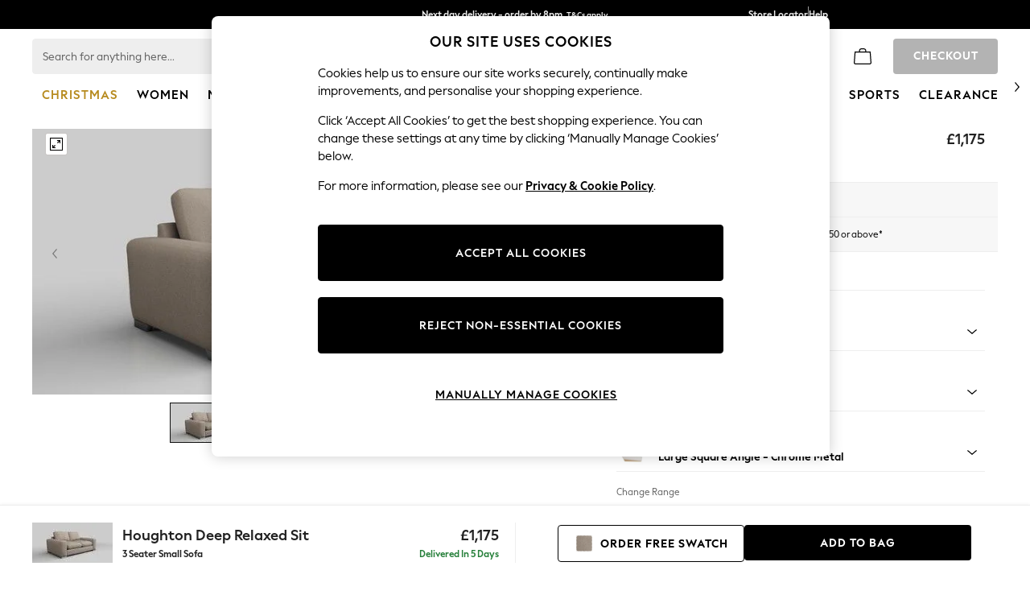

--- FILE ---
content_type: text/css; charset=utf-8
request_url: https://www.next.co.uk/css/bundles/userConsent/css?v=2025.1126.500.2
body_size: 504
content:
#consent-popup{visibility:hidden;display:none;border:1px solid #000;z-index:2147483645;top:10%;position:fixed;right:0;background-color:#fff;width:60%;max-width:650px;border-radius:2.5px;left:1em;margin:0 auto;font-size:14px;max-height:90%;overflow-x:hidden;overflow-y:auto}#consent-popup h3.consent-popup-title{width:calc(100% - 50px)!important;color:#000;float:left;line-height:1.4;margin-bottom:0;padding:0 0 10px 30px;margin-top:0;font-weight:600;font-size:20px!important;font-family:AzoSans!important;text-align:center!important}#consent-popup h3.consent-popup-title.hidden{display:none;visibility:hidden}#consent-popup h3.consent-popup-title.show{display:inline-block;visibility:visible}#consent-popup span.consent-popup-close{float:right;color:#000;padding:3px 5px;cursor:pointer}#consent-popup p{color:#000;float:left;clear:both;float:left;margin:0 30px 10px 30px;font-size:.813em;line-height:1.5}#consent-button-group-parent{padding:15px 48px!important;text-align:center;width:100%;margin-left:0;float:left;box-sizing:border-box;display:initial}#consent-button-group-parent #consent-button-group{display:inline-block;width:100%}#consent-button-group-parent button#consent-popup-allow-all{background-color:#30a74b;border-color:#30a74b;color:#fff;min-width:135px;letter-spacing:.05em;line-height:1.4;font-weight:600;white-space:normal;word-break:break-word;word-wrap:break-word;display:inline-block;text-align:center;text-decoration:none;border:1px solid #bbb;cursor:pointer;box-sizing:border-box}#consent-button-group-parent a#consent-popup-manage-cookies{border-color:#000;background-color:#fff;border:none;text-decoration:underline;min-width:135px;letter-spacing:.05em;line-height:1.4;height:auto;word-break:break-word;word-wrap:break-word;max-width:45%;margin-right:1em;margin-top:2em;color:#000!important;cursor:pointer;padding:0}#consent-button-group-parent a#consent-popup-manage-cookies:hover{background-color:#fff;text-decoration:none}

--- FILE ---
content_type: text/css; charset=utf-8
request_url: https://www.next.co.uk/css/bundles/modernised-header-preload-responsive.css?v=_dgTfMf_B-RbJdZcyQvFTNn5qK58l5tLpW6s5-V0v2k1?v=2025.1126.500.2
body_size: 29634
content:
/* MinifyError
(105,23741): run-time error CSS1039: Token not allowed after unary operator: '-next-header-lg-height'
(105,23931): run-time error CSS1039: Token not allowed after unary operator: '-next-header-lg-height'
(105,24616): run-time error CSS1039: Token not allowed after unary operator: '-next-header-lg-height'
(105,25357): run-time error CSS1039: Token not allowed after unary operator: '-next-header-lg-height'
(226,5612): run-time error CSS1039: Token not allowed after unary operator: '-next-header-lg-height'
(226,5720): run-time error CSS1039: Token not allowed after unary operator: '-next-header-lg-height'
(226,5918): run-time error CSS1039: Token not allowed after unary operator: '-next-header-lg-height'
(226,6022): run-time error CSS1039: Token not allowed after unary operator: '-next-header-lg-height'
(226,6139): run-time error CSS1039: Token not allowed after unary operator: '-next-header-lg-height'
(226,6252): run-time error CSS1039: Token not allowed after unary operator: '-next-header-lg-height'
 */
/*!
html5doctor.com Reset Stylesheet
v1.6.1
Last Updated: 2010-09-17
Author: Richard Clark - http://richclarkdesign.com 
Twitter: @rich_clark
*/

html, body, div, span, object, iframe,
h1, h2, h3, h4, h5, h6, p, blockquote, pre,
abbr, address, cite, code,
del, dfn, em, img, ins, kbd, q, samp,
small, strong, sub, sup, var,
b, i,
dl, dt, dd, ol, ul, li,
fieldset, form, label, legend,
table, caption, tbody, tfoot, thead, tr, th, td,
article, aside, canvas, details, figcaption, figure, 
footer, header, hgroup, menu, nav, section, summary,
time, mark, audio, video {
    margin:0;
    padding:0;
    border:0;
    outline:0;
    font-size:100%;
    vertical-align:baseline;
    background:transparent;
}

body {
    line-height:1;
}

article,aside,details,figcaption,figure,
footer,header,hgroup,menu,nav,section { 
	display:block;
}

nav ul {
    list-style:none;
}

blockquote, q {
    quotes:none;
}

blockquote:before, blockquote:after,
q:before, q:after {
    content:'';
    content:none;
}

a {
    margin:0;
    padding:0;
    font-size:100%;
    vertical-align:baseline;
    background:transparent;
}

/* change colours to suit your needs */
ins {
    background-color:#ff9;
    color:#000;
    text-decoration:none;
}

/* change colours to suit your needs */
mark {
    background-color:#ff9;
    color:#000; 
    font-style:italic;
    font-weight:bold;
}

del {
    text-decoration: line-through;
}

abbr[title], dfn[title] {
    border-bottom:1px dotted;
    cursor:help;
}

table {
    border-collapse:collapse;
    border-spacing:0;
}

/* change border colour to suit your needs */
hr {
    display:block;
    height:1px;
    border:0;   
    border-top:1px solid #cccccc;
    margin:1em 0;
    padding:0;
}

input, select {
    vertical-align:middle;
}
html{margin-bottom:1px;min-height:100%}*{margin:0;padding:0}abbr,acronym,img{border:0}a img,a:link img,a:visited img,a:hover img,a:focus img,a:active img{display:block;text-decoration:none}abbr,acronym{border-bottom:1px dotted #000;cursor:help}em{font-style:italic;font-weight:normal}caption,th{font-style:normal;font-weight:normal;text-align:center;text-transform:capitalize}label,strong,th{font-style:normal;font-weight:600}h1,h2,h3,h4,h5,h6{font-size:100%;font-weight:normal}h1,h2,h3{margin-bottom:.5em}blockquote,ul,ol,dl{margin-bottom:1em}ol,ul,dl{margin-left:2em}ul ul,ul ol,ol ol,ol ul{margin-bottom:0}ol,ul{list-style:none}ol li{list-style:decimal outside}ol li ol li{list-style:lower-alpha outside}ul li{list-style:disc outside}dl dt{margin-left:0;font-weight:bold}dl dd{margin-bottom:.4em;margin-left:0}table{font-size:inherit}table,th,td{border:0}tr{vertical-align:top}p,fieldset{margin-bottom:1em}hr{border:none;clear:both;height:1px;line-height:1px}body{font:normal 13px/1.3 Helvetica Neue,Helvetica,Arial,sans-serif;*font-size:small;*font:x-small}h1{font:236.36% "azo-sans",Helvetica,Arial,sans-serif}h2{font-weight:bold;font-size:109%}h3,h4{font-size:100%;font-weight:bold}input,select,textarea,button{font-family:"azo-sans",Helvetica,Arial,sans-serif;font-size:1em}#divStorefrontContentSection div{line-height:normal}.helper,#access{height:1px;left:0;overflow:hidden;position:absolute;top:-500em;width:1px}body.noscroll{position:fixed;width:100%;overflow:hidden}.tooltipContainer{position:absolute;right:0;display:none}.tooltipContainer.Show{display:block}.topArrow{padding-top:9px;top:-9px;background:url("/images/structural/Arrows/field-tip-arrow.png") top right no-repeat;position:absolute;width:18px;right:13px}.tooltip{width:148px;margin-top:-1px;color:#424242;background-color:#fff;border:1px solid #dedede;-moz-border-radius:4px 4px 4px 4px;-webkit-border-radius:4px 4px 4px 4px;border-radius:4px 4px 4px 4px}.tooltip .tooltipMessage{padding:5px;text-align:center}.CookieConsent{position:fixed;bottom:10px;right:10px;width:260px;height:145px;border:1px solid #ddd;background-color:#fff;padding:8px 16px 16px 16px;border-radius:5px;opacity:.95;filter:alpha(opacity=95);color:#000;display:block;z-index:1001;font-size:14px;cursor:pointer;line-height:1.5;-moz-box-sizing:content-box;-webkit-box-sizing:content-box;box-sizing:content-box}.CookieConsent p{margin:1px !important}.CookieConsentCross{display:inline-block;background-image:url("/Images/Structural/XIcon.png");position:absolute;right:8px;height:10px;width:10px;float:right;top:8px}#ChannelRedirect_Background{background-color:rgba(0,0,0,.7);position:absolute;width:100%;height:100%;top:0;left:0;display:none;z-index:100000}#ChannelRedirect_Background>#outer{text-align:center;width:100%;position:absolute;top:10%}#ChannelRedirect_Background>#outer>.ChannelRedirect{padding:40px;background-color:#fff;border-radius:5px;margin:auto auto;width:450px;font-family:Helvetica Neue,Helvetica,Arial,sans-serif;color:#424242}.ChannelRedirect>.h1_mimic{font-size:100%;font-weight:normal;margin-bottom:.5em;font:236.36% "azo-sans",Helvetica,Arial,sans-serif}.ChannelRedirect>.p_large{font-size:1.3em}.ChannelRedirect>.border_bottom{width:100%;border-bottom:1px dotted #999;margin:20px 0}.ChannelRedirect>#ChannelRedirect_Cancel{text-transform:uppercase}.nuHeader2{font:12px/1.3 Helvetica,Arial,sans-serif;text-transform:none}.nuSummaryImage{width:25px;padding:0 5px 0 5px}.nuSummaryTitle{font-weight:bold;line-height:35px}.nuSummaryBody{padding-left:35px;line-height:35px}.btnComplete{border-radius:3px;display:inline-block;padding:4px 10px;border:1px solid #c5c5c5;color:#111;background-color:#fff;text-decoration:none;cursor:pointer;font-weight:500;-webkit-touch-callout:none;-webkit-touch-callout:none;-webkit-user-select:none;-khtml-user-select:none;-moz-user-select:none;-o-user-select:none;-ms-user-select:none;user-select:none}.btnComplete.btnComplete-primary{padding-top:6px;padding-bottom:7px;color:#fff;border:0;text-transform:uppercase;font-family:"azo-sans",Helvetica,Arial,sans-serif;background:#111}div.CompleteBtn div.form-group{display:inline-block;padding-right:7px}body{-webkit-font-smoothing:antialiased;-moz-osx-font-smoothing:grayscale}div.dk_container>a{background-color:#fff;border-radius:2px;font-family:"azo-sans",Helvetica,Arial,sans-serif;font-size:12px}div.dk_container>a.dk_toggle.dk_label text{pointer-events:none}div.dk_container.dk_open .dk_options_inner a{font-family:"azo-sans",Helvetica,Arial,sans-serif;font-size:12px;direction:ltr}div.dk_options{background:#fff}.flagContainer{height:30px;width:38px;padding:0 0 0 5px;z-index:1000;margin:8px 0 0 3px}.flagContainer.open{background-color:#fff}.countrySelector{color:#222;min-height:189px;position:absolute;z-index:1000;top:46px;display:none;font-family:"azo-sans",Helvetica,Arial,sans-serif;font-weight:400;width:310px;left:668px;background-color:#fff;box-shadow:0 3px 6px 0 rgba(164,164,164,.5)}@media(min-width:1024px){.countrySelector{left:681px}}.countrySelector .rightPane{height:100%;width:310px;float:right}.countrySelector .rightPane [dir=rtl]{float:left}.countrySelector .rightPane .paneContent{padding:15px;font-size:12px}.countrySelector .rightPane .paneContent .section{display:inline-block;padding:0 0 8px 0;width:100%}.countrySelector .rightPane .paneContent .section label{font-size:12px;line-height:1.75;font-weight:400;height:21px;font-family:"azo-sans",Helvetica,Arial,sans-serif;text-align:left;color:#222}.countrySelector .rightPane .paneContent .section label.country{display:block;margin-bottom:6px}.countrySelector .rightPane .paneContent .section .viewAllText{height:auto}.countrySelector .rightPane .paneContent .section .dk_container{height:26px}.countrySelector .rightPane .paneContent .section .dk_container a{color:#424242;height:15px;padding:5px;width:95% !important}.countrySelector .rightPane .paneContent .section .dk_container .dk_options{line-height:12px}.countrySelector .rightPane .paneContent .section .languageButtons{padding-top:0}.countrySelector .rightPane .paneContent .section .languageButtons .languageButton{float:left;min-width:48%;font-family:"azo-sans",Helvetica,Arial,sans-serif;font-size:11px;font-weight:500;letter-spacing:1px;text-align:center;color:#222;line-height:14px;padding:11px 10px 11px 10px;-webkit-border-radius:4px;-moz-border-radius:4px;border-radius:4px;-webkit-appearance:none;outline:none;max-width:248px;margin:2px;border:1px solid #dedede;background-color:#fff;cursor:pointer}.countrySelector .rightPane .paneContent .section .languageButtons .languageButton.selected{border-color:#000;color:#000}.countrySelector .rightPane .paneContent .section .languageButtons .divider{width:5px}.countrySelector .rightPane .paneContent .section .languageButtons .LineSpace{position:relative;width:300px;height:10px}.countrySelector .rightPane .paneContent .section .languageLabel.hidden{display:none}.countrySelector .rightPane .paneContent .section .languageList{display:none}.countrySelector .rightPane .paneContent .section .shopNow{width:100%;padding-top:15px}.countrySelector .rightPane .paneContent .section .shopNow .stayOnNext{color:#424242;float:left;padding-top:5px}.countrySelector .rightPane .paneContent .section .shopNow .stayOnNext.hidden{display:none}.countrySelector .rightPane .paneContent .section .shopNow label{float:left;color:#a2a2a2;font-size:10px;padding-top:4px}.countrySelector .rightPane .paneContent .bottomSection{display:inline-block;width:100%}.countrySelector .rightPane .paneContent .bottomSection .shopNow .stayOnNext{color:#424242;float:left;padding-top:5px}.countrySelector .rightPane .paneContent .bottomSection .shopNow .stayOnNext.hidden{display:none}.countrySelector .selectorDropdown{width:100%;height:26px;-webkit-border-radius:2px;-moz-border-radius:2px;border-radius:2px;margin-bottom:10px;background-color:#fff}.countrySelector .selectorDropdown a{border-color:#c7c5c5}.countrySelector .divider{position:absolute;left:287px;top:19px;bottom:19px;border-left:dotted 2px #dedede}@media only screen and (min-width:1280px){.bp1280 .countrySelector{left:921px}}.btnFlagSelectorShopNow{background-color:#1a6461;color:#fff;font-family:"azo-sans",Helvetica,Arial,sans-serif;font-weight:500;border:none;-webkit-border-radius:4px;-moz-border-radius:4px;border-radius:4px;padding:12px 0;float:right;font-size:11px;margin-right:1px;cursor:pointer;text-align:center;letter-spacing:1px;line-height:14px;width:100%}.btnFlagSelectorShopNow [dir=rtl]{float:left;margin-left:0}.btnFlagSelectorShopNow.disabled{background-color:#dedede}.FlagNoClick{cursor:default !important}.flagContainer .HeaderFlag{width:26px;height:18px;cursor:pointer;display:inline-block;border:none;margin-top:2px}.flagContainer .HeaderFlag.flagBackground.flag-UnitedKingdom{background-image:url(/Images/Structural/Header/header-icon-sprite.png);background-position:-20px 0;width:24px;height:24px;background-size:auto}@media(-webkit-min-device-pixel-ratio:2),(min-resolution:192dpi){.flagContainer .HeaderFlag.flagBackground.flag-UnitedKingdom{background-image:url(/Images/Structural/Header/header-icon-sprite@2x.png);background-size:220px 28px}}.flagContainer .HeaderFlag.flagBackground:not(.flag-UnitedKingdom){background:url(/Images/Structural/Footer/Flags/world-flags-48@2x.png);width:24px;height:24px;background-size:360px 120px;border:solid 1px #fff;border-radius:50%}.flagContainer .HeaderFlag.flagBackground.flag-Argentina{background-position:0 0}.flagContainer .HeaderFlag.flagBackground.flag-Armenia{background-position:-24px 0}.flagContainer .HeaderFlag.flagBackground.flag-Australia{background-position:-48px 0}.flagContainer .HeaderFlag.flagBackground.flag-Austria{background-position:-72px 0}.flagContainer .HeaderFlag.flagBackground.flag-Azerbaijan{background-position:-96px 0}.flagContainer .HeaderFlag.flagBackground.flag-Bahrain{background-position:-120px 0}.flagContainer .HeaderFlag.flagBackground.flag-Belarus{background-position:-144px 0}.flagContainer .HeaderFlag.flagBackground.flag-Belgium{background-position:-168px 0}.flagContainer .HeaderFlag.flagBackground.flag-Brazil{background-position:-192px 0}.flagContainer .HeaderFlag.flagBackground.flag-Bulgaria{background-position:-216px 0}.flagContainer .HeaderFlag.flagBackground.flag-Canada{background-position:-240px 0}.flagContainer .HeaderFlag.flagBackground.flag-Chile{background-position:-264px 0}.flagContainer .HeaderFlag.flagBackground.flag-China{background-position:-288px 0}.flagContainer .HeaderFlag.flagBackground.flag-Croatia{background-position:-312px 0}.flagContainer .HeaderFlag.flagBackground.flag-Cyprus{background-position:-336px 0}.flagContainer .HeaderFlag.flagBackground.flag-CzechRepublic{background-position:0 -24px}.flagContainer .HeaderFlag.flagBackground.flag-Denmark{background-position:-24px -24px}.flagContainer .HeaderFlag.flagBackground.flag-Egypt{background-position:-48px -24px}.flagContainer .HeaderFlag.flagBackground.flag-Estonia{background-position:-72px -24px}.flagContainer .HeaderFlag.flagBackground.flag-Finland{background-position:-96px -24px}.flagContainer .HeaderFlag.flagBackground.flag-France{background-position:-120px -24px}.flagContainer .HeaderFlag.flagBackground.flag-France\(Monaco\){background-position:-20px -42px}.flagContainer .HeaderFlag.flagBackground.flag-Georgia{background-position:-144px -24px}.flagContainer .HeaderFlag.flagBackground.flag-Germany{background-position:-168px -24px}.flagContainer .HeaderFlag.flagBackground.flag-Gibraltar{background-position:-192px -24px}.flagContainer .HeaderFlag.flagBackground.flag-Greece{background-position:-216px -24px}.flagContainer .HeaderFlag.flagBackground.flag-HongKong{background-position:-240px -24px}.flagContainer .HeaderFlag.flagBackground.flag-Hungary{background-position:-264px -24px}.flagContainer .HeaderFlag.flagBackground.flag-Iceland{background-position:-288px -24px}.flagContainer .HeaderFlag.flagBackground.flag-India{background-position:-312px -24px}.flagContainer .HeaderFlag.flagBackground.flag-Indonesia{background-position:-336px -24px}.flagContainer .HeaderFlag.flagBackground.flag-Ireland{background-position:0 -48px}.flagContainer .HeaderFlag.flagBackground.flag-Israel{background-position:-24px -48px}.flagContainer .HeaderFlag.flagBackground.flag-Italy{background-position:-48px -48px}.flagContainer .HeaderFlag.flagBackground.flag-Japan{background-position:-72px -48px}.flagContainer .HeaderFlag.flagBackground.flag-Kazakhstan{background-position:-96px -48px}.flagContainer .HeaderFlag.flagBackground.flag-Kuwait{background-position:-120px -48px}.flagContainer .HeaderFlag.flagBackground.flag-Latvia{background-position:-144px -48px}.flagContainer .HeaderFlag.flagBackground.flag-Lebanon{background-position:-168px -48px}.flagContainer .HeaderFlag.flagBackground.flag-Libya{background-position:-192px -48px}.flagContainer .HeaderFlag.flagBackground.flag-Lithuania{background-position:-216px -48px}.flagContainer .HeaderFlag.flagBackground.flag-Luxembourg{background-position:-240px -48px}.flagContainer .HeaderFlag.flagBackground.flag-Malaysia{background-position:-264px -48px}.flagContainer .HeaderFlag.flagBackground.flag-Malta{background-position:-288px -48px}.flagContainer .HeaderFlag.flagBackground.flag-Mexico{background-position:-312px -48px}.flagContainer .HeaderFlag.flagBackground.flag-Netherlands{background-position:-336px -48px}.flagContainer .HeaderFlag.flagBackground.flag-NewZealand{background-position:0 -72px}.flagContainer .HeaderFlag.flagBackground.flag-Norway{background-position:-24px -72px}.flagContainer .HeaderFlag.flagBackground.flag-Oman{background-position:-48px -72px}.flagContainer .HeaderFlag.flagBackground.flag-Pakistan{background-position:-72px -72px}.flagContainer .HeaderFlag.flagBackground.flag-Peru{background-position:-96px -72px}.flagContainer .HeaderFlag.flagBackground.flag-Philippines{background-position:-120px -72px}.flagContainer .HeaderFlag.flagBackground.flag-Poland{background-position:-144px -72px}.flagContainer .HeaderFlag.flagBackground.flag-Portugal{background-position:-168px -72px}.flagContainer .HeaderFlag.flagBackground.flag-Qatar{background-position:-192px -72px}.flagContainer .HeaderFlag.flagBackground.flag-Romania{background-position:-216px -72px}.flagContainer .HeaderFlag.flagBackground.flag-Russia{background-position:-240px -72px}.flagContainer .HeaderFlag.flagBackground.flag-SaudiArabia{background-position:-264px -72px}.flagContainer .HeaderFlag.flagBackground.flag-Serbia{background-position:-288px -72px}.flagContainer .HeaderFlag.flagBackground.flag-Singapore{background-position:-312px -72px}.flagContainer .HeaderFlag.flagBackground.flag-Slovakia{background-position:-336px -72px}.flagContainer .HeaderFlag.flagBackground.flag-Slovenia{background-position:0 -96px}.flagContainer .HeaderFlag.flagBackground.flag-SouthAfrica{background-position:-24px -96px}.flagContainer .HeaderFlag.flagBackground.flag-SouthKorea{background-position:-48px -96px}.flagContainer .HeaderFlag.flagBackground.flag-Spain{background-position:-72px -96px}.flagContainer .HeaderFlag.flagBackground.flag-Sweden{background-position:-96px -96px}.flagContainer .HeaderFlag.flagBackground.flag-Switzerland{background-position:-120px -96px}.flagContainer .HeaderFlag.flagBackground.flag-Taiwan{background-position:-144px -96px}.flagContainer .HeaderFlag.flagBackground.flag-Thailand{background-position:-168px -96px}.flagContainer .HeaderFlag.flagBackground.flag-Turkey{background-position:-192px -96px}.flagContainer .HeaderFlag.flagBackground.flag-Ukraine{background-position:-216px -96px}.flagContainer .HeaderFlag.flagBackground.flag-UnitedArabEmirates{background-position:-240px -96px}.flagContainer .HeaderFlag.flagBackground.flag-USA{background-position:-288px -96px}.flagContainer .HeaderFlag.flagBackground.flag-Venezuela{background-position:-312px -96px}.flagContainer .HeaderFlag.flagBackground.flag-BritishForcesPostOffice{background-position:-336px -96px}.HeaderFlag.flagBackground.dkFlag{float:left;margin-right:5px}.dkFlagText{padding-top:7px}.dkFlagList{list-style-type:none}.HeaderFlag_small{margin:0 10px -3px 0;width:21px;height:15px;border:1px solid #fff;display:inline-block}.HeaderFlag_small.flagBackground{background:url("/Images/Structural/Footer/Flags/small.png");background-position:-60px -182px;-webkit-border-radius:3px;-moz-border-radius:3px;border-radius:3px}.HeaderFlag_small.flagBackground.flag-AlandIslands{background-position:604px 113px}.HeaderFlag_small.flagBackground.flag-Algeria{background-position:484px 155px}.HeaderFlag_small.flagBackground.flag-Andorra{background-position:342px 127px}.HeaderFlag_small.flagBackground.flag-Angola{background-position:464px 155px}.HeaderFlag_small.flagBackground.flag-Anguilla{background-position:564px 113px}.HeaderFlag_small.flagBackground.flag-AntiguaBarbuda{background-position:362px 99px}.HeaderFlag_small.flagBackground.flag-Aruba{background-position:564px 85px}.HeaderFlag_small.flagBackground.flag-Bahamas{background-position:342px 99px}.HeaderFlag_small.flagBackground.flag-Barbados{background-position:322px 99px}.HeaderFlag_small.flagBackground.flag-Belize{background-position:302px 99px}.HeaderFlag_small.flagBackground.flag-Benin{background-position:283px 99px}.HeaderFlag_small.flagBackground.flag-Bermuda{background-position:262px 99px}.HeaderFlag_small.flagBackground.flag-Bhutan{background-position:242px 99px}.HeaderFlag_small.flagBackground.flag-Bolivia{background-position:222px 99px}.HeaderFlag_small.flagBackground.flag-BonaireSintEustatiusSaba{background-position:202px 99px}.HeaderFlag_small.flagBackground.flag-Bosnia-Herzegovina{background-position:523px 169px}.HeaderFlag_small.flagBackground.flag-BritishVirginIslands{background-position:262px 85px}.HeaderFlag_small.flagBackground.flag-BruneiDarussalam{background-position:342px 85px}.HeaderFlag_small.flagBackground.flag-Burma\(Myanmar\){background-position:322px 85px}.HeaderFlag_small.flagBackground.flag-Burundi{background-position:302px 85px}.HeaderFlag_small.flagBackground.flag-CapeVerde{background-position:282px 85px}.HeaderFlag_small.flagBackground.flag-CaymanIslands{background-position:262px 85px}.HeaderFlag_small.flagBackground.flag-Columbia{background-position:242px 85px}.HeaderFlag_small.flagBackground.flag-CookIslands{background-position:222px 85px}.HeaderFlag_small.flagBackground.flag-Curacao{background-position:202px 85px}.HeaderFlag_small.flagBackground.flag-DemocraticRepublicofCongo{background-position:523px 225px}.HeaderFlag_small.flagBackground.flag-Djibouti{background-position:362px 71px}.HeaderFlag_small.flagBackground.flag-Dominica{background-position:342px 71px}.HeaderFlag_small.flagBackground.flag-EastTimor{background-position:403px 155px}.HeaderFlag_small.flagBackground.flag-Ecuador{background-position:383px 155px}.HeaderFlag_small.flagBackground.flag-FaroeIslands{background-position:322px 71px}.HeaderFlag_small.flagBackground.flag-Fiji{background-position:302px 71px}.HeaderFlag_small.flagBackground.flag-FrenchGuiana{background-position:282px 71px}.HeaderFlag_small.flagBackground.flag-FrenchPolynesia{background-position:262px 71px}.HeaderFlag_small.flagBackground.flag-Gambia{background-position:242px 71px}.HeaderFlag_small.flagBackground.flag-GazaStrip{background-position:222px 71px}.HeaderFlag_small.flagBackground.flag-Greendland{background-position:202px 71px}.HeaderFlag_small.flagBackground.flag-Grenada{background-position:362px 57px}.HeaderFlag_small.flagBackground.flag-Guadeloupe{background-position:362px 15px}.HeaderFlag_small.flagBackground.flag-Guatemala{background-position:523px 141px}.HeaderFlag_small.flagBackground.flag-Guyana{background-position:302px 57px}.HeaderFlag_small.flagBackground.flag-Haiti{background-position:282px 57px}.HeaderFlag_small.flagBackground.flag-Honduras{background-position:262px 57px}.HeaderFlag_small.flagBackground.flag-HongKongSAR{background-position:242px 57px}.HeaderFlag_small.flagBackground.flag-Iraq{background-position:222px 57px}.HeaderFlag_small.flagBackground.flag-IsleofMan{background-position:202px 57px}.HeaderFlag_small.flagBackground.flag-IvoryCoast{background-position:423px 155px}.HeaderFlag_small.flagBackground.flag-Jamaica{background-position:262px 141px}.HeaderFlag_small.flagBackground.flag-Kiribati{background-position:181px 43px}.HeaderFlag_small.flagBackground.flag-LaoPeoplesDemocraticRepublic{background-position:161px 43px}.HeaderFlag_small.flagBackground.flag-Lesotho{background-position:242px 141px}.HeaderFlag_small.flagBackground.flag-Liberia{background-position:222px 141px}.HeaderFlag_small.flagBackground.flag-Liechtenstein{background-position:322px 43px}.HeaderFlag_small.flagBackground.flag-Malawi{background-position:543px 127px}.HeaderFlag_small.flagBackground.flag-Maldives{background-position:202px 15px}.HeaderFlag_small.flagBackground.flag-Mali{background-position:262px 225px}.HeaderFlag_small.flagBackground.flag-Martinique{background-position:342px 57px}.HeaderFlag_small.flagBackground.flag-Moldova{background-position:-60px 43px}.HeaderFlag_small.flagBackground.flag-Monaco{background-position:-80px 43px}.HeaderFlag_small.flagBackground.flag-Montenegro{background-position:61px 43px}.HeaderFlag_small.flagBackground.flag-Montserrat{background-position:41px 43px}.HeaderFlag_small.flagBackground.flag-Morocco{background-position:523px 183px}.HeaderFlag_small.flagBackground.flag-Namibia{background-position:483px 127px}.HeaderFlag_small.flagBackground.flag-Nepal{background-position:463px 127px}.HeaderFlag_small.flagBackground.flag-NewCaledonia{background-position:351px 21px}.HeaderFlag_small.flagBackground.flag-Nicaragua{background-position:225px 101px}.HeaderFlag_small.flagBackground.flag-Nigeria{background-position:423px 127px}.HeaderFlag_small.flagBackground.flag-NorfolkIsland{background-position:202px 43px}.HeaderFlag_small.flagBackground.flag-NorthMacedonia{background-position:423px 197px}.HeaderFlag_small.flagBackground.flag-PapuaNewGuinea{background-position:403px 127px}.HeaderFlag_small.flagBackground.flag-Paraguay{background-position:383px 127px}.HeaderFlag_small.flagBackground.flag-Reunion{background-position:342px 57px}.HeaderFlag_small.flagBackground.flag-SaintBarthelemy{background-position:342px 57px}.HeaderFlag_small.flagBackground.flag-SaintLucia{background-position:362px 29px}.HeaderFlag_small.flagBackground.flag-SaintMartin\(FrenchPart\){background-position:342px 57px}.HeaderFlag_small.flagBackground.flag-Samoa{background-position:342px 29px}.HeaderFlag_small.flagBackground.flag-SanMarino{background-position:322px 29px}.HeaderFlag_small.flagBackground.flag-SaoTomeandPrincipe{background-position:342px 15px}.HeaderFlag_small.flagBackground.flag-Seychelles{background-position:302px 29px}.HeaderFlag_small.flagBackground.flag-SierraLeone{background-position:684px 113px}.HeaderFlag_small.flagBackground.flag-SintMaarten\(DutchPart\){background-position:282px 29px}.HeaderFlag_small.flagBackground.flag-SolomonIslands{background-position:262px 29px}.HeaderFlag_small.flagBackground.flag-SouthSudan{background-position:242px 29px}.HeaderFlag_small.flagBackground.flag-SriLanka{background-position:523px 155px}.HeaderFlag_small.flagBackground.flag-StKittsNevis{background-position:222px 29px}.HeaderFlag_small.flagBackground.flag-StVincentTheGrenadines{background-position:202px 29px}.HeaderFlag_small.flagBackground.flag-Suriname{background-position:363px 15px}.HeaderFlag_small.flagBackground.flag-Tanzania{background-position:322px 15px}.HeaderFlag_small.flagBackground.flag-TrinidadTobago{background-position:503px 169px}.HeaderFlag_small.flagBackground.flag-Tunisia{background-position:262px 183px}.HeaderFlag_small.flagBackground.flag-TurksCaicosIslands{background-position:302px 15px}.HeaderFlag_small.flagBackground.flag-Tuvalu{background-position:282px 15px}.HeaderFlag_small.flagBackground.flag-USMinorOutlyingIslands{background-position:-100px 0}.HeaderFlag_small.flagBackground.flag-UnitedStatesUSTerritory{background-position:-100px 0}.HeaderFlag_small.flagBackground.flag-Uzbekistan{background-position:483px 113px}.HeaderFlag_small.flagBackground.flag-Vanuatu{background-position:262px 15px}.HeaderFlag_small.flagBackground.flag-VaticanCity{background-position:242px 15px}.HeaderFlag_small.flagBackground.flag-Vietnam{background-position:624px 113px}.HeaderFlag_small.flagBackground.flag-WallisFutunaIslands{background-position:222px 15px}.HeaderFlag_small.flagBackground.flag-Zambia{background-position:197px 47px}.HeaderFlag_small.flagBackground.flag-Afghanistan{background-position:503px 155px}.HeaderFlag_small.flagBackground.flag-Albania{background-position:-80px -154px}.HeaderFlag_small.flagBackground.flag-Argentina{background-position:0 -56px}.HeaderFlag_small.flagBackground.flag-Armenia{background-position:-60px -70px}.HeaderFlag_small.flagBackground.flag-Australia{background-position:-60px 0}.HeaderFlag_small.flagBackground.flag-Austria{background-position:-20px -56px}.HeaderFlag_small.flagBackground.flag-Azerbaijan{background-position:-140px -98px}.HeaderFlag_small.flagBackground.flag-Bahrain{background-position:-160px -112px}.HeaderFlag_small.flagBackground.flag-Bangladesh{background-position:0 -168px}.HeaderFlag_small.flagBackground.flag-Belarus{background-position:-160px -98px}.HeaderFlag_small.flagBackground.flag-Botswana{background-position:-100px -154px}.HeaderFlag_small.flagBackground.flag-Belgium{background-position:-40px -56px}.HeaderFlag_small.flagBackground.flag-BurkinaFaso{background-position:-80px -140px}.HeaderFlag_small.flagBackground.flag-Brazil{background-position:0 -112px}.HeaderFlag_small.flagBackground.flag-BritishForcesPostOffice{background-position:-160px 0}.HeaderFlag_small.flagBackground.flag-Bulgaria{background-position:-60px -56px}.HeaderFlag_small.flagBackground.flag-Canada{background-position:-80px -56px}.HeaderFlag_small.flagBackground.flag-Cambodia{background-position:-20px -154px}.HeaderFlag_small.flagBackground.flag-Cameroon{background-position:-40px -126px}.HeaderFlag_small.flagBackground.flag-Chile{background-position:-100px -56px}.HeaderFlag_small.flagBackground.flag-CentralAfricanRepublic{background-position:-20px -140px}.HeaderFlag_small.flagBackground.flag-Chad{background-position:-140px -126px}.HeaderFlag_small.flagBackground.flag-China{background-position:-120px -98px}.HeaderFlag_small.flagBackground.flag-Croatia{background-position:-160px -70px}.HeaderFlag_small.flagBackground.flag-CostaRica{background-position:-120px -182px}.HeaderFlag_small.flagBackground.flag-Cyprus{background-position:-20px -112px}.HeaderFlag_small.flagBackground.flag-CzechRepublic{background-position:-120px -56px}.HeaderFlag_small.flagBackground.flag-Denmark{background-position:-140px -56px}.HeaderFlag_small.flagBackground.flag-DominicanRepublic{background-position:-120px -168px}.HeaderFlag_small.flagBackground.flag-Egypt{background-position:-40px -112px}.HeaderFlag_small.flagBackground.flag-ElSalvador{background-position:-160px -168px}.HeaderFlag_small.flagBackground.flag-Eritrea{background-position:-100px -182px}.HeaderFlag_small.flagBackground.flag-Estonia{background-position:-160px -56px}.HeaderFlag_small.flagBackground.flag-EquatorialGuinea{background-position:-120px -140px}.HeaderFlag_small.flagBackground.flag-Ethiopia{background-position:-140px -140px}.HeaderFlag_small.flagBackground.flag-Finland{background-position:0 -42px}.HeaderFlag_small.flagBackground.flag-France\(Monaco\){background-position:-20px -42px}.HeaderFlag_small.flagBackground.flag-France{background-position:-20px -42px}.HeaderFlag_small.flagBackground.flag-Gabon{background-position:-60px -140px}.HeaderFlag_small.flagBackground.flag-Georgia{background-position:-20px -70px}.HeaderFlag_small.flagBackground.flag-Germany{background-position:-80px 0}.HeaderFlag_small.flagBackground.flag-Gibraltar{background-position:-40px -42px}.HeaderFlag_small.flagBackground.flag-Greece{background-position:-20px -84px}.HeaderFlag_small.flagBackground.flag-Ghana{background-position:-60px -168px}.HeaderFlag_small.flagBackground.flag-Guinea{background-position:-160px -126px}.HeaderFlag_small.flagBackground.flag-Guinea-Bissau{background-position:-100px -140px}.HeaderFlag_small.flagBackground.flag-HongKong{background-position:-100px -98px}.HeaderFlag_small.flagBackground.flag-Hungary{background-position:-60px -42px}.HeaderFlag_small.flagBackground.flag-Iceland{background-position:-40px -84px}.HeaderFlag_small.flagBackground.flag-India{background-position:-80px -42px}.HeaderFlag_small.flagBackground.flag-Indonesia{background-position:-60px -84px}.HeaderFlag_small.flagBackground.flag-Ireland{background-position:-120px 0}.HeaderFlag_small.flagBackground.flag-Israel{background-position:-100px -42px}.HeaderFlag_small.flagBackground.flag-Italy{background-position:-120px -42px}.HeaderFlag_small.flagBackground.flag-Iran{background-position:-80px -182px}.HeaderFlag_small.flagBackground.flag-Japan{background-position:-140px -42px}.HeaderFlag_small.flagBackground.flag-Jordan{background-position:-40px -154px}.HeaderFlag_small.flagBackground.flag-Kazakhstan{background-position:-40px -70px}.HeaderFlag_small.flagBackground.flag-Kuwait{background-position:-80px -84px}.HeaderFlag_small.flagBackground.flag-Kenya{background-position:-160px -140px}.HeaderFlag_small.flagBackground.flag-Kyrgyzstan{background-position:-60px -154px}.HeaderFlag_small.flagBackground.flag-Latvia{background-position:-160px -42px}.HeaderFlag_small.flagBackground.flag-Lebanon{background-position:-60px -112px}.HeaderFlag_small.flagBackground.flag-Libya{background-position:-80px -112px}.HeaderFlag_small.flagBackground.flag-Lithuania{background-position:0 -28px}.HeaderFlag_small.flagBackground.flag-Luxembourg{background-position:-20px -28px}.HeaderFlag_small.flagBackground.flag-Malaysia{background-position:-120px -70px}.HeaderFlag_small.flagBackground.flag-Macedonia{background-position:-120px -154px}.HeaderFlag_small.flagBackground.flag-Madagascar{background-position:-180px -168px}.HeaderFlag_small.flagBackground.flag-Mauritania{background-position:-40px -140px}.HeaderFlag_small.flagBackground.flag-Mauritius{background-position:-260px -182px}.HeaderFlag_small.flagBackground.flag-Malta{background-position:-140px -84px}.HeaderFlag_small.flagBackground.flag-Mongolia{background-position:-160px -154px}.HeaderFlag_small.flagBackground.flag-Mozambique{background-position:-40px -168px}.HeaderFlag_small.flagBackground.flag-Mexico{background-position:-40px -28px}.HeaderFlag_small.flagBackground.flag-Netherlands{background-position:-20px -28px}.HeaderFlag_small.flagBackground.flag-NewZealand{background-position:-80px -28px}.HeaderFlag_small.flagBackground.flag-Norway{background-position:-100px -28px}.HeaderFlag_small.flagBackground.flag-Niger{background-position:-60px -126px}.HeaderFlag_small.flagBackground.flag-Oman{background-position:-120px -112px}.HeaderFlag_small.flagBackground.flag-Pakistan{background-position:-120px -28px}.HeaderFlag_small.flagBackground.flag-Peru{background-position:-140px -28px}.HeaderFlag_small.flagBackground.flag-Panama{background-position:0 -182px}.HeaderFlag_small.flagBackground.flag-Philippines{background-position:-160px -84px}.HeaderFlag_small.flagBackground.flag-Poland{background-position:-160px -28px}.HeaderFlag_small.flagBackground.flag-Portugal{background-position:0 -14px}.HeaderFlag_small.flagBackground.flag-Qatar{background-position:0 -98px}.HeaderFlag_small.flagBackground.flag-Romania{background-position:-40px -14px}.HeaderFlag_small.flagBackground.flag-Russia{background-position:-20px -14px}.HeaderFlag_small.flagBackground.flag-SaudiArabia{background-position:-140px -112px}.HeaderFlag_small.flagBackground.flag-Serbia{background-position:0 -126px}.HeaderFlag_small.flagBackground.flag-Senegal{background-position:-120px -126px}.HeaderFlag_small.flagBackground.flag-Singapore{background-position:-40px -98px}.HeaderFlag_small.flagBackground.flag-Slovakia{background-position:-60px -14px}.HeaderFlag_small.flagBackground.flag-Slovenia{background-position:-80px -14px}.HeaderFlag_small.flagBackground.flag-SouthAfrica{background-position:-100px -14px}.HeaderFlag_small.flagBackground.flag-SouthKorea{background-position:0 -70px}.HeaderFlag_small.flagBackground.flag-Spain{background-position:-120px -14px}.HeaderFlag_small.flagBackground.flag-Swaziland{background-position:-140px -154px}.HeaderFlag_small.flagBackground.flag-Sweden{background-position:-140px -14px}.HeaderFlag_small.flagBackground.flag-Switzerland{background-position:-160px -14px}.HeaderFlag_small.flagBackground.flag-Taiwan{background-position:0 0}.HeaderFlag_small.flagBackground.flag-Tajikistan{background-position:-140px -168px}.HeaderFlag_small.flagBackground.flag-Thailand{background-position:-60px -98px}.HeaderFlag_small.flagBackground.flag-Turkey{background-position:-20px 0}.HeaderFlag_small.flagBackground.flag-Togo{background-position:0 -140px}.HeaderFlag_small.flagBackground.flag-TrinidadandTobago{background-position:-40px -182px}.HeaderFlag_small.flagBackground.flag-Ukraine{background-position:-80px -70px}.HeaderFlag_small.flagBackground.flag-Uganda{background-position:0 -154px}.HeaderFlag_small.flagBackground.flag-Uruguay{background-position:0 -196px}.HeaderFlag_small.flagBackground.flag-UnitedArabEmirates{background-position:-80px -98px}.HeaderFlag_small.flagBackground.flag-UnitedKingdom{background-position:-140px 0}.HeaderFlag_small.flagBackground.flag-USA{background-position:-100px 0}.HeaderFlag_small.flagBackground.flag-Venezuela{background-position:-40px 0}.HeaderFlag_small.flagBackground.flag-Zimbabwe{background-position:-140px -182px}.HeaderFlag_large{width:48px !important;height:34px !important;cursor:pointer;display:inline-block !important;border:1px solid #ddd}.HeaderFlag_large.flagBackground{background:url("/Images/Structural/Footer/Flags/large-flags-sprite.png")}.HeaderFlag_large.flagBackground.flag-UnitedKingdom{background-position:0 0}.HeaderFlag_large.flagBackground.flag-Ireland{background-position:0 -34px}.HeaderFlag_large.flagBackground.flag-USA{background-position:0 -68px}.HeaderFlag_large.flagBackground.flag-Australia{background-position:0 -102px}.HeaderFlag_large.flagBackground.flag-Germany{background-position:0 -136px}.HeaderFlag_large.flagBackground.flag-Poland{background-position:0 -170px}.HeaderFlag_large.flagBackground.flag-Russia{background-position:0 -204px}.HeaderFlag_large.flagBackground.flag-Taiwan{background-position:0 -238px}.HeaderFlag_large.flagBackground.flag-Ukraine{background-position:0 -272px}.HeaderFlag_large.flagBackground.flag-Kazakhstan{background-position:0 -306px}.HeaderFlag_large.flagBackground.flag-Israel{background-position:0 -340px}.flagSelectorContainer{float:right;font-family:"azo-sans",Helvetica,Arial,sans-serif;-webkit-touch-callout:none;-webkit-user-select:none;-khtml-user-select:none;-moz-user-select:none;-o-user-select:none;-ms-user-select:none;user-select:none}.flagSelectorContainer.open{background-color:#fff}.PageHeader .flagSelectorContainer.open{background-color:transparent}.PageHeader .flagContainer.open{background-color:transparent}.PageHeader .countrySelector{top:70px;height:auto !important}.PageHeader .countrySelector::before{background-color:#fff;content:" ";display:block;height:25px;right:15px;position:absolute;top:-10px;-webkit-transform:rotate(45deg);-moz-transform:rotate(45deg);-ms-transform:rotate(45deg);-o-transform:rotate(45deg);transform:rotate(45deg);width:25px;z-index:1000}.PageHeader .countrySelector::before [dir=rtl]{right:280px}.PageFooter .countrySelector{left:665px}.PageFooter .countrySelector .dividerHorizontal{border:none}.PageFooter .countrySelector .countrySelectDD,.PageFooter .countrySelector .countrySelectDD *{-moz-box-sizing:content-box;-webkit-box-sizing:content-box;box-sizing:content-box}.PageFooter .flagContainer{width:32px}.msgbox{border:1px solid #000;border-radius:5px;background-color:#fff;margin-top:16px;font-family:sans-serif;padding:16px}.msgbox .msgboxContent{color:#000;font-weight:400;font-size:12px;min-height:32px;background-repeat:no-repeat;background-position:left;padding-left:48px}.msgbox .msgboxContent .msgboxTitle{font-weight:600;line-height:16px}.msgbox .msgboxContent .msgboxBody{line-height:16px}.msgbox .msgboxContent .msgboxBody.msgboxLargeSingleLineMessage{font-size:1.3em;line-height:32px}.msgbox .msgboxContent .msgboxTitle a,.msgbox .msgboxContent .msgboxTitle a:link,.msgbox .msgboxContent .msgboxBody a,.msgbox .msgboxContent .msgboxBody a:link{text-decoration:underline}.msgbox .msgboxContent .msgboxTitle a:hover,.msgbox .msgboxContent .msgboxBody a:hover{text-decoration:none}.msgbox.advisory{border-color:#b79260;background-color:#fef7ec}.msgbox.advisory .msgboxContent{background-image:url("/images/structural/messagebox/Advisory.png");padding-left:48px}.msgbox.success{border-color:#87b26a;background-color:#f1f7ec}.msgbox.success .msgboxContent{background-image:url("/images/structural/messagebox/Success.png");background-position:top left}.msgbox.failure{border-color:#f01616;background-color:#fff2f2}.msgbox.failure .msgboxContent{background-image:url("/images/structural/messagebox/Failure.png")}.msgbox.info{border-color:#66afe9;background-color:#f7fbfe}.msgbox.info .msgboxContent{background-image:url("/images/structural/messagebox/Info.png")}.msgbox.msgboxNoIcon .msgboxContent{padding-left:0;background-image:none}.old-ie{display:none}.old-ie .msgbox .msgboxContent .msgboxBody a{text-decoration:none;color:#337ab7}.old-ie .msgbox .msgboxContent .msgboxBody a:hover{color:#23527c;text-decoration:underline}.PersonaliseServiceDownMessage .msgbox .msgboxContent .msgboxTitle{font-size:14px}#PersonalisedGiftsInBagMessage .msgboxContent .msgboxBody .EditEnabled{text-align:center}#PersonalisedGiftsInBagMessage .msgboxContent .msgboxBody .EditEnabled h2{font-family:"azo-sans",Helvetica,Arial,sans-serif;font-size:16px;font-weight:300}#CustomItemsInBagMessage .msgboxContent .msgboxBody{text-align:left}#CustomItemsInBagMessage .msgboxContent .msgboxBody h2{font-family:"azo-sans",Helvetica,Arial,sans-serif;font-size:16px;font-weight:300}.singlePDPModalContents{overflow:hidden}.singlePDPModalContents *{box-sizing:content-box}.singlePDPModalContents a.closeButton{float:right;font-family:"azo-sans",Helvetica,Arial,sans-serif;color:#1a6461;cursor:pointer;width:65px;margin-top:3px;text-align:left;font-size:12px;background-image:url("/Images/Structural/ModalPopup/cross-light.png");background-repeat:no-repeat;background-position:44px 0;line-height:20px}.singlePDPModalContents .singlePDPModalHeader{height:22px;clear:both;color:#000;padding:22px 20px 13px 24px;font-family:"azo-sans",Helvetica,Arial,sans-serif}.singlePDPModalContents .singlePDPModalHeader h2{font-size:16px;font-weight:normal;font-family:"azo-sans",Helvetica,Arial,sans-serif;color:#000;margin-right:85px;letter-spacing:1.5px;line-height:normal;float:left}.singlePDPModalContents .singlePDPModalFooter{height:30px;clear:both;position:relative}.singlePDPModalContents .singlePDPModalFooter a.continueShopping{display:inline-block;position:absolute;right:20px;top:5px;font-family:"azo-sans",Helvetica,Arial,sans-serif;font-weight:normal;font-size:14px;color:#1a6461;line-height:22px;text-decoration:underline;cursor:pointer}.singlePDPModalContents .singlePDPPageWrapper{width:819px;height:470px}.singlePDPModalContents .singlePDPPageWrapper iframe{width:819px;height:470px}.singlePDPModalContents .singlePDPPageWrapper .singlePDPModalLoading{width:819px;height:470px;background:#fff url("/Images/Structural/Icons/Loaders/loader.gif") center no-repeat;z-index:9999;position:absolute}
html,body{height:100%;margin:0;padding:0}body{padding:0;color:#fff;line-height:18px;font:11px sans-serif}a{color:#000;text-decoration:none}.ClearBoth{clear:both}.FloatRight{float:right}.Hide,a img.Hide,a:link img.Hide,a:visited img.Hide,a:hover img.Hide,a:focus img.Hide,a:active img.Hide{display:none}.FadedOut{opacity:0}.CSSLoadDetector{display:none;background-color:#000}.Content{width:976px;margin:0 auto;position:relative}#ct{position:relative;z-index:1}#PageParams{display:none}.OverflowFixer{overflow-x:hidden}#platform_modernisation_footer{min-width:1000px}#platform_modernisation_footer *,#platform_modernisation_footer *::before,#platform_modernisation_footer *::after{-moz-box-sizing:border-box !important;-webkit-box-sizing:border-box !important;box-sizing:border-box !important}.ContentArea{background-color:#fff;color:#111;margin:0 auto;min-width:1000px;padding-bottom:32px}.Homepage .ContentArea{padding-bottom:0}.ContentArea a{color:#111;text-decoration:none}.ContentArea a:hover{text-decoration:underline}.Homepage .StorefrontContent{border-bottom:none;padding-bottom:26px}.Y-Previous{width:976px;height:100px;overflow:hidden;position:absolute;top:-2000px}.Y-Next{width:976px;height:100px;overflow:hidden;position:absolute;top:-2000px}.X-Previous{width:976px;height:100px;overflow:hidden;position:absolute;left:-976px}.X-Next{width:976px;height:100px;overflow:hidden;position:absolute;left:-976px}.Held{width:976px;height:100px;overflow:hidden;position:absolute;left:-5000px}.CurrentContent{width:100%;top:0;background-color:#fff}.JSEnabled .FirstLoad{visibility:hidden}.NextContent{position:absolute;width:100%;overflow:hidden;left:-5000px;background-color:#fff;z-index:999}[dir=rtl] .NextContent{left:0}.Divider{clear:both;margin-top:32px;height:36px;border-top:1px dotted #c7c5c5}.Anchor:before{display:block;content:" ";margin-top:-125px;height:125px;visibility:hidden}.tempClip{width:976px;margin-left:-488px;overflow:hidden;position:relative;left:50%}.HideOverflow{overflow:hidden}.BackgroundWhite{background-color:#fff}.TransistionHeight{height:495px}.CurrentContent .MouseEar{display:none}.CurrentContent .MouseEar.visible{display:block}.MouseEar{z-index:1900;position:fixed;top:330px;margin-top:-35px}.MouseEar,.MouseEar a{width:62px;height:120px}.MouseEar a{display:block}.MouseEar .MouseEarHoverPopUp{position:absolute;top:0;z-index:500;background-color:#fff;padding:8px 15px;min-height:90px;min-width:66px;border:1px solid #c7c5c5;-webkit-border-radius:4px;-moz-border-radius:4px;border-radius:4px}.MouseEar .MouseEarHoverPopUp::after,.MouseEar .MouseEarHoverPopUp::before{content:'';display:block;position:absolute;width:0;height:0;border-style:solid;border-color:transparent}.MouseEar .MouseEarHoverPopUp::before{top:38px;border-width:11px}.MouseEar .MouseEarHoverPopUp::after{top:39px;border-width:10px}.MouseEar.Left{left:0;background-image:url(/Images/Structural/MouseEars/States/sprite-left.png)}[dir=rtl] .MouseEar.Left{background-image:url(/Images/Structural/MouseEars/States/sprite-right.png)}.MouseEar.Left .MouseEarHoverPopUp::before{border-right-color:#c7c5c5;left:-22px}.MouseEar.Left .MouseEarHoverPopUp::after{border-right-color:#fff;left:-20px}.MouseEar.Right{right:0;background-image:url(/Images/Structural/MouseEars/States/sprite-right.png)}[dir=rtl] .MouseEar.Right{background-image:url(/Images/Structural/MouseEars/States/sprite-left.png)}.MouseEar.Right .MouseEarHoverPopUp::before,.MouseEar.Right .MouseEarHoverPopUp::after{left:100%}.MouseEar.Right .MouseEarHoverPopUp::before{border-left-color:#c7c5c5}.MouseEar.Right .MouseEarHoverPopUp::after{border-left-color:#fff}.MouseEar.Left,.MouseEar.Right{background-position:0 -120px}.MouseEar.Left.Inactive,.MouseEar.Left.Inactive:hover,.MouseEar.Right.Inactive,.MouseEar.Right.Inactive:hover{opacity:.3;cursor:default}.MouseEar.Left.Inactive a,.MouseEar.Right.Inactive a{cursor:default}.no-touch .MouseEar .Active:hover,.touch .MouseEar .Active:hover{background-position:0 -4px}.LimitWidth .MouseEar.Left,.LimitWidth .MouseEar.Right{width:78px;background-position:0 0;height:75px}.LimitWidth .MouseEar.Left:hover,.LimitWidth .MouseEar.Right:hover{background-position:0 -75px}.LimitWidth .MouseEar.Left{left:50%;margin-left:-679px;background:url(/Images/Structural/MouseEars/States/full_arrow_left_sprite.png)}[dir=rtl] .LimitWidth .MouseEar.Left{background:url(/Images/Structural/MouseEars/States/full_arrow_right_sprite.png)}@media only screen and (min-width:1280px){.LimitWidth .MouseEar.Left{margin-left:-620px}}.LimitWidth .MouseEar.Right{right:50%;margin-right:-679px;background:url(/Images/Structural/MouseEars/States/full_arrow_right_sprite.png)}[dir=rtl] .LimitWidth .MouseEar.Right{background:url(/Images/Structural/MouseEars/States/full_arrow_left_sprite.png)}@media only screen and (min-width:1280px){.LimitWidth .MouseEar.Right{margin-right:-620px}}@media screen and (min-device-width:768px) and (max-device-width:1024px){.LimitWidth .MouseEar.Left:hover,.LimitWidth .MouseEar.Right:hover{background-position:0 0}}.LimitWidth .MouseEar a,.LimitWidth .MouseEar img{width:75px}.LimitWidth .MouseEar.Right.Inactive,.LimitWidth .MouseEar.Right.Inactive:hover,.LimitWidth .MouseEar.Left.Inactive,.LimitWidth .MouseEar.Left.Inactive:hover{opacity:.3;background-position:0 0;cursor:default}.MouseEarHoverPopUp .MouseEarHoverArrow{background-image:url(/Images/Structural/MouseEars/mouseEarPopUpDialogueArrow.png);background-repeat:no-repeat;height:18px;width:12px;position:absolute;top:60px}.MouseEar.Left .MouseEarHoverPopUp .MouseEarHoverArrow{background-image:url(/Images/Structural/Spreads/tooltip-left.png);left:-6px}.MouseEar.Right .MouseEarHoverPopUp .MouseEarHoverArrow{margin-left:90px;background-position:-13px 0}.MouseEarHoverPopUp .MouseEarImg{position:relative;min-width:66px;display:block}.MouseEarHoverPopUp .MouseEarImg img{z-index:-1;position:relative}.MouseEar.Left .MouseEarHoverPopUp{left:68px}.MouseEar.Right .MouseEarHoverPopUp{right:68px}.MouseEar.Left .MouseEarHoverPopUp,.MouseEar.Right .MouseEarHoverPopUp{margin-top:5px}.LimitWidth .MouseEar.Left .MouseEarHoverPopUp{left:108px;margin-top:-15px}.LimitWidth .MouseEar.Right .MouseEarHoverPopUp{right:108px;margin-top:-15px}.MouseEarHoverPopUp h5{line-height:150%;margin-top:5px;font-size:12px}.GridViewContainer{padding:10px}.GridViewItem{margin:10px;float:left}.ProductViewer.Bottom{float:left;bottom:0;position:absolute}.ProductViewer.Top{float:left}.ProductViewer.Fixed{position:fixed;top:40px}.ProductArticles{float:right}.FloatLeft{float:left}.Width150{width:150px}.Width120{width:120px}.seoFooter{width:966px;margin:18px auto 12px auto}.seoFooter h1{font:bold 14px/14px Helvetica Neue,Helvetica,Arial,sans-serif;text-transform:uppercase;margin-bottom:2px}.seoFooter div{font-size:11px;-webkit-text-size-adjust:none;-ms-text-size-adjust:none;-moz-text-size-adjust:none;text-size-adjust:none}.seoFooter h1 a,.seoFooter div a{text-decoration:none}.RecentlyViewedWrapper{visibility:hidden}.Homepage img.lazyload:not(.lazyLoadPlaceholder),.Homepage img.lazyloading:not(.lazyLoadPlaceholder){opacity:0}.Homepage img.lazyloaded{opacity:1;transition:opacity 300ms}.Button{text-decoration:none}.Button:hover{cursor:pointer}.Button .ButtonStart{background-position:left top;background-repeat:no-repeat}.Button .ButtonEnd{background-position:right bottom;background-repeat:no-repeat}.Button .ButtonBG{background-position:center center}.Button .ButtonText{display:block;color:#fff;font-family:Arial,Helvetica,sans-serif;text-shadow:#444 1px 1px 1px;text-decoration:none;text-align:center}.Button.Large .ButtonStart,.Button.Large .ButtonEnd,.Button.Large .ButtonBG{height:44px}.Button.Large .ButtonStart{padding-left:18px}.Button.Large .ButtonEnd{padding-right:18px}.Button.Large .ButtonText{padding-top:9px;font-size:18px}.Button.Medium .ButtonStart,.Button.Medium .ButtonEnd,.Button.Medium .ButtonBG{height:36px}.Button.Medium .ButtonStart{padding-left:18px}.Button.Medium .ButtonEnd{padding-right:18px}.Button.Medium .ButtonText{padding-top:8px;font-size:15px}.Button.Small .ButtonStart,.Button.Small .ButtonEnd,.Button.Small .ButtonBG{height:26px}.Button.Small .ButtonStart{padding-left:10px}.Button.Small .ButtonEnd{padding-right:10px}.Button.Small .ButtonText{padding-top:4px;font-size:12px;font-weight:bold;text-decoration:none}.Button.Primary.Large .ButtonStart,.Button.Primary.Large .ButtonEnd,.Button.Primary.Large .ButtonBG{background-image:url(/Images/Structural/Buttons/1-Green/LargeWithShadowSprite.png)}.Button.Primary.Medium .ButtonStart,.Button.Primary.Medium .ButtonEnd,.Button.Primary.Medium .ButtonBG{background-image:url(/Images/Structural/Buttons/1-Green/MediumWithShadowSprite.png)}.Button.Primary.Small .ButtonStart,.Button.Primary.Small .ButtonEnd,.Button.Primary.Small .ButtonBG{background-image:url(/Images/Structural/Buttons/1-Green/SmallWithShadowSprite.png)}.Button.Secondary.Large .ButtonStart,.Button.Secondary.Large .ButtonEnd,.Button.Secondary.Large .ButtonBG{background-image:url(/Images/Structural/Buttons/2-Black/LargeWithShadowSprite.png)}.Button.Secondary.Medium .ButtonStart,.Button.Secondary.Medium .ButtonEnd,.Button.Secondary.Medium .ButtonBG{background-image:url(/Images/Structural/Buttons/2-Black/MediumWithShadowSprite.png)}.Button.Secondary.Small .ButtonStart,.Button.Secondary.Small .ButtonEnd,.Button.Secondary.Small .ButtonBG{background-image:url(/Images/Structural/Buttons/2-Black/SmallWithShadowSprite.png)}.Button.Tertiary.Large .ButtonStart,.Button.Tertiary.Large .ButtonEnd,.Button.Tertiary.Large .ButtonBG{background-image:url(/Images/Structural/Buttons/3-Grey/LargeWithShadowSprite.png)}.Button.Tertiary.Medium .ButtonStart,.Button.Tertiary.Medium .ButtonEnd,.Button.Tertiary.Medium .ButtonBG{background-image:url(/Images/Structural/Buttons/3-Grey/MediumWithShadowSprite.png)}.Button.Tertiary.Small .ButtonStart,.Button.Tertiary.Small .ButtonEnd,.Button.Tertiary.Small .ButtonBG{background-image:url(/Images/Structural/Buttons/3-Grey/SmallWithShadowSprite.png)}.Button.Disabled.DarkBG.Large .ButtonStart,.Button.Disabled.DarkBG.Large .ButtonEnd,.Button.Disabled.DarkBG.Large .ButtonBG{background-image:url(/Images/Structural/Buttons/4-DisabledDark/LargeWithShadowSprite.png)}.Button.Disabled.DarkBG.Medium .ButtonStart,.Button.Disabled.DarkBG.Medium .ButtonEnd,.Button.Disabled.DarkBG.Medium .ButtonBG{background-image:url(/Images/Structural/Buttons/4-DisabledDark/MediumWithShadowSprite.png)}.Button.Disabled.DarkBG.Small .ButtonStart,.Button.Disabled.DarkBG.Small .ButtonEnd,.Button.Disabled.DarkBG.Small .ButtonBG{background-image:url(/Images/Structural/Buttons/4-DisabledDark/SmallWithShadowSprite.png)}.Button.Disabled.DarkBG .ButtonText{color:#535353;text-shadow:none;text-decoration:none}.Button.Disabled.LightBG.Large .ButtonStart,.Button.Disabled.LightBG.Large .ButtonEnd,.Button.Disabled.LightBG.Large .ButtonBG{background-image:url(/Images/Structural/Buttons/5-DisabledLight/LargeWithShadowSprite.png);cursor:default}.Button.Disabled.LightBG.Medium .ButtonStart,.Button.Disabled.LightBG.Medium .ButtonEnd,.Button.Disabled.LightBG.Medium .ButtonBG{background-image:url(/Images/Structural/Buttons/5-DisabledLight/MediumWithShadowSprite.png)}.Button.Disabled.LightBG.Small .ButtonStart,.Button.Disabled.LightBG.Small .ButtonEnd,.Button.Disabled.LightBG.Small .ButtonBG{background-image:url(/Images/Structural/Buttons/5-DisabledLight/SmallWithShadowSprite.png)}.Button.Disabled.LightBG .ButtonText{color:#bbb;text-shadow:none;text-decoration:none}.Button.Disabled.Loading .ButtonText{background-image:url(/Images/Structural/ProductPage/ajax-loader.gif);background-repeat:no-repeat;background-position:center 3px;overflow:hidden;width:76px;height:32px;padding-top:0;text-indent:-1000px}.Button.Tab .ButtonStart,.Button.Tab .ButtonEnd,.Button.Tab .ButtonBG{height:36px}.Button.Tab .ButtonStart{padding-left:10px}.Button.Tab .ButtonEnd{padding-right:10px}.Button.Tab .ButtonText{padding-top:8px;font-size:15px}.Button.Tab .Arrow{margin:10px 0}.Button.Tab.Selected .ButtonText{color:#535353;text-shadow:none;text-decoration:none;font-size:11px}.Button.Tab.Bottom .ButtonStart,.Button.Tab.Bottom .ButtonEnd,.Button.Tab.Bottom .ButtonBG{background-image:url(/Images/Structural/Tabs/Bottom/ActiveSelected.png)}.Button.Tab.Back .ButtonText{padding-top:10px}.Button.Tab.Back .ButtonStart,.Button.Tab.Back .ButtonEnd,.Button.Tab.Back .ButtonBG{height:32px;background-image:url(/Images/Structural/Tabs/Back/ActiveSelected.png)}.Button.Tab.Back.Selected .ButtonText{font-weight:bold}.Button.Tab.Back .Arrow{margin:10px 8px 0 0}.nxbtn{border-radius:3px;display:inline-block;padding:4px 10px;border:1px solid #c5c5c5;color:#111;background-color:#fff;text-decoration:none;cursor:pointer;font-weight:500;-webkit-touch-callout:none;-webkit-user-select:none;-khtml-user-select:none;-moz-user-select:none;-o-user-select:none;-ms-user-select:none;user-select:none}.nxbtn:hover{text-decoration:none !important}.nxbtn.disabled{-ms-filter:"progid:DXImageTransform.Microsoft.Alpha(Opacity=40)";opacity:.4}.nxbtn.primary,.nxbtn.secondary,.nxbtn.tertiary{text-transform:uppercase;font-family:"azo-sans",Helvetica,Arial,sans-serif;font-size:11px}.nxbtn.primary,.nxbtn.secondary{color:#fff;padding-top:6px;padding-bottom:7px;border:0}.nxbtn.primary{background:#1a6461}.nxbtn.primary.loading{background-image:url(/Images/Structural/Buttons/Secondary/loader-small-24px.gif);background-position:center center;background-repeat:no-repeat;text-indent:-9999px}.nxbtn.primary.disabled.not-active{pointer-events:none;cursor:default;text-decoration:none;color:#000}.nxbtn.secondary{background:#222}.nxbtn.secondary.loading{background-image:url(/Images/Structural/Buttons/Secondary/loader-small.gif);background-position:center center;background-repeat:no-repeat;text-indent:-9999px}.nxbtn.tertiary{background:#fff;color:#222;border:1px solid #222}.nxbtn.tertiary.plp-large{width:90%;text-align:center;height:30px;line-height:30px;font-size:12px}.nxbtn.icon{padding-left:18px;background-repeat:no-repeat;background-position:left 5px center}.nxbtn.icon.icon-arrow-left{background-image:url(/Images/Structural/Icons/arrow_left.png)}[dir=rtl] .nxbtn.icon.icon-arrow-left{background-image:url(/Images/Structural/Icons/arrow_right.png)}.nxbtn.icon.icon-arrow-white-down-right{background-image:url(/Images/Structural/Icons/arrow_white_down.png);background-repeat:no-repeat;background-position:right 10px center !important;padding-right:35px !important;background-size:16px 10px}.nxbtn.icon.icon-arrow-white-down-right-loading{padding-right:35px !important}button.btn.btn-primary{color:#fff;background-color:#1a6461}input.searchBtn{color:#fff;background-color:#1a6461;border-radius:4px;text-transform:uppercase}.PageHeader .HeaderContent .HeaderTopBar .XHOSSignOut a.nxbtn.primary.XHOSSignOut{border:0;background:#fff;color:#000;text-transform:uppercase;text-shadow:none;text-align:center;letter-spacing:1px;font-family:"azo-sans",Helvetica,Arial,sans-serif;font-size:11px;font-weight:500;-webkit-border-radius:4px;-moz-border-radius:4px;border-radius:4px;padding:12px 11px;margin:4px 0 0 6px}@media only screen and (min-width:1024px){.Content{width:1000px}}@media only screen and (min-width:1280px){.bp1280 .Content{width:1248px}.bp1280 div.StorefrontContent{width:1216px}.bp1280 .Content.FixedContainer{width:1216px}.bp1280 .ContentArea .SpreadsPage section.Content{width:100%}}@media only screen and (min-width:1440px){.bp1440 .Content{width:1400px}.bp1440 div.StorefrontContent{width:1400px}.bp1440 .Content.FixedContainer{width:1216px}.bp1440 .ContentArea .SpreadsPage section.Content{width:100%}}.StorefrontGridWrapper{width:960px;margin:0 auto;position:relative}.cm-imagemap__wrapper img{display:block;margin:0 auto}
.PageHeader{width:100%;height:105px;top:0;left:0;z-index:9998;font-family:Helvetica Neue,Helvetica,Arial,sans-serif;min-width:1000px}.PageHeader.JumpFix{position:fixed}.Secure .PageHeader{background:none}.PageHeader .HeaderContent{background:#000;position:relative;padding:0;height:105px;z-index:9999;color:#fff}[data-theme="Preview"] .PageHeader .HeaderContent{background:#000}.PageHeader .HeaderContent a{color:#fff}.PageHeader .HeaderContent #TimeMachineDate{padding:5px;background-color:#f00;font-size:12px;position:fixed;top:0;right:0;z-index:99999;opacity:.9;pointer-events:none}.PageHeader .HeaderContent .HeaderNavigation span.DepartmentText{white-space:nowrap}.PageHeader .HeaderContent .HeaderTopBar{z-index:10000;padding:12px 0 0;height:56px;font-size:10px}[data-theme="Preview"] .PageHeader .HeaderContent .HeaderTopBar{border-bottom:1px dotted #c7c5c5}.PageHeader .HeaderContent .HeaderTopBar .SiteLogo{float:left;margin:10px 0 5px 2px;background-repeat:no-repeat;display:block;background-image:url(/Images/Structural/Header/header-icon-sprite.png);background-position:-82px 0;width:85px;height:24px}@media(-webkit-min-device-pixel-ratio:2),(min-resolution:192dpi){.PageHeader .HeaderContent .HeaderTopBar .SiteLogo{background-image:url(/Images/Structural/Header/header-icon-sprite@2x.png);background-size:220px 28px}}.PageHeader .HeaderContent .HeaderTopBar .SiteLogo.gold{background-image:url(/Images/Structural/Header/header-icon-sprite-gold.png);background-position:-82px 0;width:85px;height:24px}@media(-webkit-min-device-pixel-ratio:2),(min-resolution:192dpi){.PageHeader .HeaderContent .HeaderTopBar .SiteLogo.gold{background-image:url(/Images/Structural/Header/header-icon-sprite@2x-gold.png);background-size:220px 28px}}.PageHeader .HeaderContent .HeaderTopBar .SiteLogo.white{background-image:url(/Images/Structural/Header/header-icon-sprite-white.png);background-position:-82px 0;width:85px;height:24px}@media(-webkit-min-device-pixel-ratio:2),(min-resolution:192dpi){.PageHeader .HeaderContent .HeaderTopBar .SiteLogo.white{background-image:url(/Images/Structural/Header/header-icon-sprite@2x-white.png);background-size:220px 28px}}[data-theme="Preview"] .PageHeader .HeaderContent .HeaderTopBar .SiteLogo{background-image:url(/Images/Structural/Header/Logos/Site-Logo-Preview.png);width:245px}[data-theme="Xmas"] .PageHeader .HeaderContent .HeaderTopBar .SiteLogo{background-image:url("/Images/Structural/Header/Logos/Site-logo-Gold.png") !important}.msie7 .PageHeader .HeaderContent .HeaderTopBar .SiteLogo{background-image:url(/Images/Structural/Header/Logos/Site-Logo.png)}.PreviewMode .PageHeader .HeaderContent .HeaderTopBar .SiteLogo{width:241px;background-image:url(/Images/Structural/Header/Logos/Site-Logo-Preview.png)}.GiftListMode .PageHeader .HeaderContent .HeaderTopBar .SiteLogo{background-image:url(/Images/Structural/Header/Logos/Site-Logo-GiftList.png);width:200px}.PageHeader .HeaderContent .HeaderTopBar .nxbtn.primary{color:#fff;padding:12px 11px;background:#1a6461;border-radius:4px;text-transform:uppercase;line-height:14px;font-family:"azo-sans",Helvetica,Arial,sans-serif;font-size:11px;font-weight:500;letter-spacing:1px;text-align:center}.PageHeader .HeaderContent .HeaderTopBar .nxbtn.primary.disabled{background-color:#1a6461;-ms-filter:"progid:DXImageTransform.Microsoft.Alpha(Opacity=40)";opacity:.4}.PageHeader .Checkout{float:right;padding:0 6px}.PageHeader .Checkout,.PageHeader .ShopMore{margin-top:4px}.PageHeader .MiniBag{position:absolute;top:-44px;height:100px;width:100%;background-color:#242424}.PageHeader .nextDisplayNone{display:none}.PageHeader .Search{float:left;margin:3px 0 4px 22px;background-color:transparent;font-size:0;-webkit-border-radius:2px;-moz-border-radius:2px;border-radius:2px}.PageHeader .Search .SearchBox{font-family:"azo-sans",Helvetica,Arial,sans-serif;font-weight:400;display:inline-block;width:231px;height:38px;border:none;font-size:14px;padding:0 45px 0 10px;vertical-align:central;border-left:1px solid #c7c5c5;border-right:1px solid #c7c5c5;background-color:#fff;color:#222;letter-spacing:.4px;-webkit-border-radius:4px;-moz-border-radius:4px;border-radius:4px}[data-theme="Preview"] .PageHeader .Search .SearchBox{width:220px}.PageHeader .Search .SearchBox.open{-webkit-border-bottom-left-radius:0;-moz-border-radius-bottomleft:0;border-bottom-left-radius:0}.PageHeader .Search .SearchButton{display:inline-block;background-color:#fff;background-repeat:no-repeat;background-position:center center;background-size:50% auto;width:38px;height:38px;border:none;cursor:pointer;margin:0 1px 1px 1px;border-left:solid 1px #c7c5c5;border-radius:0 3px 3px 0;background-image:url(/Images/Structural/Header/Search/icons/b-outline-search@2x.png);position:absolute;right:0;top:50%;-webkit-transform:translateY(-50%);-moz-transform:translateY(-50%);-ms-transform:translateY(-50%);-o-transform:translateY(-50%);transform:translateY(-50%)}.msie7 .PageHeader .Search .SearchButton{background-image:url(/images/structural/header/search/icons/searchbutton.png)}.PageHeader .Search .SearchButton [dir=rtl]{background-image:url(/images/structural/header/search/icons/searchbutton.rtl.png)}.PageHeader .QuickLinks{float:right;margin:17px 0 0;padding-right:7px;*width:320px}.PageHeader .QuickLinks .myAccountdropdown{background-position:10px 0;background-color:#fff;color:#333;position:absolute;min-height:80px;width:140px;top:40px;padding:10px;-webkit-box-shadow:0 5px 7px rgba(0,0,0,.3);-moz-box-shadow:0 5px 7px rgba(0,0,0,.3);box-shadow:0 5px 7px rgba(0,0,0,.3)}.PageHeader .QuickLinks .myAccountdropdown::before{background-color:#fff;box-shadow:-2px -2px 2px rgba(0,0,0,.2);content:" ";display:block;height:15px;width:15px;position:absolute;top:-7px;right:60px;z-index:4999;-webkit-transform:rotate(45deg);-moz-transform:rotate(45deg);-ms-transform:rotate(45deg);-o-transform:rotate(45deg);transform:rotate(45deg)}.PageHeader .QuickLinks .myAccountdropdown .myAccountSummary{font-family:"azo-sans",Helvetica,Arial,sans-serif;list-style:none;list-style-type:none;display:block;border-right:0;font-size:12px;line-height:16px;color:#111 !important;padding-bottom:12px;text-align:center;font-weight:bold;background-image:url(/Images/Structural/Icons/16x16/icn-profile-black-16px.png);background-size:16px;background-repeat:no-repeat;padding-left:10px}.PageHeader .QuickLinks .myAccountdropdown .myAccountSummary:hover{text-decoration:underline}.PageHeader .QuickLinks .myAccountdropdown span{font-family:"azo-sans",Helvetica,Arial,sans-serif;list-style:none;list-style-type:none;display:block;border-right:0;font-size:12px;line-height:16px}.PageHeader .QuickLinks .myAccountdropdown .notUser{border-top:1px solid #c7c5c5;padding:12px 0;color:#7e7f79;font-size:11px;text-transform:capitalize}.PageHeader .QuickLinks .myAccountdropdown .myAccountsignout{color:#000 !important;background-color:#fff;border:1px solid #c7c5c5;float:left;padding:9px;margin:0;text-transform:uppercase;font-size:12px;font-family:"azo-sans",Helvetica,Arial,sans-serif;font-weight:600;text-align:center;cursor:pointer;width:120px;text-decoration:none !important;-webkit-border-radius:3px;-moz-border-radius:3px;border-radius:3px}.PageHeader .QuickLinks ul{margin:0;float:right}.PageHeader .QuickLinks ul li{float:left;list-style:none;border-right:none;font-weight:500;font-size:12px;font-family:"azo-sans",Helvetica,Arial,sans-serif;margin-right:5px}.PageHeader .QuickLinks ul li.nodisplay{display:none}.PageHeader .QuickLinks ul li[data-section='myAccount'] a{padding-right:5px;padding-left:21px;margin-right:0;vertical-align:baseline;display:inline-block}.PageHeader .QuickLinks ul li[data-section='myAccount'] a::before{content:'';position:absolute;left:1px;vertical-align:bottom;display:inline-block;background-image:url(/Images/Structural/Header/header-icon-sprite.png);background-position:-172px 0;width:16px;height:16px}@media(-webkit-min-device-pixel-ratio:2),(min-resolution:192dpi){.PageHeader .QuickLinks ul li[data-section='myAccount'] a::before{background-image:url(/Images/Structural/Header/header-icon-sprite@2x.png);background-size:220px 28px}}.PageHeader .QuickLinks ul li a{height:16px;text-align:right;font-weight:500;font-family:"azo-sans",Helvetica,Arial,sans-serif;position:relative}.PageHeader .QuickLinks ul li a:hover{text-decoration:underline}.PageHeader .QuickLinks ul li a.myAccountlinkactive{text-decoration:none;text-transform:capitalize;max-width:98px;white-space:nowrap;overflow:hidden;-ms-text-overflow:ellipsis;-o-text-overflow:ellipsis;text-overflow:ellipsis}[data-theme="Preview"] .PageHeader .QuickLinks ul li a.myAccountlinkactive{max-width:50px}.PageHeader .QuickLinks ul li:last-child{border-right:0}.PageHeader .QuickLinks ul li a,.PageHeader .QuickLinks ul li.text{display:block;padding:0 10px;text-decoration:none;font-size:12px}.PageHeader .QuickLinks ul li.callcentreinfo{background-image:url(/Images/Structural/Header/Secure/phn-icn.png);background-repeat:no-repeat;background-position:left center;padding-left:21px;min-height:15px;direction:ltr}.PageHeader .BagSummary{float:right;max-width:115px;height:40px;margin:-1px 0 0 0;padding:0 10px 0 3px;background-position:2px 7px;font-family:"azo-sans",Helvetica,Arial,sans-serif;font-weight:500;font-size:11px}.PageHeader .BagSummary a{text-decoration:none}.PageHeader .BagSummary .Icon{float:left;margin:8px 0 0 0;padding:9px 2px 2px 2px;background-repeat:no-repeat;background-image:url(/Images/Structural/Header/header-icon-sprite.png);background-position:-192px 0;width:28px;height:28px}@media(-webkit-min-device-pixel-ratio:2),(min-resolution:192dpi){.PageHeader .BagSummary .Icon{background-image:url(/Images/Structural/Header/header-icon-sprite@2x.png);background-size:220px 28px}}.msie7 .PageHeader .BagSummary .Icon{background-image:url(/Images/Structural/Header/MiniBag/Icons/Bag.png)}.PageHeader .BagSummary .Icon.active{padding:9px 2px 2px 2px;color:#fff;background-image:url(/Images/Structural/Header/header-icon-sprite.png);background-position:-192px 0;width:28px;height:28px}@media(-webkit-min-device-pixel-ratio:2),(min-resolution:192dpi){.PageHeader .BagSummary .Icon.active{background-image:url(/Images/Structural/Header/header-icon-sprite@2x.png);background-size:220px 28px}}.msie7 .PageHeader .BagSummary .Icon.active{background-image:url(/Images/Structural/Header/MiniBag/Icons/BagActive.png)}.PageHeader .BagSummary .Icon .ItemCount{overflow:hidden;height:16px}.PageHeader .BagSummary .Icon .ItemCount span{text-align:center;width:100%;display:block;margin-top:-1px;margin-left:-2px;height:18px;font-size:14px;font-family:"azo-sans",Helvetica,Arial,sans-serif;font-weight:500;line-height:1.29;color:#fff}.PageHeader .BagSummary .Icon .ItemCount span [dir=rtl]{margin-left:2px}.PageHeader .BagSummary .BagSummaryText{height:17px;text-align:right;text-transform:uppercase;font-size:120%;padding:0 0 0 10px}.PageHeader .BagSummary a:hover .BagSummaryText{text-decoration:underline}.PageHeader .BagSummary .BagTextClipping{float:left;margin-top:5px;overflow:hidden;padding-top:4px;height:17px}.PageHeader .MainNavigation .SecondaryNavigation .Cols-1{padding:17px 0 0 12px;border:none}.PageHeader .FavouriteHeader{float:right;max-width:115px;height:40px;margin:-1px 0 0 0;padding:0 6px 0 3px;background-position:2px 7px;font-family:"azo-sans",Helvetica,Arial,sans-serif;font-weight:500;font-size:11px}.PageHeader .FavouriteHeader .favourite-icon{margin:1px -5px 0 -12px;padding:10px 20px 20px 2px;width:10px;height:21px;background-repeat:no-repeat;background-image:url(/Images/icn-heart-inactive.png);background-size:44px;background-position:-9px 1px}.PageHeader .FavouriteHeader .favourite-icon.notification{background-image:url("/Images/icn-heart-active.png")}.PageHeader .FavouriteHeader .favourite-icon.intl{margin-top:-6px}.PageHeader .FavouriteHeader a{position:relative}[data-theme="Preview"] .Department a{color:#c3ae97}.DynamicLoadHeaderSpacer{height:0}.PageHeader.Large,.HeaderSpacer,.dynamicLoadError .DynamicLoadHeaderSpacer{height:121px}.SecureMessages{float:left;margin-top:15px;margin-left:12px}.SecureMessages .SecureText{float:left;padding-left:21px;background-image:url(/Images/Structural/Header/Secure/lck-icn.png);background-repeat:no-repeat;background-position:left top;min-height:19px;font-family:"azo-sans",Helvetica,Arial,sans-serif;font-weight:300;font-size:14px}.SecureMessage{text-decoration:none;float:left;margin:6px 8px 8px 8px}.SecureMessage .Start{background-position:left top;background-repeat:no-repeat;padding-left:8px}.SecureMessage .End{background-position:right bottom;background-repeat:no-repeat;padding-right:8px}.SecureMessage .BG{background-position:center center}.SecureMessage .Start,.SecureMessage .End,.SecureMessage .BG{height:26px;background-image:url(/Images/Structural/Header/backgrounds/secureMessageBG.png)}.SecureMessage .Image{float:left;margin-top:3px;margin-right:8px}.SecureMessage .Text{float:left;display:block;color:#fff;text-shadow:#444 1px 1px 1px;text-decoration:none;text-align:center;font-family:Helvetica Neue,Helvetica,Arial,sans-serif;font-size:12px;font-weight:bold;padding-top:4px;margin-top:2px}.SecureMessage.CallCentre{float:right}.SecureMessage .CallCentreHours{font-size:11px;font-weight:normal}#newsearch{position:relative}#newsearch .dropdown{color:#000;font-size:13px;margin:0;padding:0}#newsearch .dropdown .recent-heading{font-size:12px;font-weight:500;text-transform:uppercase;border-bottom:1px dotted #c7c5c5;color:rgba(18,18,18,.24);padding:0 0 4px 3px;margin:0 5px}#newsearch .dropdown .divider{border-top:1px solid #c7c5c5;margin:3px 6px}#newsearch .dropdown .title{font-size:11px;color:rgba(18,18,18,.24);text-transform:uppercase;padding-right:10px;position:absolute;right:0}#newsearch .dropdown li{list-style:none}#newsearch .dropdown li.recent-heading a.clear-recent{font-size:11px;color:#111;float:right;text-transform:none;font-weight:bold}#newsearch .dropdown li span.typed-text{font-weight:600}#newsearch .dropdown li span.dept-name{color:#c7c5c5}#newsearch .dropdown .search-item{cursor:pointer;padding:2px 5px;margin:3px;text-transform:capitalize;font-size:14px;text-overflow:ellipsis;white-space:nowrap;overflow:hidden}#newsearch .dropdown .search-item.selected,#newsearch .dropdown .search-item:hover,#newsearch .dropdown .search-item:focus,#newsearch .dropdown .search-item:active{outline:none;background-color:#e2e2e2}#newsearch .clear-search-text{display:none;position:absolute;right:35px;top:5px}.touch #newsearch .clear-search-text.visible{display:block}.touch #newsearch .SearchBox{padding-right:30px;width:216px}#newsearch .search-dropdown-container{position:absolute;color:#000;font-size:14px;margin:0;padding:0;display:none;min-width:288px;max-width:430px}#newsearch .search-dropdown-container.show-recent.no-recent .search-dropdown-content,#newsearch .search-dropdown-container.show-recent.no-recent .recent-heading{display:none}#newsearch .search-dropdown-content{padding:9px 0 10px 0;background:#fff;border:1px solid #c7c5c5;border-top-right-radius:3px;border-bottom-left-radius:3px;border-bottom-right-radius:3px}#newsearch .search-dropdown-products{display:none}#newsearch .search-dropdown-container.is-enriched{min-width:0;max-width:none;position:fixed;width:100%;left:0;right:0;top:68px;padding:0;border:none;box-shadow:0 2px 60px rgba(0,0,0,.2);border-radius:0;font-family:"azo-sans",Helvetica,Arial,sans-serif;background:#fff}#newsearch .search-dropdown-container.is-enriched .search-dropdown-content{position:relative;margin:0 auto;width:960px;padding:24px 0 54px;display:flex;flex-wrap:nowrap;align-items:flex-start;background:transparent;border:none;border-radius:0}@media only screen and (max-width:1279px){#newsearch .search-dropdown-container.is-enriched .search-dropdown-content{width:976px;padding-left:16px;padding-right:16px}}@media only screen and (min-width:1280px){#newsearch .search-dropdown-container.is-enriched .search-dropdown-content{width:1216px}}@media only screen and (min-width:1440px){#newsearch .search-dropdown-container.is-enriched .search-dropdown-content{width:1216px}}#newsearch .search-dropdown-container.is-enriched .search-dropdown-content-cover{content:' ';display:block;background:rgba(0,0,0,.7);height:100%;width:100%;position:fixed;opacity:0;transition:opacity .2s ease;animation-delay:250ms}#newsearch .search-dropdown-container.is-enriched .dropdown{color:#000;font-size:13px;margin:0;border-right:1px solid #e6e6e6;display:block;flex:0 0 25%;max-width:25%;padding:3px 0;transition:opacity .2s ease;min-height:360px}#newsearch .search-dropdown-container.is-enriched .dropdown .recent-heading{font-size:14px;color:rgba(18,18,18,.24);padding:0;margin:0 10px;text-transform:none;border-bottom:none}#newsearch .search-dropdown-container.is-enriched .dropdown .search-item{cursor:pointer;padding:7px 0;margin:2px 0;-ms-text-overflow:ellipsis;-o-text-overflow:ellipsis;text-overflow:ellipsis;transition:transform .1s ease,padding .15s ease;display:inline-block;transform-origin:left;float:left;clear:left;display:inline-block}#newsearch .search-dropdown-container.is-enriched .dropdown .search-item.selected,#newsearch .search-dropdown-container.is-enriched .dropdown .search-item:hover,#newsearch .search-dropdown-container.is-enriched .dropdown .search-item:focus,#newsearch .search-dropdown-container.is-enriched .dropdown .search-item:active{outline:none;text-decoration:underline;background-color:transparent;padding-left:8px}#newsearch .search-dropdown-container.is-enriched .recent-heading{display:none}#newsearch .search-dropdown-container.is-enriched .search-dropdown-products{display:flex;align-items:flex-start;flex:0 0 75%;max-width:75%;flex-direction:column;font-size:13px;color:#222}#newsearch .search-dropdown-container.is-enriched .search-dropdown-products__heading{padding:10px 16px;margin:0;font-size:13px}#newsearch .search-dropdown-container.is-enriched .search-dropdown-products__heading strong{text-transform:capitalize;display:inline-block;overflow:hidden;text-overflow:ellipsis;max-width:530px;white-space:nowrap;line-height:1;height:16px;margin-bottom:-5px}#newsearch .search-dropdown-container.is-enriched .search-dropdown-products__list{display:flex;flex-wrap:wrap;width:100%;min-height:320px;opacity:1;transition:opacity .2s ease}#newsearch .search-dropdown-container.is-enriched .search-dropdown-products__see-all{display:block;position:absolute;right:0;bottom:24px;background:#000;-webkit-border-radius:20px;-moz-border-radius:20px;border-radius:20px;border:solid 1px #000;color:#f7f7f7;padding:10px 30px;font-weight:900;margin-right:15px;transition:all .2s ease}#newsearch .search-dropdown-container.is-enriched .search-dropdown-products__see-all:after{border-style:solid;border-width:2px 2px 0 0;content:'';display:inline-block;height:7px;right:-10px;position:relative;top:3px;transform:rotate(45deg);vertical-align:top;width:7px;transition:right .4s ease}#newsearch .search-dropdown-container.is-enriched .search-dropdown-products__see-all:hover{background:#f7f7f7;border-color:#979797;color:#333;text-decoration:none}#newsearch .search-dropdown-container.is-enriched .search-dropdown-products__see-all:hover:after{right:-15px}#newsearch .search-dropdown-container.is-enriched .search-dropdown-products__product{position:relative;flex:0 0 25%;max-width:25%;min-height:1px;display:block;color:#222}#newsearch .search-dropdown-container.is-enriched .search-dropdown-products__product-inner{display:block;padding:0 16px}@media only screen and (min-width:1280px){#newsearch .search-dropdown-container.is-enriched .search-dropdown-products__product{flex:0 0 20%;max-width:20%}}#newsearch .search-dropdown-container.is-enriched .search-dropdown-products__product-img{display:block;background-color:#f7f7f7;background-image:url("/Images/Structural/Icons/Loaders/loader.gif");background-repeat:no-repeat;background-position:50% 50%}#newsearch .search-dropdown-container.is-enriched .search-dropdown-products__product img{max-width:100%;vertical-align:middle;border-style:none;height:226px}#newsearch .search-dropdown-container.is-enriched .search-dropdown-products__product-title{padding:10px 0 0;margin:0;white-space:nowrap;overflow:hidden;text-transform:capitalize;text-overflow:ellipsis;font-size:12px}#newsearch .search-dropdown-container.is-enriched .search-dropdown-products__product-price{display:block;padding:4px 0 0;font-weight:500;line-height:1.5;text-align:left}#newsearch .search-dropdown-container.is-enriched .search-dropdown-products__product:nth-child(n+5){display:none}@media only screen and (min-width:1280px){#newsearch .search-dropdown-container.is-enriched .search-dropdown-products__product:nth-child(n+5){display:block}#newsearch .search-dropdown-container.is-enriched .search-dropdown-products__product:nth-child(n+6){display:none}}#newsearch .search-dropdown-container.is-enriched .search-dropdown-products__product:hover .search-dropdown-products__product-title,#newsearch .search-dropdown-container.is-enriched .search-dropdown-products__product:hover .search-dropdown-products__product-price{text-decoration:underline}#newsearch .search-dropdown-container.is-enriched.show-recent .search-dropdown-products{display:none}#newsearch .search-dropdown-container.is-enriched.show-recent .dropdown{flex:0 0 100%;max-width:100%;border:none;display:flex;align-items:flex-start;flex-wrap:wrap;min-height:auto}#newsearch .search-dropdown-container.is-enriched.show-recent .recent-heading{display:block;margin:0 0 15px;color:#222;width:100%}#newsearch .search-dropdown-container.is-enriched.show-recent .clear-recent{position:absolute;right:0;font-size:13px}#newsearch .search-dropdown-container.is-enriched.show-recent .search-item{flex:0 0 25%;max-width:25%}#newsearch .search-dropdown-container.is-enriched.show-recent .search-item.selected,#newsearch .search-dropdown-container.is-enriched.show-recent .search-item:hover,#newsearch .search-dropdown-container.is-enriched.show-recent .search-item:focus,#newsearch .search-dropdown-container.is-enriched.show-recent .search-item:active{padding-left:0;text-decoration:underline}#newsearch .search-dropdown-container.is-enriched.show-recent.no-recent .search-dropdown-content,#newsearch .search-dropdown-container.is-enriched.show-recent.no-recent .search-dropdown-content-cover{display:none}#newsearch .search-dropdown-container.is-enriched.is-loading .dropdown,#newsearch .search-dropdown-container.is-enriched.is-loading .search-dropdown-products__list{opacity:.7}#newsearch .search-dropdown-container.is-enriched.no-results .search-dropdown-content{padding-bottom:24px}#newsearch .search-dropdown-container.is-enriched.no-results .dropdown,#newsearch .search-dropdown-container.is-enriched.no-results .search-dropdown-products__list{display:none}#newsearch .search-dropdown-container.is-enriched.no-results.hide-if-no-results .search-dropdown-content-cover,#newsearch .search-dropdown-container.is-enriched.no-results.hide-if-no-results .search-dropdown-content{display:none}#newsearch .search-dropdown-container.is-enriched.open .search-dropdown-content-cover{opacity:1}.saleSubText{font-weight:bold;color:#f00 !important}.saleSubText.branded-markdown{color:#3402a5;font-size:12px;font-weight:normal}.SecondaryNavigation .placeholder{height:384px}.SecondaryNavigation .placeholder img.placeholderLoader{position:relative;top:50%;left:50%;margin-top:-19px;margin-left:-19px}img.loadingBar{position:relative;top:50%;left:50%;margin-top:-10px;margin-left:-100px}.lightbox_background{display:none;position:absolute;top:0;left:0;width:100%;height:100%;z-index:2000;opacity:.8;background-color:#000;filter:alpha(opacity=80);overflow:hidden}header.PageHeader.Large,div.HeaderSpacer,.dynamicLoadError .DynamicLoadHeaderSpacer{height:calc(var(--next-header-lg-height,108px) + 38px)}.hideBreadcrumbs header.PageHeader.Large,.hideBreadcrumbs div.HeaderSpacer,.hideBreadcrumbs .dynamicLoadError .DynamicLoadHeaderSpacer{height:calc(var(--next-header-lg-height,108px) + 10px)}.hideBreadcrumbs header.PageHeader.Large .BreadcrumbNavigation,.hideBreadcrumbs div.HeaderSpacer .BreadcrumbNavigation,.hideBreadcrumbs .dynamicLoadError .DynamicLoadHeaderSpacer .BreadcrumbNavigation{display:none !important;height:0 !important}.hideBreadcrumbs header.PageHeader .BreadcrumbNavigation{display:none !important;height:0 !important}.Secure div.HeaderSpacer,.Secure header.PageHeader.Large,.Secure .dynamicLoadError .DynamicLoadHeaderSpacer{height:121px}.Secure header.PageHeader .HeaderContent{height:90px}.Secure header.PageHeader .HeaderContent .HeaderTopBar{height:41px;padding-top:11px}.Generic div.HeaderSpacer{height:calc(var(--next-header-lg-height,127px) + 25px)}body.l2 div.HeaderSpacer{height:105px}body.l2 div.HeaderSpacer.SecureHeaderSpacer{height:131px}body.l2 header.PageHeader.SecurePageHeader.Large{height:95px}body.l2 header.PageHeader.SecurePageHeader .HeaderContent{height:90px}body.l2 header.PageHeader.SecurePageHeader .HeaderContent .HeaderTopBar{height:41px;padding-top:11px}body.l2.deliveryPage div.HeaderSpacer.SecureHeaderSpacer,body.l2.deliveryPage header.PageHeader.SecurePageHeader.Large{height:95px}body.l2.deliveryPage header.PageHeader.SecurePageHeader .HeaderContent{height:90px}body.l2.deliveryPage header.PageHeader.SecurePageHeader .HeaderContent .HeaderTopBar{height:41px;padding-top:11px}.ContentArea .HeaderSpacer.Homepage{height:var(--next-header-lg-height,105px)}.touch .PageHeader .HeaderContent .Search #newsearch .SearchBox{padding-right:45px;width:215px}.touch .PageHeader .HeaderContent .Search #newsearch ul.dropdown{min-width:268px}.msie8 .flagContainer .HeaderFlag.flagBackground{background-image:url(/Images/Structural/Footer/Flags/world-flags-48-ie.png);background-position:-264px -96px;background-repeat:no-repeat}.msie8 header.PageHeader .HeaderContent .QuickLinks ul li a.myAccountlinkactive,.msie8 header.PageHeader .HeaderContent .QuickLinks ul li[data-section='myAccount'] a{background-image:url(/Images/Structural/Icons/16x16/icon-user-ie.png);background-repeat:no-repeat}.msie8 header.PageHeader .HeaderContent .Search .SearchButton{width:26px;height:26px;top:14%;right:2%;border:0;background-image:url(/images/structural/header/search/icons/icon-search-ie.png)}.msie8 header.PageHeader .HeaderContent .Search .SearchBox{line-height:38px}.msie8 .PageHeader .BreadcrumbNavigation .Back A.icon-arrow-left.icon.nxbtn{background-position:10px}.favouritesSearch{margin-left:10px !important}header.font-antialiased{-webkit-font-smoothing:antialiased;-moz-osx-font-smoothing:grayscale}[dir=rtl] .flagSelectorContainer{float:right}[dir=rtl] .flagSelectorContainer .flagContainer{padding:2px 0 0 10px}[dir=rtl] .countrySelector{right:0}[dir=rtl] .HeaderFlag_small{margin:0 10px -3px 0;float:left}[dir=rtl] .dk_container.dk_open .dk_options_inner a{direction:rtl}.MegaNavigationLayer{position:absolute;width:100%;height:388px;top:-996px}.MasterNavsmall{font-size:13px}.MasterNavlarge{font-size:17px}.width-155{width:155px !important}.MegaNavigation{width:976px;height:388px;margin:0 auto;z-index:1}.MegaNavigation .Left,.MegaNavigation .Right,.MegaNavigation .Sections{background:url(/images/structural/header/navigation/common/backgrounds/MegaNavBG.png)}.MegaNavigation .Left{width:22px;height:388px;float:left;background-position:bottom left;background-repeat:no-repeat}.MegaNavigation .Right{width:22px;height:388px;float:right;background-position:bottom right;background-repeat:no-repeat}.MegaNavigation .Sections{margin:0 22px;height:388px;background-position:top;background-repeat:repeat-x}.MainNavigation{height:37px;margin:0 auto;font-family:"azo-sans",Helvetica,Arial,sans-serif;font-weight:400;font-size:14px;letter-spacing:-.1px;position:relative}.MainNavigation li{list-style:none}body.msie9 .MainNavigation{width:976px}.MainNavigation .PrimaryNavigation{margin:0;width:966px;height:37px;display:-webkit-box;display:-ms-flexbox;display:-webkit-flex;display:flex;-webkit-box-pack:justify;-ms-flex-pack:justify;justify-content:space-between;padding-left:1px;zoom:1}.MainNavigation .PrimaryNavigation body.msie8{display:table}.JSEnabled .MainNavigation .PrimaryNavigation{visibility:hidden}.MainNavigation .PrimaryNavigation .Department{display:block;list-style:none;height:35px;text-transform:uppercase;padding:0}body.msie8 .MainNavigation .PrimaryNavigation .Department{display:table-cell}.PrimaryFixWidth .MainNavigation .PrimaryNavigation .Department{margin-right:0}.MainNavigation .PrimaryNavigation .Department.Last{margin-right:0}.MainNavigation .PrimaryNavigation .Department .DepartmentText{padding:7px 5px 2px 5px;margin-right:2px;display:block;position:relative;z-index:1000;cursor:pointer}.PrimaryFixWidth .MainNavigation .PrimaryNavigation .Department .DepartmentText{padding-left:14px;padding-right:14px}.PreviewMode .MainNavigation .PrimaryNavigation .Department .DepartmentText{color:#c3ae97}.msie6 .MainNavigation .PrimaryNavigation .Department .DepartmentText{padding:7px 7px 0 7px}.MainNavigation .PrimaryNavigation .Department .DepartmentText:after{display:block;content:'';border-bottom:1px solid transparent;padding-top:2px}.MainNavigation .PrimaryNavigation .Department.currentDepartment .DepartmentText:after{border-color:#fff;padding-top:2px}.MainNavigation .PrimaryNavigation .Department .DepartmentImage{max-height:36px;display:block;position:relative;z-index:1000;cursor:pointer}.MainNavigation .PrimaryNavigation .Department a.DepartmentLink{text-align:center;text-decoration:none;display:block;height:37px}.MainNavigation .PrimaryNavigation .Department a.DepartmentLink img{display:inline;vertical-align:middle;padding:0 8px 0 10px}.MainNavigation .PrimaryNavigation .Department.Active{position:static}.MainNavigation .PrimaryNavigation li:hover a.DepartmentLink,.MainNavigation .PrimaryNavigation .Department.Active a.DepartmentLink{color:#111 !important;background:#fff;padding-bottom:1px}.MainNavigation .SecondaryNavigation{background-color:#fff;border-bottom:1px solid #c7c5c5;padding:0 7px 17px 0;font-size:12px;height:auto;max-height:480px;border-top:none;overflow:hidden;zoom:1}.MainNavigation .SecondaryNavigation.Columns3{width:580px}.MainNavigation .SecondaryNavigation.Columns3.align-right{left:380px;left:calc(100% - 580px)}.MainNavigation .SecondaryNavigation.Columns2{width:370px}.MainNavigation .SecondaryNavigation.Columns2.align-right{left:593px;left:calc(100% - 370px)}.MainNavigation .SecondaryNavigation.Columns1{width:188px}.MainNavigation .SecondaryNavigation.Columns1.align-right{left:776px;left:calc(100% - 188px)}.MainNavigation .SecondaryNavigation .Cols-1{width:175px;padding:17px 0 0 12px;border:none}.MainNavigation .SecondaryNavigation .Cols-2{width:350px}.MainNavigation .SecondaryNavigation .Cols-3{width:578px;margin-right:8px}.MainNavigation .SecondaryNavigation .Cols-5{width:730px}.MainNavigation .SecondaryNavigation .blockTitle{position:relative;z-index:10000;text-transform:uppercase;line-height:28px;font-size:14px;font-family:"azo-sans",Helvetica,Arial,sans-serif;font-weight:500;padding:4px 0 4px 16px;margin-bottom:2px;border-bottom:none;color:#0e0e0e}.MainNavigation .SecondaryNavigation .Divider{min-height:22px;height:22px;margin-top:0;margin-bottom:2px;background:none;border-bottom:1px solid #c7c5c5;border-top:0}.MainNavigation .SecondaryNavigation .Text{line-height:15px;padding:3px 0 4px 10px;margin-left:3px}.MainNavigation .SecondaryNavigation .Title{text-transform:uppercase;margin-bottom:-16px;margin-left:3px;padding:10px 0 4px 10px;overflow:hidden;background-color:#fff;font-weight:bold;font-size:12px;min-height:22px}.MainNavigation .SecondaryNavigation .TitleSpacer{height:0;min-height:0;display:none}.MainNavigation .SecondaryNavigation a{text-decoration:none;background-color:transparent;font-family:Helvetica Neue,Helvetica,Arial,sans-serif;font-size:13px;color:#0e0e0e;font-weight:normal}.MainNavigation .SecondaryNavigation a.ViewMore{font-weight:bold}.MainNavigation .SecondaryNavigation .GlobalIcon{padding:4px 0 4px 25px}.MainNavigation .SecondaryNavigation .PetiteIcon{padding-left:20px;background:url(/images/structural/header/navigation/common/logos/petite_fit.png) no-repeat}.MainNavigation .SecondaryNavigation .PlusIcon{padding-left:20px;background:url(/images/structural/header/navigation/common/logos/plus_fit.png) no-repeat}.MainNavigation .SecondaryNavigation .TallIcon{padding-left:20px;background:url(/images/structural/header/navigation/common/logos/tall_fit.png) no-repeat}.MainNavigation .SecondaryNavigation .New{padding-right:35px}.MainNavigation .SecondaryNavigation .New-locale-zh-hk{padding-right:20px}.MainNavigation .SecondaryNavigation .New-locale-zh-cn,.MainNavigation .SecondaryNavigation .New-locale-zh-tw{padding-right:25px}.MainNavigation .SecondaryNavigation .New-locale-sk-sk,.MainNavigation .SecondaryNavigation .New-locale-sl-si{padding-right:40px}.MainNavigation .SecondaryNavigation .New-locale-es-es,.MainNavigation .SecondaryNavigation .New-locale-it-it,.MainNavigation .SecondaryNavigation .New-locale-nl-nl,.MainNavigation .SecondaryNavigation .New-locale-ru-ru{padding-right:50px}.MainNavigation .SecondaryNavigation .New-locale-fr-fr,.MainNavigation .SecondaryNavigation .New-locale-pl-pl{padding-right:60px}.MainNavigation .SecondaryNavigation .Component{width:192px;height:402px;margin:0;padding-top:0;float:left;position:relative}.MainNavigation .SecondaryNavigation .ComponentItem{min-height:22px}.MainNavigation .SecondaryNavigation .ComponentItem:nth-child(n+8) .Component{padding-top:35px}.MainNavigation .SecondaryNavigation .ComponentItem.Text{cursor:pointer}.MainNavigation .SecondaryNavigation .ComponentItem.Header .Text{cursor:default;text-transform:uppercase;font-family:"azo-sans",Helvetica,Arial,sans-serif;font-weight:500;color:#000;font-size:13px}.MainNavigation .SecondaryNavigation .ComponentContainer{border:1px solid #c7c5c5;text-transform:none;float:left;margin:0;padding:12px 0 0;overflow:hidden;zoom:1}.MainNavigation .SecondaryNavigation .ComponentContainer>ul.Component>li.MegaNavEnabled.Active>div.Text{background-image:url(/images/structural/Icons/right-arrow.png);background-position:160px 5px;background-repeat:no-repeat}.MainNavigation .SecondaryNavigation .ComponentContainer>ul.Component>li.MegaNavEnabled.Active>div.Text [dir=rtl]{background-image:url(/Images/Structural/Icons/left-arrow.png);background-position:6px 5px}.MainNavigation .SecondaryNavigation .ProductsContainer{border:none;color:#222;margin-top:12px}.MainNavigation .SecondaryNavigation .ProductsContainer .blockTitle{margin-right:17px}.MainNavigation .SecondaryNavigation .ProductsContainer.Cols-2{width:384px;margin-left:4px;margin-right:4px}.MainNavigation .SecondaryNavigation .ProductsContainer>ul{float:left}.MainNavigation .SecondaryNavigation .ProductsContainer .GlobalSizeLinks{background:url(/images/structural/header/navigation/common/backgrounds/horizontal_divider.png) 13px 14px no-repeat;position:relative;bottom:auto;left:0;width:175px;padding:24px 0 5px 0;z-index:1000}.MainNavigation .SecondaryNavigation .ProductsContainer .GlobalSizeLinks .Text{padding:5px 10px}.MainNavigation .SecondaryNavigation .ProductsContainer ul.Component{height:440px;padding-top:0}.MainNavigation .SecondaryNavigation .ProductsContainer.ExpandedState ul.ActiveChild{width:400px}.MainNavigation .SecondaryNavigation .ProductsContainer.ExpandedState .Component li.Active{width:200px}.MainNavigation .SecondaryNavigation .ProductsContainer.ExpandedState>ul.Component>li.MegaNavEnabled.Active>div.Text{background-position:175px 9px}.MainNavigation .SecondaryNavigation .ProductsContainer li.Header,.MainNavigation .SecondaryNavigation .ProductsContainer li.Header Text,.MainNavigation .SecondaryNavigation .ProductsContainer li.Header Text a{font-weight:bold;text-transform:capitalize}.MainNavigation .SecondaryNavigation .ProductsContainer li{margin-left:20px;margin-right:14px;margin-bottom:4px}.MainNavigation .SecondaryNavigation .ProductsContainer li.Header{margin-bottom:11px;padding-bottom:1px;border-bottom:0;border-bottom:1px solid #c7c5c5}.MainNavigation .SecondaryNavigation .ProductsContainer li.inFlow{padding-top:13px;background-position:13px 37px;margin-bottom:10px}.MainNavigation .SecondaryNavigation .ProductsContainer li .Text{padding-left:0}.MainNavigation .SecondaryNavigation .CollectionsContainer{background-color:#f7f7f7;margin:17px 0 0 17px;padding-top:10px;color:#222}.MainNavigation .SecondaryNavigation .CollectionsContainer.Cols-2{width:344px}.MainNavigation .SecondaryNavigation .CollectionsContainer.Cols-2 .GlobalSizeLinks{display:none}.MainNavigation .SecondaryNavigation .CollectionsContainer.Cols-3{width:590px}.MainNavigation .SecondaryNavigation .CollectionsContainer.Cols-3 .GlobalSizeLinks{position:absolute;bottom:10px;left:350px;width:230px;padding:10px 0 5px 0;z-index:1000}.MainNavigation .SecondaryNavigation .CollectionsContainer.grayscale .insetShadow img{width:100%;-ms-filter:"progid:DXImageTransform.Microsoft.Alpha(Opacity=50)";opacity:.5}.MainNavigation .SecondaryNavigation .CollectionsContainer .GlobalSizeLinks{background:url(/Images/Structural/Header/Navigation/Common/Backgrounds/horizontalBarWide.png) no-repeat 16px 0}.MainNavigation .SecondaryNavigation .CollectionsContainer .GlobalSizeLinks .Text{padding:4px 10px}.MainNavigation .SecondaryNavigation .CollectionsContainer .Title,.MainNavigation .SecondaryNavigation .CollectionsContainer .Text{margin-left:5px;padding:7px 10px 5px 10px}.MainNavigation .SecondaryNavigation .PromotionsContainer{position:relative;height:385px}.MainNavigation .SecondaryNavigation .PromotionsContainer .Component{width:175px;height:385px;padding-top:0}.MainNavigation .SecondaryNavigation .PromotionsContainer img{overflow:hidden}.MainNavigation .SecondaryNavigation .LinkOnlysContainer{margin-left:3px;border:none;color:#222}.MainNavigation .SecondaryNavigation .LinkOnlysContainer .Title{background:url(/images/structural/header/navigation/common/backgrounds/horizontal_divider.png) 20px 35px no-repeat}.MainNavigation .SecondaryNavigation .LinkOnlysContainer .TitleSpacer{height:7px;min-height:7px;display:block}.MainNavigation .SecondaryNavigation .LinkOnlysContainer .Component{height:385px}.MainNavigation .SecondaryNavigation .CollectionDetails{display:none}.MainNavigation .SecondaryNavigation .CollectionDetails>.Text a{color:#0e0e0e;font-size:11px;text-decoration:underline}.MainNavigation .SecondaryNavigation .CollectionDetails .New{background-image:none}.MainNavigation .SecondaryNavigation li.Active .CollectionDetails{display:block;position:absolute;top:0;width:150px;height:335px;margin-left:167px;padding:13px 15px 0 19px;padding-top:8px}.MainNavigation .SecondaryNavigation li.Active .CollectionDetails p{line-height:120%;margin-top:10px;margin-bottom:2px;font-size:11px;font-weight:400;font-family:Helvetica Neue,Helvetica,Arial,sans-serif;color:#0e0e0e}.MainNavigation .SecondaryNavigation li.Active .CollectionDetails .Text{padding:0;margin:0;margin-top:10px}.MainNavigation .SecondaryNavigation li.Active .CollectionDetails .collectionImage{width:133px;height:200px}.MainNavigation .SecondaryNavigation li.Active .CollectionDetails .collectionImage a{display:block;position:relative}.MainNavigation .SecondaryNavigation li.Active .CollectionDetails .collectionImage img{height:200px;width:133px;border:2px solid transparent}.MainNavigation .SecondaryNavigation li.Active .CollectionDetails .collectionImage img:hover{border-color:#000}.MainNavigation .SecondaryNavigation li.Active .CollectionDetails h3{font-size:11px;text-transform:uppercase;font-family:"azo-sans",Helvetica,Arial,sans-serif;font-weight:500;color:#0e0e0e;margin-bottom:10px}.MainNavigation .SecondaryNavigation ul.ActiveChild{width:167px;border-right:1px solid #c7c5c5}.MainNavigation .SecondaryNavigation ul.ActiveChild li{width:180px}.MainNavigation .SecondaryNavigation ul.ActiveChild li.Active{background:#fff;background-color:#f7f7f7}.MainNavigation .SecondaryNavigation a:hover,.MainNavigation .SecondaryNavigation li.ComponentItem:hover>div.Text>a,.MainNavigation .SecondaryNavigation a:hover>span.GlobalIcon,.MainNavigation .SecondaryNavigation .GlobalSizeLinks div.Text>a:hover,.MainNavigation .SecondaryNavigation li.Active>div.Text>a{text-decoration:underline}.MainNavigation .SecondaryNavigation .grayscale li.Active .CollectionDetails .collectionImage img{opacity:.5}.MainNavigation .SecondaryNavigation .TNStaticLive{width:953px;border-bottom:1px solid #666;height:45px;padding:4px 10px;float:left}.MainNavigation .SecondaryNavigation .subDepts{padding-top:10px;margin-left:0;float:left;display:table;width:100%;text-transform:none}.MainNavigation .SecondaryNavigation .subDepts li{-webkit-border-radius:4px 4px 0 0;-moz-border-radius:4px 4px 0 0;display:table-cell;*display:inline-block;*float:left;*padding:0 5px;font-weight:400;line-height:30px;margin-right:0;margin-top:0;text-align:center;font-size:13px;border:1px solid #666;min-width:50px;text-transform:uppercase;background:#fff;color:#222;-webkit-border-radius:10px 10px 0 0;-moz-border-radius:10px 10px 0 0;border-radius:10px 10px 0 0}.MainNavigation .SecondaryNavigation .subDepts li:not(:first-child){border-left:0}.MainNavigation .SecondaryNavigation .subDepts li.last{border-right:1px solid #666}.MainNavigation .SecondaryNavigation .subDepts li a{color:#000;width:100%;font-family:"azo-sans",Helvetica,Arial,sans-serif;font-size:12px;display:block;line-height:37px}.MainNavigation .SecondaryNavigation .subDepts li a:hover{text-decoration:none}.MainNavigation .SecondaryNavigation .subDepts li .Text a{color:#111;font-family:"azo-sans",Helvetica,Arial,sans-serif;font-size:11px;font-weight:500}.MainNavigation .SecondaryNavigation .subDepts li.selected{box-shadow:none;border-bottom:0;border-style:solid solid none;background:#000}.MainNavigation .SecondaryNavigation .subDepts li.selected .Text a{color:#fff}.MainNavigation .SecondaryNavigation .subDepts li.selected .arrow{display:block;*display:inline-block}.MainNavigation .SecondaryNavigation .subDepts li .arrow{height:8px;width:12px;display:none;margin:-6px auto 0;position:inherit;top:5px;background-image:none}.MainNavigation .SecondaryNavigation .subDepts .Text{padding:0;margin:0}.MainNavigation .SecondaryNavigation .SubDepts .Component{padding-top:11px}.MainNavigation .SecondaryNavigation .SubDepts .Divider{height:26px;border-bottom:1px solid #b9b9b9;background:none;margin-bottom:11px}.MainNavigation .SecondaryNavigation .SubDepts .blockTitle{padding:0 0 0 8px;height:27px}.MainNavigation .SecondaryNavigation .SubDepts.ProductsContainer{height:400px;margin:12px 0 0 11px}.MainNavigation .SecondaryNavigation .SubDepts.ProductsContainer li{margin:0 11px 4px 0}.MainNavigation .SecondaryNavigation .SubDepts.ProductsContainer li.Header{margin-bottom:10px;padding-bottom:4px}.MainNavigation .SecondaryNavigation .SubDepts.ProductsContainer.Cols-5{width:760px}.MainNavigation .SecondaryNavigation .SubDepts.ProductsContainer .Component{padding-top:2px;height:400px;width:150px}.MainNavigation .SecondaryNavigation .SubDepts.ProductsContainer .ComponentItem{height:auto}.MainNavigation .SecondaryNavigation .SubDepts.CollectionsContainer{height:388px;border:1px solid #c7c5c5;width:174px;-webkit-border-radius:3px;-moz-border-radius:3px;border-radius:3px}.MainNavigation .SecondaryNavigation .SubDepts.CollectionsContainer ul.Component{width:175px;padding-top:5px}.MainNavigation .SecondaryNavigation .SubDepts.CollectionsContainer ul.Component .Text{margin-left:0;padding-left:8px;padding-right:8px}.MainNavigation .SecondaryNavigation .SubDepts.CollectionsContainer .blockTitle{font-size:12px}.MainNavigation .SecondaryNavigation .SubDepts.CollectionsContainer .ComponentItem{height:auto}.MainNavigation .PrimaryNavigation li.Active div.SecondaryNavigation{z-index:9999}.MainNavigation ul#steps{float:right;margin-right:15px}.MainNavigation ul#steps li{height:37px;padding-left:9px;color:#b6b8b8;float:left;font-family:"azo-sans",Helvetica,Arial,sans-serif;font-size:14px;display:block;text-transform:uppercase;background-repeat:no-repeat;background-position:right center;padding-right:9px;line-height:30px}.MainNavigation ul#steps li,.MainNavigation ul#steps li a{color:#b6b8b8;font-weight:400}.MainNavigation ul#steps li.first{text-decoration:underline}.MainNavigation ul#steps li.active,.MainNavigation ul#steps li.last-active,.MainNavigation ul#steps li.first.active a,.MainNavigation ul#steps li.active a{white-space:nowrap;color:#fff}.MainNavigation ul#steps li.last{background-image:none;padding-right:0}.HeaderNavigation{width:100%;height:37px;z-index:1050}.HeaderNavigation.Hidden{top:0}.HeaderNavigation.SmallHeader{margin-top:40px}.menu-overlay{max-width:100%;height:1000px;height:100vh;display:none;background-color:rgba(0,0,0,.7)}.msie8 .menu-overlay{background-color:#000;-ms-filter:"progid:DXImageTransform.Microsoft.Alpha(Opacity=50)"}.menu-overlay.active{display:block}.SNDefault{height:450px;width:966px;position:absolute;top:-1000px;left:-9999px;opacity:0}@media(min-width:1280px){.SNDefault{width:1270px}}.SNDefault [dir=rtl]{right:0;left:auto}.SNAnimateLeft{left:-1000px;opacity:0;-webkit-transition:all 500ms cubic-bezier(.215,.61,.355,1);-moz-transition:all 500ms cubic-bezier(.215,.61,.355,1);-ms-transition:all 500ms cubic-bezier(.215,.61,.355,1);-o-transition:all 500ms cubic-bezier(.215,.61,.355,1);transition:all 500ms cubic-bezier(.215,.61,.355,1)}.SNAnimateLeft [dir=rtl]{right:-1000px;left:auto}.SNStaticLive{top:37px;left:1px;opacity:1}.SNStaticLive [dir=rtl]{left:auto;right:0}.SNHiddenLive{left:0;opacity:0}.SNAnimateLive{left:0;opacity:1;-webkit-transition:all 500ms cubic-bezier(.215,.61,.355,1);-moz-transition:all 500ms cubic-bezier(.215,.61,.355,1);-ms-transition:all 500ms cubic-bezier(.215,.61,.355,1);-o-transition:all 500ms cubic-bezier(.215,.61,.355,1);transition:all 500ms cubic-bezier(.215,.61,.355,1)}.SNOpacityOut{opacity:0;-webkit-transition:all 500ms cubic-bezier(.19,1,.22,1);-moz-transition:all 500ms cubic-bezier(.19,1,.22,1);-ms-transition:all 500ms cubic-bezier(.19,1,.22,1);-o-transition:all 500ms cubic-bezier(.19,1,.22,1);transition:all 500ms cubic-bezier(.19,1,.22,1)}.SNOpacityOut .SNOpacityIn{opacity:1;-webkit-transition:all 300ms cubic-bezier(.215,.61,.355,1);-moz-transition:all 300ms cubic-bezier(.215,.61,.355,1);-ms-transition:all 300ms cubic-bezier(.215,.61,.355,1);-o-transition:all 300ms cubic-bezier(.215,.61,.355,1);transition:all 300ms cubic-bezier(.215,.61,.355,1)}.SNOpacityOut .SNOpacityOut{opacity:0;-webkit-transition:all 300ms cubic-bezier(.215,.61,.355,1);-moz-transition:all 300ms cubic-bezier(.215,.61,.355,1);-ms-transition:all 300ms cubic-bezier(.215,.61,.355,1);-o-transition:all 300ms cubic-bezier(.215,.61,.355,1);transition:all 300ms cubic-bezier(.215,.61,.355,1)}.SNOpacityOut .SNAnimateRight{left:1000px;opacity:0;-webkit-transition:all 500ms cubic-bezier(.215,.61,.355,1);-moz-transition:all 500ms cubic-bezier(.215,.61,.355,1);-ms-transition:all 500ms cubic-bezier(.215,.61,.355,1);-o-transition:all 500ms cubic-bezier(.215,.61,.355,1);transition:all 500ms cubic-bezier(.215,.61,.355,1)}.SNOpacityOut .SNStaticLeft{left:-1000px;opacity:0}.SNOpacityOut .SNStaticRight{left:1000px;opacity:0}.SNOpacityOut .MaskingRegion{height:450px;width:990px;position:absolute;top:36px;left:0;overflow:hidden}.SNOpacityOut .SNStaticUp{top:-410px;left:0;opacity:1}.MaskingRegion .SNStaticDown{top:0;left:0;opacity:1}.SNAnimateDown{top:36px;left:0;opacity:1;-webkit-transition:all 500ms cubic-bezier(.19,1,.22,1);-moz-transition:all 500ms cubic-bezier(.19,1,.22,1);-ms-transition:all 500ms cubic-bezier(.19,1,.22,1);-o-transition:all 500ms cubic-bezier(.19,1,.22,1);transition:all 500ms cubic-bezier(.19,1,.22,1)}.MaskingRegion .SNAnimateDown{top:0;left:0;opacity:1}.MaskingRegion .SNAnimateUp{top:-410px;left:0;opacity:1;-webkit-transition:all 400ms cubic-bezier(.55,.085,.68,.53);-moz-transition:all 400ms cubic-bezier(.55,.085,.68,.53);-ms-transition:all 400ms cubic-bezier(.55,.085,.68,.53);-o-transition:all 400ms cubic-bezier(.55,.085,.68,.53);transition:all 400ms cubic-bezier(.55,.085,.68,.53)}.MaskingRegion .SNStaticPreSwipe{opacity:1;left:0}.MaskingRegion .SNSwipeRight{left:900px;-webkit-transition:all 1300ms cubic-bezier(.215,.61,.355,1);-moz-transition:all 1300ms cubic-bezier(.215,.61,.355,1);-ms-transition:all 1300ms cubic-bezier(.215,.61,.355,1);-o-transition:all 1300ms cubic-bezier(.215,.61,.355,1);transition:all 1300ms cubic-bezier(.215,.61,.355,1)}.notifyDialogue{background-position:10px 0;background-repeat:no-repeat;position:absolute;opacity:1;width:150px;min-height:80px;padding-top:9px;cursor:pointer}.notifyDialogue::before{background-color:rgba(255,255,255,.98);content:" ";display:block;height:15px;width:15px;position:absolute;left:65px;top:4px;vertical-align:top;z-index:4999;-webkit-transform:rotate(45deg);-moz-transform:rotate(45deg);-ms-transform:rotate(45deg);-o-transform:rotate(45deg);transform:rotate(45deg);-webkit-box-shadow:-2px -2px 2px rgba(0,0,0,.2);-moz-box-shadow:-2px -2px 2px rgba(0,0,0,.2);box-shadow:-2px -2px 2px rgba(0,0,0,.2)}.notifyDialogue .innerNotifyDialogue{min-height:60px;width:135px;padding:7px;float:left;background:rgba(255,255,255,.985);-webkit-box-shadow:0 5px 7px rgba(0,0,0,.3);-moz-box-shadow:0 5px 7px rgba(0,0,0,.3);box-shadow:0 5px 7px rgba(0,0,0,.3)}.msie7 .notifyDialogue .innerNotifyDialogue,.msie8 .notifyDialogue .innerNotifyDialogue{border:1px solid #c7c5c5}.notifyDialogue .innerNotifyDialogue .notifyHeader{float:left;width:100%;padding-bottom:8px}.notifyDialogue .innerNotifyDialogue .notifyHeader h4{color:#222;line-height:100%;float:left;margin-top:8px;font-weight:700;font-family:"azo-sans",Helvetica,Arial,sans-serif;font-size:13px;text-transform:uppercase}.notifyDialogue .innerNotifyDialogue .notifyDetail{float:left;width:100%;padding-top:10px;color:#222;font:12px Arial}.notifyDialogue .innerNotifyDialogue .notifyBody .notifyText{float:left;min-height:30px;padding-left:2px;padding-bottom:5px;display:block;color:#666;font-size:12px}.PageHeader .BreadcrumbNavigation{color:#000;overflow:hidden;top:105px;width:100%;display:none;background-color:#f7f7f7;border-bottom:1px solid #c7c5c5;height:36px;position:static}.PageHeader .BreadcrumbNavigation .NavigationFadeSection .NavigationFade{display:none;background-color:#000;z-index:2000;opacity:.8;width:100%;height:37px;position:absolute}.PageHeader .BreadcrumbNavigation .Content{border-bottom:none}.PageHeader .BreadcrumbNavigation.Hidden{margin-top:-32px}.PageHeader .BreadcrumbNavigation .Back{cursor:pointer;float:left;margin-top:0;padding:5px 0}.PageHeader .BreadcrumbNavigation .Back a{font-family:"azo-sans",Helvetica,Arial,sans-serif;font-size:11px}.PageHeader .BreadcrumbNavigation .Back a.nxbtn{-webkit-border-radius:4px;-moz-border-radius:4px;border-radius:4px}.PageHeader .BreadcrumbNavigation .Back a.nxbtn.icon{line-height:16px;padding:4px 10px 4px 25px;text-transform:uppercase}.PageHeader .BreadcrumbNavigation .Back a.nxbtn.icon.icon-arrow-left{background-position:left 10px center}.PageHeader .BreadcrumbNavigation .BreadcrumbsHolder{overflow:hidden;float:left}.PageHeader .BreadcrumbNavigation .Breadcrumbs{margin:0;margin-left:13px;float:left;line-height:16px;font-family:"azo-sans",Helvetica,Arial,sans-serif;font-weight:400}.PageHeader .BreadcrumbNavigation .Breadcrumbs .Breadcrumb{list-style:none;float:left;margin-right:10px;background-image:url(/images/structural/Icons/arrow_right.png);background-repeat:no-repeat;background-position:right 12px;padding:11px 16px 11px 0;white-space:nowrap;font-size:11px;font-weight:500}.PageHeader .BreadcrumbNavigation .Breadcrumbs .Breadcrumb [dir=rtl]{background-image:url(/Images/Structural/Icons/arrow_left.png)}.PageHeader .BreadcrumbNavigation .Breadcrumbs .Breadcrumb a{color:#111;font-weight:400}.PageHeader .BreadcrumbNavigation .Breadcrumbs .Breadcrumb a:hover{text-decoration:underline}.PageHeader .BreadcrumbNavigation .Breadcrumbs .Breadcrumb:last-child{background-image:none}.PageHeader .BreadcrumbNavigation .Breadcrumbs .Breadcrumb:first-child img{float:left;margin-right:7px;padding-top:1px}.PageHeader .BreadcrumbNavigation .Breadcrumbs .lastBreadcrumb{background-image:none;font-weight:500}.PageHeader .BreadcrumbNavigation .Breadcrumbs .bcHome{white-space:normal}.PageHeader .BreadcrumbNavigation .Breadcrumbs .bcHome a{background:url("/Images/Structural/Icons/home.png") no-repeat;background-repeat:no-repeat;padding-left:20px;background-position-x:left;background-position-y:1px;display:block}.PageHeader .BreadcrumbNavigation .Breadcrumbs .BreadcrumbEllipsis{display:none;padding-top:7px;float:left}.PageHeader .BreadcrumbNavigation .SocialBookmarks{float:right}header.PageHeader .HeaderContent .HeaderNavigation span.DepartmentText{padding-left:4px;padding-right:4px}@media only screen and (max-width:1023px){.PageHeader .QuickLinks .myAccountdropdown{left:422px}.MainNavigation .SecondaryNavigation{width:966px}.MainNavigation .SecondaryNavigation.Columns2{width:378px}.MainNavigation .SecondaryNavigation.Columns2.align-right{left:calc(100% - 394px)}.MainNavigation .SecondaryNavigation.Columns3{width:580px}.MainNavigation .SecondaryNavigation.Columns3.align-right{left:calc(100% - 596px)}body.msie11 .MainNavigation .SecondaryNavigation,body.msie10 .MainNavigation .SecondaryNavigation,body.msie9 .MainNavigation .SecondaryNavigation{width:959px}body.msie11 .MainNavigation .SecondaryNavigation.Columns2,body.msie10 .MainNavigation .SecondaryNavigation.Columns2,body.msie9 .MainNavigation .SecondaryNavigation.Columns2{width:378px}body.msie11 .MainNavigation .SecondaryNavigation.Columns2.align-right,body.msie10 .MainNavigation .SecondaryNavigation.Columns2.align-right,body.msie9 .MainNavigation .SecondaryNavigation.Columns2.align-right{left:calc(100% - 394px)}body.msie11 .MainNavigation .SecondaryNavigation.Columns3,body.msie10 .MainNavigation .SecondaryNavigation.Columns3,body.msie9 .MainNavigation .SecondaryNavigation.Columns3{width:580px}body.msie11 .MainNavigation .SecondaryNavigation.Columns3.align-right,body.msie10 .MainNavigation .SecondaryNavigation.Columns3.align-right,body.msie9 .MainNavigation .SecondaryNavigation.Columns3.align-right{left:calc(100% - 596px)}body.msie9 .MainNavigation .PrimaryNavigation{text-align:justify;width:966px}body.msie9 .MainNavigation .PrimaryNavigation .Department{display:inline-block;float:none;margin-right:0}body.msie9 .MainNavigation .PrimaryNavigation:after{content:'';width:100%;display:inline-block}body.msie9 .MainNavigation .SecondaryNavigation .Text{text-align:left}body.msie9 .MainNavigation .SecondaryNavigation .subDepts .Text{text-align:center}body.msie9 header.PageHeader .HeaderContent .HeaderNavigation span.DepartmentText{padding-left:4px;padding-right:4px}body.msie9 .SecondaryNavigation li.Active .CollectionDetails h3{text-align:left}}@media only screen and (min-width:1024px){header.PageHeader .HeaderContent .HeaderTopBar{width:976px}header.PageHeader .HeaderContent .HeaderNavigation span.DepartmentText{padding-left:6px;padding-right:6px;margin-right:0;letter-spacing:-.2px}header.PageHeader .HeaderContent .HeaderNavigation .Department:first-child span.DepartmentText,header.PageHeader .HeaderContent .HeaderNavigation .Department:last-child span.DepartmentText{padding-left:12px;padding-right:12px}header.PageHeader .HeaderContent .flagContainer{width:25px;margin-top:7px}header.PageHeader .BreadcrumbNavigation .Content{width:976px}body.msie9 .MainNavigation{width:1000px}body.msie9 .MainNavigation .PrimaryNavigation{text-align:justify}body.msie9 .MainNavigation .PrimaryNavigation .Department{display:inline-block;float:none;margin-right:0}body.msie9 .MainNavigation .PrimaryNavigation:after{content:'';width:100%;display:inline-block}body.msie9 .MainNavigation .SecondaryNavigation .Text{text-align:left}body.msie9 .MainNavigation .SecondaryNavigation .subDepts .Text{text-align:center}body.msie9 header.PageHeader .HeaderContent .HeaderNavigation span.DepartmentText{padding-left:4px;padding-right:4px}body.msie9 .SecondaryNavigation li.Active .CollectionDetails h3{text-align:left}.MainNavigation .PrimaryNavigation{display:-webkit-box;display:-ms-flexbox;display:flex;width:100%;-webkit-box-pack:justify;-ms-flex-pack:justify;justify-content:space-between}.MainNavigation .PrimaryNavigation .Department{float:none;margin-right:0}.MainNavigation .SecondaryNavigation .placeholder img.placeholderLoader{width:38px;height:38px}.MainNavigation .SecondaryNavigation .ComponentContainer.ProductsContainer.SubDepts .Component{-webkit-box-flex:1;-ms-flex-positive:1;flex-grow:1;-ms-flex-negative:0;flex-shrink:0}#MainNavigation .SecondaryNavigation{width:999.5px;-webkit-box-sizing:content-box !important;-moz-box-sizing:content-box !important;box-sizing:content-box !important;padding-right:0}#MainNavigation .SecondaryNavigation .TNStaticLive{width:98.5%}#MainNavigation .SecondaryNavigation.Columns3{width:580px}#MainNavigation .SecondaryNavigation.Columns3.align-right{left:calc(100% - 580px)}#MainNavigation .SecondaryNavigation.Columns2{width:378px}#MainNavigation .SecondaryNavigation.Columns2.align-right{left:calc(100% - 377.5px)}#MainNavigation .SecondaryNavigation.Columns1{width:188px}#MainNavigation .SecondaryNavigation.Columns1.align-right{left:calc(100% - 188px)}.msie11 #MainNavigation .SecondaryNavigation,.msie10 #MainNavigation .SecondaryNavigation,.msie9 #MainNavigation .SecondaryNavigation,.mozilla #MainNavigation .SecondaryNavigation{width:1000px}.msie11 #MainNavigation .SecondaryNavigation.Columns2,.msie10 #MainNavigation .SecondaryNavigation.Columns2,.msie9 #MainNavigation .SecondaryNavigation.Columns2,.mozilla #MainNavigation .SecondaryNavigation.Columns2{width:378px}.msie11 #MainNavigation .SecondaryNavigation.Columns2.align-right,.msie10 #MainNavigation .SecondaryNavigation.Columns2.align-right,.msie9 #MainNavigation .SecondaryNavigation.Columns2.align-right,.mozilla #MainNavigation .SecondaryNavigation.Columns2.align-right{left:calc(100% - 377px)}.msie11 #MainNavigation .SecondaryNavigation.Columns3,.msie10 #MainNavigation .SecondaryNavigation.Columns3,.msie9 #MainNavigation .SecondaryNavigation.Columns3,.mozilla #MainNavigation .SecondaryNavigation.Columns3{width:580px}.msie11 #MainNavigation .SecondaryNavigation.Columns3.align-right,.msie10 #MainNavigation .SecondaryNavigation.Columns3.align-right,.msie9 #MainNavigation .SecondaryNavigation.Columns3.align-right,.mozilla #MainNavigation .SecondaryNavigation.Columns3.align-right{left:calc(100% - 579px)}.PageHeader .MainNavigation .SecondaryNavigation .ProductsContainer.SubDepts{width:calc(100% - 216px);display:-webkit-box;display:-ms-flexbox;display:flex;-webkit-box-pack:start;-ms-flex-pack:start;justify-content:flex-start}.PageHeader #MainNavigation .SecondaryNavigation div.ProductsContainer.SubDepts ul.Component,.PageHeader #MainNavigation .SecondaryNavigation div.ProductsContainer ul.Component{-webkit-box-flex:1;-ms-flex-positive:1;flex-grow:1;-ms-flex-negative:0;flex-shrink:0}.PageHeader .QuickLinks .myAccountdropdown{left:435px}body.msie9 .PageHeader .MainNavigation .SecondaryNavigation .ProductsContainer.SubDepts{display:table}body.msie9 .PageHeader #MainNavigation .SecondaryNavigation div.ProductsContainer.SubDepts ul.Component,body.msie9 .PageHeader #MainNavigation .SecondaryNavigation div.ProductsContainer ul.Component{display:table-cell}body.msie9 .PageHeader #MainNavigation .SecondaryNavigation div.ProductsContainer.Cols-1 .Component{width:100%}body.msie9 .PageHeader #MainNavigation .SecondaryNavigation div.ProductsContainer.Cols-2 .Component{width:50%}body.msie9 .PageHeader #MainNavigation .SecondaryNavigation div.ProductsContainer.Cols-3 .Component{width:33%}body.msie9 .PageHeader #MainNavigation .SecondaryNavigation div.ProductsContainer.Cols-4 .Component{width:20%}}@media only screen and (min-width:1280px){.bp1280 header.PageHeader .HeaderContent .HeaderTopBar{width:1216px}.bp1280 header.PageHeader .HeaderContent .HeaderNavigation span.DepartmentText{padding-left:16px;padding-right:16px}.bp1280 header.PageHeader .HeaderContent .HeaderNavigation .Department:first-child span.DepartmentText,.bp1280 header.PageHeader .HeaderContent .HeaderNavigation .Department:last-child span.DepartmentText{padding-left:16px;padding-right:16px}.bp1280 header.PageHeader .BreadcrumbNavigation .Content{width:1216px}.bp1280 #MainNavigation .SecondaryNavigation{width:1247.5px}.bp1280 #MainNavigation .SecondaryNavigation.Columns3{width:861px}.bp1280 #MainNavigation .SecondaryNavigation.Columns3.align-right{left:calc(100% - 861px)}.bp1280 #MainNavigation .SecondaryNavigation.Columns2{width:378px}.bp1280 #MainNavigation .SecondaryNavigation.Columns2.align-right{left:calc(100% - 377.5px)}.bp1280 #MainNavigation .SecondaryNavigation .Cols-3{width:861px}.bp1280 #MainNavigation .SecondaryNavigation .Cols-3 .Component{min-width:33.2%}.bp1280 .PageHeader .QuickLinks .myAccountdropdown{left:675px}.bp1280.msie11 #MainNavigation .SecondaryNavigation.Columns2,.bp1280.msie10 #MainNavigation .SecondaryNavigation.Columns2,.bp1280.msie9 #MainNavigation .SecondaryNavigation.Columns2,.bp1280.mozilla #MainNavigation .SecondaryNavigation.Columns2{width:378px}.bp1280.msie11 #MainNavigation .SecondaryNavigation.Columns2.align-right,.bp1280.msie10 #MainNavigation .SecondaryNavigation.Columns2.align-right,.bp1280.msie9 #MainNavigation .SecondaryNavigation.Columns2.align-right,.bp1280.mozilla #MainNavigation .SecondaryNavigation.Columns2.align-right{left:calc(100% - 377px)}.bp1280.msie11 #MainNavigation .SecondaryNavigation.Columns3,.bp1280.msie10 #MainNavigation .SecondaryNavigation.Columns3,.bp1280.msie9 #MainNavigation .SecondaryNavigation.Columns3,.bp1280.mozilla #MainNavigation .SecondaryNavigation.Columns3{width:861px}.bp1280.msie11 #MainNavigation .SecondaryNavigation.Columns3.align-right,.bp1280.msie10 #MainNavigation .SecondaryNavigation.Columns3.align-right,.bp1280.msie9 #MainNavigation .SecondaryNavigation.Columns3.align-right,.bp1280.mozilla #MainNavigation .SecondaryNavigation.Columns3.align-right{left:calc(100% - 860px)}.bp1280.mozilla #MainNavigation .SecondaryNavigation{width:1248px}.bp1280.msie9 header.PageHeader .HeaderContent .HeaderNavigation span.DepartmentText{padding-left:16px;padding-right:16px}.bp1280.msie9 .MainNavigation{width:1248px}}@media only screen and (min-width:1440px){.bp1440 .Content.MainNavigation{width:1248px}}.PageHeader .MainNavigation .SecondaryNavigation .bteBanner{background:#fff;width:100%;margin:0 -7px;padding:5px 10px;position:relative;overflow:auto;min-width:973px}.PageHeader .MainNavigation .SecondaryNavigation .bteBanner span{background:url("/Images/Structural/Header/beauty-banner-menu@2x.png") no-repeat center center;margin:2px auto;position:absolute;display:inline-block;left:10%;right:10%;top:4px;bottom:2px;height:28px}.PageHeader .MainNavigation .SecondaryNavigation .bteBanner a{font-family:"azo-sans",Helvetica,Arial,sans-serif;font-weight:500;font-size:12px;text-decoration:underline;margin-right:15px;line-height:30px;padding-right:10px;text-transform:uppercase;background:url("[data-uri]") no-repeat right center;float:right;color:#222}.PageHeader .MainNavigation .SecondaryNavigation .xmasBanner{background:#b78b20;width:100%;position:relative;overflow:auto;min-width:973px}.PageHeader .MainNavigation .SecondaryNavigation .xmasBanner a{display:block;padding:3px;text-decoration:none}.PageHeader .MainNavigation .SecondaryNavigation .xmasBanner a span{background:url("/Images/Structural/Header/xmas-banner-desktop.png") no-repeat center center;display:block;line-height:35px;text-decoration:none}.PageHeader .MainNavigation .SecondaryNavigation .xmasBanner a span :hover{text-decoration:none}.PageHeader .MainNavigation .SecondaryNavigation .xmasBanner a :hover{text-decoration:none}body.msie8 .PageHeader .MainNavigation .SecondaryNavigation .bteBanner{background:#df9ba1;width:100%;margin:0 -7px;padding:5px 10px;position:relative;overflow:auto;min-width:973px}body.msie8 .PageHeader .MainNavigation .SecondaryNavigation .bteBanner span{background-image:url("/Images/Structural/Header/beauty-banner-menu@2x.png");background-repeat:no-repeat;background-position:center center;background-size:contain;margin:2px auto;position:absolute;display:inline-block;left:25%;right:25%;top:4px;bottom:2px;height:28px;width:525px}body.msie8 .PageHeader .MainNavigation .SecondaryNavigation .bteBanner a{font-family:"azo-sans",Helvetica,Arial,sans-serif;font-weight:500;font-size:12px;text-decoration:underline;margin-right:15px;line-height:30px;padding-right:10px;text-transform:uppercase;background:url("[data-uri]") no-repeat right center;float:right;color:#222}body.msie8 .PageHeader .MainNavigation .SecondaryNavigation .xmasBanner{background:#b78b20;width:100%;position:relative;overflow:auto;min-width:973px}body.msie8 .PageHeader .MainNavigation .SecondaryNavigation .xmasBanner a{display:block;padding:3px;text-decoration:none}body.msie8 .PageHeader .MainNavigation .SecondaryNavigation .xmasBanner a span{background:url("/Images/Structural/Header/xmas-banner-desktop.png") no-repeat center center;display:block;line-height:35px;text-decoration:none}body.msie8 .PageHeader .MainNavigation .SecondaryNavigation .xmasBanner a span :hover{text-decoration:none}body.msie8 .PageHeader .MainNavigation .SecondaryNavigation .xmasBanner a :hover{text-decoration:none}
.PageFooter{position:fixed;bottom:0;color:#fff;z-index:1000;min-width:1000px;background-color:#000;text-transform:uppercase;font-family:"azo-sans",Helvetica,Arial,sans-serif;width:100%}.PageFooter .FooterBG{width:100%;height:30px}.PageFooter .Content{position:relative;background:none;height:auto}.PageFooter .FooterSections{margin:0;list-style-image:none;position:relative}.PageFooter .FooterSections .FooterSection{height:30px;float:left;list-style:none;font-size:11px;position:relative;cursor:pointer;padding-right:1px}.PageFooter .FooterSections .FooterSection:hover,.PageFooter .FooterSections .FooterSection.Active{color:#111;background:#fff}.PageFooter .FooterSections .FooterSection .contentWrap{padding:0 16px 0;margin-top:9px;height:15px;display:block;border:1px dotted #c7c5c5;border-left:0;border-bottom:0;border-top:0}.PageFooter .FooterSections .FooterSection.InternationalLinks.Active .contentWrap{background-position:-10px -2px}.PageFooter .FooterSections .FooterSection.ie8 .footerSubItem{border:1px solid #ccc}.PageFooter .Copyright{float:left;height:16px;margin:11px 16px 0 0;font-size:10px;line-height:100%;color:#fff;text-decoration:none}.PageFooter .Copyright a{color:#fff;text-decoration:none}.PageFooter a.recentlyViewedFooterLink{float:right;font-size:11px;line-height:17px;margin-top:7px;text-decoration:none;color:#fff;width:119px;height:18px;text-align:center}.PageFooter a.recentlyViewedFooterLink:hover,.PageFooter a.recentlyViewedFooterLink.active{color:#111;background:#fff}.PageFooter a.recentlyViewedFooterLink.disabled,.PageFooter a.recentlyViewedFooterLink.disabled:hover{color:#676767;cursor:default}.PageFooter li.SiteMapLink{color:#fff;display:block}.PageFooter li.SiteMapLink a{color:#fff;display:block}.PageFooter li.SiteMapLink:hover a{color:#000}.PageFooter .coachTip{width:168px;height:128px;position:absolute;right:-20px;top:40px;opacity:0;background-image:url(/Images/Structural/RecentlyViewed/tooltip.png);background-repeat:no-repeat;display:none}.PageFooter .coachTip.open{top:-200px;display:block}.PageFooter .InternationalLinks .FlagImage{float:left;margin-right:7px}.PageFooter .InternationalLinks .FlagImage img{width:21px;height:15px}.PageFooter .InternationalLinks .footerSubItem{width:940px;min-height:275px;overflow:hidden}.PageFooter .flagContainer{height:auto;margin:5px 0 0 3px}.PageFooter .footerSubItem{background-position:left top;display:none;min-height:100px;background-color:#fff;position:absolute;min-width:165px;background-repeat:repeat-x;padding:7px 11px 13px 11px;z-index:-1;border:1px solid #c7c5c5;border-bottom:0;left:-1px !important;color:#111}.PageFooter .footerSubItem a{color:#111}.PageFooter .footerSubItem h4{padding-bottom:6px;margin:5px;margin-bottom:8px;border-bottom:1px dotted #c7c5c5;font-size:18px;text-transform:uppercase;font-family:"azo-sans",Helvetica,Arial,sans-serif;font-weight:300}.PageFooter .footerSubItem .SmallFlag{height:16px;width:215px;margin:0 0 10px}.PageFooter .footerSubItem .SmallFlag a:hover{color:#269e94}.PageFooter .footerSubItem .SmallFlag .FlagImage{background:url(/content/common/items/default/default/footer/flags/small-flags-sprite.png);float:left}.PageFooter .footerSubItem .SmallFlag .FlagImage.UK{background-position:-140px 0}.PageFooter .footerSubItem .SmallFlag .FlagImage,.PageFooter .footerSubItem .SmallFlag .FlagImage img{width:28px;height:20px;cursor:pointer}.PageFooter .footerSubItem .CountrySelector{background:none;position:static;display:none;font-weight:normal}.PageFooter .footerSubItem .CountrySelector .Title{text-transform:uppercase;font-size:18px;font-family:"azo-sans",Helvetica,Arial,sans-serif;font-weight:300;margin-bottom:22px;padding-top:6px;width:940px;height:11px;border-bottom:1px dotted #c7c5c5}.PageFooter .footerSubItem .CountrySelector .Title .Text{background-color:#fff;width:265px;margin:0 auto;padding:0 10px;text-align:center}.PageFooter .footerSubItem .CountrySelector .Title .AdviseText{text-transform:none;font-size:11px;font-weight:normal}.PageFooter .footerSubItem .CountrySelector .SmallFlag .FlagText{cursor:pointer;float:left;margin-left:8px;margin-top:2px}.PageFooter .footerSubItem .CountrySelector .SmallFlag .FlagImage img{width:21px;height:15px}.PageFooter .footerSubItem .CountrySelector .SmallFlag.Separator{background:url(/content/common/items/default/default/footer/flags/Separator.png) repeat-x center;margin-right:16px}.PageFooter .footerSubItem .CountrySelector .LargeFlag{display:block;float:left;height:72px;width:46px;margin-right:15px;text-align:center}.PageFooter .footerSubItem .CountrySelector .LargeFlag .FlagImage{background:url(/content/common/items/default/default/footer/flags/big-flags-sprite.png);float:left;width:46px;height:31px;margin-bottom:7px}.PageFooter .footerSubItem .CountrySelector .LargeFlag .FlagText{margin-top:8px;cursor:pointer;display:block;text-align:center}.PageFooter .footerSubItem .CountrySelector li{list-style:none}.PageFooter .footerSubItem .CountrySelector a{text-decoration:none;color:#676767}.PageFooter .footerSubItem .CountrySelector .Content{background:none}.PageFooter .footerSubItem .CountrySelector.Open{display:block}.PageFooter .footerSubItem .CountrySelector .FlagSection{margin-left:0;float:left}.PageFooter .footerSubItem .CountrySelector .FlagSection .Title{font-weight:normal;font-size:11px;padding-top:0;margin-bottom:11px}.PageFooter .footerSubItem .CountrySelector .FlagSection img{vertical-align:middle}.PageFooter .footerSubItem .CountrySelector .ColumnWidth1{width:130px;float:left;display:block}.PageFooter .footerSubItem .CountrySelector ul.PromotedCountries .ColumnWidth1 *{text-align:center;margin-left:auto;margin-right:auto}.PageFooter .footerSubItem .CountrySelector .ColumnWidth2{width:284px}.PageFooter .footerSubItem .CountrySelector .ColumnWidth3{width:486px}.PageFooter .footerSubItem .CountrySelector .ColumnWidth4{width:648px}.PageFooter .footerSubItem .CountrySelector .ColumnWidth5{width:810px}.PageFooter .footerSubItem .CountrySelector .ColumnWidth6{width:972px}.PageFooter .footerSubItem .CountrySelector .AllCountries{float:left;width:810px}.PageFooter .footerSubItem .CountrySelector .PromotedCountries{border-right:1px dotted #c7c5c5;float:left;margin-right:8px;margin-left:0;padding-bottom:0;width:126px}.PageFooter .footerSubItem .CountrySelector a img{display:inline}.PageFooter .footerSubItem ul.LinkList{list-style:none;margin:0;padding:0}.PageFooter .footerSubItem ul.LinkList li.Item{list-style:none}.PageFooter .footerSubItem ul.LinkList li.Item img{float:left;margin-right:9px;vertical-align:middle}.PageFooter .footerSubItem ul.LinkList li.Item a{text-decoration:none;display:block;padding:5px;font-size:11px;font-weight:normal}.PageFooter .footerSubItem ul.LinkList li.Item a.icon{min-width:180px;height:20px}.PageFooter .footerSubItem ul.LinkList li.Item a.icon span{margin-top:2px;display:block;float:left}.PageFooter .FooterPromotions .PromoCarousel,.PageFooter .FooterPromotions .SocialNetworks,.PageFooter .FooterPromotions .Suppliers{width:292px;height:126px;padding:16px;float:left}.PageFooter .FooterPromotions .Suppliers .Description{float:left;width:150px}.PageFooter .CountrySelector a{font-size:11px}.PageFooter .CountrySelector a:hover{text-decoration:underline}.PageFooter .CountrySelector a:hover .FlagText{text-decoration:underline}.PageFooter .FooterLinks .LinkSection .LinkList{float:left}.shoppingFooterWrapper{position:fixed;bottom:0;left:0;right:0;z-index:600;color:#fff;background-color:#000;text-transform:uppercase;font-family:"azo-sans",Helvetica,Arial,sans-serif;width:100%;height:30px}.shoppingFooterWrapper .sbLastFooterBackground{width:100%;height:30px;background:#000}.shoppingFooterWrapper .Copyright{float:left;height:16px;margin:9px 0 0;font-size:10px;line-height:100%;color:#fff}.shoppingFooterWrapper a.recentlyViewedFooterLink{float:right;font-size:11px;line-height:17px;text-decoration:none;color:#fff;width:119px;height:18px;text-align:center;margin-top:-7px}.shoppingFooterWrapper a.recentlyViewedFooterLink:hover,.shoppingFooterWrapper a.recentlyViewedFooterLink.active{color:#111;background:#fff}.shoppingFooterWrapper a.recentlyViewedFooterLink.disabled,.shoppingFooterWrapper a.recentlyViewedFooterLink.disabled:hover{color:#676767;cursor:default}.shoppingFooterWrapper .coachTip{width:168px;height:128px;position:absolute;right:-20px;top:40px;opacity:0;background-image:url(/Images/Structural/RecentlyViewed/tooltip.png);background-repeat:no-repeat;display:none}.shoppingFooterWrapper .coachTip.open{top:-200px;display:block}.HomeFooter{visibility:hidden}.HomeFooter .Copyright{background:none;padding-top:0;color:#000}.FooterBG{background-color:#000;text-transform:uppercase;font-family:"azo-sans",Helvetica,Arial,sans-serif}div.FooterBG div.Content section.Copyright span.paymentsCountryHide{display:none}.mozilla .PageFooter .Copyright{padding-top:0;font-weight:bold}.mozilla .PageFooter .FooterBG .Content{font-weight:bold}.mozilla .shoppingFooterWrapper .Copyright{padding-top:0}.mozilla .shoppingFooterWrapper .Content{font-weight:bold}.mozilla .HomeFooter .Copyright{font-weight:bold}.mozilla .HomeFooter .footerBottomBar .Content{font-weight:bold}.sbLastFooterBackground{background-color:#333;background:url(/Images/Structural/Footer/Backgrounds/Toolbar-BG.png);height:33px;position:relative;z-index:301}#sbLastFooter{color:#fff;height:100%;font-size:10px;display:-webkit-box;display:-ms-flexbox;display:flex;-webkit-box-pack:justify;-ms-flex-pack:justify;justify-content:space-between;-webkit-box-align:center;-ms-flex-align:center;align-items:center}#sbLastFooter img{vertical-align:middle;margin:0 8px 0 8px}#sbLastFooter .sbFooterLeft a{text-decoration:none;color:#fff}#sbLastFooter .sbFooterLeft a:hover{color:#fff}body.msie9 #sbLastFooter{display:table;padding:10px 0}body.msie9 #sbLastFooter .sbFooterLeft,body.msie9 #sbLastFooter .sbFooterRight,body.msie9 #sbLastFooter .sbFooterCenter{display:table-cell;width:auto;float:none}body.msie9 #sbLastFooter .sbFooterLeft{text-align:left}body.msie9 #sbLastFooter .sbFooterLeft .Copyright{float:none}body.msie9 #sbLastFooter .sbFooterRight{text-align:right}body.msie9 #sbLastFooter .sbFooterCenter{text-align:left}.sbFooterLeft{float:left;font-family:"azo-sans",Helvetica,Arial,sans-serif}.sbFooterRight{float:right;font-family:"azo-sans",Helvetica,Arial,sans-serif}.sbFooterRight .sflFooterLink{color:#fff;cursor:pointer}.sbFooterRight .sflFooterLink.disable{color:#c5c5c5}.sbLastFooterPhoneLabel{padding-top:3px}body.msie8 #sbLastFooter .sbFooterRight{margin-top:10px}body.msie8 #sbLastFooter .sbFooterCenter{float:left;margin-left:200px}.sbLastFooterTel{background-image:url(/Images/Structural/Header/Secure/phone-icon.png);background-repeat:no-repeat;background-position:left center;padding-top:3px;padding-left:21px}.Homepage .PageFooter.HomeFooter .FooterPromotions .EmailSignup{width:292px;padding:16px;height:126px;float:left}.Homepage .PageFooter.HomeFooter .FooterLinks .LinkSection a{font-size:11px;color:#525252;text-transform:capitalize}.Homepage .PageFooter.HomeFooter .FooterLinks .LinkSection a:hover{text-decoration:underline}.FooterSpacer{margin-top:20px;height:30px;bottom:0;position:fixed}.countrySelectorFooter{position:absolute;left:695px;top:-202px;display:none;width:310px;border:1px solid #c7c5c5;border-bottom:0;font-weight:400}.countrySelectorFooter_div_right_pane{top:-284px !important;height:285px !important}.footerMenuDivider{border:1px dotted #c7c5c5;border-left:0;border-bottom:0;border-top:0;padding-top:0;margin-top:9px}.flagSelectorFooterContainer{margin-top:-4px}.footerFlag{margin-top:2px}.textTransformNone{text-transform:none}.dividerHorizontal{border:dotted 1px #c7c5c5;width:253px;margin-top:5px}.shopNowFooter{padding:5px}.Secure .shoppingFooterWrapper .sbFooterCenter,.CheckoutCommon .shoppingFooterWrapper .sbFooterCenter{float:right;margin-top:9px}@media screen and (min-width:768px) and (max-width:1024px){.PageFooter{bottom:-1px}}@media screen and (min-width:768px) and (max-width:1024px) and (orientation:portrait){.PageFooter{bottom:-2px}}@media only screen and (min-width:1024px){.sbLastFooterBackground .Content{width:976px}.PageFooter .FooterBG .Content{width:1000px}.PageFooter .countrySelector{left:689px}.shoppingFooterWrapper .Copyright{padding-left:0}}@media only screen and (min-width:1280px){.bp1280 .PageFooter .FooterBG .Content{width:1216px}.bp1280 .PageFooter .countrySelector{left:905px}.bp1280 #sbLastFooter{width:1216px}}

.CContainer { overflow:hidden; position:relative; }
.CContent { position:absolute;}
.CPage { float:left; }
.CControl { height: 20px; overflow:hidden; margin: 0 auto; }
.CControlLeft { float:left; width: 16px; height: 16px; cursor: pointer; background: url(/Images/Structural/Arrows/16x16/arrow_sprite_trans.png ) no-repeat; background-position: -32px -16px; }
.CControlLeft:hover {  background-position: -32px -32px; }
.PreviewMode .CControlLeft:hover {  background-position: -32px -48px; }
.CControlPage { float:left; width: 12px; height: 12px; cursor: pointer; background: url(/Images/Structural/Paging/12x12/paging_sprite_trans.png ) no-repeat; margin: 2px 1px;}
.CControlPage.Current { font-weight: bold; background-position:  0px -12px; }
.PreviewMode .CControlPage.Current { background-position:  0px -24px; }
.CControlRight { float:left; width: 16px; height: 16px; cursor: pointer; background: url(/Images/Structural/Arrows/16x16/arrow_sprite_trans.png) no-repeat; background-position: -48px -16px; }
.CControlRight:hover { background-position: -48px -32px; }
.PreviewMode .CControlRight:hover { background-position: -48px -48px; }
/* ****** */
/* nModal */
/* ****** */
.nmodal {}

#nmwrap-outer {
        width: 100%;
        position: absolute;
        top: 150px;
        text-align: center;
}

#nmwrap {
        width: 40%;
        z-index: 69;
        background: white;
        box-shadow: 0px 0px 15px 0px rgba(0,0,0,0.75);
        /*border-radius: outset groove;
        border-width: 10px;
        border-color: black;*/
        border-radius: 5px;
        font-size: 14px;
        font-family: 'azo-sans',sans-serif;
        text-align: center;
        min-width:300px;
        max-width:700px;
        display: inline-block;
        position: relative;
        }

#nmcontent {
        padding: 10px 5px; 
        text-align: center; 
        color: black; 
        }

#nmtop {
        padding: 10px 0px; 
        font-size: 130%; 
        color: black; 
        text-align:center; 
        height: 5%; 
        border-width: 1px; 
        border-style: solid; 
        border-bottom-color: #d8d8d8; 
        border-top-color: transparent; 
        border-right-color: transparent; 
        border-left-color: transparent; 
        }

#nmbottom { 
        height: 10%; 
        background: transparent; 
        }

#nmclose {
        width: 25px; 
        height: 25px;
        position: absolute; 
        top: 10px; 
        right: 5px;
        text-indent: -100%;  
        background: transparent url(/Images/Structural/Buttons/Custom/closeModal.png) left top no-repeat;
        }

#nmcontent p {
        margin-top: 25px;
        }

#nmcontent .modal-title { 
        font-size: 14px; 
        margin: 16px;
        color:black; 
        text-align: center; 
        }

#nmcontent .buttonright {
        background: #497d49;
        color: white;
        padding:15px 20px;
        border-radius: 3px;
        text-align: center;
        white-space: nowrap;
        display: inline-block;
        margin: 5px;
        min-width: 250px;
        text-decoration:none;
        font-family: 'azo-sans',sans-serif;
        }

#nmcontent .buttonleft {    
        background: black; 
        color:white; 
        padding: 15px 20px; 
        border-radius: 3px; 
        text-align: center; 
        white-space: nowrap; 
        display: inline-block; 
        margin: 5px; 
        min-width: 250px;
        text-decoration:none;
        font-family: 'azo-sans',sans-serif;
        }
.dk_container{display:none;float:left;border-radius:5px;font-weight:normal;height:30px;-webkit-touch-callout:none;-webkit-user-select:none;-khtml-user-select:none;-moz-user-select:none;-ms-user-select:none;user-select:none;cursor:default}.dk_container a{border:1px solid #cecece;outline:0 none;padding:5px}.dk_container a:hover{text-decoration:none !important}#dkValidSuccessSymbol{background-image:url('/Images/Structural/FormValidation/validation-success.png'),url('/Images/Structural/Arrows/18x18/dark_down.png');background-position:350px center,373px center !important;border-color:#589c5e !important}[dir=rtl] #dkValidSuccessSymbol{background-position:32px center,8px center !important}#dkValidErrorSymbol{background-image:url('/Images/Structural/FormValidation/validation-error.png'),url('/Images/Structural/Arrows/18x18/dark_down.png');background-position:350px center,373px center !important;border-color:#f00 !important}[dir=rtl] #dkValidErrorSymbol{background-position:35px center,8px center !important}.dk_container>a{text-overflow:ellipsis;word-wrap:inherit;white-space:nowrap;overflow:hidden;padding-right:30px;background-image:url('/Images/Structural/Arrows/18x18/dark_down.png');background-position:185px center;background-repeat:no-repeat;background-color:#f9f9f9;height:14px}.dk_container>a.valid-success{background-image:url('/Images/Structural/FormValidation/validation-success.png'),url('/Images/Structural/Arrows/18x18/dark_down.png')}.dk_container>a.valid-error{background-image:url('/Images/Structural/FormValidation/validation-error.png'),url('/Images/Structural/Arrows/18x18/dark_down.png')}.dk_container>a.dk-input-validation-success{background-image:url('/Images/Structural/FormValidation/validation-success.png'),url('/Images/Structural/Arrows/18x18/dark_down.png');background-position:350px center,373px center !important;border-color:#589c5e !important}[dir=rtl] .dk_container>a.dk-input-validation-success{background-position:32px center,8px center !important}.dk_container>a.dk-input-validation-error{background-image:url('/Images/Structural/FormValidation/validation-error.png'),url('/Images/Structural/Arrows/18x18/dark_down.png');background-position:350px center,373px center !important;border-color:#f00 !important}[dir=rtl] .dk_container>a.dk-input-validation-error{background-position:35px center,8px center !important}.dk_med>.form-row>.dk_container>a.dk-input-validation-success,.dk_med>.form-row-international>.form-row-international>.dk_container>a.dk-input-validation-success{background-position:221px center,243px center !important}[dir=rtl] .dk_med>.form-row>.dk_container>a.dk-input-validation-success,[dir=rtl] .dk_med>.form-row-international>.form-row-international>.dk_container>a.dk-input-validation-success{background-position:35px center,8px center !important}.dk_med>.form-row>.dk_container>a.dk-input-validation-error,.dk_med>.form-row-international>.form-row-international>.dk_container>a.dk-input-validation-error{background-position:222px center,244px center !important}[dir=rtl] .dk_med>.form-row>.dk_container>a.dk-input-validation-error,[dir=rtl] .dk_med>.form-row-international>.form-row-international>.dk_container>a.dk-input-validation-error{background-position:35px center,8px center !important}.dk_container.dk_open{z-index:103}.dk_container.dk_open>a{background-image:url('/Images/Structural/Arrows/18x18/dark_up.png')}.dk_container.dk_open>a.valid-success{background-image:url('/Images/Structural/FormValidation/validation-success.png'),url('/Images/Structural/Arrows/18x18/dark_up.png')}.dk_container.dk_open>a.valid-error{background-image:url('/Images/Structural/FormValidation/validation-error.png'),url('/Images/Structural/Arrows/18x18/dark_up.png')}.dk_container.dk_open>a.dk-input-validation-success{background-image:url('/Images/Structural/FormValidation/validation-success.png'),url('/Images/Structural/Arrows/18x18/dark_down.png');background-position:350px center,373px center !important;border-color:#589c5e !important;background-image:url('/Images/Structural/FormValidation/validation-success.png'),url('/Images/Structural/Arrows/18x18/dark_up.png') !important}[dir=rtl] .dk_container.dk_open>a.dk-input-validation-success{background-position:32px center,8px center !important}.dk_container.dk_open>a.dk-input-validation-error{background-image:url('/Images/Structural/FormValidation/validation-error.png'),url('/Images/Structural/Arrows/18x18/dark_down.png');background-position:350px center,373px center !important;border-color:#f00 !important;background-image:url('/Images/Structural/FormValidation/validation-error.png'),url('/Images/Structural/Arrows/18x18/dark_up.png') !important}[dir=rtl] .dk_container.dk_open>a.dk-input-validation-error{background-position:35px center,8px center !important}.dk_toggle{display:-moz-inline-stack;display:inline-block;*display:inline;position:relative;zoom:1}.dk_toggle:focus{border:1px solid #707070}.dk_open{position:relative}.dk_open .dk_options{display:block}.dk_open .dk_label{color:inherit}.dk_options{display:none;position:absolute;width:100%;left:0;overflow:auto;border:1px solid #cecece;background:#f9f9f9;-webkit-box-sizing:border-box;-moz-box-sizing:border-box;-ms-box-sizing:border-box;box-sizing:border-box}.dk_options a,.dk_options a:link,.dk_options a:visited{display:block}[dir=rtl] .dk_options_inner li{list-style:none}.dk_container .dk_options_inner{overflow:hidden;overflow-y:auto;position:relative;-webkit-overflow-scrolling:touch;margin:0;z-index:10;white-space:nowrap}.dk_options_inner a{border:none;padding:5px;background:none}.dk_container.dk_open .dk_options_inner a{background:none;color:#222}.dk_container.dk_open .dk_options_inner .SoldOut a,.dk_container.dk_open .dk_options_inner .SaleSoldOut a{color:#f00}.dk_container.dk_open .dk_options_inner .ComingSoon a{color:#000}.dk_container a span.chip{background-position:left center;background-repeat:no-repeat;display:inline-block;float:left;height:11px;margin-right:10px;margin-top:1px;width:11px;border:1px solid #cecece}.dk_container.dk_open .dk_options_inner a.highlight{background:#666;color:#fff !important}.dk_container select{position:absolute;visibility:hidden}.dk_container.dk_open .dk_options_inner .dk_option_current a{background:#666;color:#fff !important}.dk_container.dk_focus>a{border:1px solid #707070}.dk_mobile{position:relative}.dk_container.dk_mobile select{display:block;width:100%;top:0;left:0;visibility:visible;opacity:0;appearance:none;-moz-appearance:none;-webkit-appearance:none;float:none}.dk-disable{opacity:.6}.dk-disable a{cursor:pointer !important}
body.font-antialiased{-webkit-font-smoothing:antialiased;-moz-osx-font-smoothing:grayscale}
[data-theme="xhos"] .PageHeader .HeaderTopBar .SiteLogo{background-image:url('[data-uri]') !important;background-size:contain}[data-theme="xhos"] .HeaderSpacer{height:146px}[data-theme="xhos"] .Results{padding-top:45px}[data-theme="xhos"].platModHeaderEnabled .HeaderSpacer{height:calc(var(--next-header-lg-height) + 38px)}[data-theme="xhos"].platModHeaderEnabled .HeaderSpacer.Homepage{height:var(--next-header-lg-height)}[data-theme="xhos"].platModHeaderEnabled .ContentArea .StorefrontContent .Grid{display:contents}[data-theme="xhos"].platModHeaderEnabled #search .ResultsHeader{top:calc(var(--next-header-lg-height) + 18px)}[data-theme="xhos"].platModHeaderEnabled #search .Filters{top:calc(var(--next-header-lg-height) + 18px)}[data-theme="xhos"].platModHeaderEnabled #search .Filters .ResultCount{top:calc(var(--next-header-lg-height) + 18px)}[data-theme="xhos"].platModHeaderEnabled #search .Filters.disabled{top:calc(var(--next-header-lg-height) + 18px)}
.ModalPopupContainer
{
	width:100%;
	position:fixed;
	z-index:9999;
	top:0;
	left:0;
    height:100%
}

.ModalPopupContainer.overlay
{
    background-color:#000;
	-ms-filter: "progid:DXImageTransform.Microsoft.Alpha(Opacity=60)";
    filter: alpha(opacity=60);
    -khtml-opacity: 0.6;
    -moz-opacity: 0.6;
    opacity: 0.6; 
}

.ModalPopupWrapper {
    top: 0;
    left: 0;
    overflow-y: auto;
    position: fixed;
    width: 100%;
    z-index: 9999;
    right: 0;
    bottom: 0;
    display: none;
    overflow-x: hidden;
}

.ModalPopupWrapper.show {
  display: block !important;
}

.ModalPopup
{
	display:none;
	background-color:#fff;
	color:#000;
	-webkit-border-radius: 6px;
	-moz-border-radius: 6px;
	border-radius: 6px;
	-moz-background-clip: padding;
	-webkit-background-clip: padding;
	background-clip: padding-box;
	width:406px;
	opacity:0;

    -webkit-box-shadow: 0px 0px 23px 0px rgba(0,0,0,0.32);
    -moz-box-shadow: 0px 0px 23px 0px rgba(0,0,0,0.32);
    box-shadow: 0px 0px 23px 0px rgba(0,0,0,0.32);
	
	-webkit-transform: scale(0.9);
    -moz-transform:    scale(0.9);
    -ms-transform:     scale(0.9);
    -o-transform:      scale(0.9);
    transform:         scale(0.9);
	
	-webkit-transition: -webkit-transform 0.2s cubic-bezier(0.165, 0.840, 0.440, 1.000),
						opacity 0.2s cubic-bezier(0.165, 0.840, 0.440, 1.000);
    -moz-transition: -moz-transform 0.2s cubic-bezier(0.165, 0.840, 0.440, 1.000),
						opacity 0.2s cubic-bezier(0.165, 0.840, 0.440, 1.000);
    -ms-transition: -ms-transform 0.2s cubic-bezier(0.165, 0.840, 0.440, 1.000),
						opacity 0.2s cubic-bezier(0.165, 0.840, 0.440, 1.000);
    -o-transition: -o-transform 0.2s cubic-bezier(0.165, 0.840, 0.440, 1.000),
						opacity 0.2s cubic-bezier(0.165, 0.840, 0.440, 1.000);
    transition: transform 0.2s cubic-bezier(0.165, 0.840, 0.440, 1.000),
						opacity 0.2s cubic-bezier(0.165, 0.840, 0.440, 1.000);
}

.ModalPopup.show-mid 
{
	display:block;
	position:fixed;
	z-index:99999;
}

.ModalPopupContainer .ModalPopup,
.ModalPopup.show
{
	opacity:1;
	
	-webkit-transform: scale(1);
    -moz-transform:    scale(1);
    -ms-transform:     scale(1);
    -o-transform:      scale(1);
    transform:         scale(1);
}

.ModalPopup .close
{
	top: 5px;
	right: 5px;
	border: 1px solid #E2E2E2;	
	background: url("/Images/Structural/Icons/24x24.png") no-repeat scroll -24px 0 transparent;
	float: right;
	height: 24px;
	width: 24px;
	display: block;
	cursor:pointer;
	overflow:hidden;
}

/* Preview Confirm Exit - Specific */

.ModalPopup .PreviewContent 
{
	padding:8px;	
}

.ModalPopup .PreviewConfirmExit
{
	text-align:center;
	padding:25px 16px;
}

.ModalPopup .PreviewConfirmExit p
{
	font-size:24px;
	margin:6px;
	color:#212121;
}

.ModalPopup .PreviewConfirmExit .buttons
{
	padding-top:20px;
	width:314px;
	margin:0 auto;
}

.ModalPopup .PreviewConfirmExit .buttons input[type='submit']
{
	text-transform:uppercase;
	padding: 8px;
	width: 130px;
	color: white;
	border-radius: 8px;
	border: 0;
	text-shadow: 1px 1px 1px black;
	background-image:url('/Images/Structural/Buttons/Custom/PreviewModalButton.png');
	background-repeat:repeat-x;
	background-color:#3e3e3e;
	cursor:pointer;
	outline: none;
	-moz-box-shadow: 0px 3px 5px #888;
	-webkit-box-shadow: 0px 3px 5px #888;
	box-shadow: 0px 3px 5px #888;
	font-size:14px;
}

.ModalPopup .PreviewConfirmExit .buttons input[type='submit'].no
{
	float:left;
}

.ModalPopup .PreviewConfirmExit .buttons input[type='submit'].yes
{
	float:right;
}

#platform_modernisation_footer{overflow:hidden}#backToNextBanner{height:44px;width:100%;background-color:#000;margin:0 auto;vertical-align:middle;cursor:default}#backToNextBanner #backToNext{height:30px;width:88px;margin:7px;float:left}#backToNextBanner #backToNext #backToNextArrow{float:left;display:inline-block;width:30px;height:30px}#backToNextBanner #backToNext p{color:#fff;font-family:azo-sans,sans-serif;font-weight:400;letter-spacing:.4px;margin:0 0 0 7px;display:inline-block}#backToNextBanner #backToNext #backToNextIcon{height:18px;width:50px;display:inline-block;margin:0 0 0 7px;padding-left:1px}#backToNextBanner #backToNext-shoppingBagText{display:none;height:30px;margin:7px;vertical-align:middle;border-left:1px solid #fff;padding-left:8px;letter-spacing:.4px;font-family:"Azo Sans","azo-sans",sans-serif}#backToNextBanner #backToNext-shoppingBagText>span{line-height:30px}#backToNextBanner #backToNextClose{height:30px;width:30px;margin:7px;display:inline-block;position:absolute;right:1px;cursor:pointer;text-align:center}#backToNextBanner #backToNextClose .backToNextCloseIcon{display:table-cell;margin:inherit;width:50%;transform:translateY(-2px)}


--- FILE ---
content_type: text/css
request_url: https://www.next.co.uk/CSS/SASS/Gel-3.0/Desktop/Gel3-0.min.css?v=2025.1126.500.2
body_size: 28237
content:
.btn-primary.base.text-uppercase{letter-spacing:1px !important}.btn-primary,a.acc-green-btn,#SearchBFPO,.btn-primary:not(:disabled):not(.disabled):active,.btn-primary:not(:disabled):not(.disabled).active,.show>.btn-primary.dropdown-toggle,.btn-primary:hover,.btn-primary:focus,.form-control.btn-primary{background-color:#30a74b !important;background:#30a74b !important;font-weight:500 !important;letter-spacing:1px !important;height:44px !important;font-family:"Azo-Sans",sans-serif !important;font-stretch:normal;font-style:normal;border:none !important;background-image:none !important}.btn-primary.btn-save-card-easy-pay,a.acc-green-btn.btn-save-card-easy-pay,#SearchBFPO.btn-save-card-easy-pay,.btn-primary:not(:disabled):not(.disabled):active.btn-save-card-easy-pay,.btn-primary:not(:disabled):not(.disabled).active.btn-save-card-easy-pay,.show>.btn-primary.dropdown-toggle.btn-save-card-easy-pay,.btn-primary:hover.btn-save-card-easy-pay,.btn-primary:focus.btn-save-card-easy-pay,.form-control.btn-primary.btn-save-card-easy-pay{height:36px !important}.btn-primary:disabled,.btn-primary.disabled{background:#30a74b;background-color:#30a74b}.btn-primary.disabled:hover,.btn-primary.disabled:focus,.btn-primary.disabled.focus,.btn-primary[disabled]:hover,.btn-primary[disabled]:focus,.btn-primary[disabled].focus,fieldset[disabled] .btn-primary:hover,fieldset[disabled] .btn-primary:focus,fieldset[disabled] .btn-primary.focus{background:#30a74b;background-color:#30a74b}.btn-next-primary,.btn-next-primary:active,.btn-next-primary:hover{background-color:#30a74b !important;font-weight:500 !important;letter-spacing:1px !important;height:44px !important;font-family:"Azo-Sans",sans-serif !important;font-stretch:normal;font-style:normal;color:#fff;border:unset !important;background-image:unset !important;padding:12px 0;text-transform:uppercase;font-size:14px}.btn-next-tertiary,.btn-next-tertiary:active,.btn-next-tertiary:focus{padding:12px 0;height:44px;border:1px solid #000 !important;background:#fff !important;text-transform:uppercase;font-weight:500;letter-spacing:1px;font-size:14px;text-transform:uppercase}#SignInBtn,.btn-register-now{font-weight:600 !important}button[type="button"].search-address{background-color:#30a74b !important;font-weight:500 !important}a.nxbtn.primary:not(.stocksearch-btn){background-color:#30a74b;border-radius:4px}.PDFStatement .statement a.nxbtn.primary{background-color:#30a74b;background:#30a74b}a.nxbtn.secondary,a.nxbtn.tertiary{border-radius:4px}.nxbtn.tertiary{border:1px solid #000}button.btn-style{height:44px}.btn-tertiary.plp-view-item-cta{height:24px;line-height:24px;font-size:12px;font-weight:500}.btn-secondary{height:44px !important}#paperStatementBtn,#dropdownOlderStatments{background:#fff;border:1px solid #000;color:#000;letter-spacing:normal;font-weight:600;padding-top:6px !important}.btn:active:focus{outline:none}.btn-default{text-shadow:none}.btn-next-secondary{background:#000;font-size:14px;font-weight:500;letter-spacing:1px;padding:12px 0;height:44px;font-size:14px;text-transform:uppercase}body .ContentArea{color:#000}body .ContentArea a{color:#000}body small{font-size:12px}body h2,body h3,body h4,body span:not(.prompt){letter-spacing:normal}body h1,body h2,body h3,body h4,body p,body span:not(.prompt),body a:not(.header_department-link_link),body div,body .text-body,body .text-body-xs,body label,body #page-title{font-family:"Azo-Sans",sans-serif;letter-spacing:normal}body .text-small,body .text-small-xs,body .small{color:#000;font-size:12px}body .text-muted{color:#9e9e9e !important}body span.chip{border-radius:4px}body .text-primary{color:#257f39 !important}body a.text-primary:hover,body a.text-primary:focus{color:#257f39 !important}body .nx-select .nx-icon.right-Arrow{transform:rotate(0deg);background-size:contain;background-repeat:no-repeat;background-position:0 8px;background-image:url(/Images/Gel3-0/icon-ui-chevron.svg);width:15px}[dir=rtl] body .nx-select .nx-icon.right-Arrow{transform:rotate(0deg)}body #search-options #btn-filter i.nx-icon.search-sort,body #search-options #btn-sort i.nx-icon.search-sort{background-image:url(/Images/Gel3-0/icon-ui-chevron.svg);background-position:center;background-size:contain;background-repeat:no-repeat}body .nx-icon.left-Arrow,body .nx-icon.nx-back{background:url(/Images/Gel3-0/icon-ui-chevron.svg) no-repeat;background-position:center;background-size:100%;transform:rotate(90deg);width:14px}body .nx-icon.right-Arrow:not(button),body .nx-icon.iconArrowRight{background:url(/Images/Gel3-0/icon-ui-chevron.svg) no-repeat;background-position:center !important;background-size:100%;transform:rotate(270deg);width:14px}[dir=rtl] body .nx-icon.right-Arrow:not(button),[dir=rtl] body .nx-icon.iconArrowRight{transform:rotate(-270deg)}body .nx-icon.RightArrowSmall{background:url(/Images/Gel3-0/icon-ui-chevron.svg) no-repeat;background-position:center;background-size:100%;transform:rotate(270deg);width:14px}body .nx-icon.nav-nextlogo{background-image:url(/Images/Gel3-0/logo-large.svg);background-size:cover;background-position:center;background-repeat:no-repeat;width:70px;height:20px}body .nx-icon.nav-nextlogo.white{background-image:url(/Images/Gel3-0/logo-large-white.svg)}body .nx-icon.nav-nextlogo.gold{background-image:url(/Images/Gel3-0/logo-large-gold.svg)}body .nx-icon.nav-padlock{background-image:url(/Images/Gel3-0/icon-outline-secure.svg);background-size:contain;background-position:center;background-repeat:no-repeat;height:22px;width:18px;margin-left:8px}body .nx-icon.nav-bag{background-image:url(/Images/Gel3-0/icon-outline-bag.svg);background-size:contain;background-position:center;background-repeat:no-repeat;height:21px}body .nx-icon.tick{background-image:url(/Images/Gel3-0/icon-ui-check-green.svg);background-size:contain;background-position:center;background-repeat:no-repeat}body .nx-icon.cross{background-image:url(/Images/Gel3-0/icon-ui-close-red.svg);background-size:contain;background-position:center;background-repeat:no-repeat;background-position:center !important}body .nx-icon.nx-tooltip{width:24px;height:24px;background-image:url(/Images/Gel3-0/icon-outline-question.svg);background-size:contain;background-position:center;background-repeat:no-repeat;top:8px}body .nx-icon.down-Arrow{background-image:url(/Images/Gel3-0/icon-ui-chevron.svg) !important;background-size:contain !important;background-position:center;background-repeat:no-repeat;width:16px !important;height:16px !important;transform:rotate(0deg);top:6px;right:4px}body .nx-icon.up-Arrow{background-image:url(/Images/Gel3-0/icon-ui-chevron.svg) !important;background-size:contain !important;background-position:center;background-repeat:no-repeat;width:16px !important;height:16px !important;transform:rotate(180deg);top:22px;right:4px}body #header-bag-item-count{font-size:11px;top:5px}body .has-error .help-block{color:#d91440;font-size:12px}body .page-heading h2{font-weight:600;font-size:16px;letter-spacing:normal;text-transform:capitalize}body .heading-extra-small{text-transform:capitalize;letter-spacing:normal}body #nu-container #nuSummary-container .nu-icon.tick{background-image:url(/Images/Gel3-0/icon-ui-check.svg);background-size:16px;background-position:center;background-repeat:no-repeat}body #nu-container #nuSummary-container .text-right{text-align:left}body #nu-container #nuSummary-container .text-right #nuTermsLink{color:#257f39;font-weight:600;text-decoration:none}body #mainBody .Error{margin:1rem}body #mainBody{background:#fff}body header.alert.nx-success{margin-left:0;margin-right:0;border:none;background:#f4f9f6;border-left:2px solid #257f39}body .update-details-mobile header.alert.nx-success{margin-left:16px;margin-right:16px}body #desktop-list-page .webui-alert-info{text-align:left}body #desktop-list-page .webui-alert-info>span:first-child{padding-left:8px}body #mainContent .messagebox.Failure{border:none;border-left:2px solid #d91440;background:#fdf3f5}body #mainContent .messagebox.Failure .nx-alertbody div>span{color:#000;text-transform:none !important}body #mainContent .messagebox.Success{border:none;border-left:2px solid #109449;background:#f4f9f6}body #mainContent .messagebox.Secure{border:none;border-left:2px solid #000}body #mainContent .messagebox.TwoFA{border:none;background-color:#f7f7f7;padding:22px 44px 16px 72px;background-image:url("/images/secure.png");background-repeat:no-repeat;background-position:15px 13px;background-size:44px 44px}body #mainContent .messagebox .msgContent .msgboxTitle{letter-spacing:normal;text-transform:none !important}body #mainContent .messagebox .msgContent .front-message-title{display:inline-block}body #mainContent .messagebox .msgContent .rear-message-title{display:inline-block;font-weight:400;font-size:14px;padding-top:6px}body #mainContent .messagebox .msgContent .accountSummarytitleSeperator{display:inline-block}body div.my_account .alert.nx-twofa{margin-left:16px;margin-right:16px}body div.account_summary .alert.nx-twofa{margin-left:0;margin-right:0}body .alert.alert-info,body .alert.nx-mobile-info,body .alert.webui-alert-info,body .alert.card-address-check,body .alert.nx-info,body .change-address-intro.alert-info,body .change-address-intro.nx-mobile-info,body .change-address-intro.webui-alert-info,body .change-address-intro.card-address-check,body .change-address-intro.nx-info{border:none !important;border-left:2px solid #1d89dd !important;background:#f4f9fd;color:#000;border-radius:0;padding-top:16px;padding-bottom:16px}body .alert.alert-info strong,body .alert.nx-mobile-info strong,body .alert.webui-alert-info strong,body .alert.card-address-check strong,body .alert.nx-info strong,body .change-address-intro.alert-info strong,body .change-address-intro.nx-mobile-info strong,body .change-address-intro.webui-alert-info strong,body .change-address-intro.card-address-check strong,body .change-address-intro.nx-info strong{font-size:14px}body .alert.webui-alert-info,body .change-address-intro.webui-alert-info{margin:12px 16px}body .alert .alert-heading,body .change-address-intro .alert-heading{letter-spacing:normal;text-transform:capitalize !important;font-size:15px}body .alert.Success .alert-heading,body .change-address-intro.Success .alert-heading{letter-spacing:normal;text-transform:none !important;font-size:15px}body .alert.nx-advisory,body .change-address-intro.nx-advisory{border:none;border-left:2px solid #d88f31;background:#fdf9f5}body .alert.nx-failure,body .change-address-intro.nx-failure{border:none;border-left:2px solid #d91440;background:#fdf3f5}body .alert.nx-failure .nx-alertbody,body .change-address-intro.nx-failure .nx-alertbody{color:#000}body .alert.nx-failure .nx-alertbody div>span,body .change-address-intro.nx-failure .nx-alertbody div>span{color:#000;text-transform:none !important}body .alert.nx-twofa,body .change-address-intro.nx-twofa{border:none;background-color:#f7f7f7;padding:44px 16px 7px 16px;background-image:url("/images/secure.png");background-repeat:no-repeat;background-position-x:center;background-size:44px 44px;font-family:Poppins;margin-top:14px}body .alert.nx-twofa .nx-alertbody,body .change-address-intro.nx-twofa .nx-alertbody{text-align:center}body .alert.nx-twofa .btn-primary,body .change-address-intro.nx-twofa .btn-primary{margin-top:5px;text-transform:none;font-weight:600 !important;padding:12px}body .alert.nx-twofa .not-right-now-btn,body .change-address-intro.nx-twofa .not-right-now-btn{background:transparent !important;color:#000 !important}body .alert.alert-warning,body .alert.webui-alert-warning,body .change-address-intro.alert-warning,body .change-address-intro.webui-alert-warning{border:none;border-radius:0;border-left:2px solid #d88f31}body .alert.alert-success,body .alert.nx-mobile-success,body .change-address-intro.alert-success,body .change-address-intro.nx-mobile-success{border:none;border-left:2px solid #109449;color:#000;padding-left:16px}body .alert.alert-success .alert-icon,body .alert.nx-mobile-success .alert-icon,body .change-address-intro.alert-success .alert-icon,body .change-address-intro.nx-mobile-success .alert-icon{display:none}body .save-card-easy-pay-container{margin-left:0;margin-right:0}@media(min-width:1280px){body .save-card-easy-pay-container{margin-left:-18px}}body .msgbox.info{border:none;border-left:2px solid #1d89dd;background:#f4f9fd;color:#000;border-radius:0}body .msgbox.info .msgboxContent{padding:0;background:none}body .msgbox.info .msgboxContent .msgboxBody{font-size:14px}body #responsive_body .x-small{font-size:.75rem !important}body #masterPageContent .alert-banner{border:none;border-left:2px solid #109449}body #masterPageContent .alert-banner .alert-heading{letter-spacing:normal}body.ctoc header.alert.nx-ctoc-banner.nx-arrears,body.ctoc header.alert.nx-ctoc-banner{border:none;border-left:3px solid #d88f31;background:#fdf9f5;margin-top:1rem}body.ctoc header.alert.nx-ctoc-banner.nx-arrears span,body.ctoc header.alert.nx-ctoc-banner span{text-transform:none !important}body.ctoc header.alert.nx-ctoc-banner.nx-arrears .cls-payment-now a,body.ctoc header.alert.nx-ctoc-banner .cls-payment-now a{background:#30a74b;border-color:#30a74b;font-weight:500;font-size:14px;letter-spacing:1px;padding-top:10px !important}body.ctoc header.alert.nx-ctoc-banner.nx-arrears strong,body.ctoc header.alert.nx-ctoc-banner strong{text-transform:none}body.ctoc .messageBoxNoIcon.ctoc-banner.arrears{border:none;border-radius:0;border-left:2px solid #d88f31;background:#fdf9f5}body .cist-modal-dialog .cist-desktop-content .cist-validation .alert.nx-failure{border:none;border-left:2px solid #d91440;background:#fdf3f5}body .cist-modal-dialog .cist-desktop-content .cist-validation .alert.nx-failure .nx-alertbody{color:#000}body .cist-modal-dialog .cist-desktop-content .cist-validation .alert.nx-failure .nx-alertbody div>span{color:#000;text-transform:none !important}body .ReskinMessageBanner.Success{border:none;border-left:2px solid #109449;background-color:#f4f9f6;border-radius:0}body .ReskinMessageBanner .msgBody{font-size:14px}body .ReskinMessageBanner.Success{border:none;border-left:2px solid #109449;background-color:#f4f9f6;border-radius:0}body .ReskinMessageBanner .msgBody{font-size:14px}body .form-control{border:1px solid #9e9e9e}body .form-control::placeholder{color:#9e9e9e}body .form-control:not(select):not([type=search]):not(.btn-primary){height:44px;background-color:#fff}body .form-control:focus:not(.tabbed-filter-brand-search):not(.delivery-performance--delivery-slots__buttons){border:1px solid #000 !important;outline:0;box-shadow:none;-webkit-box-shadow:none}body .has-success .form-control{border-color:#30a74b;box-shadow:none;-webkit-box-shadow:none}body .has-success .form-control [dir=ltr]{border-right:0 !important}body .has-success .form-control:focus{border-color:#30a74b;box-shadow:none;-webkit-box-shadow:none}body .has-success select.form-control{border-right:1px solid #109449}body .has-success .form-control-feedback-success{background-color:transparent}body .has-error .form-control{border-color:#d91440;box-shadow:none;-webkit-box-shadow:none}body .has-error .form-control [dir=ltr]{border-right:0 !important}body .has-error select.form-control{border-right:1px solid #d91440}body .has-error .form-control-feedback-error{background-color:transparent}body .login-content.intuitive-login .has-error .form-control{border-color:#c4c4c4}body .input-container label{top:12px}body .nx-select{background:#fff;border-radius:4px;border:1px solid #9e9e9e}body .CookieConsent{border:1px solid #eaeaea}body .CookieConsent #aFindOutMore{color:#000}body .CookieConsent .CookieConsentCross{background-image:url(/Images/Gel3-0/icon-ui-close.svg);background-size:contain}body input[type=text]{-webkit-appearance:none;-moz-appearance:none;appearance:none}body input[type=text]:focus{outline:none}body input:focus{outline:none}body select:focus{outline:none}body .sprite-sheet-chevron-down:not(.delivery-performance__chevron){background:url(/Images/Gel3-0/icon-ui-chevron.svg) center/16px no-repeat}body .sprite-sheet-chevron-up:not(.delivery-performance__chevron){background:url(/Images/Gel3-0/icon-ui-chevron.svg) center/16px no-repeat;transform:rotate(180deg)}body#responsive_body .login-tooltip{border-top-left-radius:0;border-top-right-radius:0;border-top:4px solid #000}body#responsive_body .login-tooltip .arrow:before,body#responsive_body .login-tooltip .arrow:after{border-bottom-color:#000}body#responsive_body .login-tooltip .popover-body .popover-header{border-radius:0;background:#fff;border:none}body#responsive_body .login-tooltip .popover-body .popover-header .favouritesPopoverTitle{margin-bottom:0}body#responsive_body .login-tooltip .popover-body .popover-header .closePopover{background:url(/Images/Gel3-0/icon-ui-close.svg) center no-repeat}body#responsive_body .login-tooltip .popover-body .popover-body{padding:0 14px 6px 14px}body#responsive_body .login-tooltip .popover-body .loginPopoverText .loginPopoverLink{color:#257f39}body#responsive_body .login-tooltip .popover-body .favouritesPopoverText .favourites-sign-out-link{color:#257f39}body .popover.login-tooltip .popover-content .popover-header .closePopover,body .popover.maxlimit-tooltip .popover-content .popover-header .closePopover{background:url(/Images/Gel3-0/icon-ui-close.svg) center no-repeat}body .popover.login-tooltip .popover-content .popover-body .loginPopoverText a,body .popover.maxlimit-tooltip .popover-content .popover-body .loginPopoverText a{color:#257f39}body .popover.login-tooltip .popover-content .popover-body .continueShoppingLink a,body .popover.maxlimit-tooltip .popover-content .popover-body .continueShoppingLink a{color:#257f39}body .popover.login-tooltip .popover-content .popover-body .continueShoppingLink a,body .popover.maxlimit-tooltip .popover-content .popover-body .continueShoppingLink a{color:#257f39}body .popover.login-tooltip.popover.desktop.bottom>.arrow,body .popover.maxlimit-tooltip.popover.desktop.bottom>.arrow{left:50% !important}body .favourites-sign-out-link{color:#257f39;font-weight:500}body .nx-info-shoppingbag{border:none;border-left:2px solid #1d89dd;background:#f4f9fd}body .nx-info-shoppingbag .notificationBanner .closeImg{vertical-align:top}body .nx-info-shoppingbag .notificationBanner .closeImg a{background:url(/Images/Gel3-0/icon-ui-close.svg) center no-repeat}body .nx-info-shoppingbag .CloseNotification{position:absolute;top:3px;right:6px;background:url(/Images/Gel3-0/icon-ui-close.svg) center no-repeat;background-size:12px}body .nx-info-shoppingbag .CloseNotification img{display:none}body .sprite-sheet-delivery-icon-store,body .sprite-sheet-delivery-icon-pudo{background:url(/Images/Gel3-0/icon-outline-store@2x.png) center no-repeat;background-size:contain;height:24px;width:24px;vertical-align:middle}body .sprite-sheet-home-delivery-icon{background:url(/Images/Gel3-0/icon-outline-delivery@2x.png) center top no-repeat;background-size:contain;height:26px;width:24px;vertical-align:middle}body .ContentArea .dk_container .dk_toggle,body .dk_container .dk_toggle{-moz-appearance:window;-webkit-appearance:none;background:#fff;background-image:url(/Images/Gel3-0/icon-ui-chevron.svg);background-repeat:no-repeat;background-position:calc(100% - 13px);height:44px;border:1px solid #9e9e9e;border-radius:4px;height:auto;border-radius:4px}body .ContentArea .dk_container .dk_toggle:focus,body .dk_container .dk_toggle:focus{box-shadow:none !important;-webkit-box-shadow:none !important}body .ContentArea .dk_container .dk_toggle.error,body .dk_container .dk_toggle.error{border-color:#d91440}body .ContentArea .dk_container.dk_open .dk_toggle,body .dk_container.dk_open .dk_toggle{background-image:none !important}body .ContentArea .dk_container.dk_open .dk_toggle:after,body .dk_container.dk_open .dk_toggle:after{content:'';display:block;position:absolute;width:12px;height:10px;background:url(/Images/Gel3-0/icon-ui-chevron.svg) center no-repeat;top:calc(50% - 6px);right:13px;transform:rotate(180deg)}@media(min-width:1280px){body .ContentArea .dk_container.dk_open .dk_toggle:after,body .dk_container.dk_open .dk_toggle:after{right:13px}}body .clearable.x{background:#fff url(/Images/Gel3-0/icon-ui-clear@2x.png) no-repeat right 14px center;background-size:22px}body .sprite-sheet-clear-input-icon{background-image:url(/Images/Gel3-0/icon-ui-clear@2x.png);background-size:22px;background-position:center;top:6px}body .control-label{text-transform:none}body .panel:not(.payment-option__entry--panel):not(.delivery-information){margin-left:16px;margin-right:16px}body .panel:not(.payment-option__entry--panel):not(.delivery-information) .form-group{margin-left:16px;margin-right:16px}body .panel:not(.payment-option__entry--panel):not(.delivery-information).delivery-option__home-div{margin-left:4%;margin-right:4%}body .panel.myAccountLegalTextMobile{margin:0}body .panel-link,body .panel-level-content{margin-left:16px;margin-right:16px}body .panel-heading{padding:0 16px}body .form-group{margin-left:16px;margin-right:16px}body .adjust-for-full-width{margin:0}body .add-new-card-container-mobile{padding:0;margin:0 16px}body .modal-dialog .modal-content{border-radius:0;background:#fff;border:1px solid #eaeaea}body .modal-dialog .modal-content .modal-header{margin-top:0}body .modal-dialog .modal-content .modal-header .close{background:url(/Images/Gel3-0/icon-ui-close.svg) center/contain no-repeat;width:16px;height:16px;margin:6px;opacity:1}body .modal-dialog .modal-content .modal-header .close span{display:none}body .modal-dialog .modal-content .modal-body{font-size:14px;font-weight:500;margin:0 10px}body .sprite-sheet-home-delivery-white-icon{background:url(/Images/Gel3-0/icon-outline-delivery@2x.png) center/contain no-repeat}body .nxbtn.primary.loading{background-image:none !important;position:relative}body .nxbtn.primary.loading:after{content:"";border-radius:100%;animation:spin .6s infinite linear;border:2px solid rgba(255,255,255,.05);border-left-color:#fff;border-top-color:#fff;width:16px;height:16px;position:absolute;left:calc(50% - 8px);top:calc(50% - 10px)}@keyframes spin{to{transform:rotate(359deg)}}body .nx-spinner-light{background:none}body .nx-spinner-light:after{content:"";border-radius:100%;animation:spin .6s infinite linear;border:2px solid rgba(255,255,255,.05);border-left-color:#fff;border-top-color:#fff;width:100%;height:100%;position:absolute;background-image:none}@keyframes spin{to{transform:rotate(359deg)}}body .nx-spinner-dark{background:none}body .nx-spinner-dark:after{content:"";border-radius:100%;animation:spin .6s infinite linear;border:2px solid rgba(255,255,255,.05);border-left-color:#000;border-top-color:#000;width:100%;height:100%;position:absolute;background-image:none}@keyframes spin{to{transform:rotate(359deg)}}body .nx-spinner,body .spinner{background:none}body .nx-spinner:after,body .spinner:after{content:"";border-radius:100%;animation:spin .6s infinite linear;border:2px solid rgba(255,255,255,.05);border-left-color:#000;border-top-color:#000;width:34px;height:34px;position:absolute;left:calc(50% - 17px);top:calc(50% - 17px);background:none}@keyframes spin{to{transform:rotate(359deg)}}body .spinner{background:rgba(255,255,255,.8)}body .sbm-idCheckoutButton .nx-spinner-light{margin:auto}body.new-sale .nx-spinner-dark{background-image:none}body.new-sale .nx-spinner-dark:after{background:none}body.new-sale .ppm-style-addtobag-button.loading .nx-spinner-light{background-image:none}body.new-sale .ppm-style-addtobag-button.loading .nx-spinner-light:after{background-image:none;width:20px;height:20px;margin:2px}body .MainNavigation .SecondaryNavigation .placeholder{position:relative}body .MainNavigation .SecondaryNavigation .placeholder img.placeholderLoader{display:none}body .MainNavigation .SecondaryNavigation .placeholder:after{content:"";border-radius:100%;animation:spin .6s infinite linear;border:2px solid rgba(255,255,255,.05);border-left-color:#000;border-top-color:#000;width:34px;height:34px;position:absolute;left:calc(50% - 17px);top:calc(50% - 17px);background:none}@keyframes spin{to{transform:rotate(359deg)}}body .RecentlyViewedWrapper .loader img{display:none}body .RecentlyViewedWrapper .loader:after{content:"";border-radius:100%;animation:spin .6s infinite linear;border:2px solid rgba(255,255,255,.05);border-left-color:#000;border-top-color:#000;width:32px;height:32px;display:block}@keyframes spin{to{transform:rotate(359deg)}}body .mblFilterLoadingSpinner{background-image:none}body .mblFilterLoadingSpinner:after{content:"";border-radius:100%;animation:spin .6s infinite linear;border:2px solid rgba(255,255,255,.05);border-left-color:#000;border-top-color:#000;width:32px;height:32px;display:block;position:absolute;left:calc(50% - 16px);top:calc(50% - 16px)}@keyframes spin{to{transform:rotate(359deg)}}body .remove-loading-spinner{width:16px;height:16px}body .remove-loading-spinner:after{content:"";border-radius:100%;animation:spin .6s infinite linear;border:2px solid rgba(255,255,255,.05);border-left-color:#000;border-top-color:#000;width:16px;height:16px;display:inline-block}@keyframes spin{to{transform:rotate(359deg)}}@keyframes spin{to{transform:rotate(359deg)}}body body.new-sale a.backToTop,body a.backToTop,body a.pdpBackToTop,body .sitemap-desktop a.backToTop{background:#000 url(/Images/Gel3-0/icon-ui-chevron-white.svg) center/14px no-repeat;transform:rotate(180deg);width:44px;height:44px;margin-right:16px;border-radius:100%}body body.new-sale a.backToTop.opening,body body.new-sale a.backToTop.open,body a.backToTop.opening,body a.backToTop.open,body a.pdpBackToTop.opening,body a.pdpBackToTop.open,body .sitemap-desktop a.backToTop.opening,body .sitemap-desktop a.backToTop.open{margin-bottom:20px}body .top-action{width:44px;height:44px;right:16px}body .top-action .nx-icon.chevron-up-light{width:12px;height:16px;background-image:url(/Images/Gel3-0/icon-ui-chevron-white.svg);background-repeat:no-repeat;background-size:contain;background-position:center;transform:rotate(180deg)}body .top-action span{display:none}body #mainContent .uk-auth .messagebox .msgContent .msgboxTitle{font-weight:bold;text-transform:lowercase !important;display:inline-block}body #mainContent .uk-auth .messagebox .msgContent span.msgboxTitle::first-letter {text-transform:uppercase !important}body #mainContent .uk-auth .messagebox .msgBody{margin-top:10px}body #mainContent .uk-auth .messagebox.Advisory{width:369px;border:0;border-left:solid 3px #d58d3a}body .uk-auth .auth-banner{position:relative;top:-5px}body .uk-auth .alert{margin:0;line-height:1.5;padding-right:30px}body .uk-auth .panel-level-content{margin:0}body .int-auth .banner-info{font-weight:bold}body .newgel-buttons a,body .newgel-buttons button{font-size:14px !important;height:44px}body .uk-auth .filled,body .int-auth .filled{display:none}body .migrated-account-hint{font-weight:500 !important;font-size:16px}body .two-fa-banner{display:none}body .two-fa-banner .twofa-alert-header{font-weight:600}body .two-fa-banner .close-banner-x-contaner{position:relative}body .two-fa-banner .close-banner-x{background-image:url("/Images/icon-utility-close-transparent.png");background-repeat:no-repeat;width:44px;height:44px;position:absolute;left:94%;z-index:1;top:10px}@media(max-width:768px){body .two-fa-banner .close-banner-x{top:-47px}}body .two-fa-banner .close-banner-x.x-mobile{top:-47px}body .two-fa-banner .close-banner-x.x-desktop{top:-6px}body .guest-conversion-banner-heading{margin-top:0}body .guest-conversion-font-weight-bold{font-weight:bold}body.AccountLoggedIn div.HeaderSpacer{height:var(--next-header-height,88px)}@media only screen and (min-width:768px){body.AccountLoggedIn div.HeaderSpacer{height:var(--next-header-md-height,121px)}}@media only screen and (min-width:1024px){body.AccountLoggedIn div.HeaderSpacer{height:var(--next-header-lg-height,121px)}}body .ContentArea section.CurrentContent .ppContainer #search-options #btn-sortBy{font-size:12px;border:1px solid #000;-webkit-border-radius:4px;-moz-border-radius:4px;border-radius:4px}body .ContentArea section.CurrentContent .ppContainer #search-options #btn-sortBy p{margin-left:4px}body .ContentArea section.CurrentContent .ppContainer #search-options #btn-sortBy .sc-select-drop-icon{background-size:270px 229px}body .ContentArea section.CurrentContent .ppContainer #search-results-wrapper{padding-top:0}body .ContentArea section.CurrentContent .ppContainer #search-results-wrapper .result-counter{position:relative;width:auto;margin-top:0 !important;margin-bottom:0 !important;bottom:20px}body .ContentArea section.CurrentContent .ppContainer #search-results-wrapper .search-result-row .search-result-row .search-result-item .item-text-container .iteam-name{font-weight:600;font-size:12px}body .ContentArea section.CurrentContent .ppContainer #search-results-wrapper .search-result-row .search-result-row .search-result-item .item-text-container a{color:#30a74b}body .ContentArea section.CurrentContent .ppContainer .new-sale #search-form #sc-search-control-group-1{border:1px solid #000 !important;height:36px !important}body .ContentArea section.CurrentContent .ppContainer .new-sale #search-form #sc-search-control-group-1 #submit-container button#btn-sc-search{height:100% !important;background-color:#f4f4f4 !important;border-left:1px solid #000;background-repeat:no-repeat !important;background-position:center !important;background-size:40% !important}body .ContentArea section.CurrentContent .ppContainer .new-sale #search-form #sc-search-control-group-1 #sc-department-select-outer #btn-sc-select-dept .sc-select-drop-icon#sc-select-drop-icon-gel{background:url(/Images/Gel3-0/icon-ui-chevron.svg) center/14px no-repeat !important;bottom:15px;width:20px !important;transform:rotate(0deg);top:9px}body .ContentArea section.CurrentContent .ppContainer .new-sale .item-text-container .item-pricing .price-history{color:#257f39}body .ContentArea section.CurrentContent .ppContainer .new-sale .item-text-container a{color:#257f39 !important}body .ContentArea section.CurrentContent .ppContainer .new-sale #search-results-wrapper .search-result-row .search-result-item .item-text-container a{color:#30a74b}body .ContentArea section.CurrentContent .ppContainer .filter-wrapper .container .filter .collapsible-buttom{background-color:#fff}body .ContentArea section.CurrentContent .ppContainer .filter-wrapper .filter{background-color:#fff}body .ContentArea section.CurrentContent .ppContainer .filter-wrapper .filter .collapsed-text,body .ContentArea section.CurrentContent .ppContainer .filter-wrapper .filter .expanded-text{color:#257f39 !important;font-family:"Azo-Sans",sans-serif}body .ContentArea section.CurrentContent .ppContainer .filter-wrapper .filter .custom-checkbox .optionName{position:relative;top:2px}body .ContentArea section.CurrentContent .ppContainer .filter-wrapper .filter .custom-checkbox input:checked+label,body .ContentArea section.CurrentContent .ppContainer .filter-wrapper .filter .custom-checkbox input+label{background:none !important}body .ContentArea section.CurrentContent .ppContainer .filter-wrapper .filter .custom-checkbox input:checked+label>span{display:block !important;content:"";height:14px !important;width:14px !important;border:2px solid #257f39 !important;background:url(/Images/Gel3-0/icon-ui-check.svg) no-repeat;background-position:center;background-size:80%;-webkit-border-radius:4px;-moz-border-radius:4px;border-radius:4px;position:absolute;left:0}body .ContentArea section.CurrentContent .ppContainer .filter-wrapper .filter .custom-checkbox input+label>span{display:block !important;content:"";height:14px !important;width:14px !important;border:1px solid #9e9e9e;-webkit-border-radius:4px;-moz-border-radius:4px;border-radius:4px;position:absolute;left:0}body .ContentArea section.CurrentContent .ppContainer .filter-wrapper .filter [role="button"] .ArrowContainer .Arrow{float:right;background-size:15px}body .ContentArea section.CurrentContent .ppContainer .filter-wrapper .filter [role="button"] span .clear-selection{color:#257f39 !important}body .ContentArea section.CurrentContent .ppContainer .filter-wrapper .filter-title-container #filter-title{background-color:#fff}body .ContentArea section.CurrentContent .ppContainer .filter-wrapper .filter-title-container #filter-title #clear-filters{color:#257f39}body .ContentArea section.CurrentContent .ppContainer .filter-wrapper .filter-title-container #filter-title #total-results-count.reduced-total-count-width{letter-spacing:0}body.new-sale header .BreadcrumbNavigation div.Content section.Breadcrumbs div.BreadcrumbsHolder ul.Breadcrumbs li.bcHome a{padding-left:20px}body.new-sale .viewAllFilterModal .FilterModal .aZBar{width:calc(100% - 32px);margin:0 16px 10px 16px;border-bottom:1px solid #eaeaea}body.new-sale .viewAllFilterModal .FilterModal .aZBar .allFilters .alphabetButton p{font-weight:normal}body.new-sale .viewAllFilterModal .FilterModal .controlBar .FilterSearchBar{margin-right:0}body.new-sale .FilterModalOuter{margin-left:calc(50% - 340px)}body.new-sale .FilterModalOuter .FilterModal{width:680px;max-width:680px}body.new-sale #sc-search-control #search-form .line-clamp{height:36px;line-height:36px}body.new-sale #sc-search-control #search-form #sc-search-control-group-1 #sc-search-input-outer #clear-keyword-search{background-image:url(/Images/Gel3-0/icon-ui-close.svg) !important;background-position:center;background-size:16px;background-repeat:no-repeat;opacity:.6;cursor:pointer}body.new-sale.expanded #ContentArea .filter-wrapper .filter [role="button"].collapsed .ArrowContainer .Arrow{transform:rotate(-180deg)}body.new-sale.expanded #ContentArea .filter-wrapper .filter-controls .ArrowContainer .Arrow{background:url(/Images/Gel3-0/icon-ui-chevron.svg) center/14px no-repeat}body.new-sale.expanded #ContentArea .filter-wrapper .filter .text{letter-spacing:normal;text-transform:capitalize}body.new-sale.expanded #ContentArea #search-results-wrapper #search-results .search-result-item .item-purchasing .new-gelBtnRestyle{background-color:#30a74b}body.new-sale.expanded #ContentArea #search-results-wrapper #search-results .search-result-item .item-purchasing .new-gelBtnRestyle .prompt{font-weight:500}body.new-sale.expanded #ContentArea #search-results-wrapper #search-results .search-result-item .item-purchasing .new-gelBtnRestyle.disabled{background-color:#30a74b;opacity:.5}body .CurrentContent .bp-alphabets--menu .bp-alphabet--menu-list li .bp-alphabets--menu-item-active{-webkit-border-radius:12px;-moz-border-radius:12px;border-radius:12px;background-color:#515151;line-height:2;border-bottom:none}body .bp-title{font-family:"Azo-Sans",sans-serif}body .responsive-title{margin:0 auto}@media only screen and (min-width:1440px){body .responsive-title{width:1248px}}@media only screen and (min-width:1280px){body .responsive-title{width:1280px}}@media only screen and (min-width:1024px){body .responsive-title{width:1024px}}body .bp-department{float:left;width:13%;margin-top:3px;height:18px;font-family:"Azo-Sans",sans-serif;font-size:14px;color:#000}body .ppContainer .bp-wrapper{margin-top:0}body .ppContainer .bp-wrapper .bp-container{margin-top:0}body .ppContainer .bp-wrapper .bp-container .bp-content .bp-panel .bp-panel-head .bp-alphabets{font-family:"Azo-Sans",sans-serif;height:25px;font-size:15px;font-weight:500;font-stretch:normal;font-style:normal;letter-spacing:normal;color:#000}body .ppContainer .bp-wrapper .bp-container .bp-content .bp-panel .bp-brand-name a{font-family:"Azo-Sans",sans-serif;width:11px;height:19px;font-size:13px;font-weight:normal;font-stretch:normal;font-style:normal;line-height:1.5;letter-spacing:normal;color:#000}body #search{color:#000}body #search #result #ResultsClipping #ResultHeader .SearchedFor h1{font-size:18px;font-weight:500;letter-spacing:normal;color:#000;font-family:"Azo-Sans",sans-serif;text-transform:capitalize}body #search #result #ResultsClipping #ResultHeader .Options .Selector .Label{font-family:"Azo-Sans",sans-serif;font-size:12px;color:#000}body #search #result #ResultsClipping article.Item .Details .Images .favourite-plp-heart{border:1px solid #9e9e9e;margin-bottom:18px;margin-right:10px}body #search #result #ResultsClipping article.Item .Details .Images .favourite-plp-heart a{background:none;float:none}body #search #result #ResultsClipping article.Item .Details .Images .favourite-plp-heart a.add #gel-favourite-inactive{display:block !important}body #search #result #ResultsClipping article.Item .Details .Images .favourite-plp-heart a.add #gel-favourite-active,body #search #result #ResultsClipping article.Item .Details .Images .favourite-plp-heart a.add #gel-favourite-loading{display:none}body #search #result #ResultsClipping article.Item .Details .Images .favourite-plp-heart a.remove #gel-favourite-active{display:block !important}body #search #result #ResultsClipping article.Item .Details .Images .favourite-plp-heart a.remove #gel-favourite-inactive,body #search #result #ResultsClipping article.Item .Details .Images .favourite-plp-heart a.remove #gel-favourite-loading{display:none}body #search #result #ResultsClipping article.Item .Details .Images .favourite-plp-heart a.loading-heart #gel-favourite-inactive,body #search #result #ResultsClipping article.Item .Details .Images .favourite-plp-heart a.loading-heart #gel-favourite-active{display:none !important}body #search #result #ResultsClipping article.Item .Details .Images .favourite-plp-heart a.loading-heart #gel-favourite-loading{display:block !important}body #search #result #ResultsClipping article.Item .Details .Images .favourite-plp-heart a svg{width:24px;height:24px;margin:10px}body #search #result #ResultsClipping article.Item .Details .Images .favourite-plp-heart a svg#gel-favourite-loading{stroke-dasharray:40;stroke-dashoffset:80;stroke-linecap:round;animation:gel-favourite-loading .8s linear infinite reverse}body #search #result #ResultsClipping article.Item .Details .Images .favourite-plp-heart a svg#gel-favourite-active{animation:gel-favourite-loaded 1s ease-in-out}@keyframes gel-favourite-loading{0%{stroke-dashoffset:80}100%{stroke-dashoffset:160}}@keyframes gel-favourite-loaded{0%{fill-opacity:0;transform:scale(1)}50%{transform:scale(1.1)}100%{fill-opacity:1}}@media all and (-ms-high-contrast:none),(-ms-high-contrast:active){body #search #result #ResultsClipping article.Item .Details .Images .favourite-plp-heart a{background:url(/Images/Gel3-0/icon-outline-favourite@2x.png) center no-repeat;background-size:20px}body #search #result #ResultsClipping article.Item .Details .Images .favourite-plp-heart a.loading-heart{background-image:url(/Images/Gel3-0/icon-path-favourite-loading.gif) !important;background-position:center;background-size:20px}body #search #result #ResultsClipping article.Item .Details .Images .favourite-plp-heart a.remove{background:url(/Images/Gel3-0/icon-path-favourite-active@2x.png) center no-repeat;background-size:20px}}body #search #result #ResultsClipping article.Item .Details .Images .favourite-plp-heart a svg{width:19px;height:20px;margin:3px}body #search #result #ResultsClipping article.Item .Details .Images .Banner.NewIn{top:1px;left:1px;width:53px;height:18px}body #search #result #ResultsClipping article.Item .Details .Images .Overlay.Logos{right:auto;left:0}body #search #result #ResultsClipping article.Item .Details .Info .Title a .Desc{font-size:12px;font-family:"Azo-Sans",sans-serif;color:#000}body #search #result #ResultsClipping article.Item .Details .Info .Title a .Desc.Finder{font-size:14px}body #search #result #ResultsClipping article.Item .Details .Info .Price.Finder{text-align:left}body #search #result #ResultsClipping article.Item .Details .Info .Price a{font-weight:500;font-family:"Azo-Sans",sans-serif;color:#000}body #search #result #ResultsClipping article.Item .Details .Info .quick-icon-wrapper{background-color:#30a74b}body #search #result #ResultsClipping article.Item .Details .Info .Rating{background-size:66px 13px}body #search #result #ResultsClipping article.Item .Details .Info .Rating.rating-0{background-image:url(/Images/Gel3-0/Ratings/0.png)}body #search #result #ResultsClipping article.Item .Details .Info .Rating.rating-05{background-image:url(/Images/Gel3-0/Ratings/0.5.png)}body #search #result #ResultsClipping article.Item .Details .Info .Rating.rating-10{background-image:url(/Images/Gel3-0/Ratings/1.png)}body #search #result #ResultsClipping article.Item .Details .Info .Rating.rating-15{background-image:url(/Images/Gel3-0/Ratings/1.5.png)}body #search #result #ResultsClipping article.Item .Details .Info .Rating.rating-20{background-image:url(/Images/Gel3-0/Ratings/2.png)}body #search #result #ResultsClipping article.Item .Details .Info .Rating.rating-25{background-image:url(/Images/Gel3-0/Ratings/2.5.png)}body #search #result #ResultsClipping article.Item .Details .Info .Rating.rating-30{background-image:url(/Images/Gel3-0/Ratings/3.png)}body #search #result #ResultsClipping article.Item .Details .Info .Rating.rating-35{background-image:url(/Images/Gel3-0/Ratings/3.5.png)}body #search #result #ResultsClipping article.Item .Details .Info .Rating.rating-40{background-image:url(/Images/Gel3-0/Ratings/4.png)}body #search #result #ResultsClipping article.Item .Details .Info .Rating.rating-45{background-image:url(/Images/Gel3-0/Ratings/4.5.png)}body #search #result #ResultsClipping article.Item .Details .Info .Rating.rating-50{background-image:url(/Images/Gel3-0/Ratings/5.png)}body #search #result #ResultsClipping article.Item .Details .Info .favourite-plp-heart a{background:none}body #search #result #ResultsClipping article.Item .Details .Info .favourite-plp-heart a.add #gel-favourite-inactive{display:block !important}body #search #result #ResultsClipping article.Item .Details .Info .favourite-plp-heart a.add #gel-favourite-active,body #search #result #ResultsClipping article.Item .Details .Info .favourite-plp-heart a.add #gel-favourite-loading{display:none}body #search #result #ResultsClipping article.Item .Details .Info .favourite-plp-heart a.remove #gel-favourite-active{display:block !important}body #search #result #ResultsClipping article.Item .Details .Info .favourite-plp-heart a.remove #gel-favourite-inactive,body #search #result #ResultsClipping article.Item .Details .Info .favourite-plp-heart a.remove #gel-favourite-loading{display:none}body #search #result #ResultsClipping article.Item .Details .Info .favourite-plp-heart a.loading-heart #gel-favourite-inactive,body #search #result #ResultsClipping article.Item .Details .Info .favourite-plp-heart a.loading-heart #gel-favourite-active{display:none !important}body #search #result #ResultsClipping article.Item .Details .Info .favourite-plp-heart a.loading-heart #gel-favourite-loading{display:block !important}body #search #result #ResultsClipping article.Item .Details .Info .favourite-plp-heart a svg{width:24px;height:24px;margin:10px}body #search #result #ResultsClipping article.Item .Details .Info .favourite-plp-heart a svg#gel-favourite-loading{stroke-dasharray:40;stroke-dashoffset:80;stroke-linecap:round;animation:gel-favourite-loading .8s linear infinite reverse}body #search #result #ResultsClipping article.Item .Details .Info .favourite-plp-heart a svg#gel-favourite-active{animation:gel-favourite-loaded 1s ease-in-out}@keyframes gel-favourite-loading{0%{stroke-dashoffset:80}100%{stroke-dashoffset:160}}@keyframes gel-favourite-loaded{0%{fill-opacity:0;transform:scale(1)}50%{transform:scale(1.1)}100%{fill-opacity:1}}body #search #result #ResultsClipping article.Item .Details .Info .favourite-plp-heart a svg{margin:0}body #search #result #ResultsClipping article.Item .Details .Info .ColourExpander ul.Colours li.Colour.Selected{border-color:#257f39}body #search #result #ResultsClipping article.Item .Details .Info .ColourExpander li{-webkit-border-radius:4px;-moz-border-radius:4px;border-radius:4px;border-collapse:#257f39}body #search #result #ResultsClipping article.Item .Details .Info .ColourExpanderControl .More{background-image:url(/Images/Gel3-0/icon-ui-chevron.svg);background-position:right center}body #search #result #ResultsClipping article.Item .Details .Info .ColourExpanderControl .Less{background:none;padding-right:0}body #search #result #ResultsClipping article.Item .Details .Info .ColourExpanderControl .Less:after{content:'';display:inline-block;width:12px;height:7px;background:url(/Images/Gel3-0/icon-ui-chevron.svg) center no-repeat;transform:rotate(180deg);margin-left:4px}body #search #result #vertical-filters-container #filters .ResultCount{border-bottom:4px solid #f7f7f7}body #search #result #vertical-filters-container #filters .ResultCount .Count{font-family:"Azo-Sans",sans-serif;font-size:14px;color:#000}body #search #result #vertical-filters-container #filters .ResultCount #ClearAll{font-size:12px;font-weight:500;text-decoration:none;font-family:"Azo-Sans",sans-serif;color:#257f39}body #search #result #vertical-filters-container #filters .filterControls .Filter{border-bottom:1px solid #eaeaea}body #search #result #vertical-filters-container #filters .filterControls .Filter .Summary .Title{font-family:"Azo-Sans",sans-serif;text-transform:capitalize;font-weight:normal;letter-spacing:normal;font-size:14px}body #search #result #vertical-filters-container #filters .filterControls .Filter .Summary .ArrorContainer .Arrow{background:url(/Images/Gel3-0/icon-ui-chevron.svg) center no-repeat;transform:rotate(-180deg)}body #search #result #vertical-filters-container #filters .filterControls .Filter .Summary .Clear{font-size:12px;font-weight:500;text-decoration:none;color:#257f39}body #search #result #vertical-filters-container #filters .filterControls .Filter.Closed .Summary .ArrorContainer .Arrow{transform:rotate(0deg)}body #search #result #vertical-filters-container #filters .filterControls .Filter .FeatSummary .List{margin-top:7px;border-top:1px solid #eaeaea}body #search #result #vertical-filters-container #filters .filterControls .Filter .Options .List .Option .checkbox label,body #search #result #vertical-filters-container #filters .filterControls .Filter .Options .List .Option input[type=checkbox]+div>label,body #search #result #vertical-filters-container #filters .filterControls .Filter .Options .List .Option input[type=checkbox]+label,body #search #result #vertical-filters-container #filters .filterControls .Filter .FeatSummary .List .Option .checkbox label,body #search #result #vertical-filters-container #filters .filterControls .Filter .FeatSummary .List .Option input[type=checkbox]+div>label,body #search #result #vertical-filters-container #filters .filterControls .Filter .FeatSummary .List .Option input[type=checkbox]+label{background:none;padding-left:0}body #search #result #vertical-filters-container #filters .filterControls .Filter .Options .List .Option .checkbox label:before,body #search #result #vertical-filters-container #filters .filterControls .Filter .Options .List .Option input[type=checkbox]+div>label:before,body #search #result #vertical-filters-container #filters .filterControls .Filter .Options .List .Option input[type=checkbox]+label:before,body #search #result #vertical-filters-container #filters .filterControls .Filter .FeatSummary .List .Option .checkbox label:before,body #search #result #vertical-filters-container #filters .filterControls .Filter .FeatSummary .List .Option input[type=checkbox]+div>label:before,body #search #result #vertical-filters-container #filters .filterControls .Filter .FeatSummary .List .Option input[type=checkbox]+label:before{content:'';display:inline-block;width:14px;height:14px;border:1px solid #9e9e9e;-webkit-border-radius:3px;-moz-border-radius:3px;border-radius:3px;float:left;margin-right:6px}body #search #result #vertical-filters-container #filters .filterControls .Filter .Options .List .Option .checkbox label .Count,body #search #result #vertical-filters-container #filters .filterControls .Filter .Options .List .Option input[type=checkbox]+div>label .Count,body #search #result #vertical-filters-container #filters .filterControls .Filter .Options .List .Option input[type=checkbox]+label .Count,body #search #result #vertical-filters-container #filters .filterControls .Filter .FeatSummary .List .Option .checkbox label .Count,body #search #result #vertical-filters-container #filters .filterControls .Filter .FeatSummary .List .Option input[type=checkbox]+div>label .Count,body #search #result #vertical-filters-container #filters .filterControls .Filter .FeatSummary .List .Option input[type=checkbox]+label .Count{color:#9e9e9e}body #search #result #vertical-filters-container #filters .filterControls .Filter .Options .List .Option input[type=checkbox]:checked+label,body #search #result #vertical-filters-container #filters .filterControls .Filter .Options .List .Option input[type=checkbox]:checked+.FeatLabel label,body #search #result #vertical-filters-container #filters .filterControls .Filter .FeatSummary .List .Option input[type=checkbox]:checked+label,body #search #result #vertical-filters-container #filters .filterControls .Filter .FeatSummary .List .Option input[type=checkbox]:checked+.FeatLabel label{background:none;padding-left:0}body #search #result #vertical-filters-container #filters .filterControls .Filter .Options .List .Option input[type=checkbox]:checked+label:before,body #search #result #vertical-filters-container #filters .filterControls .Filter .Options .List .Option input[type=checkbox]:checked+.FeatLabel label:before,body #search #result #vertical-filters-container #filters .filterControls .Filter .FeatSummary .List .Option input[type=checkbox]:checked+label:before,body #search #result #vertical-filters-container #filters .filterControls .Filter .FeatSummary .List .Option input[type=checkbox]:checked+.FeatLabel label:before{content:'';display:inline-block;width:12px;height:12px;background-image:url(/Images/Gel3-0/icon-ui-check.svg);background-position:center;background-repeat:no-repeat;background-size:10px 10px;background-color:rgba(37,127,57,.05);border:2px solid #257f39;-webkit-border-radius:3px;-moz-border-radius:3px;border-radius:3px;float:left;margin-right:6px}body #search #result #vertical-filters-container #filters .filterControls .Filter .Options .List .Option input[type=checkbox]:checked+label a em,body #search #result #vertical-filters-container #filters .filterControls .Filter .Options .List .Option input[type=checkbox]:checked+.FeatLabel label a em,body #search #result #vertical-filters-container #filters .filterControls .Filter .FeatSummary .List .Option input[type=checkbox]:checked+label a em,body #search #result #vertical-filters-container #filters .filterControls .Filter .FeatSummary .List .Option input[type=checkbox]:checked+.FeatLabel label a em{color:#000}body #search #result #vertical-filters-container #filters .filterControls .Filter .Options .List .Option input[type=checkbox]:checked+label span.Count,body #search #result #vertical-filters-container #filters .filterControls .Filter .Options .List .Option input[type=checkbox]:checked+.FeatLabel label span.Count,body #search #result #vertical-filters-container #filters .filterControls .Filter .FeatSummary .List .Option input[type=checkbox]:checked+label span.Count,body #search #result #vertical-filters-container #filters .filterControls .Filter .FeatSummary .List .Option input[type=checkbox]:checked+.FeatLabel label span.Count{color:#9e9e9e}body #search #result #vertical-filters-container #filters .filterControls .Filter a.brandSearch{color:#257f39;font-weight:500;font-size:12px;text-decoration:none}body #search #result #vertical-filters-container #filters #filter-summary-container{border-top:1px solid #9e9e9e}body #search #result #vertical-filters-container #filters #filter-summary-container .filterSummary a.nxbtn.tertiary{font-size:12px;font-weight:500;letter-spacing:1px;color:#000;border:1px solid #000}body #search #result #vertical-filters-container #filters #filter-summary-container .filterSummary .summaryWrapper .selectedList{color:#000;font-size:12px}body #search #result #vertical-filters-container #filters #filter-summary-container .filterSummary ul li .categoryName{color:#000}body #search .Filters .Filter .Options .List .Option .Label{padding:0 4px}body #search .Filters .Filter .Options .List .Option .Label .OptionName{text-transform:capitalize}body body.new-sale .FilterModalOuter .FilterModal,body .FilterModalOuter .FilterModal{padding:0;width:670px;padding-bottom:14px;font-family:"Azo-Sans",sans-serif}body body.new-sale .FilterModalOuter .FilterModal .controlBar,body .FilterModalOuter .FilterModal .controlBar{background:#f7f7f7;height:44px;padding:10px;margin-top:0;box-sizing:border-box;border-bottom:1px solid #9e9e9e}body body.new-sale .FilterModalOuter .FilterModal .controlBar .titleBar,body .FilterModalOuter .FilterModal .controlBar .titleBar{font-family:"Azo-Sans-Medium","Azo-Sans",sans-serif;text-transform:uppercase;width:400px;font-size:15px;letter-spacing:1px}body body.new-sale .FilterModalOuter .FilterModal .controlBar .searchBox,body body.new-sale .FilterModalOuter .FilterModal .controlBar .FilterSearchBar,body .FilterModalOuter .FilterModal .controlBar .searchBox,body .FilterModalOuter .FilterModal .controlBar .FilterSearchBar{border:1px solid #9e9e9e;-webkit-border-radius:4px;-moz-border-radius:4px;border-radius:4px;font-size:12px;font-family:"Azo-Sans",sans-serif}body body.new-sale .FilterModalOuter .FilterModal .controlBar .searchBox:focus,body body.new-sale .FilterModalOuter .FilterModal .controlBar .FilterSearchBar:focus,body .FilterModalOuter .FilterModal .controlBar .searchBox:focus,body .FilterModalOuter .FilterModal .controlBar .FilterSearchBar:focus{outline:none;border-color:#000}body body.new-sale .FilterModalOuter .FilterModal .controlBar .close,body .FilterModalOuter .FilterModal .controlBar .close{background:none;color:#257f39;padding:2px 6px;font-size:14px;font-weight:500;text-transform:capitalize;opacity:1}body body.new-sale .FilterModalOuter .FilterModal .controlBar .close:hover,body .FilterModalOuter .FilterModal .controlBar .close:hover{color:#257f39}body body.new-sale .FilterModalOuter .FilterModal .letterNav,body .FilterModalOuter .FilterModal .letterNav{margin:0 18px 10px 18px;box-sizing:border-box;border-bottom:1px solid #eaeaea;font-family:"Azo-Sans",sans-serif}body body.new-sale .FilterModalOuter .FilterModal .letterNav a.disabled,body .FilterModalOuter .FilterModal .letterNav a.disabled{color:#9e9e9e}body body.new-sale .FilterModalOuter .FilterModal .FilterModalList,body .FilterModalOuter .FilterModal .FilterModalList{margin-left:18px;font-family:"Azo-Sans",sans-serif;padding-left:4px;width:380px}body body.new-sale .FilterModalOuter .FilterModal .FilterModalList input[type=checkbox],body .FilterModalOuter .FilterModal .FilterModalList input[type=checkbox]{display:none}body body.new-sale .FilterModalOuter .FilterModal .FilterModalList .Options .List .Option .checkbox label,body body.new-sale .FilterModalOuter .FilterModal .FilterModalList .FeatSummary .List .Option .checkbox label,body .FilterModalOuter .FilterModal .FilterModalList .Options .List .Option .checkbox label,body .FilterModalOuter .FilterModal .FilterModalList .FeatSummary .List .Option .checkbox label{background:none;padding-left:0;font-size:12px}body body.new-sale .FilterModalOuter .FilterModal .FilterModalList .Options .List .Option .checkbox label .Count,body body.new-sale .FilterModalOuter .FilterModal .FilterModalList .FeatSummary .List .Option .checkbox label .Count,body .FilterModalOuter .FilterModal .FilterModalList .Options .List .Option .checkbox label .Count,body .FilterModalOuter .FilterModal .FilterModalList .FeatSummary .List .Option .checkbox label .Count{color:#9e9e9e}body body.new-sale .FilterModalOuter .FilterModal .FilterModalList .Options .List .Option .checkbox label:before,body body.new-sale .FilterModalOuter .FilterModal .FilterModalList .FeatSummary .List .Option .checkbox label:before,body .FilterModalOuter .FilterModal .FilterModalList .Options .List .Option .checkbox label:before,body .FilterModalOuter .FilterModal .FilterModalList .FeatSummary .List .Option .checkbox label:before{content:'';display:inline-block;width:14px;height:14px;border:1px solid #9e9e9e;-webkit-border-radius:4px;-moz-border-radius:4px;border-radius:4px;float:left;margin-right:6px}body body.new-sale .FilterModalOuter .FilterModal .FilterModalList .Options .List .Option input[type=checkbox]:checked+label,body body.new-sale .FilterModalOuter .FilterModal .FilterModalList .FeatSummary .List .Option input[type=checkbox]:checked+label,body .FilterModalOuter .FilterModal .FilterModalList .Options .List .Option input[type=checkbox]:checked+label,body .FilterModalOuter .FilterModal .FilterModalList .FeatSummary .List .Option input[type=checkbox]:checked+label{background:none;padding-left:0}body body.new-sale .FilterModalOuter .FilterModal .FilterModalList .Options .List .Option input[type=checkbox]:checked+label:before,body body.new-sale .FilterModalOuter .FilterModal .FilterModalList .FeatSummary .List .Option input[type=checkbox]:checked+label:before,body .FilterModalOuter .FilterModal .FilterModalList .Options .List .Option input[type=checkbox]:checked+label:before,body .FilterModalOuter .FilterModal .FilterModalList .FeatSummary .List .Option input[type=checkbox]:checked+label:before{content:'';display:inline-block;width:12px;height:12px;background-image:url(/Images/Gel3-0/icon-ui-check.svg);background-position:center;background-repeat:no-repeat;background-size:10px 11px;background-color:rgba(37,127,57,.05);border:2px solid #257f39;-webkit-border-radius:4px;-moz-border-radius:4px;border-radius:4px;float:left;margin-right:6px}body body.new-sale .FilterModalOuter .FilterModal .FilterModalList ul li.Option span.OptionName,body .FilterModalOuter .FilterModal .FilterModalList ul li.Option span.OptionName{margin-left:0;max-width:126px}body body.new-sale .FilterModalOuter .FilterModal .FilterModalSummary,body .FilterModalOuter .FilterModal .FilterModalSummary{padding-left:18px;font-family:"Azo-Sans",sans-serif}body body.new-sale .FilterModalOuter .FilterModal .FilterModalSummary .selectedTitleBar h3,body .FilterModalOuter .FilterModal .FilterModalSummary .selectedTitleBar h3{font-family:"Azo-Sans-Regular","Azo-Sans",sans-serif;font-size:14px}body body.new-sale .FilterModalOuter .FilterModal .FilterModalSummary .selectedTitleBar a.clear,body .FilterModalOuter .FilterModal .FilterModalSummary .selectedTitleBar a.clear{font-family:"Azo-Sans-Medium","Azo-Sans",sans-serif;font-size:12px;color:#257f39;margin-top:2px}body body.new-sale .FilterModalOuter .FilterModal .FilterModalSummary ul li,body .FilterModalOuter .FilterModal .FilterModalSummary ul li{height:20px !important}body body.new-sale .FilterModalOuter .FilterModal .FilterModalSummary ul li .optionLabel,body .FilterModalOuter .FilterModal .FilterModalSummary ul li .optionLabel{width:136px;font-size:12px;color:#000}body body.new-sale .FilterModalOuter .FilterModal .FilterModalSummary ul li a,body .FilterModalOuter .FilterModal .FilterModalSummary ul li a{background:none;width:80px}body body.new-sale .FilterModalOuter .FilterModal .FilterModalSummary ul li a span,body .FilterModalOuter .FilterModal .FilterModalSummary ul li a span{margin-right:4px;line-height:20px;font-family:"Azo-Sans-Medium","Azo-Sans",sans-serif;font-size:12px;color:#257f39;position:relative;bottom:5px}body body.new-sale .FilterModalOuter .FilterModal .FilterModalSummary ul li a:after,body .FilterModalOuter .FilterModal .FilterModalSummary ul li a:after{content:'';display:inline-block;width:14px;height:14px;-webkit-border-radius:100%;-moz-border-radius:100%;border-radius:100%;border:1px solid #9e9e9e;background:url(/Images/Gel3-0/icon-ui-close.svg) center no-repeat;background-size:8px}body body.new-sale .FilterModalOuter .FilterModal .buttonWrap,body .FilterModalOuter .FilterModal .buttonWrap{margin-right:18px}body body.new-sale .FilterModalOuter .FilterModal .buttonWrap .confirm,body .FilterModalOuter .FilterModal .buttonWrap .confirm{letter-spacing:1px;background:#30a74b;border-color:#30a74b}body #async-desktop-loading-spinner{background:none}body #async-desktop-loading-spinner:after{content:"";border-radius:100%;animation:spin .6s infinite linear;border:2px solid rgba(255,255,255,.05);border-left-color:#000;border-top-color:#000;width:32px;height:32px;top:50%;left:calc(50% - 16px);display:block;position:absolute}@keyframes spin{to{transform:rotate(359deg)}}body body.msie9 #search #result #ResultsClipping article.Item .Details .Images .favourite-plp-heart a{background:url(/Images/Gel3-0/icon-outline-favourite@2x.png) center no-repeat;background-size:20px}body body.msie9 #search #result #ResultsClipping article.Item .Details .Images .favourite-plp-heart a.loading-heart{background-image:url(/Images/Gel3-0/icon-path-favourite-loading.gif) !important;background-position:center;background-size:20px}body body.msie9 #search #result #ResultsClipping article.Item .Details .Images .favourite-plp-heart a.remove{background:url(/Images/Gel3-0/icon-path-favourite-active@2x.png) center no-repeat;background-size:20px}body .SocialPLP .tickWrapperCls .tick.text-variant{position:relative;left:43px;top:20px}@media screen and (max-width:1280px){body .SocialPLP .tickWrapperCls .tick.text-variant{left:43px}}body #desktop-list-page #FLP-header-section #FLP-title{font-family:"Azo-Sans",sans-serif;letter-spacing:normal;line-height:normal;font-stretch:normal;font-size:16px !important;font-weight:600;text-transform:capitalize !important;letter-spacing:normal !important}body #desktop-list-page #FLP-header-section #FLP-item-count{font-family:"Azo-Sans",sans-serif;letter-spacing:normal;line-height:normal;font-stretch:normal}body #desktop-list-page .empty-fav-list p{font-family:"Azo-Sans",sans-serif;letter-spacing:normal;line-height:normal;font-stretch:normal;font-size:14px}body #desktop-list-page #FLP-container .item-placeholder .item-details .item-number{font-style:normal !important;font-size:12px}body #desktop-list-page #FLP-container .item-placeholder .item-details .remove-item-link{color:#257f39 !important;font-size:12px !important;font-weight:600}body #desktop-list-page #FLP-container .item-placeholder .item-details .DropDown .ppm-sizeselector a.dk_toggle{-moz-appearance:window;-webkit-appearance:none;background:#fff;background-image:url(/Images/Gel3-0/icon-ui-chevron.svg);background-repeat:no-repeat;background-position:calc(100% - 13px);height:44px;border:1px solid #9e9e9e;border-radius:4px;height:18px;background-position:calc(100% - 13px) !important}body #desktop-list-page #FLP-container .item-placeholder .item-details .DropDown .ppm-sizeselector a.dk_toggle:focus{box-shadow:none !important;-webkit-box-shadow:none !important}body #desktop-list-page #FLP-container .item-placeholder .item-details .DropDown .ppm-sizeselector a.dk_toggle.error{border-color:#d91440}body #desktop-list-page #FLP-container .item-placeholder .item-details .DropDown .ppm-sizeselector a.dk_toggle.error{border:solid 1px #d91440}body #desktop-list-page #FLP-container .item-placeholder .item-details .DropDown .ppm-sizeselector.dk_open .dk_toggle{background-image:none}body #desktop-list-page #FLP-container .item-placeholder .item-details .add-to-bag.nxbtn{height:26px;letter-spacing:1px}body .sw-slider .sw-slider__container .sw-slider__items-list .sw-slider__items-list-item .sw-item-list .sw-slider__item-text a.pdp-tray-quick-buy.nxbtn.btn-next-secondary .CistHelp>a{color:#257f39}body .ProductPage .description-padding{border-bottom:1px solid #eaeaea}body .ProductPage.HorizontalStyleWith .ProductDetail .StyleMeta,body .ProductPage .ProductDetail .StyleMeta{border-bottom:1px solid #eaeaea}body .ProductPage.HorizontalStyleWith .ProductDetail .StyleMeta .ItemNumber,body .ProductPage .ProductDetail .StyleMeta .ItemNumber{font-family:"Azo-Sans",sans-serif;letter-spacing:normal;line-height:normal;font-stretch:normal;font-size:12px;color:#000;font-style:normal}body .ProductPage.HorizontalStyleWith .ProductDetail .StyleMeta .Reviews span.reviewCount,body .ProductPage .ProductDetail .StyleMeta .Reviews span.reviewCount{font-family:"Azo-Sans",sans-serif;letter-spacing:normal;line-height:normal;font-stretch:normal;color:#000}body .ProductPage.HorizontalStyleWith .ProductDetail .StyleForm .DropDown .dk_container a.dk_toggle,body .ProductPage .ProductDetail .StyleForm .DropDown .dk_container a.dk_toggle{-moz-appearance:window;-webkit-appearance:none;background:#fff;background-image:url(/Images/Gel3-0/icon-ui-chevron.svg);background-repeat:no-repeat;background-position:calc(100% - 13px);height:28px;border:1px solid #9e9e9e;border-radius:4px;color:#000;box-sizing:border-box}body .ProductPage.HorizontalStyleWith .ProductDetail .StyleForm .DropDown .dk_container a.dk_toggle:focus,body .ProductPage .ProductDetail .StyleForm .DropDown .dk_container a.dk_toggle:focus{box-shadow:none !important;-webkit-box-shadow:none !important}body .ProductPage.HorizontalStyleWith .ProductDetail .StyleForm .DropDown .dk_container a.dk_toggle.error,body .ProductPage .ProductDetail .StyleForm .DropDown .dk_container a.dk_toggle.error{border-color:#d91440}body .ProductPage.HorizontalStyleWith .ProductDetail .StyleForm .DropDown .dk_container a.dk_toggle .chip,body .ProductPage .ProductDetail .StyleForm .DropDown .dk_container a.dk_toggle .chip{margin-top:0;width:16px;height:16px;-webkit-border-radius:2px;-moz-border-radius:2px;border-radius:2px;background-size:cover}@media(max-width:1280px){body .ProductPage.HorizontalStyleWith .ProductDetail .StyleForm .DropDown .dk_container a.dk_toggle,body .ProductPage .ProductDetail .StyleForm .DropDown .dk_container a.dk_toggle{width:322px}}body .ProductPage.HorizontalStyleWith .ProductDetail .StyleForm .DropDown .dk_container.dk_open .dk_toggle,body .ProductPage .ProductDetail .StyleForm .DropDown .dk_container.dk_open .dk_toggle{background-image:none !important}body .ProductPage.HorizontalStyleWith .ProductDetail .StyleForm .DropDown .dk_container.dk_open .dk_toggle:after,body .ProductPage .ProductDetail .StyleForm .DropDown .dk_container.dk_open .dk_toggle:after{content:'';display:block;position:absolute;width:12px;height:10px;background:url(/Images/Gel3-0/icon-ui-chevron.svg) center no-repeat;top:calc(50% - 6px);right:13px;transform:rotate(180deg)}@media(min-width:1280px){body .ProductPage.HorizontalStyleWith .ProductDetail .StyleForm .DropDown .dk_container.dk_open .dk_toggle:after,body .ProductPage .ProductDetail .StyleForm .DropDown .dk_container.dk_open .dk_toggle:after{right:13px}}body .ProductPage.HorizontalStyleWith .ProductDetail .StyleForm .DropDown .dk_container .dk_options a.dk_dropdown_option span,body .ProductPage .ProductDetail .StyleForm .DropDown .dk_container .dk_options a.dk_dropdown_option span{-webkit-border-radius:2px;-moz-border-radius:2px;border-radius:2px}body .ProductPage.HorizontalStyleWith .ProductDetail .StyleForm .Chips ul.fitChips,body .ProductPage .ProductDetail .StyleForm .Chips ul.fitChips{display:inline-block}body .ProductPage.HorizontalStyleWith .ProductDetail .StyleForm .Chips ul.fitChips .chipItem,body .ProductPage .ProductDetail .StyleForm .Chips ul.fitChips .chipItem{margin:0 12px 6px 0}body .ProductPage.HorizontalStyleWith .ProductDetail .StyleForm .SizeGuide,body .ProductPage .ProductDetail .StyleForm .SizeGuide{float:left}body .ProductPage.HorizontalStyleWith .ProductDetail .StyleCopy .pdp-banner-default-loc,body .ProductPage .ProductDetail .StyleCopy .pdp-banner-default-loc{border-bottom:none}body .ProductPage.HorizontalStyleWith .ProductDetail .StyleCopy .pdp-banner-default-loc :has(.mvc-pdp-banners),body .ProductPage .ProductDetail .StyleCopy .pdp-banner-default-loc :has(.mvc-pdp-banners){border-bottom:1px solid #eaeaea;}body .ProductPage.HorizontalStyleWith .ProductDetail .StyleCopy .pdp-banner-alt-loc,body .ProductPage .ProductDetail .StyleCopy .pdp-banner-alt-loc{border-top:none;margin-top:15px}body .ProductPage.HorizontalStyleWith .ProductDetail .StyleCopy .pdp-banner-alt-loc :has(.mvc-pdp-banners),body .ProductPage .ProductDetail .StyleCopy .pdp-banner-alt-loc :has(.mvc-pdp-banners){border-top:1px solid #eaeaea;}body .ProductPage.HorizontalStyleWith .ProductDetail .StyleCopy #dynamic-div,body .ProductPage .ProductDetail .StyleCopy #dynamic-div{margin-left:0;margin-top:0;width:100% !important}body .ProductPage.HorizontalStyleWith .ProductDetail .StyleCopy .Title h1,body .ProductPage .ProductDetail .StyleCopy .Title h1{font-family:"Azo-Sans",sans-serif;letter-spacing:normal;line-height:normal;font-stretch:normal;font-weight:500}body .ProductPage.HorizontalStyleWith .ProductDetail .StyleCopy .nowPrice span,body .ProductPage .ProductDetail .StyleCopy .nowPrice span{font-family:"Azo-Sans",sans-serif;letter-spacing:normal;line-height:normal;font-stretch:normal;font-weight:500;font-size:20px}body .ProductPage.HorizontalStyleWith .ProductDetail .StyleCopy .toggleDescription,body .ProductPage .ProductDetail .StyleCopy .toggleDescription{border-top:1px solid #eaeaea;border-bottom:1px solid #eaeaea}body .ProductPage.HorizontalStyleWith .ProductDetail .StyleCopy .toggleDescription.opened,body .ProductPage .ProductDetail .StyleCopy .toggleDescription.opened{border-bottom:none}body .ProductPage.HorizontalStyleWith .ProductDetail .StyleCopy .toggleDescription a,body .ProductPage .ProductDetail .StyleCopy .toggleDescription a{font-size:15px;font-weight:500}body .ProductPage.HorizontalStyleWith .ProductDetail .StyleCopy .toggleDescription .link,body .ProductPage .ProductDetail .StyleCopy .toggleDescription .link{color:#000;font-size:14px}body .ProductPage.HorizontalStyleWith .ProductDetail .StyleCopy .toggleDescription .arrow,body .ProductPage .ProductDetail .StyleCopy .toggleDescription .arrow{background:url(/Images/Gel3-0/icon-ui-chevron.svg) center no-repeat;padding:2px 12px}body .ProductPage.HorizontalStyleWith .ProductDetail .StyleCopy .toggleDescription .arrow.open,body .ProductPage .ProductDetail .StyleCopy .toggleDescription .arrow.open{background:url(/Images/Gel3-0/icon-ui-chevron.svg) center no-repeat;padding:2px 12px;-webkit-transform:rotate(180deg);-moz-transform:rotate(180deg);-ms-transform:rotate(180deg);transform:rotate(180deg)}body .ProductPage.HorizontalStyleWith .ProductDetail .StyleCopy .StyleForm label,body .ProductPage.HorizontalStyleWith .ProductDetail .StyleCopy .StyleForm span,body .ProductPage .ProductDetail .StyleCopy .StyleForm label,body .ProductPage .ProductDetail .StyleCopy .StyleForm span{font-family:"Azo-Sans",sans-serif;letter-spacing:normal;line-height:normal;font-stretch:normal}body .ProductPage.HorizontalStyleWith .ProductDetail .StyleCopy .StyleForm .CistHelp,body .ProductPage .ProductDetail .StyleCopy .StyleForm .CistHelp{margin-left:32%;margin-right:0;float:left}@media(max-width:1280px){body .ProductPage.HorizontalStyleWith .ProductDetail .StyleCopy .StyleForm .CistHelp,body .ProductPage .ProductDetail .StyleCopy .StyleForm .CistHelp{margin-left:38%}}body .ProductPage.HorizontalStyleWith .ProductDetail .StyleCopy .StyleForm .NextHelperPopUp,body .ProductPage .ProductDetail .StyleCopy .StyleForm .NextHelperPopUp{border:1px solid #d91440;background-color:#fdf3f5}body .ProductPage.HorizontalStyleWith .ProductDetail .StyleCopy .StyleForm .NextHelperPopUp p,body .ProductPage .ProductDetail .StyleCopy .StyleForm .NextHelperPopUp p{line-height:12px}body .ProductPage.HorizontalStyleWith .ProductDetail .StyleCopy .StyleForm .NextHelperPopUp p span,body .ProductPage .ProductDetail .StyleCopy .StyleForm .NextHelperPopUp p span{color:#257f39}body .ProductPage.HorizontalStyleWith .ProductDetail .StyleCopy .StyleForm .NextHelperPopUp.popRight:before,body .ProductPage .ProductDetail .StyleCopy .StyleForm .NextHelperPopUp.popRight:before{border-bottom:1px solid #d91440;border-left:1px solid #d91440;background-color:#fdf3f5}body .ProductPage.HorizontalStyleWith .ProductDetail .StyleCopy .StyleForm .NextHelperPopUp.popBottom:after,body .ProductPage .ProductDetail .StyleCopy .StyleForm .NextHelperPopUp.popBottom:after{border-left:1px solid #d91440;background-color:#fdf3f5;top:-8px}body .ProductPage.HorizontalStyleWith .ProductDetail .StyleCopy .StyleForm a.nxbtn,body .ProductPage .ProductDetail .StyleCopy .StyleForm a.nxbtn{font-size:12px}body .ProductPage.HorizontalStyleWith .ProductDetail .StyleCopy .StyleForm .Chips ul.fitChips .chipItem,body .ProductPage .ProductDetail .StyleCopy .StyleForm .Chips ul.fitChips .chipItem{border:solid 1px #9e9e9e;background-color:#30a74b .05}body .ProductPage.HorizontalStyleWith .ProductDetail .StyleCopy .StyleForm .Chips ul.fitChips .chipItem span,body .ProductPage .ProductDetail .StyleCopy .StyleForm .Chips ul.fitChips .chipItem span{font-weight:normal}body .ProductPage.HorizontalStyleWith .ProductDetail .StyleCopy .StyleForm .Chips ul.fitChips .chipItem.active,body .ProductPage .ProductDetail .StyleCopy .StyleForm .Chips ul.fitChips .chipItem.active{border:solid 2px #257f39}body .ProductPage.HorizontalStyleWith .ProductDetail .StyleCopy .StyleForm .Chips ul.fitChips .chipItem.active span,body .ProductPage .ProductDetail .StyleCopy .StyleForm .Chips ul.fitChips .chipItem.active span{font-weight:600}body .ProductPage.HorizontalStyleWith .ProductDetail .StyleCopy .StyleForm .Chips ul.colourChips .chipItem,body .ProductPage .ProductDetail .StyleCopy .StyleForm .Chips ul.colourChips .chipItem{border:solid 1px #9e9e9e}body .ProductPage.HorizontalStyleWith .ProductDetail .StyleCopy .StyleForm .Chips ul.colourChips .chipItem.active,body .ProductPage.HorizontalStyleWith .ProductDetail .StyleCopy .StyleForm .Chips ul.colourChips .chipItem.hover,body .ProductPage .ProductDetail .StyleCopy .StyleForm .Chips ul.colourChips .chipItem.active,body .ProductPage .ProductDetail .StyleCopy .StyleForm .Chips ul.colourChips .chipItem.hover{border:solid 2px #257f39}body .ProductPage.HorizontalStyleWith .ProductDetail .StyleCopy .StyleForm .SizeGuide,body .ProductPage .ProductDetail .StyleCopy .StyleForm .SizeGuide{margin-top:0;margin-left:12px}body .ProductPage.HorizontalStyleWith .ProductDetail .StyleCopy .StyleForm .SizeGuide .SizeGuideLink,body .ProductPage .ProductDetail .StyleCopy .StyleForm .SizeGuide .SizeGuideLink{height:27px;overflow:hidden;position:relative}body .ProductPage.HorizontalStyleWith .ProductDetail .StyleCopy .StyleForm .SizeGuide .SizeGuideLink img,body .ProductPage .ProductDetail .StyleCopy .StyleForm .SizeGuide .SizeGuideLink img{padding-top:8px;transform:scale(1.5)}body .ProductPage.HorizontalStyleWith .ProductDetail .StyleCopy .StyleForm .SizeGuide .SizeGuideLink .SizeGuideString,body .ProductPage .ProductDetail .StyleCopy .StyleForm .SizeGuide .SizeGuideLink .SizeGuideString{font-weight:600;padding-left:0;text-decoration:unset;color:#257f39;vertical-align:super}body .ProductPage.HorizontalStyleWith .ProductDetail .StyleCopy .StyleForm .BagHolder a.btn-addtobag,body .ProductPage.HorizontalStyleWith .ProductDetail .StyleCopy .StyleForm .BagHolder a.CollectInStoreLink.twoLineButton,body .ProductPage .ProductDetail .StyleCopy .StyleForm .BagHolder a.btn-addtobag,body .ProductPage .ProductDetail .StyleCopy .StyleForm .BagHolder a.CollectInStoreLink.twoLineButton{width:100% !important;margin-bottom:8px;float:left;padding-right:0;padding-left:0}body .ProductPage.HorizontalStyleWith .ProductDetail .StyleCopy .StyleForm .BagHolder a.twoLineButton,body .ProductPage .ProductDetail .StyleCopy .StyleForm .BagHolder a.twoLineButton{color:#000}body .ProductPage.HorizontalStyleWith .ProductDetail .StyleCopy .StyleForm .BagHolder a.CollectInStoreLink.twoLineButton.loading,body .ProductPage .ProductDetail .StyleCopy .StyleForm .BagHolder a.CollectInStoreLink.twoLineButton.loading{background:none;position:relative}body .ProductPage.HorizontalStyleWith .ProductDetail .StyleCopy .StyleForm .BagHolder a.CollectInStoreLink.twoLineButton.loading:after,body .ProductPage .ProductDetail .StyleCopy .StyleForm .BagHolder a.CollectInStoreLink.twoLineButton.loading:after{content:"";border-radius:100%;animation:spin .6s infinite linear;border:2px solid rgba(255,255,255,.05);border-left-color:#000;border-top-color:#000;width:16px;height:16px;position:absolute;left:calc(50% - 8px);top:calc(50% - 10px)}@keyframes spin{to{transform:rotate(359deg)}}body .ProductPage.HorizontalStyleWith .ProductDetail .StyleCopy .StyleForm .BagHolder a.btn-addtobag:not(.modularPDPEnabled),body .ProductPage .ProductDetail .StyleCopy .StyleForm .BagHolder a.btn-addtobag:not(.modularPDPEnabled){border:1px solid #30a74b;font-size:12px}body .ProductPage.HorizontalStyleWith .ProductDetail .StyleCopy .StyleForm .BagHolder a.CollectInStoreLink.twoLineButton .cistText,body .ProductPage .ProductDetail .StyleCopy .StyleForm .BagHolder a.CollectInStoreLink.twoLineButton .cistText{font-size:12px;margin-top:0 !important}@media screen and (max-width:1279px){body .ProductPage.HorizontalStyleWith .ProductDetail .StyleCopy .StyleForm .BagHolder a.CollectInStoreLink.twoLineButton .cistText,body .ProductPage .ProductDetail .StyleCopy .StyleForm .BagHolder a.CollectInStoreLink.twoLineButton .cistText{width:auto;margin-left:0}}body .ProductPage.HorizontalStyleWith .ProductDetail .StyleCopy .StyleForm .BagHolder a .CollectInStoreLink.twoLineButton small,body .ProductPage .ProductDetail .StyleCopy .StyleForm .BagHolder a .CollectInStoreLink.twoLineButton small{font-size:12px;color:#000}body .ProductPage.HorizontalStyleWith .ProductDetail .StyleCopy .StyleForm .BagHolder .divFavouritesContainer,body .ProductPage .ProductDetail .StyleCopy .StyleForm .BagHolder .divFavouritesContainer{margin-left:10px;width:38px;height:36px}@media only screen and (max-width:1280px){body .ProductPage.HorizontalStyleWith .ProductDetail .StyleCopy .StyleForm .BagHolder .divFavouritesContainer,body .ProductPage .ProductDetail .StyleCopy .StyleForm .BagHolder .divFavouritesContainer{margin-right:2px}}body .ProductPage.HorizontalStyleWith .ProductDetail .StyleCopy .StyleForm .BagHolder .divFavouritesContainer a.heart,body .ProductPage .ProductDetail .StyleCopy .StyleForm .BagHolder .divFavouritesContainer a.heart{height:36px;width:26px;background:none !important;margin:0}body .ProductPage.HorizontalStyleWith .ProductDetail .StyleCopy .StyleForm .BagHolder .divFavouritesContainer a.heart.add #gel-favourite-inactive,body .ProductPage .ProductDetail .StyleCopy .StyleForm .BagHolder .divFavouritesContainer a.heart.add #gel-favourite-inactive{display:block !important}body .ProductPage.HorizontalStyleWith .ProductDetail .StyleCopy .StyleForm .BagHolder .divFavouritesContainer a.heart.add #gel-favourite-active,body .ProductPage.HorizontalStyleWith .ProductDetail .StyleCopy .StyleForm .BagHolder .divFavouritesContainer a.heart.add #gel-favourite-loading,body .ProductPage .ProductDetail .StyleCopy .StyleForm .BagHolder .divFavouritesContainer a.heart.add #gel-favourite-active,body .ProductPage .ProductDetail .StyleCopy .StyleForm .BagHolder .divFavouritesContainer a.heart.add #gel-favourite-loading{display:none}body .ProductPage.HorizontalStyleWith .ProductDetail .StyleCopy .StyleForm .BagHolder .divFavouritesContainer a.heart.remove #gel-favourite-active,body .ProductPage .ProductDetail .StyleCopy .StyleForm .BagHolder .divFavouritesContainer a.heart.remove #gel-favourite-active{display:block !important}body .ProductPage.HorizontalStyleWith .ProductDetail .StyleCopy .StyleForm .BagHolder .divFavouritesContainer a.heart.remove #gel-favourite-inactive,body .ProductPage.HorizontalStyleWith .ProductDetail .StyleCopy .StyleForm .BagHolder .divFavouritesContainer a.heart.remove #gel-favourite-loading,body .ProductPage .ProductDetail .StyleCopy .StyleForm .BagHolder .divFavouritesContainer a.heart.remove #gel-favourite-inactive,body .ProductPage .ProductDetail .StyleCopy .StyleForm .BagHolder .divFavouritesContainer a.heart.remove #gel-favourite-loading{display:none}body .ProductPage.HorizontalStyleWith .ProductDetail .StyleCopy .StyleForm .BagHolder .divFavouritesContainer a.heart.loading-heart #gel-favourite-inactive,body .ProductPage.HorizontalStyleWith .ProductDetail .StyleCopy .StyleForm .BagHolder .divFavouritesContainer a.heart.loading-heart #gel-favourite-active,body .ProductPage .ProductDetail .StyleCopy .StyleForm .BagHolder .divFavouritesContainer a.heart.loading-heart #gel-favourite-inactive,body .ProductPage .ProductDetail .StyleCopy .StyleForm .BagHolder .divFavouritesContainer a.heart.loading-heart #gel-favourite-active{display:none !important}body .ProductPage.HorizontalStyleWith .ProductDetail .StyleCopy .StyleForm .BagHolder .divFavouritesContainer a.heart.loading-heart #gel-favourite-loading,body .ProductPage .ProductDetail .StyleCopy .StyleForm .BagHolder .divFavouritesContainer a.heart.loading-heart #gel-favourite-loading{display:block !important}body .ProductPage.HorizontalStyleWith .ProductDetail .StyleCopy .StyleForm .BagHolder .divFavouritesContainer a.heart svg,body .ProductPage .ProductDetail .StyleCopy .StyleForm .BagHolder .divFavouritesContainer a.heart svg{width:24px;height:24px;margin:10px}body .ProductPage.HorizontalStyleWith .ProductDetail .StyleCopy .StyleForm .BagHolder .divFavouritesContainer a.heart svg#gel-favourite-loading,body .ProductPage .ProductDetail .StyleCopy .StyleForm .BagHolder .divFavouritesContainer a.heart svg#gel-favourite-loading{stroke-dasharray:40;stroke-dashoffset:80;stroke-linecap:round;animation:gel-favourite-loading .8s linear infinite reverse}body .ProductPage.HorizontalStyleWith .ProductDetail .StyleCopy .StyleForm .BagHolder .divFavouritesContainer a.heart svg#gel-favourite-active,body .ProductPage .ProductDetail .StyleCopy .StyleForm .BagHolder .divFavouritesContainer a.heart svg#gel-favourite-active{animation:gel-favourite-loaded 1s ease-in-out}@keyframes gel-favourite-loading{0%{stroke-dashoffset:80}100%{stroke-dashoffset:160}}@keyframes gel-favourite-loaded{0%{fill-opacity:0;transform:scale(1)}50%{transform:scale(1.1)}100%{fill-opacity:1}}@media all and (-ms-high-contrast:none),(-ms-high-contrast:active){body .ProductPage.HorizontalStyleWith .ProductDetail .StyleCopy .StyleForm .BagHolder .divFavouritesContainer a.heart,body .ProductPage .ProductDetail .StyleCopy .StyleForm .BagHolder .divFavouritesContainer a.heart{height:28px;width:28px;margin-left:6px}body .ProductPage.HorizontalStyleWith .ProductDetail .StyleCopy .StyleForm .BagHolder .divFavouritesContainer a.heart.add,body .ProductPage .ProductDetail .StyleCopy .StyleForm .BagHolder .divFavouritesContainer a.heart.add{background:url(/Images/Gel3-0/icon-outline-favourite@2x.png) center no-repeat !important;background-size:contain !important}body .ProductPage.HorizontalStyleWith .ProductDetail .StyleCopy .StyleForm .BagHolder .divFavouritesContainer a.heart.remove,body .ProductPage .ProductDetail .StyleCopy .StyleForm .BagHolder .divFavouritesContainer a.heart.remove{background:url(/Images/Gel3-0/icon-path-favourite-active@2x.png) center no-repeat !important;background-size:contain !important}body .ProductPage.HorizontalStyleWith .ProductDetail .StyleCopy .StyleForm .BagHolder .divFavouritesContainer a.heart.loading-heart,body .ProductPage .ProductDetail .StyleCopy .StyleForm .BagHolder .divFavouritesContainer a.heart.loading-heart{background:url(/Images/Gel3-0/icon-path-favourite-loading.gif) center no-repeat !important;background-size:contain !important}}body .ProductPage.HorizontalStyleWith .ProductDetail .StyleCopy .StyleForm .BagHolder .divFavouritesContainer a.heart svg,body .ProductPage .ProductDetail .StyleCopy .StyleForm .BagHolder .divFavouritesContainer a.heart svg{width:26px;height:24px;margin:4px;margin-left:0}@media(max-width:1280px){body .ProductPage.HorizontalStyleWith .ProductDetail .StyleCopy .StyleForm .BagHolder .AddToBag,body .ProductPage .ProductDetail .StyleCopy .StyleForm .BagHolder .AddToBag{width:322px}}body .ProductPage.HorizontalStyleWith .ProductDetail .StyleCopy .legalWarningContainer .legalWarningLogos,body .ProductPage .ProductDetail .StyleCopy .legalWarningContainer .legalWarningLogos{font-weight:600}body .ProductPage.HorizontalStyleWith .ProductDetail .StyleCopy .StyleContent:not(.partial-description),body .ProductPage .ProductDetail .StyleCopy .StyleContent:not(.partial-description){border-bottom:1px solid #eaeaea}body .ProductPage.HorizontalStyleWith .ProductDetail .StyleCopy .StyleContent.partial-description,body .ProductPage .ProductDetail .StyleCopy .StyleContent.partial-description{border-top:1px solid #eaeaea;line-height:3ex}body .ProductPage.HorizontalStyleWith .ProductDetail .StyleCopy .StyleContent.partial-description.extraSpaceClass,body .ProductPage .ProductDetail .StyleCopy .StyleContent.partial-description.extraSpaceClass{min-height:9.75ex}body .ProductPage.HorizontalStyleWith .ProductDetail .StyleCopy .StyleContent.partial-description.extraSpaceClass .partial-description-text,body .ProductPage .ProductDetail .StyleCopy .StyleContent.partial-description.extraSpaceClass .partial-description-text{margin-bottom:7.5ex}body .ProductPage.HorizontalStyleWith .ProductDetail .StyleCopy .StyleContent.partial-description .read-more,body .ProductPage .ProductDetail .StyleCopy .StyleContent.partial-description .read-more{font-weight:600;text-decoration:unset;color:#257f39}body .ProductPage.HorizontalStyleWith .ProductDetail .StyleCopy .StyleContent.partial-description div,body .ProductPage .ProductDetail .StyleCopy .StyleContent.partial-description div{font-family:"Azo-Sans",sans-serif;letter-spacing:normal;line-height:normal;font-stretch:normal;line-height:1.5;font-size:12px}body .ProductPage.HorizontalStyleWith .ProductDetail .StyleCopy .next-intelrecs .dressipi-header-container span,body .ProductPage .ProductDetail .StyleCopy .next-intelrecs .dressipi-header-container span{font-size:15px;letter-spacing:normal}body .ProductPage.HorizontalStyleWith .ProductDetail .StyleCopy .priceHistoryGroup .tooltip,body .ProductPage .ProductDetail .StyleCopy .priceHistoryGroup .tooltip{border-color:#257f39;z-index:999}body .ProductPage.HorizontalStyleWith .ProductDetail .StyleCopy .priceHistoryGroup .wasprices,body .ProductPage .ProductDetail .StyleCopy .priceHistoryGroup .wasprices{color:#257f39}body .ProductPage.HorizontalStyleWith .ProductDetail .sw-slider a:hover,body .ProductPage .ProductDetail .sw-slider a:hover{text-decoration:none}body .ProductPage.HorizontalStyleWith .ProductDetail .sw-slider .sw-slider__container .sw-slider__items-list .sw-slider__items-list-item .sw-item-list .sw-slider__item-text,body .ProductPage .ProductDetail .sw-slider .sw-slider__container .sw-slider__items-list .sw-slider__items-list-item .sw-item-list .sw-slider__item-text{text-align:left}body .ProductPage.HorizontalStyleWith .ProductDetail .sw-slider .sw-slider__container .sw-slider__items-list .sw-slider__items-list-item .sw-item-list .sw-slider__item-text .product-name,body .ProductPage .ProductDetail .sw-slider .sw-slider__container .sw-slider__items-list .sw-slider__items-list-item .sw-item-list .sw-slider__item-text .product-name{font-family:"Azo-Sans",sans-serif;letter-spacing:normal;line-height:normal;font-stretch:normal;max-width:115px;display:-webkit-box;margin:0}body .ProductPage.HorizontalStyleWith .ProductDetail .sw-slider .sw-slider__container .sw-slider__items-list .sw-slider__items-list-item .sw-item-list .sw-slider__item-text .product-price-wrapper .product-price,body .ProductPage .ProductDetail .sw-slider .sw-slider__container .sw-slider__items-list .sw-slider__items-list-item .sw-item-list .sw-slider__item-text .product-price-wrapper .product-price{margin-top:4px;text-align:left}body .ProductPage.HorizontalStyleWith .ProductDetail .sw-slider .sw-slider__container .sw-slider__items-list .sw-slider__items-list-item .sw-item-list .sw-slider__item-text .product-price-wrapper .product-currency,body .ProductPage .ProductDetail .sw-slider .sw-slider__container .sw-slider__items-list .sw-slider__items-list-item .sw-item-list .sw-slider__item-text .product-price-wrapper .product-currency{font-family:"Azo-Sans",sans-serif;letter-spacing:normal;line-height:normal;font-stretch:normal;font-size:14px;font-weight:600}body .ProductPage.HorizontalStyleWith .ProductDetail .sw-slider .sw-slider__container .sw-slider__items-list .sw-slider__items-list-item .sw-item-list .sw-slider__item-text a.pdp-tray-quick-buy.nxbtn.btn-next-secondary,body .ProductPage .ProductDetail .sw-slider .sw-slider__container .sw-slider__items-list .sw-slider__items-list-item .sw-item-list .sw-slider__item-text a.pdp-tray-quick-buy.nxbtn.btn-next-secondary{background-color:#30a74b !important;font-weight:500 !important;letter-spacing:1px !important;font-family:"Azo-Sans",sans-serif !important;font-stretch:normal;font-style:normal;text-decoration:none;border:unset !important;background-image:unset !important;color:#fff;border-radius:4px;float:left}body .ProductPage.HorizontalStyleWith .ProductDetail .sw-slider .sw-slider__container .sw-slider__items-list .sw-slider__items-list-item .sw-item-list .sw-slider__item-img img,body .ProductPage .ProductDetail .sw-slider .sw-slider__container .sw-slider__items-list .sw-slider__items-list-item .sw-item-list .sw-slider__item-img img{max-width:115px}body .ProductPage.HorizontalStyleWith .ProductDetail .sw-slider .sw-slide-container,body .ProductPage .ProductDetail .sw-slider .sw-slide-container{display:flex;justify-content:center;align-items:center}body .ProductPage.HorizontalStyleWith .ProductDetail .sw-slider .sw-slide-container .sw-prev,body .ProductPage .ProductDetail .sw-slider .sw-slide-container .sw-prev{background-image:url(/Images/Gel3-0/icon-ui-chevron.svg);background-position:center;background-repeat:no-repeat;width:12px;height:18px;-webkit-transform:rotate(90deg);-moz-transform:rotate(90deg);-ms-transform:rotate(90deg);transform:rotate(90deg);background-size:contain;opacity:1;border-top-right-radius:4px;border-bottom-right-radius:4px}body .ProductPage.HorizontalStyleWith .ProductDetail .sw-slider .sw-slide-container .sw-next,body .ProductPage .ProductDetail .sw-slider .sw-slide-container .sw-next{background-image:url(/Images/Gel3-0/icon-ui-chevron.svg);background-position:center;background-repeat:no-repeat;width:12px;height:18px;-webkit-transform:rotate(270deg);-moz-transform:rotate(270deg);-ms-transform:rotate(270deg);transform:rotate(270deg);background-size:contain;opacity:1;border-top-left-radius:4px;border-bottom-left-radius:4px}body .ProductPage.HorizontalStyleWith .ProductDetail .sw-slider .sw-slide-container .sw-prev.not-active,body .ProductPage.HorizontalStyleWith .ProductDetail .sw-slider .sw-slide-container .sw-next.not-active,body .ProductPage .ProductDetail .sw-slider .sw-slide-container .sw-prev.not-active,body .ProductPage .ProductDetail .sw-slider .sw-slide-container .sw-next.not-active{opacity:.2}body .ProductPage.HorizontalStyleWith .ProductDetail .StyleWith,body .ProductPage .ProductDetail .StyleWith{font-family:"Azo-Sans",sans-serif;letter-spacing:normal;line-height:normal;font-stretch:normal;font-size:15px;font-weight:600;text-transform:capitalize}body .ProductPage.HorizontalStyleWith .ProductDetail .Style.Selected,body .ProductPage .ProductDetail .Style.Selected{background-image:none}body .ProductPage.HorizontalStyleWith .ProductDetail .Style.Selected .StyleImages .StyleThumb a img,body .ProductPage .ProductDetail .Style.Selected .StyleImages .StyleThumb a img{border:2px solid #257f39}body .ProductPage.HorizontalStyleWith .ProductDetail .Style .StyleThumb a:hover img,body .ProductPage .ProductDetail .Style .StyleThumb a:hover img{border:2px solid #257f39}body .ProductPage.HorizontalStyleWith .ProductDetail .StyleHeader .Title a,body .ProductPage .ProductDetail .StyleHeader .Title a{font-size:18px;font-weight:500;color:#000}body .ProductPage .spreadImageWrapper .spreadImageWrapperTitle{font-family:"Azo-Sans",sans-serif;letter-spacing:normal;line-height:normal;font-stretch:normal;font-weight:600;text-transform:none;font-size:15px}body .ProductPage .spreadImageWrapper p span{font-family:"Azo-Sans",sans-serif;letter-spacing:normal;line-height:normal;font-stretch:normal}body .ProductPage .spreadImageWrapper p a{font-family:"Azo-Sans",sans-serif;letter-spacing:normal;line-height:normal;font-stretch:normal;color:#257f39;font-weight:600;background-image:none}body .ProductPage .reviewsContainer .itemsContainer .reviewsHeader .reviewsHeaderTopSection h2{display:none}body .ProductPage .reviewsContainer .itemsContainer .reviewsHeader .reviewsHeaderTopSection .logo{width:10%}body .ProductPage .reviewsContainer .itemsContainer .reviewsHeader div.meta .leadItemImgWrapper{width:5%;margin-right:10px}body .ProductPage .reviewsContainer .itemsContainer .reviewsHeader div.meta .leadItemImgWrapper img{width:33px;height:50px}body .ProductPage .reviewsContainer .itemsContainer .reviewsHeader div.meta .starRatingWrapper .starRating .ratingText span.dropdown:after{content:" ";background-image:url(/Images/Gel3-0/icon-ui-chevron.svg);background-position:center;background-repeat:no-repeat;width:12px;height:18px;border:none;top:15px}body .ProductPage .reviewsContainer .itemsContainer .reviewsHeader div.meta .reviewText .feedbackFor{font-family:"Azo-Sans",sans-serif;letter-spacing:normal;line-height:normal;font-stretch:normal;font-size:14px}body .ProductPage .reviewsContainer .itemsContainer .reviewsHeader div.meta .reviewText .itemName{font-family:"Azo-Sans",sans-serif;letter-spacing:normal;line-height:normal;font-stretch:normal;font-size:14px;font-weight:600}body .ProductPage .reviewsContainer .itemsContainer .reviewsHeader div.meta .resetReviews .resetLabel{color:#257f39}body .ProductPage .reviewsContainer .itemsContainer .reviewContent .userReviews .userReview .reviewHeader .reviewStats .starRating{width:80px}body .ProductPage .reviewsContainer .itemsContainer .reviewContent .userReviews .loadMoreWrapper #LoadMoreBtn span{font-size:12px;font-weight:500}body .ProductPage:not(.HorizontalStyleWith) .ProductDetail .StyleForm .DropDown .dk_container{margin-left:0}@media(max-width:1280px){body .ProductPage:not(.HorizontalStyleWith) .ProductDetail .StyleForm .DropDown .dk_container a.dk_toggle{width:270px}}@media(max-width:1280px){body .ProductPage:not(.HorizontalStyleWith) .ProductDetail .StyleForm .Chips ul{margin:0}}@media(max-width:1280px){body .ProductPage:not(.HorizontalStyleWith) .ProductDetail .StyleCopy .StyleForm .BagHolder .AddToBag{margin-left:58px;width:270px}}body .ProductPage:not(.HorizontalStyleWith) .ProductDetail .StyleCopy .StyleForm .CistHelp{margin-left:38%}body .ProductPage .ProductDetail .StyleForm .AddToBag .nxbtn.primary{background-color:#30a74b;border-color:#30a74b}body .ProductPage .StackedPDP .ProductDetail .StyleCopy .StyleForm .BagHolder .AddToBag a.btn-addtobag,body .ProductPage .StackedPDP .ProductDetail .StyleCopy .StyleForm .BagHolder .AddToBag a.CollectInStoreLink.twoLineButton{margin-bottom:13px}body .ZoomComponent .zoomBoxWrapper.expanded a.close{background-image:url(/Images/Gel3-0/icon-ui-close.svg);background-size:12px;padding:12px;width:12px;height:12px}body .ZoomComponent .shotmedia .ThumbNailNav a.carouselPrevious{background-image:url(/Images/Gel3-0/icon-ui-chevron.svg);background-position:center;background-repeat:no-repeat;width:12px;height:18px;-webkit-transform:rotate(180deg);-moz-transform:rotate(180deg);-ms-transform:rotate(180deg);transform:rotate(180deg)}body .ZoomComponent .shotmedia .ThumbNailNav a.carouselNext{background-image:url(/Images/Gel3-0/icon-ui-chevron.svg);background-position:center;background-repeat:no-repeat;width:12px;height:18px}body .ZoomComponent .shotmedia .ThumbNailNav a.carouselPrevious.disabled,body .ZoomComponent .shotmedia .ThumbNailNav a.carouselNext.disabled{opacity:.2}body .ZoomComponent .shotmedia .ThumbNailNav .ThumbNailNavClip ul li{border:none}body .ZoomComponent .shotmedia .ThumbNailNav .ThumbNailNavClip ul li.selected,body .ZoomComponent .shotmedia .ThumbNailNav .ThumbNailNavClip ul li:hover{border:none}body .ZoomComponent .shotmedia .ThumbNailNav .ThumbNailNavClip ul li.selected img{border:2px solid #257f39;box-sizing:border-box}body .ZoomComponent .shotWrapper .shotNavPrev,body .ZoomComponent .shotWrapper .shotNavNext{background-image:url(/Images/Gel3-0/icon-ui-chevron.svg);background-position:center;background-repeat:no-repeat;width:12px;height:18px;-webkit-border-radius:100%;-moz-border-radius:100%;border-radius:100%;background-color:rgba(234,234,234,.5);width:40px;height:40px}body .ZoomComponent .shotWrapper .shotNavPrev{-webkit-transform:rotate(90deg);-moz-transform:rotate(90deg);-ms-transform:rotate(90deg);transform:rotate(90deg)}body .ZoomComponent .shotWrapper .shotNavNext{-webkit-transform:rotate(270deg);-moz-transform:rotate(270deg);-ms-transform:rotate(270deg);transform:rotate(270deg)}body .ZoomComponent .ThumbNailNav ul li{max-width:50px}body .ZoomComponent .ThumbNailNav ul li img{border:1px solid #ccc;box-sizing:border-box}body .ZoomComponent .ThumbNailNav ul li img:hover{border:1px solid #9e9e9e;box-sizing:border-box}body .divFavouritesContainer.favourite-pdp-heart{right:0;float:left}@media only screen and (min-width:1280px){body.bp1280 .ProductPage .Content .ProductDetail .StyleForm .DropDown .dk_container a.dk_toggle{width:356px;background-position:329px center}body.bp1280 .ProductPage .Content .ProductDetail .StyleForm .BagHolder .AddToBag{width:356px}body.bp1280 .ProductPage .Content.HorizontalStyleWith .ProductDetail .StyleForm .SizeGuide{margin-left:12px}}body.msie9 .ProductPage .Content .itemsContainer section.ProductDetail .StyleCopy .StyleForm .BagHolder .divFavouritesContainer a.heart{height:26px;width:26px;margin:8px;background:url(/Images/Gel3-0/icon-outline-favourite@2x.png) center no-repeat;background-size:26px}body.msie9 .ProductPage .Content .itemsContainer section.ProductDetail .StyleCopy .StyleForm .BagHolder .divFavouritesContainer a.heart.loading-heart{background-image:url(/Images/Gel3-0/icon-path-favourite-loading.gif) !important;background-position:center;background-size:26px}body.msie9 .ProductPage .Content .itemsContainer section.ProductDetail .StyleCopy .StyleForm .BagHolder .divFavouritesContainer a.heart.remove{background:url(/Images/Gel3-0/icon-path-favourite-active@2x.png) center no-repeat;background-size:26px}@media(max-width:1280px){body.modalMode .ProductPage .Content .itemsContainer section.ProductDetail .StyleCopy .StyleForm .BagHolder .AddToBag{width:243px}body.modalMode .ProductPage .Content .itemsContainer section.ProductDetail .StyleCopy .StyleForm .DropDown .dk_container a.dk_toggle{width:243px}body.modalMode .ProductPage .Content .itemsContainer section.ProductDetail .StyleCopy .StyleForm .BagHolder .divFavouritesContainer a.heart{width:28px;margin-left:8px}}body .SuperZoom .SuperThumbNailNav ul li{border:1px solid #ccc;box-sizing:border-box}body .SuperZoom .SuperThumbNailNav ul li:hover{border:1px solid #9e9e9e}body .SuperZoom .SuperThumbNailNav ul li img{width:46px}body .SuperZoom .SuperThumbNailNav ul li.selected{border:2px solid #257f39}body .SuperZoom .SuperThumbNailNav ul li.selected img{width:44px}body .SuperZoom a.carouselPrevious,body .SuperZoom a.carouselNext{background-image:url(/Images/Gel3-0/icon-ui-chevron.svg);background-size:20px;background-repeat:no-repeat;background-position:center}body .SuperZoom a.carouselPrevious.disabled,body .SuperZoom a.carouselNext.disabled{background-position:center;opacity:.3}body .SuperZoom a.carouselPrevious{-webkit-transform:rotate(180deg);-moz-transform:rotate(180deg);-ms-transform:rotate(180deg);transform:rotate(180deg)}body .tickWrapperCls .tick.text-variant{left:59%}@media screen and (max-width:1280px){body .tickWrapperCls .tick.text-variant{left:60%}}@media screen and (max-width:1280px){body .ProductPage .suitsPDPCls .ProductDetail .StyleCopy .StyleForm .BagHolder .AddToBag .tickWrapperCls .tick.text-variant{left:62%}}body .ProductPage .spdp-viewfulldetails-link{display:block;float:left;text-align:center;font-weight:400;width:356px;text-decoration:underline;margin-left:70px;color:#257f39;margin-top:4px;font-size:12px}@media only screen and (min-width:1280px){body .ProductPage .spdp-viewfulldetails-link{width:356px}}@media(max-width:1279px){body .ProductPage .spdp-viewfulldetails-link{width:270px;margin-left:68px}}body .ProductPage .ProductDetail .StyleMeta .Reviews .Text .reviewCount{color:#000}body .StackedPDP .ZoomComponent.Portrait .ThumbNailNav{width:49px}@media screen and (max-width:1279px){body .ProductPage .StackedPDP .ProductDetail .StyleCopy .StyleForm .BagHolder a.CollectInStoreLink.twoLineButton{padding:0;height:36px}body .ProductPage .StackedPDP .ProductDetail .StyleCopy .StyleForm .BagHolder a.CollectInStoreLink.twoLineButton .cistText{line-height:12px !important;padding:6px}}body .ModalPopup{border-radius:0}body #collect-in-store-modal .cist-modal-dialog{padding:0}body #collect-in-store-modal .cist-modal-dialog .cist-desktop-header{height:44px;padding:10px 16px;box-sizing:border-box;background:#f7f7f7;border-bottom:1px solid #9e9e9e}body #collect-in-store-modal .cist-modal-dialog .cist-desktop-header .cist-desktop-title{color:#000}body #collect-in-store-modal .cist-modal-dialog .cist-desktop-header .cist-desktop-title #collect-in-store-title{font-size:15px;letter-spacing:1px}body #collect-in-store-modal .cist-modal-dialog .cist-desktop-header .cist-desktop-title .cist-desktop-close-btn{text-align:right;background:none;font-size:14px;font-weight:500;color:#257f39;text-transform:capitalize !important;letter-spacing:normal}body #collect-in-store-modal .cist-modal-dialog .cist-desktop-content{padding:11px 16px}body #collect-in-store-modal .cist-modal-dialog .cist-desktop-content .cist-controls .cist-col-6 .location{color:#000;font-size:14px;font-weight:400;text-transform:none;letter-spacing:normal;font-family:"Azo-Sans",sans-serif}body #collect-in-store-modal .cist-modal-dialog .cist-desktop-content .cist-controls .cist-col-6 .cist-location-input{background-color:#fff;box-shadow:none;border:1px solid #9e9e9e;height:44px;-webkit-border-radius:4px;-moz-border-radius:4px;border-radius:4px;height:28px}body #collect-in-store-modal .cist-modal-dialog .cist-desktop-content .cist-controls .cist-col-6 .cist-location-input:focus{border:1px solid #000;outline:none}body #collect-in-store-modal .cist-modal-dialog .cist-desktop-content .cist-controls .cist-col-6 .cist-location-input.validation-shown,body #collect-in-store-modal .cist-modal-dialog .cist-desktop-content .cist-controls .cist-col-6 .cist-location-input.validation-error,body #collect-in-store-modal .cist-modal-dialog .cist-desktop-content .cist-controls .cist-col-6 .cist-location-input.input-validation-error{border:1px solid #d91440}body #collect-in-store-modal .cist-modal-dialog .cist-desktop-content .cist-controls .cist-col-6 .checkboxContainer .checkboxArea .checkbox-inline .checkmark{content:"";height:20px;width:20px;border:1px solid #9e9e9e;border-radius:4px;display:block;position:absolute;top:5px;left:0;width:16px;height:16px;top:2px}body #collect-in-store-modal .cist-modal-dialog .cist-desktop-content .cist-controls .cist-col-6 .checkboxContainer .checkboxArea .checkbox-inline input:checked~.checkmark{content:"";height:20px;width:20px;border:2px solid #257f39 !important;background:url(/Images/Gel3-0/icon-ui-check.svg) no-repeat;background-position:center;background-size:80%;border-radius:4px;display:block;position:absolute;top:5px;left:0;width:16px;height:16px;top:2px}body #collect-in-store-modal .cist-modal-dialog .cist-desktop-content .cist-controls .cist-col-6 .checkboxContainer .checkboxArea .checkbox-inline input:checked~.checkmark:after{display:none}body #collect-in-store-modal .cist-modal-dialog .cist-desktop-content .cist-controls .cist-col-6 .checkboxContainer .checkboxArea .checkbox-inline .cist-in-stock-toggle-text{font-weight:400;letter-spacing:normal;text-transform:none !important}body #collect-in-store-modal .cist-modal-dialog .cist-desktop-content .cist-controls .cist-col-6 a.stocksearch-btn{background-color:#000;font-size:12px;font-weight:500;letter-spacing:.86px}body #collect-in-store-modal .cist-modal-dialog .cist-desktop-content .cist-controls .cist-col-6 .cist-information{color:#000}body #collect-in-store-modal .cist-modal-dialog .cist-desktop-content .cist-controls .cist-col-6 .cist-information span{text-transform:none !important}body #collect-in-store-modal .cist-modal-dialog .cist-desktop-content .cist-controls .cist-col-6 .form-group{margin-left:0}body #collect-in-store-modal .cist-modal-dialog .cist-desktop-content .cist-controls .cist-col-6 .form-group .checkboxContainer .checkboxArea .checkbox-inline .cist-in-stock-toggle-text{color:#000}body #collect-in-store-modal .cist-modal-dialog .cist-desktop-content .cist-results-header .cist-search-info{border-top:1px solid #eaeaea;font-size:14px}body #collect-in-store-modal .cist-modal-dialog .cist-desktop-content .cist-results .cist-result-item{border-bottom:1px solid #eaeaea}body #collect-in-store-modal .cist-modal-dialog .cist-desktop-content .cist-results .cist-result-item:first-child:first-child{border-top:1px solid #eaeaea}body #collect-in-store-modal .cist-modal-dialog .cist-desktop-content .cist-results .cist-result-item .cist-modal-content .cist-content-row .cist-result-item-arrow{background:url(/Images/Gel3-0/icon-ui-chevron.svg) center 8px no-repeat}body #collect-in-store-modal .cist-modal-dialog .cist-desktop-content .cist-results .cist-result-item .cist-modal-content .cist-content-row .cist-result-item-arrow:not(.closed){transform:rotate(180deg);background-position:center 32px}body #collect-in-store-modal .cist-modal-dialog .cist-desktop-content .cist-results .cist-result-item .cist-modal-content .cist-content-row .cist-branch-links p{color:#000;letter-spacing:normal}body #collect-in-store-modal .cist-modal-dialog .cist-desktop-content .cist-results .cist-result-item .cist-modal-content .cist-content-row .cist-branch-links p.cist-branch-status{font-size:12px}body #collect-in-store-modal .cist-modal-dialog .cist-desktop-content .cist-results .cist-result-item .cist-modal-content .cist-content-row .cist-branch-links .cist-view-store-info{color:#257f39;text-decoration:none;letter-spacing:normal;font-weight:500}body #collect-in-store-modal .cist-modal-dialog .cist-desktop-content .cist-results .cist-result-item .cist-modal-content .cist-content-row .cist-branch-info .cist-distance-label{color:#000}body #collect-in-store-modal .cist-modal-dialog .cist-desktop-content .cist-results .cist-result-item .cist-modal-content .cist-content-row .cist-branch-info .cist-stock-label{font-size:14px;letter-spacing:normal;text-transform:capitalize}body #collect-in-store-modal .cist-modal-dialog .cist-desktop-content .cist-results .cist-result-item .cist-modal-content .cist-content-row .cist-branch-info a.add-to-bag-btn{background:#30a74b;border:none;text-align:center}body #collect-in-store-modal .cist-modal-dialog .cist-desktop-content .cist-results .cist-result-item .cist-modal-content .cist-content-row .cist-branch-info a.add-to-bag-btn .add-to-bag-text{text-transform:uppercase !important}body #collect-in-store-modal .cist-modal-dialog .cist-desktop-content .cist-validation .alert .nx-alertbody strong{font-weight:600}body #collect-in-store-modal .cist-modal-dialog .cist-desktop-footer .cist-page-cta{color:#257f39 !important;text-decoration:none}body #collect-in-store-modal .cist-modal-dialog .cist-desktop-footer .cist-page-cta-next .cist-page-cta{margin-right:38px;font-weight:500}body #collect-in-store-modal .cist-modal-dialog .cist-desktop-footer .cist-page-cta-next .cist-click-arrow{background:url(/Images/Gel3-0/icon-ui-chevron.svg) center no-repeat;transform:rotate(-90deg);width:12px}body #collect-in-store-modal .cist-modal-dialog .cist-desktop-footer .cist-page-cta-prev .cist-page-cta{font-weight:500;margin-left:28px}body #collect-in-store-modal .cist-modal-dialog .cist-desktop-footer .cist-page-cta-prev .cist-click-arrow{background:url(/Images/Gel3-0/icon-ui-chevron.svg) center no-repeat;transform:rotate(90deg);width:12px;margin-left:10px}body .sw-slider__item-text a div.product-name{margin-left:0 !important;margin-right:0 !important;font-size:12px !important}body .sw-slider__item-text a.pdp-tray-quick-buy.nxbtn.btn-next-secondary{background-color:#30a74b;border-color:#30a74b;width:80px;height:24px;color:#fff}body #tray-overlay .tray .nx-spinner-light{background-image:none !important}body #tray-overlay .tray .nx-spinner-light:after{background-image:none !important}body .beautyChipsContainer .chipsItemList .colourChip.selected{border:2px solid #257f39}body #pri .TabbedContentPage.sofas .productDetails .media .carouselPrev{width:44px;height:44px;background:url(/Images/Gel3-0/icon-ui-chevron.svg) rgba(234,234,234,.7) center no-repeat;background-size:16px;border-radius:100%;transform:rotate(90deg)}body #pri .TabbedContentPage.sofas .productDetails .media .carouselPrev.disabled{opacity:.4}body #pri .TabbedContentPage.sofas .productDetails .media .carouselNext{width:44px;height:44px;background:url(/Images/Gel3-0/icon-ui-chevron.svg) rgba(234,234,234,.7) center no-repeat;background-size:16px;border-radius:100%;transform:rotate(-90deg)}@media(min-width:1280px){body #pri .TabbedContentPage.sofas .productDetails .media .carouselNext{margin-left:646px}}@media(max-width:1280px){body #pri .TabbedContentPage.sofas .productDetails .media .carouselNext{margin-left:520px}}body #pri .TabbedContentPage.sofas .productDetails .media .carouselNext.disabled{opacity:.4}body #pri .TabbedContentPage.sofas .productDetails .details .productSpec .title{font-size:14px;letter-spacing:normal;color:#000;text-transform:capitalize}body #pri .TabbedContentPage.sofas .productDetails .details .productSpec table tbody th,body #pri .TabbedContentPage.sofas .productDetails .details .productSpec table tbody td{color:#000}body #pri .TabbedContentPage.sofas .productDetails .details .links .findOutMore a{color:#257f39;font-weight:500;text-decoration:none;background:none}body #pri .TabbedContentPage.sofas .productDetails .details .links .findOutMore a:after{content:'';display:inline-block;width:16px;height:8px;background:url(/Images/Gel3-0/icon-ui-chevron.svg) center no-repeat;transform:rotate(-90deg)}body #pri .TabbedContentPage.sofas .section.tabbedContent ul.tabs li{border-bottom:1px solid #000}body #pri .TabbedContentPage.sofas .tabbedContent .tabControls{border-bottom:1px solid #000}body #pri .TabbedContentPage.sofas .tabbedContent .tabControls ul.tabs li{-webkit-border-radius:0;-moz-border-radius:0;border-radius:0;width:112px;border-bottom:1px solid #000}body #pri .TabbedContentPage.sofas .tabbedContent .tabControls ul.tabs li.first{border-top-left-radius:4px}body #pri .TabbedContentPage.sofas .tabbedContent .tabControls ul.tabs li:last-child{border-top-right-radius:4px}body #pri .TabbedContentPage.sofas .tabbedContent .tabControls ul.tabs li.liveTab{border-left:1px solid #000;border-right:1px solid #000;border-top:4px solid #30a74b;border-bottom:1px solid #fff;height:77px}body #pri .TabbedContentPage.sofas .tabbedContent .tabControls ul.tabs li.liveTab a span.line1,body #pri .TabbedContentPage.sofas .tabbedContent .tabControls ul.tabs li.liveTab a span.line2{font-weight:500}body #pri .TabbedContentPage.sofas .tabbedContent .tabControls ul.tabs li a span.line2{font-size:14px;letter-spacing:normal;font-weight:normal;text-transform:uppercase !important}body #pri .TabbedContentPage.sofas .tabbedContent .tabControls .itemPurchase{width:330px !important}body #pri .TabbedContentPage.sofas .tabbedContent .tabControls .itemPurchase .selectedPrice .price{font-size:16px;font-weight:500;line-height:20px;height:20px}body #pri .TabbedContentPage.sofas .tabbedContent .tabControls .itemPurchase .selectedPrice .deliveryWeeks{font-size:14px;text-transform:none !important}body #pri .TabbedContentPage.sofas .tabbedContent .tabControls .itemPurchase .divFavouritesContainer a{background:none}body #pri .TabbedContentPage.sofas .tabbedContent .tabControls .itemPurchase .divFavouritesContainer a.add #gel-favourite-inactive{display:block !important}body #pri .TabbedContentPage.sofas .tabbedContent .tabControls .itemPurchase .divFavouritesContainer a.add #gel-favourite-active,body #pri .TabbedContentPage.sofas .tabbedContent .tabControls .itemPurchase .divFavouritesContainer a.add #gel-favourite-loading{display:none}body #pri .TabbedContentPage.sofas .tabbedContent .tabControls .itemPurchase .divFavouritesContainer a.remove #gel-favourite-active{display:block !important}body #pri .TabbedContentPage.sofas .tabbedContent .tabControls .itemPurchase .divFavouritesContainer a.remove #gel-favourite-inactive,body #pri .TabbedContentPage.sofas .tabbedContent .tabControls .itemPurchase .divFavouritesContainer a.remove #gel-favourite-loading{display:none}body #pri .TabbedContentPage.sofas .tabbedContent .tabControls .itemPurchase .divFavouritesContainer a.loading-heart #gel-favourite-inactive,body #pri .TabbedContentPage.sofas .tabbedContent .tabControls .itemPurchase .divFavouritesContainer a.loading-heart #gel-favourite-active{display:none !important}body #pri .TabbedContentPage.sofas .tabbedContent .tabControls .itemPurchase .divFavouritesContainer a.loading-heart #gel-favourite-loading{display:block !important}body #pri .TabbedContentPage.sofas .tabbedContent .tabControls .itemPurchase .divFavouritesContainer a svg{width:24px;height:24px;margin:10px}body #pri .TabbedContentPage.sofas .tabbedContent .tabControls .itemPurchase .divFavouritesContainer a svg#gel-favourite-loading{stroke-dasharray:40;stroke-dashoffset:80;stroke-linecap:round;animation:gel-favourite-loading .8s linear infinite reverse}body #pri .TabbedContentPage.sofas .tabbedContent .tabControls .itemPurchase .divFavouritesContainer a svg#gel-favourite-active{animation:gel-favourite-loaded 1s ease-in-out}@keyframes gel-favourite-loading{0%{stroke-dashoffset:80}100%{stroke-dashoffset:160}}@keyframes gel-favourite-loaded{0%{fill-opacity:0;transform:scale(1)}50%{transform:scale(1.1)}100%{fill-opacity:1}}body #pri .TabbedContentPage.sofas .tabbedContent .tabControls .itemPurchase .divFavouritesContainer a svg{margin:0}body #pri .TabbedContentPage.sofas .tabbedContent .tabControls .itemPurchase .addToBagControl{margin-top:12px}body #pri .TabbedContentPage.sofas .tabbedContent .tabControls .itemPurchase .addToBag{width:146px;padding:13px 2px;font-size:14px;background-color:#30a74b}body #pri .TabbedContentPage.sofas .tabbedContent .tabControls .itemPurchase .addToBag.loading{background-image:none}body #pri .TabbedContentPage.sofas .tabbedContent .tabCollection{border:1px solid #9e9e9e;border-top:none}body #pri .TabbedContentPage.sofas .tabbedContent .tabCollection .groupHeader .filterContainer .deliverySliderContainer h4{font-size:14px;letter-spacing:normal}body #pri .TabbedContentPage.sofas .tabbedContent .tabCollection .groupHeader .filterContainer .deliverySliderContainer a.reset{font-size:12px;font-weight:500;color:#257f39}body #pri .TabbedContentPage.sofas .tabbedContent .tabCollection .groupHeader .filterContainer .deliverySliderContainer .deliverySlider .sliderBar:before{border-left:2px solid #000}body #pri .TabbedContentPage.sofas .tabbedContent .tabCollection .groupHeader .filterContainer .deliverySliderContainer .deliverySlider .sliderBar .rangeBar{background:#000}body #pri .TabbedContentPage.sofas .tabbedContent .tabCollection .groupHeader .filterContainer .deliverySliderContainer .deliverySlider .sliderRight{background:#fff;border:2px solid #257f39;-webkit-border-radius:100%;-moz-border-radius:100%;border-radius:100%;width:20px;height:20px}body #pri .TabbedContentPage.sofas .tabbedContent .tabCollection .groupHeader .filterContainer .deliverySliderContainer .deliverySlider .sliderRight:after{content:'';display:block;width:10px;height:10px;background:#000;margin:5px;-webkit-border-radius:100%;-moz-border-radius:100%;border-radius:100%;position:absolute;top:0}body #pri .TabbedContentPage.sofas .tabbedContent .tabCollection .groupHeader .filterContainer .sortDropdownContainer .dk_container.dk_open .dk_toggle{background-image:none}body #pri .TabbedContentPage.sofas .tabbedContent .tabCollection .groupHeader .filterContainer .sortDropdownContainer .dk_container .dk_toggle{-moz-appearance:window;-webkit-appearance:none;background:#fff;background-image:url(/Images/Gel3-0/icon-ui-chevron.svg);background-repeat:no-repeat;background-position:calc(100% - 13px);height:44px;border:1px solid #9e9e9e;border-radius:4px;height:16px;-webkit-border-radius:4px;-moz-border-radius:4px;border-radius:4px}body #pri .TabbedContentPage.sofas .tabbedContent .tabCollection .groupHeader .filterContainer .sortDropdownContainer .dk_container .dk_toggle:focus{box-shadow:none !important;-webkit-box-shadow:none !important}body #pri .TabbedContentPage.sofas .tabbedContent .tabCollection .groupHeader .filterContainer .sortDropdownContainer .dk_container .dk_toggle.error{border-color:#d91440}body #pri .TabbedContentPage.sofas .tabbedContent .tabCollection .groupHeader h2{font-size:16px;font-weight:500}body #pri .TabbedContentPage.sofas .tabbedContent .tabCollection .tab article.item header{color:#000}body #pri .TabbedContentPage.sofas .tabbedContent .tabCollection .tab article.item.selected,body #pri .TabbedContentPage.sofas .tabbedContent .tabCollection .tab article.item:hover{border:1px solid #30a74b}body #pri .TabbedContentPage.sofas .tabbedContent .tabCollection .tab article.item span{color:#000}body #pri .TabbedContentPage.sofas .tabbedContent .tabCollection .tab article.item span:not(.price):not(.delivery):not(.composition){font-size:15px}body #pri .TabbedContentPage.sofas .tabbedContent .tabCollection .tab article.item span.composition{font-size:12px;white-space:normal}body #pri .TabbedContentPage.sofas .tabbedContent .tabCollection .tab .itemGroupWrapper.level1.SwatchGroup .level0 article.item.Swatch:hover{border:1px solid #257f39}body #pri .TabbedContentPage.sofas .tabbedContent .tabCollection .tab .itemGroupWrapper.level1.SwatchGroup article.SwatchGroup{border:none}body #pri .TabbedContentPage.sofas .tabbedContent .tabCollection .tab .itemGroupWrapper.level2>article.item:hover{border:none}body #pri .TabbedContentPage.sofas .contentSection.aboutSection{border:1px solid #9e9e9e}body #pri .TabbedContentPage.sofas .contentSection.aboutSection .header{border-bottom:1px solid #eaeaea}body #pri .TabbedContentPage.sofas .contentSection.aboutSection .header h2{font-size:16px;font-weight:500}body #pri .TabbedContentPage.sofas .contentSection.aboutSection .column.cFull h3{font-size:14px;font-weight:500}body #pri .TabbedContentPage.sofas .contentSection.aboutSection .column h3{font-size:14px;font-weight:500;color:#000}body #pri .TabbedContentPage.sofas .contentSection.aboutSection .column p{color:#000}body #pri .TabbedContentPage.sofas .contentSection.aboutSection .column a.nxbtn.addSwatchToBag{border:1px solid #000;-webkit-border-radius:4px;-moz-border-radius:4px;border-radius:4px;height:36px;width:288px;font-size:14px;text-align:center;line-height:36px;text-transform:uppercase !important}body #pri .TabbedContentPage.sofas .contentSection.aboutSection .termsSection{border:none}body #pri .TabbedContentPage.sofas .contentSection.aboutSection .termsSection .header>span{background:url(/Images/Gel3-0/icon-ui-chevron.svg) center no-repeat;transform:rotate(180deg)}body #pri .TabbedContentPage.sofas .contentSection.aboutSection .termsSection .header h3{color:#000;font-size:14px;font-weight:500}body #pri .TabbedContentPage.sofas .contentSection.aboutSection .termsSection.collapsed .header>span{background:url(/Images/Gel3-0/icon-ui-chevron.svg) center no-repeat;transform:rotate(0deg)}body #pri .TabbedContentPage.sofas .tabbedContent.tpLiteBanner .tabControls.preview.fixed{top:145px}body #pri section.verticalTabsContainer .selectors .tabSelector .text span{font-size:14px !important;color:#000;text-transform:capitalize}body #pri section.verticalTabsContainer .content #vtContentItem .closeButton{background-image:url(/Images/Gel3-0/icon-ui-close.svg)}body #pri section.verticalTabsContainer .content #vtContentItem .divFavouritesContainer{float:none}body #pri section.verticalTabsContainer .content #vtContentItem .divFavouritesContainer .heart{background-image:none;background:#fff;border:1px solid #9e9e9e;border-radius:100%;width:36px;height:36px;margin:0}body #pri section.verticalTabsContainer .content #vtContentItem .divFavouritesContainer .heart.add #gel-favourite-inactive{display:block !important}body #pri section.verticalTabsContainer .content #vtContentItem .divFavouritesContainer .heart.add #gel-favourite-active,body #pri section.verticalTabsContainer .content #vtContentItem .divFavouritesContainer .heart.add #gel-favourite-loading{display:none}body #pri section.verticalTabsContainer .content #vtContentItem .divFavouritesContainer .heart.remove #gel-favourite-active{display:block !important}body #pri section.verticalTabsContainer .content #vtContentItem .divFavouritesContainer .heart.remove #gel-favourite-inactive,body #pri section.verticalTabsContainer .content #vtContentItem .divFavouritesContainer .heart.remove #gel-favourite-loading{display:none}body #pri section.verticalTabsContainer .content #vtContentItem .divFavouritesContainer .heart.loading-heart #gel-favourite-inactive,body #pri section.verticalTabsContainer .content #vtContentItem .divFavouritesContainer .heart.loading-heart #gel-favourite-active{display:none !important}body #pri section.verticalTabsContainer .content #vtContentItem .divFavouritesContainer .heart.loading-heart #gel-favourite-loading{display:block !important}body #pri section.verticalTabsContainer .content #vtContentItem .divFavouritesContainer .heart svg{width:24px;height:24px;margin:10px}body #pri section.verticalTabsContainer .content #vtContentItem .divFavouritesContainer .heart svg#gel-favourite-loading{stroke-dasharray:40;stroke-dashoffset:80;stroke-linecap:round;animation:gel-favourite-loading .8s linear infinite reverse}body #pri section.verticalTabsContainer .content #vtContentItem .divFavouritesContainer .heart svg#gel-favourite-active{animation:gel-favourite-loaded 1s ease-in-out}@keyframes gel-favourite-loading{0%{stroke-dashoffset:80}100%{stroke-dashoffset:160}}@keyframes gel-favourite-loaded{0%{fill-opacity:0;transform:scale(1)}50%{transform:scale(1.1)}100%{fill-opacity:1}}body #pri section.verticalTabsContainer .content #vtContentItem .divFavouritesContainer .heart svg{margin:6px}body #pri section.verticalTabsContainer .content #vtContentItem .divFavouritesContainer .heart.loading-heart{background:#fff;background-image:none !important}body #pri section.verticalTabsContainer div.tabContentContainer div.footer a.addSwatchToBag{background-color:#30a74b}body #pri section.verticalTabsContainer div.tabContentContainer div.footer.itemPurchase div.addToBagControl a.addToBag{background-color:#30a74b;background-image:none}body .SofaStorefront .tabCollection .tabContent:not(.databound){background-image:none}body .SofaStorefront .tabCollection .tabContent:not(.databound):after{content:"";border-radius:100%;animation:spin .6s infinite linear;border:2px solid rgba(255,255,255,.05);border-left-color:#000;border-top-color:#000;width:32px;height:32px;display:block;position:absolute;left:calc(50% - 16px);top:100px}@keyframes spin{to{transform:rotate(359deg)}}body .carouselLoader{background-image:none}body .carouselLoader:after{content:'';display:block;content:"";border-radius:100%;animation:spin .6s infinite linear;border:2px solid rgba(255,255,255,.05);border-left-color:#000;border-top-color:#000;width:32px;height:32px;position:absolute;left:calc(50% - 16px);top:calc(50% - 16px)}@keyframes spin{to{transform:rotate(359deg)}}body .ContentArea .CurrentContent #pri .EVouchers .ProductImagery .Viewer{background:none}body .ContentArea .CurrentContent #pri .EVouchers .ProductImagery .Viewer a.navControl.topLeft{background:url(/Images/Gel3-0/icon-ui-chevron.svg) center no-repeat;transform:rotate(180deg)}body .ContentArea .CurrentContent #pri .EVouchers .ProductImagery .Viewer a.navControl.bottomRight{background:url(/Images/Gel3-0/icon-ui-chevron.svg) center no-repeat}body .ContentArea .CurrentContent #pri .EVouchers .ProductImagery .Viewer .ProductView .Wrapper .mousetrap .Next{width:44px;height:44px;background:url(/Images/Gel3-0/icon-ui-chevron.svg) rgba(234,234,234,.7) center no-repeat;background-size:16px;border-radius:100%;transform:rotate(-90deg)}body .ContentArea .CurrentContent #pri .EVouchers .ProductImagery .Viewer .ProductView .Wrapper .mousetrap .Previous{width:44px;height:44px;background:url(/Images/Gel3-0/icon-ui-chevron.svg) rgba(234,234,234,.7) center no-repeat;background-size:16px;border-radius:100%;transform:rotate(90deg)}body .ContentArea .CurrentContent #pri .EVouchers .ProductImagery .Viewer #ThumbGallery .ThumbnailPages ul li.Border.Selected{border:1px solid #257f39}body .ContentArea .CurrentContent #pri .EVouchers .ProductOrder .styleheader{border-bottom:1px solid #eaeaea}body .ContentArea .CurrentContent #pri .EVouchers .ProductOrder .styleheader h2{font-weight:400}body .ContentArea .CurrentContent #pri .EVouchers .ProductOrder .styleheader .itemPrice{font-size:20px}body .ContentArea .CurrentContent #pri .EVouchers .ProductOrder .styleheader .subDetails{color:#000}body .ContentArea .CurrentContent #pri .EVouchers .ProductOrder fieldset legend{font-size:14px;font-weight:normal}body .ContentArea .CurrentContent #pri .EVouchers .ProductOrder fieldset>ul>li a.designViewControl{background-image:url(/Images/Gel3-0/icon-ui-chevron.svg)}body .ContentArea .CurrentContent #pri .EVouchers .ProductOrder fieldset>ul>li a.designViewControl.open{background:none;padding-right:0}body .ContentArea .CurrentContent #pri .EVouchers .ProductOrder fieldset>ul>li a.designViewControl.open:after{content:'';display:inline-block;width:12px;height:7px;background:url(/Images/Gel3-0/icon-ui-chevron.svg) center no-repeat;transform:rotate(180deg);padding-left:16px}body .ContentArea .CurrentContent #pri .EVouchers .ProductOrder fieldset>ul>li input{background-color:#fff;box-shadow:none;height:auto}body .ContentArea .CurrentContent #pri .EVouchers .ProductOrder hr{background:#eaeaea;height:1px}body .ContentArea .CurrentContent #pri .EVouchers .ProductOrder .shoppingFunctions .AddeVoucher{background:#30a74b;background-color:#30a74b !important;font-weight:500 !important;letter-spacing:1px !important;font-family:"Azo-Sans",sans-serif !important;font-stretch:normal;font-style:normal;text-decoration:none;border:unset !important;background-image:unset !important;color:#fff;border-radius:4px;padding:6px 16px}body .ModalPopup.PersonalisedModal .iFrameContainer{padding:16px;padding-top:80px}body .ModalPopup.PersonalisedModal .iFrameContainer .header{position:absolute;left:0;top:0;width:100%;height:44px;max-height:44px;padding:12px 16px;box-sizing:border-box;background:#f7f7f7;border-bottom:1px solid #9e9e9e;overflow:visible}body .ModalPopup.PersonalisedModal .iFrameContainer .header h4{text-transform:uppercase !important;font-size:15px;letter-spacing:1px}body .ModalPopup.PersonalisedModal .iFrameContainer .header .closebtn{background-image:none;color:#257f39;font-weight:500;padding:1px 6px 3px 6px;text-transform:none}body .ModalPopup.PersonalisedModal .iFrameContainer .PersonalisedGiftMessage{position:absolute;top:44px;font-size:14px}body #sizing-guide-modal-content .modal-header{border-bottom:1px solid #9e9e9e}body #sizing-guide-modal-content .modal-header .modal-header-content .modal-header.title{letter-spacing:1.07px;font-size:15px}body #sizing-guide-modal-content .modal-header .modal-header-content .closemodal{background:url(/Images/Gel3-0/icon-ui-close.svg) center no-repeat}body #sizing-guide-modal-content .scroll-area .content-container #sizeguide-wrapper .sizeguide-content-section.form-group{padding-left:0;padding-right:0}body #sizing-guide-modal-content .scroll-area .content-container #sizeguide-wrapper .sizeguide-content-section .sizeguide-table-scrollable div[data-type="description"]{margin-bottom:12px}body #sizing-guide-modal-content .scroll-area .content-container #sizeguide-wrapper .sizeguide-content-section .sizeguide-table-scrollable .sizeguide-table thead{background:#f7f7f7}body #sizing-guide-modal-content .scroll-area .content-container #sizeguide-wrapper .sizeguide-content-section .sizeguide-table-scrollable .sizeguide-table thead th{border:1px solid #eaeaea;border-bottom:1px solid #9e9e9e}body #sizing-guide-modal-content .scroll-area .content-container #sizeguide-wrapper .sizeguide-content-section .sizeguide-section-header{letter-spacing:normal;text-transform:capitalize}body #sizing-guide-modal-content .scroll-area .content-container #sizeguide-wrapper .sizeguide-content-section .sizeguide-input-group #table-switch .sizeguide-btn{border:1px solid #9e9e9e}body #sizing-guide-modal-content .scroll-area .content-container #sizeguide-wrapper .sizeguide-content-section .sizeguide-input-group #table-switch .sizeguide-btn.active{border:2px solid #257f39}body #sizing-guide-modal-content .scroll-area .content-container #sizeguide-wrapper .sizeguide-content-section .sizeguide-input-group #sizeguide-links a{color:#257f39;font-size:14px;font-weight:500;text-decoration:none}body #sizing-guide-modal-content .scroll-area .content-container #sizeguide-wrapper .how-to-measure{margin-top:unset}body #MobileEmbeddedReviewsContainer.reviewsContainer,body #EmbeddedReviewsContainer.reviewsContainer{margin-top:0;padding:0}body #MobileEmbeddedReviewsContainer .reviewsHeader,body #EmbeddedReviewsContainer .reviewsHeader{border-top:1px solid #eaeaea;border-bottom:15px solid #eaeaea}body #MobileEmbeddedReviewsContainer .reviewContent,body #EmbeddedReviewsContainer .reviewContent{padding:0}body #MobileEmbeddedReviewsContainer .reviewContent .userReviews ul,body #EmbeddedReviewsContainer .reviewContent .userReviews ul{padding:0 1rem}body #MobileEmbeddedReviewsContainer .reviewContent .userReviews ul li,body #EmbeddedReviewsContainer .reviewContent .userReviews ul li{border-bottom:1px solid #eaeaea}@media(min-width:768px){body #MobileEmbeddedReviewsContainer .reviewContent .userReviews ul li .userReview,body #EmbeddedReviewsContainer .reviewContent .userReviews ul li .userReview{border-right:1px solid #eaeaea}}body #MobileEmbeddedReviewsContainer .reviewContent .userReviews ul li:last-child,body #EmbeddedReviewsContainer .reviewContent .userReviews ul li:last-child{border-bottom:none}body #MobileEmbeddedReviewsContainer .reviewContent .userReviews .userReview .userProfile .username,body #EmbeddedReviewsContainer .reviewContent .userReviews .userReview .userProfile .username{font-size:14px}body #MobileEmbeddedReviewsContainer .reviewContent .userReviews .userReview .reviewText,body #EmbeddedReviewsContainer .reviewContent .userReviews .userReview .reviewText{font-size:14px}body #MobileEmbeddedReviewsContainer .reviewContent .userReviews .userReview .reviewHeader .reviewStats img,body #EmbeddedReviewsContainer .reviewContent .userReviews .userReview .reviewHeader .reviewStats img{width:80px;height:16px}@media(max-width:768px){body #MobileEmbeddedReviewsContainer .reviewContent .userReviews .loadMoreWrapper,body #EmbeddedReviewsContainer .reviewContent .userReviews .loadMoreWrapper{background:#f7f7f7;padding:10px 0}body #MobileEmbeddedReviewsContainer .reviewContent .userReviews .loadMoreWrapper #LoadMoreBtn,body #EmbeddedReviewsContainer .reviewContent .userReviews .loadMoreWrapper #LoadMoreBtn{width:90%;font-size:14px;font-weight:500}}body #MobileEmbeddedReviewsContainer .reviewContent .userReviews .loadMoreWrapper #LoadMoreBtn,body #EmbeddedReviewsContainer .reviewContent .userReviews .loadMoreWrapper #LoadMoreBtn{position:relative;height:36px;line-height:36px;color:#000;border:1px solid #000}body #MobileEmbeddedReviewsContainer .reviewContent .userReviews .loadMoreWrapper #LoadMoreBtn span,body #EmbeddedReviewsContainer .reviewContent .userReviews .loadMoreWrapper #LoadMoreBtn span{letter-spacing:1px}body #MobileEmbeddedReviewsContainer .reviewContent .userReviews .loadMoreWrapper #LoadMoreBtn.loading,body #EmbeddedReviewsContainer .reviewContent .userReviews .loadMoreWrapper #LoadMoreBtn.loading{background-image:none}body #MobileEmbeddedReviewsContainer .reviewContent .userReviews .loadMoreWrapper #LoadMoreBtn.loading:after,body #EmbeddedReviewsContainer .reviewContent .userReviews .loadMoreWrapper #LoadMoreBtn.loading:after{content:"";border-radius:100%;animation:spin .6s infinite linear;border:2px solid rgba(255,255,255,.05);border-left-color:#000;border-top-color:#000;width:16px;height:16px;position:absolute;top:12px;left:calc(50% - 8px)}@keyframes spin{to{transform:rotate(359deg)}}body #MobileEmbeddedReviewsContainer .reviewContent #LoadingSpinner .spinner,body #EmbeddedReviewsContainer .reviewContent #LoadingSpinner .spinner{background:none}body #MobileEmbeddedReviewsContainer .reviewContent #LoadingSpinner .spinner:after,body #EmbeddedReviewsContainer .reviewContent #LoadingSpinner .spinner:after{content:"";border-radius:100%;animation:spin .6s infinite linear;border:2px solid rgba(255,255,255,.05);border-left-color:#000;border-top-color:#000;width:34px;height:34px;left:calc(50% - 17px);top:initial}@keyframes spin{to{transform:rotate(359deg)}}body #MobileEmbeddedReviewsContainer .noReviewsBanner,body #EmbeddedReviewsContainer .noReviewsBanner{display:inline-block;width:calc(100% - 2rem);height:72px;background:#f7f7f7;text-align:center;margin:0 1rem}body #MobileEmbeddedReviewsContainer .noReviewsBanner p,body #EmbeddedReviewsContainer .noReviewsBanner p{line-height:72px;font-size:14px}body #MobileEmbeddedReviewsContainer .ratingBreakdown,body #EmbeddedReviewsContainer .ratingBreakdown{left:52px;top:46px;background:#f7f7f7;padding:0;border:1px solid #9e9e9e;border-radius:6px}@media(min-device-width:480px){body #MobileEmbeddedReviewsContainer .ratingBreakdown,body #EmbeddedReviewsContainer .ratingBreakdown{left:188px}}body #MobileEmbeddedReviewsContainer .ratingBreakdown:before,body #EmbeddedReviewsContainer .ratingBreakdown:before{border-bottom-color:#9e9e9e}body #MobileEmbeddedReviewsContainer .ratingBreakdown .starRatingList,body #EmbeddedReviewsContainer .ratingBreakdown .starRatingList{margin:12px;padding:0}body #MobileEmbeddedReviewsContainer .ratingBreakdown .starRatingList .liRating .bar .reviews-overlay,body #EmbeddedReviewsContainer .ratingBreakdown .starRatingList .liRating .bar .reviews-overlay{background-color:#30a74b;border-radius:16px}body #MobileEmbeddedReviewsContainer .ratingBreakdown .starRatingList .liRating .bar .back,body #EmbeddedReviewsContainer .ratingBreakdown .starRatingList .liRating .bar .back{background-color:#fff}body #MobileEmbeddedReviewsContainer .ratingBreakdown #ratingBreakdownHeaderText,body #EmbeddedReviewsContainer .ratingBreakdown #ratingBreakdownHeaderText{height:44px;line-height:44px;font-size:15px;font-weight:500;background:#fff;padding-left:12px;border-bottom:1px solid #9e9e9e;border-top-left-radius:6px;border-top-right-radius:6px}body #MobileEmbeddedReviewsContainer .ratingBreakdown .closeModalWrapper .closebtn,body #EmbeddedReviewsContainer .ratingBreakdown .closeModalWrapper .closebtn{margin:0;background-image:url(/Images/Gel3-0/icon-ui-close.svg)}body #MobileEmbeddedReviewsContainer .reviewsHeader .reviewsHeaderTopSection{padding:0 1rem}body #MobileEmbeddedReviewsContainer .reviewsHeader .reviewsHeaderTopSection .logo{width:30%;float:right}body #MobileEmbeddedReviewsContainer .reviewsHeader .reviewsHeaderTopSection .logo img{width:48px;float:right}body #MobileEmbeddedReviewsContainer .reviewsHeader h2{font-size:16px;width:50%;display:inline-block}body #MobileEmbeddedReviewsContainer .reviewsHeader .meta{background:#f7f7f7;padding:20px 1rem}@media screen and (min-width:768px){body #MobileEmbeddedReviewsContainer .reviewsHeader .meta.gel_tablet_override{background:#fff}}body #MobileEmbeddedReviewsContainer .reviewsHeader .meta .starRatingWrapper .starRating .rating{font-size:14px}body #MobileEmbeddedReviewsContainer .reviewsHeader .meta .starRatingWrapper .starRating .dropdown{display:inline-block;width:20px;height:10px}body #MobileEmbeddedReviewsContainer .reviewsHeader .meta .starRatingWrapper .starRating .dropdown:after{top:2px;background-image:url(/Images/Gel3-0/icon-ui-chevron.svg);border:none;width:15px;height:10px;background-size:contain;background-position:center;background-repeat:no-repeat}body #MobileEmbeddedReviewsContainer .reviewsHeader .meta .starRatingWrapper .starRating .ratingBreakdown{top:100px}body #MobileEmbeddedReviewsContainer .reviewsHeader .meta .starRatingWrapper .basedOn{text-transform:capitalize;color:#9e9e9e}body #MobileEmbeddedReviewsContainer .reviewsHeader .meta .resetReviews .resetLabel{color:#30a74b}@media screen and (min-width:768px){body #MobileEmbeddedReviewsContainer .noReviewsBanner.gel_tablet_override{background:#fff}}body #tray-overlay .tray-content #quickBuyTray .tray-sel-wrapper .btn-primary,body #tray-overlay .tray-content #quickBuyTray .fixed-tray-bottom-wrapper .btn-primary{background:#30a74b;background-color:#30a74b}body #tray-overlay .tray .tray-header #headerTitleText{font-size:15px;font-weight:500}body #tray-overlay .tray .tray-header .close-tray{color:#257f39}body #tray-overlay .tray .tray-content #quickBuyTray .tray_pdt-title-main_container .tray_pdt-price_wrapper p{font-size:16px;font-weight:600}body #tray-overlay .tray .tray-content #quickBuyTray.is-mobile .tray-show-in-ex{bottom:74px}body #tray-overlay .tray .tray-content #quickBuyTray.is-desktop .fixed-tray-bottom-wrapper .fixed-tray-bottom .btn-primary{background-color:#30a74b !important;font-weight:500 !important;letter-spacing:1px !important;font-family:"Azo-Sans",sans-serif !important;font-stretch:normal;font-style:normal;text-decoration:none;border:unset !important;background-image:unset !important;color:#fff;border-radius:4px}body #tray-overlay .tray .tray-content #quickBuyTray.is-desktop .fixed-tray-bottom-wrapper .fixed-tray-bottom a{color:#257f39}body #tray-overlay .tray .tray-content #quickBuyTray.is-desktop .fixed-tray-bottom-wrapper .quick-view-fav{border:none}body #tray-overlay .tray .tray-content #quickBuyTray.is-desktop .trayContent .productTitle .tray_pdt-title-main_container .tray_pdt-title_wrapper #tray-review-rating{background-size:100%}body #tray-overlay .tray .tray-content #quickBuyTray.is-desktop .trayContent .productTitle .tray_pdt-title-main_container .tray_pdt-price_wrapper #tray-price{font-size:20px}body #tray-overlay .tray .tray-content #quickBuyTray.is-desktop .trayContent .tray-sel-wrapper{background:#fff}body #tray-overlay .tray .tray-content #quickBuyTray.is-desktop .trayContent .tray-sel-wrapper .sel-wrapper .selector-label-style label{font-size:12px}body #tray-overlay .tray .tray-content #quickBuyTray.is-desktop .trayContent .tray-sel-wrapper .sel-wrapper .mpt-select-container .nx-select{border:1px solid #9e9e9e;height:28px}body #tray-overlay .tray .tray-content #quickBuyTray.is-desktop .trayContent .tray-sel-wrapper .sel-wrapper .mpt-select-container .nx-select select{height:28px}body #tray-overlay .tray .tray-content #quickBuyTray.is-desktop .trayContent .tray-sel-wrapper .sel-wrapper .mpt-select-container .nx-select .nx-icon{top:2px;background:none}body #tray-overlay .tray .tray-content #quickBuyTray.is-desktop .trayContent .tray-sel-wrapper .sel-wrapper .mpt-select-container .nx-select .nx-icon:after{content:'';display:inline-block;width:12px;height:8px;transform:rotate(-90deg);background:url(/Images/Gel3-0/icon-ui-chevron.svg) center no-repeat}body #tray-overlay .tray .tray-content #quickBuyTray.is-desktop .trayContent .tray-sel-wrapper .sel-wrapper .mpt-select-container .nx-select .tray-chip{top:4px;border-radius:100%;width:18px;height:18px}body #tray-overlay .tray .tray-content #quickBuyTray.is-desktop .trayContent .tray-sel-wrapper .sel-wrapper .mpt-select-container .nx-select .mpt-dynamic-label{top:2px}body #tray-overlay .tray .tray-content #quickBuyTray.is-desktop .trayContent .tray-sel-wrapper .sel-wrapper .mpt-select-container .nx-select:focus{border-color:#000}body #tray-overlay .tray .tray-content #quickBuyTray.is-desktop .trayContent .tray-sel-wrapper #tray-fitSelector-container .mpt-select-container .tray-fitchips li.chipItem{border:1px solid #9e9e9e;height:28px;padding:2px 14px}body #tray-overlay .tray .tray-content #quickBuyTray.is-desktop .trayContent .tray-sel-wrapper #tray-fitSelector-container .mpt-select-container .tray-fitchips li.chipItem.active{border:2px solid #257f39}body #tray-overlay .tray .tray-content #quickBuyTray.is-desktop .trayContent .tray-sel-wrapper .btn-primary{background-color:#30a74b;background:#30a74b;background-image:#30a74b}body #tray-overlay .tray .tray-content #quickBuyTray.is-desktop .trayContent .tray-description-wrapper #descriptionContainer .read-more{color:#257f39;text-decoration:none;font-size:12px;font-weight:500}body #tray-overlay .tray .tray-content #quickBuyTray.is-desktop .btn-primary{background-color:#30a74b !important}body #tray-overlay .tray .tray-content #quickBuyTray .btn-addtobag-wrapper .tick.text-variant{top:18px}@media all and (-ms-high-contrast:none),(-ms-high-contrast:active){body #tray-overlay .tray .tray-content #quickBuyTray .btn-addtobag-wrapper .tick.text-variant{margin:auto !important}}body #tray-overlay .tray .tray-content .tray-sel-wrapper{background:#f7f7f7}body #tray-overlay .tray .tray-content .tray-sel-wrapper .mpt-select-container{background:#fff;font-size:14px}body #tray-overlay .tray .tray-content .tray-sel-wrapper .mpt-select-container .nx-select{border:1px solid #9e9e9e}body #tray-overlay .tray .tray-content .tray-sel-wrapper #tray-fitSelector-container .mpt-select-container .tray-fitchips li.chipItem.active{border:2px solid #257f39}body #tray-overlay .tray .tray-content .tray-description-wrapper #descriptionContainer .read-more{color:#257f39 !important}body #tray-overlay .tray .tray-content .fixed-tray-bottom-wrapper{height:76px !important;background:#f7f7f7 !important}body #tray-overlay .tray .tray-content .fixed-tray-bottom-wrapper .fixed-tray-bottom{margin-top:6px;background:#f7f7f7 !important}body #tray-overlay .tray .tray-content .fixed-tray-bottom-wrapper .quick-view-fav{background-image:none !important;background:#fff;border-radius:100%;padding:10px;padding-left:9px;height:44px;width:44px;border:1px solid #9e9e9e}body #tray-overlay .tray .tray-content .fixed-tray-bottom-wrapper .quick-view-fav.add #gel-favourite-inactive{display:block !important}body #tray-overlay .tray .tray-content .fixed-tray-bottom-wrapper .quick-view-fav.add #gel-favourite-active,body #tray-overlay .tray .tray-content .fixed-tray-bottom-wrapper .quick-view-fav.add #gel-favourite-loading{display:none}body #tray-overlay .tray .tray-content .fixed-tray-bottom-wrapper .quick-view-fav.remove #gel-favourite-active{display:block !important}body #tray-overlay .tray .tray-content .fixed-tray-bottom-wrapper .quick-view-fav.remove #gel-favourite-inactive,body #tray-overlay .tray .tray-content .fixed-tray-bottom-wrapper .quick-view-fav.remove #gel-favourite-loading{display:none}body #tray-overlay .tray .tray-content .fixed-tray-bottom-wrapper .quick-view-fav.loading-heart #gel-favourite-inactive,body #tray-overlay .tray .tray-content .fixed-tray-bottom-wrapper .quick-view-fav.loading-heart #gel-favourite-active{display:none !important}body #tray-overlay .tray .tray-content .fixed-tray-bottom-wrapper .quick-view-fav.loading-heart #gel-favourite-loading{display:block !important}body #tray-overlay .tray .tray-content .fixed-tray-bottom-wrapper .quick-view-fav svg{width:24px;height:24px;margin:10px}body #tray-overlay .tray .tray-content .fixed-tray-bottom-wrapper .quick-view-fav svg#gel-favourite-loading{stroke-dasharray:40;stroke-dashoffset:80;stroke-linecap:round;animation:gel-favourite-loading .8s linear infinite reverse}body #tray-overlay .tray .tray-content .fixed-tray-bottom-wrapper .quick-view-fav svg#gel-favourite-active{animation:gel-favourite-loaded 1s ease-in-out}@keyframes gel-favourite-loading{0%{stroke-dashoffset:80}100%{stroke-dashoffset:160}}@keyframes gel-favourite-loaded{0%{fill-opacity:0;transform:scale(1)}50%{transform:scale(1.1)}100%{fill-opacity:1}}@media all and (-ms-high-contrast:none),(-ms-high-contrast:active){body #tray-overlay .tray .tray-content .fixed-tray-bottom-wrapper .quick-view-fav{height:44px;width:28px;margin-left:6px}body #tray-overlay .tray .tray-content .fixed-tray-bottom-wrapper .quick-view-fav.add{background:url(/Images/Gel3-0/icon-outline-favourite@2x.png) center no-repeat !important;background-size:contain !important}body #tray-overlay .tray .tray-content .fixed-tray-bottom-wrapper .quick-view-fav.remove{background:url(/Images/Gel3-0/icon-path-favourite-active@2x.png) center no-repeat !important;background-size:contain !important}body #tray-overlay .tray .tray-content .fixed-tray-bottom-wrapper .quick-view-fav.loading-heart{background:url(/Images/Gel3-0/icon-path-favourite-loading.gif) center no-repeat !important;background-size:contain !important}}body #tray-overlay .tray .tray-content .fixed-tray-bottom-wrapper .quick-view-fav svg{margin:0}body #tray-overlay .tray .nx-spinner-light:after{background-image:none !important}body .tray .tray-modal .trayContentWrapper .description-stylewith-wrapper .tray-style-with-wrapper>p{font-weight:600}body .tray .tray-modal .trayContentWrapper .fixed-tray-bottom-wrapper{height:76px;padding:16px 0 16px 0;background:#f7f7f7}body .tray .tray-modal .trayContentWrapper .fixed-tray-bottom-wrapper .fixed-tray-bottom{background:#f7f7f7}body .tray .tray-modal .trayContentWrapper .fixed-tray-bottom-wrapper .fixed-tray-bottom .full-details-link a{color:#257f39;text-decoration:none;font-size:15px;font-weight:600}body #mainwrapper div.stylewith-item div.style-with-flex a.style-with-heart{color:#000}body #mainwrapper div.stylewith-item div.style-with-flex .quick-buy-area .pdp-tray-quick-buy{background-color:#30a74b;border-color:#30a74b;width:60px;height:24px;color:#fff}body #mainwrapper div.stylewith-item div.style-with-flex .quick-buy-area .pdp-tray-quick-buy span.prompt{letter-spacing:1px;color:#fff;font-weight:500;font-size:14px;text-transform:uppercase}html:not([lang=en]) body #mainwrapper div.stylewith-item div.style-with-flex .quick-buy-area .pdp-tray-quick-buy span.prompt{font-size:11px}body #quickBuyTray .tray-modal .trayContentWrapper .productTitle .tray_pdt-title_wrapper a{background-size:100% auto}body #quickBuyTray .tray-modal .tray-header .header-title{font-size:15px}body #quickBuyTray .tray-modal .trayContentWrapper .trayContent .productTitle .tray_pdt-title-main_container .tray_pdt-price_wrapper #tray-price{font-size:20px}body #quickBuyTray .tray-modal .trayContentWrapper .trayContent .productTitle .tray_pdt-title-main_container .tray_pdt-title_wrapper a{background-size:100%}body #quickBuyTray .tray-modal .trayContentWrapper .trayContent .tray-sel-wrapper .sel-wrapper .selector-label-style #fitLabel{font-size:12px}body #quickBuyTray .tray-modal .trayContentWrapper .trayContent .tray-sel-wrapper .sel-wrapper .mpt-select-container .tray-fitchips li.chipItem{border:1px solid #9e9e9e;height:28px;padding:4px 14px}body #quickBuyTray .tray-modal .trayContentWrapper .trayContent .tray-sel-wrapper .sel-wrapper .mpt-select-container .tray-fitchips li.chipItem.active{border:2px solid #257f39}body #quickBuyTray .tray-modal .trayContentWrapper .trayContent .tray-sel-wrapper .sel-wrapper .mpt-select-container .nx-select{border:1px solid #9e9e9e;height:28px}body #quickBuyTray .tray-modal .trayContentWrapper .trayContent .tray-sel-wrapper .sel-wrapper .mpt-select-container .nx-select select{height:28px}body #quickBuyTray .tray-modal .trayContentWrapper .trayContent .tray-sel-wrapper .sel-wrapper .mpt-select-container .nx-select .nx-icon{top:2px;background:none}body #quickBuyTray .tray-modal .trayContentWrapper .trayContent .tray-sel-wrapper .sel-wrapper .mpt-select-container .nx-select .nx-icon:after{content:'';display:inline-block;width:12px;height:8px;background:url(/Images/Gel3-0/icon-ui-chevron.svg) center no-repeat}body #quickBuyTray .tray-modal .trayContentWrapper .trayContent .tray-sel-wrapper .sel-wrapper .mpt-select-container .nx-select .tray-chip{top:4px;-webkit-border-radius:100%;-moz-border-radius:100%;border-radius:100%;width:18px;height:18px}body #quickBuyTray .tray-modal .trayContentWrapper .trayContent .tray-sel-wrapper .sel-wrapper .mpt-select-container .nx-select .mpt-dynamic-label{top:2px}body #quickBuyTray .tray-modal .trayContentWrapper .trayContent .tray-sel-wrapper .sel-wrapper .mpt-select-container .nx-select:focus{border-color:#000}body #quickBuyTray .tray-modal .trayContentWrapper .trayContent .description-stylewith-wrapper #descriptionContainer a{color:#257f39;text-decoration:none;font-weight:500}body #quickBuyTray .tray-modal .trayContentWrapper .trayContent .description-stylewith-wrapper .tray-style-with-wrapper>p{font-size:15px;font-weight:500}body #quickBuyTray .tray-modal .trayContentWrapper .trayContent .description-stylewith-wrapper .tray-style-with-wrapper .swiper-container p:not(.item-name){font-weight:500}body #quickBuyTray .tray-modal .trayContentWrapper .fixed-tray-bottom-wrapper .fixed-tray-bottom .full-details-link a{color:#257f39}body #quickBuyTray .tray-modal .trayContentWrapper .fixed-tray-bottom-wrapper .fixed-tray-bottom .divFavouritesContainer a.heart{background:none}body #quickBuyTray .tray-modal .trayContentWrapper .fixed-tray-bottom-wrapper .fixed-tray-bottom .divFavouritesContainer a.heart.add #gel-favourite-inactive{display:block !important}body #quickBuyTray .tray-modal .trayContentWrapper .fixed-tray-bottom-wrapper .fixed-tray-bottom .divFavouritesContainer a.heart.add #gel-favourite-active,body #quickBuyTray .tray-modal .trayContentWrapper .fixed-tray-bottom-wrapper .fixed-tray-bottom .divFavouritesContainer a.heart.add #gel-favourite-loading{display:none}body #quickBuyTray .tray-modal .trayContentWrapper .fixed-tray-bottom-wrapper .fixed-tray-bottom .divFavouritesContainer a.heart.remove #gel-favourite-active{display:block !important}body #quickBuyTray .tray-modal .trayContentWrapper .fixed-tray-bottom-wrapper .fixed-tray-bottom .divFavouritesContainer a.heart.remove #gel-favourite-inactive,body #quickBuyTray .tray-modal .trayContentWrapper .fixed-tray-bottom-wrapper .fixed-tray-bottom .divFavouritesContainer a.heart.remove #gel-favourite-loading{display:none}body #quickBuyTray .tray-modal .trayContentWrapper .fixed-tray-bottom-wrapper .fixed-tray-bottom .divFavouritesContainer a.heart.loading-heart #gel-favourite-inactive,body #quickBuyTray .tray-modal .trayContentWrapper .fixed-tray-bottom-wrapper .fixed-tray-bottom .divFavouritesContainer a.heart.loading-heart #gel-favourite-active{display:none !important}body #quickBuyTray .tray-modal .trayContentWrapper .fixed-tray-bottom-wrapper .fixed-tray-bottom .divFavouritesContainer a.heart.loading-heart #gel-favourite-loading{display:block !important}body #quickBuyTray .tray-modal .trayContentWrapper .fixed-tray-bottom-wrapper .fixed-tray-bottom .divFavouritesContainer a.heart svg{width:24px;height:24px;margin:10px}body #quickBuyTray .tray-modal .trayContentWrapper .fixed-tray-bottom-wrapper .fixed-tray-bottom .divFavouritesContainer a.heart svg#gel-favourite-loading{stroke-dasharray:40;stroke-dashoffset:80;stroke-linecap:round;animation:gel-favourite-loading .8s linear infinite reverse}body #quickBuyTray .tray-modal .trayContentWrapper .fixed-tray-bottom-wrapper .fixed-tray-bottom .divFavouritesContainer a.heart svg#gel-favourite-active{animation:gel-favourite-loaded 1s ease-in-out}@keyframes gel-favourite-loading{0%{stroke-dashoffset:80}100%{stroke-dashoffset:160}}@keyframes gel-favourite-loaded{0%{fill-opacity:0;transform:scale(1)}50%{transform:scale(1.1)}100%{fill-opacity:1}}body #quickBuyTray .tray-modal .trayContentWrapper .fixed-tray-bottom-wrapper .fixed-tray-bottom .divFavouritesContainer a.heart svg{margin:0}body #finder #finder-filter-groups #ff-plp-header{text-align:left;font-family:"Azo-Sans",sans-serif;letter-spacing:normal}body #finder #finder-filter-groups #ff-plp-header #ff-header-text{font-size:16px}body #finder #finder-filter-groups #ff-plp-header p{font-size:12px}body #finder #ff-active-filters-bar{border-bottom:none}body #finder #ff-active-filters-bar #ff-clear-all-container{border-right:none}body #finder #ff-active-filters-bar #ff-clear-all-container #ff-clear-all-text{color:#257f39;text-decoration:none;font-size:14px;font-weight:500}body #finder #ff-active-filters-bar #ff-active-filters{padding:2px 0 2px 10px}body #finder #ff-active-filters-bar #ff-active-filters:before{content:'';display:inline-block;width:2px;height:20px;background:#eaeaea;margin-top:3px;position:absolute;left:0}body #finder #ff-active-filters-bar #ff-active-filters .ff-active-filter{background:none;border:none;padding-top:3px}body #finder #ff-active-filters-bar #ff-active-filters .ff-active-filter .ff-pill-group .ff-active-filter-text{height:24px}body #finder #ff-active-filters-bar #ff-active-filters .ff-active-filter .ff-pill-group .ff-active-filter-text .ff-pill-text-span{border:1px solid #9e9e9e;background:#fff;border-radius:24px;position:relative;padding:2px 6px 2px 6px}body #finder #ff-sort-container .filterSortRowContent #ff-category-count{text-transform:capitalize;letter-spacing:normal}body #finder #ff-sort-container .filterSortRowContent #ff-sort-selector{height:23px}body #finder #ff-sort-container .filterSortRowContent .filterSortDropDownLabel{top:-6px;border:1px solid #9e9e9e;border-radius:4px;padding:6px;min-width:88px}body #finder #ff-sort-container .filterSortRowContent .filterSortDropDownLabel #ff-sort-text{text-transform:capitalize;color:#000;text-decoration:none;letter-spacing:normal}body #finder #ff-sort-container .filterSortRowContent .filterSortDropDownLabel #ff-sort-text:after{content:'';display:inline-block;width:42px;height:10px;background:url(/Images/Gel3-0/icon-ui-chevron.svg) right no-repeat}body #finder #ff-sort-container .filterSortRowContent .filterSortDropDownLabel #ff-sort-arrow{display:none}body .FinderModalSlideIn .gel3ModalCloseButton{width:48px;height:42px;position:absolute;padding:10px 18px;right:calc(100vw - 3rem)}body .FinderModalSlideIn .gel3ModalCloseButton svg{width:12px;height:12px}body .FinderModalSlideIn section.filter-options-tray-header{height:44px;padding:12px 0}body .FinderModalSlideIn section.filter-options-tray-header h1.tray-header-text{font-size:15px;font-weight:500;letter-spacing:1.07px;text-transform:uppercase !important}body .FinderModalSlideIn section.filter-options-tray-header h1.close-options-tray-button{color:#257f39;font-size:14px}body .FinderModalSlideIn .scroll-area .content-container .filter-options-tray .filterOptionContainer:not(.chip) .filterOption .optionDetails .optionImgContainer img{max-height:94px;max-width:78px}body .FinderModalSlideIn .scroll-area .content-container .filter-options-tray .filterOptionContainer:not(.chip) .filterOption .optionDetails .filterOptionName{font-size:14px}body .FinderModalSlideIn .scroll-area .content-container .filter-options-tray .filterOptionContainer:not(.chip) .filterOption.activeOption .optionDetails{border:solid 2px #257f39}body .FinderModalSlideIn .scroll-area .content-container .filter-options-tray .filterOptionContainer:not(.chip) .filterOption.activeOption .optionDetails:after{content:'';display:block;width:20px;height:20px;background:url(/Images/Gel3-0/icon-ui-check-white.svg) center no-repeat;background-size:14px;background-color:#008000;position:absolute;top:20px;right:20px;border-radius:100%}body .FinderModalSlideIn .scroll-area .content-container .filter-options-tray .filterOptionContainer:not(.chip) .filterOption.activeOption .option-tick{display:none}body .FinderModalSlideIn .scroll-area .content-container .filter-options-tray .ff-selectors .finder-selector-container .ppm-select .nx-select{border:1px solid #9e9e9e}body .FinderModalSlideIn .scroll-area .content-container .filter-options-tray .ff-selectors .finder-selector-container .ppm-select .nx-select .nx-icon.right-Arrow{background:none}body .FinderModalSlideIn .scroll-area .content-container .filter-options-tray .ff-selectors .finder-selector-container .ppm-select .nx-select .nx-icon.right-Arrow:after{content:'';display:inline-block;width:12px;height:8px;background:url(/Images/Gel3-0/icon-ui-chevron.svg) center no-repeat;transform:rotate(-90deg)}body .FinderModalSlideIn .filter-options-tray-container .scroll-area .filter-options-tray .filterOptionContainer.chip.fullWidthTile .filterOption.activeOption .option-tick{background:#30a74b url(/Images/Gel3-0/icon-ui-check-white.svg) center/12px no-repeat;border-radius:100%}body .FinderModalSlideIn .filter-options-tray-container .scroll-area .filter-options-tray .filterOptionContainer.chip.fullWidthTile .filterOption.activeOption .optionDetails{border:1px solid #257f39;background:rgba(37,127,57,.1)}body .FinderModalSlideIn .filter-options-tray-container .scroll-area .filter-options-tray .filterOptionContainer .filterOption .optionDetails{border:1px solid #9e9e9e}body .FinderModalSlideIn .filter-options-tray-container .scroll-area{height:calc(100% - 134px)}body .FinderModalSlideIn .filter-options-tray-container .tray-footer{background:#f7f7f7;border-top:1px solid #9e9e9e}body .FinderModalSlideIn .filter-options-tray-container .tray-footer .apply-filter-button{background-color:#30a74b;font-size:14px !important;font-family:"Azo-Sans",sans-serif;font-weight:500;margin:0 1rem 1rem 1rem;letter-spacing:1px;border-radius:4px}body .FinderModalSlideIn .filter-options-tray-container .tray-footer .clear-selection-text{font-size:14px;font-weight:500;color:#257f39;text-decoration:none;background:none}body #finder #finder-filter-groups #ff-plp-header #ff-header-text{font-family:"Azo-Sans",sans-serif;color:#000;text-transform:capitalize;letter-spacing:normal;font-size:15px;font-weight:500}body #finder #finder-filter-groups #ff-plp-header p{font-family:"Azo-Sans",sans-serif;font-size:14px;font-weight:400;letter-spacing:normal}body #finder #finder-filter-groups #finder-filter-bar #finder-bar-row-container .filter-category-container .filter-name-text{font-family:"Azo-Sans",sans-serif;color:#000;letter-spacing:normal;text-transform:capitalize;font-size:14px}body #finder #ff-sort-container .filterSortRowContent #ff-sort-selector{-moz-appearance:window;-webkit-appearance:none;background:#fff;background-image:url(/Images/Gel3-0/icon-ui-chevron.svg);background-repeat:no-repeat;background-position:calc(100% - 13px);height:44px;border:1px solid #9e9e9e;border-radius:4px;opacity:1;width:150px;height:32px;-webkit-border-radius:4px;-moz-border-radius:4px;border-radius:4px;padding-left:8px}body #finder #ff-sort-container .filterSortRowContent #ff-sort-selector:focus{box-shadow:none !important;-webkit-box-shadow:none !important}body #finder #ff-sort-container .filterSortRowContent #ff-sort-selector.error{border-color:#d91440}body #finder #ff-sort-container .filterSortRowContent .filterSortDropDownLabel{height:32px;line-height:32px;right:160px;top:0;border:0;-webkit-border-radius:0;-moz-border-radius:0;border-radius:0;padding:0;min-width:0}body #finder #ff-sort-container .filterSortRowContent .filterSortDropDownLabel #ff-sort-text:after{display:none}body #finder #ff-sort-container .filterSortRowContent .filterSortDropDownLabel p{font-family:"Azo-Sans",sans-serif;color:#000;font-size:12px;font-weight:400;letter-spacing:normal;text-transform:capitalize;cursor:default;text-decoration:none}body #finder #ff-sort-container .filterSortRowContent .filterSortDropDownLabel img{display:none}body #finder #ff-sort-container .filterSortRowContent #ff-category-count{font-size:14px;font-family:"Azo-Sans",sans-serif;text-transform:capitalize;font-weight:400;letter-spacing:normal;line-height:32px}body #finder #ff-active-filters-bar #ff-active-filters:before{display:none}body #finder #ff-active-filters-bar #ff-active-filters .ff-active-filter{height:28px;margin-right:0}body #finder #ff-active-filters-bar #ff-active-filters .ff-active-filter .ff-active-filter-text{line-height:30px}body #finder #ff-active-filters-bar #ff-active-filters .ff-active-filter .ff-active-filter-text .ff-pill-text-span:after{margin-top:7px !important;margin-left:4px !important}body #finder #ff-active-filters-bar #ff-active-filters .ff-active-filter img{width:14px;height:14px;padding:0;margin:8px 0 8px 8px}body #finder #ff-active-filters-bar #ff-clear-all-container #ff-clear-all-text{text-decoration:underline}body #finder #finder-filter-bar .filter-category-container .down-arrow{display:none}body .Results .Item .Details .Info a.nxbtn.tertiary.plp-large{font-weight:500;letter-spacing:1px;font-size:"Azo-Sans",sans-serif;height:26px;line-height:26px}body .FinderModalSlideIn .filter-options-tray-container .tray-footer .clear-selection-text{width:50%;float:right;line-height:28px;margin-top:1rem}body .FinderModalSlideIn .filter-options-tray-container .tray-footer .apply-filter-button{width:50%;margin-top:1rem}body .Quickshop #QuickshopWrap .header h1{font-family:"Azo-Sans",sans-serif;letter-spacing:normal;line-height:normal;font-stretch:normal;font-size:16px;font-weight:600;text-transform:capitalize}body .Quickshop #QuickshopWrap .header h1::first-letter {text-transform:uppercase}body .Quickshop #QuickshopWrap .header p{font-family:"Azo-Sans",sans-serif;letter-spacing:normal;line-height:normal;font-stretch:normal;font-size:12px;line-height:1.5}body .Quickshop #QuickshopWrap .header .GetNextDirectory{width:185px}body .Quickshop #QuickshopWrap .header .GetNextDirectory .GetNextDirectoryText{padding-right:5px;font-family:"Azo-Sans",sans-serif;letter-spacing:normal;line-height:normal;font-stretch:normal;font-size:12px;line-height:2}body .Quickshop #QuickshopWrap .header .GetNextDirectory a{font-family:"Azo-Sans",sans-serif;letter-spacing:normal;line-height:normal;font-stretch:normal;font-size:12px;font-weight:600;color:#257f39}body .Quickshop #QuickshopWrap .QuickshopButtons .QsButton.Top{top:0}body .Quickshop #QuickshopWrap .QuickshopButtons .QsButton.Bottom{bottom:5px}body .Quickshop #QuickshopWrap .QuickshopButtons .AddToBagError .ErrorContainer{font-family:"Azo-Sans",sans-serif;letter-spacing:normal;line-height:normal;font-stretch:normal}body .Quickshop #QuickshopWrap .QuickshopButtons .AddToBagError.Top{top:42px}body .Quickshop #QuickshopWrap #qsTable th.Item{padding:13px 8px}body .Quickshop #QuickshopWrap #qsTable .Loading td.Item:after{content:"";border-radius:100%;animation:spin .6s infinite linear;border:1px solid rgba(255,255,255,.05);border-left-color:#121212;border-top-color:#121212;width:16px;height:16px;position:absolute;left:145px;margin-top:5px}body .Quickshop #QuickshopWrap #qsTable .Loading input.ItemNumber{background:none}body .Quickshop #QuickshopWrap #qsTable tbody td input[type="text"]{background-color:#fff;box-shadow:none;border:1px solid #9e9e9e;height:44px;height:14px;-webkit-border-radius:4px;-moz-border-radius:4px;border-radius:4px;font-size:12px}body .Quickshop #QuickshopWrap #qsTable tbody td input[type="text"]:focus{border:1px solid #000;outline:none}body .Quickshop #QuickshopWrap #qsTable tbody td input[type="text"].validation-shown,body .Quickshop #QuickshopWrap #qsTable tbody td input[type="text"].validation-error,body .Quickshop #QuickshopWrap #qsTable tbody td input[type="text"].input-validation-error{border:1px solid #d91440}body .Quickshop #QuickshopWrap #qsTable tbody td input[type="text"].ItemSize{margin-top:3px}body .Quickshop #QuickshopWrap #qsTable tbody td.Size .dk_container .dk_toggle{-moz-appearance:window;-webkit-appearance:none;background:#fff;background-image:url(/Images/Gel3-0/icon-ui-chevron.svg);background-repeat:no-repeat;background-position:calc(100% - 13px);height:44px;border:1px solid #9e9e9e;border-radius:4px;height:14px;background-position:calc(100% - 8px) !important;margin-top:2px}body .Quickshop #QuickshopWrap #qsTable tbody td.Size .dk_container .dk_toggle:focus{box-shadow:none !important;-webkit-box-shadow:none !important}body .Quickshop #QuickshopWrap #qsTable tbody td.Size .dk_container .dk_toggle.error{border-color:#d91440}body .Quickshop #QuickshopWrap #qsTable tbody td.Desc{font-family:"Azo-Sans",sans-serif;letter-spacing:normal;line-height:normal;font-stretch:normal}body .Quickshop #QuickshopWrap #qsTable tbody tr.NotFound td.Desc{color:#d91440}body .Quickshop #QuickshopWrap #qsTable tbody td.Delete .DeleteRow{font-family:"Azo-Sans",sans-serif;letter-spacing:normal;line-height:normal;font-stretch:normal;font-size:12px;font-weight:600;color:#257f39;text-decoration:none}body .Quickshop #QuickshopWrap #qsTable tbody td.ComingSoonDesc .singleDateComingSoonItem,body .Quickshop #QuickshopWrap #qsTable tbody td.ComingSoonDesc .comingSoonText{font-family:"Azo-Sans",sans-serif;letter-spacing:normal;line-height:normal;font-stretch:normal}body .SpreadsPage .spreadNav a.rightNav{background-position:27px 96px;background-size:219px 168px}body .SpreadsPage .spreadNav a.rightNav:hover{background-position:27px 96px;background-size:219px 168px}body .SpreadsPage .spreadNav a.leftNav{background-position:78px 96px !important;background-size:158px 168px}body .ShopTheCollectionWrapper h3{font-weight:500;letter-spacing:0;font-size:15px}body .ShopTheCollectionWrapper .scrollerSC .ShopTheCollectionContainer .itemList div.spread-style span.spread-style-price{font-weight:500}body .ContentArea section.Content{background-color:#fff}body .gridViewControl.gridViewControlTop{top:138px}body .gridViewControl.gridViewControlTop a{background-image:url("/IMAGES/Gel3-0/icon-ui-view-grid.png");background-size:38px}body .SpreadsGridTitle .TitleInner .nxbtn{font-size:12px;font-family:"Azo-Sans",sans-serif;background-color:#fff;border:1px solid;color:#000}body .SpreadsGridTitle span,body .SpreadsGridTitle h1,body .SpreadsGridTitle h2{font-weight:500;text-transform:capitalize;font-size:18px}body .ProductPage .ProductDetail .StyleForm .DropDown .dk_container a.dk_toggle{border-radius:4px !important}body .singlePDPModalContents a.closeButton{background-image:none;color:#30a74b;width:auto;bottom:50%;position:relative;margin-top:0;font-weight:500;font-size:14px;line-height:14px}body .singlePDPModalContents .singlePDPModalHeader{border-bottom:2px solid #c7c4c4;background-color:#f7f7f7;height:11px;padding:20px 20px 15px 24px}body .singlePDPModalContents .singlePDPModalHeader h2{font-weight:500;font-size:15px;letter-spacing:0;bottom:50%;position:relative}body .singlePDPModalContents .singlePDPModalHeader a.continueShopping{font-weight:500;color:#30a74b}body .singlePDPModalContents .singlePDPModalFooter a.continueShopping{font-weight:500;color:#30a74b}body ::-webkit-scrollbar{width:5px}body ::-webkit-scrollbar-track{background:#fff}body ::-webkit-scrollbar-thumb{background:#7f7f7f;border-radius:10px}body ::-webkit-scrollbar-thumb:hover{background:#555}body #mainContent h2 span{text-transform:none}body #mainContent #pri form #passwordLogin .row .inputOuter.passwordOuter{height:44px;margin-bottom:8px}body #mainContent #pri form #passwordLogin .row .inputOuter.passwordOuter .ShowPasswordOuter a.ShowPassword,body #mainContent #pri form #passwordLogin .row .inputOuter.passwordOuter .ShowPasswordOuter button.ShowPassword{height:38px;line-height:38px;padding:2px 8px;font-size:12px;border:1px solid #000 !important;border-left:none;border-top-right-radius:3px;border-bottom-right-radius:3px;background-color:transparent !important}body #mainContent #pri form #passwordLogin .row a.forgottenPassword{color:#30a74b !important}body #mainContent #pri form #passwordLogin .row .inputOuter input{background-color:#fff;box-shadow:none;border:1px solid #9e9e9e;height:44px;-webkit-border-radius:3px;-moz-border-radius:3px;border-radius:3px;height:38px}body #mainContent #pri form #passwordLogin .row .inputOuter input:focus{border:1px solid #000;outline:none}body #mainContent #pri form #passwordLogin .row .inputOuter input.validation-shown,body #mainContent #pri form #passwordLogin .row .inputOuter input.validation-error,body #mainContent #pri form #passwordLogin .row .inputOuter input.input-validation-error{border:1px solid #d91440}body #mainContent #pri form #passwordLogin .row input[type=password]::-ms-reveal{display:none}body #mainContent #pri form #passwordLogin .row label{font-family:"Azo-Sans",sans-serif}body #mainContent #pri form #passwordLogin .row a.forgottenPassword{font-family:"Azo-Sans",sans-serif}body #mainContent #pri ul.tabs li a{font-family:"Azo-Sans",sans-serif}body #mainContent #pri ul.tabs li acronym{font-family:"Azo-Sans",sans-serif}body #mainContent #pri .SignInContainer .nxbtn.secondary.large.btn-sign-in{background-color:#30a74b !important;border:1px solid #30a74b;-webkit-border-radius:3px;-moz-border-radius:3px;border-radius:3px;font-weight:500 !important;letter-spacing:1px !important}body #mainContent #sec .SecondaryContainer .nxbtn.primary.large span{text-transform:uppercase !important;font-weight:500 !important;letter-spacing:1px !important}body #mainContent #sec .nxbtn.primary{background-color:#000 !important}body #mainContent .nxtCIcheckboxContainer span{content:"";height:20px;width:20px;border:1px solid #9e9e9e;border-radius:4px;display:block;position:absolute;top:5px;left:0;position:relative;height:16px;width:16px;top:0;background:#fff;margin-left:0 !important}body #mainContent .nxtCIcheckboxContainer span.checked{content:"";height:20px;width:20px;border:2px solid #257f39 !important;background:url(/Images/Gel3-0/icon-ui-check.svg) no-repeat;background-position:center;background-size:80%;border-radius:4px;display:block;position:absolute;top:5px;left:0;height:14px;width:14px;position:relative;margin-left:0 !important;top:0}body #mainContent h1{font-family:"Azo-Sans",sans-serif !important}body #mainContent.DCaddresses .divAddAddress .switch-form{top:-3rem}body #mainContent .optionHeading h2{color:#000;font-size:16px;font-weight:500;text-transform:capitalize}body #mainContent .communications div.box.icn-home{height:auto}body #mainContent .communications div.box.icn-home .addressChange{margin-bottom:22px}body ul.easypayTokens{border:1px solid #eaeaea}body ul.easypayTokens li{border-bottom:1px solid #eaeaea;background:none}body ul.easypayTokens li:not(.selected):after{content:'';position:absolute;right:10px;top:20px;display:inline-block;transform:rotate(-90deg);width:18px;height:20px;background:url(/Images/Gel3-0/icon-ui-chevron.svg) right center/18px no-repeat;opacity:.4}body #statement_table div.button.secondary .buttonInner input{min-width:10px;height:24px;line-height:normal}body #statement_table #HeaderRow p{letter-spacing:-.2px}body .worldpay-payment-frame{border-top:1px solid #eaeaea}body .PDFStatement #statementContainer div.statementHeader{border-color:#eaeaea;background-color:#f7f7f7;background-image:url(/Images/Gel3-0/icon-outline-document@2x.png);background-size:26px}body .PDFStatement #statementContainer div.statementbutton{border-color:#eaeaea}body .PDFStatement #olderStatements{background:#f7f7f7;border:1px solid #eaeaea}body .PDFStatement #olderStatements .lblOlderStatements{font-size:14px;text-transform:none}body .PDFStatement #olderStatements #statementListContainer a.nxbtn.secondary{color:#000}body .PDFStatement a.nxbtn.primary{background-image:none}body .PDFStatement .statementDetailsDiv{border-color:#eaeaea}body .nxbtn.secondary{background:#fff;border:1px solid #000;color:#000}body .pvb-content .cardPaymentBox .row.pvb-oneline button{background:#30a74b}body div.RecentlyViewedWrapper .RecentlyViewed{border-bottom:1px solid #eaeaea}body div.RecentlyViewedWrapper .RecentlyViewed .controls{border-bottom:1px solid #eaeaea}body div.RecentlyViewedWrapper .RecentlyViewed .controls h3{margin-left:0;text-transform:capitalize;font-size:15px;font-weight:500;width:170px}body div.RecentlyViewedWrapper .RecentlyViewed .controls .controlsRight a{font-family:"Azo-Sans",sans-serif;color:#257f39;font-size:12px;font-weight:500;text-decoration:none}body div.RecentlyViewedWrapper .RecentlyViewed .scrollRowWrapper .scrollControl a{background:none}body div.RecentlyViewedWrapper .RecentlyViewed .scrollRowWrapper .scrollControl a:after{content:'';display:block;width:16px;height:16px;background:url(/Images/Gel3-0/icon-ui-chevron.svg) center no-repeat}body div.RecentlyViewedWrapper .RecentlyViewed .scrollRowWrapper .scrollControl a.disabled{opacity:.2}body div.RecentlyViewedWrapper .RecentlyViewed .scrollRowWrapper .scrollControl.left a:after{transform:rotate(90deg)}body div.RecentlyViewedWrapper .RecentlyViewed .scrollRowWrapper .scrollControl.right a:after{transform:rotate(-90deg)}body div.RecentlyViewedWrapper .RecentlyViewed .scrollRowWrapper .clip .recentlyViewedGroupWrapper .dayWrapper ul li span{font-family:"Azo-Sans",sans-serif;font-size:12px;font-weight:500}body div.RecentlyViewedWrapper .RecentlyViewed .scrollRowWrapper .line{border-bottom:1px solid #eaeaea}body .StorefrontContent #divStorefrontContentSection .cm-placement-topBanner h1{margin:20px 0 5px !important;font-family:"Azo-Sans",sans-serif;letter-spacing:normal;line-height:normal;font-stretch:normal;font-size:16px;font-weight:600 !important;color:#000 !important}body .StorefrontContent #divStorefrontContentSection .cm-placement-topBanner p{font-family:"Azo-Sans",sans-serif;letter-spacing:normal;line-height:normal;font-stretch:normal;font-size:12px;line-height:2}body .StorefrontContent #divStorefrontContentSection .faq{padding:0;border-top:1px solid #e6e6e6}body .StorefrontContent #divStorefrontContentSection .faq label{padding:10px 0;font-family:"Azo-Sans",sans-serif;letter-spacing:normal;line-height:normal;font-stretch:normal;font-size:15px;font-weight:600;color:#000;width:90%}body .StorefrontContent #divStorefrontContentSection .faq label::after{content:" ";background-image:url(/Images/Gel3-0/icon-ui-chevron.svg);background-position:center;background-repeat:no-repeat;width:12px;height:18px;top:12px;width:9px;height:12px;transform:rotate(-360deg) scale(1.5);background-size:contain;right:10px}body .StorefrontContent #divStorefrontContentSection .faq input[type=checkbox]:checked+label::after{transform:rotate(-540deg) scale(1.5)}body .StorefrontContent #divStorefrontContentSection .faq .panel{padding:0}body .StorefrontContent #divStorefrontContentSection .faq .panel h3{font-family:"Azo-Sans",sans-serif;letter-spacing:normal;line-height:normal;font-stretch:normal;font-size:14px;color:#000;padding-top:18px;padding-bottom:0;margin:6px 0}body .StorefrontContent #divStorefrontContentSection .faq .panel h3:first-of-type{border:none;padding-top:2px}body .StorefrontContent #divStorefrontContentSection .faq .panel p{font-family:"Azo-Sans",sans-serif;letter-spacing:normal;line-height:normal;font-stretch:normal;line-height:1.5;color:#000;width:98%;margin:4px 0}body .StorefrontContent #divStorefrontContentSection .faq .panel p:last-of-type{margin-bottom:18px}body .marketingPreferencesTandCs.initiallyHidden{display:none}body section.ShoppingBag .bagRebuildInfoBox{border:none;border-left:2px solid #1d89dd;border-radius:0;background:#f4f9fd;height:44px}body section.ShoppingBag .bagRebuildInfoBox .message td{padding:4px}body section.ShoppingBag .bagRebuildInfoBox .message .messageColumn{background:none;line-height:28px}body section.ShoppingBag .bagRebuildInfoBox .message .messageColumn p{font-family:"Azo-Sans",sans-serif;font-weight:400;font-size:14px;margin-bottom:0;text-indent:0}body section.ShoppingBag .bagRebuildInfoBox .message .closeColumn{padding:8px}body section.ShoppingBag .bagRebuildInfoBox .message .closeColumn .expandoHeight a{background-image:url(/Images/Gel3-0/icon-ui-close.svg)}@media(max-width:1280px){body section.ShoppingBag .bagRebuildInfoBox .message .closeColumn .expandoHeight a{margin-right:16px}}body section.ShoppingBag .bagRebuildInfoBox .message .closeColumn .expandoHeight a:hover{text-indent:-99999px}body section.ShoppingBag .flowersInfoBox{border:none;border-left:2px solid #1d89dd;border-radius:0;background:#f4f9fd}body section.ShoppingBag .flowersInfoBox .message td{padding:4px}body section.ShoppingBag .flowersInfoBox .message .messageColumn{background:none;line-height:28px}body section.ShoppingBag .flowersInfoBox .message .messageColumn p{font-family:"Azo-Sans",sans-serif;font-weight:400;font-size:14px;margin-bottom:0;text-indent:0}body section.ShoppingBag .flowersInfoBox .message .messageColumn p.bold{font-weight:500}body section.ShoppingBag .flowersInfoBox .message .closeColumn{padding:8px;padding-left:100px}body section.ShoppingBag .flowersInfoBox .message .closeColumn a{background-image:url(/Images/Gel3-0/icon-ui-close.svg)}@media(max-width:1280px){body section.ShoppingBag .flowersInfoBox .message .closeColumn a{margin-right:30px}}body section.ShoppingBag .flowersInfoBox .message .closeColumn a:hover{text-indent:-99999px}body section.ShoppingBag #items th.premiumBanner a.viewLink{color:#257f39}body section.ShoppingBag #items .delete a.editBag{color:#257f39;text-decoration:none;font-size:12px;font-weight:500}body section.ShoppingBag .pageWidth #title h1{font-family:"Azo-Sans",sans-serif;color:#000;font-size:16px;font-weight:500;letter-spacing:normal;text-transform:capitalize}body section.ShoppingBag .pageWidth #title p{font-family:"Azo-Sans",sans-serif;color:#000;font-size:12px;font-weight:400;padding-top:15px}body section.ShoppingBag .pageWidth #title p #itemCount,body section.ShoppingBag .pageWidth #title p #totalAmount{font-weight:500}body section.ShoppingBag .pageWidth #title .shopmore{background-image:none;font-size:12px;font-weight:500;color:#257f39;font-family:"Azo-Sans",sans-serif}body section.ShoppingBag .pageWidth #title .shopmore:before{content:'';display:inline-block;width:14px;height:10px;margin-right:6px;background:url(/Images/Gel3-0/icon-ui-chevron.svg) center no-repeat;transform:rotate(90deg)}body section.ShoppingBag .pageWidth #title .GoToCheckout{font-family:"Azo-Sans",sans-serif;width:185px;height:36px;margin-top:0;box-sizing:border-box;font-size:12px;font-weight:500;text-align:center;letter-spacing:1px;margin-top:6px}body section.ShoppingBag .pageWidth #ShoppingBagContent{background-color:#f7f7f7}body section.ShoppingBag .pageWidth #ShoppingBagContent .cistGroup .cistGroupTitle{background:#fff}body section.ShoppingBag .pageWidth #ShoppingBagContent .cistGroup #items thead tr th{border-top:1px solid #eaeaea;border-bottom:1px solid #9e9e9e;font-weight:500}body section.ShoppingBag .pageWidth #ShoppingBagContent .cistGroup #items tbody tr.item-row .descriptionColumn h3{font-weight:500}body section.ShoppingBag .pageWidth #ShoppingBagContent .cistGroup #items tbody tr.item-row .descriptionColumn h6 .itemNumber{color:#515151}body section.ShoppingBag .pageWidth #ShoppingBagContent .cistGroup #items tbody tr.item-row .descriptionColumn h6 .viewLink{color:#257f39;font-weight:500}body section.ShoppingBag .pageWidth #ShoppingBagContent .cistGroup #items tbody tr.item-row .descriptionColumn h6 .Free-Gift{color:#257f39}body section.ShoppingBag .pageWidth #ShoppingBagContent .cistGroup #items tbody tr.item-row .sizeColumn .dk_container .dk_toggle,body section.ShoppingBag .pageWidth #ShoppingBagContent .cistGroup #items tbody tr.item-row .qtyColumn .dk_container .dk_toggle{height:14px;-webkit-border-radius:4px;-moz-border-radius:4px;border-radius:4px}body section.ShoppingBag .pageWidth #ShoppingBagContent .cistGroup #items tbody tr.item-row .sizeColumn .dk_container.dk_open .dk_toggle,body section.ShoppingBag .pageWidth #ShoppingBagContent .cistGroup #items tbody tr.item-row .qtyColumn .dk_container.dk_open .dk_toggle{background-image:none}body section.ShoppingBag .pageWidth #ShoppingBagContent .cistGroup #items tbody tr.item-row .sizeColumn .dk_container.dk_open .dk_toggle:after,body section.ShoppingBag .pageWidth #ShoppingBagContent .cistGroup #items tbody tr.item-row .qtyColumn .dk_container.dk_open .dk_toggle:after{content:'';width:12px;height:10px;display:block;background:url(/Images/Gel3-0/icon-ui-chevron.svg) center no-repeat;position:absolute;top:calc(50% - 4px);right:13px;-webkit-transform:rotate(180deg);-moz-transform:rotate(180deg);-ms-transform:rotate(180deg);transform:rotate(180deg)}body section.ShoppingBag .pageWidth #ShoppingBagContent .cistGroup #items tbody tr.item-row .availabilityColumn{color:#257f39}body section.ShoppingBag .pageWidth #ShoppingBagContent .cistGroup #items tbody tr.item-row .availabilityColumn.soldout{color:#d91440}body section.ShoppingBag .pageWidth #ShoppingBagContent .cistGroup #items tbody tr.item-row .availabilityColumn.delayed{color:#d88f31}body section.ShoppingBag .dk_container>a{color:#000}body section.ShoppingBag .btnAddToBag{width:120px;height:24px;margin:7px 12px 24px 0;padding:3px 24px 3px 24px;border-radius:32px;border:solid 1px #000}body section.ShoppingBag .btnAddToBagContent{width:104px;height:24px;font-size:14px;font-weight:600;font-stretch:normal;font-style:normal;line-height:normal;letter-spacing:normal;text-align:center;color:#000}body section.ShoppingBag .btnAddToBagContent:hover{text-decoration:none}body section.ShoppingBag #items .delete .btnSFL{color:#257f39;width:96px;font-size:12px !important;font-weight:500;background-image:none;line-height:20px;text-decoration:none}body section.ShoppingBag #items .delete .btnSFL:after{content:'';display:inline-block;position:absolute;right:0;width:16px;height:16px;background-image:url(/Images/Gel3-0/icn-move-to-sfl.png)}body section.ShoppingBag #items .delete a:not(.editBag).DeleteButton{color:#257f39;font-size:12px !important;font-weight:500;background-image:none;line-height:20px;text-decoration:none}body section.ShoppingBag #items .delete a:not(.editBag).DeleteButton:after{content:'';display:inline-block;position:absolute;right:0;width:16px;height:16px;-webkit-border-radius:100%;-moz-border-radius:100%;border-radius:100%;border:1px solid #9e9e9e;background-color:#fff;background-image:url(/Images/Gel3-0/icon-ui-close.svg);background-size:8px;background-position:center;background-repeat:no-repeat}body section.ShoppingBag #items .delete a:not(.editBag).RejectButton{color:#257f39;font-size:12px !important;font-weight:500;background-image:none;line-height:20px;text-decoration:none}body section.ShoppingBag #items .delete a:not(.editBag).RejectButton:after{content:'';display:inline-block;position:absolute;right:0;width:16px;height:16px;-webkit-border-radius:100%;-moz-border-radius:100%;border-radius:100%;border:1px solid #9e9e9e;background-color:#fff;background-image:url(/Images/Gel3-0/icon-ui-close.svg);background-size:8px;background-position:center;background-repeat:no-repeat}body section.ShoppingBag #items .delete .sflLoader:after{content:"";border-radius:100%;animation:spin .6s infinite linear;border:2px solid rgba(255,255,255,.05);border-left-color:#000;border-top-color:#000;width:10px;height:10px;display:block}@keyframes spin{to{transform:rotate(359deg)}}body section.ShoppingBag #items .delete .sflLoader img{display:none}body section.ShoppingBag #items td{border-bottom:1px solid #d1d1d1}body section.ShoppingBag #items .itemNumber{font-style:normal;font-weight:400}body section.ShoppingBag #divSaveForLaterMain .divSFLHeader{border:none}body section.ShoppingBag #divSaveForLaterMain .divSFLHeader .sflTitle,body section.ShoppingBag #divSaveForLaterMain .divSFLHeader .savedItemsCnt span{font-size:15px;letter-spacing:normal;color:#000;font-weight:500;text-transform:capitalize}body section.ShoppingBag #divSaveForLaterMain #divSFLContent #emptySFLMessage{border:none;background:#f7f7f7;width:470px}body section.ShoppingBag #divSaveForLaterMain #divSFLContent #emptySFLMessage .emptySFLHeader{font-family:"Azo-Sans",sans-serif;font-weight:500;letter-spacing:normal}body section.ShoppingBag #divSaveForLaterMain #divSFLContent #emptySFLMessage .emptySFLMsgBody{font-family:"Azo-Sans",sans-serif;font-size:14px;line-height:1.5;letter-spacing:normal}body section.ShoppingBag #divSaveForLaterMain #divSFLContent #divSFLItems{border-top:1px solid #eaeaea}body section.ShoppingBag #divSaveForLaterMain #divSFLContent #divSFLItems .savedItemLine{background:#f7f7f7;border-bottom:1px solid #d1d1d1;border-top:none}body section.ShoppingBag #divSaveForLaterMain #divSFLContent #divSFLItems .savedItemLine .sfl-txt-wrapper .sflItemDesc{font-size:14px;font-weight:500}body section.ShoppingBag #divSaveForLaterMain #divSFLContent #divSFLItems .savedItemLine .sfl-txt-wrapper .sflItemNo{color:#515151;font-style:unset}body section.ShoppingBag #divSaveForLaterMain #divSFLContent #divSFLItems .savedItemLine .sfl-txt-wrapper .sflViewItem{font-size:12px;font-weight:500;color:#257f39}body section.ShoppingBag #divSaveForLaterMain #divSFLContent #divSFLItems .savedItemLine .sflSize p{font-size:14px;font-family:"Azo-Sans",sans-serif;letter-spacing:normal;line-height:1.5}body section.ShoppingBag #divSaveForLaterMain #divSFLContent #divSFLItems .savedItemLine .sfl-price-wrapper .move-sfl-to-bag{color:#257f39;font-weight:500;text-decoration:none;background-image:none;line-height:20px}body section.ShoppingBag #divSaveForLaterMain #divSFLContent #divSFLItems .savedItemLine .sfl-price-wrapper .move-sfl-to-bag:after{content:'';display:inline-block;position:absolute;right:0;width:16px;height:16px;background-image:url(/Images/Gel3-0/icn-move-to-bag.png)}body section.ShoppingBag #divSaveForLaterMain #divSFLContent #divSFLItems .savedItemLine .sfl-price-wrapper .sflRemove{color:#257f39;font-weight:500;text-decoration:none;background-image:none;line-height:20px}body section.ShoppingBag #divSaveForLaterMain #divSFLContent #divSFLItems .savedItemLine .sfl-price-wrapper .sflRemove:after{content:'';display:inline-block;position:absolute;right:0;width:16px;height:16px;-webkit-border-radius:100%;-moz-border-radius:100%;border-radius:100%;border:1px solid #9e9e9e;background-color:#fff;background-image:url(/Images/Gel3-0/icon-ui-close.svg);background-size:8px;background-position:center;background-repeat:no-repeat}body section.ShoppingBag #divSaveForLaterMain #divSFLContent #divSFLItems .savedItemLine .sfl-price-wrapper .sflPrice{color:#000}body section.ShoppingBag #divSaveForLaterMain #divSFLContent #divSFLItems .savedItemLine .sfl-price-wrapper .move-sfl-to-bag-loader:after{content:"";border-radius:100%;animation:spin .6s infinite linear;border:2px solid rgba(255,255,255,.05);border-left-color:#000;border-top-color:#000;width:10px;height:10px;display:block}@keyframes spin{to{transform:rotate(359deg)}}body section.ShoppingBag #divSaveForLaterMain #divSFLContent #divSFLItems .savedItemLine .sfl-price-wrapper .move-sfl-to-bag-loader img{display:none}body section.ShoppingBag #divSaveForLaterMain #divSFLContent .loader:after{content:"";border-radius:100%;animation:spin .6s infinite linear;border:2px solid rgba(255,255,255,.05);border-left-color:#000;border-top-color:#000;width:32px;height:32px;display:block;margin-left:calc(50% - 16px)}@keyframes spin{to{transform:rotate(359deg)}}body section.ShoppingBag #divSaveForLaterMain #divSFLContent .loader img{display:none}body section.ShoppingBag #divSaveForLaterMain .divSFLFooter p{font-size:14px;font-family:"Azo-Sans",sans-serif;font-weight:400;letter-spacing:normal;line-height:1.5}body section.ShoppingBag .totalsBackground{background-color:#fff;border-bottom:1px solid #eaeaea;padding-left:0}body section.ShoppingBag .totalsBackground .totalscontainer .totals tfoot tr.total td{text-transform:capitalize}body section.ShoppingBag .totalsBackground .totalscontainer .totals tfoot tr:not(.total) td{font-family:"Azo-Sans",sans-serif;font-size:14px;color:#000;font-weight:400;letter-spacing:normal}body section.ShoppingBag .totalsBackground .bottom a.shopmore{background-image:none;font-size:12px;font-weight:500;padding-left:0;color:#257f39;font-family:"Azo-Sans",sans-serif}body section.ShoppingBag .totalsBackground .bottom a.shopmore:before{content:'';display:inline-block;width:14px;height:10px;margin-right:6px;background:url(/Images/Gel3-0/icon-ui-chevron.svg) center no-repeat;transform:rotate(90deg)}body section.ShoppingBag .totalsBackground .bottom .GoToCheckout{font-family:"Azo-Sans",sans-serif;width:185px;height:36px;margin-top:0;box-sizing:border-box;font-size:12px;font-weight:500;text-align:center;letter-spacing:1px}body section.ShoppingBag .totals{color:#000}body section.ShoppingBag .NextCarouselWrapper div.NextNavWrapper ul{height:32px}body .abb-wrapper{background:#f7f7f7;min-height:104px}body .abb-wrapper .abb-container{padding:13px 0;display:flex;justify-content:space-between;align-items:center;margin:0 auto;width:976px}body .abb-wrapper .abb-container .abb-container-content{width:calc(100% - 300px)}body .abb-wrapper .abb-container .abb-container-content .abb-content-wrapper{display:flex;align-items:center}body .abb-wrapper .abb-container .abb-container-content .abb-content-wrapper .abb-content-img-container{width:96px;height:80px;position:relative}body .abb-wrapper .abb-container .abb-container-content .abb-content-wrapper .abb-content-img-container.abb-content-image-1{width:54px}body .abb-wrapper .abb-container .abb-container-content .abb-content-wrapper .abb-content-img-container.abb-content-image-2{width:77px}body .abb-wrapper .abb-container .abb-container-content .abb-content-wrapper .abb-content-img-container img{border-radius:2px;border:solid 1px #b7b7b7;position:absolute}body .abb-wrapper .abb-container .abb-container-content .abb-content-wrapper .abb-content-img-container img:nth-of-type(1){width:52px;height:78px;top:0;left:0;z-index:30}body .abb-wrapper .abb-container .abb-container-content .abb-content-wrapper .abb-content-img-container img:nth-of-type(2){width:44px;height:66px;top:6px;left:31px;z-index:20;border-color:#d1d1d1}body .abb-wrapper .abb-container .abb-container-content .abb-content-wrapper .abb-content-img-container img:nth-of-type(3){width:36px;height:54px;top:12px;left:58px;z-index:10;border-color:#eaeaea}body .abb-wrapper .abb-container .abb-container-content .abb-content-wrapper .abb-content-info-container{width:calc(100% - 113px);padding-left:17px}body .abb-wrapper .abb-container .abb-container-content .abb-content-wrapper .abb-content-info-container.abb-content-info-1{width:calc(100% - 71px)}body .abb-wrapper .abb-container .abb-container-content .abb-content-wrapper .abb-content-info-container.abb-content-info-2{width:calc(100% - 94px)}body .abb-wrapper .abb-container .abb-container-content .abb-content-wrapper .abb-content-info-container p{margin:0}body .abb-wrapper .abb-container .abb-container-content .abb-content-wrapper .abb-content-info-container p .ab-bold-text{font-weight:700}body .abb-wrapper .abb-container .abb-container-content .abb-content-wrapper .abb-content-info-container .abb-content-info-top{display:flex;align-items:center}body .abb-wrapper .abb-container .abb-container-content .abb-content-wrapper .abb-content-info-container .abb-content-info-top .abb-icon-basket{display:inline-block;height:20px;width:20px;padding:8px 8px 8px 0}body .abb-wrapper .abb-container .abb-container-content .abb-content-wrapper .abb-content-info-container .abb-content-info-top .abb-icon-basket .abb-icon-basket-image{background-image:url(/Images/Gel3-0/icon-outline-bag-dark.svg);background-size:contain;background-position:center;background-repeat:no-repeat;height:100%}body .abb-wrapper .abb-container .abb-container-content .abb-content-wrapper .abb-content-info-container .abb-content-info-top .abb-icon-text p{font-size:15px;font-weight:500}body .abb-wrapper .abb-container .abb-container-content .abb-content-wrapper .abb-content-info-container .abb-content-info-top .abb-icon-text a{text-decoration:underline}body .abb-wrapper .abb-container .abb-container-content .abb-content-wrapper .abb-content-info-container .abb-content-info-bot p{font-size:14px;font-weight:400}body .abb-wrapper .abb-container .abb-container-cta{width:280px;padding-left:20px;display:flex;justify-content:flex-end;flex-wrap:wrap}body .abb-wrapper .abb-container .abb-container-cta .abb-close-link-wrapper{width:100%;padding-bottom:21px;display:flex;justify-content:flex-end}body .abb-wrapper .abb-container .abb-container-cta .abb-close-link-wrapper .abb-close-link-container{width:10px;height:10px;background-image:url(/Images/Gel3-0/icon-ui-close.svg);background-size:contain;background-position:center;background-repeat:no-repeat;cursor:pointer}body .abb-wrapper .abb-container .abb-container-cta .abb-btn-checkout{width:100%;background-color:#30a74b;font-size:12px;font-weight:500;letter-spacing:1px;font-family:"Azo-Sans",sans-serif;font-stretch:normal;font-style:normal;text-decoration:none;color:#fff;border-radius:4px;padding:12px;text-transform:uppercase;line-height:12px;cursor:pointer;text-align:center}@media only screen and (min-width:1024px){body .abb-wrapper{min-height:0}body .abb-wrapper .abb-container{padding:10px 0}body .abb-wrapper .abb-container .abb-container-content .abb-content-wrapper .abb-content-img-container{height:44px;width:51px}body .abb-wrapper .abb-container .abb-container-content .abb-content-wrapper .abb-content-img-container.abb-content-image-1{width:29px}body .abb-wrapper .abb-container .abb-container-content .abb-content-wrapper .abb-content-img-container.abb-content-image-2{width:41px}body .abb-wrapper .abb-container .abb-container-content .abb-content-wrapper .abb-content-img-container img:nth-of-type(1){width:27px;height:42px}body .abb-wrapper .abb-container .abb-container-content .abb-content-wrapper .abb-content-img-container img:nth-of-type(2){width:23px;height:35px;top:3px;left:12px}body .abb-wrapper .abb-container .abb-container-content .abb-content-wrapper .abb-content-img-container img:nth-of-type(3){width:20px;height:30px;top:6px;left:22px}body .abb-wrapper .abb-container .abb-container-content .abb-content-wrapper .abb-content-info-container{display:flex;align-items:center;width:calc(100% - 51px)}body .abb-wrapper .abb-container .abb-container-content .abb-content-wrapper .abb-content-info-container.abb-content-info-1{width:calc(100% - 29px)}body .abb-wrapper .abb-container .abb-container-content .abb-content-wrapper .abb-content-info-container.abb-content-info-1{width:calc(100% - 41px)}body .abb-wrapper .abb-container .abb-container-content .abb-content-wrapper .abb-content-info-container .abb-content-info-bot{padding-left:17px}body .abb-wrapper .abb-container .abb-container-cta{justify-content:space-between;flex-direction:row-reverse;align-items:center}body .abb-wrapper .abb-container .abb-container-cta .abb-close-link-wrapper{width:auto;padding-bottom:0;display:block}body .abb-wrapper .abb-container .abb-container-cta .abb-btn-checkout{width:216px}}@media only screen and (min-width:1280px){body .abb-wrapper .abb-container{width:1216px}}body .gwp-shopping-bag-banner{background-color:#30a74b}body .gwp-shopping-bag-banner .txt{font-family:"Azo-Sans",sans-serif;font-weight:500}body .gwp-shopping-bag-banner .link .rectangle span{font-family:"Azo-Sans",sans-serif}body .gwp-sb-modal .gwp-sb-modal-text-link{font-family:"Azo-Sans",sans-serif}body .gwp-sb-modal .gwp-sb-modal-text-link a{color:#30a74b}body .samplesContainer{background-color:#f7f7f7;border-top:1px solid #eaeaea;border-bottom:1px solid #9e9e9e}body .sampling-shopping-bag-banner{background-color:#30a74b}body .sampling-shopping-bag-banner .txt{font-family:"Azo-Sans",sans-serif;font-weight:500}body .sampling-shopping-bag-banner .link .rectangle span{font-family:"Azo-Sans",sans-serif}body .deliveryDateMessage{color:#257f39}body #mainContent{font-size:12px}body #mainContent .button a,body #mainContent .button input,body #mainContent h3,body #mainContent form h2,body #mainContent h2{font-family:"Azo-Sans",sans-serif}body #mainContent div.button.reskin.small.secondary a#btnlogout,body #mainContent div.button.reskin.small.secondary a#btnshopnow{font-family:"Azo-Sans",sans-serif}body #mainContent #pri h1.box span{text-transform:none !important;position:relative;top:7px}body #mainContent #pri h1.box span .req{top:0}body #mainContent #pri #wrapper #divPayjax .tableWrapper thead tr th{height:16px;padding-top:8px;padding-bottom:8px;font-size:12px;font-weight:600;background-color:#f8f8f8}body #mainContent #pri #wrapper #divPayjax .tableWrapper tbody tr:nth-child(even){background-color:#f8f8f8}body #mainContent #pri #wrapper #divPayjax .tableWrapper tbody tr td{height:32px;padding-top:5px;padding-bottom:5px}body #mainContent #pri #wrapper #divPayjax .tableWrapper tbody tr td.deleteIcon img{width:12px;height:12px}body #mainContent #pri #wrapper #divPayjax .tableWrapper tbody tr td .tokenValue{float:left;width:150px}body #mainContent #pri #wrapper #divPayjax .tableWrapper tbody tr td .expDate{display:inline-block;padding-left:100px !important}body #mainContent #pri #wrapper .btn.add-new-card-worldpay{margin-left:0;background-color:#30a74b !important;font-weight:500 !important;letter-spacing:1px !important;font-family:"Azo-Sans",sans-serif !important;font-stretch:normal;font-style:normal;text-decoration:none;border:unset !important;background-image:unset !important;color:#fff;border-radius:4px;font-size:14px}body #mainContent #pri .body-content .orderTrackingCopy{font:unset;font-family:"Azo-Sans",sans-serif;letter-spacing:normal;line-height:normal;font-stretch:normal;line-height:1.5;font-size:12px}body #mainContent #pri .body-content .otrack #otracktabs{width:691px;height:37px;border-bottom:solid 1px #000}body #mainContent #pri .body-content .otrack #otracktabs li a{color:#30a74b;margin-right:0;width:148px;height:36px;background:none;font-family:"Azo-Sans",sans-serif;letter-spacing:normal;line-height:normal;font-stretch:normal;line-height:36px;font-size:14px;color:#000}body #mainContent #pri .body-content .otrack #otracktabs li a#ot-all{border-left:solid 1px #b7b7b7;border-top:solid 1px #b7b7b7;border-right:solid 1px #b7b7b7;border-top-left-radius:4px}body #mainContent #pri .body-content .otrack #otracktabs li a#ot-reserved{border-top:solid 1px #b7b7b7;border-right:solid 1px #b7b7b7}body #mainContent #pri .body-content .otrack #otracktabs li a#ot-returned{border-top:solid 1px #b7b7b7;border-right:solid 1px #b7b7b7;border-top-right-radius:4px}body #mainContent #pri .body-content .otrack #otracktabs li a.active{height:33px;line-height:33px;border-left:solid 1px #000 !important;border-right:solid 1px #000 !important;border-top:solid 4px #30a74b !important;border-bottom:solid 1px #fff !important;background-color:#fff}body #mainContent #pri .body-content .otrack #otable{font:unset;font-family:"Azo-Sans",sans-serif;letter-spacing:normal;line-height:normal;font-stretch:normal;font-size:12px;width:691px}body #mainContent #pri .body-content .otrack #otable tr{background-color:#f7f7f7}body #mainContent #pri .body-content .otrack #otable tr.alt{background-color:#fff}body #mainContent #pri .body-content .otrack #otable tr th{height:25px;line-height:25px;background:none;background-color:#fff;position:relative}body #mainContent #pri .body-content .otrack #otable tr th span{background:none}body #mainContent #pri .body-content .otrack #otable tr th span::before{background-image:url(/Images/Gel3-0/icon-ui-chevron.svg);background-position:center;background-repeat:no-repeat;width:12px;height:18px;content:"  ";position:absolute;margin-left:4px;margin-top:4px}body #mainContent #pri .body-content .otrack #otable tr th span.sort2::before{transform:rotate(180deg)}body #mainContent #pri .body-content .otrack #otable td{border-bottom:1px solid #d1d1d1}body #mainContent #pri .body-content .otrack #otable td.tCol1{border-bottom:1px solid #d1d1d1 !important;text-align:center}body #mainContent #pri .body-content .otrack #otable .itemlist{border:none;background:none}body #mainContent #pri .body-content .otrack #otable .itemlist ul li .pcode{color:#30a74b;background-color:unset}body #mainContent #pri .body-content .order-tracking-heading{width:100%;margin-right:0}body #mainContent #pri .body-content .order-tracking-customer-information{border:none !important;position:absolute;margin-left:72%;padding:0 8px 4px 8px}body #mainContent #pri .body-content .order-tracking-customer-information .order-tracking-customer-information-key,body #mainContent #pri .body-content .order-tracking-customer-information .order-tracking-customer-information-value{color:#000;font-family:"Azo-Sans",sans-serif;font-weight:400;font-size:12px}body #mainContent #pri .body-content .order-tracking-nav .nav-tabs{border-bottom:1px solid #000}body #mainContent #pri .body-content .order-tracking-nav .nav-tabs .border-active.active{border-color:#000;border-top:2px solid #30a74b}body #mainContent #pri .body-content #getMoreOrdersContainer{background:none}body #mainContent #pri .body-content #getMoreOrdersContainer .getMoreOrders{margin:0 20px 0 5px;background:none repeat scroll 0 0 #e8e8e8;border-left:1px solid #d1d1d1;border-right:1px solid #d1d1d1;border-bottom:1px solid #d1d1d1}body #mainContent #pri .body-content .orderTrackingCopy1{font-family:"Azo-Sans",sans-serif;letter-spacing:normal;line-height:normal;font-stretch:normal;font-size:12px}body #mainContent #pri .body-content .tab-content .order-point-active .order-point-oval{background-color:#30a74b}body #mainContent #pri #nuContainer .box.top{background-color:#f8f8f8;border-top:solid 1px #eaeaea}body #mainContent #pri #nuContainer .box.top span{font-size:14px;font-weight:600;text-transform:lowercase !important}body #mainContent #pri #nuContainer .bottom a{color:#257f39;height:40px;text-decoration:underline;font-weight:600;font-size:12px}body #mainContent #pri #nuContainer .bottom .nu-summary p{padding:5px 0}body #mainContent #pri #nuContainer .bottom .nu-summary span{height:20px;width:20px}body #mainContent #pri #nuContainer .bottom .nu-summary span.nu-tickmark{background-image:url(/Images/Gel3-0/icon-ui-check-green.svg);background-position:center;transform:scale(.7)}body #mainContent #pri #nuContainer .bottom .nu-summary span.nu-tickmark+span{font-size:14px}body #mainContent #pri #nuContainer .bottom .nu-summary span.nu-calendar{display:none}body #mainContent #pri #nuContainer #nuManage-container button.nu-button{min-width:174px;height:36px;line-height:36px;border-radius:4px;background-color:#fff;border:solid 1px #000;color:#000;text-shadow:none;font-size:12px;font-weight:600;padding:0 12px;letter-spacing:1px}body #mainContent #pri .divAddAddress .editDelAddress h1{font-size:16px;font-weight:600}body #mainContent #pri .divAddAddress .editDelAddress span{font-size:12px;font-weight:normal;text-transform:none !important}body #mainContent #pri .divAddAddress .editDelAddress span .req{color:#d91440 !important}body #mainContent #pri .divAddAddress .box.extraWidth{border:none;border-top:1px solid #eaeaea;padding:0}body #mainContent #pri .divAddAddress .box.extraWidth .editAddressHeader h2{background-image:none;padding-left:0}body #mainContent #pri .divAddAddress .box.extraWidth .address-finder.PostcodeSearch .top-message{border-bottom:none}body #mainContent #pri .divAddAddress .box.extraWidth .address-finder.PostcodeSearch .row.oneline.rowspacer{padding-top:12px;padding-left:0}body #mainContent #pri .divAddAddress .box.extraWidth .address-finder.PostcodeSearch .row.oneline.rowspacer label[for="MakeDefault"]{margin-left:200px;line-height:20px}body #mainContent #pri .divAddAddress .box.extraWidth .address-finder #MakeDefault{height:16px;width:16px;margin-top:0;border-radius:4px;-moz-appearance:initial;border:none}body #mainContent #pri .divAddAddress .box.extraWidth .address-finder #MakeDefault:after{content:'';display:block;width:16px;height:16px;border:1px solid #9e9e9e;border-radius:4px;background-color:#fff}body #mainContent #pri .divAddAddress .box.extraWidth .address-finder #MakeDefault:checked:after{width:14px;height:14px;background-image:url(/Images/Gel3-0/icon-ui-check.svg);background-size:12px;background-position:center;background-repeat:no-repeat;border:2px solid #257f39}body #mainContent #pri .divAddAddress .box.extraWidth .address-finder .divAddAddressBtn .button{bottom:-10px;margin-left:190px;margin-bottom:10px}body #mainContent #pri .divAddAddress .box.extraWidth .address-finder .divAddAddressBtn .button .buttonInner input{background-color:#30a74b !important;font-weight:500 !important;letter-spacing:1px !important;font-family:"Azo-Sans",sans-serif !important;font-stretch:normal;font-style:normal;text-decoration:none;border:unset !important;background-image:unset !important;color:#fff;border-radius:4px;width:228px !important}body #mainContent #pri .communications .icn-email{height:53px}body #mainContent #sec .account-menu{font-size:14px}body #mainContent #sec .account-menu h2{font-family:"Azo-Sans",sans-serif;width:120px;height:23px;font-size:18px;text-transform:capitalize;font-weight:500}body #mainContent #sec .account-menu .headerShadow .shadowLineLeft,body #mainContent #sec .account-menu .headerShadow .shadowLineRight{border-bottom:1px solid #eaeaea}body #mainContent #sec .account-menu>ul>li{margin:2px 0 4px 7px;background-image:none;position:relative}body #mainContent #sec .account-menu>ul>li::before{background-image:url(/Images/Gel3-0/icon-ui-chevron.svg);background-position:center;background-repeat:no-repeat;width:12px;height:18px;position:absolute;content:"  ";width:12px;height:15px;transform:rotate(-90deg);background-size:contain;margin-right:10px;left:14px}body #mainContent #sec .account-menu>ul>li.active.withChildren::before{transform:rotate(0deg)}body #mainContent #sec .account-menu>ul>li a{margin-left:15px}body #mainContent #sec .account-menu>ul>li.DisableMenuOption{text-indent:15px}body #mainContent #dialogWindow #dialogWindowContent #dialogWindowHeader{font-size:14px;text-transform:none;padding:19px 25px 10px 25px;font-weight:600;text-align:center}body #mainContent #dialogWindow #dialogWindowContent .close{background:url(/Images/Gel3-0/icon-ui-close.svg) !important;background-repeat:no-repeat !important;margin:10px 0 0 10px}body #mainContent #dialogWindow #dialogWindowContent .button.small .buttonInner>*{height:36px}body #mainContent #dialogWindow #dialogWindowContent .button.primary .buttonInner input{height:36px;width:121px}body #mainContent #dialogWindow #dialogWindowContent .button.link{top:0}body #mainContent #dialogWindow #dialogWindowContent .button.link .buttonInner input[value="Cancel"]{min-width:174px;height:36px;line-height:36px;border-radius:4px;background-color:#fff;border:solid 1px #000;color:#000;text-shadow:none;font-size:12px;font-weight:600;padding:0 12px;letter-spacing:1px;min-width:121px;font-size:12px;text-transform:uppercase;text-decoration:none}body #mainContent div.button.primary .buttonInner a,body #mainContent div.button.primary .buttonInner input{background-color:#30a74b !important;font-weight:500 !important;letter-spacing:1px !important;font-family:"Azo-Sans",sans-serif !important;font-stretch:normal;font-style:normal;text-decoration:none;border:unset !important;background-image:unset !important;color:#fff;border-radius:4px;text-shadow:none !important;font-size:12px}body #mainContent div.button.secondary .buttonInner{height:45px}body #mainContent div.button.secondary .buttonInner a,body #mainContent div.button.secondary .buttonInner input{min-width:174px;height:36px;line-height:36px;border-radius:4px;background-color:#fff;border:solid 1px #000;color:#000;text-shadow:none;font-size:12px;font-weight:600;padding:0 12px;letter-spacing:1px}body #mainContent div.button.secondary .buttonInner a{padding:0}body #mainContent div.button.secondary .buttonInner input{height:38px}body #mainContent div.button.link .buttonInner input{color:#257f39;font-size:12px;font-weight:500}body #mainContent #SwitchForm div.button.link .buttonInner input{text-decoration:none}body #mainContent .row .rowspacer{padding-left:0}body #mainContent div.boxlinks a{color:#257f39;font-size:12px !important;font-weight:500}body #mainContent div.boxlinks img{width:16px}body #mainContent h1.boxclassic{text-transform:capitalize;height:23px;font-size:18px;border-bottom:1px solid #eaeaea !important;width:707px !important;font-family:"Azo-Sans",sans-serif;font-weight:500;padding-bottom:12px;padding-top:5px}body #mainContent h1.boxclassic+.box{background-color:#f8f8f8;border:none;border-top:solid 1px #eaeaea}body #mainContent .summaryBox{font-family:"Azo-Sans",sans-serif;border:none !important;font-size:12px !important;z-index:1;position:absolute;margin-left:72%;font-weight:400 !important;width:195px}body #mainContent .summaryBox span{font-family:"Azo-Sans",sans-serif;color:#000 !important;width:112px !important}body #mainContent .summaryBox span+a{color:#000;text-decoration:none}body #mainContent div.box{font-family:"Azo-Sans",sans-serif;border-bottom:solid 1px #eaeaea;border-left:solid 1px #eaeaea;border-right:solid 1px #eaeaea;border-top:none}body #mainContent div.box.outerbox{border:none;padding-right:0;padding-left:0}body #mainContent div.box p,body #mainContent div.box label{font-size:12px}body #mainContent div.box p sup.req,body #mainContent div.box label sup.req{color:#d91440 !important}body #mainContent div.box h2{text-transform:capitalize;font-weight:600}body #mainContent div.box h3{text-transform:capitalize;font-size:14px !important;font-weight:600;margin-left:0 !important}body #mainContent div.box b{font-weight:600}body #mainContent div.box b a{font-weight:600;color:#000 !important;text-decoration:none}body #mainContent div.box .button{bottom:6px}body #mainContent div.box .button.link{margin:.5em 0 .5em 180px}body #mainContent div.box.header{background-color:#f8f8f8;border-top:1px solid #eaeaea;font-size:14px}body #mainContent div.box.icn-home,body #mainContent div.box.icn-email,body #mainContent div.box.icn-subscriptions,body #mainContent div.box.icn-password{height:155px;background-image:none !important}body #mainContent div.box.callback{font-size:12px !important;line-height:1.5;margin-top:0 !important;padding-top:15px}body #mainContent div.box.callback .button{position:static;margin-top:10px}body #mainContent div.box.icn-email{background-image:none;height:149px}body #mainContent div.box.icn-email h3{text-transform:capitalize;font-family:"Azo-Sans",sans-serif;font-size:14px;font-weight:500}body #mainContent div.box.icn-email p{font-size:12px}body #mainContent div.box.icn-email .txtEmailAddress.inputOuter{font-size:12px}body #mainContent div.box.icn-email .txtEmailAddress .inputOuter input[type="text"]{width:224px;font-size:12px;padding:2px 33px 2px 3px}body #mainContent div.box.icn-email .button .buttonInner .buttonMid{height:45px !important}body #mainContent div.box.icn-email .button .buttonInner .buttonMid input[type="submit"]{min-width:174px;height:36px;line-height:36px;border-radius:4px;background-color:#fff;border:solid 1px #000;color:#000;text-shadow:none;font-size:12px;font-weight:600;padding:0 12px;letter-spacing:1px}body #mainContent div.box.icn-password{height:197px}body #mainContent div.box.icn-password h3{text-transform:capitalize;font-family:"Azo-Sans",sans-serif;font-size:14px;font-weight:500}body #mainContent div.box.icn-password p{font-size:12px}body #mainContent div.box.icn-password label[for="Password"]{margin-top:-26px !important;left:107px;font-size:12px;font-weight:normal}body #mainContent div.box.icn-password .oneline .inputOuter input[name="Password"]{background-color:#fff;box-shadow:none;border:1px solid #9e9e9e;height:44px;width:224px;height:28px;-webkit-border-radius:4px;-moz-border-radius:4px;border-radius:4px;border:solid 1px #9e9e9e}body #mainContent div.box.icn-password .oneline .inputOuter input[name="Password"]:focus{border:1px solid #000;outline:none}body #mainContent div.box.icn-password .oneline .inputOuter input[name="Password"].validation-shown,body #mainContent div.box.icn-password .oneline .inputOuter input[name="Password"].validation-error,body #mainContent div.box.icn-password .oneline .inputOuter input[name="Password"].input-validation-error{border:1px solid #d91440}body #mainContent div.box.icn-password .oneline .inputOuter input[name="Password"]:focus{border:1px solid #000}body #mainContent div.box.icn-password .oneline .inputOuter .fieldtip{margin:8px 210px 0 0 !important;background:url(/Images/Gel3-0/icon-outline-question.svg);height:24px;width:24px;background-position:center;background-size:24px}body #mainContent div.box.icn-password .oneline .inputOuter .fieldtip~table.inputMessage{width:100%;height:20px;top:0;left:0;position:relative}body #mainContent div.box.icn-password .checkboxOuter{margin-left:180px;background:none;position:relative}body #mainContent div.box.icn-password .checkboxOuter label{float:left;margin-left:8px}body #mainContent div.box.icn-password .checkboxOuter input[type=checkbox]:not(:checked)~label::before{content:"";height:20px;width:20px;border:1px solid #9e9e9e;border-radius:4px;display:block;position:absolute;top:5px;left:0;height:15px;width:15px;top:0;left:0}body #mainContent div.box.icn-password .checkboxOuter input[type=checkbox]:checked~label::before{content:"";height:20px;width:20px;border:2px solid #257f39 !important;background:url(/Images/Gel3-0/icon-ui-check.svg) no-repeat;background-position:center;background-size:80%;border-radius:4px;display:block;position:absolute;top:5px;left:0;height:13px;width:13px;top:0;left:0}body #mainContent div.box.icn-password .checkboxOuter #ShowPassword{float:left;margin:0}body #mainContent div.box.icn-password .buttonInner .buttonMid{height:45px !important}body #mainContent div.box.icn-password .buttonInner .buttonMid input[type="submit"]{min-width:174px;height:36px;line-height:36px;border-radius:4px;background-color:#fff;border:solid 1px #000;color:#000;text-shadow:none;font-size:12px;font-weight:600;padding:0 12px;letter-spacing:1px}body #mainContent div.box.icn-subscriptions{height:236px}body #mainContent div.box.icn-subscriptions .checkboxes .row.oneline .content-left,body #mainContent div.box.icn-subscriptions .checkboxes .row.oneline .content-right{position:relative}body #mainContent div.box.icn-subscriptions .checkboxes .row.oneline .buttonInner input[type=submit]{width:174px}body #mainContent div.box.icn-subscriptions .checkboxes .row.oneline input[type=checkbox]~label{font-weight:normal;line-height:20px}body #mainContent div.box.icn-subscriptions .checkboxes .row.oneline input[type=checkbox]:not(:checked)~label{background:none}body #mainContent div.box.icn-subscriptions .checkboxes .row.oneline input[type=checkbox]:not(:checked)~label::before{content:"";height:20px;width:20px;border:1px solid #9e9e9e;border-radius:4px;display:block;position:absolute;top:5px;left:0;height:15px;width:15px;top:-2px;left:28px}body #mainContent div.box.icn-subscriptions .checkboxes .row.oneline input[type=checkbox]:checked~label{background:none}body #mainContent div.box.icn-subscriptions .checkboxes .row.oneline input[type=checkbox]:checked~label::before{content:"";height:20px;width:20px;border:2px solid #257f39 !important;background:url(/Images/Gel3-0/icon-ui-check.svg) no-repeat;background-position:center;background-size:80%;border-radius:4px;display:block;position:absolute;top:5px;left:0;height:13px;width:13px;top:-2px;left:28px}body #mainContent div.box.icn-subscriptions .checkboxes .row.oneline input[type=checkbox]~label[for=ContactForSale]::before{left:48px;top:0}body #mainContent div.box.icn-subscriptions .checkboxes .next_marketing-opts{margin-left:0 !important;font-size:14px;font-weight:600}body #mainContent div.box.icn-subscriptions .checkboxes .marketing-opts{font-size:14px;font-weight:600;margin-left:15%}body #mainContent div.box.icn-subscriptions .checkboxes .row.oneline #ContactForSaleWrapper::before{color:#979797;font-size:38px;position:absolute;content:"";display:block;width:6px;height:10px;border-left:2px solid #979797;border-bottom:2px solid #979797}body #mainContent div.box.icn-subscriptions .fieldtip{background:url(/Images/Gel3-0/icon-outline-question.svg);height:20px;width:20px;background-position:center;background-size:20px}body #mainContent div.box.icn-home.billing{height:26px;background-color:#f8f8f8;border-top:1px solid #eaeaea}body #mainContent div.box.icn-home.billing h3 b{font-weight:600}body #mainContent div.box.icn-home.pMargin{height:32px}body #mainContent div.box.icn-home.pMargin .button{bottom:-2px}body #mainContent div.box.icn-home.pMargin .button .buttonInner a{background-color:#30a74b !important;font-weight:500 !important;letter-spacing:1px !important;font-family:"Azo-Sans",sans-serif !important;font-stretch:normal;font-style:normal;text-decoration:none;border:unset !important;background-image:unset !important;color:#fff;border-radius:4px}body #mainContent div.box.icn-lock a,body #mainContent div.box.icn-lock a:active,body #mainContent div.box.icn-lock a:focus,body #mainContent div.box.icn-lock a:hover,body #mainContent div.box.icn-lock a:visited{color:#257f39}body #mainContent div.box.bottom.bottomGap .row.oneline label.left{margin-top:7px;font-size:14px}body #mainContent h2.order-tracking-name{text-transform:capitalize;height:23px;font-size:18px;border-bottom:none;width:707px !important;font-family:"Azo-Sans",sans-serif;font-weight:600 !important}body #mainContent .details h2{text-transform:capitalize;width:234px;height:18px;font-family:"Azo-Sans",sans-serif;font-size:14px;font-weight:500}body #mainContent .messagebox{padding:12px 16px}body #mainContent .messagebox.Success{background-color:#f4f9f6;border-color:#f4f9f6;border-left-color:#257f39}body #mainContent .messagebox .msgContent span.msgboxTitle{text-transform:none;font-family:"Azo-Sans",sans-serif;font-size:14px;letter-spacing:normal}body #mainContent .messagebox .msgContent .msgBody{display:flex;flex-direction:column}body #mainContent .messagebox .msgContent .msgBody .button.small.secondary .buttonInner{float:right}body #mainContent .icn-phone{height:auto;background-image:none !important}body #mainContent .icn-update,body #mainContent .icn-lock,body #mainContent .icn-secure{background-image:none !important}body #mainContent .inputOuter input[type="text"]{width:331px;height:28px;-webkit-border-radius:4px;-moz-border-radius:4px;border-radius:4px;border:solid 1px #9e9e9e;font-size:12px}body #mainContent .inputOuter input[type="text"]:focus{border:1px solid #000}body #mainContent .inputOuter.validation-failed input,body #mainContent .inputOuter.validation-failed select{border-color:#d91440}body #mainContent h1.box{text-transform:capitalize;font-weight:600;border-bottom:1px solid #eaeaea}body #mainContent.DCaddresses .divAddAddress .divAddAddressBtn .button{margin-left:190px}body #mainContent div.box .row.oneline .messageArrow{display:none}body #mainContent div.box .row.oneline .inputOuter .inputMessage{left:0;width:100%}body #mainContent .inputOuter .inputMessage{position:relative;height:20px;top:0;left:170px}body #mainContent .field-validation-error span{text-transform:none !important}body #mainContent .inputOuter.focus-message-added .messageArrow,body #mainContent .ui-dialog .inputOuter .messageArrow{display:none}body #mainContent #passwordOuter .inputMessage{left:0}body #mainContent .inputOuter.validation-failed .fldFlag,body .ui-dialog .inputOuter.validation-failed .fldFlag,body #mainContent .inputOuter .fldFlag.server-validation-failed,body .ui-dialog .inputOuter .fldFlag.server-validation-failed,body #mainContent .inputOuter.validation-failed .messageArrow,body .ui-dialog .inputOuter.validation-failed .messageArrow,body #mainContent .inputOuter .messageArrow.server-validation-failed,body .ui-dialog .inputOuter .messageArrow.server-validation-failed{display:none}body #mainContent.addresses .messagebox .msgContent .msgBody,body #mainContent.DCaddresses .messagebox .msgContent .msgBody{display:block}@media(min-width:768px){body .SocialPLP .ProductPage .itemsContainer .ProductDetail .Style .StyleForm .AddToBag{width:322px !important}body .SocialPLP .ProductPage .itemsContainer .ProductDetail .Style .StyleContent.loaded{display:none}}@media only screen and (min-width:768px){body .SocialPLP.vertical .ProductPage .itemsContainer .ProductDetail .Style .StyleForm .DropDown .dk_container a.dk_toggle{width:324px;background-position:298px center}body .SocialPLP.vertical .ProductPage .itemsContainer .ProductDetail .Style .StyleForm .StyleContent,body .SocialPLP.vertical .ProductPage .itemsContainer .ProductDetail .Style .StyleForm .beautyChipsContainer,body .SocialPLP.vertical .ProductPage .itemsContainer .ProductDetail .Style .StyleForm .beauty-stock-status{padding-left:58px}body .SocialPLP.vertical .ProductPage .itemsContainer .ProductDetail .Style .StyleFormPersonalisedItem .AddToBag{margin-left:145px !important}body .SocialPLP.vertical .ProductPage .itemsContainer .ProductDetail .Style .StyleFormPersonalisedItem .AddToBag .nxbtn{width:286px !important}body .SocialPLP.vertical .ProductPage .itemsContainer .ProductDetail .Style .StyleContent.loaded{display:none}body .SocialPLP.vertical .ProductPage .itemsContainer .ProductDetail.HorizontalStyleWithOff .StyleCopy .StyleForm .BagHolder .AddToBag{margin-left:58px}body .SocialPLP.vertical .ProductPage .itemsContainer .ProductDetail.HorizontalStyleWithOff .StyleCopy .StyleForm .BagHolder .AddToBag .nxbtn{width:286px}body .SocialPLP.vertical .ProductPage .itemsContainer .ProductDetail.HorizontalStyleWithOff .StyleCopy .StyleForm .BagHolder a.twoLineButton.CollectInStoreLink{padding-right:0;padding-left:0}body .SocialPLP.vertical .ProductPage.Beauty .ProductDetail a.detailLink{margin-left:82px}}body .SocialPLP .ProductPage{border-bottom:1px solid #eaeaea}body .SocialPLP .ProductPage .itemsContainer .ProductImagery .ProductViewer .ZoomComponent .ShotView .shotNavPrev{background-size:auto}body .SocialPLP .ProductPage .itemsContainer .ProductImagery .ProductViewer .ZoomComponent .ShotView .shotNavNext{background-size:auto;background-position:center;background-repeat:no-repeat}body .SocialPLP .ProductPage .itemsContainer .ProductDetail a.detailLink{color:#257f39}body .SocialPLP .ProductPage .itemsContainer .ProductDetail .StyleForm .BagHolder .NextHelperPopUp.popTop p{padding-top:0;height:45px}body .SocialPLP .ProductPage .itemsContainer .ProductDetail .StyleForm .BagHolder .NextHelperPopUp.popTop p .findMoreLink{color:#257f39}@media(min-width:1280px){body .SocialPLP .ProductPage .itemsContainer .ProductDetail .StyleForm .CistHelp{margin-left:36%}}body .SocialPLP .ProductPage .itemsContainer .ProductDetail .StyleForm .CistHelp a{color:#257f39}body .SocialPLP .ProductPage .itemsContainer .ProductDetail .StyleCopy .StyleForm .SizeGuide{margin-left:10px}body .SocialPLP.vertical .ResultsHeader .Options .Selector .dk_container a{padding:5px 30px 5px 5px}body .splp_pdp #filters .filterControls .Filter{border-bottom:1px solid #eaeaea}body .splp_pdp #filters .filterControls .Filter.Closed .Summary .ArrorContainer .Arrow{transform:rotate(0deg)}body .splp_pdp #filters .filterControls .Filter .Summary .Title{font-family:"Azo-Sans",sans-serif;text-transform:capitalize;font-weight:400;letter-spacing:normal;font-size:14px}body .splp_pdp #filters .filterControls .Filter .Summary .ArrorContainer .Arrow{background:url(/Images/Gel3-0/icon-ui-chevron.svg) center no-repeat;transform:rotate(-180deg)}body .splp_pdp #filters .filterControls .Filter a.brandSearch{color:#257f39;font-weight:500;font-size:12px;text-decoration:none}body .splp_pdp #filters .filterControls .Filter .FeatSummary .List{margin-top:7px;border-top:1px solid #eaeaea}body .splp_pdp #filters .filterControls .Filter .Options .List .Option input[type=checkbox]+label:before{content:'';display:inline-block;width:14px;height:14px;border:1px solid #9e9e9e;-webkit-border-radius:3px;-moz-border-radius:3px;border-radius:3px;float:left;margin-right:6px}body .splp_pdp #filters .filterControls .Filter .Options .List .Option input[type=checkbox]:checked+label:after{content:'';position:absolute;border:none;width:3px;height:7px;margin:2px 0;border-bottom:2px solid #000;border-right:2px solid #000;transform:rotate(45deg);left:8px}@media only screen and (max-width:1025px){body .splp_pdp #filters .filterControls .Filter .Options .List .Option input[type=checkbox]:checked+label:after{left:10px}}@media only screen and (min-width:1024px) and (max-height:1366px) and (orientation:landscape) and (-webkit-min-device-pixel-ratio:1.5){body .splp_pdp #filters .filterControls .Filter .Options .List .Option input[type=checkbox]:checked+label:after{left:10px}}body .splp_pdp #filters .filterControls .Filter .Options .List .Option input[type=checkbox]:checked+label:before{border:2px solid #257f39;-webkit-border-radius:3px;-moz-border-radius:3px;border-radius:3px;width:12px;height:12px;min-height:12px;display:inline-block;background-color:rgba(37,127,57,.05);float:left;margin-right:6px}body .splp_pdp #filters .ResultCount{border-bottom:4px solid #f7f7f7}body .splp_pdp #filters #filter-summary-container{border-top:1px solid #9e9e9e}body .ContentArea .splp_pdp #filters .filterControls .Filter .FeatSummary .List .Option input[type=checkbox]+div>label{background:none;padding-left:0 !important}body .ContentArea .splp_pdp #filters .filterControls .Filter .FeatSummary .List .Option input[type=checkbox]+div>label:before{content:'';display:inline-block;width:14px;height:14px;border:1px solid #9e9e9e;-webkit-border-radius:3px;-moz-border-radius:3px;border-radius:3px;float:left;margin-right:6px}body .ContentArea .splp_pdp #filters .filterControls .Filter .FeatSummary .List .Option input[type=checkbox]:checked+.FeatLabel label:after{content:'';position:absolute;border:none;width:3px;height:7px;margin:2px 0;border-bottom:2px solid #000;border-right:2px solid #000;transform:rotate(45deg);left:6px}body .ContentArea .splp_pdp #filters .filterControls .Filter .FeatSummary .List .Option input[type=checkbox]:checked+.FeatLabel label:before{border:2px solid #257f39;-webkit-border-radius:3px;-moz-border-radius:3px;border-radius:3px;width:12px;height:12px;min-height:12px;display:inline-block;background-color:rgba(37,127,57,.05);float:left;margin-right:6px}body .Options .List .Option input[type=checkbox]+label{background:none;padding-left:0 !important}body .SocialPLP .divFavouritesContainer .heart{background:none;float:none}body .SocialPLP .divFavouritesContainer .heart.add #gel-favourite-inactive{display:block !important}body .SocialPLP .divFavouritesContainer .heart.add #gel-favourite-active,body .SocialPLP .divFavouritesContainer .heart.add #gel-favourite-loading{display:none}body .SocialPLP .divFavouritesContainer .heart.remove #gel-favourite-active{display:block !important}body .SocialPLP .divFavouritesContainer .heart.remove #gel-favourite-inactive,body .SocialPLP .divFavouritesContainer .heart.remove #gel-favourite-loading{display:none}body .SocialPLP .divFavouritesContainer .heart.loading-heart #gel-favourite-inactive,body .SocialPLP .divFavouritesContainer .heart.loading-heart #gel-favourite-active{display:none !important}body .SocialPLP .divFavouritesContainer .heart.loading-heart #gel-favourite-loading{display:block !important}body .SocialPLP .divFavouritesContainer .heart svg{width:24px;height:24px;margin:10px}body .SocialPLP .divFavouritesContainer .heart svg#gel-favourite-loading{stroke-dasharray:40;stroke-dashoffset:80;stroke-linecap:round;animation:gel-favourite-loading .8s linear infinite reverse}body .SocialPLP .divFavouritesContainer .heart svg#gel-favourite-active{animation:gel-favourite-loaded 1s ease-in-out}@keyframes gel-favourite-loading{0%{stroke-dashoffset:80}100%{stroke-dashoffset:160}}@keyframes gel-favourite-loaded{0%{fill-opacity:0;transform:scale(1)}50%{transform:scale(1.1)}100%{fill-opacity:1}}@media all and (-ms-high-contrast:none),(-ms-high-contrast:active){body .SocialPLP .divFavouritesContainer .heart{background:url(/Images/Gel3-0/icon-outline-favourite@2x.png) center no-repeat;background-size:21px}body .SocialPLP .divFavouritesContainer .heart.loading-heart{background-image:url(/Images/Gel3-0/icon-path-favourite-loading.gif) !important;background-position:center;background-size:21px}body .SocialPLP .divFavouritesContainer .heart.remove{background:url(/Images/Gel3-0/icon-path-favourite-active@2x.png) center no-repeat;background-size:21px}}body .SocialPLP .divFavouritesContainer .heart svg{width:23px;height:23px;margin:-2px 0 0 0}@media all and (-ms-high-contrast:none),(-ms-high-contrast:active){body .SocialPLP .divFavouritesContainer .heart svg{margin:0}}body .newsletter-signup-container{border-top:1px solid #eaeaea;border-bottom:1px solid #eaeaea;padding:25px 0 44px 0;margin:12px 0}body .newsletter-signup-container .mx-auto{margin-left:auto !important;margin-right:auto !important}body .newsletter-signup-container .nls-row{display:flex;flex-wrap:wrap}body .newsletter-signup-container .nls-row .nls-image{display:block;max-width:73px}body .newsletter-signup-container .nls-row .nls-title h3{font-size:24px;font-weight:500;font-stretch:normal;font-style:normal;line-height:normal;letter-spacing:normal;text-align:center;color:#000;margin-bottom:24px}body .newsletter-signup-container .nls-row .nls-col-0,body .newsletter-signup-container .nls-row .nls-col-1,body .newsletter-signup-container .nls-row .nls-col-2{display:block;width:100%}body .newsletter-signup-container .nls-row #nls-form p{text-align:center}body .newsletter-signup-container .nls-row #nls-form p:last-of-type{margin-bottom:1.5rem}body .newsletter-signup-container .nls-row #nls-form a{text-decoration:underline}body .newsletter-signup-container .nls-row #nls-form a:hover{text-decoration:none}body .newsletter-signup-container .nls-row #nls-form .error,body .newsletter-signup-container .nls-row #nls-form #server-error{color:#d91440;font-size:14px}body .newsletter-signup-container .nls-row #nls-form #nls-textcontainer{overflow:auto;font-size:14px;min-height:30px !important}body .newsletter-signup-container .nls-row #nls-form .form-group{margin-left:0;margin-right:0;margin-bottom:.75rem}@media screen and (min-width:320px){body .newsletter-signup-container .nls-row #nls-form .form-group{max-width:288px;margin-left:auto;margin-right:auto}}body .newsletter-signup-container .nls-row #nls-form .form-group .form-control{display:block;box-sizing:border-box;width:100%;height:44px;padding:.25rem .75rem;font-size:.875rem;line-height:1.9;color:#525252;background-color:#fff;background-clip:padding-box;border:1px solid #9e9e9e;border-radius:3px;box-shadow:none}body .newsletter-signup-container .nls-row #nls-form .form-group input.input-error{border-color:#d91440;color:initial}body .newsletter-signup-container .nls-row #nls-form .form-group input:disabled,body .newsletter-signup-container .nls-row #nls-form .form-group input[disabled="disabled"]{border-color:#dedede;color:#b7b7b7}body .newsletter-signup-container .nls-row #nls-form .form-group label{font-size:14px;font-weight:400;display:inline-block;margin-bottom:.5rem}body .newsletter-signup-container .nls-row #nls-form .form-group label:disabled,body .newsletter-signup-container .nls-row #nls-form .form-group label[disabled="disabled"]{color:#b7b7b7}body .newsletter-signup-container .nls-row #nls-form .nls-termsprivacys{font-size:.75rem}body .newsletter-signup-container .nls-row #nls-form .btn-primary,body .newsletter-signup-container .nls-row #nls-form .btn-next-primary{color:#fff;font-size:14px;border-radius:4px}body .newsletter-signup-container .nls-row #nls-form .btn-newslettersignup{display:block;width:100%;margin-bottom:.5rem;text-transform:uppercase;font-weight:400;cursor:pointer}body .newsletter-signup-container .nls-row #nls-form .btn-newslettersignup:disabled{opacity:.65}body .newsletter-signup-container .nls-row #nls-form .btn-newslettersignup.ppm-loading .nx-spinner-light{position:relative;display:block}body .newsletter-signup-container .nls-row #nls-form .btn-newslettersignup.ppm-loading .prompt{display:none}body .newsletter-signup-container .nls-row #nls-form .btn-newslettersignup.newsletterSignupComplete .prompt{display:none}body .newsletter-signup-container .nls-row #nls-form .btn-newslettersignup.newsletterSignupComplete .nx-spinner-light{content:"";display:block;background-image:url(/Images/mobile/checked.png);background-size:20px;background-position:center;background-repeat:no-repeat}body .newsletter-signup-container .nls-row #nls-form .btn-newslettersignup.newsletterSignupComplete .nx-spinner-light:after{display:none}body .newsletter-signup-container .nls-row #nls-form .btn-newslettersignup .nx-spinner-light{display:none;height:28px;margin:0 auto;width:28px}body .newsletter-signup-container .nls-row #nls-form .btn-newslettersignup .nx-spinner-light:after{display:block;box-sizing:border-box}@media screen and (min-width:320px){body .newsletter-signup-container .nls-row #nls-form .btn-newslettersignup{max-width:288px;margin-left:auto;margin-right:auto}}body .newsletter-signup-container .nls-row #nls-form .sr-only{position:absolute;width:1px;height:1px;padding:0;overflow:hidden;clip:rect(0,0,0,0);white-space:nowrap;border:0}body .newsletter-signup-container .nls-row #nls-thankyou p{text-align:center}body .newsletter-signup-container .nls-row p.nls-paragraph{margin-bottom:8px !important}@media screen and (min-width:768px){body .newsletter-signup-container .nls-row .nls-gutter{max-width:626px;margin-left:auto;margin-right:auto}}body .newsletter-signup-container .d-md-none{display:none}

--- FILE ---
content_type: text/css
request_url: https://www.next.co.uk/CSS/SASS/Gel-3.0/Desktop/green-theme.min.css?v=2025.1126.500.2
body_size: 9171
content:
body:not(.chanelPDP) .btn-primary,body:not(.chanelPDP) .btn-primary:not(:disabled):not(.disabled):active,body:not(.chanelPDP) btn-primary:hover{background-color:#007a7a !important;background:#007a7a !important}body:not(.chanelPDP) #quickBuyTray.gelOn .tray-modal .trayContentWrapper .trayContent .tray-sel-wrapper .sel-wrapper .mpt-select-container .tray-fitchips li.chipItem.active{border:2px solid #007a7a;background:rgba(0,122,122,.05)}body:not(.chanelPDP) #quickBuyTray.gelOn .tray-modal .trayContentWrapper .trayContent .description-stylewith-wrapper #descriptionContainer a{color:#007a7a}body:not(.chanelPDP) #quickBuyTray.gelOn .tray-modal .trayContentWrapper .fixed-tray-bottom-wrapper .fixed-tray-bottom .full-details-link a{color:#007a7a}body:not(.chanelPDP) .ProductPage .spdp-viewfulldetails-link{color:#007a7a;margin-left:70px}@media(max-width:1279px){body:not(.chanelPDP) .ProductPage .spdp-viewfulldetails-link{margin-left:99px}}body:not(.chanelPDP) .ProductPage .spreadImageWrapper p a{color:#007a7a}body:not(.chanelPDP) .ProductPage .ProductDetail .StyleCopy .StyleContent.partial-description .read-more{color:#007a7a}body:not(.chanelPDP) .ProductPage .ProductDetail .StyleCopy .StyleForm .Chips ul.fitChips .chipItem.active{border:2px solid #000 !important;background-color:#fff}body:not(.chanelPDP) .ProductPage .ProductDetail .StyleCopy .StyleForm .Chips ul.colourChip .chipItem.active,body:not(.chanelPDP) .ProductPage .ProductDetail .StyleCopy .StyleForm .Chips ul.colourChip .chipItem.hover{border:2px solid #000}body:not(.chanelPDP) .ProductPage .ProductDetail .StyleCopy .StyleForm .SizeGuide .SizeGuideLink .SizeGuideString{color:#007a7a}body:not(.chanelPDP) .ProductPage .ProductDetail .StyleCopy .StyleForm .BagHolder .AddToBag .nxbtn.primary{background-color:#007a7a;border-color:#007a7a;letter-spacing:normal}body:not(.chanelPDP) .ProductPage .ProductDetail .StyleCopy .StyleForm .BagHolder a.btn-addtobag:not(.modularPDPEnabled){border:1px solid #007a7a !important}body:not(.chanelPDP) .ProductPage .ProductDetail .StyleCopy .StyleForm .BagHolder a.addToBagCTA:not(.modularPDPEnabled){padding-top:10px;padding-bottom:10px}body:not(.chanelPDP) .ProductPage .ProductDetail .Style.Selected .StyleImages .StyleThumb a img{border:2px solid #000}body:not(.chanelPDP) .ProductPage .ProductDetail .Style .StyleThumb a:hover img{border:2px solid #000}body:not(.chanelPDP) a.nxbtn.primary:not(.stocksearch-btn){background-color:#007a7a}body:not(.chanelPDP) #desktop-list-page #FLP-container .item-placeholder .item-details .remove-item-link{color:#007a7a !important}body:not(.chanelPDP) section.ShoppingBag .pageWidth #title .shopmore{color:#007a7a}body:not(.chanelPDP) section.ShoppingBag .pageWidth #ShoppingBagContent .cistGroup #items tbody tr.item-row .descriptionColumn h6 .viewLink{color:#007a7a}body:not(.chanelPDP) section.ShoppingBag .pageWidth #ShoppingBagContent .cistGroup #items tbody tr.item-row .descriptionColumn h6 .Free-Gift{color:#007a7a}body:not(.chanelPDP) section.ShoppingBag #items .delete .btnSFL{color:#007a7a}body:not(.chanelPDP) section.ShoppingBag #items .delete a:not(.editBag).DeleteButton{color:#007a7a}body:not(.chanelPDP) section.ShoppingBag #items .delete a:not(.editBag).RejectButton{color:#007a7a}body:not(.chanelPDP) section.ShoppingBag .totalsBackground .bottom a.shopmore{color:#007a7a}body:not(.chanelPDP) section.ShoppingBag #divSaveForLaterMain #divSFLContent #divSFLItems .savedItemLine .sfl-price-wrapper .move-sfl-to-bag,body:not(.chanelPDP) section.ShoppingBag #divSaveForLaterMain #divSFLContent #divSFLItems .savedItemLine .sfl-price-wrapper .sflRemove{color:#007a7a}body:not(.chanelPDP) section.ShoppingBag #divSaveForLaterMain #divSFLContent #divSFLItems .savedItemLine .sfl-txt-wrapper .sflViewItem{color:#007a7a}body:not(.chanelPDP) .ContentArea .CurrentContent #pri .EVouchers .ProductOrder .shoppingFunctions .AddeVoucher{background:#007a7a;background-color:#007a7a !important;border:none}body:not(.chanelPDP) .ContentArea .CurrentContent #pri .EVouchers .ProductOrder fieldset>ul>li ul.selectDesign li.selectedItem{border-color:#000}body:not(.chanelPDP) .ContentArea .CurrentContent #pri .EVouchers .ProductImagery .Viewer #ThumbGallery .ThumbnailPages ul li.Border.Selected{border:1px solid #000}body:not(.chanelPDP) .ContentArea .CurrentContent #pri .EVouchers .SuperZoomLayer .superZoomNavWrapper .Thumbnail.Border.Selected{border:1px solid #000}body:not(.chanelPDP) .new-sale .btn-primary,body:not(.chanelPDP) .new-sale .btn-primary:not(:disabled):not(.disabled):active,body:not(.chanelPDP) .new-sale btn-primary:hover{background-color:#007a7a !important;background:#007a7a !important}body:not(.chanelPDP) .ContentArea section.CurrentContent .ppContainer .filter-wrapper .filter .custom-checkbox input:checked+label>span{border:2px solid #007a7a !important}body:not(.chanelPDP) .ContentArea section.CurrentContent .ppContainer .filter-wrapper .filter .expanded-text,body:not(.chanelPDP) .ContentArea section.CurrentContent .ppContainer .filter-wrapper .filter .collapsed-text{color:#007a7a !important}body:not(.chanelPDP) .ContentArea section.CurrentContent .ppContainer .filter-wrapper .filter-title-container #filter-title #clear-filters{color:#007a7a}body:not(.chanelPDP) .ContentArea section.CurrentContent .ppContainer .filter-wrapper .filter [role="button"] span .clear-selection{color:#007a7a !important}body:not(.chanelPDP) .ContentArea section.CurrentContent .ppContainer .new-sale .item-text-container a{color:#007a7a !important}body:not(.chanelPDP) .ContentArea section.CurrentContent .ppContainer .new-sale .item-text-container .item-pricing .price-history{color:#007a7a}body:not(.chanelPDP) .quickBuyTray .btn-primary,body:not(.chanelPDP) .quickBuyTray .btn-primary:not(:disabled):not(.disabled):active,body:not(.chanelPDP) .quickBuyTray btn-primary:hover{background-color:#007a7a !important;background:#007a7a !important}body:not(.chanelPDP) #search #result #ResultsClipping article.Item .Details .Info .quick-icon-wrapper{background-color:#007a7a}body:not(.chanelPDP) #search #result #ResultsClipping article.Item .Details .Info .ColourExpanderControl .More,body:not(.chanelPDP) #search #result #ResultsClipping article.Item .Details .Info .ColourExpanderControl .Less{color:#007a7a}body:not(.chanelPDP) #pri .TabbedContentPage.sofas .productDetails .details .links .findOutMore a{color:#007a7a}body:not(.chanelPDP) #pri .TabbedContentPage.sofas .tabbedContent .tabControls .itemPurchase .addToBag{background-color:#007a7a}body:not(.chanelPDP) #pri .TabbedContentPage.sofas .tabbedContent .tabControls ul.tabs li.liveTab{border-top:4px solid #007a7a}body:not(.chanelPDP) #pri .TabbedContentPage.sofas .tabbedContent .tabCollection .tab article.item.selected{border:1px solid #007a7a}body:not(.chanelPDP) #pri .TabbedContentPage.sofas .tabbedContent .tabCollection .tab article.item:hover{border:1px solid #007a7a}body:not(.chanelPDP) #pri .TabbedContentPage.sofas .tabbedContent .tabCollection .tab .itemGroupWrapper .level1.SwatchGroup .level0 article.item.Swatch:hover{border:1px solid #007a7a}body:not(.chanelPDP) #pri .TabbedContentPage.sofas .tabbedContent .tabCollection .groupHeader .filterContainer .deliverySliderContainer .deliverySlider .sliderRight{border:2px solid #007a7a}body:not(.chanelPDP) #pri .TabbedContentPage.sofas .tabbedContent .tabCollection .groupHeader .filterContainer .deliverySliderContainer a.reset{color:#007a7a}body:not(.chanelPDP) #pri section.verticalTabsContainer div.tabContentContainer div.footer.itemPurchase div.addToBagControl a.addToBag{background-color:#007a7a}body:not(.chanelPDP) #pri section.verticalTabsContainer div.tabContentContainer div.footer a.addSwatchToBag{background-color:#007a7a}@media only screen and (min-device-width:768px) and (max-device-width:1024px){body:not(.chanelPDP) #pri section.verticalTabsContainer div.tabContentContainer div.footer a.addSwatchToBag{width:165px}}body:not(.chanelPDP) #pri .tabContentWrapper .tabContent .searchControlWrapper .deliverySliderContainer .deliverySlider .sliderBar:before{border-left:2px solid #007a7a}body:not(.chanelPDP) #pri .tabContentWrapper .tabContent .searchControlWrapper .deliverySliderContainer .deliverySlider .rangeBar{background-color:#007a7a}body:not(.chanelPDP) .ProductPage.HorizontalStyleWith .ProductDetail .StyleCopy .StyleForm .Chips ul.fitChips .chipItem,body:not(.chanelPDP) .ProductPage:not(.HorizontalStyleWith) .ProductDetail .StyleCopy .StyleForm .Chips ul.fitChips .chipItem{border:1px solid #949494}body:not(.chanelPDP) .ProductPage.HorizontalStyleWith .ProductDetail .StyleCopy .StyleForm .Chips ul.fitChips .chipItem a span,body:not(.chanelPDP) .ProductPage:not(.HorizontalStyleWith) .ProductDetail .StyleCopy .StyleForm .Chips ul.fitChips .chipItem a span{color:#000}body:not(.chanelPDP) .ProductPage.HorizontalStyleWith .ProductDetail .StyleCopy .StyleForm .SizeGuide .SizeGuideLink .SizeGuideString,body:not(.chanelPDP) .ProductPage:not(.HorizontalStyleWith) .ProductDetail .StyleCopy .StyleForm .SizeGuide .SizeGuideLink .SizeGuideString{color:#007a7a}body:not(.chanelPDP) .ProductPage.HorizontalStyleWith .ProductDetail .StyleCopy .StyleForm .SizeGuide .SizeGuideLink.SizeGuidePreload,body:not(.chanelPDP) .ProductPage:not(.HorizontalStyleWith) .ProductDetail .StyleCopy .StyleForm .SizeGuide .SizeGuideLink.SizeGuidePreload{cursor:default}body:not(.chanelPDP) .ProductPage.HorizontalStyleWith .ProductDetail .StyleCopy .StyleForm .SizeGuide .SizeGuideLink.SizeGuidePreload .SizeGuideString,body:not(.chanelPDP) .ProductPage:not(.HorizontalStyleWith) .ProductDetail .StyleCopy .StyleForm .SizeGuide .SizeGuideLink.SizeGuidePreload .SizeGuideString{color:#000;opacity:30%}body:not(.chanelPDP) .ProductPage.HorizontalStyleWith .ProductDetail .StyleCopy .StyleForm .SizeGuide .SizeGuideLink.SizeGuidePreload.HiddenSizeGuide .SizeGuideString,body:not(.chanelPDP) .ProductPage:not(.HorizontalStyleWith) .ProductDetail .StyleCopy .StyleForm .SizeGuide .SizeGuideLink.SizeGuidePreload.HiddenSizeGuide .SizeGuideString{visibility:hidden}body:not(.chanelPDP) .ProductPage.HorizontalStyleWith .ProductDetail .StyleCopy .StyleContent.partial-description .read-more,body:not(.chanelPDP) .ProductPage:not(.HorizontalStyleWith) .ProductDetail .StyleCopy .StyleContent.partial-description .read-more{color:#007a7a}body:not(.chanelPDP) .ProductPage.HorizontalStyleWith .ProductDetail .StyleCopy .priceHistoryGroup .wasprices,body:not(.chanelPDP) .ProductPage:not(.HorizontalStyleWith) .ProductDetail .StyleCopy .priceHistoryGroup .wasprices{color:#007a7a}body:not(.chanelPDP) .ProductPage.HorizontalStyleWith .ProductDetail .StyleCopy .priceHistoryGroup .tooltip,body:not(.chanelPDP) .ProductPage:not(.HorizontalStyleWith) .ProductDetail .StyleCopy .priceHistoryGroup .tooltip{border-color:#000}body:not(.chanelPDP) .ProductPage.HorizontalStyleWith .ProductDetail .StyleCopy .priceHistoryGroup .tooltip .arrow,body:not(.chanelPDP) .ProductPage:not(.HorizontalStyleWith) .ProductDetail .StyleCopy .priceHistoryGroup .tooltip .arrow{background:url("/Images/Structural/SaleOffers/left-arrow-black.png") no-repeat scroll 0 0 #fff;height:10px;bottom:21px}body:not(.chanelPDP) .ProductPage .ZoomComponent .shotmedia .ThumbNailNav .ThumbNailNavClip ul li img{border:none}body:not(.chanelPDP) .ProductPage .ZoomComponent .shotmedia .ThumbNailNav .ThumbNailNavClip ul li.selected img{border:2px solid #000}body:not(.chanelPDP) #sizing-guide-modal-content .scroll-area .content-container #sizeguide-wrapper .sizeguide-content-section .sizeguide-input-group #table-switch .sizeguide-btn.active{border:2px solid #007a7a;background:rgba(0,122,122,.05)}body:not(.chanelPDP) #sizing-guide-modal-content .scroll-area .content-container #sizeguide-wrapper .sizeguide-content-section .sizeguide-input-group #sizeguide-links a{color:#007a7a}body:not(.chanelPDP) div.RecentlyViewedWrapper .RecentlyViewed .controlsRight a{color:#007a7a}body:not(.chanelPDP) .beautyChipsContainer .chipsItemList .colourChip.selected{border:2px solid #000 !important}body:not(.chanelPDP) #collect-in-store-modal .cist-modal-dialog .cist-desktop-header .cist-desktop-title .cist-desktop-close-btn{color:#007a7a}body:not(.chanelPDP) #collect-in-store-modal .cist-modal-dialog .cist-desktop-content .cist-controls .cist-col-6 .checkboxContainer .checkboxArea .checkbox-inline input:checked~.checkmark{border:2px solid #007a7a !important}body:not(.chanelPDP) #collect-in-store-modal .cist-modal-dialog .cist-desktop-content .cist-results .row.cist-result-item .cist-modal-content .cist-content-row .cist-branch-links .cist-view-store-info{color:#007a7a}body:not(.chanelPDP) #collect-in-store-modal .cist-modal-dialog .cist-desktop-content .cist-results .row.cist-result-item .cist-modal-content .cist-content-row .cist-branch-info a.add-to-bag-btn{background:#007a7a}body:not(.chanelPDP) #collect-in-store-modal .cist-modal-dialog .cist-desktop-content .cist-results .row.cist-result-item .cist-modal-content .cist-content-row .cist-branch-info a.add-to-bag-btn:hover,body:not(.chanelPDP) #collect-in-store-modal .cist-modal-dialog .cist-desktop-content .cist-results .row.cist-result-item .cist-modal-content .cist-content-row .cist-branch-info a.add-to-bag-btn:active{background:#006060}body:not(.chanelPDP) #collect-in-store-modal .cist-modal-dialog .cist-desktop-footer .cist-page-cta{color:#007a7a !important}body:not(.chanelPDP) #EmbeddedReviewsContainer .ratingBreakdown .starRatingList .liRating .bar .reviews-overlay{background-color:#007a7a}body:not(.chanelPDP) #EmbeddedReviewsContainer .reviewContent .userReviews .loadMoreWrapper #LoadMoreBtn span{letter-spacing:0}body:not(.chanelPDP) .ProductPage .reviewsContainer .itemsContainer .reviewsHeader div.meta .resetReviews .resetLabel{color:#007a7a}body:not(.chanelPDP) .reviewsContainer .reviewContent .userReviews>ul>li .userReview .content .reviewText p,body:not(.chanelPDP) ModalReviewsContainer .reviewContent .userReviews>ul>li .userReview .content .reviewText p{font-weight:400}body:not(.chanelPDP) #search #result #ResultsClipping article.Item .Details .Info .ColourExpander ul.Colours li.Colour.Selected{border-color:#007a7a}body:not(.chanelPDP) #search #result #vertical-filters-container #filters .filterControls .Filter .FeatSummary .List .Option input[type=checkbox]:checked+.FeatLabel label:before{border:2px solid #007a7a}body:not(.chanelPDP) #search #result #vertical-filters-container #filters .filterControls .Filter .FeatSummary .NextHelperPopUp p a{color:#007a7a}body:not(.chanelPDP) #search #result #vertical-filters-container #filters .filterControls .Filter .Options .List .Option input[type=checkbox]:checked+label:before{border:2px solid #007a7a}body:not(.chanelPDP) #search #result #vertical-filters-container #filters .filterControls .Filter a.brandSearch{color:#007a7a}body:not(.chanelPDP) #search #result #vertical-filters-container #filters .filterControls .Filter .Summary .Clear{color:#007a7a}body:not(.chanelPDP) #search #result #vertical-filters-container #filters .ResultCount #ClearAll{color:#007a7a}body:not(.chanelPDP) .FilterModalOuter .FilterModal .FilterModalList .Options .List .Option input[type=checkbox]:checked+label:before{border:2px solid #007a7a}body:not(.chanelPDP) .FilterModalOuter .FilterModal .FilterModalList ul li.Option span.OptionName{max-width:100px}body:not(.chanelPDP) .FilterModalOuter .FilterModal .autoDropDown ul li a:hover{color:#007a7a}body:not(.chanelPDP) .FilterModalOuter .FilterModal .controlBar .close{color:#007a7a}body:not(.chanelPDP) .FilterModalOuter .FilterModal .controlBar .close:hover{color:#007a7a}body:not(.chanelPDP) .FilterModalOuter .FilterModal .FilterModalSummary .selectedTitleBar a.clear{color:#007a7a}body:not(.chanelPDP) .FilterModalOuter .FilterModal .FilterModalSummary ul li a span{color:#007a7a}body:not(.chanelPDP) .FilterModalOuter .FilterModal .buttonWrap .confirm{background:#007a7a;border-color:#007a7a;letter-spacing:normal}body:not(.chanelPDP) .SocialPLP .ProductPage .itemsContainer .ProductDetail a.detailLink{color:#007a7a}body:not(.chanelPDP) .SocialPLP.vertical .ProductPage .itemsContainer .ProductDetail.HorizontalStyleWithOff .StyleCopy .StyleForm a.twoLineButton.CollectInStoreLink{padding:10px 0 10px 0;margin-right:0 !important}body:not(.chanelPDP) .SocialPLP.vertical .ProductPage .itemsContainer .ProductDetail.HorizontalStyleWithOff .StyleCopy .StyleForm a.twoLineButton.CollectInStoreLink.nodisplay+.nxbtn.fav{margin-left:0}body:not(.chanelPDP) .SocialPLP.vertical .ProductPage .itemsContainer .ProductDetail.HorizontalStyleWithOff .StyleCopy .StyleForm a.nxbtn.tertiary.fav{margin-left:8px}body:not(.chanelPDP) .ContentArea .splp_pdp #filters .filterControls .Filter .FeatSummary .List .Option input[type=checkbox]:checked+.FeatLabel label:before{border:2px solid #007a7a}body:not(.chanelPDP) .ContentArea .splp_pdp #filters .filterControls .Filter .Options .List .Option input[type=checkbox]:checked+label:before{border:2px solid #007a7a}body:not(.chanelPDP) .ContentArea .splp_pdp #filters .filterControls .Filter a.brandSearch{color:#007a7a}body:not(.chanelPDP) .Quickshop #QuickshopWrap .header .GetNextDirectory a{color:#007a7a}body:not(.chanelPDP) .Quickshop #QuickshopWrap #qsTable tbody td.Delete .DeleteRow{color:#007a7a}body:not(.chanelPDP) #quickBuyTray.bottomTray .tray-header .close-button{color:#007a7a}body:not(.chanelPDP) #quickBuyTray.bottomTray .footer-link-wrapper .full-details-link a{color:#007a7a}body:not(.chanelPDP) .SuperZoom .SuperThumbNailNav ul li.selected{border:2px solid #000}body:not(.chanelPDP) footer.PageFooter.ToolBar .countrySelector .rightPane .paneContent .section .languageButtons .languageButton.selected{border:2px solid #007a7a;background:rgba(0,122,122,.05)}body:not(.chanelPDP) footer.PageFooter.ToolBar .countrySelector .rightPane .paneContent .shopNowFooter .stayOnNext{color:#007a7a}body:not(.chanelPDP) .popover.login-tooltip .popover-content .popover-body .loginPopoverText a,body:not(.chanelPDP) .popover.maxlimit-tooltip .popover-content .popover-body .loginPopoverText a{color:#007a7a}body:not(.chanelPDP) .popover.login-tooltip .popover-content .popover-body .continueShoppingLink a,body:not(.chanelPDP) .popover.maxlimit-tooltip .popover-content .popover-body .continueShoppingLink a{color:#007a7a}body:not(.chanelPDP) .favourites-sign-out-link{color:#007a7a}body:not(.chanelPDP).touchMode .ResultCount a{color:#007a7a}body:not(.chanelPDP).touchMode #ContentArea .ResultCount a{color:#007a7a}body:not(.chanelPDP) .singlePDPModalContents .singlePDPModalHeader a.closeButton{color:#007a7a}body:not(.chanelPDP) .singlePDPModalContents .singlePDPModalFooter a.continueShopping{color:#007a7a}body:not(.chanelPDP) .ProductPage.HorizontalStyleWith .ProductDetail .sw-slider .sw-slider__container .sw-slider__items-list .sw-slider__items-list-item .sw-item-list .sw-slider__item-text a.pdp-tray-quick-buy.nxbtn.btn-next-secondary{background-color:#007a7a !important}body:not(.chanelPDP) .ProductPage.HorizontalStyleWith .ProductPage .ProductDetail .sw-slider .sw-slider__container .sw-slider__items-list .sw-slider__items-list-item .sw-item-list .sw-slider__item-text a.pdp-tray-quick-buy.nxbtn.btn-next-secondary{background-color:#007a7a !important}body:not(.chanelPDP) #tray-overlay .tray .tray-header .close-tray{color:#007a7a}body:not(.chanelPDP) #tray-overlay .tray .tray-content #quickBuyTray.is-desktop .trayContent .tray-sel-wrapper #tray-fitSelector-container .mpt-select-container .tray-fitchips li.chipItem.active{border:2px solid #000;background:rgba(0,122,122,.05)}body:not(.chanelPDP) #tray-overlay .tray .tray-content #quickBuyTray.is-desktop .trayContent .tray-description-wrapper #descriptionContainer .read-more{color:#007a7a !important}body:not(.chanelPDP) #tray-overlay .tray .tray-content #quickBuyTray.is-desktop .fixed-tray-bottom-wrapper .fixed-tray-bottom a{color:#007a7a}body:not(.chanelPDP) #tray-overlay .tray .tray-content #quickBuyTray.is-desktop .fixed-tray-bottom-wrapper .fixed-tray-bottom .btn-primary{background-color:#007a7a !important}body:not(.chanelPDP) #tray-overlay .tray .tray-content #quickBuyTray.is-desktop .btn-primary{background-color:#007a7a !important}body:not(.chanelPDP) .ModalPopup.PersonalisedModal .iFrameContainer .header .closebtn{color:#007a7a}body:not(.chanelPDP) .HorizontalThumbsSliderWrapper .swiper-container .swiper-slide-thumb-active .slider-image{border:2px solid #000}body:not(.chanelPDP) .VerticalThumbsSliderWrapper .swiper-container .swiper-slide-thumb-active img{border:2px solid #000}body:not(.chanelPDP) .SuperZoomThumbs .SuperZoomThumbsContainer .superzoom-slide-active img{border:2px solid #000}body:not(.chanelPDP) .RibbonDescriptionWrapper .DescriptionLink #CollapseText{color:#007a7a}body:not(.chanelPDP) #platform_modernisation_footer .gsOtnZ{color:#007a7a}body:not(.chanelPDP) .FinderModalSlideIn .filter-options-tray-container section.filter-options-tray-header h1.close-options-tray-button{color:#007a7a}body:not(.chanelPDP) .FinderModalSlideIn .filter-options-tray-container .scroll-area .filter-options-tray .filterOptionContainer.chip.fullWidthTile .filterOption.activeOption .option-tick{background:#007a7a url(/Images/Gel3-0/icon-ui-check-white.svg) center/12px no-repeat}body:not(.chanelPDP) .FinderModalSlideIn .filter-options-tray-container .scroll-area .filter-options-tray .filterOptionContainer.chip.fullWidthTile .filterOption.activeOption .optionDetails{border:1px solid #007a7a;background:rgba(0,122,122,.1)}body:not(.chanelPDP) .FinderModalSlideIn .filter-options-tray-container .scroll-area .content-container .filter-options-tray .filterOptionContainer:not(.chip) .filterOption.activeOption .optionDetails{border:2px solid #007a7a}body:not(.chanelPDP) .FinderModalSlideIn .filter-options-tray-container .scroll-area .content-container .filter-options-tray .filterOptionContainer:not(.chip) .filterOption.activeOption .optionDetails:after{background-color:#007a7a}body:not(.chanelPDP) .FinderModalSlideIn .filter-options-tray-container .tray-footer .apply-filter-button{background-color:#007a7a}body:not(.chanelPDP) .FinderModalSlideIn .filter-options-tray-container .tray-footer .clear-selection-text{color:#007a7a}body:not(.chanelPDP) #finder #ff-active-filters-bar #ff-clear-all-container #ff-clear-all-text{color:#007a7a}body:not(.chanelPDP) .ModalPopup #collect-in-store-modal .cist-modal-dialog .cist-desktop-content .cist-controls a.stocksearch-btn{background-color:#007a7a}body:not(.chanelPDP) .PDPChips.ProductPage .ProductDetail .StyleCopy .StyleForm .Chips .colourChipsContainer ul.colourChips .chipItem{border:1px solid #eaeaea;margin-right:16px;float:left;width:36px;height:36px;box-sizing:border-box}body:not(.chanelPDP) .PDPChips.ProductPage .ProductDetail .StyleCopy .StyleForm .Chips .colourChipsContainer ul.colourChips .chipItem.active{border:solid 2px #000}body:not(.chanelPDP) .PDPChips.ProductPage .ProductDetail .StyleCopy .StyleForm .Chips .colourChipsContainer ul.colourChips .chipItem.active:hover{border:solid 2px #000}body:not(.chanelPDP) .PDPChips.ProductPage .ProductDetail .StyleCopy .StyleForm .Chips .colourChipsContainer ul.colourChips .chipItem.active img{height:24px;width:24px}body:not(.chanelPDP) .PDPChips.ProductPage .ProductDetail .StyleCopy .StyleForm .Chips div.sizeChipsContainer ul.sizeChips li.chipItem{border:1px solid #949494;margin-right:16px}body:not(.chanelPDP) .PDPChips.ProductPage .ProductDetail .StyleCopy .StyleForm .Chips div.sizeChipsContainer ul.sizeChips li.chipItem:hover,body:not(.chanelPDP) .PDPChips.ProductPage .ProductDetail .StyleCopy .StyleForm .Chips div.sizeChipsContainer ul.sizeChips li.chipItem:hover:not(.unavailable),body:not(.chanelPDP) .PDPChips.ProductPage .ProductDetail .StyleCopy .StyleForm .Chips div.sizeChipsContainer ul.sizeChips li.chipItem:hover:not(.SoldOut){border:1px solid #949494}body:not(.chanelPDP) .PDPChips.ProductPage .ProductDetail .StyleCopy .StyleForm .Chips div.sizeChipsContainer ul.sizeChips li.chipItem.active{border:solid 2px #000}body:not(.chanelPDP) .PDPChips.ProductPage .ProductDetail .StyleCopy .StyleForm .Chips div.sizeChipsContainer ul.sizeChips li.chipItem.active:hover,body:not(.chanelPDP) .PDPChips.ProductPage .ProductDetail .StyleCopy .StyleForm .Chips div.sizeChipsContainer ul.sizeChips li.chipItem.active:hover:not(.unavailable),body:not(.chanelPDP) .PDPChips.ProductPage .ProductDetail .StyleCopy .StyleForm .Chips div.sizeChipsContainer ul.sizeChips li.chipItem.active:hover:not(.SoldOut){border:2px solid #000}body:not(.chanelPDP) .PDPChips.ProductPage .ProductDetail .StyleCopy .StyleForm .Chips div.sizeChipsContainer ul.sizeChips li.chipItem.unavailable,body:not(.chanelPDP) .PDPChips.ProductPage .ProductDetail .StyleCopy .StyleForm .Chips div.sizeChipsContainer ul.sizeChips li.chipItem.SoldOut{border:1px solid #eaeaea;background:#f7f7f7;opacity:unset}body:not(.chanelPDP) .PDPChips.ProductPage .ProductDetail .StyleCopy .StyleForm .Chips div.sizeChipsContainer ul.sizeChips li.chipItem.unavailable:before,body:not(.chanelPDP) .PDPChips.ProductPage .ProductDetail .StyleCopy .StyleForm .Chips div.sizeChipsContainer ul.sizeChips li.chipItem.SoldOut:before{background:#eaeaea}body:not(.chanelPDP) .PDPChips.ProductPage .ProductDetail .StyleCopy .StyleForm .Chips div.sizeChipsContainer ul.sizeChips li.chipItem.unavailable:hover,body:not(.chanelPDP) .PDPChips.ProductPage .ProductDetail .StyleCopy .StyleForm .Chips div.sizeChipsContainer ul.sizeChips li.chipItem.SoldOut:hover{border:1px solid #eaeaea}body:not(.chanelPDP) .PDPChips.ProductPage .ProductDetail .StyleCopy .StyleForm .Chips div.sizeChipsContainer ul.sizeChips li.chipItem.unavailable.active,body:not(.chanelPDP) .PDPChips.ProductPage .ProductDetail .StyleCopy .StyleForm .Chips div.sizeChipsContainer ul.sizeChips li.chipItem.SoldOut.active{border:2px solid #000}body:not(.chanelPDP) .PDPChips.ProductPage .ProductDetail .StyleCopy .StyleForm .Chips div.sizeChipsContainer ul.sizeChips li.chipItem.unavailable.active:hover,body:not(.chanelPDP) .PDPChips.ProductPage .ProductDetail .StyleCopy .StyleForm .Chips div.sizeChipsContainer ul.sizeChips li.chipItem.unavailable.active:focus,body:not(.chanelPDP) .PDPChips.ProductPage .ProductDetail .StyleCopy .StyleForm .Chips div.sizeChipsContainer ul.sizeChips li.chipItem.SoldOut.active:hover,body:not(.chanelPDP) .PDPChips.ProductPage .ProductDetail .StyleCopy .StyleForm .Chips div.sizeChipsContainer ul.sizeChips li.chipItem.SoldOut.active:focus{border:2px solid #000}body:not(.chanelPDP) .PDPChips.ProductPage .ProductDetail .StyleCopy .StyleForm .Chips div.sizeChipsContainer ul.sizeChips li.chipItem.unavailable span,body:not(.chanelPDP) .PDPChips.ProductPage .ProductDetail .StyleCopy .StyleForm .Chips div.sizeChipsContainer ul.sizeChips li.chipItem.SoldOut span{color:#d1d1d1}body:not(.chanelPDP) .PDPChips.ProductPage .ProductDetail .StyleCopy .StyleForm .Chips ul.fitChips li.chipItem{border:1px solid #949494}body:not(.chanelPDP) .PDPChips.ProductPage .ProductDetail .StyleCopy .StyleForm .Chips ul.fitChips li.chipItem:hover{text-decoration:none}body:not(.chanelPDP) .PDPChips.ProductPage .ProductDetail .StyleCopy .StyleForm .Chips ul.fitChips li.chipItem.unavailable,body:not(.chanelPDP) .PDPChips.ProductPage .ProductDetail .StyleCopy .StyleForm .Chips ul.fitChips li.chipItem.SoldOut{border:1px solid #d1d1d1;background:#f7f7f7}body:not(.chanelPDP) .PDPChips.ProductPage .ProductDetail .StyleCopy .StyleForm .Chips ul.fitChips li.chipItem.unavailable::before,body:not(.chanelPDP) .PDPChips.ProductPage .ProductDetail .StyleCopy .StyleForm .Chips ul.fitChips li.chipItem.SoldOut::before{background:#d1d1d1}body:not(.chanelPDP) .ResultsBanner .seo--copy-wrapper span.read-more{color:#007a7a}body:not(.chanelPDP) .ResultsBanner .s--c-wrap span.read-more{color:#007a7a}body:not(.chanelPDP) .nxbtn.primary{-webkit-border-radius:32px !important;-moz-border-radius:32px !important;border-radius:32px !important;letter-spacing:normal !important}body:not(.chanelPDP) .nxbtn.primary:not(.disabled):hover,body:not(.chanelPDP) .nxbtn.primary:not(.disabled):active,body:not(.chanelPDP) .nxbtn.primary:not(.disabled):focus{background-color:#006060 !important}body:not(.chanelPDP) .nxbtn.primary.disabled{opacity:.3 !important;-moz-opacity:.3 !important;-khtml-opacity:.3 !important}body:not(.chanelPDP) .nxbtn.secondary{-webkit-border-radius:32px !important;-moz-border-radius:32px !important;border-radius:32px !important}body:not(.chanelPDP) .nxbtn.tertiary{-webkit-border-radius:32px !important;-moz-border-radius:32px !important;border-radius:32px !important}body:not(.chanelPDP) .nxbtn.tertiary .favTexts.spacing{letter-spacing:normal !important}body:not(.chanelPDP) .MainDesktopNavigation{font-size:15px}body:not(.chanelPDP) .ProductPage:not(.HomewarePDP) .button-container .nxbtn.tertiary .divFavouritesContainer{background:none !important;padding-left:8px}body:not(.chanelPDP) .ProductPage:not(.HomewarePDP) .itemsContainer .ProductDetail .StyleForm .BagHolder .AddToBag .fav{box-sizing:border-box}body:not(.chanelPDP) .ProductPage:not(.HomewarePDP) .itemsContainer .ProductDetail .StyleForm .BagHolder .AddToBag .fav div.favourite-pdp-heart{padding:8px 4px 0 8px}body:not(.chanelPDP) .ProductPage:not(.HomewarePDP) .itemsContainer .ProductDetail .StyleForm .BagHolder .AddToBag .fav strong{margin-top:10px}body:not(.chanelPDP) #desktop-list-page #FLP-container .item-placeholder .item-details .DropDown .ppm-sizeselector a.dk_toggle span{margin-left:7px}body:not(.chanelPDP) #desktop-list-page #FLP-container .item-placeholder .item-details .DropDown .ppm-sizeselector a.dk_toggle.error{border:1px solid #d91440 !important}body:not(.chanelPDP) #desktop-list-page #FLP-container .item-placeholder .item-details .DropDown .ppm-sizeselector .dk_options .dk_options_inner .dk_dropdown_option span{margin-left:7px}body:not(.chanelPDP) .dk_container:not(.dk-disable) .dk_toggle.dk_label:hover,body:not(.chanelPDP) .dk_container:not(.dk-disable) .dk_toggle.dk_label:active,body:not(.chanelPDP) .dk_container:not(.dk-disable) .dk_toggle.dk_label:focus{border:1px solid #000 !important}body:not(.chanelPDP) .dk_container:not(.dk-disable) .dk_toggle.dk_label:active,body:not(.chanelPDP) .dk_container:not(.dk-disable) .dk_toggle.dk_label:focus{color:#000 !important}body:not(.chanelPDP) .dk_toggle.dk_label{border:1px solid #949494 !important;color:#515151 !important;-webkit-border-radius:32px !important;-moz-border-radius:32px !important;border-radius:32px !important}body:not(.chanelPDP) .er_prompt{border:1px solid #d91440 !important}body:not(.chanelPDP) .ProductPage.HorizontalStyleWith:not(.chanelPDP) .ProductDetail .StyleCopy .StyleForm .Chips ul.fitChips .chipItem,body:not(.chanelPDP) .ProductPage:not(.chanelPDP) .ProductDetail .StyleCopy .StyleForm .Chips ul.fitChips .chipItem{padding-top:10px;padding-bottom:10px;height:36px;box-sizing:border-box}body:not(.chanelPDP) .ProductPage.HorizontalStyleWith:not(.chanelPDP) .ProductDetail .StyleCopy .StyleForm .Chips ul.fitChips .chipItem.active,body:not(.chanelPDP) .ProductPage:not(.chanelPDP) .ProductDetail .StyleCopy .StyleForm .Chips ul.fitChips .chipItem.active{padding-top:9px;padding-bottom:9px}body:not(.chanelPDP) .ProductPage.HorizontalStyleWith:not(.chanelPDP) .ProductDetail .StyleCopy .StyleForm .SizeGuide .SizeGuideLink img,body:not(.chanelPDP) .ProductPage:not(.chanelPDP) .ProductDetail .StyleCopy .StyleForm .SizeGuide .SizeGuideLink img{padding-top:12px}body:not(.chanelPDP) .ProductPage.HorizontalStyleWith:not(.chanelPDP) .ProductDetail .StyleCopy .StyleForm .SizeGuide .SizeGuideLink .SizeGuideString,body:not(.chanelPDP) .ProductPage:not(.chanelPDP) .ProductDetail .StyleCopy .StyleForm .SizeGuide .SizeGuideLink .SizeGuideString{line-height:0;margin-top:6px}@media screen and (min--moz-device-pixel-ratio:0){body:not(.chanelPDP) .ProductPage.HorizontalStyleWith:not(.chanelPDP) .ProductDetail .StyleCopy .StyleForm .SizeGuide .SizeGuideLink .SizeGuideString,body:not(.chanelPDP) .ProductPage:not(.chanelPDP) .ProductDetail .StyleCopy .StyleForm .SizeGuide .SizeGuideLink .SizeGuideString{margin-top:5px}}body:not(.chanelPDP) .ProductPage.HorizontalStyleWith:not(.chanelPDP) .ProductDetail .StyleCopy .StyleForm .DropDown .dk_container,body:not(.chanelPDP) .ProductPage:not(.chanelPDP) .ProductDetail .StyleCopy .StyleForm .DropDown .dk_container{height:36px}body:not(.chanelPDP) .ProductPage.HorizontalStyleWith:not(.chanelPDP) .ProductDetail .StyleCopy .StyleForm .DropDown .dk_container a,body:not(.chanelPDP) .ProductPage:not(.chanelPDP) .ProductDetail .StyleCopy .StyleForm .DropDown .dk_container a{padding:8px 30px 8px 5px}body:not(.chanelPDP) .ProductPage.HorizontalStyleWith:not(.chanelPDP) .ProductDetail .StyleCopy .StyleForm .DropDown .dk_container a.dk_toggle,body:not(.chanelPDP) .ProductPage:not(.chanelPDP) .ProductDetail .StyleCopy .StyleForm .DropDown .dk_container a.dk_toggle{height:36px}body:not(.chanelPDP) .ProductPage.HorizontalStyleWith:not(.chanelPDP) .ProductDetail .StyleCopy .StyleForm .DropDown .dk_container a.dk_toggle.dk_label,body:not(.chanelPDP) .ProductPage:not(.chanelPDP) .ProductDetail .StyleCopy .StyleForm .DropDown .dk_container a.dk_toggle.dk_label{padding-left:12px !important}body:not(.chanelPDP) .ProductPage.HorizontalStyleWith:not(.chanelPDP) .ProductDetail .StyleCopy .StyleForm .DropDown .dk_container a.dk_toggle.dk_label span.chip,body:not(.chanelPDP) .ProductPage:not(.chanelPDP) .ProductDetail .StyleCopy .StyleForm .DropDown .dk_container a.dk_toggle.dk_label span.chip{-webkit-border-radius:50%;-moz-border-radius:50%;border-radius:50%}body:not(.chanelPDP) .ProductPage.HorizontalStyleWith:not(.chanelPDP) .ProductDetail .StyleCopy .StyleForm .DropDown .dk_container a.dk_toggle.dk_label .dk_toggle_delay,body:not(.chanelPDP) .ProductPage:not(.chanelPDP) .ProductDetail .StyleCopy .StyleForm .DropDown .dk_container a.dk_toggle.dk_label .dk_toggle_delay{display:inline}body:not(.chanelPDP) .ProductPage.HorizontalStyleWith:not(.chanelPDP) .ProductDetail .StyleCopy .StyleForm .DropDown .dk_container a.dk_toggle .chip,body:not(.chanelPDP) .ProductPage:not(.chanelPDP) .ProductDetail .StyleCopy .StyleForm .DropDown .dk_container a.dk_toggle .chip{width:18px;height:18px;margin-top:-1px}body:not(.chanelPDP) .ProductPage.HorizontalStyleWith:not(.chanelPDP) .ProductDetail .StyleCopy .StyleForm .DropDown .dk_container .dk_options,body:not(.chanelPDP) .ProductPage:not(.chanelPDP) .ProductDetail .StyleCopy .StyleForm .DropDown .dk_container .dk_options{margin-top:1px}body:not(.chanelPDP) .ProductPage.HorizontalStyleWith:not(.chanelPDP) .ProductDetail .StyleCopy .StyleForm .DropDown .dk_container .dk_options a.dk_dropdown_option span,body:not(.chanelPDP) .ProductPage:not(.chanelPDP) .ProductDetail .StyleCopy .StyleForm .DropDown .dk_container .dk_options a.dk_dropdown_option span{border-radius:9px;margin-top:3px;background-size:cover}body:not(.chanelPDP) .ProductPage.HorizontalStyleWith:not(.chanelPDP) .ProductDetail .StyleCopy .StyleForm .DropDown .dk_options .dk_options_inner .dk_dropdown_option span,body:not(.chanelPDP) .ProductPage:not(.chanelPDP) .ProductDetail .StyleCopy .StyleForm .DropDown .dk_options .dk_options_inner .dk_dropdown_option span{margin-left:7px}body:not(.chanelPDP) .ProductPage.HorizontalStyleWith:not(.PDPChips) .ProductDetail .StyleCopy .StyleForm .Chips .itemLabel,body:not(.chanelPDP) .ProductPage:not(.PDPChips) .ProductDetail .StyleCopy .StyleForm .Chips .itemLabel{margin-top:8px}body:not(.chanelPDP) .ProductPage.HorizontalStyleWith:not(.PDPChips) .ProductDetail .StyleCopy .StyleForm .height-38,body:not(.chanelPDP) .ProductPage:not(.PDPChips) .ProductDetail .StyleCopy .StyleForm .height-38{height:46px}body:not(.chanelPDP) .suitsPDPCls .ProductDetail .StyleCopy .StyleForm .DropDown .dk_container a{padding:8px 30px 8px 4px}body:not(.chanelPDP) .suitsPDPCls .ProductDetail .StyleCopy .StyleForm .DropDown .dk_container a.dk_toggle.dk_label{padding-left:12px !important}body:not(.chanelPDP) .suitsPDPCls .ProductDetail .StyleCopy .StyleForm .DropDown .dk_container a.dk_toggle.dk_label span.chip{-webkit-border-radius:50%;-moz-border-radius:50%;border-radius:50%}body:not(.chanelPDP) .suitsPDPCls .ProductDetail .StyleCopy .StyleForm .DropDown .dk_container a.dk_toggle .chip{width:18px;height:18px;margin-top:-1px}body:not(.chanelPDP) .suitsPDPCls .ProductDetail .StyleCopy .StyleForm .DropDown .dk_container .dk_options{margin-top:1px}body:not(.chanelPDP) .suitsPDPCls .ProductDetail .StyleCopy .StyleForm .DropDown .dk_container .dk_options a.dk_dropdown_option span{border-radius:9px;margin-top:3px;background-size:cover}body:not(.chanelPDP) .suitsPDPCls .ProductDetail .StyleCopy .StyleForm .DropDown .dk_options .dk_options_inner .dk_dropdown_option span{margin-left:7px}body:not(.chanelPDP) .suitsPDPCls .ProductDetail .StyleCopy .StyleForm .Chips ul.colourChips .chipItem{border:none}body:not(.chanelPDP) .ProductDetail .StyleCopy .StyleForm .DropDown label.itemLabel{margin-top:9px}body:not(.chanelPDP) .ProductPage .ProductDetail .StyleForm .DropDown label{margin-top:9px}body:not(.chanelPDP).msie10 .ProductPage .ProductDetail .StyleForm .AddToBag .nxbtn,body:not(.chanelPDP).msie11 .ProductPage .ProductDetail .StyleForm .AddToBag .nxbtn{line-height:normal}body:not(.chanelPDP) .btn-primary{-webkit-border-radius:32px !important;-moz-border-radius:32px !important;border-radius:32px !important}body:not(.chanelPDP) .btn-primary.disabled{opacity:.3 !important;-moz-opacity:.3 !important;-khtml-opacity:.3 !important}body:not(.chanelPDP).expanded.new-sale #ContentArea .filter-wrapper .filter-title-container #filter-title #total-results-count{width:100px}body:not(.chanelPDP) .ContentArea section.CurrentContent .ppContainer #search-options #btn-sortBy{-webkit-border-radius:32px !important;-moz-border-radius:32px !important;border-radius:32px !important;border:1px solid #949494 !important;color:#515151 !important}body:not(.chanelPDP) .ContentArea section.CurrentContent .ppContainer #search-options #btn-sortBy:hover,body:not(.chanelPDP) .ContentArea section.CurrentContent .ppContainer #search-options #btn-sortBy:active,body:not(.chanelPDP) .ContentArea section.CurrentContent .ppContainer #search-options #btn-sortBy:focus{border:1px solid #000 !important}body:not(.chanelPDP) .ContentArea section.CurrentContent .ppContainer #search-options #btn-sortBy:active,body:not(.chanelPDP) .ContentArea section.CurrentContent .ppContainer #search-options #btn-sortBy:focus{color:#000 !important}body:not(.chanelPDP) .ContentArea section.CurrentContent .ppContainer #search-options #btn-sortBy p{margin-left:12px !important;width:auto !important;padding-top:5px}body:not(.chanelPDP) .ContentArea section.CurrentContent .ppContainer .nx-select{-webkit-border-radius:32px !important;-moz-border-radius:32px !important;border-radius:32px !important;border:1px solid #949494 !important;color:#515151 !important}body:not(.chanelPDP) .ContentArea section.CurrentContent .ppContainer .nx-select:hover,body:not(.chanelPDP) .ContentArea section.CurrentContent .ppContainer .nx-select:active,body:not(.chanelPDP) .ContentArea section.CurrentContent .ppContainer .nx-select:focus{border:1px solid #000 !important}body:not(.chanelPDP) .ContentArea section.CurrentContent .ppContainer .nx-select:active,body:not(.chanelPDP) .ContentArea section.CurrentContent .ppContainer .nx-select:focus{color:#000 !important}body:not(.chanelPDP) .ContentArea section.CurrentContent .ppContainer .nx-select::-ms-expand{display:none}body:not(.chanelPDP) .ContentArea section.CurrentContent .ppContainer .new-sale .ppm-select{background-color:transparent}body:not(.chanelPDP) #search-results-wrapper #search-results .search-result-row .item-purchasing #divSizeSelectorContainer .ppm-select select.ppm-sizeselector.nx-select{padding-left:12px;padding-right:24px;background:transparent}body:not(.chanelPDP).new-sale #sc-search-control #search-form #sc-search-control-group-1{-webkit-border-radius:32px !important;-moz-border-radius:32px !important;border-radius:32px !important}body:not(.chanelPDP).new-sale .filter-wrapper .filter-title-container #filter-title.fixed{top:20px}body:not(.chanelPDP) .fitChips .chipItem{-webkit-border-radius:32px !important;-moz-border-radius:32px !important;border-radius:32px !important}body:not(.chanelPDP) .fitChips .chipItem .chipItemLink span{line-height:0 !important;vertical-align:middle}body:not(.chanelPDP) #pri section.verticalTabsContainer .content #vtContentItem .divFavouritesContainer .heart svg{margin:6.5px 6.18px}body:not(.chanelPDP) .PDPChips.ProductPage ul.fitChips{margin-left:0 !important}body:not(.chanelPDP) .PDPChips.ProductPage ul.fitChips .chipItem .chipItemLink span{line-height:0 !important;vertical-align:baseline !important}body:not(.chanelPDP) .PDPChips.ProductPage.HorizontalStyleWith .ProductDetail .StyleCopy .StyleForm,body:not(.chanelPDP) .PDPChips.ProductPage:not(.HorizontalStyleWith) .ProductDetail .StyleCopy .StyleForm{width:100%}body:not(.chanelPDP) .PDPChips.ProductPage.HorizontalStyleWith .ProductDetail .StyleCopy .StyleForm .Chips,body:not(.chanelPDP) .PDPChips.ProductPage:not(.HorizontalStyleWith) .ProductDetail .StyleCopy .StyleForm .Chips{width:100%}body:not(.chanelPDP) .PDPChips.ProductPage.HorizontalStyleWith .ProductDetail .StyleCopy .StyleForm .Chips ul.fitChips,body:not(.chanelPDP) .PDPChips.ProductPage.HorizontalStyleWith .ProductDetail .StyleCopy .StyleForm .Chips div.colourChipsContainer,body:not(.chanelPDP) .PDPChips.ProductPage.HorizontalStyleWith .ProductDetail .StyleCopy .StyleForm .Chips div.sizeChipsContainer,body:not(.chanelPDP) .PDPChips.ProductPage:not(.HorizontalStyleWith) .ProductDetail .StyleCopy .StyleForm .Chips ul.fitChips,body:not(.chanelPDP) .PDPChips.ProductPage:not(.HorizontalStyleWith) .ProductDetail .StyleCopy .StyleForm .Chips div.colourChipsContainer,body:not(.chanelPDP) .PDPChips.ProductPage:not(.HorizontalStyleWith) .ProductDetail .StyleCopy .StyleForm .Chips div.sizeChipsContainer{width:calc(100% - 75px)}body:not(.chanelPDP) .PDPChips.ProductPage.HorizontalStyleWith .ProductDetail .StyleCopy .StyleForm .Chips div.sizeChipsContainer ul.sizeChips,body:not(.chanelPDP) .PDPChips.ProductPage:not(.HorizontalStyleWith) .ProductDetail .StyleCopy .StyleForm .Chips div.sizeChipsContainer ul.sizeChips{width:420px}body:not(.chanelPDP) .PDPChips.ProductPage.HorizontalStyleWith .ProductDetail .StyleCopy .StyleForm .Chips .colourChipsContainer ul.colourChips,body:not(.chanelPDP) .PDPChips.ProductPage:not(.HorizontalStyleWith) .ProductDetail .StyleCopy .StyleForm .Chips .colourChipsContainer ul.colourChips{width:420px}body:not(.chanelPDP) .PDPChips.ProductPage.HorizontalStyleWith .ProductDetail .StyleCopy .StyleForm .DropDown .dk_container,body:not(.chanelPDP) .PDPChips.ProductPage:not(.HorizontalStyleWith) .ProductDetail .StyleCopy .StyleForm .DropDown .dk_container{height:36px}body:not(.chanelPDP) .PDPChips.ProductPage.HorizontalStyleWith .ProductDetail .StyleCopy .StyleForm .DropDown .dk_container a,body:not(.chanelPDP) .PDPChips.ProductPage:not(.HorizontalStyleWith) .ProductDetail .StyleCopy .StyleForm .DropDown .dk_container a{padding:8px 30px 8px 5px}@media only screen and (min-device-width:768px) and (max-device-width:1024px){body:not(.chanelPDP) .PDPChips.ProductPage.HorizontalStyleWith .ProductDetail .StyleCopy .StyleForm .DropDown .dk_container a,body:not(.chanelPDP) .PDPChips.ProductPage:not(.HorizontalStyleWith) .ProductDetail .StyleCopy .StyleForm .DropDown .dk_container a{padding:7.5px 30px 7.5px 5px}}body:not(.chanelPDP) .PDPChips.ProductPage.HorizontalStyleWith .ProductDetail .StyleCopy .StyleForm .DropDown .dk_container a.dk_toggle,body:not(.chanelPDP) .PDPChips.ProductPage:not(.HorizontalStyleWith) .ProductDetail .StyleCopy .StyleForm .DropDown .dk_container a.dk_toggle{height:36px}body:not(.chanelPDP) .PDPChips.ProductPage .ProductDetail .StyleCopy .StyleForm .DropDown label.itemLabel{padding-top:9px}body:not(.chanelPDP) .PDPChips.ProductPage .ProductDetail .StyleCopy .StyleForm .Chips .itemLabel.fitLabel{padding-top:8px}body:not(.chanelPDP) .PDPChips.ProductPage.HorizontalStyleWith .DropDown .dk_container a.dk_toggle .chip,body:not(.chanelPDP) .PDPChips.ProductPage:not(.HorizontalStyleWith) .DropDown .dk_container a.dk_toggle .chip{margin-top:-1.5px !important}body:not(.chanelPDP) .ContentArea .CurrentContent #pri .EVouchers input{-webkit-border-radius:32px !important;-moz-border-radius:32px !important;border-radius:32px !important;padding-left:12px !important}body:not(.chanelPDP) .ContentArea .CurrentContent #pri .EVouchers textarea{padding-left:12px !important}body:not(.chanelPDP) .ContentArea .CurrentContent #pri .EVouchers .ProductOrder fieldset ul li .fieldDefault{color:#666 !important}body:not(.chanelPDP) .ContentArea .CurrentContent #pri .EVouchers .ProductOrder .shoppingFunctions .AddeVoucher:hover,body:not(.chanelPDP) .ContentArea .CurrentContent #pri .EVouchers .ProductOrder .shoppingFunctions .AddeVoucher:active,body:not(.chanelPDP) .ContentArea .CurrentContent #pri .EVouchers .ProductOrder .shoppingFunctions .AddeVoucher:focus{background:#006060 !important}body:not(.chanelPDP) .ContentArea .CurrentContent #pri .EVouchers .dk_container a.dk_toggle.dk_label span{padding-left:7px}body:not(.chanelPDP) .ContentArea .CurrentContent #pri .EVouchers .dk_container .dk_options{margin-top:2px}body:not(.chanelPDP) .ContentArea .CurrentContent #pri .EVouchers .dk_container .dk_options .dk_options_inner .dk_dropdown_option span{padding-left:7px}body:not(.chanelPDP).msie10 .ContentArea .CurrentContent #pri .EVouchers textarea,body:not(.chanelPDP).msie11 .ContentArea .CurrentContent #pri .EVouchers textarea{overflow:auto}body:not(.chanelPDP) .view .groupHeader .filterContainer .sortDropdownContainer .dk_toggle.dk_label{-webkit-border-radius:4px !important;-moz-border-radius:4px !important;border-radius:4px !important;line-height:16px}body:not(.chanelPDP) .view .groupHeader .filterContainer .deliverySliderContainer{margin-top:3px}body:not(.chanelPDP) textarea{-webkit-border-radius:8px !important;-moz-border-radius:8px !important;border-radius:8px !important;border:1px solid #949494 !important;color:#000 !important}body:not(.chanelPDP) textarea:hover,body:not(.chanelPDP) textarea:active,body:not(.chanelPDP) textarea:focus{border:1px solid #000 !important}body:not(.chanelPDP) textarea:focus{outline:0}body:not(.chanelPDP) .reviewsContainer #LoadMoreBtn{-webkit-border-radius:18px !important;-moz-border-radius:18px !important;border-radius:18px !important}body:not(.chanelPDP) .newsletter-signup-container .nls-row #nls-form .form-group .form-control{-webkit-border-radius:32px !important;-moz-border-radius:32px !important;border-radius:32px !important}body:not(.chanelPDP) .newsletter-signup-container .nls-row #nls-form .nls-termsprivacys a{color:#007a7a !important}body:not(.chanelPDP) .btn-primary:hover,body:not(.chanelPDP) .btn-primary:active,body:not(.chanelPDP) .btn-primary:focus{background-color:#006060 !important}@media(max-width:1279px){body:not(.chanelPDP) .ProductPage:not(.HorizontalStyleWith) .ProductDetail .StyleCopy .StyleForm .BagHolder .AddToBag{width:322px !important}body:not(.chanelPDP) .ProductPage:not(.HorizontalStyleWith) .ProductDetail .StyleCopy .StyleForm .DropDown .dk_container a.dk_toggle{width:322px !important}body:not(.chanelPDP) .suitsPDPCls .ProductDetail .Style{padding:0 0 10px 8px}body:not(.chanelPDP) .suitsPDPCls .ProductDetail .Style .StyleCopy{margin-left:16px;width:485px}body:not(.chanelPDP) .StackedPDP .ProductDetail .Style{padding:0 0 10px 8px}body:not(.chanelPDP) .StackedPDP .ProductDetail .Style .StyleCopy{margin-left:16px;width:485px}}body:not(.chanelPDP) .ShoppingBag #ShoppingBagContent .cistGroup .items .dk_container{height:40px}body:not(.chanelPDP) .ShoppingBag #ShoppingBagContent .cistGroup .items .dk_container .dk_toggle{line-height:16px;padding-top:10px;padding-bottom:10px}body:not(.chanelPDP) .ShoppingBag #ShoppingBagContent .cistGroup .items .dk_container .dk_toggle span{padding-left:7px}body:not(.chanelPDP) .ShoppingBag #ShoppingBagContent .cistGroup .items .dk_container .dk_options{margin-top:2px;margin-bottom:3px}body:not(.chanelPDP) .ShoppingBag #ShoppingBagContent .cistGroup .items .dk_container .dk_options .dk_options_inner .dk_dropdown_option span{padding-left:7px}body:not(.chanelPDP) .ShoppingBag #ShoppingBagContent .cistGroup .items .delete .btnSFL,body:not(.chanelPDP) .ShoppingBag #ShoppingBagContent .cistGroup .items .delete a:not(.editBag).showText{padding-right:16px}body:not(.chanelPDP) .ShoppingBag #divSaveForLaterMain #divSFLContent #divSFLItems .sfl-price-wrapper .sfl-action-icon.move-sfl-to-bag,body:not(.chanelPDP) .ShoppingBag #divSaveForLaterMain #divSFLContent #divSFLItems .sfl-price-wrapper .sfl-action-icon.sflRemove{padding-right:16px}body:not(.chanelPDP) .ShoppingBag #divSaveForLaterMain #divSFLContent #divSFLItems .delete .btnSFL,body:not(.chanelPDP) .ShoppingBag #divSaveForLaterMain #divSFLContent #divSFLItems .delete a:not(.editBag).showText{padding-right:16px}body:not(.chanelPDP) .ShoppingBag #divSaveForLaterMain #divSFLContent #divSFLItems .sfl-price-wrapper .sfl-action-icon.move-sfl-to-bag,body:not(.chanelPDP) .ShoppingBag #divSaveForLaterMain #divSFLContent #divSFLItems .sfl-price-wrapper .sfl-action-icon.sflRemove{padding-right:16px}body:not(.chanelPDP) .ShoppingBag #items .SoldOut,body:not(.chanelPDP) .ShoppingBag #items .SaleSoldOut{color:#f00 !important}body:not(.chanelPDP) .Quickshop #QuickshopWrap .QuickshopButtons #qsTable tbody td.Item input.ItemNumber{-webkit-border-radius:32px !important;-moz-border-radius:32px !important;border-radius:32px !important}body:not(.chanelPDP) .Quickshop #QuickshopWrap .QuickshopButtons #qsTable tbody td.Size input.ItemSize{-webkit-border-radius:32px !important;-moz-border-radius:32px !important;border-radius:32px !important}@media all and (-ms-high-contrast:none),(-ms-high-contrast:active){body:not(.chanelPDP) .PDPChips.ProductPage .ProductDetail .StyleCopy .StyleForm .SizeGuide,body:not(.chanelPDP) .PDPChips.ProductPage.HorizontalStyleWith .ProductDetail .StyleCopy .StyleForm .SizeGuide{float:left !important}body:not(.chanelPDP) .PDPChips.ProductPage .ProductDetail .StyleCopy .StyleForm .SizeGuide .SizeGuideLink .SizeGuideString,body:not(.chanelPDP) .PDPChips.ProductPage.HorizontalStyleWith .ProductDetail .StyleCopy .StyleForm .SizeGuide .SizeGuideLink .SizeGuideString{text-decoration:none}}body:not(.chanelPDP) .FilterModalOuter .FilterModal .controlBar .searchBox{-webkit-border-radius:32px;-moz-border-radius:32px;border-radius:32px;padding:0 5px 0 12px}body:not(.chanelPDP) .filterSummary .nxbtn.tertiary{padding:0 12px;height:36px;line-height:36px;box-sizing:border-box}body:not(.chanelPDP) .viewAllFilterModal .FilterModal .controlBar .FilterSearchBar{-webkit-border-radius:32px;-moz-border-radius:32px;border-radius:32px;padding:0 5px 0 12px}body:not(.chanelPDP).new-sale .filter-wrapper .filter-summary .nxbtn.tertiary{padding:9px 12px;height:36px;box-sizing:border-box}body:not(.chanelPDP).new-sale #search-options #btn-sortBy{height:34px;top:37%}body:not(.chanelPDP).new-sale #sc-sortByContainer{margin-top:22px}body:not(.chanelPDP) .Storefront .Background .StorefrontContent .cm_bootstrap .faq a{color:#007a7a !important}body:not(.chanelPDP) .Storefront .Background .StorefrontContent .cm_bootstrap .faq #saleevents li a{color:#007a7a !important}body:not(.chanelPDP) .Storefront .Background .StorefrontContent .cm_bootstrap .faq p a{color:#007a7a !important}body:not(.chanelPDP) .ModalPopup #collect-in-store-modal .cist-modal-dialog .cist-desktop-content .cist-controls .cist-col-6 .cist-location-input{-webkit-border-radius:32px;-moz-border-radius:32px;border-radius:32px;padding-left:12px}@media only screen and (min-device-width:768px) and (max-device-width:1024px){body:not(.chanelPDP) .ModalPopup #collect-in-store-modal .cist-modal-dialog .cist-desktop-content .cist-controls .cist-col-6 .cist-location-input::-webkit-input-placeholder{line-height:20px}}body:not(.chanelPDP) .ModalPopup #collect-in-store-modal .cist-modal-dialog .cist-desktop-content .cist-results .row.cist-result-item .cist-modal-content .cist-content-row .cist-branch-info .add-to-bag-btn{-webkit-border-radius:32px;-moz-border-radius:32px;border-radius:32px}body:not(.chanelPDP) .ModalPopup #collect-in-store-modal .cist-modal-dialog .cist-desktop-content .cist-results .row.cist-result-item .cist-modal-content .cist-content-row .cist-branch-info .add-to-bag-btn .add-to-bag-text{letter-spacing:normal}body:not(.chanelPDP) .ProductPage .ProductDetail .StyleCopy .StyleForm .DropDown .formControls .dk_container a.dk_toggle,body:not(.chanelPDP) .ProductPage.HorizontalStyleWith .ProductDetail .StyleCopy .StyleForm .DropDown .formControls .dk_container a.dk_toggle{-webkit-border-radius:32px !important;-moz-border-radius:32px !important;border-radius:32px !important}body:not(.chanelPDP) .ResultsHeader{height:48px}body:not(.chanelPDP) .ResultsHeader .Options .Selector .Label{padding-top:8px}body:not(.chanelPDP) .ResultsHeader .Options .Selector .dk_container.Select{margin-top:0;height:38px}body:not(.chanelPDP) #ResultBanner .nav-story .card img{margin-bottom:.5rem}body:not(.chanelPDP) #ResultBanner .nav-story .card .my-1{margin-top:0 !important;margin-bottom:0 !important}body:not(.chanelPDP) #ResultBanner .n-s .ca img{margin-bottom:.5rem}body:not(.chanelPDP) #ResultBanner .n-s .ca .my-1{margin-top:0 !important;margin-bottom:0 !important}body:not(.chanelPDP) #search #result #ResultsClipping #ResultHeader .Options .Selector .dk_container .dk_toggle{background-position:111px center !important;padding:10px 32px 10px 12px}body:not(.chanelPDP) #search #result #ResultsClipping #ResultHeader .Options .Selector .dk_container.Select{width:137px}body:not(.chanelPDP) #search #result #ResultsClipping #ResultHeader .Options .Selector .dk_container .dk_options{margin-top:2px}body:not(.chanelPDP) #search #result #ResultsClipping #ResultHeader .Options .Selector .dk_container .dk_options .dk_options_inner .dk_dropdown_option span{padding-left:7px}body:not(.chanelPDP) #search #result #ResultsClipping article.Item .Details .Info .ColourExpander ul.Colours li.Colour{border-radius:12px}body:not(.chanelPDP) #search #result #ResultsClipping article.Item .Details .Info .ColourExpander ul.Colours li.Colour.Selected{border-color:#000}body:not(.chanelPDP) #search #result #ResultsClipping article.Item .Details .Info .ColourExpander ul.Colours li.Colour img{border-radius:12px}body:not(.chanelPDP) #search #result #ResultsClipping article.Item .Details .Info .ColourExpanderControl{font-weight:500}body:not(.chanelPDP) #search #result #ResultsClipping article.Item .Details .Info .ColourExpanderControl .More{background-position:100% 70%}body:not(.chanelPDP) #search #result #ResultsClipping article.Item .Details .Info .ColourExpanderControl{font-weight:500}body:not(.chanelPDP) #search #result #ResultsClipping article.Item .Details .Info .ColourExpanderControl .More{background-position:100% 70%}body:not(.chanelPDP) .ProductPage.HorizontalStyleWith .ProductDetail .StyleCopy .StyleContent.partial-description .read-more,body:not(.chanelPDP) .ProductPage .ProductDetail .StyleCopy .StyleContent.partial-description .read-more{font-weight:500}body:not(.chanelPDP) .ProductPage .reviewsContainer .itemsContainer .reviewsHeader div.meta .starRatingWrapper .starRating .ratingText .rating{font-weight:500}body:not(.chanelPDP) .ProductPage .reviewsContainer .itemsContainer .reviewsHeader div.meta .reviewText .itemName{font-weight:500}body:not(.chanelPDP) .ProductPage .reviewsContainer .itemsContainer .reviewContent .userReviews>ul>li .userProfile .username{font-weight:500}body:not(.chanelPDP) .esw-slider .esw-slider-container ul.esw-slider-list .esw-slider-list-item .esw-item-container .esw-slider-text .DropDown .dk_container.dk_theme_default.esw-colourlist a.dk_toggle.dk_label{padding:7px 34px 6px 12px}body:not(.chanelPDP) .esw-slider .esw-slider-container ul.esw-slider-list .esw-slider-list-item .esw-item-container .esw-slider-text .DropDown .dk_container.dk_theme_default.esw-colourlist a.dk_toggle.dk_label span.chip{-webkit-border-radius:12px;-moz-border-radius:12px;border-radius:12px;margin-top:-1px}body:not(.chanelPDP) .esw-slider .esw-slider-container ul.esw-slider-list .esw-slider-list-item .esw-item-container .esw-slider-text .DropDown .dk_container.dk_theme_default a.dk_toggle.dk_label{padding:6.5px 32px 6.5px 12px}body:not(.chanelPDP) .esw-slider .esw-slider-container ul.esw-slider-list .esw-slider-list-item .esw-item-container .esw-slider-text .DropDown .dk_container .dk_options{margin-top:2px}body:not(.chanelPDP) .esw-slider .esw-slider-container ul.esw-slider-list .esw-slider-list-item .esw-item-container .esw-slider-text .DropDown .dk_container .dk_options_inner .dk_dropdown_option span{margin-left:7px}body:not(.chanelPDP) .esw-slider .esw-slider-container ul.esw-slider-list .esw-slider-list-item .esw-item-container .esw-slider-text .DropDown .dk_container .dk_options_inner .dk_dropdown_option span.chip{-webkit-border-radius:9px;-moz-border-radius:9px;border-radius:9px;background-size:cover;margin-top:2px}body:not(.chanelPDP) .esw-slider .esw-slider-container ul.esw-slider-list .esw-slider-list-item .esw-item-container .esw-slider-text .DropDown .dk_container.esw-size-selector .dk_options_inner .dk_dropdown_option{padding-left:12px}body:not(.chanelPDP) .esw-slider .esw-slider-container ul.esw-slider-list .esw-slider-list-item .esw-item-container .esw-slider-text .DropDown .dk_container.esw-size-selector .dk_options_inner .dk_dropdown_option span{margin-left:0}body:not(.chanelPDP) .esw-slider .esw-slider-container ul.esw-slider-list .esw-slider-list-item .esw-item-container .esw-slider-text .BagHolder{width:177px}@media screen and (min-width:1280px){body:not(.chanelPDP) .esw-slider .esw-slider-container ul.esw-slider-list .esw-slider-list-item .esw-item-container .esw-slider-text .BagHolder{width:198px}}body:not(.chanelPDP) .esw-slider .esw-slider-container ul.esw-slider-list .esw-slider-list-item .esw-item-container .esw-slider-text .esw-ddl-count{margin:25px 0 30px 0;left:50%;transform:translatex(-50%)}body:not(.chanelPDP) .esw-slider .esw-slider-container ul.esw-slider-list .esw-slider-list-item .esw-item-container .esw-slider-img a.nxbtn.tertiary.fav.heart.desktop{right:4px;bottom:8.5px}@media only screen and (min-device-width:768px) and (max-device-width:1024px){body:not(.chanelPDP) .ProductPage.HorizontalStyleWith .ProductDetail .StyleForm .DropDown .dk_container a.dk_toggle{padding:7.5px 30px 7.5px 5px}body:not(.chanelPDP) .suitsPDPCls .ProductDetail .StyleCopy .StyleForm .DropDown .dk_container a{padding:7.5px 30px 7.5px 5px}}body:not(.chanelPDP) .ppm-select{position:relative}body:not(.chanelPDP) .ppm-select select{-moz-appearance:none;-webkit-appearance:none;appearance:none}body:not(.chanelPDP) .ppm-select select.ppm-sizeselector .nx-select{position:relative}body:not(.chanelPDP) .ppm-select select::-ms-expand{display:none}@media all and (-ms-high-contrast:none){body:not(.chanelPDP) .ppm-select select:focus::-ms-value{background-color:transparent;color:#000}}body:not(.chanelPDP) .ppm-select:after{content:"";background:url("/Images/Gel3-0/icon-ui-chevron.svg") no-repeat;width:14px;background-position-y:50%;padding-right:7px;height:18px;position:absolute;right:.8px;top:8px;z-index:99;border-radius:50%;pointer-events:none}body:not(.chanelPDP) .bp-alphabets--selector .bp-alphabet--menu-list li .bp-alphabets--menu-item-active{border-color:#000 !important;background-color:#fff !important}body:not(.chanelPDP) .bp-bar .bp-department .dk_container .dk_options{margin-top:2px}body:not(.chanelPDP) #ContentArea .bp-bar .bp-department .dk_container:focus{outline:none}body:not(.chanelPDP) .ProductPage .ProductDetail .StyleForm .DropDown .dk_container a.dk_toggle.dk_label{-webkit-border-radius:32px !important;-moz-border-radius:32px !important;border-radius:32px !important}body:not(.chanelPDP) #FLP-container .item-placeholder .item-details .DropDown .dk_container .dk_options{margin-top:2px}body:not(.chanelPDP) .Quickshop #QuickshopWrap #qsTable tbody td.Size .dk_container.dk_open .dk_toggle{background-image:none}body:not(.chanelPDP) .Quickshop #QuickshopWrap #qsTable tbody td.Size div.SizeSeperator{height:auto;min-height:32px}body:not(.chanelPDP) .Quickshop #qsTable .dk_container>a{line-height:.5}body:not(.chanelPDP) .Quickshop .QuickshopButtons .dk_container.dk_open .dk_toggle:after{right:9px}body:not(.chanelPDP) .Quickshop .QuickshopButtons .dk_container .dk_toggle.dk_label{padding-left:12px;padding-right:23px}body:not(.chanelPDP) .Quickshop .QuickshopButtons .dk_container .dk_options{margin-top:2px}body:not(.chanelPDP) .ContentArea .NextHelperPopUp a{color:#007a7a}body:not(.chanelPDP) .panel.panel-default .panel-body .form-inline .form-group .form-control{-webkit-border-radius:32px !important;-moz-border-radius:32px !important;border-radius:32px !important}body:not(.chanelPDP) .panel.panel-default .panel-body .form-inline .form-group .cta-brands:hover{background-color:#006060;border-color:#006060;color:#fff}body:not(.chanelPDP) .ShoppingBag #items .sizeColumn select,body:not(.chanelPDP) .ShoppingBag #items .qtyColumn select{-webkit-border-radius:32px !important;-moz-border-radius:32px !important;border-radius:32px !important;padding:9px 30px 9px 12px;-moz-appearance:none;-webkit-appearance:none;appearance:none;background-image:url(/Images/Gel3-0/icon-ui-chevron.svg);background-repeat:no-repeat;background-position:calc(100% - 13px);color:#515151;font-size:12px;box-sizing:border-box;height:36px;border-color:#949494}body:not(.chanelPDP) .ShoppingBag #items .sizeColumn select::-ms-expand,body:not(.chanelPDP) .ShoppingBag #items .qtyColumn select::-ms-expand{display:none}body:not(.chanelPDP) .ShoppingBag #items .sizeColumn select.soldout{color:#f00}body:not(.chanelPDP) .ModalPopup .NotificationContainer .info .dataSection input[type="text"]{-webkit-border-radius:32px !important;-moz-border-radius:32px !important;border-radius:32px !important;padding-left:12px}body:not(.chanelPDP) .ModalPopup .NotificationContainer .info .dataSection input.EmailAddress{width:364px}body:not(.chanelPDP) .ModalPopup .NotificationContainer .info .dataSection a.nxbtn.primary{padding-top:7px;padding-bottom:6px}body:not(.chanelPDP) #search #result #filters.Filters #filter-summary-container .filterSummary a.nxbtn.tertiary{letter-spacing:normal}body:not(.chanelPDP) #search #result #vertical-filters-container #filters.Filters #filter-summary-container .filterSummary a.nxbtn.tertiary{letter-spacing:normal}body:not(.chanelPDP) .ContentArea .CurrentContent #pri .EVouchers .ProductOrder .shoppingFunctions .AddeVoucher{letter-spacing:normal !important}body:not(.chanelPDP) .ProductPage .ProductDetail .StyleForm .AddToBag .nxbtn .favTexts{letter-spacing:normal}body:not(.chanelPDP) .ProductPage .itemsContainer .ProductDetail .StyleForm .BagHolder a.twoLineButton strong{letter-spacing:normal}body:not(.chanelPDP) .ProductPage .itemsContainer .ProductDetail .StyleForm .BagHolder a.twoLineButton.CollectInStoreLink{padding:5px 0 3px 0}@media screen and (max-width:1279px){body:not(.chanelPDP) .ProductPage .itemsContainer .ProductDetail .StyleForm .BagHolder a.twoLineButton.CollectInStoreLink{padding:10px 0}}body:not(.chanelPDP) #desktop-list-page #FLP-container .item-placeholder .item-details a.add-to-bag.nxbtn{letter-spacing:normal}body:not(.chanelPDP).expanded.new-sale #ContentArea .filter-wrapper .custom-checkbox input+label{min-height:18px}@media all and (min-device-width:768px) and (max-device-width:1024px){body:not(.chanelPDP).expanded.new-sale #ContentArea .filter-wrapper .custom-checkbox input+label{min-height:19px;line-height:16px}}body:not(.chanelPDP) .new-sale .item-purchasing .ppm-style-addtobag-button .prompt{letter-spacing:normal}body:not(.chanelPDP) .HomewarePDP.ProductPage .ProductDetail .StyleCopy .StyleForm .BagHolder .AddToBag .button-container .fav strong.favTexts{font-weight:600;display:inline-block}body:not(.chanelPDP) .HomewarePDP.ProductPage .ProductDetail .StyleCopy .StyleForm .BagHolder .AddToBag .button-container>a.fav>div.btn-fav-wrapper{padding:10px 4px 0 4px}body:not(.chanelPDP) .HomewarePDP.ProductPage .ProductDetail .StyleCopy .StyleForm .BagHolder .AddToBag .button-container>a.store .cistText{line-height:14px !important}body:not(.chanelPDP) .HomewarePDP.ProductPage .ProductDetail .StyleCopy .StyleForm .BagHolder .AddToBag .nxbtn{height:36px;box-sizing:border-box}@media only screen and (min-device-width:768px) and (max-device-width:1024px) and (-webkit-min-device-pixel-ratio:1){body:not(.chanelPDP) .HomewarePDP.ProductPage .ProductDetail .StyleCopy .StyleForm .DropDown .dk_container a.dk_toggle{padding:8px 30px 8px 5px}}body:not(.chanelPDP) .ProductPage .ProductDetail a.CollectInStoreLink.twoLineButton .cistText{line-height:8px !important}body:not(.chanelPDP) .ProductPage .ProductDetail .StyleMeta .Reviews span.reviewCount{font-size:12px}body:not(.chanelPDP) #navwrapper .pdp-nav .pdp-tabs .pdp-tab.active{border-color:#007a7a #000 #fff #000 !important}body:not(.chanelPDP) #search .ResultsHeader .Options .Selector select#iSort.Select{margin-top:0;height:36px;width:137px;-webkit-border-radius:32px !important;-moz-border-radius:32px !important;border-radius:32px !important;-moz-appearance:none;-webkit-appearance:none;appearance:none;background-image:url(/Images/Gel3-0/icon-ui-chevron.svg);background-repeat:no-repeat;background-position:calc(100% - 13px);padding:10px 32px 10px 12px;background-position:111px center !important;font-weight:400 !important;font-size:12px !important;border:1px solid #949494 !important;color:#515151 !important;box-sizing:border-box}@media all and (-ms-high-contrast:none),(-ms-high-contrast:active){body:not(.chanelPDP) #search .ResultsHeader .Options .Selector select#iSort.Select{padding:10px 32px 10px 10px}}@media all and (min--moz-device-pixel-ratio:0){body:not(.chanelPDP) #search .ResultsHeader .Options .Selector select#iSort.Select{padding:10px 32px 10px 8px}}body:not(.chanelPDP) #search .ResultsHeader .Options .Selector select::-ms-expand{display:none}body:not(.chanelPDP).msie11 .MainDesktopNavigation .PrimaryDesktopNavigation .Primarynavlinks .SecondaryDesktopNavigation .mission-block-direct-link a span{padding-top:2px}#sb-modal-desktop .sb-modal-footer .sb-view-bag-button{color:#007a7a}.ProductPage.Imagery4by3 .itemsContainer .ProductDetail .StyleForm .BagHolder .AddToBag .nxbtn.primary{font-weight:600}.ProductPage.Imagery4by3 .itemsContainer .ProductDetail .StyleForm .BagHolder .AddToBag a.twoLineButton strong{font-weight:600}body .ProductPage.chanelPDP .nxbtn.primary:not(.stocksearch-btn){-webkit-border-radius:4px !important;-moz-border-radius:4px !important;border-radius:4px !important}body .ProductPage.chanelPDP .fitChips .chipItem{-webkit-border-radius:32px !important;-moz-border-radius:32px !important;border-radius:32px !important}body .ProductPage.chanelPDP .ProductDetail .StyleCopy .StyleForm .DropDown .dk_container a.dk_toggle{-webkit-border-radius:32px !important;-moz-border-radius:32px !important;border-radius:32px !important}body .ProductPage.chanelPDP .ProductDetail .StyleCopy .StyleForm .DropDown .dk_container a.dk_toggle span.chip{-webkit-border-radius:32px !important;-moz-border-radius:32px !important;border-radius:32px !important}body .ProductPage.chanelPDP .ProductDetail .StyleCopy .StyleForm .DropDown .dk_container .dk_options a.dk_dropdown_option span.chip{-webkit-border-radius:32px !important;-moz-border-radius:32px !important;border-radius:32px !important;background-size:cover}body .ProductPage.chanelPDP .ProductDetail .StyleCopy .StyleForm .beautyChipsContainer.beautyChipsContainer--offset .chipsItemList .colourChip{-webkit-border-radius:50% !important;-moz-border-radius:50% !important;border-radius:50% !important}body .ProductPage.chanelPDP .ProductDetail .StyleCopy .StyleForm .beautyChipsContainer.beautyChipsContainer--offset .chipsItemList .colourChip img{-webkit-border-radius:50% !important;-moz-border-radius:50% !important;border-radius:50% !important}body .ProductPage.chanelPDP .ProductDetail .StyleCopy .StyleForm .beautyChipsContainer.beautyChipsContainer--offset .chipsItemList .colourChip.selected{-webkit-border-radius:50% !important;-moz-border-radius:50% !important;border-radius:50% !important}body .ProductPage.chanelPDP .ProductDetail .StyleCopy .StyleForm .beautyChipsContainer.beautyChipsContainer--offset .chipsItemList .colourChip.selected img{-webkit-border-radius:50% !important;-moz-border-radius:50% !important;border-radius:50% !important}body .ProductPage.chanelPDP .ProductDetail .StyleCopy .StyleForm .AddToBag .nxbtn.addToBagCTA{padding-top:10px;padding-bottom:10px;-webkit-border-radius:32px !important;-moz-border-radius:32px !important;border-radius:32px !important}body .PageHeader .countrySelector .rightPane .paneContent .section .languageButtons .languageButton.selected{border:2px solid #007a7a;background:rgba(0,122,122,.05)}body .PageHeader .countrySelector .rightPane .paneContent .bottomSection .shopNow .stayOnNext{color:#007a7a}body header.PageHeader .HeaderContent .HeaderTopBar .nxbtn.primary{background-color:#007a7a !important;border-color:#007a7a;color:#fff}body header.PageHeader .HeaderContent .HeaderTopBar .nxbtn.primary.disabled:hover,body header.PageHeader .HeaderContent .HeaderTopBar .nxbtn.primary.disabled:focus,body header.PageHeader .HeaderContent .HeaderTopBar .nxbtn.primary.disabled:active{background-color:#007a7a !important}body header.PageHeader .HeaderContent .HeaderTopBar .nxbtn.primary{padding:12px 16px}body header.PageHeader .HeaderContent .HeaderTopBar .nxbtn.primary:hover,body header.PageHeader .HeaderContent .HeaderTopBar .nxbtn.primary:active,body header.PageHeader .HeaderContent .HeaderTopBar .nxbtn.primary:focus{background-color:#006060 !important}body .PageHeader .flagSelectorContainer .countrySelector .selectorDropdown{background-color:transparent}body .PageHeader .flagSelectorContainer .countrySelector .rightPane .paneContent .section .dk_container a.dk_toggle{padding-top:3px;padding-bottom:6px}body .PageHeader .flagSelectorContainer .countrySelector .rightPane .paneContent .section .dk_container a.dk_toggle span{margin-left:7px}body .PageHeader .flagSelectorContainer .countrySelector .rightPane .paneContent .section .dk_container .dk_options .dk_options_inner .dk_dropdown_option span{margin-left:7px}body .PageHeader .flagSelectorContainer .countrySelector .rightPane .paneContent .section .languageButtons .languageButton{-webkit-border-radius:32px !important;-moz-border-radius:32px !important;border-radius:32px !important}body .PageHeader .flagSelectorContainer .countrySelector .rightPane .paneContent .section .languageButtons .languageButton.selected{font-weight:600}body .PageHeader .flagSelectorContainer .countrySelector .rightPane .paneContent .bottomSection .shopNow .btnFlagSelectorShopNow{-webkit-border-radius:32px !important;-moz-border-radius:32px !important;border-radius:32px !important}body .PageHeader .flagSelectorContainer .countrySelector .rightPane .paneContent .bottomSection .shopNow .btnFlagSelectorShopNow:hover,body .PageHeader .flagSelectorContainer .countrySelector .rightPane .paneContent .bottomSection .shopNow .btnFlagSelectorShopNow:active,body .PageHeader .flagSelectorContainer .countrySelector .rightPane .paneContent .bottomSection .shopNow .btnFlagSelectorShopNow:focus{background-color:#006060}body .PageHeader .Search .SearchBox{-webkit-border-radius:32px !important;-moz-border-radius:32px !important;border-radius:32px !important;padding-left:12px}body .MainDesktopNavigation .PrimaryDesktopNavigation .Primarynavlinks .PrimarynavlinksText{letter-spacing:normal}body .MainDesktopNavigation .PrimaryDesktopNavigation .Primarynavlinks .SecondaryDesktopNavigation ul.column li.LinksHeader .HdTxt div{font-weight:500 !important}body .MainDesktopNavigation .PrimaryDesktopNavigation .Primarynavlinks .SecondaryDesktopNavigation .mission-block-direct-link a span{line-height:18px;padding-top:1px}body .btnFlagSelectorShopNow{background-color:#007a7a}body .addedToBagDialogue .bagFooter a.checkout{background-color:#007a7a !important;letter-spacing:normal !important}body .addedToBagDialogue .bagFooter a.checkout.disabled{background-color:#007a7a !important;letter-spacing:normal !important}body .addedToBagDialogue .bagFooter a.checkout{-webkit-border-radius:32px !important;-moz-border-radius:32px !important;border-radius:32px !important}body .addedToBagDialogue .bagFooter a.checkout:not(.disabled):hover,body .addedToBagDialogue .bagFooter a.checkout:not(.disabled):active,body .addedToBagDialogue .bagFooter a.checkout:not(.disabled):focus{background-color:#006060 !important}body .addedToBagDialogue .bagFooter a.checkout.disabled{opacity:.3 !important;-moz-opacity:.3 !important;-khtml-opacity:.3 !important}body .addedToBagDialogue .bagFooter a.view_edit_bag{-webkit-border-radius:32px !important;-moz-border-radius:32px !important;border-radius:32px !important;letter-spacing:normal}body .addedToBagDialogue .innerAddedToBagDialogue .itemWrapper .itemDetail.delayed span.itemStatus{height:auto;min-height:16px}body .gNOBKf{color:#007a7a !important}body.chanelPDP .ProductPage .ProductDetail .StyleCopy .StyleForm .BagHolder .AddToBag .nxbtn.primary{border:1px solid #000 !important}body.chanelPDP div.RecentlyViewedWrapper .RecentlyViewed .controlsRight a{color:#000}body.chanelPDP .PageHeader .flagSelectorContainer .countrySelector .dk_container:not(.dk-disable) .dk_toggle.dk_label:hover,body.chanelPDP .PageHeader .flagSelectorContainer .countrySelector .dk_container:not(.dk-disable) .dk_toggle.dk_label:active,body.chanelPDP .PageHeader .flagSelectorContainer .countrySelector .dk_container:not(.dk-disable) .dk_toggle.dk_label:focus{border:1px solid #000 !important}body.chanelPDP .PageHeader .flagSelectorContainer .countrySelector .dk_container:not(.dk-disable) .dk_toggle.dk_label:active,body.chanelPDP .PageHeader .flagSelectorContainer .countrySelector .dk_container:not(.dk-disable) .dk_toggle.dk_label:focus{color:#000 !important}body.chanelPDP .PageHeader .flagSelectorContainer .countrySelector .dk_toggle.dk_label{border:1px solid #949494 !important;color:#515151 !important;-webkit-border-radius:32px !important;-moz-border-radius:32px !important;border-radius:32px !important}body.chanelPDP header.PageHeader .HeaderContent .HeaderTopBar .nxbtn.primary{-webkit-border-radius:32px !important;-moz-border-radius:32px !important;border-radius:32px !important;letter-spacing:normal}body .fixedSearchResult .Results #async-desktop-loading-spinner{display:none}.ShoppingBag .totals tr.total td.sbTotalsColLeft{font-size:14px !important}.ShoppingBag .totals tr.total td.sbTotalsColRight{font-size:14px !important}body .addedToBagDialogue .innerAddedToBagDialogue .itemWrapper .itemDetail span.itemDesc{white-space:normal;height:auto;word-break:break-word}body .gwp-shopping-bag-banner,body .sampling-shopping-bag-banner{background-color:#007a7a}body .gwp-sb-modal .gwp-sb-modal-text-link a{color:#007a7a}body .samplesContainer .addToBagBtn.added{color:#fff;background-color:#007a7a;border:unset}body .samplesContainer .addToBagBtn.added .check{border:solid #fff;border-width:0 2px 2px 0}body .abb-wrapper .abb-container .abb-container-cta .abb-btn-checkout{-webkit-border-radius:32px !important;-moz-border-radius:32px !important;border-radius:32px !important;background-color:#007a7a;border-color:#007a7a;letter-spacing:normal}@media screen and (max-width:1279px){body .ProductPage .StackedPDP .ProductDetail .StyleCopy .StyleForm .BagHolder a.CollectInStoreLink strong{font-size:11px !important}body .ProductPage .StackedPDP .ProductDetail .StyleCopy .StyleForm .BagHolder a.CollectInStoreLink .twoLineButton .cistText{line-height:12px !important;padding:0}body .ProductPage .StackedPDP .ProductDetail .StyleCopy .StyleForm .BagHolder .button-container .fav .spacing{font-size:11px !important}}@media screen and (min-width:720px) and (max-width:1180px){body .ProductPage .StackedPDP .ProductDetail .StyleCopy .StyleForm .Chips div.sizeChipsContainer ul.sizeChips{width:365px !important}body .ProductPage .StackedPDP .ProductDetail .StyleCopy .StyleForm .BagHolder a.CollectInStoreLink{box-sizing:border-box;height:36px}body .ProductPage .StackedPDP .ProductDetail .StyleCopy .StyleForm .BagHolder a.CollectInStoreLink.twoLineButton .cistText{line-height:4px !important}}@media screen and (min-width:1180px) and (max-width:1279px){body .ProductPage .StackedPDP .ProductDetail .StyleCopy .StyleForm .BagHolder a.CollectInStoreLink{box-sizing:border-box}body .ProductPage .StackedPDP .ProductDetail .StyleCopy .StyleForm .BagHolder a.CollectInStoreLink.twoLineButton .cistText{padding:3px}}

--- FILE ---
content_type: text/css
request_url: https://www.next.co.uk/CSS/SASS/Gel-3.0/Desktop/VisionHeader.min.css?v=2025.1126.500.2
body_size: 2636
content:
body header.PageHeader:not(.SecurePageHeader){height:157px}body header.PageHeader:not(.SecurePageHeader) .BreadcrumbNavigation{margin-top:16px}body header.PageHeader:not(.SecurePageHeader) .HeaderContent{background:#fff}body header.PageHeader:not(.SecurePageHeader) .HeaderContent span.PrimarynavlinksText{text-transform:lowercase;font-family:"Poppins",sans-serif}body header.PageHeader:not(.SecurePageHeader) .HeaderContent span.PrimarynavlinksText:first-letter {text-transform:uppercase}body header.PageHeader:not(.SecurePageHeader) .HeaderContent .HeaderTopBar{padding:0;height:60px}body header.PageHeader:not(.SecurePageHeader) .HeaderContent .HeaderTopBar a#header-logo.SiteLogo{background:url(/Images/Structural/VisionHeader/white-header-logo.svg) no-repeat;height:36px;margin:12px 0;width:70px}body header.PageHeader:not(.SecurePageHeader) .HeaderContent .HeaderTopBar a#header-logo.SiteLogo.gold{background:url(/Images/Structural/VisionHeader/white-header-logo-gold.svg) no-repeat}body header.PageHeader:not(.SecurePageHeader) .HeaderContent .HeaderTopBar div#headerFlagSelector .flagContainer{display:none}body header.PageHeader:not(.SecurePageHeader) .HeaderContent .HeaderTopBar div#headerFlagSelector .countrySelector::before{display:none}body header.PageHeader:not(.SecurePageHeader) .HeaderContent .HeaderTopBar .Checkout{padding-right:0;margin-top:2px}body header.PageHeader:not(.SecurePageHeader) .HeaderContent .HeaderTopBar .Checkout .nxbtn.primary{text-transform:capitalize;background-color:#007a7a !important;font-family:"Poppins",sans-serif !important;font-size:13px;padding:11px 15px;margin:10px 0 0 6px;width:90px;letter-spacing:normal;font-weight:600;-webkit-border-radius:32px;-moz-border-radius:32px;border-radius:32px}body header.PageHeader:not(.SecurePageHeader) .HeaderContent .HeaderTopBar .Checkout .nxbtn.primary:not(.disabled):hover{background-color:#006060 !important}body header.PageHeader:not(.SecurePageHeader) .HeaderContent .HeaderTopBar .addedToBagDialogue{-webkit-border-radius:8px;-moz-border-radius:8px;border-radius:8px;border:none;box-shadow:0 1px 4px 0 rgba(0,0,0,.4);width:320px !important}body header.PageHeader:not(.SecurePageHeader) .HeaderContent .HeaderTopBar .addedToBagDialogue:before{right:46px;height:18px;width:18px;box-shadow:-2px -2px 2px rgba(0,0,0,.11)}body header.PageHeader:not(.SecurePageHeader) .HeaderContent .HeaderTopBar .addedToBagDialogue .bagHeader .items_count{font-family:"Poppins",sans-serif}body header.PageHeader:not(.SecurePageHeader) .HeaderContent .HeaderTopBar .addedToBagDialogue.empty .innerAddedToBagDialogue{padding:10px 0}body header.PageHeader:not(.SecurePageHeader) .HeaderContent .HeaderTopBar .addedToBagDialogue.empty .innerAddedToBagDialogue div{font-family:"Poppins",sans-serif;font-size:14px;font-weight:normal}body header.PageHeader:not(.SecurePageHeader) .HeaderContent .HeaderTopBar .addedToBagDialogue .innerAddedToBagDialogue{padding:16px 16px 0 16px;margin:0;width:auto}body header.PageHeader:not(.SecurePageHeader) .HeaderContent .HeaderTopBar .addedToBagDialogue .innerAddedToBagDialogue .scrollbar{width:8px;right:1px !important}body header.PageHeader:not(.SecurePageHeader) .HeaderContent .HeaderTopBar .addedToBagDialogue .innerAddedToBagDialogue .thumb{width:8px;-webkit-border-radius:4px;-moz-border-radius:4px;border-radius:4px;background:none;background-color:#b7b7b7}body header.PageHeader:not(.SecurePageHeader) .HeaderContent .HeaderTopBar .addedToBagDialogue .innerAddedToBagDialogue .thumb .end{display:none}body header.PageHeader:not(.SecurePageHeader) .HeaderContent .HeaderTopBar .addedToBagDialogue .innerAddedToBagDialogue .subText.deliveryTxtWrapper div{font-family:"Poppins",sans-serif !important}body header.PageHeader:not(.SecurePageHeader) .HeaderContent .HeaderTopBar .addedToBagDialogue .innerAddedToBagDialogue .subText.deliveryTxtWrapper span.subText_inner{font-family:"Poppins",sans-serif !important}body header.PageHeader:not(.SecurePageHeader) .HeaderContent .HeaderTopBar .addedToBagDialogue .innerAddedToBagDialogue .viewport .overview .bagDetail{padding:0;width:100%}body header.PageHeader:not(.SecurePageHeader) .HeaderContent .HeaderTopBar .addedToBagDialogue .innerAddedToBagDialogue .itemWrapper{margin:0 0 16px 0}body header.PageHeader:not(.SecurePageHeader) .HeaderContent .HeaderTopBar .addedToBagDialogue .innerAddedToBagDialogue .itemWrapper .imgWrapper img{width:100%}body header.PageHeader:not(.SecurePageHeader) .HeaderContent .HeaderTopBar .addedToBagDialogue .innerAddedToBagDialogue .itemWrapper .itemDetail{width:215px !important}body header.PageHeader:not(.SecurePageHeader) .HeaderContent .HeaderTopBar .addedToBagDialogue .innerAddedToBagDialogue .itemWrapper .itemDetail span.itemDesc,body header.PageHeader:not(.SecurePageHeader) .HeaderContent .HeaderTopBar .addedToBagDialogue .innerAddedToBagDialogue .itemWrapper .itemDetail span.itemPrice,body header.PageHeader:not(.SecurePageHeader) .HeaderContent .HeaderTopBar .addedToBagDialogue .innerAddedToBagDialogue .itemWrapper .itemDetail span.itemSize,body header.PageHeader:not(.SecurePageHeader) .HeaderContent .HeaderTopBar .addedToBagDialogue .innerAddedToBagDialogue .itemWrapper .itemDetail spanitemQty,body header.PageHeader:not(.SecurePageHeader) .HeaderContent .HeaderTopBar .addedToBagDialogue .innerAddedToBagDialogue .itemWrapper .itemDetail span.itemStatus{font-family:"Poppins",sans-serif}body header.PageHeader:not(.SecurePageHeader) .HeaderContent .HeaderTopBar .addedToBagDialogue .innerAddedToBagDialogue .itemWrapper.last{border-bottom:0;margin-bottom:0}body header.PageHeader:not(.SecurePageHeader) .HeaderContent .HeaderTopBar .addedToBagDialogue .bagFooter,body header.PageHeader:not(.SecurePageHeader) .HeaderContent .HeaderTopBar .addedToBagDialogue .bagHeader{border:none}body header.PageHeader:not(.SecurePageHeader) .HeaderContent .HeaderTopBar .addedToBagDialogue .bagFooter{padding:12px 16px 0}body header.PageHeader:not(.SecurePageHeader) .HeaderContent .HeaderTopBar .addedToBagDialogue .bagFooter .deliveryTxtWrapper.subText div,body header.PageHeader:not(.SecurePageHeader) .HeaderContent .HeaderTopBar .addedToBagDialogue .bagFooter .deliveryTxtWrapper.subText span{font-family:"Poppins",sans-serif;font-size:12px}body header.PageHeader:not(.SecurePageHeader) .HeaderContent .HeaderTopBar .addedToBagDialogue .bagFooter .left,body header.PageHeader:not(.SecurePageHeader) .HeaderContent .HeaderTopBar .addedToBagDialogue .bagFooter .right{font-size:14px;font-family:"Poppins",sans-serif;font-weight:500}body header.PageHeader:not(.SecurePageHeader) .HeaderContent .HeaderTopBar .addedToBagDialogue .bagFooter a{margin:5px 0 16px;text-transform:lowercase}body header.PageHeader:not(.SecurePageHeader) .HeaderContent .HeaderTopBar .addedToBagDialogue .bagFooter a.view_edit_bag{-webkit-border-radius:32px;-moz-border-radius:32px;border-radius:32px;font-family:"Poppins",sans-serif;font-weight:600;text-transform:none;font-size:13px}body header.PageHeader:not(.SecurePageHeader) .HeaderContent .HeaderTopBar .addedToBagDialogue .bagFooter a.checkout{-webkit-border-radius:32px;-moz-border-radius:32px;border-radius:32px;background-color:#007a7a !important;font-family:"Poppins",sans-serif;font-weight:600 !important;text-transform:lowercase;font-size:13px}body header.PageHeader:not(.SecurePageHeader) .HeaderContent .HeaderTopBar .addedToBagDialogue .bagFooter a.checkout:first-letter {text-transform:capitalize}body header.PageHeader:not(.SecurePageHeader) .HeaderContent .HeaderTopBar .addedToBagDialogue .bagFooter a.checkout.disabled{-webkit-border-radius:32px;-moz-border-radius:32px;border-radius:32px;background-color:#007a7a !important;opacity:.3 !important;-moz-opacity:.3 !important;-khtml-opacity:.3 !important}body header.PageHeader:not(.SecurePageHeader) .HeaderContent .HeaderTopBar section.Search{margin:12px 0 12px 40px !important}body header.PageHeader:not(.SecurePageHeader) .HeaderContent .HeaderTopBar section.Search form#newsearch{display:inline-block}body header.PageHeader:not(.SecurePageHeader) .HeaderContent .HeaderTopBar section.Search form#newsearch:hover .SearchBox,body header.PageHeader:not(.SecurePageHeader) .HeaderContent .HeaderTopBar section.Search form#newsearch:focus .SearchBox,body header.PageHeader:not(.SecurePageHeader) .HeaderContent .HeaderTopBar section.Search form#newsearch:active .SearchBox{border:solid 1px #000;cursor:pointer;background:#fff}body header.PageHeader:not(.SecurePageHeader) .HeaderContent .HeaderTopBar section.Search form#newsearch:hover .SearchBox.open,body header.PageHeader:not(.SecurePageHeader) .HeaderContent .HeaderTopBar section.Search form#newsearch:focus .SearchBox.open,body header.PageHeader:not(.SecurePageHeader) .HeaderContent .HeaderTopBar section.Search form#newsearch:active .SearchBox.open{border-bottom-left-radius:32px}body header.PageHeader:not(.SecurePageHeader) .HeaderContent .HeaderTopBar section.Search .SearchBox{height:34px;margin:0;width:417px;border:solid 1px #949494;background:#f7f7f7;padding-left:16px;-webkit-border-radius:32px;-moz-border-radius:32px;border-radius:32px}body header.PageHeader:not(.SecurePageHeader) .HeaderContent .HeaderTopBar section.Search .SearchBox::placeholder{color:#515151;font-size:14px;letter-spacing:normal;line-height:normal}body header.PageHeader:not(.SecurePageHeader) .HeaderContent .HeaderTopBar section.Search input[type=submit]{border-left:0;background:url(/Images/Structural/VisionHeader/black-outline-search.svg) center no-repeat;margin:0 8px 0 0}body header.PageHeader:not(.SecurePageHeader) .HeaderContent .HeaderTopBar section.FavouriteHeader{margin:9px 0;padding:8px;width:24px;height:auto}body header.PageHeader:not(.SecurePageHeader) .HeaderContent .HeaderTopBar section.FavouriteHeader div.favourite-icon.notification:before{top:1px;right:-2px}body header.PageHeader:not(.SecurePageHeader) .HeaderContent .HeaderTopBar section.FavouriteHeader:hover{-webkit-border-radius:32px;-moz-border-radius:32px;border-radius:32px;background:#f7f7f7}body header.PageHeader:not(.SecurePageHeader) .HeaderContent .HeaderTopBar section.FavouriteHeader div.favourite-icon{background:url(/Images/Structural/VisionHeader/favourite-icon.svg) center no-repeat;padding:0;margin:0}body header.PageHeader:not(.SecurePageHeader) .HeaderContent .HeaderTopBar section.FavouriteHeader div.favourite-icon span{display:none}body header.PageHeader:not(.SecurePageHeader) .HeaderContent .HeaderTopBar section.BagSummary a{display:inline-block;margin:10px 0 8px 12px;padding:6.5px}body header.PageHeader:not(.SecurePageHeader) .HeaderContent .HeaderTopBar section.BagSummary a:hover{background:#f7f7f7;-webkit-border-radius:32px;-moz-border-radius:32px;border-radius:32px}body header.PageHeader:not(.SecurePageHeader) .HeaderContent .HeaderTopBar section.BagSummary div.Icon{background:url(/Images/Structural/VisionHeader/bag-icon.svg) center no-repeat;padding:0;position:relative;margin:0}body header.PageHeader:not(.SecurePageHeader) .HeaderContent .HeaderTopBar section.BagSummary div.Icon #gel-bag-summary{display:none !important}body header.PageHeader:not(.SecurePageHeader) .HeaderContent .HeaderTopBar section.BagSummary div.Icon .ItemCount{position:absolute;top:41%;left:50%;-webkit-transform:translate(-50%);-moz-transform:translate(-50%);-ms-transform:translate(-50%);transform:translate(-50%);background:transparent;height:10px}body header.PageHeader:not(.SecurePageHeader) .HeaderContent .HeaderTopBar section.BagSummary div.Icon .ItemCount span{color:#000;line-height:10px;height:10px;font-size:12px;margin:0}body header.PageHeader:not(.SecurePageHeader) .HeaderContent .header-ribbon{width:100%;color:#000;background-color:#f7f7f7;font-family:"Poppins",sans-serif;font-size:12px;font-weight:normal}body header.PageHeader:not(.SecurePageHeader) .HeaderContent .header-ribbon ul>li{font-weight:500}body header.PageHeader:not(.SecurePageHeader) .HeaderContent .header-ribbon span{float:left}body header.PageHeader:not(.SecurePageHeader) .HeaderContent .header-ribbon ul{display:inline-block;margin:0;float:right}body header.PageHeader:not(.SecurePageHeader) .HeaderContent .header-ribbon ul li{list-style-type:none;float:left;padding:0 15px}body header.PageHeader:not(.SecurePageHeader) .HeaderContent .header-ribbon ul li:first-child{border-right:1px solid #d1d1d1}body header.PageHeader:not(.SecurePageHeader) .HeaderContent .header-ribbon ul li:last-child{padding-right:0}body header.PageHeader:not(.SecurePageHeader) .HeaderContent .header-ribbon .HeaderTopBar{margin:0 auto}body header.PageHeader:not(.SecurePageHeader) .HeaderContent .header-rbn-wpr{display:flex;flex-wrap:wrap;justify-content:space-between;align-items:center;height:24px;margin:0 auto;width:976px}body header.PageHeader:not(.SecurePageHeader) .HeaderContent .header-rbn-wpr a{color:#000}body header.PageHeader:not(.SecurePageHeader) .HeaderContent .header-rbn-wpr .header-rbn-wpr ul li a{color:#000}body header.PageHeader:not(.SecurePageHeader) .HeaderContent .header-rbn-wpr .header-rbn-wpr ul li:last-child{padding-right:0}@media only screen and (min-width:1280px){body header.PageHeader:not(.SecurePageHeader) .HeaderContent .header-rbn-wpr{width:1216px}}body header.PageHeader:not(.SecurePageHeader) .HeaderContent .HeaderTopBar section.QuickLinks ul li a{height:100%}body header.PageHeader:not(.SecurePageHeader) .QuickLinks{margin:11px 6px}body header.PageHeader:not(.SecurePageHeader) .QuickLinks .myAccountdropdown{box-shadow:0 0 4px rgba(0,0,0,.4);-webkit-box-shadow:0 0 4px rgba(0,0,0,.4);-moz-box-shadow:0 0 4px rgba(0,0,0,.4);border-radius:8px}body header.PageHeader:not(.SecurePageHeader) .QuickLinks .myAccountdropdown::before{right:45%}body header.PageHeader:not(.SecurePageHeader) .QuickLinks .myAccountdropdown .myAccountSummary{background-image:none;text-align:left;padding-left:0}body header.PageHeader:not(.SecurePageHeader) .QuickLinks .myAccountdropdown .myAccountsignout{border-radius:32px}body header.PageHeader:not(.SecurePageHeader) .QuickLinks ul li[data-section='myAccount']{display:block;height:22px;margin-right:0;padding:7.5px 14px}body header.PageHeader:not(.SecurePageHeader) .QuickLinks ul li[data-section='myAccount']:hover{background:#f7f7f7;-webkit-border-radius:32px;-moz-border-radius:32px;border-radius:32px}body header.PageHeader:not(.SecurePageHeader) .QuickLinks ul li[data-section='myAccount'] a{color:#000;padding:1px 34px 0 0;line-height:1.7}body header.PageHeader:not(.SecurePageHeader) .QuickLinks ul li[data-section='myAccount'] a:hover{text-decoration:none}body header.PageHeader:not(.SecurePageHeader) .QuickLinks ul li[data-section='myAccount'] a::after{content:'';position:absolute;right:-8px;background:url(/Images/Structural/VisionHeader/user-icon.svg) no-repeat;height:44px;width:44px;top:-11px;background-size:contain}body header.PageHeader:not(.SecurePageHeader) .QuickLinks ul li[data-section='myAccount'] a::before{display:none}body header.PageHeader:not(.SecurePageHeader) .QuickLinks ul li{display:none}body header.PageHeader:not(.SecurePageHeader) .QuickLinks ul li.nodisplay{display:none}body header.PageHeader:not(.SecurePageHeader) .QuickLinks ul li a[data-link-type="helpsite"]{display:none}@media screen and (max-width:1279px){body header.PageHeader:not(.SecurePageHeader) .HeaderContent .HeaderTopBar section.Search .SearchBox{width:202px}}body header.PageHeader:not(.SecurePageHeader) #newsearch .search-dropdown-container.is-enriched .search-dropdown-products__see-all{font-weight:600}body header.PageHeader:not(.SecurePageHeader) #newsearch .search-dropdown-container.is-enriched .search-dropdown-products__see-all:after{top:5px}body.greenThemeV2 header.PageHeader:not(.SecurePageHeader) .HeaderContent .HeaderTopBar .Checkout .nxbtn.primary{background-color:#00bfa5 !important}body.greenThemeV2 header.PageHeader:not(.SecurePageHeader) .HeaderContent .HeaderTopBar .Checkout .nxbtn.primary:not(.disabled):hover{background-color:#00f2d1 !important}body.greenThemeV2 header.PageHeader:not(.SecurePageHeader) .HeaderContent .HeaderTopBar .addedToBagDialogue .bagFooter a.checkout{background-color:#00bfa5 !important;color:#000}body.greenThemeV2 header.PageHeader:not(.SecurePageHeader) .HeaderContent .HeaderTopBar .addedToBagDialogue .bagFooter a.checkout.disabled{background-color:#00bfa5 !important}@media only screen and (min-width:1280px){body.bp1280 .countrySelector{left:905px}}@media(min-width:1024px){body .countrySelector{left:665px}}body div#mainContent.MainContent{margin-top:20px}body div#ResultHeader{top:154px}body .JSEnabled .Results{padding-top:89px}body .sidebar-layout-container.clearfix{margin-top:44px}body #totalPlatformBanner[style*="display:block;"]+.HeaderContent #newsearch .search-dropdown-container.is-enriched{top:120px}body #totalPlatformBanner[style*="display: block;"]+.HeaderContent #newsearch .search-dropdown-container.is-enriched{top:120px}body #totalPlatformBanner[style*="display:block"]+.HeaderContent #newsearch .search-dropdown-container.is-enriched{top:120px}body #totalPlatformBanner[style*="display: block"]+.HeaderContent #newsearch .search-dropdown-container.is-enriched{top:120px}body #newsearch .search-dropdown-container.is-enriched{top:84px;box-shadow:none}body #newsearch .search-dropdown-container.is-enriched.bannerShowing{top:120px}body #pri.ppContainer{padding-top:10px}body #pri.ppContainer #desktop-list-page{padding-top:var(--next-header-lg-height)}@media only screen and (max-width:1279px){body #pri.ppContainer #desktop-list-page{padding-top:var(--next-header-md-height)}}@media only screen and (max-width:768px){body #pri.ppContainer #desktop-list-page{padding-top:var(--next-header-height)}}body #pri.ppContainer #desktop-list-page #FLP-header-section{padding-top:20px;margin-top:0}body.Homepage #pri.ppContainer{padding-top:0}body.new-sale #pri.ppContainer{padding-top:25px}body .Filters .ResultCount{top:158px}body .Filters .filterSummary{margin-top:18px}body #letterSelector.sticky{top:158px}body #pri.ppContainer .braadvisorWrapper{margin-top:14px}body #search #result #vertical-filters-container #filters .filterControls .Filter .FeatSummary .List{margin-top:6px}body .PageHeader .HeaderContent .HeaderTopBar .BagSummary+.QuickLinks,body .PageHeader .HeaderContent .HeaderTopBar .BagSummary+.addedToBagDialogue+.QuickLinks{margin:11px -17px}body .addedToBagDialogue .bagFooter a.view_edit_bag{letter-spacing:normal}body .addedToBagDialogue .bagFooter a.checkout{letter-spacing:normal !important}body .addedToBagDialogue .bagFooter a.checkout.disabled{letter-spacing:normal !important}body .addedToBagDialogue .bagFooter a .BagSummary+.QuickLinks,body .addedToBagDialogue .bagFooter a .BagSummary+.addedToBagDialogue+.QuickLinks{margin:11px -17px}body .ProductPage.chanelPDP .black-thick-line{margin:-8px 0 8px}.expanded.new-sale #ContentArea .filter-wrapper .container .filter-controls.fixed{padding-top:58px !important}.expanded.new-sale #ContentArea .filter-wrapper #filter-title{margin-top:15px !important}.expanded.new-sale.results-loaded .enlargedImage{top:156px}.expanded.new-sale.results-loaded .enlargedImage{top:156px}

--- FILE ---
content_type: text/css
request_url: https://www.next.co.uk/static-content/ux-fabric/theme/css/v1/Next_Revision.vars.css?v=2025.1126.500.2
body_size: 6288
content:
/*Import Font & Weights*/
@import url('/static-content/ux-fabric/fonts/next-display.css');
:root {
/*Icons*/
/*Logo*/
--icon-logo-default: url('/static-content/ux-fabric/iconography-graphics/logotype/next-default.svg');
--icon-next-logo-default: url('/static-content/ux-fabric/iconography-graphics/logotype/next-default.svg');
/*User Interface*/
--icon-chevron-right-m-default: url('/static-content/ux-fabric/iconography-graphics/user-interface/next_revision/chevron-right-m-default.svg');
--icon-chevron-left-m-default: url('/static-content/ux-fabric/iconography-graphics/user-interface/next_revision/chevron-left-m-default.svg');
--icon-chevron-up-m-default: url('/static-content/ux-fabric/iconography-graphics/user-interface/next_revision/chevron-up-m-default.svg');
--icon-chevron-down-m-default: url('/static-content/ux-fabric/iconography-graphics/user-interface/next_revision/chevron-down-m-default.svg');
--icon-plus-m-default: url('/static-content/ux-fabric/iconography-graphics/user-interface/next_revision/plus-m-default.svg');
--icon-minus-m-default: url('/static-content/ux-fabric/iconography-graphics/user-interface/next_revision/minus-m-default.svg');
--icon-menu-m-default: url('/static-content/ux-fabric/iconography-graphics/user-interface/next_revision/menu-m-default.svg');
--icon-zoom-m-default: url('/static-content/ux-fabric/iconography-graphics/user-interface/next_revision/zoom-m-default.svg');
--icon-star-rounded-m-default: url('/static-content/ux-fabric/iconography-graphics/user-interface/next_revision/star-rounded-m-default.svg');
--icon-star-half-m-default: url('/static-content/ux-fabric/iconography-graphics/user-interface/next_revision/star-half-m-default.svg');
--icon-check-s-default: url('/static-content/ux-fabric/iconography-graphics/user-interface/next_revision/check-s-default.svg');
--icon-indeterminate-m-default: url('/static-content/ux-fabric/iconography-graphics/user-interface/next_revision/indeterminate-m-default.svg');
--icon-check-m-default: url('/static-content/ux-fabric/iconography-graphics/user-interface/next_revision/check-m-default.svg');
--icon-cross-m-default: url('/static-content/ux-fabric/iconography-graphics/user-interface/next_revision/cross-m-default.svg');
--icon-play-m-default: url('/static-content/ux-fabric/iconography-graphics/user-interface/next_revision/play-m-default.svg');
--icon-show-m-default: url('/static-content/ux-fabric/iconography-graphics/user-interface/next_revision/show-m-default.svg');
--icon-hide-m-default: url('/static-content/ux-fabric/iconography-graphics/user-interface/next_revision/hide-m-default.svg');
--icon-clear-m-default: url('/static-content/ux-fabric/iconography-graphics/user-interface/next_revision/clear-m-default.svg');
--icon-filter-m-default: url('/static-content/ux-fabric/iconography-graphics/user-interface/next_revision/filter-m-default.svg');
--icon-sort-m-default: url('/static-content/ux-fabric/iconography-graphics/user-interface/next_revision/sort-m-default.svg');
--icon-download-m-default: url('/static-content/ux-fabric/iconography-graphics/user-interface/next_revision/download-m-default.svg');
--icon-question-m-default: url('/static-content/ux-fabric/iconography-graphics/user-interface/next_revision/question-m-default.svg');
--icon-information-s-default: url('/static-content/ux-fabric/iconography-graphics/user-interface/next_revision/information-s-default.svg');
--icon-warning-s-default: url('/static-content/ux-fabric/iconography-graphics/user-interface/next_revision/warning-s-default.svg');
--icon-question-s-default: url('/static-content/ux-fabric/iconography-graphics/user-interface/next_revision/question-s-default.svg');
/*Feature*/
--icon-bag-m-default: url('/static-content/ux-fabric/iconography-graphics/feature/next_revision/bag-m-default.svg');
--icon-account-m-default: url('/static-content/ux-fabric/iconography-graphics/feature/next_revision/account-m-default.svg');
--icon-favourite-m-default: url('/static-content/ux-fabric/iconography-graphics/feature/next_revision/favourite-m-default.svg');
--icon-favourite-m-active: url('/static-content/ux-fabric/iconography-graphics/feature/next_revision/favourite-m-active.svg');
--icon-search-m-default: url('/static-content/ux-fabric/iconography-graphics/feature/next_revision/search-m-default.svg');
--icon-location-m-default: url('/static-content/ux-fabric/iconography-graphics/feature/next_revision/location-m-default.svg');
--icon-home-m-default: url('/static-content/ux-fabric/iconography-graphics/feature/next_revision/home-m-default.svg');
--icon-chat-m-default: url('/static-content/ux-fabric/iconography-graphics/feature/next_revision/chat-m-default.svg');
--icon-sale-m-default: url('/static-content/ux-fabric/iconography-graphics/feature/next_revision/sale-m-default.svg');
--icon-search-category-m-default: url('/static-content/ux-fabric/iconography-graphics/feature/next_revision/search-category-m-default.svg');
--icon-settings-m-default: url('/static-content/ux-fabric/iconography-graphics/feature/next_revision/settings-m-default.svg');
--icon-store-m-default: url('/static-content/ux-fabric/iconography-graphics/feature/next_revision/store-m-default.svg');
--icon-swatch-m-default: url('/static-content/ux-fabric/iconography-graphics/feature/next_revision/swatch-m-default.svg');
--icon-international-m-default: url('/static-content/ux-fabric/iconography-graphics/feature/next_revision/international-m-default.svg');
--icon-quick-bag-m-default: url('/static-content/ux-fabric/iconography-graphics/feature/next_revision/quick-bag-m-default.svg');
--icon-secure-m-default: url('/static-content/ux-fabric/iconography-graphics/feature/next_revision/secure-m-default.svg');
--icon-calendar-m-default: url('/static-content/ux-fabric/iconography-graphics/feature/next_revision/calendar-m-default.svg');
--icon-edit-m-default: url('/static-content/ux-fabric/iconography-graphics/feature/next_revision/edit-m-default.svg');
--icon-gift-m-default: url('/static-content/ux-fabric/iconography-graphics/feature/next_revision/gift-m-default.svg');
--icon-delivery-m-default: url('/static-content/ux-fabric/iconography-graphics/feature/next_revision/delivery-m-default.svg');
--icon-fit-tall-s-default: url('/static-content/ux-fabric/iconography-graphics/feature/next_revision/fit-tall-s-default.svg');
--icon-fit-petite-s-default: url('/static-content/ux-fabric/iconography-graphics/feature/next_revision/fit-petite-s-default.svg');
--icon-fit-wide-s-default: url('/static-content/ux-fabric/iconography-graphics/feature/next_revision/fit-wide-s-default.svg');
--icon-card-m-default: url('/static-content/ux-fabric/iconography-graphics/feature/next_revision/card-m-default.svg');
--icon-giftcard-m-default: url('/static-content/ux-fabric/iconography-graphics/feature/next_revision/giftcard-m-default.svg');
--icon-document-m-default: url('/static-content/ux-fabric/iconography-graphics/feature/next_revision/document-m-default.svg');
--icon-envelope-m-default: url('/static-content/ux-fabric/iconography-graphics/feature/next_revision/envelope-m-default.svg');
--icon-phone-m-default: url('/static-content/ux-fabric/iconography-graphics/feature/next_revision/phone-m-default.svg');
--icon-creditpay-m-default: url('/static-content/ux-fabric/iconography-graphics/feature/next_revision/creditpay-m-default.svg');
--icon-credit3pay-m-default: url('/static-content/ux-fabric/iconography-graphics/feature/next_revision/credit3pay-m-default.svg');
--icon-paybybank-m-default: url('/static-content/ux-fabric/iconography-graphics/feature/next_revision/paybybank-m-default.svg');
/*Common*/
--icon-payment-mastercard: url('/static-content/ux-fabric/iconography-graphics/common/payment/payment-mastercard.svg');
--icon-payment-american-express: url('/static-content/ux-fabric/iconography-graphics/common/payment/payment-american-express.svg');
--icon-payment-visa: url('/static-content/ux-fabric/iconography-graphics/common/payment/payment-visa.svg');
--icon-payment-paypal: url('/static-content/ux-fabric/iconography-graphics/common/payment/payment-paypal.svg');
--icon-payment-maestro: url('/static-content/ux-fabric/iconography-graphics/common/payment/payment-maestro.svg');
--icon-payment-diners-club: url('/static-content/ux-fabric/iconography-graphics/common/payment/payment-diners-club.svg');
--icon-payment-jcb: url('/static-content/ux-fabric/iconography-graphics/common/payment/payment-jcb.svg');
--icon-payment-apple-pay: url('/static-content/ux-fabric/iconography-graphics/common/payment/payment-apple-pay.svg');
--icon-payment-google-pay: url('/static-content/ux-fabric/iconography-graphics/common/payment/payment-google-pay.svg');
--icon-payment-afterpay: url('/static-content/ux-fabric/iconography-graphics/common/payment/payment-afterpay.svg');
--icon-payment-klarna: url('/static-content/ux-fabric/iconography-graphics/common/payment/payment-klarna.svg');
--icon-payment-tamara: url('/static-content/ux-fabric/iconography-graphics/common/payment/payment-tamara.svg');
--icon-payment-tamara-ar: url('/static-content/ux-fabric/iconography-graphics/common/payment/payment-tamara-ar.svg');
--icon-payment-next-pay: url('/static-content/ux-fabric/iconography-graphics/common/payment/payment-next-pay.svg');
--icon-payment-next-pay-v2: url('/static-content/ux-fabric/iconography-graphics/common/payment/payment-next-pay-v2.svg');
--icon-payment-next-pay-v2-contained: url('/static-content/ux-fabric/iconography-graphics/common/payment/payment-next-pay-v2-contained.svg');
--icon-payment-next-3step: url('/static-content/ux-fabric/iconography-graphics/common/payment/payment-next-3step.svg');
--icon-payment-pay-in-3: url('/static-content/ux-fabric/iconography-graphics/common/payment/payment-pay-in-3.svg');
--icon-payment-pay-in-3-contained: url('/static-content/ux-fabric/iconography-graphics/common/payment/payment-pay-in-3-contained.svg');
--icon-payment-ideal: url('/static-content/ux-fabric/iconography-graphics/common/payment/payment-ideal.svg');
--icon-payment-paypal-m-ident: url('/static-content/ux-fabric/iconography-graphics/common/payment/payment-paypal-m-ident.svg');
--icon-payment-visa-m-ident: url('/static-content/ux-fabric/iconography-graphics/common/payment/payment-visa-m-ident.svg');
--icon-payment-klarna-m-ident: url('/static-content/ux-fabric/iconography-graphics/common/payment/payment-klarna-m-ident.svg');
--icon-mastercard-idcheck-default: url('/static-content/ux-fabric/iconography-graphics/common/payment/mastercard-idcheck-default.svg');
--icon-payment-afterpay-m-ident: url('/static-content/ux-fabric/iconography-graphics/common/payment/payment-afterpay-m-ident.svg');
--icon-payment-blik: url('/static-content/ux-fabric/iconography-graphics/common/payment/payment-blik.svg');
--icon-payment-ideal-m-ident: url('/static-content/ux-fabric/iconography-graphics/common/payment/payment-ideal-m-ident.svg');
--icon-payment-p24-m-ident: url('/static-content/ux-fabric/iconography-graphics/common/payment/payment-p24-m-ident.svg');
--icon-payment-p24: url('/static-content/ux-fabric/iconography-graphics/common/payment/payment-p24.svg');
--icon-payment-tabby: url('/static-content/ux-fabric/iconography-graphics/common/payment/payment-tabby.svg');
--icon-payment-alipay: url('/static-content/ux-fabric/iconography-graphics/common/payment/payment-alipay.svg');
--icon-payment-alipay-m-ident: url('/static-content/ux-fabric/iconography-graphics/common/payment/payment-alipay-m-ident.svg');
--icon-payment-alipay-en: url('/static-content/ux-fabric/iconography-graphics/common/payment/payment-alipay-en.svg');
--icon-payment-carte-bancaires: url('/static-content/ux-fabric/iconography-graphics/common/payment/payment-carte-bancaires.svg');
--icon-payment-carte-bleu: url('/static-content/ux-fabric/iconography-graphics/common/payment/payment-carte-bleu.svg');
/*Iconography Graphics - Service*/
--icon-service-feefo: url('/static-content/ux-fabric/iconography-graphics/common/service/service-feefo.svg');
--icon-service-feefo-verified: url('/static-content/ux-fabric/iconography-graphics/common/service/service-feefo-verified.svg');
--icon-service-rating-0: url('/static-content/ux-fabric/iconography-graphics/common/service/service-rating-0.svg');
--icon-service-rating-0-5: url('/static-content/ux-fabric/iconography-graphics/common/service/service-rating-0-5.svg');
--icon-service-rating-1: url('/static-content/ux-fabric/iconography-graphics/common/service/service-rating-1.svg');
/*Iconography Graphics - Social*/
--icon-social-facebook: url('/static-content/ux-fabric/iconography-graphics/common/social/social-facebook.svg');
--icon-social-instagram: url('/static-content/ux-fabric/iconography-graphics/common/social/social-instagram.svg');
--icon-social-pinterest: url('/static-content/ux-fabric/iconography-graphics/common/social/social-pinterest.svg');
--icon-social-tiktok: url('/static-content/ux-fabric/iconography-graphics/common/social/social-tiktok.svg');
--icon-social-x: url('/static-content/ux-fabric/iconography-graphics/common/social/social-x.svg');
--icon-social-twitter: url('/static-content/ux-fabric/iconography-graphics/common/social/social-twitter.svg');
--icon-social-youtube: url('/static-content/ux-fabric/iconography-graphics/common/social/social-youtube.svg');
/*Iconography Graphics - Legacy*/
--icon-back-to-top: url('/static-content/ux-fabric/iconography-graphics/legacy/next_revision/back-to-top.svg');
--icon-calendar: url('/static-content/ux-fabric/iconography-graphics/legacy/next_revision/calendar.svg');
--icon-check-default: url('/static-content/ux-fabric/iconography-graphics/legacy/next_revision/icon-ui-check.svg');
--icon-check-default-white: url('/static-content/ux-fabric/iconography-graphics/legacy/next_revision/icon-ui-check-white.svg');
--icon-favourite-active: url('/static-content/ux-fabric/iconography-graphics/legacy/next_revision/favourite-active.svg');
--icon-favourite: url('/static-content/ux-fabric/iconography-graphics/legacy/next_revision/favourite.svg');
--icon-number-one: url('/static-content/ux-fabric/iconography-graphics/legacy/next_revision/number-one.svg');
--icon-number-two: url('/static-content/ux-fabric/iconography-graphics/legacy/next_revision/number-two.svg');
--icon-recently-viewed-arrow: url('/static-content/ux-fabric/iconography-graphics/legacy/next_revision/recently-viewed-arrow.svg');
--icon-star-rounded-large: url('/static-content/ux-fabric/iconography-graphics/legacy/next_revision/star-rounded-large.svg');
--icon-star-rounded-small: url('/static-content/ux-fabric/iconography-graphics/legacy/next_revision/star-rounded-small.svg');
--icon-superzoom-close: url('/static-content/ux-fabric/iconography-graphics/legacy/next_revision/superzoom-close.svg');
--icon-chevron-down-white: url('/static-content/ux-fabric/iconography-graphics/legacy/next_revision/chevron-down-white.svg');
--icon-ratingstar-small: url('/static-content/ux-fabric/iconography-graphics/legacy/next_revision/ratingstar-small.svg');
--icon-refresh: url('/static-content/ux-fabric/iconography-graphics/legacy/next_revision/refresh.svg');
--icon-sizing: url('/static-content/ux-fabric/iconography-graphics/legacy/next_revision/sizing.svg');
--icon-day-separator: url('/static-content/ux-fabric/iconography-graphics/legacy/next_revision/day-separator.png');
--icon-ratingstars-2x: url('/static-content/ux-fabric/iconography-graphics/legacy/next_revision/ratingstars-black@2x.png');
--icon-ratingstars: url('/static-content/ux-fabric/iconography-graphics/legacy/next_revision/ratingstars-black.png');
--icon-general_error: url('/static-content/ux-fabric/iconography-graphics/legacy/next_revision/general_error.svg');
--icon-favourite-hover: url('/static-content/ux-fabric/iconography-graphics/legacy/next_revision/favourite-hover.svg');
--icon-favourite-active-hover: url('/static-content/ux-fabric/iconography-graphics/legacy/next_revision/favourite-active-hover.svg');
--icon-m-favourite-active: url('/static-content/ux-fabric/iconography-graphics/legacy/next_revision/m-favourite-active.svg');
--icon-m-favourite: url('/static-content/ux-fabric/iconography-graphics/legacy/next_revision/m-favourite.svg');
--icon-m-favourite-hover: url('/static-content/ux-fabric/iconography-graphics/legacy/next_revision/m-favourite-hover.svg');
--icon-m-favourite-active-hover: url('/static-content/ux-fabric/iconography-graphics/legacy/next_revision/m-favourite-active-hover.svg');
--icon-favourite-loading: url('/static-content/ux-fabric/iconography-graphics/legacy/next_revision/favourite-loading.gif');
--icon-m-favourite-loading: url('/static-content/ux-fabric/iconography-graphics/legacy/next_revision/m-favourite-loading.gif');
--icon-store-locator: url('/static-content/ux-fabric/iconography-graphics/legacy/next_revision/store-locator.svg');
--icon-quick-add-to-bag: url('/static-content/ux-fabric/iconography-graphics/legacy/next_revision/quick-add-to-bag.svg');
--icon-check-m-success: url('/static-content/ux-fabric/iconography-graphics/legacy/next_revision/check-m-success.svg');
--icon-cross-m-error: url('/static-content/ux-fabric/iconography-graphics/legacy/next_revision/cross-m-error.svg');
--icon-loader-m-default: url('/static-content/ux-fabric/iconography-graphics/legacy/next_revision/loader-m-default.svg');
--icon-loader-l-default: url('/static-content/ux-fabric/iconography-graphics/legacy/next_revision/loader-l-default.svg');
--icon-bag-xl-default: url('/static-content/ux-fabric/iconography-graphics/legacy/next_revision/bag-xl-default.svg');
--icon-delivery-xl-default: url('/static-content/ux-fabric/iconography-graphics/legacy/next_revision/delivery-xl-default.svg');
--icon-envelope-xl-default: url('/static-content/ux-fabric/iconography-graphics/legacy/next_revision/envelope-xl-default.svg');
--icon-nextpay-m-default: url('/static-content/ux-fabric/iconography-graphics/legacy/next_revision/nextpay-m-default.svg');
--icon-payin3-m-default: url('/static-content/ux-fabric/iconography-graphics/legacy/next_revision/payin3-m-default.svg');
--icon-payment-next-pay-v2-contrast: url('/static-content/ux-fabric/iconography-graphics/legacy/next_revision/payment-next-pay-v2-contrast.svg');
--icon-payment-pay-in-3-v2-contrast: url('/static-content/ux-fabric/iconography-graphics/legacy/next_revision/payment-pay-in-3-v2-contrast.svg');
/*Images*/
--image-evoucher-number-default: url('/static-content/ux-fabric/iconography-graphics/legacy/next_revision/evoucher-number-default.png');
--image-giftcard-number-default: url('/static-content/ux-fabric/iconography-graphics/legacy/next_revision/giftcard-number-default.png');
/*Border Radius*/
--action-default-border-radius: 4px;
--action-strong-border-radius: 4px;
--action-text-area-border-radius: 4px;
--action-checkbox-border-radius: 4px;
--components-button-default-border-radius: 4px;
--components-color-chip-default-border-radius: 4px;
--components-size-pill-default-border-radius: 4px;
--components-alert-default-border-radius: 0px;
--components-icon-button-default-border-radius: 22px;
--components-icon-button-favourite-border-radius: 22px;
--components-icon-button-back-to-top-border-radius: 22px;
--components-icon-button-quick-add-to-bag-border-radius: 22px;
--components-menu-default-border-radius: 4px;
--components-popover-default-border-radius: 4px;
--components-dialog-default-border-radius: 4px;
--components-tooltip-default-border-radius: 4px;
--components-progress-default-root-border-radius: 4px;
--components-progress-default-bar-border-radius: 4px;
--components-toggle-button-default-border-radius: 4px;
--components-fit-chip-default-border-radius: 4px;
--components-band-and-cup-chip-border-radius: 4px;
--components-date-picker-default-border-radius: 4px;
--components-thumbnail-default-border-radius: 0px;
--components-payment-accordion-default-border-radius: 0px;
--components-ledger-checkout-border-radius: 4px;
/*Figma Export*/
--primary-main: rgba(0, 0, 0, 1);
--primary-dark: rgba(0, 0, 0, 1);
--primary-light: rgba(51, 51, 51, 1);
--primary-contrast: rgba(255, 255, 255, 1);
--primary-shades-4p: rgba(0, 0, 0, 0.04);
--primary-shades-8p: rgba(0, 0, 0, 0.08);
--primary-shades-12p: rgba(0, 0, 0, 0.12);
--primary-shades-disabled-30p: rgba(0, 0, 0, 0.3);
--primary-shades-50p: rgba(0, 0, 0, 0.5);
--secondary-main: rgba(0, 0, 0, 1);
--secondary-dark: rgba(0, 0, 0, 1);
--secondary-light: rgba(51, 51, 51, 1);
--secondary-contrast: rgba(255, 255, 255, 1);
--secondary-shades-4p: rgba(0, 0, 0, 0.04);
--secondary-shades-8p: rgba(0, 0, 0, 0.08);
--secondary-shades-12p: rgba(0, 0, 0, 0.12);
--secondary-shades-disabled-30p: rgba(0, 0, 0, 0.3);
--secondary-shades-50p: rgba(0, 0, 0, 0.5);
--text-primary: rgba(0, 0, 0, 1);
--text-secondary: rgba(97, 97, 97, 1);
--text-disabled: rgba(179, 179, 179, 1);
--text-contrast: rgba(255, 255, 255, 1);
--action-default-enabled-background-color: rgba(255, 255, 255, 1);
--action-default-enabled-border-color: rgba(148, 148, 148, 1);
--action-default-enabled-icon-color: rgba(0, 0, 0, 1);
--action-default-hovered-background-color: rgba(255, 255, 255, 1);
--action-default-hovered-border-color: rgba(66, 66, 66, 1);
--action-default-selected-background-color: rgba(255, 255, 255, 1);
--action-default-selected-border-color: rgba(0, 0, 0, 1);
--action-default-disabled-background-color: rgba(255, 255, 255, 1);
--action-default-disabled-border-color: rgba(189, 189, 189, 1);
--action-default-disabled-icon-color: rgba(189, 189, 189, 1);
--action-default-error-border-color: rgba(217, 20, 64, 1);
--action-default-error-background-color: rgba(255, 255, 255, 1);
--action-strong-enabled-background-color: rgba(255, 255, 255, 1);
--action-strong-enabled-border-color: rgba(0, 0, 0, 1);
--action-strong-hovered-background-color: rgba(255, 255, 255, 1);
--action-strong-hovered-border-color: rgba(66, 66, 66, 1);
--action-strong-selected-background-color: rgba(255, 255, 255, 1);
--action-strong-selected-border-color: rgba(0, 0, 0, 1);
--action-strong-disabled-background-color: rgba(255, 255, 255, 1);
--action-strong-disabled-border-color: rgba(189, 189, 189, 1);
--action-strong-disabled-icon-color: rgba(189, 189, 189, 1);
--background-main: rgba(247, 247, 247, 1);
--background-paper: rgba(255, 255, 255, 1);
--interactive-focus-default-outline-color: rgba(29, 137, 221, 1);
--brand-clearance-default-background-color: rgba(239, 122, 34, 1);
--brand-clearance-default-contrast-text-color: rgba(255, 255, 255, 1);
--brand-clearance-default-text-color: rgba(239, 122, 34, 1);
--brand-markdown-default-background-color: rgba(45, 5, 150, 1);
--brand-markdown-default-contrast-text-color: rgba(255, 255, 255, 1);
--brand-markdown-default-text-color: rgba(45, 5, 150, 1);
--brand-promotion-default-background-color: rgba(174, 128, 43, 1);
--brand-promotion-default-contrast-text-color: rgba(255, 255, 255, 1);
--brand-promotion-default-text-color: rgba(174, 128, 43, 1);
--brand-sale-default-background-color: rgba(208, 26, 66, 1);
--brand-sale-default-contrast-text-color: rgba(255, 255, 255, 1);
--brand-sale-default-text-color: rgba(208, 26, 66, 1);
--brand-error-default-text-color: rgba(217, 20, 64, 1);
--brand-error-default-icon-color: rgba(217, 20, 64, 1);
--brand-info-default-text-color: rgba(29, 137, 221, 1);
--brand-success-default-text-color: rgba(37, 127, 57, 1);
--brand-success-default-icon-color: rgba(37, 127, 57, 1);
--brand-warning-default-text-color: rgba(216, 143, 49, 1);
--brand-logo-default-icon-color: rgba(0, 0, 0, 1);
--components-accordion-country-select-border-color: rgba(238, 238, 238, 1);
--components-accordion-country-select-content-background-color: rgba(255, 255, 255, 1);
--components-accordion-country-select-header-background-color: rgba(247, 247, 247, 1);
--components-accordion-country-select-header-text-color: rgba(0, 0, 0, 1);
--components-alert-error-default-background-color: rgba(253, 243, 245, 1);
--components-alert-error-default-border-color: rgba(217, 20, 64, 1);
--components-alert-error-default-icon-color: rgba(0, 0, 0, 1);
--components-alert-error-default-text-color: rgba(0, 0, 0, 1);
--components-alert-warning-default-background-color: rgba(253, 249, 245, 1);
--components-alert-warning-default-border-color: rgba(216, 143, 49, 1);
--components-alert-warning-default-icon-color: rgba(0, 0, 0, 1);
--components-alert-warning-default-text-color: rgba(0, 0, 0, 1);
--components-alert-info-default-background-color: rgba(244, 249, 253, 1);
--components-alert-info-default-border-color: rgba(29, 137, 221, 1);
--components-alert-info-default-icon-color: rgba(0, 0, 0, 1);
--components-alert-info-default-text-color: rgba(0, 0, 0, 1);
--components-alert-success-default-background-color: rgba(244, 249, 246, 1);
--components-alert-success-default-border-color: rgba(37, 127, 57, 1);
--components-alert-success-default-icon-color: rgba(0, 0, 0, 1);
--components-alert-success-default-text-color: rgba(0, 0, 0, 1);
--components-app-bar-global-bar-default-background-color: rgba(0, 0, 0, 1);
--components-app-bar-global-bar-default-border-color: rgba(247, 247, 247, 1);
--components-app-bar-global-bar-default-icon-color: rgba(255, 255, 255, 1);
--components-app-bar-global-bar-default-text-color: rgba(0, 0, 0, 1);
--components-app-bar-global-bar-default-divider-default-border-color: rgba(0, 0, 0, 1);
--components-app-bar-brand-bar-default-background-color: rgba(255, 255, 255, 1);
--components-app-bar-brand-bar-default-border-color: rgba(238, 238, 238, 1);
--components-app-bar-brand-bar-default-icon-color: rgba(0, 0, 0, 1);
--components-app-bar-brand-bar-default-text-color: rgba(0, 0, 0, 1);
--components-app-bar-brand-bar-default-logo-color: rgba(255, 255, 255, 1);
--components-app-bar-nav-bar-default-background-color: rgba(0, 0, 0, 1);
--components-app-bar-nav-bar-default-border-color: rgba(255, 255, 255, 1);
--components-app-bar-nav-bar-default-icon-color: rgba(0, 0, 0, 1);
--components-app-bar-nav-bar-default-gradient-left: linear-gradient(to right, rgba(0, 0, 0, 1), rgba(0, 0, 0, 0));
--components-app-bar-nav-bar-default-gradient-right: linear-gradient(to right, rgba(0, 0, 0, 0), rgba(0, 0, 0, 1));
--components-backdrop-default-background-color: rgba(0, 0, 0, 0.8);
--components-badge-primary-background-color: rgba(24, 61, 42, 1);
--components-badge-primary-icon-color: rgba(255, 255, 255, 1);
--components-badge-primary-text-color: rgba(255, 255, 255, 1);
--components-badge-secondary-background-color: rgba(0, 0, 0, 1);
--components-badge-secondary-icon-color: rgba(255, 255, 255, 1);
--components-badge-secondary-text-color: rgba(255, 255, 255, 1);
--components-badge-notification-background-color: rgba(232, 16, 127, 1);
--components-badge-notification-icon-color: rgba(255, 255, 255, 1);
--components-badge-notification-text-color: rgba(255, 255, 255, 1);
--components-band-and-cup-chip-default-enabled-unselected-border-color: rgba(148, 148, 148, 1);
--components-band-and-cup-chip-default-enabled-unselected-text-color: rgba(0, 0, 0, 1);
--components-band-and-cup-chip-default-enabled-unselected-background-color: rgba(255, 255, 255, 1);
--components-band-and-cup-chip-default-enabled-selected-background-color: rgba(255, 255, 255, 1);
--components-band-and-cup-chip-default-enabled-selected-border-color: rgba(0, 0, 0, 1);
--components-band-and-cup-chip-default-enabled-selected-text-color: rgba(0, 0, 0, 1);
--components-band-and-cup-chip-default-disabled-unselected-background-color: rgba(255, 255, 255, 1);
--components-band-and-cup-chip-default-disabled-unselected-border-color: rgba(189, 189, 189, 1);
--components-band-and-cup-chip-default-disabled-unselected-text-color: rgba(179, 179, 179, 1);
--components-band-and-cup-chip-default-disabled-unselected-strike-color: rgba(189, 189, 189, 1);
--components-band-and-cup-chip-default-disabled-selected-background-color: rgba(255, 255, 255, 1);
--components-band-and-cup-chip-default-disabled-selected-border-color: rgba(0, 0, 0, 1);
--components-band-and-cup-chip-default-disabled-selected-text-color: rgba(179, 179, 179, 1);
--components-band-and-cup-chip-default-disabled-selected-strike-color: rgba(189, 189, 189, 1);
--components-band-and-cup-chip-hovered-enabled-unselected-background-color: rgba(255, 255, 255, 1);
--components-band-and-cup-chip-hovered-enabled-unselected-border-color: rgba(66, 66, 66, 1);
--components-band-and-cup-chip-hovered-enabled-unselected-text-color: rgba(0, 0, 0, 1);
--components-band-and-cup-chip-hovered-enabled-selected-background-color: rgba(255, 255, 255, 1);
--components-band-and-cup-chip-hovered-enabled-selected-border-color: rgba(0, 0, 0, 1);
--components-band-and-cup-chip-hovered-enabled-selected-text-color: rgba(0, 0, 0, 1);
--components-band-and-cup-chip-hovered-disabled-unselected-background-color: rgba(255, 255, 255, 1);
--components-band-and-cup-chip-hovered-disabled-unselected-border-color: rgba(66, 66, 66, 1);
--components-band-and-cup-chip-hovered-disabled-unselected-text-color: rgba(179, 179, 179, 1);
--components-band-and-cup-chip-hovered-disabled-unselected-strike-color: rgba(189, 189, 189, 1);
--components-band-and-cup-chip-hovered-disabled-selected-background-color: rgba(255, 255, 255, 1);
--components-band-and-cup-chip-hovered-disabled-selected-border-color: rgba(0, 0, 0, 1);
--components-band-and-cup-chip-hovered-disabled-selected-text-color: rgba(179, 179, 179, 1);
--components-band-and-cup-chip-hovered-disabled-selected-strike-color: rgba(189, 189, 189, 1);
--components-button-contained-primary-enabled-contrast-text-color: rgba(255, 255, 255, 1);
--components-button-contained-primary-enabled-icon-color: rgba(255, 255, 255, 1);
--components-button-contained-primary-enabled-background-color: rgba(0, 0, 0, 1);
--components-button-contained-primary-enabled-border-color: rgba(0, 0, 0, 1);
--components-button-contained-primary-hovered-background-color: rgba(0, 0, 0, 1);
--components-button-contained-primary-hovered-contrast-text-color: rgba(255, 255, 255, 1);
--components-button-contained-primary-hovered-icon-color: rgba(255, 255, 255, 1);
--components-button-contained-primary-hovered-border-color: rgba(0, 0, 0, 1);
--components-button-contained-primary-disabled-background-color: rgba(189, 189, 189, 1);
--components-button-contained-primary-disabled-contrast-text-color: rgba(255, 255, 255, 1);
--components-button-contained-primary-disabled-icon-color: rgba(255, 255, 255, 1);
--components-button-contained-primary-disabled-border-color: rgba(189, 189, 189, 1);
--components-button-contained-secondary-enabled-background-color: rgba(0, 0, 0, 1);
--components-button-contained-secondary-enabled-contrast-text-color: rgba(255, 255, 255, 1);
--components-button-contained-secondary-enabled-icon-color: rgba(255, 255, 255, 1);
--components-button-contained-secondary-enabled-border-color: rgba(0, 0, 0, 1);
--components-button-contained-secondary-hovered-background-color: rgba(51, 51, 51, 1);
--components-button-contained-secondary-hovered-contrast-text-color: rgba(255, 255, 255, 1);
--components-button-contained-secondary-hovered-icon-color: rgba(255, 255, 255, 1);
--components-button-contained-secondary-hovered-border-color: rgba(51, 51, 51, 1);
--components-button-contained-secondary-disabled-background-color: rgba(179, 179, 179, 1);
--components-button-contained-secondary-disabled-contrast-text-color: rgba(255, 255, 255, 1);
--components-button-contained-secondary-disabled-icon-color: rgba(255, 255, 255, 1);
--components-button-contained-secondary-disabled-border-color: rgba(179, 179, 179, 1);
--components-button-outlined-primary-enabled-background-color: rgba(255, 255, 255, 1);
--components-button-outlined-primary-enabled-border-color: rgba(0, 0, 0, 1);
--components-button-outlined-primary-enabled-contrast-text-color: rgba(0, 0, 0, 1);
--components-button-outlined-primary-enabled-icon-color: rgba(0, 0, 0, 1);
--components-button-outlined-primary-hovered-background-color: rgba(255, 255, 255, 1);
--components-button-outlined-primary-hovered-border-color: rgba(0, 0, 0, 1);
--components-button-outlined-primary-hovered-contrast-text-color: rgba(0, 0, 0, 1);
--components-button-outlined-primary-hovered-icon-color: rgba(0, 0, 0, 1);
--components-button-outlined-primary-disabled-background-color: rgba(255, 255, 255, 1);
--components-button-outlined-primary-disabled-border-color: rgba(179, 179, 179, 1);
--components-button-outlined-primary-disabled-contrast-text-color: rgba(179, 179, 179, 1);
--components-button-outlined-primary-disabled-icon-color: rgba(179, 179, 179, 1);
--components-button-outlined-secondary-enabled-background-color: rgba(255, 255, 255, 1);
--components-button-outlined-secondary-enabled-border-color: rgba(0, 0, 0, 1);
--components-button-outlined-secondary-enabled-contrast-text-color: rgba(0, 0, 0, 1);
--components-button-outlined-secondary-enabled-icon-color: rgba(0, 0, 0, 1);
--components-button-outlined-secondary-hovered-background-color: rgba(255, 255, 255, 1);
--components-button-outlined-secondary-hovered-border-color: rgba(51, 51, 51, 1);
--components-button-outlined-secondary-hovered-contrast-text-color: rgba(51, 51, 51, 1);
--components-button-outlined-secondary-hovered-icon-color: rgba(51, 51, 51, 1);
--components-button-outlined-secondary-disabled-background-color: rgba(255, 255, 255, 1);
--components-button-outlined-secondary-disabled-border-color: rgba(179, 179, 179, 1);
--components-button-outlined-secondary-disabled-contrast-text-color: rgba(179, 179, 179, 1);
--components-button-outlined-secondary-disabled-icon-color: rgba(179, 179, 179, 1);
--components-button-unstyled-primary-enabled-contrast-text-color: rgba(0, 0, 0, 1);
--components-button-unstyled-primary-enabled-icon-color: rgba(24, 61, 42, 1);
--components-button-unstyled-primary-hovered-contrast-text-color: rgba(0, 0, 0, 1);
--components-button-unstyled-primary-hovered-icon-color: rgba(0, 36, 17, 1);
--components-button-unstyled-primary-disabled-contrast-text-color: rgba(186, 197, 191, 1);
--components-button-unstyled-primary-disabled-icon-color: rgba(186, 197, 191, 1);
--components-button-unstyled-secondary-enabled-contrast-text-color: rgba(0, 0, 0, 1);
--components-button-unstyled-secondary-enabled-icon-color: rgba(0, 0, 0, 1);
--components-button-unstyled-secondary-hovered-contrast-text-color: rgba(51, 51, 51, 1);
--components-button-unstyled-secondary-hovered-icon-color: rgba(51, 51, 51, 1);
--components-button-unstyled-secondary-disabled-contrast-text-color: rgba(179, 179, 179, 1);
--components-button-unstyled-secondary-disabled-icon-color: rgba(179, 179, 179, 1);
--components-button-group-default-border-top-color: rgba(238, 238, 238, 1);
--components-card-card-header-default-background-color: rgba(247, 247, 247, 1);
--components-card-card-header-default-border-color: rgba(238, 238, 238, 1);
--components-card-card-header-default-text-color: rgba(0, 0, 0, 1);
--components-card-card-header-default-icon-color: rgba(0, 0, 0, 1);
--components-card-card-actions-default-background-color: rgba(247, 247, 247, 1);
--components-card-card-actions-default-border-color: rgba(238, 238, 238, 1);
--components-card-card-content-default-background-color: rgba(255, 255, 255, 1);
--components-card-card-content-default-border-color: rgba(217, 217, 217, 1);
--components-carousel-dot-enabled-background-color: rgba(255, 255, 255, 0.5);
--components-carousel-dot-enabled-border-color: rgba(158, 158, 158, 1);
--components-carousel-dot-enabled-icon-color: rgba(158, 158, 158, 1);
--components-carousel-dot-active-background-color: rgba(0, 0, 0, 1);
--components-carousel-dot-active-border-color: rgba(158, 158, 158, 1);
--components-carousel-dot-active-icon-color: rgba(255, 255, 255, 1);
--components-checkbox-default-enabled-unselected-background-color: rgba(255, 255, 255, 1);
--components-checkbox-default-enabled-unselected-border-color: rgba(148, 148, 148, 1);
--components-checkbox-default-enabled-selected-background-color: rgba(255, 255, 255, 1);
--components-checkbox-default-enabled-selected-border-color: rgba(0, 0, 0, 1);
--components-checkbox-default-hovered-unselected-background-color: rgba(255, 255, 255, 1);
--components-checkbox-default-hovered-unselected-border-color: rgba(66, 66, 66, 1);
--components-checkbox-default-hovered-selected-background-color: rgba(255, 255, 255, 1);
--components-checkbox-default-hovered-selected-border-color: rgba(0, 0, 0, 1);
--components-checkbox-default-disabled-unselected-background-color: rgba(255, 255, 255, 1);
--components-checkbox-default-disabled-unselected-border-color: rgba(189, 189, 189, 1);
--components-checkbox-default-disabled-selected-background-color: rgba(255, 255, 255, 1);
--components-checkbox-default-disabled-selected-border-color: rgba(189, 189, 189, 1);
--components-color-chip-default-enabled-unselected-background-color: rgba(255, 255, 255, 1);
--components-color-chip-default-enabled-unselected-border-color: rgba(148, 148, 148, 1);
--components-color-chip-default-enabled-selected-background-color: rgba(255, 255, 255, 1);
--components-color-chip-default-enabled-selected-border-color: rgba(0, 0, 0, 1);
--components-color-chip-default-disabled-unselected-background-color: rgba(255, 255, 255, 1);
--components-color-chip-default-disabled-unselected-border-color: rgba(189, 189, 189, 1);
--components-color-chip-default-disabled-unselected-strike-color: rgba(189, 189, 189, 1);
--components-color-chip-default-disabled-selected-background-color: rgba(255, 255, 255, 1);
--components-color-chip-default-disabled-selected-border-color: rgba(0, 0, 0, 1);
--components-color-chip-default-disabled-selected-strike-color: rgba(189, 189, 189, 1);
--components-color-chip-hovered-enabled-unselected-background-color: rgba(255, 255, 255, 1);
--components-color-chip-hovered-enabled-unselected-border-color: rgba(66, 66, 66, 1);
--components-color-chip-hovered-enabled-selected-background-color: rgba(255, 255, 255, 1);
--components-color-chip-hovered-enabled-selected-border-color: rgba(0, 0, 0, 1);
--components-color-chip-hovered-disabled-unselected-background-color: rgba(255, 255, 255, 1);
--components-color-chip-hovered-disabled-unselected-border-color: rgba(66, 66, 66, 1);
--components-color-chip-hovered-disabled-unselected-strike-color: rgba(189, 189, 189, 1);
--components-color-chip-hovered-disabled-selected-background-color: rgba(255, 255, 255, 1);
--components-color-chip-hovered-disabled-selected-border-color: rgba(0, 0, 0, 1);
--components-color-chip-hovered-disabled-selected-strike-color: rgba(189, 189, 189, 1);
--components-dialog-dialog-header-default-background-color: rgba(247, 247, 247, 1);
--components-dialog-dialog-header-default-border-color: rgba(238, 238, 238, 1);
--components-dialog-dialog-header-default-text-color: rgba(0, 0, 0, 1);
--components-dialog-dialog-header-default-icon-color: rgba(0, 0, 0, 1);
--components-dialog-dialog-content-default-background-color: rgba(255, 255, 255, 1);
--components-dialog-dialog-content-default-border-color: rgba(238, 238, 238, 1);
--components-dialog-dialog-content-default-text-color: rgba(0, 0, 0, 1);
--components-dialog-dialog-actions-default-background-color: rgba(247, 247, 247, 1);
--components-dialog-dialog-actions-default-border-color: rgba(238, 238, 238, 1);
--components-dialog-dialog-actions-default-text-color: rgba(0, 0, 0, 1);
--components-dialog-strong-border-color: rgba(0, 0, 0, 1);
--components-dialog-default-border-color: rgba(0, 0, 0, 0);
--components-divider-default-border-color: rgba(238, 238, 238, 1);
--components-divider-strong-border-color: rgba(148, 148, 148, 1);
--components-drawer-default-icon-color: rgba(255, 255, 255, 1);
--components-fit-chip-default-enabled-unselected-background-color: rgba(255, 255, 255, 1);
--components-fit-chip-default-enabled-unselected-border-color: rgba(148, 148, 148, 1);
--components-fit-chip-default-enabled-unselected-text-color: rgba(0, 0, 0, 1);
--components-fit-chip-default-enabled-selected-background-color: rgba(255, 255, 255, 1);
--components-fit-chip-default-enabled-selected-border-color: rgba(0, 0, 0, 1);
--components-fit-chip-default-enabled-selected-text-color: rgba(0, 0, 0, 1);
--components-fit-chip-default-disabled-unselected-border-color: rgba(189, 189, 189, 1);
--components-fit-chip-default-disabled-unselected-text-color: rgba(179, 179, 179, 1);
--components-fit-chip-default-disabled-unselected-strike-color: rgba(189, 189, 189, 1);
--components-fit-chip-default-disabled-unselected-background-color: rgba(255, 255, 255, 1);
--components-fit-chip-default-disabled-selected-background-color: rgba(255, 255, 255, 1);
--components-fit-chip-default-disabled-selected-border-color: rgba(0, 0, 0, 1);
--components-fit-chip-default-disabled-selected-text-color: rgba(179, 179, 179, 1);
--components-fit-chip-default-disabled-selected-strike-color: rgba(189, 189, 189, 1);
--components-fit-chip-hovered-enabled-unselected-background-color: rgba(255, 255, 255, 1);
--components-fit-chip-hovered-enabled-unselected-border-color: rgba(66, 66, 66, 1);
--components-fit-chip-hovered-enabled-unselected-text-color: rgba(0, 0, 0, 1);
--components-fit-chip-hovered-enabled-selected-background-color: rgba(255, 255, 255, 1);
--components-fit-chip-hovered-enabled-selected-border-color: rgba(0, 0, 0, 1);
--components-fit-chip-hovered-enabled-selected-text-color: rgba(0, 0, 0, 1);
--components-fit-chip-hovered-disabled-unselected-background-color: rgba(255, 255, 255, 1);
--components-fit-chip-hovered-disabled-unselected-border-color: rgba(66, 66, 66, 1);
--components-fit-chip-hovered-disabled-unselected-text-color: rgba(179, 179, 179, 1);
--components-fit-chip-hovered-disabled-unselected-strike-color: rgba(189, 189, 189, 1);
--components-fit-chip-hovered-disabled-selected-background-color: rgba(255, 255, 255, 1);
--components-fit-chip-hovered-disabled-selected-border-color: rgba(0, 0, 0, 1);
--components-fit-chip-hovered-disabled-selected-strike-color: rgba(189, 189, 189, 1);
--components-fit-chip-hovered-disabled-selected-text-color: rgba(179, 179, 179, 1);
--components-icon-button-favourite-enabled-background-color: rgba(255, 255, 255, 1);
--components-icon-button-favourite-enabled-icon-color: rgba(0, 0, 0, 1);
--components-icon-button-favourite-enabled-border-color: rgba(148, 148, 148, 1);
--components-icon-button-favourite-hovered-border-color: rgba(0, 0, 0, 1);
--components-icon-button-favourite-hovered-background-color: rgba(255, 255, 255, 1);
--components-icon-button-favourite-hovered-icon-color: rgba(0, 0, 0, 1);
--components-icon-button-favourite-disabled-border-color: rgba(179, 179, 179, 1);
--components-icon-button-favourite-disabled-background-color: rgba(255, 255, 255, 1);
--components-icon-button-favourite-disabled-icon-color: rgba(179, 179, 179, 1);
--components-icon-button-favourite-loading-border-color: rgba(148, 148, 148, 1);
--components-icon-button-favourite-loading-background-color: rgba(255, 255, 255, 1);
--components-icon-button-favourite-loading-icon-color: rgba(0, 0, 0, 1);
--components-link-primary-enabled-text-color: rgba(0, 0, 0, 1);
--components-link-primary-hovered-text-color: rgba(0, 0, 0, 1);
--components-link-inherit-enabled-text-color: rgba(0, 0, 0, 1);
--components-link-inherit-hovered-text-color: rgba(0, 0, 0, 1);
--components-link-contrast-enabled-text-color: rgba(255, 255, 255, 1);
--components-link-contrast-hovered-text-color: rgba(255, 255, 255, 1);
--components-menu-default-border-color: rgba(0, 0, 0, 0);
--components-menu-default-enabled-background-color: rgba(255, 255, 255, 1);
--components-menu-default-enabled-text-color: rgba(0, 0, 0, 1);
--components-menu-default-hovered-background-color: rgba(248, 248, 248, 1);
--components-menu-default-hovered-text-color: rgba(0, 0, 0, 1);
--components-menu-default-selected-background-color: rgba(97, 97, 97, 1);
--components-menu-default-selected-text-color: rgba(255, 255, 255, 1);
--components-menu-default-disabled-background-color: rgba(255, 255, 255, 1);
--components-menu-default-disabled-text-color: rgba(179, 179, 179, 1);
--components-menu-default-scrollbar-track-background-color: rgba(249, 249, 249, 1);
--components-menu-default-scrollbar-track-border-color: rgba(222, 222, 222, 1);
--components-menu-default-scrollbar-scroller-enabled-background-color: rgba(97, 97, 97, 1);
--components-menu-default-scrollbar-scroller-hovered-background-color: rgba(85, 85, 85, 1);
--components-progress-default-root-background-color: rgba(255, 255, 255, 1);
--components-progress-default-bar-background-color: rgba(0, 0, 0, 1);
--components-radio-primary-enabled-unselected-background-color: rgba(255, 255, 255, 1);
--components-radio-primary-enabled-unselected-border-color: rgba(148, 148, 148, 1);
--components-radio-primary-enabled-selected-background-color: rgba(255, 255, 255, 1);
--components-radio-primary-enabled-selected-border-color: rgba(0, 0, 0, 1);
--components-radio-primary-hovered-unselected-border-color: rgba(66, 66, 66, 1);
--components-radio-primary-hovered-unselected-background-color: rgba(255, 255, 255, 1);
--components-radio-primary-hovered-selected-background-color: rgba(255, 255, 255, 1);
--components-radio-primary-hovered-selected-border-color: rgba(0, 0, 0, 1);
--components-radio-primary-disabled-unselected-background-color: rgba(255, 255, 255, 1);
--components-radio-primary-disabled-unselected-border-color: rgba(189, 189, 189, 1);
--components-radio-primary-disabled-selected-background-color: rgba(255, 255, 255, 1);
--components-radio-primary-disabled-selected-border-color: rgba(189, 189, 189, 1);
--components-radio-secondary-enabled-unselected-background-color: rgba(255, 255, 255, 1);
--components-radio-secondary-enabled-unselected-border-color: rgba(148, 148, 148, 1);
--components-radio-secondary-enabled-selected-background-color: rgba(255, 255, 255, 1);
--components-radio-secondary-enabled-selected-border-color: rgba(0, 0, 0, 1);
--components-radio-secondary-hovered-unselected-background-color: rgba(255, 255, 255, 1);
--components-radio-secondary-hovered-unselected-border-color: rgba(66, 66, 66, 1);
--components-radio-secondary-hovered-selected-background-color: rgba(255, 255, 255, 1);
--components-radio-secondary-hovered-selected-border-color: rgba(66, 66, 66, 1);
--components-radio-secondary-disabled-unselected-background-color: rgba(255, 255, 255, 1);
--components-radio-secondary-disabled-unselected-border-color: rgba(189, 189, 189, 1);
--components-radio-secondary-disabled-selected-background-color: rgba(255, 255, 255, 1);
--components-radio-secondary-disabled-selected-border-color: rgba(189, 189, 189, 1);
--components-rating-default-enabled-background-color: rgba(0, 0, 0, 1);
--components-rating-default-hovered-background-color: rgba(66, 66, 66, 1);
--components-rating-default-disabled-background-color: rgba(224, 224, 224, 1);
--components-ribbon-default-button-primary-enabled-background-color: rgba(255, 255, 255, 1);
--components-ribbon-default-thumbnail-border-color: rgba(0, 0, 0, 0);
--components-ribbon-timeline-item-border-color: rgba(158, 158, 158, 1);
--components-ribbon-timeline-default-border-color: rgba(234, 234, 234, 1);
--components-ribbon-timeline-default-background-color: rgba(234, 234, 234, 1);
--components-ribbon-timeline-no-items-border-color: rgba(198, 198, 198, 1);
--components-shopping-bag-card-gift-with-purchase-default-background-color: rgba(0, 0, 0, 1);
--components-shopping-bag-card-gift-with-purchase-default-icon-color: rgba(255, 255, 255, 1);
--components-shopping-bag-card-gift-with-purchase-default-text-color: rgba(255, 255, 255, 1);
--components-size-pill-default-enabled-unselected-background-color: rgba(255, 255, 255, 1);
--components-size-pill-default-enabled-unselected-border-color: rgba(148, 148, 148, 1);
--components-size-pill-default-enabled-unselected-text-color: rgba(0, 0, 0, 1);
--components-size-pill-default-enabled-selected-background-color: rgba(255, 255, 255, 1);
--components-size-pill-default-enabled-selected-border-color: rgba(0, 0, 0, 1);
--components-size-pill-default-enabled-selected-text-color: rgba(0, 0, 0, 1);
--components-size-pill-default-disabled-unselected-background-color: rgba(255, 255, 255, 1);
--components-size-pill-default-disabled-unselected-border-color: rgba(189, 189, 189, 1);
--components-size-pill-default-disabled-unselected-text-color: rgba(179, 179, 179, 1);
--components-size-pill-default-disabled-unselected-strike-color: rgba(189, 189, 189, 1);
--components-size-pill-default-disabled-selected-background-color: rgba(255, 255, 255, 1);
--components-size-pill-default-disabled-selected-border-color: rgba(0, 0, 0, 1);
--components-size-pill-default-disabled-selected-text-color: rgba(179, 179, 179, 1);
--components-size-pill-default-disabled-selected-strike-color: rgba(189, 189, 189, 1);
--components-size-pill-hovered-enabled-unselected-background-color: rgba(255, 255, 255, 1);
--components-size-pill-hovered-enabled-unselected-border-color: rgba(66, 66, 66, 1);
--components-size-pill-hovered-enabled-unselected-text-color: rgba(0, 0, 0, 1);
--components-size-pill-hovered-enabled-selected-background-color: rgba(255, 255, 255, 1);
--components-size-pill-hovered-enabled-selected-border-color: rgba(0, 0, 0, 1);
--components-size-pill-hovered-enabled-selected-text-color: rgba(0, 0, 0, 1);
--components-size-pill-hovered-disabled-unselected-background-color: rgba(255, 255, 255, 1);
--components-size-pill-hovered-disabled-unselected-border-color: rgba(66, 66, 66, 1);
--components-size-pill-hovered-disabled-unselected-strike-color: rgba(189, 189, 189, 1);
--components-size-pill-hovered-disabled-unselected-text-color: rgba(179, 179, 179, 1);
--components-size-pill-hovered-disabled-selected-background-color: rgba(255, 255, 255, 1);
--components-size-pill-hovered-disabled-selected-border-color: rgba(0, 0, 0, 1);
--components-size-pill-hovered-disabled-selected-strike-color: rgba(189, 189, 189, 1);
--components-size-pill-hovered-disabled-selected-text-color: rgba(179, 179, 179, 1);
--components-tab-default-default-border-bottom-color: rgba(0, 0, 0, 1);
--components-tab-default-default-enabled-background-color: rgba(255, 255, 255, 1);
--components-tab-default-default-enabled-border-color: rgba(148, 148, 148, 1);
--components-tab-default-default-active-border-color: rgba(0, 0, 0, 1);
--components-tab-default-default-active-background-color: rgba(255, 255, 255, 1);
--components-tab-default-default-active-border-top-color: rgba(0, 0, 0, 1);
--components-tab-default-default-disabled-border-color: rgba(189, 189, 189, 1);
--components-tab-default-default-disabled-background-color: rgba(247, 247, 247, 1);
--components-tab-default-secondary-active-background-color: rgba(255, 255, 255, 1);
--components-tab-default-secondary-active-border-top-color: rgba(0, 0, 0, 1);
--components-tab-default-secondary-active-border-color: rgba(0, 0, 0, 1);
--components-tab-nav-default-enabled-background-color: rgba(0, 0, 0, 0);
--components-tab-nav-default-enabled-text-color: rgba(255, 255, 255, 1);
--components-tab-nav-default-active-background-color: rgba(255, 255, 255, 1);
--components-tab-nav-default-active-text-color: rgba(0, 0, 0, 1);
--components-tab-nav-sale-active-text-color: rgba(0, 0, 0, 1);
--components-tab-nav-sale-enabled-text-color: rgba(208, 26, 66, 1);
--components-tab-nav-clearance-enabled-text-color: rgba(239, 122, 34, 1);
--components-tab-nav-clearance-active-text-color: rgba(0, 0, 0, 1);
--components-table-default-background-color: rgba(255, 255, 255, 1);
--components-table-default-head-tr-th-background-color: rgba(255, 255, 255, 1);
--components-table-default-head-tr-th-text-color: rgba(0, 0, 0, 1);
--components-table-default-head-tr-th-border-bottom-color: rgba(0, 0, 0, 0);
--components-table-default-head-tr-th-border-top-color: rgba(0, 0, 0, 0);
--components-table-default-body-tr-background-color: rgba(247, 247, 247, 1);
--components-table-default-body-tr-th-border-bottom-color: rgba(209, 209, 209, 1);
--components-table-price-history-background-color: rgba(255, 255, 255, 1);
--components-table-price-history-border-color: rgba(238, 238, 238, 1);
--components-table-price-history-thead-background-color: rgba(238, 238, 238, 1);
--components-table-price-history-thead-text-color: rgba(0, 0, 0, 1);
--components-table-price-history-tbody-tr-odd-background-color: rgba(255, 255, 255, 1);
--components-table-price-history-tbody-tr-odd-text-color: rgba(0, 0, 0, 1);
--components-table-price-history-tbody-tr-even-background-color: rgba(247, 247, 247, 1);
--components-table-price-history-tbody-tr-even-text-color: rgba(0, 0, 0, 1);
--components-thumbnail-default-enabled-border-color: rgba(0, 0, 0, 0);
--components-thumbnail-default-hovered-border-color: rgba(0, 0, 0, 1);
--components-thumbnail-default-selected-border-color: rgba(0, 0, 0, 1);
--components-toggle-button-selected-default-background-color: rgba(247, 247, 247, 1);
--components-toggle-button-selected-default-border-color: rgba(0, 0, 0, 1);
--components-toggle-button-enabled-default-background-color: rgba(255, 255, 255, 1);
--components-toggle-button-enabled-default-border-color: rgba(148, 148, 148, 1);
--components-toggle-button-hovered-default-background-color: rgba(255, 255, 255, 1);
--components-toggle-button-hovered-default-border-color: rgba(66, 66, 66, 1);
--components-toggle-button-disabled-default-background-color: rgba(255, 255, 255, 1);
--components-toggle-button-disabled-default-border-color: rgba(189, 189, 189, 1);
--components-tooltip-default-border-color: rgba(0, 0, 0, 1);
--components-tooltip-default-background-color: rgba(255, 255, 255, 1);
--components-tooltip-default-contrast-text-color: rgba(0, 0, 0, 1);
--elevation-outlinedlight: 0rem 0rem 0rem 0.0625rem rgba(224, 224, 224, 1);
--elevation-outlineddark: 0rem 0rem 0rem 0.0625rem rgba(255, 255, 255, 0.12);
--elevation-1: 0rem 0.0625rem 0.1875rem 0rem rgba(0, 0, 0, 0.12), 0rem 0.0625rem 0.0625rem 0rem rgba(0, 0, 0, 0.14), 0rem 0.125rem 0.0625rem -0.0625rem rgba(0, 0, 0, 0.2);
--elevation-2: 0rem 0.0625rem 0.3125rem 0rem rgba(0, 0, 0, 0.12), 0rem 0.125rem 0.125rem 0rem rgba(0, 0, 0, 0.14), 0rem 0.1875rem 0.0625rem -0.125rem rgba(0, 0, 0, 0.2);
--elevation-3: 0rem 0.1875rem 0.875rem 0.125rem rgba(0, 0, 0, 0.12), 0rem 0.5rem 0.625rem 0.0625rem rgba(0, 0, 0, 0.14), 0rem 0.3125rem 0.3125rem -0.1875rem rgba(0, 0, 0, 0.2);
--global-h1-font-family: "Next Display";
--global-h1-font-weight: 700;
--global-h1-font-style: normal;
--global-h1-text-transform: uppercase;
--global-h1-text-decoration: none;
--global-h1-font-size: 1.125rem;
--global-h1-letter-spacing: 1px;
--global-h1-line-height: 1.5;
--global-h1-disabled-font-family: "Next Display";
--global-h1-disabled-font-weight: 700;
--global-h1-disabled-font-style: normal;
--global-h1-disabled-text-transform: uppercase;
--global-h1-disabled-text-decoration: strikethrough;
--global-h1-disabled-font-size: 1.125rem;
--global-h1-disabled-letter-spacing: 1px;
--global-h1-disabled-line-height: 1.5;
--global-h2-font-family: "Next Display";
--global-h2-font-weight: 700;
--global-h2-font-style: normal;
--global-h2-text-transform: none;
--global-h2-text-decoration: none;
--global-h2-font-size: 1rem;
--global-h2-letter-spacing: 0px;
--global-h2-line-height: 1.5;
--global-h2-disabled-font-family: "Next Display";
--global-h2-disabled-font-weight: 700;
--global-h2-disabled-font-style: normal;
--global-h2-disabled-text-transform: none;
--global-h2-disabled-text-decoration: strikethrough;
--global-h2-disabled-font-size: 1rem;
--global-h2-disabled-letter-spacing: 0px;
--global-h2-disabled-line-height: 1.5;
--global-h3-font-family: "Next Display";
--global-h3-font-weight: 700;
--global-h3-font-style: normal;
--global-h3-text-transform: none;
--global-h3-text-decoration: none;
--global-h3-font-size: 0.9375rem;
--global-h3-letter-spacing: 0px;
--global-h3-line-height: 1.5;
--global-h3-disabled-font-family: "Next Display";
--global-h3-disabled-font-weight: 700;
--global-h3-disabled-font-style: normal;
--global-h3-disabled-text-transform: none;
--global-h3-disabled-text-decoration: strikethrough;
--global-h3-disabled-font-size: 0.9375rem;
--global-h3-disabled-letter-spacing: 0px;
--global-h3-disabled-line-height: 1.5;
--global-h4-font-family: "Next Display";
--global-h4-font-weight: 700;
--global-h4-font-style: normal;
--global-h4-text-transform: none;
--global-h4-text-decoration: none;
--global-h4-font-size: 0.875rem;
--global-h4-letter-spacing: 0px;
--global-h4-line-height: 1.5;
--global-h4-disabled-font-family: "Next Display";
--global-h4-disabled-font-weight: 700;
--global-h4-disabled-font-style: normal;
--global-h4-disabled-text-transform: none;
--global-h4-disabled-text-decoration: strikethrough;
--global-h4-disabled-font-size: 0.875rem;
--global-h4-disabled-letter-spacing: 0px;
--global-h4-disabled-line-height: 1.5;
--global-h5-font-family: "Next Display";
--global-h5-font-weight: 700;
--global-h5-font-style: normal;
--global-h5-text-transform: none;
--global-h5-text-decoration: none;
--global-h5-font-size: 0.8125rem;
--global-h5-letter-spacing: 0px;
--global-h5-line-height: 1.5;
--global-h5-disabled-font-family: "Next Display";
--global-h5-disabled-font-weight: 700;
--global-h5-disabled-font-style: normal;
--global-h5-disabled-text-transform: none;
--global-h5-disabled-text-decoration: strikethrough;
--global-h5-disabled-font-size: 0.8125rem;
--global-h5-disabled-letter-spacing: 0px;
--global-h5-disabled-line-height: 1.5;
--global-h6-font-family: "Next Display";
--global-h6-font-weight: 700;
--global-h6-font-style: normal;
--global-h6-text-transform: none;
--global-h6-text-decoration: none;
--global-h6-font-size: 0.75rem;
--global-h6-letter-spacing: 0px;
--global-h6-line-height: 1.5;
--global-h6-disabled-font-family: "Next Display";
--global-h6-disabled-font-weight: 700;
--global-h6-disabled-font-style: normal;
--global-h6-disabled-text-transform: none;
--global-h6-disabled-text-decoration: strikethrough;
--global-h6-disabled-font-size: 0.75rem;
--global-h6-disabled-letter-spacing: 0px;
--global-h6-disabled-line-height: 1.5;
--global-body-1-font-family: "Next Display Text";
--global-body-1-font-weight: 400;
--global-body-1-font-style: normal;
--global-body-1-text-transform: none;
--global-body-1-text-decoration: none;
--global-body-1-font-size: 0.875rem;
--global-body-1-letter-spacing: 0px;
--global-body-1-line-height: 1.5;
--global-body-1-link-font-family: "Next Display Text";
--global-body-1-link-font-weight: 400;
--global-body-1-link-font-style: normal;
--global-body-1-link-text-transform: none;
--global-body-1-link-text-decoration: underline;
--global-body-1-link-font-size: 0.875rem;
--global-body-1-link-letter-spacing: 0px;
--global-body-1-link-line-height: 1.5;
--global-body-1-disabled-font-family: "Next Display";
--global-body-1-disabled-font-weight: 400;
--global-body-1-disabled-font-style: normal;
--global-body-1-disabled-text-transform: none;
--global-body-1-disabled-text-decoration: strikethrough;
--global-body-1-disabled-font-size: 0.875rem;
--global-body-1-disabled-letter-spacing: 0px;
--global-body-1-disabled-line-height: 1.5;
--global-body-2-font-family: "Next Display Text";
--global-body-2-font-weight: 400;
--global-body-2-font-style: normal;
--global-body-2-text-transform: none;
--global-body-2-text-decoration: none;
--global-body-2-font-size: 0.75rem;
--global-body-2-letter-spacing: 0px;
--global-body-2-line-height: 1.5;
--global-body-2-link-font-family: "Next Display Text";
--global-body-2-link-font-weight: 400;
--global-body-2-link-font-style: normal;
--global-body-2-link-text-transform: none;
--global-body-2-link-text-decoration: underline;
--global-body-2-link-font-size: 0.75rem;
--global-body-2-link-letter-spacing: 0px;
--global-body-2-link-line-height: 1.5;
--global-body-2-disabled-font-family: "Next Display Text";
--global-body-2-disabled-font-weight: 400;
--global-body-2-disabled-font-style: normal;
--global-body-2-disabled-text-transform: none;
--global-body-2-disabled-text-decoration: strikethrough;
--global-body-2-disabled-font-size: 0.75rem;
--global-body-2-disabled-letter-spacing: 0px;
--global-body-2-disabled-line-height: 1.5;
--global-body-3-font-family: "Next Display Text";
--global-body-3-font-weight: 700;
--global-body-3-font-style: normal;
--global-body-3-text-transform: none;
--global-body-3-text-decoration: none;
--global-body-3-font-size: 0.875rem;
--global-body-3-letter-spacing: 0px;
--global-body-3-line-height: 1.5;
--global-body-3-link-font-family: "Next Display Text";
--global-body-3-link-font-weight: 700;
--global-body-3-link-font-style: normal;
--global-body-3-link-text-transform: none;
--global-body-3-link-text-decoration: underline;
--global-body-3-link-font-size: 0.875rem;
--global-body-3-link-letter-spacing: 0px;
--global-body-3-link-line-height: 1.5;
--global-body-3-disabled-font-family: "Next Display Text";
--global-body-3-disabled-font-weight: 400;
--global-body-3-disabled-font-style: normal;
--global-body-3-disabled-text-transform: none;
--global-body-3-disabled-text-decoration: strikethrough;
--global-body-3-disabled-font-size: 0.875rem;
--global-body-3-disabled-letter-spacing: 0px;
--global-body-3-disabled-line-height: 1.5;
--global-body-4-font-family: "Next Display Text";
--global-body-4-font-weight: 700;
--global-body-4-font-style: normal;
--global-body-4-text-transform: none;
--global-body-4-text-decoration: none;
--global-body-4-font-size: 0.75rem;
--global-body-4-letter-spacing: 0px;
--global-body-4-line-height: 1.5;
--global-body-4-link-font-family: "Next Display Text";
--global-body-4-link-font-weight: 700;
--global-body-4-link-font-style: normal;
--global-body-4-link-text-transform: none;
--global-body-4-link-text-decoration: underline;
--global-body-4-link-font-size: 0.75rem;
--global-body-4-link-letter-spacing: 0px;
--global-body-4-link-line-height: 1.5;
--global-body-4-disabled-font-family: "Next Display Text";
--global-body-4-disabled-font-weight: 400;
--global-body-4-disabled-font-style: normal;
--global-body-4-disabled-text-transform: none;
--global-body-4-disabled-text-decoration: strikethrough;
--global-body-4-disabled-font-size: 0.75rem;
--global-body-4-disabled-letter-spacing: 0px;
--global-body-4-disabled-line-height: 1.5;
--global-body-5-font-family: "Next Display Text";
--global-body-5-font-weight: 800;
--global-body-5-font-style: normal;
--global-body-5-text-transform: none;
--global-body-5-text-decoration: none;
--global-body-5-font-size: 0.875rem;
--global-body-5-letter-spacing: 0px;
--global-body-5-line-height: 1.5;
--global-body-5-link-font-family: "Next Display Text";
--global-body-5-link-font-weight: 800;
--global-body-5-link-font-style: normal;
--global-body-5-link-text-transform: none;
--global-body-5-link-text-decoration: underline;
--global-body-5-link-font-size: 0.875rem;
--global-body-5-link-letter-spacing: 0px;
--global-body-5-link-line-height: 1.5;
--global-body-5-disabled-font-family: "Next Display Text";
--global-body-5-disabled-font-weight: 800;
--global-body-5-disabled-font-style: normal;
--global-body-5-disabled-text-transform: none;
--global-body-5-disabled-text-decoration: strikethrough;
--global-body-5-disabled-font-size: 0.875rem;
--global-body-5-disabled-letter-spacing: 0px;
--global-body-5-disabled-line-height: 1.5;
--global-body-6-font-family: "Next Display Text";
--global-body-6-font-weight: 800;
--global-body-6-font-style: normal;
--global-body-6-text-transform: none;
--global-body-6-text-decoration: none;
--global-body-6-font-size: 0.75rem;
--global-body-6-letter-spacing: 0px;
--global-body-6-line-height: 1.5;
--global-body-6-link-font-family: "Next Display Text";
--global-body-6-link-font-weight: 800;
--global-body-6-link-font-style: normal;
--global-body-6-link-text-transform: none;
--global-body-6-link-text-decoration: underline;
--global-body-6-link-font-size: 0.75rem;
--global-body-6-link-letter-spacing: 0px;
--global-body-6-link-line-height: 1.5;
--global-body-6-disabled-font-family: "Next Display Text";
--global-body-6-disabled-font-weight: 800;
--global-body-6-disabled-font-style: normal;
--global-body-6-disabled-text-transform: none;
--global-body-6-disabled-text-decoration: strikethrough;
--global-body-6-disabled-font-size: 0.75rem;
--global-body-6-disabled-letter-spacing: 0px;
--global-body-6-disabled-line-height: 1.5;
--global-subtitle-1-font-family: "Next Display";
--global-subtitle-1-font-weight: 700;
--global-subtitle-1-font-style: normal;
--global-subtitle-1-text-transform: none;
--global-subtitle-1-text-decoration: none;
--global-subtitle-1-font-size: 1rem;
--global-subtitle-1-letter-spacing: 0px;
--global-subtitle-1-line-height: 1.5;
--global-subtitle-2-font-family: "Next Display";
--global-subtitle-2-font-weight: 700;
--global-subtitle-2-font-style: normal;
--global-subtitle-2-text-transform: none;
--global-subtitle-2-text-decoration: none;
--global-subtitle-2-font-size: 0.875rem;
--global-subtitle-2-letter-spacing: 0px;
--global-subtitle-2-line-height: 1.5;
--global-overline-font-family: "Next Display";
--global-overline-font-weight: 400;
--global-overline-font-style: normal;
--global-overline-text-transform: uppercase;
--global-overline-text-decoration: none;
--global-overline-font-size: 0.75rem;
--global-overline-letter-spacing: 1px;
--global-overline-line-height: 1.5;
--global-caption-font-family: "Next Display";
--global-caption-font-weight: 400;
--global-caption-font-style: normal;
--global-caption-text-transform: none;
--global-caption-text-decoration: none;
--global-caption-font-size: 0.75rem;
--global-caption-letter-spacing: 0px;
--global-caption-line-height: 1.5;
--global-display-1-font-family: "Next Display";
--global-display-1-font-weight: 700;
--global-display-1-font-style: normal;
--global-display-1-text-transform: uppercase;
--global-display-1-text-decoration: none;
--global-display-1-font-size: 2rem;
--global-display-1-letter-spacing: 0px;
--global-display-1-line-height: 1.5;
--global-display-2-font-family: "Next Display";
--global-display-2-font-weight: 700;
--global-display-2-font-style: normal;
--global-display-2-text-transform: uppercase;
--global-display-2-text-decoration: none;
--global-display-2-font-size: 1.25rem;
--global-display-2-letter-spacing: 0px;
--global-display-2-line-height: 1.5;
--component-button-large-font-family: "Next Display";
--component-button-large-font-weight: 800;
--component-button-large-font-style: normal;
--component-button-large-text-transform: uppercase;
--component-button-large-text-decoration: none;
--component-button-large-font-size: 0.875rem;
--component-button-large-letter-spacing: 1px;
--component-button-large-line-height: 1.5;
--component-button-medium-font-family: "Next Display";
--component-button-medium-font-weight: 800;
--component-button-medium-font-style: normal;
--component-button-medium-text-transform: uppercase;
--component-button-medium-text-decoration: none;
--component-button-medium-font-size: 0.875rem;
--component-button-medium-letter-spacing: 1px;
--component-button-medium-line-height: 1.5;
--component-button-small-font-family: "Next Display";
--component-button-small-font-weight: 800;
--component-button-small-font-style: normal;
--component-button-small-text-transform: uppercase;
--component-button-small-text-decoration: none;
--component-button-small-font-size: 0.75rem;
--component-button-small-letter-spacing: 1px;
--component-button-small-line-height: 1.5;
--component-input-label-1-font-family: "Next Display Text";
--component-input-label-1-font-weight: 400;
--component-input-label-1-font-style: normal;
--component-input-label-1-text-transform: none;
--component-input-label-1-text-decoration: none;
--component-input-label-1-font-size: 0.875rem;
--component-input-label-1-letter-spacing: 0px;
--component-input-label-1-line-height: 1.5;
--component-input-label-2-font-family: "Next Display Text";
--component-input-label-2-font-weight: 700;
--component-input-label-2-font-style: normal;
--component-input-label-2-text-transform: none;
--component-input-label-2-text-decoration: none;
--component-input-label-2-font-size: 0.75rem;
--component-input-label-2-letter-spacing: 0px;
--component-input-label-2-line-height: 1.5;
--component-input-text-font-family: "Next Display Text";
--component-input-text-font-weight: 400;
--component-input-text-font-style: normal;
--component-input-text-text-transform: none;
--component-input-text-text-decoration: none;
--component-input-text-font-size: 0.875rem;
--component-input-text-letter-spacing: 0px;
--component-input-text-line-height: 1.5;
--component-menu-item-font-family: "Next Display Text";
--component-menu-item-font-weight: 400;
--component-menu-item-font-style: normal;
--component-menu-item-text-transform: none;
--component-menu-item-text-decoration: none;
--component-menu-item-font-size: 0.875rem;
--component-menu-item-letter-spacing: 0px;
--component-menu-item-line-height: 1.5;
--component-menu-item-dense-font-family: "Next Display Text";
--component-menu-item-dense-font-weight: 400;
--component-menu-item-dense-font-style: normal;
--component-menu-item-dense-text-transform: none;
--component-menu-item-dense-text-decoration: none;
--component-menu-item-dense-font-size: 0.875rem;
--component-menu-item-dense-letter-spacing: 0px;
--component-menu-item-dense-line-height: 1.5;
--component-tab-text-1-font-family: "Next Display Text";
--component-tab-text-1-font-weight: 400;
--component-tab-text-1-font-style: normal;
--component-tab-text-1-text-transform: none;
--component-tab-text-1-text-decoration: none;
--component-tab-text-1-font-size: 0.875rem;
--component-tab-text-1-letter-spacing: 0px;
--component-tab-text-1-line-height: 1.5;
--component-tab-text-2-font-family: "Next Display Text";
--component-tab-text-2-font-weight: 700;
--component-tab-text-2-font-style: normal;
--component-tab-text-2-text-transform: none;
--component-tab-text-2-text-decoration: none;
--component-tab-text-2-font-size: 0.875rem;
--component-tab-text-2-letter-spacing: 0px;
--component-tab-text-2-line-height: 1.5;
--component-chip-font-family: "Next Display Text";
--component-chip-font-weight: 400;
--component-chip-font-style: normal;
--component-chip-text-transform: none;
--component-chip-text-decoration: none;
--component-chip-font-size: 0.8125rem;
--component-chip-letter-spacing: 0px;
--component-chip-line-height: 1.5;
--component-helper-text-font-family: "Next Display Text";
--component-helper-text-font-weight: 400;
--component-helper-text-font-style: normal;
--component-helper-text-text-transform: none;
--component-helper-text-text-decoration: none;
--component-helper-text-font-size: 0.75rem;
--component-helper-text-letter-spacing: 0px;
--component-helper-text-line-height: 1.5;
--component-badge-label-font-family: "Next Display Text";
--component-badge-label-font-weight: 700;
--component-badge-label-font-style: normal;
--component-badge-label-text-transform: none;
--component-badge-label-text-decoration: none;
--component-badge-label-font-size: 0.625rem;
--component-badge-label-letter-spacing: 0px;
--component-badge-label-line-height: 1.5;
--component-tooltip-font-family: "Next Display Text";
--component-tooltip-font-weight: 700;
--component-tooltip-font-style: normal;
--component-tooltip-text-transform: none;
--component-tooltip-text-decoration: none;
--component-tooltip-font-size: 0.625rem;
--component-tooltip-letter-spacing: 0px;
--component-tooltip-line-height: 1.5;
}

--- FILE ---
content_type: text/css; charset=utf-8
request_url: https://www.next.co.uk/css/bundles/accordianproductpage.css?%20v=2025.1126.500.2
body_size: 20981
content:
/* MinifyError
(1,2839): run-time error CSS1030: Expected identifier, found '.'
(1,2855): run-time error CSS1031: Expected selector, found ')'
(1,2855): run-time error CSS1025: Expected comma or open brace, found ')'
(1,3022): run-time error CSS1030: Expected identifier, found '.'
(1,3038): run-time error CSS1031: Expected selector, found ')'
(1,3038): run-time error CSS1025: Expected comma or open brace, found ')'
(1,79827): run-time error CSS1039: Token not allowed after unary operator: '-Light-Action-Enabled-Border'
(1,79881): run-time error CSS1039: Token not allowed after unary operator: '-Light-Background-Paper'
(1,123322): run-time error CSS1039: Token not allowed after unary operator: '-Light-Other-Divider'
(1,123365): run-time error CSS1039: Token not allowed after unary operator: '-Light-Background-Default'
(1,123468): run-time error CSS1039: Token not allowed after unary operator: '-Light-Other-Divider'
(1,123524): run-time error CSS1039: Token not allowed after unary operator: '-Light-Other-Divider'
(1,123567): run-time error CSS1039: Token not allowed after unary operator: '-Light-Background-Default'
(1,123645): run-time error CSS1039: Token not allowed after unary operator: '-Light-Text-Primary'
(1,123846): run-time error CSS1039: Token not allowed after unary operator: '-Light-Success-Main'
(1,124041): run-time error CSS1039: Token not allowed after unary operator: '-Light-Text-Primary'
(1,124248): run-time error CSS1039: Token not allowed after unary operator: '-Light-Text-Primary'
(1,124468): run-time error CSS1039: Token not allowed after unary operator: '-Light-Text-Primary'
(1,124894): run-time error CSS1039: Token not allowed after unary operator: '-Light-Text-Primary'
(1,125129): run-time error CSS1039: Token not allowed after unary operator: '-Light-Action-Enabled-Border'
(1,125209): run-time error CSS1039: Token not allowed after unary operator: '-Light-Action-Enabled-Border'
(1,125298): run-time error CSS1039: Token not allowed after unary operator: '-Light-Text-Secondary'
(1,125911): run-time error CSS1039: Token not allowed after unary operator: '-Light-Text-Primary'
(1,126181): run-time error CSS1039: Token not allowed after unary operator: '-Light-Background-Paper'
(1,126344): run-time error CSS1039: Token not allowed after unary operator: '-Light-Primary-Main'
(1,126559): run-time error CSS1039: Token not allowed after unary operator: '-Light-Primary-Contrast'
(1,127265): run-time error CSS1039: Token not allowed after unary operator: '-Light-Background-Paper'
(1,127306): run-time error CSS1039: Token not allowed after unary operator: '-Light-Secondary-Main'
(1,127405): run-time error CSS1039: Token not allowed after unary operator: '-Light-Action-Enabled-Border'
(1,127604): run-time error CSS1039: Token not allowed after unary operator: '-Light-Background-Paper'
(1,127743): run-time error CSS1039: Token not allowed after unary operator: '-Light-Action-Enabled-Border'
(1,127797): run-time error CSS1039: Token not allowed after unary operator: '-Light-Background-Paper'
(1,128390): run-time error CSS1039: Token not allowed after unary operator: '-Light-Secondary-Main'
(1,129555): run-time error CSS1039: Token not allowed after unary operator: '-Light-Text-Primary'
(1,129889): run-time error CSS1039: Token not allowed after unary operator: '-Light-Background-Default'
(1,130954): run-time error CSS1039: Token not allowed after unary operator: '-Light-Background-Default'
(1,135080): run-time error CSS1039: Token not allowed after unary operator: '-Light-Text-Primary'
(1,135401): run-time error CSS1039: Token not allowed after unary operator: '-Light-Text-Primary'
(1,136145): run-time error CSS1039: Token not allowed after unary operator: '-Light-Other-Divider'
(1,137269): run-time error CSS1039: Token not allowed after unary operator: '-Light-Primary-Main'
(1,137314): run-time error CSS1039: Token not allowed after unary operator: '-Light-Background-Paper'
(1,137483): run-time error CSS1039: Token not allowed after unary operator: '-Light-Primary-Main'
(1,137528): run-time error CSS1039: Token not allowed after unary operator: '-Light-Background-Paper'
(1,137887): run-time error CSS1039: Token not allowed after unary operator: '-Light-Text-Primary'
(1,138195): run-time error CSS1039: Token not allowed after unary operator: '-Light-Text-Primary'
(1,140625): run-time error CSS1039: Token not allowed after unary operator: '-Light-Text-Primary'
 */
.ItemSoldOutMessage,.ProductPage .ProductDetail .StyleForm .ItemUnavailableMessage{border:1px solid #c6c6c6;padding:8px 16px 8px 10px;margin-top:12px;overflow:auto;max-height:90px}.ProductPage .SocialMedia .Icon,.ProductPage .SocialMedia .Icon img{width:16px;height:16px;display:block}.OptionLogos>ul,.ProductPage .StyleContent>aside>ul{margin:0;padding:0;float:left}#alsoin,.ProductPage .StyleContent>aside h4{text-transform:uppercase;width:50px;float:left;padding-top:6px}.OptionLogos>li,.ProductPage .StyleContent>aside>ul>li{list-style-type:none;margin-left:10px;float:left}.OptionLogos>li img,.ProductPage .StyleContent>aside>ul>li img{display:block;margin:0 auto;max-width:26px}.ProductPage .StyleContent>div>ul.thumbnails li a,.ProductPage .StyleContent>div>ul.thumbnails li a .play-icon{width:66px;height:99px;display:block;background-repeat:no-repeat}.ProductPage .StyleCopy .showless,.ProductPage .StyleCopy .showmore{height:30px;line-height:30px;background-color:#fff;border-left:1px solid #c7c5c5;border-right:1px solid #c7c5c5;border-bottom:1px solid #c7c5c5;padding:2px}.ProductPage .StyleCopy .showless .content,.ProductPage .StyleCopy .showmore .content{margin:auto;text-align:center;text-transform:uppercase;width:95%;height:20px;border-top:1px solid #c7c5c5;cursor:pointer;display:block;font-weight:700;font-size:11px}.Rating[data-theme=Fabled]{background:url(/Images/Fabled/rating_star.png) 0 -13px repeat-x}.reviewStars[data-theme=Fabled]{background:url(/Images/Fabled/rating_star.png)}.Rating[data-theme=Gel3]{background:url(/ModularPDP/Assets/rating-star.png) 0 -13px repeat-x}.reviewStars[data-theme=Gel3]{background:url(/ModularPDP/Assets/rating-star.png)}.Rating[data-theme=default]{background:url(/ModularPDP/Assets/rating-star-old.png) 0 -13px repeat-x}.reviewStars[data-theme=default]{background:url(/ModularPDP/Assets/rating-star-old.png)}.Rating[data-theme=Fabled],.Rating[data-theme=Gel3],.Rating[data-theme=default],.reviewStars[data-theme=Fabled],.reviewStars[data-theme=Gel3],.reviewStars[data-theme=default]{display:block;width:60px;height:12px;float:left}.reviewCount{float:left}.spreadImage{background-color:#f1f1f1;display:block}.spreadImage .lazyload{opacity:0}.spreadImage .lazyloading{opacity:0}.spreadImage .lazyloaded{opacity:1;transition:opacity 1s;-webkit-transition-timing-function:ease-in-out;transition-timing-function:ease-in-out}.ProductPage{font-size:12px;font-family:Helvetica Neue,Helvetica,Arial,sans-serif;-webkit-text-size-adjust:none;-ms-text-size-adjust:none;-moz-text-size-adjust:none;text-size-adjust:none}.ProductPage .ProductDetail{float:right;width:580px;margin-top:7px}.ProductPage .ProductDetail.HorizontalStyleWithOff{margin-bottom:0!important}.ProductPage .ProductDetail .pdp-banner-default-loc{border-bottom:none}.ProductPage .ProductDetail .pdp-banner-default-loc :has(.mvc-pdp-banners){border-bottom:1px solid #eaeaea}.ProductPage .ProductDetail .pdp-banner-alt-loc{border-top:none;margin-top:15px}.ProductPage .ProductDetail .pdp-banner-alt-loc :has(.mvc-pdp-banners){border-top:1px solid #eaeaea}.ProductPage .ProductDetail .Style{padding:0 0 10px 45px}.ProductPage .ProductDetail .Style.Selected{background-repeat:no-repeat;background-position:left 16px top 45px;background-image:url(/Images/Structural/ProductPage/style-selected-pointer.png)}.ProductPage .ProductDetail .Style.Selected .StyleThumb a img{border:2px solid #1a6461}.ProductPage .ProductDetail .Style .StyleThumb a img{width:69px;height:105px;border:1px solid #c7c5c5}.ProductPage .ProductDetail .Style .StyleThumb a:hover img{border:2px solid #1a6461}.ProductPage .ProductDetail .StyleImages{float:left;width:70px;height:107px;padding-top:25px}.ProductPage .ProductDetail .StyleThumb{float:left;margin-top:3px}.ProductPage .ProductDetail .StyleCopy{float:left;width:440px;margin-left:24px;padding-top:25px;border-top:none}.ProductPage .ProductDetail .StyleCopy #dynamic-div{margin-left:0;margin-top:0;width:100%!important}.ProductPage .ProductDetail .StyleCopy .toggleDescription{cursor:pointer;font-size:12px;border-top:1px solid #c7c5c5;border-bottom:1px solid #c7c5c5;margin-top:10px;padding:7px 0 7px 0}.ProductPage .ProductDetail .StyleCopy .toggleDescription .link{text-transform:none;text-decoration:none;font-size:12px;font-weight:400;font-family:azo-sans,Helvetica,Arial,sans-serif}.ProductPage .ProductDetail .StyleCopy .toggleDescription .arrow{background-image:url(/Images/Structural/Arrows/18x18/dark_down.png);background-repeat:no-repeat;background-position:2px 1px;padding:0 12px;float:right;height:15px}.ProductPage .ProductDetail .StyleCopy .toggleDescription .arrow.open{background-image:url(/Images/Structural/Arrows/18x18/dark_up.png);background-position:2px 1px}.ProductPage .ProductDetail .StyleCopy .toggleDescription.opened{border-bottom:none}.ProductPage .ProductDetail .StyleCopy .priceHistoryGroup .wasprices{font-weight:700;position:relative;color:#3f8279;cursor:pointer;width:85px;margin-top:10px}.ProductPage .ProductDetail .StyleCopy .priceHistoryGroup .tooltip{position:absolute;left:83px;top:auto;bottom:-20px;padding:5px;color:#000;width:260px;cursor:default;border-color:#3e8371;border-width:2px;-webkit-border-radius:0;-moz-border-radius:0;border-radius:0}.ProductPage .ProductDetail .StyleCopy .priceHistoryGroup .tooltip .arrow{position:absolute;top:auto;left:-7px;bottom:17px;width:8px;height:13px;background:url(/images/Structural/SaleOffers/arrow-small.gif) no-repeat scroll 0 0 transparent}.ProductPage .ProductDetail .StyleCopy .priceHistoryGroup .tooltip .cross{position:absolute;top:7px;right:7px;width:10px;height:10px;cursor:pointer;background:url(/images/Structural/ModalPopup/close-small.jpg) no-repeat scroll 0 0 transparent}.ProductPage .ProductDetail .StyleCopy .priceHistoryGroup .tooltip table{border:solid 1px #ddd;width:100%;margin-top:10px}.ProductPage .ProductDetail .StyleCopy .priceHistoryGroup .tooltip table tr.odd td{background:#f6f6f6}.ProductPage .ProductDetail .StyleCopy .priceHistoryGroup .tooltip table tr.last td{color:red}.ProductPage .ProductDetail .StyleCopy .priceHistoryGroup .tooltip table th{background:#c6c6c6;text-align:left;font-weight:400;padding:2px 5px}.ProductPage .ProductDetail .StyleCopy .priceHistoryGroup .tooltip table td{border-top:solid 1px #cecece;font-weight:400;padding:2px 5px}.ProductPage .ProductDetail .StyleCopy .legalWarningLogos{padding:7px 0 0;border-top:1px solid #c7c5c5;margin-top:10px;display:none}.ProductPage .ProductDetail .StyleCopy .legalWarningLogos p{margin-bottom:0}.ProductPage .ProductDetail .StyleCopy .legalWarningLogos p img{vertical-align:middle}.ProductPage .ProductDetail .StyleCopy .StyleForm .DropDown .dk_toggle:focus{border:1px solid #707070}.ProductPage .ProductDetail .FirstItem .StyleCopy{border-top:none}.ProductPage .ProductDetail .FirstItem.LastItem .StyleCopy{border-bottom:none}.ProductPage .ProductDetail .StyleHeader{padding-bottom:4px}.ProductPage .ProductDetail .StyleHeader .Title h1{font-size:18px;font-weight:400;font-family:azo-sans,Helvetica,Arial,sans-serif;margin:0}.ProductPage .ProductDetail .StyleHeader .Title h2{font-family:azo-sans,Helvetica,Arial,sans-serif;font-size:18px;font-weight:400;margin:0}.ProductPage .ProductDetail .StyleHeader .Title a{color:#222}.ProductPage .ProductDetail .StyleHeader .Title a:hover{text-decoration:underline}.ProductPage .ProductDetail .StyleHeader .Title a.noTouch{text-decoration:none}.ProductPage .ProductDetail .Price{font-family:azo-sans,Helvetica,Arial,sans-serif;font-size:18px;font-weight:500;text-align:right;float:right;padding-left:14px}.ProductPage .ProductDetail .Price .highlightPrice{font-weight:700;color:red}.ProductPage .ProductDetail .Price .wasPrice{font-size:14px}.ProductPage .ProductDetail .Price .nowPrice{font-size:21px}.ProductPage .ProductDetail .Price .customItemPrice{font-size:21px}.ProductPage .ProductDetail .Price .customItemPrice:before{content:"From";color:#757575;font-size:11px;font-family:azo-sans,Helvetica,Arial,sans-serif;font-weight:400;margin-right:1px}.ProductPage .ProductDetail .StyleWith{display:inline;font-size:14px;font-family:azo-sans,Helvetica,Arial,sans-serif;font-weight:400;letter-spacing:1.6px;text-transform:uppercase;padding-right:10px;padding-left:35px;position:relative;top:10px;background-color:#fff}.ProductPage .ProductDetail .m2m-stylewith-container{padding-left:44px;background-color:#fff}.ProductPage .ProductDetail .m2m-stylewith-container .m2m-stylewith-panel{padding:10px;margin-bottom:20px;padding:0}.ProductPage .ProductDetail .m2m-stylewith-container .m2m-stylewith-panel>.sw-slider{margin-left:2px}.ProductPage .ProductDetail .m2m-stylewith-container .m2m-stylewith-panel .m2m-header{border-radius:10px 10px 0 0;overflow:auto;display:-webkit-box;display:-ms-flexbox;display:-webkit-flex;display:flex}.ProductPage .ProductDetail .m2m-stylewith-container .m2m-stylewith-panel .m2m-header .m2m-header-logo{float:left;padding:5px;background-color:#000;border-radius:10px 0 0 0;height:100%;font-family:azo-sans,Helvetica,Arial,sans-serif;padding:25px}.ProductPage .ProductDetail .m2m-stylewith-container .m2m-stylewith-panel .m2m-header .m2m-header-logo img{height:40px}.ProductPage .ProductDetail .m2m-stylewith-container .m2m-stylewith-panel .m2m-header .m2m-header-text{border-radius:0 10px 0 0;border-top:1px solid #c7c7c7;border-right:1px solid #c7c7c7;border-bottom:1px solid #c7c7c7;flex:1;padding:25px 0 0 20px}.ProductPage .ProductDetail .m2m-stylewith-container .m2m-stylewith-panel .m2m-header .m2m-header-title{display:inline;font-size:18px;font-weight:400}.ProductPage .ProductDetail .m2m-stylewith-container .m2m-stylewith-panel .m2m-header .m2m-header-desc{padding-top:5px;font-size:12px;font-weight:400}.ProductPage .ProductDetail .m2m-stylewith-container .m2m-stylewith-panel .m2m-items{background-color:#f7f7f7;border-left:1px solid #c7c7c7;border-right:1px solid #c7c7c7;border-bottom:1px solid #c7c7c7;padding:1px;border-radius:0 0 10px 10px}.ProductPage .ProductDetail .m2m-stylewith-container .m2m-stylewith-panel .m2m-items .sw-slider{margin-left:15px}.ProductPage .ProductDetail .m2m-upsell-customise{margin-top:10px;text-align:center;width:77%}.ProductPage .ProductDetail .StyleForm{padding-top:16px}.ProductPage .ProductDetail .StyleForm .DropDown{font-size:11px}.ProductPage .ProductDetail .StyleForm .DropDown label{float:left;font-size:12px;font-weight:400;font-family:azo-sans,Helvetica,Arial,sans-serif;margin-top:7px;width:58px}.ProductPage .ProductDetail .StyleForm .DropDown label.itemLabel{float:left;width:58px;margin-top:7px;font-size:12px;font-weight:400;font-family:azo-sans,Helvetica,Arial,sans-serif}.ProductPage .ProductDetail .StyleForm .DropDown .dk_container{margin-bottom:8px}.ProductPage .ProductDetail .StyleForm .DropDown .dk_container a.SaleSoldOut,.ProductPage .ProductDetail .StyleForm .DropDown .dk_container a.SoldOut{color:red}.ProductPage .ProductDetail .StyleForm .DropDown .dk_container a.ComingSoon{color:#000}.ProductPage .ProductDetail .StyleForm .DropDown .dk_container a.dk_toggle{border:1px solid #c7c5c5;height:16px;width:233px;background-position:243px center}@media screen and (max-width:1024px){.ProductPage .ProductDetail .StyleForm .DropDown .dk_container a.dk_toggle{padding:5px 30px 5px 5px}}.ProductPage .ProductDetail .StyleForm .DropDown .dk_container a.dk_toggle.error{border:1px solid #be0000}.ProductPage .ProductDetail .StyleForm .DropDown .dk_container .dk_options{background:#fff}.ProductPage .ProductDetail .StyleForm .DropDown .dk_container.dk_open .dk_options_inner a{direction:ltr;font-family:azo-sans,Helvetica,Arial,sans-serif;font-size:12px}.ProductPage .ProductDetail .StyleForm .DropDown .dk_toggle{color:#222;background-color:#fff;font-size:12px;font-weight:400;font-family:azo-sans,Helvetica,Arial,sans-serif;height:16px;-webkit-border-radius:2px;-moz-border-radius:2px;border-radius:2px}.ProductPage .ProductDetail .StyleForm .DropDown .dk_toggle_delay{display:-moz-inline-stack;display:inline-block;position:relative;zoom:1}.ProductPage .ProductDetail .StyleForm .DropDown .dk_toggle_lowstock{display:-moz-inline-stack;display:inline-block;position:relative;zoom:1}.ProductPage .ProductDetail .StyleForm .DropDown .Selector{float:left}.ProductPage .ProductDetail .StyleForm .DropDown .Selector:disabled{background-color:#fff}.ProductPage .ProductDetail .StyleForm .DropDown .NextHelperPopUp p{padding-top:0}.ProductPage .ProductDetail .StyleForm .DropDown .NextHelperPopUp.popBottom:after{top:-9px}.ProductPage .ProductDetail .StyleForm .Chips .itemLabel{float:left;width:58px;margin-top:7px;font-size:12px;font-weight:400;font-family:azo-sans,Helvetica,Arial,sans-serif}.ProductPage .ProductDetail .StyleForm .Chips ul.fitChips{list-style:none;margin:0;overflow:auto}.ProductPage .ProductDetail .StyleForm .Chips ul.fitChips .chipItem{margin:0 12px 12px 0;display:inline-block;-webkit-border-radius:4px;-moz-border-radius:4px;border-radius:4px;border:1px solid #c7c5c5;padding:6px 15px;float:left;cursor:pointer;overflow:hidden;line-height:14px;background-color:#fff;height:15px}.ProductPage .ProductDetail .StyleForm .Chips ul.fitChips .chipItem a{width:100%;height:100%;text-align:center;text-decoration:none;display:inline-block}.ProductPage .ProductDetail .StyleForm .Chips ul.fitChips .chipItem a span{-webkit-touch-callout:none;-webkit-user-select:none;-khtml-user-select:none;-moz-user-select:none;-o-user-select:none;-ms-user-select:none;user-select:none;font-size:12px;font-weight:300;color:#222;font-family:azo-sans,Helvetica,Arial,sans-serif}.ProductPage .ProductDetail .StyleForm .Chips ul.fitChips .chipItem.active{padding:5px 14px;border:2px solid #1a6461;background-color:rgba(18,100,97,.05)}.ProductPage .ProductDetail .StyleForm .Chips ul.fitChips .chipItem.active a span{font-weight:400}.ProductPage .ProductDetail .StyleForm .Chips div.colourChipsContainer{margin-top:7px;float:left}.ProductPage .ProductDetail .StyleForm .Chips div.colourChipsContainer span{float:left;width:100%;margin-bottom:12px}.ProductPage .ProductDetail .StyleForm .Chips div.colourChipsContainer ul.colourChips{list-style:none;margin:0;overflow:auto;float:left}.ProductPage .ProductDetail .StyleForm .Chips div.colourChipsContainer ul.colourChips .chipItem{margin:0 6px 10px 0;display:inline-block;-webkit-border-radius:4px;-moz-border-radius:4px;border-radius:4px;border:1px solid #c7c5c5;padding:0;float:left;cursor:pointer;overflow:hidden}.ProductPage .ProductDetail .StyleForm .Chips div.colourChipsContainer ul.colourChips .chipItem a{text-decoration:none}.ProductPage .ProductDetail .StyleForm .Chips div.colourChipsContainer ul.colourChips .chipItem a img{height:30px;width:30px;overflow:hidden}.ProductPage .ProductDetail .StyleForm .Chips div.colourChipsContainer ul.colourChips .chipItem.active,.ProductPage .ProductDetail .StyleForm .Chips div.colourChipsContainer ul.colourChips .chipItem.hover{padding:1px;border:2px solid #1a6461}.ProductPage .ProductDetail .StyleForm .Chips div.colourChipsContainer ul.colourChips .chipItem.active a img,.ProductPage .ProductDetail .StyleForm .Chips div.colourChipsContainer ul.colourChips .chipItem.hover a img{height:27px;width:27px}.ProductPage .ProductDetail .StyleForm .SizeGuide{float:right;margin-left:0;margin-top:5px}.ProductPage .ProductDetail .StyleForm .SizeGuide .NextHelperPopUp{padding:2px 9px;-webkit-border-radius:15px;-moz-border-radius:15px;border-radius:15px}.ProductPage .ProductDetail .StyleForm .SizeGuide .SizeGuideString{display:inline-block;padding:0 0 0 8px;color:#1a6461;text-align:center;text-decoration:underline;vertical-align:middle;font-size:12px;font-weight:400;font-family:azo-sans,Helvetica,Arial,sans-serif}.ProductPage .ProductDetail .StyleForm .SizeGuide .SizeGuideLink{display:inline-block}.ProductPage .ProductDetail .StyleForm .SizeGuide .SizeGuideLink img{display:inline-block;vertical-align:middle}.ProductPage .ProductDetail .StyleForm .SizeGuide .SizeGuideLink:hover{text-decoration:none}.ProductPage .ProductDetail .StyleForm .BagHolder{min-height:30px;min-width:166px;width:100%;clear:both;float:left}.ProductPage .ProductDetail .StyleForm .BagHolder .NextHelperPopUp.popTop{background-color:#fff;border:1px solid #d3d3d3;box-shadow:inset 5px 1px #fff}.ProductPage .ProductDetail .StyleForm .BagHolder .NextHelperPopUp.popTop p{height:40px;color:#000}.ProductPage .ProductDetail .StyleForm .BagHolder .NextHelperPopUp.popTop p span{color:#1a6461;cursor:pointer;text-decoration:underline}.ProductPage .ProductDetail .StyleForm .BagHolder .NextHelperPopUp.popTop::before{background-color:#fff!important}.ProductPage .ProductDetail .StyleForm .BagHolder .NextHelperPopUp.popTop::after{left:10px;top:18px;background-color:#fff!important;border-bottom:1px solid #d3d3d3;border-right:1px solid #d3d3d3}.ProductPage .ProductDetail .StyleForm .BagHolder .NextHelperPopUp.CollectInStoreToday.popTop::after{left:120px;top:0}.ProductPage .ProductDetail .StyleForm .BagHolder .NextHelperPopUp p{height:40px}.ProductPage .ProductDetail .StyleForm .AddToBag{float:left;position:relative;margin-left:58px;width:66%}@media screen and (max-width:1279px){.ProductPage .ProductDetail .StyleForm .AddToBag{width:270px}.ProductPage .ProductDetail .StyleForm .AddToBag .buy-now--help{margin-left:120px!important}}@media screen and (min-width:1280px){.ProductPage .ProductDetail .StyleForm .AddToBag{width:355px}}.ProductPage .ProductDetail .StyleForm .AddToBag .nxbtn{white-space:nowrap;padding:11px 22px 11px 14px;font-size:11px;font-weight:500;font-family:azo-sans,Helvetica,Arial,sans-serif;letter-spacing:1.2px;text-align:center;line-height:14px}.ProductPage .ProductDetail .StyleForm .AddToBag .nxbtn.btn-addtobag{width:233px;padding-right:22px;margin:0 0 10px 0}.ProductPage .ProductDetail .StyleForm .AddToBag .nxbtn.primary{background-color:#1a6461;color:#fff;border:1px solid #1a6461}.ProductPage .ProductDetail .StyleForm .AddToBag .ButtonText{width:80px}.ProductPage .ProductDetail .StyleForm .AddToBag span.NotifyMeHelp{width:16px;height:16px;display:block;margin-top:7px;margin-left:7px;margin-right:10px}.ProductPage .ProductDetail .StyleForm .AddToBag span.NotifyMeHelp .nodisplay{display:none!important}.ProductPage .ProductDetail .StyleForm .AddToBag.BuyNowButton{width:420px!important}.ProductPage .ProductDetail .StyleForm .AddToBag.BuyNowButton .NextHelperPopUp{height:66px;background-color:#fff;border-radius:4px;border:1px solid #d3d3d3;color:#000}.ProductPage .ProductDetail .StyleForm .AddToBag.BuyNowButton .NextHelperPopUp.popBottom::after{background-color:#fff;border-top:1px solid #d3d3d3;border-left:1px solid #d3d3d3}.ProductPage .ProductDetail .StyleForm .AddToBag .buy-now--help{margin-left:20px}.ProductPage .ProductDetail .StyleForm .AddToBag .Button.Disabled.Loading .ButtonText{width:80px}.ProductPage .ProductDetail .StyleForm .PersonaliseAddToBagButton.icon.icon-arrow-white-down-right{padding-right:0!important}@media screen and (max-width:1279px){.ProductPage .ProductDetail .StyleForm .PersonaliseAddToBagButton.icon.icon-arrow-white-down-right{width:220px!important}}@media screen and (min-width:1280px){.ProductPage .ProductDetail .StyleForm .PersonaliseAddToBagButton.icon.icon-arrow-white-down-right{width:300px!important}}.ProductPage .ProductDetail .StyleForm.StyleFormPersonalisedItem .AddToBag{margin-left:145px}.ProductPage .ProductDetail .StyleForm.StyleFormPersonalisedItem .DropDown label{width:145px}.ProductPage .ProductDetail .StyleForm .nodisplay{display:none!important}.ProductPage .ProductDetail .StyleForm span.NotificationSuccess{font-size:11px;font-family:azo-sans,Helvetica,Arial,sans-serif;margin-left:58px;display:block;clear:both;padding-top:5px}.ProductPage .ProductDetail .StyleForm .NextHelperPopUp.popRight:before{background-color:#fff2f2;content:" ";display:block;width:11px;height:11px;position:absolute;left:-7px;top:21px;z-index:4999;vertical-align:top;border-bottom:1px solid #be0000;border-left:1px solid #be0000;-webkit-transform:rotate(45deg);-moz-transform:rotate(45deg);-ms-transform:rotate(45deg);-o-transform:rotate(45deg);transform:rotate(45deg)}.ProductPage .ProductDetail .StyleMeta{border-bottom:1px solid #c7c5c5;padding-bottom:12px;clear:both}.ProductPage .ProductDetail .StyleMeta .ItemNumber{color:#757575;width:50px;float:right;text-transform:uppercase;padding-top:2px;text-align:right;font-size:11px;font-style:italic;font-family:azo-sans,Helvetica,Arial,sans-serif;font-weight:400;margin-right:1px}.ProductPage .ProductDetail .StyleMeta .Composition{padding:1px;float:left}.ProductPage .ProductDetail .StyleMeta .Reviews{float:left}.ProductPage .ProductDetail .StyleMeta .Reviews .Rating{float:left;margin-top:3px;margin-right:5px}.ProductPage .ProductDetail .StyleMeta .Reviews .Text{float:left;margin-top:2px;font-size:11px;font-family:azo-sans,Helvetica,Arial,sans-serif}.ProductPage .ProductDetail .StyleMeta .Reviews .Text .reviewCount{color:#1a6461}.ProductPage .ProductDetail .StyleMeta .Reviews .Text.zeroReviews{margin-left:-4px}.ProductPage .ProductDetail .StyleMeta .Reviews .Text.zeroReviews .reviewCount{color:#525252}.ProductPage .ProductDetail .StyleMeta .Reviews .Text a:hover{text-decoration:underline}.ProductPage .ProductDetail .StyleBody{padding-top:16px;clear:both}.ProductPage .ProductDetail .LastItem .StyleCopy{padding-bottom:14px}.ProductPage .itemsContainer{clear:both;position:relative}.ProductPage .itemsContainer .ProductDetail .StyleForm .BagHolder a.FindInStoreLink{color:#000;text-decoration:none;text-transform:uppercase;text-align:center;float:left;margin-left:15px;display:inline-block;font-size:11px;font-family:azo-sans,Helvetica,Arial,sans-serif;letter-spacing:1px;line-height:14px}.ProductPage .itemsContainer .ProductDetail .StyleForm .BagHolder a.FindInStoreLink:hover{text-decoration:underline}.ProductPage .itemsContainer .ProductDetail .StyleForm .BagHolder a.CollectInStoreLink{color:#222;font-size:11px;display:inline-block;line-height:16px;padding:5px 20px;position:relative}.ProductPage .itemsContainer .ProductDetail .StyleForm .BagHolder a.CollectInStoreLink:hover{text-decoration:underline}.ProductPage .itemsContainer .ProductDetail .StyleForm .BagHolder a.CollectInStoreLink .new-feature-banner{background-image:url(/content/co-uk/images/productpage/collectinstore/newbanner-round.png);background-size:25px;width:25px;height:25px;position:absolute;top:0;left:0;background-repeat:no-repeat}.ProductPage .itemsContainer .ProductDetail .StyleForm .BagHolder a.BuyNowLink{color:#222;font-size:11px;display:inline-block;line-height:16px;padding:5px 20px;position:relative}.ProductPage .itemsContainer .ProductDetail .StyleForm .BagHolder a.BuyNowLink:hover{text-decoration:underline}.ProductPage .itemsContainer .ProductDetail .StyleForm .BagHolder a.BuyNowLink .new-feature-banner{background-image:url(/content/co-uk/images/productpage/collectinstore/newbanner-round.png);background-size:25px;width:25px;height:25px;position:absolute;top:0;left:0;background-repeat:no-repeat}.ProductPage .itemsContainer .ProductDetail .StyleForm .BagHolder a.twoLineButton{text-transform:none;padding:6px 20px 4px;color:#222;font-size:11px;height:26px}.ProductPage .itemsContainer .ProductDetail .StyleForm .BagHolder a.twoLineButton.CollectInStoreLink{width:124px}.ProductPage .itemsContainer .ProductDetail .StyleForm .BagHolder a.twoLineButton.BuyNowLink{width:124px}.ProductPage .itemsContainer .ProductDetail .StyleForm .BagHolder a.twoLineButton.buyNowSpacing{margin-bottom:20px}.ProductPage .itemsContainer .ProductDetail .StyleForm .BagHolder a.twoLineButton strong{display:block;font-weight:600;letter-spacing:.6px;line-height:1}@media screen and (max-width:1279px){.ProductPage .itemsContainer .ProductDetail .StyleForm .BagHolder a.twoLineButton.CollectInStoreLink{width:233px;padding:8px 22px 11px 14px;height:14px;white-space:normal}.ProductPage .itemsContainer .ProductDetail .StyleForm .BagHolder a.twoLineButton.CollectInStoreLink strong{padding-top:4px;letter-spacing:0;margin-top:1px!important;text-align:center;font-size:10px}.ProductPage .itemsContainer .ProductDetail .StyleForm .BagHolder a.twoLineButton.BuyNowLink{width:233px;padding:8px 22px 11px 14px;height:14px;white-space:normal}.ProductPage .itemsContainer .ProductDetail .StyleForm .BagHolder a.twoLineButton.BuyNowLink strong{padding-top:4px;letter-spacing:0;margin-top:1px!important;text-align:center;font-size:10px}}@media screen and (min-width:1280px){.ProductPage .itemsContainer .ProductDetail .StyleForm .BagHolder a.twoLineButton.CollectInStoreLink{width:314px!important;padding:6px 22px 4px 14px}.ProductPage .itemsContainer .ProductDetail .StyleForm .BagHolder a.twoLineButton.CollectInStoreLink strong{padding-top:8px}.ProductPage .itemsContainer .ProductDetail .StyleForm .BagHolder a.twoLineButton.BuyNowLink{width:314px!important;padding:6px 22px 4px 14px}.ProductPage .itemsContainer .ProductDetail .StyleForm .BagHolder a.twoLineButton.BuyNowLink strong{padding-top:8px}}.ProductPage .itemsContainer .ProductDetail .StyleForm .BagHolder a.twoLineButton small{font-family:azo-sans,Helvetica,Arial,sans-serif;font-size:11px;font-weight:400;font-stretch:normal;letter-spacing:.4px;text-align:center;line-height:1;color:#797979}.ProductPage .itemsContainer .ProductDetail .StyleForm .BagHolder a.twoLineButton.loading{background-image:url(/Images/Structural/Buttons/Alternate/loader-small.gif);background-repeat:no-repeat;background-position:center}.ProductPage .itemsContainer .ProductDetail .StyleForm .BagHolder a.twoLineButton.loading small,.ProductPage .itemsContainer .ProductDetail .StyleForm .BagHolder a.twoLineButton.loading strong{visibility:hidden}.ProductPage .SocialMedia{float:right;margin:8px 0;display:none}.ProductPage .SocialMedia .Title{float:left;margin-right:8px;font-weight:700}.ProductPage .SocialMedia .Icon{background:url(/Images/Structural/SocialMedia/SocialIconsSmall.png) no-repeat;float:left;margin-right:4px}.ProductPage .SocialMedia .Icon.Twitter{background-position:0 0}.ProductPage .SocialMedia .Icon.Facebook{background-position:-20px 0}.ProductPage .SocialMedia .Icon.GooglePlus{background-position:-40px 0;width:24px}.ProductPage .SocialMedia .Icon.GooglePlus img{width:24px}.ProductPage select{float:left;width:204px;height:20px;text-align:left;margin-top:5px;border:thin solid #bfc0c1}.ProductPage select:focus{border:#707070 solid 1px;outline:0}.ProductPage hr{color:#bfc0c1;margin-top:25px}.ProductPage .ProductImagery{width:386px;float:left;margin-bottom:17px;padding-bottom:17px;position:fixed;top:140px;z-index:5}.ProductPage .ProductImagery.CollapseHeader{top:85px}.ProductPage .ProductImagery.PinBottom{position:absolute;bottom:0;left:0;top:auto}.ProductPage .ProductImagery.Static{position:static}.ProductPage .ProductImagery .videoReskin .video a{width:364px;background-color:#fff;border-radius:4px;border:solid 1px #222;display:block;text-align:center;margin-left:80px;margin-bottom:16px;text-decoration:none;font-family:azo-sans,Helvetica,Arial,sans-serif;font-size:11px;color:#222;letter-spacing:1px;line-height:46px;cursor:pointer}.ProductPage .ProductImagery .videoReskin .video a .play-icon{background-position:center center;background-image:url(/Images/Structural/ProductPage/playvideo-icon.png);background-repeat:no-repeat;background-size:contain;display:inline;padding:2px 9px}@media only screen and (max-width:1279px){.ProductPage .ProductImagery .videoReskin .video a{width:313px;margin-left:79px}}.ProductPage .fullBottomShadow{background-image:url(/IMAGES/Structural/Dividers/HorizontalShadow-Full.png);background-repeat:no-repeat;background-position:center bottom}.ProductPage .fullShadowTop{padding-top:25px;background-image:url(/IMAGES/Structural/Dividers/HorizontalShadow-Full.png);background-repeat:no-repeat;background-position:center top}.ProductPage .AlsoBoughtSection{height:210px;margin-bottom:19px}.ProductPage .spreadImageWrapper{margin-right:16px;margin-left:84px;font-size:12px;font-family:azo-sans,Helvetica,Arial,sans-serif;width:304px;float:left}.ProductPage .spreadImageWrapper .spreadImageWrapperTitle{font-family:azo-sans,Helvetica,Arial,sans-serif;font-size:14px;font-weight:400;text-align:left;text-transform:uppercase;padding-bottom:12px;letter-spacing:1.6px}.ProductPage .spreadImageWrapper img{max-width:100%;border:1px solid #c7c5c5}.ProductPage .spreadImageWrapper p{margin:8px 0}.ProductPage .spreadImageWrapper p a{background-image:url(/Images/Structural/ProductPage/collection-arrow.png);background-repeat:no-repeat;background-position:right center;font-weight:700;text-decoration:underline;color:#1a6461;padding-right:15px}.ProductPage .spreadImageWrapper p span{float:left;padding-right:3px}.ProductPage .StyleForm{clear:both}.ProductPage .StyleForm .MarginTop35{margin-top:35px}.ProductPage .StyleForm .formControls{float:left}.ProductPage .StyleForm .formControls label.size-one{-ms-text-overflow:ellipsis;-o-text-overflow:ellipsis;text-overflow:ellipsis;box-shadow:inset 0 0 10px #ebebeb;-ms-word-wrap:inherit;word-wrap:inherit;white-space:nowrap;overflow:hidden;border:1px solid #cecece;outline:0 none;padding:5px 35px 5px 5px;margin-top:0;width:165px;float:left;font-weight:400;background:url(/Images/Structural/Arrows/18x18/dark_down_grey.png) no-repeat 178px center;background-color:#f9f9f9}.ProductPage .StyleForm .formControls label.size-one span{display:none}.ProductPage .StyleForm .formControls input.hdnOption.SoldOut~label.size-one{color:red}.ProductPage .StyleForm .formControls input.hdnOption.SoldOut~label.size-one span{display:inline}.ProductPage .StyleForm .NextHelperPopUp.errorMessage{padding-top:10px;padding-bottom:10px}.ProductPage .StyleContent{margin-top:8px;overflow:hidden;font-size:11px;display:inline-block;width:100%;margin-bottom:-3px;padding:0 0 5px 0;letter-spacing:.4px;-webkit-text-size-adjust:none;-ms-text-size-adjust:none;-moz-text-size-adjust:none;text-size-adjust:none}.ProductPage .StyleContent .read-more-padding{float:right;padding:0;font-size:inherit}.ProductPage .StyleContent .read-more{display:none;padding-left:5px;float:right;clear:right;font-size:12px;font-family:azo-sans,Helvetica,Arial,sans-serif;color:#1a6461;text-decoration:underline;cursor:pointer}.ProductPage .StyleContent:not(.partial-description){border-bottom:1px solid #c7c5c5}.ProductPage .StyleContent.partial-description{position:relative;padding:0;padding-top:10px;border-top:1px solid #c7c5c5;line-height:2.5ex}.ProductPage .StyleContent.partial-description.open{padding-bottom:3ex}.ProductPage .StyleContent.partial-description.open>.read-more{position:absolute;right:0;bottom:0;float:none}@media (max-width:1024px){.ProductPage .StyleContent.partial-description>div{padding-top:0}}.ProductPage .StyleContent.partial-description .partial-description-text{margin-bottom:2.5ex}.ProductPage .StyleContent.BannerStyleContent{margin-top:0}.ProductPage .StyleContent>aside{padding-bottom:6px}.ProductPage .StyleContent>div{padding-bottom:7px;font-size:12px;font-family:Helvetica Neue,Helvetica,Arial,sans-serif}.ProductPage .StyleContent>div:first-child{padding-top:0}.ProductPage .StyleContent>div:first-child~div.logos table{width:100%}.ProductPage .StyleContent>div:last-child{padding-bottom:0}.ProductPage .StyleContent>div>ul{margin:0}.ProductPage .StyleContent>div>ul.thumbnails li{display:block;float:left;cursor:pointer;margin-right:10px}.ProductPage .StyleContent>div>ul.thumbnails li a .play-icon{background-position:center center;background-image:url(/Images/Structural/ProductPage/play-icon.png);width:inherit;height:inherit}.ProductPage .StyleContent>div.logos{display:inline-block}.ProductPage .StyleContent>div.logos:first-child table{width:100%}.ProductPage .StyleContent>div.logos table tr{border-top:1px solid #c7c5c5}.ProductPage .StyleContent>div.logos table tr td{padding:16px 0 10px 0;vertical-align:top}.ProductPage .StyleContent>div.logos table tr td.img{width:44px}.ProductPage .StyleContent>div.logos table tr td.img img{max-width:32px}.ProductPage .StyleContent>div.logos table tr td div.description{line-height:1.5}.ProductPage .StyleContent>div.logos:not(:last-child) table tr:last-child{border-bottom:1px dotted #c7c5c5}.ProductPage .StyleContent>div.logos+div.delivery{border-top:0}.ProductPage .StyleContent>div.logos.top table tr{border-top:none}.ProductPage .StyleContent>div.logos.top table td{vertical-align:middle;padding:0}.ProductPage .StyleContent>div.logos.top table td.img{width:auto}.ProductPage .StyleContent>div.logos.top table td div.description{font-weight:700}.ProductPage .StyleContent>div.delivery:not(:first-child){border-top:1px dotted #c7c5c5}.ProductPage .StyleContent .CreditPromo{border-top:1px dotted #c7c5c5;padding:8px 0;font-family:azo-sans,Helvetica,Arial,sans-serif}.ProductPage .StyleContent .CreditPromo .Title{font-size:14px;color:#28a89d;font-weight:700}.ProductPage .StyleContent .CreditPromo .Title .dagger{position:absolute;padding-left:3px;font-size:75%}.ProductPage .StyleContent .CreditPromo .MainText{padding-top:5px;font-weight:700;font-size:12px}.ProductPage .StyleContent .CreditPromo .Terms{padding-top:5px;color:#949494;font-size:10px}.ProductPage .StyleContent .CreditPromo .Terms .dagger{font-size:75%;padding-right:3px}.ProductPage .description-padding{height:10px;border-bottom:1px solid #c7c5c5}.ProductPage .StyleCreditPromo{max-height:none}.ProductPage .StyleCreditPromo .CreditPromo .Title{font-family:Helvetica Neue,Helvetica,Arial,sans-serif}.ProductPage .StyleCreditPromo .CreditPromo .MainText{font-family:Helvetica Neue,Helvetica,Arial,sans-serif}.ProductPage .StyleCreditPromo .CreditPromo .Terms{font-family:Helvetica Neue,Helvetica,Arial,sans-serif}.ProductPage .StyleCopy .showmore.hidden{display:none;padding-top:0}.ProductPage .StyleCopy .showmore .content img{display:inline}.ProductPage .StyleCopy .showless.hidden{display:none;padding-top:0}.ProductPage .StyleCopy .showless .content img{display:inline}.ProductPage .ProductViewer{position:static;z-index:1;float:left;margin-top:15px;width:405px}.ProductPage .grabPoint{width:0;height:0}.ProductPage #viewerBottom{width:0;height:0;position:absolute;bottom:0}.ProductPage #viewerTop{width:0;height:0;position:static;top:0}.ProductPage #ProductImageBottom{width:0;height:0;position:absolute;bottom:0}.ProductPage #lastArticleBottom{width:0;height:0;position:static;bottom:0}.ProductPage .Button.Disabled.Loading .ButtonText{background-position:center 3px;padding-top:0;height:32px}.ProductPage section.WarrantyItem{background-position:3px 13px;margin-top:9px;padding-top:9px;background-image:url(/Images/Structural/ProductPage/warranty_logo.jpg);background-repeat:no-repeat;margin-left:-100px;padding-left:100px}.ProductPage section.WarrantyItem h3{border-top:1px dashed #cecece;margin:0;text-transform:uppercase;font-size:12px;padding-top:9px}.ProductPage section.WarrantyItem div.Warranty{display:none}.ProductPage section.WarrantyItem div.Warranty.Enabled{display:block}.ProductPage section.WarrantyItem p a{text-decoration:none;margin-left:7px;margin-right:7px}.ProductPage section.WarrantyItem p a:hover{text-decoration:underline}.ProductPage .NextCarouselWrapper ul.AlsoBoughtCarousel{margin-left:23px}.ProductPage .NextCarouselWrapper ul.NextCarousel li .productDetails{height:70px}.ProductPage .NextCarouselWrapper ul.NextCarousel li h4{font-weight:400;font-size:12px;margin:5px 0 9px}.ProductPage .NextCarouselWrapper ul.NextCarousel li img.carouselThumbnail{border:1px solid #cecece;float:left;margin-right:11px}.ProductPage .NextCarouselWrapper ul.NextCarousel li p.price{font-weight:700;color:#313131;margin:0}.ProductPage .NextCarouselWrapper ul.NextCarousel li a.view{font-size:11px;font-weight:700;text-decoration:none;color:#fff;padding:4px 9px;background:#3f3f3f;background:-moz-linear-gradient(top,#4f4f4f 0,#3f3f3f);background:-webkit-gradient(linear,left top,left bottom,from(#4f4f4f),to(#3f3f3f));-webkit-border-radius:4px;-moz-border-radius:4px;border-radius:4px;border:1px solid #5f5f5f;-moz-box-shadow:0 0 3px rgba(0,0,0,.4);-webkit-box-shadow:0 0 3px rgba(0,0,0,.4);box-shadow:0 0 3px rgba(0,0,0,.4);text-shadow:1px 1px 1px rgba(0,0,0,.4)}.ProductPage .Grouped .StyleContent{visibility:hidden}.ProductPage .Grouped .StyleContent.loaded{visibility:visible}.ProductPage .Grouped .StyleContent.readmoreStyle{border-bottom:none}.ProductPage .Grouped .StyleContent.closed{height:135px}.hideBreadcrumbs .ProductPage .ProductImagery{top:102px}.modalMode{padding-left:10px}.modalMode .ContentArea{min-width:0}.modalMode .Content{width:100%;margin-left:11px}.modalMode .spreadImageWrapper{display:none}.modalMode .ProductPage .ProductDetail{width:470px}.modalMode .ProductPage .ProductDetail .Style{padding-left:0!important}.modalMode .ProductPage .ProductDetail .Style .StyleContent{max-height:none}.modalMode .ProductPage .ProductDetail .Style.Selected{background-image:none}.modalMode .ProductPage .ProductDetail .StyleImages{display:none}.modalMode .ProductPage .ProductDetail .StyleCopy{margin-left:10px}.modalMode .ProductPage .ProductDetail .StyleWith{padding-left:10px}#VideosModalPopupTemplate{display:none}.VideosContainer .header{overflow:hidden}.VideosContainer .header .closebtn{float:right;overflow:hidden;display:block;margin-right:12px;margin-top:12px;font-family:azo-sans,Helvetica,Arial,sans-serif;padding:1px 24px 0 6px;text-decoration:none;font-weight:400;background-image:url(/Images/Structural/ModalPopup/cross.png);background-repeat:no-repeat;background-position:right center;text-transform:uppercase;font-size:14px;-webkit-touch-callout:none;-webkit-user-select:none;-khtml-user-select:none;-moz-user-select:none;-o-user-select:none;-ms-user-select:none;user-select:none}.VideosContainer .VideoPlayerContainer{padding-top:12px}.VideosContainer .video{height:494px;width:328px}.CSSLoadDetector{background-color:#fff}.NotificationModalPopupTemplate{display:none}.touchClose{background:url(/Images/Structural/Icons/24x24.png) no-repeat scroll -24px 0 transparent;display:block;height:24px;width:24px;cursor:pointer;overflow:hidden;position:absolute;right:-5px;top:20px}@media all and (max-width:1024px){.ProductPage .ProductDetail .StyleForm .AddToBag span{background-image:url(/Images/Structural/ProductPage/help-16x16.png);width:16px;height:16px;display:block;float:right}.ProductPage .ProductDetail .StyleForm .DropDown label.itemLabel{float:left;width:58px;margin-top:7px;font-weight:400}.ProductPage .ProductDetail .StyleCopy .toggleDescription a.link{display:inline-block}.ProductPage .StyleContent>div{padding-top:7px;padding-bottom:7px}.ProductPage .StyleForm .formControls label.size-one{width:188px;padding:8px 6px}.dk_container a{padding:8px 25px 8px 5px;font-size:14px}}.SpecialOffer{margin-bottom:0;margin-right:5px;float:left;color:red}[data-display=hide]{display:none!important}.IsSoldOut{display:none!important}[dir=rtl] .ProductPage .ProductDetail .Style.Selected{background-image:url(/Images/Structural/ProductPage/style-selected-pointer_right.png)}[dir=rtl] .ProductPage .ProductDetail .StyleCopy .priceHistoryGroup .tooltip .arrow{background-image:url(/images/Structural/SaleOffers/arrow-small.gif)}[dir=rtl] .ProductPage .spreadImageWrapper p a{background-image:url(/Images/Structural/Icons/arrow_left.png)}section.StyleCopy .toggleDescription a.noTouch{text-decoration:none}.ProductViewer .mousetrap{z-index:1}a.thumbnail{margin-right:16px}.ModalPopup .NotificationContainer{padding:12px 16px 0;color:#222}.ModalPopup .NotificationContainer .header{padding-bottom:12px;border-bottom:1px dotted #949494;max-height:32px;overflow:hidden}.ModalPopup .NotificationContainer .header h4{font-size:18px;font-family:azo-sans,Helvetica,Arial,sans-serif;font-weight:500;float:left;width:250px}.ModalPopup .NotificationContainer .header .closebtn{float:right;display:block;text-align:center;text-decoration:none;text-transform:uppercase;font-weight:400;font-family:azo-sans,Helvetica,Arial,sans-serif;font-size:14px;padding:1px 24px 0 6px;margin-right:3px;margin-top:1px;background-image:url(/Images/Structural/ModalPopup/cross.png);background-repeat:no-repeat;background-position:right center}.ModalPopup .NotificationContainer .info{max-height:414px;overflow:auto;overflow-x:hidden;position:relative}.ModalPopup .NotificationContainer .info .details{padding:10px 0}.ModalPopup .NotificationContainer .info .dataSection{padding:10px 0}.ModalPopup .NotificationContainer .info .dataSection label{font-size:13px;font-weight:400;padding-bottom:5px}.ModalPopup .NotificationContainer .info .dataSection label.EmailAddress{float:left;width:100%}.ModalPopup .NotificationContainer .info .dataSection input[type=text]{padding:6px;margin-right:15px;font-size:13px;border:1px solid #c7c5c5;-webkit-border-radius:2px;-moz-border-radius:2px;border-radius:2px}.ModalPopup .NotificationContainer .info .dataSection input.EmailAddress{float:left;width:370px}.ModalPopup .NotificationContainer .info .nodisplay{display:none}.ModalPopup .NotificationContainer .info .errMsg{float:left;color:#be0000;margin-right:100px}.ModalPopup .NotificationContainer .info .rememberMe{float:right;margin-right:83px}.ModalPopup .NotificationContainer .info .rememberMe .nodisplay{display:none}.ModalPopup .NotificationContainer .info .rememberMe .errMsg{float:left;color:#be0000;margin-right:100px}.dk_options.IntlComingsoonItem{width:auto;min-width:100%}.ProductPage .itemsContainer .ProductDetail .StyleForm .BagHolder .AddToBag{width:270px}.msie8 .ProductPage .ProductImagery .video a .play-icon{background-image:url(/Images/Structural/ProductPage/playvideo-icon-16x16.png)}.CistHelp{float:right;margin-right:50%;padding-top:6px}.noFavourites{margin-right:32%}.CistHelp>a{color:#1a6461;text-decoration:underline}.CistHelp>a:hover{cursor:pointer}.ProductPage.HorizontalStyleWith .ProductDetail .StyleWith{padding-right:0;padding-left:45px;top:0;font-weight:400;color:#111}.ProductPage.HorizontalStyleWith .ProductDetail .Style{padding-left:20px;display:none}.ProductPage.HorizontalStyleWith .ProductDetail .Style.Selected{background-image:none;display:block}.ProductPage.HorizontalStyleWith .ProductDetail .Style.has-animation.Selected{-moz-animation:opacityChange 2s;-o-animation:opacityChange 2s;-webkit-animation:opacityChange 2s;animation:opacityChange 2s}@keyframes opacityChange{0%{opacity:0}100%{opacity:1}}@-webkit-keyframes opacityChange{0%{opacity:0}100%{opacity:1}}.ProductPage.HorizontalStyleWith .ProductDetail .StyleHeader .Title a{color:#222}.ProductPage.HorizontalStyleWith .ProductDetail .StyleHeader .Title a:hover{text-decoration:none;cursor:text}.ProductPage.HorizontalStyleWith .ProductDetail .StyleHeader .Title a.noTouch{text-decoration:none;cursor:text}.ProductPage.HorizontalStyleWith #ProductImageBottom{position:static}.ProductPage.HorizontalStyleWith .StyleCopy{width:535px}.modalMode .ProductPage.HorizontalStyleWith .StyleCopy{width:440px}.ProductPage.HorizontalStyleWith .CistHelp{margin-right:58%}body div.ModalPopup .ReviewsContainer .header{border-bottom:1px solid #e6e6e6}body div.ModalPopup .ReviewsContainer .header h4{line-height:1.44;font-family:azo-sans,Helvetica,Arial,sans-serif;font-weight:400;font-size:18px}body div.ModalPopup .ReviewsContainer .header .closebtn{text-transform:capitalize;font-family:azo-sans,Helvetica,Arial,sans-serif;font-size:12px;line-height:1.92;text-align:right;color:#1a6461;background-image:url(/Images/Structural/ModalPopup/cross-light.png)}body div.ModalPopup .ReviewsContainer .info .details .averagereview{width:40%}body div.ModalPopup .ReviewsContainer .info .details .averagereview .rating{font-family:Helvetica Neue,Helvetica,Arial,sans-serif;font-weight:300;text-align:left;color:#1a6461}body div.ModalPopup .ReviewsContainer .info .details h5{line-height:1.64;letter-spacing:2px;text-align:left;color:#222;font-family:azo-sans,Helvetica,Arial,sans-serif;font-weight:400;font-size:14px}body div.ModalPopup .ReviewsContainer .info .details .actions{width:190px}body div.ModalPopup .ReviewsContainer .info .details .ratingsbreakdown ul li{clear:both}body div.ModalPopup .ReviewsContainer .info .details .ratingsbreakdown ul li span.star{font-family:azo-sans,Helvetica,Arial,sans-serif;font-weight:400;font-size:12px;text-align:left;color:#222}body div.ModalPopup .ReviewsContainer .info .details .ratingsbreakdown ul li span.count{font-family:Helvetica Neue,Helvetica,Arial,sans-serif;font-size:12px;font-weight:300;letter-spacing:.3px;text-align:right;color:#1a6461}body div.ModalPopup .ReviewsContainer .info .details .ratingsbreakdown ul li .bar{border-radius:5px}body div.ModalPopup .ReviewsContainer .info .details .ratingsbreakdown ul li .bar .back{background-color:#e6e6e6}body div.ModalPopup .ReviewsContainer .info .details .ratingsbreakdown ul li .bar .overlay{background-color:#1a6461}body div.ModalPopup .ReviewsContainer .info .reviews ul>li .reviewcontent{border-right:1px solid #e6e6e6}body div.ModalPopup .ReviewsContainer .info .reviews ul>li .reviewcontent .text{font-family:Helvetica Neue,Helvetica,Arial,sans-serif;font-size:12px;font-weight:300;line-height:1.5;letter-spacing:.4px;text-align:left;color:#222}body div.ModalPopup .ReviewsContainer .info .reviews ul>li .reviewcontent .meta .date{font-family:Helvetica Neue,Helvetica,Arial,sans-serif;font-style:normal;font-size:12px;letter-spacing:.4px;text-align:left;margin-bottom:6px;color:#222}body div.ModalPopup .ReviewsContainer .info .reviews ul>li:not(.response){border-top:1px solid #e6e6e6;clear:both;overflow:auto}body div.ModalPopup .ReviewsContainer .info .reviews ul li .userprofile{line-height:2;letter-spacing:.4px;font-weight:400}body div.ModalPopup .ReviewsContainer .info .reviews ul li .userprofile a{font-family:Helvetica Neue,Helvetica,Arial,sans-serif;font-size:12px;font-weight:600;color:#222}body div.ModalPopup .ReviewsContainer .info .reviews .loadmore a{padding:19px 0 12px 0;font-family:azo-sans,Helvetica,Arial,sans-serif;font-size:14px;font-weight:400;line-height:1.64;letter-spacing:2px;color:#222;text-transform:uppercase}body div.ModalPopup .ReviewsContainer .info .reviews .loadmore a span{background-image:url(/Images/Structural/Reviews/loadMoreArrowLight.png)}.ZoomComponent{padding:12px 0}.ZoomComponent *{-webkit-touch-callout:none;-webkit-user-select:none;-khtml-user-select:none;-moz-user-select:none;-o-user-select:none;-ms-user-select:none;user-select:none;outline:0}.ZoomComponent .shotWrapper{padding:6px 0 6px 6px;position:relative;float:left;z-index:99;background-color:#fff;width:319px;border:1px solid transparent;height:auto!important}.ZoomComponent .shotWrapper.live{border-color:#c6c6c6;border-right-color:transparent;width:322px}.ZoomComponent .ShotView{text-align:center;position:relative;top:0;left:0;z-index:99;width:315px;height:auto!important}.ZoomComponent .ShotView img{margin:0 auto;cursor:url(/Images/Structural/ZoomComponent/magnifying-glass.png),auto}.ZoomComponent .ShotView.magOn,.ZoomComponent .ShotView.magOn img{cursor:move}.ZoomComponent .ShotView .SuperZoomOpen{position:absolute;overflow:hidden;cursor:pointer;top:5px;right:5px;background:url(/Images/Structural/Controls/ExpanderButton/ExpanderButtonBG.png) repeat scroll 0 0 transparent;float:right;height:24px;margin:8px;width:24px;z-index:1000}.ZoomComponent .ShotView .SuperZoomOpen .Text{line-height:28px;color:#222;opacity:0;float:left;font-family:azo-sans,Helvetica,Arial,sans-serif;font-size:12px;font-weight:400;margin:-2px 0 0 8px}.ZoomComponent .ShotView .SuperZoomOpen .icon{background-repeat:no-repeat;background-position:center center;float:right;height:24px;width:24px;display:block;background-image:url(/Images/Structural/ZoomComponent/superzoom-light-icon.png);background-size:16px 18px;margin:2px 0}.ZoomComponent .ShotView .shotNavNext,.ZoomComponent .ShotView .shotNavPrev{position:absolute;overflow:hidden;cursor:pointer;z-index:101;top:50%;margin-top:-18px;width:42px;height:42px;background:url(/Images/Structural/ZoomComponent/main-image-arrow-sprite.png) repeat scroll 0 0 transparent}.ZoomComponent .ShotView .shotNavNext{right:9px;background-position:0 42px}.ZoomComponent .ShotView .shotNavNext [dir=rtl]{background-position:0 0}.ZoomComponent .ShotView .shotNavPrev{left:9px}.ZoomComponent .ShotView .shotNavPrev [dir=rtl]{background-position:0 42px}.ZoomComponent .zoomBox{border:1px solid #c6c6c6;width:550px;height:470px;position:absolute;z-index:90;background-color:#fff;overflow:hidden;display:none}.ZoomComponent .zoomBoxWrapper{padding:6px;border:1px solid #c6c6c6;z-index:90;background-color:#fff;overflow:hidden;display:none;position:absolute}.ZoomComponent .ThumbNailNav{overflow:hidden;display:block}.ZoomComponent .ThumbNailNav ul{list-style:none;margin:0;padding:0;position:relative;overflow:hidden}.ZoomComponent .ThumbNailNav ul li{vertical-align:top;border:1px solid #c7c5c5;box-sizing:border-box;-moz-box-sizing:border-box;-webkit-box-sizing:border-box}.ZoomComponent .ThumbNailNav ul li a{display:inline-block;width:auto;height:auto}.ZoomComponent .ThumbNailNav ul li.first{margin-top:0}.ZoomComponent .ThumbNailNav ul li.selected,.ZoomComponent .ThumbNailNav ul li:hover{border:2px solid #1a6461}.ZoomComponent .zoomBox img.zoomBoxImage{position:absolute;top:0}.ZoomComponent.Landscape .shotWrapper{width:385px;padding-bottom:16px}.ZoomComponent.Landscape .shotWrapper.live{width:395px}.ZoomComponent.Landscape .ShotView{padding:5px;margin:0 auto}.ZoomComponent.Landscape .zoomBox{height:466px}.ZoomComponent.Landscape .zoomBoxWrapper{margin-left:402px}.ZoomComponent.Landscape .ThumbNailNav{width:335px;height:100px;margin-top:15px;margin-left:32px;position:relative;float:left}.ZoomComponent.Landscape .ThumbNailNav ul li{list-style:none;margin:0;padding:0;float:left;margin-right:8px;outline:0;max-width:100px}.ZoomComponent.Landscape .ThumbNailNav ul li img{max-height:65px;border:none;outline:0}.ZoomComponent.Landscape .ThumbNailNav ul li a{outline:0;display:block}.ZoomComponent.Landscape #ZoomNavStart{float:left}.ZoomComponent.Landscape #ZoomNavEnd{float:left}.ZoomComponent.Landscape #lastZoomNavItem{float:right}.ZoomComponent.Landscape a.carouselNext,.ZoomComponent.Landscape a.carouselPrev{width:13px;height:26px;background-image:url(/Images/Structural/ZoomComponent/Carousel/horizontal-arrow-sprite.png);float:left;margin-top:19px}.ZoomComponent.Landscape a.carouselPrev{background-position:0 0;margin-right:12px}.ZoomComponent.Landscape a.carouselPrev.disabled{background-position:-28px 0}.ZoomComponent.Landscape a.carouselNext{background-position:-14px 0;margin-left:12px}.ZoomComponent.Landscape a.carouselNext.disabled{background-position:-42px 0}.ZoomComponent.Landscape .ThumbNailNavClip{width:284px;height:67px;float:left}.ZoomComponent.Portrait .ShotView img{max-width:315px}.ZoomComponent.Portrait .zoomBoxWrapper{margin-left:392px;border-left:none;padding-left:16px}.ZoomComponent.Portrait .ThumbNailNav{width:48px;float:left;height:480px;padding-right:24px}.ZoomComponent.Portrait .ThumbNailNav ul li{margin:10px 0;max-width:48px;max-height:72px}.ZoomComponent.Portrait .ThumbNailNav ul li img{width:100%}.ZoomComponent.Portrait .ThumbNailNav ul li.first{margin-top:0}.ZoomComponent.Portrait .ThumbNailNav ul li.last{margin-bottom:0}.ZoomComponent.Portrait a.carouselNext,.ZoomComponent.Portrait a.carouselPrevious{width:26px;height:13px;background-image:url(/Images/Structural/ZoomComponent/Carousel/vertical-arrow-sprite.png);margin:0 auto}.ZoomComponent.Portrait a.carouselPrevious{background-position:0 0;margin-bottom:10px}.ZoomComponent.Portrait a.carouselPrevious.disabled{background-position:0 -28px}.ZoomComponent.Portrait a.carouselNext{background-position:0 -14px;margin-top:10px}.ZoomComponent.Portrait a.carouselNext.disabled{background-position:0 -42px}.ZoomComponent a.phoneZoomOpen{overflow:hidden;display:block;text-indent:-1000px;width:66px;height:66px;position:absolute;top:10px;left:10px;background-image:url(/Images/Structural/Buttons/Custom/zoom.png);background-repeat:no-repeat;z-index:9999}.ZoomComponent a.phoneZoomOpen.iconIpad{overflow:hidden;display:block;text-indent:-1000px;width:14px;height:14px;position:absolute;top:13px;right:13px;left:auto;background-image:url(/Images/Structural/ZoomComponent/superzoom-icon.png);background-repeat:no-repeat;background-color:rgba(255,255,255,.8);background-position:center center;padding:5px;z-index:9999}.ZoomComponent .close{top:8px;right:8px;z-index:1000;position:absolute;overflow:hidden;cursor:pointer;padding:4px;float:right;display:block;text-align:center;text-decoration:none;font-weight:400;font-family:azo-sans,Helvetica,Arial,sans-serif;font-size:14px;background-image:url(/Images/Structural/ModalPopup/cross.png);background-repeat:no-repeat;background-position:center;text-transform:uppercase;height:17px;width:17px;background-color:rgba(255,255,255,.75);-webkit-touch-callout:none;-webkit-user-select:none;-khtml-user-select:none;-moz-user-select:none;-o-user-select:none;-ms-user-select:none;user-select:none}.ZoomComponent .close:hover{text-decoration:none}.ZoomComponent .closeZoomBox{top:5px;right:5px;background:url(/Images/Structural/Controls/ExpanderButton/ExpanderButtonBG.png) repeat scroll 0 0 transparent;border:1px solid #e2e2e2;cursor:pointer;float:right;height:24px;margin:8px;width:24px;z-index:1000;position:absolute;overflow:hidden}.ZoomComponent .closeZoomBox .Text{color:#676767;opacity:0;float:left;font-size:12px;font-weight:700;margin:4px 0 0 8px}.ZoomComponent .closeZoomBox .icon{background-repeat:no-repeat;float:right;height:24px;width:24px;display:block;background-image:url(/Images/Structural/ZoomComponent/superzoom-light-icon.png);background-size:16px 18px;margin:2px 0;background-position:-24px 0}.ZoomComponent #ZoomNavEnd,.ZoomComponent #ZoomNavStart,.ZoomComponent #lastZoomNavItem{width:0;height:0}.ZoomComponent a.disabled{cursor:default}.ZoomComponent .ThumbNailNavClip{overflow:hidden;position:relative}.ZoomComponent .shotmedia{float:left}.ZoomComponent a.carouselNext,.ZoomComponent a.carouselPrevious{background-repeat:no-repeat;overflow:hidden;text-indent:-1000px;display:block;cursor:pointer}.ZoomComponent .video{padding-top:6px;width:46px;float:left;clear:left;margin-top:0}.ZoomComponent .video a{display:block;height:69px;cursor:pointer;background-size:46px 69px}.ZoomComponent .video a .play-icon{background-position:center center;background-image:url(/Images/Structural/ProductPage/play-icon.png);background-repeat:no-repeat;width:inherit;height:inherit;display:block}.ZoomComponent .video .videoText{display:block;text-align:center;margin:2px 0;font-size:11px;font-weight:500;font-family:azo-sans,sans-serif}.ZoomComponent .loupe{width:85px;height:85px;background-color:#fff;background-color:rgba(255,255,255,.6);display:none;position:absolute;z-index:100;cursor:move;border:1px solid #c6c6c6;-webkit-box-shadow:inset 0 0 6px 0 rgba(0,0,0,.1);box-shadow:inset 0 0 6px 0 rgba(0,0,0,.1)}.ZoomComponent .ZoomComponent .ThumbNailNav ul li{border:1px dotted transparent;padding:0;list-style:none}.PreviewMode .ZoomComponent .ShotView{border-color:#a18b64}body.modalMode .ZoomComponent .ShotView img{cursor:auto}body.modalMode .ZoomComponent.Portrait .ThumbNailNav{padding-right:15px}.msie7 .ZoomComponent .ShotView img,.msie8 .ZoomComponent .ShotView img,.msie9 .ZoomComponent .ShotView img{cursor:pointer}.msie7 .ZoomComponent.Landscape .zoomBoxWrapper{margin-left:0}.msie7 .ZoomComponent.Portrait .zoomBoxWrapper{margin-left:0}.msie7 .SuperZoom .SuperThumbNailNav{width:80px}.msie7 .ZoomComponent .loupe,.msie8 .ZoomComponent .loupe{background:url(/Images/Structural/Controls/ExpanderButton/ExpanderButtonBG.png) repeat scroll 0 0 transparent}.msie8 .ZoomComponent .ShotView .SuperZoomOpen .icon,.msie8 .ZoomComponent .closeZoomBox .icon{background-image:url(/Images/Structural/ZoomComponent/superzoom-light-icon-16x18.png)}.phoneZoomWrapper{position:absolute;top:0;left:0;background-color:#fff;z-index:9999}.phoneZoomCloser{width:100px;-webkit-border-radius:5px;-moz-border-radius:5px;border-radius:5px;border:1px solid #676767;font-size:24px;text-align:center;padding-top:10px;padding-bottom:10px;color:#fff;overflow:hidden;display:block;position:fixed;top:20px;right:20px;opacity:1;background-color:#fff}.SuperZoom{position:absolute;background-color:#fff;left:5px;-webkit-box-shadow:0 0 5px 0 rgba(0,0,0,.7);box-shadow:0 0 5px 0 rgba(0,0,0,.7);z-index:9999;overflow:hidden;white-space:nowrap}.SuperZoom *{-webkit-touch-callout:none;-webkit-user-select:none;-khtml-user-select:none;-moz-user-select:none;-o-user-select:none;-ms-user-select:none;user-select:none;outline:0}.SuperZoom a.carouselNext,.SuperZoom a.carouselPrevious{width:26px;height:13px;background-image:url(/Images/Structural/ZoomComponent/Carousel/vertical-arrow-sprite.png);margin:0 auto;overflow:hidden;text-indent:-1000px;display:block;cursor:pointer}.SuperZoom a.carouselNext{background-position:0 -14px;margin-top:10px}.SuperZoom a.carouselNext.disabled{background-position:0 -42px}.SuperZoom a.carouselPrevious{background-position:0 0;margin-bottom:10px}.SuperZoom a.carouselPrevious.disabled{background-position:0 -28px}.SuperZoom a.disabled{cursor:default}.SuperZoom .SuperThumbNailNav{padding:9px 15px;float:left;margin-top:0;position:relative;width:51px}.SuperZoom .SuperThumbNailNav ul{list-style:none;padding:0;margin:0}.SuperZoom .SuperThumbNailNav ul li img{margin:0 auto;max-width:48px;max-height:72px}.SuperZoom .SuperThumbNailNav ul li{margin:10px 0;max-width:48px;max-height:72px;padding:0;list-style:none;border:1px solid #c7c5c5}.SuperZoom .SuperThumbNailNav ul li.first{margin-top:0}.SuperZoom .SuperThumbNailNav ul li.last{margin-bottom:0}.SuperZoom .SuperThumbNailNav ul li.selected,.SuperZoom .SuperThumbNailNav ul li:hover{border:2px solid #1a6461}.SuperZoom .ThumbNailNavClip{overflow:hidden}.SuperZoom .ThumbNailNavClip ul{position:relative}.SuperZoom .SuperZoomBox{position:absolute;border:1px solid #e2e2e2;overflow:hidden;cursor:move;right:0;float:right;left:73px}.SuperZoom .SuperZoomBox img{position:absolute}.SuperZoom .close{top:8px;right:8px;z-index:1000;position:absolute;overflow:hidden;cursor:pointer;padding:4px;float:right;display:block;text-align:center;text-decoration:none;font-weight:400;font-family:azo-sans,Helvetica,Arial,sans-serif;font-size:14px;background-image:url(/Images/Structural/ModalPopup/cross.png);background-repeat:no-repeat;background-position:center;text-transform:uppercase;height:17px;width:17px;background-color:rgba(255,255,255,.75);-webkit-touch-callout:none;-webkit-user-select:none;-khtml-user-select:none;-moz-user-select:none;-o-user-select:none;-ms-user-select:none;user-select:none}.SuperZoom .close:hover{text-decoration:none}.SuperZoom .closeZoomBox .Text{color:#676767;opacity:0;float:left;font-size:12px;font-weight:700;margin:4px 0 0 8px}@media only screen and (min-width:1280px){.bp1280 .ZoomComponent .shotWrapper{padding:6px 0 6px 8px;width:364px}.bp1280 .ZoomComponent .shotWrapper.live{width:364px;max-height:547px}.bp1280 .ZoomComponent .ShotView{width:364px;max-height:547px}.bp1280 .ZoomComponent.Portrait .ShotView img{max-width:364px;width:364px;height:auto}.bp1280 .ZoomComponent .zoomBox{height:543px}.bp1280 .ZoomComponent.Portrait .zoomBoxWrapper{margin-left:445px;border-left:none;padding-left:16px;max-height:547px}}@media only screen and (max-width:1279px){.ZoomComponent .ShotView,.ZoomComponent.Portrait .zoomBoxWrapper{max-height:474px}}body .TabbedContentPage{font-family:Poppins,sans-serif!important;outline:0;box-sizing:content-box;color:#454545}.TabbedContentPage{width:960px;margin:0 auto;clear:both;overflow-x:hidden}.TabbedContentPage p{font-size:12px;line-height:18px;margin-top:8px}.TabbedContentPage .previewImageClip{position:relative;max-width:200px;max-height:100px;opacity:0;float:right;margin-top:10px;margin-right:10px;-webkit-transition:opacity .25s ease-in-out;-moz-transition:opacity .25s ease-in-out;-ms-transition:opacity .25s ease-in-out;-o-transition:opacity .25s ease-in-out;transition:opacity .25s ease-in-out}.TabbedContentPage .tabControls.preview .previewImageClip{opacity:1}#previewImagePopup{background-color:#fff;width:160px;min-height:50px;padding:9px;z-index:999;position:absolute;top:auto;left:-15px;-webkit-box-shadow:0 0 4px 2px rgba(0,0,0,.15);-moz-box-shadow:0 0 4px 2px rgba(0,0,0,.15);box-shadow:0 0 4px 2px rgba(0,0,0,.15);font-family:Helvetica Neue,Helvetica,Arial,sans-serif;font-size:14px;border:1px solid #c6c6c6;line-height:140%;color:#111}#previewImagePopup:after{content:"";position:absolute;border-style:solid;border-width:0 7px 7px;border-color:#fff transparent;display:block;width:0;z-index:1;top:-7px;left:80px}#previewImagePopup:before{content:"";position:absolute;border-style:solid;border-width:0 7px 7px;border-color:#7f7f7f transparent;display:block;width:0;z-index:0;top:-8px;left:80px}#previewImagePopup span{font-weight:700}a.addSwatchToBag.withSwatchIcon{padding-left:4px;padding-top:4px;padding-bottom:3px}a.addSwatchToBag.withSwatchIcon img{display:inline;border:solid 1px #c6c6c6;vertical-align:middle;margin-right:5px;margin-top:-1px;width:16px;height:16px;-webkit-border-radius:2px;-moz-border-radius:2px;border-radius:2px}a.backToTop{display:block;position:fixed;bottom:-51px;right:0;width:59px;height:50px;background-image:url(/Images/Structural/Search/top.png);background-repeat:no-repeat;overflow:hidden;text-indent:-1000px;z-index:110}.TabbedContentPage section.accordianContent div.accordianCollection div.product-accordian-item.disabled .product-accordian-chevron{background-image:none}.TabbedContentPage section.accordianContent div.accordianCollection div.product-accordian-item.disabled:hover div.disabledPopup{display:block}.TabbedContentPage section.accordianContent div.accordianCollection div.disabledPopup{float:left;font-size:12px;font-weight:500;background-color:#fff;border:solid 1px #999;position:absolute;text-transform:none;text-align:left;width:108px;min-height:60px;height:auto;padding:12px;left:-1px;display:none;z-index:50;color:#111}.TabbedContentPage section.accordianContent div.accordianCollection div.disabledPopup:after,.TabbedContentPage section.accordianContent div.accordianCollection div.disabledPopup:before{content:"";position:absolute;border:solid transparent;display:block;height:0;width:0;left:65px}.TabbedContentPage section.accordianContent div.accordianCollection div.disabledPopup:after{border-color:rgba(255,255,255,0);border-width:8px;margin-left:-8px}.TabbedContentPage section.accordianContent div.accordianCollection div.disabledPopup:before{border-color:rgba(153,153,153,0);border-width:9px;margin-left:-9px}.TabbedContentPage section.accordianContent div.accordianCollection div.disabledPopup.above{top:-60px}.TabbedContentPage section.accordianContent div.accordianCollection div.disabledPopup.above:after,.TabbedContentPage section.accordianContent div.accordianCollection div.disabledPopup.above:before{top:100%}.TabbedContentPage section.accordianContent div.accordianCollection div.disabledPopup.above:after{border-top-color:#fff}.TabbedContentPage section.accordianContent div.accordianCollection div.disabledPopup.above:before{border-top-color:#999}.TabbedContentPage section.accordianContent div.accordianCollection div.disabledPopup.below{top:70px}.TabbedContentPage section.accordianContent div.accordianCollection div.disabledPopup.below:after,.TabbedContentPage section.accordianContent div.accordianCollection div.disabledPopup.below:before{bottom:100%}.TabbedContentPage section.accordianContent div.accordianCollection div.disabledPopup.below:after{border-bottom-color:#fff}.TabbedContentPage section.accordianContent div.accordianCollection div.disabledPopup.below:before{border-bottom-color:#999}.TabbedContentPage section.tabbedContent .tabCollection .tab .groupHeader{border-bottom:none;margin:0;padding-top:5px;padding-bottom:5px;min-height:65px;clear:both}.TabbedContentPage section.tabbedContent .tabCollection .tab .groupHeader h2{margin-bottom:0;margin-top:13px;font-family:azo-sans,Helvetica,Arial,sans-serif;font-size:18px;font-weight:400;line-height:1.86;text-align:left;color:#222}.TabbedContentPage section.tabbedContent .tabCollection .tab .groupHeader .filterContainer{float:right;-webkit-touch-callout:none;-webkit-touch-callout:none;-webkit-user-select:none;-khtml-user-select:none;-moz-user-select:none;-o-user-select:none;-ms-user-select:none;user-select:none}.TabbedContentPage section.tabbedContent .tabCollection .tab .groupHeader .filterContainer>div{float:right;margin-left:10px}.TabbedContentPage section.tabbedContent .tabCollection .tab .groupHeader .filterContainer div.sep{width:1px;height:55px;margin-top:5px}.TabbedContentPage section.tabbedContent .tabCollection .tab .groupHeader .filterContainer .sortDropdownContainer{padding-top:0}.TabbedContentPage section.tabbedContent .tabCollection .tab .groupHeader .filterContainer .sortDropdownContainer h4{font-size:14px;font-weight:400;margin-bottom:5px;font-family:azo-sans,Helvetica,Arial,sans-serif;line-height:1.86;letter-spacing:.4px;text-align:left;color:#222}.TabbedContentPage section.tabbedContent .tabCollection .tab .groupHeader .filterContainer .sortDropdownContainer select{font-size:12px;width:125px}.TabbedContentPage section.tabbedContent .tabCollection .tab .groupHeader .filterContainer .categoryBar{margin-top:6px}.TabbedContentPage section.tabbedContent .tabCollection .tab .groupHeader .filterContainer .categoryBar .filterSet .filterTitle{margin-top:11px;margin-right:15px;float:left}.TabbedContentPage section.tabbedContent .tabCollection .tab .groupHeader .filterContainer .categoryBar .filterSet ul{list-style:none;list-style-type:none;margin:2px 0;padding:0;float:right;border-left:1px solid #ccc}.TabbedContentPage section.tabbedContent .tabCollection .tab .groupHeader .filterContainer .categoryBar .filterSet ul li{list-style:none;list-style-type:none;float:left;padding:0;border:1px solid #ccc;border-left:none;white-space:nowrap}.TabbedContentPage section.tabbedContent .tabCollection .tab .groupHeader .filterContainer .categoryBar .filterSet ul li a{padding:4px 15px 0 15px;text-decoration:none;display:inline-block;background-color:#f7f7f9;font-size:12px;vertical-align:middle}.TabbedContentPage section.tabbedContent .tabCollection .tab .groupHeader .filterContainer .categoryBar .filterSet ul li a span.count{background-image:url(/Images/Structural/ProductPage/counterSprite.png);background-repeat:no-repeat;display:inline-block;margin-top:0;margin-left:9px;color:#fff;text-align:center;font-size:11px;font-weight:700;height:20px;width:20px;padding-top:4px}.TabbedContentPage section.tabbedContent .tabCollection .tab .groupHeader .filterContainer .categoryBar .filterSet ul li.selected a{background-color:#fff}.TabbedContentPage section.tabbedContent .tabCollection .tab article{font-family:Helvetica Neue,Helvetica,Arial,sans-serif;-moz-border-bottom-colors:none;-moz-border-left-colors:none;-moz-border-right-colors:none;-moz-border-top-colors:none;border-color:#fff;border-image:none;border-style:solid;border-width:1px 1px 1px 2px;display:block;float:left;height:195px;list-style:none outside none;width:211px;margin:11px 7px 25px 0;padding:0 0 0 11px}.TabbedContentPage section.tabbedContent .tabCollection .tab article.item.selected,.TabbedContentPage section.tabbedContent .tabCollection .tab article.item:hover{border:1px solid #126461;margin-top:0;margin-left:1px;margin-bottom:14px;padding-bottom:11px;padding-top:11px}.TabbedContentPage section.tabbedContent .tabCollection .tab article.rowStart{border-left-color:#fff}.TabbedContentPage section.accordianContent div.accordianCollection div.product-accordian-item.disabled .product-accordian-item-content{height:0!important}.TabbedContentPage section.accordianContent div.accordianCollection div.product-accordian-item.disabled{cursor:default}.TabbedContentPage section.accordianContent div.accordianCollection div.product-accordian-item.disabled *{cursor:default}.TabbedContentPage section.accordianContent div.accordianCollection div.product-accordian-item.disabled div.DisabledOverlay{position:absolute;left:1px;top:1px;background-image:url(/Images/Structural/White75.png);background-repeat:repeat;width:100%;height:100%;z-index:20;cursor:pointer}.TabbedContentPage section.accordianContent div.accordianCollection div.product-accordian-item.disabled article.disabled div.DisabledOverlay{background-image:none}.TabbedContentPage section.tabbedContent .tabCollection .tab article.selected.disabled div.DisabledOverlay{width:98%;height:98%}.TabbedContentPage section.tabbedContent .tabCollection .tab article a.item{font-weight:400;color:#3e3e3e;padding:0;text-transform:none;text-decoration:none;font-size:12px}.TabbedContentPage section.tabbedContent .tabCollection .tab article a.item span{display:block;clear:both;font-family:azo-sans,Helvetica,Arial,sans-serif;font-weight:500;line-height:1.5;letter-spacing:normal;text-align:left;color:#222}.TabbedContentPage section.tabbedContent .tabCollection .tab article a.item .price,.TabbedContentPage section.tabbedContent .tabCollection .tab article a.item .title,.TabbedContentPage section.tabbedContent .tabCollection .tab article a.item span.price{font-size:14px;font-weight:500}.TabbedContentPage section.tabbedContent .tabCollection .tab article a.item img.itemImage{margin-bottom:5px}.TabbedContentPage section.tabbedContent .tabCollection .tab article a.item .info{font-size:11px}.TabbedContentPage section.tabbedContent .tabCollection .tab article a.item .delivery{font-size:11px;padding:3px 2px 4px 2px;display:inline-block;font-size:10px;font-weight:400}.TabbedContentPage section.accordianContent .accordianCollection .tab article.Swatch a.item span.delivery.weeks-0{background-color:#f3eacb;font-weight:500!important;display:flex;height:18px;padding:0 4px;justify-content:center;align-items:center;gap:4px}.TabbedContentPage section.accordianContent .accordianCollection .tab article a.item span.delivery.weeks-0{background-color:#f3eacb;font-weight:500!important;display:inline;height:18px;padding:0 4px;gap:4px}.TabbedContentPage section.tabbedContent .tabCollection .tab article a.item div.itemImageCont{min-height:100px}.TabbedContentPage section.tabbedContent .tabCollection .tab article a.item img{width:200px}.TabbedContentPage section.tabbedContent .tabCollection .tab article a.item div.dimensionHoverCont{text-align:center;margin-bottom:4px;height:20px}.TabbedContentPage section.tabbedContent .tabCollection .tab article a.item div.dimensionHoverCont div.dimensionHover{opacity:0;display:inline-block;border-bottom:2px solid #ededed;height:9px;text-align:center;position:relative}.TabbedContentPage section.tabbedContent .tabCollection .tab article a.item div.dimensionHoverCont div.dimensionHover:after{left:100%;top:50%;border:solid transparent;content:" ";height:0;width:0;position:absolute;pointer-events:none;border-left-color:#ededed;border-width:5px;border-left-width:10px;margin-top:0}.TabbedContentPage section.tabbedContent .tabCollection .tab article a.item div.dimensionHoverCont div.dimensionHover:before{right:100%;top:50%;border:solid transparent;content:" ";height:0;width:0;position:absolute;pointer-events:none;border-right-color:#ededed;border-width:5px;border-right-width:10px;margin-top:0}.TabbedContentPage section.tabbedContent .tabCollection .tab article a.item div.dimensionHoverCont div.dimensionHover span{background-color:#ededed;-webkit-border-radius:7px;-moz-border-radius:7px;border-radius:7px;padding:2px 9px;margin:0 22px;display:inline-block;text-align:center;font-size:12px;font-weight:600}.TabbedContentPage section.tabbedContent .tabCollection .tab article a.item:hover div.dimensionHoverCont div.dimensionHover{opacity:1}.TabbedContentPage section.tabbedContent .tabCollection .tab article a.item.disabled div.dimensionHoverCont div.dimensionHover{opacity:0}.TabbedContentPage section.tabbedContent .tabCollection .tab article div.parent span{display:block;clear:both}.TabbedContentPage section.tabbedContent .tabCollection .tab article div.parent.selected{padding:0 0 0 11px}.TabbedContentPage section.tabbedContent .tabCollection .tab article div.parent div.groupInfo{float:left;clear:both;font-size:11px;font-weight:700;height:14px;padding:4px 0;cursor:pointer;text-decoration:none;color:#696969}.TabbedContentPage section.tabbedContent .tabCollection .tab article div.parent span.price{float:right;clear:none;font-family:azo-sans,Helvetica,Arial,sans-serif;color:#111;font-size:13px;font-weight:700}.TabbedContentPage section.tabbedContent .tabCollection .tab article div.parent span.composition{float:right;clear:right;font-size:11px;font-weight:700;margin-top:4px;color:#696969;display:inline-block;width:215px;-ms-text-overflow:ellipsis;-o-text-overflow:ellipsis;text-overflow:ellipsis;white-space:nowrap;overflow:hidden;text-align:right}.TabbedContentPage section.tabbedContent .tabCollection .tab div.itemGroupWrapper{padding-top:13px}.TabbedContentPage section.tabbedContent .tabCollection .tab div.itemGroupWrapper.level0 header{font-family:azo-sans,Helvetica,Arial,sans-serif;font-size:12px;font-weight:400;line-height:1.75;letter-spacing:normal;text-align:left;color:#222}.TabbedContentPage section.tabbedContent .tabCollection .tab div.itemGroupWrapper.level1 header{font-family:azo-sans,Helvetica,Arial,sans-serif;color:#111;font-weight:700;font-size:13px}.TabbedContentPage section.tabbedContent .tabCollection .tab div.itemGroupWrapper.level1 .level0 header{font-family:Helvetica Neue,Helvetica,Arial,sans-serif;color:#454545;font-weight:400;font-size:13px}.TabbedContentPage section.tabbedContent .tabCollection .tab div.itemGroupWrapper.level2 header{font-family:azo-sans,Helvetica,Arial,sans-serif;color:#111;font-weight:400;font-size:17px;text-transform:uppercase}.TabbedContentPage section.tabbedContent .tabCollection .tab div.itemGroupWrapper.level2 .level1 header{font-family:azo-sans,Helvetica,Arial,sans-serif;color:#111;font-weight:700;font-size:13px;text-transform:none}.TabbedContentPage section.tabbedContent .tabCollection .tab div.itemGroupWrapper.level2 .level1 .level0 header{font-family:Helvetica Neue,Helvetica,Arial,sans-serif;color:#454545;font-weight:400;font-size:13px}.TabbedContentPage section.tabbedContent .tabCollection .tab div.itemGroupWrapper.level2>article.item{float:none;width:auto;height:auto;margin:0 0 11px 0;padding:0;border:none}.TabbedContentPage section.tabbedContent .tabCollection .tab div.itemGroupWrapper.level2>article.item a{cursor:default}.TabbedContentPage section.tabbedContent .tabCollection .tab div.itemGroupWrapper.level2>article.item:hover{border:none;margin:0 0 11px 0}.TabbedContentPage section.tabbedContent .tabCollection .tab div.itemGroupWrapper.level2>article.item>div.parent header{border-bottom:1px solid #c6c6c6;margin-left:11px;margin-right:11px;padding-bottom:10px}.TabbedContentPage section.tabbedContent .tabCollection .tab div.itemGroupWrapper.level2 .level1{padding-top:0}.TabbedContentPage section.tabbedContent .tabCollection .tab div.itemGroupWrapper.level1.SwatchGroup header{float:left}.TabbedContentPage section.tabbedContent .tabCollection .tab div.itemGroupWrapper.level1.SwatchGroup article.SwatchGroup{margin:0 7px 0 0;height:auto;border:none;padding:10px 0 0 11px}.TabbedContentPage section.tabbedContent .tabCollection .tab div.itemGroupWrapper.level1.SwatchGroup article.SwatchGroup.firstRow{border-top-style:none}.TabbedContentPage section.tabbedContent .tabCollection .tab div.itemGroupWrapper.level1.SwatchGroup article.SwatchGroup:hover{padding:10px 0 0 11px}.TabbedContentPage section.tabbedContent .tabCollection .tab div.itemGroupWrapper.level1.SwatchGroup div.level0 article.item.Swatch{width:85px;height:135px;float:left;border-left-color:#fff;margin-bottom:5px;margin-top:0}.TabbedContentPage section.tabbedContent .tabCollection .tab div.itemGroupWrapper.level1.SwatchGroup div.level0 article.item.Swatch div.itemImageCont{min-height:75px}.TabbedContentPage section.tabbedContent .tabCollection .tab div.itemGroupWrapper.level1.SwatchGroup div.level0 article.item.Swatch a img{width:75px}.TabbedContentPage section.tabbedContent .tabCollection .tab div.itemGroupWrapper.level1.SwatchGroup div.level0 article.item.Swatch.selected{border-left-color:#126461}.TabbedContentPage section.tabbedContent .tabCollection .tab div.itemGroupWrapper.level1.SwatchGroup div.level0 article.item.Swatch:hover{border:1px solid #126461}.TabbedContentPage section.tabbedContent .tabCollection .tab div.itemGroupWrapper.level0 article.emphasisesize{border-left-color:#fff;height:200px}.TabbedContentPage section.tabbedContent .tabCollection .tab div.itemGroupWrapper.level0 article.emphasisesize.selected,.TabbedContentPage section.tabbedContent .tabCollection .tab div.itemGroupWrapper.level0 article.emphasisesize:hover{border-left-color:#acacac}.TabbedContentPage section.tabbedContent .tabCollection .tab div.itemGroupWrapper.level0 article.emphasisesize a header{padding-bottom:7px;margin-bottom:3px;font-size:15px;border-bottom:1px dotted #acacac;margin-right:11px}.TabbedContentPage section.tabbedContent .tabCollection .tab article.item.open .itemGroupWrapper article .itemPopUp{display:none}.TabbedContentPage section.tabbedContent .tabCollection .tab article.SwatchGroup.swatch2,.TabbedContentPage section.tabbedContent .tabCollection .tab article.SwatchGroup.swatch2>a{width:440px}.TabbedContentPage section.tabbedContent .tabCollection .tab article.SwatchGroup.swatch3,.TabbedContentPage section.tabbedContent .tabCollection .tab article.SwatchGroup.swatch3>a{width:290px}.TabbedContentPage section.tabbedContent .tabCollection .tab article.SwatchGroup.swatch2 div.Swatch article.item.Swatch{padding:0 5px 0 12px;margin-right:5px}.TabbedContentPage section.tabbedContent .tabCollection .tab article.SwatchGroup.swatch3 div.Swatch article.item.Swatch{padding:0 2px 0 5px;margin-right:0}.TabbedContentPage section.tabbedContent .tabCollection .tab article.SwatchGroup.swatch3 div.Swatch article.item.Swatch header{width:75px}.TabbedContentPage section.tabbedContent .tabCollection .tab article.SwatchGroup.swatch3 div.Swatch article.item.Swatch a>span.delivery{padding:2px}.TabbedContentPage section.tabbedContent .tabCollection .tab article.Feet,.TabbedContentPage section.tabbedContent .tabCollection .tab article.Frame{height:155px}.TabbedContentPage section.tabbedContent .tabCollection .tab .column{float:left;width:232px}.TabbedContentPage section.tabbedContent .tabCollection .tab .banner{border:solid 1px #c6c6c6}.TabbedContentPage .productDetails{float:left;margin-top:10px;z-index:1;margin-bottom:10px;display:block;clear:both;min-height:330px}.TabbedContentPage .productDetails p span{font-weight:700}.TabbedContentPage section.details{display:block;width:490px;margin-left:710px;border-bottom:none;padding-bottom:0;font-size:12px}.TabbedContentPage section.details span.title{font-family:azo-sans,Helvetica,Arial,sans-serif;font-size:14px;font-weight:400;font-style:normal;font-stretch:normal;line-height:1.71;letter-spacing:.4px;text-align:left;color:#222;text-transform:uppercase}.TabbedContentPage section.details table{margin-top:1em;width:100%}.TabbedContentPage section.details table td,.TabbedContentPage section.details table th{padding-bottom:10px;vertical-align:top;font-weight:400;font-family:azo-sans,Helvetica,Arial,sans-serif;font-size:12px;line-height:1.33;letter-spacing:normal;color:#222}.TabbedContentPage section.details table th{text-align:left}.TabbedContentPage section.details table td{text-align:right}.TabbedContentPage section.details div.swatchAddToBag{margin-top:8px;margin-bottom:5px;text-align:right}.TabbedContentPage section.details div.swatchAddToBag a{text-align:center;font-family:azo-sans,Helvetica,Arial,sans-serif;font-size:12px;font-weight:400;font-style:normal;font-stretch:normal;line-height:normal;letter-spacing:normal;border-radius:22px;border:1px solid var(--Light-Action-Enabled-Border,#9e9e9e);background:var(--Light-Background-Paper,#fff)}.TabbedContentPage section.details section.productSpec{min-height:110px}.TabbedContentPage section.details section.links{text-align:right}.TabbedContentPage section.details section.links div{margin-bottom:12px}.TabbedContentPage section.details section.links a{display:inline-block;text-decoration:none}.TabbedContentPage section.details section.links a span{display:inline-block;vertical-align:middle;background-repeat:no-repeat}.TabbedContentPage section.details section.links div.findOutMore a{background-image:url(/Images/Structural/ProductPage/collection-arrow-new.png);background-repeat:no-repeat;background-position:right center;font-family:azo-sans,Helvetica,Arial,sans-serif;font-size:12px;font-weight:400;font-style:normal;font-stretch:normal;line-height:2;letter-spacing:normal;text-align:right;padding-right:20px;color:#1a6461;text-decoration:underline}.TabbedContentPage section.details section.links div.shot a .icon{width:9px;height:16px;margin-left:6px;background-image:url(/Images/Structural/Arrows/arrows-sprite.png);background-position:-36px 0}.TabbedContentPage section.details section.links div.upsell a{margin-left:10px;font-family:azo-sans,Helvetica,Arial,sans-serif}.TabbedContentPage section.details section.links div.upsell a .icon{width:17px;height:17px;margin-right:8px;background-image:url(/Images/Structural/ProductPage/plus.png)}.TabbedContentPage section.details h1.itemProperties,.TabbedContentPage section.details h2.itemProperties{font-family:azo-sans,Helvetica,Arial,sans-serif;color:#111;margin:9px 0;padding:0;font-size:13px;font-weight:400;border-bottom:none;height:35px}.TabbedContentPage section.details h1.itemProperties span,.TabbedContentPage section.details h2.itemProperties span{font-family:azo-sans,Helvetica,Arial,sans-serif;color:#111;font-weight:500}.TabbedContentPage section.details img.multibuy{max-width:330px}.TabbedContentPage section.media{-webkit-touch-callout:none;-webkit-user-select:none;-khtml-user-select:none;-moz-user-select:none;-o-user-select:none;-ms-user-select:none;user-select:none;cursor:pointer;float:left;margin-right:60px;overflow:hidden;position:relative;text-align:left;-webkit-transform:translate3d(0,0,0);-moz-transform:translate3d(0,0,0);-ms-transform:translate3d(0,0,0);-o-transform:translate3d(0,0,0);transform:translate3d(0,0,0);width:568px}.TabbedContentPage section.media .loader{background-image:url(/Images/Structural/Lightbox/loaderBack.png);background-repeat:no-repeat;display:none;height:42px;margin-left:266px;margin-top:121px;opacity:0;position:absolute;width:42px;z-index:1001}.TabbedContentPage section.media .loader.loading{opacity:1;display:block}.TabbedContentPage section.media .imgClip .loader span,.TabbedContentPage section.media .loader span{background-image:url(/Images/Structural/Lightbox/loader-light.gif);background-repeat:no-repeat;display:block;height:38px;margin-left:2px;margin-top:2px;width:38px}.TabbedContentPage section.media .loading .carouselNext,.TabbedContentPage section.media .loading .carouselPrev,.TabbedContentPage section.media .loading .imageOptions,.TabbedContentPage section.media .loading ul.controller{opacity:.25}.TabbedContentPage section.media ul li{list-style:none}.TabbedContentPage section.media ul.images{display:block;height:284px;overflow:hidden;left:0;list-style:none outside none;margin:0;padding:0;position:relative;-webkit-backface-visibility:hidden;-webkit-transform:translate3d(0,0,0);-moz-transform:translate3d(0,0,0);-ms-transform:translate3d(0,0,0);-o-transform:translate3d(0,0,0);transform:translate3d(0,0,0)}.TabbedContentPage section.media ul.images.animating{-webkit-transition:.5s cubic-bezier(.215,.61,.355,1);-moz-transition:.5s cubic-bezier(.215,.61,.355,1);-ms-transition:.5s cubic-bezier(.215,.61,.355,1);-o-transition:.5s cubic-bezier(.215,.61,.355,1);transition:.5s cubic-bezier(.215,.61,.355,1)}.TabbedContentPage section.media ul.images li{display:block;float:left;height:284px;width:568px;margin-right:2px}.TabbedContentPage section.media ul.images li img{min-height:284px;min-width:568px;max-width:100%}.TabbedContentPage section.media .imageOptions{height:52px;margin-left:7px;margin-top:7px;position:absolute;width:90px;z-index:555}.TabbedContentPage section.media .imageOptions a{display:block;width:24px;height:22px;clear:both;background-repeat:no-repeat;overflow:hidden;text-indent:-1000px;-moz-border-radius:4px;border-radius:4px;margin-bottom:5px;cursor:pointer;-webkit-transition:width .2s cubic-bezier(.215,.61,.355,1);-moz-transition:width .2s cubic-bezier(.215,.61,.355,1);-ms-transition:width .2s cubic-bezier(.215,.61,.355,1);-o-transition:width .2s cubic-bezier(.215,.61,.355,1);transition:width .2s cubic-bezier(.215,.61,.355,1)}.TabbedContentPage section.media .imageOptions a:hover{width:88px}.TabbedContentPage section.media .imageOptions a.playVideo{background-image:url(/Images/Structural/ProductPage/tabbedproductpage/buttons/play.png)}.TabbedContentPage section.media .imageOptions a.view360{background-image:url(/Images/Structural/ProductPage/tabbedproductpage/buttons/rotate.png)}.TabbedContentPage section.media .superZoomDisplay{background-image:url(/Images/Structural/ProductPage/super-zoom-with-border.png);background-position:0;background-repeat:no-repeat;height:28px;width:28px;margin-left:16px;margin-top:5px;position:absolute;z-index:555}.TabbedContentPage section.media div.imageryWarning{color:#000;-moz-box-sizing:border-box;-webkit-box-sizing:border-box;box-sizing:border-box;font-size:10px;position:relative;width:568px;height:30px;top:-30px;margin-bottom:-30px;left:0;z-index:999;text-align:center;background-color:#fff;opacity:.75;padding:0 5px 0 5px;font-weight:400}.TabbedContentPage section.media div.imageryWarning b{font-weight:600}.TabbedContentPage section.media .ZoomComponent.Landscape a.carouselPrev,.TabbedContentPage section.media a.carouselNext,.TabbedContentPage section.media a.carouselPrev{background-image:url(/Images/Structural/ZoomComponent/Carousel/image-arrows.png);display:block;position:absolute;z-index:999;width:31px;height:50px;background-repeat:no-repeat;margin-top:143px;overflow:hidden;text-indent:-1000px}.TabbedContentPage section.media a.carouselPrev{background-position:-40px -5px;margin-left:16px}.TabbedContentPage section.media a.carouselPrev:hover{background-position:-40px -54px}.TabbedContentPage section.media a.carouselPrev.disabled{background-position:-40px -103px;cursor:default}.TabbedContentPage section.media a.carouselNext{background-position:0 -5px;margin-left:532px}.TabbedContentPage section.media a.carouselNext:hover{background-position:0 -54px}.TabbedContentPage section.media a.carouselNext.disabled{background-position:0 -103px;cursor:default}.TabbedContentPage section.media .ThumbNailNav{padding:0;margin-top:10px;overflow:hidden;width:660px;height:54px;background-color:#fff;position:relative;display:flex}.TabbedContentPage section.media .ThumbNailNav a.carouselNxt,.TabbedContentPage section.media .ThumbNailNav a.carouselPrevious{display:block;float:left;text-indent:-1000px;background-color:#fff;background-repeat:no-repeat;background-image:url(/Images/Structural/ZoomComponent/Carousel/hor-arrow-spaced.png);width:18px;height:50px;margin-top:0;background-position-y:12px}.TabbedContentPage section.media .ThumbNailNav a.carouselNxt.hide,.TabbedContentPage section.media .ThumbNailNav a.carouselPrevious.hide{visibility:hidden;display:none}.TabbedContentPage section.media .ThumbNailNav a.carouselPrevious{background-position-x:-10px}.TabbedContentPage section.media .ThumbNailNav a.carouselPrevious.disabled{background-position-x:-63px}.TabbedContentPage section.media .ThumbNailNav a.carouselNxt{background-position-x:-37px}.TabbedContentPage section.media .ThumbNailNav a.carouselNxt.disabled{background-position-x:-88px}.TabbedContentPage section.media .ThumbNailNav div.viewPort{float:left;width:92%;position:relative;overflow:hidden;margin:0 auto}.TabbedContentPage section.media .ThumbNailNav ul{display:flex;justify-content:center;overflow:hidden;list-style:none!important;margin:0 auto;padding:0;position:relative;width:auto;-webkit-backface-visibility:hidden;-webkit-transform:translate3d(0,0,0);-moz-transform:translate3d(0,0,0);-ms-transform:translate3d(0,0,0);-o-transform:translate3d(0,0,0);transform:translate3d(0,0,0)}.TabbedContentPage section.media .ThumbNailNav ul.animating{-webkit-transition:.5s cubic-bezier(.215,.61,.355,1);-moz-transition:.5s cubic-bezier(.215,.61,.355,1);-ms-transition:.5s cubic-bezier(.215,.61,.355,1);-o-transition:.5s cubic-bezier(.215,.61,.355,1);transition:.5s cubic-bezier(.215,.61,.355,1)}.TabbedContentPage section.media .ThumbNailNav ul li{border:1px solid #c6c6c6;padding:0;list-style:none!important;margin:0;float:left;margin-left:6px;outline:0;width:100px;height:48px;overflow:hidden;text-align:center;line-height:46px;flex-shrink:0}.TabbedContentPage section.media .ThumbNailNav ul li.first{margin-top:0;margin-left:0}.TabbedContentPage section.media .ThumbNailNav ul li.selected{border-color:#111}.TabbedContentPage section.media .ThumbNailNav ul li:hover{border-color:#111}.TabbedContentPage section.media .ThumbNailNav ul li img{max-width:100px;border:none;outline:0;vertical-align:middle}div.videoThumbWrapper{border:solid 1px #c6c6c6;display:inline-block;position:relative;cursor:pointer}div.videoThumbWrapper span.play-icon{width:25px;height:25px;display:block;position:absolute;top:50%;left:50%;margin-top:-13px;margin-left:-13px;background-repeat:no-repeat;background-position:center center;background-image:url(/Images/Structural/ProductPage/ni-video-play-16.png)}li div.videoThumbWrapper{border:none}.TabbedContentPage section.accordianContent img.itemImage{opacity:1;-webkit-transition:opacity .3s ease-in-out;-moz-transition:opacity .3s ease-in-out;-ms-transition:opacity .3s ease-in-out;-o-transition:opacity .3s ease-in-out;transition:opacity .3s ease-in-out}.TabbedContentPage section.accordianContent img.lazy{opacity:0}.TabbedContentPage section.accordianContent .accordianCollection .tab article{position:relative}.TabbedContentPage section.accordianContent .accordianCollection .tab article.item .itemPopUp{opacity:0;width:50px;height:0;position:absolute;background-color:#fff;padding:0;border:0 solid #c7c7c7;z-index:1000;-webkit-box-shadow:0 0 7px 0 rgba(0,0,0,.26);-moz-box-shadow:0 0 7px 0 rgba(0,0,0,.26);box-shadow:0 0 7px 0 rgba(0,0,0,.26);font-size:12px;top:0;overflow:hidden}.TabbedContentPage section.accordianContent .accordianCollection .tab article.item .itemPopUp.withClickClose{padding-right:18px}.TabbedContentPage section.accordianContent .accordianCollection .tab article.item .itemPopUp .clickClose{float:right;margin-right:0;width:10px;height:10px;cursor:pointer;background-image:url(/Images/Structural/ModalPopup/close-small.jpg);background-position-x:right;background-position-y:top;background-repeat:no-repeat}.TabbedContentPage section.accordianContent .accordianCollection .tab article.item .itemPopUp h3{margin-bottom:5px}.TabbedContentPage section.accordianContent .accordianCollection .tab article.item .itemPopUp span{display:block;clear:both;margin:5px 0}.TabbedContentPage section.accordianContent .accordianCollection .tab article.item .itemPopUp img{width:auto;height:auto}.TabbedContentPage section.accordianContent .accordianCollection .tab article.item .itemPopUp p{clear:both}.TabbedContentPage section.accordianContent .accordianCollection .tab article.item.open .itemPopUp{opacity:1;overflow:visible;height:auto;padding:9px;border-width:1px;-webkit-transition:opacity .5s ease-out;-moz-transition:opacity .5s ease-out;-ms-transition:opacity .5s ease-out;-o-transition:opacity .5s ease-out;transition:opacity .5s ease-out}.TabbedContentPage section.accordianContent .accordianCollection .tab article.item.open .itemPopUp.icon:after,.TabbedContentPage section.accordianContent .accordianCollection .tab article.item.open .itemPopUp.icon:before{content:"";position:absolute;border-style:solid;border-width:8px 8px 8px 0;display:block;width:0;top:19px}.TabbedContentPage section.accordianContent .accordianCollection .tab article.item.open .itemPopUp.icon:before{border-color:transparent #c7c7c7;z-index:0;left:-9px}.TabbedContentPage section.accordianContent .accordianCollection .tab article.item.open .itemPopUp.icon:after{border-color:transparent #fff;z-index:1;left:-8px}.TabbedContentPage section.accordianContent .accordianCollection .tab article.item.open .itemPopUp.icon.offsetLeft:before{border-width:8px 0 8px 8px;right:-9px;left:auto}.TabbedContentPage section.accordianContent .accordianCollection .tab article.item.open .itemPopUp.icon.offsetLeft:after{border-width:8px 0 8px 8px;right:-8px;left:auto}.TabbedContentPage section.accordianContent .accordianCollection .tab article.item.open .itemPopUp.icon.offsetTop:before{top:auto;bottom:30px}.TabbedContentPage section.accordianContent .accordianCollection .tab article.item.open .itemPopUp.icon.offsetTop:after{top:auto;bottom:30px}.TabbedContentPage section.accordianContent .accordianCollection .tab article.item.open .itemPopUp.info{position:absolute;min-height:30px;height:auto;width:200px}.TabbedContentPage section.accordianContent .accordianCollection .tab article.item.open .itemPopUp.info:after,.TabbedContentPage section.accordianContent .accordianCollection .tab article.item.open .itemPopUp.info:before{content:"";position:absolute;border-left:8px solid transparent;border-right:8px solid transparent;top:100%;left:36px;margin-left:-8px}.TabbedContentPage section.accordianContent .accordianCollection .tab article.item.open .itemPopUp.info:before{border-top:8px solid #c7c7c7}.TabbedContentPage section.accordianContent .accordianCollection .tab article.item.open .itemPopUp.info:after{border-top:8px solid #fff;margin-top:-2px;z-index:1}.TabbedContentPage section.accordianContent .accordianCollection .tab article.item.open .itemPopUp.info.below:after,.TabbedContentPage section.accordianContent .accordianCollection .tab article.item.open .itemPopUp.info.below:before{border-top:none;bottom:100%;top:auto}.TabbedContentPage section.accordianContent .accordianCollection .tab article.item.open .itemPopUp.info.below:before{border-bottom:8px solid #fff;margin-bottom:-2px;z-index:1}.TabbedContentPage section.accordianContent .accordianCollection .tab article.item.open .itemPopUp.info.below:after{border-bottom:8px solid #c7c7c7;border-bottom:8px solid rgba(199,199,199,.5);z-index:0}.addToBagControl .itemPopUp{height:0}.RecentlyViewedWrapper.inPage{clear:both}.RecentlyViewedWrapper.inPage .RecentlyViewed{border-bottom:none}.zoomContainer{position:fixed;z-index:9999;top:10px;left:10px;bottom:10px;right:10px;background-color:#fff;-webkit-box-shadow:0 0 9px 3px rgba(0,0,0,.2);-moz-box-shadow:0 0 9px 3px rgba(0,0,0,.2);box-shadow:0 0 9px 3px rgba(0,0,0,.2);overflow:hidden}.zoomContainer .thumbnailNav{width:150px;background-color:#fff;padding-top:10px;float:left;overflow:hidden}.zoomContainer .thumbnailNav ul{margin-left:10px}.zoomContainer .thumbnailNav ul li{margin-bottom:5px;border:1px solid #c6c6c6;text-align:center;cursor:pointer;width:72px;height:36px}.zoomContainer .thumbnailNav ul li.selected{border:1px solid #000}.zoomContainer .thumbnailNav ul li img{width:72px;height:36px}.zoomContainer .zoomArea{background-color:#fff;float:left;overflow:hidden;position:relative;margin:9px 0 0 9px;border:1px solid #ccc;cursor:move;-webkit-touch-callout:none;-webkit-touch-callout:none;-webkit-user-select:none;-khtml-user-select:none;-moz-user-select:none;-o-user-select:none;-ms-user-select:none;user-select:none}.zoomContainer .zoomArea .zoomArea img{width:1800px;height:900px}.zoomContainer a.closeButton{position:absolute;top:15px;right:15px;background-image:url(/Images/Structural/Buttons/Custom/super-zoom-close-with-border.png);background-repeat:no-repeat;height:28px;width:28px;overflow:hidden;display:block;text-indent:-1000px}.touch .zoomContainer .zoomArea{overflow:scroll;-webkit-overflow-scrolling:touch}.contentSection,.modalWrapper.productInfoPopup #productInfo_Body{clear:left;margin:0 0 10px 0;padding:15px;width:927px;border:1px solid #c6c6c6;line-height:150%;font-size:12px;position:relative}.contentSection .header,.modalWrapper.productInfoPopup #productInfo_Body .header{clear:both;padding:0 0 10px 0;border-bottom:1px dotted #ccc;display:block;margin-bottom:18px}.contentSection .header a.printDetails,.modalWrapper.productInfoPopup #productInfo_Body .header a.printDetails{background-image:url(/Images/Structural/ProductPage/tabbedproductpage/buttons/print-icon.jpg);background-position:right top;background-repeat:no-repeat;display:block;height:20px;padding-right:31px;padding-top:5px;float:right;text-decoration:none}.contentSection .header h1,.contentSection .header h2,.modalWrapper.productInfoPopup #productInfo_Body .header h1,.modalWrapper.productInfoPopup #productInfo_Body .header h2{padding-top:6px;font-size:18px;font-weight:400}.contentSection h3,.modalWrapper.productInfoPopup #productInfo_Body h3{font-size:15px;font-weight:400;margin-bottom:8px}.contentSection a,.modalWrapper.productInfoPopup #productInfo_Body a{font-weight:700}.contentSection hr,.modalWrapper.productInfoPopup #productInfo_Body hr{border-top:1px dotted #ccc!important;margin-bottom:30px!important}.contentSection.expandingView .header,.modalWrapper.productInfoPopup #productInfo_Body.expandingView .header{padding-left:0}.contentSection.expandingView .header h2,.modalWrapper.productInfoPopup #productInfo_Body.expandingView .header h2{padding-top:0}.contentSection .column.c1,.contentSection .column.c2,.modalWrapper.productInfoPopup #productInfo_Body .column.c1,.modalWrapper.productInfoPopup #productInfo_Body .column.c2{float:left}.contentSection .column.c1,.modalWrapper.productInfoPopup #productInfo_Body .column.c1{width:510px;margin-right:30px}.contentSection .column.c2,.modalWrapper.productInfoPopup #productInfo_Body .column.c2{width:380px}.contentSection .column>div,.modalWrapper.productInfoPopup #productInfo_Body .column>div{margin-bottom:25px}.contentSection .column h3,.modalWrapper.productInfoPopup #productInfo_Body .column h3{display:block;clear:both}.contentSection .column img,.modalWrapper.productInfoPopup #productInfo_Body .column img{margin-bottom:15px}.contentSection .column div p,.modalWrapper.productInfoPopup #productInfo_Body .column div p{margin-top:0;margin-bottom:1em}.contentSection .column div.layout1 img,.modalWrapper.productInfoPopup #productInfo_Body .column div.layout1 img{float:right;clear:both;margin-left:10px}.contentSection .column div.layout2 img,.modalWrapper.productInfoPopup #productInfo_Body .column div.layout2 img{float:left;clear:both;margin-right:10px}.contentSection .column .DIMENSIONS p,.modalWrapper.productInfoPopup #productInfo_Body .column .DIMENSIONS p{line-height:100%}.contentSection .column div.dimensions,.modalWrapper.productInfoPopup #productInfo_Body .column div.dimensions{width:430px;text-align:center}.contentSection .column div.dimensions img,.modalWrapper.productInfoPopup #productInfo_Body .column div.dimensions img{margin-bottom:0}.contentSection .column div.dimensions div,.modalWrapper.productInfoPopup #productInfo_Body .column div.dimensions div{background-color:#f7f7f9}.contentSection .column div.dimensions div div,.modalWrapper.productInfoPopup #productInfo_Body .column div.dimensions div div{width:135px;text-align:center;float:left;padding:4px}.expandingView{border:1px solid #c6c6c6;overflow:hidden}.expandingView .header{cursor:pointer;padding:10px 10px 10px 10px}.expandingView .header span{display:block;float:left;height:9px;width:16px;margin-right:9px;background-image:url(/Images/Structural/Arrows/arrows-sprite.png);background-position:0 -4px}.expandingView .header h2{margin:0 0 10px 0}.expandingView .header h3{margin:0}.expandingView.collapsed .header span{background-position:-16px -4px}.expandingView.head2 .header span{margin-top:7px}.expandingView.head2.collapsed{height:33px}.expandingView.head3 .header span{margin-top:5px}.expandingView.head3.collapsed{height:38px}.expandingView .body{padding:0 10px 10px 10px}.termsSection .body{height:200px;overflow-y:scroll}.termsSection li{margin-bottom:1em}.faqSection .body{padding:0}.faqSection div.a,.faqSection div.q{border-left:1px solid #c6c6c6;border-right:1px solid #c6c6c6;border-bottom:1px solid #c6c6c6}.faqSection div.q{padding:10px;background-color:#e9e9e9;font-weight:900;cursor:pointer}.faqSection div.q:first-child{border-top:1px solid #c6c6c6}.faqSection div.q span{display:block;float:left;height:9px;width:16px;margin-right:9px;margin-top:5px;background-image:url(/Images/Structural/Arrows/arrows-sprite.png);background-position:-16px -4px}.faqSection div.q span.active{background-position:0 -4px}.faqSection div.a div.inner{padding:10px}.PageHeader .BreadcrumbNavigation{display:block}.TabbedContentPage section.tabbedContent .tabCollection .tab .ViewController{position:absolute;top:10px;right:16px;font-size:12px;padding:0}.TabbedContentPage section.tabbedContent .tabCollection .tab .ViewController div.title{font-size:14px;float:left;width:auto;height:auto;margin-top:8px;margin-right:16px}.TabbedContentPage section.tabbedContent .tabCollection .tab .ViewController div.buttons{padding:0;border:solid 1px #c7c7c7;-webkit-border-radius:3px;-moz-border-radius:3px;border-radius:3px;float:left}.TabbedContentPage section.tabbedContent .tabCollection .tab .ViewController div.buttons div.btn{background-color:#f7f7f9;border-right:solid 1px #c7c7c7;cursor:pointer;padding:8px 16px 6px 16px;margin:0;float:left}.TabbedContentPage section.tabbedContent .tabCollection .tab .ViewController div.buttons div.btn.active{background-color:#fff;font-weight:700}.TabbedContentPage section.tabbedContent .tabCollection .tab .ViewController div.buttons div.btn.last{border-right-style:none}.TabbedContentPage .rowSplit{clear:both;width:950px}.TabbedContentPage .contentSection div.featureDropDown{margin-bottom:1em}.TabbedContentPage .spreadImageWrapper{clear:both;border:1px solid #c6c6c6;padding:8px;width:304px;margin-right:16px;font-weight:400;color:#111}.TabbedContentPage .spreadImageWrapper img{max-width:304px}.TabbedContentPage .spreadImageWrapper p{margin:8px 0;min-height:0;line-height:100%;font-size:11px}.TabbedContentPage .spreadImageWrapper a.collection{float:right;font-size:11px;text-decoration:none;background-image:url(/Images/Structural/ProductPage/collection-arrow.png);background-repeat:no-repeat;background-position:right center;padding-right:12px;color:#111;font-weight:400}.TabbedContentPage .spreadImageWrapper a.collection:hover{text-decoration:underline}.TabbedContentPage.beds section.tabbedContent ul.tabs li a span.line2{display:inline-block;width:104px;-ms-text-overflow:ellipsis;-o-text-overflow:ellipsis;text-overflow:ellipsis;white-space:nowrap;overflow:hidden}.TabbedContentPage.beds section.tabbedContent div.tabCollection div.tab div.view.swatch article a img.itemImage{height:auto;width:auto;margin-left:auto;margin-right:auto}.TabbedContentPage.diningchairs section.tabbedContent .tabCollection .tab article{height:205px}.TabbedContentPage.diningchairs section.tabbedContent .tabCollection .tab article.Frame{height:inherit}.TabbedContentPage.diningchairs section.tabbedContent .tabCollection .tab article.SwatchGroup{height:auto}.TabbedContentPage.diningchairs section.tabbedContent .tabCollection .tab article div.itemImageCont{min-height:133px}.TabbedContentPage.diningchairs section.tabbedContent .tabCollection .tab article.SwatchGroup a span.price{margin-right:5px}.modalBackground{width:100%;height:100%;position:fixed;top:0;left:0;bottom:0;right:0;background-image:url(/Images/Structural/Lightbox/modalBack.png);z-index:9999;-webkit-transition:opacity .3s ease-out;-moz-transition:opacity .3s ease-out;-ms-transition:opacity .3s ease-out;-o-transition:opacity .3s ease-out;transition:opacity .3s ease-out}.modalBackground.active{opacity:1}.modalWrapper{padding:0;background-color:#fff;-webkit-border-radius:2px;-moz-border-radius:2px;border-radius:2px;overflow:hidden;z-index:10000}.modalWrapper a.closeButton{float:right;font-family:azo-sans,Helvetica,Arial,sans-serif;color:#111;cursor:pointer;width:75px;margin-top:3px;text-align:left;font-size:15px;background-image:url(/Images/Structural/Buttons/Custom/closeModal.png);background-repeat:no-repeat;background-position:56px 0}.modalWrapper .modalContents{overflow:hidden}.modalWrapper .modalContents .modalHeader{height:30px;clear:both;color:#111;padding:19px;font-family:azo-sans,Helvetica,Arial,sans-serif;border-bottom:1px dotted #ccc}.modalWrapper .modalContents .modalHeader h2{font-size:17px;font-weight:400;font-family:azo-sans,Helvetica,Arial,sans-serif;color:#111;margin-right:85px}.modalWrapper .modalContents .modalHeader h2.step2{background-image:url(/Images/Structural/ProductPage/tabbedproductpage/back-arrow.jpg);background-repeat:no-repeat;background-position:0 4px;padding-left:20px;cursor:pointer}.modalWrapper .relatedPageWrapper{width:886px;height:624px}html.touch .modalWrapper .relatedPageWrapper{height:614px;-webkit-overflow-scrolling:touch;overflow-y:scroll}.modalWrapper .relatedPageWrapper iframe{width:886px;height:581px}.modalWrapper.productInfoPopup{padding:10px;font-size:12px}.modalWrapper.productInfoPopup.loader{background-image:url(/Images/Structural/Lightbox/loader-light.gif);background-repeat:no-repeat;background-position:center 200px}.modalWrapper.productInfoPopup a.closeButton{margin-top:0;margin-right:0;position:absolute;top:10px;right:10px;z-index:1000}.modalWrapper.productInfoPopup .tabControls{width:auto;position:relative;top:unset;height:56px}.modalWrapper.productInfoPopup ul.tabs li{width:auto;height:45px}.modalWrapper.productInfoPopup ul.tabs li.liveTab{height:55px}.modalWrapper.productInfoPopup ul.tabs li a{padding:15px 20px 15px 20px}.modalWrapper.productInfoPopup ul.tabs li a span{width:auto}.modalWrapper.productInfoPopup #productInfo_Body{width:auto;padding:0 10px 0 10px;overflow-y:scroll;border-top:none}body.modalMode{font-family:azo-sans,Helvetica,Arial,sans-serif;font-size:12px;padding:0;margin:0}body.modalMode h1{font-size:15px;margin:0;font-weight:400;float:left}body.modalMode .filters{padding:15px;background-color:#f2f2f2;border-bottom:1px dotted #ccc;-webkit-touch-callout:none;-webkit-user-select:none;-khtml-user-select:none;-moz-user-select:none;-ms-user-select:none;user-select:none}body.modalMode .filters .filterSet.searchFilter{width:389px;display:block;padding:10px;margin-top:10px;background-color:#fff;float:left;border:1px solid #ccc;-webkit-border-radius:4px;-moz-border-radius:4px;border-radius:4px}body.modalMode .filters .filterSet.searchFilter.alignLeft{float:left}body.modalMode .filters .filterSet.searchFilter.alignRight{float:right}body.modalMode .filters .filterSet h4{font-size:14px;margin-top:0;margin-bottom:1px}body.modalMode .filters .filterSet a.reset{float:right;text-decoration:none;color:#111}body.modalMode .filters .filterSet.sortBy{width:185px;float:right}body.modalMode .filters .filterSet.sortBy h4{float:left;font-size:12px;margin-top:5px;font-weight:400}body.modalMode .filters .filterSet.sortBy div.dropdownContainer{float:right;outline:0}body.modalMode .filters .filterSet.sortBy div.dropdownContainer select{display:none}body.modalMode .filters .filterSet ul{list-style:none;list-style-type:none;padding:0;margin:0}body.modalMode .filters .filterSet ul li{padding:0;float:left;margin-right:10px}body.modalMode .filters .filterSet ul li input[type=checkbox]{margin-left:0;vertical-align:bottom}body.modalMode .filters .filterSet ul li span.Count{display:inline-block;width:30px;font-weight:700}body.modalMode .filters .filterSet ul li.disabled{color:#d9d9d9}body.modalMode .filters .filterSet ul li.disabled span.Count{visibility:hidden}body.modalMode .filters .hideableContent{clear:both}body.modalMode .filters .filterRowSep{clear:both}body.modalMode div.hideableContentControl{border-left:1px dotted #ccc;border-right:1px dotted #ccc;border-bottom:1px dotted #ccc;background-color:#f2f2f2;width:110px;border-bottom-left-radius:4px;border-bottom-right-radius:4px;margin-left:auto;margin-right:15px;padding:10px;cursor:pointer}body.modalMode div.hideableContentControl .icon{float:right;width:16px;height:16px;background-image:url(/Images/Structural/Arrows/arrows-sprite.png)}body.modalMode div.hideableContentControl.hide .icon{background-position-x:-16px;background-position-y:0}body.modalMode div.hideableContentControl.show .icon{background-position-x:0;background-position-y:0}body.modalMode div.loader{display:none;position:absolute;z-index:200;top:123px;width:100%;height:500px;background-color:#fff;background-image:url(/Images/Structural/Lightbox/loader-light.gif);background-repeat:no-repeat;background-position:center 100px}body.modalMode .itemList{padding:15px}body.modalMode .itemList article{display:block;width:276px;height:250px;float:left}body.modalMode .itemList article .Rating{width:66px;display:inline-block;height:12px;background-repeat:no-repeat;margin-left:5px;background-position-y:1px}body.modalMode .itemList article .Rating.rating-05{background-image:url(/Images/Structural/Reviews/Ratings/small/0.5.gif)}body.modalMode .itemList article .Rating.rating-10{background-image:url(/Images/Structural/Reviews/Ratings/small/1.gif)}body.modalMode .itemList article .Rating.rating-15{background-image:url(/Images/Structural/Reviews/Ratings/small/1.5.gif)}body.modalMode .itemList article .Rating.rating-20{background-image:url(/Images/Structural/Reviews/Ratings/small/2.gif)}body.modalMode .itemList article .Rating.rating-25{background-image:url(/Images/Structural/Reviews/Ratings/small/2.5.gif)}body.modalMode .itemList article .Rating.rating-30{background-image:url(/Images/Structural/Reviews/Ratings/small/3.gif)}body.modalMode .itemList article .Rating.rating-35{background-image:url(/Images/Structural/Reviews/Ratings/small/3.5.gif)}body.modalMode .itemList article .Rating.rating-40{background-image:url(/Images/Structural/Reviews/Ratings/small/4.gif)}body.modalMode .itemList article .Rating.rating-45{background-image:url(/Images/Structural/Reviews/Ratings/small/4.5.gif)}body.modalMode .itemList article .Rating.rating-50{background-image:url(/Images/Structural/Reviews/Ratings/small/5.gif)}body.modalMode .itemList a{display:inline-block;border:solid 1px #fff}body.modalMode .itemList a:hover{border:dotted 1px #ccc}body.modalMode .itemList img{width:261px;border:none}body.modalMode .itemList p{margin:5px 0;padding-right:15px}body.modalMode .itemList p a{color:#111;text-decoration:none;border:none}body.modalMode .itemList p a:hover{text-decoration:underline;border:none}body.modalMode .itemList p.price{font-weight:700;display:inline-block;padding-right:0}.dk_container:focus{outline:0}.dk_container.dk_open .dk_options_inner li{width:100%}section.verticalTabsContainer{-moz-box-sizing:border-box;-webkit-box-sizing:border-box;box-sizing:border-box;position:fixed;top:0;z-index:100;right:0;width:64px}section.verticalTabsContainer.show{display:block}section.verticalTabsContainer.hide{display:none}section.verticalTabsContainer div.selectors{float:left}section.verticalTabsContainer div.tabSelector{-moz-box-sizing:border-box;-webkit-box-sizing:border-box;box-sizing:border-box;display:block;position:relative;z-index:102;border:1px solid #c6c6c6;border-top-left-radius:3px;border-bottom-left-radius:3px;margin-bottom:5px;background-color:#fff;padding:5px 5px 10px 5px;width:65px;font-family:azo-sans,Helvetica,Arial,sans-serif;color:#111;font-size:11px;font-weight:400;text-align:center;cursor:pointer}section.verticalTabsContainer div.tabSelector:hover{text-decoration:none}section.verticalTabsContainer div.tabSelector div{margin-top:5px}section.verticalTabsContainer div.tabSelector div.image{text-align:center}section.verticalTabsContainer div.tabSelector div.image img{display:inline}section.verticalTabsContainer div.tabSelector div.text{text-align:center}section.verticalTabsContainer div.tabSelector div.text span{line-height:100%;display:inline-block;margin-top:3px;font-family:azo-sans,Helvetica,Arial,sans-serif;font-weight:400;text-transform:uppercase}section.verticalTabsContainer.expand div.tabSelector{border-right-color:#c6c6c6}section.verticalTabsContainer.expand div.tabSelector.active{border-right-color:#fff}section.verticalTabsContainer #vtSelectorItem img{width:54px}section.verticalTabsContainer #vtSelectorSwatch{padding-left:10px;padding-right:10px}section.verticalTabsContainer #vtSelectorSwatch img{width:42px}section.verticalTabsContainer div.tabContentContainer{font-family:azo-sans,Helvetica,Arial,sans-serif;position:relative;z-index:101;top:0;width:282px;margin-left:64px;border:1px solid #c6c6c6;border-right-color:#fff;background-color:#fff;display:none;padding:0;font-size:12px;min-height:140px}section.verticalTabsContainer div.tabContentContainer.active{display:block}section.verticalTabsContainer div.tabContentContainer div.closeButton{position:absolute;width:18px;height:18px;top:15px;right:0;background-image:url(/Images/Structural/Buttons/Custom/closeModal.png);background-repeat:no-repeat;background-position:0 0;cursor:pointer}section.verticalTabsContainer div.tabContentContainer div{-moz-box-sizing:border-box;-webkit-box-sizing:border-box;box-sizing:border-box;padding:0 15px 0 15px}section.verticalTabsContainer div.tabContentContainer div.top{padding-top:15px}section.verticalTabsContainer div.tabContentContainer div.header{padding-bottom:15px;padding-right:33px;font-size:14px}section.verticalTabsContainer div.tabContentContainer div.footer{padding-bottom:15px}section.verticalTabsContainer div.tabContentContainer div.footer.itemPurchase{width:100%;margin-top:0;padding-top:15px}section.verticalTabsContainer div.tabContentContainer div.header{font-size:15px;font-weight:500}section.verticalTabsContainer div.tabContentContainer div.image{text-align:center}section.verticalTabsContainer div.tabContentContainer div.text p{margin:1em 0}section.verticalTabsContainer div.tabContentContainer div.text table{margin:1em 0;width:100%}section.verticalTabsContainer div.tabContentContainer div.text table td,section.verticalTabsContainer div.tabContentContainer div.text table th{padding-bottom:8px;vertical-align:top}section.verticalTabsContainer div.tabContentContainer div.text table th{text-align:left;font-weight:400}section.verticalTabsContainer div.tabContentContainer div.text table td{text-align:right}section.verticalTabsContainer div.tabContentContainer div.footer.itemPurchase{background-color:#f8f8f8;-moz-box-sizing:border-box;-webkit-box-sizing:border-box;box-sizing:border-box;float:none;width:100%;margin-top:0;padding:15px;padding-top:11px}section.verticalTabsContainer div.tabContentContainer div.footer.itemPurchase div.selectedPrice{height:auto;padding:0;text-align:left}section.verticalTabsContainer div.tabContentContainer div.footer.itemPurchase div.selectedPrice span.price{font-family:azo-sans,Helvetica,Arial,sans-serif;font-size:25px}section.verticalTabsContainer div.tabContentContainer div.footer.itemPurchase div.selectedPrice span.deliveryWeeks{font-family:Helvetica Neue,Helvetica,Arial,sans-serif;font-size:11px;font-weight:400;letter-spacing:.4px}section.verticalTabsContainer div.tabContentContainer div.footer.itemPurchase a.addToBag{font-size:11px}section.verticalTabsContainer div.tabContentContainer div.footer.itemPurchase div.addToBagControl{margin-top:7px;padding:0;float:right}section.verticalTabsContainer div.tabContentContainer div.footer.itemPurchase div.addToBagControl div.itemPopUp{height:80px}section.verticalTabsContainer div.tabContentContainer div.footer.itemPurchase div.addToBagControl div.itemPopUp:after,section.verticalTabsContainer div.tabContentContainer div.footer.itemPurchase div.addToBagControl div.itemPopUp:before{left:125px}section.verticalTabsContainer div.tabContentContainer div.footer.itemPurchase div.addToBagControl div.itemPopUp.above{top:-88px}section.verticalTabsContainer div.tabContentContainer div.footer.itemPurchase div.addToBagControl a.addToBag{font-family:azo-sans,Helvetica,Arial,sans-serif;font-weight:500;font-size:11px;width:101px;height:38px;-webkit-border-radius:4px;-moz-border-radius:4px;border-radius:4px;padding:12px;background-color:#1a6461;color:#fff;-moz-box-sizing:border-box;-webkit-box-sizing:border-box;box-sizing:border-box}section.verticalTabsContainer div.tabContentContainer div.footer.itemPurchase div.addToBagControl a.addToBag.loading{background-image:url(/Images/Structural/Buttons/Secondary/loader-small-24px.gif)}section.verticalTabsContainer div.tabContentContainer div.footer a.addSwatchToBag{-moz-box-sizing:border-box;-webkit-box-sizing:border-box;box-sizing:border-box;text-align:center;font-family:azo-sans,Helvetica,Arial,sans-serif;font-weight:500;font-size:11px;color:#fff;width:162px;height:38px;-webkit-border-radius:4px;-moz-border-radius:4px;border-radius:4px;background-color:#1a6461;padding:12px;display:block;margin:0 auto}section.verticalTabsContainer div.tabContentContainer div.footer a.addSwatchToBag.loading{background-image:url(/Images/Structural/Buttons/Secondary/loader-small-24px.gif)}section.verticalTabsContainer #vtContentItem div.image img{width:250px}section.verticalTabsContainer #vtContentSwatch div.image img{width:150px}@media only screen and (min-width:1280px){body #pri .TabbedContentPage.sofas .productDetails .media .carouselNext{margin-left:600px}.TabbedContentPage section.media .loader{margin-left:315px;margin-top:145px}.bp1280 .TabbedContentPage{width:1216px}.bp1280 .TabbedContentPage section.media{width:660px}.bp1280 .TabbedContentPage section.media .superZoomDisplay{margin-left:16px}.bp1280 .TabbedContentPage section.media a.carouselNext{margin-left:600px}.bp1280 .TabbedContentPage section.media ul.images{height:330px}.bp1280 .TabbedContentPage section.media ul.images li{height:330px;width:660px}.bp1280 .TabbedContentPage section.media ul.images li img{min-width:660px;width:660px;height:330px}.bp1280 .TabbedContentPage section.details{width:490px}.bp1280 .TabbedContentPage section.tabbedContent .tabControls{width:1215px}.bp1280 .TabbedContentPage section.tabbedContent .tabCollection{width:1213px}.bp1280 .TabbedContentPage section.tabbedContent .tabCollection .tab{width:1187px}.bp1280 .TabbedContentPage section.tabbedContent .tabCollection .tab article.SwatchGroup.swatch3{width:374px}.bp1280 .TabbedContentPage section.tabbedContent ul.tabs li{width:160px}.bp1280 .TabbedContentPage .contentSection{width:1183px}.bp1280 .TabbedContentPage .contentSection .column.c1{width:750px}}.deliverySliderContainer{width:280px;height:64px;padding:0;cursor:pointer;-webkit-touch-callout:none;-webkit-user-select:none;-khtml-user-select:none;-moz-user-select:none;-ms-user-select:none;user-select:none;-ms-touch-action:none;touch-action:none}.deliverySliderContainer.static{width:120px}.deliverySliderContainer.static span{font-size:12px}.deliverySliderContainer .deliverySlider{width:248px;height:44px;margin-left:16px;cursor:pointer;position:absolute;margin-top:0;-ms-touch-action:none;touch-action:none}.deliverySliderContainer h4{font-size:14px;font-weight:400;margin-left:12px}.deliverySliderContainer a.reset{float:right;text-decoration:none;margin-right:12px;margin-top:2px}.deliverySliderContainer .deliverySlider .sliderBar{background-color:#fff;border:solid 1px #ddd;height:11px;margin-top:8px;margin-left:9px;-webkit-border-top-left-radius:3px;-webkit-border-top-right-radius:3px;-moz-border-radius-topleft:3px;-moz-border-radius-topright:3px;border-top-left-radius:3px;border-top-right-radius:3px}.deliverySliderContainer .deliverySlider .sliderLabel{display:block;float:left;position:absolute;padding-top:19px;top:13px;background-image:url(/Images/Structural/Storefronts/Components/Slider/v2/stop.png);background-position:center 8px;background-repeat:no-repeat}.deliverySliderContainer .deliverySlider span.sliderLabel span{font-size:10px;display:inline-block;font-weight:400;white-space:nowrap;text-align:center;width:40px}.deliverySliderContainer .deliverySlider .sliderLabel.selected span{font-weight:700}.deliverySliderContainer .deliverySlider .sliderLabel.step{background-image:none;overflow:hidden}.deliverySliderContainer .deliverySlider .sliderLabel.disabled{opacity:.2}.deliverySliderContainer .deliverySlider .sliderLeft,.deliverySliderContainer .deliverySlider .sliderRight{position:absolute;display:block;width:28px;height:28px;background-image:url(/Images/Structural/Storefronts/Components/Slider/v2/handle.png);margin-top:-22px}.deliverySliderContainer .deliverySlider .rangeBar{background-color:#454545;height:11px;position:relative;-webkit-border-top-left-radius:2px;-webkit-border-bottom-left-radius:0;-moz-border-radius-topleft:2px;-moz-border-radius-bottomleft:0;border-top-left-radius:2px;border-bottom-left-radius:0}.deliverySliderContainer div.dragToolTip{font-size:12px;font-weight:500;background-color:#fff;border:solid 1px #999;position:relative;text-transform:none;text-align:center;width:130px;height:16px;padding:1px;display:none;margin-left:-53px;z-index:50;top:-25px}.deliverySliderContainer div.dragToolTip.show{display:block}.deliverySliderContainer div.dragToolTip:after,.deliverySliderContainer div.dragToolTip:before{content:"";position:absolute;border:solid transparent;display:block;height:0;width:0;left:66px;top:100%}.deliverySliderContainer div.dragToolTip:after{border-color:rgba(255,255,255,0);border-top-color:#fff;border-width:5px;margin-left:-5px}.deliverySliderContainer div.dragToolTip:before{border-color:rgba(153,153,153,0);border-top-color:#999;border-width:6px;margin-left:-6px}.deliverySliderContainer{margin-top:6px}.deliverySliderContainer h4{font-family:azo-sans,Helvetica,Arial,sans-serif;font-style:normal;font-stretch:normal;line-height:normal;letter-spacing:.4px;text-align:left;color:#222}.deliverySliderContainer .deliverySlider{margin-top:10px;height:22px}.deliverySliderContainer .deliverySlider .sliderBar{border:none;background-color:#e6e6e6;height:2px;margin-top:10px}.deliverySliderContainer .deliverySlider .sliderBar:before{content:"";border:none;border-left:2px solid #126461;height:13px;width:1px;position:absolute;top:4px;left:8px}.deliverySliderContainer .deliverySlider .sliderBar:after{content:"";border:none;border-right:2px solid #e6e6e6;height:13px;width:1px;position:absolute;top:4px;right:11px}.deliverySliderContainer .deliverySlider .rangeBar{background-color:#126461;height:2px}.deliverySliderContainer .deliverySlider .sliderRight{background-image:url(/Images/Structural/Storefronts/Components/Slider/v2/handle-new.png);width:26px;height:26px;margin-top:-14px}.deliverySliderContainer .deliverySlider .sliderLeft{background-image:url(/Images/Structural/Storefronts/Components/Slider/v2/handle-new.png);width:26px;height:26px;margin-top:-14px}.deliverySliderContainer .deliverySlider .sliderLabel{background-image:none;top:5px}.deliverySliderContainer a.reset{font-family:azo-sans,Helvetica,Arial,sans-serif;font-size:11px;font-weight:400;font-style:normal;font-stretch:normal;line-height:normal;letter-spacing:.3px;text-align:left;color:#126461;text-decoration:underline}#CustomIntelRecsPresenterContainer{margin-top:32px}.product-multibuys-banner p{margin-top:0!important;margin-bottom:0!important}.product-price-section{float:right}.product-delivery-section{float:right}.product-dimension-section{border-top:1px solid var(--Light-Other-Divider,#eee);background:var(--Light-Background-Default,#f7f7f7);padding:12px 16px}.product-banner-section{border-top:1px solid var(--Light-Other-Divider,#eee);border-bottom:1px solid var(--Light-Other-Divider,#eee);background:var(--Light-Background-Default,#f7f7f7);padding:12px 16px}.product-text{color:var(--Light-Text-Primary,rgba(0,0,0,.87));font-feature-settings:"clig" off,"liga" off;font-family:Poppins;font-size:12px;font-style:normal;font-weight:500;line-height:150%}.product-deliveryWeeks{color:var(--Light-Success-Main,#257f39);font-feature-settings:"clig" off,"liga" off;font-family:Poppins;font-size:12px;font-style:normal;font-weight:500;line-height:150%}.product-dimension-title{color:var(--Light-Text-Primary,rgba(0,0,0,.87));font-feature-settings:"clig" off,"liga" off;font-family:Poppins;font-size:12px;font-style:normal;font-weight:500;line-height:150%}.prod-dimensions-description{color:var(--Light-Text-Primary,rgba(0,0,0,.87));font-feature-settings:"clig" off,"liga" off;font-family:Poppins;font-size:12px;font-style:normal;font-weight:400;line-height:150%;margin-left:5px}.product-multibuys-banner{color:var(--Light-Text-Primary,rgba(0,0,0,.87));font-feature-settings:"clig" off,"liga" off;font-family:Poppins;font-size:12px;font-style:normal;font-weight:400;line-height:150%}.product-delivery-section,.product-price-section,.product-size-section,.product-title-section{padding:0 16px}.accordianContent{display:block;padding:0 16px}.accordianCollection{display:block}.accordianContent .accordianHeader{padding:16px 0 10px 0;color:var(--Light-Text-Primary,rgba(0,0,0,.87));font-feature-settings:"clig" off,"liga" off;font-family:Poppins;font-size:14px;font-style:normal;font-weight:500;line-height:150%}.product-accordian-item{padding:16px 0;border-bottom:1px solid var(--Light-Action-Enabled-Border,#9e9e9e)}.firstAccordian{border-top:1px solid var(--Light-Action-Enabled-Border,#9e9e9e)!important}.product-page-accordion-label{color:var(--Light-Text-Secondary,#616161);font-feature-settings:"clig" off,"liga" off;font-family:Poppins;font-size:12px;font-style:normal;font-weight:400;line-height:150%}.product-accordian-item-content{padding:12px 0;cursor:pointer}.product-accordian-heading-col1{width:40px;display:block;float:left;cursor:pointer;margin-right:12px}.product-accordian-heading-col2{width:75%;display:block;float:left;cursor:pointer}.product-accordian-heading-col3{width:5%;display:block;float:right;cursor:pointer}.product-accordian-image{width:40px;height:20px;flex-shrink:0}.product-selected-item{cursor:pointer;display:block;color:var(--Light-Text-Primary,rgba(0,0,0,.87));font-feature-settings:"clig" off,"liga" off;font-family:Poppins;font-size:14px;font-style:normal;font-weight:500;line-height:150%}.product-accordian-item-content *{cursor:pointer}.product-accordian-add-to-bag-section{background:var(--Light-Background-Paper,#fff);padding:16px;margin:0 auto}.addToBagControl,.swatchAddToBag{width:100%}.addToBagControl .addToBag{border-radius:22px;background:var(--Light-Primary-Main,#007a7a);display:inline-flex;height:44px;justify-content:center;align-items:center!important;flex:1 0 0;width:100%;box-sizing:border-box;padding:9px 22px;text-transform:none!important;color:var(--Light-Primary-Contrast,#fff);font-feature-settings:"clig" off,"liga" off;font-family:Poppins;font-size:14px;font-style:normal;font-weight:600;line-height:150%;text-decoration:none!important}body:not(.chanelPDP) .nxbtn.primary{border-radius:3px!important}.browseOnlyMode{position:relative}.browseOnlyMode .addToBag.disabled{background:#999;text-transform:uppercase!important}.browseOnlyMode .addToBag.disabled:active+.browseOnlyToolTip,.browseOnlyMode .addToBag.disabled:focus+.browseOnlyToolTip,.browseOnlyMode .addToBag.disabled:hover+.browseOnlyToolTip{display:block}.browseOnlyMode .browseOnlyToolTip{display:none;position:absolute;bottom:120%;left:50%;transform:translateX(-50%);background-color:var(--Light-Background-Paper,#fff);color:var(--Light-Secondary-Main,#000);padding:8px 10px;font-size:12px;z-index:999;box-shadow:0 4px 12px var(--Light-Action-Enabled-Border,#9e9e9e)}.browseOnlyMode .browseOnlyToolTip::before{content:"";position:absolute;top:100%;left:50%;margin-left:-5px;border-width:7px;border-style:solid;border-color:var(--Light-Background-Paper,#fff) transparent transparent transparent}.swatchAddToBag .addSwatchToBag{border-radius:22px;border:1px solid var(--Light-Action-Enabled-Border,#9e9e9e);background:var(--Light-Background-Paper,#fff);width:100%;box-sizing:border-box;text-decoration:none;padding:0 16px}.product-swatch-button-container{align-self:stretch;display:inline-flex;height:44px;justify-content:center;align-items:center!important;flex:1 0 0;width:100%;box-sizing:border-box;cursor:pointer}.product-swatch-button-image-container{display:flex;width:24px;height:24px;flex-direction:column;justify-content:center;align-items:center;margin-right:8px;gap:8px;cursor:pointer}.product-swatch-button-image{width:20px;height:20px;flex-shrink:0;cursor:pointer}.product-swatch-button-text{color:var(--Light-Secondary-Main,#000);font-feature-settings:"clig" off,"liga" off;font-family:Poppins;font-size:14px;font-style:normal;font-weight:600;line-height:150%;cursor:pointer}.product-accordian-chevron{-webkit-appearance:none;background:#fff;background-image:url(/Images/chevron.svg);background-repeat:no-repeat;float:right;content:"";display:block;position:absolute;width:12px;height:10px;margin-top:7px}.product-page-accordion-input:checked~.product-accordian-heading-col3 .product-accordian-chevron,.product-page-accordion-input:checked~.product-accordian-item-content .product-accordian-heading-col3 .product-accordian-chevron{-webkit-appearance:none;background-image:url(/Images/chevron.svg);background-repeat:no-repeat;float:right;content:"";display:block;position:absolute;width:12px;height:10px;transform:rotate(180deg);margin-top:2px}.product-page-accordion-content{padding-top:16px;background:#fff;line-height:1.6;font-size:.85em;display:none}.product-page-accordion-input{display:none}.product-page-accordion-input:checked~.product-page-accordion-content{display:block}.TabbedContentPage section.details h1,.TabbedContentPage section.details h2{color:var(--Light-Text-Primary,rgba(0,0,0,.87));font-feature-settings:"clig" off,"liga" off;font-family:Poppins;font-size:18px;font-style:normal;font-weight:500;line-height:150%}.product-accordian-delivery-section,.product-accordian-product-information-section,.product-accordian-terms-section{border-bottom:1px solid #eee;background-color:var(--Light-Background-Default,#f7f7f7)}.product-accordian-product-information-section .header h3{font-size:14px;font-weight:500}.product-accordian-product-information-section .layout2 img{max-width:100%}.product-accordian-product-information-section .header .product-title{font-size:16px;font-weight:500}.product-accordian-content-section .header,.product-accordian-content-section .header1{cursor:pointer}.product-accordian-product-information-section .header .product-title .item-number{font-size:12px;float:right;font-weight:400}.product-accordian-product-information-section .product-page-accordion-content{font-size:14px}.product-accordian-product-information-section .product-page-accordion-content h3{font-weight:500}.product-accordian-product-information-section .aboutSection .separator{border-top:1px solid #eee;margin-top:5px;margin-bottom:10px}.product-accordian-delivery-section .product-accordian-chevron,.product-accordian-product-information-section .product-accordian-chevron,.product-accordian-terms-section .product-accordian-chevron{background:var(--Light-Background-Default,#f7f7f7);background-image:url(/Images/chevron.svg);background-repeat:no-repeat;cursor:pointer}.product-accordian-delivery-section .product-accordian-heading-col3,.product-accordian-product-information-section .product-accordian-heading-col3,.product-accordian-terms-section .product-accordian-heading-col3{padding:15px;cursor:pointer}.product-accordian-delivery-section .product-page-accordion-label,.product-accordian-product-information-section .product-page-accordion-label,.product-accordian-terms-section .product-page-accordion-label{padding-left:16px;line-height:45px}.product-accordian-delivery-section .product-page-accordion-content,.product-accordian-product-information-section .product-page-accordion-content,.product-accordian-terms-section .product-page-accordion-content{padding-left:16px}.product-accordian-delivery-section .product-page-accordion-label,.product-accordian-product-information-section .product-page-accordion-label,.product-accordian-terms-section .product-page-accordion-label{color:#000;font-size:14px;font-weight:500;cursor:pointer}.product-accordian-delivery-section p:last-child,.product-accordian-product-information-section .product-page-accordion-content .aboutSection .separator:last-child,.product-accordian-terms-section .body ul{margin-bottom:0}.product-accordian-product-information-section .product-page-accordion-content .aboutSection p:last-child{margin-bottom:0;padding-bottom:10px}.product-accordian-terms-section .body{background-color:#fff;padding:16px 0}.product-accordian-delivery-section .product-page-accordion-content{padding-bottom:16px}.product-accordian-content-section .collapsed .product-accordian-heading-col3 .product-accordian-chevron{-webkit-appearance:none;background-image:url(/Images/chevron.svg);background-repeat:no-repeat;float:right;content:"";display:block;position:absolute;width:12px;height:10px;transform:rotate(180deg);margin-top:0;cursor:pointer}body:not(.chanelPDP) #pri .TabbedContentPage .accordianContent .accordianCollection .tab.style article.item{border:2px solid #fff;text-decoration:none!important;margin:4px 0}body:not(.chanelPDP) #pri .TabbedContentPage .accordianContent .accordianCollection .tab.size article.item{border:2px solid #fff;text-decoration:none!important;margin:4px 0}body:not(.chanelPDP) #pri .TabedContentPage .accordianContent .accordianCollection .tab.feet article.item{border:2px solid #fff;text-decoration:none!important;margin:4px 0}body:not(.chanelPDP) #pri .TabbedContentPage .accordianContent .accordianCollection .tab article.item.selected{border:2px solid #007a7a;text-decoration:none!important}body:not(.chanelPDP) #pri .TabbedContentPage .accordianContent .accordianCollection .tab article.item:hover{border:2px solid #007a7a;text-decoration:none!important}body:not(.chanelPDP) #pri .TabbedContentPage .accordianContent .accordianCollection .tab article.item.SwatchBand:hover{border:none!important;text-decoration:none!important}body:not(.chanelPDP) #pri .TabbedContentPage .accordianContent .accordianCollection .tab article.item.SwatchGroup:hover{border:none!important;text-decoration:none!important}body:not(.chanelPDP) #pri .TabbedContentPage .accordianContent .accordianCollection .tab article.item.SwatchBand .parent header{color:#000;font-feature-settings:"clig" off,"liga" off;font-family:Poppins;font-size:14px;font-style:normal;font-weight:400;line-height:150%;display:inline}body:not(.chanelPDP) #pri .TabbedContentPage .accordianContent .accordianCollection .tab article.item.SwatchGroup{display:block}body:not(.chanelPDP) #pri .TabbedContentPage .accordianContent .accordianCollection .tab article.item.SwatchGroup .parent{padding-bottom:16px}body:not(.chanelPDP) #pri .TabbedContentPage .accordianContent .accordianCollection .tab article.item.SwatchGroup .parent header{color:#000;font-feature-settings:"clig" off,"liga" off;font-family:Poppins;font-size:14px;font-style:normal;font-weight:400;line-height:150%;display:inline}body:not(.chanelPDP) #pri .TabbedContentPage .accordianContent .accordianCollection .tab article.item.SwatchGroup .parent .price{color:var(--Light-Text-Primary,#000);font-feature-settings:"clig" off,"liga" off;font-family:Poppins;font-size:14px;font-style:normal;font-weight:500;line-height:150%;float:right;display:inline}body:not(.chanelPDP) #pri .TabbedContentPage .accordianContent .accordianCollection .tab article.item.SwatchGroup .parent span{color:var(--Light-Text-Primary,#000);font-feature-settings:"clig" off,"liga" off;font-family:Poppins;font-size:12px;font-style:normal;font-weight:400;line-height:150%;display:block}.TabbedContentPage section.accordianContent .accordianCollection .tab article.item.Swatch{border:2px solid #fff;min-height:145px;margin-right:4px;display:table-column;width:92px;flex-direction:column;align-items:flex-start;float:left;gap:12px}.TabbedContentPage section.accordianContent .accordianCollection .tab article.item.Swatch.itemGroupWrapper{display:flex;flex-wrap:wrap}body:not(.chanelPDP) #pri .TabbedContentPage .accordianContent .accordianCollection .tab article.item.SwatchGroup:not(:last-child)::after{clear:both;content:"";display:block;border:1px solid var(--Light-Other-Divider,#eee)}body:not(.chanelPDP) #pri .TabbedContentPage .accordianContent .accordianCollection article.item.SwatchBand.swatch3:not(:first-of-type){padding-top:16px!important}body:not(.chanelPDP) #pri .TabbedContentPage .accordianContent .accordianCollection article.item.SwatchBand:last-of-type{padding-bottom:0!important;border:none!important}.TabbedContentPage section.accordianContent .accordianCollection article.item.SwatchBand:last-of-type article.item.SwatchGroup:last-of-type::after{padding-bottom:0!important;border:none!important}.TabbedContentPage section.accordianContent .accordianCollection .tab .SwatchBand article.item.SwatchGroup:not(:last-of-type){padding-bottom:16px}.product-accordian-item accordian[data-accordian=fabric]{padding-bottom:0!important}.product-page-accordion-content.fabric{padding-bottom:0!important}.product-accordian-image[data-targetaccordian=fabric]{width:20px!important;height:20px;flex-shrink:0;margin-left:12px;margin-right:12px}.TabbedContentPage section.accordianContent .accordianCollection .tab article.item.Swatch:hover{border-radius:4px;border:2px solid var(--Light-Primary-Main,#007a7a);background:var(--Light-Background-Paper,#fff)}.TabbedContentPage section.accordianContent .accordianCollection .tab article.item.Swatch.selected{border-radius:4px;border:2px solid var(--Light-Primary-Main,#007a7a);background:var(--Light-Background-Paper,#fff)}.TabbedContentPage section.accordianContent .accordianCollection .tab article.item.Swatch a.item{text-decoration:none!important;display:flex;padding:8px;flex-direction:column;align-items:flex-start}.TabbedContentPage section.accordianContent .accordianCollection .tab article.item.Swatch a.item header{overflow:hidden;color:var(--Light-Text-Primary,#000);font-feature-settings:"clig" off,"liga" off;text-overflow:ellipsis;font-family:Poppins;font-size:12px;font-style:normal;font-weight:500;line-height:150%}.TabbedContentPage section.accordianContent .accordianCollection .tab article.item.Swatch a.item span{overflow:hidden;color:var(--Light-Text-Primary,#000);font-feature-settings:"clig" off,"liga" off;text-overflow:ellipsis;white-space:nowrap;font-family:Poppins;font-size:12px;font-style:normal;font-weight:400;line-height:150%}@media only screen and (min-width:1280px){body:not(.chanelPDP) #pri .TabbedContentPage .accordianContent .accordianCollection .tab article.item.SwatchGroup article.item.Swatch:nth-child(4n+1){clear:both;margin-bottom:2px}}.TabbedContentPage section.accordianContent .accordianCollection .tab.style article{background:#fff;border-radius:4px;border:1px solid #fff}.TabbedContentPage section.accordianContent .accordianCollection .tab.style article a.item{display:flex;padding:8px;align-items:center;gap:8px;align-self:stretch;text-decoration:none!important;cursor:pointer}.TabbedContentPage section.accordianContent .accordianCollection .tab.style article a.item img{width:160px;height:80px;flex-shrink:0;display:block;float:left}.TabbedContentPage section.accordianContent .accordianCollection .tab.size article{background:#fff;border-radius:4px;border:1px solid #fff}.TabbedContentPage section.accordianContent .accordianCollection .tab.size article a.item{display:flex;padding:8px;align-items:center;gap:8px;align-self:stretch;text-decoration:none!important;cursor:pointer}.TabbedContentPage section.accordianContent .accordianCollection .tab.size article a.item img{width:160px;height:80px;flex-shrink:0;display:block;float:left}.TabbedContentPage section.accordianContent .accordianCollection .tab.feet article{background:#fff;border-radius:4px;border:2px solid #fff;margin:4px 0}.TabbedContentPage section.accordianContent .accordianCollection .tab.feet article a.item{display:flex;padding:8px;align-items:center;gap:8px;align-self:stretch;text-decoration:none!important;cursor:pointer}.TabbedContentPage section.accordianContent .accordianCollection .tab.feet article a.item img{width:160px;height:80px;flex-shrink:0;display:block;float:left}.TabbedContentPage section.accordianContent .accordianCollection .tab.fabric article a.item img{display:flex;width:76px;height:76px;justify-content:center;align-items:center}.productTextContainer{width:60%}.productTextContainer header{font-size:14px;text-decoration:none!important}.productTextContainer span{font-size:12px;text-decoration:none!important}.productTextContainer header,.productTextContainer span{width:100%;display:block;height:21px;flex:1 0 0;overflow:hidden;color:var(--Light-Text-Primary,#000);font-feature-settings:"clig" off,"liga" off;text-overflow:ellipsis;text-decoration:none;white-space:nowrap;font-family:Poppins;font-style:normal;font-weight:400;line-height:150%}.productTextContainer span.price{font-size:14px;font-weight:500}.TabbedContentPage section.media.fixed{position:fixed!important;margin-bottom:50px}.product-selected-item{white-space:nowrap;overflow:hidden;display:block;text-overflow:ellipsis}@media only screen and (min-width:771px) and (max-width:1279px){.product-selected-item{white-space:nowrap;overflow:hidden;display:block;text-overflow:ellipsis}.TabbedContentPage section.media .ZoomComponent.Landscape a.carouselPrev,.TabbedContentPage section.media a.carouselNext,.TabbedContentPage section.media a.carouselPrev{margin-top:117px}.TabbedContentPage{padding:0 32px;box-sizing:content-box;margin:0 auto;clear:both;overflow-x:hidden}.TabbedContentPage section.media{width:568px;margin-right:32px}.TabbedContentPage section.media .superZoomDisplay{margin-left:16px!important}.TabbedContentPage section.media a.carouselNext{margin-left:508px!important}.TabbedContentPage section.media a.carouselPrev{margin-left:16px}.TabbedContentPage section.media ul.images{height:284px}.TabbedContentPage section.media ul.images li{width:568px;height:284px}.TabbedContentPage section.media ul.images li img{min-width:568px;width:568px;height:284px}.TabbedContentPage section.details{width:348px;margin-left:604px}.TabbedContentPage section.media .ThumbNailNav{width:568px;height:54px}.TabbedContentPage section.details .productTextContainer{width:46%}body:not(.chanelPDP) #pri .TabbedContentPage .accordianContent .accordianCollection .tab article.item.SwatchGroup article.item.Swatch:nth-child(3n+1){clear:both;margin-bottom:2px}}@media only screen and (min-width:481px) and (max-width:770px){.TabbedContentPage section.media .ZoomComponent.Landscape a.carouselPrev,.TabbedContentPage section.media a.carouselNext,.TabbedContentPage section.media a.carouselPrev{margin-top:65px}.TabbedContentPage{margin:0 32px!important;box-sizing:content-box;margin:0 auto;clear:both;overflow-x:hidden;width:704px;max-width:704px!important}.TabbedContentPage .productDetails{width:704px;max-width:704px!important}.TabbedContentPage section.media{width:350px;margin-right:0!important}.TabbedContentPage section.media .superZoomDisplay{margin-left:16px!important}.TabbedContentPage section.media a.carouselNext{margin-left:298px!important}.TabbedContentPage section.media a.carouselPrev{margin-left:16px}.TabbedContentPage section.media ul.images{height:175px;min-height:175px!important;max-height:175px!important}.TabbedContentPage section.media ul.images li{width:350px;height:175px;min-height:175px!important;max-height:175px!important}.TabbedContentPage section.media ul.images li img{min-width:350px;width:350px;height:175px;min-height:175px!important;max-height:175px!important}.TabbedContentPage section.details{width:322px;margin-left:382px}.TabbedContentPage section.media .ThumbNailNav{width:332px;height:54px}.product-selected-item{white-space:nowrap;overflow:hidden;display:block;text-overflow:ellipsis}.RecentlyViewedWrapper{width:704px!important;min-width:704px!important}.RecentlyViewedWrapper.inPage{margin:0 32px!important;width:704px!important;max-width:704px!important}.inPage .RecentlyViewed{width:704px!important;min-width:704px!important}.RecentlyViewed .controls{width:694px!important;min-width:694px!important}.RecentlyViewed .scrollRowWrapper{width:704px!important;clear:both;overflow:hidden}.RecentlyViewed .clip{width:598px!important}.ContentArea{width:770px!important;min-width:770px!important}.CurrentContent{width:770px!important;min-width:770px!important}#platform_modernisation_footer{min-width:100%}.TabbedContentPage section.details .productTextContainer{width:46%}body:not(.chanelPDP) #pri .TabbedContentPage .accordianContent .accordianCollection .tab article.item.SwatchGroup article.item.Swatch:nth-child(3n+1){clear:both;margin-bottom:2px}}@media screen and (max-width:479px){.TabbedContentPage section.media .ZoomComponent.Landscape a.carouselPrev,.TabbedContentPage section.media a.carouselNext,.TabbedContentPage section.media a.carouselPrev{margin-top:65px}.TabbedContentPage{margin:0 32px!important;box-sizing:content-box;margin:0 auto;clear:both;overflow-x:hidden;width:704px;max-width:704px!important}.TabbedContentPage .productDetails{width:704px;max-width:704px!important}.TabbedContentPage section.media{width:350px;margin-right:0!important}.TabbedContentPage section.media .superZoomDisplay{margin-left:16px!important}.TabbedContentPage section.media a.carouselNext{margin-left:298px!important}.TabbedContentPage section.media a.carouselPrev{margin-left:16px}.TabbedContentPage section.media ul.images{height:175px;min-height:175px!important;max-height:175px!important}.TabbedContentPage section.media ul.images li{width:350px;height:175px;min-height:175px!important;max-height:175px!important}.TabbedContentPage section.media ul.images li img{min-width:350px;width:350px;height:175px;min-height:175px!important;max-height:175px!important}.TabbedContentPage section.details{width:322px;margin-left:382px}.TabbedContentPage section.media .ThumbNailNav{width:332px;height:54px}.product-selected-item{white-space:nowrap;overflow:hidden;display:block;text-overflow:ellipsis}.RecentlyViewedWrapper{width:704px!important;min-width:704px!important}.RecentlyViewedWrapper.inPage{margin:0 32px!important;width:704px!important;max-width:704px!important}.inPage .RecentlyViewed{width:704px!important;min-width:704px!important}.RecentlyViewed .controls{width:694px!important;min-width:694px!important}.RecentlyViewed .scrollRowWrapper{width:704px!important;clear:both;overflow:hidden}.RecentlyViewed .clip{width:598px!important}.ContentArea{width:770px!important;min-width:770px!important}.CurrentContent{width:770px!important;min-width:770px!important}#platform_modernisation_footer{min-width:100%}.TabbedContentPage section.details .productTextContainer{width:46%}body:not(.chanelPDP) #pri .TabbedContentPage .accordianContent .accordianCollection .tab article.item.SwatchGroup article.item.Swatch:nth-child(3n+1){clear:both;margin-bottom:2px}}@media only screen and (min-width:1280px){.bp1280 .TabbedContentPage{width:1200px}.bp1280 .TabbedContentPage section.media{width:660px}.bp1280 .TabbedContentPage section.media .superZoomDisplay{margin-left:16px}.bp1280 .TabbedContentPage section.media a.carouselNext{margin-left:600px}.bp1280 .TabbedContentPage section.media ul.images{height:330px}.bp1280 .TabbedContentPage section.media ul.images li{height:330px;width:660px}.bp1280 .TabbedContentPage section.media ul.images li img{min-width:660px}.bp1280 .TabbedContentPage section.details{width:490px}.bp1280 .TabbedContentPage section.tabbedContent .tabControls{width:1215px}.bp1280 .TabbedContentPage section.tabbedContent .tabCollection{width:1213px}.bp1280 .TabbedContentPage section.tabbedContent .tabCollection .tab{width:1187px}.bp1280 .TabbedContentPage section.tabbedContent .tabCollection .tab article.SwatchGroup.swatch3{width:374px}.bp1280 .TabbedContentPage section.tabbedContent ul.tabs li{width:160px}.bp1280 .TabbedContentPage .contentSection{width:1183px}.bp1280 .TabbedContentPage .contentSection .column.c1{width:750px}}


--- FILE ---
content_type: image/svg+xml
request_url: https://www.next.co.uk/static-content/ux-fabric/iconography-graphics/common/social/social-pinterest.svg
body_size: 324
content:
<svg xmlns="http://www.w3.org/2000/svg" width="24" height="24" viewBox="0 0 24 24">
  <g id="social-pinterest">
    <path id="default" fill-rule="evenodd" d="M-.001 11.999c0 5.084 3.163 9.427 7.627 11.175-.105-.95-.2-2.405.042-3.443.218-.936 1.407-5.964 1.407-5.964s-.36-.719-.36-1.782c0-1.67.968-2.915 2.172-2.915 1.024 0 1.519.77 1.519 1.69 0 1.031-.656 2.57-.994 3.996-.283 1.194.599 2.17 1.776 2.17 2.133 0 3.773-2.25 3.773-5.496 0-2.873-2.065-4.882-5.012-4.882-3.415 0-5.42 2.56-5.42 5.207 0 1.032.399 2.138.894 2.74a.356.356 0 0 1 .083.343c-.09.38-.293 1.194-.333 1.36-.052.22-.173.267-.401.161-1.5-.698-2.437-2.888-2.437-4.648 0-3.785 2.75-7.263 7.93-7.263 4.162 0 7.398 2.967 7.398 6.932 0 4.135-2.608 7.464-6.227 7.464-1.216 0-2.36-.633-2.751-1.379 0 0-.602 2.292-.747 2.853-.271 1.043-1.002 2.349-1.492 3.146 1.123.348 2.316.535 3.553.535 6.628 0 12-5.372 12-12s-5.372-12-12-12-12 5.372-12 12Z" clip-rule="evenodd"/>
  </g>
</svg>


--- FILE ---
content_type: application/x-javascript; charset=utf-8
request_url: https://www.next.co.uk/Scripts/bundles/AccordianContentPage.js?%20v=2025.1126.500.2
body_size: 12987
content:
var TabbedContentPage=function(n,t){var r={Init:function(){var u,i,f,c,l;r.Data.CachedWindowHeight=n(window).height();r.Data.CachedWindowWidth=n(window).width();r.Data.BloomReachPixelEnabled=!1;r.Data.PageType="";r.SetElementReferences(!0);r.EventHandlers.Init();r.GetHashData();r.LoadAccordianFromHash();r.UIFunctions.Carousel.Init();r.UIFunctions.ThumbNailCarousel.Init();r.UIFunctions.LoadImagesOnVisible();r.AddToRecentlyViewed();r.SaveToRecentlyViewedOnLoad();r.UIFunctions.AddPageStyles();r.UIFunctions.FAQ.Init();r.UIFunctions.Terms.Init();r.UIFunctions.AboutSection.Init();r.UIFunctions.DeliveryAndReturns.Init();r.UIFunctions.UpdateOnScroll();var e=!1;if(dataLayer!=t&&dataLayer.length>0)for(u=0;u<dataLayer.length;u++)dataLayer[u].monetate_enabled!=t&&(e=dataLayer[u].monetate_enabled==="true"),dataLayer[u].br_pixel_enabled!=t&&(r.Data.BloomReachPixelEnabled=dataLayer[u].br_pixel_enabled==="true"),dataLayer[u].page_type!=t&&(r.Data.PageType=dataLayer[u].page_type);if(r.UpdateGATagging.UpdateGATaggingOnPageLoad(),e&&(i=n("#hdnItemNumber").val(),f=i,i.length==7||i.length==11?f=i.slice(0,7):i.length==6&&(f=i.slice(0,3)+"-"+i.slice(3,7)),window.monetateQ.push(["addProductDetails",JSON.parse('["'+f+'"]')]),window.monetateQ.push(["trackData"])),r.Data.BloomReachPixelEnabled){var o=n("#hdnTitle").val(),i=n("#hdnItemNumber").val(),s=n("#hdnOptionCode").val();if(r.Data.PageType==="sofas"){var a=n("#hdnStyle").val(),h=a+"_"+s,v=h+"_"+i;dataLayer.push({br_sofa_sku:v,br_sofa_id:h,br_sofa_name:o})}else c=i,l=i+s,dataLayer.push({br_prod_id:c.replace(/-/g,""),br_prod_name:o,br_sku:l.replace(/-/g,"")})}Next.Settings.Channel.EnableSofaReviews&&!Next.Settings.Channel.DisableEmbeddedReviewsOnLocalLang&&(r.UIFunctions.LoadReviewRatingsForTabItems(n("div.TabbedContentPage")),r.EmbeddedReviews.Init(),r.EmbeddedReviews.LoadReviewStarRating(n("#EmbeddedReviewsContainer")))},Data:{TabNames:[],LiveAccordian:null,CurrentPath:window.location.pathname,LoadingPageContent:!1,CarouselInitialising:!1,SubCarouselInitialising:!1,ModalURL:"",ModalLoadUrl:"",HashData:{Reset:function(){r.Data.HashData.TargetAccordian=null},ToHashParam:function(){var t="",i,n;for(r.Data.HashData.TargetAccordian!=null&&(t+=r.Data.HashData.TargetAccordian),i=[],n=0;n<i.length;n++)n==0&&t.length>0?t+="_":n>0&&(t+="_"),t+=i[n].key+":"+i[n].value;return t},ToQueryString:function(){var i=[],u,t;for(r.Data.HashData.TargetAccordian!=null?i.push({key:"tab",value:r.Data.HashData.TargetAccordian}):i.push({key:"tab",value:r.Data.LiveAccordian}),u="",t=0;t<i.length;t++)t==0?u+="":t>0&&(u+="&"),u+=n.trim(i[t].key)+"="+i[t].value;return u},TargetAccordian:null},CachedWindowHeight:0,CachedWindowWidth:0},ElementReferences:{PageWrapper:null,AccordianComponentWrapper:null,AccordianWrapper:null,TabContentWrapper:null,AccordianControls:null,ProductDetails:null,BackToTop:null,AddToBagControls:null,CarouselContent:null},SetElementReferences:function(t){t&&(r.ElementReferences.AccordianComponentWrapper=n("section.accordianContent"),r.Data.LiveAccordian=r.ElementReferences.AccordianComponentWrapper.find("div.product-accordian-item .LiveAccordian").attr("data-targetaccordian"));r.ElementReferences.AccordianControls=r.ElementReferences.AccordianComponentWrapper.find("div.product-accordian-item");r.ElementReferences.AccordianWrapper=n("section.accordianContent div.product-accordian-item");r.ElementReferences.TabContentWrapper=n("section.accordianContent div.accordianCollection");r.ElementReferences.ProductDetails=n("div.productDetails");r.ElementReferences.PageWrapper=n("div.TabbedContentPage");r.ElementReferences.BackToTop=n("a.backToTop");r.ElementReferences.AddToBagControls=n("div.addToBagControl");r.ElementReferences.CarouselContent=n("div.TabbedContentPage section.media")},EventHandlers:{Init:function(){for(var n in r.EventHandlers.Attach)r.EventHandlers.Attach.hasOwnProperty(n)&&r.EventHandlers.Attach[n]()},Attach:{AddClickHanders:function(){n(document).on("click",".product-bottom-accordian-section",function(){r.UIFunctions.UpdateOnScroll()});n(document).on("click","[data-targetaccordian]",function(t){if(n(this).closest(".product-accordian-item").hasClass("disabled"))return t.preventDefault(),!1;if(n(this).hasClass("product-accordian-item-content")){var i=n(this).closest(".product-accordian-item").find("input:checkbox:first");n(i).prop("checked",!n(i).prop("checked"));t.stopPropagation()}r.UIFunctions.LoadAccordian(this);r.UIFunctions.UpdateOnScroll();n(i).prop("checked")&&r.UpdateGATagging.UpdateGATrackEvent("sofa_option","open",n(this).attr("data-targetaccordian"),"sofa_option_open","PDP_SOFA",n(this).attr("data-targetaccordian"))});n(document).on("click","a.addToBag",function(n){r.ShoppingBag.AddToBag(n);r.UpdateGATagging.UpdateGATrackEvent("sofa_add_to_bag","add","","sofa_add_to_bag","PDP_SOFA","");r.UpdateGATagging.UpdateGATaggingAddToCart();n.stopPropagation()});n(document).on("click","a.addSwatchToBag",function(t){r.ShoppingBag.SwatchAddToBag(t);var u=n("#hdnItemNumber").val().replace(/.{3}(?!$)/g,"$&-").replace(/-/g,""),f=n(".product-selected-item.fabric").text(),i=u+" | "+f;r.UpdateGATagging.UpdateGATrackEvent("sofa_add_to_bag_swatch","add",i,"sofa_add_to_bag_swatch","PDP_SOFA",i);t.stopPropagation()});r.ElementReferences.AccordianComponentWrapper.on("click","div.product-page-accordion-content article.item a, div.product-page-accordion-content article.item a img, div.product-page-accordion-content article.item a header, div.product-page-accordion-content article.item a span, .accordianClick",function(t){if(t.stopPropagation(),r.Data.LoadingPageContent)return!1;var i=n(this).parents(".itemGroupWrapper").data("forcerefresh")=="True";return i&&n(this).parents("div.tab").addClass("refresh"),n("div.accordianCollection").find("article.selected").removeClass("selected"),n(this).closest("article").addClass("selected"),r.AJAXFunctions.GetPageContent(n(this).closest("article").find("a").attr("href"),!0,!0),accordianSelection=n(this).closest("[data-accordian]").attr("data-accordian"),accordianSelectionTitle=n(this).closest("a").find("header").text(),!1});r.ElementReferences.ProductDetails.on("click","section.links div.shot a.modal, section.links div.upsell a",function(){return r.UIFunctions.ModalPopup.ShowPage(this),!1});n(document).on("click","div.banner a.modal",function(){return r.UIFunctions.ModalPopup.ShowPage(this),!1});r.ElementReferences.ProductDetails.on("click","a.findOutMore",function(){var t=n(this).data("target");return t==="popup"?r.UIFunctions.ModalPopup.ShowProductInfoPopup():r.UIFunctions.ScrollToProductInfo(),!1});n(document).on("click.playVideo","div.videoThumbWrapper",function(n){n.stopPropagation();r.UIFunctions.ModalPopup.ShowVideo(this)});n(".aboutSection").on("click","a.printDetails",function(){return r.AJAXFunctions.PrintPage(),!1});r.ElementReferences.AccordianComponentWrapper.on("change","div.sortDropdownContainer select",function(){return n(this).parent().toggleClass("collapsed",300),!1});r.ElementReferences.AccordianComponentWrapper.on("change","div.sortDropdownContainer select",function(){if(r.Data.LoadingPageContent)return!1;var n=window.location.pathname+"?"+r.Data.HashData.ToQueryString();return r.AJAXFunctions.GetPageContent(n,!1,!1),!1});r.ElementReferences.BackToTop.on("click",function(){return n("html, body").animate({scrollTop:0},700,"easeOutExpo"),!1});r.ElementReferences.AccordianComponentWrapper.on("click","div.groupInfo",function(){return TabbedContentPage.RemoveToolTip(),TabbedContentPage.ShowToolTip(this),!1});n(document).on("click","div.itemPopUp.info.withClickClose",function(){TabbedContentPage.RemoveToolTip(this)})},AddWindowEventHandlers:function(){n(window).on("resize",function(){r.UIFunctions.UpdateOnResize();r.UIFunctions.UpdateOnScroll()});n(window).on("scroll",function(){r.UIFunctions.UpdateOnScroll()});window.addEventListener&&window.addEventListener("popstate",function(){r.AJAXFunctions.GetPageContent(location.pathname,!1,!1)})},AddItemHoverHandlers:function(){if(isIOS===!1)r.ElementReferences.AccordianComponentWrapper.hoverIntent({over:TabbedContentPage.ShowToolTip,out:TabbedContentPage.RemoveToolTip,selector:"a.toolTip:not(.clickOnly)"});else r.ElementReferences.AccordianComponentWrapper.on("click","a.toolTip",function(){TabbedContentPage.ShowToolTip(this);r.ElementReferences.AccordianComponentWrapper.on("click","span.groupInfo",function(){TabbedContentPage.RemoveToolTip();TabbedContentPage.ShowToolTip(this);var n=this;setTimeout(function(){TabbedContentPage.RemoveToolTip(n)},3e3)})})},AddFeatureItemHandlers:function(){r.UIFunctions.FeatureItem.Init(r.ElementReferences.PageWrapper);r.UIFunctions.FeatureItem.SelectDefault(r.ElementReferences.PageWrapper)}}},ShoppingBag:{AddToBag:function(t){var i=n(t.target);u.UpdateAccordianButtonUI(i,{loading:!0});var r=n("#hdnItemNumber").val(),f=n("#hdnOptionCode").val(),e=n("#hdnLinkedOptionCode").val(),o=n("#hdnLinkedItemNumber").val();NextBasket.DesktopPMeterAnimationEnabled&&(NextBasket.TriggerDesktopPMeterAnimation=!0);NextBasket.ItemAddLinkedItem(r,f,o,e,1,!1,function(){u.UpdateAccordianButtonUI(i,{loading:!1})})},ModalAddToBag:function(n,t,i,u){NextBasket.ItemAdd(n,t,u,i,!1,function(){});r.UIFunctions.ModalPopup.Remove()},SwatchAddToBag:function(t){var i,r,f,e;t.preventDefault();i=n(t.target);r=i.attr("style");i.attr("style","");u.UpdateAccordianButtonUI(i,{loading:!0});f=n("#hdnSwatchItemNumber").val();e=n("#hdnSwatchOptionCode").val();NextBasket.ItemAdd(f,e,1,!1,"",function(){u.UpdateAccordianButtonUI(i,{loading:!1});i.attr("style",r)})}},GetHashData:function(){var u=!1,t=window.location.hash.replace("#",""),e,i,h,c;if(t)try{u=!0;var f=t.indexOf("_",0),l=t.indexOf(":",0),o=["DMn:","DMx:"],s=!0;for(i=0;i<o.length;i++)t.indexOf(o[i])===0&&(s=!1);for(s?(f==-1&&(f=t.length),r.Data.HashData.TargetAccordian=t.substring(0,f).replace(":","")):f=-1,t=t.substring(f+1),e=t.split("_"),i=0;i<e.length;i++)h=e[i].split(":"),c=h[0],c.length&&(u=!1);r.Data.HashData.TargetAccordian&&(n(".product-page-accordion-input:checkbox:checked").length?n(".product-page-accordion-input:checkbox:checked").length==0&&(u=!1):u=!1)}catch(a){u=!1}u===!1&&r.Data.HashData.Reset()},UpdateHash:function(){var n=r.Data.HashData.ToHashParam();window.location.replace((""+window.location).split("#")[0]+"#"+n)},LoadAccordianFromHash:function(){if(r.Data.HashData.TargetAccordian!=null){var t=n("div.product-accordian-item.active").find("div.product-accordian-item-content");t&&r.UIFunctions.LoadAccordian(t)}},AJAXFunctions:{GetPageContent:function(t,i,u){var f,e,o,s,h;if(t===r.Data.CurrentPath||t=="")return!1;if(r.Data.CurrentPath=t,f="?"+r.Data.HashData.ToQueryString(),e="#"+r.Data.HashData.ToHashParam(),t.indexOf("?")>0&&(f=""),typeof history.pushState=="undefined")return o=t+(f.length>1?f:"")+(e.length>1?e:""),window.location=o,!1;r.Data.LoadingPageContent=!0;setTimeout(function(){r.Data.LoadingPageContent&&r.ElementReferences.ProductDetails.find(".media .loader").addClass("loading")},500);s=t+(f.length>1?f:"");h=t+(e.length>1?e:"");n.ajax({url:s,type:"GET",dataType:"HTML",success:function(f){var p=n(".product-page-accordion-input:checkbox:checked").map(function(){return"#"+n(this).attr("id")}).get(),w=p.join(","),b=window.scrollX,k=window.scrollY,e,v,y,s;if(r.UIFunctions.BindAJAXData(f,i),n(w).each(function(){n(this).prop("checked",!0)}),r.UIFunctions.LoadImagesOnVisible(),i&&history.pushState(null,null,h),r.UIFunctions.UpdateOnScroll(),r.UIFunctions.GoToCurrentScrollPos(b,k,t),u&&(e=n("#hdnItemNumber").val(),e.includes("-")||(e=e.substring(0,3)+"-"+e.substring(3)),document.dispatchEvent(new CustomEvent("SofasItemChanged",{detail:{itemNumber:e}}))),r.Data.BloomReachPixelEnabled){var c=n("#hdnTitle").val(),o=n("#hdnItemNumber").val(),l=n("#hdnOptionCode").val();if(r.Data.PageType==="sofas"){var d=n("#hdnStyle").val(),a=d+"_"+l,g=a+"_"+o;dataLayer.push({br_sofa_sku:g,br_sofa_id:a,br_sofa_name:c})}else v=o,y=o+l,dataLayer.push({br_prod_id:v.replace(/-/g,""),br_prod_name:c,br_sku:y.replace(/-/g,"")})}s=accordianSelection+" | "+accordianSelectionTitle;r.UpdateGATagging.UpdateGATrackEvent("sofa_option","select",s,"sofa_option_select","PDP_SOFA",s)},error:function(n,t,i){ConsoleLog(i);r.Data.LoadingPageContent=!1;r.ElementReferences.ProductDetails.find(".media .loader").removeClass("loading")}})},GetCustomContent:function(t){var i=window.location.pathname+"?contentOnly=true&restrictedView="+t.ContentType;window.location.hostname==="localhost"&&(i+="&cacheBuster="+Math.round((new Date).getTime()/1e3));n.ajax({url:i,type:"GET",dataType:"HTML",success:function(i){typeof t.TargetElement!="undefined"&&n(t.TargetElement).append(i);t.SourceObject!=null&&(t.SourceObject.Loaded=!0);typeof t.OnComplete!="undefined"&&t.OnComplete(i)},error:function(n,t,i){ConsoleLog(i)}})},PrintPage:function(){var r="",t,i;return r=window.location.href.indexOf("#")>-1?window.location.href.split("#")[0]:window.location.href,t=r+"?printview=true",n("#printFrame").remove(),i=n("<iframe />").attr("id","printFrame").attr("src",t).attr("height",0).attr("width",0).css("display","none"),n("body").append(i),navigator.userAgent.toLowerCase().indexOf("chrome")>-1?(n("#printFrame").remove(),i=n("<iframe />").attr("id","printFrame").attr("src",t).attr("height",0).attr("width",0).css("display","none"),n("body").append(i)):window.open(t,"_blank"),!1}},UIFunctions:{TrackUserEvent:function(n,t,i,r){var u=appName.toUpperCase()+" "+n;TrackGAEvent(u,t,i,r)},AddPageStyles:function(t){if(t){n(".tab.active article.rowStart").removeClass("rowStart");var i=0;r.ElementReferences.TabContentWrapper.find(".tab.active article.item").each(function(){var t=n(this);t.css("display")!="none"&&(i%4==0&&t.addClass("rowStart"),i++)})}else n(".view > .itemGroupWrapper").not("div.SwatchGroup").children("article.item:nth-child(4n+1)").addClass("rowStart")},ScrollToProductInfo:function(){},LoadAccordian:function(t){var u=n(t),i=u.closest(".product-accordian-item"),f=i.find("input[type=checkbox]"),e=u.attr("data-targetaccordian");r.ElementReferences.AccordianComponentWrapper.find("div.product-accordian-item.active").removeClass("active");f&&f.prop("checked")&&(i.addClass("active"),i.addClass("LiveAccordian"),r.UIFunctions.LoadImagesOnVisible(i),r.Data.LiveAccordian=e,r.Data.HashData.TargetAccordian=e,r.UpdateHash())},ModalPopup:{Config:{Contents:"",HeadingText:"",ChildHeading:"",Height:650,Width:886,onPreClose:null,onClose:null},ShowPage:function(i){var f=n.extend({},r.UIFunctions.ModalPopup.Config),u,e,o,l;f.HeadingText=n(i).attr("data-title");f.ChildHeading=n(i).attr("data-childtitle");var s=n(i).attr("data-target"),h=n(i).attr("data-descr"),a=n(i).attr("href"),c=n(i).attr("data-qstring");f.Height>r.Data.CachedWindowHeight&&(f.Height=r.Data.CachedWindowHeight-30);u="";e=a.split("#");u=e[0];u+="?modalMode=true&viewOnly=true";c!==t&&(u+="&"+c);s!==t&&(u+="&target="+s);h!==t&&(u+="&descr="+h);e.length>0&&(u+="#"+e[1]);o=n("<div />").addClass("relatedPageWrapper");l=n("<iframe />").attr("src",u).attr("id","relatedProductFrame").attr("frameBorder","0");o.append(l);f.Contents=o;r.UIFunctions.ModalPopup.Show(f)},ShowVideo:function(t){var i=n.extend({},r.UIFunctions.ModalPopup.Config),e=n(t).attr("data-reference"),f="videoPlayer_"+e,u,o;i.HeadingText=n(t).attr("title");i.onPreClose=function(){var t=n("#"+f).get(0);t.sendNotification("cleanMedia");kWidget.destroy()};i.Height=439;i.Width=570;i.Height>r.Data.CachedWindowHeight&&(i.Height=r.Data.CachedWindowHeight-30);u=i.Height-69;o=570;u<150&&(u=150);i.Contents="<div id='"+f+"' style='width:"+o+"px; height:"+u+"px;'><\/div>";r.UIFunctions.ModalPopup.Show(i);mw.setConfig("Kaltura.LeadWithHTML5",!0);kWidget.embed({targetId:f,wid:"_1109652",uiconf_id:"10106291",entry_id:e,flashvars:{autoPlay:!0},readyCallback:function(){document.onclick=null}})},ShowProductInfoPopup:function(){var c=520,l,i,e,o,s,h,t,u,f;c>r.Data.CachedWindowHeight&&(c=r.Data.CachedWindowHeight-30);l=function(){var t=n("<a />").addClass("closeButton").text(nxt.jstranslations.common.close);return t.click(function(){r.UIFunctions.ModalPopup.Remove()}),t};i=ModalPopup.init({overlay:!0,width:960,height:c,onClose:null,lockBackgroundScroll:!0});i.addClass("modalWrapper productInfoPopup loader");i.empty();i.append(l());ModalPopup.show();e=n(".aboutSection").clone(!1);e.find(".header, .excludeObject").remove();o=n('<ul class="tabs"/>');s=e.find("input.tabPoint[type=hidden]");s.each(function(t,i){var r=n("<li/>"),u;t===0&&r.addClass("first LiveAccordian");u=n('<a data-targetaccordian="'+n(i).attr("name")+'" href="javascript:void(0)"><span>'+n(i).val()+"<\/span><\/a>");r.append(u);o.append(r)});h=n('<div class="AccordianControls">');h.append(o);h.append('<div class="ClearBoth"><\/div>');t=n('<div id="productInfo_Body" class="ModalScroll"/>');t.append(e.children());i.removeClass("loader");i.empty();i.append(l());i.append(h);i.append(t);u=i.height()-i.find(".AccordianControls").height();u=u-parseInt(t.css("padding-top"))-parseInt(t.css("padding-bottom"));u=u-(parseInt(t.css("border-top-width"))||0);f=i.width();f=f-parseInt(t.css("padding-left"))-parseInt(t.css("padding-right"));f=f-parseInt(t.css("border-left-width"))-parseInt(t.css("border-right-width"));t.height(u).width(f);r.UIFunctions.FeatureItem.Init(t);n(t).on("scroll",function(i){var l=n(t).scrollTop(),h,c;if(n(this).data("scroll")==="auto"){i.preventDefault();return}var f=parseInt(n(t).scrollTop()),e=null,r=NaN,u=NaN;s.each(function(t,i){var o=n(i).next(),s=parseInt(f+n(o).position().top),e=Math.abs(s-f);(isNaN(u)||e<u)&&(r=t,u=e)});isNaN(r)&&(r=0);e=n(s[r]);h=e.attr("name");c=o.find("a[data-targetaccordian="+h+"]")});return!1},Show:function(t){var s,i,u;n.browser.msie&&n("body").css("overflow","hidden");var h=t.Contents,e=t.HeadingText||"",c=t.ChildHeading||"",l=t.Width,a=t.Height,f=n("<div />").addClass("modalHeader"),o=n("<a />").addClass("closeButton").text(nxt.jstranslations.common.close);o.click(function(){r.UIFunctions.ModalPopup.Remove()});s=n("<h2 />").text(e);f.append(o);f.append(s);i=n("<div />").addClass("modalContents");i.append(f);i.append(h);u=ModalPopup.init({overlay:!0,width:l,height:a,onPreClose:t.onPreClose,onClose:t.onClose,lockBackgroundScroll:!0});u.addClass("modalWrapper");u.empty();u.append(i);i.data("originalHeading",e).data("childHeading",c);ModalPopup.show()},Remove:function(){n.browser.msie&&n("body").css("overflow","auto");ModalPopup.vars.$modalPopup.removeClass("modalWrapper productInfoPopup loader");ModalPopup.close()},UpdateModalURL:function(n){r.Data.ModalURL=n},UpdateTitle:function(t){var r=n(".modalContents"),i=n(".modalHeader h2");i.unbind("click");switch(t){case 0:i.text(r.data("originalHeading"));i.removeClass("step2");break;case 1:i.click(function(){document.getElementById("relatedProductFrame")&&document.getElementById("relatedProductFrame").contentWindow.history.length&&document.getElementById("relatedProductFrame").contentWindow.history.back(-1)});i.text(r.data("childHeading"));i.addClass("step2")}}},LoadImagesOnVisible:function(i){var r;(r=!i&&n(".product-page-accordion-input:checkbox:checked").length>0?n(".product-page-accordion-input:checkbox:checked").closest(".product-accordian-item"):n(i).closest(".product-accordian-item"),r!=t)&&r.find("img.lazy").each(function(){var t=n(this);t.attr("src",t.attr("data-src"));t.removeAttr("data-src");t.load(function(){t.removeClass("lazy")})})},BindAJAXData:function(t,i){var u=n(t).find("#PageParams").html(),e,o,f,s,h,c,l;if(n(u).length){e=n(u).filter("#BreadcrumbWrapper").html();n(e).length&&UpdateBreadcrumbTrail(e);var v=n(u).filter("#seoTitle").val(),y=n(u).filter("#seoDescription").val(),p=n(u).filter("#seoKeywords").val(),w=n(u).filter("#seoRobots").val(),b=n(u).filter("#seoCanonical").val();updateSeo(v,y,p,w,b)}if(o=r.UIFunctions.Carousel.Settings.CurrentIndex,f=r.ElementReferences.ProductDetails.find("ul.images li").first().find("img").clone(),f.addClass("removing"),s=n(n(t).find("div.productDetails").html()),h=n(s).find("ul.images li").first().find("img"),o==0&&(h.after(f),f.css({position:"absolute",top:"0",left:"0"})),c=n(t).find("section.accordianContent"),r.ElementReferences.AccordianControls.replaceWith(c.find(".AccordianControls")),c.find("div.accordian").each(function(){var u=n(this),o=u.attr("data-accordian"),s="div.accordian[data-accordian='"+o+"']",t=r.ElementReferences.TabContentWrapper.find(s),f,e;if(!t.hasClass("refresh")&&t.hasClass("active")&&i)f=u.find(".bannerContainer"),e=t.find(".bannerContainer"),e.replaceWith(f);else{t.replaceWith(u);n("body").on("click","div.product-page-accordion-content article.item a, div.product-page-accordion-content article.item a img, div.product-page-accordion-content article.item a header, div.product-page-accordion-content article.item a span, .accordianClick",function(t){if(t.stopPropagation(),r.Data.LoadingPageContent)return!1;var i=n(this).parents(".itemGroupWrapper").data("forcerefresh")=="True";return i&&n(this).parents("div.tab").addClass("refresh"),n("div.accordianCollection").find("article.selected").removeClass("selected"),n(this).closest("article").addClass("selected"),r.AJAXFunctions.GetPageContent(n(this).closest("article").find("a").attr("href"),!0,!0),accordianSelection=n(this).closest("[data-accordian]").attr("data-accordian"),accordianSelectionTitle=n(this).closest("a").find("header").text(),!1})}}),Next.Settings.Channel.EnableSofaReviews&&!Next.Settings.Channel.DisableEmbeddedReviewsOnLocalLang&&r.UIFunctions.LoadReviewRatingsForTabItems(t),l=n(t).find(".product-accordian-product-information-section").html(),n(".product-accordian-product-information-section").html(l),r.ElementReferences.ProductDetails.empty().append(s),r.SetElementReferences(),r.UIFunctions.LoadImagesOnVisible(),r.UIFunctions.Carousel.Init(),r.UIFunctions.ThumbNailCarousel.Init(),r.AddToRecentlyViewed(),r.UIFunctions.Terms.Init(),r.UIFunctions.AddPageStyles(),r.UIFunctions.UpdateOnScroll(),r.UIFunctions.AboutSection.Init(),r.UIFunctions.DeliveryAndReturns.Init(),r.UIFunctions.FeatureItem.SelectDefault(r.ElementReferences.PageWrapper),isIOS===!0&&r.UIFunctions.RemoveToolTipDelayed(),h.load(function(){r.Data.LoadingPageContent=!1;r.ElementReferences.ProductDetails.find(".media .loader").removeClass("loading");o==0&&f.fadeOut(function(){f.remove()})}).error(function(){r.Data.LoadingPageContent=!1;r.ElementReferences.ProductDetails.find(".media .loader").removeClass("loading");f.remove()}),Next.Settings.Channel.EnableSofaReviews&&!Next.Settings.Channel.DisableEmbeddedReviewsOnLocalLang){var a=n(t).find("#EmbeddedReviewsContainer"),k=n("#EmbeddedReviewsContainer"),d=n("#hdnStyleName").val();PageReviews.BindHtmlResponse(k,a,!0,d,"","",!0);r.EmbeddedReviews.LoadReviewStarRating(a)}},LoadReviewRatingsForTabItems:function(t){var f=Next.Settings.Channel.SiteUrl+"/rating/sofa/json",r="",u="",e=n(t).find("div.accordianCollection").children();e.each(function(t,e){var a=n(e).attr("data-accordian"),s,c,h,l,o;a=="style"?(u=PageReviews.GetSofaSize(),s=n(e).find("div.level0").children("article"),c=[],s.each(function(t,i){c.push(n(i).children("a.item.toolTip").find("header").text())}),r=c.join(),o={},o.SofaRangeList=r,o.SofaSizeList=u,n.ajax({url:f,data:JSON.stringify(o),dataType:"json",contentType:"application/json",cache:!0,type:"POST",success:function(t,i,r){checkAndRedirectForAjaxError(r,!1,"SofaStorefront-v2.js: BindTabContent");s=n("div.tab.default.style").find("div.level0").children("article");s.each(function(i,r){for(var e,o=n(r).children("a.item.toolTip").find("header").text().toLowerCase().replace(/\s/g,""),u,f=0;f<t.Results.length;f++)if(e=t.Results[f],e.SofaRange===o){u=e.ReviewStatistics.AverageOverallRating;u=u?"Reviews/Ratings/small/"+u:"Trans";n(r).find("img.reviewStars").attr("src","/images/structural/"+u+".gif");break}})},error:function(){}})):a=="size"&&(r=PageReviews.GetSofaRange(),h=n(e).find("div.level0").children("article"),l=[],h.each(function(t,i){l.push(n(i).children("a.item.toolTip").find("header").text())}),u=l.join(),o={},o.SofaRangeList=r,o.SofaSizeList=u,n.ajax({url:f,data:JSON.stringify(o),dataType:"json",contentType:"application/json",cache:!0,type:"POST",success:function(t,r,u){checkAndRedirectForAjaxError(u,!1,"SofaStorefront-v2.js: BindTabContent");h=n("div.tab.default.size").find("div.level0").children("article");h.each(function(r,u){var o=n(u).children("a.item.toolTip").find("header").text().toLowerCase().replace(/\s/g,""),f,e;for(i=0;i<t.Results.length;i++)if(e=t.Results[i],e.SofaSize===o){f=e.ReviewStatistics.AverageOverallRating;f=f?"Reviews/Ratings/small/"+f:"Trans";n(u).find("img.reviewStars").attr("src","/images/structural/"+f+".gif");break}})},error:function(){}}))})},UpdateOnResize:function(){var t=n(window).height(),i=n(window).width(),u=i!==r.Data.CachedWindowWidth,f=t!==r.Data.CachedWindowHeight;r.Data.CachedWindowHeight=t;r.Data.CachedWindowWidth=i;u===!0&f===!0&&(r.UIFunctions.RemoveToolTipImmediate(),r.ElementReferences.AccordianControls.removeClass("fixed"),r.UIFunctions.HideBackToTop(!0))},GoToCurrentScrollPos:function(t,i,r){var u=n('[data-tab="'+accordianSelection+'"]').find('a[href$="'+r+'"]:first'),f;u&&(f=u.offset().top-u.height(),i=Math.min(i,f));window.scrollTo(t,i)},UpdateOnScroll:function(){var t;r.UIFunctions.RemoveToolTipImmediate();var e=r.UIFunctions.IsSmallWindow(),i=n("div.TabbedContentPage section.media").height(),u=n("div.TabbedContentPage section.details").height()+n("div.HeaderContent").height()+n("section.BreadcrumbNavigation").height();let f=0;if(Next.Settings.Channel.ChannelTheme==="Made"){const t=n(".product-accordian-content-section div.collapsed");t.length&&(f=t.height())}n(window).scrollTop()<u-i?r.ElementReferences.CarouselContent.hasClass("fixed")||(r.ElementReferences.CarouselContent.addClass("fixed"),r.ElementReferences.CarouselContent.css("top","")):r.ElementReferences.CarouselContent.hasClass("fixed")&&(r.ElementReferences.CarouselContent.removeClass("fixed"),r.ElementReferences.CarouselContent.css("top",u-f-i));t=r.ElementReferences.AccordianComponentWrapper.offset().top-n(window).scrollTop();e===!1&&t<130?r.ElementReferences.AccordianControls.hasClass("fixed")||(r.ElementReferences.AccordianControls.addClass("fixed"),r.UIFunctions.ShowBackToTop()):r.ElementReferences.AccordianControls.hasClass("fixed")&&(r.ElementReferences.AccordianControls.removeClass("fixed"),r.UIFunctions.HideBackToTop(!1));t<200?r.ElementReferences.AccordianControls.find("div.disabledPopup").removeClass("above").addClass("below"):r.ElementReferences.AccordianControls.find("div.disabledPopup").removeClass("below").addClass("above");t<250?(r.ElementReferences.AccordianControls.addClass("preview"),r.ElementReferences.AccordianControls.find("div.previewImageClip img").hoverIntent(function(){r.UIFunctions.AddPreviewPopup(this)},function(){r.UIFunctions.DestroyPreviewPopup()})):(r.ElementReferences.AccordianControls.removeClass("preview"),r.ElementReferences.AccordianControls.find("div.previewImageClip img").unbind(),r.UIFunctions.DestroyPreviewPopup())},IsSmallWindow:function(){return r.Data.CachedWindowWidth<=1024||r.Data.CachedWindowHeight<=768},FixedHeadingsHeight:function(){return r.UIFunctions.IsSmallWindow()?0:n("div.TabbedContentPage section.accordianContent div.AccordianControls").height()+n("div.HeaderContent").height()+n("section.BreadcrumbNavigation").height()},AddPreviewPopup:function(){var t=n("#previewImagePopup"),i;n(t).length===0&&(t=n("<div />").attr("id","previewImagePopup"),r.ElementReferences.AccordianControls.find(".previewImageClip").first().append(t));i=r.ElementReferences.ProductDetails.find("#itemProperties").val();t.html(i);t.css("opacity","0");t.animate({opacity:1},300)},DestroyPreviewPopup:function(){n("#previewImagePopup").animate({opacity:0},300)},ShowToolTip:function(t){var u=t,f,e,i,s,h;if((t.currentTarget&&(u=t.currentTarget),f=n(u).parent(),n(f).hasClass("disabled"))||(e=!1,n(u).hasClass("groupInfo")&&(f=n(u).closest("article.item"),e=!0),n(f).hasClass("disabled")))return!1;if(i=n(f).find(".itemPopUp").first(),i.find("img").each(function(){var t=n(this);t.attr("data-src")&&(t.attr("src",t.attr("data-src")).removeAttr("data-src"),t.load(function(){setTimeout(function(){var n=t.width();t.parent().width()<n&&(t.parent().width(n),r.UIFunctions.SetToolTipPosition(t.parent()))},50)}))}),f.length&&(f.addClass("open"),i.addClass("open"),i.length)){if(s=n(document).width()/2,f.offset().left>s-20&&i.addClass("offsetLeft"),h=r.Data.CachedWindowHeight-i.offset().top+n(window).scrollTop(),h<240&&i.addClass("offsetTop"),n(u).hasClass("groupInfo")){var a=n(window).scrollTop()+r.UIFunctions.FixedHeadingsHeight(),o=n(u).offset().top,c=i.outerHeight(!0),l=n(u).outerHeight(!0);o-c-10-a>0?i.css({top:"-"+(c-l)+"px",bottom:"auto"}).removeClass("below"):(o=n(u).position().top,i.css({top:""+(o+l)+"px",bottom:"auto"}).addClass("below"))}e||r.UIFunctions.SetToolTipPosition(i)}return!1},SetToolTipPosition:function(t){var i;i=n(t).hasClass("offsetLeft")?-(n(t).width()+29):n(t).parent().outerWidth()+9;n(t).css("left",i);n(t).hasClass("offsetTop")&&n(t).css("top",-(n(t).height()-60))},RemoveToolTipDelayed:function(){n("article.item.open").stop().delay(2e3).removeClass("open").find(".itemPopUp").removeClass("offsetLeft").removeClass("offsetTop").css("left","").css("top","")},RemoveToolTipImmediate:function(){r.UIFunctions.RemoveToolTip()},RemoveToolTip:function(t){var r=t,e="",i,f,u;typeof t!="undefined"&&(e=t.type,typeof t.currentTarget!="undefined"&&(r=t.currentTarget));i=null;i=r?n(r).parents("article.item.open"):n("article.item.open");f=".itemPopUp.open";u=n(i).find(f);u.length&&(n(i).removeClass("open"),n(u).removeClass("open").removeClass("offsetLeft").removeClass("offsetTop").css("left","").css("top",""))},ShowBackToTop:function(){r.ElementReferences.BackToTop.hasClass("open")||r.ElementReferences.BackToTop.hasClass("opening")||r.ElementReferences.BackToTop.stop().removeClass("closing").css("display","block").addClass("open opening").animate({bottom:22},600,"easeOutQuart",function(){n(this).removeClass("opening")})},HideBackToTop:function(t){t===!0?r.ElementReferences.BackToTop.stop().css("display","none").css("bottom","-22px").removeClass("open opening closing"):r.ElementReferences.BackToTop.hasClass("open")&&!r.ElementReferences.BackToTop.hasClass("closing")&&r.ElementReferences.BackToTop.stop().removeClass("open opening").css("display","block").addClass("closing").animate({bottom:-22},600,"easeOutQuart",function(){n(this).removeClass("closing")})},Carousel:{Settings:{ItemCount:0,ItemWidth:0,TargetUL:null,NextNav:null,PrevNav:null,CurrentIndex:0},Init:function(){if(n("ul.previousList").remove(),n("section.media ul.images").length>1&&n("section.media ul.images").first().remove(),r.Data.CarouselInitialising)return!1;r.Data.CarouselInitialising=!0;setTimeout(function(){r.Data.CarouselInitialising=!1},500);r.UIFunctions.Carousel.Settings.CurrentIndex=0;r.UIFunctions.Carousel.Settings.TargetUL=n("section.media ul.images").not(".previousList");r.UIFunctions.Carousel.Settings.ItemCount=r.UIFunctions.Carousel.Settings.TargetUL.find("li").length;r.UIFunctions.Carousel.Settings.ItemWidth=r.UIFunctions.Carousel.Settings.TargetUL.find("li").outerWidth(!0);r.UIFunctions.Carousel.Settings.TargetUL.width(r.UIFunctions.Carousel.Settings.ItemCount*r.UIFunctions.Carousel.Settings.ItemWidth);r.UIFunctions.Carousel.Settings.NextNav=n("section.media a.carouselNext");r.UIFunctions.Carousel.Settings.PrevNav=n("section.media a.carouselPrev");r.UIFunctions.Carousel.AddArrowHandlers();r.UIFunctions.Carousel.SetLivePageItem(0);r.UIFunctions.Carousel.AddSuperZoomOpen();Next.Settings.UI.IsInnovationDesktopResponsiveEnabled&&n(window).resize(function(){r.UIFunctions.Carousel.Settings.ItemWidth=r.UIFunctions.Carousel.Settings.TargetUL.find("li").outerWidth(!0);r.UIFunctions.Carousel.Settings.TargetUL.width(r.UIFunctions.Carousel.Settings.ItemCount*r.UIFunctions.Carousel.Settings.ItemWidth);r.UIFunctions.Carousel.ScrollTo(r.UIFunctions.Carousel.Settings.CurrentIndex)});r.UIFunctions.Carousel.Settings.ItemCount<=1&&(r.UIFunctions.Carousel.Settings.NextNav.css("visibility","hidden"),r.UIFunctions.Carousel.Settings.PrevNav.css("visibility","hidden"))},AddSuperZoomOpen:function(){n("section.media").on("click","ul.images, div.superZoomDisplay",function(){r.UIFunctions.SuperZoom.Init()})},AddArrowHandlers:function(){r.UIFunctions.Carousel.Settings.NextNav.off().on("click",function(){if(n(this).hasClass("disabled"))return!1;var t=r.UIFunctions.Carousel.Settings.CurrentIndex+1;return r.UIFunctions.Carousel.ScrollTo(t),r.UIFunctions.ThumbNailCarousel.Select(t),!1});r.UIFunctions.Carousel.Settings.PrevNav.off().on("click",function(){if(n(this).hasClass("disabled"))return!1;var t=r.UIFunctions.Carousel.Settings.CurrentIndex-1;return r.UIFunctions.Carousel.ScrollTo(t),r.UIFunctions.ThumbNailCarousel.Select(t),!1})},SetLivePageItem:function(n){n===0||n==="0"?r.UIFunctions.Carousel.Settings.PrevNav.addClass("disabled"):r.UIFunctions.Carousel.Settings.PrevNav.removeClass("disabled");n===r.UIFunctions.Carousel.Settings.ItemCount-1?r.UIFunctions.Carousel.Settings.NextNav.addClass("disabled"):r.UIFunctions.Carousel.Settings.NextNav.removeClass("disabled")},ScrollTo:function(t){n("html").hasClass("csstransforms3d")&&r.UIFunctions.Carousel.Settings.TargetUL.addClass("animating");r.UIFunctions.Carousel.Settings.CurrentIndex=t;var i=0-t*r.UIFunctions.Carousel.Settings.ItemWidth;n("html").hasClass("csstransforms3d")?r.UIFunctions.Carousel.SetCSSTransform(i):r.UIFunctions.Carousel.Settings.TargetUL.stop().animate({left:i},500,"easeOutExpo");r.UIFunctions.Carousel.SetLivePageItem(t)},SetCSSTransform:function(n){r.UIFunctions.Carousel.Settings.TargetUL.css("-webkit-transform","translate3d("+n+"px, 0, 0)");r.UIFunctions.Carousel.Settings.TargetUL.css("-ms-transform","translate3d("+n+"px, 0, 0)");r.UIFunctions.Carousel.Settings.TargetUL.css("transform","translate3d("+n+"px, 0, 0)");r.UIFunctions.Carousel.Settings.TargetUL.css("-o-transform","translate3d("+n+"px, 0, 0)");r.UIFunctions.Carousel.Settings.TargetUL.css("-moz-transform","translate3d("+n+"px, 0, 0)");r.UIFunctions.Carousel.Settings.TargetUL.hasClass("animating")&&setTimeout(function(){r.UIFunctions.Carousel.Settings.TargetUL.removeClass("animating")},500)}},ThumbNailCarousel:{Settings:{ItemCount:0,ItemWidth:0,Control:null,TargetUL:null,NextNav:null,PrevNav:null,CurrentIndex:0,HideArrows:null,MaxViewableThumbs:5},Init:function(){var t=r.UIFunctions.ThumbNailCarousel,i,u;if(t.Settings.Control=n("#ThumbNailNav"),r.Data.SubCarouselInitialising)return!1;if(r.Data.SubCarouselInitialising=!0,setTimeout(function(){r.Data.SubCarouselInitialising=!1},500),t.Settings.CurrentIndex=0,t.Settings.TargetUL=t.Settings.Control.find("div.viewPort ul"),i=t.Settings.TargetUL.children("li"),t.Settings.ItemCount=i.length,t.Settings.ItemWidth=Math.max.apply(null,i.map(function(){return n(this).outerWidth(!0)}).get()),u=0,i.each(function(){u+=n(this).outerWidth(!0)}),t.Settings.TargetUL.width(u),t.Settings.HideArrows=t.Settings.ItemCount<=t.Settings.MaxViewableThumbs,!t.Settings.HideArrows){t.Settings.PrevNav=t.Settings.Control.find("a.carouselPrevious");t.Settings.NextNav=t.Settings.Control.find("a.carouselNxt");t.Settings.PrevNav.off().on("click",function(n){t.OnArrowClick(n,-1)});t.Settings.NextNav.off().on("click",function(n){t.OnArrowClick(n,1)})}r.UIFunctions.ThumbNailCarousel.Settings.TargetUL.on("click","li",t.OnClick)},OnClick:function(){var t=n(this).index();r.UIFunctions.ThumbNailCarousel.Select(t)},OnArrowClick:function(t,i){var u=r.UIFunctions.ThumbNailCarousel;return n(t.target).hasClass("disabled")||u.Select(u.Settings.CurrentIndex+i),!1},Select:function(n){var i=r.UIFunctions.ThumbNailCarousel,f=i.Settings.TargetUL.children("li:eq("+n+")"),e,u;i.Settings.TargetUL.children("li.selected").removeClass("selected");f.addClass("selected");e=f.attr("data-syncIndex");e!==t&&r.UIFunctions.Carousel.ScrollTo(n);i.Settings.HideArrows||(n>0?i.Settings.PrevNav.removeClass("disabled"):i.Settings.PrevNav.addClass("disabled"),n<i.Settings.ItemCount-1?i.Settings.NextNav.removeClass("disabled"):i.Settings.NextNav.addClass("disabled"),i.ScrollTo(n));i.Settings.CurrentIndex=n;u="pdp-image-carousel-product-image-selected-seed-"+n;r.UpdateGATagging.UpdateGATrackEvent("image_carousel","click",u,"tap","PDP",u)},ScrollTo:function(t){var i=r.UIFunctions.ThumbNailCarousel,e=i.Settings.TargetUL.children("li:eq("+t+")"),o=n(i.Settings.Control.find("div.viewPort")),s=o.offset().left,h=s+o.width(),f=e.offset().left,l=f+e.width(),c=!1,u;f>=s&l<=h&&(c=!0);c||(u=null,u=f>=h?0-(t-i.Settings.MaxViewableThumbs-1)*i.Settings.ItemWidth:0-t*i.Settings.ItemWidth,n("html").hasClass("csstransforms3d")&&i.Settings.TargetUL.addClass("animating"),n("html").hasClass("csstransforms3d")?i.SetCSSTransform(u):i.Settings.TargetUL.stop().animate({left:u},500,"easeOutExpo"))},SetCSSTransform:function(n){var t=r.UIFunctions.ThumbNailCarousel.Settings.TargetUL;t.css("-webkit-transform","translate3d("+n+"px, 0, 0)");t.css("-ms-transform","translate3d("+n+"px, 0, 0)");t.css("transform","translate3d("+n+"px, 0, 0)");t.css("-o-transform","translate3d("+n+"px, 0, 0)");t.css("-moz-transform","translate3d("+n+"px, 0, 0)");t.hasClass("animating")&&setTimeout(function(){t.removeClass("animating")},500)}},SuperZoom:{ZoomContainer:null,ZoomArea:null,ThumbnailNav:null,mx:0,my:0,MoveInterval:null,Init:function(){if(n("section.media").hasClass("loading")||n("a.playVideo").hasClass("open")||!n("section.media .superZoomDisplay").length)return!1;r.UIFunctions.SuperZoom.BuildZoomElement();n(window).on("resize",function(){r.UIFunctions.SuperZoom.ResizeZoom()})},BuildZoomElement:function(){var i=n("<div />").addClass("zoomContainer"),f,u,e,t,o,s;if(r.UIFunctions.SuperZoom.ZoomContainer=i,f=r.Data.CachedWindowWidth-20,u=r.Data.CachedWindowHeight-20,f>1965&&(f=1965),u>1070&&(u=1070),i.width(f).height(u),e=n("<div />").addClass("thumbnailNav"),e.height(u),r.UIFunctions.SuperZoom.ThumbnailNav=e,i.append(e),t=n("<div />").addClass("zoomArea"),t.height(u-20),t.width(f-170),r.UIFunctions.SuperZoom.ZoomArea=t,i.css("opacity",0).append(t),n("body").append(i),i.animate({opacity:1},300),r.UIFunctions.SuperZoom.BuildThumbnailNavigation(e,t),o=n("<a href='#'>Close<\/a>").addClass("closeButton"),i.append(o),o.click(function(){r.UIFunctions.SuperZoom.DestroyZoomElement()}),r.UIFunctions.SuperZoom.ZoomArea.click(function(){r.UIFunctions.SuperZoom.DestroyZoomElement()}),n("html").hasClass("touch"))return!1;n(t).bind("mousemove",this,function(n){r.UIFunctions.SuperZoom.mx=n.pageX;r.UIFunctions.SuperZoom.my=n.pageY});n(t).hover(function(){r.UIFunctions.SuperZoom.MoveInterval=setInterval(function(){r.UIFunctions.SuperZoom.SmoothMove()},30)},function(){clearInterval(r.UIFunctions.SuperZoom.MoveInterval);r.UIFunctions.SuperZoom.MoveInterval=null});s="pdp-product-image-open-superzoom";r.UpdateGATagging.UpdateGATrackEvent("image_carousel","click",s,"tap","PDP",s)},DestroyZoomElement:function(){clearInterval(r.UIFunctions.SuperZoom.MoveInterval);r.UIFunctions.SuperZoom.MoveInterval=null;r.UIFunctions.SuperZoom.ZoomContainer.remove();var n="pdp-product-image-close-superzoom";r.UpdateGATagging.UpdateGATrackEvent("image_carousel","click",n,"tap","PDP",n);r.UIFunctions.Carousel.Settings.TargetUL.css("opacity","0.99");setTimeout(function(){r.UIFunctions.Carousel.Settings.TargetUL.css("opacity","1")},300)},SmoothMove:function(){var t=r.UIFunctions.SuperZoom.ZoomArea,i=r.UIFunctions.SuperZoom.ZoomArea.find("img"),e={width:i.width(),height:i.height()};if(n(i).length){var o=n(t).width(),s=n(t).height(),h=(r.UIFunctions.SuperZoom.mx-n(t).offset().left)/(o/100),c=(r.UIFunctions.SuperZoom.my-n(t).offset().top)/(s/100),l=n(i).offset().left,a=n(i).offset().top,v=e.width/100,y=e.height/100,p=0-v*h+o*h/100+n(t).offset().left,w=0-y*c+s*c/100+n(t).offset().top,b=l-p,k=a-w,u=l-b/5,f=a-k/5;u=Math.round(u);f=Math.round(f);n(i).offset({left:u,top:f})}},BuildThumbnailNavigation:function(t,i){var e=n("ul.images li:eq("+r.UIFunctions.Carousel.Settings.CurrentIndex+") img").attr("data-zoompath"),f=n("<img />").attr("src",e),u;i.empty().append(f);f.load(function(){r.UIFunctions.SuperZoom.ResizeZoom()});u=n("ul.images").clone();u.addClass("zoomNav").removeAttr("style").find("li").each(function(){var u=n(this),t;u.index()==r.UIFunctions.Carousel.Settings.CurrentIndex&&u.addClass("selected");t=u.find("img");t.attr("src",t.attr("data-thumbnailpath"));t.click(function(){var u=n("<img />").attr("src",t.attr("data-zoompath"));i.empty().append(u);u.load(function(){r.UIFunctions.SuperZoom.ResizeZoom()});n(this).closest("ul").find("li.selected").removeClass("selected");n(this).closest("li").addClass("selected")})});t.append(u)},ResizeZoom:function(){var i=r.Data.CachedWindowWidth-20,t=r.Data.CachedWindowHeight-20,u;i>1965&&(i=1965);t>1070&&(t=1070);u=n(".zoomArea").find("img");u&&(u.height()<t-20&&(t=u.height()+20),u.width()<i-20&&(i=u.width()+20));r.UIFunctions.SuperZoom.ZoomContainer.height(t);r.UIFunctions.SuperZoom.ZoomContainer.width(i);r.UIFunctions.SuperZoom.ThumbnailNav.height(t);r.UIFunctions.SuperZoom.ZoomArea.height(t-20);r.UIFunctions.SuperZoom.ZoomArea.width(i-r.UIFunctions.SuperZoom.ThumbnailNav.width()-20)}},FAQ:{Loaded:!1,Control:null,Init:function(){r.UIFunctions.FAQ.Control=n("section.faqSection");n(r.UIFunctions.FAQ.Control).on("click","div.header",function(){return r.UIFunctions.FAQ.ToggleHeader(this),!1});n(r.UIFunctions.FAQ.Control).on("click","div.q",function(){return r.UIFunctions.FAQ.Loaded?r.UIFunctions.FAQ.ToggleQuestion(this):r.UIFunctions.FAQ.GetData(this),!1})},ToggleHeader:function(t){n(t).parent().toggleClass("collapsed",300)},ToggleQuestion:function(t){n(t).children("span").toggleClass("active");n(t).next("div.a").slideToggle(300)},GetData:function(t){var i={ContentType:"faqs",TargetElement:null,SourceObject:r.UIFunctions.FAQ,OnComplete:function(i){var u=n(r.UIFunctions.FAQ.Control).find(".body")[0];n(i).find("div.a").each(function(){var t=n(this).data("target"),i=n(u).find("#"+t)[0];n(i).after(this)});r.UIFunctions.FAQ.ToggleQuestion(t)}};r.AJAXFunctions.GetCustomContent(i)}},DeliveryAndReturns:{Loaded:!1,Control:null,Init:function(){r.UIFunctions.DeliveryAndReturns.Control=n("div.product-accordian-delivery-section");n(r.UIFunctions.DeliveryAndReturns.Control).on("click","div.header",function(){return r.UIFunctions.DeliveryAndReturns.Loaded=!1,r.UIFunctions.DeliveryAndReturns.Toggle(this),!1});r.UIFunctions.DeliveryAndReturns.Loaded=!1},Toggle:function(t){n(t).parent().toggleClass("collapsed",0);r.UIFunctions.DeliveryAndReturns.Loaded||r.UIFunctions.DeliveryAndReturns.ShowAccordian(t);r.UIFunctions.UpdateOnScroll()},ShowAccordian:function(t){var i=n(t).parent().find(".body");n(t).parent().hasClass("collapsed")?(i.css("display","block"),r.UIFunctions.DeliveryAndReturns.Loaded=!0):(i.css("display","none"),r.UIFunctions.UpdateOnScroll())}},Terms:{Loaded:!1,Control:null,Init:function(){r.UIFunctions.Terms.Control=n("div.product-accordian-terms-section");n(r.UIFunctions.Terms.Control).on("click","div.header",function(){r.UIFunctions.Terms.Toggle(this);r.UIFunctions.UpdateOnScroll()});r.UIFunctions.Terms.Loaded=!1;Next.Settings.Channel.IsTotalPlatformLiteClient&&(Next.Settings.Channel.MainSiteAbsolutePath&&Next.Settings.Channel.MainSiteAbsolutePath!=="/"&&n(".Swatch_Link").each(function(t,i){n(i).attr("href",Next.Settings.Channel.MainSiteAbsolutePath+n(i).attr("href"))}),n(".cushion_link").each(function(t,i){n(i).hide()}))},Toggle:function(t){r.UIFunctions.Terms.Loaded||(r.UIFunctions.Terms.GetData(),r.UIFunctions.Terms.Loaded=!0);n(t).parent().toggleClass("collapsed",0);r.UIFunctions.Terms.ShowTerms(t);r.UIFunctions.UpdateOnScroll()},ShowTerms:function(t){var i=n(t).parent().find(".body");n(t).parent().hasClass("collapsed")?i.css("display","block"):i.css("display","none")},GetData:function(){var t={ContentType:"terms",TargetElement:n(r.UIFunctions.Terms.Control).find(".body"),SourceObject:r.UIFunctions.Terms};r.AJAXFunctions.GetCustomContent(t)}},AboutSection:{Control:null,Loaded:!1,Init:function(){r.UIFunctions.AboutSection.Control=n("div.product-accordian-product-information-section");n(r.UIFunctions.AboutSection.Control).on("click","div.header1",function(){return r.UIFunctions.AboutSection.Loaded=!1,r.UIFunctions.AboutSection.Toggle(this),!1});r.UIFunctions.AboutSection.Loaded=!1},Toggle:function(t){n(t).parent().toggleClass("collapsed",0);r.UIFunctions.AboutSection.Loaded||r.UIFunctions.AboutSection.ShowSection(t);r.UIFunctions.UpdateOnScroll()},ShowSection:function(t){var i=n(t).parent().find(".body");n(t).parent().hasClass("collapsed")?(i.css("display","block"),r.UpdateGATagging.UpdateGATrackEvent("button","click","Product Description","pdp_button","PDP_SOFA","Product Description"),r.UIFunctions.AboutSection.Loaded=!0):i.css("display","none")}},FeatureItem:{Init:function(n){n.on("change","select.featureDropDown",function(){r.UIFunctions.FeatureItem.SelectChange(this,!0)})},SelectDefault:function(n){var t=n.find("select.featureDropDown"),i=n.find("div.featureDropDown");t.length?r.UIFunctions.FeatureItem.SelectChange(t,!0):i.length&&r.UIFunctions.FeatureItem.SelectChange(i,!1)},SelectChange:function(t,i){var e=n(t).attr("data-featuretype"),u=n("div.featuredContent."+e),r=u.data("html"),f;f=i?n(t).find(":selected"):n(t);n.each(f.data(),function(n,t){var i="{"+n.toUpperCase()+"}";r=r.replace(i,t)});u.html(r)}},VerticalPinnedTabs:{Control:null,PositionSetRequired:!0,Init:function(){var t=r.UIFunctions.VerticalPinnedTabs;t.Control=n("section.ContentArea section.CurrentContent section.verticalTabsContainer");t.Control.on("click","div.tabSelector",function(i){return t.SwitchTab(n(i.currentTarget)),!1});t.Control.find("div.content").on("click","div.closeButton, div.header, div.text, div.image",function(){return t.ContractTabs(),!1})},ShowTabs:function(){var n=r.UIFunctions.VerticalPinnedTabs,t;n.Control.hasClass("show")||(n.PositionSetRequired===!0&&(t=r.Data.CachedWindowHeight*.25,n.Control.css("top",t),n.PositionSetRequired=!1),n.Control.removeClass("hide").addClass("show"))},HideTabs:function(){var n=r.UIFunctions.VerticalPinnedTabs;n.Control.hasClass("hide")||n.Control.removeClass("show").addClass("hide")},ExpandTabs:function(){var n=r.UIFunctions.VerticalPinnedTabs;n.Control.hasClass("expand")||(n.Control.addClass("expand"),n.Control.animate({width:348},{duration:500,easing:"easeOutQuart",complete:function(){}}))},ContractTabs:function(){var n=r.UIFunctions.VerticalPinnedTabs;n.Control.hasClass("expand")&&(n.Control.removeClass("expand"),n.Control.animate({width:64},{duration:500,easing:"easeOutQuart",complete:function(){}}))},SwitchTab:function(n){var t=r.UIFunctions.VerticalPinnedTabs,i,u;n.hasClass("active")||(t.Control.find("div.tabSelector").removeClass("active"),n.addClass("active"),i=t.Control.find("div.tabContentContainer.active"),u=t.Control.find("#"+n.attr("data-target")),u.addClass("active"),i.length&&i.attr("id")!==u.attr("id")&&i.removeClass("active"));t.ExpandTabs()},LoadNewContent:function(n){var t=r.UIFunctions.VerticalPinnedTabs,u=null,i;t.Control.hasClass("expand")&&(u=t.Control.find("div.active").attr("id"));t.Control.html(n);u!=null&&(i=t.Control.find("div.tabSelector#"+u),i.length===0&&(i=t.Control.find("div.tabSelector:eq(0)")),t.SwitchTab(i));t.Init()}}},AddToRecentlyViewed:function(){var i=n("#hdnItemNumber").val(),f=n("#hdnOptionCode").val(),r=n("#hdnLinkedItemNumber").val(),e=n("#hdnLinkedOptionCode").val(),u="/"+appSegment+"/"+i+"-"+f,t;r&&(u+="-"+r);t={path:u};t.itemNumber=i;RecentlyViewed.addItem(t)},SaveToRecentlyViewedOnLoad:function(){(Next.FeatureManager.FeatureSettings.RecentlyViewed.DisplayInPage||Next.FeatureManager.FeatureSettings.RecentlyViewed.DisplayInFooter)&&typeof NextBasket!="undefined"&&!NextBasket.VisitorID==""?r.SetRecentlyViewedGlobal(NextBasket.VisitorID):setTimeout(function(){r.SaveToRecentlyViewedOnLoad()},100)},SetRecentlyViewedGlobal:function(n){RecentlyViewed.getRecentlyViewed(n,function(n){recentlyViewedGlobal=n;r.AddToRecentlyViewed()},function(){recentlyViewedGlobal=[]})},EmbeddedReviews:{Init:function(){this.AttachEvents.ShowMoreReviews();this.AttachEvents.ShowSharingBanner();this.AttachEvents.HideSharingBanner();this.AttachEvents.TrackSocialSharing();this.AttachEvents.RatingsBreakdownVisibility();this.AttachEvents.FilterReviewsByRating();this.AttachEvents.ResetFilterByRating();this.AttachEvents.ScrollDownToEmbeddedReviews()},AttachEvents:{ShowMoreReviews:function(){var n=r.EmbeddedReviews.Helpers.GetReviewsContainer();PageReviews.ShowMoreReviews(n)},ShowSharingBanner:function(){var n=r.EmbeddedReviews.Helpers.GetReviewsContainer();PageReviews.ShowSharingBanner(n)},HideSharingBanner:function(){var n=r.EmbeddedReviews.Helpers.GetReviewsContainer();PageReviews.HideSharingBanner(n)},TrackSocialSharing:function(){var n=r.EmbeddedReviews.Helpers.GetReviewsContainer();PageReviews.TrackSocialSharing(n)},RatingsBreakdownVisibility:function(){var n=r.EmbeddedReviews.Helpers.GetReviewsContainer();PageReviews.RatingsBreakdownVisibility(n)},FilterReviewsByRating:function(){var n=r.EmbeddedReviews.Helpers.GetReviewsContainer();PageReviews.FilterReviewsByRating(n)},ResetFilterByRating:function(){var n=r.EmbeddedReviews.Helpers.GetReviewsContainer();PageReviews.ResetFilterByRating(n)},ScrollDownToEmbeddedReviews:function(){var n=r.EmbeddedReviews.Helpers.GetReviewsContainer(),t=PageReviews.EmbeddedReviewsHeaderOffset();PageReviews.ScrollDownToEmbeddedReviews(t,n)}},Helpers:{GetReviewsContainer:function(){return n("#EmbeddedReviewsContainer")},GetHeaderOffset:function(){return n(".HeaderContent").height()+n(".BreadcrumbNavigation").height()+n(".AccordianControls").height()}},LoadReviewStarRating:function(t){var f=n(".starRating").first(),u=f.find("img.reviewStars"),i=t.attr("data-overallrating"),e=f.find(".Text"),o=e.find(".reviewCount"),r=parseInt(t.attr("data-reviewscount")),s;o.text(r?"("+r+")":r+" "+nxt.jstranslations.common.reviews);r===0?(u.hide(),e.addClass("zeroReviews")):i?(s="/images/structural/Reviews/Ratings/small/"+i+".gif",u.attr("src",s).attr("title","Rating: "+i).attr("data-starrating",i)):(u.hide(),o.hide())}},UpdateGATagging:{UpdateGATaggingOnPageLoad:function(){var o=n("#hdnItemNumber").val().replace(/-/g,""),u="",s=n("#hdnLinkedItemNumber").val(),f,e;u=o;var h=n(".product-selected-item.style").text(),c=n(".product-selected-item.size").text(),i=n(".product-selected-item.fabric").text(),l=n(".product-selected-item.feet").text(),a=n(".product-deliveryWeeks").text();i==t&&(i="");f=[h,c,l].filter(Boolean).join(", ");e=i+" | "+f;dataLayer.push({event:"pdpDetails",product_sku:u,product_style_id:s,sofa_selection:e,deliver_time:a});r.UpdateGATagging.UpdateGATaggingEEProductView()},UpdateGATrackEvent:function(i,r,u,f,e,o){var v=n(".product-selected-item.style").text(),y=n(".product-selected-item.size").text(),s=n(".product-selected-item.fabric").text(),p=n(".product-selected-item.feet").text(),w=n(".product-deliveryWeeks").text(),c,h,l,a;s==t&&(s="");c=[v,y,p].filter(Boolean).join(", ");h=s+" | "+c+" | "+w;o==""&&(o=h);u==""&&(u=h);l=n("#hdnItemNumber").val().replace(/-/g,"");a=n("#hdnTitle").val();dataLayer.push({event:"ga4_event",name:e,feature:i,action:r,option:u,item:l,item_name:a,link_category:e,link_id:f,link_name:o})},GetProductDetailsForGATagging:function(){var e=n("#hdnItemNumber").val().replace(/-/g,""),c=n("#hdnOptionCode").val(),l=n("#hdnTitle").val(),u=n("#product-price").attr("data-price"),o=0;u&&u.length>0&&(o=Number(u.replace(/[^0-9.-]+/g,"")));var a=n("#AccordianParentContainer").attr("data-application"),v=n(".product-selected-item.style").text(),s=n(".product-selected-item.size").text(),i=n(".product-selected-item.fabric").text(),y=n(".product-selected-item.feet").text(),r=n(".product-deliveryWeeks").text();i==t&&(i="");r==t&&(r="");var p=e+"_"+c+" | "+s,w=[v,s,y].filter(Boolean).join(", "),b=i+" | "+w+" | "+r,f=Next.Settings.Channel.ChannelTheme?Next.Settings.Channel.ChannelTheme:"Next",h=[];return h.push({id:e,name:l,price:o,originalPrice:"",brand:f,category:a,variant:p,position:0,quantity:1,dimension21:r,dimension22:"",dimension23:"Homewear",dimension24:"Home",dimension25:"",dimension26:f,dimension27:f,dimension28:i,markdownItem:"false",titleType:"standard"}),h},UpdateGATaggingAddToCart:function(){var n={event:"ee-addToCart",ecommerce:{currencyCode:Next.Settings.Channel.CurrencyCode,add:{products:this.GetProductDetailsForGATagging()}}};dataLayer.push(n)},UpdateGATaggingEEProductView:function(){var t=n("#AccordianParentContainer").attr("data-application");const i={event:"ee-productView",ecommerce:{currencyCode:Next.Settings.Channel.CurrencyCode,detail:{actionField:{list:t},products:this.GetProductDetailsForGATagging()}}};dataLayer.push(i)}}},u={Vars:{Classes:{Loading:"loading"}},UpdateAccordianButtonUI:function(n,t){var i=this;t.loading?n.addClass(i.Vars.Classes.Loading):t.loading==!1&&n.removeClass(i.Vars.Classes.Loading)}};return{Init:r.Init,UpdateModalTitle:r.UIFunctions.ModalPopup.UpdateTitle,UpdateModalURL:r.UIFunctions.ModalPopup.UpdateModalURL,ShowToolTip:r.UIFunctions.ShowToolTip,RemoveToolTip:r.UIFunctions.RemoveToolTip,ModalAddToBag:r.ShoppingBag.ModalAddToBag}}(jQuery);$(document).on("featureSettingsReady",function(){TabbedContentPage.Init()})

--- FILE ---
content_type: image/svg+xml
request_url: https://www.next.co.uk/static-content/ux-fabric/iconography-graphics/user-interface/next/chevron-down-m-default.svg
body_size: -2
content:
<svg xmlns="http://www.w3.org/2000/svg" width="24" height="24" viewBox="0 0 24 24">
  <g id="chevron-down-m-default">
    <path id="default" fill-rule="evenodd" d="M17.489 8.882 18.5 9.98l-5.995 5.52L6.5 9.98l1.01-1.098 4.994 4.59 4.985-4.59Z" clip-rule="evenodd"/>
  </g>
</svg>


--- FILE ---
content_type: application/javascript
request_url: https://www.next.co.uk/AhByUi_2Q-0gVN-Qzg/iOiYSLubizEcpc/dAkaXGd6/Hix4S2/dkRhg
body_size: 171845
content:
(function(){if(typeof Array.prototype.entries!=='function'){Object.defineProperty(Array.prototype,'entries',{value:function(){var index=0;const array=this;return {next:function(){if(index<array.length){return {value:[index,array[index++]],done:false};}else{return {done:true};}},[Symbol.iterator]:function(){return this;}};},writable:true,configurable:true});}}());(function(){J8();G1M();IYM();var mT=function(){if(r5["Date"]["now"]&&typeof r5["Date"]["now"]()==='number'){return r5["Date"]["now"]();}else{return +new (r5["Date"])();}};var s9=function(){return DV.apply(this,[b0,arguments]);};var Wv=function(){return g9.apply(this,[hJ,arguments]);};var ZY=function(){return DV.apply(this,[SP,arguments]);};var Aq=function(S1,AG){return S1!=AG;};var ln=function(MZ){try{if(MZ!=null&&!r5["isNaN"](MZ)){var Nc=r5["parseFloat"](MZ);if(!r5["isNaN"](Nc)){return Nc["toFixed"](2);}}}catch(UG){}return -1;};var Rl=function(){tv=["HVU","\x00Z1=GHVM","650J1","p!GQ\niZDB[R","^C,G)\n\x3f;_/\b&=1,\ry\n\bFN\x07LJ","19C\vD\'B\x40&R\fW5)7\x3f_(\v","ENx\x00CO$;1E\x00,\"\'\vZ","\x40JV\x00NIpXk","G8EP","/A\n`WK","m\"m","<=G(\v+",".J/\v><","6","M","\x07KVR","=&","p3","O\t.Z\tR#FJ","o","O*&6","*JK\x00,^UZ","<\x40S>G","n\x00.;OGAl1^\rd/IW\rkVCG^XG","YDK","\\^","M","<\x3f+\nZ\v\\D","-\x076$-O","\\<\x0760Z \\\tsPLC",",N<\v$)","<=#-","GW","&O,cX$FM\x00G",";VTM","1\x00\x3f%)","\x00\x00\f","Q *_/\f-$-","<G31;f2\x077>\rQ","PC6Bq0^!\x3f\x07f\x3fJ;:.6\fG pSCyWs&~\\\x3f{( 7}:L","C=B%7O)Txg~_GL","J \f9[/\"\x07\x3f>)","<5>","\t","B","\b15$\f",">9$\r","n*X3HF%[\rEh<","UZuT","U","%\tT","\"7S8*= <\x00","","2\x00%h","Z\v$V\x40O\\","11E;5","/Q\x00(G\bSWJJUVP 6\'\v/\x0069&","XV*16X),",")\x003:B3","=7E)<\x3f\x3f","rQOTu*9;Y\t1#<K\f\'","9N)9\x07\x3f8\rM\n\x000eMFJ","H5\r3!\x07\nZ P4HMX","R\f~","^!","\x00&6N/","+-5","\'W","\n=&!\v\f/\\","SM]Z-w\f+","<\x3f%)K\n(GN","+$7L<*","T\rP7\n<*x>\x07($","x\x00,AUQ\x00YV,\x00<","9#\x3f","+_DLV_","YG<\v=)E","\x00>",">67-"," ;F2\x07\v$-","D\b[+7,t<\n1$!\x07\t^\t/#\x408MB]S","RWi\x07X\fM1\";d;","\rL-(C4H\rFuZV","L*zDBME","-\x3f9&",";\x3f%\bL\x00","a7BJ\fYk1\n \x3f_2",")!*j-/-$\'\bL$","f$7","TFKVG",">+#\x07X\f\x00\x40\bMW\\","c\x40\n","=zD","F<\x00=$\'K\x00","\x07QVXM)","2*\x3f%\rGm\x00&G3FJCRe9;;\\8","\vG6;1E*1/\r",":BM","ML[","3*H5","HSL","&GM=pqV\bq,7",")=\n\'","\x40KR","JWR\nj 56_","F &\x3fq","8\x00\bQ\x00><^D","3\x00;=N\b#\'","\x3f*\\P_FMd","\nP,A","lDFWB} 32^<\v","0q\x3f","\n!$\n","TQ\ff\r","\x07+",",\x40NP\\","F\\","w","^lMPBC1=0}4+&\tS\x00","*5-&[,\x40","","+=ZDW`URV","\x40","Z","H/,5\rR\x00=","6-","\x40\x40#\x00;E9=\"","f*GC< 7L51\x072!V\vl","\x07BKR","OT","[J9XdjJ!`~+o|edE6/G<y6j",";X","3({8","\"\n&J094;","\by\f\b,W","\'0_4\v","UQXX\n7\n!+G)Q\x07+p&\x07i\\K\x40M","G\nc5;;3N/","I<V(G","7$\'O\x00","bPMZ=P7\x00 M)%&\vV\n\nR\vM","\t*${ 6{.k<ot;x(s<\v}\n)71*\vZ!Z\rJNWG\tP6\'(\\%\bhaz[S\nSGq\nH\n","X8=$","\v.<","Y/","LWX>R",";\\\nD(BJ\fYq&;._\b7","2o:bj>r<}*d.9$","\x00;\\\nQ","UVZZT ","7>b","\x40","351$","\nV\bJD","o6","`","mLUP","\x3f\tV\v51CDPPY=P7\x00 ","TU","","Y","VO","\"VQFJ","5\n<5&","]\t;","\x3f =:Q;V","*hQ\b\x006+G8","\\S","OFKeR)1;F8\f50","JD2QKE","]YG!","BJ%ET$7\nD6\x00","\".f4*-V\n","[UP\r","4!7$\'8P*RU","J$*","\x07","I","ti6","&]\x40","r\x07q","l$;9J)","<;_","\\\f0","!;E93\v93\'","=G","]<=#","\";N>=!><\x00L\f","\r7\x3f#z\v+_E","\x40\x40\\C","LW","9\x07\r","2:\tZ","R\n=[(G5JK_",",$8RH","\r>1I"," \x403HFV\x00CKc&;(N","JW[[\t\x001","#=3","M+7\'[/+","G#<;{/=\"<","(","P\bW\n<:D/","E",".\v","r","!\r;E"];};var Ac=function(U0){return !U0;};var g9=function IT(Bf,mH){var hf=IT;for(Bf;Bf!=vP;Bf){switch(Bf){case CP:{Bf-=XW;return [lc(Yg),Q0,IZ,lc(Vg),lc(XY),IZ,[R6],G6,lc(Yg),R6,D6,lc(T9),DT,Gv,lc(xc),Hf,EH,lc(Q0),SR,lc(H6),H6,XY,lc(D6),lc(Q0),C0,lc(H6),bY,H6,lc(LT),lc(bY),Q0,H6,jf,Yg,lc(IZ),lc(Gc),YG,sY,EH,H6,D6,lc(l6),Xq,lc(R6),Zl,EH,lc(W9),J9,lc(J9),Xq,Gc,lc(Zl),dq,EH,lc(F0),J9,dq,lc(F0),J9,lc(J9),bG,C0,lc(jf),lc(Zl),Q0,lc(Zl),wG,lc(H6),Vg,lc(G6),EH,lc(jf),lc(R6),Q0,lc(Wl),Tq,lc(bY),G6,Yg,lc(jf),dv,EH,lc(XV),XY,lc(R6),jf,lc(sY),Zl,jf,lc(sY),lc(H6),Q0,lc(dq),R6,lc(R6),C0,lc(KV),[EH],lc(fz),Tq,IZ,lc(IZ),lc(sY),w9,lc(dq),lc(G6),Gc,lc(R6),Zl,lc(c6),mg,LT,lc(H6),lc(D6),lc(Gc),G6,G6,EH,Fg,Q0,[H6],lc(Gc),IZ,Yg,lc(D6),lc(R6),Q0,G6,lc(D6),Vg,lc(H6),wG,lc(C0),Gc,wG,lc(Tq),dq,D6,lc(Gv),Zl,Yg,Zl,lc(C0),sY,lc(Q0),[D6],lc(jf),lc(G6),R6,lc(sY),Q0,lc(H6),H6,lc(D6),lc(s6),Fg,lc(Gc),bY,lc(bY),Zl,[H6],Yg,R6,jf,lc(Q0),C0,EH,lc(bY),sY,lc(G1),Zz,lc(jf),lc(Zl),lc(sY),[R6],lc(bn),IZ,Vg,lc(Yg),lc(D6),lc(PV),DT,EH,lc(Zl),sY,lc(Zz),YG,dq,lc(dv),lc(Yg),lc(H6),D6,lc(Yg),lc(Tq),[EH],dv,Gv,lc(IZ),lc(C0),IZ,lc(bY),lc(sY),C0,R6,EH,YG,Gc,lc(Gc),sY,lc(Q0),[D6],R6,wG,lc(R6),lc(dv),G6,EH,lc(s6),Hf,lc(Q0),Gc,wG,lc(sq),Tq,Gv,H6,lc(C0),Gc,lc(Gc),sY,Gv,lc(PV),Zl,Zl,lc(cH),fz,lc(R6)];}break;case ID:{return IT(qx,[NY]);}break;case V0:{while(xl(Gq,EH)){var jv=Lf(kq(P6(Gq,zZ),DY[kq(DY.length,H6)]),MT.length);var OV=TZ(cV,Gq);var ZV=TZ(MT,jv);Nl+=DV(rM,[bf(gc(bf(OV,ZV)),C1(OV,ZV))]);Gq--;}Bf+=m5;}break;case HX:{Bf-=LX;if(FV(Dn,FY[Jc[EH]])){do{VZ()[FY[Dn]]=Ac(kq(Dn,D6))?function(){F9=[];IT.call(this,EA,[FY]);return '';}:function(){var Fc=FY[Dn];var KR=VZ()[Fc];return function(RT,cv,xZ,vZ,n6,UZ){if(mY(arguments.length,EH)){return KR;}var v9=IT(hP,[RT,H6,dT,vZ,Ac({}),UZ]);VZ()[Fc]=function(){return v9;};return v9;};}();++Dn;}while(FV(Dn,FY[Jc[EH]]));}}break;case IP:{Bf=vP;var Kl=mH[fW];var Sn=P6([],[]);for(var BG=kq(Kl.length,H6);xl(BG,EH);BG--){Sn+=Kl[BG];}return Sn;}break;case Mx:{var W1=mH[fW];var kT=P6([],[]);Bf=vP;for(var RG=kq(W1.length,H6);xl(RG,EH);RG--){kT+=W1[RG];}return kT;}break;case dM:{return DV(QN,[Nl]);}break;case k3:{Bf-=wJ;for(var HV=EH;FV(HV,zG.length);HV++){var Kv=TZ(zG,HV);var Lz=TZ(Uq.C2,E1++);PG+=DV(rM,[bf(C1(gc(Kv),gc(Lz)),C1(Kv,Lz))]);}return PG;}break;case LM:{Bf-=KD;while(xl(Ul,EH)){var zH=Lf(kq(P6(Ul,wV),DY[kq(DY.length,H6)]),c9.length);var Ng=TZ(vT,Ul);var Mf=TZ(c9,zH);NY+=DV(rM,[bf(C1(gc(Ng),gc(Mf)),C1(Ng,Mf))]);Ul--;}}break;case U3:{while(FV(cG,VR[vv[EH]])){NG()[VR[cG]]=Ac(kq(cG,H6))?function(){GT=[];IT.call(this,tP,[VR]);return '';}:function(){var Ic=VR[cG];var cz=NG()[Ic];return function(WY,V1,lV,qY){if(mY(arguments.length,EH)){return cz;}var N1=DV(xM,[WY,V1,F0,qY]);NG()[Ic]=function(){return N1;};return N1;};}();++cG;}Bf-=S5;}break;case LI:{DY.push(I1);Bf=vP;q9=function(XT){return IT.apply(this,[EP,arguments]);};Uq.call(null,bH,hV,Yg);DY.pop();}break;case cA:{var vT=RV[jq];var Ul=kq(vT.length,H6);Bf=LM;}break;case ZN:{var cV=tv[pE];Bf=V0;var Gq=kq(cV.length,H6);}break;case nP:{Bf=vP;for(var cS=EH;FV(cS,Ds.length);++cS){R4()[Ds[cS]]=Ac(kq(cS,G6))?function(){return jk.apply(this,[UW,arguments]);}:function(){var QE=Ds[cS];return function(Zr,pb,P7,Rp){var SK=tF(dv,Ac(Ac(H6)),P7,Rp);R4()[QE]=function(){return SK;};return SK;};}();}}break;case EP:{var Fb=mH[fW];Uq.C2=IT(IP,[Fb]);while(FV(Uq.C2.length,I))Uq.C2+=Uq.C2;Bf=vP;}break;case gD:{Bf=vP;rU=[[H6,lc(D6),LT,lc(Gc),Yg],[dv,lc(Gc),sY,lc(Q0),sY],[],[],[D6,lc(G6),IZ,lc(IZ)],[lc(sY),Vg,bY],[],[lc(R6),Zl,EH],[],[]];}break;case UW:{var DK=mH[fW];var Wb=mH[b5];var pE=mH[FO];var zZ=mH[kM];Bf+=H;var MT=tv[Sw];var Nl=P6([],[]);}break;case dD:{return NF;}break;case rM:{Bf-=xO;var Np=mH[fW];Mb.fx=IT(YI,[Np]);while(FV(Mb.fx.length,zx))Mb.fx+=Mb.fx;}break;case Ld:{var A7=mH[EP];Bf+=ZO;if(mY(typeof vS,Jc[G6])){vS=F9;}var NF=P6([],[]);FF=kq(pB,DY[kq(DY.length,H6)]);}break;case tP:{Bf=U3;var VR=mH[fW];var cG=EH;}break;case PO:{Bf=dD;while(ks(pS,EH)){if(jm(A7[Jc[R6]],r5[Jc[H6]])&&xl(A7,vS[Jc[EH]])){if(hb(vS,F9)){NF+=DV(rM,[FF]);}return NF;}if(mY(A7[Jc[R6]],r5[Jc[H6]])){var Ht=rU[vS[A7[EH]][EH]];var gt=IT(hP,[pS,Ht,R6,P6(FF,DY[kq(DY.length,H6)]),bG,A7[H6]]);NF+=gt;A7=A7[EH];pS-=jk(IP,[gt]);}else if(mY(vS[A7][Jc[R6]],r5[Jc[H6]])){var Ht=rU[vS[A7][EH]];var gt=IT.apply(null,[hP,[pS,Ht,J9,P6(FF,DY[kq(DY.length,H6)]),Q0,EH]]);NF+=gt;pS-=jk(IP,[gt]);}else{NF+=DV(rM,[FF]);FF+=vS[A7];--pS;};++A7;}}break;case hd:{var jq=mH[fW];Bf=cA;var wV=mH[b5];var vp=mH[FO];var c9=RV[qF];var NY=P6([],[]);}break;case YI:{var Up=mH[fW];var xB=P6([],[]);for(var kt=kq(Up.length,H6);xl(kt,EH);kt--){xB+=Up[kt];}return xB;}break;case hP:{var pS=mH[fW];var vS=mH[b5];var RF=mH[FO];Bf+=BM;var pB=mH[kM];var pr=mH[LI];}break;case h8:{return DV(IN,[fL]);}break;case kM:{while(FV(sw,hp.length)){A4()[hp[sw]]=Ac(kq(sw,wG))?function(){return jk.apply(this,[Hd,arguments]);}:function(){var Ub=hp[sw];return function(KK,xs,Nb){var PS=Uq.call(null,KK,xs,Is);A4()[Ub]=function(){return PS;};return PS;};}();++sw;}Bf=vP;}break;case rO:{DY.push(Ep);Dr=function(J7){return IT.apply(this,[rM,arguments]);};Mb.apply(null,[jR,mQ,Wl]);DY.pop();Bf-=hM;}break;case YJ:{return [[lc(H6),wG,lc(IZ),Yg,D6],[dv,lc(Gc),sY,lc(Q0),sY],[],[],[lc(C0),wG,lc(R6)],[lc(sY),lc(wG),R6],[lc(R6),Q0,lc(Zl)],[H6,lc(R6),lc(Gc)],[Vg,lc(Zl),H6],[dq,lc(D6),lc(dv)]];}break;case RO:{Bf-=IO;return [[lc(bY),Gc,wG,lc(IZ),IZ,lc(Zl),wG,lc(H6)],[],[Zl,lc(C0),sY,lc(Q0)],[IZ,lc(Zl),wG,lc(H6)],[],[cH,sY,lc(Gv),Yg,lc(jf),sY],[],[],[Lt,H6,lc(H6),lc(J9)],[lc(H6),G6,R6],[],[l6,lc(D6),lc(kF)]];}break;case jW:{var xL=mH[fW];tF.X5=IT(Mx,[xL]);Bf-=Pd;while(FV(tF.X5.length,Is))tF.X5+=tF.X5;}break;case hJ:{var hp=mH[fW];q9(hp[EH]);var sw=EH;Bf-=YJ;}break;case cX:{DY.push(hw);vt=function(Uw){return IT.apply(this,[jW,arguments]);};tF.apply(null,[Ac([]),Fg,fr,md]);DY.pop();Bf-=dI;}break;case IN:{DY.push(Zm);dF=function(nk){return IT.apply(this,[MO,arguments]);};Bf-=Hd;DV(b0,[dp,MU,R6]);DY.pop();}break;case bJ:{while(xl(HQ,EH)){var m4=Lf(kq(P6(HQ,dL),DY[kq(DY.length,H6)]),pt.length);var Et=TZ(Yk,HQ);var gF=TZ(pt,m4);fL+=DV(rM,[bf(C1(gc(Et),gc(gF)),C1(Et,gF))]);HQ--;}Bf=h8;}break;case gW:{var Ds=mH[fW];Bf=nP;vt(Ds[EH]);}break;case hI:{db=[R6,lc(Q0),sY,dT,EH,sY,lc(Zz),Wl,lc(H6),EH,lc(Gc),[wG],wG,lc(H6),D6,lc(G6),lc(R6),Yg,lc(SR),fz,lc(D6),G6,lc(Q0),wG,lc(R6),lc(LT),vL,lc(wG),D6,lc(IZ),lc(dv),XY,lc(R6),jf,lc(sY),Zl,Aw,[Gc],lc(ds),lc(jf),bG,lc(D6),Yg,G6,lc(jf),lc(H6),lc(cK),lc(PV),mg,LT,lc(G6),lc(Um),F0,[jf],D6,lc(jf),lc(c6),l6,lc(D6),lc(kF),Nm,G6,lc(Um),Um,Gc,lc(Zl),[Yg],lc(H6),lc(bH),Xq,Vg,[EH],D6,lc(F0),Xq,D6,lc(jf),Q0,lc(Q0),R6,Q0,lc(C0),sY,H6,lc(F0),kF,wG,lc(H6),lc(H6),lc(Gv),lc(D6),H6,lc(Um),kF,lc(Gc),lc(bG),l6,lc(Vg),lc(G6),lc(Um),Wl,dT,IZ,lc(Zl),D6,lc(dU),lc(Q0),tE,lc(Q0),sY,lc(jf),lc(R6),lc(B4),H6,Q0,[D6],lc(SR),SR,Yg,R6,G6,jf,lc(dq),lc(G6),Q0,H6,lc(D6),G6,lc(sY),lc(fr),wG,dq,sY,bY,[D6],lc(dv),SR,G6,lc(jf),lc(wG),sY,lc(Zz),Wl,[EH],lc(Gc),sY,Iw,lc(wG),C0,lc(G6),bY,lc(bY),lc(Gc),dv,lc(l6),Zz,fr,EH,G6,lc(wG),R6,lc(Um),Wl,Tq,sY,lc(Q0),lc(Um),KV,Iw,Gc,lc(dv),lc(ds),kk,D6,lc(Yg),wG,lc(Zl),wG,lc(Vg),lc(G6),dv,lc(Gv),Gv,lc(XV),Tq,lc(Zl),EH,lc(R6),D6,lc(XV),cH,dq,lc(Zl),C0,lc(Zl),jf,EH,lc(G6),lc(D6),Zl,lc(dq),lc(G6),R6,[H6],lc(dv),Gc,wG,H6,lc(Zl),Gc,EH,D6,[H6],lc(IZ),XY,lc(jf),Gc,lc(D6),lc(Q0),C0,EH,lc(Zl),lc(H6),[Yg],lc(dT),s6,lc(wG),D6,wG,lc(G1),G1,[bY],PV,lc(cH),Gc,lc(Vg),dq,lc(R6),wG,lc(Vg),lc(Zl),sY,lc(G6),lc(LT),G6,lc(sY),Yg,lc(D6),[wG],sY,lc(Vg),Gc,G6,lc(D6),lc(Vg),sY,lc(Zl),R6,[bY],lc(Vg),lc(G6),Vg,lc(Q0),Vg,lc(Yg),bY,lc(wG),D6,lc(IZ),lc(H6),jf,bY,H6,lc(wG),lc(sY),Vg,lc(Yg),C0,lc(jf),lc(wG),lc(Yg),[jf],jf,lc(XV),Fg,lc(G6),Gc,H6,lc(G1),Wl,lc(G6),lc(R6),lc(sq),PF,EH,lc(G6),G6,H6,Vg,lc(G6),lc(R6),lc(cK),T9,lc(jf),Q0,lc(Zz),Wl,lc(Zl),H6,lc(Q0),Q0,R6,bY,G6,lc(R6),C0,lc(Wl),Tq,lc(bY),G6,Yg,lc(jf),dv,EH,lc(Hf),KV,lc(G6),Yg,lc(bY),lc(dv),sY,lc(Wk),Tq,IZ,lc(IZ),[Gc],EH,XV,lc(Ck),lc(jf),lc(G6),G6,H6,Yg,lc(Gc)];Bf=vP;}break;case cO:{return [lc(Zl),H6,lc(G6),dv,[D6],lc(w4),dv,H6,lc(Tq),Gv,Gv,lc(wG),lc(cH),Fw,lc(Vg),Yg,EH,jf,dq,lc(LT),[H6],lc(IZ),XY,lc(jf),Gc,lc(D6),lc(Q0),C0,EH,lc(Zl),lc(H6),lc(H6),C0,lc(Q0),D6,lc(bn),B4,lc(xc),YG,C0,lc(vL),Q0,Q0,lc(Q0),Vg,wG,lc(xc),Zz,lc(jf),KV,G6,Zl,lc(Lb),KV,[bY],lc(jf),lc(Gv),H6,H6,G6,D6,lc(Gc),lc(H6),fz,[EH],lc(l6),Fg,KV,lc(G6),Yg,lc(bY),lc(dv),sY,lc(tE),sq,Tq,jf,bY,lc(Zl),sY,D6,dv,lc(C0),sY,lc(bn),Fw,lc(Vg),Gc,lc(jf),lc(bY),Q0,lc(YG),dT,bY,lc(Yg),Gv,wG,lc(H6),H6,lc(R6),lc(sY),EH,C0,EH,EH,Zk,lc(dv),Gc,D6,lc(bY),G6,lc(IZ),[bY],lc(vL),lc(R6),C0,lc(Zz),zm,lc(jf),Yg,lc(Yg),Gc,wG,lc(H6),lc(Hf),B4,lc(UB),IZ,Vg,lc(Yg),lc(dv),C0,lc(xc),KV,lc(Q0),dT,lc(Q0),lc(dq),XY,lc(R6),jf,lc(sY),Zl,H6,jf,Yg,lc(IZ),lc(Yg),D6,lc(jf),Q0,lc(Zz),Wl,lc(Zl),H6,lc(vL),G1,lc(G6),lc(wG),Gv,lc(T9),IZ,lc(IZ),lc(jf),Q0,lc(dv),IZ,lc(XY),Q0,lc(sY),lc(Fg),Wl,lc(H6),lc(Zl),dq,lc(G6),EH,lc(sY),Gc,lc(Zl),XY,Sb,lc(D6),lc(C0),lc(jR),D6,Gv,lc(G6),lc(R6),lc(Yg),LT,fr,lc(C0),bY,Yg,lc(Yg),lc(Zk),Xq,[jf],lc(W9),F0,H6,lc(IZ),R6,Yg,lc(Sb),F0,lc(Gv),Q0,lc(dT),lc(Um),Um,IZ,lc(dT),R6,EH,lc(H6),H6,lc(H6),lc(Xq),EH,G6,D6,Gv,lc(G6),lc(C0),IZ,lc(Q0),D6,lc(Fw),Hf,lc(Q0),Gc,wG,Vg,lc(R6),G6,lc(C0),Q0,lc(sY),lc(vL),cK,lc(R6),lc(D6),Vg,lc(H6),lc(Yg),G6,Gc,lc(D6),lc(Tq),Q0,dq,EH,bY,lc(Yg),G6,lc(dv),lc(C0),dq,H6,lc(C0),[H6],fz,D6,lc(Zl),lc(G6),G6,lc(wG),lc(R6),IZ,lc(Zl),wG,lc(H6),lc(Xq),H6,wG,H6,[EH],Fw,G6,lc(jf),R6,Zl,lc(Hf),cK,lc(zm),Fw,lc(Vg),[jf],sY,lc(W4),Ws,lc(dT),Yg,G6,lc(Zl),H6,Gv,lc(jf),W9,lc(c6),EH,Gc,lc(wG),LT,lc(dT),Zl,Yg,lc(Gc),Gc,lc(G6),lc(bY),Gc,wG,lc(Iw),H6,lc(D6),G6,lc(Q0),wG,lc(R6),dT,lc(jf),Q0,lc(sY),lc(H6),lc(Fw),Hf,EH,lc(Q0),SR,lc(B4),G1,lc(C0),EH,lc(H6),sY,[D6],lc(Vg),Gc,lc(sY),lc(H6),cH,lc(D6),Zl,D6,lc(Y4),KV,Iw,lc(Zl),SR,lc(LT),sY,lc(Gc),dq];}break;case qx:{var mL=mH[fW];Bf=vP;Uq=function(TQ,qU,YK){return IT.apply(this,[NN,arguments]);};return q9(mL);}break;case MO:{var SU=mH[fW];Bf=vP;s9.g5=IT(dA,[SU]);while(FV(s9.g5.length,b4))s9.g5+=s9.g5;}break;case NN:{var tk=mH[fW];Bf=k3;var Gr=mH[b5];var bw=mH[FO];var PG=P6([],[]);var E1=Lf(kq(Gr,DY[kq(DY.length,H6)]),Gv);var zG=RV[tk];}break;case E3:{return [[fz,Q0,lc(sY),lc(wG),R6],[lc(Zl),sY,lc(Q0),lc(sY)],[dv,R6,lc(Gc),Yg],[],[],[IZ,lc(D6),G6]];}break;case D0:{var qb=mH[fW];var dL=mH[b5];var mU=mH[FO];var pt=cE[jE];var fL=P6([],[]);var Yk=cE[mU];var HQ=kq(Yk.length,H6);Bf=bJ;}break;case dA:{Bf-=hd;var Ts=mH[fW];var ZK=P6([],[]);for(var ls=kq(Ts.length,H6);xl(ls,EH);ls--){ZK+=Ts[ls];}return ZK;}break;case EA:{Bf-=z5;var FY=mH[fW];var Dn=EH;}break;case dW:{Bf-=NA;return [lc(Vg),lc(G6),Gc,Zl,bY,lc(Yg),lc(jf),H6,lc(D6),H6,IZ,lc(l6),Lt,lc(Gc),dq,lc(Zz),[D6],lc(bH),dv,zm,Vg,lc(R6),G6,D6,lc(H6),lc(C0),lc(H6),lc(bn),lc(YG),Aw,wG,dq,lc(F0),J9,C0,EH,lc(bY),sY,lc(Iw),bY,jf,lc(R6),C0,lc(xc),s6,IZ,EH,lc(C0),sY,jf,R6,EH,R6,jf,lc(jf),sY,lc(Q0),[G6],lc(T9),T9,lc(Zl),Gc,Gc,lc(Q0),D6,D6,lc(jf),lc(XV),UB,lc(Q0),dT,lc(sY),Zl,D6,dU,lc(W4),Gc,EH,Q0,lc(Yg),lc(jf),sY,wG,lc(D6),lc(R6),lc(Vg),dq,lc(R6),lc(dv),lc(H6),lc(PV),Gc,lc(Zl),Tq,lc(bY),C0,lc(Tq),XY,Q0,lc(dT),lc(R6),sY,Yg,lc(dT),dq,lc(sY),Zl,lc(bY),lc(Zl),R6,R6,lc(R6),C0,lc(Zz),zm,lc(jf),Yg,lc(Yg),Gc,wG,lc(xc),B4,lc(KV),DT,lc(C0),C0,H6,Iw,lc(xS),dq,DT,lc(G6),SR,lc(cK),fr,lc(vL),zm,Gc,R6,lc(Vg),dU,Zl,lc(bH),lc(R6),Zl,lc(Gc),dq,lc(Gc),lc(Zl),IZ,lc(C0),lc(s6),Gv,c6,G6,lc(Gc),[EH],lc(mg),lc(PV),rt,[Gc],lc(R6),lc(Q0),Yg,Zl,lc(Sb),lc(sY),R6,R6,Gv,H6,lc(C0),sY,lc(Fg),Fg,lc(G6),D6,lc(D6),lc(Vg),Vg,lc(G6),lc(vL),[D6],lc(C0),IZ,lc(Vg),G6,EH,lc(Zl),dq,H6,lc(UB),T9,lc(Gv),H6,IZ,lc(jR),fr,lc(C0),dq,EH,R6,lc(Zl),H6,jf,wG,H6,XY,G6,Gv,lc(Q0),sY,lc(wG),lc(G6),lc(R6),H6,Vg,lc(l6),KV,Iw,Gc,lc(dv),lc(ds),Iw,T9,Fw,G6,lc(jf),lc(IZ),IZ,lc(bY),G6,H6,sY,C0,lc(Gc),EH,lc(XY),C0,sY,H6,lc(Gv),wG,lc(H6),lc(Fg),Tq,Gv,H6,Q0,IZ,lc(bY),lc(Zz),jR,lc(Zl),Vg,lc(Zl),H6,sY,H6,lc(R6),lc(Gc),D6,lc(jf),lc(Zl),lc(G6),lc(bY),Gc,lc(dv),R6,D6,D6,lc(zm),cH,Gc,lc(jf),sY,lc(Vg),lc(Q0),jf,lc(PF),Wl,lc(Zl),H6,lc(sY),H6,Vg,lc(sY),dv,lc(Zl),H6,Iw,lc(xS),IZ,PV,IZ,lc(Yg),[Gc],lc(H6),C0,lc(sY),lc(bY),IZ,lc(C0),fz,Q0,lc(sY),lc(wG),R6,lc(XY),Fw,lc(Gc),[EH],lc(jR),Hf,lc(Q0),Gc,wG,T9,Yg,lc(dT),Zl,lc(G6),lc(D6),lc(bH),J9,IZ,EH,lc(C0),Yg,G6,bY,lc(l6),[Zl],bH,H6,dv,H6,lc(R6),G6,lc(dq),Q0,H6,lc(G6),lc(sY),lc(Um),[Yg],kk,[R6],H6,Gv,lc(jf),lc(Um),kw,D6,D6,H6,lc(IZ),sY,lc(Zl),R6,lc(B4),lc(vL),Qk,T9,lc(Lt),kF,G6,lc(dv),H6,sY,lc(tE),[Zl],Nm,G6,lc(Um),kw,[R6],H6,Gv,lc(jf),lc(Ps),lc(Vg),[Yg],mg,Q0,EH,lc(Q0),SR,lc(Y4),kF,lc(sY),Yg,lc(D6),lc(R6),Q0,lc(H6),lc(F0),Zk,Yg,lc(R6),H6,lc(l6),xS,lc(jf),dT,lc(Q0),lc(Um),J9,lc(J9),Aw,lc(Yg),bn,lc(Vg),lc(Zl),sY,lc(G6),lc(Lb),Aw,[R6],IZ,lc(D6),G6,lc(dT),lc(Ws),H6,lc(Gc),Zk,lc(Yg),C0,lc(Vg),jf,lc(Zl),lc(zQ),dq,Gc,D6,lc(Xq),XV,IZ,Gc,lc(Gv),H6,sY,lc(sY),sY,Vg,lc(H6),wG,lc(Zl),D6,jf,lc(w4)];}break;}}};var Xp=function(){return r5["Math"]["floor"](r5["Math"]["random"]()*100000+10000);};var xw=function(){return g9.apply(this,[EA,arguments]);};var Jk=function(YE){return r5["unescape"](r5["encodeURIComponent"](YE));};var K4=function(qB,bk){return qB>>>bk|qB<<32-bk;};var CB=function(KL){var SE=0;for(var mp=0;mp<KL["length"];mp++){SE=SE+KL["charCodeAt"](mp);}return SE;};var FE=function(){Vr=["+AC","V;;1<\x40J\r","K","Z^","S\x3f\f4_+GT\\:\x3fRAV","f","9e=A`B:8UHYX\f$>3eH\x00Oyd#\x3fV","gT\"7;-","]S<>ZI]","<)K\x40","yo5it\nB","A_Y\">K","\r{UOLL1x3\'M\x40>G^","\x07NKN","05j","^\r<","(z","\th8r_^P\x4068ZA_i","\x40P_","m^\\/9NML\x00H","","5$VLJ\n","^\x00H9\x07#=KH\n","\r6[BW4<U","c89~","JSS","\x40W\v_\x00! -","UR.3)W","DjJo","MWJ8=$!FK","\rH564;","E\x3f\x3fS","p3`","\nE-p","=OD","$UC]I5\x3f5","DCC8_-]sK\":,uOU\n","][=4","18IH","OCZ\x3f)6O\f5gU","b7#q%qcw8ikj0m","8j\r","749-GQ:","[>*","CWL=+9*\x40I\nZE_;:","\v\x071\x3fHL","\fF_",".\b$PI8ZT_5\x3fYQR;-$hJDKX(Z;T5BH","+AW\f\nFiU0","qg*9","]1,!D\x40\bMCx<.N","*/W\t*K","m\x40","U31>","\x07#-GQ","T:=\"\x40A",";R\x40","QE\x3f","GLWKV(","Z7","\x00$YD]\fNt5&LWLTj","MTJ671:M","\\\x00Y!55&]`NCY.",">2xA\\\n","%^VL","(>Y][S6=","oCU6.UZK","\'(5+\x40D$KGE(N","/","vs\"+vc","J[-AW[7","\x40C[\x3f\b2_<\\","XQC\f","4OeZ4\x3fOB]9[8","yh~\r8^0XT\x407(2UM}_7-$\'[","MBX(H","W#g_\\)X\\]\nT\r","9&YP3ZVR","MYS$_K","`\n\no","\x40","RWGU6","^","\x40G[69 R7Z^_","U",",M","5","krz\x3f1W7Z","4>HKM","\x3f58OOTn&17/LW","C","\x00\bLM^\x3f","mj","N,MYW","\x07<Za\x40/$OWH\nu2","#R+KUe) ^\\","V","MOT_=>/]M","N;-3 JD\rFJ","U/OAJ]1\r ,HQ","",".KSUi","N,MYW\x3f",",8:FR",">(TJ]:h\x3f%YJ\rMR",":\\HB4","9V","^^\x40","\"5AS","QIX.","X","<Lv~ >%_AJ","]","[]2ixi\r!4d\fk  \fO\x00/i4\b.","X=","_,,\'J","O)K_V\x3fRKT\v","\\GS","ED","jM\bNC\n>Pl\t<YT\x40","xe\x40\bF)p\x40EIasG\tfqxwfNVR>Sb1H8W","RN*","FJR73s\rWAW","U[","%T\x40]","6OeZ4\x3fOB]9[8","[RV(<","N5*7-]",",\x3f>E","/*IZlW1+$)DU","t\x4049K\x40H5;$!GBC\bA\x40B)<S7ZW(e","\v","&Z^","14$\\B]O5*$ \tuD\v^4","(SK[X; ","[K\nH\x3f5&]","FDp33U","qR814\t7ZTU2.IZ]Oj","UD.\t","G","M_&7-GQ\'WG","8G",">\x3fOKJ,U!6$","98Q3-AAb4\x3fTMW","\r6Ty[\x3f.U","28KBYt555","k",";\x00l5mP^.\'ZZ]\v","2.\x3fM\t\\^B)\x3fB","`k32w","\t*M\v","`\rFT","_\x3f","*BXQ","Z((","S0L]W","\nNCt4","g0\\,<\"!_\x408FPV6<_","I\v","M","VV","\x07\x3fLG\x07JPR(%(M8^AW","vRGT^,/6O:ITP","\\\f","\\9\"","gX73","6\x40\\](.N^","3."," ^WM","L\nL","G/i7ul4D2NC","3KC38[6\\V>8\x40W$*\x3f>\x40AGB","LR","!)^]W&:2hKKS;6","J>Ki","8MZ","l~H","%*X+GGW8X\\QN\v>%&J",":9\'D\x40JEv\n33V\t>FE","h)\t[<","LTR\r\x3f\'S<zCS0\"UI}Y1($!FK","Y54<AD\rLK","/LQ&WCY)2","GCU/","_/(Sc]\vS5","3)EF0MR_\x3f\t4i<KRZ>:8S","B^)\n1C",":LV","NIE#",")\'Z]L8[ 1\"[JW","^B)*","G[.18\t","U/AXQ((SOV\b_0","^yi|e\tNV","DCC0U-oRF-.yGL","*Z","\nRm","V-\"XKhB14)]L\f","JV)","MGKX=49<PvWC",")V","4-_L\x00gGC;","\bRKwK","*K^]^09$M","-XZ","PCY>","9L00VT^$:\x3fRA",")7XP^\x3fkZZL\nW$,p<FQCV>Z3TM0ZT\x409\'^QI 9>+L\vi.MX(86SWV2\x3f^\\Y\rV1tp&FKNQTV#Z2P:ZB.8OPL1x1hrv\nAI[t)H-ACo^rkVKL\x07U0v","m ","BL","`rN2","+\'RZ","RS/>IK"];};var kB=function(Ek){var Nw=Ek%4;if(Nw===2)Nw=3;var sR=42+Nw;var bm;if(sR===42){bm=function AF(WK,J4){return WK*J4;};}else if(sR===43){bm=function NB(S4,jb){return S4+jb;};}else{bm=function cm(CK,PE){return CK-PE;};}return bm;};var mF=function(qL,CQ){return qL>>CQ;};var TZ=function(V4,AE){return V4[At[G6]](AE);};var YB=function(){var AB;if(typeof r5["window"]["XMLHttpRequest"]!=='undefined'){AB=new (r5["window"]["XMLHttpRequest"])();}else if(typeof r5["window"]["XDomainRequest"]!=='undefined'){AB=new (r5["window"]["XDomainRequest"])();AB["onload"]=function(){this["readyState"]=4;if(this["onreadystatechange"] instanceof r5["Function"])this["onreadystatechange"]();};}else{AB=new (r5["window"]["ActiveXObject"])('Microsoft.XMLHTTP');}if(typeof AB["withCredentials"]!=='undefined'){AB["withCredentials"]=true;}return AB;};var Ik=function(){rk=["\x6c\x65\x6e\x67\x74\x68","\x41\x72\x72\x61\x79","\x63\x6f\x6e\x73\x74\x72\x75\x63\x74\x6f\x72","\x6e\x75\x6d\x62\x65\x72"];};var Em=function(){RV=["D#48","6e#u^F ,2,OGN_Q\'+\nSD\x00","MGF","IG","Z[D\';9O","\rGSM6","\x400<4\x07Xp\nY_W02\\N;CWF-,!","\\Qd[N\'","*dF\f","K]F$66N","*!\x00",")]{b:Vj*k{d\v6\"|`&Gsb!\b2dE-R{b:\fyK.k`#`_\vR{b.,\f+gR5| j2|z*ky{#+w`5lV&1^s.lY\x00*4+oc.kwa\v|c=[X.,2|f.{{a!\b5^-Y[{2p`.k|[\x07__kb\"|`s2|c.lYr\fZ[.hYb\nwR-R{b\btc6MpJ2|IeYr14v\vbpS 412|c\"h{b:Nc.{{bd\v|c%{kw\v|c.N)2|OwD6\"|a>\nZa2|`:lD&\r[.msb!\b0n\fS{l\vI\f{{d g=Ekb\n02wn9b`2|w>GDBYK.esb4!G^s.ac*16sT5mla&2|U*k{t\v1a|a>\vWm2|I)dwDa|a<\\162|c+XcD02w`;Kyo-3&2|s.k{n!2w\"nsb.2~C&GQk\x07sg\"Mx[\vpf&kYr7|[.bb4GpE+hYr4\r[.bbb|c%[nw\v|c,sUN52|N\"SwD6\"|a\x40]Z\v|c%dwg\v\"+xc.Dtf>1^s.iXI% >{Z.kpW\r2Jz*k{HyK.kpJ\r1|c+C{b\b\rtc\f{{E\rgfF`N&64%QSBW\fkl^z%Pw{k1B{\np,2|O\x00wD02wk\"msbv>4h=S[tw7xc.}sD5k2\tE.ioY\b!2kX\rmVI\f2|U*k{F\vYR\rGhU&j2e%^ct6+xc-tCkj!k{d\va|e:hZ#`|U*k{F\vl6M~J\'Yj%ZXN!\"|`K\bWv>0iv.S{l\v\rU6M~JApc\"h{b\n02wX=nsbv>0^=C{l\v`.]b<2|O[wD\x00!2K.esb4:G^s.lY\x00*4+oc.kwa|c%^ug\v>yK.kpe\r2dE-R{b\b4\x007tc[M{`#3=\v|c5Y`tw714Uc.Osb4\"\bA&k{b8dz.k{g\t7|c%^ul\vgs>kxJ2|I9dYr6;kXo{b.2|{r{b\x3f+xc.~rJrm&k{Nvm6\"|e\rmlVj\x07lc\'C{b\b4\x00:c.{o2|U*r{b30_K.kpW\r2|O5{kb\x000<tc.Alm!\b6^j9P[f|c.sI{7Wu&kcD02wO:c{e\f\b2|c!|S\b\vgsVks{0Z\fk{b.\x00{Z.kpk32Jz*k{O\x00y`\f{{` 2\n|o)R{b\b-\ttcrb2=+pE+hYr\x00\'t[.g|[1iH&kM{\x07Ug\"M~a!\b0_gWS{n!2wx=nsb52|N\x07owD6\"|a6P{Z\v|c%l_g\v6\"|c[M{`#\n|j*k{)1tc[M{jlYu^FXM!2\fH\fGlK&5_e9^`twi2|f.{{av>0hg>S{d\v\fK-}sg 8g\x07\tE.iXH <tc-o\vK&=\v|c%{iv\fyK.khm\x07^s.nc{#2|f.{{av>0_v\"S{d\va|a<lYZ1dEC}H$02ol6rhL!\b4^O)_`d{-2|f.{{b 2\tE.onti4;xc-}`P kl\nlc.n{r\'tc.FZ>~u&kD${bb\x00\v^L=k{b2{K.Gsb>|m&kxfs114UZ.ktT j12|c\"h{b\t-a|a\rAk>~O&kD64{[\fli 77|s.iD7l[.msa5r2|O_PXF\v\rX\"M{{5rG&k{Nw|c-}\\av>0hg=R{a7+od\rmlW`C^%ld7{V5{a\n#\x002|c.lv\v/|c.Bkv>0lw[S{a!2k[M{` \r+|c.lUP\n02ws=bb2&kd%`kO\f\x07%m;hess.k{b#\fEK\r\\Jof&k|T\nK.kpq,2|I\x07rHq!2exOsb56^s.bcN#%kq<{a\n#\x002|c.lHN\v;a|a\roZ2|I\b]cD02gv\vbpS 467|s.hD6\'K.esb\x005C^O_`T2uK.kpg2\tE.mo 4$\bL.]b8g\x07\tE.imv <tc.FVf>|c%wb2uK.kpYf|c%Phg\va|a\fhJ2|N-h{T\x07tc.FRf>W&k{O*6\"|e\rmlVj\x07lc\'FMD2\\i%Db\r|c%shhq02w{=nsb+!62|c5pcD\x00!2wq\"Psb>7|c%yw\b2|c,oQN52|IwD6\"|a9Z\v|c%i`g\v\"+xc.ARs>1^s.iog >{Z.kp2\tE.imf02wq\"{av>0if:S{l\vkl[M{`\fd\v|c5Y`tw714Uc.Osb5\tZg.hYr\fAUJ\fAtU1Yg.k{T\x07<tc.F^s>|c%gtt\v\fMK.esb^L!Fitwixc._sb51#gG&k{Ha|a9u,2|I%AwD02wM=esb51#_G&k{H5h\fK,Gsbv>:^e)SY7lf.{{`>\x07\tE.il{h\x07Xtc.ARs>|c%xwV\vEr=sb51#OG&k{H5h\fK,Gsbv>:^e)SY7lf.{{`>1\x07m&k{O#yK.kpe2OFXN&i46|`[M{`|c%cn\b\vwI\r^J2g^B^d*!2sJ6Dtb1|c(kD04l[.esb2=\tE.i_d04ti6M~J=dz%P`v.,12p`.kpJ2g^B^d*!2sJ6Dtb1|c)k{F\v^[Osb26\npE,fD\x00m.BYb4\'^s.kD\f\t|[.esb26\tE.m^.,4\f{{f4d\\.hYr6\x40oJ\fDhv!i1Ou&kD\x00\x40o[}M.2|G&k{H%.\fyK.k`w&_O\fn{r\'tc.Al>|j*k{MyK.kpe\'2OFXN&i46|`[M{`&fJE.k{b)r\x00{Z.kpY\'2\tE.ihvs!2gQ5}M&=2|G&k{M\fyK.kpe\'2O!Ec{\b16|c.]b2dEC{l\v;J\fDtO`C|U*k{L02wX\nnsbv>0ow\\C{b\b#06|`[M{`#\x07\tE.icY :KK.kp\x3f0{U.kyh402wj\"_sb4OG&k{N2~n)]{b|c5[tw27\x40YZ.kVVg)X-\"|c.kuE+o^s.i_g ;xc.}bJiv&kS\t0/|c,sTl9Yo[k{b2yK.kpR\x00 rU.o{b\f+xc.D^l>X","VN","3U","#<"," L\\P!+0SaDLB1","NJX_G+\'D`L\\F0","CH[Wx","\\Z;EO\x40*\t:SV","\r+ic=o{","","$mk","!-\'\n","\\Ny_O\'7<P","C^[\x40*#SV","0","XYG-:","KJQ){NMRW","\bE","OB","Z[Q1<RC","VF,>!","ZR","\nX\x40\vXSU\'+\n\x00^PZN|$,;IK\x00D","KIZ,:","2\x00JQ<C]M#5\x07^G\\_G","]_A)0!!ia\x3fO_Q6;XACUM","A_U","Ki[S6,\'nWZUQ6<1 TEKV","XC\v","F[M%","66\x07OKMnB%","G# ","IV1)0YG\vyNB0-","^MD_\x4060:",";\\NNyK#+4IGoHQ-+","^D","tg","f~w","","M-7o","]_P-4<P","\n\x00XN\nDSV/ JPZJF&","\t \x00UoD[D\'+","X\x40CNd\'-PGK^P","XOM608mNSMQ+>=\x07","b&67c\fXUA#-","H\x40\rF_P","-UVZ\x00mz","KIP56\'","YL,\x3f<HPHVF","XV-XUT1<\'","I\f_","|V,:!RL","\b","0uMF =\'KGue\x40*+",") \x00U","\\N","\fdTg;4\rH","","/*Ev\x00_YK6<IQ","l 30I","p*66JCOe.8&","B","NG\\S\x40\':VG","N1/<\x00T\x40FSW;:=SE\n","jr]Nxq","G\tL_\x4060#i[O","Z_Q/0&\x00TMY","M$8&","nU\x40740I","u&A\x07","5+!","XT","E+50#\\V\x07","H\nWF61:","yRB0<TL\nxQ-.&O\x3fFODo0;","1\x00T","Z_Q$!\x07O","8zJG&#0~a,i","u_M","]F6\"mP\x00Z_Q6 NACJW-+","","H","u\x3fcx","!nVCTD82","40\x07UM\v","6XF\nDNJ#5&","1.\"","TB402IMz_Q/0&\x00TMY","/[","*dF","JF04<\x00NK\x00D","<^HJ,>","~UV!1XL","-C]j,-","","F\\V","2ImDjQ-)0I[+OI\x4000%\x07RP","1-,X","YM!ENw086","OGA","[V","\x00P","DEUQ","}SG\'/<X,ETW\'7!SyG\fXCS60:o\x00NOO\'","10/","RUE","T\';2","!NV","f","\bYMP","M","8HQ\ngUU\'4\x07\\","YGO]B6<","4v\n~","Nn7%ba~uW~pH.x","NG","6HLXC","SP+ \x00IG\v","ZVV%0;7\\V","AC_M60ZJ","f[r","><XL","KLB\x0774QG\v","6;\x3fTL\n","B","D\'-\\PH_B6\r<XQKWS","\nD[A.<1#QW\bCT","RF+>=\x07","\vOVF%8!dK\nF^","]RF\'5","X_P26;\x00Xv\nRN","XV9ES\x40\'*","yCN 69","B0:=IG\f^OQ\'","NF04&","TYSA+5<\x07DA\x07KTD\'","M_W<9PGXCk\'81Od\x00XsM.0;","YQ\'8!r\x40OYW\v","OM\v_YW","1_G.kwg\'-0I","n-= X","#RK^_Q\x07/0I","}bEjQ+4<\x07TT\n\nWV1-uXVXT#y%TO^SU\'y#QW\n","YA0K^L):NL\tK\r2\x3f6)qO\fLV|+:TQ\n","W\tL_Q","^UW<9","H\x00CT","]","aYNL/#SV","<4mNS_Qj-8Ze]\nvJ4<SL\nIN\x0774QG\v\njO7>x:SG\b 0!Z","(","TS1","4:\t~MD_\x4060:","\vETF","XL\fE^F","B!-<XgOWF,-","j,-9","^M","IC\r","MF 2<\x07KKCXJ.0!\n^JD]F","\x00WQ0X","JV1","K]m#40","^Q","\fHvH_5 K","FVF%89S^CIR#-!PR","\\V","","/6/#UMOtV/;0nG\\S\x40\'","QKHW*","&\nSA&^_Q#-:","1X","\bX[M6<1","OMKNJ-7\x07IG","QF45","#3\nMG","#3\nMG-CNN#*>","K","8#TN8C^W*","HL771","RN\nKT","X[","DON <\'","wCKs.,2^TLOE-+u=mc\x3fca06\"\x00XP","YIK","PM\rCVF","ZGuNF.<8IP","6QN\nNiF.<;HO","IJF,c","V","6IA\x07fU\x40"];};var zF=function(wR){return +wR;};var bf=function(jt,zt){return jt&zt;};var OQ=function(){return g9.apply(this,[tP,arguments]);};var G7=function(){return ["\x6c\x65\x6e\x67\x74\x68","\x41\x72\x72\x61\x79","\x63\x6f\x6e\x73\x74\x72\x75\x63\x74\x6f\x72","\x6e\x75\x6d\x62\x65\x72"];};var T7=function(){return DV.apply(this,[TA,arguments]);};var qm=function(fw,PK){return fw instanceof PK;};var xl=function(BS,DU){return BS>=DU;};var fK=function(Vb){var bs='';for(var NK=0;NK<Vb["length"];NK++){bs+=Vb[NK]["toString"](16)["length"]===2?Vb[NK]["toString"](16):"0"["concat"](Vb[NK]["toString"](16));}return bs;};var DB=function(IK,Qs){return IK*Qs;};var gp=function JQ(Tr,Gw){'use strict';var Kw=JQ;switch(Tr){case NM:{var lQ=Gw[fW];DY.push(JS);var Pp;return Pp=lQ&&hb(Vw()[DF(Q0)](ws,wZ,dq),typeof r5[A4()[xr(C0)](nB,Cc,sY)])&&mY(lQ[Vw()[DF(H6)](Ps,qt,wG)],r5[jm(typeof A4()[xr(J9)],'undefined')?A4()[xr(C0)].call(null,nB,Cc,Ab):A4()[xr(wG)].call(null,cs,BE,Ac([]))])&&jm(lQ,r5[A4()[xr(C0)].call(null,nB,Cc,tB)][R4()[YF(H6)].call(null,w4,Zl,UE,Rs)])?CR()[sb(Gv)].call(null,bE,s6,wG,FL):typeof lQ,DY.pop(),Pp;}break;case RP:{var Sr=Gw[fW];return typeof Sr;}break;case Y0:{var Qm=Gw[fW];var rm=Gw[b5];var EU=Gw[FO];DY.push(Ob);Qm[rm]=EU[R4()[YF(Q0)](Zk,xc,Nm,L4)];DY.pop();}break;case SP:{var XQ=Gw[fW];var X4=Gw[b5];var XF=Gw[FO];return XQ[X4]=XF;}break;case YI:{var gr=Gw[fW];var ZU=Gw[b5];var Yr=Gw[FO];DY.push(ZL);try{var QS=DY.length;var fk=Ac({});var wF;return wF=jk(LA,[nE()[lE(dT)](z9,Jw,Ac(H6)),R4()[YF(cK)](EH,Gv,dw,jB),mY(typeof Vw()[DF(MQ)],P6([],[][[]]))?Vw()[DF(bY)](Ac(H6),Dw,g7):Vw()[DF(UB)](Q0,BU,d4),gr.call(ZU,Yr)]),DY.pop(),wF;}catch(wU){DY.splice(kq(QS,H6),Infinity,ZL);var Pk;return Pk=jk(LA,[mY(typeof nE()[lE(pQ)],'undefined')?nE()[lE(LT)].apply(null,[TB,Cm,Um]):nE()[lE(dT)](z9,Jw,bH),mY(typeof nE()[lE(mk)],'undefined')?nE()[lE(LT)](TL,YQ,Ac(Ac([]))):nE()[lE(YG)](PQ,sU,Iw),Vw()[DF(UB)](G6,BU,d4),wU]),DY.pop(),Pk;}DY.pop();}break;case P5:{return this;}break;case O3:{var x4=Gw[fW];DY.push(lL);var nb;return nb=jk(LA,[nE()[lE(Fg)](dg,PF,Ac({})),x4]),DY.pop(),nb;}break;case UW:{return this;}break;case Zd:{return this;}break;case PW:{DY.push(Aw);var vm;return vm=jm(typeof nE()[lE(zs)],P6('',[][[]]))?nE()[lE(UB)](N7,kk,fz):nE()[lE(LT)](O4,Tm,bH),DY.pop(),vm;}break;case LA:{var Vt=Gw[fW];DY.push(E4);var M7=r5[jm(typeof A4()[xr(fz)],P6([],[][[]]))?A4()[xr(dv)].apply(null,[c6,RR,XY]):A4()[xr(wG)](Cm,OK,D6)](Vt);var pL=[];for(var ct in M7)pL[A4()[xr(jf)](Nm,ps,mb)](ct);pL[Vw()[DF(zQ)](w4,mK,R6)]();var OL;return OL=function rp(){DY.push(Ps);for(;pL[A4()[xr(EH)].apply(null,[s6,Vk,fz])];){var V7=pL[Pw()[jF(Gv)].call(null,IZ,G6,Ow,tE,Uk,IZ)]();if(c7(V7,M7)){var hr;return rp[R4()[YF(Q0)](Ac([]),Ac([]),Nm,Xw)]=V7,rp[A4()[xr(PF)](pF,Ml,UB)]=Ac(H6),DY.pop(),hr=rp,hr;}}rp[mY(typeof A4()[xr(Y4)],P6('',[][[]]))?A4()[xr(wG)](sm,CL,w9):A4()[xr(PF)](pF,Ml,SR)]=Ac(t4[bY]);var FB;return DY.pop(),FB=rp,FB;},DY.pop(),OL;}break;case I8:{DY.push(JF);this[A4()[xr(PF)](pF,T6,Gc)]=Ac(t4[bY]);var BK=this[jm(typeof Vw()[DF(Qk)],P6([],[][[]]))?Vw()[DF(xc)](tB,Yt,dU):Vw()[DF(bY)](sq,rt,WB)][EH][jm(typeof nE()[lE(fr)],'undefined')?nE()[lE(bn)](LV,Tq,T9):nE()[lE(LT)](wE,mS,Iw)];if(mY(nE()[lE(YG)](tn,sU,Ac(Ac({}))),BK[jm(typeof nE()[lE(Is)],P6('',[][[]]))?nE()[lE(dT)].call(null,lf,Jw,Wl):nE()[lE(LT)](Nt,mR,bH)]))throw BK[jm(typeof Vw()[DF(xb)],'undefined')?Vw()[DF(UB)].apply(null,[Iw,YU,d4]):Vw()[DF(bY)](kk,ft,c4)];var dQ;return dQ=this[nE()[lE(PF)](RQ,MK,Ab)],DY.pop(),dQ;}break;case wA:{var Ft=Gw[fW];DY.push(wt);var WF;return WF=Ft&&hb(Vw()[DF(Q0)].apply(null,[G6,Dl,dq]),typeof r5[A4()[xr(C0)](nB,DZ,Xq)])&&mY(Ft[Vw()[DF(H6)].call(null,Ck,K6,wG)],r5[A4()[xr(C0)](nB,DZ,Zl)])&&jm(Ft,r5[A4()[xr(C0)](nB,DZ,Ac(Ac([])))][R4()[YF(H6)](Ac([]),Ac(Ac({})),UE,qV)])?CR()[sb(Gv)](bE,W9,wG,Az):typeof Ft,DY.pop(),WF;}break;case dI:{var br=Gw[fW];return typeof br;}break;case Z8:{var EB=Gw[fW];var Q4=Gw[b5];var Cw=Gw[FO];DY.push(RK);EB[Q4]=Cw[mY(typeof R4()[YF(qF)],P6('',[][[]]))?R4()[YF(G6)](Sb,dT,sr,rS):R4()[YF(Q0)].apply(null,[Tq,sq,Nm,jB])];DY.pop();}break;case F3:{var VK=Gw[fW];var Ir=Gw[b5];var zU=Gw[FO];return VK[Ir]=zU;}break;case QA:{var Bt=Gw[fW];var tp=Gw[b5];var k4=Gw[FO];DY.push(lK);try{var SL=DY.length;var xK=Ac(Ac(fW));var XS;return XS=jk(LA,[nE()[lE(dT)](XR,Jw,Hf),mY(typeof R4()[YF(fS)],P6('',[][[]]))?R4()[YF(G6)](Qk,bG,qE,fQ):R4()[YF(cK)](IZ,KV,dw,tT),Vw()[DF(UB)].apply(null,[D6,r1,d4]),Bt.call(tp,k4)]),DY.pop(),XS;}catch(nL){DY.splice(kq(SL,H6),Infinity,lK);var U4;return U4=jk(LA,[jm(typeof nE()[lE(BR)],P6([],[][[]]))?nE()[lE(dT)](XR,Jw,Ac(H6)):nE()[lE(LT)](OB,ZF,dU),nE()[lE(YG)](Uv,sU,EH),Vw()[DF(UB)].apply(null,[bY,r1,d4]),nL]),DY.pop(),U4;}DY.pop();}break;case Yd:{return this;}break;case mD:{var TU=Gw[fW];DY.push(ZQ);var Tk;return Tk=jk(LA,[jm(typeof nE()[lE(BR)],'undefined')?nE()[lE(Fg)](Jf,PF,SR):nE()[lE(LT)].call(null,KB,pp,PF),TU]),DY.pop(),Tk;}break;case O:{return this;}break;case VM:{return this;}break;case SI:{var Wt;DY.push(sU);return Wt=nE()[lE(UB)].apply(null,[CU,kk,EE]),DY.pop(),Wt;}break;case k8:{var Bp=Gw[fW];DY.push(ZB);var qs=r5[mY(typeof A4()[xr(TF)],'undefined')?A4()[xr(wG)].call(null,vF,lB,l6):A4()[xr(dv)](c6,Uc,c6)](Bp);var lb=[];for(var Hb in qs)lb[A4()[xr(jf)](Nm,Ut,Ck)](Hb);lb[jm(typeof Vw()[DF(Am)],P6([],[][[]]))?Vw()[DF(zQ)](Ac(Ac(H6)),Yp,R6):Vw()[DF(bY)].call(null,cU,fS,Zb)]();var IB;return IB=function DE(){DY.push(lS);for(;lb[A4()[xr(EH)].call(null,s6,nz,D6)];){var YS=lb[Pw()[jF(Gv)](IZ,G6,KV,R6,Fs,dT)]();if(c7(YS,qs)){var xF;return DE[R4()[YF(Q0)].apply(null,[v7,Qk,Nm,Eb])]=YS,DE[A4()[xr(PF)].call(null,pF,BH,s6)]=Ac(t4[R6]),DY.pop(),xF=DE,xF;}}DE[A4()[xr(PF)].apply(null,[pF,BH,Im])]=Ac(EH);var RU;return DY.pop(),RU=DE,RU;},DY.pop(),IB;}break;case R2:{DY.push(NL);this[A4()[xr(PF)].apply(null,[pF,K1,Ab])]=Ac(EH);var hF=this[Vw()[DF(xc)](Ab,gU,dU)][EH][nE()[lE(bn)](nn,Tq,sq)];if(mY(jm(typeof nE()[lE(WB)],P6('',[][[]]))?nE()[lE(YG)](hR,sU,dT):nE()[lE(LT)].apply(null,[vE,mQ,Ac({})]),hF[nE()[lE(dT)].apply(null,[lH,Jw,sE])]))throw hF[Vw()[DF(UB)].apply(null,[Ac(Ac(H6)),qz,d4])];var sL;return sL=this[nE()[lE(PF)](Or,MK,bG)],DY.pop(),sL;}break;case n5:{var jU=Gw[fW];var Ur=Gw[b5];var SQ;DY.push(HS);var wp;var wB;var ZE;var QU=jm(typeof Vw()[DF(dT)],P6([],[][[]]))?Vw()[DF(fr)].call(null,Ac(Ac(EH)),Hr,XV):Vw()[DF(bY)].call(null,Gv,Xm,js);var wk=jU[nE()[lE(sY)](tg,VF,mb)](QU);for(ZE=EH;FV(ZE,wk[A4()[xr(EH)].apply(null,[s6,Vs,Ac(Ac([]))])]);ZE++){SQ=Lf(bf(mF(Ur,Yg),t4[D6]),wk[A4()[xr(EH)].call(null,s6,Vs,w9)]);Ur*=FI[A4()[xr(PV)].apply(null,[W9,UQ,Ac(EH)])]();Ur&=t4[Gc];Ur+=t4[jf];Ur&=t4[Yg];wp=Lf(bf(mF(Ur,t4[Gv]),t4[D6]),wk[A4()[xr(EH)].apply(null,[s6,Vs,sq])]);Ur*=t4[wG];Ur&=t4[Gc];Ur+=t4[jf];Ur&=t4[Yg];wB=wk[SQ];wk[SQ]=wk[wp];wk[wp]=wB;}var HB;return HB=wk[A4()[xr(DT)](s4,vV,T9)](QU),DY.pop(),HB;}break;case ld:{var cp=Gw[fW];DY.push(f4);if(jm(typeof cp,mY(typeof NG()[ww(dv)],'undefined')?NG()[ww(H6)](mB,GL,IZ,bp):NG()[ww(wG)].apply(null,[wG,Rt,kK,Rs]))){var cB;return cB=jm(typeof A4()[xr(W4)],P6('',[][[]]))?A4()[xr(Gv)].call(null,LT,O5,LT):A4()[xr(wG)].apply(null,[cr,IL,Ac(H6)]),DY.pop(),cB;}var BF;return BF=cp[NG()[ww(C0)].apply(null,[jf,MQ,Sb,XB])](new (r5[mY(typeof Vw()[DF(YG)],'undefined')?Vw()[DF(bY)](Q0,L4,ws):Vw()[DF(W4)].call(null,c6,bF,QQ)])(NG()[ww(w4)].call(null,H6,SF,sq,pm),mY(typeof NG()[ww(Q0)],P6([],[][[]]))?NG()[ww(H6)].apply(null,[GE,Vs,rt,PU]):NG()[ww(Q0)](H6,Gv,W4,bU)),A4()[xr(W4)].apply(null,[tB,HF,sq]))[NG()[ww(C0)](jf,MQ,KV,XB)](new (r5[Vw()[DF(W4)](Ac([]),bF,QQ)])(R4()[YF(Ps)](Um,B4,Q0,Zb),mY(typeof NG()[ww(C0)],P6(A4()[xr(Gv)](LT,O5,c6),[][[]]))?NG()[ww(H6)](AS,KS,Wk,QL):NG()[ww(Q0)](H6,Gv,sq,bU)),NG()[ww(dq)](R6,RQ,Zz,EQ))[NG()[ww(C0)](jf,MQ,w4,XB)](new (r5[Vw()[DF(W4)].call(null,tB,bF,QQ)])(jm(typeof nE()[lE(dT)],P6([],[][[]]))?nE()[lE(Zz)].apply(null,[zb,vB,Aw]):nE()[lE(LT)](kE,Bs,Ac(Ac([]))),NG()[ww(Q0)].apply(null,[H6,Gv,bG,bU])),Vw()[DF(Ps)].apply(null,[Gv,vV,fr]))[NG()[ww(C0)](jf,MQ,xS,XB)](new (r5[Vw()[DF(W4)](jf,bF,QQ)])(mY(typeof A4()[xr(Ws)],P6([],[][[]]))?A4()[xr(wG)].apply(null,[Ak,Ob,Ac(Ac({}))]):A4()[xr(Ps)](Fr,RH,fr),NG()[ww(Q0)](H6,Gv,l6,bU)),R4()[YF(ds)](Ys,Ac(Ac(EH)),IZ,HE))[NG()[ww(C0)](jf,MQ,mb,XB)](new (r5[Vw()[DF(W4)].call(null,dU,bF,QQ)])(A4()[xr(ds)].apply(null,[KV,Qw,tE]),NG()[ww(Q0)](H6,Gv,cU,bU)),mY(typeof nE()[lE(wG)],P6([],[][[]]))?nE()[lE(LT)].call(null,dk,XK,Ok):nE()[lE(KV)](hY,mg,Aw))[mY(typeof NG()[ww(dv)],'undefined')?NG()[ww(H6)](cF,st,IZ,XB):NG()[ww(C0)](jf,MQ,Ws,XB)](new (r5[Vw()[DF(W4)](Ac({}),bF,QQ)])(A4()[xr(Aw)](hU,tT,dq),mY(typeof NG()[ww(G6)],P6(jm(typeof A4()[xr(G6)],P6('',[][[]]))?A4()[xr(Gv)].call(null,LT,O5,Ac(H6)):A4()[xr(wG)].apply(null,[Br,jK,Ab]),[][[]]))?NG()[ww(H6)].apply(null,[dv,Ak,kk,Z4]):NG()[ww(Q0)](H6,Gv,F0,bU)),A4()[xr(kk)](xk,Bn,Ac([])))[NG()[ww(C0)].call(null,jf,MQ,XY,XB)](new (r5[Vw()[DF(W4)](Ac([]),bF,QQ)])(NG()[ww(IZ)](wG,qF,EH,jw),NG()[ww(Q0)].apply(null,[H6,Gv,sY,bU])),A4()[xr(dU)](Jp,W6,Ck))[NG()[ww(C0)](jf,MQ,zs,XB)](new (r5[Vw()[DF(W4)](EH,bF,QQ)])(NG()[ww(LT)](wG,Tm,cK,jw),NG()[ww(Q0)](H6,Gv,Vg,bU)),R4()[YF(Aw)](Ac(Ac(EH)),jR,Is,d7))[nE()[lE(Wl)].call(null,b1,Rw,cK)](t4[bY],Fr),DY.pop(),BF;}break;case TI:{var TK=Gw[fW];var OE=Gw[b5];DY.push(Zl);var hs;return hs=P6(r5[R4()[YF(Zl)].apply(null,[w9,Ac(Ac({})),v7,EL])][A4()[xr(Lb)](Mm,FL,W9)](DB(r5[mY(typeof R4()[YF(cH)],P6('',[][[]]))?R4()[YF(G6)](sq,Zl,Ms,l4):R4()[YF(Zl)].call(null,SR,Ac({}),v7,EL)][FS()[Tb(Yg)](wG,bY,hU,Y4,LT)](),P6(kq(OE,TK),H6))),TK),DY.pop(),hs;}break;case GI:{var kQ=Gw[fW];DY.push(As);var Y7=new (r5[NG()[ww(XY)](Zl,VL,Nm,tb)])();var Ns=Y7[mY(typeof A4()[xr(Yg)],'undefined')?A4()[xr(wG)](zr,qk,B4):A4()[xr(Ok)](Bm,Wq,cH)](kQ);var p4=A4()[xr(Gv)].call(null,LT,YY,Ac({}));Ns[Vw()[DF(Zz)].call(null,kF,vR,EE)](function(kL){DY.push(YL);p4+=r5[mY(typeof A4()[xr(Ps)],P6('',[][[]]))?A4()[xr(wG)].apply(null,[hK,Z7,sE]):A4()[xr(Zl)](sU,OU,Yg)][CR()[sb(bY)](qw,R6,Vg,HK)](kL);DY.pop();});var Cb;return Cb=r5[CR()[sb(R6)](lw,D6,bY,Om)](p4),DY.pop(),Cb;}break;case SX:{var LQ;DY.push(Mw);return LQ=new (r5[R4()[YF(Um)](R6,Ow,Ow,lv)])()[nE()[lE(mg)].apply(null,[S6,xc,w4])](),DY.pop(),LQ;}break;case qM:{DY.push(St);var AQ=[Vw()[DF(Lb)](Ac(H6),In,Db),mY(typeof A4()[xr(bH)],P6('',[][[]]))?A4()[xr(wG)](GQ,Xs,IZ):A4()[xr(Xq)](C4,Zt,PF),Vw()[DF(Qk)].call(null,s6,Kk,YL),A4()[xr(bH)].apply(null,[xS,Cs,G1]),R4()[YF(kw)](D6,zQ,It,N6),A4()[xr(Um)].call(null,Im,Zm,Iw),R4()[YF(w9)](H6,J9,mb,rY),nE()[lE(zQ)].call(null,lG,xb,Fw),R4()[YF(Sb)](sE,Ac(Ac(EH)),Jw,wb),VZ()[VE(Zl)](Vg,Sb,w9,Fm,jf,SS),nE()[lE(B4)](NV,q7,XV),jm(typeof R4()[YF(Gc)],'undefined')?R4()[YF(W9)](Ac(Ac([])),EH,Zz,Us):R4()[YF(G6)](sq,Ac([]),Es,Sw),Vw()[DF(Ok)](Zk,IU,mg),A4()[xr(bG)].apply(null,[zp,FR,D6]),mY(typeof Vw()[DF(C0)],P6('',[][[]]))?Vw()[DF(bY)].call(null,cK,Qb,KS):Vw()[DF(J9)].apply(null,[zQ,OS,fQ]),A4()[xr(c6)].apply(null,[W4,Cs,Ys]),mY(typeof A4()[xr(LT)],P6('',[][[]]))?A4()[xr(wG)].call(null,Kt,SS,Ac(Ac({}))):A4()[xr(xS)].apply(null,[fb,Gt,J9]),mY(typeof nE()[lE(xc)],P6('',[][[]]))?nE()[lE(LT)](jp,Wm,kw):nE()[lE(W4)].apply(null,[CZ,nr,Ac(Ac(H6))]),A4()[xr(kw)](LE,FH,Tq),A4()[xr(w9)].apply(null,[Db,ZR,Lt]),CR()[sb(dv)].call(null,TF,XY,Tq,vk),FS()[Tb(Gc)](Hf,rf,gm,sE,XY),mY(typeof Vw()[DF(J9)],P6('',[][[]]))?Vw()[DF(bY)](kK,Lp,jr):Vw()[DF(Nm)](dU,Yc,mk),mY(typeof Vw()[DF(vL)],P6([],[][[]]))?Vw()[DF(bY)](ws,Er,GL):Vw()[DF(Xq)](bG,T4,qF),mY(typeof FS()[Tb(R6)],P6(A4()[xr(Gv)](LT,Xx,Qk),[][[]]))?FS()[Tb(dT)].call(null,Yt,zm,dB,J9,Ac(EH)):FS()[Tb(Gv)](XY,lq,M4,wG,dv),VZ()[VE(sY)](XY,mb,Ac(Ac(H6)),Zb,F0,Qk),NG()[ww(fr)].call(null,IZ,Ym,Sb,M4)];if(hb(typeof r5[R4()[YF(J9)](F0,Yg,c6,NZ)][mY(typeof R4()[YF(Iw)],P6('',[][[]]))?R4()[YF(G6)](mg,jR,l4,Fp):R4()[YF(Zk)].call(null,Ac(Ac(EH)),Ac(Ac(EH)),l6,N6)],VZ()[VE(EH)](Gc,Ck,EE,rw,Aw,B4))){var hk;return DY.pop(),hk=null,hk;}var JU=AQ[A4()[xr(EH)](s6,gK,Ac({}))];var fm=A4()[xr(Gv)].call(null,LT,Xx,Fw);for(var Jm=EH;FV(Jm,JU);Jm++){var TS=AQ[Jm];if(jm(r5[mY(typeof R4()[YF(fr)],P6('',[][[]]))?R4()[YF(G6)](G6,bY,Rb,mm):R4()[YF(J9)](sY,Ac(Ac({})),c6,NZ)][R4()[YF(Zk)].call(null,Zl,mb,l6,N6)][TS],undefined)){fm=(mY(typeof A4()[xr(J9)],'undefined')?A4()[xr(wG)](dK,KV,Ac(Ac([]))):A4()[xr(Gv)](LT,Xx,Y4))[R4()[YF(SR)].call(null,DT,cK,Rr,zx)](fm,mY(typeof nE()[lE(W4)],P6('',[][[]]))?nE()[lE(LT)](GK,H7,kF):nE()[lE(Ps)](sF,Fr,w4))[jm(typeof R4()[YF(PV)],P6('',[][[]]))?R4()[YF(SR)](B4,kK,Rr,zx):R4()[YF(G6)].call(null,w9,LT,wG,US)](Jm);}}var HL;return DY.pop(),HL=fm,HL;}break;}};var tr=function(){vv=["\x6c\x65\x6e\x67\x74\x68","\x41\x72\x72\x61\x79","\x63\x6f\x6e\x73\x74\x72\x75\x63\x74\x6f\x72","\x6e\x75\x6d\x62\x65\x72"];};var Gm=function Lw(LU,DS){'use strict';var km=Lw;switch(LU){case NM:{DY.push(IE);var Lk=jm(typeof Vw()[DF(Iw)],P6([],[][[]]))?Vw()[DF(sY)].call(null,Vg,hH,Lr):Vw()[DF(bY)](Ac(Ac([])),fF,cw);var bL=Ac(b5);try{var Fk=DY.length;var QK=Ac([]);var xm=EH;try{var Bb=r5[mY(typeof A4()[xr(Ps)],P6('',[][[]]))?A4()[xr(wG)].call(null,Lm,wt,Ok):A4()[xr(pQ)](Qk,z2,PV)][R4()[YF(H6)](Ac({}),Ok,UE,PL)][jm(typeof Vw()[DF(J9)],P6([],[][[]]))?Vw()[DF(Ws)].apply(null,[Ac(H6),Bg,Uk]):Vw()[DF(bY)](C0,rQ,Am)];r5[A4()[xr(dv)](c6,dG,Ac(Ac({})))][mY(typeof NG()[ww(G6)],'undefined')?NG()[ww(H6)].call(null,rw,VB,Ok,MB):NG()[ww(bY)].apply(null,[wG,qw,Im,nU])](Bb)[Vw()[DF(Ws)].apply(null,[Ac(Ac({})),Bg,Uk])]();}catch(vw){DY.splice(kq(Fk,H6),Infinity,IE);if(vw[Vw()[DF(fF)](F0,Un,H6)]&&mY(typeof vw[Vw()[DF(fF)].apply(null,[Ac(Ac({})),Un,H6])],NG()[ww(wG)](wG,Rt,Im,Km))){vw[Vw()[DF(fF)](Im,Un,H6)][nE()[lE(sY)].apply(null,[Yz,VF,Ac({})])](A4()[xr(mk)].apply(null,[Vm,GI,Lb]))[Vw()[DF(Zz)].apply(null,[bn,q1,EE])](function(rb){DY.push(n4);if(rb[R4()[YF(mk)](Ac({}),Ac([]),Zl,Xb)](CR()[sb(DT)].apply(null,[GB,dU,LT,Op]))){bL=Ac(Ac({}));}if(rb[mY(typeof R4()[YF(w4)],P6([],[][[]]))?R4()[YF(G6)](Vg,PV,Pm,CF):R4()[YF(mk)].call(null,Ac(H6),KV,Zl,Xb)](NG()[ww(XV)].apply(null,[Fw,Gv,EH,OF]))){xm++;}DY.pop();});}}Lk=mY(xm,bY)||bL?R4()[YF(D6)].call(null,Xq,YG,xk,mz):A4()[xr(Gc)](Um,Dg,G1);}catch(Hs){DY.splice(kq(Fk,H6),Infinity,IE);Lk=mY(typeof nE()[lE(PF)],P6('',[][[]]))?nE()[lE(LT)](Nr,Z7,kK):nE()[lE(dv)].apply(null,[TV,R6,Xq]);}var Wp;return DY.pop(),Wp=Lk,Wp;}break;case hd:{DY.push(ss);var Hp=jm(typeof nE()[lE(Mm)],P6([],[][[]]))?nE()[lE(Um)](zl,tE,Zk):nE()[lE(LT)].call(null,IZ,jL,Is);try{var LL=DY.length;var nK=Ac(b5);Hp=jm(typeof r5[A4()[xr(WB)].apply(null,[Ws,NT,s6])],VZ()[VE(EH)].call(null,Gc,Zk,Yg,bR,sY,B4))?R4()[YF(D6)](G1,fz,xk,J1):A4()[xr(Gc)](Um,fq,cH);}catch(rB){DY.splice(kq(LL,H6),Infinity,ss);Hp=nE()[lE(dv)].apply(null,[D1,R6,jf]);}var Ww;return DY.pop(),Ww=Hp,Ww;}break;case Mx:{DY.push(l6);var Qt=nE()[lE(Um)](gE,tE,dq);try{var ME=DY.length;var FQ=Ac(b5);Qt=r5[mY(typeof A4()[xr(Wl)],P6('',[][[]]))?A4()[xr(wG)].call(null,GF,It,sq):A4()[xr(jQ)](rt,Wr,Ac(Ac({})))][jm(typeof R4()[YF(Ys)],'undefined')?R4()[YF(H6)].apply(null,[ws,Ac(Ac(H6)),UE,nB]):R4()[YF(G6)](EH,wG,tb,LE)][nE()[lE(Gc)].apply(null,[Ut,fQ,Sb])](R4()[YF(MU)].call(null,ws,Is,Kp,Eb))?R4()[YF(D6)].call(null,dv,Ok,xk,T4):A4()[xr(Gc)](Um,ET,sY);}catch(rL){DY.splice(kq(ME,H6),Infinity,l6);Qt=nE()[lE(dv)](Zw,R6,Wl);}var CE;return DY.pop(),CE=Qt,CE;}break;case SP:{DY.push(Iw);var Qp=nE()[lE(Um)](mt,tE,Ab);try{var pk=DY.length;var lr=Ac([]);Qp=jm(typeof r5[mY(typeof VZ()[VE(D6)],'undefined')?VZ()[VE(D6)].apply(null,[Vs,tE,kF,I7,w9,cL]):VZ()[VE(SR)].apply(null,[Vg,G1,Ac(Ac(H6)),pQ,Ac(Ac([])),I4])],VZ()[VE(EH)](Gc,Im,Ac([]),KQ,G1,B4))?R4()[YF(D6)](w9,Nm,xk,JB):jm(typeof A4()[xr(bY)],P6('',[][[]]))?A4()[xr(Gc)].call(null,Um,Hm,zQ):A4()[xr(wG)](rK,It,ds);}catch(fp){DY.splice(kq(pk,H6),Infinity,Iw);Qp=nE()[lE(dv)](mR,R6,W4);}var Sp;return DY.pop(),Sp=Qp,Sp;}break;case b5:{DY.push(gs);var vb=c7(R4()[YF(Mm)](xc,ws,Ps,n9),r5[Vw()[DF(Gv)].apply(null,[sq,Mk,kF])])||ks(r5[R4()[YF(J9)](kw,l6,c6,JZ)][A4()[xr(OK)](dq,vn,Nm)],t4[bY])||ks(r5[R4()[YF(J9)](Ac(H6),zQ,c6,JZ)][A4()[xr(tt)].apply(null,[bG,Pt,cH])],t4[bY]);var pR=r5[Vw()[DF(Gv)](W9,Mk,kF)][nE()[lE(QQ)].apply(null,[wK,Lr,Ac(Ac(H6))])](FS()[Tb(IZ)](w4,rG,HU,PF,Ac(Ac(H6))))[R4()[YF(Db)].apply(null,[Ac(H6),kk,Ab,tS])];var vs=r5[mY(typeof Vw()[DF(WB)],P6([],[][[]]))?Vw()[DF(bY)](Ac(Ac(H6)),FK,dw):Vw()[DF(Gv)].apply(null,[Gv,Mk,kF])][mY(typeof nE()[lE(Ck)],P6([],[][[]]))?nE()[lE(LT)](Es,Ow,YG):nE()[lE(QQ)].apply(null,[wK,Lr,R6])](R4()[YF(nw)].apply(null,[kK,Zz,sq,n9]))[jm(typeof R4()[YF(kw)],'undefined')?R4()[YF(Db)].call(null,Zl,Ac(Ac([])),Ab,tS):R4()[YF(G6)](EE,Q0,I4,QL)];var BB=r5[Vw()[DF(Gv)].apply(null,[Ac(Ac(EH)),Mk,kF])][nE()[lE(QQ)](wK,Lr,dT)](NG()[ww(fz)](fr,Rw,Is,HU))[R4()[YF(Db)].call(null,kK,Ac(Ac([])),Ab,tS)];var ms;return ms=A4()[xr(Gv)](LT,jz,W4)[R4()[YF(SR)](Is,DT,Rr,QV)](vb?R4()[YF(D6)](LT,dv,xk,Fl):A4()[xr(Gc)](Um,Cl,Ac(Ac(H6))),nE()[lE(Ps)].call(null,nc,Fr,XV))[R4()[YF(SR)](Gc,Ac(Ac(H6)),Rr,QV)](pR?R4()[YF(D6)].call(null,Ac(Ac(H6)),D6,xk,Fl):A4()[xr(Gc)](Um,Cl,sY),nE()[lE(Ps)](nc,Fr,Ac(EH)))[R4()[YF(SR)](Aw,sq,Rr,QV)](vs?R4()[YF(D6)].call(null,Fg,T9,xk,Fl):mY(typeof A4()[xr(nw)],P6([],[][[]]))?A4()[xr(wG)](tm,XE,Ac(Ac([]))):A4()[xr(Gc)](Um,Cl,vL),nE()[lE(Ps)](nc,Fr,Ac(H6)))[R4()[YF(SR)](Ab,Ac(EH),Rr,QV)](BB?R4()[YF(D6)](sE,Aw,xk,Fl):A4()[xr(Gc)].call(null,Um,Cl,mg)),DY.pop(),ms;}break;case tI:{DY.push(nB);try{var LF=DY.length;var hB=Ac(Ac(fW));var Ib=t4[bY];var NQ=r5[A4()[xr(dv)].call(null,c6,Qc,zQ)][A4()[xr(Ap)](Is,Cm,c6)](r5[Vw()[DF(Gc)](Im,tw,IF)],jm(typeof R4()[YF(sE)],P6([],[][[]]))?R4()[YF(Am)].call(null,Tq,Ac({}),Nk,bl):R4()[YF(G6)].apply(null,[fr,Ac(Ac([])),s6,hE]));if(NQ){Ib++;if(NQ[R4()[YF(Q0)](Ac(Ac([])),Lt,Nm,Ks)]){NQ=NQ[R4()[YF(Q0)](fr,Ac(EH),Nm,Ks)];Ib+=P6(UU(NQ[A4()[xr(EH)].call(null,s6,sB,rt)]&&mY(NQ[mY(typeof A4()[xr(d4)],P6([],[][[]]))?A4()[xr(wG)].apply(null,[Mp,VQ,Gv]):A4()[xr(EH)].call(null,s6,sB,H6)],H6),H6),UU(NQ[nE()[lE(Vg)](qq,dq,bG)]&&mY(NQ[nE()[lE(Vg)](qq,dq,bH)],R4()[YF(Am)](F0,Gv,Nk,bl)),R6));}}var rs;return rs=Ib[Vw()[DF(Ws)].apply(null,[Ac(Ac(H6)),Xt,Uk])](),DY.pop(),rs;}catch(sQ){DY.splice(kq(LF,H6),Infinity,nB);var Dm;return Dm=nE()[lE(Um)].apply(null,[IS,tE,Wl]),DY.pop(),Dm;}DY.pop();}break;case x0:{var ML=DS[fW];DY.push(D6);var Mt;return Mt=r5[A4()[xr(dv)].call(null,c6,tK,Iw)][A4()[xr(Ap)](Is,dB,Zz)](r5[R4()[YF(J9)](LT,Ws,c6,bS)][Vw()[DF(mg)](R6,X7,Gb)],ML),DY.pop(),Mt;}break;case Hd:{DY.push(Eb);var Yw=function(ML){return Lw.apply(this,[x0,arguments]);};var JK=[R4()[YF(Zk)](Ac(Ac({})),bY,l6,Mq),jm(typeof R4()[YF(Aw)],P6([],[][[]]))?R4()[YF(BR)](Zk,Wk,Rw,pZ):R4()[YF(G6)](jR,G6,Vk,Gp)];var rF=JK[nE()[lE(hU)](dl,Jp,Ac([]))](function(zL){var wm=Yw(zL);DY.push(Uk);if(Ac(Ac(wm))&&Ac(Ac(wm[mY(typeof R4()[YF(c6)],P6('',[][[]]))?R4()[YF(G6)](XV,Ac(Ac({})),hQ,kr):R4()[YF(w4)](rt,Qk,s4,kr)]))&&Ac(Ac(wm[R4()[YF(w4)](LT,rt,s4,kr)][jm(typeof Vw()[DF(Ap)],P6('',[][[]]))?Vw()[DF(Ws)](sY,W7,Uk):Vw()[DF(bY)].call(null,YG,Ab,dS)]))){wm=wm[R4()[YF(w4)](Ac({}),UB,s4,kr)][Vw()[DF(Ws)].call(null,Im,W7,Uk)]();var Pr=P6(mY(wm[Vw()[DF(EE)](Yg,lk,Am)](FS()[Tb(LT)].call(null,Q0,PF,Er,F0,Aw)),lc(H6)),UU(r5[jm(typeof A4()[xr(XY)],P6('',[][[]]))?A4()[xr(W9)](Tp,G4,W4):A4()[xr(wG)].call(null,pp,Uk,sq)](ks(wm[Vw()[DF(EE)](Ac(EH),lk,Am)](R4()[YF(UB)](Vg,Ac(H6),Fg,Kb)),lc(H6))),H6));var MF;return DY.pop(),MF=Pr,MF;}else{var q4;return q4=nE()[lE(Um)](Mk,tE,Ac(Ac([]))),DY.pop(),q4;}DY.pop();});var vU;return vU=rF[mY(typeof A4()[xr(tt)],P6('',[][[]]))?A4()[xr(wG)](wb,RB,Lb):A4()[xr(DT)](s4,ll,kk)](mY(typeof A4()[xr(G1)],'undefined')?A4()[xr(wG)].apply(null,[GS,Qk,cU]):A4()[xr(Gv)].call(null,LT,Jv,kK)),DY.pop(),vU;}break;case SA:{DY.push(sm);throw new (r5[jm(typeof R4()[YF(fz)],P6('',[][[]]))?R4()[YF(IZ)](Iw,KV,Uk,cq):R4()[YF(G6)](Is,Ac(Ac(EH)),pp,Ok)])(NG()[ww(Fg)].apply(null,[qr,SF,Um,ft]));}break;case hM:{var Dt=DS[fW];var F4=DS[b5];DY.push(nF);if(hb(F4,null)||ks(F4,Dt[A4()[xr(EH)].call(null,s6,Cm,jf)]))F4=Dt[A4()[xr(EH)](s6,Cm,dT)];for(var NU=EH,g4=new (r5[Vw()[DF(Zl)].call(null,PF,hK,F0)])(F4);FV(NU,F4);NU++)g4[NU]=Dt[NU];var gS;return DY.pop(),gS=g4,gS;}break;case mI:{var pU=DS[fW];var Cr=DS[b5];DY.push(UR);var mw=hb(null,pU)?null:Aq(VZ()[VE(EH)].apply(null,[Gc,sq,Ac(EH),VU,xS,B4]),typeof r5[A4()[xr(C0)].apply(null,[nB,tV,Ac([])])])&&pU[r5[A4()[xr(C0)].call(null,nB,tV,Hf)][Pw()[jF(bY)](j4,Yg,bG,Ac({}),Sk,jf)]]||pU[Vw()[DF(cK)].call(null,Ws,Wc,Pb)];if(Aq(null,mw)){var Gk,rr,Ew,vK,bb=[],tR=Ac(EH),nS=Ac(H6);try{var KE=DY.length;var MS=Ac({});if(Ew=(mw=mw.call(pU))[nE()[lE(fz)](Rc,Ok,cK)],mY(t4[bY],Cr)){if(jm(r5[A4()[xr(dv)](c6,Oq,Tq)](mw),mw)){MS=Ac(fW);return;}tR=Ac(H6);}else for(;Ac(tR=(Gk=Ew.call(mw))[A4()[xr(PF)].call(null,pF,PH,EH)])&&(bb[A4()[xr(jf)](Nm,fg,Ok)](Gk[R4()[YF(Q0)].apply(null,[Ac([]),Ac(H6),Nm,zk])]),jm(bb[A4()[xr(EH)](s6,vz,Ac(Ac({})))],Cr));tR=Ac(EH));}catch(P4){nS=Ac(t4[bY]),rr=P4;}finally{DY.splice(kq(KE,H6),Infinity,UR);try{var zB=DY.length;var kS=Ac({});if(Ac(tR)&&Aq(null,mw[R4()[YF(UB)].apply(null,[Qk,v7,Fg,dc])])&&(vK=mw[R4()[YF(UB)](fz,fr,Fg,dc)](),jm(r5[A4()[xr(dv)](c6,Oq,Ac(EH))](vK),vK))){kS=Ac(fW);return;}}finally{DY.splice(kq(zB,H6),Infinity,UR);if(kS){DY.pop();}if(nS)throw rr;}if(MS){DY.pop();}}var qp;return DY.pop(),qp=bb,qp;}DY.pop();}break;case xI:{var LK=DS[fW];DY.push(Ok);if(r5[Vw()[DF(Zl)].call(null,Ac(Ac({})),AU,F0)][Pw()[jF(cH)](sY,jf,tB,Ac({}),Uk,Lb)](LK)){var wr;return DY.pop(),wr=LK,wr;}DY.pop();}break;case Zd:{var gb=DS[fW];return gb;}break;case IN:{DY.push(Ok);if(Ac(c7(A4()[xr(sU)].apply(null,[Wl,gs,Ac([])]),r5[R4()[YF(J9)].call(null,Wl,tB,c6,md)]))){var bt;return DY.pop(),bt=null,bt;}var r4=r5[R4()[YF(J9)](Qk,dv,c6,md)][A4()[xr(sU)](Wl,gs,Zz)];var x7=r4[A4()[xr(fS)].apply(null,[Zk,mr,Yg])];var dE=r4[Pw()[jF(PV)](lF,G6,Ac(Ac({})),dT,Xk,EE)];var qQ=r4[mY(typeof nE()[lE(mk)],P6('',[][[]]))?nE()[lE(LT)].apply(null,[fr,zE,tE]):nE()[lE(dT)].apply(null,[Sm,Jw,jR])];var xQ;return xQ=[x7,mY(dE,EH)?EH:ks(dE,EH)?lc(H6):lc(t4[H6]),qQ||R4()[YF(z4)](kw,W4,ws,TB)],DY.pop(),xQ;}break;case rM:{var UK={};var RE={};DY.push(Kr);try{var SB=DY.length;var fU=Ac(b5);var Js=new (r5[A4()[xr(xb)](C0,wz,sE)])(EH,t4[bY])[Vw()[DF(d4)].apply(null,[Ac(H6),Sg,LS])](mY(typeof A4()[xr(SR)],P6('',[][[]]))?A4()[xr(wG)](zr,XL,Ps):A4()[xr(tB)].call(null,fS,VV,vL));var cb=Js[nE()[lE(Ap)](j9,Dk,Fw)](A4()[xr(EE)](H6,Uc,Q0));var dr=Js[Vw()[DF(MQ)].apply(null,[Ab,Gg,bH])](cb[R4()[YF(sU)](DT,Gv,ZS,xn)]);var lU=Js[jm(typeof Vw()[DF(cH)],P6('',[][[]]))?Vw()[DF(MQ)](kk,Gg,bH):Vw()[DF(bY)](c6,Zp,WB)](cb[nE()[lE(Am)](ET,sq,wG)]);UK=jk(LA,[Vw()[DF(qF)](Ys,jG,qK),dr,Vw()[DF(xE)].apply(null,[C0,hz,hU]),lU]);var LR=new (r5[A4()[xr(xb)].apply(null,[C0,wz,H6])])(EH,EH)[jm(typeof Vw()[DF(mb)],P6([],[][[]]))?Vw()[DF(d4)].apply(null,[Ys,Sg,LS]):Vw()[DF(bY)](Y4,VL,Qw)](jm(typeof nE()[lE(kw)],P6([],[][[]]))?nE()[lE(z4)](fT,Ap,Wk):nE()[lE(LT)](YL,Ot,dq));var GU=LR[nE()[lE(Ap)](j9,Dk,Fg)](A4()[xr(EE)].apply(null,[H6,Uc,T9]));var NS=LR[mY(typeof Vw()[DF(Zl)],P6([],[][[]]))?Vw()[DF(bY)](w9,PB,fE):Vw()[DF(MQ)].call(null,Ow,Gg,bH)](GU[R4()[YF(sU)](Ac(Ac({})),Ac([]),ZS,xn)]);var WQ=LR[Vw()[DF(MQ)](Ac(H6),Gg,bH)](GU[nE()[lE(Am)](ET,sq,Ac(H6))]);RE=jk(LA,[mY(typeof nE()[lE(Zz)],P6([],[][[]]))?nE()[lE(LT)](Ep,jp,Gc):nE()[lE(KF)](UH,Sb,wG),NS,Vw()[DF(bB)](Ac(Ac(EH)),HZ,N4),WQ]);}finally{DY.splice(kq(SB,H6),Infinity,Kr);var XU;return XU=jk(LA,[R4()[YF(Sw)](Ab,kk,Gb,OR),UK[Vw()[DF(qF)].apply(null,[F0,jG,qK])]||null,R4()[YF(OB)].apply(null,[sE,Wl,pF,sH]),UK[Vw()[DF(xE)](Xq,hz,hU)]||null,FS()[Tb(SR)].call(null,Gv,Ck,p9,v7,ds),RE[nE()[lE(KF)](UH,Sb,Zl)]||null,NG()[ww(Fw)](Vg,EK,kK,p9),RE[Vw()[DF(bB)].apply(null,[tB,HZ,N4])]||null]),DY.pop(),XU;}DY.pop();}break;case z8:{var RL=DS[fW];DY.push(vQ);if(mY([jm(typeof nE()[lE(OB)],P6([],[][[]]))?nE()[lE(Y4)].call(null,Pv,pK,Ac(H6)):nE()[lE(LT)](Ls,X7,R6),A4()[xr(QQ)].call(null,IZ,D4,Ac(Ac({}))),mY(typeof FS()[Tb(Fg)],P6([],[][[]]))?FS()[Tb(dT)](Zk,UQ,bS,Wl,Ac(Ac(H6))):FS()[Tb(Tq)].apply(null,[wG,Nm,RS,G6,G6])][Vw()[DF(EE)](kK,Uf,Am)](RL[nE()[lE(kF)].call(null,Us,xE,Yg)][A4()[xr(Y4)](It,Cg,Ac(Ac(EH)))]),lc(H6))){DY.pop();return;}r5[Vw()[DF(hU)](Aw,Bv,TL)](function(){DY.push(D6);var Qr=Ac(Ac(fW));try{var zw=DY.length;var zK=Ac([]);if(Ac(Qr)&&RL[mY(typeof nE()[lE(qr)],'undefined')?nE()[lE(LT)](Ct,Jt,kk):nE()[lE(kF)].call(null,C0,xE,cH)]&&(RL[mY(typeof nE()[lE(mb)],'undefined')?nE()[lE(LT)](v7,Xt,B4):nE()[lE(kF)](C0,xE,dv)][R4()[YF(Db)].apply(null,[Ac(Ac(H6)),w9,Ab,zS])](Pw()[jF(Iw)](Am,Q0,G6,Nm,Qk,Ws))||RL[nE()[lE(kF)](C0,xE,Ac({}))][R4()[YF(Db)](Ac(H6),Ow,Ab,zS)](nE()[lE(UE)](NE,bG,Ac(Ac([])))))){Qr=Ac(Ac({}));}}catch(QR){DY.splice(kq(zw,H6),Infinity,D6);RL[nE()[lE(kF)](C0,xE,Im)][VZ()[VE(DT)](sY,Gc,w4,MQ,Xq,f7)](new (r5[A4()[xr(Nk)](b4,C0,Zk)])(CR()[sb(s6)].apply(null,[LB,Lt,jf,BR]),jk(LA,[jm(typeof A4()[xr(MK)],P6([],[][[]]))?A4()[xr(hU)].call(null,Ps,jS,Um):A4()[xr(wG)].apply(null,[CS,US,Zl]),Ac(Ac([])),Vw()[DF(KF)].apply(null,[Wk,Ss,Fg]),Ac([]),R4()[YF(UE)].apply(null,[Ac([]),XY,zs,JE]),Ac(Ac(b5))])));}if(Ac(Qr)&&mY(RL[nE()[lE(Yb)](dq,Zk,Ac({}))],R4()[YF(Yb)](R6,Ac(Ac(EH)),Jb,Bs))){Qr=Ac(fW);}if(Qr){RL[nE()[lE(kF)].call(null,C0,xE,Ab)][VZ()[VE(DT)](sY,R6,UB,MQ,Wk,f7)](new (r5[A4()[xr(Nk)](b4,C0,IZ)])(Vw()[DF(qr)].apply(null,[Ys,np,ZS]),jk(LA,[A4()[xr(hU)](Ps,jS,Ws),Ac(Ac({})),jm(typeof Vw()[DF(KF)],'undefined')?Vw()[DF(KF)](YG,Ss,Fg):Vw()[DF(bY)](Yg,gE,Yp),Ac([]),R4()[YF(UE)](dv,kk,zs,JE),Ac(Ac({}))])));}DY.pop();},EH);DY.pop();}break;case s5:{DY.push(dp);r5[Vw()[DF(Gc)].apply(null,[Wk,H4,IF])][Pw()[jF(DT)](xt,w4,D6,Wl,fB,Is)](R4()[YF(QQ)](zs,bH,Fr,q6),function(RL){return Lw.apply(this,[z8,arguments]);});DY.pop();}break;case qx:{DY.push(EL);throw new (r5[R4()[YF(IZ)].call(null,Im,Qk,Uk,Ip)])(NG()[ww(Fg)].apply(null,[qr,SF,IZ,QF]));}break;case CP:{var AL=DS[fW];var kU=DS[b5];DY.push(BQ);if(hb(kU,null)||ks(kU,AL[A4()[xr(EH)](s6,jn,Ok)]))kU=AL[A4()[xr(EH)](s6,jn,Ac({}))];for(var nt=EH,lm=new (r5[Vw()[DF(Zl)].apply(null,[sE,wv,F0])])(kU);FV(nt,kU);nt++)lm[nt]=AL[nt];var TE;return DY.pop(),TE=lm,TE;}break;case M2:{var Bk=DS[fW];var UF=DS[b5];DY.push(zp);var WL=hb(null,Bk)?null:Aq(VZ()[VE(EH)](Gc,fr,J9,fs,XY,B4),typeof r5[A4()[xr(C0)](nB,Uf,tB)])&&Bk[r5[A4()[xr(C0)](nB,Uf,Ac([]))][Pw()[jF(bY)](j4,Yg,Ac(H6),Ok,tL,Um)]]||Bk[Vw()[DF(cK)].call(null,Ow,ht,Pb)];if(Aq(null,WL)){var Dp,Gs,Hw,rE,sS=[],O7=Ac(EH),Zs=Ac(H6);try{var cQ=DY.length;var qS=Ac(Ac(fW));if(Hw=(WL=WL.call(Bk))[nE()[lE(fz)](M4,Ok,PV)],mY(EH,UF)){if(jm(r5[A4()[xr(dv)](c6,Oc,Gv)](WL),WL)){qS=Ac(Ac(b5));return;}O7=Ac(H6);}else for(;Ac(O7=(Dp=Hw.call(WL))[mY(typeof A4()[xr(XY)],'undefined')?A4()[xr(wG)].apply(null,[Hk,Dw,cH]):A4()[xr(PF)](pF,Xl,Iw)])&&(sS[A4()[xr(jf)](Nm,Cp,c6)](Dp[R4()[YF(Q0)].call(null,cU,xS,Nm,Tw)]),jm(sS[A4()[xr(EH)].call(null,s6,L4,EE)],UF));O7=Ac(EH));}catch(hm){Zs=Ac(EH),Gs=hm;}finally{DY.splice(kq(cQ,H6),Infinity,zp);try{var VS=DY.length;var bK=Ac(Ac(fW));if(Ac(O7)&&Aq(null,WL[R4()[YF(UB)](Ac(Ac({})),W9,Fg,zr)])&&(rE=WL[R4()[YF(UB)](Aw,Ac(Ac({})),Fg,zr)](),jm(r5[A4()[xr(dv)](c6,Oc,zQ)](rE),rE))){bK=Ac(Ac({}));return;}}finally{DY.splice(kq(VS,H6),Infinity,zp);if(bK){DY.pop();}if(Zs)throw Gs;}if(qS){DY.pop();}}var Jr;return DY.pop(),Jr=sS,Jr;}DY.pop();}break;case wD:{var gB=DS[fW];DY.push(Yt);if(r5[jm(typeof Vw()[DF(mg)],P6([],[][[]]))?Vw()[DF(Zl)](KV,ft,F0):Vw()[DF(bY)].call(null,mg,mE,wL)][Pw()[jF(cH)](sY,jf,Im,Q0,I1,ws)](gB)){var lt;return DY.pop(),lt=gB,lt;}DY.pop();}break;case zM:{var Vp=DS[fW];DY.push(N4);var kp;return kp=r5[A4()[xr(dv)].call(null,c6,qc,w4)][A4()[xr(mg)](Es,D7,G6)](Vp)[mY(typeof nE()[lE(XV)],'undefined')?nE()[lE(LT)](v4,IQ,Sb):nE()[lE(hU)].call(null,Zt,Jp,kK)](function(lp){return Vp[lp];})[EH],DY.pop(),kp;}break;case cX:{var KU=DS[fW];DY.push(qk);var gw=KU[nE()[lE(hU)](jH,Jp,kF)](function(Vp){return Lw.apply(this,[zM,arguments]);});var wQ;return wQ=gw[A4()[xr(DT)](s4,Bc,Ys)](nE()[lE(Ps)](mZ,Fr,W4)),DY.pop(),wQ;}break;case dI:{DY.push(sK);try{var pw=DY.length;var kb=Ac({});var DQ=P6(P6(P6(P6(P6(P6(P6(P6(P6(P6(P6(P6(P6(P6(P6(P6(P6(P6(P6(P6(P6(P6(P6(P6(r5[A4()[xr(W9)](Tp,g7,rt)](r5[R4()[YF(J9)](EH,Ac(EH),c6,J6)][A4()[xr(Xk)](v7,Rm,cK)]),UU(r5[A4()[xr(W9)](Tp,g7,Hf)](r5[R4()[YF(J9)](dv,G6,c6,J6)][R4()[YF(c4)](kF,Ac(Ac({})),hS,Lc)]),H6)),UU(r5[A4()[xr(W9)].call(null,Tp,g7,R6)](r5[jm(typeof R4()[YF(TL)],P6([],[][[]]))?R4()[YF(J9)](G1,B4,c6,J6):R4()[YF(G6)](D6,Ac(H6),Hk,AK)][R4()[YF(WU)](Ws,Ac({}),Sb,Xr)]),R6)),UU(r5[A4()[xr(W9)](Tp,g7,Gv)](r5[mY(typeof R4()[YF(hS)],P6('',[][[]]))?R4()[YF(G6)](Ps,Um,Ob,Mk):R4()[YF(J9)](Vg,Nm,c6,J6)][VZ()[VE(cH)](jf,Tq,Vg,X7,IZ,Ar)]),G6)),UU(r5[A4()[xr(W9)](Tp,g7,F0)](r5[jm(typeof R4()[YF(It)],P6([],[][[]]))?R4()[YF(Zl)](Ac({}),SR,v7,gQ):R4()[YF(G6)](ds,Zl,Hm,WE)][R4()[YF(vr)].call(null,Ac(Ac(EH)),Lb,EH,rT)]),bY)),UU(r5[A4()[xr(W9)](Tp,g7,Zk)](r5[R4()[YF(J9)].apply(null,[w9,D6,c6,J6])][R4()[YF(Tp)](Um,Ac({}),nr,FU)]),D6)),UU(r5[A4()[xr(W9)](Tp,g7,T9)](r5[R4()[YF(J9)](Im,Q0,c6,J6)][nE()[lE(Es)].call(null,UL,Ab,Ac(Ac(EH)))]),t4[Wk])),UU(r5[A4()[xr(W9)](Tp,g7,zm)](r5[R4()[YF(J9)].apply(null,[Ac(Ac([])),Ac(Ac(H6)),c6,J6])][VZ()[VE(dq)](IZ,kK,tB,tU,UB,YL)]),jf)),UU(r5[A4()[xr(W9)](Tp,g7,sY)](r5[R4()[YF(J9)](Y4,dT,c6,J6)][Pw()[jF(sY)](ck,Vg,Xq,Ac(Ac(H6)),nQ,mb)]),Yg)),UU(r5[A4()[xr(W9)].apply(null,[Tp,g7,Ac([])])](r5[R4()[YF(J9)](B4,D6,c6,J6)][jm(typeof FS()[Tb(EH)],'undefined')?FS()[Tb(vL)](Gc,c6,nQ,XV,XV):FS()[Tb(dT)].call(null,Rs,zm,AS,zm,Q0)]),Gc)),UU(r5[mY(typeof A4()[xr(tB)],'undefined')?A4()[xr(wG)](Bw,xk,jR):A4()[xr(W9)](Tp,g7,Yg)](r5[R4()[YF(J9)].call(null,XV,bG,c6,J6)][A4()[xr(Rr)](GS,w1,C0)]),FI[Vw()[DF(rt)](Gv,WS,DL)]())),UU(r5[A4()[xr(W9)].call(null,Tp,g7,Lb)](r5[mY(typeof R4()[YF(ds)],P6('',[][[]]))?R4()[YF(G6)](Ow,bH,hL,YU):R4()[YF(J9)](Sb,Um,c6,J6)][VZ()[VE(vL)](dT,Fg,sq,nQ,DT,rR)]),Zl)),UU(r5[mY(typeof A4()[xr(W9)],'undefined')?A4()[xr(wG)].apply(null,[rt,Os,Ac(Ac({}))]):A4()[xr(W9)](Tp,g7,Ac(EH))](r5[R4()[YF(J9)](Zl,w9,c6,J6)][A4()[xr(Pb)].apply(null,[Pb,BV,xS])]),Vg)),UU(r5[A4()[xr(W9)](Tp,g7,wG)](r5[R4()[YF(J9)](bG,zm,c6,J6)][R4()[YF(Es)].call(null,UB,Ac(Ac(EH)),fS,pn)]),sY)),UU(r5[A4()[xr(W9)](Tp,g7,UB)](r5[R4()[YF(J9)].call(null,zs,dq,c6,J6)][A4()[xr(ES)](Lt,f1,Ac(Ac(H6)))]),dv)),UU(r5[A4()[xr(W9)].apply(null,[Tp,g7,cH])](r5[R4()[YF(J9)](tE,w4,c6,J6)][NG()[ww(Wl)](fr,Bm,DT,EF)]),C0)),UU(r5[jm(typeof A4()[xr(Rk)],'undefined')?A4()[xr(W9)](Tp,g7,ws):A4()[xr(wG)].call(null,bQ,sp,Ac(Ac(H6)))](r5[R4()[YF(J9)](Ac(Ac({})),Ac(Ac({})),c6,J6)][mY(typeof Vw()[DF(PF)],'undefined')?Vw()[DF(bY)].apply(null,[Fw,BL,GF]):Vw()[DF(ZF)].call(null,Ac(Ac({})),gk,Ws)]),w4)),UU(r5[A4()[xr(W9)].apply(null,[Tp,g7,J9])](r5[R4()[YF(J9)].call(null,cU,B4,c6,J6)][VZ()[VE(T9)](C0,cU,Ac(Ac([])),EF,rt,bY)]),Q0)),UU(r5[A4()[xr(W9)](Tp,g7,Sb)](r5[R4()[YF(J9)](Ac(Ac(EH)),Lt,c6,J6)][R4()[YF(IF)](Wk,Ow,Lr,kf)]),dq)),UU(r5[A4()[xr(W9)].apply(null,[Tp,g7,F0])](r5[R4()[YF(J9)](sE,XV,c6,J6)][A4()[xr(Qk)](w9,Mr,cH)]),IZ)),UU(r5[A4()[xr(W9)].apply(null,[Tp,g7,Nm])](r5[R4()[YF(J9)].call(null,tE,LT,c6,J6)][nE()[lE(IF)](tU,Pb,cH)]),t4[YG])),UU(r5[A4()[xr(W9)](Tp,g7,l6)](r5[mY(typeof R4()[YF(cU)],'undefined')?R4()[YF(G6)].call(null,Um,xc,gL,xE):R4()[YF(J9)].call(null,bY,Aw,c6,J6)][A4()[xr(QB)](zQ,cZ,w4)]),dT)),UU(r5[A4()[xr(W9)](Tp,g7,Yg)](r5[mY(typeof R4()[YF(WB)],'undefined')?R4()[YF(G6)].apply(null,[tE,zm,HU,Tt]):R4()[YF(J9)].call(null,w4,Ac(Ac(EH)),c6,J6)][Vw()[DF(nm)](tE,dB,Gc)]),XY)),UU(r5[A4()[xr(W9)](Tp,g7,Ac(Ac(H6)))](r5[jm(typeof R4()[YF(XY)],P6('',[][[]]))?R4()[YF(fr)](bY,Ac(EH),xU,Qc):R4()[YF(G6)].call(null,W9,Ac(Ac([])),Hk,wS)][R4()[YF(Gv)](bY,Nm,Vg,JL)]),t4[PV])),UU(r5[jm(typeof A4()[xr(s4)],'undefined')?A4()[xr(W9)](Tp,g7,cK):A4()[xr(wG)](Bs,Y4,dT)](r5[R4()[YF(Zl)](Iw,mg,v7,gQ)][FS()[Tb(T9)](D6,zs,tU,C0,Zk)]),SR));var tQ;return DY.pop(),tQ=DQ,tQ;}catch(n3W){DY.splice(kq(pw,H6),Infinity,sK);var jC;return DY.pop(),jC=EH,jC;}DY.pop();}break;case mO:{DY.push(DMW);var j3W=r5[Vw()[DF(Gv)].call(null,dq,Us,kF)][Pw()[jF(DT)].call(null,xt,w4,H6,SR,dB,XV)]?H6:EH;var LPW=r5[jm(typeof Vw()[DF(w4)],'undefined')?Vw()[DF(Gv)].call(null,Nm,Us,kF):Vw()[DF(bY)](ds,wIW,F0)][Vw()[DF(DL)](jR,v6,YG)]?H6:EH;var SOW=r5[Vw()[DF(Gv)](Ws,Us,kF)][Vw()[DF(UAW)](Hf,dl,Hf)]?H6:EH;var xC=r5[Vw()[DF(Gv)].call(null,Iw,Us,kF)][R4()[YF(S3W)](tE,jf,c4,VJW)]?FI[R4()[YF(B4)](Ac({}),fz,tt,dOW)]():EH;var RAW=r5[Vw()[DF(Gv)](Um,Us,kF)][NG()[ww(zm)].call(null,XY,whW,ws,dMW)]?t4[R6]:EH;var WC=r5[Vw()[DF(Gv)](EH,Us,kF)][R4()[YF(fb)](DT,s6,bn,N8W)]?H6:EH;var b3W=r5[Vw()[DF(Gv)](w9,Us,kF)][A4()[xr(j4)](d4,df,G6)]?H6:EH;var Wj=r5[mY(typeof Vw()[DF(fQ)],P6([],[][[]]))?Vw()[DF(bY)](s6,tOW,Tq):Vw()[DF(Gv)].apply(null,[Iw,Us,kF])][mY(typeof Vw()[DF(hU)],P6('',[][[]]))?Vw()[DF(bY)].apply(null,[Ac(H6),qxW,ShW]):Vw()[DF(f7)](Is,Pv,Xk)]?H6:EH;var BxW=r5[Vw()[DF(Gv)].call(null,Wl,Us,kF)][VZ()[VE(IZ)].apply(null,[wG,Ys,zm,Qw,Wl,Rk])]?H6:t4[bY];var zAW=r5[A4()[xr(pQ)](Qk,dc,D6)][R4()[YF(H6)].apply(null,[Ac(H6),XY,UE,dJW])].bind?FI[jm(typeof R4()[YF(bB)],P6('',[][[]]))?R4()[YF(B4)](Y4,Ok,tt,dOW):R4()[YF(G6)].call(null,Aw,Ac(Ac([])),X7,PF)]():EH;var xJW=r5[mY(typeof Vw()[DF(MK)],P6('',[][[]]))?Vw()[DF(bY)].call(null,Ys,JOW,UL):Vw()[DF(Gv)](kw,Us,kF)][mY(typeof A4()[xr(KF)],P6('',[][[]]))?A4()[xr(wG)](g3W,Eb,tE):A4()[xr(c4)].apply(null,[xU,jr,Ac(H6)])]?H6:EH;var cPW=r5[Vw()[DF(Gv)](Is,Us,kF)][jm(typeof A4()[xr(vB)],P6('',[][[]]))?A4()[xr(vr)].call(null,Rw,zx,XV):A4()[xr(wG)].call(null,ZQ,n4,PF)]?t4[R6]:EH;var P5W;var bWW;try{var wj=DY.length;var SAW=Ac([]);P5W=r5[Vw()[DF(Gv)].apply(null,[jf,Us,kF])][nE()[lE(vF)](RR,B4,zQ)]?H6:t4[bY];}catch(vj){DY.splice(kq(wj,H6),Infinity,DMW);P5W=t4[bY];}try{var pIW=DY.length;var s3W=Ac(b5);bWW=r5[Vw()[DF(Gv)](Nm,Us,kF)][jm(typeof Vw()[DF(EE)],'undefined')?Vw()[DF(vB)].apply(null,[xc,NxW,WU]):Vw()[DF(bY)](Nm,XJW,SMW)]?H6:t4[bY];}catch(wJW){DY.splice(kq(pIW,H6),Infinity,DMW);bWW=EH;}var EAW;return EAW=P6(P6(P6(P6(P6(P6(P6(P6(P6(P6(P6(P6(P6(j3W,UU(LPW,t4[R6])),UU(SOW,R6)),UU(xC,G6)),UU(RAW,t4[Wl])),UU(WC,FI[R4()[YF(RPW)](jf,sY,Xq,BY)]())),UU(b3W,wG)),UU(Wj,jf)),UU(P5W,Yg)),UU(bWW,Gc)),UU(BxW,Gv)),UU(zAW,Zl)),UU(xJW,t4[Zz])),UU(cPW,sY)),DY.pop(),EAW;}break;case tW:{var M8W=DS[fW];DY.push(hU);var jMW=jm(typeof A4()[xr(WB)],P6([],[][[]]))?A4()[xr(Gv)](LT,VH,v7):A4()[xr(wG)](sF,zp,vL);var Q3W=R4()[YF(ZF)].call(null,Aw,Ys,jf,ENW);var DAW=t4[bY];var pj=M8W[Vw()[DF(Xk)](xc,rOW,WB)]();while(FV(DAW,pj[A4()[xr(EH)](s6,KS,dq)])){if(xl(Q3W[Vw()[DF(EE)](Ac([]),hV,Am)](pj[R4()[YF(Gc)](G1,Ac(H6),ES,NxW)](DAW)),t4[bY])||xl(Q3W[Vw()[DF(EE)](Nm,hV,Am)](pj[R4()[YF(Gc)](tE,Ac([]),ES,NxW)](P6(DAW,t4[R6]))),EH)){jMW+=t4[R6];}else{jMW+=EH;}DAW=P6(DAW,R6);}var gJW;return DY.pop(),gJW=jMW,gJW;}break;case hJ:{var DxW;var LdW;DY.push(Yp);var qIW;for(DxW=EH;FV(DxW,DS[mY(typeof A4()[xr(vB)],P6('',[][[]]))?A4()[xr(wG)](zMW,K2W,Ac(Ac([]))):A4()[xr(EH)].call(null,s6,Y6,cH)]);DxW+=H6){qIW=DS[DxW];}LdW=qIW[VZ()[VE(Wl)].apply(null,[D6,sE,UB,lL,Ac(Ac(EH)),EH])]();if(r5[jm(typeof Vw()[DF(Yg)],P6([],[][[]]))?Vw()[DF(Gv)].apply(null,[Ac(Ac([])),QhW,kF]):Vw()[DF(bY)].apply(null,[v7,MIW,QOW])].bmak[Vw()[DF(HS)].apply(null,[Ac(H6),Oq,Ap])][LdW]){r5[Vw()[DF(Gv)](T9,QhW,kF)].bmak[Vw()[DF(HS)](Y4,Oq,Ap)][LdW].apply(r5[mY(typeof Vw()[DF(BR)],P6([],[][[]]))?Vw()[DF(bY)](dv,RQ,S5W):Vw()[DF(Gv)](w4,QhW,kF)].bmak[Vw()[DF(HS)](DT,Oq,Ap)],qIW);}DY.pop();}break;case wx:{var EC=S3W;DY.push(bp);var hWW=A4()[xr(Gv)].apply(null,[LT,RR,C0]);for(var BNW=EH;FV(BNW,EC);BNW++){hWW+=FS()[Tb(Yg)](wG,bY,Jt,Q0,Zk);EC++;}DY.pop();}break;case rW:{DY.push(s7);r5[mY(typeof Vw()[DF(LT)],P6([],[][[]]))?Vw()[DF(bY)].apply(null,[PV,F3W,Rs]):Vw()[DF(hU)](sY,lR,TL)](function(){return Lw.apply(this,[wx,arguments]);},Xb);DY.pop();}break;}};var GJW=function(r8W){if(r8W===undefined||r8W==null){return 0;}var SdW=r8W["toLowerCase"]()["replace"](/[^0-9]+/gi,'');return SdW["length"];};var DIW=function(IhW){var bNW=1;var l2W=[];var vJW=r5["Math"]["sqrt"](IhW);while(bNW<=vJW&&l2W["length"]<6){if(IhW%bNW===0){if(IhW/bNW===bNW){l2W["push"](bNW);}else{l2W["push"](bNW,IhW/bNW);}}bNW=bNW+1;}return l2W;};var DV=function phW(d8W,Z3W){var pWW=phW;while(d8W!=I2){switch(d8W){case lx:{Nr=Fr*Yg-wG*R6-fz;mR=wG+R6+D6*Fr-Gc;Mk=Yg*Gv*Gc-G6*jf;FK=wG+D6+Gv*fz*H6;d8W=MI;kr=Fr*bY-Yg+R6*D6;}break;case OI:{r5W=D6-wG+Gc*Fr+fz;N3W=Fr*R6+jf*wG+Yg;Zt=jf*Fr+G6-Gc*R6;Cs=Fr*Yg+Gc-fz-bY;FR=Gc*Fr-R6-D6-Gv;d8W=qA;OS=Fr*Yg-R6*wG-bY;Qb=wG*Gc*Gv-R6*fz;Wm=R6+D6*Gc*Gv-G6;}break;case jd:{FxW=fz*R6-Gc+Fr*D6;qWW=bY*D6+R6+Fr*G6;FdW=fz*bY*wG+D6*Yg;sp=bY*Fr*H6+G6-fz;Zw=jf*Gc-Yg+Fr*D6;d8W+=hM;}break;case Tx:{IS=fz*G6*wG+Yg*Gv;Gj=Fr*Yg+G6*Gc+wG;d8W+=IW;EWW=Gv+wG*Gc*R6*Yg;w2W=D6*wG*Gv*R6-Gc;v3W=Yg+D6+Gc*Gv*wG;YJW=D6*fz*wG-R6-Fr;wxW=D6+bY*Fr-R6*Gc;rR=Yg*fz+D6+G6+Gv;}break;case C5:{W3W=fz+Yg*jf*Gc+wG;It=Fr-H6+G6+Yg*Gc;HxW=Gc*wG+R6+G6*Fr;d8W-=V5;K5W=D6+Gc*Fr+Yg*wG;}break;case tN:{YG=H6*jf*D6+G6-Yg;vL=fz-Gc-Yg+Gv*R6;d8W=pD;Zz=D6+R6*Yg+fz-jf;KV=Gc+bY-H6+fz+G6;Lb=D6+wG*Gc+Gv-jf;}break;case lN:{n4=Yg*wG+G6*Fr*R6;d8W-=JJ;ss=Fr*wG-G6*Gv;UdW=wG+Fr*jf+D6+bY;Uk=R6+jf*Gc+Fr+bY;OOW=Gc-bY+wG*Fr+fz;}break;case rM:{var wC=Z3W[fW];if(xxW(wC,hA)){return r5[At[R6]][At[H6]](wC);}else{wC-=Yx;return r5[At[R6]][At[H6]][At[EH]](null,[P6(mF(wC,Gv),H5),P6(Lf(wC,MD),jO)]);}d8W+=xD;}break;case K8:{Gv=R6+H6+Gc+D6-jf;jE=Gv*bY*Yg-Fr-R6;Zl=R6+Yg-D6+wG;d8W=P5;dv=wG+jf*H6-bY+D6;}break;case T8:{Ps=Yg*D6+jf+Gv;zQ=wG*Gv-R6-D6+H6;Wk=Gc+fz+bY;Ck=fz+Gc*wG+G6;Zm=Yg-D6+jf*Fr-fz;b4=D6*fz+G6-H6-jf;d8W+=c5;}break;case kN:{CU=R6*wG*bY*Yg+Fr;d8W=TI;wt=Yg+Gv*Fr+G6-fz;NIW=wG+jf*G6*D6*Gc;Bj=wG*D6*fz;nj=bY*jf*fz-Gc;AU=Gc*Yg*jf-H6+fz;cr=Gv*Fr+jf-wG-fz;}break;case q3:{fS=bY+Fr+Gc+Gv-D6;MQ=H6-wG+Fr+jf+G6;tt=Yg*Gv+fz-R6;c2W=fz*Gc+H6+wG+bY;d8W=YJ;zOW=Gv+Yg*Fr+bY-fz;mxW=H6+Gv*wG*Gc-R6;}break;case PM:{d8W-=t8;if(FV(FMW,rIW.length)){do{var Dj=TZ(rIW,FMW);var MhW=TZ(s9.g5,LxW++);GMW+=phW(rM,[bf(gc(bf(Dj,MhW)),C1(Dj,MhW))]);FMW++;}while(FV(FMW,rIW.length));}}break;case xx:{rAW=wG*Gc+Yg*fz+G6;RIW=R6*Yg*D6*wG-G6;LNW=fz+Yg+Fr*H6*jf;d8W+=HI;jNW=Gc*D6*H6*bY*G6;jxW=H6+bY*Yg+D6*Fr;VMW=Fr*H6*wG-bY-jf;}break;case bA:{C7=Gc*wG*jf-D6*Yg;RC=H6+R6+Yg*Gc*bY;d8W-=JM;fE=Yg*fz+Gv+bY*G6;ft=Fr*Gc-H6-jf-wG;pC=Yg*Fr+Gc+jf*wG;gQ=wG+Gc*Fr+fz+Gv;gPW=Fr*D6+Gv*jf-G6;TAW=Fr*bY+Yg*wG+D6;}break;case zN:{LS=H6*jf*fz-Yg;d8W=R0;OU=Yg*wG*D6-Gc-jf;cL=wG*Gc*bY+Gv*H6;p7=D6*bY*wG+Yg*fz;nxW=Fr*H6-jf+fz*Gv;WIW=Gv*wG-G6+Fr*Yg;F5W=Gv+Gc*Fr+jf;}break;case GO:{X5W=fz*Gc-Fr+D6*jf;d8W=jx;Yp=Fr*jf-bY-R6;s7=Gc-R6+Gv*D6*wG;bp=bY*Fr+Gc+R6-G6;}break;case nI:{Ap=D6*Gv*R6-jf+Yg;WE=G6+D6+jf*fz+wG;hQ=Gv-H6+Fr*Gc;sU=H6+wG-bY+Fr;d8W=G0;mS=Yg*H6*Gv*G6+Gc;mr=Gv*Fr*H6-G6*R6;}break;case X8:{Im=Gc+fz*R6+wG+D6;Ys=Yg+Gv*jf+Gc*H6;d8W+=D0;zs=Gc-bY+Yg*Gv*H6;Ow=fz*G6-jf-D6+H6;nw=bY*wG+Fr-G6-D6;cU=wG*Yg+D6*Gv-R6;}break;case D:{while(ks(qPW,EH)){if(jm(x3W[EdW[R6]],r5[EdW[H6]])&&xl(x3W,cDW[EdW[EH]])){if(hb(cDW,Xj)){b8W+=phW(rM,[T3W]);}return b8W;}if(mY(x3W[EdW[R6]],r5[EdW[H6]])){var fOW=XC[cDW[x3W[EH]][EH]];var cdW=phW(SP,[qPW,x3W[H6],P6(T3W,DY[kq(DY.length,H6)]),fOW,tB]);b8W+=cdW;x3W=x3W[EH];qPW-=jk(Q,[cdW]);}else if(mY(cDW[x3W][EdW[R6]],r5[EdW[H6]])){var fOW=XC[cDW[x3W][EH]];var cdW=phW(SP,[qPW,EH,P6(T3W,DY[kq(DY.length,H6)]),fOW,Q0]);b8W+=cdW;qPW-=jk(Q,[cdW]);}else{b8W+=phW(rM,[T3W]);T3W+=cDW[x3W];--qPW;};++x3W;}d8W-=GN;}break;case Y0:{W4=R6*D6+Gv+G6+fz;Ws=D6*Yg+Gv+R6+H6;c6=Yg*Gv+R6-wG-D6;d8W+=Z;Iw=wG-H6+jf+Yg*R6;}break;case OA:{while(FV(TDW,V2W.length)){var QNW=TZ(V2W,TDW);var J5W=TZ(Mb.fx,pxW++);OJW+=phW(rM,[bf(C1(gc(QNW),gc(J5W)),C1(QNW,J5W))]);TDW++;}d8W+=gJ;}break;case dd:{d8W=lx;BL=Fr+wG+fz*D6*R6;lPW=wG+fz-Yg+Gc*Fr;J3W=H6+wG-Gc+fz*Gv;Km=R6+Gv*Fr-D6;}break;case Dd:{d8W+=mJ;YQ=Yg*wG*jf*R6-D6;ZWW=D6+fz-Yg+bY*Fr;Z8W=D6*Gv+fz*Yg*R6;Hr=X8W+wAW-YQ-ZWW+Z8W+kdW;t8W=wG*G6+fz*Yg+Fr;O4=D6-fz+jf+Yg*Fr;}break;case M5:{d8W-=xI;return OJW;}break;case P5:{d8W=zI;w4=H6*Yg+G6+D6;Tq=Gv+wG*bY-D6;cH=G6-R6*H6+bY*wG;Fw=wG*Gv-G6*Yg-H6;Vg=Gv+R6*D6-Yg;dq=H6+jf+Yg+R6;}break;case S8:{wPW=Yg*Fr+Gv+bY+jf;Tj=Gv*Gc*bY+Fr-Yg;d8W-=vx;hAW=Fr*Gv-Gc+G6+R6;KhW=Yg*Fr-Gc*jf*D6;CdW=fz*Gv-H6-Yg+bY;A2W=G6*Fr-R6-Yg*jf;NDW=jf*Fr-bY+fz*wG;}break;case DP:{tOW=fz*bY-R6+G6+D6;d8W+=Gd;gWW=wG*H6*G6*fz;Xm=Gc*Fr-Gv+H6;dj=Fr*Gc-wG-G6-fz;}break;case Kx:{xNW=Gc-R6+D6*jf*wG;WWW=bY-fz+Fr*Yg*H6;FIW=H6*jf*fz-R6-Gv;DL=R6-Yg+fz*jf-D6;d8W+=bD;UAW=wG*Gc+R6+D6*fz;f7=Gv+G6*Gc*Yg-bY;}break;case cO:{return b8W;}break;case lX:{thW=Yg*Fr+R6-bY*D6;Dw=wG*Fr-Gv-G6*R6;YU=Gc*Fr-H6-Yg-Gv;TB=bY*R6+wG+Fr*Yg;Qj=Fr*Gc-bY*H6*Gv;mB=G6*R6+jf*Fr-bY;d8W=kX;Lm=Fr*H6*D6-R6;}break;case vI:{d8W=CP;JJW=Gc*D6*Yg+Fr-H6;f3W=wG+bY+Fr*D6-jf;mK=wG*Fr-Yg-Gv-G6;m3W=bY-jf+Gc+wG*Fr;dMW=Gc*Yg*Gv+fz+wG;}break;case XN:{d8W=pI;Kr=Gc*Fr+D6*Gv+jf;KF=bY*D6+Fr+Gc+wG;qr=G6-H6+R6+fz*bY;q7=wG*fz+Gc-jf*Gv;GQ=H6+Fr+fz*R6*G6;p5W=Gc*fz+D6-bY+G6;Rk=wG*Gv+Fr+fz-Yg;}break;case TJ:{d8W=I2;return phW(rO,[TWW]);}break;case p2:{MC=D6*Gc*jf*H6+G6;UC=Gv*R6*wG*jf+Yg;Fs=H6*Gc*Fr+Gv*bY;EQ=Fr*Yg-fz*wG-Gc;VL=fz*jf+G6+D6+Gc;C5W=Gc*Fr*H6+bY+fz;d8W=rJ;ES=Gc-Fr+Yg*fz+R6;cw=Gv*Fr*H6-Gc*D6;}break;case nX:{d8W=I2;for(var OWW=EH;FV(OWW,cMW[mY(typeof A4()[xr(bY)],P6([],[][[]]))?A4()[xr(wG)](CNW,Gc,cH):A4()[xr(EH)].call(null,s6,fj,Ac(Ac(H6)))]);OWW=P6(OWW,H6)){nAW[A4()[xr(jf)].call(null,Nm,dk,Ac(Ac(H6)))](mhW(HMW(cMW[OWW])));}var tPW;return DY.pop(),tPW=nAW,tPW;}break;case NM:{d8W+=GJ;return [sY,EH,lc(G6),G6,lc(Q0),sY,lc(Gv),Zl,lc(R6),Gc,lc(jf),lc(bY),Q0,lc(jR),T9,wG,lc(C0),sY,bY,lc(dT),Zl,Gc,lc(G6),lc(wG),Yg,dq,C0,Vg,lc(H6),lc(Yg),G6,Gc,lc(D6),lc(sq),sq,lc(Vg),Yg,G6,lc(UB),Fw,EH,dv,lc(sY),dv,EH,lc(Is),Aw,IZ,lc(sY),IZ,lc(Zl),sY,lc(Q0),lc(Um),Xq,Vg,lc(Zl),H6,lc(Yg),lc(dU),tB,H6,w4,G6,lc(D6),bY,lc(dv),jf,lc(jf),lc(R6),Q0,R6,Zl,lc(Ps),UB,lc(Zl),Q0,lc(D6),wG,LT,C0,Zl,lc(dv),LT,jf,Q0,lc(Gc),lc(H6),D6,EH,Gc,D6,lc(Xq),vL,C0,Gc,lc(Gv),Zl,G6,Vg,EH,lc(bY),G6,lc(Ps),lc(Zl),EH,lc(IZ),dv,lc(w4),C0,lc(Gc),jf,bY,G6,D6,lc(D6),Gv,lc(Zl),Gc,lc(H6),lc(Vg),lc(Ws),dq,lc(Zl),lc(Y4),sE,lc(dv),Gc,D6,lc(bY),G6,lc(IZ),D6,lc(G6),IZ,lc(IZ),lc(Qk),SR,lc(sY),dv,lc(bY),lc(G6),Gv,lc(Q0),lc(H6),lc(dT),fz,bY,[bY],D6,lc(R6),lc(dv),sY,EH,H6,LT,H6,dU,lc(dT),C0,[EH],lc(Lt),l6,lc(W9),w9,lc(kw),tE,lc(Gc),[H6],lc(Lt),l6,lc(B4),lc(DT),bH,C0,[EH],lc(W9),DT,EH,B4,[dT],Gv,lc(Gc),lc(bG),G1,[zQ],lc(bG),EH,lc(bY),sE,wG,lc(Vg),lc(Zl),sY,lc(G6),lc(w9),DT,EH,B4,[dT],Gv,lc(Gc),lc(bG),G1,[zQ],lc(Lb),Aw,Zl,lc(C0),[Q0],lc(G1),zm,C0,[EH],[vL],lc(Gc),[H6],lc(Lt),l6,[dT],Gv,lc(Gc),lc(bG),l6,Gc,lc(Xq),Wl,C0,[EH],[vL],lc(Gc),[H6],lc(Lt),l6,lc(Lt),EH,lc(bY),bH,C0,[EH],lc(W9),DT,EH,B4,[dT],Gv,lc(Gc),lc(bG),G1,[zQ],lc(bG),EH,Lt,lc(bG),Ws,[bn],lc(Ws),EH,EH,XY,[zQ],lc(bG),EH,Lt,lc(F0),Iw,EH,XY,[zQ],lc(Lb),[dq],lc(bn),lc(Tq),sE,wG,lc(Vg),lc(Zl),sY,lc(G6),lc(w9),SR,ds,[dT],Gv,lc(Gc),lc(bG),l6,Gc,lc(sE),xS,lc(W9),w9,lc(kw),l6,lc(fr),C0,[EH],lc(Lt),tE,lc(w9),H6,tE,lc(Y4),F0,lc(R6),lc(dv),lc(Um),F0,H6,lc(R6),lc(Gc),lc(wG),Q0,lc(tE),cH,B4,lc(Ws),jR,C0,[EH],lc(bG),H6,tE,lc(Gc),[H6],lc(Lt),Um,SR,lc(Nm),Aw,[Vg],Um,lc(sq),Lb,R6,lc(sE),Nm,lc(Hf),dq,IZ,Yg,lc(D6),lc(R6),Q0,lc(bG),[dq],lc(Ps),Xq,lc(xc),Hf,lc(Ok),ds,lc(jf),dq,lc(vL),sq,lc(Gc),lc(YG),Fg,lc(G6),H6,lc(Zl),sY,R6,D6,lc(Zk),dU,lc(Wl),dq,IZ,Yg,lc(D6),lc(R6),Q0,lc(bG),zQ,H6,H6,G6,D6,lc(Gc),lc(dT),Fg,lc(G6),H6,lc(Zl),sY,R6,D6,G6,EH,lc(XY),C0,[EH],lc(bG),W9,[Um],lc(kk),tE,lc(jf),lc(cH),fr,lc(dT),lc(XV),sq,lc(B4),xS,lc(dT),Zl,Gc,lc(w4),SR,lc(sE),Ws,lc(vL),lc(DT),bH,C0,[EH],lc(W9),DT,EH,B4,[dT],Gv,lc(Gc),lc(bG),G1,[zQ],lc(PF),LT,[zQ],lc(xc),J9,R6,lc(sE),kw,lc(W4),vL,lc(G1),Aw,Zl,lc(C0),[Q0],Gv,EH,[xk],jR,Zl,lc(C0),[Q0],lc(rt),Gv,B4,lc(bn),vL,lc(G1),G1,dq,wG,lc(Zl),lc(Zl),lc(PV),UB,lc(C0),[Q0],Gv,EH,[xk],fz,dq,wG,lc(Zl),lc(Zl),lc(PV),UB,lc(C0),[Q0],lc(rt),Gv,Ok,lc(Zz),vL,lc(G1),bG,lc(D6),lc(Iw),[EE],lc(IZ),sY,wG,dT,EH,[xk],mg,lc(D6),lc(Iw),[EE],lc(IZ),sY,wG,lc(Um),cH,UB,C0,[EH],lc(Lt),bG,lc(Lb),W9,[Um],lc(kk),tE,lc(Gc),[H6],lc(Lt),Zz,IZ,Yg,lc(D6),lc(R6),Q0,lc(bG),zQ,H6,H6,G6,D6,lc(Gc),lc(dT),Fg,lc(G6),H6,lc(Zl),sY,R6,D6,lc(sE),W9,lc(xS),bG,lc(bG),[kF],UB,lc(Ps),Ps,Gc,jf,lc(Yg),lc(Yg),sY,lc(Q0),H6,Gv,lc(jf),[Am],lc(bY),B4,Vg,lc(H6),lc(Yg),G6,lc(R6),dv,lc(G6),lc(Q0),H6,Gv,lc(jf),[Am],lc(bY),Sb,lc(D6),lc(Gc),Zl,lc(IZ),H6,Gv,lc(jf),[Am],[hU],xS,lc(cH),fr,lc(dT),XV,lc(Gc),lc(R6),jf,R6,lc(dT),lc(Lb),F0,R6,lc(sE),lc(Gv),EH,jf,l6,[kw],lc(dT),lc(jR),jR,C0,[EH],lc(bG),W9,[Um],lc(kk),tE,lc(Gc),[H6],lc(Lt),l6,lc(cH),fr,lc(dT),lc(XV),sq,SR,EH,lc(fr),C0,[EH],lc(Lt),F0,lc(Sb),W9,[Um],lc(Ps),Nm,lc(Um),[Zl],kF,lc(xc),Ws,lc(W9),EH,W9,lc(bH),[dq],lc(Um),kw,D6,D6,H6,lc(IZ),sY,lc(Zl),R6,Gv,lc(Gc),lc(bG),Im,lc(B4),G1,lc(W4),kk,lc(w9),Ws,lc(vL),dq,IZ,Yg,lc(D6),lc(R6),Q0,lc(bG),Ws,C0,lc(sY),lc(bY),IZ,lc(C0),lc(dU),c6,lc(J9),[dq],lc(kk),G6,kw,lc(W4),[Ys],w9,lc(Nm),bG,dv,EH,lc(fz),R6,lc(mg),dq,B4,[H6],lc(Lt),kw,lc(J9),Ps,lc(Ws),lc(Gv),dU,Gv,D6,Yg,lc(jf),lc(bY),lc(wG),lc(Xq),Gv,[kF],dq,lc(vL),W9,lc(xS),Ps,lc(Ps),kw,lc(W9),l6,lc(l6),G6,Ws,Iw,lc(fr),C0,[EH],lc(Lt),xS,lc(Ok),W9,[Um],lc(kk),tE,lc(jf),lc(R6),jf,R6,lc(Gc),[H6],sY,lc(jf),[dT],lc(UB),lc(SR),W9,H6,G6,lc(D6),lc(Vg),Zl,lc(w9),Gv,Ws,Q0,lc(Zl),lc(PF),ds,lc(bG),[Wl],w9,lc(bG),Ps,lc(kk),l6,EH,[kw],lc(Gc),[H6],sY,lc(jf),[dT],lc(UB),lc(SR),tE,lc(Vg),Gv,lc(G6),Yg,lc(zs),Gv,Ws,Q0,lc(Zl),lc(PF),ds,Gc,EH,EH,lc(SR),lc(B4),kw,lc(D6),lc(Q0),C0,lc(G1),zQ,lc(W4),Aw,[Vg],rt,lc(G1),Lb,R6,lc(Nm),UB,C0,[EH],lc(Lt),Im,lc(Lt),H6,tE,R6,lc(fr),C0,[EH],lc(Lt),Y4,lc(sE),H6,tE,R6,lc(fr),C0,[EH],lc(Lt),bH,lc(kk),H6,tE,R6,lc(jf),[Vg],c6,lc(cK),Lb,R6,lc(Nm),UB,lc(Lb),Qk,lc(Aw),kw,lc(kw),lc(bY),Lb,C0,[EH],lc(bG),H6,tE,lc(Gc),[H6],lc(Lt),l6,lc(Vg),H6,Gv,Gv,lc(l6),EH,dq,Aw,[Vg],Zk,lc(KV),dq,IZ,Yg,lc(D6),lc(R6),Q0,lc(bG),Ps,lc(R6),C0,lc(vL),Fg,lc(G6),D6,lc(D6),D6,[dT],lc(XY),fr,lc(ds),Sb,lc(ds),KV,lc(c6),EH,c6,lc(Um),Um,lc(Um),bn,lc(bn),G1,R6,lc(mg),EH,EH,dq,kk,lc(sE),EH,sE,lc(Im),Iw,EH,Hf,lc(xS),EH,kw,lc(J9),[Wl],kF,lc(Sb),kw,lc(W9),lc(G6),EH,R6,Qk,lc(cK),ds,lc(Lt),dq,Aw,[Vg],Nm,lc(T9),zm,lc(zQ),[dq],lc(sq),Ps,lc(xS),[dq],lc(sq),dq,IZ,Yg,lc(D6),lc(R6),Q0,lc(bG),Ws,C0,lc(sY),lc(bY),IZ,lc(C0),lc(dU),Qk,lc(Lb),dq,UB,C0,[EH],lc(Lt),T9,lc(Tq),W9,lc(Sb),tE,lc(XV),lc(Ps),W9,lc(Gc),IZ,lc(bY),lc(tE),Gv,lc(Gv),tE,lc(Vg),Gv,lc(G6),Yg,lc(zs),Gv,lc(Gv),rt,[H6],lc(W9),Aw,lc(Zz),W4,Gc,G6,lc(PF),Iw,R6,D6,lc(Ok),EH,Lb,C0,[EH],lc(bG),w9,lc(kw),tE,lc(dT),lc(Lb),W9,lc(xS),bG,lc(bG),lc(bY),Lb,C0,[EH],[vL],lc(Gc),[H6],lc(Lt),l6,lc(Vg),H6,Gv,lc(Um),Hf,Gv,D6,Yg,lc(jf),lc(bY),lc(wG),lc(dU),w9,lc(bG),xS,lc(Sb),[Y4],[Y4],l6,lc(fr),C0,[EH],lc(Lt),Ow,lc(rt),w9,lc(bG),Ps,lc(kk),tE,lc(dT),C0,[EH],lc(Lt),Lt,lc(bG),J9,[nw],lc(kw),B4,lc(ds),[Zl],W9,lc(Zz),UB,lc(Ok),w9,lc(fr),dv,lc(Vg),lc(Hf),bG,lc(bG),Ws,lc(W4),dq,[KV],lc(wG),tE,lc(Vg),Gv,lc(G6),Yg,lc(zs),lc(H6),Iw,EH,Zz,lc(Lb),bG,[dT],lc(kk),[Zl],bG,lc(jR),Zz,lc(Lb),[Fg],lc(Aw),c6,lc(zQ),jR,lc(W4),xS,lc(dT),Zl,Gc,lc(w4),lc(cK),B4,[H6],lc(Lt),F0,lc(Zk),EH,lc(bY),Zk,lc(sY),Yg,lc(D6),lc(R6),Q0,lc(tE),DT,EH,B4,lc(W9),Sb,lc(w9),lc(G6),EH,kw,lc(J9),[Wl],Sb,lc(c6),lc(Gv),dU,EH,R6,XY,lc(XY),Yg,Zl,lc(tE),jf,XY,bn,lc(B4),[Ow],lc(dU),Sb,lc(Um),Hf,EH,R6,XY,lc(XY),Yg,Zl,lc(Sb),D6,bG,lc(Vg),lc(G6),Gc,lc(bG),EH,Lb,C0,[EH],[vL],lc(sY),lc(bG),lc(wG),W9,lc(Gc),IZ,lc(bY),lc(tE),Gv,xS,lc(xS),kw,lc(kw),B4,lc(ds),l6,lc(l6),G6,lc(bY),Lb,C0,[EH],[vL],lc(sY),lc(bG),lc(wG),tE,lc(Vg),Gv,lc(G6),Yg,lc(zs),Gv,xS,lc(xS),kw,lc(kw),B4,lc(ds),[Y4],Q0,UB,lc(B4),[Ow],lc(dU),Sb,lc(w9),D6,bG,lc(Vg),lc(G6),Gc,lc(bG),EH,Lb,C0,[EH],[vL],lc(dT),lc(W4),xS,lc(dT),Zl,Gc,lc(w4),lc(sq),B4,lc(xS),kw,lc(Zk),Lb,lc(dU),l6,lc(l6),G6,lc(bY),Lb,C0,[EH],[vL],lc(Gc),[H6],lc(Lt),Lt,lc(bG),lc(wG),tE,lc(Vg),Gv,lc(G6),Yg,lc(zs),Gv,xS,lc(xS),kw,lc(kw),B4,lc(ds),[Y4],l6,lc(PV),lc(Aw),bH,lc(Lb),[Fg],lc(Lb),l6,lc(jf),[Vg],J9,lc(bn),Wk,lc(J9),W9,lc(Vg),H6,Gv,lc(c6),lc(Gv),dU,Gv,D6,Yg,lc(jf),lc(bY),lc(wG),lc(Xq),Gv,[kF],Wl,C0,[EH],lc(bG),W9,lc(xS),bG,lc(kw),tE,lc(dT),C0,[EH],lc(Lt),kF,lc(c6),H6,tE,lc(Gc),[H6],lc(Lt),Lt,lc(Gc),dq,lc(Ys),Um,lc(dU),EH,Lb,C0,[EH],lc(bG),dU,lc(Ps),Xq,lc(bG),tE,lc(sY),lc(bG),W9,[Um],lc(Ps),Xq,lc(bG),[Y4],l6,lc(Zl),[H6],lc(Lt),J9,lc(vL),vL,lc(Fg),Fg,lc(G1),bG,lc(Vg),lc(G6),Gc,lc(bG),c6,lc(Xq),Xq,lc(bG),Q0,Ws,lc(c6),H6,l6,EH,lc(l6),l6,lc(fr),C0,[EH],lc(Lt),Wl,lc(vL),W9,[Um],lc(kk),[Zl],Lt,lc(Hf),lc(DT),[cU],lc(Q0),fz,lc(IZ),Q0,R6,lc(tE),cH,B4,[H6],lc(Lt),bG,C0,[EH],lc(bG),[Nk],[G1],lc(wG),Xq,IZ,lc(IZ),lc(R6),dq,lc(H6),lc(Zl),D6,lc(jf),lc(Um),[T9],Hf,lc(Um),[W4],Lt,lc(Gc),dq,lc(Ys),T9,[c6],T9,YG,Gc,lc(Gc),[Q0],lc(tE),kw,Gv,lc(F0),J9,Zl,wG,lc(sY),lc(bY),G6,dT,lc(Y4),tE,G6,lc(jf),EH,lc(D6),D6,lc(jf),lc(Um),jf,dq,[KV],lc(wG),J9,Vg,lc(R6),G6,lc(bY),lc(jf),C0,lc(C0),lc(H6),lc(Nm),[T9],Hf,lc(Um),tE,[G1],lc(wG),tE,lc(Vg),Gv,lc(G6),Yg,lc(zs),[T9],xc,lc(bG),[W4],kw,lc(Wk),B4,[H6],sY,lc(D6),lc(dT),Zl,Gc,lc(w4),lc(UB),kk,lc(jf),[Hf],lc(bY),W4,Zl,lc(H6),lc(Gc),[Am],Zk,EH,lc(fr),Gc,G6,lc(w9),dU,lc(B4),[IZ],lc(zm),xc,lc(Xq),Ps,lc(B4),[Fg],lc(cK),Wl,lc(Wk),EH,lc(dq),[Zl],J9,lc(vL),sq,lc(B4),zQ,H6,jf,lc(jf),R6,lc(wG),IZ,lc(C0),lc(cK),[KV],Ps,lc(W4),[Zl],zs,lc(W4),Fg,lc(B4),Ps,lc(Ws),Ps,lc(kk),dq,[KV],Zk,lc(W9),tE,[G1],Zk,lc(W4),EH,EH,G1,lc(c6),ds,Vg,lc(H6),wG,lc(Zl),D6,jf,lc(w4),lc(cK),B4,[H6],lc(Lt),zs,Yg,EH,lc(LT),lc(G6),lc(Lb),lc(wG),W9,lc(Gc),IZ,lc(bY),lc(tE),[T9],sq,lc(B4),[IZ],lc(Aw),kk,lc(B4),Um,lc(dv),Gc,wG,lc(B4),sq,lc(B4),Hf,LT,lc(dv),Gc,wG,lc(B4),sq,lc(B4),[Fg],lc(Wl),cK,jf,jf,lc(dv),lc(Um),kw,lc(G6),lc(Lb),lc(wG),tE,lc(Vg),Gv,lc(G6),Yg,lc(zs),[T9],sq,lc(B4),[IZ],lc(Aw),tE,[G1],lc(wG),[cU],lc(Q0),fz,lc(IZ),Q0,R6,lc(tE),[T9],Hf,lc(Um),[W4],Lt,lc(Hf),lc(DT),J9,Vg,lc(R6),G6,lc(bY),lc(jf),C0,lc(C0),lc(H6),lc(Nm),Gv,Ps,lc(B4),[Fg],lc(Wl),cK,lc(B4),zQ,D6,Gv,lc(G6),lc(C0),IZ,lc(Q0),D6,lc(Fw),G1,lc(dT),R6,Zl,bY,[bY],lc(bG),dU,lc(B4),[Fg],lc(Lb),l6,[OK],lc(Xq),rt,[H6],lc(W9),[T9],sq,lc(B4),[IZ],lc(Lb),EH,Qk,lc(B4),G1,H6,w4,G6,lc(D6),bY,lc(W9),lc(wG),rt,[H6],lc(W9),Gv,Ps,lc(B4),[Fg],lc(Lb),dq,G1,lc(Hf),lc(DT),Xq,IZ,lc(IZ),lc(R6),dq,lc(H6),lc(Zl),D6,lc(jf),lc(Um),cH,Aw,[Vg],Xq,lc(bn),UB,lc(Ok),W9,[Um],lc(kk),dq,[KV],lc(wG),W9,H6,G6,lc(D6),lc(Vg),Zl,lc(w9),[T9],bn,lc(Ws),bG,[dT],lc(kk),tE,[G1],bG,lc(Hf),sq,lc(B4),[B4],lc(bn),lc(Tq),J9,Vg,lc(R6),G6,lc(bY),lc(jf),C0,lc(C0),lc(H6),lc(Nm),SR,lc(SR),[cU],lc(Zl),w4,lc(bY),jf,lc(Yg),lc(Nm),Gv,B4,lc(Ws),[Fg],lc(cK),EH,EH,G1,lc(c6),ds,Vg,lc(H6),wG,lc(Zl),D6,jf,lc(w4),lc(cK),B4,[H6],sY,lc(D6),lc(dT),Zl,Gc,lc(w4),lc(UB),jR,lc(Ws),[Fg],lc(Aw),W4,Zl,lc(H6),lc(Gc),lc(UB),UB,lc(B4),[B4],SR,EH,lc(Is),tE,lc(Vg),Gv,lc(G6),Yg,lc(zs),[T9],bn,lc(Ws),bG,[dT],lc(Qk),EH,R6,bG,lc(Hf),lc(DT),J9,Vg,lc(R6),G6,lc(bY),lc(jf),C0,lc(C0),lc(H6),lc(Nm),Gv,Ps,lc(B4),[IZ],lc(zm),[bH],Ps,lc(B4),[Fg],lc(cK),bn,lc(Ws),[Fg],lc(Lb),l6,EH,EH,lc(fr),C0,[EH],lc(Lt),Qk,lc(B4),W9,lc(xS),bG,lc(kw),[Zl],Um,lc(sq),Ws,lc(bH),[IZ],lc(W4),Nm,lc(Hf),B4,lc(bG),Aw,Zl,lc(C0),[Q0],lc(fr),Gv,lc(Yg),lc(Fg),[KV],Lt,lc(jf),[Hf],sY,EH,EH,Hf,lc(Um),kw,[H6],lc(Lt),tE,lc(bH),zQ,H6,jf,lc(jf),R6,lc(wG),IZ,lc(C0),[F0],lc(Ok),lc(Gv),tE,lc(Vg),Gv,lc(G6),Yg,lc(zs),[T9],sq,lc(Qk),EH,Lt,lc(bG),Aw,Zl,lc(C0),[Q0],lc(bH),bH,[H6],lc(xS),EH,R6,w9,lc(bH),[IZ],lc(zm),lc(DT),rt,[H6],lc(W9),Gv,bG,lc(bH),[Fg],lc(cK),Ps,lc(jf),[Hf],lc(bY),G1,lc(B4),W9,lc(xS),bG,lc(kw),G6,lc(Gv),tE,lc(Vg),Gv,lc(G6),Yg,lc(zs),[T9],Ws,lc(bH),[IZ],lc(Aw),F0,EH,lc(Ck),rt,[H6],lc(W9),lc(H6),Iw,EH,sq,lc(Qk),EH,R6,w9,lc(bH),[IZ],lc(zm),[bH],bG,lc(bH),[Fg],lc(cK),[Ys],mg,T9,lc(Gc),lc(Zl),lc(XV),[c6],xc,LT,lc(G6),lc(Um),kw,Zl,lc(C0),[Q0],lc(tE),bH,Zl,lc(Gv),dv,[Jw],rt,R6,lc(G6),jf,lc(sY),lc(D6),H6,lc(Um),J9,lc(J9),jf,lc(D6),Gc,ds,lc(ds),lc(Gc),D6,lc(jf),Zk,[SR],lc(Nm),jf,EH,G6,bH,lc(Ws),Aw,[Vg],kF,lc(xc),UB,lc(Ok),bG,lc(Nm),xS,lc(bG),Aw,Zl,lc(C0),[Q0],lc(bG),bG,lc(bH),[Fg],lc(Lb),dq,[KV],lc(wG),tE,lc(Vg),Gv,lc(G6),Yg,lc(zs),[T9],xc,lc(J9),bG,[dT],lc(kk),kw,[H6],lc(Lt),tE,lc(bH),[IZ],lc(zm),[bH],bG,lc(bH),[Fg],lc(cK),xc,lc(J9),[Fg],lc(Aw),bG,lc(bH),zQ,H6,jf,lc(jf),R6,lc(wG),IZ,lc(C0),[F0],lc(Ok),bH,lc(Ws),Aw,[Vg],kw,lc(Wl),xc,lc(J9),[Fg],lc(Wl),B4,[H6],lc(Lt),kw,lc(cK),cK,lc(Aw),[B4],lc(bn),lc(fr),w9,lc(fr),cH,lc(bG),bH,lc(sY),dv,R6,lc(Gc),Yg,lc(bn),IZ,Vg,lc(Yg),lc(Yg),lc(XV),Wl,lc(Aw),xS,lc(dT),Zl,Gc,lc(w4),lc(Ps),bG,lc(bH),[zm],lc(B4),B4,lc(bG),[zm],lc(sq),Fw,lc(Vg),lc(B4),lc(Gv),rt,[H6],lc(W9),lc(H6),Iw,EH,Ws,lc(bH),[IZ],lc(Lb),EH,R6,w9,lc(bH),[IZ],lc(zm),lc(DT),W9,lc(Gc),IZ,lc(bY),lc(tE),Gv,bG,lc(bH),[Fg],lc(cK),Ps,lc(jf),[Hf],lc(jf),G6,bG,lc(bH),zQ,H6,jf,lc(jf),R6,lc(wG),IZ,lc(C0),[F0],lc(Ok),bH,lc(c6),Q0,Zz,lc(Zz),lc(dq),w9,lc(bH),[IZ],lc(zm),[bH],bG,lc(bH),[Fg],lc(cK),[Ys],mg,T9,lc(Gc),lc(Zl),lc(XV),[c6],c6,Zl,lc(C0),[Q0],lc(tE),tE,lc(sY),dv,R6,lc(Gc),Yg,lc(l6),kw,Gv,[Jw],J9,sY,lc(Lt),kF,lc(sY),Yg,lc(D6),lc(R6),Q0,lc(tE),jf,G6,bG,lc(bH),zQ,H6,jf,lc(jf),R6,lc(wG),IZ,lc(C0),[F0],lc(Ok),bH,lc(c6),l6,lc(fr),C0,[EH],lc(Lt),Zz,lc(zm),W9,lc(Sb),[Zl],tE,lc(Ws),Lb,lc(jf),lc(R6),jf,[Ps],lc(jR),ds,lc(cH),lc(UB),PF,XV,lc(Nm),lc(Gv),lc(Q0),kw,D6,lc(Lt),l6,lc(Lt),EH,R6,w9,lc(bH),Ws,lc(R6),IZ,lc(Q0),D6,lc(Iw),Fw,lc(Vg),[QQ],lc(cK),Wl,lc(mg),G6,wG,lc(dq),kw,D6,lc(Lt),l6,lc(Lt),EH,R6,w9,lc(bH),W4,[XY],[QQ],lc(jR),UB,lc(Hf),bG,lc(bH),G1,D6,dv,lc(C0),sY,lc(bn),Fw,lc(Vg),[QQ],lc(sq),cK,lc(mg),G6,xS,[wG],lc(Um),Nm,D6,lc(R6),lc(Zl),lc(Ok),w9,lc(kw),l6,lc(fr),C0,[EH],lc(Lt),G1,lc(UB),W9,lc(Sb),[Zl],tE,lc(Ws),B4,lc(bG),Ws,Vg,lc(R6),G6,lc(bY),lc(jf),C0,[bY],dv,EH,lc(H6),R6,lc(Nm),B4,lc(bH),bG,[dT],lc(sq),lc(DT),W9,H6,G6,lc(D6),lc(Vg),Zl,lc(w9),Gv,W4,H6,jf,lc(jf),C0,lc(C0),lc(Um),tE,lc(bH),[Fg],lc(Aw),xS,lc(bG),Ws,Vg,lc(R6),G6,lc(bY),lc(jf),C0,[bY],lc(Hf),Ws,Zl,lc(fr),C0,[EH],lc(Lt),w9,lc(Nm),W9,lc(Sb),tE,lc(jf),[wG],lc(zQ),YG,XV,lc(jf),lc(R6),jf,[Ps],lc(jR),lc(SR),rt,lc(G6),EH,D6,lc(tE),Is,lc(XV),lc(Hf),xS,lc(bG),W4,Gc,G6,lc(PF),Iw,R6,D6,lc(Ok),zm,lc(Fw),xS,lc(Vg),H6,Gv,lc(w9),G6,[Zz],bH,lc(sY),dv,lc(dv),C0,lc(W9),lc(jf),C0,lc(jf),l6,lc(fr),C0,[EH],lc(Lt),Wk,lc(bn),W9,lc(Sb),tE,[G1],W9,lc(Sb),[Zl],tE,lc(Ws),B4,lc(cH),PV,lc(SR),lc(Fg),[KV],w9,lc(kw),kw,[H6],lc(Lt),tE,lc(bH),[Wl],W9,lc(Sb),dq,[KV],lc(wG),bH,C0,[EH],lc(W9),DT,EH,B4,[dT],Gv,lc(Gc),lc(bG),l6,lc(bG),[zm],lc(Sb),kw,[H6],lc(Lt),l6,lc(Ps),[KV],lc(jf),xS,Gv,[xE],W9,lc(bG),Lb,lc(jf),Gc,lc(jf),sY,lc(Vg),lc(Qk),EH,[Zl],Um,lc(sq),lc(w4),bY,lc(D6),Nm,lc(Hf),jR,C0,[EH],lc(Lt),tE,lc(w9),H6,tE,lc(dT),Gc,G6,lc(w9),IZ,lc(w4),EH,ds,lc(jR),W4,lc(bG),Lb,lc(jf),Gc,lc(jf),sY,lc(Vg),lc(PF),lc(dq),Ok,lc(G6),lc(Lb),c6,lc(J9),[Wl],W9,lc(xS),Ps,lc(kk),EH,kw,[H6],lc(Lt),tE,lc(bH),xS,lc(dT),Zl,Gc,lc(w4),lc(sq),B4,lc(cH),Gv,lc(Yg),lc(Hf),bG,lc(bH),[B4],lc(sq),lc(Iw),w4,lc(D6),bG,lc(B4),B4,[H6],lc(Lt),tE,lc(bH),xS,lc(dT),Zl,Gc,lc(w4),lc(sq),Ps,lc(jf),[Hf],lc(bY),bG,lc(bH),[B4],lc(sq),lc(Iw),C0,lc(bY),bG,Zl,lc(Nm),B4,[H6],lc(Lt),Lt,lc(Ok),[zm],lc(B4),Hf,C0,EH,lc(Zl),[H6],sY,lc(sY),lc(Gc),IZ,lc(bY),lc(ds),jf,kk,EH,lc(fr),C0,[EH],lc(Lt),fz,lc(cH),H6,tE,lc(Gc),[H6],sY,lc(D6),lc(dT),Zl,Gc,lc(w4),lc(UB),kk,lc(jf),[Hf],lc(bY),W4,Zl,lc(H6),lc(Gc),[Am],Zk,EH,lc(Zl),[H6],lc(Lt),Y4,lc(Sb),[dq],lc(sq),zm,lc(W4),dU,lc(J9),ds,lc(zQ),lc(Gv),J9,[bn],lc(rt),Gv,[kF],cK,lc(W4),B4,Vg,lc(H6),lc(Yg),G6,lc(R6),dv,lc(G6),lc(Q0),H6,Gv,lc(jf),[Am],[hU],dU,lc(J9),kk,lc(W4),lc(Gv),J9,[bn],lc(rt),Gv,[kF],Qk,lc(Zk),B4,Vg,lc(H6),lc(Yg),G6,lc(R6),dv,lc(G6),lc(Q0),H6,Gv,lc(jf),[Am],[hU],Zk,lc(Sb),zQ,D6,Gv,lc(G6),lc(bY),lc(Zl),SR,lc(UB),IZ,Vg,lc(Yg),lc(sq),jR,lc(Lb),kk,lc(W4),Ok,lc(Ok),lc(Gv),T9,YG,Gc,lc(Gc),[Q0],lc(Wl),Zz,[EH],lc(W9),jf,G6,Ps,lc(B4),Aw,Gv,lc(Wl),YG,Gc,lc(Gc),[Q0],lc(Wl),Zz,[EH],lc(Hf),jR,C0,[EH],lc(bG),W9,lc(Sb),[Zl],tE,lc(Ws),lc(DT),bH,C0,[EH],lc(W9),DT,EH,B4,[dT],Gv,lc(Gc),lc(bG),l6,lc(Lt),EH,Lt,lc(bG),Ws,[bn],lc(B4),B4,[H6],lc(Zk),EH,sE,lc(W9),EH,R6,w9,lc(Ws),EH,EH,kk,G6,EH,lc(Ck),T9,YG,Gc,lc(Gc),[Q0],lc(Wl),Zz,[EH],lc(W9),[T9],lc(dT),w9,lc(bH),zQ,D6,Gv,lc(G6),lc(bY),lc(Zl),SR,lc(UB),IZ,Vg,lc(Yg),fr,EH,lc(Gv),lc(bH),Ok,lc(sY),Vg,lc(Yg),lc(kk),EH,l6,lc(sE),Ps,lc(B4),Qk,lc(Vg),Q0,lc(jf),lc(Wk),jR,C0,[EH],[vL],lc(Gc),[H6],lc(Lt),Zz,IZ,Yg,lc(D6),lc(R6),Q0,lc(bG),Um,lc(dv),C0,lc(vL),Fg,lc(G6),D6,lc(D6),D6,[dT],lc(XY),fr,lc(zm),w4,IZ,Yg,lc(D6),lc(R6),Q0,lc(bG),Um,lc(dv),C0,lc(vL),Fg,lc(G6),D6,lc(D6),D6,[dT],lc(XY),fr,lc(Lb),W9,lc(xS),W4,lc(Aw),Q0,lc(dq),W9,lc(bG),Hf,EH,Q0,R6,lc(G6),D6,lc(D6),lc(w4),EH,lc(Fg),zm,lc(W4),ds,lc(Lb),W9,lc(xS),Ok,lc(Ok),lc(Gv),T9,YG,Gc,lc(Gc),[Q0],lc(Wl),Zz,[EH],lc(W9),jf,EH,G6,xS,lc(bG),[dq],lc(sq),dq,IZ,Yg,lc(D6),lc(R6),Q0,lc(bG),Ws,C0,lc(sY),lc(bY),IZ,lc(C0),lc(dU),ds,lc(Ps),G6,xS,Gc,lc(sE),Ps,lc(B4),G1,XY,lc(D6),lc(Q0),C0,lc(G1),jR,C0,[EH],[vL],lc(Gc),[H6],sY,lc(Iw),EH,R6,XY,lc(XY),Yg,Zl,lc(ds),ds,Gc,EH,lc(sE),cH,lc(Tq),rt,lc(w9),[dq],lc(kk),G6,ds,lc(Lb),rt,lc(w9),[dq],lc(Ps),B4,lc(B4),lc(bY),Lb,C0,[EH],lc(bG),H6,tE,lc(Gc),[H6],lc(Lt),l6,lc(Vg),H6,Gv,Gv,lc(l6),EH,G6,Ps,lc(B4),IZ,xc,wG,lc(Zl),lc(Zl),lc(PV),UB,lc(C0),[Q0],lc(Ws),Aw,lc(W9),Ps,lc(B4),G1,dq,wG,lc(Zl),lc(Zl),lc(bn),jR,C0,[EH],lc(bG),W9,lc(xS),bG,lc(bG),Nm,[Db],lc(Ok),tE,lc(D6),lc(jf),[Hf],sY,EH,EH,Wl,lc(Xq),EH,R6,J9,lc(Wl),IZ,[Ab],lc(kk),dq,Aw,[Vg],J9,lc(vL),[Ys],Ow,lc(rt),Sb,lc(Sb),W9,lc(xS),bG,lc(bG),Nm,lc(Nm),Xq,lc(bG),G6,dU,lc(Ok),dq,B4,[H6],lc(Lt),Um,lc(B4),Aw,Gv,lc(Wl),YG,Gc,lc(Gc),[Q0],lc(Wl),Zz,[EH],lc(bG),w9,lc(kw),XY,Fg,lc(zm),zm,lc(G1),[zm],lc(W9),H6,D6,bG,lc(Vg),lc(G6),Gc,lc(bG),EH,Lb,C0,[EH],[vL],lc(Gc),[H6],lc(Lt),l6,lc(bG),[B4],lc(bn),Ws,lc(bG),xS,lc(dT),Zl,Gc,lc(w4),lc(UB),zm,lc(G1),[zm],lc(W9),H6,[Y4],l6,lc(sE),cH,lc(Tq),ds,lc(Ps),G6,[fS],Ok,lc(Ok),lc(Gv),T9,YG,Gc,lc(Gc),[Q0],lc(rt),jf,G6,[fS],kw,lc(kw),lc(bY),Lb,C0,[EH],lc(bG),H6,tE,lc(Gc),[H6],lc(Lt),l6,lc(Vg),H6,Gv,Gv,lc(l6),EH,G6,[fS],lc(Gv),tE,lc(D6),lc(Iw),[EE],lc(Um),Gv,lc(bY),Lb,C0,[EH],lc(bG),H6,tE,lc(Gc),[H6],lc(W9),Ps,LT,lc(sY),Yg,lc(D6),lc(R6),Q0,lc(l6),zm,YG,Gc,lc(Gc),[Q0],lc(dT),lc(Aw),Is,lc(l6),EH,G6,Ps,lc(B4),dU,lc(wG),LT,lc(wG),lc(zQ),jR,C0,[EH],lc(bG),W9,lc(Sb),[Zl],tE,lc(Ws),dq,IZ,Yg,lc(D6),lc(R6),Q0,lc(W9),W9,lc(Sb),G6,Ps,lc(sq),YG,R6,lc(Fg),UB,Gc,G6,lc(w9),Lt,[Vg],Lt,lc(Lt),kw,D6,lc(Lt),tE,lc(kw),kk,lc(B4),Nm,D6,lc(R6),lc(Zl),lc(Ok),bG,lc(Um),dq,B4,[H6],lc(Lt),Um,lc(B4),bH,lc(sY),Q0,lc(Q0),sY,H6,lc(dv),lc(dU),H6,G6,ds,C0,[EH],lc(Lt),l6,lc(W9),H6,tE,lc(dT),Gc,G6,lc(w9),IZ,cK,lc(B4),Lb,lc(jf),Gc,lc(jf),sY,lc(Vg),lc(PF),lc(dq),[Zl],Lt,lc(Hf),sq,lc(B4),Nm,lc(H6),H6,lc(xS),H6,dq,[KV],bG,lc(Lt),kw,D6,lc(Lt),tE,lc(kw),kw,[H6],lc(Lt),l6,lc(bG),xS,lc(dT),Zl,Gc,lc(w4),lc(sq),Hf,lc(Nm),xS,lc(bG),[B4],lc(sq),lc(Iw),w4,lc(D6),xS,Gc,lc(Zl),[H6],lc(Lt),l6,lc(bG),[B4],lc(sq),lc(Iw),C0,lc(bY),xS,Gc,EH,lc(sE),Ps,lc(B4),xS,lc(dT),Zl,Gc,lc(w4),dv,lc(zQ),Q0,lc(Fg),Lb,lc(kk),[dq],lc(sq),Lb,lc(SR),[bn],lc(W4),KV,lc(Lb),bG,lc(sY),dv,lc(dv),C0,lc(ds),Wl,C0,[EH],[vL],[G1],W9,lc(Vg),H6,Gv,lc(Um),Nm,R6,lc(sY),Q0,lc(Ps),lc(sY),lc(bY),[Zz],[zm],lc(B4),lc(sY),lc(bY),[Zz],Um,lc(dv),Gc,wG,lc(B4),B4,lc(Vg),H6,Gv,lc(Um),Hf,LT,lc(dv),Gc,wG,lc(B4),Ps,lc(jf),[Hf],lc(bY),[Zz],[B4],lc(sq),lc(Iw),w4,lc(D6),[Zz],zQ,H6,jf,lc(jf),R6,lc(wG),IZ,lc(C0),[F0],lc(Ok),[Zz],[IZ],lc(zm),lc(DT),W9,lc(Gc),IZ,lc(bY),lc(tE),Gv,[Zz],[Fg],lc(cK),Ps,lc(jf),[Hf],lc(bY),xS,[wG],lc(Um),W4,Gc,G6,lc(PF),Iw,R6,D6,lc(Ok),UB,lc(cK),G6,lc(Zl),F0,lc(Sb),dU,Gc,G6,lc(w9),Lt,[Vg],tE,lc(tE),kw,D6,lc(Lt),l6,lc(Vg),H6,Gv,lc(w9),lc(jf),tE,lc(tE),[T9],Ws,lc(bH),Ws,D6,lc(jf),Q0,lc(Hf),G1,lc(W9),Yg,lc(jf),lc(G6),EH,kw,lc(J9),[Wl],W9,lc(Vg),H6,Gv,lc(c6),bG,lc(kw),lc(G6),EH,lc(D6),xS,Gv,[xE],G6,c6,lc(bH),Um,lc(jf),lc(G6),lc(wG),R6,lc(dU),Gc,lc(Yg),EH,lc(G6),EH,R6,W9,lc(Vg),H6,Gv,lc(SR),fr,lc(dT),lc(XV),Ps,lc(jf),[Hf],lc(jf),l6,lc(sE),c6,H6,lc(D6),H6,lc(zQ),Wl,C0,[EH],lc(bG),H6,tE,lc(jf),lc(Vg),H6,Gv,lc(Um),[B4],lc(sq),lc(Iw),C0,Zl,Aw,[Vg],l6,lc(B4),B4,[wG],lc(SR),lc(UB),PF,lc(Zz),Ws,Vg,lc(R6),G6,lc(bY),lc(jf),C0,[bY],lc(G1),[KV],lc(wG),tE,lc(Vg),Gv,lc(G6),Yg,lc(zs),[T9],B4,lc(bG),bG,[dT],lc(kk),[W4],l6,lc(bG),[Fg],lc(Wl),B4,[H6],lc(Lt),l6,lc(Vg),H6,Gv,lc(Um),bH,bY,lc(dT),Zl,Q0,lc(sE),W4,D6,Gv,lc(G6),lc(C0),IZ,lc(Q0),D6,lc(Fw),G1,lc(dT),R6,Zl,bY,[bY],lc(mg),Wl,C0,[EH],[vL],[G1],W9,lc(Vg),H6,Gv,lc(Um),[B4],lc(kk),[W4],l6,lc(Ps),Aw,[Vg],tE,lc(Ws),B4,lc(Vg),H6,Gv,lc(W4),UB,C0,[EH],lc(Lt),Um,lc(dU),dU,lc(Ps),Nm,lc(Um),tE,lc(Gc),[H6],lc(Lt),J9,lc(G1),bG,[dT],lc(sq),[bH],Ws,lc(G1),[Fg],lc(cK),B4,lc(xS),bG,lc(bH),[zm],lc(B4),sq,lc(Ps),Nm,lc(xS),EH,R6,w9,lc(bH),[IZ],lc(zm),lc(DT),W9,lc(Gc),IZ,lc(bY),lc(tE),Gv,bG,lc(bH),[Fg],lc(cK),Ps,lc(jf),[Hf],lc(jf),G6,lc(Zl),EH,Zk,C0,lc(fr),Gc,G6,lc(w9),Lt,[Vg],Lt,lc(Hf),B4,[wG],lc(Um),Lb,lc(jf),Gc,lc(jf),sY,lc(Vg),lc(Aw),bY,Gv,G1,lc(KV),lc(H6),lc(sY),Zl,lc(dv),EH,J9,lc(Um),[Zl],kw,lc(Wl),B4,[wG],lc(SR),IZ,lc(Q0),lc(Hf),Ws,lc(vL),Wl,lc(Aw),Ws,Vg,lc(R6),G6,lc(bY),lc(jf),C0,[bY],lc(G1),[KV],lc(wG),rt,lc(G6),EH,D6,lc(tE),[T9],Wl,lc(Aw),bG,lc(R6),jf,[Ps],lc(ds),kw,[H6],lc(Lt),Um,lc(dU),lc(wG),Xq,Gc,lc(Gv),lc(Nm),jf,dq,[KV],J9,lc(Aw),bG,lc(R6),jf,[Ps],lc(zm),H6,B4,lc(Vg),H6,Gv,lc(Um),Nm,R6,lc(sY),Q0,lc(Zk),[Zl],zs,lc(W4),xc,lc(J9),[Wl],J9,lc(dU),lc(Gv),J9,lc(R6),IZ,lc(Q0),D6,lc(Iw),Fw,lc(Vg),lc(J9),jf,G6,B4,lc(bn),xc,lc(J9),[Wl],J9,lc(dU),lc(Gv),bH,[XY],lc(J9),jf,dq,[KV],Zk,lc(kF),EH,dU,lc(ds),tE,[G1],W9,lc(Vg),H6,Gv,lc(Um),Nm,R6,lc(sY),Q0,lc(ds),PF,lc(Aw),Ws,lc(R6),IZ,lc(Q0),D6,lc(Iw),Fw,lc(Vg),lc(ds),kw,[H6],lc(Lt),[Fr],dq,[KV],W9,lc(Vg),H6,Gv,lc(Um),Nm,R6,lc(sY),Q0,lc(ds),PF,lc(Aw),W4,[XY],lc(ds),kw,[H6],lc(Lt),Um,lc(dU),J9,lc(Aw),W4,[XY],lc(ds),l6,[OK],lc(Um),kw,lc(G6),lc(Lb),Zk,lc(W9),tE,[G1],W9,lc(Vg),H6,Gv,lc(Um),Nm,R6,lc(sY),Q0,lc(ds),PF,lc(Aw),Ws,lc(R6),IZ,lc(Q0),D6,lc(Iw),Fw,lc(Vg),lc(ds),kw,[H6],lc(Lt),[Fr],l6,[OK],XY,[G1],lc(jf),Nm,lc(ds),[W4],Lt,lc(Gc),dq,lc(Ys),T9,[c6],tE,lc(R6),jf,lc(Y4),F0,H6,lc(IZ),IZ,lc(C0),Yg,lc(Yg),Gc,wG,lc(l6),Ys,lc(dv),Zl,lc(Vg),jf,wG,lc(H6),lc(l6),Xq,lc(R6),IZ,lc(Q0),D6,lc(xS),kF,G6,lc(tE),bG,G6,D6,lc(sY),Zl,EH,sY,lc(Ys),jf,dq,[KV],W9,lc(Vg),H6,Gv,lc(Um),Nm,R6,lc(sY),Q0,lc(ds),PF,lc(Aw),W4,[XY],lc(ds),kw,[H6],lc(Lt),Um,lc(dU),J9,lc(Aw),W4,[XY],lc(ds),l6,EH,EH,EH,lc(sE),Ws,H6,w4,G6,lc(D6),bY,lc(ds),Wl,C0,[EH],lc(bG),W9,lc(xS),bG,lc(kw),tE,lc(dT),Gc,G6,lc(w9),Lt,[Vg],Um,lc(sq),B4,[wG],lc(Um),Lb,lc(jf),Gc,lc(jf),sY,lc(Vg),lc(Aw),bY,Gv,cK,lc(zm),lc(H6),lc(sY),Zl,lc(dv),EH,W4,lc(kk),[Zl],Lt,lc(Hf),B4,[wG],lc(SR),Gv,lc(Yg),lc(Fg),[KV],bG,lc(Ok),bG,lc(R6),jf,[Ps],lc(zm),H6,B4,lc(Vg),H6,Gv,lc(Um),Nm,R6,lc(sY),Q0,lc(rt),EH,kw,lc(J9),[Wl],bG,lc(Nm),lc(Gv),bH,[XY],lc(J9),jf,lc(G6),EH,Lt,lc(Vg),H6,Gv,lc(Um),Nm,R6,lc(sY),Q0,lc(ds),xc,lc(Ok),W4,[XY],lc(ds),[Zl],kw,lc(Wl),Hf,lc(G1),zm,w4,lc(sY),lc(bY),Gv,dq,EH,lc(LT),lc(Xq),EH,R6,lc(wG),Ok,w4,lc(sY),lc(bY),Gv,lc(kw),[T9],B4,Yg,EH,lc(Ck),J9,Vg,lc(H6),wG,lc(Zl),D6,jf,lc(w4),lc(Xq),[T9],B4,lc(Sb),lc(G6),EH,Xq,lc(Aw),bG,lc(R6),jf,[Ps],lc(zm),H6,Ws,lc(W9),EH,W9,lc(zQ),H6,Wl,lc(Aw),W4,[XY],lc(dU),EH,R6,J9,lc(Wl),Hf,jf,lc(Gc),EH,lc(Xq),dq,Aw,[Vg],J9,lc(vL),Wl,lc(cK),cK,lc(Aw),Ws,Vg,lc(R6),G6,lc(bY),lc(jf),C0,[bY],lc(mg),J9,R6,lc(Nm),B4,[H6],lc(Lt),J9,lc(G1),bG,[dT],lc(sq),B4,lc(xS),Ws,lc(G1),[Fg],lc(cK),Ws,lc(bG),dU,lc(cK),lc(fr),W9,lc(Vg),H6,Gv,lc(Um),[IZ],lc(zm),lc(DT),W9,lc(Gc),IZ,lc(bY),lc(tE),Gv,[Zz],[zm],lc(B4),Wl,lc(Aw),W4,[XY],lc(B4),bH,lc(c6),Q0,ds,lc(Vg),H6,Gv,lc(Um),Ws,Vg,lc(R6),G6,lc(bY),lc(jf),C0,lc(C0),lc(dU),Ps,lc(W4),l6,lc(sE),B4,Vg,lc(R6),G6,lc(bY),lc(jf),C0,lc(C0),lc(UB),Wl,C0,[EH],lc(bG),W9,lc(xS),bG,lc(kw),tE,[G1],lc(wG),tE,lc(Vg),Gv,lc(G6),Yg,lc(zs),[T9],B4,lc(bG),bG,[dT],lc(kk),[W4],l6,lc(bG),[Fg],lc(Wl),B4,[H6],lc(W9),Ok,w4,lc(sY),lc(bY),Gv,lc(kw),[T9],B4,lc(bG),bG,[dT],fr,EH,lc(Ck),J9,Vg,lc(H6),wG,lc(Zl),D6,jf,lc(w4),lc(Xq),[T9],B4,lc(bG),bG,[dT],lc(bn),Ws,lc(Vg),H6,Gv,lc(Um),[zm],lc(B4),B4,lc(bG),[Fg],lc(PF),lc(SR),rt,[H6],lc(W9),[T9],B4,lc(bG),bG,[dT],lc(bn),lc(fr),W9,lc(Vg),H6,Gv,lc(Um),bH,bY,lc(dT),Zl,lc(Zz),B4,lc(Vg),H6,Gv,lc(Um),[Fg],lc(cK),B4,lc(bG),[Fg],lc(Aw),[Zz],[IZ],lc(zm),lc(DT),rt,[H6],lc(W9),Gv,[Zz],[zm],lc(B4),lc(DT),Xq,Gc,lc(Gv),lc(Nm),jf,Q0,lc(SR),W9,H6,G6,lc(D6),lc(Vg),Zl,lc(w9),[T9],B4,lc(bG),bG,[dT],lc(Qk),EH,W9,lc(W9),EH,R6,W9,lc(Vg),H6,Gv,lc(Um),[zm],lc(B4),Ws,lc(kw),G6,bH,sY,lc(sE),ds,G6,D6,lc(D6),Gv,lc(Zl),lc(Wk),Wl,C0,[EH],[vL],lc(dT),Gc,G6,lc(w9),Lt,[Vg],tE,lc(Ws),B4,[wG],lc(Um),Lb,lc(jf),Gc,lc(jf),sY,lc(Vg),lc(Aw),bY,Gv,B4,lc(mg),lc(H6),lc(sY),Zl,lc(dv),EH,Um,lc(kw),[Zl],Um,lc(sq),B4,[wG],lc(SR),fr,lc(dT),lc(Fg),[KV],dU,lc(B4),W4,[XY],lc(bn),EH,EH,B4,lc(Sb),kw,[H6],lc(Lt),l6,lc(Vg),H6,Gv,lc(Um),Ws,Vg,lc(R6),G6,lc(bY),lc(jf),C0,lc(C0),lc(dU),dU,lc(B4),Ws,Vg,lc(R6),G6,lc(bY),lc(jf),C0,[bY],lc(Nm),Ps,lc(B4),G1,D6,dv,lc(C0),sY,lc(bn),Fw,lc(Vg),lc(ds),G6,zm,lc(UB),dU,lc(kk),G6,bH,sY,EH,lc(sE),B4,lc(R6),IZ,lc(Q0),D6,lc(Wk),Wl,C0,[EH],[vL],lc(dT),Gc,G6,lc(w9),Lt,[Vg],tE,lc(Ws),B4,[wG],lc(Um),Lb,lc(jf),Gc,lc(jf),sY,lc(Vg),lc(Aw),bY,Gv,B4,lc(mg),lc(H6),lc(sY),Zl,lc(dv),EH,Um,lc(kw),[Zl],Um,lc(sq),B4,[wG],lc(SR),fr,lc(dT),lc(Fg),[KV],dU,lc(B4),bG,lc(R6),jf,[Ps],lc(bn),EH,EH,B4,lc(Sb),[Zl],Lt,lc(Hf),sq,lc(B4),Ws,Vg,lc(R6),G6,lc(bY),lc(jf),C0,[bY],lc(G1),[KV],lc(wG),tE,lc(Vg),Gv,lc(G6),Yg,lc(zs),[T9],Hf,lc(Ok),bG,[dT],lc(kk),[Zl],kF,lc(xc),Hf,lc(Ok),[Fg],lc(Wl),SR,lc(UB),dU,lc(kk),l6,lc(Zl),[H6],lc(Lt),kF,dv,EH,lc(Gc),lc(Vg),Gv,lc(G6),Yg,lc(Ys),Lt,lc(Gc),dq,lc(Ys),T9,[c6],c6,G6,EH,lc(jf),R6,lc(wG),Zl,lc(W9),Xq,lc(R6),IZ,lc(Q0),D6,lc(xS),J9,IZ,EH,lc(C0),Yg,G6,bY,lc(tE),jf,l6,lc(sE),W4,H6,jf,lc(jf),R6,lc(wG),IZ,lc(C0),lc(Vg),w4,lc(bY),jf,lc(Yg),lc(cK),Wl,C0,[EH],lc(bG),W9,[Um],lc(kk),tE,lc(Gc),[H6],lc(Lt),l6,lc(Vg),H6,Gv,lc(Um),zQ,H6,jf,lc(jf),R6,lc(wG),IZ,lc(C0),lc(sq),Lb,lc(dq),Zl,lc(C0),[Q0],lc(W4),LT,lc(bn),W9,lc(Sb),G6,bG,lc(sY),dv,R6,lc(Gc),Yg,lc(bn),IZ,Vg,lc(Yg),lc(UB),W4,lc(bG),Nm,lc(Gc),IZ,lc(bY),lc(sq),Fw,lc(Vg),lc(jR),UB,SR,lc(sE),lc(Gv),W9,lc(Gc),IZ,lc(bY),lc(tE),[T9],B4,lc(Vg),H6,Gv,lc(Um),[IZ],lc(Lb),EH,R6,W9,lc(Vg),H6,Gv,lc(Um),[Fg],lc(cK),Ps,lc(jf),[Hf],lc(jf),G6,bH,sY,EH,lc(sE),Ps,SR,lc(fr),C0,[EH],lc(Lt),Um,lc(dU),W9,lc(xS),bG,lc(kw),tE,lc(F0),bG,jf,lc(Gc),EH,lc(Zz),EH,Ws,Gv,EH,lc(Gv),lc(mg),zQ,lc(bG),Lb,lc(jf),Gc,lc(jf),sY,lc(Vg),lc(Qk),lc(G6),EH,R6,w9,lc(Ws),B4,lc(bG),Lb,lc(jf),Gc,lc(jf),sY,lc(Vg),lc(Qk),dq,UB,Gc,G6,lc(w9),Lt,[Vg],Um,lc(sq),lc(sY),lc(bY),Nm,lc(Hf),[Ys],fz,Hf,EH,lc(Q0),SR,lc(sE),w9,lc(kw),dq,cK,lc(jR),zQ,lc(B4),cK,lc(ds),EH,lc(R6),Um,lc(IZ),Gv,lc(Yg),lc(XV),B4,lc(cH),Gv,lc(Yg),lc(Fg),B4,[H6],lc(Lt),Lt,C0,lc(fr),C0,[EH],lc(Lt),Lt,lc(bG),W9,[Um],lc(Ps),Nm,[Db],lc(dU),Ws,lc(W4),tE,lc(jf),lc(R6),jf,R6,lc(D6),[Vg],zs,lc(W4),B4,lc(cH),dv,lc(Vg),lc(Ws),Ps,lc(W4),G6,B4,lc(bn),W4,lc(c6),xS,lc(dT),Zl,Gc,lc(w4),SR,[kw],lc(Gc),[H6],lc(Lt),Im,lc(jf),lc(wG),lc(D6),lc(bH),Um,lc(dU),W9,lc(Sb),l6,lc(Yg),lc(c6),[B4],lc(bn),G1,lc(w9),Aw,lc(ds),Q0,XY,[Ab],lc(B4),[Ow],lc(dU),Aw,lc(ds),D6,bG,lc(Vg),lc(G6),Gc,lc(bG),bG,lc(Nm),Xq,lc(bG),l6,lc(fr),C0,[EH],lc(Lt),kF,lc(c6),W9,lc(Sb),tE,lc(Gc),[H6],lc(Lt),bG,C0,[EH],lc(bG),H6,[Zl],tE,lc(Ws),B4,lc(Vg),H6,Gv,lc(c6),Ps,lc(sq),vL,Q0,lc(Zl),dv,lc(Yg),lc(Yg),Gc,wG,lc(H6),lc(W4),B4,[H6],lc(Lt),Lt,lc(Gc),dq,lc(Ys),KV,[Ab],lc(dU),EH,Lb,C0,[EH],lc(bG),c6,lc(Xq),dU,lc(Ok),[Zl],J9,lc(vL),B4,lc(bG),G1,C0,EH,lc(bY),sY,lc(sE),w9,lc(bG),Ps,lc(kk),dq,UB,C0,[EH],lc(Lt),zs,lc(Zk),W9,lc(Sb),tE,lc(sY),lc(bG),Ps,lc(Ws),Xq,lc(Xq),dU,lc(dU),kw,lc(kw),B4,lc(B4),lc(Gv),W9,lc(Gc),IZ,lc(bY),lc(tE),Gv,xS,lc(Sb),l6,lc(fr),C0,[EH],lc(Lt),Xq,lc(Aw),W9,lc(Sb),tE,lc(sY),lc(bG),Ps,lc(Ws),Xq,lc(Xq),dU,lc(dU),kw,lc(kw),B4,lc(B4),lc(Gv),tE,lc(Vg),Gv,lc(G6),Yg,lc(zs),Gv,xS,lc(Sb),l6,lc(Yg),lc(Zk),Lt,lc(jf),[Hf],lc(jf),[Y4],l6,EH,lc(dv),lc(H6),lc(Zl),Vg,lc(H6),EH,lc(Gc),lc(R6),Q0,lc(B4),jR,C0,[EH],lc(bG),H6,[Zl],l6,lc(B4),xc,lc(c6),w9,lc(w9),H6,D6,Qk,lc(Vg),Q0,lc(jf),lc(Xq),EH,Lb,C0,[EH],lc(Lt),l6,lc(W9),bG,lc(Um),[Zl],kw,lc(Wk),B4,[H6],lc(Lt),tE,lc(w9),H6,D6,kw,lc(D6),lc(Q0),C0,lc(xS),EH,Lb,C0,[EH],[vL],lc(dT),Gc,G6,lc(w9),IZ,EH,lc(dq),w9,bY,lc(dv),Zl,lc(Q0),D6,lc(Ok),W9,lc(bG),Nm,R6,lc(sY),Q0,lc(Ps),B4,lc(bG),[zm],lc(Sb),tE,lc(SR),lc(R6),dq,lc(dv),lc(Um),w4,Gv,W4,[H6],lc(Lt),kw,lc(Wl),Hf,lc(Ok),Nm,lc(H6),G6,R6,lc(H6),lc(SR),lc(UB),PF,lc(Hf),xS,lc(bG),bG,lc(bH),sY,Wl,lc(dU),xS,lc(bG),[zm],lc(B4),lc(Gc),lc(Yg),ds,C0,[EH],lc(bG),H6,[Zl],l6,lc(B4),xc,lc(c6),w9,lc(w9),H6,D6,Qk,lc(Vg),Q0,lc(jf),lc(Xq),EH,Lb,C0,[EH],lc(Lt),l6,lc(W9),H6,[Zl],Lt,lc(Nm),dU,[nw],lc(kw),B4,lc(B4),Ok,lc(Ok),ds,lc(ds),c6,lc(c6),kk,lc(kk),bH,lc(bH),w9,lc(w9),Zk,lc(Zk),W4,lc(W4),Aw,lc(Aw),J9,lc(J9),Sb,lc(Sb),zQ,lc(zQ),cH,lc(cH),W9,lc(W9),XV,lc(Q0),B4,[H6],lc(Lt),tE,lc(w9),H6,D6,kw,lc(D6),lc(Q0),C0,lc(xS),EH,Lb,C0,[EH],[vL],lc(dT),Gc,G6,lc(w9),IZ,EH,lc(dq),w9,bY,lc(dv),Zl,lc(Q0),D6,lc(Ok),W9,lc(bG),Nm,R6,lc(sY),Q0,lc(Ps),B4,lc(bG),[zm],lc(Sb),tE,lc(SR),lc(R6),dq,lc(dv),lc(Um),w4,Gv,W4,[H6],lc(Lt),zs,lc(W4),jR,C0,[EH],lc(bG),H6,tE,[G1],lc(jf),jf,lc(wG),J9,Vg,lc(H6),EH,lc(Gc),lc(R6),[G6],lc(W9),c6,D6,lc(Lt),Lt,lc(sY),[Sb],lc(kw),EH,kw,[H6],lc(Lt),Lt,jf,lc(Gc),EH,lc(Hf),Aw,[Vg],l6,lc(B4),Hf,lc(sY),[Sb],lc(bH),Ws,Vg,lc(H6),EH,lc(Gc),lc(R6),[G6],lc(Nm),bG,lc(Ws),B4,lc(bG),B4,H6,EH,lc(H6),lc(R6),Q0,lc(Zl),sY,lc(Q0),lc(Q0),T9,lc(Gc),lc(Zl),lc(Ps),Ps,lc(sq),B4,lc(bG),bH,R6,EH,lc(Ps),B4,[H6],lc(IZ),fr,lc(bG),bY,sY,EH,EH,sq,lc(bn),lc(C0),Gv,UB,lc(zm),lc(dv),C0,lc(dq),bY,Gc,lc(sY),D6,lc(wG),xS,lc(bG),bG,[dT],fr,EH,lc(Ck),W9,jf,lc(Gc),EH,lc(w9),Aw,XV,lc(sE),Ws,lc(vL),jR,C0,[EH],lc(bG),H6,tE,lc(Gc),[H6],lc(bG),Ps,lc(vL),xc,lc(c6),w9,lc(w9),H6,D6,Qk,lc(Vg),Q0,lc(jf),lc(Xq),EH,Lb,C0,[EH],lc(Lt),l6,lc(W9),H6,tE,lc(Gc),[H6],lc(Lt),tE,lc(w9),H6,D6,kw,lc(D6),lc(Q0),C0,lc(xS),EH,Lb,C0,[EH],[vL],lc(dT),Gc,G6,lc(w9),IZ,EH,lc(dq),w9,bY,lc(dv),Zl,lc(Q0),D6,lc(Ok),W9,lc(bG),Nm,R6,lc(sY),Q0,lc(Ps),B4,lc(bG),[zm],lc(Sb),tE,lc(SR),lc(R6),dq,lc(dv),lc(Um),w4,Gv,Zz,lc(G6),lc(Lb),lc(wG),F0,lc(R6),lc(dv),sY,lc(Hf),bn,lc(R6),Gc,wG,[qF],lc(Qk),c6,D6,lc(Lt),Lt,lc(sY),[Sb],lc(kw),tE,lc(jf),lc(bG),[zm],lc(B4),lc(Zl),Gc,zm,w4,lc(sY),lc(bY),Gv,dq,lc(Zl),[H6],lc(Lt),l6,lc(bG),G1,H6,w4,G6,lc(D6),bY,lc(W9),lc(wG),rt,[H6],lc(W9),Gv,Nm,jf,lc(Gc),EH,lc(Xq),dq,sq,lc(R6),dq,lc(dv),lc(Um),dq,Yg,W4,[H6],lc(Lt),l6,lc(bG),G1,H6,w4,G6,lc(D6),bY,lc(W9),lc(wG),rt,[H6],lc(W9),Gv,Nm,lc(sY),[Sb],lc(bH),c6,lc(R6),lc(dv),sY,lc(Hf),bn,lc(R6),Gc,wG,[qF],lc(G1),Ps,lc(R6),C0,lc(Wl),fz,lc(R6),H6,lc(Fw),jR,wG,lc(R6),lc(G6),H6,Gc,lc(Fw),Zl,Zl,Gc,lc(w4),dv,lc(Sb),G1,lc(Ps),Ok,w4,lc(Q0),sY,lc(Gv),C0,lc(sE),Gv,lc(Gv),Sb,R6,lc(sY),jf,G6,lc(jf),lc(Xq),Gv,lc(Gv),Qk,Q0,lc(C0),D6,H6,Zl,lc(C0),lc(R6),Q0,H6,lc(G6),lc(sY),lc(Xq),Gv,lc(Gv),Ok,jf,Zl,lc(wG),lc(Gc),dv,EH,lc(sE),Gv,lc(Gv),Sb,R6,lc(Zl),H6,jf,lc(w9),Gv,lc(Gv),Lt,lc(bY),lc(Zl),IZ,lc(dv),Gc,G6,lc(D6),lc(Sb),Gv,lc(Gv),Lt,lc(bY),lc(Zl),IZ,lc(dv),Gc,G6,lc(D6),lc(fr),C0,sY,H6,lc(Gv),wG,lc(H6),lc(W9),Gv,lc(Gv),F0,[MQ],lc(W9),Gv,lc(Gv),zs,lc(Yg),Yg,lc(J9),lc(R6),lc(dq),Gv,lc(Gv),bH,C0,lc(Gc),EH,lc(XY),C0,sY,H6,lc(Gv),wG,lc(H6),lc(Fg),Tq,Gv,H6,lc(tE),Aw,lc(mg),EH,dq,sq,lc(R6),dq,lc(dv),lc(Um),IZ,jf,jR,lc(R6),dq,lc(dv),lc(Xq),Xq,Gc,lc(Gv),lc(Nm),SR,W4,[H6],lc(Lt),l6,lc(bG),Um,H6,lc(D6),H6,lc(xS),H6,l6,EH,lc(l6),G6,xS,lc(Sb),[Y4],EH,EH,D6,G1,C0,EH,lc(bY),sY,[UB],lc(sE),dU,lc(Wl),jR,C0,[EH],lc(bG),H6,tE,lc(Gc),[H6],lc(Lt),J9,lc(G1),G1,C0,EH,lc(bY),sY,[UB],lc(sE),Nm,lc(Hf),jR,C0,[EH],lc(bG),H6,[Zl],l6,lc(B4),Lb,R6,lc(sE),bG,lc(Ws),Lb,R6,lc(Nm),Ps,lc(R6),jf,R6,lc(D6),[Vg],Um,lc(sq),[Ys],Zz,fr,EH,sY,lc(w4),C0,lc(sY),EH,Gc,lc(UB),YG,sY,Yg,lc(dT),dq,lc(Sb),Yg,lc(bY),bY,lc(jf),D6,Ps,lc(R6),C0,lc(Hf),Wl,lc(H6),wG,lc(C0),IZ,lc(bY),lc(W9),lc(wG),zs,lc(dq),lc(G6),D6,D6,lc(w9),jf,G6,Nm,lc(Hf),sq,lc(B4),Ps,lc(R6),C0,lc(Zz),G1,lc(bY),lc(C0),Gc,D6,lc(Gv),wG,lc(H6),lc(bG),lc(wG),Ws,lc(dq),lc(G6),D6,D6,IZ,D6,H6,lc(G6),IZ,lc(dv),lc(Yg),IZ,lc(sY),[PF],lc(IZ),Gv,D6,lc(Yg),Gc,lc(Zk),jf,dq,Ps,lc(B4),Lb,lc(D6),lc(Q0),Gc,lc(Gv),Zl,G6,lc(W4),UB,lc(B4),Ps,lc(R6),C0,[bG],bG,lc(Ok),[W9],lc(Gc),lc(Q0),Gc,lc(Gv),Zl,G6,sY,lc(Yg),lc(dq),lc(G6),D6,D6,lc(Fw),G6,bG,lc(sY),[PF],lc(W4),UB,lc(B4),Ps,lc(R6),C0,[bG],bG,lc(Ok),[W9],lc(sY),lc(sY),[PF],sY,lc(Yg),lc(dq),lc(G6),D6,D6,lc(Fw),l6,lc(Nm),Aw,[Vg],kF,lc(xc),[Ys],Zz,fr,EH,sY,lc(w4),C0,lc(sY),EH,Gc,lc(UB),YG,sY,Yg,lc(dT),dq,lc(Sb),Yg,lc(bY),bY,lc(jf),D6,Ps,lc(R6),C0,lc(Hf),Wl,lc(H6),wG,lc(C0),IZ,lc(bY),lc(W9),lc(wG),zs,lc(dq),lc(G6),D6,D6,lc(ds),lc(w4),jf,G6,dU,lc(Wl),xc,lc(J9),Ps,lc(R6),C0,lc(Zz),G1,lc(bY),lc(C0),Gc,D6,lc(Gv),wG,lc(H6),lc(bG),lc(wG),Ws,lc(dq),lc(G6),D6,D6,IZ,D6,H6,lc(G6),IZ,lc(dv),lc(Yg),IZ,lc(sY),[PF],lc(IZ),Gv,D6,lc(Yg),Gc,lc(Zk),jf,dq,B4,lc(Ws),Lb,lc(D6),lc(Q0),Gc,lc(Gv),Zl,G6,lc(Ok),Yg,Ws,lc(J9),Ps,lc(R6),C0,[bG],J9,lc(Aw),[W9],lc(Gc),lc(Q0),Gc,lc(Gv),Zl,G6,sY,lc(Yg),lc(dq),lc(G6),D6,D6,lc(Fw),G6,bG,lc(sY),[PF],lc(Ok),Yg,Ws,lc(J9),Ps,lc(R6),C0,[bG],J9,lc(Aw),[W9],lc(sY),lc(sY),[PF],sY,lc(Yg),lc(dq),lc(G6),D6,D6,lc(Fw),l6,EH,lc(fr),G6,D6,lc(sY),Zl,EH,sY,R6,lc(Gc),[H6],sY,lc(LT),Gc,D6,lc(s6),C0,Gc,lc(Gv),Zl,G6,lc(W4),ds,lc(bG),xS,lc(Q0),Gc,lc(Gv),Zl,G6,Gv,EH,lc(dv),jf,lc(Gc),EH,lc(Ok),Aw,Gc,D6,lc(Fw),IZ,[PF],lc(W4),ds,lc(bG),bH,lc(sY),[PF],Gv,EH,lc(dv),jf,lc(Gc),EH,lc(Ok),Aw,Gc,D6,lc(Xq),vL,C0,Gc,lc(Gv),Zl,G6,lc(W4),W4,lc(bH),xS,lc(Q0),Gc,lc(Gv),Zl,G6,lc(Ok),w9,EH,lc(dv),jf,lc(Gc),EH,lc(Ok),Aw,Gc,D6,lc(Xq),XV,IZ,[PF],lc(W4),W4,lc(bH),bH,lc(sY),[PF],lc(Ok),w9,EH,lc(dv),jf,lc(Gc),EH,Q0,EH,EH,lc(sE),xS,lc(bG),[zm],lc(B4),lc(jf),lc(Gv),vL,[Ab],lc(B4),G1,Zl,EH,lc(bH),G1,dv,lc(J9),H6,G6,Nm,lc(bG),H6,mg,lc(mg),D6,Ws,lc(R6),IZ,lc(Q0),D6,lc(Ok),EH,Lb,C0,[EH],lc(bG),H6,tE,lc(Gc),[H6],lc(IZ),R6,XV,lc(l6),EH,dq,sq,lc(R6),dq,lc(dv),lc(Um),XY,bY,W4,[H6],lc(Lt),Xq,lc(bn),B4,lc(bG),Um,lc(dv),Gc,wG,lc(xS),Fw,lc(dq),lc(Zl),lc(wG),Ok,lc(Zz),jR,C0,[EH],[vL],[G1],cH,Hf,EH,lc(Q0),SR,lc(Sb),Aw,Gv,lc(xc),Hf,EH,lc(Q0),SR,lc(sE),W9,lc(Sb),EH,kw,[H6],lc(Lt),l6,Gc,lc(zs),B4,lc(Fg),bn,lc(ds),F0,EH,lc(XY),C0,[EH],lc(bG),W9,lc(xS),bG,lc(kw),[Zl],Um,[F0],lc(Zz),EH,B4,lc(Ws),Zz,jf,lc(Gc),EH,lc(xc),lc(SR),F0,lc(jf),lc(Gv),H6,H6,G6,D6,lc(Gc),lc(H6),lc(Nm),lc(H6),Iw,B4,[dT],Gv,lc(Gc),lc(bG),G1,[zQ],lc(bG),EH,Lt,lc(cH),lc(Yg),[zQ],lc(Lb),Aw,Zl,lc(C0),[Q0],lc(dT),s6,EH,lc(Yg),lc(cH),lc(Ps),YG,EH,jR,Zl,lc(C0),[Q0],lc(rt),Aw,lc(Fg),[KV],bG,jf,lc(Gc),EH,lc(Sb),Iw,sq,lc(kk),[Zl],Lt,[Db],[nw],lc(W4),YG,R6,lc(Hf),B4,lc(bn),lc(Iw),C0,lc(bY),Ok,lc(Zz),lc(Iw),w4,Gv,Ps,lc(R6),jf,R6,[G1],J9,lc(Wl),lc(dT),dU,lc(sq),sq,lc(B4),[Wl],W9,lc(Sb),EH,D6,[zm],lc(xS),bY,sY,EH,EH,Ws,lc(kw),tE,[G1],zm,IZ,Yg,lc(D6),lc(R6),Q0,lc(W9),dU,lc(kk),lc(Yg),Iw,EH,sq,lc(kk),kw,[H6],lc(G1),sq,lc(bn),lc(Iw),w4,W9,[OK],lc(Um),bG,Gc,G6,lc(w9),IZ,lc(PV),jf,Aw,lc(bn),lc(dT),bG,lc(Hf),Wl,lc(Aw),[Wl],dU,lc(kk),EH,D6,[B4],lc(kk),lc(G6),EH,R6,Zk,lc(c6),Nm,D6,lc(R6),lc(Zl),lc(Ok),bG,lc(Ok),xS,lc(dT),Zl,Gc,lc(w4),lc(kk),G6,kw,lc(c6),Lb,lc(jf),Gc,lc(jf),sY,lc(Vg),lc(c6),Iw,EH,Ws,lc(kw),dq,sq,lc(bn),lc(Iw),C0,lc(jf),dq,Nm,[kw],lc(C0),lc(Zz),lc(Iw),C0,lc(bY),Xq,lc(xc),B4,Gc,lc(fr),G6,D6,lc(sY),Zl,EH,sY,R6,lc(jf),lc(R6),jf,R6,[G1],lc(jf),Nm,lc(dU),EH,xS,jf,lc(Gc),EH,lc(Sb),Iw,sq,lc(B4),bH,[H6],lc(xS),EH,R6,Ps,lc(vL),sq,lc(B4),bH,[H6],lc(bG),H6,G6,Fw,IZ,Yg,lc(D6),lc(R6),Q0,lc(W9),Ps,lc(W4),lc(Yg),Iw,EH,vL,lc(W4),EH,kw,[H6],C0,lc(fr),G6,D6,lc(sY),Zl,EH,sY,R6,[G1],bH,lc(Xq),[W4],kF,dv,EH,lc(Zl),[H6],lc(Lt),zs,Yg,EH,lc(zs),B4,lc(G1),Fw,lc(bn),F0,EH,lc(XY),C0,[EH],lc(bG),W9,lc(xS),bG,lc(kw),tE,[G1],W9,lc(Sb),tE,[G1],lc(wG),sE,H6,lc(R6),lc(Gc),D6,lc(jf),lc(Um),DT,EH,B4,[dT],Gv,lc(Gc),lc(bG),l6,lc(Sb),kw,[H6],lc(Lt),Um,lc(dU),W9,lc(xS),bG,lc(kw),dq,Aw,[Vg],Lt,lc(Hf),dq,IZ,Yg,lc(D6),lc(R6),Q0,lc(bG),[dq],lc(B4),bG,lc(D6),lc(Iw),[EE],lc(Ps),[Wl],W9,lc(Sb),D6,Um,lc(jf),lc(G6),lc(wG),R6,lc(dU),w4,lc(Vg),H6,bY,lc(Yg),dq,B4,[H6],lc(W9),PF,IZ,Yg,lc(D6),lc(R6),Q0,lc(tE),[T9],Hf,lc(xS),EH,Lt,lc(bG),Ws,[bn],lc(W9),EH,R6,bG,lc(Hf),B4,lc(bG),Ws,[bn],lc(bH),Ok,lc(sY),Vg,lc(Yg),lc(kk),G6,lc(Gv),UB,LT,C0,lc(Lt),[T9],Hf,dv,EH,lc(Ck),Hf,dq,C0,lc(tE),[T9],Hf,lc(Zz),R6,Hf,EH,lc(Q0),SR,lc(Sb),W4,Vg,lc(G6),lc(R6),lc(Um),W9,lc(Sb),Q0,lc(SR),s6,Hf,lc(Zl),dv,lc(Yg),lc(Yg),Gc,wG,lc(H6),lc(sE),[T9],Hf,dv,EH,lc(Zk),Zz,lc(zQ),fr,lc(D6),DT,LT,IZ,lc(G1),lc(XV),Um,wG,lc(W9),fr,lc(D6),lc(R6),bH,lc(Sb),D6,bG,lc(kw),lc(H6),lc(Gc),lc(H6),fr,lc(D6),Gc,jR,lc(Zl),Vg,G6,lc(Zl),lc(H6),lc(Aw),XY,R6,Hf,EH,lc(Q0),SR,lc(zs),Zl,lc(H6),bG,lc(C0),dv,H6,lc(W9),bG,lc(Um),XY,bn,lc(dU),W9,lc(xS),bG,lc(kw),Q0,kk,lc(jf),[Hf],Zk,EH,lc(zs),B4,lc(G1),Fw,lc(bn),F0,EH,lc(XY),C0,[EH],lc(bG),H6,tE,lc(jf),lc(Vg),Gv,lc(G6),Yg,lc(Ys),Lt,lc(Gc),dq,lc(Ys),mg,T9,lc(Gc),lc(Zl),lc(XV),[c6],zm,T9,Yg,lc(dT),Zl,lc(G6),lc(D6),lc(bH),J9,IZ,EH,lc(C0),Yg,G6,bY,lc(l6),l6,lc(D6),lc(kF),bH,H6,dv,H6,lc(R6),G6,lc(dq),Q0,H6,lc(G6),lc(sY),lc(Um),Lt,H6,lc(H6),lc(J9),kk,Zl,lc(C0),sY,lc(Q0),H6,Gv,lc(jf),lc(Um),kw,D6,D6,H6,lc(IZ),sY,lc(Zl),R6,lc(B4),Wk,dq,lc(T9),T9,lc(Lt),kF,G6,lc(dv),H6,sY,lc(tE),l6,lc(D6),lc(kF),Nm,G6,lc(Um),kw,Zl,lc(C0),sY,lc(Q0),H6,Gv,lc(jf),lc(Ps),lc(Vg),Lt,H6,lc(H6),lc(J9),mg,Q0,EH,lc(Q0),SR,lc(Y4),kF,lc(sY),Yg,lc(D6),lc(R6),Q0,lc(H6),lc(F0),Zk,Yg,lc(R6),H6,lc(l6),xS,lc(jf),dT,lc(Q0),lc(Um),J9,lc(J9),Aw,lc(Yg),[zQ],lc(Lb),Aw,Zl,lc(C0),[Q0],lc(dT),lc(Ws),H6,lc(Gc),Zk,[SR],lc(zQ),lc(Vg),jf,l6,lc(zs),H6,G6,ds,lc(jR),Zz,lc(Q0),lc(UB),PF,lc(Hf),c6,lc(zQ),Zz,lc(Q0),lc(cK),Wl,lc(Hf),kk,lc(UB),W4,lc(Zk),H6,G6,bH,lc(G1),Vg,T9,wG,lc(Yg),lc(Lb),XY,Tq,IZ,lc(C0),lc(Q0),dT,bY,lc(Yg),lc(s6),jR,G6,lc(D6),lc(Vg),IZ,lc(W9),H6,D6,[Ow],lc(H6),lc(dT),fz,bY,[bY],D6,lc(Sb),H6,D6,bG,lc(Zl),bY,lc(Yg),lc(Zl),dT,lc(H6),lc(Gc),lc(Ps),w9,lc(Ps),lc(dT),bG,lc(Gc),dq,lc(Ys),vL,Tq,IZ,lc(C0),lc(kk),D6,bG,lc(D6),lc(Iw),[EE],lc(Qk),H6,G6,Zk,lc(kk),Hf,lc(sY),[Sb],lc(bG),W4,lc(zm),kk,lc(Sb),J9,bY,lc(w4),sY,D6,lc(kw),Aw,lc(cK),kk,lc(Sb),zQ,H6,Q0,lc(sY),lc(wG),R6,lc(SR),SR,Yg,R6,G6,jf,lc(Zk),J9,lc(KV),kk,lc(Sb),ds,lc(jf),Q0,lc(dv),IZ,lc(XY),Q0,lc(sY),lc(Fg),Wl,lc(H6),lc(Zl),dq,lc(G6),EH,lc(sY),Gc,lc(Zl),XY,lc(Zk),Sb,lc(ds),[tt],lc(Ps),zQ,lc(T9),[tt],dv,lc(c6),cH,lc(Yg),kk,lc(Sb),Nm,lc(bY),lc(Zl),IZ,lc(dv),Gc,G6,lc(D6),lc(J9),W9,lc(Aw),kk,lc(Sb),c6,lc(R6),lc(dv),sY,lc(Hf),bn,lc(R6),Gc,wG,lc(xS),XV,lc(C0),kk,lc(Sb),G1,C0,EH,lc(PV),C0,sY,H6,lc(Gv),wG,lc(H6),lc(Nm),xS,lc(bG),G1,H6,w4,G6,lc(D6),bY,lc(W9),lc(wG),rt,[H6],lc(W9),Gv,kF,lc(jf),lc(H6),lc(Ps),kk,lc(w9),Xq,bY,lc(w4),sY,D6,lc(Aw),cK,SR,EH,lc(dv),jf,lc(Gc),EH,lc(Ok),xS,wG,lc(Ok),zQ,lc(bH),Ok,lc(Zl),lc(zm),dU,lc(Sb),Ok,lc(Zl),dq,lc(Ps),sq,lc(zQ),W4,Gc,lc(G1),PF,dT,EH,lc(dv),jf,lc(Gc),EH,lc(Ok),kk,lc(D6),lc(jR),G1,lc(J9),Nm,lc(Gc),C0,lc(ds),Wk,lc(kk),kw,lc(LT),lc(zm),Lb,lc(W9),Ws,dT,lc(kk),dq,lc(XV),bH,lc(bY),lc(xc),Zl,lc(cH),kw,lc(LT),G6,lc(cK),Wl,lc(ds),Aw,Gc,D6,lc(Aw),Ps,Gv,lc(l6),dq,sq,lc(R6),dq,lc(dv),lc(Um),Q0,bY,D6,jR,lc(R6),dq,lc(dv),lc(Xq),Xq,Gc,lc(Gv),lc(Nm),SR,W4,[H6],lc(Lt),l6,lc(bG),Um,H6,lc(D6),H6,lc(xS),H6,l6,lc(jf),[Vg],Qk,lc(G1),Fw,Wk,lc(l6),G6,xS,lc(Sb),[Y4],EH,dq,B4,[H6],lc(Lt),bG,C0,[EH],lc(bG),H6,tE,lc(Gc),[H6],lc(Lt),l6,lc(bG),G1,C0,EH,lc(bY),sY,[UB],EH,lc(zs),H6,lc(H6),H6,dq,sq,lc(R6),dq,lc(dv),lc(Um),LT,wG,ds,lc(bG),bG,lc(Xq),Vg,B4,lc(bG),Um,lc(dv),Gc,wG,lc(xS),xS,lc(bG),bG,lc(bH),lc(R6),Nm,lc(H6),bY,H6,lc(zm),SR,dv,EH,lc(dq),wG,lc(R6),lc(B4),[Wl],W9,lc(bG),bG,lc(bH),lc(bY),xS,lc(bG),bG,lc(Xq),lc(Yg),G6,c6,lc(dv),jf,lc(wG),lc(W4),Ws,Gc,G6,bY,lc(dv),lc(dU),H6,dq,sq,lc(R6),dq,lc(dv),lc(Um),fr,G6,jR,lc(R6),dq,lc(dv),lc(Xq),Xq,Gc,lc(Gv),lc(Nm),SR,W4,[H6],lc(Lt),l6,lc(bG),Um,H6,lc(D6),H6,lc(xS),H6,l6,EH,lc(l6),G6,xS,lc(Sb),[Y4],EH,dq,B4,[H6],lc(Lt),bG,C0,[EH],lc(bG),w9,lc(kw),tE,lc(Gc),[H6],lc(Lt),l6,lc(bG),G1,C0,EH,lc(bY),sY,[UB],EH,lc(zs),H6,l6,lc(l6),lc(H6),H6,dq,lc(R6),lc(dq),wG,lc(R6),lc(Zl),sY,xS,lc(H6),lc(wG),D6,wG,lc(C0),sY,lc(W4),jR,Vg,lc(dv),Q0,H6,lc(dv),lc(kk),lc(D6),wG,lc(dq),D6,Zl,H6,lc(IZ),Q0,R6,Vg,lc(G6),EH,lc(jf),lc(R6),Q0,lc(fz),dq,jf,lc(jf),Gc,lc(D6),Vg,lc(Yg),lc(jR),Tq,IZ,lc(IZ),dT,jf,lc(Vg),Yg,Vg,lc(XY),dT,lc(Q0),lc(Um),bG,Gc,G6,lc(tE),vL,T9,Gc,lc(sY),lc(R6),Q0,lc(D6),G6,lc(bH),Vg,lc(H6),EH,lc(Gc),lc(R6),Q0,[MQ],dq,D6,lc(Gv),Zl,Yg,lc(bY),lc(F0),PF,SR,lc(H6),D6,lc(Yg),lc(J9),KV,Iw,lc(Zl),SR,lc(LT),sY,lc(tE),KV,Iw,Gc,lc(dv),lc(ds),kk,D6,lc(Lt),vL,Ws,lc(Zl),lc(sY),Vg,lc(bY),lc(wG),lc(Xq),Wl,Tq,D6,lc(G6),lc(Sb),Wl,Tq,lc(jf),w4,lc(Q0),Q0,jf,Q0,lc(Q0),Gc,wG,lc(sq),Tq,bY,lc(bY),Zl,lc(xc),zm,wG,lc(R6),lc(Yg),C0,lc(R6),lc(Gc),lc(wG),lc(Fg),mg,lc(H6),lc(D6),H6,lc(H6),bY,H6];}break;case wd:{d8W=I2;while(FV(w8W,m2W[rk[EH]])){CR()[m2W[w8W]]=Ac(kq(w8W,jf))?function(){db=[];phW.call(this,IP,[m2W]);return '';}:function(){var KNW=m2W[w8W];var q2W=CR()[KNW];return function(ONW,KMW,MMW,T5W){if(mY(arguments.length,EH)){return q2W;}var zxW=phW.apply(null,[TA,[ONW,jf,MMW,T5W]]);CR()[KNW]=function(){return zxW;};return zxW;};}();++w8W;}}break;case TX:{pF=Gv*jf-G6+Fr-R6;qJW=H6+fz*R6+Fr;Jb=Yg+Fr-wG+fz*R6;d8W=S5;z2W=Gv*G6*wG-jf;Pt=D6+G6+Gv*Yg*Gc;dNW=fz+Fr*R6+wG+Yg;}break;case YA:{As=wG*Fr-D6*bY;YL=fz*D6+bY*H6-wG;NE=H6+Gv*Yg+D6*Fr;d8W+=EO;CL=Fr*H6*D6-Gc;Mw=G6*Gv*jf*bY+wG;}break;case Y2:{d5W=Gv*bY*jf+wG*Fr;lIW=Fr*R6*H6*G6+Yg;xAW=fz*jf-R6+bY+Gv;d8W+=BJ;v4=Gc+Fr*D6-fz-Yg;Xs=jf*Fr+wG-fz+R6;gK=R6-H6+D6*wG*fz;}break;case BA:{GF=Gc+R6*fz*Gv;bE=R6-bY+wG*D6*Yg;Rm=Gv*G6+Fr*wG-R6;d8W-=cJ;UNW=Gv*jf+wG*bY*fz;EPW=wG*R6*bY+Gc*Fr;ps=Yg*Fr-D6+R6*fz;}break;case dP:{d8W=T8;kk=Yg*D6+Gv*R6;kw=fz+Gc+Yg*G6+jf;Qk=jf*Yg+Gc+R6-bY;kF=bY*Gc+wG*Yg-D6;Nm=fz+Gc*bY-G6;}break;case t3:{d8W+=lX;return Y2W;}break;case NJ:{zp=jf-Gc-R6+fz*D6;Yt=wG*H6+Yg+bY*Fr;fb=Gv+Gc+fz*bY;dw=wG*Gv+Fr-Gc+H6;I2W=G6*Yg+Gv*fz+D6;d8W+=KM;zhW=bY*R6*fz-Yg-D6;ZMW=Gc+R6+H6+bY*Fr;jS=Gc*Fr+fz*H6;}break;case k2:{d8W+=b5;for(var vIW=EH;FV(vIW,jIW[mY(typeof A4()[xr(D6)],P6('',[][[]]))?A4()[xr(wG)](VL,C5W,Ac(EH)):A4()[xr(EH)].apply(null,[s6,EQ,fr])]);vIW=P6(vIW,H6)){var OAW=jIW[R4()[YF(Gc)](l6,dT,ES,cw)](vIW);var f8W=dC[OAW];RxW+=f8W;}}break;case Gx:{return rhW;}break;case QM:{for(var khW=EH;FV(khW,XhW[f2W[EH]]);++khW){Pw()[XhW[khW]]=Ac(kq(khW,Vg))?function(){bOW=[];phW.call(this,MP,[XhW]);return '';}:function(){var fPW=XhW[khW];var f5W=Pw()[fPW];return function(kNW,tAW,jAW,GdW,bxW,DdW){if(mY(arguments.length,EH)){return f5W;}var qMW=phW(w3,[kNW,tAW,KV,Fw,bxW,Ab]);Pw()[fPW]=function(){return qMW;};return qMW;};}();}d8W=I2;}break;case C:{ZS=Fr*R6-wG*Gc+H6;fQ=bY*Gv+Gc+Fr-H6;d8W+=SN;GPW=Yg*G6*Gv-D6;RK=Gc*jf*H6*Gv;kPW=G6*Fr-Gv*H6;Es=Gv*H6*bY*D6-jf;KOW=G6+D6-fz+Fr*Yg;}break;case sI:{EOW=H6+wG*bY*fz+R6;IIW=bY*Fr+Gv*D6+Yg;ODW=Gc*fz+R6-Yg-jf;L2W=D6*Gc*Yg+H6;p2W=fz*Gc+R6*wG*Yg;HAW=Fr*D6-jf-Gv-R6;d8W=pP;}break;case cx:{d8W=DP;DMW=bY-fz+Gv*Yg*Gc;rWW=fz*R6*Yg-Gc+H6;xU=jf*R6*Gc+wG*D6;JE=wG+D6*Fr+R6*Gv;hS=bY+Fr+jf*D6+fz;g3W=R6-fz*Yg+Gv*Fr;}break;case d5:{bQ=jf*fz+Fr*R6;B2W=R6+D6+Yg*Fr-bY;hE=wG*Gc*D6+Yg+H6;d8W=vO;VAW=G6*Gc*bY*jf+D6;OPW=jf+wG+fz*Gv+Fr;v2W=fz*Yg-D6+G6*bY;ZAW=fz+Gc-G6+Fr*wG;shW=jf*Fr-wG*H6-D6;}break;case P0:{VQ=bY*Yg*Gv-Gc;X7=wG+Yg*Gv*jf+Fr;d8W-=z0;N2W=jf*G6+Gv*Yg*D6;GIW=Fr*D6*H6+jf+Gc;}break;case Fx:{ZC=wG*Fr-jf+bY-Gc;ChW=bY+fz*jf+D6+Fr;d8W=GJ;vNW=jf+G6+Fr*Gv-fz;fs=H6+Gv*bY*jf-G6;Or=wG*Gv*bY*G6*H6;}break;case zX:{d8W=vD;while(ks(VWW,EH)){if(jm(AMW[f2W[R6]],r5[f2W[H6]])&&xl(AMW,QC[f2W[EH]])){if(hb(QC,bOW)){CxW+=phW(rM,[JMW]);}return CxW;}if(mY(AMW[f2W[R6]],r5[f2W[H6]])){var QIW=gNW[QC[AMW[EH]][EH]];var D8W=phW.call(null,w3,[AMW[H6],VWW,Zl,dU,P6(JMW,DY[kq(DY.length,H6)]),QIW]);CxW+=D8W;AMW=AMW[EH];VWW-=EIW(Hd,[D8W]);}else if(mY(QC[AMW][f2W[R6]],r5[f2W[H6]])){var QIW=gNW[QC[AMW][EH]];var D8W=phW(w3,[EH,VWW,Ac(Ac([])),Tq,P6(JMW,DY[kq(DY.length,H6)]),QIW]);CxW+=D8W;VWW-=EIW(Hd,[D8W]);}else{CxW+=phW(rM,[JMW]);JMW+=QC[AMW];--VWW;};++AMW;}}break;case qO:{d8W-=jX;bF=Fr*Gc-fz+wG;dhW=Yg*Fr-H6+Gv+jf;IMW=D6*G6*jf*R6+Fr;Y8W=R6+jf*Gv+D6*Fr;}break;case kX:{d8W=V3;BdW=bY*jf+Fr*D6;AWW=H6*Gv*Fr-D6*jf;HF=D6*Fr-Yg+Gv*wG;HhW=Gc*Fr-fz-Gv+Yg;sJW=fz*Gv*R6-Gc;sdW=H6*Fr-R6+fz*Yg;}break;case q5:{ck=Fr-D6*R6+fz*G6;d8W-=nX;vr=wG*fz-D6-bY+R6;NJW=fz+Fr*wG+G6+D6;Tp=fz*wG-jf+H6;sAW=D6*fz*G6-Gv+Gc;}break;case x3:{dp=jf*Fr*H6+wG-Gv;MU=Yg-H6+Gv+Fr-bY;w9=H6*jf*Gv+Yg-bY;tB=fz+G6*D6*bY;sE=Gv*jf+Yg+G6;Ok=fz*R6-Yg+D6+H6;d8W=vM;}break;case H:{PC=wG*bY*fz-jf;d8W=I2;}break;case f8:{var b7=Z3W[LI];var QC=Z3W[EP];if(mY(typeof QC,f2W[G6])){QC=bOW;}d8W-=qW;var CxW=P6([],[]);JMW=kq(b7,DY[kq(DY.length,H6)]);}break;case ND:{UxW=R6+Yg*Fr+fz+Gv;fIW=Gc*Fr+R6;qj=Gv*R6*Yg*G6+jf;qk=Gv+Gc*Fr*H6+fz;Mj=fz*G6*D6-R6;FAW=H6*Yg*fz;d8W-=UI;CWW=H6*G6*Gc+Gv*fz;K2W=wG*R6*Gc*G6-Gv;}break;case T3:{d8W=I2;if(FV(T8W,x5W[EdW[EH]])){do{FS()[x5W[T8W]]=Ac(kq(T8W,dT))?function(){Xj=[];phW.call(this,RX,[x5W]);return '';}:function(){var c3W=x5W[T8W];var L7=FS()[c3W];return function(gAW,BhW,R7,BC,DPW){if(mY(arguments.length,EH)){return L7;}var sIW=phW.call(null,SP,[gAW,BhW,R7,EE,Lb]);FS()[c3W]=function(){return sIW;};return sIW;};}();++T8W;}while(FV(T8W,x5W[EdW[EH]]));}}break;case EJ:{G4=bY*Fr+Yg-fz+H6;d8W+=g8;CC=Fr*wG+Gc+Gv*bY;nOW=fz+Yg*Fr+Gc*H6;Hk=Yg*Gc*H6*D6;Kp=Fr-Gc+Gv*H6*Yg;w3W=Gv-G6+Fr*Yg-fz;FU=bY-Yg*wG+Gv*Fr;FPW=Gc+wG*fz+Yg*Gv;}break;case nM:{QWW=wG*Fr-bY+G6*Gv;d8W+=q8;VU=H6+Gc*Fr-wG*Yg;KIW=Fr+Gv+Yg*bY*jf;U7=D6*Fr+bY*R6*Yg;hhW=D6*bY+H6+Yg*fz;}break;case HP:{Y3W=D6+R6+Gv*fz;hMW=bY*Fr*H6-Gv-R6;Kt=Fr*jf+Gv+R6-fz;d8W=VA;js=Yg+H6+Gc*Fr-fz;Vs=G6+jf*Fr+wG-D6;UQ=Yg*Gv*D6+wG+bY;vk=fz*G6*D6+Fr;gU=H6+jf*Gv*D6*R6;}break;case YN:{NhW=D6*Gc*Gv+Yg*jf;EK=Gc*wG*Yg+bY-R6;Yj=Gv*Fr-G6*bY;OMW=bY*Gc+Gv*fz;Ot=G6-R6+H6+fz*Gv;d8W=lP;}break;case UI:{St=Gv+Fr*D6+Yg*H6;j4=Fr-R6+fz+Gv;qNW=G6*D6+fz*jf*bY;d8W-=f0;h2W=H6*Gc+Fr*jf+fz;kE=R6+bY+Fr+fz*Gc;jj=Fr*D6+Gc+G6-fz;}break;case GJ:{Aj=R6*Fr+fz*wG;PIW=Gc*Gv*jf+G6+bY;WNW=Gv*Fr-G6*wG*H6;cJW=G6*R6+jf*Fr+Yg;N5W=R6+Fr*Gc-Gv+bY;d8W=nM;wL=Gc*Gv*bY+G6*H6;}break;case gO:{d8W=mX;PAW=jf+bY*Fr-H6+Gc;YMW=Gv+bY+G6*Yg*fz;cs=Gv+D6+R6*wG*fz;D4=Yg*Gv+jf*Fr+G6;txW=fz+Gv*Yg*G6*R6;Xr=R6+wG*Fr+Gc+Gv;Cm=bY*jf-H6+Fr*Gc;lxW=Gv-Yg+R6*G6*Fr;}break;case Ix:{var pxW=Lf(kq(PMW,DY[kq(DY.length,H6)]),cH);d8W-=FN;var V2W=cE[qC];var TDW=EH;}break;case pD:{l6=fz*G6-Yg-wG-H6;Fg=Yg+Gv+H6+G6*D6;d8W+=S;sY=H6*jf+R6*G6;tE=Gv*jf-R6+wG+Yg;sq=Gc+Gv*G6+H6;dT=wG+Yg-jf+bY+Gv;Zk=jf*Yg+bY*wG-G6;}break;case vM:{xk=Gv+Gc+jf+Fr-wG;d8W=X8;EE=bY*G6*Gc-wG-Yg;Am=Fr+Yg-G6*bY+wG;hU=Fr-jf*H6+bY*Yg;}break;case m2:{wMW=D6-Yg+Fr*wG;APW=H6+D6*jf+Fr*Gc;d8W=JJ;YIW=Gc*D6*bY+G6-wG;Gt=H6*D6*Fr+Gc*wG;NxW=D6*bY*G6*Yg*R6;QB=H6+R6*G6*wG*D6;}break;case fM:{MOW=D6*Fr-G6-fz-R6;Q2W=Gv*Fr-H6-fz;zdW=D6*wG*Yg*R6;E8W=Fr*H6*Yg-D6-Gc;I5W=jf*Fr-G6+wG-Yg;d8W=jd;tMW=bY+Gc*Yg*jf+H6;}break;case V3:{U8W=Fr+jf*Gc*Gv+H6;rdW=Yg*Fr+fz+Gv+H6;d8W=YX;sF=Fr*H6*Gv+D6-fz;R2W=bY+H6-Gv+Fr*D6;}break;case GA:{d8W-=mJ;XdW=wG*Fr+fz*bY-G6;c4=Gv+Fr+R6*D6*Yg;Rw=D6+Gv+bY*fz+wG;cj=Yg*fz-D6-bY-Fr;pAW=H6*Gv*Gc-fz+Fr;s4=Gv*Yg*R6+H6-G6;Vm=fz*bY+R6*G6*D6;}break;case YO:{S5W=VC+fE-W9+NE+BU-AC;d8W=dd;WOW=wG-Gc+bY*Fr;HPW=H6*Gv+Yg*fz*R6;FNW=fz*jf-Yg+D6+Gc;jWW=Yg*Gv*wG-R6*H6;}break;case fI:{d8W=TJ;for(var GxW=kq(R3W.length,H6);xl(GxW,EH);GxW--){var mAW=Lf(kq(P6(GxW,E2W),DY[kq(DY.length,H6)]),nhW.length);var xOW=TZ(R3W,GxW);var Lj=TZ(nhW,mAW);TWW+=phW(rM,[bf(gc(bf(xOW,Lj)),C1(xOW,Lj))]);}}break;case tO:{for(var W8W=EH;FV(W8W,dDW.length);++W8W){Vw()[dDW[W8W]]=Ac(kq(W8W,bY))?function(){return jk.apply(this,[wP,arguments]);}:function(){var POW=dDW[W8W];return function(TIW,rC,dAW){var n2W=Mb.apply(null,[Vg,rC,dAW]);Vw()[POW]=function(){return n2W;};return n2W;};}();}d8W-=Q;}break;case XJ:{ENW=Fr*jf-Yg*R6;dWW=fz*G6*Yg-jf-Gc;LB=bY*wG*R6*jf+G6;jw=H6-Gc+wG*Fr;X8W=G6*Fr*R6-Gv*D6;wAW=jf+R6*G6*Fr+D6;d8W=Dd;}break;case OM:{hV=Fr*D6+Gv+jf*G6;Is=jf*Gc+Gv+wG*G6;qF=G6*fz+bY*Yg-D6;bG=R6*fz-G6+jf;J9=fz-Gc+jf*wG-H6;d8W+=B3;Lt=bY*fz-G6*R6*Gc;Aw=jf*Gv-D6-wG;s6=jf-D6+bY*Yg-G6;}break;case ZP:{d8W-=YX;C0=G6-H6+D6+bY*R6;bn=H6-bY+wG+D6*jf;B4=R6+jf+fz+bY+Gc;xc=fz+Gc+bY+jf-G6;}break;case KJ:{d8W-=MN;var g2W=tv[ZOW];var AxW=EH;while(FV(AxW,g2W.length)){var nPW=TZ(g2W,AxW);var CJW=TZ(tF.X5,JdW++);ROW+=phW(rM,[bf(gc(bf(nPW,CJW)),C1(nPW,CJW))]);AxW++;}}break;case IJ:{SR=Gc+Gv-G6+H6+jf;Y4=H6*Gc*Gv-wG+D6;Sw=Fr+fz+Yg-D6-wG;I1=G6+Yg*R6+Fr*D6;d8W=OM;bH=Gc-G6+R6*fz-bY;}break;case FJ:{Gp=Gv*R6+fz+Fr*G6;gj=R6-Yg-fz+Fr*Gv;dIW=fz*R6+D6+Gc*Fr;PU=Gv*H6+Yg*wG*Gc;d8W=QA;BPW=D6*fz*wG-jf+Gc;RS=Fr*Yg+R6*D6+Gv;}break;case G0:{ShW=G6*wG*bY*D6+Gc;S8W=Fr+wG*fz*bY-Yg;d4=D6+Fr+bY-wG+H6;GK=D6+jf*Fr;d8W=s2;jp=D6*G6*Gv+fz*Gc;JNW=Fr*wG+fz-G6+R6;}break;case Id:{dk=Gv*R6*fz-jf-Yg;hw=H6-R6+Fr*Gv;Xb=G6+H6-bY+Fr*Gv;pQ=Fr-Yg+Gv+bY;qhW=R6+wG*D6*fz-Fr;d8W+=cM;}break;case S0:{Nk=D6*jf*bY-Yg*R6;OK=Fr-G6+wG*H6+jf;Jw=Gv-bY+G6*D6+Fr;d8W-=SA;QQ=H6+R6*jf+Fr+Yg;xE=jf*D6+Gc*Gv+R6;Db=Gc+Gv*jf+G6+fz;Ab=R6*jf+Gv*Yg+D6;}break;case YI:{d8W+=dx;return [[lc(jf),lc(Zl),Q0,lc(Zl),wG,lc(H6)],[lc(sY),C0,H6,lc(G6),lc(bY)],[],[Q0,lc(Zl),wG,lc(H6)],[lc(Zl),wG,lc(H6)],[],[lc(Vg),H6,Gv,lc(Um),bG,lc(R6),jf,lc(mg),jR,wG,lc(R6),lc(Gc),lc(bY),dv],[],[],[],[],[tE,lc(D6),lc(dT),Q0,lc(tE)],[lc(dT),Q0,lc(tE)],[],[],[],[],[sY,lc(Q0),IZ,lc(D6),G6],[Nm,R6,lc(G6),D6,lc(D6),D6,D6,lc(Gc),lc(Zl)],[Qk,lc(Yg),C0,lc(Vg),jf,lc(Zl)],[],[D6,lc(Gc),lc(Zl)],[G6,D6,lc(sY),Zl,EH,sY,lc(PF),Fw,lc(Vg)],[],[lc(Yg),C0,lc(Vg),jf,lc(Zl)],[],[],[],[],[],[],[],[],[],[G1,Q0,lc(Zl)],[],[lc(bG),W9,lc(Sb),tE],[DT,EH,EH],[Vg,lc(H6),D6,H6,lc(R6),G6,lc(dq),Q0,lc(D6),G6],[Ok,lc(Gc),IZ,lc(bY)],[],[],[],[lc(sE),W9,lc(Vg),H6,Gv,lc(c6),Ws,Q0,lc(Zl),dv,lc(Yg),lc(Yg),Gc,wG,lc(H6),lc(w9),l6],[Ws,lc(R6),Zl,EH,lc(bH)],[Gc,lc(Gv),H6,sY,lc(sY),sY],[],[xS,lc(Vg),H6,Gv,lc(Um)],[Wk,lc(G6),lc(Lb)],[lc(wG),lc(D6),lc(bH),w4],[],[lc(dq),lc(G6),lc(Lb)],[],[],[bn,lc(Vg),lc(Zl),sY,lc(G6)],[zQ,Zl,lc(H6),lc(Gc)],[Sb,lc(Vg),Gv,lc(G6),Yg,lc(Ys)],[lc(PF),Fw,lc(Vg)],[],[],[],[],[],[],[],[],[],[],[lc(DT),tE,lc(Vg),Gv,lc(G6),Yg,lc(zs),Gv],[lc(xS),bG,lc(bG),Ps],[lc(vL),Q0,Q0,lc(Q0),Vg,lc(Yg),C0,lc(C0),sY,lc(w9)],[PF,EH,lc(G6),G6,lc(w9),lc(wG)],[],[lc(PV),lc(R6),IZ,lc(Q0),D6,lc(Ok),W9,lc(Sb),tE],[],[dT,lc(sY),lc(R6),lc(wG),IZ,lc(D6),G6],[zm,lc(jf),lc(H6),lc(Vg),dq,lc(Yg),lc(wG),lc(H6),DT],[],[],[kF,lc(D6),lc(dT),Zl,Gc,lc(w4),lc(UB)],[],[],[],[lc(sq),Hf,jf,lc(Gc),EH],[],[],[],[Hf,lc(Gc),dq,lc(Ys)],[bH,lc(sY),dv,lc(bY),lc(G6),Gv,lc(Q0)],[l6,lc(l6),EH],[],[],[],[],[fz,lc(R6),lc(Gc),D6,lc(jf)],[],[sE,R6,lc(R6),lc(G6),lc(Zl),Gc,lc(Gv),H6,lc(H6)],[],[],[Fg,lc(G6),lc(R6),lc(bY),Gv,lc(dv)],[Um,lc(dU),J9,lc(Aw),Ws,lc(R6),IZ,lc(Q0),D6,lc(Iw),Fw,lc(Vg),lc(B4),lc(Zl),C0,lc(jf)],[],[lc(UB),lc(cH),C0],[],[],[lc(LT),lc(DT),Zz,lc(Gc),EH,lc(XY),C0,sY,H6,lc(Gv),wG,lc(H6)],[],[],[],[],[lc(SR),jf,jf,lc(dv)],[kk,lc(Sb),Lb,lc(Zl),sY,lc(jf),dv,lc(LT),wG,lc(R6)],[],[],[],[lc(Nm),Xq,lc(Xq),dU],[lc(dU),Ws,lc(Ws),kw],[],[ds,lc(Lb),ds,lc(zQ)],[],[lc(Ck),YG,EH],[lc(F0),Lt,H6,D6,lc(l6)],[],[lc(bn),B4,lc(cH)],[c6,lc(Xq),dU,lc(Ok),tE],[Zk,lc(l6),G6],[lc(KV),Tq,IZ,lc(IZ)],[lc(T9),IZ,lc(IZ),lc(bn)]];}break;case mX:{d8W-=Zd;m7=G6*Yg+Fr*wG;SF=Fr*G6+R6*D6+jf;E7=jf*fz+bY+Gc-D6;mOW=R6+Fr+jf+Gv*fz;}break;case zI:{d8W=ZP;LT=wG*G6+D6-R6-H6;IZ=bY+R6*Gv-D6;XY=Gv*G6-bY+H6-D6;Q0=Gv*R6+wG-Gc;}break;case qJ:{IdW=G6*wG*Yg*bY-jf;F3W=G6*wG*bY*Gc+Gv;nMW=fz+Fr*jf-Yg*Gv;d8W+=N;OC=R6*Gv+Yg*Fr+Gc;NMW=jf*Fr+Yg-Gc-wG;BWW=R6+D6*Fr*H6-fz;}break;case n3:{AOW=Fr*Yg-fz-G6;qOW=R6-fz+wG+Gv*Fr;rQ=G6+Gc*Fr+fz+R6;d8W-=x0;M2W=fz*Gv+wG*G6*D6;mMW=Fr*Gc+jf-R6+Yg;}break;case h8:{fr=H6+Gv+G6+Gc;d8W=Y0;Xq=D6*Gc+wG*G6+bY;W9=Gv+wG+bY+Yg*jf;F0=R6+D6+bY+Yg*Gc;Um=R6*fz-H6+bY;cK=D6+Gv-wG+fz;}break;case H8:{d8W=JI;pOW=D6+bY+Fr*jf+G6;Xt=D6*H6*Fr+wG*R6;k5W=fz*jf-bY+G6+Gv;hK=H6*fz+Fr*Gc-jf;GWW=jf*G6*fz-Gv-Fr;E5W=bY+Gc+G6+Fr*jf;}break;case kI:{jdW=G6*Yg+wG*Fr+D6;vdW=Fr*jf-fz-Gv;d8W+=XA;tJW=fz*D6*wG-G6*Fr;nU=fz*wG*D6-Gc;}break;case sJ:{vAW=bY*R6*Gc*Yg;G8W=Fr*wG-R6-D6+G6;I7=R6+Gc*Fr+jf-G6;RB=Fr*jf-fz-R6*Gv;DC=bY*fz*R6+D6-Gv;sm=fz+Gv*Yg+jf*Fr;d8W=T2;}break;case xN:{d8W-=zW;EhW=H6-wG*fz+Gc*Fr;xWW=fz*wG*G6-bY+Gc;OdW=Fr*Yg+Gc*R6+D6;SJW=jf*Fr-bY*D6*Gv;}break;case Y3:{xj=Gv-bY+Fr*Gc+H6;Xk=fz-G6+Fr+wG*Yg;Fp=jf*Fr+fz*D6+Gv;m8W=Gv*fz-bY+Gc*jf;d8W=r8;rNW=Fr*Yg+G6*fz+Gc;hL=fz*Gv*R6-Gc-H6;}break;case WA:{HOW=Yg*Fr+wG*jf+Gv;d8W-=WI;AC=R6+Yg*Gc*bY*G6;YWW=wG+jf*fz*bY;j5W=Fr*Yg-jf*D6*H6;HdW=Gv*Fr-Yg*G6*wG;GOW=Gv+fz*G6*jf+Yg;}break;case qx:{while(ks(L5W,EH)){if(jm(W2W[vv[R6]],r5[vv[H6]])&&xl(W2W,D3W[vv[EH]])){if(hb(D3W,GT)){rhW+=phW(rM,[SIW]);}return rhW;}if(mY(W2W[vv[R6]],r5[vv[H6]])){var MPW=M5W[D3W[W2W[EH]][EH]];var HNW=phW(xM,[L5W,W2W[H6],MPW,P6(SIW,DY[kq(DY.length,H6)])]);rhW+=HNW;W2W=W2W[EH];L5W-=jk(vP,[HNW]);}else if(mY(D3W[W2W][vv[R6]],r5[vv[H6]])){var MPW=M5W[D3W[W2W][EH]];var HNW=phW(xM,[L5W,EH,MPW,P6(SIW,DY[kq(DY.length,H6)])]);rhW+=HNW;L5W-=jk(vP,[HNW]);}else{rhW+=phW(rM,[SIW]);SIW+=D3W[W2W];--L5W;};++W2W;}d8W=Gx;}break;case bO:{d8W=IA;F2W=fz*bY-H6+R6+Fr;tU=fz*R6*Gv-D6;t5W=bY+D6*Gv*Gc-Yg;xIW=Gc*jf+Fr*R6+bY;TOW=Gv+Gc+Yg*Fr+wG;TMW=H6*Yg*Fr-fz+wG;}break;case vP:{var XIW=Z3W[fW];var PMW=Z3W[b5];var qC=Z3W[FO];var OJW=P6([],[]);d8W+=D5;}break;case IN:{var bJW=Z3W[fW];Mb=function(YAW,rxW,JIW){return phW.apply(this,[vP,arguments]);};return Dr(bJW);}break;case HI:{H5W=Gc+Fr*jf-fz+Gv;Bm=Gc*Yg-D6-H6+Fr;d8W-=RX;Eb=fz+R6+Fr*Gc+wG;CMW=Gc+G6+D6*Fr-Gv;l5W=G6+Fr*jf+H6-bY;UL=Gc*G6*bY*D6+Fr;UPW=bY-Yg+Fr+fz*H6;}break;case R:{A8W=H6-bY*Gv+wG*fz;ZQ=fz-R6+Yg+Fr*jf;ZB=wG+bY+Fr*D6;MWW=fz*bY*D6-H6+Gc;NL=G6*Fr*R6*H6+fz;d8W=qO;}break;case Q3:{lB=Gv*bY+jf*fz+Fr;OF=fz+Gc+Fr*jf+G6;d8W-=zJ;GAW=Yg+jf+fz+bY*Fr;JS=bY*Fr-Gc+fz*D6;Mp=Yg+D6+Gv*fz+Gc;Ob=G6*Gv+D6*Fr-Gc;IPW=Gc-bY+Fr*jf+H6;ZL=Gc*G6+fz*wG;}break;case T2:{AIW=Yg*R6*jf+Gc+fz;nF=R6*Fr-Gv+fz*Yg;UR=jf*Fr+R6*G6*wG;lS=wG*D6-R6+Fr*Yg;h8W=H6*jf+Fr*Yg+fz;d8W-=Ld;bB=wG*Gc+R6*fz+Yg;OB=Fr+fz+jf-Gc;}break;case RM:{mb=Yg*Gv+Gc+jf-H6;v7=wG-Gc+Gv*R6*D6;tIW=Fr*bY+D6*H6*Gv;Ms=Yg+D6*Fr+H6-fz;PNW=Yg*bY*Gc*G6-D6;d8W+=C;jr=jf*Fr+G6*D6*R6;}break;case G:{for(var hPW=EH;FV(hPW,pMW[A4()[xr(EH)].apply(null,[s6,zOW,Ac(Ac(H6))])]);hPW=P6(hPW,H6)){(function(){DY.push(mxW);var lhW=pMW[hPW];var D5W=FV(hPW,g8W);var GC=D5W?R4()[YF(EH)].apply(null,[XY,Ac(Ac(H6)),C4,HU]):Vw()[DF(EH)].call(null,Ac(Ac([])),JB,EH);var v5W=D5W?r5[A4()[xr(R6)](YG,dJW,XV)]:r5[A4()[xr(H6)](MQ,bS,Vg)];var HDW=P6(GC,lhW);FI[HDW]=function(){var gdW=v5W(zIW(lhW));FI[HDW]=function(){return gdW;};return gdW;};DY.pop();}());}d8W+=kP;}break;case nW:{PQ=Fr*Gv+R6-D6*Yg;Vj=jf*Gv+Fr*bY;zMW=bY*Gc+jf*Fr+Yg;wS=Fr*Gv-bY*fz-H6;d8W=OX;WMW=Gv*Yg*jf+R6+bY;N8W=fz-R6-jf+Fr*Yg;x2W=jf*Fr-D6-Gv+fz;}break;case E2:{d8W+=kO;KS=wG*Fr-G6+H6;RQ=fz*Gv+Fr+wG-G6;Bs=Gc+Gv*fz+D6*jf;zb=Fr*Yg-Gc+fz+R6;}break;case K5:{d8W=UP;VJW=Yg+Gv-Gc+Fr*jf;bIW=fz*G6*Yg-Gv+D6;GhW=fz-R6+Fr*Yg;TNW=Fr*jf-fz*bY;I3W=G6*bY+fz*Gc-D6;IQ=R6+jf*Yg*Gv;}break;case Z3:{O2W=H6+Fr*bY+Yg-Gv;Os=bY+jf*R6*fz;PdW=Yg+wG*R6*fz;DWW=Gv*Fr-jf*G6;Tt=Fr*Gv-Gc-jf;d8W-=QI;pJW=R6*H6*fz+jf*Fr;}break;case RP:{cOW=Fr+Gc+bY*fz;d8W+=Z2;B3W=Yg-R6*H6+Gv*fz;lk=jf*Yg*Gv+wG+Gc;jPW=Gv*Gc+Fr*G6+wG;U2W=jf*G6*Gv+fz-Gc;SMW=R6-jf+bY*Fr-D6;}break;case BM:{d8W+=l2;BR=Fr+wG-bY+Gv*R6;MdW=fz*Gv+Fr-G6+Yg;gxW=Fr+fz*Gv+wG*D6;DhW=jf*Fr-bY*D6;IE=G6*fz*Yg+Gv*Gc;}break;case gW:{XV=G6+D6*jf*H6-wG;dU=Gv-H6+Gc*D6+jf;PV=Yg*G6+H6+D6-bY;DT=D6+G6*bY+Gv;xS=bY*jf-Gv+Gc*wG;d8W-=E5;}break;case w0:{rOW=wG+jf*Fr+H6-Gc;VDW=Gc+Yg*Gv*bY-wG;Ct=H6+D6*Fr-bY*jf;chW=H6+Gv*Fr-jf-Gc;d8W-=Ud;TxW=fz*R6*H6*jf+Gv;WDW=D6*fz*R6-G6;}break;case J0:{TdW=jf*fz+R6*bY*Yg;BU=Fr*Yg*H6-Gv*bY;d8W+=XP;qw=Fr*H6*G6+D6-jf;OIW=Gv+fz+D6+jf*Fr;D7=fz-wG+jf+Fr*Gc;Kk=H6+Gc*Fr-jf-bY;}break;case HJ:{Sm=bY+Gc*Fr+Gv*D6;d8W+=RP;VNW=H6+Yg*wG+jf*Fr;q5W=bY-H6+fz*Yg+Gv;cC=D6*fz*R6*G6-bY;A3W=R6+Fr*Yg-bY*Gv;Rt=Gv*Yg*G6+R6*Gc;}break;case rJ:{Xw=G6+Fr*R6-fz;gs=Fr*wG+Gv+fz;GNW=wG+Gc+fz*bY+G6;d8W+=qd;MIW=Fr*wG-jf-G6+fz;Tw=Yg-bY+D6*wG*Gc;gL=Fr*Gc+fz-Yg-H6;H2W=H6+Gv*Fr-D6+R6;}break;case c2:{DY.pop();d8W+=r3;}break;case SP:{var qPW=Z3W[fW];var x3W=Z3W[b5];var C3W=Z3W[FO];var cDW=Z3W[kM];var LhW=Z3W[LI];if(mY(typeof cDW,EdW[G6])){cDW=Xj;}var b8W=P6([],[]);T3W=kq(C3W,DY[kq(DY.length,H6)]);d8W=D;}break;case vD:{d8W=I2;return CxW;}break;case r8:{QhW=Fr*Yg-Gv*D6;VB=Fr*wG-R6+jf*Yg;d8W-=Fd;lJW=Gv+Gc+fz*Yg*G6;f4=wG*Fr-G6*fz;}break;case JW:{vE=H6+D6*jf*wG*G6;d8W=H8;whW=G6+jf+Gc*fz-bY;Qw=Fr*Yg-D6*R6;mE=fz*Gv+bY*wG*Gc;YdW=R6-D6+bY*Fr+Gc;}break;case IP:{var m2W=Z3W[fW];d8W=wd;var w8W=EH;}break;case xO:{var pMW=Z3W[fW];var g8W=Z3W[b5];var zIW=phW(BO,[]);DY.push(c2W);d8W+=TJ;}break;case xA:{O8W=G6*D6*Gv+Fr*jf;d8W+=SP;kj=Yg*Gc*Gv+G6*H6;hJW=R6-jf+D6+Fr*Gc;b5W=wG*Yg*R6*jf-Gv;ZNW=jf*wG*Yg+Fr+R6;fxW=R6+Fr+Yg*fz-H6;}break;case LP:{W5W=H6*Yg*Gc*bY+wG;xb=R6+Fr+H6+wG+Gv;YPW=D6+Fr*wG*H6+Yg;d8W-=Td;Us=wG*Gc+jf*fz*G6;vQ=jf*Fr+D6*Yg-G6;QL=Gc*D6*Yg+bY-Gv;GS=Fr-H6+jf*Gv-D6;}break;case CP:{Op=Gv*wG+G6+jf*Fr;RdW=wG+Yg*D6+Gc*Fr;XPW=Gc*Fr+H6+fz-D6;d8W+=EN;qt=H6*bY-D6+Yg*Fr;OhW=jf*Yg*Gc;xDW=Fr*G6-Yg-Gv-Gc;V8W=fz*Gv+Fr*G6-D6;SPW=bY+Yg*Gc*jf+wG;}break;case c5:{RhW=Gc*wG+bY*R6*Fr;sPW=R6+bY+Gc*Fr+Gv;IL=Fr*Gc+G6*wG+jf;L4=fz+Fr*wG-Gc+Gv;pm=fz-Yg+D6*Fr+Gv;d8W=E2;GE=H6*jf*Gc*bY;}break;case Hd:{sC=D6-jf+R6+Fr*wG;sB=Fr*wG+H6+jf+Gc;XJW=D6*Gc*Yg-jf-R6;d8W=J0;DOW=R6*Gv+Gc*Yg*D6;IU=D6*Gv*R6*jf+fz;B5W=Yg-Gv-Gc+D6*Fr;}break;case D5:{Jp=bY*fz-H6+Gc-Yg;nr=Gc+bY+Yg*G6*D6;d8W+=EA;YNW=jf-wG+fz+Fr*Yg;kxW=Yg*Fr-D6+wG*fz;bhW=H6+R6*fz+jf*Fr;}break;case JI:{CAW=Yg*jf*Gc-Fr+G6;HJW=Fr+fz*D6*bY+Yg;QAW=Gc*bY*H6+Fr*Yg;d8W=BP;YOW=Fr*R6*D6-fz;wb=D6-bY+Gc*Yg*Gv;z3W=Fr*D6-Yg*Gc+fz;}break;case QA:{XE=Fr*Gc+wG+H6+bY;d8W+=L2;bj=bY*Fr+Gv*jf+D6;L8W=R6+Fr*bY+Yg-D6;nQ=fz*D6*bY;ADW=Yg*Gc*Gv+D6;AdW=Fr*wG+D6*H6*bY;MNW=bY+Fr*Yg*H6;}break;case BP:{xhW=Fr*R6-Yg+wG*Gc;JOW=G6+fz*wG*D6-Gv;RNW=G6+Gc+Yg*Fr;Cj=Fr*jf+Gv+D6-fz;k8W=Gc*fz*G6-jf-wG;PJW=Gc+H6+G6+jf*fz;d8W-=Vx;}break;case WI:{d8W+=TN;z7=Fr*Gv-R6+G6-wG;jL=fz-H6+G6+Fr*Gc;JWW=Gv-bY+fz*G6*Yg;xMW=jf+Fr*wG+R6+H6;}break;case s2:{d8W-=gX;sOW=fz*Gv+Fr+bY-D6;mk=Yg*Gc+R6+fz;WB=H6*G6*Gc*bY;jQ=fz+Fr-bY*wG;wK=D6*G6+bY+Fr*Yg;}break;case Wd:{p8W=Yg*Fr+D6+jf+G6;lNW=fz*Gv+jf+R6+wG;tWW=jf+wG*Fr-fz*R6;mNW=wG-Gc+bY*R6*Fr;vWW=fz+Yg*wG*Gc;d8W+=Q;kIW=Gv+R6+D6*fz*G6;hIW=Yg*G6*fz-bY+wG;l3W=jf*G6*bY*Yg;}break;case AA:{DDW=fz*wG+H6+jf*Gv;lF=Yg-Gv+R6*Fr+D6;ZF=Yg+fz*wG+R6-bY;nm=G6+D6*bY*Gv+R6;d8W=px;AJW=Yg-H6+fz*G6+Fr;Ym=G6*fz+Yg+Fr;Nt=Fr+Yg+H6+G6*fz;vB=Yg*fz-Gc*wG;}break;case P2:{ws=bY*jf-R6+Yg*Gc;d8W=Id;Rr=H6*jf+Yg*Gc+Fr;MAW=Gv+G6+jf*Gc*wG;L3W=fz*G6*wG+D6-Gc;fj=Fr*jf-Yg*R6*G6;CNW=Fr*D6+Yg*bY-G6;}break;case O8:{t2W=Fr*D6-H6-G6;LE=fz*H6*G6-bY+Fr;j2W=G6*Gv*bY*jf-H6;d8W=AA;Pj=Gv*Fr-Yg*G6-wG;s2W=fz*R6*G6-Yg+jf;dxW=wG-G6+R6*Fr-bY;RPW=H6+Fr*R6;Gb=Gc-jf+Fr*H6*R6;}break;case g3:{while(ks(vhW,EH)){if(jm(INW[rk[R6]],r5[rk[H6]])&&xl(INW,k7[rk[EH]])){if(hb(k7,db)){Y2W+=phW(rM,[DNW]);}return Y2W;}if(mY(INW[rk[R6]],r5[rk[H6]])){var U5W=gIW[k7[INW[EH]][EH]];var ddW=phW(TA,[INW[H6],U5W,vhW,P6(DNW,DY[kq(DY.length,H6)])]);Y2W+=ddW;INW=INW[EH];vhW-=jk(S,[ddW]);}else if(mY(k7[INW][rk[R6]],r5[rk[H6]])){var U5W=gIW[k7[INW][EH]];var ddW=phW.call(null,TA,[EH,U5W,vhW,P6(DNW,DY[kq(DY.length,H6)])]);Y2W+=ddW;vhW-=jk(S,[ddW]);}else{Y2W+=phW(rM,[DNW]);DNW+=k7[INW];--vhW;};++INW;}d8W=t3;}break;case nJ:{EF=wG-H6+fz*R6*Gv;mdW=H6+Gv*Gc*wG-jf;QF=fz+Gv*D6*Gc-H6;J8W=wG+Gv+H6+Yg*Fr;IOW=bY*Gc*G6+Yg*fz;jOW=Gv+Gc*wG*jf-G6;pPW=D6*Fr+wG+jf+bY;IC=wG-Gc-D6+Fr*Yg;d8W-=pO;}break;case sW:{PWW=D6*Yg-G6+fz*jf;wdW=jf+fz*Gv+G6*Gc;VC=jf*fz+G6*Gc+bY;d8W=C3;hj=D6+Yg*Fr-G6+fz;Vk=R6+wG*Fr-Yg*Gc;}break;case YJ:{JB=Gv+Gc*Fr+R6*bY;C4=bY*D6*Gv-fz+Gc;d8W-=nN;HU=Fr*jf+H6-R6*Gc;bS=bY*D6*Yg*wG-Gv;}break;case lP:{HWW=jf*G6*Gc*D6;NC=H6-Yg*D6+wG*Fr;K3W=Yg+R6*D6+bY*Fr;d8W=Fx;G3W=fz+D6*jf*Yg+wG;}break;case xD:{tb=jf-G6+fz*D6*bY;zr=G6-wG*bY+Fr*Gc;Z7=G6+D6*Fr-Yg*wG;HK=H6*Gv+Yg*fz-Gc;d8W-=mW;gm=H6*Fr*wG-R6+jf;zE=wG*R6*Yg*Gc-H6;}break;case S3:{GB=H6-Gv-jf+Gc*fz;FWW=fz+Gc*Gv*Yg-jf;Ar=bY*Gc*wG*H6+Fr;UMW=G6*Fr-jf*wG+R6;d8W+=D2;UWW=Gc*Fr-D6-wG;ht=Fr*D6+Gc*jf;Pm=G6*Fr-H6-jf+Yg;s5W=Fr*D6+fz-G6-wG;}break;case E5:{return ROW;}break;case hd:{if(FV(NPW,IxW.length)){do{nE()[IxW[NPW]]=Ac(kq(NPW,LT))?function(){return jk.apply(this,[kO,arguments]);}:function(){var VdW=IxW[NPW];return function(QxW,WdW,Q8W){var P8W=s9.apply(null,[QxW,WdW,Zz]);nE()[VdW]=function(){return P8W;};return P8W;};}();++NPW;}while(FV(NPW,IxW.length));}d8W=I2;}break;case zW:{Kb=Gc*Fr-jf-Gv+bY;RWW=R6*D6-Gc+Fr*Yg;B8W=Gc-Yg+fz*R6*jf;EJW=wG+R6+Yg*G6*fz;QJW=Fr*jf-fz-Yg*H6;d8W=RP;M4=Gc*R6*fz+wG+H6;}break;case AO:{Br=D6+bY*G6*Gc*Yg;jK=D6-fz+Fr*bY+Gc;RJW=bY+wG+Fr*Gc-jf;B7=Fr*D6-Gc+Gv+bY;NNW=Fr*Gc-Yg+R6*fz;d8W=YA;}break;case px:{VF=wG*fz+Gc+bY*H6;MDW=G6+Gc+Gv*bY*D6;Ut=jf+Fr*Gv+R6-fz;H7=Gv-G6+R6*Fr+wG;I8W=Gv+bY+Fr*R6;d8W-=PM;xt=bY+R6*Fr+D6+wG;}break;case KO:{d8W=kN;x8W=Fr*jf-H6+D6+G6;Ls=wG+fz*Yg-R6*jf;LOW=H6*Gv*Gc*Yg+fz;NWW=jf*Fr+Yg+bY+D6;jB=Fr*jf+D6*R6+fz;nB=Gc+Fr+jf*D6;JL=D6*fz+Fr*Yg-wG;VPW=Gv+Yg+wG*bY*fz;}break;case FO:{d8W=tO;var dDW=Z3W[fW];Dr(dDW[EH]);}break;case ZX:{var bPW;return DY.pop(),bPW=RxW,bPW;}break;case OP:{hxW=G6*fz*wG-Gv*R6;wNW=R6+Gc*wG*jf+G6;d8W-=IP;lL=Yg*Fr+R6+jf;rK=Gc-D6+Gv*bY*Yg;}break;case A3:{TJW=G6*D6*wG*Gc-fz;SNW=jf*Gc*Yg-fz-bY;HE=D6+Gv*Gc*wG*H6;Ak=fz*jf*R6-wG+H6;zNW=jf*Gv+H6+D6*fz;EMW=fz-Yg*D6+Gc*Fr;d8W+=qI;}break;case S5:{d8W=m2;N4=G6*R6*bY*Gc;K8W=Fr-bY+Gv*fz*H6;N7=fz+jf+Yg*D6*Gv;WS=R6*Yg+fz*bY*D6;}break;case MI:{dS=Gv+wG+Gc*fz;W7=fz+jf*wG*G6*bY;C2W=Fr+R6+H6+fz*Yg;fB=Yg*R6*D6*Gv-jf;nNW=D6*Fr-G6*Gc-R6;qdW=fz+Gv+Fr*jf+Gc;fdW=Fr*Yg+bY-wG+Gc;d8W+=vN;TPW=Gv*fz+R6*bY*Yg;}break;case YX:{d8W=FJ;wWW=jf*fz*R6-bY*Gv;mm=wG*Yg*Gv-Fr-H6;Q5W=fz+Gv*Gc*jf*H6;PDW=Gv+Gc*fz-jf-G6;Y5W=wG*D6*Gv-jf+G6;Jj=G6*D6*Gv*wG+H6;Bw=bY+Fr*Yg-Gv-D6;}break;case kA:{Mm=G6*H6*fz+Gc+wG;jJW=Fr*jf+bY-wG*Yg;MK=Gv*Gc+G6*jf+wG;QPW=bY+Yg*Gv*jf-Fr;d8W-=lD;hOW=D6+Fr*wG-Yg*jf;}break;case C3:{cWW=fz*wG-H6+G6*Fr;CIW=H6*fz*jf-Yg+bY;gk=Fr*jf+Gc+Yg*wG;Rs=wG+R6*Fr*G6+Gv;sK=D6*Fr+Yg*wG+G6;d8W=OP;}break;case zP:{CF=fz+Gc-D6+Fr*bY;SS=Gv*fz-Yg+G6*jf;G2W=Yg*jf*Gv-D6+bY;EL=Gc+D6*Gv*Yg;d8W+=m2;FL=jf*Gc+wG*Fr+Yg;BQ=Fr*Gc+fz-Yg*wG;}break;case IA:{d8W=NX;IAW=fz+jf+bY+Gc*Fr;tS=Gc*Fr+Gv-G6+jf;bC=bY*Fr+G6+fz+D6;H4=R6*Fr*bY+Gc*G6;n7=R6*Gv+H6+Fr*Gc;PxW=H6-jf+Fr*wG-Gc;KAW=D6*G6+fz*jf+Yg;}break;case Px:{fWW=G6-Yg+bY+Gc*Fr;Lp=G6+jf*Fr-Gv-D6;V5W=fz*Gc-jf*R6*H6;nC=Fr*wG-Yg+Gv*fz;d8W=nW;QMW=D6+jf+Gv+Fr*Yg;tK=G6*fz*Gc+jf*bY;}break;case xW:{d8W-=PN;dJW=D6*Gv+Fr*jf+H6;pK=Fr*R6-wG*Gc+G6;kK=Yg*D6*R6+G6+Gc;UE=G6+bY*Gc+Fr;AS=Gv-R6+G6+wG*fz;lOW=Gc*fz-H6+Fr-bY;wE=G6*wG*D6+Fr+Yg;}break;case c8:{return GMW;}break;case xJ:{mg=Gc*bY+jf-H6+Gv;rt=R6*D6*Yg;ds=G6+jf*D6+Gv*R6;PF=H6+R6+wG*jf;d8W+=n2;}break;case jx:{PPW=Fr+Gv+wG*Gc*jf;rS=Gc*Fr+Gv-fz;Hm=Gv*Fr+Gc+bY-fz;LMW=bY+wG*D6*jf*R6;d8W-=q5;I4=bY*Yg+fz*jf;zC=Gv*G6*Yg+Fr+fz;}break;case MP:{var XhW=Z3W[fW];d8W=QM;}break;case qD:{zm=H6*wG+Yg*D6-jf;Hf=Gc+D6*bY*R6;UB=fz+Gv-G6-bY+jf;G1=fz+wG-H6+Gc+bY;d8W-=P5;T9=wG+R6+fz-Yg+bY;Sb=H6*bY*G6*Gc-fz;}break;case tx:{pp=Yg*fz+bY+wG*Fr;tL=Fr*G6-Gv+Gc-fz;kdW=wG+Fr*G6+Gv-jf;R5W=Fr*Yg+fz+jf*R6;d8W+=DX;XL=fz+jf*Fr+Gc*Yg;hdW=Gv*D6*H6*jf;QOW=Fr*wG-R6-Yg*jf;KdW=Yg+Gc*jf*wG;}break;case pP:{sNW=Fr+D6*R6*Gv*G6;LIW=Gv*fz-wG-R6+Yg;sj=wG*Fr+D6*bY*Gc;S2W=H6*fz*Gc+Gv+D6;tj=wG*Fr-fz+Gc-G6;d8W=K5;}break;case VA:{UhW=fz-bY+jf*Fr+wG;gOW=jf*Gc*wG*H6-Gv;tm=Gv*jf-H6+Gc*Fr;A5W=jf+Fr+wG*D6*Gc;d8W-=UJ;}break;case tI:{var wOW=Z3W[fW];var kOW=Z3W[b5];var ZOW=Z3W[FO];var COW=Z3W[kM];var ROW=P6([],[]);var JdW=Lf(kq(COW,DY[kq(DY.length,H6)]),DT);d8W+=VI;}break;case TI:{d8W-=C5;BIW=Fr*jf-bY+D6-Gc;rj=Fr*Gc-fz-R6+jf;vxW=wG+Fr*Gc+bY;fF=jf+wG-Gc+Fr+Yg;LJW=H6*Gv*jf*Yg;Zb=R6*Gc*fz-Yg;bAW=bY*fz*D6-jf*R6;}break;case J3:{d8W=C;QdW=Gc*Yg*wG-jf;Yb=fz+Yg+Fr+G6-bY;qK=fz+R6+Fr+jf;RMW=fz*H6*bY+D6+wG;KQ=Gc-jf+fz+Fr+Gv;TF=G6+Gv*Yg+jf*Gc;}break;case QN:{d8W=I2;var U3W=Z3W[fW];tF=function(rJW,KPW,IJW,fhW){return phW.apply(this,[tI,arguments]);};return vt(U3W);}break;case OX:{P2W=Gc+bY*D6*fz-Yg;KxW=Fr*Yg+D6*jf+R6;lj=D6+fz*Gv+bY-wG;CS=D6+G6+Fr*Yg+Gv;JDW=wG*bY*fz-jf*Gv;d8W-=sX;}break;case LX:{FC=D6*Gc*H6*Gv+wG;d8W=Wd;lMW=wG*bY*D6+fz+Fr;hNW=fz*bY*R6+H6+D6;ndW=Yg*H6+fz*Gc;KB=Yg*Fr-Gv*G6;}break;case E0:{Ks=fz*jf-bY+wG*D6;d8W+=GW;qE=D6*Fr-Yg+fz-R6;nJW=Gc+Fr*wG-D6-fz;ZJW=jf*Fr+Gc+Gv;}break;case PW:{var cMW=Z3W[fW];var cIW=Z3W[b5];d8W+=HX;var nAW=[];DY.push(Rr);var HMW=phW(BO,[]);var mhW=cIW?r5[A4()[xr(H6)](MQ,L3W,EH)]:r5[A4()[xr(R6)].apply(null,[YG,MAW,Wk])];}break;case WJ:{Zp=Yg*Fr+Gv+fz-D6;d8W=HP;M3W=Gv*fz-Gc+D6;CPW=D6-fz+Fr*Gv+H6;bU=Fr*wG+D6+G6-bY;mt=Gv+Fr*D6+Yg*wG;}break;case UP:{d8W+=QA;qxW=G6+R6*jf*wG*Gv;XDW=D6*jf*Yg+bY*Gv;JAW=H6*Yg*bY+Fr*jf;ExW=Yg*bY*R6*Gc+wG;hDW=R6+Fr*wG-G6*D6;sMW=wG*Fr-Gv*Yg-Gc;}break;case T5:{GL=jf*wG+bY*Fr+Gc;WPW=Fr*G6-D6+Gv*wG;k3W=R6*H6+Fr*Gc+G6;cF=Gc*Fr-Yg-G6*jf;z4=Fr+Yg+fz-jf;Ej=bY*H6*Fr+D6*Gc;Wr=D6+Gv-Gc+Fr*G6;d8W=JX;}break;case pI:{mC=Fr+wG*Gc*Yg*H6;Jt=G6*Gv-Yg+Fr*D6;d8W=J3;c8W=Gc*jf*bY-D6+Yg;IF=bY+Gc*Gv*H6+Fr;kWW=fz*Gv+jf-R6-wG;Pb=H6*R6*wG*G6*D6;}break;case rA:{Om=jf*Fr+G6-fz+Yg;IDW=Yg*wG*R6*jf+Gc;IWW=D6*Gc*R6*wG+jf;zk=Gc+fz+Fr*Yg+jf;VIW=Fr+Yg*fz-Gc-jf;Ss=H6+Yg+Fr*wG+fz;d8W-=N8;XWW=bY*H6*jf+Gc*Fr;}break;case hM:{var BOW=Z3W[fW];d8W+=D8;var tNW=Z3W[b5];var d3W=Z3W[FO];var GMW=P6([],[]);var LxW=Lf(kq(BOW,DY[kq(DY.length,H6)]),Tq);var rIW=Vr[tNW];var FMW=EH;}break;case rO:{d8W=I2;var XOW=Z3W[fW];s9=function(dPW,lC,O3W){return phW.apply(this,[hM,arguments]);};return dF(XOW);}break;case Z:{var jIW=Z3W[fW];var dC=Z3W[b5];d8W+=ID;DY.push(xk);var RxW=A4()[xr(Gv)](LT,gA,fr);}break;case G8:{d8W+=OA;xPW=Fr-D6-Yg+fz*Gv;E4=bY*Fr-jf-Yg+Gv;PB=Fr*R6-jf-Gv*H6;JF=jf*Gv*D6-bY;XB=wG*Fr+fz-R6*Gc;ZdW=wG+Gc*H6*G6*fz;}break;case bN:{Fr=fz-wG+Gc*Yg+H6;Ep=Fr*Gc-G6-R6;EH=+[];jR=D6+fz-Gc+bY*G6;mQ=Fr*Gc-jf+fz-G6;Wl=fz+Yg-Gc+D6+jf;d8W-=Mx;}break;case zJ:{fMW=R6*jf*D6*wG-H6;vPW=G6+wG*Fr+jf+H6;g7=Fr*Yg-jf*wG;d8W+=Qx;KWW=Fr*wG-jf*D6;Fm=fz*R6*Gc-H6+Gv;st=wG+Gc*jf*Yg+D6;}break;case gx:{Yg=G6+bY+H6;d8W+=qA;wG=R6*H6+bY;D6=bY*R6-G6;jf=R6*bY-D6+H6+G6;Gc=Yg+wG-jf+R6;BAW=bY*G6*Yg*Gc;fz=jf+Gc*bY-R6-Yg;}break;case Kd:{H8W=Yg-R6+jf+bY*Fr;k2W=Gc*Fr-bY+Yg;d8W+=EI;sr=H6+Gc*fz+Yg*Gv;l7=H6*D6*jf*Yg;zS=Gc+G6+Yg*fz;S7=H6-fz+Fr*Yg+Gv;ZPW=Gc*bY+jf*Fr+fz;Cp=Fr-fz+jf*Yg*Gv;}break;case V8:{T2W=wG*jf*R6*D6-bY;JC=fz-Gv+Fr*D6+R6;Oj=Fr*wG+Gc+H6+Yg;lAW=jf*fz+Yg*Gc-Gv;MB=G6+bY+Fr*wG;cNW=fz*Gv+R6-bY+G6;bR=jf*fz*G6+bY-Gv;d8W=Px;H3W=H6*jf*Fr+D6+Yg;}break;case EP:{Nj=D6+wG*Fr+bY*H6;YxW=Gv*wG*Gc+Fr*R6;d8W+=x2;Lr=fz*G6+D6+Gv*Yg;g5W=G6*D6*fz-bY-Yg;lK=Fr*jf+fz*Yg*H6;}break;case UM:{PL=Gv+Fr*Gc+bY*Yg;Mr=Gc*Fr-fz+G6*H6;s8W=Gc-H6+wG*jf*Yg;zj=wG*Fr-H6+D6*Gc;mPW=Fr*bY-H6+jf-D6;d8W=rA;UJW=jf+D6-bY+Yg*fz;}break;case BO:{DY.push(fj);var q3W={'\x32':nE()[lE(EH)].apply(null,[z2,LT,SR]),'\x42':A4()[xr(Yg)](pQ,lJ,Ws),'\x43':A4()[xr(Gc)](Um,GP,bn),'\x48':R4()[YF(D6)].call(null,Im,Ac({}),xk,c3),'\x49':Vw()[DF(D6)](PV,L8,Lt),'\x4a':Vw()[DF(jf)].call(null,zm,qhW,MQ),'\x52':nE()[lE(H6)](fJ,Ck,ds),'\x59':Vw()[DF(Yg)].apply(null,[fr,f5,Nm]),'\x64':R4()[YF(jf)].call(null,B4,H6,mg,rI),'\x70':jm(typeof R4()[YF(G6)],P6([],[][[]]))?R4()[YF(Yg)].apply(null,[C0,XV,Hf,Fs]):R4()[YF(G6)](Ac(Ac(H6)),Ac({}),MC,UC),'\x7a':nE()[lE(R6)](MX,D6,Yg)};var XxW;return XxW=function(FhW){return phW(Z,[FhW,q3W]);},DY.pop(),XxW;}break;case JJ:{S3W=H6+G6*fz+Fr;Dk=R6*Gv+fz*D6-G6;d8W+=A5;OxW=D6*wG*fz-R6-H6;vF=G6+Yg*bY*wG+H6;WU=D6*Gc*bY-R6+Yg;TL=G6*Gc*jf*H6-R6;O5W=H6*Gc*bY*D6+Yg;}break;case R0:{np=G6+wG*Fr+fz;Er=G6+Gc+Yg*D6*jf;C8W=Fr*R6-Gc+bY+fz;Ip=Yg*Fr+bY-jf+fz;HC=G6+R6*Fr+fz-jf;KJW=Gc*R6*jf+bY+Fr;gE=Gv+D6-H6+Fr*wG;d8W+=kM;}break;case qA:{T4=Yg+R6*fz+Fr*Gc;d8W-=LM;dB=Yg*Fr-R6*wG;rw=jf+Fr+Yg*fz*R6;Rb=Yg+fz*Gv+wG+Fr;US=Fr*Yg-Gc*D6-H6;Sk=Yg*Fr+jf+fz+H6;JxW=Gv*Gc*R6+Fr+Yg;}break;case JX:{lw=Gc*fz+bY*Yg+wG;dK=Fr*wG-jf-D6*fz;qAW=wG*Gc*R6*jf;fAW=Yg+D6+fz*Gv+wG;BE=H6+Fr+fz*Yg+Gv;d8W-=rd;dOW=H6+jf-Gv+Fr*Gc;wIW=wG*Gc+H6+Fr*Yg;bMW=bY*Fr+D6-Gc*jf;}break;case V2:{d8W=S8;UIW=Yg*G6-bY+Fr*Gc;xdW=Yg*wG*Gv-H6+jf;ldW=Yg*jf*Gc-R6+wG;E3W=D6*wG*fz+Gc-Gv;fC=fz*G6*Yg+bY;}break;case xM:{var L5W=Z3W[fW];var W2W=Z3W[b5];var D3W=Z3W[FO];var sxW=Z3W[kM];if(mY(typeof D3W,vv[G6])){D3W=GT;}d8W-=hN;var rhW=P6([],[]);SIW=kq(sxW,DY[kq(DY.length,H6)]);}break;case s5:{d8W-=DJ;NAW=jf+D6*H6+Fr*Gc;HS=wG-Fr-D6+fz*Gv;gC=bY+R6-H6+fz*Gc;w7=wG*bY+G6*Fr-Gc;}break;case dx:{d8W-=B3;XK=Fr*Yg-bY-G6+Gc;Z4=wG*Yg*D6*G6+bY;Tm=jf*D6*Yg+Gc;d7=wG*G6*jf*D6-Yg;l4=bY*G6*Gc*wG-Fr;AK=H6-fz-D6+Gv*Fr;nWW=Fr*jf+fz-wG;ANW=wG+G6+H6+Fr*jf;}break;case vO:{Fj=bY*Gc*Gv-jf+D6;zJW=Gv*fz+Fr+D6-Yg;cxW=Gv+fz*wG+D6*Fr;Uj=Gv+wG*D6*Yg*R6;X2W=R6*jf-wG+Yg*Fr;d8W=fM;n5W=jf*Fr+bY*Gc-Gv;}break;case NX:{K7=Gc+D6*Fr+fz+R6;YhW=Gv+bY*fz*D6+jf;tw=bY+R6+Yg*fz+D6;w5W=Fr*jf+fz-Yg+Gc;d8W-=JN;m5W=Gv*bY*Yg+Gc*G6;}break;case TA:{var INW=Z3W[fW];var k7=Z3W[b5];var vhW=Z3W[FO];var tdW=Z3W[kM];d8W-=CJ;if(mY(typeof k7,rk[G6])){k7=db;}var Y2W=P6([],[]);DNW=kq(tdW,DY[kq(DY.length,H6)]);}break;case RX:{var x5W=Z3W[fW];var T8W=EH;d8W=T3;}break;case LO:{H6=+ ! ![];R6=H6+H6;G6=H6+R6;d8W=gx;bY=R6+G6-H6;}break;case K3:{d8W=hd;var IxW=Z3W[fW];dF(IxW[EH]);var NPW=EH;}break;case b0:{var E2W=Z3W[fW];var fNW=Z3W[b5];var z8W=Z3W[FO];var nhW=Vr[Xw];var TWW=P6([],[]);d8W-=lI;var R3W=Vr[fNW];}break;case w3:{d8W=f8;var AMW=Z3W[fW];var VWW=Z3W[b5];var v8W=Z3W[FO];var nIW=Z3W[kM];}break;}}};var xxW=function(FJW,Kj){return FJW<=Kj;};var lc=function(hC){return -hC;};var p3W=function(t7,b2W){return t7^b2W;};var C1=function(vC,ZIW){return vC|ZIW;};function J8(){FI=Object['\x63\x72\x65\x61\x74\x65'](Object['\x70\x72\x6f\x74\x6f\x74\x79\x70\x65']);if(typeof window!=='undefined'){r5=window;}else if(typeof global!==''+[][[]]){r5=global;}else{r5=this;}}var sWW=function(){return DV.apply(this,[w3,arguments]);};var P6=function(vOW,ZxW){return vOW+ZxW;};var JhW=function(gMW){var Ij=['text','search','url','email','tel','number'];gMW=gMW["toLowerCase"]();if(Ij["indexOf"](gMW)!==-1)return 0;else if(gMW==='password')return 1;else return 2;};var VOW=function(){return DV.apply(this,[RX,arguments]);};var lWW=function(){At=["\x61\x70\x70\x6c\x79","\x66\x72\x6f\x6d\x43\x68\x61\x72\x43\x6f\x64\x65","\x53\x74\x72\x69\x6e\x67","\x63\x68\x61\x72\x43\x6f\x64\x65\x41\x74"];};var jhW=function(XAW){return void XAW;};var Z5W=function XMW(JPW,zWW){'use strict';var FOW=XMW;switch(JPW){case Q:{var j8W;DY.push(rt);return j8W=mY(typeof r5[Vw()[DF(Gv)].call(null,Ac(EH),qr,kF)][CR()[sb(C0)](EH,D6,Q0,Vm)],Vw()[DF(Q0)].apply(null,[Wk,nC,dq]))||mY(typeof r5[Vw()[DF(Gv)].apply(null,[Ws,qr,kF])][Vw()[DF(bH)](bY,pp,ZF)],Vw()[DF(Q0)].call(null,Ac(EH),nC,dq))||mY(typeof r5[Vw()[DF(Gv)](w4,qr,kF)][A4()[xr(Sb)].call(null,vL,mO,s6)],Vw()[DF(Q0)].call(null,Ac(Ac(H6)),nC,dq)),DY.pop(),j8W;}break;case QN:{DY.push(j4);try{var NdW=DY.length;var zPW=Ac({});var ThW;return ThW=Ac(Ac(r5[Vw()[DF(Gv)](Zl,s2W,kF)][R4()[YF(Lt)](Ac(Ac({})),Wl,cU,Sk)])),DY.pop(),ThW;}catch(XNW){DY.splice(kq(NdW,H6),Infinity,j4);var SxW;return DY.pop(),SxW=Ac(b5),SxW;}DY.pop();}break;case IP:{DY.push(qNW);try{var TC=DY.length;var AhW=Ac({});var G5W;return G5W=Ac(Ac(r5[jm(typeof Vw()[DF(Aw)],'undefined')?Vw()[DF(Gv)](Ac({}),z7,kF):Vw()[DF(bY)](Ac(Ac([])),JxW,Hm)][mY(typeof Vw()[DF(kk)],P6([],[][[]]))?Vw()[DF(bY)](W4,hS,nOW):Vw()[DF(Um)].call(null,tB,gl,Zl)])),DY.pop(),G5W;}catch(WhW){DY.splice(kq(TC,H6),Infinity,qNW);var t3W;return DY.pop(),t3W=Ac({}),t3W;}DY.pop();}break;case hM:{DY.push(h2W);var R8W;return R8W=Ac(Ac(r5[jm(typeof Vw()[DF(G6)],P6([],[][[]]))?Vw()[DF(Gv)].apply(null,[Ck,JWW,kF]):Vw()[DF(bY)](kw,Qj,jL)][jm(typeof Vw()[DF(jR)],P6([],[][[]]))?Vw()[DF(bG)](LT,Vz,pAW):Vw()[DF(bY)](W4,XK,wAW)])),DY.pop(),R8W;}break;case Mx:{DY.push(kE);try{var KC=DY.length;var r2W=Ac(Ac(fW));var rPW=P6(r5[A4()[xr(W9)](Tp,xMW,Ys)](r5[Vw()[DF(Gv)](PV,JJW,kF)][nE()[lE(ds)](f3W,ds,cU)]),UU(r5[jm(typeof A4()[xr(jR)],P6('',[][[]]))?A4()[xr(W9)].call(null,Tp,xMW,D6):A4()[xr(wG)](ENW,gm,Zk)](r5[jm(typeof Vw()[DF(J9)],P6([],[][[]]))?Vw()[DF(Gv)].call(null,Zk,JJW,kF):Vw()[DF(bY)](W4,Nj,ws)][Vw()[DF(c6)](Ow,mK,lF)]),H6));rPW+=P6(UU(r5[jm(typeof A4()[xr(PF)],'undefined')?A4()[xr(W9)](Tp,xMW,kk):A4()[xr(wG)].call(null,YOW,m3W,Ac(EH))](r5[Vw()[DF(Gv)].call(null,Ac(Ac(EH)),JJW,kF)][A4()[xr(Zk)].apply(null,[cj,NJW,dT])]),R6),UU(r5[A4()[xr(W9)](Tp,xMW,fz)](r5[jm(typeof Vw()[DF(Xq)],'undefined')?Vw()[DF(Gv)](Ab,JJW,kF):Vw()[DF(bY)](Ac(Ac([])),PF,gC)][nE()[lE(Aw)].apply(null,[hT,wG,dv])]),G6));rPW+=P6(UU(r5[A4()[xr(W9)](Tp,xMW,PV)](r5[jm(typeof Vw()[DF(Qk)],'undefined')?Vw()[DF(Gv)](jR,JJW,kF):Vw()[DF(bY)].call(null,IZ,XdW,OB)][R4()[YF(kF)].apply(null,[Ac(Ac(H6)),Ac(Ac(H6)),Gv,Oj])]),bY),UU(r5[jm(typeof A4()[xr(Yg)],P6([],[][[]]))?A4()[xr(W9)].call(null,Tp,xMW,Qk):A4()[xr(wG)].apply(null,[wS,dMW,Ac({})])](r5[Vw()[DF(Gv)](zQ,JJW,kF)][Vw()[DF(xS)](Ac(Ac({})),Op,Sb)]),D6));rPW+=P6(UU(r5[A4()[xr(W9)](Tp,xMW,SR)](r5[Vw()[DF(Gv)].apply(null,[Ac({}),JJW,kF])][nE()[lE(kk)](xV,w9,Aw)]),FI[mY(typeof nE()[lE(Ok)],'undefined')?nE()[lE(LT)](DDW,fIW,Zk):nE()[lE(dU)](bV,kK,Ac([]))]()),UU(r5[A4()[xr(W9)](Tp,xMW,XY)](r5[Vw()[DF(Gv)](Ac(Ac([])),JJW,kF)][Vw()[DF(kw)].apply(null,[Ac(H6),rQ,KV])]),t4[fr]));rPW+=P6(UU(r5[A4()[xr(W9)](Tp,xMW,PV)](r5[jm(typeof Vw()[DF(C0)],'undefined')?Vw()[DF(Gv)](Ac({}),JJW,kF):Vw()[DF(bY)].call(null,jf,RdW,ZdW)][CR()[sb(w4)].apply(null,[vB,G6,dq,Lm])]),Yg),UU(r5[A4()[xr(W9)](Tp,xMW,Ac(Ac(H6)))](r5[Vw()[DF(Gv)].call(null,Zk,JJW,kF)][nE()[lE(Lb)].call(null,PQ,pAW,UB)]),Gc));rPW+=P6(UU(r5[A4()[xr(W9)](Tp,xMW,sE)](r5[Vw()[DF(Gv)].call(null,Is,JJW,kF)][VZ()[VE(dv)].apply(null,[LT,tE,LT,Lm,EH,w4])]),Gv),UU(r5[A4()[xr(W9)](Tp,xMW,c6)](r5[Vw()[DF(Gv)].call(null,sq,JJW,kF)][jm(typeof Vw()[DF(Iw)],P6([],[][[]]))?Vw()[DF(w9)](Ac(Ac(H6)),cs,Fw):Vw()[DF(bY)](G6,lK,kw)]),t4[SR]));rPW+=P6(UU(r5[A4()[xr(W9)](Tp,xMW,PF)](r5[Vw()[DF(Gv)].apply(null,[sY,JJW,kF])][jm(typeof Vw()[DF(bG)],'undefined')?Vw()[DF(Sb)](Ok,rY,C8W):Vw()[DF(bY)].call(null,ds,wIW,XPW)]),Vg),UU(r5[A4()[xr(W9)](Tp,xMW,Ac(H6))](r5[Vw()[DF(Gv)].call(null,jR,JJW,kF)][nE()[lE(Qk)](RNW,ck,PF)]),sY));rPW+=P6(UU(r5[A4()[xr(W9)].apply(null,[Tp,xMW,Vg])](r5[Vw()[DF(Gv)](kk,JJW,kF)][NG()[ww(SR)](Zl,Zk,bn,Lm)]),dv),UU(r5[A4()[xr(W9)](Tp,xMW,Zl)](r5[Vw()[DF(Gv)].call(null,ds,JJW,kF)][R4()[YF(rt)](B4,Ac(H6),OK,jB)]),FI[R4()[YF(sE)].call(null,bn,Ws,vL,Pq)]()));rPW+=P6(UU(r5[A4()[xr(W9)](Tp,xMW,XV)](r5[Vw()[DF(Gv)](Ws,JJW,kF)][A4()[xr(Lt)].apply(null,[mg,qt,Ac([])])]),t4[cH]),UU(r5[mY(typeof A4()[xr(Fw)],P6([],[][[]]))?A4()[xr(wG)].call(null,x2W,C0,Ac({})):A4()[xr(W9)].apply(null,[Tp,xMW,jR])](r5[mY(typeof Vw()[DF(G6)],'undefined')?Vw()[DF(bY)].apply(null,[EH,tt,IL]):Vw()[DF(Gv)](zQ,JJW,kF)][nE()[lE(Ok)].apply(null,[OhW,Vm,UB])]),Q0));rPW+=P6(UU(r5[jm(typeof A4()[xr(Zl)],'undefined')?A4()[xr(W9)](Tp,xMW,bG):A4()[xr(wG)].call(null,Is,dj,xS)](r5[Vw()[DF(Gv)](W4,JJW,kF)][A4()[xr(kF)](J9,tb,Ac(H6))]),dq),UU(r5[A4()[xr(W9)](Tp,xMW,T9)](r5[Vw()[DF(Gv)].call(null,dv,JJW,kF)][Vw()[DF(W9)](mg,Nz,zs)]),IZ));rPW+=P6(UU(r5[A4()[xr(W9)].apply(null,[Tp,xMW,Vg])](r5[jm(typeof Vw()[DF(YG)],P6('',[][[]]))?Vw()[DF(Gv)].apply(null,[jf,JJW,kF]):Vw()[DF(bY)](Ac(Ac(EH)),vQ,D7)][Vw()[DF(Zk)](Vg,k8W,mb)]),LT),UU(r5[A4()[xr(W9)](Tp,xMW,dq)](r5[mY(typeof Vw()[DF(sY)],P6([],[][[]]))?Vw()[DF(bY)](Lt,UdW,LS):Vw()[DF(Gv)].apply(null,[Y4,JJW,kF])][nE()[lE(J9)].apply(null,[H5W,YIW,dq])]),dT));rPW+=P6(UU(r5[A4()[xr(W9)](Tp,xMW,Ac(H6))](r5[Vw()[DF(Gv)].apply(null,[Ac(Ac([])),JJW,kF])][jm(typeof A4()[xr(sY)],'undefined')?A4()[xr(rt)](fz,qt,jR):A4()[xr(wG)](wb,xDW,zQ)]),XY),UU(r5[A4()[xr(W9)].apply(null,[Tp,xMW,PV])](r5[Vw()[DF(Gv)].apply(null,[Ac([]),JJW,kF])][nE()[lE(Nm)](jg,zp,kw)]),t4[PV]));rPW+=P6(UU(r5[A4()[xr(W9)](Tp,xMW,Ps)](r5[Vw()[DF(Gv)](Q0,JJW,kF)][A4()[xr(sE)](G1,nF,C0)]),SR),UU(r5[mY(typeof A4()[xr(wG)],P6([],[][[]]))?A4()[xr(wG)](bG,kF,Ac(Ac({}))):A4()[xr(W9)](Tp,xMW,Ck)](r5[Vw()[DF(Gv)](Zz,JJW,kF)][A4()[xr(tE)](fr,Ec,Q0)]),cH));rPW+=P6(UU(r5[A4()[xr(W9)](Tp,xMW,Qk)](r5[mY(typeof Vw()[DF(W4)],P6('',[][[]]))?Vw()[DF(bY)](Ck,BdW,qOW):Vw()[DF(Gv)].call(null,kF,JJW,kF)][nE()[lE(Xq)](V8W,F0,bG)]),FI[nE()[lE(bH)](UY,kF,vL)]()),UU(r5[A4()[xr(W9)](Tp,xMW,sq)](r5[Vw()[DF(Gv)].call(null,Ac({}),JJW,kF)][mY(typeof A4()[xr(fr)],P6([],[][[]]))?A4()[xr(wG)](Tw,SPW,w9):A4()[xr(F0)](dxW,rT,bH)]),DT));rPW+=P6(UU(r5[A4()[xr(W9)].call(null,Tp,xMW,UB)](r5[Vw()[DF(Gv)].apply(null,[ws,JJW,kF])][R4()[YF(tE)].call(null,YG,cU,wG,EF)]),Iw),UU(r5[mY(typeof A4()[xr(Sb)],'undefined')?A4()[xr(wG)].call(null,xb,ANW,fz):A4()[xr(W9)].apply(null,[Tp,xMW,v7])](r5[mY(typeof Vw()[DF(Sb)],P6([],[][[]]))?Vw()[DF(bY)].call(null,Xq,YWW,UNW):Vw()[DF(Gv)](ws,JJW,kF)][R4()[YF(F0)](Im,bn,pAW,xV)]),Tq));rPW+=P6(UU(r5[A4()[xr(W9)](Tp,xMW,Lb)](r5[Vw()[DF(Gv)].call(null,PF,JJW,kF)][R4()[YF(l6)](jR,w9,Tq,z3W)]),t4[DT]),UU(r5[A4()[xr(W9)].apply(null,[Tp,xMW,IZ])](r5[Vw()[DF(Gv)](Zz,JJW,kF)][R4()[YF(zs)].call(null,Ac(Ac([])),Ac(Ac(H6)),rt,Rs)]),FI[R4()[YF(Im)](Wl,Zk,nm,hw)]()));rPW+=P6(P6(UU(r5[A4()[xr(W9)](Tp,xMW,XY)](r5[Vw()[DF(Gc)].apply(null,[Hf,mdW,IF])][R4()[YF(Ys)](IZ,Ck,TF,bhW)]),XV),UU(r5[A4()[xr(W9)](Tp,xMW,Zz)](r5[Vw()[DF(Gv)](Aw,JJW,kF)][Vw()[DF(Lt)].call(null,Lt,md,Jp)]),fz)),UU(r5[A4()[xr(W9)](Tp,xMW,F0)](r5[Vw()[DF(Gv)].apply(null,[Ps,JJW,kF])][Vw()[DF(kF)](Ck,A1,dw)]),Fg));var n8W;return n8W=rPW[Vw()[DF(Ws)](v7,WWW,Uk)](),DY.pop(),n8W;}catch(pdW){DY.splice(kq(KC,H6),Infinity,kE);var z5W;return z5W=A4()[xr(Gc)].call(null,Um,Ln,zm),DY.pop(),z5W;}DY.pop();}break;case tP:{var kJW=zWW[fW];DY.push(jj);try{var D2W=DY.length;var X3W=Ac({});if(mY(kJW[R4()[YF(J9)].call(null,mb,xc,c6,Uc)][mY(typeof CR()[sb(dq)],'undefined')?CR()[sb(jf)](QF,dU,Fg,KS):CR()[sb(Q0)].apply(null,[S3W,mg,Gc,KS])],undefined)){var vMW;return vMW=nE()[lE(Um)].apply(null,[md,tE,W4]),DY.pop(),vMW;}if(mY(kJW[R4()[YF(J9)].apply(null,[Um,kk,c6,Uc])][CR()[sb(Q0)].apply(null,[S3W,xS,Gc,KS])],Ac(b5))){var VhW;return VhW=A4()[xr(Gc)](Um,Yq,cU),DY.pop(),VhW;}var J2W;return J2W=mY(typeof R4()[YF(Wl)],P6([],[][[]]))?R4()[YF(G6)](Gc,B4,qr,H8W):R4()[YF(D6)](ws,kK,xk,jl),DY.pop(),J2W;}catch(P3W){DY.splice(kq(D2W,H6),Infinity,jj);var mJW;return mJW=A4()[xr(l6)](Zz,HhW,YG),DY.pop(),mJW;}DY.pop();}break;case N2:{var l8W=zWW[fW];var LAW=zWW[b5];DY.push(Xs);if(Aq(typeof r5[Vw()[DF(Gc)](Ac({}),YMW,IF)][nE()[lE(xS)](BIW,Is,cU)],VZ()[VE(EH)](Gc,Q0,wG,IC,ws,B4))){r5[Vw()[DF(Gc)].call(null,tE,YMW,IF)][nE()[lE(xS)].apply(null,[BIW,Is,Qk])]=(mY(typeof A4()[xr(Zz)],P6([],[][[]]))?A4()[xr(wG)](sq,hxW,Ok):A4()[xr(Gv)].call(null,LT,Qg,Im))[R4()[YF(SR)].call(null,Ac(Ac(EH)),Gv,Rr,gG)](l8W,mY(typeof A4()[xr(Gc)],P6('',[][[]]))?A4()[xr(wG)](CAW,s7,Wl):A4()[xr(fr)](Hf,Vl,C0))[R4()[YF(SR)](J9,dv,Rr,gG)](LAW,Vw()[DF(sE)].call(null,kK,j5W,J9));}DY.pop();}break;case E:{var h3W=zWW[fW];var DJW=zWW[b5];DY.push(It);if(Ac(qm(h3W,DJW))){throw new (r5[jm(typeof R4()[YF(fr)],'undefined')?R4()[YF(IZ)](zm,jR,Uk,vk):R4()[YF(G6)](kw,Sb,nMW,KxW)])(Pw()[jF(C0)](vL,fz,ws,Ac({}),cOW,Gc));}DY.pop();}break;case q8:{var BJW=zWW[fW];var r7=zWW[b5];DY.push(tIW);var d2W=r7[Pw()[jF(XY)](xE,G6,Ac(Ac({})),B4,HF,XV)];var Rj=r7[Vw()[DF(cU)](kw,gPW,b4)];var MxW=r7[nE()[lE(kK)].apply(null,[tH,v7,w4])];var mWW=r7[nE()[lE(tB)].apply(null,[JDW,Xq,Ac(Ac(EH))])];var SWW=r7[nE()[lE(EE)].call(null,TAW,qK,c6)];var Sj=r7[Vw()[DF(v7)](Ac({}),sZ,fS)];var BMW=r7[CR()[sb(dq)](DDW,Fw,R6,WMW)];var LC=r7[Vw()[DF(ws)].apply(null,[KV,z9,CIW])];var mIW;return mIW=(jm(typeof A4()[xr(IZ)],P6([],[][[]]))?A4()[xr(Gv)].call(null,LT,pn,sY):A4()[xr(wG)].apply(null,[rAW,tJW,bn]))[mY(typeof R4()[YF(l6)],P6([],[][[]]))?R4()[YF(G6)].call(null,Ow,Vg,TMW,Ow):R4()[YF(SR)].apply(null,[Lt,mg,Rr,K6])](BJW)[jm(typeof R4()[YF(Fg)],'undefined')?R4()[YF(SR)].apply(null,[kw,bG,Rr,K6]):R4()[YF(G6)](Hf,Fg,RIW,sPW)](d2W,nE()[lE(Ps)](k2W,Fr,R6))[mY(typeof R4()[YF(G1)],'undefined')?R4()[YF(G6)].apply(null,[Ps,Ac(Ac(H6)),VF,qOW]):R4()[YF(SR)](IZ,jR,Rr,K6)](Rj,mY(typeof nE()[lE(Vg)],P6([],[][[]]))?nE()[lE(LT)](Lb,EMW,Aw):nE()[lE(Ps)](k2W,Fr,zm))[R4()[YF(SR)](bG,R6,Rr,K6)](MxW,nE()[lE(Ps)].apply(null,[k2W,Fr,D6]))[R4()[YF(SR)](XY,Ac(H6),Rr,K6)](mWW,nE()[lE(Ps)](k2W,Fr,SR))[R4()[YF(SR)].call(null,Ac(EH),wG,Rr,K6)](SWW,nE()[lE(Ps)](k2W,Fr,Aw))[jm(typeof R4()[YF(Yg)],P6('',[][[]]))?R4()[YF(SR)](jR,T9,Rr,K6):R4()[YF(G6)].apply(null,[PV,IZ,fIW,MWW])](Sj,mY(typeof nE()[lE(F0)],'undefined')?nE()[lE(LT)].apply(null,[Hk,LNW,EE]):nE()[lE(Ps)].call(null,k2W,Fr,tE))[R4()[YF(SR)].apply(null,[W9,w4,Rr,K6])](BMW,nE()[lE(Ps)](k2W,Fr,Y4))[R4()[YF(SR)](Ow,kF,Rr,K6)](LC,Vw()[DF(cH)].call(null,s6,sl,cL)),DY.pop(),mIW;}break;case IN:{DY.push(mS);var tC=Ac(Ac(fW));try{var r3W=DY.length;var Zj=Ac(b5);if(r5[mY(typeof Vw()[DF(xc)],'undefined')?Vw()[DF(bY)](G6,Lb,OK):Vw()[DF(Gv)].call(null,B4,ndW,kF)][Vw()[DF(Um)](Ab,Lm,Zl)]){r5[jm(typeof Vw()[DF(Yg)],P6('',[][[]]))?Vw()[DF(Gv)](mg,ndW,kF):Vw()[DF(bY)](Ac([]),x8W,fIW)][Vw()[DF(Um)](wG,Lm,Zl)][nE()[lE(mb)].apply(null,[TxW,DT,T9])](nE()[lE(Fr)].apply(null,[Fp,sY,EH]),A4()[xr(kK)](xb,KdW,cH));r5[Vw()[DF(Gv)](zm,ndW,kF)][Vw()[DF(Um)].call(null,tE,Lm,Zl)][R4()[YF(EE)](Wl,G6,kF,ndW)](nE()[lE(Fr)](Fp,sY,cH));tC=Ac(Ac({}));}}catch(WAW){DY.splice(kq(r3W,H6),Infinity,mS);}var LWW;return DY.pop(),LWW=tC,LWW;}break;case kO:{DY.push(mr);var kMW=R4()[YF(Ab)](Fg,fz,YIW,Qv);var pNW=R4()[YF(Fr)](cH,Ws,j4,Av);for(var mj=EH;FV(mj,Tp);mj++)kMW+=pNW[R4()[YF(Gc)].call(null,LT,Ok,ES,Nf)](r5[R4()[YF(Zl)].apply(null,[Ck,XV,v7,q1])][A4()[xr(Lb)](Mm,HT,jR)](DB(r5[R4()[YF(Zl)](UB,D6,v7,q1)][FS()[Tb(Yg)](wG,bY,JH,R6,Ac({}))](),pNW[A4()[xr(EH)](s6,k1,Ac(Ac(EH)))])));var VxW;return DY.pop(),VxW=kMW,VxW;}break;case cX:{var SC=zWW[fW];DY.push(S8W);var AAW=mY(typeof nE()[lE(Zz)],P6([],[][[]]))?nE()[lE(LT)](WPW,Ab,Ac(EH)):nE()[lE(Um)](QV,tE,W9);try{var PhW=DY.length;var j7=Ac(Ac(fW));if(SC[R4()[YF(J9)].call(null,Ac({}),H6,c6,Nf)][CR()[sb(SR)](MU,Ys,Vg,Tt)]){var MJW=SC[jm(typeof R4()[YF(rt)],'undefined')?R4()[YF(J9)](Vg,B4,c6,Nf):R4()[YF(G6)](Ac([]),Ac(EH),dU,TxW)][CR()[sb(SR)].apply(null,[MU,C0,Vg,Tt])][Vw()[DF(Ws)].apply(null,[XY,nZ,Uk])]();var WxW;return DY.pop(),WxW=MJW,WxW;}else{var q8W;return DY.pop(),q8W=AAW,q8W;}}catch(cAW){DY.splice(kq(PhW,H6),Infinity,S8W);var GDW;return DY.pop(),GDW=AAW,GDW;}DY.pop();}break;case jW:{var h5W=zWW[fW];DY.push(Im);var fJW=R4()[YF(Ap)].call(null,T9,wG,AIW,hAW);var YC=R4()[YF(Ap)](ws,Ac(EH),AIW,hAW);if(h5W[Vw()[DF(Gc)](c6,xNW,IF)]){var c5W=h5W[Vw()[DF(Gc)].apply(null,[Ac(EH),xNW,IF])][R4()[YF(Am)](vL,Vg,Nk,kl)](NG()[ww(DT)](wG,Fr,Ab,Rk));var ZhW=c5W[Vw()[DF(d4)](Um,jZ,LS)](A4()[xr(tB)](fS,KB,C0));if(ZhW){var bdW=ZhW[nE()[lE(Ap)].call(null,WE,Dk,UB)](A4()[xr(EE)](H6,v3W,jR));if(bdW){fJW=ZhW[Vw()[DF(MQ)](Y4,bp,bH)](bdW[jm(typeof R4()[YF(kF)],P6('',[][[]]))?R4()[YF(sU)].apply(null,[kw,bY,ZS,mO]):R4()[YF(G6)](IZ,bH,fE,rR)]);YC=ZhW[jm(typeof Vw()[DF(Y4)],P6('',[][[]]))?Vw()[DF(MQ)](kF,bp,bH):Vw()[DF(bY)].call(null,Ac(EH),RhW,W5W)](bdW[nE()[lE(Am)].apply(null,[pF,sq,dq])]);}}}var kAW;return kAW=jk(LA,[nE()[lE(sU)](Bs,tt,wG),fJW,R4()[YF(d4)].apply(null,[kk,R6,qF,PPW]),YC]),DY.pop(),kAW;}break;case D0:{var rMW=zWW[fW];var V3W;DY.push(jp);return V3W=Ac(Ac(rMW[R4()[YF(J9)](W4,c6,c6,q1)]))&&Ac(Ac(rMW[mY(typeof R4()[YF(Gc)],'undefined')?R4()[YF(G6)](Ac([]),Gv,m5W,EhW):R4()[YF(J9)].call(null,Ac([]),Aw,c6,q1)][R4()[YF(Zk)](XV,Fw,l6,vq)]))&&rMW[R4()[YF(J9)].apply(null,[PF,vL,c6,q1])][mY(typeof R4()[YF(Xq)],P6('',[][[]]))?R4()[YF(G6)](w4,Ac({}),A8W,PV):R4()[YF(Zk)].call(null,Zl,ds,l6,vq)][EH]&&mY(rMW[R4()[YF(J9)](LT,sq,c6,q1)][R4()[YF(Zk)].call(null,Ac(Ac({})),Ac({}),l6,vq)][EH][Vw()[DF(Ws)].apply(null,[Wl,p8W,Uk])](),R4()[YF(pQ)].apply(null,[Ac(Ac(H6)),mb,WB,zj]))?R4()[YF(D6)].call(null,Tq,kw,xk,T6):A4()[xr(Gc)](Um,A6,kK),DY.pop(),V3W;}break;case PN:{var kC=zWW[fW];DY.push(JNW);var F7=kC[mY(typeof R4()[YF(J9)],P6([],[][[]]))?R4()[YF(G6)](ws,Ac([]),SR,lNW):R4()[YF(J9)](dT,Ac({}),c6,Jq)][VZ()[VE(dq)](IZ,Gv,jR,UR,zQ,YL)];if(F7){var Z2W=F7[Vw()[DF(Ws)](J9,Xb,Uk)]();var WJW;return DY.pop(),WJW=Z2W,WJW;}else{var Q7;return Q7=nE()[lE(Um)](mf,tE,Ac(Ac({}))),DY.pop(),Q7;}DY.pop();}break;case xP:{DY.push(wK);throw new (r5[R4()[YF(IZ)].apply(null,[Ac([]),Ac([]),Uk,YT])])(nE()[lE(OK)](Ov,Ym,PF));}break;case t5:{var ghW=zWW[fW];DY.push(jdW);if(jm(typeof r5[A4()[xr(C0)](nB,F6,Ac({}))],VZ()[VE(EH)].call(null,Gc,Qk,Zk,FWW,Um,B4))&&Aq(ghW[r5[A4()[xr(C0)](nB,F6,Ac(Ac(EH)))][Pw()[jF(bY)].apply(null,[j4,Yg,Ac(Ac([])),fz,w5W,D6])]],null)||Aq(ghW[Vw()[DF(cK)].call(null,Iw,gT,Pb)],null)){var HIW;return HIW=r5[Vw()[DF(Zl)](Iw,qq,F0)][R4()[YF(ws)](IZ,Ac(H6),wE,LV)](ghW),DY.pop(),HIW;}DY.pop();}break;case AD:{var UOW=zWW[fW];var F8W=zWW[b5];DY.push(tJW);if(hb(F8W,null)||ks(F8W,UOW[A4()[xr(EH)](s6,x6,xc)]))F8W=UOW[A4()[xr(EH)](s6,x6,Zk)];for(var NOW=EH,Hj=new (r5[mY(typeof Vw()[DF(Ok)],'undefined')?Vw()[DF(bY)].call(null,Ac(EH),JL,PAW):Vw()[DF(Zl)](Ac([]),mf,F0)])(F8W);FV(NOW,F8W);NOW++)Hj[NOW]=UOW[NOW];var FGW;return DY.pop(),FGW=Hj,FGW;}break;case AP:{var EqW=zWW[fW];DY.push(jJW);var m6W=A4()[xr(Gv)].call(null,LT,Vq,Nm);var lcW=A4()[xr(Gv)].call(null,LT,Vq,ws);var SGW=VZ()[VE(LT)](XV,cU,kK,IU,Im,c4);var NVW=[];try{var vTW=DY.length;var jqW=Ac({});try{m6W=EqW[A4()[xr(Fr)](PV,l1,YG)];}catch(NqW){DY.splice(kq(vTW,H6),Infinity,jJW);if(NqW[Vw()[DF(IZ)].apply(null,[XV,tZ,s6])][R4()[YF(mk)].apply(null,[Ac({}),l6,Zl,A1])](SGW)){m6W=nE()[lE(MK)](N6,TF,Q0);}}var FTW=r5[R4()[YF(Zl)](tE,W4,v7,Qz)][A4()[xr(Lb)](Mm,rV,Qk)](DB(r5[R4()[YF(Zl)](w4,Sb,v7,Qz)][FS()[Tb(Yg)](wG,bY,KB,kk,Ac(Ac({})))](),Xb))[Vw()[DF(Ws)](dv,MD,Uk)]();EqW[A4()[xr(Fr)](PV,l1,kK)]=FTW;lcW=jm(EqW[A4()[xr(Fr)].apply(null,[PV,l1,G1])],FTW);NVW=[jk(LA,[R4()[YF(w4)](jR,IZ,s4,UWW),m6W]),jk(LA,[Vw()[DF(R6)].apply(null,[Ac(H6),sl,xU]),bf(lcW,H6)[Vw()[DF(Ws)].call(null,Xq,MD,Uk)]()])];var Y1W;return DY.pop(),Y1W=NVW,Y1W;}catch(EvW){DY.splice(kq(vTW,H6),Infinity,jJW);NVW=[jk(LA,[R4()[YF(w4)](G1,Tq,s4,UWW),m6W]),jk(LA,[Vw()[DF(R6)].apply(null,[Ac(H6),sl,xU]),lcW])];}var g9W;return DY.pop(),g9W=NVW,g9W;}break;case ld:{var w9W=zWW[fW];DY.push(Zb);var Z0W=nE()[lE(Um)](j9,tE,w4);var FZW=nE()[lE(Um)](j9,tE,UB);var BlW=new (r5[Vw()[DF(W4)](tB,NNW,QQ)])(new (r5[Vw()[DF(W4)](Gv,NNW,QQ)])(jm(typeof Vw()[DF(mb)],P6([],[][[]]))?Vw()[DF(WB)].apply(null,[Vg,Pv,Jb]):Vw()[DF(bY)].apply(null,[Ac([]),kF,Xt])));try{var sqW=DY.length;var K6W=Ac(b5);if(Ac(Ac(r5[Vw()[DF(Gv)].call(null,Ac([]),Ss,kF)][A4()[xr(dv)](c6,VG,Ac([]))]))&&Ac(Ac(r5[Vw()[DF(Gv)].call(null,kk,Ss,kF)][jm(typeof A4()[xr(sU)],'undefined')?A4()[xr(dv)].call(null,c6,VG,Ac(Ac([]))):A4()[xr(wG)].apply(null,[x8W,RB,IZ])][A4()[xr(Ap)](Is,jl,Ac(Ac(H6)))]))){var SqW=r5[A4()[xr(dv)](c6,VG,H6)][A4()[xr(Ap)](Is,jl,sq)](r5[Vw()[DF(jQ)](Ac(Ac({})),qOW,Bm)][R4()[YF(H6)].apply(null,[F0,Gv,UE,bAW])],Pw()[jF(SR)].apply(null,[UPW,sY,kK,kw,Zt,W9]));if(SqW){Z0W=BlW[A4()[xr(kK)](xb,kj,LT)](SqW[jm(typeof R4()[YF(nw)],P6([],[][[]]))?R4()[YF(w4)].call(null,kF,Ac(EH),s4,wK):R4()[YF(G6)](kK,Gv,mMW,JxW)][mY(typeof Vw()[DF(R6)],P6([],[][[]]))?Vw()[DF(bY)](jf,hJW,OU):Vw()[DF(Ws)](Lb,Sm,Uk)]());}}FZW=jm(r5[Vw()[DF(Gv)](Ac(Ac(H6)),Ss,kF)],w9W);}catch(zgW){DY.splice(kq(sqW,H6),Infinity,Zb);Z0W=A4()[xr(l6)](Zz,sF,Ac(EH));FZW=A4()[xr(l6)](Zz,sF,bn);}var YXW=P6(Z0W,UU(FZW,H6))[Vw()[DF(Ws)](cH,Sm,Uk)]();var LYW;return DY.pop(),LYW=YXW,LYW;}break;case BM:{DY.push(W5W);var cGW=r5[A4()[xr(dv)](c6,cc,YG)][A4()[xr(Am)](WB,ps,Zz)]?r5[mY(typeof A4()[xr(jQ)],'undefined')?A4()[xr(wG)](hIW,VL,kF):A4()[xr(dv)](c6,cc,w4)][A4()[xr(mg)](Es,MY,Ac(Ac([])))](r5[A4()[xr(dv)](c6,cc,w9)][A4()[xr(Am)].apply(null,[WB,ps,UB])](r5[R4()[YF(J9)](c6,Hf,c6,Tz)]))[mY(typeof A4()[xr(Nm)],P6([],[][[]]))?A4()[xr(wG)](qF,np,Ac([])):A4()[xr(DT)](s4,tl,Ac(EH))](jm(typeof nE()[lE(rt)],P6([],[][[]]))?nE()[lE(Ps)](OIW,Fr,G6):nE()[lE(LT)].apply(null,[Ar,QQ,ds])):mY(typeof A4()[xr(XV)],P6('',[][[]]))?A4()[xr(wG)](Mm,AS,Is):A4()[xr(Gv)](LT,wT,Xq);var B6W;return DY.pop(),B6W=cGW,B6W;}break;case vW:{DY.push(lw);var N9W=nE()[lE(Um)](HhW,tE,J9);try{var nHW=DY.length;var ITW=Ac(Ac(fW));if(r5[R4()[YF(J9)].apply(null,[Fg,tB,c6,nR])]&&r5[jm(typeof R4()[YF(Wl)],P6([],[][[]]))?R4()[YF(J9)](Nm,tB,c6,nR):R4()[YF(G6)].call(null,Lb,Ac(Ac({})),st,wt)][A4()[xr(sU)](Wl,tS,Ac(Ac({})))]&&r5[mY(typeof R4()[YF(XV)],P6('',[][[]]))?R4()[YF(G6)](Ac(Ac([])),Lt,xWW,kPW):R4()[YF(J9)].call(null,Ac([]),G6,c6,nR)][A4()[xr(sU)](Wl,tS,jR)][Pw()[jF(PV)].call(null,lF,G6,KV,Zz,Wm,Wl)]){var vHW=r5[R4()[YF(J9)].call(null,Ac({}),dq,c6,nR)][jm(typeof A4()[xr(kw)],P6('',[][[]]))?A4()[xr(sU)].apply(null,[Wl,tS,bY]):A4()[xr(wG)].apply(null,[zJW,PdW,W9])][Pw()[jF(PV)](lF,G6,C0,Xq,Wm,dT)][Vw()[DF(Ws)].apply(null,[Iw,EhW,Uk])]();var fVW;return DY.pop(),fVW=vHW,fVW;}else{var mgW;return DY.pop(),mgW=N9W,mgW;}}catch(XvW){DY.splice(kq(nHW,H6),Infinity,lw);var LGW;return DY.pop(),LGW=N9W,LGW;}DY.pop();}break;case rN:{DY.push(YPW);var QDW=nE()[lE(Um)](Uf,tE,Ac(Ac(EH)));try{var PzW=DY.length;var CHW=Ac({});if(r5[R4()[YF(J9)].call(null,XV,EE,c6,U6)][R4()[YF(Zk)](PF,sY,l6,M1)]&&r5[R4()[YF(J9)](T9,jf,c6,U6)][mY(typeof R4()[YF(C0)],'undefined')?R4()[YF(G6)](PF,Q0,Vj,Cp):R4()[YF(Zk)](mg,Ac(Ac({})),l6,M1)][EH]&&r5[R4()[YF(J9)].call(null,EE,Ac(Ac([])),c6,U6)][R4()[YF(Zk)].call(null,Vg,Ac(Ac([])),l6,M1)][EH][EH]&&r5[R4()[YF(J9)](sq,Ac(EH),c6,U6)][R4()[YF(Zk)](B4,PV,l6,M1)][EH][FI[R4()[YF(zQ)](bn,Lb,Xk,UdW)]()][A4()[xr(d4)].apply(null,[tOW,IS,Gv])]){var jTW=mY(r5[jm(typeof R4()[YF(Hf)],P6('',[][[]]))?R4()[YF(J9)](Vg,Iw,c6,U6):R4()[YF(G6)](PF,Xq,SMW,QL)][R4()[YF(Zk)](H6,v7,l6,M1)][EH][EH][A4()[xr(d4)](tOW,IS,Qk)],r5[R4()[YF(J9)](kk,Im,c6,U6)][jm(typeof R4()[YF(Ow)],P6([],[][[]]))?R4()[YF(Zk)](EE,cH,l6,M1):R4()[YF(G6)](c6,G6,ZQ,tMW)][EH]);var jgW=jTW?R4()[YF(D6)](Ac({}),Xq,xk,Vz):A4()[xr(Gc)].apply(null,[Um,T1,Nm]);var UlW;return DY.pop(),UlW=jgW,UlW;}else{var SVW;return DY.pop(),SVW=QDW,SVW;}}catch(HTW){DY.splice(kq(PzW,H6),Infinity,YPW);var KGW;return DY.pop(),KGW=QDW,KGW;}DY.pop();}break;case x8:{DY.push(Us);var wTW=nE()[lE(Um)](Rf,tE,W9);if(r5[R4()[YF(J9)].call(null,fr,Nm,c6,Ol)]&&r5[R4()[YF(J9)](wG,w9,c6,Ol)][jm(typeof R4()[YF(fz)],P6([],[][[]]))?R4()[YF(Zk)](cU,Ac(Ac(EH)),l6,IY):R4()[YF(G6)](UB,c6,vk,dIW)]&&r5[R4()[YF(J9)](w9,Zz,c6,Ol)][jm(typeof R4()[YF(Lt)],P6([],[][[]]))?R4()[YF(Zk)](kk,Zk,l6,IY):R4()[YF(G6)](Iw,Ac(H6),FxW,n7)][NG()[ww(YG)].call(null,jf,V5W,dq,ps)]){var BfW=r5[R4()[YF(J9)](tE,cK,c6,Ol)][R4()[YF(Zk)].call(null,Ac([]),l6,l6,IY)][NG()[ww(YG)](jf,V5W,Y4,ps)];try{var xzW=DY.length;var S0W=Ac(b5);var MzW=r5[R4()[YF(Zl)].apply(null,[zs,dU,v7,Yl])][A4()[xr(Lb)].call(null,Mm,Sv,jf)](DB(r5[jm(typeof R4()[YF(jf)],P6([],[][[]]))?R4()[YF(Zl)].call(null,Ac(EH),Ac(Ac([])),v7,Yl):R4()[YF(G6)](J9,Tq,DMW,tWW)][FS()[Tb(Yg)](wG,bY,ps,l6,PF)](),Xb))[Vw()[DF(Ws)](Ac(Ac({})),z9,Uk)]();r5[R4()[YF(J9)](G1,Zz,c6,Ol)][R4()[YF(Zk)](Y4,Tq,l6,IY)][mY(typeof NG()[ww(Tq)],P6(A4()[xr(Gv)].call(null,LT,U8,Ac(Ac(EH))),[][[]]))?NG()[ww(H6)].call(null,lNW,JC,XV,d5W):NG()[ww(YG)](jf,V5W,wG,ps)]=MzW;var WgW=mY(r5[mY(typeof R4()[YF(pQ)],P6('',[][[]]))?R4()[YF(G6)].call(null,Ac(Ac(EH)),Gc,js,M2W):R4()[YF(J9)](Nm,Tq,c6,Ol)][R4()[YF(Zk)](w4,Wl,l6,IY)][NG()[ww(YG)].call(null,jf,V5W,sq,ps)],MzW);var YvW=WgW?R4()[YF(D6)](Ac(Ac([])),R6,xk,lY):jm(typeof A4()[xr(tB)],'undefined')?A4()[xr(Gc)](Um,GG,KV):A4()[xr(wG)].call(null,d7,qWW,Aw);r5[mY(typeof R4()[YF(cH)],'undefined')?R4()[YF(G6)](PF,F0,FdW,NDW):R4()[YF(J9)].call(null,Ac(Ac([])),jR,c6,Ol)][mY(typeof R4()[YF(Um)],P6([],[][[]]))?R4()[YF(G6)].call(null,Aw,Ac({}),kF,xhW):R4()[YF(Zk)].apply(null,[dv,jR,l6,IY])][NG()[ww(YG)](jf,V5W,Is,ps)]=BfW;var flW;return DY.pop(),flW=YvW,flW;}catch(YGW){DY.splice(kq(xzW,H6),Infinity,Us);if(jm(r5[R4()[YF(J9)](ws,cH,c6,Ol)][R4()[YF(Zk)].call(null,bH,Ac([]),l6,IY)][NG()[ww(YG)](jf,V5W,T9,ps)],BfW)){r5[R4()[YF(J9)](fz,Fw,c6,Ol)][mY(typeof R4()[YF(zQ)],P6('',[][[]]))?R4()[YF(G6)].call(null,Ac(H6),Ac(Ac([])),gxW,sp):R4()[YF(Zk)](w9,c6,l6,IY)][mY(typeof NG()[ww(bY)],P6([],[][[]]))?NG()[ww(H6)](wIW,j5W,Sb,Hm):NG()[ww(YG)](jf,V5W,Fw,ps)]=BfW;}var AqW;return DY.pop(),AqW=wTW,AqW;}}else{var BXW;return DY.pop(),BXW=wTW,BXW;}DY.pop();}break;case VJ:{DY.push(vQ);var ZZW=nE()[lE(Um)](Tg,tE,xc);try{var bcW=DY.length;var SHW=Ac([]);if(r5[R4()[YF(J9)].apply(null,[Is,cU,c6,LG])][R4()[YF(Zk)].call(null,KV,XV,l6,hn)]&&r5[R4()[YF(J9)](mb,W4,c6,LG)][R4()[YF(Zk)].apply(null,[tB,Q0,l6,hn])][EH]){var WlW=mY(r5[R4()[YF(J9)](R6,kK,c6,LG)][R4()[YF(Zk)](Hf,Ws,l6,hn)][A4()[xr(MQ)](G6,Gl,IZ)](FI[nE()[lE(Jw)].apply(null,[QZ,Gv,Q0])]()),r5[R4()[YF(J9)](Ac(Ac({})),Zk,c6,LG)][R4()[YF(Zk)](Ac(Ac({})),dT,l6,hn)][t4[bY]]);var g6W=WlW?mY(typeof R4()[YF(kk)],P6([],[][[]]))?R4()[YF(G6)](cK,v7,YU,lS):R4()[YF(D6)].call(null,jR,Ac({}),xk,jY):A4()[xr(Gc)](Um,Xf,IZ);var wvW;return DY.pop(),wvW=g6W,wvW;}else{var DlW;return DY.pop(),DlW=ZZW,DlW;}}catch(LXW){DY.splice(kq(bcW,H6),Infinity,vQ);var OcW;return DY.pop(),OcW=ZZW,OcW;}DY.pop();}break;case VO:{DY.push(GS);try{var r0W=DY.length;var W6W=Ac(Ac(fW));var ZlW=EH;var gZW=r5[mY(typeof A4()[xr(wG)],'undefined')?A4()[xr(wG)].apply(null,[UE,fMW,mb]):A4()[xr(dv)](c6,Zn,Ps)][A4()[xr(Ap)](Is,S5W,Wl)](r5[VZ()[VE(XY)](bY,sE,kk,U2W,Ac(Ac({})),hE)][R4()[YF(H6)](Ac(Ac(H6)),Ac(Ac(EH)),UE,OU)],NG()[ww(s6)](bY,PB,dU,zS));if(gZW){ZlW++;Ac(Ac(gZW[jm(typeof R4()[YF(zs)],P6('',[][[]]))?R4()[YF(w4)](T9,Lt,s4,WOW):R4()[YF(G6)].call(null,sY,R6,UPW,IAW)]))&&ks(gZW[mY(typeof R4()[YF(Ok)],P6([],[][[]]))?R4()[YF(G6)](Tq,Lb,G6,nOW):R4()[YF(w4)](DT,rt,s4,WOW)][mY(typeof Vw()[DF(mb)],'undefined')?Vw()[DF(bY)](Ac(H6),kF,GNW):Vw()[DF(Ws)].apply(null,[Hf,mC,Uk])]()[Vw()[DF(EE)](Sb,ss,Am)](nE()[lE(BR)].apply(null,[EY,Vg,Ac(Ac(H6))])),lc(H6))&&ZlW++;}var wGW=ZlW[Vw()[DF(Ws)].call(null,cK,mC,Uk)]();var MlW;return DY.pop(),MlW=wGW,MlW;}catch(VfW){DY.splice(kq(r0W,H6),Infinity,GS);var bGW;return bGW=mY(typeof nE()[lE(Mm)],P6('',[][[]]))?nE()[lE(LT)].apply(null,[SPW,sJW,Fw]):nE()[lE(Um)](Yp,tE,XV),DY.pop(),bGW;}DY.pop();}break;case TI:{DY.push(MdW);if(r5[Vw()[DF(Gv)](kF,CL,kF)][mY(typeof Vw()[DF(EH)],'undefined')?Vw()[DF(bY)](cK,HPW,j5W):Vw()[DF(jQ)].call(null,Ow,N8W,Bm)]){if(r5[A4()[xr(dv)].call(null,c6,OZ,W9)][A4()[xr(Ap)](Is,Ez,Ac(Ac(EH)))](r5[Vw()[DF(Gv)].apply(null,[LT,CL,kF])][Vw()[DF(jQ)].call(null,Ps,N8W,Bm)][R4()[YF(H6)].call(null,dU,Ac([]),UE,R2W)],R4()[YF(OK)](Ac(H6),H6,ds,n7))){var jZW;return jZW=R4()[YF(D6)](EH,H6,xk,Iz),DY.pop(),jZW;}var KgW;return KgW=A4()[xr(l6)](Zz,wPW,Xq),DY.pop(),KgW;}var ggW;return ggW=nE()[lE(Um)].apply(null,[AWW,tE,zm]),DY.pop(),ggW;}break;case tD:{var AZW;DY.push(KWW);return AZW=Ac(c7(R4()[YF(H6)](KV,Zz,UE,V8W),r5[Vw()[DF(Gv)](Iw,Xr,kF)][VZ()[VE(IZ)].call(null,wG,Ab,Ac(Ac(EH)),tb,Ac({}),Rk)][R4()[YF(tt)](Yg,dU,KF,EQ)][Vw()[DF(OK)].call(null,ds,kz,Tp)])||c7(R4()[YF(H6)](Qk,Fg,UE,V8W),r5[Vw()[DF(Gv)].call(null,W4,Xr,kF)][mY(typeof VZ()[VE(jf)],'undefined')?VZ()[VE(D6)](AJW,R6,Gv,s4,Ac([]),YxW):VZ()[VE(IZ)](wG,tE,Zz,tb,W9,Rk)][R4()[YF(tt)](dT,xc,KF,EQ)][FS()[Tb(dq)].apply(null,[jf,Z6,tb,Ys,xS])])),DY.pop(),AZW;}break;case Rx:{DY.push(gxW);try{var glW=DY.length;var g1W=Ac(b5);var jDW=new (r5[Vw()[DF(Gv)](zs,GIW,kF)][VZ()[VE(IZ)].call(null,wG,fz,H6,G2W,Ac(Ac(H6)),Rk)][mY(typeof R4()[YF(Ws)],P6('',[][[]]))?R4()[YF(G6)](EE,bn,WMW,Xr):R4()[YF(tt)].apply(null,[IZ,zs,KF,PPW])][Vw()[DF(OK)](Ac(Ac({})),f9,Tp)])();var ZgW=new (r5[Vw()[DF(Gv)](v7,GIW,kF)][VZ()[VE(IZ)].call(null,wG,Wk,EE,G2W,Zl,Rk)][R4()[YF(tt)].apply(null,[l6,Tq,KF,PPW])][FS()[Tb(dq)].call(null,jf,Z6,G2W,bG,Zz)])();var EDW;return DY.pop(),EDW=Ac(b5),EDW;}catch(KVW){DY.splice(kq(glW,H6),Infinity,gxW);var l9W;return l9W=mY(KVW[Vw()[DF(H6)](F0,EhW,wG)][jm(typeof nE()[lE(zm)],P6([],[][[]]))?nE()[lE(Vg)](hn,dq,G6):nE()[lE(LT)].call(null,tS,UAW,xc)],R4()[YF(IZ)].apply(null,[Ac(EH),Ac(Ac(H6)),Uk,YU])),DY.pop(),l9W;}DY.pop();}break;case xN:{DY.push(NIW);if(Ac(r5[jm(typeof Vw()[DF(T9)],P6([],[][[]]))?Vw()[DF(Gv)].call(null,bn,kv,kF):Vw()[DF(bY)](Nm,z2W,sr)][R4()[YF(fF)](tB,s6,Ck,Dl)])){var kvW=mY(typeof r5[jm(typeof Vw()[DF(jR)],'undefined')?Vw()[DF(Gv)](XY,kv,kF):Vw()[DF(bY)].call(null,YG,nWW,L8W)][VZ()[VE(fr)].apply(null,[Q0,w4,R6,cR,dv,qWW])],mY(typeof VZ()[VE(Zl)],P6([],[][[]]))?VZ()[VE(D6)](Cs,IZ,Um,PQ,Ac(Ac(EH)),MU):VZ()[VE(EH)](Gc,xc,Q0,Oz,cH,B4))?R4()[YF(D6)](Ac(EH),W9,xk,mG):jm(typeof A4()[xr(cU)],P6([],[][[]]))?A4()[xr(l6)](Zz,T6,zm):A4()[xr(wG)](J3W,UMW,s6);var CYW;return DY.pop(),CYW=kvW,CYW;}var nZW;return nZW=nE()[lE(Um)](YY,tE,v7),DY.pop(),nZW;}break;}};var c7=function(qvW,zVW){return qvW in zVW;};var XGW=function ncW(EZW,zfW){'use strict';var VgW=ncW;switch(EZW){case QN:{var BcW=zfW[fW];DY.push(w7);var RVW;return RVW=BcW&&hb(Vw()[DF(Q0)](KV,In,dq),typeof r5[A4()[xr(C0)](nB,Sl,UB)])&&mY(BcW[Vw()[DF(H6)](mg,mt,wG)],r5[A4()[xr(C0)](nB,Sl,Ac(EH))])&&jm(BcW,r5[A4()[xr(C0)].apply(null,[nB,Sl,s6])][R4()[YF(H6)](Ps,Ab,UE,BE)])?CR()[sb(Gv)](bE,ws,wG,ZWW):typeof BcW,DY.pop(),RVW;}break;case q8:{var YVW=zfW[fW];return typeof YVW;}break;case jW:{var jGW=zfW[fW];var nYW=zfW[b5];var wcW=zfW[FO];DY.push(Ls);jGW[nYW]=wcW[R4()[YF(Q0)](C0,XY,Nm,ShW)];DY.pop();}break;case dA:{var UXW=zfW[fW];var YfW=zfW[b5];var M0W=zfW[FO];return UXW[YfW]=M0W;}break;case YX:{var LgW=zfW[fW];var lVW=zfW[b5];var TVW=zfW[FO];DY.push(jB);try{var EgW=DY.length;var MVW=Ac([]);var CDW;return CDW=jk(LA,[nE()[lE(dT)](tY,Jw,Wk),R4()[YF(cK)].apply(null,[EH,W4,dw,Mz]),Vw()[DF(UB)](Xq,j1,d4),LgW.call(lVW,TVW)]),DY.pop(),CDW;}catch(d0W){DY.splice(kq(EgW,H6),Infinity,jB);var PgW;return PgW=jk(LA,[nE()[lE(dT)](tY,Jw,bn),nE()[lE(YG)](Yc,sU,c6),Vw()[DF(UB)](Um,j1,d4),d0W]),DY.pop(),PgW;}DY.pop();}break;case P5:{return this;}break;case hd:{var CVW=zfW[fW];DY.push(F0);var ZcW;return ZcW=jk(LA,[nE()[lE(Fg)].call(null,H8W,PF,Tq),CVW]),DY.pop(),ZcW;}break;case PW:{return this;}break;case tP:{return this;}break;case b5:{var NTW;DY.push(Fw);return NTW=jm(typeof nE()[lE(T9)],P6('',[][[]]))?nE()[lE(UB)](T2W,kk,EH):nE()[lE(LT)].apply(null,[WB,Cp,IZ]),DY.pop(),NTW;}break;case tI:{var KlW=zfW[fW];DY.push(bAW);var UgW=r5[mY(typeof A4()[xr(dT)],'undefined')?A4()[xr(wG)].apply(null,[sdW,Eb,PV]):A4()[xr(dv)](c6,gv,mg)](KlW);var zlW=[];for(var BVW in UgW)zlW[A4()[xr(jf)](Nm,Y9,dU)](BVW);zlW[Vw()[DF(zQ)].apply(null,[Lb,Ip,R6])]();var jXW;return jXW=function RlW(){DY.push(xj);for(;zlW[A4()[xr(EH)](s6,rT,mg)];){var CcW=zlW[Pw()[jF(Gv)].apply(null,[IZ,G6,bY,C0,Pl,Sb])]();if(c7(CcW,UgW)){var TZW;return RlW[R4()[YF(Q0)].call(null,C0,Y4,Nm,Ff)]=CcW,RlW[jm(typeof A4()[xr(sq)],'undefined')?A4()[xr(PF)](pF,Q6,Ac([])):A4()[xr(wG)](qK,XJW,EH)]=Ac(H6),DY.pop(),TZW=RlW,TZW;}}RlW[A4()[xr(PF)](pF,Q6,Ac(Ac(H6)))]=Ac(EH);var THW;return DY.pop(),THW=RlW,THW;},DY.pop(),jXW;}break;case xO:{DY.push(Fp);this[mY(typeof A4()[xr(cH)],P6([],[][[]]))?A4()[xr(wG)](tK,PF,Ac(Ac({}))):A4()[xr(PF)](pF,Og,Ab)]=Ac(t4[bY]);var wDW=this[Vw()[DF(xc)](Q0,qk,dU)][EH][nE()[lE(bn)].call(null,El,Tq,w4)];if(mY(nE()[lE(YG)](wf,sU,Lt),wDW[nE()[lE(dT)](zf,Jw,vL)]))throw wDW[Vw()[DF(UB)](c6,dl,d4)];var PZW;return PZW=this[nE()[lE(PF)].call(null,PQ,MK,Ac(EH))],DY.pop(),PZW;}break;case wP:{var k1W=zfW[fW];var bfW;DY.push(bY);return bfW=k1W&&hb(Vw()[DF(Q0)](PV,Mw,dq),typeof r5[jm(typeof A4()[xr(Ps)],'undefined')?A4()[xr(C0)].call(null,nB,cC,Ac(Ac([]))):A4()[xr(wG)](cNW,wIW,Ck)])&&mY(k1W[Vw()[DF(H6)].apply(null,[Ac(EH),dNW,wG])],r5[A4()[xr(C0)](nB,cC,SR)])&&jm(k1W,r5[mY(typeof A4()[xr(W9)],P6('',[][[]]))?A4()[xr(wG)].call(null,fz,lJW,EE):A4()[xr(C0)].apply(null,[nB,cC,mb])][jm(typeof R4()[YF(vL)],P6([],[][[]]))?R4()[YF(H6)](KV,zs,UE,Ok):R4()[YF(G6)](w4,kw,WIW,Lm)])?CR()[sb(Gv)].apply(null,[bE,tB,wG,xb]):typeof k1W,DY.pop(),bfW;}break;case E:{var WVW=zfW[fW];return typeof WVW;}break;case rO:{var hXW=zfW[fW];DY.push(XL);var ccW;return ccW=hXW&&hb(mY(typeof Vw()[DF(Gc)],P6('',[][[]]))?Vw()[DF(bY)](fr,vE,Hr):Vw()[DF(Q0)](Qk,ZZ,dq),typeof r5[A4()[xr(C0)](nB,zn,Y4)])&&mY(hXW[Vw()[DF(H6)](IZ,Ml,wG)],r5[A4()[xr(C0)].apply(null,[nB,zn,Ac({})])])&&jm(hXW,r5[jm(typeof A4()[xr(Gv)],P6([],[][[]]))?A4()[xr(C0)].call(null,nB,zn,mg):A4()[xr(wG)](Nt,ZJW,Ac({}))][R4()[YF(H6)].call(null,dq,xc,UE,HhW)])?CR()[sb(Gv)](bE,c6,wG,UIW):typeof hXW,DY.pop(),ccW;}break;case bd:{var gTW=zfW[fW];return typeof gTW;}break;case BW:{var rqW=zfW[fW];DY.push(kdW);var J0W;return J0W=rqW&&hb(Vw()[DF(Q0)](Im,FZ,dq),typeof r5[jm(typeof A4()[xr(Ok)],P6([],[][[]]))?A4()[xr(C0)](nB,UV,w9):A4()[xr(wG)](JDW,Jw,Ac(Ac(H6)))])&&mY(rqW[jm(typeof Vw()[DF(v7)],P6('',[][[]]))?Vw()[DF(H6)].apply(null,[Y4,HF,wG]):Vw()[DF(bY)].apply(null,[Ac(H6),v3W,Gj])],r5[mY(typeof A4()[xr(DT)],P6('',[][[]]))?A4()[xr(wG)](TB,pC,Ws):A4()[xr(C0)](nB,UV,Ac(Ac([])))])&&jm(rqW,r5[A4()[xr(C0)](nB,UV,Fw)][R4()[YF(H6)].apply(null,[Ac(Ac(H6)),bH,UE,ShW])])?CR()[sb(Gv)](bE,dq,wG,LMW):typeof rqW,DY.pop(),J0W;}break;case CN:{var DTW=zfW[fW];return typeof DTW;}break;case Jd:{var JZW=zfW[fW];DY.push(fMW);var scW;return scW=JZW&&hb(Vw()[DF(Q0)](tE,Mz,dq),typeof r5[A4()[xr(C0)].call(null,nB,jg,dq)])&&mY(JZW[Vw()[DF(H6)](Ac(Ac([])),b5W,wG)],r5[mY(typeof A4()[xr(Fr)],'undefined')?A4()[xr(wG)](hL,Nk,IZ):A4()[xr(C0)](nB,jg,sq)])&&jm(JZW,r5[jm(typeof A4()[xr(d4)],'undefined')?A4()[xr(C0)](nB,jg,Yg):A4()[xr(wG)](mNW,lF,Ac(H6))][jm(typeof R4()[YF(Lt)],P6([],[][[]]))?R4()[YF(H6)].apply(null,[Fw,J9,UE,jj]):R4()[YF(G6)].apply(null,[DT,Ac(Ac(EH)),NL,B4])])?CR()[sb(Gv)](bE,LT,wG,mdW):typeof JZW,DY.pop(),scW;}break;case rN:{var RYW=zfW[fW];return typeof RYW;}break;case SM:{var I9W=zfW[fW];var w6W=zfW[b5];var TGW=zfW[FO];DY.push(g7);I9W[w6W]=TGW[R4()[YF(Q0)].apply(null,[Is,Sb,Nm,cF])];DY.pop();}break;case R5:{var KZW=zfW[fW];var MGW=zfW[b5];var MHW=zfW[FO];return KZW[MGW]=MHW;}break;case C8:{var HZW=zfW[fW];var H0W=zfW[b5];var MfW=zfW[FO];DY.push(Nm);try{var p0W=DY.length;var OXW=Ac([]);var GHW;return GHW=jk(LA,[nE()[lE(dT)](FU,Jw,fr),R4()[YF(cK)](zQ,Wl,dw,Dw),Vw()[DF(UB)](W4,M4,d4),HZW.call(H0W,MfW)]),DY.pop(),GHW;}catch(hqW){DY.splice(kq(p0W,H6),Infinity,Nm);var ZHW;return ZHW=jk(LA,[jm(typeof nE()[lE(kF)],P6('',[][[]]))?nE()[lE(dT)](FU,Jw,PV):nE()[lE(LT)](CMW,mB,kF),nE()[lE(YG)](B2W,sU,Vg),Vw()[DF(UB)](Yg,M4,d4),hqW]),DY.pop(),ZHW;}DY.pop();}break;case kJ:{return this;}break;case OI:{var gXW=zfW[fW];var r6W;DY.push(cF);return r6W=jk(LA,[nE()[lE(Fg)].apply(null,[sT,PF,Ok]),gXW]),DY.pop(),r6W;}break;case RM:{return this;}break;case O3:{return this;}break;case pM:{DY.push(Ej);var HqW;return HqW=nE()[lE(UB)].apply(null,[zb,kk,jR]),DY.pop(),HqW;}break;case qO:{var L0W=zfW[fW];DY.push(Wr);var AXW=r5[A4()[xr(dv)](c6,wl,c6)](L0W);var QGW=[];for(var qlW in AXW)QGW[A4()[xr(jf)](Nm,Cs,Ac(EH))](qlW);QGW[Vw()[DF(zQ)](Xq,Uj,R6)]();var RHW;return RHW=function d6W(){DY.push(lw);for(;QGW[A4()[xr(EH)](s6,X2W,Ac({}))];){var KqW=QGW[Pw()[jF(Gv)](IZ,G6,Ac(EH),Qk,jp,l6)]();if(c7(KqW,AXW)){var QgW;return d6W[R4()[YF(Q0)](UB,jf,Nm,GAW)]=KqW,d6W[A4()[xr(PF)](pF,ZG,Gc)]=Ac(H6),DY.pop(),QgW=d6W,QgW;}}d6W[A4()[xr(PF)](pF,ZG,LT)]=Ac(EH);var slW;return DY.pop(),slW=d6W,slW;},DY.pop(),RHW;}break;case SJ:{DY.push(BE);this[A4()[xr(PF)](pF,B1,kk)]=Ac(EH);var rlW=this[mY(typeof Vw()[DF(jQ)],'undefined')?Vw()[DF(bY)](vL,FU,fS):Vw()[DF(xc)](PV,OPW,dU)][t4[bY]][nE()[lE(bn)].call(null,nZ,Tq,Zk)];if(mY(nE()[lE(YG)].call(null,Y9,sU,PV),rlW[jm(typeof nE()[lE(OK)],P6('',[][[]]))?nE()[lE(dT)](L9,Jw,Im):nE()[lE(LT)](xPW,zr,mg)]))throw rlW[jm(typeof Vw()[DF(dT)],P6([],[][[]]))?Vw()[DF(UB)].apply(null,[G6,vxW,d4]):Vw()[DF(bY)](Ac(Ac(H6)),OB,CNW)];var g0W;return g0W=this[nE()[lE(PF)](MOW,MK,Ys)],DY.pop(),g0W;}break;}};var cXW=function(){return ["\n#","2LF(\r","9\'B%\x3f","P>>GF0JzFX","(+\x07","VB7.KS\x07%F","/1[M\bWC","68}#9","2R\x00","P21AE2\x40MFN\' _B","=#","[T+.JF,","\b\b2Lc*0","\x07","(\vX","\x00HW\'F.9(Z^>","I^][\r","6\t.GR#/JK","W9<FP","$TS*+>C2","`$=\b5\vj\tC-\x3fkr;","*DP80B"," -","","1","N/","\\H","8GU5","\n5","\v2AR$","o9;05Hu.$B$\b","J.\"F0","X","QJ.\t$Se=9\\X:","D69M]-3\x07","x\n0T#+;\\X>93\x07]K","46GC\b/G","0K;","X\t.L\x07*F\'F;>\bT\"\r2BY^ARTG5AW.FB%3[B%1,NR","g`m","n<>\f[P",";\v\\O\x40T2\x00$HS\"\t\x3f","6{VQXL&\"LN=","5Wb\'<B9\b","fLM4\x3f\x0045\\n\x3f:\\OtK 1}DD","\f","1","OH>,\x40O","9C%,MC)CJ\x40R"," \rB^Ze\r2L","\t,WR8<H!","\"S6\b/[","\bMP (3VZa\v.V\x07\n$\x40>","3]V>\"S>AP\x07&1VL\tQZ52K","T.\b\"H%8;\\P","J^{Q6\n)","\nQA","T2\bFE)\n)C","FL\x3fFV","B$\b3EP8","\b4KB&\t\'B","8\n&\'AK]R\x07","<vt02> \tqm\x00*i,\vzb-\t5wf\'UU&PN!\r=J9*YC\x3f\f*XGN\x07EEKSts_z\bj","U[1\t5uB\x3f8D$","$\b2K>1","a\bA-\f7_\x00]QO\n2a9}\x07gMznT.XmR\n]NGH]q\b\x07\f+","","\b\b(VS.^\'","HZ\tdV5]U","^","\"",".IR\'4:\f","C2\n3KT!+\v\x40Q","d*\b\x3fH#\\9G_:-JPR%H9F\x3fR;z\\^l=\bJ\\\t","\n:\x40S\vQ","9B;4AD!\'&j`/QT3","KR\"P^\x07","[K\"\x3fS\x00>\\Y","i","6QI/\t&","5LW8\\","a<\'fa17Cy\t9\tyz0Su\f69-vs\'&=E\x0058&m\\,ut\'F\x00n\x3f6e>=7ap3\vnx4}n5!qfhN;ih+:6#v<mPA9 \bj~,$8e5qV%fs$Su3\x3f.\x00a\x40`/Os%>2+nfv^5013_e\"%<n%=X\r\x3f*vX\x3f]v#>9\f)\\N\n!rAt\v1;H[up=1!\x00Qf\f/~023iv2mV8c~5.^(y`(\b\x40Ex\r!88F~:}|-:n\n\x3f6S>=at\vjR4un&qpN+ih+26#hv)mP690\byL#8f5qV%f~$\\q6\x3f.a\x40\tp=O%9+efv^21&_W\"\'n%=jX\b\x3f#vX+]v3>+>&zN\n1fcAp\v1\n;H}w=6!Qf\f/~0>3i\\9uV<s~1.%(}`\':O3ox!8 F|*}v->\x00n\x3f6e>97ap\'\vnx4bn5#sqfN;h+:6#hv<m_&9 \bw~,$8e5qV%fq$Su4J.\x00a\x40;`;Os%;+nfP^5015_e\"$n2LX\r\x3f6vX\x3f]s3>9>)jN\n!iAt\v1;Huup=%!\x00Qf\f/~0\b3iv.mV\x3fc~5.^(y`.\b\x40ox\r!8F~:}r-:\x00\nn\n\x3f6W>=a~\vnh4un=&qpNiZ$6#ev;\x00P541\x00AfRddI.qV\b7\t\fyy65S\x00ymr\x07\b\x403mgy\b+nEuvI\x00rn\rR6f/kOH\r:<#n~3y}\x071\x00&\x00rS2f $ip\"!n/H{\x3fWf54+#\bAf/f<%kqV\b#es*|r55J\v4b`R\r=i|9*F~<~C #1&\x07Of\n\'!b:H=ir-\f.F\v\b]^\f9&\x00s\x40cckSH,~~<uv\x3f5L\x00\x00{E\"8f6.|d\r:kn|^b\r62.\x00\f\x40\n%cox\r#l^OeN581&\x00V~z\x00f~DK\r\r~~5]v5=\n=`d\n\'fnEF=#CO6yP09&\v\ni./f:\b1yp#e^.^~51&\x00y^\ve\x40\x3f\b}e%9(Nluu\x409$|k\"\'m%&is.iH<uv1&qf\n\n!l\r8ip\r9#\x40Iuv>\"7{a<\'f$$3ip1\rZs[D,69&WB\'Jf-Ou%94m\\~_/=&\nK17\tm.%Dp\r9 n~5wv%69&t|N\n\'k\x00;i+93wumo9&%HD{ (D::oyp\r<3n}8pb569&id)f:\baD\x000cPGv59&\x00yq3\'m&(0ap:b_","9[E","nMUN","\x00$L\n*\r8C","kh3QQ.B!6]P8","[h\v","\t\x3fK8>M_(","&","2lN&>R#MKE%:","54U!9Mf#\n4\x07]","AW>2\x07lW[Z","5JF(E4MP>\f=\x07NK)]Z\f,H","2\n\x3fFE","\x00>U9\x40","kh3QQ.T43XE1","U^&1Jf;$0D<<N","2OU\x3f","\v3\x40","\n\v\n]^","\x3f\\P%","-QT\x3f $I4\b3G_\x3f","(VC.A","36\\P2\x07\\KYG","\x07#\x40","n","k","`8=DTl,>D-XBGQC.\tqu2>MC)\n","KxX\n$ KB","9\v]L\tzV","}s","%","#MS\x3f\t\x3f","M_)\n>\x40M;AY\b/","","+\x3fJt4NkBhZQEX7-M\x40\"\bqd8.IX\"-","G^",",[","AZ\n$.MI\x3f","\t*\x07]F","0D4)[X.3\v[FPQA\f","5O>|","/F","}ZqO",")QA\x3f-4^","JQQE","\\\x40.Fc\\\fAT;-","X]","WX\x075]","1WT\x3f\x07=d8\x3f","","G","\'U\x40.S6=ME\x3f","\t3]F/\"S6\b\x3fKY-8\x07","<\r-","9","\x07;S",",L\\GD","J]]C<$V","F\'\f\fMC\x3f0\f","`$\x3f%","A*=B3=*Zp<;1","=\x3fC8","x*L","[","\b#TN8","4_#4[X#,"," MS$\x008K;","e^63N9QQahK>|N9","B9\n","\x07-LO\n$\x40>I_%\b*NK[Y","$[R\x3f\x3f\x40","\x00$Z","{\x40R \x07WU&\x07%","A(","\"#","JK","8I3\"MU\b:","KS9\x3f\x40>#","\x00(WI","W93+K","H;k","\'K","e^\vU5\x07\b\v$L\x07\n$\x40z4","\v&V"," ;X","4e}>-BZ8XR","9%w","A\"9\\X#JHZ\tK\t5]I\x3f18I3-\x00md$vKckWT<k:\nI6\b3^Tl0Jc okW%;<","8\f]VS","T#(\\e><\tFQ","UA","\x07F;","P2wBB8","7\x00b$r","]D$\n,qI=\x07=N3","T.\n4I>\t7","5.FT\x3f\v","KW*\x3f","[H","47$JF\x3f\t#","DEBH","4ZJ\"","\v4\v_","\"","U#\':\f","*JM*]S\x00",",\x07[kYR\f","D[\b3Uq.\"N8","5QC","*Z^(\r<|J","2FS<PS\v","$VC\"T6\x3f","\v+]K","%WD>\v4I#","A><\x07\\L<AC\x075jB8","J$43LU)","4TS\x07=R2","GG3","N[FR\x07","\v7]ZcX\bVK\"\b4b%5Z","0W\'3KP80\f\x00UBV\x07\n1L","x\'5\\^\'","T\'%Wv;\t0T9;\x07<<8cRR[+6\n A",": ze(:\x07]|ZY\f.V","PT+\v+^K*$S8\f<\x40G/\"LYk","QC","J2P2`","A\n5]","\v.KB","YR","=\\Z\tdX$\f5]","3ZB840K","[H&=B#>","1\f.","F(4K2;\\X#","JB%4U2h","Pv`TsN","t~83SR{9C`","W#*","cg<4","^\"0\\Z[\x40","-BZ","\f$.VS.%","^V^\fJ-Q\x40#|T2)GC","Y^X5","O","<]] 1;+AO\b\x40c\r\x07","\'8-YT\x3f10S>G_*-","","KS*4"];};var ks=function(FqW,lTW){return FqW>lTW;};var V0W=function(){EdW=["\x6c\x65\x6e\x67\x74\x68","\x41\x72\x72\x61\x79","\x63\x6f\x6e\x73\x74\x72\x75\x63\x74\x6f\x72","\x6e\x75\x6d\x62\x65\x72"];};var nqW=function(){if(r5["Date"]["now"]&&typeof r5["Date"]["now"]()==='number'){return r5["Math"]["round"](r5["Date"]["now"]()/1000);}else{return r5["Math"]["round"](+new (r5["Date"])()/1000);}};var EIW=function UDW(BqW,CZW){var I6W=UDW;var I0W=mqW(new Number(rJ),xlW);var gYW=I0W;I0W.set(BqW);while(gYW+BqW!=M8){switch(gYW+BqW){case rP:{var OYW=Aq(typeof r5[Vw()[DF(Gv)].call(null,bn,cR,kF)][CR()[sb(Q0)](S3W,Y4,Gc,nc)],VZ()[VE(EH)].call(null,Gc,EH,H6,SG,Ac(H6),B4))?mY(typeof R4()[YF(Rk)],'undefined')?R4()[YF(G6)](Yg,Ac({}),tMW,mPW):R4()[YF(D6)](bG,SR,xk,KZ):A4()[xr(Gc)].call(null,Um,LY,Ow);var LHW=jm(typeof r5[Vw()[DF(Gv)](R6,cR,kF)][Pw()[jF(Fw)](EH,Zl,jf,jR,kf,bY)],VZ()[VE(EH)].call(null,Gc,zs,Ac(H6),SG,fr,B4))||jm(typeof r5[Vw()[DF(Gc)](G6,vl,IF)][Pw()[jF(Fw)].call(null,EH,Zl,jf,Nm,kf,J9)],VZ()[VE(EH)](Gc,EH,DT,SG,J9,B4))?R4()[YF(D6)](Q0,EE,xk,KZ):A4()[xr(Gc)].apply(null,[Um,LY,bn]);var qXW=Aq(r5[Vw()[DF(Gv)].call(null,Ac([]),cR,kF)][Vw()[DF(Gc)](Gv,vl,IF)][jm(typeof nE()[lE(d4)],P6('',[][[]]))?nE()[lE(z2W)](Cl,Lb,Lb):nE()[lE(LT)](wPW,E7,Ps)][R4()[YF(kK)].apply(null,[Ac(Ac([])),EH,H6,XR])](jm(typeof VZ()[VE(PV)],P6(A4()[xr(Gv)](LT,sN,W9),[][[]]))?VZ()[VE(bn)](wG,D6,xc,Zn,kw,VC):VZ()[VE(D6)].apply(null,[wxW,EE,Nm,O8W,Ac(Ac({})),KB])),null)?mY(typeof R4()[YF(YIW)],P6('',[][[]]))?R4()[YF(G6)](Ac({}),Xq,BWW,BQ):R4()[YF(D6)](ws,bH,xk,KZ):A4()[xr(Gc)].apply(null,[Um,LY,rt]);var ngW=Aq(r5[Vw()[DF(Gv)].apply(null,[rt,cR,kF])][Vw()[DF(Gc)].call(null,cH,vl,IF)][nE()[lE(z2W)](Cl,Lb,Ac(EH))][R4()[YF(kK)].apply(null,[Im,R6,H6,XR])](Vw()[DF(Ym)].apply(null,[bH,fv,C4])),null)?R4()[YF(D6)](W9,vL,xk,KZ):A4()[xr(Gc)].call(null,Um,LY,EE);BqW-=p5;var k0W=[O9W,DgW,KfW,OYW,LHW,qXW,ngW];var wVW=k0W[A4()[xr(DT)](s4,CG,Ac([]))](nE()[lE(Ps)](AR,Fr,Qk));}break;case m0:{if(jm(kgW,undefined)&&jm(kgW,null)&&ks(kgW[A4()[xr(EH)](s6,RNW,Q0)],EH)){try{var tvW=DY.length;var F1W=Ac(b5);var f9W=r5[nE()[lE(bG)].call(null,Kg,d4,Ac(Ac(EH)))](kgW)[nE()[lE(sY)].apply(null,[PT,VF,Zz])](mY(typeof nE()[lE(ZF)],'undefined')?nE()[lE(LT)].apply(null,[z3W,FL,Gv]):nE()[lE(c6)](hMW,OK,Ac([])));if(ks(f9W[A4()[xr(EH)].apply(null,[s6,RNW,rt])],D6)){QqW=r5[R4()[YF(Gv)](Tq,F0,Vg,Us)](f9W[D6],Gv);}}catch(x0W){DY.splice(kq(tvW,H6),Infinity,LB);}}BqW+=UW;}break;case OW:{BqW+=ZI;var IXW;return DY.pop(),IXW=wVW,IXW;}break;case Fd:{var OzW;return DY.pop(),OzW=QqW,OzW;}break;case pP:{DY.push(wt);var O9W=r5[Vw()[DF(Gv)](kk,cR,kF)][Vw()[DF(AJW)](T9,nz,nm)]||r5[Vw()[DF(Gc)](Hf,vl,IF)][Vw()[DF(AJW)].apply(null,[sE,nz,nm])]?R4()[YF(D6)](Is,xS,xk,KZ):mY(typeof A4()[xr(zm)],P6('',[][[]]))?A4()[xr(wG)].call(null,EJW,ZAW,XV):A4()[xr(Gc)](Um,LY,Ac([]));var DgW=Aq(r5[Vw()[DF(Gv)].apply(null,[c6,cR,kF])][Vw()[DF(Gc)].call(null,kw,vl,IF)][nE()[lE(z2W)].call(null,Cl,Lb,Im)][R4()[YF(kK)](Zl,Hf,H6,XR)](jm(typeof CR()[sb(w4)],'undefined')?CR()[sb(Q0)](S3W,v7,Gc,nc):CR()[sb(jf)](k2W,w9,fE,RK)),null)?R4()[YF(D6)](H6,B4,xk,KZ):A4()[xr(Gc)](Um,LY,dv);var KfW=Aq(typeof r5[R4()[YF(J9)](w9,mb,c6,bT)][jm(typeof CR()[sb(zm)],'undefined')?CR()[sb(Q0)](S3W,s6,Gc,nc):CR()[sb(jf)](sOW,bH,Rb,AOW)],VZ()[VE(EH)].call(null,Gc,cH,EH,SG,Ac(EH),B4))&&r5[jm(typeof R4()[YF(F0)],P6('',[][[]]))?R4()[YF(J9)](jf,xc,c6,bT):R4()[YF(G6)](Ac(Ac({})),Ck,D4,kw)][CR()[sb(Q0)](S3W,Is,Gc,nc)]?R4()[YF(D6)](zQ,PF,xk,KZ):jm(typeof A4()[xr(Fw)],P6('',[][[]]))?A4()[xr(Gc)](Um,LY,Nm):A4()[xr(wG)].call(null,Gb,US,Ac(Ac(EH)));BqW-=I8;}break;case dJ:{BqW+=E0;DY.push(WWW);var DGW;return DGW=[r5[R4()[YF(J9)].apply(null,[w4,zs,c6,Ov])][mY(typeof Vw()[DF(It)],P6([],[][[]]))?Vw()[DF(bY)](Um,Tq,rw):Vw()[DF(FIW)](mg,F6,c4)]?r5[R4()[YF(J9)].apply(null,[w4,Ac(H6),c6,Ov])][Vw()[DF(FIW)](cH,F6,c4)]:NG()[ww(Wk)](H6,wE,T9,dhW),r5[R4()[YF(J9)].apply(null,[jR,Ac([]),c6,Ov])][mY(typeof R4()[YF(Ap)],'undefined')?R4()[YF(G6)].apply(null,[LT,W9,Xw,KAW]):R4()[YF(q7)].apply(null,[Vg,W4,Fw,Pl])]?r5[R4()[YF(J9)].apply(null,[Ac({}),D6,c6,Ov])][R4()[YF(q7)](Q0,Xq,Fw,Pl)]:NG()[ww(Wk)].call(null,H6,wE,EH,dhW),r5[R4()[YF(J9)].apply(null,[Im,xc,c6,Ov])][A4()[xr(ck)].call(null,GNW,vl,Ac({}))]?r5[R4()[YF(J9)](sY,Ac({}),c6,Ov)][A4()[xr(ck)].call(null,GNW,vl,EH)]:jm(typeof NG()[ww(wG)],P6([],[][[]]))?NG()[ww(Wk)](H6,wE,fz,dhW):NG()[ww(H6)](sB,kr,c6,ZAW),Aq(typeof r5[R4()[YF(J9)](v7,bG,c6,Ov)][mY(typeof R4()[YF(Gb)],P6('',[][[]]))?R4()[YF(G6)](Wl,IZ,A8W,rQ):R4()[YF(Zk)](s6,Ow,l6,wg)],VZ()[VE(EH)](Gc,dv,mg,YJW,W4,B4))?r5[R4()[YF(J9)](Ac(H6),Ac([]),c6,Ov)][R4()[YF(Zk)](Ac(Ac(EH)),zm,l6,wg)][A4()[xr(EH)](s6,nf,bH)]:lc(H6)],DY.pop(),DGW;}break;case EW:{var kgW=CZW[fW];DY.push(LB);var QqW;BqW-=IX;}break;case AO:{return String(...CZW);}break;case wM:{return parseInt(...CZW);}break;case V0:{var zcW=CZW[fW];var cgW=EH;for(var ZqW=EH;FV(ZqW,zcW.length);++ZqW){var BYW=TZ(zcW,ZqW);if(FV(BYW,H5)||ks(BYW,FW))cgW=P6(cgW,H6);}return cgW;}break;}}};var JzW=function(){return (FI.sjs_se_global_subkey?FI.sjs_se_global_subkey.push(BAW):FI.sjs_se_global_subkey=[BAW])&&FI.sjs_se_global_subkey;};var jk=function rZW(ATW,WHW){var klW=rZW;do{switch(ATW){case FM:{tF=function(wZW,R1W,sHW,FfW){return g9.apply(this,[UW,arguments]);};ATW+=V;vt=function(){return g9.apply(this,[cX,arguments]);};DV(LO,[]);lWW();Jc=G7();tr();}break;case YW:{(function(pMW,g8W){return DV.apply(this,[xO,arguments]);}(['I','pddzCCCCCC','JpRJR2BpRdzCCCCCC','2dBRY','C','H','2','Hd','p2','YH','HC','Yp','Y','p','JpRJR2BpR2','JRRR','JB','pCH2','HzBY','pC','d','IB'],XY));ATW=r3;t4=DV(PW,[['JCRdzCCCCCC','p','H','YR','C','2ddYdzCCCCCC','2dBRY','JpIp22Y','IYII2CBzCCCCCC','JpRJR2BpRdzCCCCCC','I','IIIIIII','Y','2RdCBId','2J','HCpJ','pCJI','Y2CC','2C','JCR2','IHRp','H2YIJ','YpB2I','B','HH','H2','pY','YC','HC','RC','pC','YY','HHp','YCCC','HCCH','pRRR','HCCCC','I2p','Hd','pCCC','HR','d','pH','RRRRRR','J','pzHH','2','Hp','ddd','RIp','HJ','Y2CCCCC','pCH','HCCC','pppp','RRR'],Ac([])]);mN=function pvLZNsHxxR(){Zs();vY();KV();function L(a,b,c){return a.indexOf(b,c);}0x66fdde7,3510321854;function jV(){return Wq.apply(this,[KJ,arguments]);}function TW(){return pq.apply(this,[Gl,arguments]);}function FF(Pq,Yz){var JM=FF;switch(Pq){case sO:{var qF=Yz[I9];var HF=Yz[FY];var wO=Yz[MA];var Tq=Yz[Ml];var E3=Y7[xM];var PF=rA([],[]);var BO=Y7[HF];var lF=OY(BO.length,Rz);if(fO(lF,Eq)){do{var R3=As(rA(rA(lF,qF),Is()),E3.length);var pV=RM(BO,lF);var Wl=RM(E3,R3);PF+=N9(F,[vs(K9(vs(pV,Wl)),j(pV,Wl))]);lF--;}while(fO(lF,Eq));}return z9(NA,[PF]);}break;case KJ:{var Y=Yz[I9];var n5=Yz[FY];var OO=FW[Rz];var sz=rA([],[]);var Bq=FW[n5];var O3=OY(Bq.length,Rz);if(fO(O3,Eq)){do{var rs=As(rA(rA(O3,Y),Is()),OO.length);var AZ=RM(Bq,O3);var kF=RM(OO,rs);sz+=N9(F,[j(vs(K9(AZ),kF),vs(K9(kF),AZ))]);O3--;}while(fO(O3,Eq));}return z9(U,[sz]);}break;case zJ:{var J=Yz[I9];var d=Yz[FY];var PV=zO[Eq];var zq=rA([],[]);var bF=zO[d];for(var Sz=OY(bF.length,Rz);fO(Sz,Eq);Sz--){var W3=As(rA(rA(Sz,J),Is()),PV.length);var Nl=RM(bF,Sz);var Os=RM(PV,W3);zq+=N9(F,[j(vs(K9(Nl),Os),vs(K9(Os),Nl))]);}return N9(E9,[zq]);}break;}}function BZ(XO,JZ){return XO===JZ;}function Q9(){return pq.apply(this,[Aq,arguments]);}function pZ(){return this;}function ll(){return Wq.apply(this,[Aq,arguments]);}function r3(){return mF.apply(this,[E9,arguments]);}function Wq(xJ,zs){var Q=Wq;switch(xJ){case dz:{J9=function(){return DV.apply(this,[BM,arguments]);};AA=function(C5){this[VO]=[C5[K5].I];};gF=function(ws,cs){return Wq.apply(this,[sA,arguments]);};qz=function(T5,fF){return Wq.apply(this,[Jz,arguments]);};f9=function(){this[VO][this[VO].length]={};};s3=function(){this[VO].pop();};d3=function(){return [...this[VO]];};rO=function(qZ){return Wq.apply(this,[WJ,arguments]);};mO=function(){this[VO]=[];};fZ=function(){return DV.apply(this,[RJ,arguments]);};hJ=function(){return DV.apply(this,[NA,arguments]);};Bs=function(){return N9.apply(this,[Gl,arguments]);};kY=function(tZ,pJ,CO){return Wq.apply(this,[z,arguments]);};N9(Ql,[]);l3=dJ();bZ();N9.call(this,XM,[Xs()]);QF();z9.call(this,c9,[Xs()]);Y7=Rs();z9.call(this,tJ,[Xs()]);F9();z9.call(this,nW,[Xs()]);rV=N9(f7,[['QVV','QMV','QZ5','QA55wAAAAAA','QA5MwAAAAAA'],Az({})]);kO={o:rV[Eq],n:rV[Rz],L:rV[xM]};;jO=class jO {constructor(){this[q7]=[];this[nz]=[];this[VO]=[];this[h]=Eq;d5(fJ,[this]);this[cY()[L5(P5)].apply(null,[Us(Lz),Eq])]=kY;}};return jO;}break;case sA:{var ws=zs[I9];var cs=zs[FY];return this[VO][OY(this[VO].length,Rz)][ws]=cs;}break;case Jz:{var T5=zs[I9];var fF=zs[FY];for(var cM of [...this[VO]].reverse()){if(xY(T5,cM)){return fF[ql](cM,T5);}}throw rW()[wV(Rz)](CY,Dq);}break;case WJ:{var qZ=zs[I9];if(BZ(this[VO].length,Eq))this[VO]=Object.assign(this[VO],qZ);}break;case z:{var tZ=zs[I9];var pJ=zs[FY];var CO=zs[MA];this[nz]=this[RW](pJ,CO);this[K5]=this[k9](tZ);this[EA]=new AA(this);this[TF](kO.o,Eq);try{while(vM(this[q7][kO.o],this[nz].length)){var w3=this[ps]();this[w3](this);}}catch(Zq){}}break;case Aq:{var RA=zs[I9];RA[RA[NO](KY)]=function(){var DW=this[ps]();var MZ=this[ps]();var WZ=this[ps]();var X9=this[W7]();var X=[];for(var SO=Eq;vM(SO,WZ);++SO){switch(this[VO].pop()){case Eq:X.push(this[W7]());break;case Rz:var NW=this[W7]();for(var P of NW.reverse()){X.push(P);}break;default:throw new Error(gY()[UV(Hs)].call(null,Us(S7),V7,xs,xM));}}var Dl=X9.apply(this[K5].I,X.reverse());DW&&this[VO].push(this[k9](Dl));};}break;case dl:{var ss=zs[I9];ss[ss[NO](mZ)]=function(){this[VO].push(BZ(this[W7](),this[W7]()));};Wq(Aq,[ss]);}break;case tJ:{var AV=zs[I9];AV[AV[NO](Lz)]=function(){this[VO].push(this[W7]()&&this[W7]());};Wq(dl,[AV]);}break;case KJ:{var A7=zs[I9];A7[A7[NO](tM)]=function(){this[TF](kO.o,this[LF]());};Wq(tJ,[A7]);}break;case Ws:{var hs=zs[I9];hs[hs[NO](vF)]=function(){this[VO].push(ZO(this[W7](),this[W7]()));};Wq(KJ,[hs]);}break;}}function OY(JV,Z){return JV-Z;}function gY(){var ZZ={};gY=function(){return ZZ;};return ZZ;}var fZ;function tl(){this["QZ"]^=this["C7"];this.q5=JY;}function P9(){return mJ.apply(this,[dq,arguments]);}var s3;function Zs(){jq=Object['\x63\x72\x65\x61\x74\x65']({});Eq=0;rW()[wV(Eq)]=pvLZNsHxxR;if(typeof window!==''+[][[]]){gz=window;}else if(typeof global!==''+[][[]]){gz=global;}else{gz=this;}}var gF;function ns(){return mJ.apply(this,[qV,arguments]);}var Y7;function vY(){j5=[+ ! +[]]+[+[]]-+ ! +[],FY=+ ! +[],nW=[+ ! +[]]+[+[]]-+ ! +[]-+ ! +[],I9=+[],vO=+ ! +[]+! +[]+! +[]+! +[]+! +[],MA=! +[]+! +[],nO=+ ! +[]+! +[]+! +[]+! +[]+! +[]+! +[],E9=[+ ! +[]]+[+[]]-[],KJ=! +[]+! +[]+! +[]+! +[],Ml=+ ! +[]+! +[]+! +[],GV=+ ! +[]+! +[]+! +[]+! +[]+! +[]+! +[]+! +[];}function p3(Gs,g5){return Gs!=g5;}function Xs(){var Mz=['NM','TO','h7','hl','hM','A9','b','j3','PA','UY'];Xs=function(){return Mz;};return Mz;}function xF(){return mJ.apply(this,[tJ,arguments]);}function P3(){return D9.apply(this,[Gl,arguments]);}function KA(){return vz()+K7()+typeof gz[rW()[wV(Eq)].name];}function pq(bs,nV){var mA=pq;switch(bs){case ZA:{var MM=nV[I9];MM[MM[NO](Y9)]=function(){this[VO].push(q3(this[W7](),this[W7]()));};D9(r,[MM]);}break;case nO:{var wJ=nV[I9];wJ[wJ[NO](rl)]=function(){this[VO].push(cW(this[W7](),this[W7]()));};pq(ZA,[wJ]);}break;case fW:{var c7=nV[I9];c7[c7[NO](d7)]=function(){this[VO].push(this[QV]());};pq(nO,[c7]);}break;case zF:{var Cq=nV[I9];Cq[Cq[NO](O5)]=function(){this[VO].push(pY(this[W7](),this[W7]()));};pq(fW,[Cq]);}break;case Gl:{var xZ=nV[I9];xZ[xZ[NO](Zz)]=function(){this[VO].push(As(this[W7](),this[W7]()));};pq(zF,[xZ]);}break;case r:{var B5=nV[I9];B5[B5[NO](SF)]=function(){s3.call(this[EA]);};pq(Gl,[B5]);}break;case sO:{var ZV=nV[I9];ZV[ZV[NO](c)]=function(){var wq=[];var NF=this[VO].pop();var N=OY(this[VO].length,Rz);for(var wA=Eq;vM(wA,NF);++wA){wq.push(this[W5](this[VO][N--]));}this[wM](cY()[L5(xM)](Us(LY),xM),wq);};pq(r,[ZV]);}break;case WJ:{var wF=nV[I9];wF[wF[NO](g)]=function(){var H5=[];var E=this[ps]();while(E--){switch(this[VO].pop()){case Eq:H5.push(this[W7]());break;case Rz:var Q7=this[W7]();for(var Gz of Q7){H5.push(Gz);}break;}}this[VO].push(this[MW](H5));};pq(sO,[wF]);}break;case Aq:{var GZ=nV[I9];GZ[GZ[NO](GO)]=function(){this[VO].push(k5(this[W7](),this[W7]()));};pq(WJ,[GZ]);}break;case Uz:{var IV=nV[I9];IV[IV[NO](wM)]=function(){this[VO].push(rA(this[W7](),this[W7]()));};pq(Aq,[IV]);}break;}}function tW(MO,mq){var Cl={MO:MO,QZ:mq,jW:0,xl:0,q5:zY};while(!Cl.q5());return Cl["QZ"]>>>0;}function mF(x7,UJ){var DJ=mF;switch(x7){case E9:{var Fs=UJ[I9];Fs[Fs[NO](Pl)]=function(){this[VO].push(DF(this[W7](),this[W7]()));};mJ(nW,[Fs]);}break;case XM:{var ms=UJ[I9];mF(E9,[ms]);}break;case S9:{var TV=UJ[I9];var EV=UJ[FY];TV[NO]=function(O9){return As(rA(O9,EV),nl);};mF(XM,[TV]);}break;case VA:{var qq=UJ[I9];qq[lM]=function(){var FO=this[ps]();while(p3(FO,kO.L)){this[FO](this);FO=this[ps]();}};}break;case Ps:{var f5=UJ[I9];f5[ql]=function(PZ,p5){return {get I(){return PZ[p5];},set I(hV){PZ[p5]=hV;}};};mF(VA,[f5]);}break;case Jz:{var nJ=UJ[I9];nJ[k9]=function(ls){return {get I(){return ls;},set I(Y3){ls=Y3;}};};mF(Ps,[nJ]);}break;case WM:{var RZ=UJ[I9];RZ[MW]=function(Ts){return {get I(){return Ts;},set I(h5){Ts=h5;}};};mF(Jz,[RZ]);}break;case zJ:{var OA=UJ[I9];OA[QV]=function(){var Uq=j(pY(this[ps](),b5),this[ps]());var SV=gY()[UV(dO)](Us(Hs),P5,GO,bz);for(var ds=Eq;vM(ds,Uq);ds++){SV+=String.fromCharCode(this[ps]());}return SV;};mF(WM,[OA]);}break;case nA:{var Yq=UJ[I9];Yq[LF]=function(){var HY=j(j(j(pY(this[ps](),kq),pY(this[ps](),WA)),pY(this[ps](),b5)),this[ps]());return HY;};mF(zJ,[Yq]);}break;case MA:{var fV=UJ[I9];fV[x5]=function(){var Nq=gY()[UV(dO)](Us(Hs),P5,FV,b5);for(let fA=Eq;vM(fA,b5);++fA){Nq+=this[ps]().toString(xM).padStart(b5,gY()[UV(P5)](Us(N3),Hs,gl,k9));}var DM=parseInt(Nq.slice(Rz,Hq),xM);var V=Nq.slice(Hq);if(LM(DM,Eq)){if(LM(V.indexOf(gY()[UV(V7)](Us(IO),Eq,L3,G7)),Us(Rz))){return Eq;}else{DM-=rV[Dq];V=rA(gY()[UV(P5)].call(null,Us(N3),Hs,Az([]),Rz),V);}}else{DM-=rV[P5];V=rA(gY()[UV(V7)](Us(IO),Eq,lZ,Az(Az(Eq))),V);}var cJ=Eq;var N7=Rz;for(let YA of V){cJ+=cW(N7,parseInt(YA));N7/=xM;}return cW(cJ,Math.pow(xM,DM));};mF(nA,[fV]);}break;}}function RM(dA,RF){return dA[l3[Dq]](RF);}function AF(){return Wq.apply(this,[tJ,arguments]);}function F9(){FW=["K","newJ)j.x\'8$cr1`","5$","s","T","6_^/","c3RPZHV\x07,\x40*g\bUPDPRe"];}function IM(){this["jW"]++;this.q5=jF;}var hJ;function sl(){return d5.apply(this,[GV,arguments]);}function N9(YF,r5){var gW=N9;switch(YF){case c9:{var kV=r5[I9];O.Jq=DV(WJ,[kV]);while(vM(O.Jq.length,Cz))O.Jq+=O.Jq;}break;case Gl:{Bs=function(CV){return N9.apply(this,[c9,arguments]);};FF(sO,[Us(l5),Dq,Eq,Az([])]);}break;case F:{var zW=r5[I9];if(jz(zW,CF)){return gz[l3[xM]][l3[Rz]](zW);}else{zW-=sJ;return gz[l3[xM]][l3[Rz]][l3[Eq]](null,[rA(q3(zW,O7),PM),rA(As(zW,V3),lq)]);}}break;case Ql:{Rz=+ ! ![];xM=Rz+Rz;Dq=Rz+xM;Eq=+[];P5=Dq+Rz;V7=P5*xM-Dq*Rz;CY=V7+P5-Dq;Hs=Rz*V7*Dq-CY;O7=P5-Rz+Hs-xM;dO=V7*Dq-P5+xM-CY;b5=Rz*dO-V7+CY;qs=CY+b5*Rz+O7+Hs;IF=qs+V7+xM*P5;Tl=dO*Hs+qs-P5+b5;mz=V7*qs+Tl*b5+Hs;S7=xM*CY*b5*dO+Dq;fl=Tl*V7+O7+Dq+dO;WO=V7+Hs-b5+P5+Rz;rJ=O7+qs+Hs*CY+Rz;nM=b5*Tl+Hs-Rz+Dq;SJ=CY*xM*dO;A3=dO*V7-CY*xM*Rz;O5=V7+Rz+qs-CY+Dq;tV=xM*b5+Dq*Rz+dO;XF=Hs+CY+O7*V7+P5;E5=Hs+b5*O7-Dq+P5;NJ=P5+qs*Dq-Hs-CY;LY=Tl*P5-dO-xM-Rz;lZ=Dq*P5+qs+b5-Rz;R9=b5-qs-xM+Tl*O7;HV=P5+dO*Tl*Rz-Dq;N3=b5*Tl-Hs+Dq;KW=V7*Tl+CY-dO-b5;IO=Tl*Dq+dO+CY*O7;AJ=P5+xM*O7+Rz+V7;sq=b5*V7-xM+dO*Tl;gl=O7+xM-P5+Dq*dO;PO=dO+CY+Hs*Dq*Rz;qJ=qs+Tl+Hs*dO-Dq;sZ=Hs*P5*Rz+Dq;vA=O7*CY-Dq*V7+b5;QJ=Hs-Rz+dO*b5+O7;mV=Rz+Dq-P5+dO+O7;Ys=xM+qs*O7+P5+Dq;d7=b5*V7-xM-CY;G7=Hs*b5+Dq*dO;rl=dO+V7+Hs+O7-Dq;c=Rz+xM*qs-b5+P5;Z9=b5*Rz*dO+Tl*Hs;v3=Dq*Hs*dO+b5*V7;wM=Dq-xM+Rz+Hs*O7;Cz=O7-b5+CY*Hs;l5=Hs*Tl+qs+CY*Dq;Lz=Tl*xM+V7-O7-P5;VO=dO*Rz+O7+qs*xM;K5=Dq+Hs+xM+b5+V7;ql=qs*CY-Hs-xM;NO=dO+P5+Tl*Rz;KY=Hs+O7*dO+Tl-Rz;ps=b5*Hs*xM+Tl-O7;W7=CY*Rz*b5*V7;xs=O7*Hs-Dq-Rz-b5;k9=O7*Hs-CY-dO;mZ=O7+CY+b5*qs-Tl;tM=CY+qs*Hs-V7-Tl;TF=Dq*O7-P5+CY*qs;LF=xM*P5+V7*dO+b5;vF=Tl*xM+CY*Rz;FM=dO*CY+qs*V7;q7=O7*P5*Hs-Tl-qs;lM=qs-xM+V7+O7-Rz;m3=xM*b5*dO+Rz+Tl;EA=Rz+b5*qs-Dq-Hs;k3=Hs*V7+O7*Dq*CY;ts=P5*b5*dO-CY+O7;QY=Dq-b5+dO*qs+CY;h=O7+Tl-Hs+b5*V7;Tz=qs*CY+O7*V7-Hs;K3=O7*qs-Tl+xM*b5;mM=Hs+P5+b5-xM;Y9=V7+xM*Hs+Dq-CY;QV=P5*CY*Hs-b5;Zz=P5*dO+CY+V7+b5;SF=Dq+CY*b5-xM+Hs;W5=Hs*qs+dO-Tl+b5;g=qs*xM+Hs-O7;MW=P5*b5*V7-Dq*xM;GO=dO+qs-Hs+CY*b5;pz=qs+O7*dO+CY*Rz;nz=dO+b5*Hs*Dq+O7;C9=CY+Hs-b5+V7+Tl;Gq=Tl+qs-b5-O7-xM;xV=Tl+P5+V7*Rz*xM;UF=V7+xM*Rz*O7*CY;Pz=O7+CY*qs-dO*Hs;pl=O7+Tl*xM+Hs*Rz;I=dO*V7*Rz*P5+b5;OJ=qs*V7-Hs;hz=O7*CY*xM+P5+qs;z5=O7-P5+V7*qs-b5;Pl=Tl+dO*Hs+b5*Rz;nl=Hs-dO+b5*qs-O7;bz=b5+Hs*Dq*Rz-P5;kq=b5*xM+Hs-Rz;WA=P5+Dq*V7-O7+dO;x5=b5+CY*P5+qs+Dq;FV=xM+Rz+b5+O7-CY;Hq=Hs+CY+V7-O7+xM;L3=CY+b5*V7+qs+dO;RW=P5+xM*V7*dO*Dq;LZ=CY*qs+V7*dO-Tl;}break;case XM:{var hY=r5[I9];J9(hY[Eq]);var Vz=Eq;while(vM(Vz,hY.length)){rW()[hY[Vz]]=function(){var g3=hY[Vz];return function(Jl,HO){var Iq=T(Jl,HO);rW()[g3]=function(){return Iq;};return Iq;};}();++Vz;}}break;case MA:{var F5=r5[I9];var zV=r5[FY];var z7=rA([],[]);var Z3=As(rA(F5,Is()),Hs);var Bz=zO[zV];for(var cz=Eq;vM(cz,Bz.length);cz++){var hZ=RM(Bz,cz);var mW=RM(c3.g9,Z3++);z7+=N9(F,[j(vs(K9(hZ),mW),vs(K9(mW),hZ))]);}return z7;}break;case E9:{var JA=r5[I9];c3=function(gV,OW){return N9.apply(this,[MA,arguments]);};return hJ(JA);}break;case f7:{var lO=r5[I9];var AO=r5[FY];var LW=[];var I5=z9(FY,[]);var Kq=AO?gz[gY()[UV(Rz)](Us(nM),O7,SJ,A3)]:gz[gY()[UV(Eq)].call(null,Us(fl),WO,Dq,rJ)];for(var tz=Eq;vM(tz,lO[gY()[UV(xM)].apply(null,[Us(O5),dO,tV,XF])]);tz=rA(tz,Rz)){LW[gY()[UV(Dq)](Us(E5),CY,E5,NJ)](Kq(I5(lO[tz])));}return LW;}break;case dq:{var M7=r5[I9];var ml=r5[FY];var G9=rA([],[]);var ZM=As(rA(M7,Is()),O7);var IY=sF[ml];var hO=Eq;if(vM(hO,IY.length)){do{var wl=RM(IY,hO);var cO=RM(T.Vs,ZM++);G9+=N9(F,[j(vs(K9(wl),cO),vs(K9(cO),wl))]);hO++;}while(vM(hO,IY.length));}return G9;}break;case Uz:{var J5=r5[I9];T=function(nq,UM){return N9.apply(this,[dq,arguments]);};return J9(J5);}break;}}function pO(){return bq()+MF("\x36\x36\x66\x64\x64\x65\x37")+3;}function Zl(HW,M5){return HW>M5;}function L5(EM){return Xs()[EM];}var Bs;function K9(Ss){return ~Ss;}function xW(){this["QZ"]=(this["CM"]&0xffff)+0x6b64+(((this["CM"]>>>16)+0xe654&0xffff)<<16);this.q5=IM;}function As(GF,CA){return GF%CA;}function N5(){return d5.apply(this,[Ws,arguments]);}function D9(jl,El){var rF=D9;switch(jl){case KJ:{var S5=El[I9];S5[S5[NO](FM)]=function(){var VZ=this[ps]();var Q5=this[VO].pop();var Es=this[VO].pop();var X7=this[VO].pop();var vV=this[q7][kO.o];this[TF](kO.o,Q5);try{this[lM]();}catch(Il){this[VO].push(this[k9](Il));this[TF](kO.o,Es);this[lM]();}finally{this[TF](kO.o,X7);this[lM]();this[TF](kO.o,vV);}};Wq(Ws,[S5]);}break;case c9:{var s9=El[I9];s9[s9[NO](m3)]=function(){f9.call(this[EA]);};D9(KJ,[s9]);}break;case zF:{var U3=El[I9];U3[U3[NO](k3)]=function(){this[wM](this[VO].pop(),this[W7](),this[ps]());};D9(c9,[U3]);}break;case I9:{var GM=El[I9];GM[GM[NO](ts)]=function(){var j7=this[ps]();var Al=GM[LF]();if(this[W7](j7)){this[TF](kO.o,Al);}};D9(zF,[GM]);}break;case GV:{var BF=El[I9];BF[BF[NO](QY)]=function(){this[VO].push(XV(this[W7](),this[W7]()));};D9(I9,[BF]);}break;case Ws:{var pA=El[I9];pA[pA[NO](ps)]=function(){var zz=this[ps]();var Xz=this[ps]();var zA=this[LF]();var B3=d3.call(this[EA]);var KO=this[K5];this[VO].push(function(...jZ){var xA=pA[K5];zz?pA[K5]=KO:pA[K5]=pA[k9](this);var sM=OY(jZ.length,Xz);pA[h]=rA(sM,Rz);while(vM(sM++,Eq)){jZ.push(undefined);}for(let sY of jZ.reverse()){pA[VO].push(pA[k9](sY));}rO.call(pA[EA],B3);var dW=pA[q7][kO.o];pA[TF](kO.o,zA);pA[VO].push(jZ.length);pA[lM]();var gA=pA[W7]();while(Zl(--sM,Eq)){pA[VO].pop();}pA[TF](kO.o,dW);pA[K5]=xA;return gA;});};D9(GV,[pA]);}break;case qV:{var H9=El[I9];H9[H9[NO](Tz)]=function(){var m7=this[ps]();var TY=this[W7]();var ZJ=this[W7]();var Ul=this[ql](ZJ,TY);if(Az(m7)){var Rq=this;var SZ={get(wW){Rq[K5]=wW;return ZJ;}};this[K5]=new Proxy(this[K5],SZ);}this[VO].push(Ul);};D9(Ws,[H9]);}break;case fW:{var VM=El[I9];VM[VM[NO](K3)]=function(){this[VO].push(OY(this[W7](),this[W7]()));};D9(qV,[VM]);}break;case Gl:{var ks=El[I9];ks[ks[NO](mV)]=function(){this[VO].push(this[ps]());};D9(fW,[ks]);}break;case r:{var rY=El[I9];rY[rY[NO](mM)]=function(){this[VO].push(fO(this[W7](),this[W7]()));};D9(Gl,[rY]);}break;}}var d3;function rA(FA,RY){return FA+RY;}function fz(){this["CM"]=(this["QZ"]&0xffff)*5+(((this["QZ"]>>>16)*5&0xffff)<<16)&0xffffffff;this.q5=xW;}function ZO(h3,M){return h3!==M;}function LM(h9,w7){return h9==w7;}function t5(){return mF.apply(this,[Jz,arguments]);}var sF;var f9;function c5(){return FF.apply(this,[KJ,arguments]);}var zF,UO,qV,c9,fJ,PM,zJ,dq,V3,sA,fW,NA,r,nA,S9,tJ,Aq,F,ZA,z,Ql,f7,bJ,VA,sO,dz,WM,TA,Gl,lq,Uz,U,Ps,CF,Jz,WJ,RJ,sJ,dl,Ws,XM,DZ,BM;function Sq(){return mJ.apply(this,[bJ,arguments]);}function wV(LV){return Xs()[LV];}function jz(rz,bM){return rz<=bM;}function Y5(){return pq.apply(this,[r,arguments]);}var FW;function vZ(){this["C7"]=this["C7"]<<15|this["C7"]>>>17;this.q5=Ol;}function Us(SY){return -SY;}function f3(){return mJ.apply(this,[I9,arguments]);}function B(){this["QZ"]^=this["QZ"]>>>16;this.q5=FZ;}function pY(XW,Qz){return XW<<Qz;}function QM(hA){this[VO]=Object.assign(this[VO],hA);}function vM(FJ,MJ){return FJ<MJ;}function xO(){return mJ.apply(this,[zF,arguments]);}function W9(){return tW(KA(),941694);}function mJ(Ez,P7){var KZ=mJ;switch(Ez){case UO:{var nF=P7[I9];nF[nF[NO](pz)]=function(){this[VO]=[];mO.call(this[EA]);this[TF](kO.o,this[nz].length);};pq(Uz,[nF]);}break;case tJ:{var UZ=P7[I9];UZ[UZ[NO](C9)]=function(){this[VO].push(this[k9](undefined));};mJ(UO,[UZ]);}break;case I9:{var wz=P7[I9];wz[wz[NO](Gq)]=function(){var LO=this[ps]();var s5=wz[LF]();if(Az(this[W7](LO))){this[TF](kO.o,s5);}};mJ(tJ,[wz]);}break;case zF:{var lJ=P7[I9];lJ[lJ[NO](xV)]=function(){this[VO].push(cW(Us(Rz),this[W7]()));};mJ(I9,[lJ]);}break;case Ps:{var T9=P7[I9];T9[T9[NO](UF)]=function(){this[VO].push(this[LF]());};mJ(zF,[T9]);}break;case bJ:{var Xl=P7[I9];Xl[Xl[NO](Pz)]=function(){this[VO].push(this[pl](this[QV]()));};mJ(Ps,[Xl]);}break;case dq:{var D3=P7[I9];D3[D3[NO](I)]=function(){this[VO].push(vM(this[W7](),this[W7]()));};mJ(bJ,[D3]);}break;case qV:{var U7=P7[I9];U7[U7[NO](OJ)]=function(){this[VO].push(xY(this[W7](),this[W7]()));};mJ(dq,[U7]);}break;case r:{var V5=P7[I9];V5[V5[NO](hz)]=function(){this[VO].push(j(this[W7](),this[W7]()));};mJ(qV,[V5]);}break;case nW:{var v9=P7[I9];v9[v9[NO](z5)]=function(){var GJ=this[VO].pop();var v5=this[ps]();if(p3(typeof GJ,cY()[L5(Dq)](Us(E5),V7))){throw lY()[HM(Rz)](Us(v3),Dq);}if(Zl(v5,Rz)){GJ.I++;return;}this[VO].push(new Proxy(GJ,{get(kZ,Lq,jM){if(v5){return ++kZ.I;}return kZ.I++;}}));};mJ(r,[v9]);}break;}}function xY(w,D7){return w in D7;}function O(){return FF.apply(this,[sO,arguments]);}function BV(){return pq.apply(this,[zF,arguments]);}return Wq.call(this,dz);var l3;function bq(){return L(`${rW()[wV(Eq)]}`,"0x"+"\x36\x36\x66\x64\x64\x65\x37");}function cA(){return D9.apply(this,[KJ,arguments]);}function fO(zZ,n9){return zZ>=n9;}function k5(m,b7){return m>>>b7;}function PW(){return D9.apply(this,[GV,arguments]);}var rV;function g7(){return Wq.apply(this,[Ws,arguments]);}function Dz(){this["QZ"]^=this["jW"];this.q5=B;}function qY(){return mF.apply(this,[zJ,arguments]);}function HM(AW){return Xs()[AW];}function jY(){return Wq.apply(this,[dl,arguments]);}var kY;function dJ(){return ["\x61\x70\x70\x6c\x79","\x66\x72\x6f\x6d\x43\x68\x61\x72\x43\x6f\x64\x65","\x53\x74\x72\x69\x6e\x67","\x63\x68\x61\x72\x43\x6f\x64\x65\x41\x74"];}function BJ(){return mF.apply(this,[XM,arguments]);}function AM(){return mF.apply(this,[S9,arguments]);}function K7(){return kz(`${rW()[wV(Eq)]}`,jJ()+1);}function js(){return D9.apply(this,[zF,arguments]);}function t9(){return z9.apply(this,[nW,arguments]);}function d5(IZ,Ds){var HJ=d5;switch(IZ){case E9:{var Qs=Ds[I9];Qs[RW]=function(M9,MY){var Xq=atob(M9);var A5=Eq;var bl=[];var rq=Eq;for(var X5=Eq;vM(X5,Xq.length);X5++){bl[rq]=Xq.charCodeAt(X5);A5=DF(A5,bl[rq++]);}mF(S9,[this,As(rA(A5,MY),nl)]);return bl;};mF(MA,[Qs]);}break;case GV:{var Yl=Ds[I9];Yl[ps]=function(){return this[nz][this[q7][kO.o]++];};d5(E9,[Yl]);}break;case Ws:{var CJ=Ds[I9];CJ[W7]=function(Js){return this[W5](Js?this[VO][OY(this[VO][gY()[UV(xM)].apply(null,[Us(O5),dO,dO,Az(Rz)])],Rz)]:this[VO].pop());};d5(GV,[CJ]);}break;case DZ:{var TJ=Ds[I9];TJ[W5]=function(Wz){return LM(typeof Wz,cY()[L5(Dq)](Us(E5),V7))?Wz.I:Wz;};d5(Ws,[TJ]);}break;case z:{var cF=Ds[I9];cF[pl]=function(I7){return qz.call(this[EA],I7,this);};d5(DZ,[cF]);}break;case Ql:{var C=Ds[I9];C[wM]=function(q9,SM,m9){if(LM(typeof q9,cY()[L5(Dq)].apply(null,[Us(E5),V7]))){m9?this[VO].push(q9.I=SM):q9.I=SM;}else{gF.call(this[EA],q9,SM);}};d5(z,[C]);}break;case fJ:{var t7=Ds[I9];t7[TF]=function(TZ,T7){this[q7][TZ]=T7;};t7[LZ]=function(OZ){return this[q7][OZ];};d5(Ql,[t7]);}break;}}function CZ(){return pq.apply(this,[Uz,arguments]);}function q3(j9,l7){return j9>>l7;}function YW(){return mJ.apply(this,[UO,arguments]);}function n(){return d5.apply(this,[z,arguments]);}function JY(){this["QZ"]=this["QZ"]<<13|this["QZ"]>>>19;this.q5=fz;}function VW(){return pq.apply(this,[ZA,arguments]);}function U9(){return mF.apply(this,[MA,arguments]);}function k7(){return z9.apply(this,[c9,arguments]);}function zY(){this["C7"]=rZ(this["MO"],this["xl"]);this.q5=J3;}function J3(){if([10,13,32].includes(this["C7"]))this.q5=jF;else this.q5=LJ;}function lY(){var L7=[]['\x6b\x65\x79\x73']();lY=function(){return L7;};return L7;}function IA(){this["QZ"]^=this["QZ"]>>>13;this.q5=qW;}function SW(){return d5.apply(this,[DZ,arguments]);}function c3(){return FF.apply(this,[zJ,arguments]);}var gz;function BW(){return D9.apply(this,[fW,arguments]);}function Ol(){this["C7"]=(this["C7"]&0xffff)*0x1b873593+(((this["C7"]>>>16)*0x1b873593&0xffff)<<16)&0xffffffff;this.q5=tl;}function U5(){return z9.apply(this,[tJ,arguments]);}function b3(){return D9.apply(this,[c9,arguments]);}function XV(Ll,Z5){return Ll/Z5;}function dM(){return mF.apply(this,[VA,arguments]);}function z9(Bl,dF){var MV=z9;switch(Bl){case Jz:{var VF=dF[I9];var cq=dF[FY];var Q3=rA([],[]);var R7=As(rA(VF,Is()),tV);var YV=FW[cq];for(var S=Eq;vM(S,YV.length);S++){var GA=RM(YV,S);var UA=RM(c5.QO,R7++);Q3+=N9(F,[j(vs(K9(GA),UA),vs(K9(UA),GA))]);}return Q3;}break;case U:{var Ms=dF[I9];c5=function(Fl,Oq){return z9.apply(this,[Jz,arguments]);};return fZ(Ms);}break;case nW:{var w5=dF[I9];fZ(w5[Eq]);var G=Eq;while(vM(G,w5.length)){cY()[w5[G]]=function(){var Rl=w5[G];return function(vJ,NV){var L9=c5(vJ,NV);cY()[Rl]=function(){return L9;};return L9;};}();++G;}}break;case c9:{var EY=dF[I9];hJ(EY[Eq]);for(var lz=Eq;vM(lz,EY.length);++lz){lY()[EY[lz]]=function(){var JO=EY[lz];return function(CW,KM){var Qq=c3(CW,KM);lY()[JO]=function(){return Qq;};return Qq;};}();}}break;case Ps:{var Vl=dF[I9];var cZ=dF[FY];var Hl=gY()[UV(dO)].apply(null,[Us(Hs),P5,Az(Az(Rz)),vA]);for(var l=Eq;vM(l,Vl[gY()[UV(xM)].apply(null,[Us(O5),dO,QJ,mV])]);l=rA(l,Rz)){var AY=Vl[gY()[UV(b5)](Us(Ys),b5,d7,G7)](l);var BA=cZ[AY];Hl+=BA;}return Hl;}break;case FY:{var bW={'\x35':cY()[L5(Eq)].call(null,Us(HV),P5),'\x41':gY()[UV(P5)](Us(N3),Hs,O7,Az(Az([]))),'\x4d':cY()[L5(Rz)](Us(KW),Dq),'\x51':gY()[UV(V7)].call(null,Us(IO),Eq,O7,AJ),'\x56':gY()[UV(CY)].call(null,Us(sq),Rz,gl,PO),'\x5a':lY()[HM(Eq)].call(null,Us(qJ),xM),'\x77':rW()[wV(Eq)].call(null,Us(sZ),Eq)};return function(r7){return z9(Ps,[r7,bW]);};}break;case r:{var m5=dF[I9];var d9=dF[FY];var HZ=sF[xM];var PY=rA([],[]);var hq=sF[d9];var GY=OY(hq.length,Rz);while(fO(GY,Eq)){var rM=As(rA(rA(GY,m5),Is()),HZ.length);var r9=RM(hq,GY);var TM=RM(HZ,rM);PY+=N9(F,[j(vs(K9(r9),TM),vs(K9(TM),r9))]);GY--;}return N9(Uz,[PY]);}break;case fW:{var b9=dF[I9];var J7=dF[FY];var nZ=dF[MA];var vW=dF[Ml];var mY=rA([],[]);var l9=As(rA(b9,Is()),rl);var A=Y7[J7];var Kz=Eq;if(vM(Kz,A.length)){do{var PJ=RM(A,Kz);var f=RM(O.Jq,l9++);mY+=N9(F,[vs(K9(vs(PJ,f)),j(PJ,f))]);Kz++;}while(vM(Kz,A.length));}return mY;}break;case NA:{var Cs=dF[I9];O=function(gq,kM,s,EW){return z9.apply(this,[fW,arguments]);};return Bs(Cs);}break;case tJ:{var Ls=dF[I9];Bs(Ls[Eq]);var hW=Eq;if(vM(hW,Ls.length)){do{gY()[Ls[hW]]=function(){var OV=Ls[hW];return function(Kl,Mq,Fz,EF){var Ns=O(Kl,Mq,c,wM);gY()[OV]=function(){return Ns;};return Ns;};}();++hW;}while(vM(hW,Ls.length));}}break;}}function FZ(){this["QZ"]=(this["QZ"]&0xffff)*0x85ebca6b+(((this["QZ"]>>>16)*0x85ebca6b&0xffff)<<16)&0xffffffff;this.q5=IA;}function cW(M3,K){return M3*K;}var AA;function jJ(){return L(`${rW()[wV(Eq)]}`,";",bq());}function ZY(){return mF.apply(this,[Ps,arguments]);}function jF(){this["xl"]++;this.q5=Ks;}function wZ(){return mJ.apply(this,[Ps,arguments]);}function DV(D5,YO){var H=DV;switch(D5){case dz:{var qM=YO[I9];var sV=rA([],[]);var Nz=OY(qM.length,Rz);if(fO(Nz,Eq)){do{sV+=qM[Nz];Nz--;}while(fO(Nz,Eq));}return sV;}break;case c9:{var gO=YO[I9];T.Vs=DV(dz,[gO]);while(vM(T.Vs.length,IF))T.Vs+=T.Vs;}break;case BM:{J9=function(JJ){return DV.apply(this,[c9,arguments]);};z9(r,[Us(mz),Rz]);}break;case f7:{var tq=YO[I9];var dY=rA([],[]);var v7=OY(tq.length,Rz);if(fO(v7,Eq)){do{dY+=tq[v7];v7--;}while(fO(v7,Eq));}return dY;}break;case MA:{var BY=YO[I9];c5.QO=DV(f7,[BY]);while(vM(c5.QO.length,lZ))c5.QO+=c5.QO;}break;case RJ:{fZ=function(WW){return DV.apply(this,[MA,arguments]);};FF.apply(null,[KJ,[Us(R9),CY]]);}break;case nW:{var x=YO[I9];var DO=rA([],[]);var XY=OY(x.length,Rz);while(fO(XY,Eq)){DO+=x[XY];XY--;}return DO;}break;case TA:{var IJ=YO[I9];c3.g9=DV(nW,[IJ]);while(vM(c3.g9.length,c))c3.g9+=c3.g9;}break;case NA:{hJ=function(nY){return DV.apply(this,[TA,arguments]);};FF(zJ,[Us(Z9),Rz]);}break;case WJ:{var Vq=YO[I9];var dV=rA([],[]);var EJ=OY(Vq.length,Rz);if(fO(EJ,Eq)){do{dV+=Vq[EJ];EJ--;}while(fO(EJ,Eq));}return dV;}break;}}var zO;function YM(){return mF.apply(this,[nA,arguments]);}function p(){return mJ.apply(this,[r,arguments]);}function KV(){CF=vO+Ml*E9+vO*E9*E9+vO*E9*E9*E9+nO*E9*E9*E9*E9,dl=Ml+E9,zF=vO+vO*E9,bJ=nW+MA*E9,nA=MA+Ml*E9,Ps=Ml+vO*E9,BM=vO+KJ*E9,fW=MA+MA*E9,NA=vO+Ml*E9,WJ=I9+Ml*E9,Aq=MA+KJ*E9,tJ=MA+vO*E9,DZ=j5+KJ*E9,z=vO+E9,dz=FY+KJ*E9,RJ=GV+KJ*E9,dq=nO+Ml*E9,f7=KJ+vO*E9,Ql=nW+vO*E9,VA=vO+MA*E9,S9=GV+Ml*E9,Jz=nO+E9,V3=KJ+MA*E9+I9*E9*E9+E9*E9*E9,UO=nW+KJ*E9,U=j5+vO*E9,qV=j5+MA*E9,sJ=nO+Ml*E9+vO*E9*E9+vO*E9*E9*E9+nO*E9*E9*E9*E9,sO=j5+E9,PM=nO+j5*E9+MA*E9*E9+vO*E9*E9*E9+vO*E9*E9*E9*E9,F=Ml+KJ*E9,Uz=I9+nO*E9,lq=I9+MA*E9+Ml*E9*E9+nO*E9*E9*E9+vO*E9*E9*E9*E9,sA=j5+Ml*E9,r=KJ+E9,Ws=KJ+KJ*E9,WM=MA+nO*E9,fJ=nO+vO*E9,zJ=KJ+Ml*E9,XM=GV+MA*E9,ZA=FY+Ml*E9,c9=I9+MA*E9,TA=GV+E9,Gl=nO+MA*E9;}function Ks(){if(this["xl"]<MF(this["MO"]))this.q5=zY;else this.q5=Dz;}function LJ(){this["C7"]=(this["C7"]&0xffff)*0xcc9e2d51+(((this["C7"]>>>16)*0xcc9e2d51&0xffff)<<16)&0xffffffff;this.q5=vZ;}var Rz,xM,Dq,Eq,P5,V7,CY,Hs,O7,dO,b5,qs,IF,Tl,mz,S7,fl,WO,rJ,nM,SJ,A3,O5,tV,XF,E5,NJ,LY,lZ,R9,HV,N3,KW,IO,AJ,sq,gl,PO,qJ,sZ,vA,QJ,mV,Ys,d7,G7,rl,c,Z9,v3,wM,Cz,l5,Lz,VO,K5,ql,NO,KY,ps,W7,xs,k9,mZ,tM,TF,LF,vF,FM,q7,lM,m3,EA,k3,ts,QY,h,Tz,K3,mM,Y9,QV,Zz,SF,W5,g,MW,GO,pz,nz,C9,Gq,xV,UF,Pz,pl,I,OJ,hz,z5,Pl,nl,bz,kq,WA,x5,FV,Hq,L3,RW,LZ;function Hz(){this["QZ"]^=this["QZ"]>>>16;this.q5=pZ;}function cY(){var fY=Object['\x63\x72\x65\x61\x74\x65']({});cY=function(){return fY;};return fY;}function XZ(){return pq.apply(this,[fW,arguments]);}function UV(q){return Xs()[q];}function tA(){return d5.apply(this,[E9,arguments]);}var kO;function GW(){return d5.apply(this,[Ql,arguments]);}var J9;var jq;function bZ(){sF=["w","CrF=Sg~E",")1#E*{zd]\'ypS0m","9#R\\0P\f5^[;P\x40\x40\rgU_0R\x40T\r+R^w"];}function rZ(a,b){return a.charCodeAt(b);}function j(B7,v){return B7|v;}function cV(){return mJ.apply(this,[nW,arguments]);}var rO;function Oz(){return N9.apply(this,[XM,arguments]);}function vs(KF,SA){return KF&SA;}function LA(){return pq.apply(this,[sO,arguments]);}var qz;function rW(){var YJ=Object['\x63\x72\x65\x61\x74\x65'](Object['\x70\x72\x6f\x74\x6f\x74\x79\x70\x65']);rW=function(){return YJ;};return YJ;}function E7(){return D9.apply(this,[Ws,arguments]);}function T3(){return D9.apply(this,[qV,arguments]);}var jO;function Az(tY){return !tY;}function qA(){return mF.apply(this,[WM,arguments]);}var vO,j5,nW,FY,I9,nO,Ml,E9,GV,KJ,MA;function XA(){return kz(`${rW()[wV(Eq)]}`,pO(),jJ()-pO());}function fq(){return D9.apply(this,[r,arguments]);}function T(){return z9.apply(this,[r,arguments]);}function lV(){return d5.apply(this,[fJ,arguments]);}function MF(a){return a.length;}function Is(){var kl;kl=XA()-W9();return Is=function(){return kl;},kl;}function DF(vq,sW){return vq^sW;}function vz(){return kz(`${rW()[wV(Eq)]}`,0,bq());}function qW(){this["QZ"]=(this["QZ"]&0xffff)*0xc2b2ae35+(((this["QZ"]>>>16)*0xc2b2ae35&0xffff)<<16)&0xffffffff;this.q5=Hz;}function x3(){return pq.apply(this,[nO,arguments]);}function IW(){return D9.apply(this,[I9,arguments]);}function Rs(){return ["K","X","K\\Q$3!=^_2","[,F<R{fR7-hwcG\txeu","","/9!D\\NJ9W-\'SW#\"M\x40\b\bIC","V11","\\H#6","\x3f+XrM","P","qPCs\b,","GH5)\fM"];}function fs(){return pq.apply(this,[WJ,arguments]);}var mO;function kz(a,b,c){return a.substr(b,c);}function QF(){zO=["+1J_c+cP%D&SMd bLPJ","n\\a\x3f","","cJ\'^&5,.OB%\"=&PbYM5Zj90D0OW\"V%2h],\nT>L>:!LbET4M+(![,"];}}();FG={};}break;case TA:{var BGW=function(dGW){DY.push(fr);if(C0W[dGW]){var F6W;return F6W=C0W[dGW][NG()[ww(EH)](jf,W5W,v7,Nk)],DY.pop(),F6W;}var A6W=C0W[dGW]=rZW(LA,[A4()[xr(sY)](cH,Ab,Zl),dGW,nE()[lE(D6)](PPW,fF,xS),Ac(b5),NG()[ww(EH)].call(null,jf,W5W,w4,Nk),{}]);Z9W[dGW].call(A6W[mY(typeof NG()[ww(H6)],P6(A4()[xr(Gv)](LT,gL,R6),[][[]]))?NG()[ww(H6)].apply(null,[rS,BAW,Nm,YPW]):NG()[ww(EH)].call(null,jf,W5W,dq,Nk)],A6W,A6W[jm(typeof NG()[ww(EH)],'undefined')?NG()[ww(EH)](jf,W5W,Iw,Nk):NG()[ww(H6)](Hm,qK,Lb,MWW)],BGW);A6W[nE()[lE(D6)](PPW,fF,wG)]=Ac(fW);var s0W;return s0W=A6W[mY(typeof NG()[ww(H6)],P6(A4()[xr(Gv)](LT,gL,UB),[][[]]))?NG()[ww(H6)](kPW,MWW,dq,LMW):NG()[ww(EH)].apply(null,[jf,W5W,Ok,Nk])],DY.pop(),s0W;};ATW=jd;}break;case r3:{VVW=function(Z9W){return rZW.apply(this,[U,arguments]);}([function(hzW,mfW){return rZW.apply(this,[xN,arguments]);},function(hYW,XlW,sGW){'use strict';return zqW.apply(this,[Mx,arguments]);}]);ATW-=S;}break;case c5:{return DY.pop(),plW=QlW[KXW],plW;}break;case kM:{ATW+=qx;DY.pop();}break;case bM:{g9(tP,[V6W()]);g9(hI,[]);ATW-=WN;gIW=g9(YJ,[]);DV(IP,[V6W()]);bOW=g9(CP,[]);}break;case s3:{gNW=g9(E3,[]);DV(MP,[V6W()]);Xj=DV(NM,[]);XC=DV(YI,[]);ATW=YW;DV(RX,[V6W()]);}break;case Tv:{BGW[A4()[xr(dq)](Rr,TdW,C0)]=function(mTW,wlW){DY.push(CC);if(bf(wlW,H6))mTW=BGW(mTW);if(bf(wlW,Yg)){var lZW;return DY.pop(),lZW=mTW,lZW;}if(bf(wlW,bY)&&mY(typeof mTW,CR()[sb(EH)](WE,Y4,wG,BU))&&mTW&&mTW[R4()[YF(dq)](Tq,W9,Bm,r6)]){var F9W;return DY.pop(),F9W=mTW,F9W;}var rVW=r5[A4()[xr(dv)].call(null,c6,MR,Ac(Ac(EH)))][NG()[ww(bY)].call(null,wG,qw,dU,OIW)](null);BGW[nE()[lE(Yg)].apply(null,[D7,bH,sE])](rVW);r5[A4()[xr(dv)](c6,MR,Ac(Ac(EH)))][R4()[YF(dv)].call(null,Ac(Ac(EH)),mb,S3W,Kk)](rVW,jm(typeof VZ()[VE(EH)],P6(A4()[xr(Gv)](LT,Ad,mg),[][[]]))?VZ()[VE(R6)](jf,D6,Ac(Ac({})),VNW,v7,q5W):VZ()[VE(D6)](Sm,Wk,Fw,Er,kF,bH),rZW(LA,[R4()[YF(C0)](Ps,Ac(Ac({})),zQ,cC),Ac(Ac([])),R4()[YF(Q0)](Tq,Lb,Nm,A3W),mTW]));if(bf(wlW,t4[H6])&&Aq(typeof mTW,NG()[ww(wG)].apply(null,[wG,Rt,KV,AOW])))for(var f6W in mTW)BGW[R4()[YF(sY)](D6,W4,sY,qOW)](rVW,f6W,function(v6W){return mTW[v6W];}.bind(null,f6W));var xVW;return DY.pop(),xVW=rVW,xVW;};ATW=mX;}break;case KH:{DY=JzW();cE=cXW();DV.call(this,FO,[L9W()]);Rl();ATW+=fG;}break;case OW:{ATW=RY;return DY.pop(),mlW=kfW[C6W],mlW;}break;case ZI:{g9.call(this,gW,[L9W()]);Em();g9.call(this,hJ,[L9W()]);FE();ATW=Dq;}break;case Dq:{DV.call(this,K3,[L9W()]);F9=g9(cO,[]);g9(gD,[]);ATW+=rg;g9(EA,[V6W()]);GT=g9(dW,[]);M5W=g9(RO,[]);}break;case mX:{BGW[Vw()[DF(sY)].call(null,sY,bhW,Lr)]=function(gfW){DY.push(nOW);var McW=gfW&&gfW[R4()[YF(dq)](Ac(Ac({})),kK,Bm,hq)]?function xgW(){DY.push(jf);var fZW;return fZW=gfW[VZ()[VE(R6)](jf,Ps,W9,mk,T9,q5W)],DY.pop(),fZW;}:function DzW(){return gfW;};BGW[R4()[YF(sY)].apply(null,[Ys,Ac(Ac(H6)),sY,qz])](McW,A4()[xr(IZ)](kw,X6,Sb),McW);var E9W;return DY.pop(),E9W=McW,E9W;};ATW=WI;}break;case ZN:{ATW=RY;(function(){return rZW.apply(this,[gR,arguments]);}());DY.pop();}break;case xP:{var gVW;return DY.pop(),gVW=jcW,gVW;}break;case G0:{Ik();ATW=KH;f2W=qfW();V0W();mZW=JGW();}break;case hM:{ATW=FM;Dr=function(){return g9.apply(this,[rO,arguments]);};Mb=function(PYW,AYW,QVW){return g9.apply(this,[D0,arguments]);};q9=function(){return g9.apply(this,[LI,arguments]);};dF=function(){return g9.apply(this,[IN,arguments]);};Uq=function(xGW,PGW,KvW){return g9.apply(this,[hd,arguments]);};}break;case Kf:{return DY.pop(),C1W=OqW,C1W;}break;case UW:{ATW=RY;tF.X5=tv[Sw];g9.call(this,gW,[eS1_xor_2_memo_array_init()]);return '';}break;case Hd:{Uq.C2=RV[qF];g9.call(this,hJ,[eS1_xor_1_memo_array_init()]);return '';}break;case IP:{var dZW=WHW[fW];var blW=EH;for(var xvW=EH;FV(xvW,dZW.length);++xvW){var lqW=TZ(dZW,xvW);if(FV(lqW,H5)||ks(lqW,FW))blW=P6(blW,H6);}return blW;}break;case Q:{var TgW=WHW[fW];var dzW=EH;for(var T6W=EH;FV(T6W,TgW.length);++T6W){var PfW=TZ(TgW,T6W);if(FV(PfW,H5)||ks(PfW,FW))dzW=P6(dzW,H6);}return dzW;}break;case jd:{var C0W={};DY.push(Tw);ATW-=dR;BGW[NG()[ww(R6)](H6,I4,sq,wNW)]=Z9W;BGW[NG()[ww(G6)](H6,MQ,Sb,zC)]=C0W;}break;case WI:{BGW[nE()[lE(jf)](rQ,l6,mb)]=function(SYW,HcW){return rZW.apply(this,[dI,arguments]);};BGW[Vw()[DF(dv)](XV,mMW,PF)]=A4()[xr(Gv)].call(null,LT,hZ,Sb);var lfW;return lfW=BGW(BGW[Vw()[DF(C0)](kw,MIW,Sw)]=H6),DY.pop(),lfW;}break;case wP:{Mb.fx=cE[jE];DV.call(this,FO,[eS1_xor_3_memo_array_init()]);ATW=RY;return '';}break;case Nv:{var G9W;return DY.pop(),G9W=IYW[IqW],G9W;}break;case vP:{var tXW=WHW[fW];var mDW=EH;for(var WqW=EH;FV(WqW,tXW.length);++WqW){var FgW=TZ(tXW,WqW);if(FV(FgW,H5)||ks(FgW,FW))mDW=P6(mDW,H6);}return mDW;}break;case MO:{PcW[R4()[YF(H6)](PV,wG,UE,YNW)]=new (r5[nE()[lE(Zl)].apply(null,[pH,EH,Lb])])();ATW=SH;PcW[R4()[YF(H6)].call(null,EE,cK,UE,YNW)][jm(typeof nE()[lE(dT)],'undefined')?nE()[lE(Vg)](kn,dq,Ok):nE()[lE(LT)](IWW,zk,dq)]=A4()[xr(XY)].apply(null,[PF,dl,Um]);}break;case S:{var bHW=WHW[fW];var CfW=EH;for(var E0W=EH;FV(E0W,bHW.length);++E0W){var N1W=TZ(bHW,E0W);if(FV(N1W,H5)||ks(N1W,FW))CfW=P6(CfW,H6);}return CfW;}break;case LA:{DY.push(Xw);var OqW={};var QZW=WHW;for(var AVW=EH;FV(AVW,QZW[A4()[xr(EH)](s6,gs,Zl)]);AVW+=R6)OqW[QZW[AVW]]=QZW[P6(AVW,H6)];var C1W;ATW+=C6;}break;case EW:{BGW[R4()[YF(sY)].apply(null,[J9,sq,sY,sC])]=function(tZW,pvW,t1W){DY.push(H2W);if(Ac(BGW[nE()[lE(jf)].apply(null,[B6,l6,Ac([])])](tZW,pvW))){r5[A4()[xr(dv)](c6,ql,tE)][R4()[YF(dv)](Ac(Ac(EH)),Um,S3W,Tz)](tZW,pvW,rZW(LA,[R4()[YF(C0)](C0,Gc,zQ,IR),Ac(Ac({})),R4()[YF(w4)].apply(null,[sY,Ac(H6),s4,gH]),t1W]));}DY.pop();};BGW[nE()[lE(Yg)](G2W,bH,vL)]=function(WTW){return rZW.apply(this,[Mg,arguments]);};ATW-=X9;}break;case x0:{var ElW=WHW;DY.push(GNW);var wfW=ElW[EH];for(var YHW=H6;FV(YHW,ElW[A4()[xr(EH)].apply(null,[s6,MIW,xc])]);YHW+=R6){wfW[ElW[YHW]]=ElW[P6(YHW,H6)];}DY.pop();ATW=RY;}break;case kO:{ATW=RY;s9.g5=Vr[Xw];DV.call(this,K3,[eS1_xor_0_memo_array_init()]);return '';}break;case F1:{for(var VcW=H6;FV(VcW,WHW[A4()[xr(EH)].apply(null,[s6,zj,Ac(Ac(H6))])]);VcW++){var RXW=WHW[VcW];if(jm(RXW,null)&&jm(RXW,undefined)){for(var QXW in RXW){if(r5[A4()[xr(dv)].call(null,c6,AH,Ys)][mY(typeof R4()[YF(C0)],P6('',[][[]]))?R4()[YF(G6)].apply(null,[F0,Ac(H6),mPW,UJW]):R4()[YF(H6)](SR,Lt,UE,HS)][nE()[lE(Gc)].call(null,MV,fQ,Sb)].call(RXW,QXW)){jcW[QXW]=RXW[QXW];}}}}ATW-=E0;}break;case Mg:{var WTW=WHW[fW];DY.push(G4);if(jm(typeof r5[A4()[xr(C0)].apply(null,[nB,jn,XY])],VZ()[VE(EH)](Gc,Zl,bG,Mj,sY,B4))&&r5[A4()[xr(C0)](nB,jn,Ac(Ac(EH)))][A4()[xr(w4)](jR,Ob,l6)]){r5[A4()[xr(dv)](c6,FT,Tq)][R4()[YF(dv)](F0,KV,S3W,sB)](WTW,r5[mY(typeof A4()[xr(D6)],'undefined')?A4()[xr(wG)].call(null,bH,XJW,B4):A4()[xr(C0)](nB,jn,v7)][A4()[xr(w4)].call(null,jR,Ob,Ac({}))],rZW(LA,[jm(typeof R4()[YF(w4)],'undefined')?R4()[YF(Q0)].apply(null,[UB,Ab,Nm,B5W]):R4()[YF(G6)](w4,LT,DOW,IU),A4()[xr(Q0)].apply(null,[dw,ZWW,Ac({})])]));}r5[A4()[xr(dv)](c6,FT,Ac(Ac({})))][R4()[YF(dv)].apply(null,[EH,jf,S3W,sB])](WTW,R4()[YF(dq)](F0,UB,Bm,wH),rZW(LA,[R4()[YF(Q0)].apply(null,[Ac({}),Ys,Nm,B5W]),Ac(fW)]));ATW=RY;DY.pop();}break;case xW:{DY.pop();ATW=RY;}break;case SH:{ATW=xW;r5[Vw()[DF(Gv)](KV,Ip,kF)][CR()[sb(R6)](lw,dT,bY,rj)]=function(OvW){DY.push(FPW);var ZfW=mY(typeof A4()[xr(G6)],P6([],[][[]]))?A4()[xr(wG)].apply(null,[bG,IDW,Gv]):A4()[xr(Gv)](LT,gl,Zz);var qqW=Vw()[DF(dT)](sE,AU,Lb);var RgW=r5[A4()[xr(Zl)].call(null,sU,VIW,Nm)](OvW);for(var X0W,WfW,LDW=EH,zHW=qqW;RgW[R4()[YF(Gc)].call(null,Q0,dU,ES,PR)](C1(LDW,EH))||(zHW=A4()[xr(fr)].call(null,Hf,Ss,ds),Lf(LDW,t4[R6]));ZfW+=zHW[R4()[YF(Gc)](tB,Ac({}),ES,PR)](bf(Qk,mF(X0W,kq(FI[A4()[xr(SR)](dT,Fp,Ps)](),DB(Lf(LDW,H6),Yg)))))){WfW=RgW[VZ()[VE(G6)].call(null,Gv,W9,Y4,KdW,Ws,fQ)](LDW+=rXW(G6,bY));if(ks(WfW,FI[A4()[xr(cH)](Y4,XWW,Y4)]())){throw new PcW(jm(typeof CR()[sb(bY)],P6([],[][[]]))?CR()[sb(G6)](vL,bn,Ow,M3W):CR()[sb(jf)](mS,Zz,Zp,pK));}X0W=C1(UU(X0W,Yg),WfW);}var jlW;return DY.pop(),jlW=ZfW,jlW;};}break;case dI:{var SYW=WHW[fW];var HcW=WHW[b5];var cqW;DY.push(Hk);ATW=RY;return cqW=r5[A4()[xr(dv)](c6,Av,fr)][R4()[YF(H6)](D6,D6,UE,M2W)][nE()[lE(Gc)].apply(null,[nZ,fQ,EE])].call(SYW,HcW),DY.pop(),cqW;}break;case U:{var Z9W=WHW[fW];ATW+=TR;}break;case MP:{ATW+=PO;var RTW=WHW[fW];var EfW=WHW[b5];DY.push(Kp);if(mY(RTW,null)||mY(RTW,undefined)){throw new (r5[jm(typeof R4()[YF(Vg)],'undefined')?R4()[YF(IZ)](Xq,zs,Uk,jw):R4()[YF(G6)](Aw,Is,s8W,GK)])(Vw()[DF(dq)](zQ,O4,kw));}var jcW=r5[A4()[xr(dv)](c6,AH,tB)](RTW);}break;case r8:{var v0W=WHW[fW];DY.push(FU);this[Vw()[DF(IZ)](dT,LH,s6)]=v0W;ATW=RY;DY.pop();}break;case gR:{var PcW=function(v0W){return rZW.apply(this,[r8,arguments]);};ATW-=nV;DY.push(w3W);if(mY(typeof r5[CR()[sb(R6)](lw,XY,bY,rj)],Vw()[DF(Q0)](Ac(Ac({})),AT,dq))){var UZW;return DY.pop(),UZW=Ac([]),UZW;}}break;case xN:{var hzW=WHW[fW];ATW=ZN;var mfW=WHW[b5];DY.push(Iw);if(jm(typeof r5[A4()[xr(dv)](c6,PL,Ac(Ac(H6)))][Vw()[DF(w4)].call(null,l6,DhW,GS)],Vw()[DF(Q0)].call(null,Ac(Ac([])),Mr,dq))){r5[A4()[xr(dv)](c6,PL,zQ)][R4()[YF(dv)](cH,Ac(Ac([])),S3W,DDW)](r5[A4()[xr(dv)](c6,PL,Ck)],Vw()[DF(w4)](Wl,DhW,GS),rZW(LA,[mY(typeof R4()[YF(IZ)],'undefined')?R4()[YF(G6)].apply(null,[tE,Ac([]),Kp,rNW]):R4()[YF(Q0)](Ac(H6),Gc,Nm,j4),function(RTW,EfW){return rZW.apply(this,[MP,arguments]);},mY(typeof nE()[lE(EH)],P6([],[][[]]))?nE()[lE(LT)](Om,Fm,mg):nE()[lE(Gv)](OB,sE,kF),Ac(fW),A4()[xr(dT)].call(null,kk,IDW,Ac(Ac(EH))),Ac(fW)]));}}break;case R:{var IYW=WHW[fW];ATW+=C3;var IqW=WHW[b5];var K1W=WHW[FO];DY.push(LOW);r5[A4()[xr(dv)](c6,Q1,Xq)][R4()[YF(dv)](Ac(Ac({})),J9,S3W,mr)](IYW,IqW,rZW(LA,[mY(typeof R4()[YF(Q0)],P6('',[][[]]))?R4()[YF(G6)].call(null,Zz,UB,YWW,j5W):R4()[YF(Q0)](W9,bG,Nm,AC),K1W,R4()[YF(C0)].apply(null,[Iw,Ac(Ac(EH)),zQ,vR]),Ac(EH),A4()[xr(dT)](kk,gV,SR),Ac(EH),nE()[lE(Gv)](HdW,sE,Ac({})),Ac(EH)]));}break;case Zv:{var m1W=WHW[fW];DY.push(BIW);var L1W=rZW(LA,[R4()[YF(Wk)].call(null,Ws,kw,KV,Vf),m1W[t4[bY]]]);ATW=RY;c7(H6,m1W)&&(L1W[A4()[xr(Hf)].apply(null,[Gb,Br,Ac(Ac([]))])]=m1W[H6]),c7(t4[H6],m1W)&&(L1W[R4()[YF(Zz)](Yg,XV,s2W,fq)]=m1W[R6],L1W[mY(typeof VZ()[VE(H6)],'undefined')?VZ()[VE(D6)](Gp,kk,Ys,gj,Is,U8W):VZ()[VE(Gc)](Yg,B4,Fg,Bw,Yg,rt)]=m1W[t4[Vg]]),this[Vw()[DF(xc)](Q0,BU,dU)][A4()[xr(jf)](Nm,pT,Is)](L1W);DY.pop();}break;case fY:{var CvW=WHW[fW];DY.push(rj);var HYW=CvW[nE()[lE(bn)](AZ,Tq,T9)]||{};HYW[nE()[lE(dT)](QH,Jw,Zz)]=R4()[YF(cK)].apply(null,[Ac(Ac(EH)),YG,dw,nT]),delete HYW[Vw()[DF(43)](28,1407,104)],CvW[mY(typeof nE()[lE(jR)],P6('',[][[]]))?nE()[lE(LT)].apply(null,[dIW,PU,XY]):nE()[lE(bn)](AZ,Tq,Ac(Ac({})))]=HYW;ATW+=lx;DY.pop();}break;case Z3:{var kfW=WHW[fW];var C6W=WHW[b5];var hlW=WHW[FO];DY.push(KWW);r5[A4()[xr(dv)](c6,Jn,sY)][R4()[YF(dv)].apply(null,[Ac(Ac(H6)),Ac(Ac({})),S3W,YMW])](kfW,C6W,rZW(LA,[R4()[YF(Q0)].apply(null,[Ac(H6),Ac(Ac(H6)),Nm,Om]),hlW,R4()[YF(C0)](Ac(Ac(EH)),l6,zQ,fIW),Ac(EH),A4()[xr(dT)](kk,Ez,Ac(Ac(EH))),Ac(EH),mY(typeof nE()[lE(cH)],P6([],[][[]]))?nE()[lE(LT)].apply(null,[vWW,cr,Ps]):nE()[lE(Gv)].apply(null,[MWW,sE,Fw]),Ac(EH)]));ATW=OW;var mlW;}break;case D5:{var WZW=WHW[fW];DY.push(gs);var XHW=rZW(LA,[R4()[YF(Wk)](D6,Ac(Ac(H6)),KV,P9),WZW[EH]]);c7(H6,WZW)&&(XHW[A4()[xr(Hf)](Gb,RS,bn)]=WZW[H6]),c7(R6,WZW)&&(XHW[R4()[YF(Zz)].call(null,Ac([]),Ps,s2W,sn)]=WZW[R6],XHW[mY(typeof VZ()[VE(Vg)],P6([],[][[]]))?VZ()[VE(D6)].call(null,dIW,kw,Ac(Ac(H6)),bj,G6,ZdW):VZ()[VE(Gc)](Yg,wG,Ys,YxW,Ac(Ac(EH)),rt)]=WZW[G6]),this[Vw()[DF(xc)](Ws,GOW,dU)][A4()[xr(jf)].apply(null,[Nm,vl,mb])](XHW);DY.pop();ATW+=DP;}break;case E0:{var RZW=WHW[fW];DY.push(sU);var IHW=RZW[nE()[lE(bn)](Hm,Tq,G6)]||{};IHW[nE()[lE(dT)](kxW,Jw,EH)]=R4()[YF(cK)](tE,Ac(Ac([])),dw,Xr),delete IHW[Vw()[DF(43)](91,638,104)],RZW[nE()[lE(bn)].apply(null,[Hm,Tq,Ok])]=IHW;DY.pop();ATW=RY;}break;case KO:{var QlW=WHW[fW];var KXW=WHW[b5];var xHW=WHW[FO];DY.push(IPW);r5[A4()[xr(dv)](c6,mq,R6)][R4()[YF(dv)].call(null,Ac(Ac(H6)),Ac(Ac(EH)),S3W,S5W)](QlW,KXW,rZW(LA,[R4()[YF(Q0)].apply(null,[Ac(H6),B4,Nm,wK]),xHW,mY(typeof R4()[YF(Iw)],'undefined')?R4()[YF(G6)].apply(null,[Ac(Ac({})),Gc,qdW,pPW]):R4()[YF(C0)](LT,vL,zQ,wn),Ac(EH),A4()[xr(dT)](kk,Kc,kw),Ac(EH),nE()[lE(Gv)](lL,sE,UB),Ac(EH)]));ATW=c5;var plW;}break;case nJ:{var l6W=WHW[fW];DY.push(MK);var P9W=rZW(LA,[R4()[YF(Wk)](vL,mg,KV,vk),l6W[EH]]);c7(H6,l6W)&&(P9W[A4()[xr(Hf)](Gb,W5W,mb)]=l6W[H6]),c7(R6,l6W)&&(P9W[R4()[YF(Zz)].call(null,Gv,Ac(Ac([])),s2W,S5W)]=l6W[t4[H6]],P9W[VZ()[VE(Gc)](Yg,SR,IZ,I8W,J9,rt)]=l6W[G6]),this[Vw()[DF(xc)](DT,Rk,dU)][A4()[xr(jf)].call(null,Nm,GWW,Ac(H6))](P9W);DY.pop();ATW-=NH;}break;case S9:{ATW+=kI;var p1W=WHW[fW];DY.push(gk);var LTW=p1W[nE()[lE(bn)](IG,Tq,sq)]||{};LTW[nE()[lE(dT)].apply(null,[ZZ,Jw,Ys])]=R4()[YF(cK)](sE,W9,dw,sV),delete LTW[Vw()[DF(43)](Ac(Ac({})),1292,104)],p1W[nE()[lE(bn)](IG,Tq,Im)]=LTW;DY.pop();}break;case R5:{var G0W=WHW[fW];var z1W=WHW[b5];var X9W=WHW[FO];DY.push(kPW);r5[A4()[xr(dv)](c6,kg,kF)][R4()[YF(dv)].apply(null,[Ac(Ac(EH)),Ac(H6),S3W,hV])](G0W,z1W,rZW(LA,[R4()[YF(Q0)].apply(null,[cH,YG,Nm,kE]),X9W,R4()[YF(C0)](Ac(Ac(EH)),tE,zQ,Cp),Ac(EH),A4()[xr(dT)].apply(null,[kk,qk,Lb]),Ac(EH),nE()[lE(Gv)](p2W,sE,bG),Ac(EH)]));var qDW;ATW=RY;return DY.pop(),qDW=G0W[z1W],qDW;}break;case bv:{var IvW=WHW[fW];DY.push(FAW);var pqW=rZW(LA,[mY(typeof R4()[YF(fS)],P6('',[][[]]))?R4()[YF(G6)].apply(null,[c6,Ac(Ac({})),BdW,OdW]):R4()[YF(Wk)].apply(null,[dq,xS,KV,h2W]),IvW[EH]]);c7(H6,IvW)&&(pqW[jm(typeof A4()[xr(Jw)],'undefined')?A4()[xr(Hf)].apply(null,[Gb,bC,w4]):A4()[xr(wG)].call(null,JJW,dK,SR)]=IvW[H6]),c7(FI[nE()[lE(v7)].apply(null,[z7,C4,Sb])](),IvW)&&(pqW[R4()[YF(Zz)](bn,YG,s2W,kG)]=IvW[t4[H6]],pqW[VZ()[VE(Gc)].call(null,Yg,dT,Wl,L2W,Ac([]),rt)]=IvW[G6]),this[Vw()[DF(xc)](fr,Ot,dU)][A4()[xr(jf)].apply(null,[Nm,jr,Ac(Ac(H6))])](pqW);ATW+=zY;DY.pop();}break;case NA:{ATW=RY;var pgW=WHW[fW];DY.push(CWW);var WcW=pgW[nE()[lE(bn)](cq,Tq,Xq)]||{};WcW[nE()[lE(dT)].call(null,FH,Jw,Fg)]=jm(typeof R4()[YF(dv)],P6([],[][[]]))?R4()[YF(cK)](Fw,Ac({}),dw,Fp):R4()[YF(G6)](Fg,dU,Q2W,FC),delete WcW[Vw()[DF(43)](52,892,104)],pgW[jm(typeof nE()[lE(fS)],'undefined')?nE()[lE(bn)].apply(null,[cq,Tq,dv]):nE()[lE(LT)](Pj,OPW,Xq)]=WcW;DY.pop();}break;}}while(ATW!=RY);};var xYW=function(){return DV.apply(this,[IP,arguments]);};var MYW=function(fHW){var O6W=fHW[0]-fHW[1];var K9W=fHW[2]-fHW[3];var h9W=fHW[4]-fHW[5];var tTW=r5["Math"]["sqrt"](O6W*O6W+K9W*K9W+h9W*h9W);return r5["Math"]["floor"](tTW);};var kq=function(DVW,MZW){return DVW-MZW;};var bDW=function(){return g9.apply(this,[hP,arguments]);};var L6W=function(){return DV.apply(this,[MP,arguments]);};var SlW=function(UGW){return r5["Math"]["floor"](r5["Math"]["random"]()*UGW["length"]);};var P1W=function(MXW,xcW){var DXW=r5["Math"]["round"](r5["Math"]["random"]()*(xcW-MXW)+MXW);return DXW;};var pYW=function(){return DV.apply(this,[K3,arguments]);};var zqW=function HgW(R9W,FlW){'use strict';var vYW=HgW;switch(R9W){case Mx:{var RvW=function(qZW,cvW){DY.push(NAW);if(Ac(VqW)){for(var lgW=EH;FV(lgW,xE);++lgW){if(FV(lgW,XV)||mY(lgW,t4[G6])||mY(lgW,Fg)||mY(lgW,kK)){AHW[lgW]=lc(H6);}else{AHW[lgW]=VqW[A4()[xr(EH)](s6,d1,w4)];VqW+=r5[jm(typeof A4()[xr(bY)],P6([],[][[]]))?A4()[xr(Zl)].apply(null,[sU,CPW,IZ]):A4()[xr(wG)](MDW,UE,rt)][CR()[sb(bY)].call(null,qw,sq,Vg,fT)](lgW);}}}var Y0W=A4()[xr(Gv)](LT,nl,ds);for(var fGW=t4[bY];FV(fGW,qZW[jm(typeof A4()[xr(dT)],P6('',[][[]]))?A4()[xr(EH)].call(null,s6,d1,J9):A4()[xr(wG)](bU,mt,Ys)]);fGW++){var XgW=qZW[mY(typeof R4()[YF(Gc)],P6('',[][[]]))?R4()[YF(G6)](G1,Ac({}),Y3W,hMW):R4()[YF(Gc)].apply(null,[Iw,ws,ES,z6])](fGW);var s6W=bf(mF(cvW,Yg),t4[D6]);cvW*=t4[wG];cvW&=FI[Vw()[DF(XY)].apply(null,[Ck,L8,LT])]();cvW+=t4[jf];cvW&=t4[Yg];var U1W=AHW[qZW[VZ()[VE(G6)](Gv,bG,jR,HR,H6,fQ)](fGW)];if(mY(typeof XgW[jm(typeof CR()[sb(R6)],P6([],[][[]]))?CR()[sb(wG)](LS,Zz,Zl,HR):CR()[sb(jf)].apply(null,[Gt,kk,wdW,Kt])],Vw()[DF(Q0)](Fg,B0,dq))){var AgW=XgW[CR()[sb(wG)](LS,cH,Zl,HR)](EH);if(xl(AgW,XV)&&FV(AgW,xE)){U1W=AHW[AgW];}}if(xl(U1W,EH)){var tGW=Lf(s6W,VqW[A4()[xr(EH)](s6,d1,bG)]);U1W+=tGW;U1W%=VqW[A4()[xr(EH)](s6,d1,mg)];XgW=VqW[U1W];}Y0W+=XgW;}var YgW;return DY.pop(),YgW=Y0W,YgW;};var qTW=function(mHW){var FvW=[0x428a2f98,0x71374491,0xb5c0fbcf,0xe9b5dba5,0x3956c25b,0x59f111f1,0x923f82a4,0xab1c5ed5,0xd807aa98,0x12835b01,0x243185be,0x550c7dc3,0x72be5d74,0x80deb1fe,0x9bdc06a7,0xc19bf174,0xe49b69c1,0xefbe4786,0x0fc19dc6,0x240ca1cc,0x2de92c6f,0x4a7484aa,0x5cb0a9dc,0x76f988da,0x983e5152,0xa831c66d,0xb00327c8,0xbf597fc7,0xc6e00bf3,0xd5a79147,0x06ca6351,0x14292967,0x27b70a85,0x2e1b2138,0x4d2c6dfc,0x53380d13,0x650a7354,0x766a0abb,0x81c2c92e,0x92722c85,0xa2bfe8a1,0xa81a664b,0xc24b8b70,0xc76c51a3,0xd192e819,0xd6990624,0xf40e3585,0x106aa070,0x19a4c116,0x1e376c08,0x2748774c,0x34b0bcb5,0x391c0cb3,0x4ed8aa4a,0x5b9cca4f,0x682e6ff3,0x748f82ee,0x78a5636f,0x84c87814,0x8cc70208,0x90befffa,0xa4506ceb,0xbef9a3f7,0xc67178f2];var V1W=0x6a09e667;var wqW=0xbb67ae85;var UcW=0x3c6ef372;var UvW=0xa54ff53a;var QvW=0x510e527f;var vvW=0x9b05688c;var KDW=0x1f83d9ab;var f0W=0x5be0cd19;var xZW=Jk(mHW);var D0W=xZW["length"]*8;xZW+=r5["String"]["fromCharCode"](0x80);var dfW=xZW["length"]/4+2;var OTW=r5["Math"]["ceil"](dfW/16);var zvW=new (r5["Array"])(OTW);for(var OZW=0;OZW<OTW;OZW++){zvW[OZW]=new (r5["Array"])(16);for(var SfW=0;SfW<16;SfW++){zvW[OZW][SfW]=xZW["charCodeAt"](OZW*64+SfW*4)<<24|xZW["charCodeAt"](OZW*64+SfW*4+1)<<16|xZW["charCodeAt"](OZW*64+SfW*4+2)<<8|xZW["charCodeAt"](OZW*64+SfW*4+3)<<0;}}var Q0W=D0W/r5["Math"]["pow"](2,32);zvW[OTW-1][14]=r5["Math"]["floor"](Q0W);zvW[OTW-1][15]=D0W;for(var dHW=0;dHW<OTW;dHW++){var k6W=new (r5["Array"])(64);var Q6W=V1W;var wYW=wqW;var S9W=UcW;var XfW=UvW;var lHW=QvW;var X6W=vvW;var J1W=KDW;var b9W=f0W;for(var kTW=0;kTW<64;kTW++){var rTW=void 0,rHW=void 0,M1W=void 0,c1W=void 0,Y9W=void 0,S1W=void 0;if(kTW<16)k6W[kTW]=zvW[dHW][kTW];else{rTW=K4(k6W[kTW-15],7)^K4(k6W[kTW-15],18)^k6W[kTW-15]>>>3;rHW=K4(k6W[kTW-2],17)^K4(k6W[kTW-2],19)^k6W[kTW-2]>>>10;k6W[kTW]=k6W[kTW-16]+rTW+k6W[kTW-7]+rHW;}rHW=K4(lHW,6)^K4(lHW,11)^K4(lHW,25);M1W=lHW&X6W^~lHW&J1W;c1W=b9W+rHW+M1W+FvW[kTW]+k6W[kTW];rTW=K4(Q6W,2)^K4(Q6W,13)^K4(Q6W,22);Y9W=Q6W&wYW^Q6W&S9W^wYW&S9W;S1W=rTW+Y9W;b9W=J1W;J1W=X6W;X6W=lHW;lHW=XfW+c1W>>>0;XfW=S9W;S9W=wYW;wYW=Q6W;Q6W=c1W+S1W>>>0;}V1W=V1W+Q6W;wqW=wqW+wYW;UcW=UcW+S9W;UvW=UvW+XfW;QvW=QvW+lHW;vvW=vvW+X6W;KDW=KDW+J1W;f0W=f0W+b9W;}return [V1W>>24&0xff,V1W>>16&0xff,V1W>>8&0xff,V1W&0xff,wqW>>24&0xff,wqW>>16&0xff,wqW>>8&0xff,wqW&0xff,UcW>>24&0xff,UcW>>16&0xff,UcW>>8&0xff,UcW&0xff,UvW>>24&0xff,UvW>>16&0xff,UvW>>8&0xff,UvW&0xff,QvW>>24&0xff,QvW>>16&0xff,QvW>>8&0xff,QvW&0xff,vvW>>24&0xff,vvW>>16&0xff,vvW>>8&0xff,vvW&0xff,KDW>>24&0xff,KDW>>16&0xff,KDW>>8&0xff,KDW&0xff,f0W>>24&0xff,f0W>>16&0xff,f0W>>8&0xff,f0W&0xff];};var FYW=function(){var zDW=zZW();var fTW=-1;if(zDW["indexOf"]('Trident/7.0')>-1)fTW=11;else if(zDW["indexOf"]('Trident/6.0')>-1)fTW=10;else if(zDW["indexOf"]('Trident/5.0')>-1)fTW=9;else fTW=0;return fTW>=9;};var TvW=function(){var A9W=zGW();var hvW=r5["Object"]["prototype"]["hasOwnProperty"].call(r5["Navigator"]["prototype"],'mediaDevices');var dgW=r5["Object"]["prototype"]["hasOwnProperty"].call(r5["Navigator"]["prototype"],'serviceWorker');var bqW=! !r5["window"]["browser"];var YcW=typeof r5["ServiceWorker"]==='function';var NcW=typeof r5["ServiceWorkerContainer"]==='function';var GgW=typeof r5["frames"]["ServiceWorkerRegistration"]==='function';var N6W=r5["window"]["location"]&&r5["window"]["location"]["protocol"]==='http:';var VXW=A9W&&(!hvW||!dgW||!YcW||!bqW||!NcW||!GgW)&&!N6W;return VXW;};var zGW=function(){var JvW=zZW();var M9W=/(iPhone|iPad).*AppleWebKit(?!.*(Version|CriOS))/i["test"](JvW);var hGW=r5["navigator"]["platform"]==='MacIntel'&&r5["navigator"]["maxTouchPoints"]>1&&/(Safari)/["test"](JvW)&&!r5["window"]["MSStream"]&&typeof r5["navigator"]["standalone"]!=='undefined';return M9W||hGW;};var pTW=function(EcW){var j1W=r5["Math"]["floor"](r5["Math"]["random"]()*100000+10000);var pfW=r5["String"](EcW*j1W);var DqW=0;var R0W=[];var dXW=pfW["length"]>=18?true:false;while(R0W["length"]<6){R0W["push"](r5["parseInt"](pfW["slice"](DqW,DqW+2),10));DqW=dXW?DqW+3:DqW+2;}var DYW=MYW(R0W);return [j1W,DYW];};var NzW=function(HvW){if(HvW===null||HvW===undefined){return 0;}var vcW=function CGW(NvW){return HvW["toLowerCase"]()["includes"](NvW["toLowerCase"]());};var JfW=0;(AlW&&AlW["fields"]||[])["some"](function(HGW){var SvW=HGW["type"];var tDW=HGW["labels"];if(tDW["some"](vcW)){JfW=KYW[SvW];if(HGW["extensions"]&&HGW["extensions"]["labels"]&&HGW["extensions"]["labels"]["some"](function(kGW){return HvW["toLowerCase"]()["includes"](kGW["toLowerCase"]());})){JfW=KYW[HGW["extensions"]["type"]];}return true;}return false;});return JfW;};var GYW=function(l0W){if(l0W===undefined||l0W==null){return false;}var lvW=function qcW(cZW){return l0W["toLowerCase"]()===cZW["toLowerCase"]();};return YlW["some"](lvW);};var RfW=function(qVW){try{var JgW=new (r5["Set"])(r5["Object"]["values"](KYW));return qVW["split"](';')["some"](function(kVW){var m0W=kVW["split"](',');var sfW=r5["Number"](m0W[m0W["length"]-1]);return JgW["has"](sfW);});}catch(dqW){return false;}};var zTW=function(vfW){var v1W='';var tYW=0;if(vfW==null||r5["document"]["activeElement"]==null){return jk(LA,["elementFullId",v1W,"elementIdType",tYW]);}var j6W=['id','name','for','placeholder','aria-label','aria-labelledby'];j6W["forEach"](function(F0W){if(!vfW["hasAttribute"](F0W)||v1W!==''&&tYW!==0){return;}var c0W=vfW["getAttribute"](F0W);if(v1W===''&&(c0W!==null||c0W!==undefined)){v1W=c0W;}if(tYW===0){tYW=NzW(c0W);}});return jk(LA,["elementFullId",v1W,"elementIdType",tYW]);};var rcW=function(vGW){var t0W;if(vGW==null){t0W=r5["document"]["activeElement"];}else t0W=vGW;if(r5["document"]["activeElement"]==null)return -1;var CXW=t0W["getAttribute"]('name');if(CXW==null){var d9W=t0W["getAttribute"]('id');if(d9W==null)return -1;else return jvW(d9W);}return jvW(CXW);};var VYW=function(DHW){var PvW=-1;var NYW=[];if(! !DHW&&typeof DHW==='string'&&DHW["length"]>0){var rgW=DHW["split"](';');if(rgW["length"]>1&&rgW[rgW["length"]-1]===''){rgW["pop"]();}PvW=r5["Math"]["floor"](r5["Math"]["random"]()*rgW["length"]);var zYW=rgW[PvW]["split"](',');for(var q1W in zYW){if(!r5["isNaN"](zYW[q1W])&&!r5["isNaN"](r5["parseInt"](zYW[q1W],10))){NYW["push"](zYW[q1W]);}}}else{var GVW=r5["String"](P1W(1,5));var mYW='1';var f1W=r5["String"](P1W(20,70));var NGW=r5["String"](P1W(100,300));var MvW=r5["String"](P1W(100,300));NYW=[GVW,mYW,f1W,NGW,MvW];}return [PvW,NYW];};var U6W=function(WvW,SZW){var IVW=typeof WvW==='string'&&WvW["length"]>0;var hHW=!r5["isNaN"](SZW)&&(r5["Number"](SZW)===-1||nqW()<r5["Number"](SZW));if(!(IVW&&hHW)){return false;}var B0W='^([a-fA-F0-9]{31,32})$';return WvW["search"](B0W)!==-1;};var nXW=function(l1W,LVW,JYW){var OgW;do{OgW=gp(TI,[l1W,LVW]);}while(mY(Lf(OgW,JYW),EH));return OgW;};var k9W=function(GfW){DY.push(RJW);var vDW=zGW(GfW);var HVW=r5[A4()[xr(dv)](c6,ER,dT)][R4()[YF(H6)].apply(null,[R6,sE,UE,AK])][mY(typeof nE()[lE(UB)],P6('',[][[]]))?nE()[lE(LT)](zOW,YQ,G1):nE()[lE(Gc)].apply(null,[Fv,fQ,Ac(EH)])].call(r5[R4()[YF(kk)](Zz,Ac(Ac(H6)),QB,Jz)][R4()[YF(H6)](Gc,ds,UE,AK)],Pw()[jF(sY)](ck,Vg,Um,Sb,MY,SR));var IGW=r5[A4()[xr(dv)].apply(null,[c6,ER,Lt])][R4()[YF(H6)].apply(null,[Zk,Ac({}),UE,AK])][nE()[lE(Gc)](Fv,fQ,Is)].call(r5[R4()[YF(kk)](Ac(EH),Lb,QB,Jz)][R4()[YF(H6)](jR,Ac(H6),UE,AK)],A4()[xr(Qk)](w9,d9,Wl));var qYW=Ac(Ac(r5[mY(typeof Vw()[DF(B4)],'undefined')?Vw()[DF(bY)](Ac([]),ps,c6):Vw()[DF(Gv)](D6,JL,kF)][R4()[YF(dU)].call(null,T9,Fg,jQ,Uz)]));var bTW=mY(typeof r5[Vw()[DF(ds)](Q0,x6,Ck)],Vw()[DF(Q0)].call(null,PF,Qv,dq));var wHW=mY(typeof r5[CR()[sb(sY)](OB,Zz,XY,cC)],Vw()[DF(Q0)](dv,Qv,dq));var mVW=mY(typeof r5[Vw()[DF(Aw)].call(null,G6,fV,f7)][R4()[YF(Lb)](DT,PV,kk,Sf)],jm(typeof Vw()[DF(w4)],'undefined')?Vw()[DF(Q0)].apply(null,[Ac({}),Qv,dq]):Vw()[DF(bY)](Ac(EH),XK,m8W));var GZW=r5[Vw()[DF(Gv)].apply(null,[Ac(Ac([])),JL,kF])][nE()[lE(Hf)](Mn,H6,Y4)]&&mY(r5[Vw()[DF(Gv)].apply(null,[Ac(H6),JL,kF])][nE()[lE(Hf)].call(null,Mn,H6,Is)][R4()[YF(Qk)](Ac(Ac(H6)),Ac(Ac({})),EE,kH)],R4()[YF(Ok)].apply(null,[Ac(Ac({})),Ac([]),Rk,mq]));var PVW=vDW&&(Ac(HVW)||Ac(IGW)||Ac(bTW)||Ac(qYW)||Ac(wHW)||Ac(mVW))&&Ac(GZW);var BvW;return DY.pop(),BvW=PVW,BvW;};var TfW=function(G1W){var qGW;DY.push(B7);return qGW=vXW()[A4()[xr(G1)].apply(null,[Fg,Cm,D6])](function KHW(HHW){DY.push(NNW);while(H6)switch(HHW[Pw()[jF(Zl)](fQ,bY,xS,kK,vg,dq)]=HHW[jm(typeof nE()[lE(Zz)],'undefined')?nE()[lE(fz)].call(null,wZ,Ok,G6):nE()[lE(LT)](g7,Yp,wG)]){case FI[jm(typeof R4()[YF(wG)],P6('',[][[]]))?R4()[YF(zQ)](Ac(Ac([])),R6,Xk,p9):R4()[YF(G6)](Ac(EH),Lt,K8W,IZ)]():if(c7(nE()[lE(xc)](bT,Yb,Ac(Ac(H6))),r5[R4()[YF(J9)](ds,Ok,c6,sG)])){HHW[nE()[lE(fz)].call(null,wZ,Ok,Ow)]=R6;break;}{var SXW;return SXW=HHW[FS()[Tb(bY)](wG,dU,hG,Ok,dq)](R4()[YF(UB)](dT,Ac(EH),Fg,dn),null),DY.pop(),SXW;}case t4[H6]:{var PTW;return PTW=HHW[jm(typeof FS()[Tb(sY)],P6(A4()[xr(Gv)](LT,m1,kw),[][[]]))?FS()[Tb(bY)].call(null,wG,dU,hG,Tq,Wl):FS()[Tb(dT)](nWW,Ck,jp,G1,Wk)](R4()[YF(UB)](Ws,G1,Fg,dn),r5[R4()[YF(J9)].apply(null,[T9,w9,c6,sG])][jm(typeof nE()[lE(cH)],'undefined')?nE()[lE(xc)].call(null,bT,Yb,UB):nE()[lE(LT)].apply(null,[ANW,FAW,s6])][R4()[YF(Nm)].apply(null,[jf,jR,dU,Wg])](G1W)),DY.pop(),PTW;}case G6:case R4()[YF(Ws)](Zk,fz,qJW,LG):{var AfW;return AfW=HHW[NG()[ww(sY)].call(null,bY,jf,jf,pY)](),DY.pop(),AfW;}}DY.pop();},null,null,null,r5[nE()[lE(cK)](BPW,G1,LT)]),DY.pop(),qGW;};var FHW=function(){if(Ac(b5)){}else if(Ac(b5)){}else if(Ac(Ac(fW))){}else if(Ac({})){}else if(Ac(b5)){}else if(Ac([])){}else if(Ac({})){}else if(Ac(b5)){}else if(Ac(b5)){}else if(Ac({})){}else if(Ac(b5)){}else if(Ac(Ac(fW))){}else if(Ac([])){}else if(Ac(b5)){}else if(Ac({})){}else if(Ac([])){}else if(Ac([])){}else if(Ac([])){}else if(Ac(b5)){}else if(Ac(b5)){}else if(Ac([])){}else if(Ac(Ac(fW))){}else if(Ac({})){}else if(Ac(Ac(fW))){}else if(Ac(b5)){}else if(Ac(Ac(fW))){}else if(Ac(b5)){}else if(Ac({})){}else if(Ac(b5)){}else if(Ac(Ac(fW))){}else if(Ac([])){}else if(Ac({})){}else if(Ac({})){}else if(Ac(Ac(fW))){}else if(Ac([])){}else if(Ac(b5)){}else if(Ac([])){}else if(Ac({})){}else if(Ac({})){}else if(Ac(b5)){}else if(Ac(Ac(fW))){}else if(Ac(b5)){}else if(Ac(Ac(fW))){}else if(Ac([])){}else if(Ac(Ac(fW))){}else if(Ac([])){}else if(Ac({})){}else if(Ac([])){}else if(Ac([])){}else if(Ac({})){}else if(Ac(Ac({}))){return function QcW(sDW){DY.push(NE);var YZW=P6(sDW[nE()[lE(G1)](Ss,UPW,fz)],sDW[Vw()[DF(kk)](Gc,gZ,sU)]);var LqW;return DY.pop(),LqW=fK(qTW(YZW)),LqW;};}else{}};var ZYW=function(){DY.push(CL);try{var YDW=DY.length;var HfW=Ac([]);var IZW=mT();var UTW=QYW()[NG()[ww(C0)](jf,MQ,kF,gm)](new (r5[mY(typeof Vw()[DF(Wl)],P6([],[][[]]))?Vw()[DF(bY)](Vg,r5W,C0):Vw()[DF(W4)].apply(null,[cK,zE,QQ])])(NG()[ww(w4)].call(null,H6,SF,Vg,JC),NG()[ww(Q0)].apply(null,[H6,Gv,c6,gWW])),R4()[YF(Xq)](ws,Aw,MK,ENW));var llW=mT();var gqW=kq(llW,IZW);var sTW;return sTW=jk(LA,[jm(typeof Pw()[jF(G6)],P6([],[][[]]))?Pw()[jF(dv)].apply(null,[KJW,Yg,kK,KV,EQ,Ow]):Pw()[jF(Vg)].call(null,wK,vk,Zl,jR,UQ,Vg),UTW,R4()[YF(bH)](cU,KV,PV,Xm),gqW]),DY.pop(),sTW;}catch(HlW){DY.splice(kq(YDW,H6),Infinity,CL);var gDW;return DY.pop(),gDW={},gDW;}DY.pop();};var QYW=function(){DY.push(vxW);var PXW=r5[R4()[YF(bG)](XY,Ac(Ac(H6)),sU,EY)][Vw()[DF(dU)].apply(null,[Lt,Ag,vL])]?r5[R4()[YF(bG)](W4,Gc,sU,EY)][Vw()[DF(dU)].call(null,sq,Ag,vL)]:lc(H6);var Z1W=r5[R4()[YF(bG)](Lt,bH,sU,EY)][mY(typeof R4()[YF(H6)],P6('',[][[]]))?R4()[YF(G6)](Ps,Ac([]),qNW,v4):R4()[YF(c6)].apply(null,[Ac(EH),sq,G1,b6])]?r5[R4()[YF(bG)].call(null,Ac([]),Ps,sU,EY)][R4()[YF(c6)].apply(null,[Sb,bY,G1,b6])]:lc(H6);var NgW=r5[R4()[YF(J9)](Ac({}),Ac(EH),c6,X1)][mY(typeof R4()[YF(fr)],P6('',[][[]]))?R4()[YF(G6)](dT,Ac({}),N3W,jS):R4()[YF(xS)](Ac(Ac([])),tB,O5W,Cv)]?r5[R4()[YF(J9)].apply(null,[Tq,kk,c6,X1])][R4()[YF(xS)](Ok,YG,O5W,Cv)]:lc(H6);var p9W=r5[mY(typeof R4()[YF(kk)],'undefined')?R4()[YF(G6)](Ac(Ac(H6)),Yg,dj,XB):R4()[YF(J9)](l6,v7,c6,X1)][A4()[xr(J9)](z4,ll,PV)]?r5[R4()[YF(J9)](Ws,PF,c6,X1)][A4()[xr(J9)](z4,ll,Is)]():lc(H6);var SgW=r5[R4()[YF(J9)](Ab,R6,c6,X1)][A4()[xr(Nm)].apply(null,[OK,NV,Ac(EH)])]?r5[R4()[YF(J9)](Gc,Ac({}),c6,X1)][A4()[xr(Nm)](OK,NV,Ac({}))]:lc(H6);var O0W=lc(H6);var tcW=[A4()[xr(Gv)](LT,Yf,tB),O0W,nE()[lE(Ws)](Vn,QQ,dq),gp(qM,[]),Z5W(QN,[]),Z5W(IP,[]),Z5W(hM,[]),gp(SX,[]),Z5W(Q,[]),PXW,Z1W,NgW,p9W,SgW];var mvW;return mvW=tcW[A4()[xr(DT)].apply(null,[s4,Zf,sq])](Vw()[DF(cH)].call(null,Ac(H6),t9,cL)),DY.pop(),mvW;};var MqW=function(){var T1W;DY.push(d5W);return T1W=Z5W(tP,[r5[Vw()[DF(Gv)](PV,APW,kF)]]),DY.pop(),T1W;};var K0W=function(){var z0W=[dTW,q9W];DY.push(lIW);var rYW=c9W(XcW);if(jm(rYW,Ac([]))){try{var q6W=DY.length;var BHW=Ac([]);var kZW=r5[mY(typeof nE()[lE(PF)],'undefined')?nE()[lE(LT)](rj,J8W,mb):nE()[lE(bG)].call(null,d6,d4,Fw)](rYW)[jm(typeof nE()[lE(Lt)],'undefined')?nE()[lE(sY)](Xz,VF,bG):nE()[lE(LT)](IOW,jOW,Wl)](nE()[lE(c6)](vdW,OK,Sb));if(xl(kZW[A4()[xr(EH)].call(null,s6,rn,fr)],bY)){var hfW=r5[R4()[YF(Gv)](Um,Xq,Vg,WZ)](kZW[R6],FI[Vw()[DF(rt)].call(null,R6,IU,DL)]());hfW=r5[VZ()[VE(Gv)](D6,kk,Ac(Ac({})),H3W,XY,A8W)](hfW)?dTW:hfW;z0W[EH]=hfW;}}catch(GTW){DY.splice(kq(q6W,H6),Infinity,lIW);}}var U9W;return DY.pop(),U9W=z0W,U9W;};var b1W=function(){var vlW=[lc(H6),lc(H6)];DY.push(xAW);var fDW=c9W(XVW);if(jm(fDW,Ac(b5))){try{var qgW=DY.length;var mXW=Ac(Ac(fW));var m9W=r5[nE()[lE(bG)](Wn,d4,Ac([]))](fDW)[nE()[lE(sY)](Qc,VF,Ac(H6))](nE()[lE(c6)](Er,OK,kF));if(xl(m9W[A4()[xr(EH)](s6,E5W,Ac(Ac(H6)))],bY)){var A1W=r5[R4()[YF(Gv)](zm,jR,Vg,sJW)](m9W[t4[R6]],t4[Iw]);var dvW=r5[R4()[YF(Gv)](dU,G1,Vg,sJW)](m9W[G6],Gv);A1W=r5[VZ()[VE(Gv)](D6,R6,bG,VIW,R6,A8W)](A1W)?lc(H6):A1W;dvW=r5[VZ()[VE(Gv)].apply(null,[D6,Aw,Ac(Ac([])),VIW,Ws,A8W])](dvW)?lc(t4[R6]):dvW;vlW=[dvW,A1W];}}catch(gHW){DY.splice(kq(qgW,H6),Infinity,xAW);}}var JqW;return DY.pop(),JqW=vlW,JqW;};var XYW=function(){DY.push(v4);var GlW=A4()[xr(Gv)].apply(null,[LT,jl,Fg]);var XqW=c9W(XVW);if(XqW){try{var NZW=DY.length;var GXW=Ac({});var V9W=r5[nE()[lE(bG)].call(null,bV,d4,kw)](XqW)[nE()[lE(sY)](Gz,VF,xc)](mY(typeof nE()[lE(DT)],P6([],[][[]]))?nE()[lE(LT)](ZS,dMW,Ac(Ac(EH))):nE()[lE(c6)].apply(null,[pPW,OK,C0]));GlW=V9W[EH];}catch(WzW){DY.splice(kq(NZW,H6),Infinity,v4);}}var LfW;return DY.pop(),LfW=GlW,LfW;};var IlW=function(){var h6W=c9W(XVW);DY.push(gK);if(h6W){try{var AvW=DY.length;var vgW=Ac([]);var KTW=r5[nE()[lE(bG)](Xg,d4,Zk)](h6W)[jm(typeof nE()[lE(fr)],'undefined')?nE()[lE(sY)](Qq,VF,XV):nE()[lE(LT)].apply(null,[wK,Ab,F0])](jm(typeof nE()[lE(C0)],P6([],[][[]]))?nE()[lE(c6)].apply(null,[I9,OK,Nm]):nE()[lE(LT)].call(null,IdW,Yp,Ac({})));if(xl(KTW[A4()[xr(EH)](s6,V9,Gc)],Yg)){var c6W=r5[R4()[YF(Gv)](Ac(Ac({})),zs,Vg,A6)](KTW[jf],Gv);var nTW;return nTW=r5[VZ()[VE(Gv)](D6,PV,Ac({}),mv,rt,A8W)](c6W)||mY(c6W,lc(H6))?lc(H6):c6W,DY.pop(),nTW;}}catch(B1W){DY.splice(kq(AvW,H6),Infinity,gK);var hVW;return DY.pop(),hVW=lc(H6),hVW;}}var nlW;return DY.pop(),nlW=lc(H6),nlW;};var tfW=function(B9W,n1W){DY.push(HxW);for(var cHW=EH;FV(cHW,n1W[A4()[xr(EH)](s6,OC,Hf)]);cHW++){var D6W=n1W[cHW];D6W[R4()[YF(C0)](Gc,w9,zQ,NMW)]=D6W[R4()[YF(C0)].call(null,SR,Ow,zQ,NMW)]||Ac(b5);D6W[A4()[xr(dT)](kk,md,Wk)]=Ac(Ac([]));if(c7(R4()[YF(Q0)](cK,XV,Nm,BWW),D6W))D6W[jm(typeof nE()[lE(bG)],P6([],[][[]]))?nE()[lE(Gv)](JJW,sE,kF):nE()[lE(LT)].call(null,O2W,Os,DT)]=Ac(Ac([]));r5[A4()[xr(dv)].call(null,c6,rI,Gv)][R4()[YF(dv)](fz,Gc,S3W,wMW)](B9W,p6W(D6W[nE()[lE(kw)](nf,Wk,Ac(Ac([])))]),D6W);}DY.pop();};var kDW=function(sZW,GvW,kcW){DY.push(zs);if(GvW)tfW(sZW[jm(typeof R4()[YF(bn)],'undefined')?R4()[YF(H6)](Ac(Ac({})),Ac(Ac([])),UE,KQ):R4()[YF(G6)](mb,zQ,UL,PNW)],GvW);if(kcW)tfW(sZW,kcW);r5[A4()[xr(dv)](c6,hw,fr)][R4()[YF(dv)](T9,cH,S3W,M3W)](sZW,R4()[YF(H6)].call(null,bY,Ac({}),UE,KQ),jk(LA,[nE()[lE(Gv)](O5W,sE,sq),Ac([])]));var kYW;return DY.pop(),kYW=sZW,kYW;};var p6W=function(EVW){DY.push(K5W);var QTW=x6W(EVW,NG()[ww(wG)].call(null,wG,Rt,Iw,Oz));var Q1W;return Q1W=hb(mY(typeof CR()[sb(H6)],P6(A4()[xr(Gv)].call(null,LT,XR,Fw),[][[]]))?CR()[sb(jf)](cw,bG,K8W,OC):CR()[sb(Gv)].apply(null,[bE,l6,wG,Oz]),CTW(QTW))?QTW:r5[jm(typeof A4()[xr(D6)],P6([],[][[]]))?A4()[xr(Zl)].apply(null,[sU,fT,XY]):A4()[xr(wG)](PdW,HhW,G6)](QTW),DY.pop(),Q1W;};var x6W=function(ffW,bXW){DY.push(pp);if(Aq(CR()[sb(EH)](WE,Ys,wG,DWW),CTW(ffW))||Ac(ffW)){var rfW;return DY.pop(),rfW=ffW,rfW;}var D1W=ffW[r5[A4()[xr(C0)].apply(null,[nB,Rg,Ow])][Pw()[jF(w4)](Rw,Zl,sE,Ac({}),Tt,sY)]];if(jm(jhW(EH),D1W)){var FVW=D1W.call(ffW,bXW||VZ()[VE(R6)](jf,s6,Aw,cr,R6,q5W));if(Aq(CR()[sb(EH)](WE,Lb,wG,DWW),CTW(FVW))){var b0W;return DY.pop(),b0W=FVW,b0W;}throw new (r5[mY(typeof R4()[YF(D6)],P6('',[][[]]))?R4()[YF(G6)](Ac({}),rt,d7,Sm):R4()[YF(IZ)](fr,G1,Uk,zx)])(A4()[xr(zs)](AIW,NR,UB));}var r9W;return r9W=(mY(NG()[ww(wG)].call(null,wG,Rt,Zz,JOW),bXW)?r5[mY(typeof A4()[xr(Ws)],'undefined')?A4()[xr(wG)](pJW,JB,R6):A4()[xr(Zl)].call(null,sU,XPW,Zk)]:r5[R4()[YF(fr)](cU,Ac(Ac(H6)),xU,hH)])(ffW),DY.pop(),r9W;};var gcW=function(RqW){if(Ac(RqW)){r1W=t4[Tq];J6W=Fr;AzW=cH;mGW=t4[YG];OlW=t4[YG];DZW=LT;NHW=LT;HXW=t4[YG];ZDW=LT;}};var tgW=function(){DY.push(hdW);R6W=jm(typeof A4()[xr(w4)],'undefined')?A4()[xr(Gv)](LT,p1,Zl):A4()[xr(wG)].apply(null,[xdW,jJW,Wk]);wgW=EH;rvW=EH;pHW=EH;pZW=jm(typeof A4()[xr(s6)],P6('',[][[]]))?A4()[xr(Gv)].apply(null,[LT,p1,sq]):A4()[xr(wG)](Gb,KS,Fg);J9W=EH;gvW=t4[bY];xXW=EH;t6W=jm(typeof A4()[xr(zQ)],P6([],[][[]]))?A4()[xr(Gv)](LT,p1,Q0):A4()[xr(wG)](KxW,ldW,PF);bvW=EH;vqW=EH;PqW=EH;LZW=EH;tVW=EH;DY.pop();BTW=EH;};var U0W=function(){DY.push(HS);SDW=EH;cfW=A4()[xr(Gv)](LT,Z9,dT);UHW={};kXW=A4()[xr(Gv)](LT,Z9,Ac([]));j9W=EH;DY.pop();YqW=t4[bY];};var EYW=function(svW,lXW,NfW){DY.push(QOW);try{var JcW=DY.length;var OfW=Ac({});var FXW=EH;var GGW=Ac(b5);if(jm(lXW,H6)&&xl(rvW,AzW)){if(Ac(YYW[nE()[lE(Sb)].call(null,E3W,Xk,wG)])){GGW=Ac(fW);YYW[nE()[lE(Sb)](E3W,Xk,IZ)]=Ac(Ac({}));}var xTW;return xTW=jk(LA,[CR()[sb(dq)](DDW,tB,R6,F3W),FXW,FS()[Tb(Zl)](DT,Hg,gs,w4,Ac(EH)),GGW,nE()[lE(W9)].call(null,C5W,xU,Ac(Ac([]))),wgW]),DY.pop(),xTW;}if(mY(lXW,H6)&&FV(wgW,J6W)||jm(lXW,t4[R6])&&FV(rvW,AzW)){var T9W=svW?svW:r5[Vw()[DF(Gv)](kw,KS,kF)][Vw()[DF(zs)](Gc,Ip,tB)];var LcW=lc(H6);var VHW=lc(t4[R6]);if(T9W&&T9W[jm(typeof nE()[lE(Ps)],P6('',[][[]]))?nE()[lE(Zk)](lJ,It,dT):nE()[lE(LT)].apply(null,[jS,EMW,Ac([])])]&&T9W[CR()[sb(IZ)](Rt,cK,D6,VB)]){LcW=r5[R4()[YF(Zl)](Ac(Ac({})),XV,v7,Fs)][A4()[xr(Lb)](Mm,fg,Ac(Ac([])))](T9W[nE()[lE(Zk)].apply(null,[lJ,It,Ps])]);VHW=r5[R4()[YF(Zl)](XY,Is,v7,Fs)][A4()[xr(Lb)](Mm,fg,Fg)](T9W[mY(typeof CR()[sb(H6)],P6([],[][[]]))?CR()[sb(jf)](Iw,sY,UL,jK):CR()[sb(IZ)](Rt,Gv,D6,VB)]);}else if(T9W&&T9W[VZ()[VE(C0)](jf,c6,kk,NJW,Lt,IMW)]&&T9W[nE()[lE(Lt)](nn,cK,Ws)]){LcW=r5[mY(typeof R4()[YF(bH)],'undefined')?R4()[YF(G6)](Ac({}),Ow,Cs,fC):R4()[YF(Zl)](DT,Ys,v7,Fs)][A4()[xr(Lb)].apply(null,[Mm,fg,XY])](T9W[jm(typeof VZ()[VE(sY)],'undefined')?VZ()[VE(C0)].apply(null,[jf,mb,Fg,NJW,kw,IMW]):VZ()[VE(D6)](wPW,ws,fr,Tj,Ps,Es)]);VHW=r5[R4()[YF(Zl)](xS,zs,v7,Fs)][mY(typeof A4()[xr(Fw)],P6([],[][[]]))?A4()[xr(wG)].apply(null,[nU,p5W,LT]):A4()[xr(Lb)](Mm,fg,jf)](T9W[nE()[lE(Lt)](nn,cK,fr)]);}var xfW=T9W[mY(typeof Vw()[DF(H6)],P6('',[][[]]))?Vw()[DF(bY)](Ac(H6),ENW,O2W):Vw()[DF(Im)].apply(null,[sE,MIW,UB])];if(hb(xfW,null))xfW=T9W[nE()[lE(kF)](HF,xE,zQ)];var UVW=rcW(xfW);FXW=kq(mT(),NfW);var xqW=A4()[xr(Gv)].apply(null,[LT,cT,kk])[R4()[YF(SR)](D6,T9,Rr,cg)](LZW,nE()[lE(Ps)](hAW,Fr,XY))[R4()[YF(SR)](Tq,W9,Rr,cg)](lXW,nE()[lE(Ps)](hAW,Fr,bn))[mY(typeof R4()[YF(xS)],'undefined')?R4()[YF(G6)].call(null,Ac(Ac({})),Ac([]),KhW,KWW):R4()[YF(SR)].call(null,Ac({}),Ws,Rr,cg)](FXW,nE()[lE(Ps)].call(null,hAW,Fr,Qk))[R4()[YF(SR)](Ac(Ac(H6)),Nm,Rr,cg)](LcW,mY(typeof nE()[lE(xS)],P6([],[][[]]))?nE()[lE(LT)](CdW,A2W,G1):nE()[lE(Ps)](hAW,Fr,W9))[R4()[YF(SR)].apply(null,[tE,fz,Rr,cg])](VHW);if(jm(lXW,t4[R6])){xqW=A4()[xr(Gv)].call(null,LT,cT,vL)[mY(typeof R4()[YF(XY)],P6('',[][[]]))?R4()[YF(G6)](Ac(Ac([])),KV,Z8W,NDW):R4()[YF(SR)].call(null,D6,w9,Rr,cg)](xqW,nE()[lE(Ps)](hAW,Fr,T9))[R4()[YF(SR)](ws,Ac(EH),Rr,cg)](UVW);var RcW=Aq(typeof T9W[jm(typeof Vw()[DF(H6)],P6([],[][[]]))?Vw()[DF(Ys)](sE,JV,Tq):Vw()[DF(bY)](tE,BPW,QAW)],VZ()[VE(EH)](Gc,Xq,Ck,QJW,Zz,B4))?T9W[Vw()[DF(Ys)](Sb,JV,Tq)]:T9W[mY(typeof Vw()[DF(LT)],P6([],[][[]]))?Vw()[DF(bY)](Ac(Ac([])),w7,Tq):Vw()[DF(Ow)].call(null,Ws,Pv,fF)];if(Aq(RcW,null)&&jm(RcW,t4[R6]))xqW=A4()[xr(Gv)](LT,cT,XV)[R4()[YF(SR)](Wk,W4,Rr,cg)](xqW,nE()[lE(Ps)].apply(null,[hAW,Fr,EH]))[R4()[YF(SR)](W4,ds,Rr,cg)](RcW);}if(Aq(typeof T9W[A4()[xr(Ow)].call(null,UPW,KWW,DT)],VZ()[VE(EH)](Gc,PV,wG,QJW,EE,B4))&&mY(T9W[A4()[xr(Ow)](UPW,KWW,dv)],Ac([])))xqW=A4()[xr(Gv)](LT,cT,Ac({}))[jm(typeof R4()[YF(zm)],P6('',[][[]]))?R4()[YF(SR)].apply(null,[Hf,Ys,Rr,cg]):R4()[YF(G6)](UB,Fw,dOW,Vm)](xqW,NG()[ww(cH)](bY,Yb,zQ,Zb));xqW=A4()[xr(Gv)].call(null,LT,cT,Aw)[mY(typeof R4()[YF(Fg)],P6([],[][[]]))?R4()[YF(G6)].apply(null,[IZ,rt,hAW,jS]):R4()[YF(SR)].apply(null,[cK,D6,Rr,cg])](xqW,Vw()[DF(cH)](w4,gZ,cL));pHW=P6(P6(P6(P6(P6(pHW,LZW),lXW),FXW),LcW),VHW);R6W=P6(R6W,xqW);}if(mY(lXW,t4[R6]))wgW++;else rvW++;LZW++;var ClW;return ClW=jk(LA,[CR()[sb(dq)].call(null,DDW,cU,R6,F3W),FXW,FS()[Tb(Zl)].apply(null,[DT,Hg,gs,bG,Ok]),GGW,nE()[lE(W9)].call(null,C5W,xU,W9),wgW]),DY.pop(),ClW;}catch(rGW){DY.splice(kq(JcW,H6),Infinity,QOW);}DY.pop();};var kHW=function(FcW,A0W,pcW){DY.push(KdW);try{var O1W=DY.length;var nVW=Ac([]);var JVW=FcW?FcW:r5[Vw()[DF(Gv)](Ac(H6),PU,kF)][Vw()[DF(zs)].call(null,sE,IS,tB)];var Y6W=EH;var n9W=lc(H6);var H1W=H6;var mcW=Ac(b5);if(xl(j9W,r1W)){if(Ac(YYW[nE()[lE(Sb)](Gj,Xk,Tq)])){mcW=Ac(fW);YYW[nE()[lE(Sb)].apply(null,[Gj,Xk,Ws])]=Ac(Ac(b5));}var IgW;return IgW=jk(LA,[CR()[sb(dq)](DDW,bH,R6,CMW),Y6W,nE()[lE(rt)](ZMW,s4,Tq),n9W,FS()[Tb(Zl)](DT,Hg,qj,jf,Gv),mcW]),DY.pop(),IgW;}if(FV(j9W,r1W)&&JVW&&jm(JVW[mY(typeof nE()[lE(Lt)],P6('',[][[]]))?nE()[lE(LT)](txW,EWW,YG):nE()[lE(sE)](Xr,Qk,Lt)],undefined)){n9W=JVW[nE()[lE(sE)].call(null,Xr,Qk,Fw)];var cYW=JVW[nE()[lE(tE)].apply(null,[N6,Lt,D6])];var MTW=JVW[Vw()[DF(Y4)](sE,w2W,Nk)]?H6:EH;var XZW=JVW[Vw()[DF(Ck)].call(null,Ac(Ac(EH)),L8,Ab)]?t4[R6]:EH;var s1W=JVW[mY(typeof R4()[YF(c6)],P6([],[][[]]))?R4()[YF(G6)](Lt,Ac(Ac({})),GL,v3W):R4()[YF(Ck)](SR,Q0,KQ,XdW)]?H6:EH;var kqW=JVW[nE()[lE(F0)](OOW,vr,UB)]?H6:t4[bY];var TlW=P6(P6(P6(DB(MTW,Yg),DB(XZW,bY)),DB(s1W,R6)),kqW);Y6W=kq(mT(),pcW);var tqW=rcW(null);var TYW=EH;if(cYW&&n9W){if(jm(cYW,FI[R4()[YF(zQ)](R6,kF,Xk,PPW)]())&&jm(n9W,EH)&&jm(cYW,n9W))n9W=lc(H6);else n9W=jm(n9W,EH)?n9W:cYW;}if(mY(XZW,EH)&&mY(s1W,EH)&&mY(kqW,EH)&&ks(n9W,FI[nE()[lE(l6)].call(null,XG,Nt,Fw)]())){if(mY(A0W,FI[nE()[lE(zs)](YJW,jR,Ac({}))]())&&xl(n9W,XV)&&xxW(n9W,qF))n9W=lc(t4[H6]);else if(xl(n9W,t4[s6])&&xxW(n9W,Zz))n9W=lc(G6);else if(xl(n9W,t4[XV])&&xxW(n9W,QQ))n9W=lc(bY);else n9W=lc(R6);}if(jm(tqW,fcW)){XXW=EH;fcW=tqW;}else XXW=P6(XXW,H6);var DfW=VTW(n9W);if(mY(DfW,EH)){var NlW=A4()[xr(Gv)](LT,Ig,tE)[R4()[YF(SR)](dT,Fg,Rr,In)](j9W,nE()[lE(Ps)](h8W,Fr,DT))[R4()[YF(SR)].call(null,UB,Vg,Rr,In)](A0W,nE()[lE(Ps)].call(null,h8W,Fr,Ac({})))[mY(typeof R4()[YF(Um)],P6([],[][[]]))?R4()[YF(G6)](Ac(H6),cH,V5W,B5W):R4()[YF(SR)].call(null,Ac(Ac(EH)),Ac([]),Rr,In)](Y6W,nE()[lE(Ps)](h8W,Fr,Gc))[jm(typeof R4()[YF(sY)],'undefined')?R4()[YF(SR)](B4,Ck,Rr,In):R4()[YF(G6)](dq,sY,GWW,wxW)](n9W,nE()[lE(Ps)].apply(null,[h8W,Fr,Ok]))[jm(typeof R4()[YF(Ys)],P6('',[][[]]))?R4()[YF(SR)](Ac({}),bG,Rr,In):R4()[YF(G6)](Ac(Ac(EH)),T9,YIW,jL)](TYW,nE()[lE(Ps)](h8W,Fr,wG))[R4()[YF(SR)].call(null,mb,Ac(Ac(H6)),Rr,In)](TlW,nE()[lE(Ps)](h8W,Fr,Ok))[R4()[YF(SR)](Zk,Ac({}),Rr,In)](tqW);if(jm(typeof JVW[A4()[xr(Ow)](UPW,EL,dT)],VZ()[VE(EH)](Gc,Fg,Nm,f3W,Sb,B4))&&mY(JVW[A4()[xr(Ow)].apply(null,[UPW,EL,PV])],Ac({})))NlW=A4()[xr(Gv)].apply(null,[LT,Ig,PV])[R4()[YF(SR)](KV,w9,Rr,In)](NlW,Vw()[DF(Is)](Ac(H6),j2W,Rr));NlW=(mY(typeof A4()[xr(bn)],P6('',[][[]]))?A4()[xr(wG)](pPW,CIW,Nm):A4()[xr(Gv)].call(null,LT,Ig,Lt))[R4()[YF(SR)].apply(null,[Ac(H6),Ac([]),Rr,In])](NlW,Vw()[DF(cH)](DT,AK,cL));kXW=P6(kXW,NlW);YqW=P6(P6(P6(P6(P6(P6(YqW,j9W),A0W),Y6W),n9W),TlW),tqW);}else H1W=EH;}if(H1W&&JVW&&JVW[mY(typeof nE()[lE(bG)],P6([],[][[]]))?nE()[lE(LT)].apply(null,[OhW,YNW,Ac([])]):nE()[lE(sE)](Xr,Qk,Ck)]){j9W++;}var t9W;return t9W=jk(LA,[CR()[sb(dq)].call(null,DDW,rt,R6,CMW),Y6W,nE()[lE(rt)](ZMW,s4,Tq),n9W,jm(typeof FS()[Tb(Q0)],P6([],[][[]]))?FS()[Tb(Zl)](DT,Hg,qj,Lt,Hf):FS()[Tb(dT)](bj,Bs,bE,ws,tE),mcW]),DY.pop(),t9W;}catch(TTW){DY.splice(kq(O1W,H6),Infinity,KdW);}DY.pop();};var dcW=function(vVW,qHW,dYW,VGW,bVW){DY.push(QOW);try{var vZW=DY.length;var LlW=Ac([]);var JXW=Ac([]);var tHW=EH;var wXW=A4()[xr(Gc)](Um,QY,EH);var fqW=dYW;var hZW=VGW;if(mY(qHW,H6)&&FV(bvW,DZW)||jm(qHW,H6)&&FV(vqW,NHW)){var IcW=vVW?vVW:r5[Vw()[DF(Gv)](Ac(EH),KS,kF)][mY(typeof Vw()[DF(Gc)],'undefined')?Vw()[DF(bY)](sE,UIW,BQ):Vw()[DF(zs)].call(null,Ac(Ac([])),Ip,tB)];var BZW=lc(H6),nvW=lc(H6);if(IcW&&IcW[nE()[lE(Zk)](lJ,It,Ac(Ac([])))]&&IcW[CR()[sb(IZ)](Rt,Ps,D6,VB)]){BZW=r5[R4()[YF(Zl)](PV,T9,v7,Fs)][A4()[xr(Lb)](Mm,fg,H6)](IcW[nE()[lE(Zk)].call(null,lJ,It,dT)]);nvW=r5[R4()[YF(Zl)].call(null,ds,Ys,v7,Fs)][A4()[xr(Lb)].call(null,Mm,fg,D6)](IcW[CR()[sb(IZ)](Rt,xS,D6,VB)]);}else if(IcW&&IcW[VZ()[VE(C0)](jf,ws,zm,NJW,kK,IMW)]&&IcW[mY(typeof nE()[lE(bY)],P6([],[][[]]))?nE()[lE(LT)].call(null,lw,Lb,kw):nE()[lE(Lt)](nn,cK,PV)]){BZW=r5[jm(typeof R4()[YF(F0)],P6([],[][[]]))?R4()[YF(Zl)].apply(null,[dv,R6,v7,Fs]):R4()[YF(G6)](Xq,J9,WMW,Xk)][A4()[xr(Lb)](Mm,fg,Qk)](IcW[VZ()[VE(C0)].apply(null,[jf,dT,Ac(Ac(EH)),NJW,kk,IMW])]);nvW=r5[R4()[YF(Zl)](sY,s6,v7,Fs)][A4()[xr(Lb)](Mm,fg,Sb)](IcW[nE()[lE(Lt)].call(null,nn,cK,Ac({}))]);}else if(IcW&&IcW[nE()[lE(Im)](lJ,tB,Um)]&&mY(clW(IcW[nE()[lE(Im)].call(null,lJ,tB,Ow)]),mY(typeof CR()[sb(dT)],P6(A4()[xr(Gv)](LT,cT,Wl),[][[]]))?CR()[sb(jf)].apply(null,[JS,PF,rR,XdW]):CR()[sb(EH)](WE,tE,wG,nMW))){if(ks(IcW[nE()[lE(Im)](lJ,tB,Zk)][A4()[xr(EH)].apply(null,[s6,DH,sE])],EH)){var TcW=IcW[jm(typeof nE()[lE(dq)],P6([],[][[]]))?nE()[lE(Im)](lJ,tB,s6):nE()[lE(LT)](lw,F2W,Ac(EH))][EH];if(TcW&&TcW[nE()[lE(Zk)].apply(null,[lJ,It,D6])]&&TcW[CR()[sb(IZ)](Rt,Sb,D6,VB)]){BZW=r5[R4()[YF(Zl)](PV,jR,v7,Fs)][mY(typeof A4()[xr(Hf)],P6('',[][[]]))?A4()[xr(wG)](tU,qhW,Aw):A4()[xr(Lb)](Mm,fg,Ac(EH))](TcW[nE()[lE(Zk)](lJ,It,SR)]);nvW=r5[R4()[YF(Zl)](Im,rt,v7,Fs)][A4()[xr(Lb)].call(null,Mm,fg,ws)](TcW[CR()[sb(IZ)](Rt,Wk,D6,VB)]);}else if(TcW&&TcW[VZ()[VE(C0)](jf,cK,s6,NJW,Ac(Ac([])),IMW)]&&TcW[nE()[lE(Lt)](nn,cK,rt)]){BZW=r5[R4()[YF(Zl)](XY,Ac(Ac(H6)),v7,Fs)][jm(typeof A4()[xr(Sb)],P6([],[][[]]))?A4()[xr(Lb)](Mm,fg,Ac(Ac(EH))):A4()[xr(wG)].apply(null,[h8W,pOW,Ac(Ac(EH))])](TcW[mY(typeof VZ()[VE(Q0)],'undefined')?VZ()[VE(D6)](OOW,vL,dv,PJW,Ws,bE):VZ()[VE(C0)](jf,Ck,Ac([]),NJW,bH,IMW)]);nvW=r5[R4()[YF(Zl)](Ac({}),Zl,v7,Fs)][A4()[xr(Lb)](Mm,fg,tB)](TcW[nE()[lE(Lt)](nn,cK,Tq)]);}wXW=R4()[YF(D6)](dT,Ac(H6),xk,AR);}else{JXW=Ac(Ac(b5));}}if(Ac(JXW)){tHW=kq(mT(),bVW);var CgW=A4()[xr(Gv)](LT,cT,Ac(Ac({})))[R4()[YF(SR)].call(null,c6,Tq,Rr,cg)](BTW,mY(typeof nE()[lE(Ck)],P6('',[][[]]))?nE()[lE(LT)].call(null,wPW,t5W,sY):nE()[lE(Ps)](hAW,Fr,Iw))[mY(typeof R4()[YF(cK)],P6('',[][[]]))?R4()[YF(G6)](Ac({}),bG,xIW,nWW):R4()[YF(SR)](Sb,kF,Rr,cg)](qHW,nE()[lE(Ps)].call(null,hAW,Fr,Ac(Ac({}))))[R4()[YF(SR)](bn,fr,Rr,cg)](tHW,nE()[lE(Ps)](hAW,Fr,zs))[mY(typeof R4()[YF(Ps)],P6('',[][[]]))?R4()[YF(G6)](Lb,Gv,EQ,kdW):R4()[YF(SR)](jR,Tq,Rr,cg)](BZW,nE()[lE(Ps)].apply(null,[hAW,Fr,ws]))[R4()[YF(SR)](Ps,sq,Rr,cg)](nvW,nE()[lE(Ps)](hAW,Fr,W9))[R4()[YF(SR)](XY,R6,Rr,cg)](wXW);if(Aq(typeof IcW[A4()[xr(Ow)].call(null,UPW,KWW,Zz)],VZ()[VE(EH)].call(null,Gc,F0,KV,QJW,Ac([]),B4))&&mY(IcW[A4()[xr(Ow)](UPW,KWW,Ws)],Ac({})))CgW=A4()[xr(Gv)](LT,cT,Ac(H6))[R4()[YF(SR)].apply(null,[cH,Ac({}),Rr,cg])](CgW,Vw()[DF(Is)].call(null,Ac({}),z7,Rr));t6W=(jm(typeof A4()[xr(D6)],'undefined')?A4()[xr(Gv)](LT,cT,Tq):A4()[xr(wG)](C8W,xb,G1))[mY(typeof R4()[YF(l6)],P6('',[][[]]))?R4()[YF(G6)](Y4,kF,BIW,TOW):R4()[YF(SR)](H6,ds,Rr,cg)](P6(t6W,CgW),mY(typeof Vw()[DF(Sb)],P6([],[][[]]))?Vw()[DF(bY)](Tq,TMW,IAW):Vw()[DF(cH)].apply(null,[Ac(Ac(EH)),gZ,cL]));PqW=P6(P6(P6(P6(P6(PqW,BTW),qHW),tHW),BZW),nvW);if(mY(qHW,H6))bvW++;else vqW++;BTW++;fqW=EH;hZW=t4[bY];}}var q0W;return q0W=jk(LA,[CR()[sb(dq)](DDW,cH,R6,F3W),tHW,nE()[lE(Ys)](Cp,hU,Ok),fqW,nE()[lE(Ow)](lv,kw,cU),hZW,Vw()[DF(kK)].apply(null,[bY,GY,PB]),JXW]),DY.pop(),q0W;}catch(JHW){DY.splice(kq(vZW,H6),Infinity,QOW);}DY.pop();};var lYW=function(VvW,hgW,cTW){DY.push(XL);try{var jVW=DY.length;var CqW=Ac({});var EXW=EH;var nDW=Ac(Ac(fW));if(mY(hgW,H6)&&FV(J9W,mGW)||jm(hgW,t4[R6])&&FV(gvW,OlW)){var Z6W=VvW?VvW:r5[Vw()[DF(Gv)](v7,ps,kF)][Vw()[DF(zs)](Ac([]),Az,tB)];if(Z6W&&jm(Z6W[Vw()[DF(tB)](mg,Al,Xq)],jm(typeof Pw()[jF(dT)],'undefined')?Pw()[jF(dq)].call(null,VF,D6,sE,bY,tS,Ps):Pw()[jF(Vg)].apply(null,[EF,cK,kk,C0,JDW,bG]))){nDW=Ac(Ac({}));var M6W=lc(H6);var P0W=lc(H6);if(Z6W&&Z6W[nE()[lE(Zk)](Y1,It,D6)]&&Z6W[CR()[sb(IZ)](Rt,w4,D6,F5W)]){M6W=r5[mY(typeof R4()[YF(jR)],'undefined')?R4()[YF(G6)](Xq,Iw,kdW,rdW):R4()[YF(Zl)](PF,Ac(Ac(H6)),v7,qG)][A4()[xr(Lb)].call(null,Mm,Vc,Ac(EH))](Z6W[nE()[lE(Zk)](Y1,It,l6)]);P0W=r5[R4()[YF(Zl)](cH,v7,v7,qG)][A4()[xr(Lb)].call(null,Mm,Vc,Wk)](Z6W[CR()[sb(IZ)].apply(null,[Rt,dT,D6,F5W])]);}else if(Z6W&&Z6W[VZ()[VE(C0)].apply(null,[jf,R6,Fw,k2W,PV,IMW])]&&Z6W[nE()[lE(Lt)].call(null,E6,cK,wG)]){M6W=r5[R4()[YF(Zl)](LT,dU,v7,qG)][A4()[xr(Lb)](Mm,Vc,J9)](Z6W[VZ()[VE(C0)](jf,J9,G1,k2W,Ac(H6),IMW)]);P0W=r5[R4()[YF(Zl)].apply(null,[jf,w9,v7,qG])][A4()[xr(Lb)].apply(null,[Mm,Vc,mb])](Z6W[nE()[lE(Lt)].apply(null,[E6,cK,Ac(H6)])]);}EXW=kq(mT(),cTW);var QHW=A4()[xr(Gv)](LT,KG,UB)[R4()[YF(SR)].apply(null,[PV,mg,Rr,Qg])](tVW,nE()[lE(Ps)](vc,Fr,bH))[jm(typeof R4()[YF(rt)],P6([],[][[]]))?R4()[YF(SR)](fz,Im,Rr,Qg):R4()[YF(G6)](tB,Im,ZJW,Es)](hgW,mY(typeof nE()[lE(Yg)],P6('',[][[]]))?nE()[lE(LT)].call(null,bC,nQ,tE):nE()[lE(Ps)](vc,Fr,H6))[R4()[YF(SR)](Ac(Ac(EH)),Ac(Ac([])),Rr,Qg)](EXW,nE()[lE(Ps)](vc,Fr,ds))[R4()[YF(SR)](Ow,Ow,Rr,Qg)](M6W,nE()[lE(Ps)](vc,Fr,Sb))[R4()[YF(SR)](Tq,w4,Rr,Qg)](P0W);if(jm(typeof Z6W[mY(typeof A4()[xr(Xq)],P6([],[][[]]))?A4()[xr(wG)](H4,QOW,bn):A4()[xr(Ow)](UPW,lS,vL)],VZ()[VE(EH)](Gc,s6,ds,nC,C0,B4))&&mY(Z6W[A4()[xr(Ow)].apply(null,[UPW,lS,Ac([])])],Ac(b5)))QHW=A4()[xr(Gv)](LT,KG,zm)[R4()[YF(SR)](Ok,jf,Rr,Qg)](QHW,Vw()[DF(Is)].call(null,Ab,lz,Rr));xXW=P6(P6(P6(P6(P6(xXW,tVW),hgW),EXW),M6W),P0W);pZW=(mY(typeof A4()[xr(tB)],P6('',[][[]]))?A4()[xr(wG)](GE,IL,kK):A4()[xr(Gv)].call(null,LT,KG,EH))[R4()[YF(SR)](Fw,Ac({}),Rr,Qg)](P6(pZW,QHW),Vw()[DF(cH)](bY,nG,cL));if(mY(hgW,H6))J9W++;else gvW++;}}if(mY(hgW,H6))J9W++;else gvW++;tVW++;var w0W;return w0W=jk(LA,[CR()[sb(dq)].apply(null,[DDW,D6,R6,n7]),EXW,mY(typeof CR()[sb(SR)],P6(A4()[xr(Gv)](LT,KG,UB),[][[]]))?CR()[sb(jf)].apply(null,[mOW,G6,MdW,j2W]):CR()[sb(LT)].call(null,q5W,tB,R6,fIW),nDW]),DY.pop(),w0W;}catch(STW){DY.splice(kq(jVW,H6),Infinity,XL);}DY.pop();};var NXW=function(GcW,w1W,z9W){DY.push(tOW);try{var ETW=DY.length;var VlW=Ac(b5);var dVW=EH;var fgW=Ac([]);if(xl(SDW,HXW)){if(Ac(YYW[nE()[lE(Sb)](PxW,Xk,XY)])){fgW=Ac(fW);YYW[nE()[lE(Sb)](PxW,Xk,R6)]=Ac(Ac([]));}var pVW;return pVW=jk(LA,[CR()[sb(dq)](DDW,Iw,R6,KAW),dVW,FS()[Tb(Zl)].apply(null,[DT,Hg,E7,zm,PV]),fgW]),DY.pop(),pVW;}var X1W=GcW?GcW:r5[Vw()[DF(Gv)].apply(null,[Iw,IF,kF])][Vw()[DF(zs)].call(null,kF,K8W,tB)];var H9W=X1W[Vw()[DF(Im)].call(null,kk,FIW,UB)];if(hb(H9W,null))H9W=X1W[jm(typeof nE()[lE(Qk)],P6([],[][[]]))?nE()[lE(kF)].call(null,fQ,xE,Ac(Ac({}))):nE()[lE(LT)](tJW,vQ,fz)];var N0W=GYW(H9W[nE()[lE(dT)].apply(null,[Nz,Jw,mg])]);var jHW=jm(E1W[Vw()[DF(EE)](Ac(Ac(EH)),K7,Am)](GcW&&GcW[nE()[lE(dT)](Nz,Jw,Ac(Ac({})))]),lc(H6));if(Ac(N0W)&&Ac(jHW)){var pDW;return pDW=jk(LA,[CR()[sb(dq)].apply(null,[DDW,Zz,R6,KAW]),dVW,FS()[Tb(Zl)](DT,Hg,E7,J9,Ac(EH)),fgW]),DY.pop(),pDW;}var zXW=rcW(H9W);var b6W=A4()[xr(Gv)].call(null,LT,Df,bG);var QfW=A4()[xr(Gv)](LT,Df,Ac(Ac({})));var ScW=A4()[xr(Gv)].call(null,LT,Df,W9);var H6W=A4()[xr(Gv)].call(null,LT,Df,mb);if(mY(w1W,D6)){b6W=X1W[Pw()[jF(IZ)].apply(null,[s6,wG,Ac({}),Ac(EH),bE,cU])];QfW=X1W[VZ()[VE(w4)](wG,rt,Ys,bE,Zz,RMW)];ScW=X1W[jm(typeof R4()[YF(zs)],P6([],[][[]]))?R4()[YF(Is)].call(null,H6,Lt,MQ,hl):R4()[YF(G6)].call(null,Ab,Zz,qk,YhW)];H6W=X1W[Vw()[DF(mb)](dT,gs,IZ)];}dVW=kq(mT(),z9W);var tlW=A4()[xr(Gv)](LT,Df,Ac(H6))[R4()[YF(SR)](Ac({}),w9,Rr,hQ)](SDW,nE()[lE(Ps)](jw,Fr,l6))[R4()[YF(SR)].apply(null,[SR,bn,Rr,hQ])](w1W,nE()[lE(Ps)](jw,Fr,zQ))[R4()[YF(SR)](Zz,Ac(Ac([])),Rr,hQ)](b6W,nE()[lE(Ps)].apply(null,[jw,Fr,Ac([])]))[R4()[YF(SR)](Ac(EH),cU,Rr,hQ)](QfW,mY(typeof nE()[lE(Nm)],'undefined')?nE()[lE(LT)].call(null,tw,w5W,Lb):nE()[lE(Ps)](jw,Fr,XY))[jm(typeof R4()[YF(Vg)],P6([],[][[]]))?R4()[YF(SR)].apply(null,[wG,fz,Rr,hQ]):R4()[YF(G6)](XY,l6,fQ,m5W)](ScW,nE()[lE(Ps)](jw,Fr,dT))[R4()[YF(SR)].call(null,Gc,Ac([]),Rr,hQ)](H6W,nE()[lE(Ps)](jw,Fr,Gv))[R4()[YF(SR)](kF,D6,Rr,hQ)](dVW,nE()[lE(Ps)].apply(null,[jw,Fr,fr]))[R4()[YF(SR)].apply(null,[kw,DT,Rr,hQ])](zXW);cfW=A4()[xr(Gv)](LT,Df,Zz)[jm(typeof R4()[YF(Lt)],P6([],[][[]]))?R4()[YF(SR)](R6,sq,Rr,hQ):R4()[YF(G6)](Q0,Zk,lIW,zs)](P6(cfW,tlW),Vw()[DF(cH)](fr,UdW,cL));SDW++;var jfW;return jfW=jk(LA,[CR()[sb(dq)].apply(null,[DDW,tB,R6,KAW]),dVW,FS()[Tb(Zl)].call(null,DT,Hg,E7,mb,Ac(Ac({}))),fgW]),DY.pop(),jfW;}catch(LvW){DY.splice(kq(ETW,H6),Infinity,tOW);}DY.pop();};var S6W=function(KcW,UYW){DY.push(ES);try{var OHW=DY.length;var JTW=Ac({});var bYW=EH;var P6W=Ac({});if(xl(r5[jm(typeof A4()[xr(fz)],P6([],[][[]]))?A4()[xr(dv)].call(null,c6,IV,Ac(Ac({}))):A4()[xr(wG)](Dk,C7,LT)][A4()[xr(mg)](Es,EMW,EH)](UHW)[A4()[xr(EH)](s6,n4,w4)],ZDW)){var IfW;return IfW=jk(LA,[mY(typeof CR()[sb(dv)],'undefined')?CR()[sb(jf)].call(null,WS,kk,s6,g3W):CR()[sb(dq)](DDW,T9,R6,RC),bYW,FS()[Tb(Zl)].call(null,DT,Hg,zS,sE,Ac(H6)),P6W]),DY.pop(),IfW;}var bgW=KcW?KcW:r5[Vw()[DF(Gv)].call(null,l6,HS,kF)][Vw()[DF(zs)].call(null,Y4,B8W,tB)];var PHW=bgW[mY(typeof Vw()[DF(B4)],'undefined')?Vw()[DF(bY)](EE,fE,OOW):Vw()[DF(Im)].call(null,vL,Ls,UB)];if(hb(PHW,null))PHW=bgW[nE()[lE(kF)].call(null,Rk,xE,Ac([]))];if(PHW[A4()[xr(Y4)](It,cC,D6)]&&jm(PHW[A4()[xr(Y4)](It,cC,vL)][Pw()[jF(LT)](Rr,Zl,PF,bn,RC,zm)](),nE()[lE(Y4)].apply(null,[ft,pK,dq]))){var EHW;return EHW=jk(LA,[CR()[sb(dq)].call(null,DDW,EE,R6,RC),bYW,FS()[Tb(Zl)].apply(null,[DT,Hg,zS,tB,Fw]),P6W]),DY.pop(),EHW;}var hcW=zTW(PHW);var WYW=hcW[nE()[lE(Ck)].call(null,g5W,zm,J9)];var d1W=hcW[nE()[lE(Is)](gOW,BR,dU)];var VZW=rcW(PHW);var j0W=EH;var n6W=EH;var nfW=t4[bY];var cVW=EH;if(jm(d1W,t4[H6])&&jm(d1W,w4)){j0W=mY(PHW[jm(typeof R4()[YF(Fw)],P6([],[][[]]))?R4()[YF(Q0)](D6,zs,Nm,JxW):R4()[YF(G6)](Zz,Ok,EH,NJW)],undefined)?EH:PHW[mY(typeof R4()[YF(sE)],'undefined')?R4()[YF(G6)].call(null,rt,vL,T2W,JC):R4()[YF(Q0)](Q0,Xq,Nm,JxW)][A4()[xr(EH)].apply(null,[s6,n4,Ac({})])];n6W=rDW(PHW[jm(typeof R4()[YF(Xq)],'undefined')?R4()[YF(Q0)].call(null,wG,fz,Nm,JxW):R4()[YF(G6)](Iw,Ac({}),F0,T4)]);nfW=TXW(PHW[R4()[YF(Q0)](kw,Wl,Nm,JxW)]);cVW=GJW(PHW[R4()[YF(Q0)](Gv,w4,Nm,JxW)]);}if(d1W){if(Ac(XTW[d1W])){XTW[d1W]=WYW;}else if(jm(XTW[d1W],WYW)){d1W=KYW[R4()[YF(s6)](Im,Iw,J9,pC)];}}bYW=kq(mT(),UYW);if(PHW[R4()[YF(Q0)].call(null,rt,Ac(Ac({})),Nm,JxW)]&&PHW[R4()[YF(Q0)].call(null,Im,J9,Nm,JxW)][A4()[xr(EH)](s6,n4,Gv)]){UHW[WYW]=jk(LA,[Pw()[jF(XY)](xE,G6,PF,G1,q5W,xS),VZW,Vw()[DF(cU)](Gv,Er,b4),WYW,nE()[lE(kK)].apply(null,[I7,v7,W9]),j0W,jm(typeof nE()[lE(J9)],'undefined')?nE()[lE(tB)].call(null,jp,Xq,Zz):nE()[lE(LT)].apply(null,[SS,w2W,xS]),n6W,nE()[lE(EE)].call(null,Xk,qK,EE),nfW,Vw()[DF(v7)](Hf,cZ,fS),cVW,jm(typeof CR()[sb(IZ)],P6(A4()[xr(Gv)].apply(null,[LT,Cn,G6]),[][[]]))?CR()[sb(dq)](DDW,Zk,R6,RC):CR()[sb(jf)](gQ,G6,c8W,vPW),bYW,Vw()[DF(ws)](Aw,h8W,CIW),d1W]);}else{delete UHW[WYW];}var IzW;return IzW=jk(LA,[CR()[sb(dq)](DDW,kF,R6,RC),bYW,FS()[Tb(Zl)](DT,Hg,zS,DT,Ac(EH)),P6W]),DY.pop(),IzW;}catch(YTW){DY.splice(kq(OHW,H6),Infinity,ES);}DY.pop();};var n0W=function(){return [YqW,pHW,PqW,xXW];};var AGW=function(){return [j9W,LZW,BTW,tVW];};var EGW=function(){DY.push(B4);var ZXW=r5[A4()[xr(dv)].apply(null,[c6,tm,bn])][R4()[YF(mg)](T9,Ys,WU,dB)](UHW)[jm(typeof Pw()[jF(Zl)],'undefined')?Pw()[jF(fr)].call(null,Y4,wG,l6,XV,Uk,rt):Pw()[jF(Vg)](D6,tt,cH,Fg,OC,bG)](function(BJW,r7){return Z5W.apply(this,[q8,arguments]);},A4()[xr(Gv)].apply(null,[LT,FU,Fg]));var RGW;return DY.pop(),RGW=[kXW,R6W,t6W,pZW,cfW,ZXW],RGW;};var VTW=function(DcW){DY.push(Ms);var lGW=r5[Vw()[DF(Gc)].apply(null,[wG,MB,IF])][A4()[xr(Ck)].call(null,qJW,EG,Ps)];if(hb(r5[Vw()[DF(Gc)].apply(null,[PV,MB,IF])][A4()[xr(Ck)](qJW,EG,Is)],null)){var W1W;return DY.pop(),W1W=EH,W1W;}var OVW=lGW[jm(typeof R4()[YF(dU)],P6('',[][[]]))?R4()[YF(kK)](ds,Q0,H6,gz):R4()[YF(G6)](ws,zQ,E3W,ZS)](nE()[lE(dT)](B1,Jw,PF));var D9W=hb(OVW,null)?lc(H6):JhW(OVW);if(mY(D9W,H6)&&ks(XXW,Vg)&&mY(DcW,lc(R6))){var sYW;return DY.pop(),sYW=t4[R6],sYW;}else{var GqW;return DY.pop(),GqW=EH,GqW;}DY.pop();};var WXW=function(hTW){var bZW=Ac({});var AcW=dTW;var ZTW=q9W;var sVW=EH;var JlW=t4[R6];var fXW=Z5W(kO,[]);var OGW=Ac({});DY.push(CU);var RDW=c9W(XcW);if(hTW||RDW){var pGW;return pGW=jk(LA,[mY(typeof A4()[xr(dU)],P6('',[][[]]))?A4()[xr(wG)].call(null,Y3W,EH,dq):A4()[xr(mg)].call(null,Es,fg,EE),K0W(),nE()[lE(dv)](cw,R6,G1),RDW||fXW,mY(typeof Vw()[DF(w9)],P6('',[][[]]))?Vw()[DF(bY)](Xq,pm,Ej):Vw()[DF(Ab)].call(null,Ac({}),vl,ES),bZW,VZ()[VE(Q0)](IZ,tE,YG,Zb,Ac(Ac(EH)),s6),OGW]),DY.pop(),pGW;}if(Z5W(IN,[])){var fvW=r5[Vw()[DF(Gv)](tB,jNW,kF)][Vw()[DF(Um)].apply(null,[Ys,IU,Zl])][R4()[YF(tB)](ds,kK,kK,RJW)](P6(G6W,T0W));var x1W=r5[Vw()[DF(Gv)](Im,jNW,kF)][Vw()[DF(Um)].call(null,Wk,IU,Zl)][R4()[YF(tB)](rt,kk,kK,RJW)](P6(G6W,fYW));var UfW=r5[Vw()[DF(Gv)].apply(null,[bn,jNW,kF])][Vw()[DF(Um)].call(null,Q0,IU,Zl)][R4()[YF(tB)](Lt,jf,kK,RJW)](P6(G6W,I1W));if(Ac(fvW)&&Ac(x1W)&&Ac(UfW)){OGW=Ac(fW);var BgW;return BgW=jk(LA,[A4()[xr(mg)](Es,fg,cU),[AcW,ZTW],nE()[lE(dv)](cw,R6,Ac(Ac({}))),fXW,Vw()[DF(Ab)].apply(null,[PV,vl,ES]),bZW,VZ()[VE(Q0)](IZ,PV,cU,Zb,Y4,s6),OGW]),DY.pop(),BgW;}else{if(fvW&&jm(fvW[Vw()[DF(EE)](wG,Kk,Am)](nE()[lE(c6)].apply(null,[jxW,OK,Iw])),lc(H6))&&Ac(r5[mY(typeof VZ()[VE(LT)],P6(A4()[xr(Gv)](LT,d1,mb),[][[]]))?VZ()[VE(D6)](A2W,XY,kF,EhW,Ac([]),g3W):VZ()[VE(Gv)](D6,XV,Ac([]),VMW,Wl,A8W)](r5[mY(typeof R4()[YF(DT)],P6([],[][[]]))?R4()[YF(G6)](zQ,c6,kk,qK):R4()[YF(Gv)].apply(null,[Is,J9,Vg,qhW])](fvW[nE()[lE(sY)].call(null,x1,VF,dT)](nE()[lE(c6)](jxW,OK,Gc))[EH],Gv)))&&Ac(r5[VZ()[VE(Gv)].apply(null,[D6,EH,R6,VMW,cK,A8W])](r5[R4()[YF(Gv)](Ok,Sb,Vg,qhW)](fvW[nE()[lE(sY)](x1,VF,Ac(Ac(H6)))](nE()[lE(c6)].apply(null,[jxW,OK,Wk]))[H6],t4[Iw])))){sVW=r5[R4()[YF(Gv)].apply(null,[Ac(H6),xS,Vg,qhW])](fvW[nE()[lE(sY)](x1,VF,Ab)](nE()[lE(c6)](jxW,OK,PV))[EH],FI[Vw()[DF(rt)].call(null,XY,Nj,DL)]());JlW=r5[R4()[YF(Gv)].apply(null,[Aw,Ac(EH),Vg,qhW])](fvW[nE()[lE(sY)].apply(null,[x1,VF,dU])](nE()[lE(c6)].call(null,jxW,OK,fr))[H6],Gv);}else{bZW=Ac(Ac({}));}if(x1W&&jm(x1W[Vw()[DF(EE)](Gc,Kk,Am)](nE()[lE(c6)](jxW,OK,Ac(Ac(H6)))),lc(H6))&&Ac(r5[VZ()[VE(Gv)].apply(null,[D6,Qk,xS,VMW,G6,A8W])](r5[R4()[YF(Gv)](Gv,Ac({}),Vg,qhW)](x1W[nE()[lE(sY)](x1,VF,Wl)](nE()[lE(c6)](jxW,OK,Ac([])))[EH],Gv)))&&Ac(r5[VZ()[VE(Gv)](D6,T9,jR,VMW,c6,A8W)](r5[R4()[YF(Gv)].apply(null,[Nm,kw,Vg,qhW])](x1W[nE()[lE(sY)](x1,VF,Ac(Ac({})))](nE()[lE(c6)].call(null,jxW,OK,Q0))[H6],Gv)))){AcW=r5[R4()[YF(Gv)].call(null,D6,sq,Vg,qhW)](x1W[nE()[lE(sY)](x1,VF,mg)](nE()[lE(c6)](jxW,OK,Ac(EH)))[EH],Gv);}else{bZW=Ac(Ac(b5));}if(UfW&&mY(typeof UfW,mY(typeof NG()[ww(Q0)],'undefined')?NG()[ww(H6)].apply(null,[SMW,cWW,c6,pQ]):NG()[ww(wG)](wG,Rt,dq,xWW))){fXW=UfW;}else{bZW=Ac(Ac(b5));fXW=UfW||fXW;}}}else{sVW=z6W;JlW=nGW;AcW=ZvW;ZTW=W9W;fXW=h0W;}if(Ac(bZW)){if(ks(mT(),DB(sVW,Xb))){OGW=Ac(Ac(b5));var pXW;return pXW=jk(LA,[A4()[xr(mg)](Es,fg,tB),[dTW,q9W],nE()[lE(dv)](cw,R6,ws),Z5W(kO,[]),Vw()[DF(Ab)].apply(null,[LT,vl,ES]),bZW,VZ()[VE(Q0)](IZ,XY,Ac(Ac(EH)),Zb,Gc,s6),OGW]),DY.pop(),pXW;}else{if(ks(mT(),kq(DB(sVW,Xb),rXW(DB(DB(t4[Iw],JlW),Xb),Fr)))){OGW=Ac(fW);}var v9W;return v9W=jk(LA,[jm(typeof A4()[xr(T9)],P6('',[][[]]))?A4()[xr(mg)].call(null,Es,fg,fz):A4()[xr(wG)](OdW,SJW,Ok),[AcW,ZTW],nE()[lE(dv)](cw,R6,Im),fXW,Vw()[DF(Ab)](fz,vl,ES),bZW,VZ()[VE(Q0)].call(null,IZ,Wl,Ac(H6),Zb,PF,s6),OGW]),DY.pop(),v9W;}}var UqW;return UqW=jk(LA,[A4()[xr(mg)](Es,fg,PV),[AcW,ZTW],nE()[lE(dv)](cw,R6,zQ),fXW,mY(typeof Vw()[DF(Ab)],P6('',[][[]]))?Vw()[DF(bY)](v7,I2W,KWW):Vw()[DF(Ab)].call(null,Gv,vl,ES),bZW,VZ()[VE(Q0)].apply(null,[IZ,kk,l6,Zb,DT,s6]),OGW]),DY.pop(),UqW;};var ZVW=function(){DY.push(qNW);var FDW=ks(arguments[A4()[xr(EH)](s6,jH,Ac(H6))],EH)&&jm(arguments[t4[bY]],undefined)?arguments[EH]:Ac({});s9W=mY(typeof A4()[xr(R6)],P6([],[][[]]))?A4()[xr(wG)].call(null,rOW,BdW,sY):A4()[xr(Gv)](LT,n1,zs);E6W=lc(H6);var sXW=Z5W(IN,[]);if(Ac(FDW)){if(sXW){r5[Vw()[DF(Gv)].call(null,SR,z7,kF)][mY(typeof Vw()[DF(sq)],P6('',[][[]]))?Vw()[DF(bY)](sq,EL,VDW):Vw()[DF(Um)](XV,gl,Zl)][R4()[YF(EE)](Ws,fr,kF,z7)](TqW);r5[Vw()[DF(Gv)](Ps,z7,kF)][Vw()[DF(Um)](cH,gl,Zl)][jm(typeof R4()[YF(F0)],'undefined')?R4()[YF(EE)](Zk,Im,kF,z7):R4()[YF(G6)](Ac({}),kk,GQ,GQ)](x9W);}var sgW;return DY.pop(),sgW=Ac(Ac(fW)),sgW;}var ZGW=XYW();if(ZGW){if(U6W(ZGW,nE()[lE(Um)](Ll,tE,Yg))){s9W=ZGW;E6W=lc(t4[R6]);if(sXW){var dlW=r5[Vw()[DF(Gv)](tE,z7,kF)][Vw()[DF(Um)](mg,gl,Zl)][R4()[YF(tB)](Ac(Ac(H6)),sq,kK,jn)](TqW);var W0W=r5[Vw()[DF(Gv)].apply(null,[cU,z7,kF])][Vw()[DF(Um)].call(null,kw,gl,Zl)][R4()[YF(tB)](tE,EH,kK,jn)](x9W);if(jm(s9W,dlW)||Ac(U6W(dlW,W0W))){r5[Vw()[DF(Gv)](Nm,z7,kF)][jm(typeof Vw()[DF(Lt)],P6([],[][[]]))?Vw()[DF(Um)](Tq,gl,Zl):Vw()[DF(bY)](Ac(Ac(EH)),tK,hj)][nE()[lE(mb)](mf,DT,XY)](TqW,s9W);r5[Vw()[DF(Gv)](l6,z7,kF)][Vw()[DF(Um)].call(null,IZ,gl,Zl)][nE()[lE(mb)].call(null,mf,DT,DT)](x9W,E6W);}}}else if(sXW){var MgW=r5[Vw()[DF(Gv)](rt,z7,kF)][Vw()[DF(Um)].call(null,w4,gl,Zl)][R4()[YF(tB)](Ac(Ac([])),kw,kK,jn)](x9W);if(MgW&&mY(MgW,nE()[lE(Um)].apply(null,[Ll,tE,Y4]))){r5[Vw()[DF(Gv)](B4,z7,kF)][Vw()[DF(Um)].call(null,ws,gl,Zl)][R4()[YF(EE)].apply(null,[xS,Um,kF,z7])](TqW);r5[Vw()[DF(Gv)].apply(null,[Nm,z7,kF])][Vw()[DF(Um)].call(null,Ab,gl,Zl)][R4()[YF(EE)](Y4,dU,kF,z7)](x9W);s9W=A4()[xr(Gv)].apply(null,[LT,n1,Ac({})]);E6W=lc(H6);}}}if(sXW){s9W=r5[Vw()[DF(Gv)](dv,z7,kF)][Vw()[DF(Um)].apply(null,[C0,gl,Zl])][mY(typeof R4()[YF(xS)],P6('',[][[]]))?R4()[YF(G6)](YG,bn,Ct,chW):R4()[YF(tB)](Y4,bH,kK,jn)](TqW);E6W=r5[Vw()[DF(Gv)].call(null,G1,z7,kF)][jm(typeof Vw()[DF(bY)],P6([],[][[]]))?Vw()[DF(Um)](kw,gl,Zl):Vw()[DF(bY)].call(null,bn,k5W,HxW)][R4()[YF(tB)](Ac(Ac([])),Ac([]),kK,jn)](x9W);if(Ac(U6W(s9W,E6W))){r5[Vw()[DF(Gv)](Ac({}),z7,kF)][Vw()[DF(Um)].call(null,Ac([]),gl,Zl)][R4()[YF(EE)].call(null,Um,tE,kF,z7)](TqW);r5[Vw()[DF(Gv)](bn,z7,kF)][Vw()[DF(Um)](Ck,gl,Zl)][mY(typeof R4()[YF(F0)],P6([],[][[]]))?R4()[YF(G6)](xc,Lb,PB,rt):R4()[YF(EE)](Aw,Ac(Ac(EH)),kF,z7)](x9W);s9W=A4()[xr(Gv)].call(null,LT,n1,Ac(H6));E6W=lc(H6);}}var Q9W;return DY.pop(),Q9W=U6W(s9W,E6W),Q9W;};var BDW=function(DvW){DY.push(PNW);if(DvW[nE()[lE(Gc)].apply(null,[Uz,fQ,Ac(EH)])](h1W)){var gGW=DvW[h1W];if(Ac(gGW)){DY.pop();return;}var PlW=gGW[nE()[lE(sY)](fH,VF,Ow)](nE()[lE(c6)](rNW,OK,DT));if(xl(PlW[A4()[xr(EH)](s6,tG,Ac({}))],FI[nE()[lE(v7)](Tc,C4,Ac(EH))]())){s9W=PlW[EH];E6W=PlW[t4[R6]];if(Z5W(IN,[])){try{var lDW=DY.length;var WGW=Ac(Ac(fW));r5[Vw()[DF(Gv)](v7,nj,kF)][Vw()[DF(Um)](Gc,JH,Zl)][nE()[lE(mb)](O9,DT,tB)](TqW,s9W);r5[Vw()[DF(Gv)](Ac(Ac(EH)),nj,kF)][Vw()[DF(Um)](Ac(Ac({})),JH,Zl)][nE()[lE(mb)].call(null,O9,DT,Ac(Ac(EH)))](x9W,E6W);}catch(C9W){DY.splice(kq(lDW,H6),Infinity,PNW);}}}}DY.pop();};var jYW=function(QLW){DY.push(jr);var tFW=A4()[xr(Gv)](LT,SY,Ac(H6))[jm(typeof R4()[YF(IZ)],'undefined')?R4()[YF(SR)].apply(null,[wG,XY,Rr,WV]):R4()[YF(G6)](cU,Ac(Ac({})),lMW,Ym)](r5[mY(typeof Vw()[DF(D6)],P6('',[][[]]))?Vw()[DF(bY)](Ac([]),VDW,P2W):Vw()[DF(Gc)].apply(null,[Ac(EH),ps,IF])][nE()[lE(Hf)].apply(null,[lH,H6,Ac(Ac({}))])][R4()[YF(Qk)](Sb,R6,EE,df)],FS()[Tb(sY)](R6,Y4,TJW,R6,Yg))[R4()[YF(SR)](Aw,kw,Rr,WV)](r5[Vw()[DF(Gc)].call(null,Ws,ps,IF)][nE()[lE(Hf)].call(null,lH,H6,Ac(Ac([])))][CR()[sb(XY)](hNW,IZ,Yg,YNW)],nE()[lE(ws)].apply(null,[AC,Q0,Ac({})]))[R4()[YF(SR)](Ac({}),J9,Rr,WV)](QLW);var SLW=YB();SLW[CR()[sb(fr)](Ym,Sb,bY,Sk)](Vw()[DF(Fr)](Ac([]),xV,OK),tFW,Ac(Ac({})));SLW[mY(typeof Vw()[DF(tE)],P6('',[][[]]))?Vw()[DF(bY)](dT,gE,dNW):Vw()[DF(Ap)](Ok,D7,nr)]=function(){DY.push(WE);ks(SLW[jm(typeof R4()[YF(dv)],P6('',[][[]]))?R4()[YF(v7)].apply(null,[cH,Lb,YG,w5W]):R4()[YF(G6)].apply(null,[kw,Tq,UxW,Wl])],FI[nE()[lE(zs)].apply(null,[Us,jR,F0])]())&&ptW&&ptW(SLW);DY.pop();};SLW[nE()[lE(Ab)](Tf,nm,Ac(H6))]();DY.pop();};var msW=function(){DY.push(hQ);var MRW=ks(arguments[A4()[xr(EH)](s6,nG,Ac(Ac({})))],FI[R4()[YF(zQ)].call(null,Ac(Ac([])),Ac(EH),Xk,HR)]())&&jm(arguments[EH],undefined)?arguments[EH]:Ac(Ac(fW));var FSW=ks(arguments[A4()[xr(EH)].call(null,s6,nG,YG)],H6)&&jm(arguments[H6],undefined)?arguments[H6]:Ac({});var NRW=new (r5[FS()[Tb(dv)](G6,cH,BPW,XY,Ac(Ac(H6)))])();if(MRW){NRW[mY(typeof NG()[ww(R6)],'undefined')?NG()[ww(H6)].call(null,w2W,QPW,Nm,IS):NG()[ww(PV)].apply(null,[G6,WU,IZ,GV])](Vw()[DF(Am)](rt,HH,z2W));}if(FSW){NRW[NG()[ww(PV)](G6,WU,Ok,GV)](Vw()[DF(sU)](XV,HZ,l6));}if(ks(NRW[mY(typeof A4()[xr(Vg)],P6([],[][[]]))?A4()[xr(wG)](MAW,Wl,Um):A4()[xr(Is)](nw,Fn,W9)],EH)){try{var UwW=DY.length;var FRW=Ac(b5);jYW(r5[Vw()[DF(Zl)].apply(null,[Wk,Ef,F0])][R4()[YF(ws)](tE,kk,wE,Vz)](NRW)[mY(typeof A4()[xr(l6)],P6('',[][[]]))?A4()[xr(wG)](LOW,zb,kw):A4()[xr(DT)].call(null,s4,AZ,Iw)](nE()[lE(Ps)](Fz,Fr,LT)));}catch(n4W){DY.splice(kq(UwW,H6),Infinity,hQ);}}DY.pop();};var wQW=function(){return s9W;};var KsW=function(ZwW){DY.push(GK);var c4W=jk(LA,[VZ()[VE(dq)].call(null,IZ,w9,tE,lL,Vg,YL),Z5W(PN,[ZwW]),NG()[ww(Iw)].apply(null,[sY,HK,dT,J8W]),ZwW[R4()[YF(J9)](Ac({}),LT,c6,Oq)]&&ZwW[R4()[YF(J9)](Lt,wG,c6,Oq)][jm(typeof R4()[YF(Xq)],P6([],[][[]]))?R4()[YF(Zk)](XV,cU,l6,d1):R4()[YF(G6)](Um,bY,Bj,YNW)]?ZwW[mY(typeof R4()[YF(cK)],'undefined')?R4()[YF(G6)](w9,Y4,Zb,RMW):R4()[YF(J9)].call(null,xS,dq,c6,Oq)][R4()[YF(Zk)].call(null,Ac(H6),w9,l6,d1)][mY(typeof A4()[xr(rt)],'undefined')?A4()[xr(wG)].apply(null,[D7,wNW,Y4]):A4()[xr(EH)](s6,Kz,Lb)]:lc(H6),R4()[YF(MQ)](W9,Ac({}),dq,kg),Z5W(D0,[ZwW]),nE()[lE(d4)].apply(null,[tq,KV,LT]),mY(XLW(ZwW[VZ()[VE(IZ)](wG,s6,Ac(Ac([])),MNW,zs,Rk)]),CR()[sb(EH)](WE,Lb,wG,dhW))?t4[R6]:EH,CR()[sb(SR)](MU,kw,Vg,XL),Z5W(cX,[ZwW]),nE()[lE(MQ)].apply(null,[hK,qr,kw]),Z5W(jW,[ZwW])]);var kzW;return DY.pop(),kzW=c4W,kzW;};var npW=function(IRW){DY.push(sOW);if(Ac(IRW)||Ac(IRW[Pw()[jF(SR)](UPW,sY,Ac(H6),zs,BdW,W9)])){var I4W;return DY.pop(),I4W=[],I4W;}var BbW=IRW[Pw()[jF(SR)](UPW,sY,XY,Q0,BdW,v7)];var YEW=Z5W(tP,[BbW]);var YsW=KsW(BbW);var FkW=KsW(r5[Vw()[DF(Gv)].apply(null,[Ac(Ac(EH)),KhW,kF])]);var sSW=YsW[nE()[lE(MQ)](hL,qr,T9)];var EEW=FkW[nE()[lE(MQ)].apply(null,[hL,qr,Hf])];var cmW=A4()[xr(Gv)](LT,Dz,Sb)[R4()[YF(SR)].apply(null,[Lt,Lb,Rr,EG])](YsW[VZ()[VE(dq)].call(null,IZ,Vg,v7,jxW,Xq,YL)],nE()[lE(Ps)](FR,Fr,Gc))[mY(typeof R4()[YF(Qk)],'undefined')?R4()[YF(G6)](ds,Ok,chW,B7):R4()[YF(SR)].apply(null,[Ac(Ac([])),Ac(H6),Rr,EG])](YsW[NG()[ww(Iw)].call(null,sY,HK,dv,tWW)],nE()[lE(Ps)](FR,Fr,tE))[R4()[YF(SR)](Ac({}),Ac(Ac(H6)),Rr,EG)](YsW[nE()[lE(d4)](zg,KV,Xq)][Vw()[DF(Ws)].call(null,KV,mNW,Uk)](),nE()[lE(Ps)].apply(null,[FR,Fr,LT]))[R4()[YF(SR)](Ac(EH),mg,Rr,EG)](YsW[R4()[YF(MQ)].apply(null,[YG,zs,dq,XWW])],nE()[lE(Ps)](FR,Fr,Yg))[R4()[YF(SR)](SR,wG,Rr,EG)](YsW[CR()[sb(SR)](MU,dv,Vg,CNW)]);var AQW=A4()[xr(Gv)](LT,Dz,dv)[mY(typeof R4()[YF(Lt)],P6('',[][[]]))?R4()[YF(G6)](c6,Zz,OOW,vWW):R4()[YF(SR)](Ac(EH),PF,Rr,EG)](FkW[VZ()[VE(dq)](IZ,XV,PF,jxW,Ws,YL)],nE()[lE(Ps)].apply(null,[FR,Fr,C0]))[jm(typeof R4()[YF(PV)],P6('',[][[]]))?R4()[YF(SR)](T9,dv,Rr,EG):R4()[YF(G6)](Zz,jR,wWW,Fg)](FkW[NG()[ww(Iw)](sY,HK,dq,tWW)],nE()[lE(Ps)].apply(null,[FR,Fr,Um]))[R4()[YF(SR)](DT,ds,Rr,EG)](FkW[jm(typeof nE()[lE(Y4)],P6('',[][[]]))?nE()[lE(d4)](zg,KV,c6):nE()[lE(LT)](GF,DOW,kK)][mY(typeof Vw()[DF(xc)],P6('',[][[]]))?Vw()[DF(bY)].call(null,Ac([]),w9,OIW):Vw()[DF(Ws)](Ac(Ac([])),mNW,Uk)](),nE()[lE(Ps)](FR,Fr,cH))[mY(typeof R4()[YF(Fr)],P6('',[][[]]))?R4()[YF(G6)].apply(null,[kk,Ac(EH),kIW,hIW]):R4()[YF(SR)].apply(null,[EE,Ac(EH),Rr,EG])](FkW[R4()[YF(MQ)](v7,vL,dq,XWW)],nE()[lE(Ps)].apply(null,[FR,Fr,R6]))[R4()[YF(SR)](Is,zm,Rr,EG)](FkW[CR()[sb(SR)].apply(null,[MU,xS,Vg,CNW])]);var WtW=sSW[nE()[lE(sU)].apply(null,[NWW,tt,SR])];var NkW=EEW[jm(typeof nE()[lE(Um)],P6([],[][[]]))?nE()[lE(sU)].call(null,NWW,tt,Yg):nE()[lE(LT)](gE,l3W,Zz)];var VKW=sSW[nE()[lE(sU)](NWW,tt,Xq)];var tKW=EEW[nE()[lE(sU)](NWW,tt,Ac(Ac(EH)))];var zFW=(jm(typeof A4()[xr(bY)],P6('',[][[]]))?A4()[xr(Gv)](LT,Dz,wG):A4()[xr(wG)](xWW,NMW,Ac({})))[R4()[YF(SR)].apply(null,[Fg,Ac({}),Rr,EG])](VKW,nE()[lE(pQ)](mQ,fz,YG))[R4()[YF(SR)](cU,Ac(H6),Rr,EG)](NkW);var QSW=A4()[xr(Gv)](LT,Dz,Ow)[jm(typeof R4()[YF(zm)],P6([],[][[]]))?R4()[YF(SR)](jR,Sb,Rr,EG):R4()[YF(G6)](bY,Ac(Ac([])),VQ,k8W)](WtW,nE()[lE(mk)](sZ,xS,fz))[mY(typeof R4()[YF(s6)],P6([],[][[]]))?R4()[YF(G6)](Im,mg,GAW,xWW):R4()[YF(SR)](Ac({}),fz,Rr,EG)](tKW);var DLW;return DLW=[jk(LA,[jm(typeof A4()[xr(Hf)],'undefined')?A4()[xr(mb)](MK,dIW,ws):A4()[xr(wG)].call(null,Ow,PWW,Ok),cmW]),jk(LA,[nE()[lE(WB)](AH,hS,Ys),AQW]),jk(LA,[mY(typeof Vw()[DF(LT)],P6('',[][[]]))?Vw()[DF(bY)](SR,KQ,X7):Vw()[DF(pQ)](D6,qG,W4),zFW]),jk(LA,[nE()[lE(jQ)].apply(null,[Qc,Ps,Gv]),QSW]),jk(LA,[FS()[Tb(C0)](G6,pQ,l4,H6,J9),YEW])],DY.pop(),DLW;};var UKW=function(zrW){return XnW(zrW)||Z5W(t5,[zrW])||nQW(zrW)||Z5W(xP,[]);};var nQW=function(gmW,xnW){DY.push(nB);if(Ac(gmW)){DY.pop();return;}if(mY(typeof gmW,NG()[ww(wG)].apply(null,[wG,Rt,bn,DC]))){var ftW;return DY.pop(),ftW=Z5W(AD,[gmW,xnW]),ftW;}var HwW=r5[A4()[xr(dv)].apply(null,[c6,Qc,tB])][R4()[YF(H6)](Ac(EH),cU,UE,ZF)][Vw()[DF(Ws)](Ac(H6),Xt,Uk)].call(gmW)[nE()[lE(Wl)](Tt,Rw,Ck)](Yg,lc(H6));if(mY(HwW,A4()[xr(dv)](c6,Qc,v7))&&gmW[Vw()[DF(H6)].apply(null,[dU,wxW,wG])])HwW=gmW[Vw()[DF(H6)](c6,wxW,wG)][nE()[lE(Vg)].call(null,qq,dq,l6)];if(mY(HwW,FS()[Tb(w4)].call(null,G6,kF,UAW,fz,Ac(Ac({}))))||mY(HwW,FS()[Tb(dv)](G6,cH,CIW,dU,G6))){var AKW;return AKW=r5[Vw()[DF(Zl)](Ac({}),Rs,F0)][jm(typeof R4()[YF(Vg)],'undefined')?R4()[YF(ws)].call(null,KV,W4,wE,g3W):R4()[YF(G6)](w9,KV,N2W,PPW)](gmW),DY.pop(),AKW;}if(mY(HwW,nE()[lE(tt)](dOW,Nm,LT))||new (r5[Vw()[DF(W4)](Ck,GIW,QQ)])(nE()[lE(fF)].call(null,H5W,xk,dv))[A4()[xr(kK)].apply(null,[xb,GB,G6])](HwW)){var NrW;return DY.pop(),NrW=Z5W(AD,[gmW,xnW]),NrW;}DY.pop();};var XnW=function(RkW){DY.push(vdW);if(r5[mY(typeof Vw()[DF(Gv)],'undefined')?Vw()[DF(bY)].apply(null,[Ck,Ar,D6]):Vw()[DF(Zl)].apply(null,[sq,k6,F0])][Pw()[jF(cH)].call(null,sY,jf,Ac(Ac(H6)),Zz,A3W,sY)](RkW)){var PSW;return DY.pop(),PSW=Z5W(AD,[RkW]),PSW;}DY.pop();};var GmW=function(){DY.push(nU);try{var EmW=DY.length;var sbW=Ac(Ac(fW));if(FYW()||TvW()){var fzW;return DY.pop(),fzW=[],fzW;}var FLW=r5[mY(typeof Vw()[DF(SR)],'undefined')?Vw()[DF(bY)](Nm,OB,It):Vw()[DF(Gv)](kk,NR,kF)][Vw()[DF(Gc)].call(null,vL,Y9,IF)][R4()[YF(Am)].call(null,Fw,Ac(H6),Nk,xR)](mY(typeof CR()[sb(fr)],P6([],[][[]]))?CR()[sb(jf)](Ym,cK,c6,NNW):CR()[sb(cH)](UMW,c6,wG,X6));FLW[A4()[xr(cU)](jQ,wc,Ys)][nE()[lE(MU)](Xv,WU,xS)]=nE()[lE(Mm)].apply(null,[ff,Nk,Ac(EH)]);r5[Vw()[DF(Gv)](zQ,NR,kF)][Vw()[DF(Gc)].apply(null,[sY,Y9,IF])][jm(typeof A4()[xr(ds)],P6([],[][[]]))?A4()[xr(v7)](zm,E3W,Ac({})):A4()[xr(wG)](EL,g5W,Ow)][nE()[lE(Db)](M9,lF,ws)](FLW);var wRW=FLW[Pw()[jF(SR)].apply(null,[UPW,sY,Ck,Ac(Ac(H6)),TT,EH])];var LtW=Z5W(AP,[FLW]);var GwW=tsW(wRW);var ppW=Z5W(ld,[wRW]);FLW[Vw()[DF(mk)](cH,Gz,sY)]=FS()[Tb(Q0)].call(null,Yg,Ab,AH,ds,bn);var hrW=npW(FLW);FLW[Pw()[jF(Q0)]([b4,G6],wG,Lt,kw,SG,Wl)]();var MbW=[][R4()[YF(SR)].apply(null,[fr,Ac([]),Rr,El])](UKW(LtW),[jk(LA,[A4()[xr(ws)].call(null,Uk,HG,Is),GwW]),jk(LA,[A4()[xr(Ab)](fF,Wq,Um),ppW])],UKW(hrW),[jk(LA,[nE()[lE(nw)](L6,qJW,dU),mY(typeof A4()[xr(Zz)],P6([],[][[]]))?A4()[xr(wG)].apply(null,[KJW,O2W,dT]):A4()[xr(Gv)](LT,Xc,cH)])]);var nmW;return DY.pop(),nmW=MbW,nmW;}catch(vmW){DY.splice(kq(EmW,H6),Infinity,nU);var GFW;return DY.pop(),GFW=[],GFW;}DY.pop();};var tsW=function(HQW){DY.push(QPW);if(HQW[VZ()[VE(IZ)](wG,SR,bG,ht,Ys,Rk)]&&ks(r5[A4()[xr(dv)](c6,RH,Um)][A4()[xr(mg)](Es,qZ,XY)](HQW[VZ()[VE(IZ)].apply(null,[wG,EE,Ac(Ac(H6)),ht,mg,Rk])])[jm(typeof A4()[xr(MK)],P6([],[][[]]))?A4()[xr(EH)](s6,C5W,Ac({})):A4()[xr(wG)](It,vr,W4)],EH)){var QbW=[];for(var OtW in HQW[mY(typeof VZ()[VE(Iw)],P6(A4()[xr(Gv)](LT,Cq,Zz),[][[]]))?VZ()[VE(D6)](Pm,w9,l6,Yp,dv,Ls):VZ()[VE(IZ)](wG,Is,Ac({}),ht,XV,Rk)]){if(r5[A4()[xr(dv)](c6,RH,W9)][mY(typeof R4()[YF(D6)],P6([],[][[]]))?R4()[YF(G6)](XY,tB,wNW,Ls):R4()[YF(H6)].call(null,zm,Yg,UE,s5W)][nE()[lE(Gc)].call(null,O1,fQ,Zz)].call(HQW[VZ()[VE(IZ)](wG,kK,Ac([]),ht,mg,Rk)],OtW)){QbW[mY(typeof A4()[xr(Am)],'undefined')?A4()[xr(wG)](VPW,gK,bG):A4()[xr(jf)](Nm,YWW,LT)](OtW);}}var mwW=fK(qTW(QbW[A4()[xr(DT)](s4,xY,Ac(Ac(EH)))](nE()[lE(Ps)].call(null,JB,Fr,mg))));var ZkW;return DY.pop(),ZkW=mwW,ZkW;}else{var TKW;return TKW=A4()[xr(l6)](Zz,O8W,bG),DY.pop(),TKW;}DY.pop();};var VwW=function(){DY.push(Zz);var NSW=nE()[lE(fS)].apply(null,[wS,Es,dU]);try{var A4W=DY.length;var GLW=Ac(b5);var rSW=Z5W(vW,[]);var TmW=mY(typeof nE()[lE(cU)],P6('',[][[]]))?nE()[lE(LT)](Cp,YQ,v7):nE()[lE(xb)](TdW,Gb,l6);if(r5[Vw()[DF(Gv)](Aw,sU,kF)][CR()[sb(PV)]([VL,R6],Ow,Zl,A8W)]&&r5[Vw()[DF(Gv)](Tq,sU,kF)][CR()[sb(PV)].call(null,[VL,R6],xS,Zl,A8W)][nE()[lE(xk)](mB,O5W,PF)]){var H4W=r5[Vw()[DF(Gv)].call(null,EH,sU,kF)][CR()[sb(PV)].apply(null,[[VL,R6],R6,Zl,A8W])][nE()[lE(xk)](mB,O5W,Sb)];TmW=(jm(typeof A4()[xr(tB)],P6([],[][[]]))?A4()[xr(Gv)](LT,EPW,Ac(Ac([]))):A4()[xr(wG)](p5W,bp,xc))[R4()[YF(SR)](w9,Ps,Rr,CS)](H4W[R4()[YF(WB)](w4,Ac(Ac(H6)),tE,CF)],jm(typeof nE()[lE(bn)],P6('',[][[]]))?nE()[lE(Ps)](f4,Fr,Um):nE()[lE(LT)].call(null,mK,C7,ws))[jm(typeof R4()[YF(rt)],'undefined')?R4()[YF(SR)](Zk,fz,Rr,CS):R4()[YF(G6)].call(null,Fg,Ac(Ac({})),I5W,jp)](H4W[R4()[YF(jQ)](H6,H6,Ap,vQ)],nE()[lE(Ps)].apply(null,[f4,Fr,F0]))[R4()[YF(SR)].apply(null,[kK,G6,Rr,CS])](H4W[NG()[ww(Tq)].apply(null,[dv,Ys,fz,GS])]);}var KLW=A4()[xr(Gv)](LT,EPW,C0)[R4()[YF(SR)].call(null,Hf,vL,Rr,CS)](TmW,jm(typeof nE()[lE(PF)],P6([],[][[]]))?nE()[lE(Ps)].apply(null,[f4,Fr,ds]):nE()[lE(LT)](dT,MNW,Sb))[R4()[YF(SR)](dT,Ac(Ac(H6)),Rr,CS)](rSW);var MFW;return DY.pop(),MFW=KLW,MFW;}catch(jKW){DY.splice(kq(A4W,H6),Infinity,Zz);var NsW;return DY.pop(),NsW=NSW,NsW;}DY.pop();};var ZRW=function(){var LRW=Z5W(rN,[]);var JpW=Z5W(x8,[]);DY.push(QL);var QRW=Z5W(VJ,[]);var ZzW=A4()[xr(Gv)].call(null,LT,vf,UB)[mY(typeof R4()[YF(ws)],'undefined')?R4()[YF(G6)](zm,Ck,MC,Zw):R4()[YF(SR)](zm,Fg,Rr,Kg)](LRW,nE()[lE(Ps)](X2W,Fr,R6))[R4()[YF(SR)](Ac(Ac([])),wG,Rr,Kg)](JpW,nE()[lE(Ps)](X2W,Fr,Ac(Ac(EH))))[mY(typeof R4()[YF(Is)],P6('',[][[]]))?R4()[YF(G6)].call(null,Ys,bY,P2W,p5W):R4()[YF(SR)].apply(null,[Ac(Ac([])),xS,Rr,Kg])](QRW);var sLW;return DY.pop(),sLW=ZzW,sLW;};var AmW=function(){DY.push(hS);var JwW=function(){return Z5W.apply(this,[tD,arguments]);};var JmW=function(){return Z5W.apply(this,[Rx,arguments]);};var Y4W=function rRW(){var qpW=[];DY.push(DhW);for(var UzW in r5[Vw()[DF(Gv)](Ac(Ac([])),UR,kF)][VZ()[VE(IZ)](wG,Sb,tE,O4,W9,Rk)][R4()[YF(tt)].apply(null,[rt,v7,KF,cxW])]){if(r5[A4()[xr(dv)](c6,XH,KV)][R4()[YF(H6)](XY,YG,UE,YxW)][jm(typeof nE()[lE(sY)],P6('',[][[]]))?nE()[lE(Gc)](YZ,fQ,Ac(Ac([]))):nE()[lE(LT)](w4,FNW,C0)].call(r5[Vw()[DF(Gv)](G6,UR,kF)][VZ()[VE(IZ)].call(null,wG,sq,zQ,O4,H6,Rk)][R4()[YF(tt)].apply(null,[Ac(Ac([])),W9,KF,cxW])],UzW)){qpW[A4()[xr(jf)](Nm,GZ,Fw)](UzW);for(var rKW in r5[Vw()[DF(Gv)](Ac(Ac(H6)),UR,kF)][jm(typeof VZ()[VE(dq)],P6([],[][[]]))?VZ()[VE(IZ)].apply(null,[wG,XY,Ow,O4,Ac({}),Rk]):VZ()[VE(D6)](bF,XV,cK,l4,Ac(EH),Ok)][R4()[YF(tt)](rt,Ck,KF,cxW)][UzW]){if(r5[A4()[xr(dv)](c6,XH,Sb)][R4()[YF(H6)].call(null,ws,Ac([]),UE,YxW)][nE()[lE(Gc)](YZ,fQ,Zl)].call(r5[Vw()[DF(Gv)](w9,UR,kF)][VZ()[VE(IZ)](wG,Ok,bG,O4,Ac([]),Rk)][R4()[YF(tt)](J9,SR,KF,cxW)][UzW],rKW)){qpW[A4()[xr(jf)](Nm,GZ,W9)](rKW);}}}}var UpW;return UpW=fK(qTW(r5[nE()[lE(cU)].apply(null,[J1,XV,bY])][Vw()[DF(tt)](Ac(Ac(H6)),Bq,s4)](qpW))),DY.pop(),UpW;};if(Ac(Ac(r5[Vw()[DF(Gv)](Ac(Ac([])),C8W,kF)][mY(typeof VZ()[VE(C0)],'undefined')?VZ()[VE(D6)](F0,Fw,Ac([]),Ob,kK,jWW):VZ()[VE(IZ)](wG,wG,kK,v2W,EE,Rk)]))&&Ac(Ac(r5[Vw()[DF(Gv)](Zk,C8W,kF)][mY(typeof VZ()[VE(LT)],'undefined')?VZ()[VE(D6)](Ck,ws,Xq,J8W,dT,Yt):VZ()[VE(IZ)].call(null,wG,Vg,Ac(Ac({})),v2W,cU,Rk)][R4()[YF(tt)](Ac(Ac([])),Lb,KF,S3W)]))){if(Ac(Ac(r5[Vw()[DF(Gv)](KV,C8W,kF)][jm(typeof VZ()[VE(D6)],'undefined')?VZ()[VE(IZ)].apply(null,[wG,Ab,KV,v2W,Ac({}),Rk]):VZ()[VE(D6)](Aw,Im,Gc,fQ,Ck,q7)][R4()[YF(tt)](SR,Ac(EH),KF,S3W)][Vw()[DF(OK)](Zk,fIW,Tp)]))&&Ac(Ac(r5[Vw()[DF(Gv)](J9,C8W,kF)][VZ()[VE(IZ)].apply(null,[wG,Lt,dv,v2W,fr,Rk])][R4()[YF(tt)](Ac(EH),Ac(Ac([])),KF,S3W)][FS()[Tb(dq)](jf,Z6,v2W,mb,Lt)]))){if(mY(typeof r5[mY(typeof Vw()[DF(C0)],'undefined')?Vw()[DF(bY)](fr,cr,L8W):Vw()[DF(Gv)](Um,C8W,kF)][VZ()[VE(IZ)](wG,W4,dT,v2W,rt,Rk)][R4()[YF(tt)].apply(null,[l6,Ac(Ac({})),KF,S3W])][Vw()[DF(OK)].apply(null,[kF,fIW,Tp])],Vw()[DF(Q0)](LT,fT,dq))&&mY(typeof r5[Vw()[DF(Gv)].apply(null,[Ac(Ac(EH)),C8W,kF])][mY(typeof VZ()[VE(G6)],'undefined')?VZ()[VE(D6)].call(null,qOW,xS,kF,H4,kK,qNW):VZ()[VE(IZ)](wG,PF,Wk,v2W,mg,Rk)][jm(typeof R4()[YF(DT)],P6([],[][[]]))?R4()[YF(tt)].apply(null,[Ab,Ck,KF,S3W]):R4()[YF(G6)].apply(null,[cU,Wk,BL,lPW])][Vw()[DF(OK)].apply(null,[W9,fIW,Tp])],jm(typeof Vw()[DF(zs)],'undefined')?Vw()[DF(Q0)](dT,fT,dq):Vw()[DF(bY)].call(null,PF,mMW,qF))){var LnW=JwW()&&JmW()?Y4W():mY(typeof A4()[xr(ds)],'undefined')?A4()[xr(wG)](VIW,mNW,Ac(EH)):A4()[xr(Gc)](Um,W6,bH);var lRW=LnW[Vw()[DF(Ws)].call(null,Ac(Ac([])),jNW,Uk)]();var BQW;return DY.pop(),BQW=lRW,BQW;}}}var GEW;return GEW=nE()[lE(Um)](mB,tE,Vg),DY.pop(),GEW;};var prW=function(PUW){DY.push(bY);try{var RsW=DY.length;var HzW=Ac(b5);PUW();throw r5[mY(typeof nE()[lE(fS)],'undefined')?nE()[lE(LT)](Wl,K8W,Yg):nE()[lE(Zl)].call(null,OS,EH,PV)](wLW);}catch(ksW){DY.splice(kq(RsW,H6),Infinity,bY);var OmW=ksW[nE()[lE(Vg)].call(null,gj,dq,KV)],vrW=ksW[jm(typeof Vw()[DF(Gc)],'undefined')?Vw()[DF(IZ)](Fw,bR,s6):Vw()[DF(bY)].call(null,Ac([]),OOW,WU)],ALW=ksW[Vw()[DF(fF)].apply(null,[Iw,ZB,H6])];var qFW;return qFW=jk(LA,[Vw()[DF(MU)].apply(null,[Iw,MWW,c6]),ALW[nE()[lE(sY)](wK,VF,Ac(EH))](mY(typeof A4()[xr(s6)],P6('',[][[]]))?A4()[xr(wG)](qj,Bw,Ok):A4()[xr(mk)](Vm,Nk,B4))[A4()[xr(EH)](s6,RIW,l6)],nE()[lE(Vg)].apply(null,[gj,dq,DT]),OmW,Vw()[DF(IZ)].apply(null,[J9,bR,s6]),vrW]),DY.pop(),qFW;}DY.pop();};var FsW=function(){DY.push(Fg);var KFW;try{var TtW=DY.length;var kkW=Ac(Ac(fW));KFW=c7(R4()[YF(MK)](Lb,Ac([]),xE,q7),r5[jm(typeof Vw()[DF(Ab)],P6([],[][[]]))?Vw()[DF(Gv)](LT,Ck,kF):Vw()[DF(bY)](Lb,Tq,HJW)]);KFW=gp(TI,[KFW?t4[Fg]:t4[fz],KFW?t4[Fw]:FI[R4()[YF(fS)](XV,Ck,fF,Nm)]()]);}catch(OwW){DY.splice(kq(TtW,H6),Infinity,Fg);KFW=nE()[lE(dv)].apply(null,[B7,R6,H6]);}var YFW;return YFW=KFW[Vw()[DF(Ws)](Ow,kr,Uk)](),DY.pop(),YFW;};var wSW=function(){var xUW;DY.push(JB);try{var vbW=DY.length;var gkW=Ac(b5);xUW=Ac(Ac(r5[Vw()[DF(Gv)](bn,T4,kF)][VZ()[VE(SR)].call(null,Vg,sY,Ac(Ac([])),hAW,Is,I4)]))&&mY(r5[Vw()[DF(Gv)](bY,T4,kF)][VZ()[VE(SR)].call(null,Vg,jR,Ac(H6),hAW,Wl,I4)][A4()[xr(fF)](Am,zT,w9)],R4()[YF(xb)](mg,Ac(H6),Xw,Zg));xUW=xUW?DB(t4[C0],gp(TI,[H6,Ab])):nXW(H6,t4[vL],t4[C0]);}catch(hRW){DY.splice(kq(vbW,H6),Infinity,JB);xUW=nE()[lE(dv)](pv,R6,Ac(Ac(EH)));}var fQW;return fQW=xUW[Vw()[DF(Ws)](LT,xH,Uk)](),DY.pop(),fQW;};var k4W=function(){var AFW;DY.push(UdW);try{var tQW=DY.length;var BnW=Ac({});AFW=Ac(Ac(r5[Vw()[DF(Gv)](Qk,WWW,kF)][jm(typeof Vw()[DF(kF)],P6('',[][[]]))?Vw()[DF(Mm)].apply(null,[mb,qg,C0]):Vw()[DF(bY)](XV,hMW,mMW)]))||Ac(Ac(r5[Vw()[DF(Gv)].call(null,fz,WWW,kF)][nE()[lE(Nk)].apply(null,[VV,z2W,Wk])]))||Ac(Ac(r5[Vw()[DF(Gv)](Ac(Ac(EH)),WWW,kF)][R4()[YF(xk)](C0,J9,fz,nn)]))||Ac(Ac(r5[Vw()[DF(Gv)].call(null,Zl,WWW,kF)][R4()[YF(Jw)].apply(null,[sq,Ac({}),D6,lg])]));AFW=gp(TI,[AFW?H6:SJW,AFW?mR:hw]);}catch(LpW){DY.splice(kq(tQW,H6),Infinity,UdW);AFW=jm(typeof nE()[lE(dv)],'undefined')?nE()[lE(dv)].apply(null,[NT,R6,mb]):nE()[lE(LT)].call(null,mS,GF,Im);}var D4W;return D4W=AFW[Vw()[DF(Ws)].apply(null,[sY,tn,Uk])](),DY.pop(),D4W;};var cFW=function(){DY.push(OOW);var xRW;try{var XkW=DY.length;var rnW=Ac([]);var QkW=r5[Vw()[DF(Gc)].call(null,Ac(Ac({})),ZPW,IF)][R4()[YF(Am)](Hf,Ac(Ac([])),Nk,Fn)](R4()[YF(QQ)](tE,Hf,Fr,QY));QkW[R4()[YF(Nk)].apply(null,[PV,Sb,T9,hY])](jm(typeof nE()[lE(PV)],P6([],[][[]]))?nE()[lE(dT)](Ev,Jw,xc):nE()[lE(LT)](qt,ZB,Aw),R4()[YF(hU)](bY,Ac(EH),Wk,YT));QkW[R4()[YF(Nk)](Lt,Fw,T9,hY)](nE()[lE(qF)](OS,MDW,Ac(Ac({}))),FS()[Tb(G6)](bY,GNW,Nr,PF,Nm));xRW=jm(QkW[mY(typeof nE()[lE(Fg)],P6('',[][[]]))?nE()[lE(LT)](C2W,cWW,Ac(Ac([]))):nE()[lE(qF)](OS,MDW,fr)],undefined);xRW=xRW?DB(t4[T9],gp(TI,[H6,Ab])):nXW(t4[R6],t4[vL],UNW);}catch(lFW){DY.splice(kq(XkW,H6),Infinity,OOW);xRW=nE()[lE(dv)](vl,R6,jR);}var l4W;return l4W=xRW[Vw()[DF(Ws)].call(null,B4,GV,Uk)](),DY.pop(),l4W;};var mSW=function(){var BLW;DY.push(lB);var vkW;var VLW;var PsW;return PsW=BEW()[A4()[xr(G1)].apply(null,[Fg,fB,kF])](function TRW(YLW){DY.push(OF);while(H6)switch(YLW[Pw()[jF(Zl)](fQ,bY,Is,dq,WIW,kF)]=YLW[nE()[lE(fz)](Jl,Ok,s6)]){case EH:if(Ac(c7(jm(typeof VZ()[VE(D6)],'undefined')?VZ()[VE(cH)](jf,wG,G1,Qj,kk,Ar):VZ()[VE(D6)].call(null,lw,jf,C0,YL,mb,fMW),r5[R4()[YF(J9)].apply(null,[Ac([]),Sb,c6,fZ])])&&c7(mY(typeof Vw()[DF(W9)],'undefined')?Vw()[DF(bY)].call(null,v7,UNW,UxW):Vw()[DF(Db)].call(null,kK,Vq,Aw),r5[R4()[YF(J9)].call(null,Fg,Ws,c6,fZ)][VZ()[VE(cH)].call(null,jf,DT,Ac(Ac(H6)),Qj,jR,Ar)]))){YLW[nE()[lE(fz)].apply(null,[Jl,Ok,Ws])]=t4[bn];break;}YLW[Pw()[jF(Zl)](fQ,bY,zs,bH,WIW,Yg)]=H6;YLW[mY(typeof nE()[lE(jR)],'undefined')?nE()[lE(LT)].call(null,zC,nNW,Zl):nE()[lE(fz)](Jl,Ok,mg)]=bY;{var lEW;return lEW=BEW()[Pw()[jF(Yg)](dT,D6,Ac(Ac(EH)),H6,nOW,w9)](r5[R4()[YF(J9)].call(null,G1,c6,c6,fZ)][VZ()[VE(cH)](jf,G6,Ac(EH),Qj,Sb,Ar)][Vw()[DF(Db)].call(null,v7,Vq,Aw)]()),DY.pop(),lEW;}case bY:BLW=YLW[CR()[sb(Zl)].call(null,ZF,W9,bY,Qj)];vkW=BLW[FS()[Tb(XY)](D6,bz,UNW,cH,zs)];VLW=BLW[CR()[sb(Iw)].call(null,HK,Qk,D6,dj)];{var ltW;return ltW=YLW[FS()[Tb(bY)].call(null,wG,dU,nOW,fz,tE)](R4()[YF(UB)](Ws,Qk,Fg,NZ),rXW(VLW,DB(DB(t4[C0],t4[C0]),t4[C0]))[mY(typeof R4()[YF(sE)],'undefined')?R4()[YF(G6)](zm,Ac({}),hE,Bj):R4()[YF(qF)](cH,Ac(Ac(H6)),z4,Xm)](R6)),DY.pop(),ltW;}case Gv:YLW[Pw()[jF(Zl)](fQ,bY,Ac(H6),Sb,WIW,Lb)]=t4[Iw];YLW[FS()[Tb(fr)].apply(null,[R6,H1,ps,mg,Vg])]=YLW[R4()[YF(W4)](xS,R6,Ok,qhW)](FI[R4()[YF(B4)](mg,Ok,tt,Hr)]());{var JQW;return JQW=YLW[FS()[Tb(bY)](wG,dU,nOW,cH,zs)](R4()[YF(UB)].apply(null,[sE,tE,Fg,NZ]),nE()[lE(dv)](lg,R6,xc)),DY.pop(),JQW;}case sY:YLW[nE()[lE(fz)].call(null,Jl,Ok,Ac(Ac({})))]=t4[cH];break;case C0:{var PkW;return PkW=YLW[FS()[Tb(bY)](wG,dU,nOW,Im,sY)](mY(typeof R4()[YF(D6)],P6([],[][[]]))?R4()[YF(G6)](zQ,Ac(Ac(H6)),HhW,K2W):R4()[YF(UB)].apply(null,[bG,Ps,Fg,NZ]),A4()[xr(l6)].apply(null,[Zz,ZH,Nm])),DY.pop(),PkW;}case w4:case mY(typeof R4()[YF(xk)],P6('',[][[]]))?R4()[YF(G6)](Ws,wG,JDW,LNW):R4()[YF(Ws)](Sb,kw,qJW,Ll):{var CFW;return CFW=YLW[NG()[ww(sY)].call(null,bY,jf,tB,Qj)](),DY.pop(),CFW;}}DY.pop();},null,null,[[H6,t4[Iw]]],r5[mY(typeof nE()[lE(tB)],P6([],[][[]]))?nE()[lE(LT)](qdW,fdW,w9):nE()[lE(cK)](dj,G1,xS)]),DY.pop(),PsW;};var zsW=function(LFW,zzW){return Gm(xI,[LFW])||Gm(mI,[LFW,zzW])||TEW(LFW,zzW)||Gm(SA,[]);};var TEW=function(MpW,t4W){DY.push(AIW);if(Ac(MpW)){DY.pop();return;}if(mY(typeof MpW,NG()[ww(wG)](wG,Rt,wG,DDW))){var GtW;return DY.pop(),GtW=Gm(hM,[MpW,t4W]),GtW;}var LzW=r5[A4()[xr(dv)](c6,Oz,IZ)][R4()[YF(H6)](Ac(Ac({})),Xq,UE,I8W)][Vw()[DF(Ws)](Xq,Jt,Uk)].call(MpW)[nE()[lE(Wl)](mr,Rw,dT)](Yg,lc(H6));if(mY(LzW,A4()[xr(dv)](c6,Oz,Ac(EH)))&&MpW[Vw()[DF(H6)].call(null,W4,WOW,wG)])LzW=MpW[Vw()[DF(H6)](kK,WOW,wG)][jm(typeof nE()[lE(Am)],P6([],[][[]]))?nE()[lE(Vg)](gg,dq,G1):nE()[lE(LT)](RdW,NE,KV)];if(mY(LzW,FS()[Tb(w4)](G6,kF,HS,LT,Qk))||mY(LzW,FS()[Tb(dv)].call(null,G6,cH,FNW,bn,mg))){var DRW;return DRW=r5[Vw()[DF(Zl)](Ac({}),QWW,F0)][R4()[YF(ws)].call(null,Ac(Ac([])),fz,wE,OIW)](MpW),DY.pop(),DRW;}if(mY(LzW,nE()[lE(tt)](rNW,Nm,bn))||new (r5[jm(typeof Vw()[DF(sq)],P6([],[][[]]))?Vw()[DF(W4)].apply(null,[xS,JE,QQ]):Vw()[DF(bY)].call(null,Ck,GS,GWW)])(jm(typeof nE()[lE(DT)],'undefined')?nE()[lE(fF)](dp,xk,jR):nE()[lE(LT)](QQ,gE,Ps))[A4()[xr(kK)].call(null,xb,RC,dq)](LzW)){var knW;return DY.pop(),knW=Gm(hM,[MpW,t4W]),knW;}DY.pop();};var SmW=function(){var bEW;var nEW;var j4W;var OsW;DY.push(qNW);var psW;var MUW;var lQW;var ktW;var VFW;var AsW;var xFW;return xFW=hbW()[A4()[xr(G1)](Fg,YV,PV)](function DsW(TSW){DY.push(lS);while(H6)switch(TSW[Pw()[jF(Zl)].call(null,fQ,bY,Ac(EH),Ac(Ac(H6)),Fs,zm)]=TSW[nE()[lE(fz)](O6,Ok,Sb)]){case EH:psW=function XpW(EsW,m4W){DY.push(h8W);var NUW=[mY(typeof CR()[sb(Zl)],P6([],[][[]]))?CR()[sb(jf)](Q2W,Zl,tB,cWW):CR()[sb(dq)](DDW,Lt,R6,FU),nE()[lE(xE)](S6,cH,Ps),R4()[YF(xE)](KV,Ac([]),RPW,g6),R4()[YF(bB)].apply(null,[PF,Ac(Ac({})),Wl,dc]),nE()[lE(bB)].call(null,pz,fS,XY),Vw()[DF(nw)](T9,YJW,nB),nE()[lE(UPW)](gn,OB,kK),R4()[YF(UPW)](Ac({}),fr,Dk,gY),A4()[xr(MU)](Tq,If,Ac(EH)),Vw()[DF(MK)](Wk,nT,Kp),R4()[YF(Ab)].apply(null,[rt,l6,YIW,SZ])];var AwW=[jm(typeof R4()[YF(Lt)],P6('',[][[]]))?R4()[YF(Sw)](Ac(Ac(H6)),Ab,Gb,VT):R4()[YF(G6)].call(null,s6,XV,Fs,GB),R4()[YF(OB)].call(null,rt,dq,pF,SY),FS()[Tb(SR)](Gv,Ck,qk,Is,IZ),NG()[ww(Fw)].apply(null,[Vg,EK,kK,qk])];var M4W={};var xsW=cH;if(jm(typeof m4W[R4()[YF(tt)](xc,D6,KF,pp)],VZ()[VE(EH)](Gc,Vg,Ac(Ac([])),Kr,Hf,B4))){M4W[Vw()[DF(fS)].apply(null,[fz,bc,v7])]=m4W[mY(typeof R4()[YF(mk)],'undefined')?R4()[YF(G6)].call(null,Iw,sY,M4,bC):R4()[YF(tt)](Ac([]),Ac(Ac({})),KF,pp)];}if(EsW[R4()[YF(tt)](Ac(EH),s6,KF,pp)]){M4W[A4()[xr(Mm)](tE,wIW,LT)]=EsW[R4()[YF(tt)].call(null,kK,sY,KF,pp)];}if(mY(EsW[Vw()[DF(xb)](fz,sT,G1)],t4[bY])){for(var grW in NUW){M4W[R4()[YF(Jp)](Ac(Ac([])),zm,OB,Sz)[R4()[YF(SR)].apply(null,[Nm,bH,Rr,F6])](xsW)]=OsW(EsW[A4()[xr(Db)](Xk,UC,sY)][NUW[grW]]);xsW+=H6;if(mY(m4W[Vw()[DF(xb)](Iw,sT,G1)],EH)){M4W[R4()[YF(Jp)](bn,Ow,OB,Sz)[R4()[YF(SR)].apply(null,[R6,T9,Rr,F6])](xsW)]=OsW(m4W[A4()[xr(Db)].call(null,Xk,UC,mg)][NUW[grW]]);}xsW+=H6;}xsW=FI[mY(typeof CR()[sb(D6)],'undefined')?CR()[sb(jf)](w3W,Lt,TMW,dU):CR()[sb(Tq)].call(null,fs,R6,bY,Cm)]();var kpW=EsW[jm(typeof A4()[xr(Is)],'undefined')?A4()[xr(Db)].apply(null,[Xk,UC,Ac(EH)]):A4()[xr(wG)](KAW,Lp,jf)][CR()[sb(YG)].call(null,xAW,UB,G6,Kr)];var SFW=m4W[A4()[xr(Db)].call(null,Xk,UC,XY)][CR()[sb(YG)](xAW,Ws,G6,Kr)];for(var FrW in bEW){if(kpW){M4W[(jm(typeof R4()[YF(G6)],'undefined')?R4()[YF(Jp)].apply(null,[Ac(Ac(H6)),ws,OB,Sz]):R4()[YF(G6)](Gc,EE,QQ,fE))[R4()[YF(SR)](Iw,Fg,Rr,F6)](xsW)]=OsW(kpW[bEW[FrW]]);}xsW+=H6;if(mY(m4W[Vw()[DF(xb)](B4,sT,G1)],FI[R4()[YF(zQ)](tE,Ac(Ac([])),Xk,PL)]())&&SFW){M4W[(mY(typeof R4()[YF(Zk)],P6([],[][[]]))?R4()[YF(G6)](Zk,xc,kxW,lk):R4()[YF(Jp)].apply(null,[Nm,sq,OB,Sz]))[R4()[YF(SR)].apply(null,[kk,bG,Rr,F6])](xsW)]=OsW(SFW[bEW[FrW]]);}xsW+=H6;}xsW=Xq;for(var TnW in AwW){M4W[R4()[YF(Jp)].call(null,fr,tE,OB,Sz)[R4()[YF(SR)](mg,Zl,Rr,F6)](xsW)]=OsW(EsW[jm(typeof A4()[xr(B4)],P6('',[][[]]))?A4()[xr(Db)].call(null,Xk,UC,Aw):A4()[xr(wG)].apply(null,[g5W,jL,zQ])][A4()[xr(nw)].call(null,XV,rl,XY)][AwW[TnW]]);xsW+=H6;if(mY(m4W[Vw()[DF(xb)](G6,sT,G1)],EH)){M4W[(mY(typeof R4()[YF(OB)],P6([],[][[]]))?R4()[YF(G6)](Ac(Ac({})),Ab,mk,Am):R4()[YF(Jp)](mb,xS,OB,Sz))[mY(typeof R4()[YF(Iw)],P6([],[][[]]))?R4()[YF(G6)].apply(null,[zQ,YG,vxW,Rw]):R4()[YF(SR)](Zk,Lb,Rr,F6)](xsW)]=OsW(m4W[mY(typeof A4()[xr(mg)],'undefined')?A4()[xr(wG)].call(null,Aw,KIW,D6):A4()[xr(Db)](Xk,UC,Wk)][A4()[xr(nw)](XV,rl,Ac([]))][AwW[TnW]]);}xsW+=t4[R6];}}if(EsW[mY(typeof A4()[xr(EH)],P6('',[][[]]))?A4()[xr(wG)].call(null,np,pAW,G6):A4()[xr(Db)](Xk,UC,Ac(Ac([])))]&&EsW[A4()[xr(Db)](Xk,UC,Ac({}))][FS()[Tb(cH)](D6,EH,Eb,EE,XV)]){M4W[Vw()[DF(xk)](Ac(Ac({})),L6,G6)]=EsW[A4()[xr(Db)](Xk,UC,Ac(Ac([])))][FS()[Tb(cH)](D6,EH,Eb,Vg,Iw)];}if(m4W[A4()[xr(Db)](Xk,UC,dT)]&&m4W[A4()[xr(Db)].apply(null,[Xk,UC,Wl])][mY(typeof FS()[Tb(Vg)],P6([],[][[]]))?FS()[Tb(dT)](TOW,qw,Q2W,Lt,dq):FS()[Tb(cH)](D6,EH,Eb,T9,dT)]){M4W[jm(typeof Vw()[DF(MK)],P6([],[][[]]))?Vw()[DF(Jw)](zm,S8W,S3W):Vw()[DF(bY)](Fw,ZWW,Yg)]=m4W[mY(typeof A4()[xr(Fw)],P6('',[][[]]))?A4()[xr(wG)](zMW,fb,cK):A4()[xr(Db)](Xk,UC,wG)][FS()[Tb(cH)](D6,EH,Eb,zm,W4)];}var rpW;return rpW=jk(LA,[mY(typeof Vw()[DF(EE)],P6('',[][[]]))?Vw()[DF(bY)].apply(null,[Ac({}),m8W,zE]):Vw()[DF(xb)](Sb,sT,G1),EsW[Vw()[DF(xb)](Yg,sT,G1)]||m4W[mY(typeof Vw()[DF(kw)],P6([],[][[]]))?Vw()[DF(bY)](LT,Jj,O8W):Vw()[DF(xb)].apply(null,[G6,sT,G1])],A4()[xr(Db)].apply(null,[Xk,UC,Ck]),M4W]),DY.pop(),rpW;};OsW=function(gb){return Gm.apply(this,[Zd,arguments]);};j4W=function gpW(pLW,EQW){var jFW;DY.push(Zk);return jFW=new (r5[nE()[lE(cK)](U7,G1,Ac(Ac(EH)))])(function(DwW){DY.push(cK);try{var gwW=DY.length;var HKW=Ac(b5);var lbW=EH;var SpW;var YKW=pLW?pLW[nE()[lE(Sw)](wPW,mb,zs)]:r5[nE()[lE(Sw)](wPW,mb,G6)];if(Ac(YKW)||jm(YKW[R4()[YF(H6)].apply(null,[Im,Vg,UE,Am])][Vw()[DF(H6)].apply(null,[Ac(Ac(EH)),hhW,wG])][nE()[lE(Vg)](hw,dq,H6)],nE()[lE(Sw)](wPW,mb,KV))){var KpW;return KpW=DwW(jk(LA,[jm(typeof Vw()[DF(mb)],P6('',[][[]]))?Vw()[DF(xb)](Ac(Ac([])),kE,G1):Vw()[DF(bY)].call(null,Gc,hV,sr),UMW,A4()[xr(Db)].apply(null,[Xk,xc,C0]),{},jm(typeof R4()[YF(dT)],'undefined')?R4()[YF(tt)](tB,Ac(Ac(H6)),KF,bG):R4()[YF(G6)].call(null,D6,Aw,SNW,EQ),lc(H6)])),DY.pop(),KpW;}var lKW=mT();if(mY(EQW,R4()[YF(nr)].call(null,Lt,Ac(Ac({})),LE,DH))){SpW=new YKW(r5[VZ()[VE(PV)].apply(null,[G6,dT,fz,xE,EE,pAW])][A4()[xr(MK)](pK,chW,xc)](new (r5[jm(typeof nE()[lE(xb)],P6('',[][[]]))?nE()[lE(OB)](qNW,WB,LT):nE()[lE(LT)](O4,HdW,UB)])([jm(typeof FS()[Tb(XY)],'undefined')?FS()[Tb(PV)](Qn,Rw,tE,jR,Fw):FS()[Tb(dT)](DOW,sm,d7,W4,B4)],jk(LA,[nE()[lE(dT)](r5W,Jw,Tq),Vw()[DF(BR)].apply(null,[Gc,Nz,RPW])]))));}else{SpW=new YKW(EQW);}SpW[nE()[lE(Jp)].call(null,Pj,mk,Yg)][Vw()[DF(QQ)].call(null,Ok,BL,Es)]();lbW=kq(mT(),lKW);SpW[mY(typeof nE()[lE(YG)],P6([],[][[]]))?nE()[lE(LT)].apply(null,[E5W,IOW,Ac(Ac(H6))]):nE()[lE(Jp)].call(null,Pj,mk,YG)][jm(typeof nE()[lE(vL)],P6('',[][[]]))?nE()[lE(nr)](IdW,Fw,bG):nE()[lE(LT)](PU,QQ,ws)]=function(nkW){DY.push(YNW);SpW[nE()[lE(Jp)](QH,mk,XY)][Vw()[DF(Nk)](zm,JZ,AS)]();DwW(jk(LA,[Vw()[DF(xb)](Ac(Ac({})),wT,G1),t4[bY],mY(typeof A4()[xr(Nk)],P6('',[][[]]))?A4()[xr(wG)](dv,Kr,Gv):A4()[xr(Db)](Xk,nOW,EE),nkW[A4()[xr(Db)].apply(null,[Xk,nOW,Ac([])])],R4()[YF(tt)].call(null,Ac(Ac(EH)),Xq,KF,UNW),lbW]));DY.pop();};r5[Vw()[DF(hU)].call(null,Ac(Ac(H6)),NR,TL)](function(){DY.push(kxW);var fFW;return fFW=DwW(jk(LA,[Vw()[DF(xb)](ws,Af,G1),l7,A4()[xr(Db)](Xk,VY,Ys),{},R4()[YF(tt)].call(null,Tq,G6,KF,gA),lbW])),DY.pop(),fFW;},t4[zm]);}catch(bnW){DY.splice(kq(gwW,H6),Infinity,cK);var fRW;return fRW=DwW(jk(LA,[Vw()[DF(xb)].apply(null,[Ok,kE,G1]),Pm,A4()[xr(Db)].apply(null,[Xk,xc,XV]),jk(LA,[FS()[Tb(cH)](D6,EH,RMW,cU,dv),gp(ld,[bnW&&bnW[Vw()[DF(fF)](EE,l4,H6)]?bnW[Vw()[DF(fF)](jf,l4,H6)]:r5[A4()[xr(Zl)](sU,sU,Ac(Ac(EH)))](bnW)])]),R4()[YF(tt)].call(null,bG,w9,KF,bG),lc(H6)])),DY.pop(),fRW;}DY.pop();}),DY.pop(),jFW;};nEW=function lwW(){var ZQW;var SrW;var vtW;var BwW;var dRW;var bpW;var WbW;var hFW;var TwW;var DQW;var d4W;var KkW;var QFW;var drW;var ArW;var GpW;var WEW;DY.push(W5W);var PFW;var p4W;var ImW;var NLW;var KbW;return KbW=hbW()[A4()[xr(G1)].apply(null,[Fg,E5W,Wk])](function YrW(cKW){DY.push(bhW);while(H6)switch(cKW[Pw()[jF(Zl)](fQ,bY,bY,Gv,zr,Tq)]=cKW[nE()[lE(fz)](UY,Ok,Ok)]){case FI[R4()[YF(zQ)].apply(null,[zs,Ac({}),Xk,Br])]():SrW=function(){return Gm.apply(this,[IN,arguments]);};ZQW=function(){return Gm.apply(this,[rM,arguments]);};cKW[Pw()[jF(Zl)].call(null,fQ,bY,Ac(Ac([])),tB,zr,LT)]=t4[H6];vtW=r5[CR()[sb(PV)]([VL,R6],XV,Zl,zr)][R4()[YF(KF)].call(null,kK,B4,UPW,Pg)]();cKW[nE()[lE(fz)].call(null,UY,Ok,zQ)]=FI[nE()[lE(dU)](r9,kK,F0)]();{var hQW;return hQW=hbW()[mY(typeof Pw()[jF(D6)],P6(A4()[xr(Gv)](LT,b6,Ac(H6)),[][[]]))?Pw()[jF(Vg)](Rm,YPW,Ps,Ac({}),n7,zs):Pw()[jF(Yg)].apply(null,[dT,D6,c6,mg,BAW,wG])](r5[nE()[lE(cK)](bV,G1,J9)][Vw()[DF(UPW)].apply(null,[Zk,k8W,T9])]([TfW(bEW),ZQW()])),DY.pop(),hQW;}case wG:BwW=cKW[CR()[sb(Zl)].call(null,ZF,kF,bY,IE)];dRW=zsW(BwW,R6);bpW=dRW[t4[bY]];WbW=dRW[t4[R6]];hFW=SrW();TwW=r5[A4()[xr(xk)].call(null,Jb,AV,EE)][Vw()[DF(Sw)].call(null,Zl,T1,Rw)]()[jm(typeof FS()[Tb(Tq)],P6(A4()[xr(Gv)].call(null,LT,b6,UB),[][[]]))?FS()[Tb(DT)].call(null,C0,tOW,YU,zm,Zz):FS()[Tb(dT)].apply(null,[SR,xWW,d4,tB,dq])]()[R4()[YF(qr)].call(null,Vg,XV,Am,Ev)];DQW=new (r5[R4()[YF(Um)](Ac(Ac(EH)),Lt,Ow,PZ)])()[jm(typeof Vw()[DF(WB)],P6([],[][[]]))?Vw()[DF(Ws)](w4,lZ,Uk):Vw()[DF(bY)](H6,ZC,jf)]();d4W=r5[R4()[YF(J9)].apply(null,[Vg,F0,c6,JY])],KkW=d4W[mY(typeof nE()[lE(Hf)],P6('',[][[]]))?nE()[lE(LT)].call(null,dIW,ZWW,rt):nE()[lE(xE)].apply(null,[cC,cH,Ac(Ac(EH))])],QFW=d4W[CR()[sb(SR)].call(null,MU,sY,Vg,wS)],drW=d4W[VZ()[VE(dq)](IZ,SR,Fg,cF,C0,YL)],ArW=d4W[R4()[YF(q7)](jR,Ow,Fw,DH)],GpW=d4W[mY(typeof nE()[lE(J9)],P6([],[][[]]))?nE()[lE(LT)](KxW,qj,fz):nE()[lE(qr)](dIW,Yg,c6)],WEW=d4W[Vw()[DF(OB)](Zk,zV,dT)],PFW=d4W[nE()[lE(q7)].apply(null,[Af,KF,Y4])],p4W=d4W[Vw()[DF(Jp)].call(null,kF,HT,UE)];ImW=r5[mY(typeof CR()[sb(DT)],P6(A4()[xr(Gv)](LT,b6,Ac(H6)),[][[]]))?CR()[sb(jf)](Lr,Ok,GQ,p5W):CR()[sb(PV)]([VL,R6],UB,Zl,zr)][R4()[YF(KF)](ds,Ab,UPW,Pg)]();NLW=r5[R4()[YF(Zl)](Ac(Ac(H6)),s6,v7,BY)][A4()[xr(Jw)](vr,MX,Qk)](kq(ImW,vtW));{var YbW;return YbW=cKW[FS()[Tb(bY)].call(null,wG,dU,BAW,LT,R6)](R4()[YF(UB)].call(null,bn,Ac({}),Fg,C9),jk(LA,[Vw()[DF(xb)](fr,g1,G1),EH,A4()[xr(Db)](Xk,KOW,zQ),jk(LA,[CR()[sb(dq)].call(null,DDW,Gc,R6,FR),DQW,jm(typeof nE()[lE(Q0)],P6([],[][[]]))?nE()[lE(xE)](cC,cH,sY):nE()[lE(LT)](kr,MB,w4),KkW?KkW:null,R4()[YF(xE)](IZ,F0,RPW,l9),TwW,R4()[YF(bB)].call(null,Gv,DT,Wl,Ef),ArW,nE()[lE(bB)].call(null,CZ,fS,C0),GpW,mY(typeof Vw()[DF(c6)],P6([],[][[]]))?Vw()[DF(bY)](vL,ZAW,Sm):Vw()[DF(nw)].call(null,Ac(Ac({})),p8W,nB),QFW?QFW:null,nE()[lE(UPW)].call(null,Mv,OB,v7),drW,R4()[YF(UPW)](LT,sE,Dk,lPW),hFW,A4()[xr(MU)](Tq,Hq,xS),PFW,Vw()[DF(MK)](Nm,sv,Kp),p4W,R4()[YF(Ab)].apply(null,[bG,tB,YIW,Dc]),WEW,CR()[sb(YG)](xAW,dU,G6,S8W),bpW,jm(typeof A4()[xr(Fw)],P6('',[][[]]))?A4()[xr(nw)](XV,gG,fr):A4()[xr(wG)](VIW,Nm,UB),WbW]),mY(typeof R4()[YF(YG)],P6([],[][[]]))?R4()[YF(G6)].call(null,Ac({}),s6,K5W,Vm):R4()[YF(tt)].apply(null,[PV,Ws,KF,EOW]),NLW])),DY.pop(),YbW;}case IZ:cKW[Pw()[jF(Zl)].apply(null,[fQ,bY,Zk,Ys,zr,XV])]=IZ;cKW[FS()[Tb(fr)].apply(null,[R6,H1,FR,Sb,PF])]=cKW[R4()[YF(W4)](Ac(Ac(H6)),R6,Ok,tS)](R6);{var WLW;return WLW=cKW[mY(typeof FS()[Tb(Q0)],P6(A4()[xr(Gv)](LT,b6,w4),[][[]]))?FS()[Tb(dT)].apply(null,[kr,dxW,W5W,Y4,c6]):FS()[Tb(bY)](wG,dU,BAW,Fw,Ws)](R4()[YF(UB)](xS,Sb,Fg,C9),jk(LA,[Vw()[DF(xb)](Ac({}),g1,G1),kPW,mY(typeof A4()[xr(q7)],P6('',[][[]]))?A4()[xr(wG)](H5W,Nk,IZ):A4()[xr(Db)](Xk,KOW,Ac(Ac([]))),jk(LA,[FS()[Tb(cH)].call(null,D6,EH,pp,cU,Gv),gp(ld,[cKW[jm(typeof FS()[Tb(fz)],'undefined')?FS()[Tb(fr)](R6,H1,FR,xS,Ac({})):FS()[Tb(dT)](OC,Y8W,FIW,Zk,sq)]&&cKW[FS()[Tb(fr)].call(null,R6,H1,FR,Qk,J9)][Vw()[DF(fF)](Ac(Ac(EH)),QZ,H6)]?cKW[FS()[Tb(fr)](R6,H1,FR,fz,Zk)][Vw()[DF(fF)].apply(null,[Ac({}),QZ,H6])]:r5[A4()[xr(Zl)].apply(null,[sU,lS,Ac(EH)])](cKW[FS()[Tb(fr)](R6,H1,FR,Tq,F0)])])])])),DY.pop(),WLW;}case XY:case R4()[YF(Ws)].call(null,dU,cH,qJW,p6):{var CtW;return CtW=cKW[NG()[ww(sY)].apply(null,[bY,jf,Gc,IE])](),DY.pop(),CtW;}}DY.pop();},null,null,[[R6,t4[sq]]],r5[nE()[lE(cK)](zOW,G1,cK)]),DY.pop(),KbW;};bEW=[mY(typeof nE()[lE(IZ)],P6('',[][[]]))?nE()[lE(LT)].call(null,JDW,NxW,Gv):nE()[lE(tOW)](Jf,YG,ds),A4()[xr(T9)](s2W,wS,G1),A4()[xr(BR)](KQ,JT,cU),mY(typeof Vw()[DF(qr)],'undefined')?Vw()[DF(bY)](bG,wNW,Bj):Vw()[DF(nr)](w4,b1,YIW),NG()[ww(vL)](D6,RPW,kw,C5W),Vw()[DF(OB)].apply(null,[kF,m9,dT]),Vw()[DF(z4)](Ac(Ac({})),qR,O5W),mY(typeof FS()[Tb(Zl)],P6([],[][[]]))?FS()[Tb(dT)](mS,Im,EQ,fz,ws):FS()[Tb(Iw)](sY,Yv,HWW,w4,SR),R4()[YF(tOW)].apply(null,[UB,w4,Ws,AK]),NG()[ww(T9)](C0,U2W,Fg,YWW)];TSW[jm(typeof Pw()[jF(D6)],P6([],[][[]]))?Pw()[jF(Zl)](fQ,bY,bY,Ac(Ac([])),Fs,Wk):Pw()[jF(Vg)].call(null,hxW,qhW,Ac(Ac(H6)),Vg,KV,Xq)]=D6;if(Ac(k9W(Ac(Ac([]))))){TSW[nE()[lE(fz)].call(null,O6,Ok,bH)]=Yg;break;}{var BkW;return BkW=TSW[FS()[Tb(bY)](wG,dU,IL,Wl,bG)](mY(typeof R4()[YF(Zl)],P6('',[][[]]))?R4()[YF(G6)].call(null,Ac({}),s6,TL,MK):R4()[YF(UB)](Ok,ds,Fg,M6),jk(LA,[Vw()[DF(xb)](mg,Nn,G1),N3W,jm(typeof A4()[xr(Is)],P6('',[][[]]))?A4()[xr(Db)](Xk,QAW,fr):A4()[xr(wG)].call(null,B3W,hV,wG),{}])),DY.pop(),BkW;}case t4[Gv]:TSW[nE()[lE(fz)].apply(null,[O6,Ok,dv])]=Gv;{var UbW;return UbW=hbW()[Pw()[jF(Yg)].call(null,dT,D6,dU,jf,IL,Iw)](r5[jm(typeof nE()[lE(R6)],P6('',[][[]]))?nE()[lE(cK)].call(null,b9,G1,Ac(Ac(H6))):nE()[lE(LT)](MIW,c8W,Zz)][Vw()[DF(UPW)](SR,qNW,T9)]([nEW(),j4W(r5[Vw()[DF(Gv)](zQ,S8W,kF)],R4()[YF(nr)].apply(null,[Ac(Ac({})),Um,LE,xv]))])),DY.pop(),UbW;}case Gv:MUW=TSW[CR()[sb(Zl)].apply(null,[ZF,bG,bY,qk])];lQW=zsW(MUW,R6);ktW=lQW[t4[bY]];VFW=lQW[H6];AsW=psW(ktW,VFW);{var gtW;return gtW=TSW[mY(typeof FS()[Tb(H6)],'undefined')?FS()[Tb(dT)](ZF,tJW,qAW,Zl,IZ):FS()[Tb(bY)](wG,dU,IL,Lt,Yg)](R4()[YF(UB)](Ac({}),jf,Fg,M6),AsW),DY.pop(),gtW;}case dq:TSW[Pw()[jF(Zl)](fQ,bY,XV,ds,Fs,bG)]=dq;TSW[mY(typeof FS()[Tb(H6)],P6(A4()[xr(Gv)].apply(null,[LT,Fq,Ac(H6)]),[][[]]))?FS()[Tb(dT)].apply(null,[QMW,whW,NhW,v7,mb]):FS()[Tb(fr)](R6,H1,IAW,Lb,Lt)]=TSW[R4()[YF(W4)](mb,W4,Ok,qOW)](t4[jR]);{var wEW;return wEW=TSW[FS()[Tb(bY)](wG,dU,IL,F0,v7)](R4()[YF(UB)](bG,bG,Fg,M6),jk(LA,[mY(typeof Vw()[DF(xS)],P6('',[][[]]))?Vw()[DF(bY)](Lb,g3W,kxW):Vw()[DF(xb)].call(null,EH,Nn,G1),Pm,A4()[xr(Db)].call(null,Xk,QAW,xc),jk(LA,[FS()[Tb(cH)].apply(null,[D6,EH,XPW,Fg,xS]),gp(ld,[TSW[FS()[Tb(fr)](R6,H1,IAW,sY,dv)]&&TSW[FS()[Tb(fr)](R6,H1,IAW,Tq,kw)][Vw()[DF(fF)].call(null,jR,dH,H6)]?TSW[FS()[Tb(fr)](R6,H1,IAW,XY,xc)][Vw()[DF(fF)](G1,dH,H6)]:r5[mY(typeof A4()[xr(cK)],P6([],[][[]]))?A4()[xr(wG)](cr,Br,C0):A4()[xr(Zl)].call(null,sU,UWW,Ac(H6))](TSW[FS()[Tb(fr)](R6,H1,IAW,Wk,Iw)])])])])),DY.pop(),wEW;}case t4[cK]:case R4()[YF(Ws)](PV,Tq,qJW,q6):{var qnW;return qnW=TSW[NG()[ww(sY)].call(null,bY,jf,zm,qk)](),DY.pop(),qnW;}}DY.pop();},null,null,[[D6,dq]],r5[nE()[lE(cK)].call(null,t6,G1,Fg)]),DY.pop(),xFW;};var NFW=function(LwW,WsW){return Gm(wD,[LwW])||Gm(M2,[LwW,WsW])||mRW(LwW,WsW)||Gm(qx,[]);};var mRW=function(YnW,htW){DY.push(FL);if(Ac(YnW)){DY.pop();return;}if(mY(typeof YnW,NG()[ww(wG)](wG,Rt,PF,E8W))){var AtW;return DY.pop(),AtW=Gm(CP,[YnW,htW]),AtW;}var nRW=r5[A4()[xr(dv)](c6,n9,H6)][jm(typeof R4()[YF(qF)],P6('',[][[]]))?R4()[YF(H6)](cU,Um,UE,U8W):R4()[YF(G6)](SR,Ac([]),zj,BdW)][jm(typeof Vw()[DF(Aw)],P6([],[][[]]))?Vw()[DF(Ws)](Ck,Df,Uk):Vw()[DF(bY)](KV,qk,xIW)].call(YnW)[nE()[lE(Wl)].apply(null,[EV,Rw,mg])](Yg,lc(H6));if(mY(nRW,A4()[xr(dv)].apply(null,[c6,n9,Zl]))&&YnW[jm(typeof Vw()[DF(Ck)],P6([],[][[]]))?Vw()[DF(H6)](Ac(Ac([])),tS,wG):Vw()[DF(bY)].apply(null,[Q0,hL,HhW])])nRW=YnW[Vw()[DF(H6)].apply(null,[Lt,tS,wG])][nE()[lE(Vg)](fl,dq,Ac([]))];if(mY(nRW,FS()[Tb(w4)](G6,kF,OIW,Im,Ac(Ac([]))))||mY(nRW,FS()[Tb(dv)](G6,cH,US,kK,l6))){var ZKW;return ZKW=r5[Vw()[DF(Zl)].call(null,Zl,Uf,F0)][R4()[YF(ws)](mb,Ac([]),wE,L9)](YnW),DY.pop(),ZKW;}if(mY(nRW,jm(typeof nE()[lE(Gv)],P6('',[][[]]))?nE()[lE(tt)](lT,Nm,fr):nE()[lE(LT)].apply(null,[Z8W,dw,Q0]))||new (r5[Vw()[DF(W4)].apply(null,[Y4,wn,QQ])])(mY(typeof nE()[lE(nw)],P6([],[][[]]))?nE()[lE(LT)].apply(null,[lj,Zk,IZ]):nE()[lE(fF)](f1,xk,bn))[A4()[xr(kK)].apply(null,[xb,X2W,LT])](nRW)){var gsW;return DY.pop(),gsW=Gm(CP,[YnW,htW]),gsW;}DY.pop();};var XtW=function(JRW,BRW){DY.push(I2W);var OkW=dcW(JRW,BRW,jpW,UtW,r5[Vw()[DF(Gv)].apply(null,[Ac(EH),PAW,kF])].bmak[A4()[xr(UE)](QB,lL,Ac(Ac({})))]);if(OkW&&Ac(OkW[mY(typeof Vw()[DF(Qk)],P6([],[][[]]))?Vw()[DF(bY)](Q0,VJW,gWW):Vw()[DF(kK)].apply(null,[tE,Nz,PB])])){jpW=OkW[nE()[lE(Ys)].apply(null,[Rb,hU,Ac(Ac({}))])];UtW=OkW[mY(typeof nE()[lE(dv)],'undefined')?nE()[lE(LT)](xdW,G2W,Ac({})):nE()[lE(Ow)](Wz,kw,xc)];DmW+=OkW[CR()[sb(dq)](DDW,s6,R6,bj)];if(mkW&&mY(BRW,t4[H6])&&FV(gFW,H6)){srW=D6;xbW(Ac([]));gFW++;}}DY.pop();};var IQW=function(WRW,pbW){DY.push(zhW);var sRW=EYW(WRW,pbW,r5[Vw()[DF(Gv)](R6,s7,kF)].bmak[A4()[xr(UE)](QB,gU,Ac(Ac({})))]);if(sRW){DmW+=sRW[mY(typeof CR()[sb(C0)],P6(A4()[xr(Gv)](LT,Xl,W4),[][[]]))?CR()[sb(jf)].call(null,mK,EE,s4,dw):CR()[sb(dq)](DDW,dU,R6,C2W)];if(mkW&&sRW[jm(typeof FS()[Tb(Tq)],P6(A4()[xr(Gv)](LT,Xl,Vg),[][[]]))?FS()[Tb(Zl)](DT,Hg,Mp,R6,Wk):FS()[Tb(dT)].apply(null,[pOW,NDW,jWW,bn,Ac(Ac([]))])]){srW=bY;xbW(Ac([]),sRW[jm(typeof FS()[Tb(s6)],P6([],[][[]]))?FS()[Tb(Zl)](DT,Hg,Mp,l6,cU):FS()[Tb(dT)].apply(null,[ZJW,Z8W,Ak,w9,dv])]);}else if(mkW&&mY(pbW,G6)){srW=H6;stW=Ac(Ac([]));xbW(Ac(Ac(fW)));}if(mkW&&Ac(stW)&&mY(sRW[nE()[lE(W9)](bAW,xU,Ac(EH))],dT)){srW=Zl;xbW(Ac([]));}}DY.pop();};var CQW=function(OEW,rrW){DY.push(mb);var bsW=NXW(OEW,rrW,r5[Vw()[DF(Gv)].call(null,Ac([]),fb,kF)].bmak[A4()[xr(UE)](QB,HE,xS)]);if(bsW){DmW+=bsW[CR()[sb(dq)].call(null,DDW,zQ,R6,VF)];if(mkW&&bsW[FS()[Tb(Zl)].call(null,DT,Hg,vF,kF,H6)]){srW=bY;xbW(Ac({}),bsW[jm(typeof FS()[Tb(T9)],'undefined')?FS()[Tb(Zl)](DT,Hg,vF,Y4,Ac(Ac(EH))):FS()[Tb(dT)](N8W,KxW,Z7,mb,H6)]);}}DY.pop();};var YSW=function(twW){DY.push(ZMW);var GbW=S6W(twW,r5[Vw()[DF(Gv)](sY,v4,kF)].bmak[A4()[xr(UE)].apply(null,[QB,UNW,Is])]);if(GbW){DmW+=GbW[jm(typeof CR()[sb(T9)],P6([],[][[]]))?CR()[sb(dq)](DDW,W9,R6,BdW):CR()[sb(jf)].call(null,UIW,KV,HC,pp)];if(mkW&&GbW[FS()[Tb(Zl)].call(null,DT,Hg,txW,dT,kw)]){srW=bY;xbW(Ac({}),GbW[FS()[Tb(Zl)].apply(null,[DT,Hg,txW,bn,Ac(Ac({}))])]);}}DY.pop();};var GkW=function(URW,DtW){DY.push(jS);var rFW=kHW(URW,DtW,r5[Vw()[DF(Gv)].call(null,J9,E3W,kF)].bmak[A4()[xr(UE)](QB,pV,Ac([]))]);if(rFW){DmW+=rFW[jm(typeof CR()[sb(LT)],'undefined')?CR()[sb(dq)](DDW,B4,R6,DR):CR()[sb(jf)].apply(null,[RNW,Zz,M4,CAW])];if(mkW&&rFW[jm(typeof FS()[Tb(XY)],'undefined')?FS()[Tb(Zl)].apply(null,[DT,Hg,cR,Fg,Ac({})]):FS()[Tb(dT)](qt,QQ,xPW,Is,Xq)]){srW=bY;xbW(Ac([]),rFW[FS()[Tb(Zl)].apply(null,[DT,Hg,cR,s6,Fw])]);}else if(mkW&&mY(DtW,H6)&&(mY(rFW[nE()[lE(rt)](JL,s4,Is)],sY)||mY(rFW[nE()[lE(rt)](JL,s4,G1)],Gc))){srW=G6;xbW(Ac(b5));}}DY.pop();};var JUW=function(fbW,pQW){DY.push(As);var ZEW=lYW(fbW,pQW,r5[Vw()[DF(Gv)](Wk,np,kF)].bmak[A4()[xr(UE)].apply(null,[QB,Vl,Ck])]);if(ZEW){DmW+=ZEW[CR()[sb(dq)](DDW,Zk,R6,dp)];if(mkW&&mY(pQW,t4[Vg])&&ZEW[CR()[sb(LT)](q5W,sY,R6,YhW)]){srW=R6;xbW(Ac(b5));}}DY.pop();};var qbW=function(EbW){var GQW=nrW[EbW];if(jm(HEW,GQW)){if(mY(GQW,tmW)){rwW();}else if(mY(GQW,zQW)){R4W();}HEW=GQW;}};var nsW=function(HbW){DY.push(wMW);qbW(HbW);try{var SwW=DY.length;var fpW=Ac({});var QrW=mkW?Fr:FI[nE()[lE(Xw)].apply(null,[RS,Hf,LT])]();if(FV(FEW,QrW)){var X4W=kq(mT(),r5[Vw()[DF(Gv)].apply(null,[Qk,nMW,kF])].bmak[A4()[xr(UE)](QB,Eg,Ac(Ac(H6)))]);var nSW=A4()[xr(Gv)].call(null,LT,sf,KV)[R4()[YF(SR)].apply(null,[kK,Ac(EH),Rr,dZ])](HbW,nE()[lE(Ps)](KY,Fr,G6))[jm(typeof R4()[YF(Db)],P6([],[][[]]))?R4()[YF(SR)].apply(null,[Ac(Ac([])),Zz,Rr,dZ]):R4()[YF(G6)](Ac(Ac(H6)),Wl,fQ,pK)](X4W,Vw()[DF(cH)](Ys,Cf,cL));IbW=P6(IbW,nSW);}FEW++;}catch(rtW){DY.splice(kq(SwW,H6),Infinity,wMW);}DY.pop();};var R4W=function(){DY.push(st);if(VbW){var YpW=jk(LA,[nE()[lE(dT)](EZ,Jw,EH),A4()[xr(s6)].apply(null,[Gc,vG,KV]),Vw()[DF(Im)](fr,G8W,UB),r5[Vw()[DF(Gc)].call(null,Gc,bAW,IF)][Vw()[DF(YIW)](dU,Hm,DT)],nE()[lE(kF)].call(null,JC,xE,EH),r5[Vw()[DF(Gc)](zQ,bAW,IF)][nE()[lE(z2W)].call(null,Z9,Lb,zm)]]);CQW(YpW,jf);}DY.pop();};var rwW=function(){DY.push(Gt);if(VbW){var RFW=jk(LA,[nE()[lE(dT)](j6,Jw,sY),A4()[xr(XV)](bY,GZ,Ac(Ac(EH))),Vw()[DF(Im)](bY,rw,UB),r5[Vw()[DF(Gc)](c6,Zt,IF)][mY(typeof Vw()[DF(Iw)],P6([],[][[]]))?Vw()[DF(bY)].apply(null,[Ac({}),hNW,L3W]):Vw()[DF(YIW)].apply(null,[Ac({}),Pl,DT])],nE()[lE(kF)](U7,xE,Ac(Ac([]))),r5[Vw()[DF(Gc)].apply(null,[Sb,Zt,IF])][nE()[lE(z2W)].call(null,Ec,Lb,H6)]]);CQW(RFW,Yg);}DY.pop();};var pwW=function(){if(Ac(OnW)){OnW=Ac(fW);}DY.push(lS);var ORW=A4()[xr(Gv)].apply(null,[LT,Fq,W4]);var ILW=Pw()[jF(fz)].apply(null,[TF,G6,J9,zm,HWW,mg]);if(jm(typeof r5[jm(typeof Vw()[DF(YG)],P6([],[][[]]))?Vw()[DF(Gc)](PF,JL,IF):Vw()[DF(bY)](IZ,Tt,IdW)][R4()[YF(z2W)](mg,Zz,YL,pq)],VZ()[VE(EH)].apply(null,[Gc,wG,Nm,HWW,Ac(H6),B4]))){ILW=R4()[YF(z2W)](Vg,Ac(Ac([])),YL,pq);ORW=A4()[xr(pF)](ZS,JH,Ac(Ac({})));}else if(jm(typeof r5[mY(typeof Vw()[DF(PV)],P6('',[][[]]))?Vw()[DF(bY)](kF,C8W,nQ):Vw()[DF(Gc)](G1,JL,IF)][mY(typeof nE()[lE(Jp)],'undefined')?nE()[lE(LT)].apply(null,[I1,YJW,H6]):nE()[lE(ES)](qG,nB,Ac(H6))],VZ()[VE(EH)](Gc,Gv,Zz,HWW,cK,B4))){ILW=nE()[lE(ES)](qG,nB,Qk);ORW=nE()[lE(C4)].call(null,rI,Wl,Ac(Ac({})));}else if(jm(typeof r5[Vw()[DF(Gc)].apply(null,[F0,JL,IF])][Vw()[DF(Rr)](Fg,hq,vF)],VZ()[VE(EH)].call(null,Gc,xc,Ac(Ac(H6)),HWW,dq,B4))){ILW=Vw()[DF(Rr)](Ac(Ac(H6)),hq,vF);ORW=A4()[xr(Bm)].apply(null,[Sb,fq,KV]);}else if(jm(typeof r5[Vw()[DF(Gc)](fz,JL,IF)][Vw()[DF(Pb)].apply(null,[Ac(H6),fWW,tOW])],VZ()[VE(EH)](Gc,G1,G1,HWW,Ac(Ac(H6)),B4))){ILW=Vw()[DF(Pb)](Nm,fWW,tOW);ORW=A4()[xr(qJW)](Kp,x9,XY);}if(r5[Vw()[DF(Gc)](ws,JL,IF)][Pw()[jF(DT)].call(null,xt,w4,s6,xc,IL,KV)]&&jm(ILW,Pw()[jF(fz)](TF,G6,Ac(Ac([])),Zz,HWW,EE))){r5[mY(typeof Vw()[DF(Fg)],'undefined')?Vw()[DF(bY)](Ok,kWW,tJW):Vw()[DF(Gc)].apply(null,[Ac(Ac(H6)),JL,IF])][Pw()[jF(DT)](xt,w4,Vg,Ok,IL,Zz)](ORW,bFW.bind(null,ILW),Ac(Ac({})));r5[Vw()[DF(Gv)].call(null,Im,S8W,kF)][Pw()[jF(DT)](xt,w4,s6,Ac(EH),IL,Zz)](R4()[YF(It)].apply(null,[Ac(Ac(H6)),kK,GS,Wc]),NtW.bind(null,R6),Ac(Ac({})));r5[Vw()[DF(Gv)](Yg,S8W,kF)][Pw()[jF(DT)].call(null,xt,w4,J9,Ac(Ac([])),IL,bG)](mY(typeof Vw()[DF(A8W)],P6('',[][[]]))?Vw()[DF(bY)].call(null,Zz,Kt,FK):Vw()[DF(QB)](Tq,Fv,FIW),NtW.bind(null,G6),Ac(fW));}DY.pop();};var FpW=function(){DY.push(OxW);if(mY(jbW,EH)&&r5[Vw()[DF(Gv)](Um,wn,kF)][Pw()[jF(DT)](xt,w4,mb,Ac(Ac(EH)),L1,Ws)]){r5[Vw()[DF(Gv)](mb,wn,kF)][Pw()[jF(DT)](xt,w4,Ac({}),EE,L1,bY)](nE()[lE(YIW)](QH,bY,W9),bbW,Ac(fW));r5[Vw()[DF(Gv)](UB,wn,kF)][mY(typeof Pw()[jF(H6)],P6([],[][[]]))?Pw()[jF(Vg)].call(null,dxW,T2W,Ac(Ac(H6)),B4,Qw,DT):Pw()[jF(DT)](xt,w4,Ac([]),zQ,L1,B4)](Vw()[DF(Rk)](Im,Cf,xS),vpW,Ac(Ac(b5)));jbW=H6;}DY.pop();jpW=EH;UtW=t4[bY];};var VmW=function(){if(Ac(kwW)){kwW=Ac(Ac(b5));}DY.push(NJW);var BtW=jm(typeof A4()[xr(D6)],P6([],[][[]]))?A4()[xr(Gv)](LT,c3,Ac([])):A4()[xr(wG)].apply(null,[xPW,GK,dT]);var ULW=lc(H6);var WSW=r5[Vw()[DF(Gc)](Is,Cs,IF)][nE()[lE(TL)].call(null,zE,vL,Gv)](R4()[YF(QQ)](rt,R6,Fr,Rz));for(var vsW=EH;FV(vsW,WSW[A4()[xr(EH)](s6,HZ,ws)]);vsW++){var ZmW=WSW[vsW];var hmW=jvW(ZmW[R4()[YF(kK)](Ac(H6),XY,H6,Rq)](nE()[lE(Vg)].apply(null,[jV,dq,ds])));var ZbW=jvW(ZmW[R4()[YF(kK)](Zl,Ac(Ac([])),H6,Rq)](Vw()[DF(jR)](Ac([]),T4,cH)));var ZrW=ZmW[R4()[YF(kK)](Ac(Ac(EH)),kw,H6,Rq)](VZ()[VE(Fw)](Yg,cH,XV,Nr,Hf,C7));var xmW=hb(ZrW,null)?EH:H6;var b4W=ZmW[R4()[YF(kK)].apply(null,[jR,Ac(Ac({})),H6,Rq])](nE()[lE(dT)](cY,Jw,Ps));var RwW=hb(b4W,null)?lc(H6):JhW(b4W);var XQW=ZmW[mY(typeof R4()[YF(PV)],P6('',[][[]]))?R4()[YF(G6)].apply(null,[w4,YG,z4,hE]):R4()[YF(kK)].call(null,Hf,XY,H6,Rq)](Vw()[DF(Tp)](sY,vH,Q0));if(hb(XQW,null))ULW=lc(t4[R6]);else{XQW=XQW[Vw()[DF(Xk)].apply(null,[c6,rq,WB])]();if(mY(XQW,Vw()[DF(Es)](G1,lZ,KF)))ULW=FI[R4()[YF(zQ)](fz,Lb,Xk,jB)]();else if(mY(XQW,A4()[xr(hS)].call(null,BR,GOW,Ac({}))))ULW=H6;else ULW=R6;}var V4W=ZmW[Vw()[DF(IF)](Ac([]),HJW,s2W)];var rEW=ZmW[R4()[YF(Q0)](Ac(EH),H6,Nm,US)];var MKW=FI[R4()[YF(zQ)].call(null,w9,Ac(Ac([])),Xk,jB)]();var ZsW=EH;if(V4W&&jm(V4W[A4()[xr(EH)](s6,HZ,tE)],t4[bY])){ZsW=H6;}if(rEW&&jm(rEW[A4()[xr(EH)](s6,HZ,dv)],FI[R4()[YF(zQ)](Zl,XV,Xk,jB)]())&&(Ac(ZsW)||jm(rEW,V4W))){MKW=H6;}if(jm(RwW,t4[H6])){BtW=A4()[xr(Gv)](LT,c3,Ac(Ac({})))[R4()[YF(SR)].apply(null,[dU,R6,Rr,jH])](P6(BtW,RwW),nE()[lE(Ps)].call(null,SG,Fr,Ok))[R4()[YF(SR)].call(null,Ac(Ac({})),kK,Rr,jH)](ULW,nE()[lE(Ps)](SG,Fr,Ac(H6)))[R4()[YF(SR)](Ac({}),kk,Rr,jH)](MKW,nE()[lE(Ps)](SG,Fr,s6))[R4()[YF(SR)].apply(null,[Ac({}),Ck,Rr,jH])](xmW,nE()[lE(Ps)].call(null,SG,Fr,tB))[R4()[YF(SR)](Ac(EH),Ac(H6),Rr,jH)](ZbW,nE()[lE(Ps)](SG,Fr,bn))[R4()[YF(SR)](LT,Ac(EH),Rr,jH)](hmW,nE()[lE(Ps)](SG,Fr,cU))[mY(typeof R4()[YF(BR)],P6([],[][[]]))?R4()[YF(G6)](PV,Sb,QJW,sE):R4()[YF(SR)](cK,v7,Rr,jH)](ZsW,Vw()[DF(cH)](Ac(H6),Ez,cL));}}var DEW;return DY.pop(),DEW=BtW,DEW;};var OQW=function(){DY.push(W5W);if(Ac(EzW)){try{var SQW=DY.length;var YwW=Ac(b5);InW=P6(InW,nE()[lE(D6)](dMW,fF,PV));if(jm(r5[Vw()[DF(Gc)].apply(null,[Nm,QdW,IF])][nE()[lE(Hf)].call(null,Tn,H6,dT)],undefined)){InW=P6(InW,R4()[YF(Kp)](kF,LT,lF,Ut));bkW-=t4[KV];}else{InW=P6(InW,Vw()[DF(C4)](Qk,CPW,Ow));bkW-=t4[Hf];}}catch(lpW){DY.splice(kq(SQW,H6),Infinity,W5W);InW=P6(InW,R4()[YF(hS)].call(null,Wl,Ac(Ac(EH)),b4,h8W));bkW-=WNW;}EzW=Ac(Ac([]));}var hLW=r5[jm(typeof Vw()[DF(Vg)],P6('',[][[]]))?Vw()[DF(Gv)](tB,hdW,kF):Vw()[DF(bY)].call(null,Yg,Am,KxW)][nE()[lE(S3W)].call(null,j9,QB,Ac(Ac([])))]?H6:FI[R4()[YF(zQ)](wG,Ac([]),Xk,jPW)]();var skW=r5[Vw()[DF(Gv)](cU,hdW,kF)][Pw()[jF(T9)](fS,sY,J9,H6,I2W,R6)]&&c7(mY(typeof Pw()[jF(D6)],'undefined')?Pw()[jF(Vg)].apply(null,[Ps,UQ,Ac({}),Ab,l3W,PV]):Pw()[jF(T9)].call(null,fS,sY,Ac(Ac([])),Gv,I2W,Nm),r5[Vw()[DF(Gv)](Ow,hdW,kF)])?H6:FI[R4()[YF(zQ)].call(null,Ab,kk,Xk,jPW)]();var dbW=hb(typeof r5[Vw()[DF(Gc)](w4,QdW,IF)][mY(typeof R4()[YF(Uk)],'undefined')?R4()[YF(G6)](fz,xS,QL,xdW):R4()[YF(Gb)].apply(null,[kk,EH,DT,kWW])],jm(typeof A4()[xr(Nt)],P6([],[][[]]))?A4()[xr(YG)].apply(null,[IF,mv,Iw]):A4()[xr(wG)].apply(null,[AU,sOW,Ws]))?H6:EH;var UsW=r5[Vw()[DF(Gv)].call(null,Ac(Ac({})),hdW,kF)][VZ()[VE(IZ)].apply(null,[wG,w4,Zl,p2W,zm,Rk])]&&r5[Vw()[DF(Gv)](zs,hdW,kF)][VZ()[VE(IZ)](wG,Qk,Ok,p2W,PV,Rk)][mY(typeof CR()[sb(s6)],'undefined')?CR()[sb(jf)](rOW,R6,FPW,l5W):CR()[sb(jR)].apply(null,[BR,R6,Yg,H8W])]?H6:t4[bY];var fmW=r5[R4()[YF(J9)](PV,Ac(EH),c6,Tz)][A4()[xr(Tp)](KF,h8W,Ac([]))]?H6:t4[bY];var Z4W=r5[Vw()[DF(Gv)].call(null,cH,hdW,kF)][nE()[lE(RPW)].call(null,t8W,c4,Ac([]))]?H6:EH;var hUW=jm(typeof r5[nE()[lE(Gb)](VAW,Y4,w9)],VZ()[VE(EH)](Gc,Y4,Ac(Ac(H6)),cs,bG,B4))?H6:EH;var JrW=r5[jm(typeof Vw()[DF(zQ)],P6('',[][[]]))?Vw()[DF(Gv)](W9,hdW,kF):Vw()[DF(bY)](Gv,Aw,bG)][nE()[lE(lF)](dS,Ys,PF)]&&ks(r5[mY(typeof A4()[xr(zs)],P6('',[][[]]))?A4()[xr(wG)].call(null,JC,jj,Ab):A4()[xr(dv)](c6,cc,kF)][R4()[YF(H6)](KV,Ac(EH),UE,QL)][Vw()[DF(Ws)](Yg,b5W,Uk)].call(r5[Vw()[DF(Gv)](Ac(Ac(H6)),hdW,kF)][nE()[lE(lF)](dS,Ys,Aw)])[Vw()[DF(EE)].call(null,zs,l5W,Am)](nE()[lE(ZF)](Mp,IZ,vL)),EH)?t4[R6]:EH;var KwW=mY(typeof r5[jm(typeof Vw()[DF(I8W)],P6('',[][[]]))?Vw()[DF(Gv)](H6,hdW,kF):Vw()[DF(bY)].call(null,v7,Wl,shW)][CR()[sb(C0)](EH,tE,Q0,G4)],Vw()[DF(Q0)].apply(null,[sq,hl,dq]))||mY(typeof r5[Vw()[DF(Gv)](sE,hdW,kF)][Vw()[DF(bH)](Zz,O9,ZF)],Vw()[DF(Q0)].call(null,Xq,hl,dq))||mY(typeof r5[Vw()[DF(Gv)](W4,hdW,kF)][jm(typeof A4()[xr(qJW)],P6([],[][[]]))?A4()[xr(Sb)].call(null,vL,lf,dq):A4()[xr(wG)](vF,jOW,bH)],Vw()[DF(Q0)](Im,hl,dq))?H6:EH;var bwW=c7(nE()[lE(nm)].apply(null,[nOW,W9,H6]),r5[Vw()[DF(Gv)](Ac(Ac({})),hdW,kF)])?r5[Vw()[DF(Gv)].apply(null,[XY,hdW,kF])][nE()[lE(nm)](nOW,W9,Hf)]:EH;var lzW=mY(typeof r5[R4()[YF(J9)](bG,Sb,c6,Tz)][Vw()[DF(LS)].apply(null,[UB,Ff,Nt])],Vw()[DF(Q0)](B4,hl,dq))?t4[R6]:EH;var jRW=mY(typeof r5[R4()[YF(J9)](Ok,Ac(EH),c6,Tz)][NG()[ww(Zz)](Gv,jR,Fg,WOW)],jm(typeof Vw()[DF(mg)],P6('',[][[]]))?Vw()[DF(Q0)](v7,hl,dq):Vw()[DF(bY)].call(null,Lt,NDW,CPW))?H6:EH;var XmW=Ac(r5[Vw()[DF(Zl)].apply(null,[PV,pJW,F0])][jm(typeof R4()[YF(fz)],P6([],[][[]]))?R4()[YF(H6)](Ac(Ac([])),F0,UE,QL):R4()[YF(G6)](Is,F0,UJW,OOW)][Vw()[DF(Zz)].apply(null,[Sb,MNW,EE])])?H6:t4[bY];var VkW=c7(NG()[ww(KV)](Gv,ZL,G1,wdW),r5[Vw()[DF(Gv)].apply(null,[Um,hdW,kF])])?H6:EH;var IwW=A4()[xr(Es)](S3W,np,Ac(Ac({})))[R4()[YF(SR)](kk,Ac({}),Rr,Cz)](hLW,NG()[ww(Hf)](bY,w9,jR,C7))[R4()[YF(SR)].apply(null,[SR,bG,Rr,Cz])](skW,nE()[lE(AJW)].call(null,fj,dv,T9))[R4()[YF(SR)].apply(null,[c6,G6,Rr,Cz])](dbW,Vw()[DF(OU)].call(null,Ac(Ac(EH)),O4,Ym))[R4()[YF(SR)](Ac([]),fz,Rr,Cz)](UsW,A4()[xr(IF)].apply(null,[xc,wxW,T9]))[R4()[YF(SR)].apply(null,[Zl,Hf,Rr,Cz])](fmW,mY(typeof Vw()[DF(qF)],'undefined')?Vw()[DF(bY)](Ac({}),ZdW,QF):Vw()[DF(ZL)](zm,f4,zp))[R4()[YF(SR)].apply(null,[C0,Xq,Rr,Cz])](Z4W,Vw()[DF(cL)](Sb,P9,xE))[R4()[YF(SR)].apply(null,[EH,Ac(EH),Rr,Cz])](hUW,nE()[lE(Ym)](p7,AIW,Vg))[R4()[YF(SR)].apply(null,[Fg,Fw,Rr,Cz])](JrW,VZ()[VE(zm)](D6,KV,Ac(EH),C7,Sb,QB))[R4()[YF(SR)](EE,J9,Rr,Cz)](KwW,nE()[lE(Nt)](Rn,GNW,cH))[R4()[YF(SR)](bY,Zz,Rr,Cz)](bwW,jm(typeof R4()[YF(pK)],'undefined')?R4()[YF(lF)].call(null,Vg,v7,z2W,Dw):R4()[YF(G6)](Qk,vL,CC,AC))[R4()[YF(SR)](bH,Is,Rr,Cz)](lzW,A4()[xr(LE)](Q0,MdW,Aw))[R4()[YF(SR)](mg,Ac(H6),Rr,Cz)](jRW,VZ()[VE(sq)].apply(null,[D6,Ck,G6,C7,mg,Pm]))[R4()[YF(SR)](Y4,Y4,Rr,Cz)](XmW,Vw()[DF(CIW)](DT,k8W,zm))[R4()[YF(SR)](Qk,PV,Rr,Cz)](VkW);var jEW;return DY.pop(),jEW=IwW,jEW;};var XbW=function(){var TLW;var DbW;DY.push(nxW);return DbW=nKW()[mY(typeof A4()[xr(vr)],'undefined')?A4()[xr(wG)](S7,AWW,J9):A4()[xr(G1)].call(null,Fg,UxW,zs)](function JkW(OFW){DY.push(AU);while(H6)switch(OFW[Pw()[jF(Zl)](fQ,bY,Ws,IZ,n4,cK)]=OFW[mY(typeof nE()[lE(Ps)],'undefined')?nE()[lE(LT)].call(null,QPW,fMW,tB):nE()[lE(fz)](Ut,Ok,Ac(Ac([])))]){case EH:OFW[Pw()[jF(Zl)](fQ,bY,Ac(Ac(H6)),Ps,n4,xS)]=EH;OFW[jm(typeof nE()[lE(Aw)],P6([],[][[]]))?nE()[lE(fz)](Ut,Ok,Zk):nE()[lE(LT)].call(null,tw,fz,H6)]=G6;{var LSW;return LSW=nKW()[Pw()[jF(Yg)](dT,D6,Vg,YG,NL,F0)](SmW()),DY.pop(),LSW;}case G6:TLW=OFW[CR()[sb(Zl)](ZF,vL,bY,sJW)];r5[A4()[xr(dv)].apply(null,[c6,qT,R6])][Vw()[DF(w4)].apply(null,[cK,gl,GS])](BFW,TLW[A4()[xr(Db)](Xk,K7,Zk)],jk(LA,[jm(typeof nE()[lE(Xk)],'undefined')?nE()[lE(KQ)](Qz,vF,w4):nE()[lE(LT)](Aj,jNW,Wl),TLW[Vw()[DF(xb)].call(null,fr,ZdW,G1)]]));OFW[nE()[lE(fz)](Ut,Ok,PF)]=Gc;break;case jf:OFW[Pw()[jF(Zl)](fQ,bY,bn,kK,n4,G1)]=jf;OFW[jm(typeof FS()[Tb(Zz)],P6([],[][[]]))?FS()[Tb(fr)].call(null,R6,H1,fj,Q0,H6):FS()[Tb(dT)](Ip,TNW,JOW,fr,s6)]=OFW[R4()[YF(W4)](Ac(EH),DT,Ok,HU)](EH);case Gc:case R4()[YF(Ws)](T9,XY,qJW,ZR):{var HLW;return HLW=OFW[NG()[ww(sY)](bY,jf,Fg,sJW)](),DY.pop(),HLW;}}DY.pop();},null,null,[[EH,jf]],r5[nE()[lE(cK)].call(null,vxW,G1,PF)]),DY.pop(),DbW;};var bRW=function(){DY.push(B7);var BpW=IlW();if(jm(BpW,lc(H6))&&jm(BpW,r5[jm(typeof R4()[YF(RPW)],P6('',[][[]]))?R4()[YF(fr)](Is,Ac(Ac({})),xU,MY):R4()[YF(G6)](Ac(Ac(EH)),Ac(Ac({})),VDW,BU)][nE()[lE(vB)](HhW,Um,zQ)])&&ks(BpW,xwW)){xwW=BpW;var RpW=nqW();var IrW=DB(kq(BpW,RpW),Xb);UFW(IrW);}DY.pop();};var FnW=function(kKW){DY.push(Ip);var wFW=ks(arguments[A4()[xr(EH)](s6,Gf,dT)],H6)&&jm(arguments[t4[R6]],undefined)?arguments[t4[R6]]:Ac([]);if(Ac(wFW)||hb(kKW,null)){DY.pop();return;}YYW[nE()[lE(Sb)](Rf,Xk,Ac(H6))]=Ac([]);nzW=Ac([]);var PpW=kKW[Vw()[DF(xb)](cU,h9,G1)];var zbW=kKW[jm(typeof A4()[xr(SR)],P6([],[][[]]))?A4()[xr(wE)](qK,lR,Vg):A4()[xr(wG)](hOW,jxW,Ok)];var BsW;if(jm(zbW,undefined)&&ks(zbW[A4()[xr(EH)].call(null,s6,Gf,YG)],EH)){try{var zkW=DY.length;var mmW=Ac([]);BsW=r5[jm(typeof nE()[lE(UB)],P6('',[][[]]))?nE()[lE(cU)](Jg,XV,cH):nE()[lE(LT)].call(null,BPW,MK,EH)][R4()[YF(cU)].apply(null,[Fw,mg,bB,NNW])](zbW);}catch(FbW){DY.splice(kq(zkW,H6),Infinity,Ip);}}if(jm(PpW,undefined)&&mY(PpW,t4[mg])&&jm(BsW,undefined)&&BsW[mY(typeof Vw()[DF(Yb)],P6([],[][[]]))?Vw()[DF(bY)](dT,vF,MDW):Vw()[DF(C8W)](Lb,DG,q7)]&&mY(BsW[jm(typeof Vw()[DF(AS)],'undefined')?Vw()[DF(C8W)](Ac(Ac(H6)),DG,q7):Vw()[DF(bY)](Im,HWW,fE)],Ac(Ac([])))){nzW=Ac(Ac(b5));var wpW=ttW(c9W(XVW));var KmW=r5[jm(typeof R4()[YF(c6)],'undefined')?R4()[YF(Gv)](Ac(Ac(H6)),Y4,Vg,Pc):R4()[YF(G6)](Gv,Is,sK,Gb)](rXW(mT(),t4[Ws]),Gv);if(jm(wpW,undefined)&&Ac(r5[jm(typeof VZ()[VE(Hf)],P6([],[][[]]))?VZ()[VE(Gv)](D6,cK,w9,jL,Ac(Ac(H6)),A8W):VZ()[VE(D6)](kk,dq,Ac(Ac(EH)),EK,Ws,wxW)](wpW))&&ks(wpW,EH)){if(jm(HrW[R4()[YF(Y4)](Ac(H6),cH,q7,v6)],undefined)){r5[VZ()[VE(XV)](Vg,dU,Fg,XPW,Xq,Ys)](HrW[jm(typeof R4()[YF(qK)],P6('',[][[]]))?R4()[YF(Y4)](mb,cU,q7,v6):R4()[YF(G6)](jf,Hf,dj,CS)]);}if(ks(KmW,EH)&&ks(wpW,KmW)){HrW[mY(typeof R4()[YF(H6)],P6([],[][[]]))?R4()[YF(G6)](J9,zm,UPW,Gt):R4()[YF(Y4)](kk,w9,q7,v6)]=r5[Vw()[DF(Gv)](Um,ft,kF)][Vw()[DF(hU)](B4,Dv,TL)](function(){SnW();},DB(kq(wpW,KmW),Xb));}else{HrW[jm(typeof R4()[YF(mb)],P6('',[][[]]))?R4()[YF(Y4)].call(null,w9,kF,q7,v6):R4()[YF(G6)](fz,w9,bU,tOW)]=r5[Vw()[DF(Gv)](Wk,ft,kF)][Vw()[DF(hU)].apply(null,[cK,Dv,TL])](function(){SnW();},DB(mbW,Xb));}}}DY.pop();if(nzW){tgW();}};var hpW=function(){DY.push(UdW);var xEW=Ac([]);var kEW=ks(bf(HrW[A4()[xr(Im)](O5W,h8W,Um)],DFW),t4[bY])||ks(bf(HrW[A4()[xr(Im)].call(null,O5W,h8W,Y4)],mEW),EH)||ks(bf(HrW[A4()[xr(Im)](O5W,h8W,Ac(EH))],tkW),EH)||ks(bf(HrW[A4()[xr(Im)](O5W,h8W,Ac(Ac([])))],XwW),t4[bY]);var E4W=ks(bf(HrW[A4()[xr(Im)].apply(null,[O5W,h8W,vL])],kmW),EH);if(mY(HrW[A4()[xr(Ys)](DT,k1,w9)],Ac({}))&&E4W){HrW[A4()[xr(Ys)].call(null,DT,k1,sY)]=Ac(Ac(b5));xEW=Ac(fW);}HrW[mY(typeof A4()[xr(Db)],P6([],[][[]]))?A4()[xr(wG)](mNW,XE,Ac(H6)):A4()[xr(Im)].apply(null,[O5W,h8W,Nm])]=EH;var qEW=YB();qEW[CR()[sb(fr)](Ym,Iw,bY,zb)](Pw()[jF(bn)].call(null,cH,bY,T9,Ac({}),EOW,Is),SbW,Ac(Ac([])));qEW[Vw()[DF(HC)].call(null,Yg,Kg,Ys)]=function(){g4W&&g4W(qEW,xEW,kEW);};var RzW=r5[jm(typeof nE()[lE(Gc)],P6([],[][[]]))?nE()[lE(cU)](ng,XV,tE):nE()[lE(LT)](wK,Sw,Vg)][jm(typeof Vw()[DF(Lb)],'undefined')?Vw()[DF(tt)].call(null,Ac(Ac(EH)),D9,s4):Vw()[DF(bY)].call(null,C0,zr,Km)](lrW);var HRW=FS()[Tb(zm)](C0,Nk,Zp,H6,Zl)[R4()[YF(SR)].call(null,PF,YG,Rr,Z1)](RzW,Vw()[DF(KJW)].call(null,KV,D4,SR));qEW[nE()[lE(Ab)](GP,nm,dv)](HRW);DY.pop();};var GsW=function(CrW){if(CrW)return Ac(Ac({}));var fSW=EGW();var MkW=fSW&&fSW[D6];return MkW&&RfW(MkW);};var SnW=function(){DY.push(dWW);HrW[Vw()[DF(l6)].call(null,Ac(Ac(EH)),hZ,cU)]=Ac([]);DY.pop();xbW(Ac(Ac(b5)));};var hYW=FlW[fW];var XlW=FlW[b5];var sGW=FlW[FO];var CRW=function(GSW){"@babel/helpers - typeof";DY.push(gC);CRW=hb(Vw()[DF(Q0)].apply(null,[w4,WH,dq]),typeof r5[A4()[xr(C0)](nB,fJ,EH)])&&hb(CR()[sb(Gv)](bE,Fw,wG,xPW),typeof r5[A4()[xr(C0)](nB,fJ,xS)][Pw()[jF(bY)].apply(null,[j4,Yg,Ac(H6),Ps,CAW,PV])])?function(YVW){return XGW.apply(this,[q8,arguments]);}:function(BcW){return XGW.apply(this,[QN,arguments]);};var jwW;return DY.pop(),jwW=CRW(GSW),jwW;};var vXW=function(){"use strict";var PQW=function(IYW,IqW,K1W){return jk.apply(this,[R,arguments]);};var bQW=function(wbW,SSW,QwW,QEW){DY.push(NWW);var QpW=SSW&&qm(SSW[R4()[YF(H6)](Iw,Tq,UE,TJW)],tbW)?SSW:tbW;var WrW=r5[A4()[xr(dv)](c6,SY,Lt)][NG()[ww(bY)](wG,qw,bH,dhW)](QpW[R4()[YF(H6)].apply(null,[KV,Ac(H6),UE,TJW])]);var cQW=new DKW(QEW||[]);FzW(WrW,nE()[lE(Tq)](RNW,jf,Ac(Ac([]))),jk(LA,[R4()[YF(Q0)].apply(null,[Ac(Ac({})),kw,Nm,Ip]),xLW(wbW,QwW,cQW)]));var sQW;return DY.pop(),sQW=WrW,sQW;};var tbW=function(){};var PRW=function(){};var q4W=function(){};var f4W=function(OSW,mtW){DY.push(VPW);function BKW(NwW,wrW,NnW,jQW){var cRW=XGW(YX,[OSW[NwW],OSW,wrW]);DY.push(CU);if(jm(nE()[lE(YG)].apply(null,[K6,sU,ds]),cRW[nE()[lE(dT)].apply(null,[sZ,Jw,Lt])])){var dmW=cRW[Vw()[DF(UB)].apply(null,[Ws,Pl,d4])],rLW=dmW[jm(typeof R4()[YF(Fg)],'undefined')?R4()[YF(Q0)](Zl,dT,Nm,wMW):R4()[YF(G6)].apply(null,[cK,UB,Wl,Rr])];var NpW;return NpW=rLW&&hb(mY(typeof CR()[sb(jf)],'undefined')?CR()[sb(jf)](Rt,KV,s7,Xr):CR()[sb(EH)](WE,fr,wG,vk),CRW(rLW))&&kQW.call(rLW,nE()[lE(Fg)](TB,PF,G6))?mtW[mY(typeof Vw()[DF(LT)],P6('',[][[]]))?Vw()[DF(bY)](kK,Qj,R5W):Vw()[DF(KV)](kw,rZ,w9)](rLW[nE()[lE(Fg)](TB,PF,sE)])[NG()[ww(Zl)].apply(null,[bY,EH,KV,sC])](function(kFW){DY.push(Bj);BKW(nE()[lE(fz)](cf,Ok,Ac(H6)),kFW,NnW,jQW);DY.pop();},function(cbW){DY.push(zOW);BKW(mY(typeof nE()[lE(zm)],P6([],[][[]]))?nE()[lE(LT)].apply(null,[mB,kWW,Tq]):nE()[lE(YG)](Dc,sU,Gc),cbW,NnW,jQW);DY.pop();}):mtW[Vw()[DF(KV)](xS,rZ,w9)](rLW)[NG()[ww(Zl)](bY,EH,G1,sC)](function(qwW){DY.push(wt);dmW[R4()[YF(Q0)](Ac([]),fz,Nm,V6)]=qwW,NnW(dmW);DY.pop();},function(RKW){var MQW;DY.push(NIW);return MQW=BKW(nE()[lE(YG)](IH,sU,jR),RKW,NnW,jQW),DY.pop(),MQW;}),DY.pop(),NpW;}jQW(cRW[Vw()[DF(UB)].call(null,sY,Pl,d4)]);DY.pop();}var hnW;FzW(this,nE()[lE(Tq)](k3W,jf,Lb),jk(LA,[R4()[YF(Q0)](Aw,Ac(Ac([])),Nm,mQ),function vnW(rkW,CbW){var SsW=function(){return new mtW(function(fsW,QQW){BKW(rkW,CbW,fsW,QQW);});};var fEW;DY.push(nj);return fEW=hnW=hnW?hnW[NG()[ww(Zl)](bY,EH,Qk,gT)](SsW,SsW):SsW(),DY.pop(),fEW;}]));DY.pop();};var EnW=function(m1W){return jk.apply(this,[Zv,arguments]);};var RRW=function(CvW){return jk.apply(this,[fY,arguments]);};var DKW=function(wmW){DY.push(gL);this[Vw()[DF(xc)].apply(null,[Ac(EH),BPW,dU])]=[jk(LA,[R4()[YF(Wk)](Im,w4,KV,O5),nE()[lE(zm)](Vl,jQ,Ys)])],wmW[mY(typeof Vw()[DF(Vg)],P6('',[][[]]))?Vw()[DF(bY)](Zz,sJW,zs):Vw()[DF(Zz)](ds,Hn,EE)](EnW,this),this[nE()[lE(sq)].apply(null,[IG,TL,wG])](Ac(EH));DY.pop();};var XFW=function(jsW){DY.push(bG);if(jsW||mY(A4()[xr(Gv)](LT,dIW,fr),jsW)){var dQW=jsW[VnW];if(dQW){var bKW;return DY.pop(),bKW=dQW.call(jsW),bKW;}if(hb(Vw()[DF(Q0)](Qk,NAW,dq),typeof jsW[nE()[lE(fz)](ZB,Ok,tE)])){var U4W;return DY.pop(),U4W=jsW,U4W;}if(Ac(r5[VZ()[VE(Gv)].call(null,D6,Zk,Ac(Ac(EH)),ES,XY,A8W)](jsW[A4()[xr(EH)].apply(null,[s6,W3W,Gv])]))){var nwW=lc(H6),rbW=function smW(){DY.push(vxW);for(;FV(++nwW,jsW[A4()[xr(EH)](s6,pV,Hf)]);)if(kQW.call(jsW,nwW)){var fnW;return smW[R4()[YF(Q0)](Wk,Gc,Nm,bg)]=jsW[nwW],smW[A4()[xr(PF)].call(null,pF,LZ,Ac([]))]=Ac(H6),DY.pop(),fnW=smW,fnW;}smW[R4()[YF(Q0)](Ac(Ac({})),Is,Nm,bg)]=LmW;smW[A4()[xr(PF)].call(null,pF,LZ,mg)]=Ac(EH);var qSW;return DY.pop(),qSW=smW,qSW;};var vQW;return vQW=rbW[nE()[lE(fz)](ZB,Ok,ws)]=rbW,DY.pop(),vQW;}}throw new (r5[R4()[YF(IZ)](jf,Ac(Ac([])),Uk,CL)])(P6(CRW(jsW),R4()[YF(KV)](jf,Is,G6,hj)));};DY.push(x8W);vXW=function lsW(){return IKW;};var LmW;var IKW={};var RtW=r5[A4()[xr(dv)].call(null,c6,Mq,Lb)][mY(typeof R4()[YF(Yg)],P6([],[][[]]))?R4()[YF(G6)](KV,SR,Rm,IMW):R4()[YF(H6)].apply(null,[l6,Ac(Ac(EH)),UE,bhW])];var kQW=RtW[nE()[lE(Gc)].call(null,hg,fQ,mb)];var FzW=r5[jm(typeof A4()[xr(Gv)],'undefined')?A4()[xr(dv)].apply(null,[c6,Mq,Ac([])]):A4()[xr(wG)].apply(null,[UNW,K2W,PV])][R4()[YF(dv)](Ac(Ac({})),G1,S3W,EPW)]||function(jGW,nYW,wcW){return XGW.apply(this,[jW,arguments]);};var DnW=hb(Vw()[DF(Q0)](ws,Vn,dq),typeof r5[A4()[xr(C0)](nB,Xf,Aw)])?r5[A4()[xr(C0)](nB,Xf,Lb)]:{};var VnW=DnW[Pw()[jF(bY)](j4,Yg,bn,Ac(EH),RNW,Tq)]||Vw()[DF(cK)](Ac(Ac(EH)),vl,Pb);var N4W=DnW[R4()[YF(sq)](Ac(H6),rt,F0,xg)]||R4()[YF(jR)].call(null,zQ,Ac(H6),Im,ps);var GzW=DnW[A4()[xr(w4)](jR,HOW,Y4)]||A4()[xr(UB)](mb,RZ,c6);try{var zwW=DY.length;var EtW=Ac({});PQW({},A4()[xr(Gv)](LT,rv,ds));}catch(StW){DY.splice(kq(zwW,H6),Infinity,x8W);PQW=function(UXW,YfW,M0W){return XGW.apply(this,[dA,arguments]);};}IKW[Vw()[DF(Wl)](cU,Lc,pF)]=bQW;var KSW=A4()[xr(Wl)](UB,NxW,zm);var PEW=nE()[lE(s6)](lK,nw,YG);var KtW=jm(typeof Vw()[DF(cH)],P6('',[][[]]))?Vw()[DF(PF)].apply(null,[EH,GOW,fb]):Vw()[DF(bY)].call(null,EH,mr,hS);var ZSW=Vw()[DF(Wk)](Wl,H9,H7);var cpW={};var IpW={};PQW(IpW,VnW,function(){return XGW.apply(this,[P5,arguments]);});var EkW=r5[A4()[xr(dv)](c6,Mq,ds)][nE()[lE(XV)].apply(null,[TG,EE,Wl])];var JtW=EkW&&EkW(EkW(XFW([])));JtW&&jm(JtW,RtW)&&kQW.call(JtW,VnW)&&(IpW=JtW);var pEW=q4W[R4()[YF(H6)].call(null,Ac({}),Sb,UE,bhW)]=tbW[R4()[YF(H6)].apply(null,[Ac([]),Sb,UE,bhW])]=r5[A4()[xr(dv)](c6,Mq,Is)][NG()[ww(bY)].call(null,wG,qw,W9,YMW)](IpW);function VRW(AbW){DY.push(nB);[jm(typeof nE()[lE(sq)],P6([],[][[]]))?nE()[lE(fz)](Dw,Ok,Qk):nE()[lE(LT)](BR,thW,B4),nE()[lE(YG)](YU,sU,Ac(EH)),R4()[YF(UB)](tB,dq,Fg,UNW)][Vw()[DF(Zz)](Gv,VB,EE)](function(dpW){PQW(AbW,dpW,function(MmW){DY.push(JL);var LrW;return LrW=this[nE()[lE(Tq)].call(null,Qz,jf,c6)](dpW,MmW),DY.pop(),LrW;});});DY.pop();}function xLW(ztW,qkW,MwW){var ntW=KSW;return function(LsW,TFW){DY.push(AU);if(mY(ntW,KtW))throw new (r5[nE()[lE(Zl)](rV,EH,LT)])(R4()[YF(Wl)].apply(null,[Im,R6,W4,Rm]));if(mY(ntW,ZSW)){if(mY(jm(typeof nE()[lE(Zl)],P6([],[][[]]))?nE()[lE(YG)](QZ,sU,Ck):nE()[lE(LT)].apply(null,[Lm,Tq,EH]),LsW))throw TFW;var ZpW;return ZpW=jk(LA,[mY(typeof R4()[YF(dT)],P6([],[][[]]))?R4()[YF(G6)].apply(null,[rt,XY,OOW,B8W]):R4()[YF(Q0)](sE,zs,Nm,CC),LmW,A4()[xr(PF)].call(null,pF,Y1,dT),Ac(EH)]),DY.pop(),ZpW;}for(MwW[A4()[xr(Wk)](cU,PL,Ac(Ac(EH)))]=LsW,MwW[Vw()[DF(UB)](tB,vV,d4)]=TFW;;){var TsW=MwW[jm(typeof A4()[xr(sY)],P6([],[][[]]))?A4()[xr(Zz)](Nk,AWW,EE):A4()[xr(wG)].call(null,Ej,BdW,Gc)];if(TsW){var gzW=wsW(TsW,MwW);if(gzW){if(mY(gzW,cpW))continue;var MtW;return DY.pop(),MtW=gzW,MtW;}}if(mY(nE()[lE(fz)](Ut,Ok,XV),MwW[A4()[xr(Wk)].call(null,cU,PL,Q0)]))MwW[jm(typeof CR()[sb(Gv)],'undefined')?CR()[sb(Zl)].call(null,ZF,Ps,bY,sJW):CR()[sb(jf)](xhW,H6,HF,HhW)]=MwW[mY(typeof nE()[lE(PF)],P6('',[][[]]))?nE()[lE(LT)].call(null,qF,sdW,Ow):nE()[lE(Fw)].apply(null,[MY,zQ,Ac(Ac({}))])]=MwW[Vw()[DF(UB)].apply(null,[Ok,vV,d4])];else if(mY(jm(typeof nE()[lE(DT)],P6('',[][[]]))?nE()[lE(YG)].apply(null,[QZ,sU,W9]):nE()[lE(LT)](FL,KF,Ac(Ac({}))),MwW[A4()[xr(Wk)](cU,PL,Iw)])){if(mY(ntW,KSW))throw ntW=ZSW,MwW[Vw()[DF(UB)](Ac(Ac([])),vV,d4)];MwW[Vw()[DF(Hf)](Ac(Ac(H6)),U8W,jR)](MwW[Vw()[DF(UB)](cH,vV,d4)]);}else mY(R4()[YF(UB)](PV,dq,Fg,bV),MwW[A4()[xr(Wk)](cU,PL,R6)])&&MwW[FS()[Tb(bY)].call(null,wG,dU,NL,EE,EE)](R4()[YF(UB)](Ac({}),Ys,Fg,bV),MwW[Vw()[DF(UB)](Vg,vV,d4)]);ntW=KtW;var PbW=XGW(YX,[ztW,qkW,MwW]);if(mY(R4()[YF(cK)](Ac(Ac([])),dq,dw,Qz),PbW[nE()[lE(dT)].call(null,t6,Jw,mb)])){if(ntW=MwW[A4()[xr(PF)](pF,Y1,Ac(Ac({})))]?ZSW:PEW,mY(PbW[jm(typeof Vw()[DF(C0)],P6([],[][[]]))?Vw()[DF(UB)].apply(null,[Sb,vV,d4]):Vw()[DF(bY)](Ac(EH),Zp,VPW)],cpW))continue;var KKW;return KKW=jk(LA,[R4()[YF(Q0)](Ws,PV,Nm,CC),PbW[jm(typeof Vw()[DF(bn)],'undefined')?Vw()[DF(UB)](zm,vV,d4):Vw()[DF(bY)](G1,KWW,rdW)],A4()[xr(PF)].call(null,pF,Y1,Xq),MwW[A4()[xr(PF)].call(null,pF,Y1,dv)]]),DY.pop(),KKW;}mY(jm(typeof nE()[lE(Iw)],P6([],[][[]]))?nE()[lE(YG)].apply(null,[QZ,sU,dv]):nE()[lE(LT)](QB,W9,Lb),PbW[nE()[lE(dT)](t6,Jw,Ac([]))])&&(ntW=ZSW,MwW[A4()[xr(Wk)](cU,PL,ds)]=nE()[lE(YG)].apply(null,[QZ,sU,Ac(Ac([]))]),MwW[Vw()[DF(UB)](G6,vV,d4)]=PbW[Vw()[DF(UB)].call(null,Ys,vV,d4)]);}DY.pop();};}function wsW(x4W,DpW){DY.push(cr);var UQW=DpW[A4()[xr(Wk)].apply(null,[cU,sZ,Sb])];var WkW=x4W[Pw()[jF(bY)].apply(null,[j4,Yg,jR,B4,pY,Yg])][UQW];if(mY(WkW,LmW)){var tpW;return DpW[A4()[xr(Zz)].call(null,Nk,mZ,dT)]=null,mY(nE()[lE(YG)].call(null,g6,sU,sq),UQW)&&x4W[Pw()[jF(bY)](j4,Yg,Ac({}),Ac({}),pY,ds)][R4()[YF(UB)].call(null,Zk,Ac(H6),Fg,zR)]&&(DpW[A4()[xr(Wk)].call(null,cU,sZ,mb)]=R4()[YF(UB)](cK,fr,Fg,zR),DpW[mY(typeof Vw()[DF(Iw)],P6([],[][[]]))?Vw()[DF(bY)].apply(null,[R6,sF,OB]):Vw()[DF(UB)](Y4,Vz,d4)]=LmW,wsW(x4W,DpW),mY(nE()[lE(YG)].call(null,g6,sU,jR),DpW[A4()[xr(Wk)](cU,sZ,Sb)]))||jm(R4()[YF(UB)].apply(null,[Zz,Sb,Fg,zR]),UQW)&&(DpW[A4()[xr(Wk)].call(null,cU,sZ,s6)]=mY(typeof nE()[lE(Fg)],'undefined')?nE()[lE(LT)](WIW,tJW,Hf):nE()[lE(YG)].apply(null,[g6,sU,Ac(H6)]),DpW[Vw()[DF(UB)](dU,Vz,d4)]=new (r5[mY(typeof R4()[YF(Wl)],'undefined')?R4()[YF(G6)](PV,Ac(Ac({})),cK,DOW):R4()[YF(IZ)](cU,Ow,Uk,pv)])(P6(P6(nE()[lE(vL)](Xn,Kp,cU),UQW),A4()[xr(KV)].apply(null,[zs,vl,D6])))),DY.pop(),tpW=cpW,tpW;}var qtW=XGW(YX,[WkW,x4W[mY(typeof Pw()[jF(bY)],P6(A4()[xr(Gv)](LT,Pn,fr),[][[]]))?Pw()[jF(Vg)].apply(null,[Sb,R2W,Y4,Ac(H6),rWW,zs]):Pw()[jF(bY)].call(null,j4,Yg,Iw,Ac(Ac(EH)),pY,Ws)],DpW[Vw()[DF(UB)](Hf,Vz,d4)]]);if(mY(nE()[lE(YG)].apply(null,[g6,sU,jf]),qtW[nE()[lE(dT)].apply(null,[Zg,Jw,Vg])])){var ZLW;return DpW[A4()[xr(Wk)].call(null,cU,sZ,c6)]=nE()[lE(YG)].apply(null,[g6,sU,Vg]),DpW[Vw()[DF(UB)](bG,Vz,d4)]=qtW[jm(typeof Vw()[DF(Q0)],'undefined')?Vw()[DF(UB)](Ac(H6),Vz,d4):Vw()[DF(bY)](bG,EL,Gv)],DpW[A4()[xr(Zz)](Nk,mZ,UB)]=null,DY.pop(),ZLW=cpW,ZLW;}var jtW=qtW[jm(typeof Vw()[DF(bY)],'undefined')?Vw()[DF(UB)].apply(null,[Wl,Vz,d4]):Vw()[DF(bY)].call(null,Ok,wWW,mm)];var NbW;return NbW=jtW?jtW[jm(typeof A4()[xr(Vg)],P6('',[][[]]))?A4()[xr(PF)](pF,I6,Ck):A4()[xr(wG)].apply(null,[RWW,Y5W,xc])]?(DpW[x4W[Pw()[jF(wG)](z2W,Gv,Hf,W4,O9,Ws)]]=jtW[R4()[YF(Q0)](Ab,bn,Nm,rn)],DpW[nE()[lE(fz)].apply(null,[Iv,Ok,Gv])]=x4W[nE()[lE(T9)](Lc,Db,wG)],jm(mY(typeof R4()[YF(cH)],P6('',[][[]]))?R4()[YF(G6)](T9,G1,Ms,tB):R4()[YF(UB)](Ac(Ac([])),YG,Fg,zR),DpW[jm(typeof A4()[xr(PF)],P6('',[][[]]))?A4()[xr(Wk)].apply(null,[cU,sZ,zQ]):A4()[xr(wG)](lk,WS,Zz)])&&(DpW[mY(typeof A4()[xr(jR)],P6('',[][[]]))?A4()[xr(wG)](qAW,Jj,kk):A4()[xr(Wk)].call(null,cU,sZ,Ck)]=nE()[lE(fz)](Iv,Ok,EH),DpW[mY(typeof Vw()[DF(zm)],P6([],[][[]]))?Vw()[DF(bY)](Ac(EH),fF,g3W):Vw()[DF(UB)](sq,Vz,d4)]=LmW),DpW[A4()[xr(Zz)](Nk,mZ,Ac([]))]=null,cpW):jtW:(DpW[A4()[xr(Wk)].call(null,cU,sZ,J9)]=mY(typeof nE()[lE(UB)],P6([],[][[]]))?nE()[lE(LT)].apply(null,[PL,xt,sY]):nE()[lE(YG)].apply(null,[g6,sU,Ac(H6)]),DpW[mY(typeof Vw()[DF(LT)],P6([],[][[]]))?Vw()[DF(bY)](Ac([]),Q5W,PDW):Vw()[DF(UB)](dq,Vz,d4)]=new (r5[R4()[YF(IZ)](EH,Ac(Ac(EH)),Uk,pv)])(R4()[YF(PF)](tB,G1,qr,r1)),DpW[A4()[xr(Zz)](Nk,mZ,T9)]=null,cpW),DY.pop(),NbW;}PRW[R4()[YF(H6)](W9,XV,UE,bhW)]=q4W;FzW(pEW,mY(typeof Vw()[DF(Fg)],'undefined')?Vw()[DF(bY)].call(null,EH,c8W,c2W):Vw()[DF(H6)].call(null,Ac(Ac(EH)),bS,wG),jk(LA,[mY(typeof R4()[YF(C0)],'undefined')?R4()[YF(G6)](mb,Ac(Ac(H6)),UAW,XE):R4()[YF(Q0)].apply(null,[Vg,Ck,Nm,RS]),q4W,A4()[xr(dT)].call(null,kk,PZ,Ac(Ac({}))),Ac(EH)]));FzW(q4W,Vw()[DF(H6)](dq,bS,wG),jk(LA,[R4()[YF(Q0)](ws,Ac([]),Nm,RS),PRW,A4()[xr(dT)].call(null,kk,PZ,Zz),Ac(t4[bY])]));PRW[nE()[lE(jR)].call(null,Xb,KQ,Ac(Ac(EH)))]=PQW(q4W,GzW,Vw()[DF(G1)].apply(null,[W9,rj,MU]));IKW[jm(typeof R4()[YF(Gv)],P6('',[][[]]))?R4()[YF(Hf)].apply(null,[Ac(Ac([])),cU,kw,tZ]):R4()[YF(G6)].apply(null,[Zl,Ac(Ac({})),tm,ds])]=function(hsW){DY.push(fF);var RrW=hb(Vw()[DF(Q0)](W4,Sm,dq),typeof hsW)&&hsW[mY(typeof Vw()[DF(xc)],P6([],[][[]]))?Vw()[DF(bY)](YG,bj,Mj):Vw()[DF(H6)](dq,WPW,wG)];var TpW;return TpW=Ac(Ac(RrW))&&(mY(RrW,PRW)||mY(Vw()[DF(G1)](c6,q5W,MU),RrW[nE()[lE(jR)].call(null,L8W,KQ,sE)]||RrW[nE()[lE(Vg)].apply(null,[Jf,dq,bH])])),DY.pop(),TpW;};IKW[mY(typeof R4()[YF(Zl)],'undefined')?R4()[YF(G6)].apply(null,[Gc,YG,JNW,Jj]):R4()[YF(xc)](Ac([]),kw,xc,Rc)]=function(XEW){DY.push(LJW);r5[A4()[xr(dv)](c6,zq,dv)][R4()[YF(G1)].apply(null,[bn,w4,sE,nQ])]?r5[A4()[xr(dv)](c6,zq,Fg)][R4()[YF(G1)].apply(null,[Ac(Ac(H6)),Iw,sE,nQ])](XEW,q4W):(XEW[Vw()[DF(mg)].apply(null,[UB,K6,Gb])]=q4W,PQW(XEW,GzW,Vw()[DF(G1)](vL,ADW,MU)));XEW[R4()[YF(H6)].apply(null,[zQ,sY,UE,AdW])]=r5[A4()[xr(dv)](c6,zq,kK)][NG()[ww(bY)](wG,qw,Gc,QJW)](pEW);var MrW;return DY.pop(),MrW=XEW,MrW;};IKW[Pw()[jF(Yg)](dT,D6,Q0,kw,MNW,Um)]=function(CVW){return XGW.apply(this,[hd,arguments]);};VRW(f4W[R4()[YF(H6)].apply(null,[Is,fr,UE,bhW])]);PQW(f4W[mY(typeof R4()[YF(w4)],P6('',[][[]]))?R4()[YF(G6)](G6,Ac(Ac({})),Bw,k2W):R4()[YF(H6)](w9,J9,UE,bhW)],N4W,function(){return XGW.apply(this,[PW,arguments]);});IKW[A4()[xr(xc)].call(null,Dk,zz,bn)]=f4W;IKW[jm(typeof A4()[xr(YG)],'undefined')?A4()[xr(G1)](Fg,k6,Ys):A4()[xr(wG)](sr,l7,Tq)]=function(dkW,vzW,gnW,MnW,QmW){DY.push(Zb);mY(jhW(EH),QmW)&&(QmW=r5[jm(typeof nE()[lE(SR)],P6([],[][[]]))?nE()[lE(cK)](pY,G1,Im):nE()[lE(LT)].call(null,Yp,zS,Q0)]);var tRW=new f4W(bQW(dkW,vzW,gnW,MnW),QmW);var ELW;return ELW=IKW[R4()[YF(Hf)](Ac(H6),Is,kw,Ez)](vzW)?tRW:tRW[nE()[lE(fz)].call(null,VH,Ok,ds)]()[NG()[ww(Zl)](bY,EH,l6,mB)](function(xrW){var jnW;DY.push(NAW);return jnW=xrW[A4()[xr(PF)](pF,sG,Ac(EH))]?xrW[R4()[YF(Q0)].apply(null,[EE,Zz,Nm,JG])]:tRW[nE()[lE(fz)].call(null,gz,Ok,Ac(EH))](),DY.pop(),jnW;}),DY.pop(),ELW;};VRW(pEW);PQW(pEW,GzW,Pw()[jF(Gc)].apply(null,[nm,Gc,Ac(Ac(EH)),EE,S7,dT]));PQW(pEW,VnW,function(){return XGW.apply(this,[tP,arguments]);});PQW(pEW,mY(typeof Vw()[DF(Zz)],P6('',[][[]]))?Vw()[DF(bY)](Ow,qj,ZPW):Vw()[DF(Ws)].call(null,IZ,Oc,Uk),function(){return XGW.apply(this,[b5,arguments]);});IKW[A4()[xr(mg)](Es,lT,Ac(H6))]=function(KlW){return XGW.apply(this,[tI,arguments]);};IKW[mY(typeof R4()[YF(YG)],P6('',[][[]]))?R4()[YF(G6)](R6,Zz,BR,JC):R4()[YF(mg)](T9,xS,WU,An)]=XFW;DKW[R4()[YF(H6)](Ac(EH),Vg,UE,bhW)]=jk(LA,[Vw()[DF(H6)](Ok,bS,wG),DKW,nE()[lE(sq)].apply(null,[hn,TL,Ac([])]),function fwW(ssW){DY.push(Xk);if(this[mY(typeof Pw()[jF(EH)],P6([],[][[]]))?Pw()[jF(Vg)](Qw,MdW,R6,xc,gs,zm):Pw()[jF(Zl)].apply(null,[fQ,bY,Zl,vL,kPW,Lt])]=EH,this[nE()[lE(fz)](Oj,Ok,Aw)]=EH,this[jm(typeof CR()[sb(D6)],P6([],[][[]]))?CR()[sb(Zl)].call(null,ZF,Tq,bY,lAW):CR()[sb(jf)].apply(null,[mB,Lb,FAW,dJW])]=this[nE()[lE(Fw)](VB,zQ,PV)]=LmW,this[A4()[xr(PF)].call(null,pF,Rv,Fw)]=Ac(H6),this[A4()[xr(Zz)].apply(null,[Nk,MB,sY])]=null,this[A4()[xr(Wk)].apply(null,[cU,Dw,v7])]=jm(typeof nE()[lE(jf)],P6('',[][[]]))?nE()[lE(fz)](Oj,Ok,Ac(Ac(EH))):nE()[lE(LT)].apply(null,[cNW,bR,Zk]),this[Vw()[DF(UB)].call(null,Iw,H3W,d4)]=LmW,this[Vw()[DF(xc)](Ac(Ac(H6)),xhW,dU)][jm(typeof Vw()[DF(KV)],'undefined')?Vw()[DF(Zz)].call(null,Ac(Ac(H6)),Lp,EE):Vw()[DF(bY)].apply(null,[Gc,fWW,ZWW])](RRW),Ac(ssW))for(var jmW in this)mY(A4()[xr(dq)](Rr,dxW,Ps),jmW[R4()[YF(Gc)](cH,Ow,ES,jZ)](EH))&&kQW.call(this,jmW)&&Ac(r5[VZ()[VE(Gv)].call(null,D6,Vg,mg,V5W,Zz,A8W)](zF(jmW[nE()[lE(Wl)].apply(null,[c1,Rw,Ws])](t4[R6]))))&&(this[jmW]=LmW);DY.pop();},jm(typeof NG()[ww(bY)],'undefined')?NG()[ww(sY)].apply(null,[bY,jf,xc,QMW]):NG()[ww(H6)].call(null,T9,nU,l6,nC),function(){return XGW.apply(this,[xO,arguments]);},Vw()[DF(Hf)](Fg,fIW,jR),function xKW(qsW){DY.push(m8W);if(this[mY(typeof A4()[xr(D6)],P6('',[][[]]))?A4()[xr(wG)](kWW,G2W,D6):A4()[xr(PF)](pF,rT,Wk)])throw qsW;var pzW=this;function RnW(REW,vFW){DY.push(rNW);pSW[nE()[lE(dT)].call(null,Vv,Jw,EE)]=nE()[lE(YG)](z2,sU,ds);pSW[Vw()[DF(UB)](ds,cT,d4)]=qsW;pzW[nE()[lE(fz)].apply(null,[rz,Ok,KV])]=REW;vFW&&(pzW[A4()[xr(Wk)](cU,bq,Ab)]=nE()[lE(fz)].call(null,rz,Ok,wG),pzW[Vw()[DF(UB)](zs,cT,d4)]=LmW);var BSW;return DY.pop(),BSW=Ac(Ac(vFW)),BSW;}for(var JsW=kq(this[Vw()[DF(xc)].apply(null,[w4,Ak,dU])][A4()[xr(EH)](s6,UNW,Ac(Ac([])))],H6);xl(JsW,t4[bY]);--JsW){var EFW=this[mY(typeof Vw()[DF(Zz)],P6('',[][[]]))?Vw()[DF(bY)](xS,ShW,EL):Vw()[DF(xc)](Vg,Ak,dU)][JsW],pSW=EFW[jm(typeof nE()[lE(Hf)],P6([],[][[]]))?nE()[lE(bn)](sz,Tq,Nm):nE()[lE(LT)](Vj,z2W,Ac(Ac(H6)))];if(mY(mY(typeof nE()[lE(dq)],'undefined')?nE()[lE(LT)](jQ,zMW,Ac({})):nE()[lE(zm)](R2W,jQ,PV),EFW[R4()[YF(Wk)].call(null,G6,Nm,KV,wS)])){var YzW;return YzW=RnW(R4()[YF(Ws)].apply(null,[Ys,Ac({}),qJW,zz])),DY.pop(),YzW;}if(xxW(EFW[R4()[YF(Wk)](EH,w9,KV,wS)],this[Pw()[jF(Zl)](fQ,bY,sY,Ac(Ac(EH)),f4,Yg)])){var QzW=kQW.call(EFW,A4()[xr(Hf)].call(null,Gb,WMW,Ck)),nFW=kQW.call(EFW,R4()[YF(Zz)].apply(null,[sq,XV,s2W,G9]));if(QzW&&nFW){if(FV(this[Pw()[jF(Zl)](fQ,bY,EE,IZ,f4,vL)],EFW[A4()[xr(Hf)](Gb,WMW,Wl)])){var KRW;return KRW=RnW(EFW[mY(typeof A4()[xr(T9)],'undefined')?A4()[xr(wG)](vr,Uk,Wk):A4()[xr(Hf)](Gb,WMW,Zk)],Ac(t4[bY])),DY.pop(),KRW;}if(FV(this[Pw()[jF(Zl)].apply(null,[fQ,bY,bn,Lb,f4,Hf])],EFW[R4()[YF(Zz)](Ac(Ac(H6)),T9,s2W,G9)])){var OpW;return OpW=RnW(EFW[R4()[YF(Zz)](Ac(Ac([])),J9,s2W,G9)]),DY.pop(),OpW;}}else if(QzW){if(FV(this[Pw()[jF(Zl)].call(null,fQ,bY,bn,Ac(Ac(EH)),f4,Nm)],EFW[A4()[xr(Hf)].call(null,Gb,WMW,Ck)])){var hSW;return hSW=RnW(EFW[mY(typeof A4()[xr(wG)],'undefined')?A4()[xr(wG)](N8W,c4,Ck):A4()[xr(Hf)](Gb,WMW,wG)],Ac(FI[R4()[YF(zQ)].apply(null,[PV,rt,Xk,CL])]())),DY.pop(),hSW;}}else{if(Ac(nFW))throw new (r5[nE()[lE(Zl)](Rv,EH,fr)])(nE()[lE(Wk)](cs,Zz,W9));if(FV(this[Pw()[jF(Zl)].apply(null,[fQ,bY,Ac(Ac({})),ds,f4,bH])],EFW[R4()[YF(Zz)](Aw,Wl,s2W,G9)])){var mFW;return mFW=RnW(EFW[R4()[YF(Zz)](EE,Ac(Ac(H6)),s2W,G9)]),DY.pop(),mFW;}}}}DY.pop();},FS()[Tb(bY)](wG,dU,MNW,Tq,Ac(EH)),function HkW(hkW,ErW){DY.push(hL);for(var PrW=kq(this[Vw()[DF(xc)](w4,x2W,dU)][A4()[xr(EH)](s6,pf,EH)],FI[R4()[YF(B4)].apply(null,[W9,tE,tt,WIW])]());xl(PrW,EH);--PrW){var EKW=this[Vw()[DF(xc)].call(null,mb,x2W,dU)][PrW];if(xxW(EKW[R4()[YF(Wk)](Ac({}),EE,KV,g1)],this[Pw()[jF(Zl)].apply(null,[fQ,bY,Ac(EH),Ac(Ac(H6)),A3W,zm])])&&kQW.call(EKW,jm(typeof R4()[YF(LT)],P6([],[][[]]))?R4()[YF(Zz)](Ac(H6),Ac([]),s2W,Yc):R4()[YF(G6)](kF,UB,P2W,x2W))&&FV(this[Pw()[jF(Zl)](fQ,bY,LT,Ac(Ac(H6)),A3W,Ok)],EKW[R4()[YF(Zz)](dq,Q0,s2W,Yc)])){var BzW=EKW;break;}}BzW&&(mY(A4()[xr(Ws)](tt,HJW,Ac(Ac(EH))),hkW)||mY(NG()[ww(dv)].apply(null,[Yg,Ej,c6,VNW]),hkW))&&xxW(BzW[R4()[YF(Wk)](Zz,Fg,KV,g1)],ErW)&&xxW(ErW,BzW[R4()[YF(Zz)](Ac(Ac({})),DT,s2W,Yc)])&&(BzW=null);var rsW=BzW?BzW[nE()[lE(bn)].apply(null,[Y1,Tq,Ac(EH)])]:{};rsW[nE()[lE(dT)].apply(null,[hq,Jw,kk])]=hkW;rsW[Vw()[DF(UB)](Hf,Jl,d4)]=ErW;var mnW;return mnW=BzW?(this[A4()[xr(Wk)](cU,BV,Hf)]=jm(typeof nE()[lE(mg)],'undefined')?nE()[lE(fz)](vR,Ok,Ac(Ac({}))):nE()[lE(LT)].apply(null,[St,RWW,jf]),this[nE()[lE(fz)].call(null,vR,Ok,Gc)]=BzW[R4()[YF(Zz)].call(null,Y4,Ac(Ac([])),s2W,Yc)],cpW):this[Vw()[DF(B4)].apply(null,[W9,hH,bB])](rsW),DY.pop(),mnW;},Vw()[DF(B4)](sq,AR,bB),function FFW(Q4W,WpW){DY.push(QhW);if(mY(nE()[lE(YG)](t9,sU,Ac({})),Q4W[jm(typeof nE()[lE(KV)],'undefined')?nE()[lE(dT)](nq,Jw,W4):nE()[lE(LT)](ws,gK,vL)]))throw Q4W[Vw()[DF(UB)](Ck,hY,d4)];mY(A4()[xr(Ws)].apply(null,[tt,pp,tB]),Q4W[mY(typeof nE()[lE(dT)],'undefined')?nE()[lE(LT)].call(null,HU,I4,J9):nE()[lE(dT)](nq,Jw,Fg)])||mY(NG()[ww(dv)].call(null,Yg,Ej,B4,zk),Q4W[nE()[lE(dT)](nq,Jw,cU)])?this[mY(typeof nE()[lE(EH)],P6([],[][[]]))?nE()[lE(LT)](zOW,np,Ac(Ac(EH))):nE()[lE(fz)](f9,Ok,Ac(H6))]=Q4W[Vw()[DF(UB)](Zl,hY,d4)]:mY(mY(typeof R4()[YF(fr)],P6([],[][[]]))?R4()[YF(G6)](Vg,UB,EPW,CL):R4()[YF(UB)](Ps,Zl,Fg,sg),Q4W[nE()[lE(dT)].apply(null,[nq,Jw,ws])])?(this[nE()[lE(PF)](KxW,MK,Ac(Ac([])))]=this[Vw()[DF(UB)](IZ,hY,d4)]=Q4W[Vw()[DF(UB)].apply(null,[fz,hY,d4])],this[jm(typeof A4()[xr(zm)],P6('',[][[]]))?A4()[xr(Wk)](cU,JV,w4):A4()[xr(wG)].apply(null,[lj,CS,fz])]=R4()[YF(UB)].apply(null,[Xq,Nm,Fg,sg]),this[nE()[lE(fz)](f9,Ok,dv)]=R4()[YF(Ws)](bH,Ac(Ac([])),qJW,zq)):mY(R4()[YF(cK)].call(null,Aw,kK,dw,O6),Q4W[jm(typeof nE()[lE(Gc)],'undefined')?nE()[lE(dT)](nq,Jw,Y4):nE()[lE(LT)](SNW,mE,T9)])&&WpW&&(this[nE()[lE(fz)](f9,Ok,Ac([]))]=WpW);var NKW;return DY.pop(),NKW=cpW,NKW;},FS()[Tb(wG)](wG,MU,lL,fz,vL),function w4W(ISW){DY.push(VB);for(var CnW=kq(this[Vw()[DF(xc)].call(null,J9,JDW,dU)][A4()[xr(EH)](s6,vq,YG)],H6);xl(CnW,EH);--CnW){var JLW=this[mY(typeof Vw()[DF(Iw)],P6('',[][[]]))?Vw()[DF(bY)].apply(null,[xS,ZB,cNW]):Vw()[DF(xc)](Xq,JDW,dU)][CnW];if(mY(JLW[R4()[YF(Zz)](Ac(EH),Ac(Ac(H6)),s2W,mn)],ISW)){var PwW;return this[Vw()[DF(B4)](Ac([]),NV,bB)](JLW[nE()[lE(bn)].call(null,cY,Tq,Ac(Ac([])))],JLW[VZ()[VE(Gc)].call(null,Yg,zs,Zz,dJW,Ac(Ac(H6)),rt)]),DY.pop(),RRW(JLW),PwW=cpW,PwW;}}DY.pop();},R4()[YF(W4)](dv,G1,Ok,RhW),function zSW(SKW){DY.push(JL);for(var vSW=kq(this[Vw()[DF(xc)].call(null,Vg,sl,dU)][A4()[xr(EH)](s6,AR,Qk)],H6);xl(vSW,EH);--vSW){var rQW=this[Vw()[DF(xc)].apply(null,[Ac(Ac(H6)),sl,dU])][vSW];if(mY(rQW[R4()[YF(Wk)](kw,Ac({}),KV,U1)],SKW)){var vEW=rQW[nE()[lE(bn)].apply(null,[nY,Tq,tE])];if(mY(nE()[lE(YG)](Mn,sU,Tq),vEW[nE()[lE(dT)](Lg,Jw,C0)])){var OLW=vEW[Vw()[DF(UB)](Xq,QY,d4)];RRW(rQW);}var L4W;return DY.pop(),L4W=OLW,L4W;}}throw new (r5[nE()[lE(Zl)].apply(null,[CH,EH,bG])])(A4()[xr(zQ)].apply(null,[YIW,qf,Fw]));},A4()[xr(B4)](Yb,x2W,UB),function qRW(WwW,xQW,HsW){DY.push(lJW);this[A4()[xr(Zz)].call(null,Nk,YT,Iw)]=jk(LA,[Pw()[jF(bY)](j4,Yg,Ac(Ac({})),Zk,sPW,DT),XFW(WwW),Pw()[jF(wG)](z2W,Gv,rt,fr,IL,dT),xQW,jm(typeof nE()[lE(xc)],'undefined')?nE()[lE(T9)](cg,Db,bG):nE()[lE(LT)](MC,MDW,D6),HsW]);mY(nE()[lE(fz)].call(null,p1,Ok,cK),this[A4()[xr(Wk)](cU,OT,bY)])&&(this[Vw()[DF(UB)].call(null,s6,tf,d4)]=LmW);var QnW;return DY.pop(),QnW=cpW,QnW;}]);var rmW;return DY.pop(),rmW=IKW,rmW;};var CTW=function(GrW){"@babel/helpers - typeof";DY.push(W3W);CTW=hb(Vw()[DF(Q0)].call(null,Ac(H6),d1,dq),typeof r5[A4()[xr(C0)](nB,Sz,Ac(Ac({})))])&&hb(CR()[sb(Gv)](bE,D6,wG,F3W),typeof r5[A4()[xr(C0)](nB,Sz,Im)][Pw()[jF(bY)].apply(null,[j4,Yg,W4,D6,n4,Yg])])?function(WVW){return XGW.apply(this,[E,arguments]);}:function(k1W){return XGW.apply(this,[wP,arguments]);};var pKW;return DY.pop(),pKW=CTW(GrW),pKW;};var clW=function(qLW){"@babel/helpers - typeof";DY.push(R5W);clW=hb(jm(typeof Vw()[DF(bY)],P6([],[][[]]))?Vw()[DF(Q0)](Ac([]),Xf,dq):Vw()[DF(bY)](Ab,tL,vQ),typeof r5[A4()[xr(C0)].call(null,nB,Nf,bn)])&&hb(CR()[sb(Gv)].apply(null,[bE,c6,wG,PQ]),typeof r5[jm(typeof A4()[xr(Ws)],P6([],[][[]]))?A4()[xr(C0)](nB,Nf,Y4):A4()[xr(wG)].call(null,XdW,f3W,cU)][Pw()[jF(bY)](j4,Yg,Ok,zQ,Hr,PV)])?function(gTW){return XGW.apply(this,[bd,arguments]);}:function(hXW){return XGW.apply(this,[rO,arguments]);};var FmW;return DY.pop(),FmW=clW(qLW),FmW;};var ptW=function(HFW){DY.push(J9);if(HFW[R4()[YF(mb)](kw,Y4,Db,lL)]){var pnW=r5[nE()[lE(cU)](UxW,XV,Hf)][R4()[YF(cU)](Ow,Gv,bB,Es)](HFW[R4()[YF(mb)].call(null,Ck,sE,Db,lL)]);if(pnW[jm(typeof nE()[lE(UB)],P6('',[][[]]))?nE()[lE(Gc)](Kr,fQ,Ac(H6)):nE()[lE(LT)].apply(null,[SF,zS,Gv])](fYW)&&pnW[nE()[lE(Gc)].apply(null,[Kr,fQ,bY])](T0W)&&pnW[nE()[lE(Gc)](Kr,fQ,jR)](I1W)){var qmW=pnW[fYW][nE()[lE(sY)](d5W,VF,Fg)](nE()[lE(c6)](Mm,OK,Yg));var USW=pnW[T0W][jm(typeof nE()[lE(Zz)],'undefined')?nE()[lE(sY)](d5W,VF,Ac(Ac([]))):nE()[lE(LT)](TxW,WDW,PV)](nE()[lE(c6)](Mm,OK,zm));ZvW=r5[R4()[YF(Gv)](dU,Y4,Vg,Ct)](qmW[EH],Gv);z6W=r5[jm(typeof R4()[YF(Wk)],P6([],[][[]]))?R4()[YF(Gv)].call(null,dv,dU,Vg,Ct):R4()[YF(G6)](cU,Ac({}),pp,PB)](USW[EH],Gv);nGW=r5[jm(typeof R4()[YF(W4)],'undefined')?R4()[YF(Gv)](tB,Gc,Vg,Ct):R4()[YF(G6)](B4,s6,Mj,Ow)](USW[H6],Gv);h0W=pnW[I1W];if(Z5W(IN,[])){try{var dsW=DY.length;var btW=Ac({});r5[Vw()[DF(Gv)].call(null,mb,Jw,kF)][jm(typeof Vw()[DF(cH)],P6('',[][[]]))?Vw()[DF(Um)](cH,K2W,Zl):Vw()[DF(bY)](Fg,Os,c8W)][nE()[lE(mb)].call(null,JxW,DT,Qk)](P6(G6W,fYW),pnW[fYW]);r5[Vw()[DF(Gv)](Wl,Jw,kF)][mY(typeof Vw()[DF(DT)],P6('',[][[]]))?Vw()[DF(bY)](C0,pK,FC):Vw()[DF(Um)](Q0,K2W,Zl)][nE()[lE(mb)].call(null,JxW,DT,xS)](P6(G6W,T0W),pnW[T0W]);r5[Vw()[DF(Gv)].apply(null,[Ac([]),Jw,kF])][Vw()[DF(Um)].call(null,J9,K2W,Zl)][nE()[lE(mb)].apply(null,[JxW,DT,Is])](P6(G6W,I1W),pnW[I1W]);}catch(UnW){DY.splice(kq(dsW,H6),Infinity,J9);}}}BDW(pnW);}DY.pop();};var XLW=function(mrW){"@babel/helpers - typeof";DY.push(ShW);XLW=hb(Vw()[DF(Q0)](Lb,GY,dq),typeof r5[A4()[xr(C0)].apply(null,[nB,pn,XV])])&&hb(CR()[sb(Gv)](bE,Gc,wG,CU),typeof r5[A4()[xr(C0)](nB,pn,Ac(Ac([])))][Pw()[jF(bY)](j4,Yg,Ac(EH),dT,Qb,sY)])?function(DTW){return XGW.apply(this,[CN,arguments]);}:function(rqW){return XGW.apply(this,[BW,arguments]);};var hEW;return DY.pop(),hEW=XLW(mrW),hEW;};var tLW=function(XrW){"@babel/helpers - typeof";DY.push(hOW);tLW=hb(jm(typeof Vw()[DF(Ws)],'undefined')?Vw()[DF(Q0)].apply(null,[v7,vn,dq]):Vw()[DF(bY)](ds,Mr,Kt),typeof r5[A4()[xr(C0)](nB,cY,Iw)])&&hb(CR()[sb(Gv)](bE,Q0,wG,tb),typeof r5[jm(typeof A4()[xr(F0)],P6([],[][[]]))?A4()[xr(C0)](nB,cY,Yg):A4()[xr(wG)](UMW,jQ,T9)][jm(typeof Pw()[jF(dT)],P6([],[][[]]))?Pw()[jF(bY)](j4,Yg,dT,bG,VB,Aw):Pw()[jF(Vg)].call(null,PB,AS,Ac(Ac([])),xS,qJW,dU)])?function(RYW){return XGW.apply(this,[rN,arguments]);}:function(JZW){return XGW.apply(this,[Jd,arguments]);};var B4W;return DY.pop(),B4W=tLW(XrW),B4W;};var BEW=function(){"use strict";var NEW=function(kfW,C6W,hlW){return jk.apply(this,[Z3,arguments]);};var CwW=function(RbW,mKW,wnW,K4W){DY.push(dk);var swW=mKW&&qm(mKW[R4()[YF(H6)].call(null,kk,Aw,UE,GK)],crW)?mKW:crW;var IEW=r5[A4()[xr(dv)](c6,HG,ws)][mY(typeof NG()[ww(fr)],'undefined')?NG()[ww(H6)](GS,I2W,v7,VIW):NG()[ww(bY)](wG,qw,xc,zMW)](swW[R4()[YF(H6)].apply(null,[Ac(Ac({})),PF,UE,GK])]);var PnW=new WQW(K4W||[]);gEW(IEW,nE()[lE(Tq)](YxW,jf,cH),jk(LA,[mY(typeof R4()[YF(B4)],P6([],[][[]]))?R4()[YF(G6)](cK,dq,dB,lxW):R4()[YF(Q0)](PV,Fw,Nm,g7),mzW(RbW,wnW,PnW)]));var jzW;return DY.pop(),jzW=IEW,jzW;};var crW=function(){};var mQW=function(){};var XzW=function(){};var zEW=function(rzW,ItW){function RmW(LEW,XKW,czW,tEW){var xSW=XGW(C8,[rzW[LEW],rzW,XKW]);DY.push(H5W);if(jm(nE()[lE(YG)].call(null,Xz,sU,Ac(H6)),xSW[jm(typeof nE()[lE(Aw)],'undefined')?nE()[lE(dT)](Qg,Jw,T9):nE()[lE(LT)](DWW,Mj,fz)])){var cwW=xSW[Vw()[DF(UB)](Q0,K6,d4)],cSW=cwW[R4()[YF(Q0)].apply(null,[Ws,xc,Nm,qt])];var r4W;return r4W=cSW&&hb(CR()[sb(EH)](WE,l6,wG,mNW),tLW(cSW))&&HnW.call(cSW,nE()[lE(Fg)](WZ,PF,Iw))?ItW[Vw()[DF(KV)](bY,j0,w9)](cSW[nE()[lE(Fg)].apply(null,[WZ,PF,bn])])[NG()[ww(Zl)](bY,EH,bn,XK)](function(CSW){DY.push(Eb);RmW(nE()[lE(fz)](Ef,Ok,G6),CSW,czW,tEW);DY.pop();},function(ASW){DY.push(CMW);RmW(jm(typeof nE()[lE(mk)],'undefined')?nE()[lE(YG)].call(null,Tz,sU,Ac(Ac(H6))):nE()[lE(LT)].apply(null,[Tp,EL,dT]),ASW,czW,tEW);DY.pop();}):ItW[Vw()[DF(KV)](dq,j0,w9)](cSW)[NG()[ww(Zl)](bY,EH,xS,XK)](function(KrW){DY.push(Bm);cwW[R4()[YF(Q0)](W9,mg,Nm,hE)]=KrW,czW(cwW);DY.pop();},function(JbW){var trW;DY.push(CL);return trW=RmW(mY(typeof nE()[lE(Gc)],P6([],[][[]]))?nE()[lE(LT)](Mr,fb,W9):nE()[lE(YG)](MG,sU,bH),JbW,czW,tEW),DY.pop(),trW;}),DY.pop(),r4W;}tEW(xSW[Vw()[DF(UB)].call(null,Um,K6,d4)]);DY.pop();}DY.push(Lb);var cnW;gEW(this,nE()[lE(Tq)].call(null,pAW,jf,dU),jk(LA,[R4()[YF(Q0)].apply(null,[Ac(H6),cK,Nm,ES]),function xpW(lnW,wkW){var sEW=function(){return new ItW(function(fkW,dSW){RmW(lnW,wkW,fkW,dSW);});};DY.push(d5W);var tzW;return tzW=cnW=cnW?cnW[NG()[ww(Zl)].call(null,bY,EH,rt,hAW)](sEW,sEW):sEW(),DY.pop(),tzW;}]));DY.pop();};var TzW=function(WZW){return jk.apply(this,[D5,arguments]);};var PLW=function(RZW){return jk.apply(this,[E0,arguments]);};var WQW=function(vKW){DY.push(UPW);this[Vw()[DF(xc)].apply(null,[J9,s2W,dU])]=[jk(LA,[R4()[YF(Wk)].call(null,Ac(H6),Zl,KV,MB),nE()[lE(zm)].apply(null,[GPW,jQ,Ac(EH)])])],vKW[Vw()[DF(Zz)].apply(null,[ws,ZAW,EE])](TzW,this),this[nE()[lE(sq)].call(null,j2W,TL,Zl)](Ac(EH));DY.pop();};var JEW=function(RSW){DY.push(GL);if(RSW||mY(jm(typeof A4()[xr(ds)],'undefined')?A4()[xr(Gv)](LT,gz,bY):A4()[xr(wG)](hS,Pb,Aw),RSW)){var YtW=RSW[XsW];if(YtW){var MEW;return DY.pop(),MEW=YtW.call(RSW),MEW;}if(hb(jm(typeof Vw()[DF(Xq)],'undefined')?Vw()[DF(Q0)].call(null,kw,M1,dq):Vw()[DF(bY)](W9,shW,SMW),typeof RSW[nE()[lE(fz)].call(null,Xm,Ok,dU)])){var CsW;return DY.pop(),CsW=RSW,CsW;}if(Ac(r5[VZ()[VE(Gv)].call(null,D6,Zz,IZ,JS,c6,A8W)](RSW[A4()[xr(EH)].call(null,s6,gL,mb)]))){var gRW=lc(H6),SzW=function ZFW(){DY.push(WPW);for(;FV(++gRW,RSW[A4()[xr(EH)](s6,lS,EE)]);)if(HnW.call(RSW,gRW)){var lmW;return ZFW[jm(typeof R4()[YF(Y4)],'undefined')?R4()[YF(Q0)](zs,fr,Nm,v4):R4()[YF(G6)](cU,Ac(H6),pQ,Fj)]=RSW[gRW],ZFW[A4()[xr(PF)](pF,tf,PV)]=Ac(H6),DY.pop(),lmW=ZFW,lmW;}ZFW[R4()[YF(Q0)](c6,Zl,Nm,v4)]=KnW;ZFW[mY(typeof A4()[xr(PV)],P6([],[][[]]))?A4()[xr(wG)](zJW,OF,Lb):A4()[xr(PF)](pF,tf,Zz)]=Ac(FI[R4()[YF(zQ)].apply(null,[zm,Ac(H6),Xk,Ak])]());var J4W;return DY.pop(),J4W=ZFW,J4W;};var P4W;return P4W=SzW[nE()[lE(fz)].apply(null,[Xm,Ok,Ac(EH)])]=SzW,DY.pop(),P4W;}}throw new (r5[R4()[YF(IZ)].call(null,UB,Ys,Uk,rj)])(P6(tLW(RSW),R4()[YF(KV)].call(null,Zl,Lb,G6,lg)));};DY.push(vPW);BEW=function TrW(){return xtW;};var KnW;var xtW={};var s4W=r5[A4()[xr(dv)].call(null,c6,Sz,Nm)][R4()[YF(H6)](UB,w4,UE,FL)];var HnW=s4W[nE()[lE(Gc)].apply(null,[Vz,fQ,Gv])];var gEW=r5[A4()[xr(dv)](c6,Sz,fz)][R4()[YF(dv)].apply(null,[Vg,Ac(Ac({})),S3W,HOW])]||function(I9W,w6W,TGW){return XGW.apply(this,[SM,arguments]);};var SkW=hb(Vw()[DF(Q0)].apply(null,[s6,xf,dq]),typeof r5[A4()[xr(C0)].apply(null,[nB,hv,Ac(EH)])])?r5[jm(typeof A4()[xr(cH)],P6('',[][[]]))?A4()[xr(C0)](nB,hv,sY):A4()[xr(wG)].call(null,Zb,ZNW,Ac(Ac(H6)))]:{};var XsW=SkW[jm(typeof Pw()[jF(Zl)],P6(A4()[xr(Gv)](LT,Yn,dU),[][[]]))?Pw()[jF(bY)].apply(null,[j4,Yg,Ac(Ac(EH)),xc,E5W,UB]):Pw()[jF(Vg)].call(null,fxW,xWW,Ac({}),tB,bQ,Wl)]||Vw()[DF(cK)].apply(null,[Hf,jZ,Pb]);var qzW=SkW[mY(typeof R4()[YF(w4)],P6([],[][[]]))?R4()[YF(G6)](vL,kw,G2W,K5W):R4()[YF(sq)](Lb,Ac(Ac({})),F0,Iz)]||(jm(typeof R4()[YF(Ck)],P6('',[][[]]))?R4()[YF(jR)].apply(null,[sE,w4,Im,j5W]):R4()[YF(G6)](Zl,Yg,xdW,Bs));var ZtW=SkW[A4()[xr(w4)](jR,qAW,EH)]||A4()[xr(UB)](mb,j9,Ac(EH));try{var zmW=DY.length;var vLW=Ac({});NEW({},A4()[xr(Gv)].call(null,LT,Yn,kK));}catch(v4W){DY.splice(kq(zmW,H6),Infinity,vPW);NEW=function(KZW,MGW,MHW){return XGW.apply(this,[R5,arguments]);};}xtW[jm(typeof Vw()[DF(Xq)],P6([],[][[]]))?Vw()[DF(Wl)](Ac(Ac([])),sZ,pF):Vw()[DF(bY)](Ac(Ac(H6)),QQ,WU)]=CwW;var QsW=jm(typeof A4()[xr(Zl)],'undefined')?A4()[xr(Wl)](UB,BAW,Ac(H6)):A4()[xr(wG)](NIW,bhW,zQ);var VSW=nE()[lE(s6)](pp,nw,Gv);var UEW=Vw()[DF(PF)](LT,XB,fb);var bSW=Vw()[DF(Wk)](Sb,sg,H7);var AnW={};var jLW={};NEW(jLW,XsW,function(){return XGW.apply(this,[kJ,arguments]);});var PtW=r5[A4()[xr(dv)].call(null,c6,Sz,Im)][nE()[lE(XV)](xG,EE,Qk)];var TQW=PtW&&PtW(PtW(JEW([])));TQW&&jm(TQW,s4W)&&HnW.call(TQW,XsW)&&(jLW=TQW);var lLW=XzW[R4()[YF(H6)].call(null,H6,Zl,UE,FL)]=crW[mY(typeof R4()[YF(fr)],P6([],[][[]]))?R4()[YF(G6)](J9,Ac(Ac(EH)),F0,cs):R4()[YF(H6)](Fg,Ac(Ac([])),UE,FL)]=r5[A4()[xr(dv)].apply(null,[c6,Sz,G1])][NG()[ww(bY)](wG,qw,EH,ANW)](jLW);function CKW(BmW){DY.push(Fm);[nE()[lE(fz)](wn,Ok,sq),nE()[lE(YG)].call(null,mV,sU,bn),R4()[YF(UB)](c6,cU,Fg,bc)][Vw()[DF(Zz)](R6,zz,EE)](function(OKW){NEW(BmW,OKW,function(CmW){var KEW;DY.push(st);return KEW=this[nE()[lE(Tq)](xMW,jf,v7)](OKW,CmW),DY.pop(),KEW;});});DY.pop();}function mzW(QtW,wtW,wzW){var GKW=QsW;return function(gLW,S4W){DY.push(l5W);if(mY(GKW,UEW))throw new (r5[nE()[lE(Zl)](Yc,EH,Aw)])(R4()[YF(Wl)](C0,sE,W4,IC));if(mY(GKW,bSW)){if(mY(nE()[lE(YG)].call(null,U1,sU,Ow),gLW))throw S4W;var wwW;return wwW=jk(LA,[R4()[YF(Q0)].apply(null,[tB,KV,Nm,sm]),KnW,A4()[xr(PF)](pF,w6,XY),Ac(FI[R4()[YF(zQ)](tE,LT,Xk,XK)]())]),DY.pop(),wwW;}for(wzW[A4()[xr(Wk)].apply(null,[cU,Nq,ds])]=gLW,wzW[Vw()[DF(UB)](Ac([]),qn,d4)]=S4W;;){var HpW=wzW[jm(typeof A4()[xr(Iw)],'undefined')?A4()[xr(Zz)](Nk,k6,Ac([])):A4()[xr(wG)].call(null,YG,qAW,sE)];if(HpW){var dKW=UmW(HpW,wzW);if(dKW){if(mY(dKW,AnW))continue;var ckW;return DY.pop(),ckW=dKW,ckW;}}if(mY(nE()[lE(fz)](gq,Ok,xc),wzW[A4()[xr(Wk)](cU,Nq,l6)]))wzW[CR()[sb(Zl)].apply(null,[ZF,rt,bY,p8W])]=wzW[nE()[lE(Fw)](Rc,zQ,D6)]=wzW[Vw()[DF(UB)](F0,qn,d4)];else if(mY(nE()[lE(YG)](U1,sU,Lb),wzW[A4()[xr(Wk)].apply(null,[cU,Nq,dv])])){if(mY(GKW,QsW))throw GKW=bSW,wzW[Vw()[DF(UB)].call(null,cH,qn,d4)];wzW[Vw()[DF(Hf)](Lb,Ep,jR)](wzW[Vw()[DF(UB)](SR,qn,d4)]);}else mY(R4()[YF(UB)].call(null,Ac([]),bH,Fg,XZ),wzW[A4()[xr(Wk)](cU,Nq,Ac(Ac(EH)))])&&wzW[FS()[Tb(bY)](wG,dU,mNW,PF,F0)](jm(typeof R4()[YF(T9)],P6('',[][[]]))?R4()[YF(UB)](T9,w9,Fg,XZ):R4()[YF(G6)](Ac(Ac([])),xc,Y8W,XdW),wzW[Vw()[DF(UB)](LT,qn,d4)]);GKW=UEW;var VzW=XGW(C8,[QtW,wtW,wzW]);if(mY(mY(typeof R4()[YF(xS)],'undefined')?R4()[YF(G6)](mg,Um,SF,kdW):R4()[YF(cK)](Ac(Ac(H6)),sY,dw,Ez),VzW[nE()[lE(dT)].call(null,Tc,Jw,D6)])){if(GKW=wzW[A4()[xr(PF)](pF,w6,Ac([]))]?bSW:VSW,mY(VzW[Vw()[DF(UB)](kK,qn,d4)],AnW))continue;var UkW;return UkW=jk(LA,[R4()[YF(Q0)](Ac({}),Q0,Nm,sm),VzW[jm(typeof Vw()[DF(Im)],P6([],[][[]]))?Vw()[DF(UB)](tE,qn,d4):Vw()[DF(bY)](kF,VAW,ss)],A4()[xr(PF)](pF,w6,W9),wzW[A4()[xr(PF)].apply(null,[pF,w6,PV])]]),DY.pop(),UkW;}mY(nE()[lE(YG)](U1,sU,v7),VzW[nE()[lE(dT)](Tc,Jw,w4)])&&(GKW=bSW,wzW[A4()[xr(Wk)].apply(null,[cU,Nq,Wl])]=nE()[lE(YG)](U1,sU,kw),wzW[Vw()[DF(UB)](Ac([]),qn,d4)]=VzW[mY(typeof Vw()[DF(W9)],P6([],[][[]]))?Vw()[DF(bY)].call(null,DT,FR,BU):Vw()[DF(UB)].apply(null,[Ac(Ac(H6)),qn,d4])]);}DY.pop();};}function UmW(VsW,YmW){DY.push(UL);var vwW=YmW[A4()[xr(Wk)](cU,tg,Ac(Ac(H6)))];var LbW=VsW[Pw()[jF(bY)](j4,Yg,Ac(Ac(H6)),Lt,OF,kk)][vwW];if(mY(LbW,KnW)){var wKW;return YmW[A4()[xr(Zz)].call(null,Nk,Jf,Ws)]=null,mY(nE()[lE(YG)].call(null,pG,sU,w9),vwW)&&VsW[jm(typeof Pw()[jF(Q0)],P6(A4()[xr(Gv)](LT,CV,F0),[][[]]))?Pw()[jF(bY)](j4,Yg,Ac({}),Ac(EH),OF,fr):Pw()[jF(Vg)](OPW,jxW,fr,sq,B8W,c6)][R4()[YF(UB)].call(null,kK,W4,Fg,jn)]&&(YmW[A4()[xr(Wk)].apply(null,[cU,tg,G1])]=mY(typeof R4()[YF(Is)],P6('',[][[]]))?R4()[YF(G6)](XV,Ck,Rt,ZMW):R4()[YF(UB)](Ac(Ac({})),J9,Fg,jn),YmW[jm(typeof Vw()[DF(MK)],P6([],[][[]]))?Vw()[DF(UB)](Ys,hZ,d4):Vw()[DF(bY)].call(null,Zk,PDW,Jw)]=KnW,UmW(VsW,YmW),mY(nE()[lE(YG)](pG,sU,mg),YmW[A4()[xr(Wk)](cU,tg,wG)]))||jm(R4()[YF(UB)](Ac(H6),vL,Fg,jn),vwW)&&(YmW[A4()[xr(Wk)](cU,tg,cK)]=nE()[lE(YG)](pG,sU,LT),YmW[mY(typeof Vw()[DF(PV)],P6('',[][[]]))?Vw()[DF(bY)].apply(null,[Ac({}),tm,sOW]):Vw()[DF(UB)].call(null,kK,hZ,d4)]=new (r5[R4()[YF(IZ)](ws,Ac({}),Uk,xV)])(P6(P6(nE()[lE(vL)](pV,Kp,Yg),vwW),A4()[xr(KV)].apply(null,[zs,zOW,bH])))),DY.pop(),wKW=AnW,wKW;}var IkW=XGW(C8,[LbW,VsW[mY(typeof Pw()[jF(jf)],P6(A4()[xr(Gv)].apply(null,[LT,CV,Aw]),[][[]]))?Pw()[jF(Vg)].apply(null,[dxW,xPW,Ac(Ac({})),Aw,dWW,Ys]):Pw()[jF(bY)](j4,Yg,Lb,IZ,OF,bG)],YmW[Vw()[DF(UB)](Tq,hZ,d4)]]);if(mY(nE()[lE(YG)](pG,sU,C0),IkW[mY(typeof nE()[lE(nw)],P6([],[][[]]))?nE()[lE(LT)].apply(null,[nr,v2W,T9]):nE()[lE(dT)](Hv,Jw,Ac(H6))])){var FKW;return YmW[A4()[xr(Wk)].apply(null,[cU,tg,zs])]=nE()[lE(YG)](pG,sU,Lt),YmW[jm(typeof Vw()[DF(kK)],'undefined')?Vw()[DF(UB)].call(null,ds,hZ,d4):Vw()[DF(bY)](Ac([]),Sb,kdW)]=IkW[Vw()[DF(UB)](C0,hZ,d4)],YmW[mY(typeof A4()[xr(Ys)],'undefined')?A4()[xr(wG)](sAW,fE,LT):A4()[xr(Zz)].call(null,Nk,Jf,c6)]=null,DY.pop(),FKW=AnW,FKW;}var EpW=IkW[Vw()[DF(UB)](Ac(Ac([])),hZ,d4)];var JFW;return JFW=EpW?EpW[A4()[xr(PF)](pF,SY,Yg)]?(YmW[VsW[Pw()[jF(wG)].call(null,z2W,Gv,wG,Ac(Ac(EH)),US,fr)]]=EpW[R4()[YF(Q0)](dT,Fg,Nm,LOW)],YmW[nE()[lE(fz)](TT,Ok,fz)]=VsW[nE()[lE(T9)].apply(null,[qv,Db,Is])],jm(R4()[YF(UB)](bH,xc,Fg,jn),YmW[A4()[xr(Wk)].apply(null,[cU,tg,Ck])])&&(YmW[A4()[xr(Wk)](cU,tg,w4)]=nE()[lE(fz)](TT,Ok,Y4),YmW[Vw()[DF(UB)](LT,hZ,d4)]=KnW),YmW[mY(typeof A4()[xr(PF)],P6('',[][[]]))?A4()[xr(wG)](Os,w4,W9):A4()[xr(Zz)].call(null,Nk,Jf,Nm)]=null,AnW):EpW:(YmW[A4()[xr(Wk)].call(null,cU,tg,Ac(H6))]=nE()[lE(YG)](pG,sU,Ow),YmW[Vw()[DF(UB)](G6,hZ,d4)]=new (r5[R4()[YF(IZ)](xS,Ac(Ac([])),Uk,xV)])(R4()[YF(PF)](Xq,dU,qr,Ec)),YmW[A4()[xr(Zz)].call(null,Nk,Jf,Ac([]))]=null,AnW),DY.pop(),JFW;}mQW[R4()[YF(H6)](D6,Xq,UE,FL)]=XzW;gEW(lLW,Vw()[DF(H6)](DT,RhW,wG),jk(LA,[mY(typeof R4()[YF(cH)],P6([],[][[]]))?R4()[YF(G6)].apply(null,[fr,Ac([]),AOW,qAW]):R4()[YF(Q0)].apply(null,[w9,zQ,Nm,Z4]),XzW,mY(typeof A4()[xr(W4)],P6([],[][[]]))?A4()[xr(wG)].apply(null,[m3W,CC,PV]):A4()[xr(dT)].apply(null,[kk,lJ,c6]),Ac(EH)]));gEW(XzW,Vw()[DF(H6)].call(null,bG,RhW,wG),jk(LA,[R4()[YF(Q0)](R6,xS,Nm,Z4),mQW,A4()[xr(dT)](kk,lJ,sq),Ac(t4[bY])]));mQW[nE()[lE(jR)].apply(null,[k2W,KQ,bH])]=NEW(XzW,ZtW,Vw()[DF(G1)].call(null,Ws,dWW,MU));xtW[R4()[YF(Hf)](jR,bH,kw,B9)]=function(AEW){DY.push(WPW);var mLW=hb(Vw()[DF(Q0)](J9,l1,dq),typeof AEW)&&AEW[Vw()[DF(H6)](Ys,KS,wG)];var OrW;return OrW=Ac(Ac(mLW))&&(mY(mLW,mQW)||mY(Vw()[DF(G1)].call(null,Ac(Ac(H6)),rWW,MU),mLW[mY(typeof nE()[lE(pQ)],P6([],[][[]]))?nE()[lE(LT)](VIW,VIW,Ac(H6)):nE()[lE(jR)](n4,KQ,XV)]||mLW[nE()[lE(Vg)].apply(null,[Wg,dq,Aw])])),DY.pop(),OrW;};xtW[jm(typeof R4()[YF(jR)],P6('',[][[]]))?R4()[YF(xc)].apply(null,[R6,Ac(H6),xc,TT]):R4()[YF(G6)](LT,Ac([]),s8W,Y3W)]=function(frW){DY.push(k3W);r5[A4()[xr(dv)](c6,BH,Zz)][mY(typeof R4()[YF(dv)],P6('',[][[]]))?R4()[YF(G6)](DT,B4,p8W,zMW):R4()[YF(G1)].call(null,Zl,Is,sE,Il)]?r5[A4()[xr(dv)].apply(null,[c6,BH,Wk])][R4()[YF(G1)].apply(null,[kk,H6,sE,Il])](frW,XzW):(frW[Vw()[DF(mg)].apply(null,[ds,JR,Gb])]=XzW,NEW(frW,ZtW,Vw()[DF(G1)].call(null,sE,vg,MU)));frW[R4()[YF(H6)].apply(null,[sE,Ac(EH),UE,AWW])]=r5[A4()[xr(dv)](c6,BH,xc)][jm(typeof NG()[ww(XY)],P6(A4()[xr(Gv)](LT,Qq,Ac(H6)),[][[]]))?NG()[ww(bY)](wG,qw,sY,gY):NG()[ww(H6)](J9,hQ,IZ,FPW)](lLW);var VtW;return DY.pop(),VtW=frW,VtW;};xtW[Pw()[jF(Yg)](dT,D6,Um,Ac(Ac([])),cxW,Y4)]=function(gXW){return XGW.apply(this,[OI,arguments]);};CKW(zEW[R4()[YF(H6)].apply(null,[J9,Gc,UE,FL])]);NEW(zEW[R4()[YF(H6)].call(null,Lt,bH,UE,FL)],qzW,function(){return XGW.apply(this,[RM,arguments]);});xtW[A4()[xr(xc)](Dk,Hz,zs)]=zEW;xtW[A4()[xr(G1)](Fg,ZT,rt)]=function(tSW,LQW,UrW,T4W,kSW){DY.push(z4);mY(jhW(EH),kSW)&&(kSW=r5[nE()[lE(cK)](Xr,G1,Xq)]);var VrW=new zEW(CwW(tSW,LQW,UrW,T4W),kSW);var zRW;return zRW=xtW[R4()[YF(Hf)].call(null,bn,D6,kw,pJW)](LQW)?VrW:VrW[nE()[lE(fz)].apply(null,[hxW,Ok,J9])]()[NG()[ww(Zl)].call(null,bY,EH,v7,N3W)](function(XSW){var sKW;DY.push(QQ);return sKW=XSW[A4()[xr(PF)].call(null,pF,HZ,Fg)]?XSW[R4()[YF(Q0)](LT,Ac({}),Nm,zNW)]:VrW[jm(typeof nE()[lE(zm)],'undefined')?nE()[lE(fz)].call(null,ht,Ok,Ac([])):nE()[lE(LT)](qt,Vg,sY)](),DY.pop(),sKW;}),DY.pop(),zRW;};CKW(lLW);NEW(lLW,ZtW,Pw()[jF(Gc)](nm,Gc,Ac(Ac([])),D6,Cj,cH));NEW(lLW,XsW,function(){return XGW.apply(this,[O3,arguments]);});NEW(lLW,Vw()[DF(Ws)](Vg,DWW,Uk),function(){return XGW.apply(this,[pM,arguments]);});xtW[jm(typeof A4()[xr(EE)],P6('',[][[]]))?A4()[xr(mg)](Es,GH,PF):A4()[xr(wG)].apply(null,[UAW,Fw,mb])]=function(L0W){return XGW.apply(this,[qO,arguments]);};xtW[R4()[YF(mg)](kK,kk,WU,Zc)]=JEW;WQW[R4()[YF(H6)](zm,Vg,UE,FL)]=jk(LA,[jm(typeof Vw()[DF(F0)],P6('',[][[]]))?Vw()[DF(H6)](Aw,RhW,wG):Vw()[DF(bY)](Ac(Ac([])),Rw,hU),WQW,nE()[lE(sq)](bc,TL,Aw),function nLW(JSW){DY.push(dK);if(this[Pw()[jF(Zl)].apply(null,[fQ,bY,kK,dq,jNW,zs])]=t4[bY],this[nE()[lE(fz)](pp,Ok,Gv)]=EH,this[mY(typeof CR()[sb(jf)],P6(mY(typeof A4()[xr(wG)],P6('',[][[]]))?A4()[xr(wG)].call(null,qAW,fAW,Iw):A4()[xr(Gv)].apply(null,[LT,GH,bG]),[][[]]))?CR()[sb(jf)](nJW,W9,k3W,Iw):CR()[sb(Zl)](ZF,Zz,bY,W3W)]=this[jm(typeof nE()[lE(tt)],P6([],[][[]]))?nE()[lE(Fw)].call(null,k2W,zQ,s6):nE()[lE(LT)].call(null,EQ,XJW,Zk)]=KnW,this[A4()[xr(PF)](pF,Xx,Ac(Ac(H6)))]=Ac(H6),this[A4()[xr(Zz)](Nk,WIW,Ac([]))]=null,this[A4()[xr(Wk)].call(null,cU,YNW,s6)]=nE()[lE(fz)](pp,Ok,tE),this[Vw()[DF(UB)](Ac({}),AK,d4)]=KnW,this[Vw()[DF(xc)].call(null,Ab,t2W,dU)][Vw()[DF(Zz)](Ow,rQ,EE)](PLW),Ac(JSW))for(var znW in this)mY(A4()[xr(dq)].apply(null,[Rr,Wm,Fw]),znW[R4()[YF(Gc)](G1,KV,ES,df)](EH))&&HnW.call(this,znW)&&Ac(r5[VZ()[VE(Gv)](D6,Wl,XV,jxW,fz,A8W)](zF(znW[jm(typeof nE()[lE(YG)],P6([],[][[]]))?nE()[lE(Wl)](O6,Rw,cU):nE()[lE(LT)](r5W,rw,PF)](H6))))&&(this[znW]=KnW);DY.pop();},NG()[ww(sY)](bY,jf,cU,n5W),function(){return XGW.apply(this,[SJ,arguments]);},Vw()[DF(Hf)](Ac({}),YMW,jR),function KQW(tnW){DY.push(dOW);if(this[A4()[xr(PF)](pF,SV,bn)])throw tnW;var KzW=this;function gbW(nbW,PKW){DY.push(wIW);bLW[nE()[lE(dT)](Qv,Jw,SR)]=nE()[lE(YG)](zc,sU,G6);bLW[mY(typeof Vw()[DF(Yg)],'undefined')?Vw()[DF(bY)](Ac(Ac({})),mE,KF):Vw()[DF(UB)](T9,nT,d4)]=tnW;KzW[nE()[lE(fz)](kz,Ok,Nm)]=nbW;PKW&&(KzW[A4()[xr(Wk)](cU,Mz,Ac([]))]=nE()[lE(fz)].apply(null,[kz,Ok,ws]),KzW[Vw()[DF(UB)](Ys,nT,d4)]=KnW);var spW;return DY.pop(),spW=Ac(Ac(PKW)),spW;}for(var ctW=kq(this[Vw()[DF(xc)](W4,Q2W,dU)][A4()[xr(EH)](s6,Sc,Zk)],H6);xl(ctW,EH);--ctW){var YkW=this[Vw()[DF(xc)](Im,Q2W,dU)][ctW],bLW=YkW[nE()[lE(bn)].apply(null,[E9,Tq,vL])];if(mY(nE()[lE(zm)](gY,jQ,kF),YkW[jm(typeof R4()[YF(Fr)],'undefined')?R4()[YF(Wk)].apply(null,[IZ,Is,KV,rH]):R4()[YF(G6)](Fw,Ac(Ac({})),XJW,zdW)])){var BrW;return BrW=gbW(mY(typeof R4()[YF(XV)],'undefined')?R4()[YF(G6)].apply(null,[cK,YG,MQ,w7]):R4()[YF(Ws)](Sb,Zl,qJW,D9)),DY.pop(),BrW;}if(xxW(YkW[R4()[YF(Wk)].call(null,bn,Lt,KV,rH)],this[Pw()[jF(Zl)](fQ,bY,sY,Zk,GR,kk)])){var TbW=HnW.call(YkW,A4()[xr(Hf)].call(null,Gb,Oc,cK)),DSW=HnW.call(YkW,R4()[YF(Zz)].apply(null,[Ac({}),tB,s2W,YH]));if(TbW&&DSW){if(FV(this[Pw()[jF(Zl)].call(null,fQ,bY,EH,Ac(H6),GR,kK)],YkW[A4()[xr(Hf)](Gb,Oc,Ac([]))])){var FQW;return FQW=gbW(YkW[A4()[xr(Hf)].call(null,Gb,Oc,Ok)],Ac(EH)),DY.pop(),FQW;}if(FV(this[Pw()[jF(Zl)].call(null,fQ,bY,zQ,Fw,GR,XV)],YkW[R4()[YF(Zz)](dv,bn,s2W,YH)])){var CpW;return CpW=gbW(YkW[mY(typeof R4()[YF(vL)],'undefined')?R4()[YF(G6)].apply(null,[T9,XV,qNW,cr]):R4()[YF(Zz)](Lb,Ps,s2W,YH)]),DY.pop(),CpW;}}else if(TbW){if(FV(this[Pw()[jF(Zl)](fQ,bY,bn,Um,GR,Q0)],YkW[A4()[xr(Hf)](Gb,Oc,UB)])){var hwW;return hwW=gbW(YkW[A4()[xr(Hf)](Gb,Oc,SR)],Ac(FI[R4()[YF(zQ)].call(null,kF,Ac({}),Xk,Xb)]())),DY.pop(),hwW;}}else{if(Ac(DSW))throw new (r5[nE()[lE(Zl)](hz,EH,xS)])(mY(typeof nE()[lE(Tq)],P6('',[][[]]))?nE()[lE(LT)].call(null,E8W,t8W,LT):nE()[lE(Wk)](UIW,Zz,jf));if(FV(this[Pw()[jF(Zl)].call(null,fQ,bY,bY,PV,GR,Sb)],YkW[R4()[YF(Zz)].apply(null,[Ac(Ac(H6)),dq,s2W,YH])])){var WUW;return WUW=gbW(YkW[R4()[YF(Zz)].call(null,Ac(Ac(H6)),Ac(H6),s2W,YH)]),DY.pop(),WUW;}}}}DY.pop();},jm(typeof FS()[Tb(PV)],'undefined')?FS()[Tb(bY)].call(null,wG,dU,cxW,zs,EE):FS()[Tb(dT)].apply(null,[rNW,Rs,IE,wG,Q0]),function jSW(RQW,xkW){DY.push(bMW);for(var szW=kq(this[Vw()[DF(xc)].call(null,ws,UQ,dU)][A4()[xr(EH)](s6,p8W,Ac(H6))],H6);xl(szW,FI[R4()[YF(zQ)](sY,XV,Xk,Rb)]());--szW){var HSW=this[Vw()[DF(xc)](Wk,UQ,dU)][szW];if(xxW(HSW[R4()[YF(Wk)](kw,Ac({}),KV,RS)],this[mY(typeof Pw()[jF(sY)],P6(mY(typeof A4()[xr(D6)],P6([],[][[]]))?A4()[xr(wG)](gWW,Nj,Gc):A4()[xr(Gv)](LT,B9,W9),[][[]]))?Pw()[jF(Vg)].apply(null,[Oj,F3W,Fw,YG,Dw,mb]):Pw()[jF(Zl)](fQ,bY,Ac(Ac(H6)),IZ,nF,W4)])&&HnW.call(HSW,R4()[YF(Zz)](YG,Ac(Ac(EH)),s2W,Gn))&&FV(this[Pw()[jF(Zl)].apply(null,[fQ,bY,cU,D6,nF,zQ])],HSW[jm(typeof R4()[YF(PV)],P6([],[][[]]))?R4()[YF(Zz)].call(null,PV,fz,s2W,Gn):R4()[YF(G6)](Ac(Ac(EH)),fr,Q5W,xMW)])){var RLW=HSW;break;}}RLW&&(mY(A4()[xr(Ws)].apply(null,[tt,gxW,mb]),RQW)||mY(NG()[ww(dv)](Yg,Ej,jf,bC),RQW))&&xxW(RLW[R4()[YF(Wk)].call(null,Ab,Fg,KV,RS)],xkW)&&xxW(xkW,RLW[R4()[YF(Zz)](cU,Ac(Ac({})),s2W,Gn)])&&(RLW=null);var WFW=RLW?RLW[nE()[lE(bn)].apply(null,[G9,Tq,v7])]:{};WFW[nE()[lE(dT)](Tl,Jw,Ac(Ac({})))]=RQW;WFW[mY(typeof Vw()[DF(W9)],P6([],[][[]]))?Vw()[DF(bY)](cK,bMW,LJW):Vw()[DF(UB)](Is,rS,d4)]=xkW;var SRW;return SRW=RLW?(this[A4()[xr(Wk)].apply(null,[cU,OIW,Ac(H6)])]=nE()[lE(fz)](thW,Ok,Ac(H6)),this[nE()[lE(fz)](thW,Ok,Ac({}))]=RLW[mY(typeof R4()[YF(Xq)],P6('',[][[]]))?R4()[YF(G6)].call(null,Hf,v7,h2W,Ip):R4()[YF(Zz)](Ac(Ac(EH)),rt,s2W,Gn)],AnW):this[Vw()[DF(B4)].apply(null,[Lt,Of,bB])](WFW),DY.pop(),SRW;},Vw()[DF(B4)](Ac({}),QT,bB),function WmW(VQW,qQW){DY.push(YxW);if(mY(nE()[lE(YG)].call(null,w1,sU,bH),VQW[nE()[lE(dT)](En,Jw,Ac(Ac([])))]))throw VQW[Vw()[DF(UB)].call(null,Ac({}),sV,d4)];mY(A4()[xr(Ws)].apply(null,[tt,dj,ws]),VQW[nE()[lE(dT)](En,Jw,c6)])||mY(NG()[ww(dv)](Yg,Ej,zQ,j2W),VQW[nE()[lE(dT)](En,Jw,s6)])?this[mY(typeof nE()[lE(sE)],'undefined')?nE()[lE(LT)](Y3W,IE,zs):nE()[lE(fz)].apply(null,[hT,Ok,Zl])]=VQW[Vw()[DF(UB)].apply(null,[kK,sV,d4])]:mY(R4()[YF(UB)](Vg,UB,Fg,CT),VQW[nE()[lE(dT)].apply(null,[En,Jw,dT])])?(this[nE()[lE(PF)](H4,MK,Gc)]=this[Vw()[DF(UB)](B4,sV,d4)]=VQW[Vw()[DF(UB)](Ac(Ac(EH)),sV,d4)],this[A4()[xr(Wk)](cU,GZ,Ac({}))]=R4()[YF(UB)](sq,W9,Fg,CT),this[nE()[lE(fz)].apply(null,[hT,Ok,kw])]=R4()[YF(Ws)](sE,Ac(Ac({})),qJW,V9)):mY(R4()[YF(cK)](Ac(EH),PF,dw,lz),VQW[mY(typeof nE()[lE(kk)],P6([],[][[]]))?nE()[lE(LT)].call(null,k3W,kE,Lt):nE()[lE(dT)](En,Jw,Um)])&&qQW&&(this[jm(typeof nE()[lE(SR)],P6([],[][[]]))?nE()[lE(fz)].call(null,hT,Ok,Iw):nE()[lE(LT)].apply(null,[nxW,Tp,Zl])]=qQW);var LkW;return DY.pop(),LkW=AnW,LkW;},FS()[Tb(wG)](wG,MU,H3W,bY,Ac(Ac(EH))),function dEW(O4W){DY.push(Lr);for(var NmW=kq(this[Vw()[DF(xc)](Ac(EH),GE,dU)][A4()[xr(EH)].call(null,s6,vdW,Lb)],H6);xl(NmW,EH);--NmW){var VpW=this[Vw()[DF(xc)](Ac(EH),GE,dU)][NmW];if(mY(VpW[R4()[YF(Zz)].call(null,sY,KV,s2W,fT)],O4W)){var HmW;return this[jm(typeof Vw()[DF(tt)],'undefined')?Vw()[DF(B4)].apply(null,[Ac({}),hQ,bB]):Vw()[DF(bY)](Im,cK,d5W)](VpW[nE()[lE(bn)](xV,Tq,Lb)],VpW[VZ()[VE(Gc)].call(null,Yg,Gv,sY,GB,zm,rt)]),DY.pop(),PLW(VpW),HmW=AnW,HmW;}}DY.pop();},R4()[YF(W4)](xc,Ac(Ac(H6)),Ok,g7),function QKW(DkW){DY.push(g5W);for(var zpW=kq(this[Vw()[DF(xc)].call(null,G6,sK,dU)][mY(typeof A4()[xr(YG)],P6([],[][[]]))?A4()[xr(wG)](kPW,wb,Ac(Ac([]))):A4()[xr(EH)].apply(null,[s6,FU,w4])],H6);xl(zpW,EH);--zpW){var FtW=this[Vw()[DF(xc)].apply(null,[zm,sK,dU])][zpW];if(mY(FtW[jm(typeof R4()[YF(Lb)],'undefined')?R4()[YF(Wk)](Ac(Ac([])),Nm,KV,gj):R4()[YF(G6)](c6,l6,X8W,OOW)],DkW)){var kLW=FtW[jm(typeof nE()[lE(zs)],P6([],[][[]]))?nE()[lE(bn)](PZ,Tq,Tq):nE()[lE(LT)].apply(null,[KS,mk,Ys])];if(mY(mY(typeof nE()[lE(pQ)],'undefined')?nE()[lE(LT)].apply(null,[ZMW,fr,EE]):nE()[lE(YG)](wl,sU,Wl),kLW[mY(typeof nE()[lE(kF)],P6([],[][[]]))?nE()[lE(LT)].call(null,OxW,OOW,kk):nE()[lE(dT)](TH,Jw,c6)])){var EwW=kLW[Vw()[DF(UB)](Ac(Ac([])),c1,d4)];PLW(FtW);}var pkW;return DY.pop(),pkW=EwW,pkW;}}throw new (r5[nE()[lE(Zl)](df,EH,Um)])(mY(typeof A4()[xr(c6)],'undefined')?A4()[xr(wG)].call(null,s8W,cNW,mg):A4()[xr(zQ)](YIW,Al,Ac(Ac(H6))));},A4()[xr(B4)](Yb,d7,c6),function VEW(dtW,JKW,XRW){DY.push(lK);this[A4()[xr(Zz)](Nk,Pf,Ac(Ac([])))]=jk(LA,[Pw()[jF(bY)].call(null,j4,Yg,H6,Ac(EH),Jf,Ow),JEW(dtW),mY(typeof Pw()[jF(R6)],P6([],[][[]]))?Pw()[jF(Vg)](O5W,WDW,Yg,sE,dhW,v7):Pw()[jF(wG)].call(null,z2W,Gv,Ac(Ac({})),UB,Zn,Nm),JKW,nE()[lE(T9)](Ql,Db,Ac({})),XRW]);mY(nE()[lE(fz)].apply(null,[nH,Ok,Ow]),this[A4()[xr(Wk)](cU,hR,dv)])&&(this[Vw()[DF(UB)](Q0,r1,d4)]=KnW);var z4W;return DY.pop(),z4W=AnW,z4W;}]);var JnW;return DY.pop(),JnW=xtW,JnW;};var ARW=function(kRW){"@babel/helpers - typeof";DY.push(GAW);ARW=hb(mY(typeof Vw()[DF(Um)],P6('',[][[]]))?Vw()[DF(bY)].apply(null,[zQ,lIW,TPW]):Vw()[DF(Q0)].apply(null,[J9,FT,dq]),typeof r5[A4()[xr(C0)].call(null,nB,cf,kK)])&&hb(CR()[sb(Gv)].call(null,bE,PV,wG,ht),typeof r5[A4()[xr(C0)](nB,cf,jf)][mY(typeof Pw()[jF(IZ)],P6([],[][[]]))?Pw()[jF(Vg)](jr,AJW,fr,v7,g3W,Hf):Pw()[jF(bY)](j4,Yg,Nm,Ys,v3W,KV)])?function(Sr){return gp.apply(this,[RP,arguments]);}:function(lQ){return gp.apply(this,[NM,arguments]);};var F4W;return DY.pop(),F4W=ARW(kRW),F4W;};var hbW=function(){"use strict";var gKW=function(QlW,KXW,xHW){return jk.apply(this,[KO,arguments]);};var jkW=function(krW,LKW,IsW,WKW){DY.push(R5W);var lSW=LKW&&qm(LKW[R4()[YF(H6)].apply(null,[Yg,Ac(Ac(EH)),UE,xj])],ERW)?LKW:ERW;var CEW=r5[jm(typeof A4()[xr(Nm)],'undefined')?A4()[xr(dv)](c6,jc,UB):A4()[xr(wG)](jxW,vWW,Zl)][jm(typeof NG()[ww(dT)],P6([],[][[]]))?NG()[ww(bY)].apply(null,[wG,qw,Zk,RdW]):NG()[ww(H6)](Dk,EK,T9,NWW)](lSW[R4()[YF(H6)](Is,H6,UE,xj)]);var gQW=new PmW(WKW||[]);fKW(CEW,nE()[lE(Tq)].call(null,PL,jf,Wk),jk(LA,[R4()[YF(Q0)](bH,IZ,Nm,NxW),NQW(krW,IsW,gQW)]));var pFW;return DY.pop(),pFW=CEW,pFW;};var ERW=function(){};var nnW=function(){};var sFW=function(){};var cLW=function(qKW,dnW){function dFW(vRW,dLW,ApW,csW){var MsW=gp(YI,[qKW[vRW],qKW,dLW]);DY.push(Fr);if(jm(nE()[lE(YG)].call(null,KxW,sU,bG),MsW[nE()[lE(dT)](Bj,Jw,ds)])){var TkW=MsW[Vw()[DF(UB)](sE,rw,d4)],GnW=TkW[R4()[YF(Q0)](bn,fr,Nm,H7)];var brW;return brW=GnW&&hb(CR()[sb(EH)](WE,tB,wG,VF),ARW(GnW))&&ZnW.call(GnW,nE()[lE(Fg)](ZWW,PF,Fg))?dnW[Vw()[DF(KV)].call(null,Ac(Ac({})),ZJW,w9)](GnW[nE()[lE(Fg)].call(null,ZWW,PF,Ac({}))])[NG()[ww(Zl)].apply(null,[bY,EH,mb,N4])](function(zLW){DY.push(hj);dFW(nE()[lE(fz)](sV,Ok,Nm),zLW,ApW,csW);DY.pop();},function(ObW){DY.push(Xk);dFW(nE()[lE(YG)](nj,sU,w4),ObW,ApW,csW);DY.pop();}):dnW[Vw()[DF(KV)](Ac(Ac(EH)),ZJW,w9)](GnW)[NG()[ww(Zl)](bY,EH,zQ,N4)](function(MSW){DY.push(wdW);TkW[R4()[YF(Q0)](Zk,Ac(Ac({})),Nm,RIW)]=MSW,ApW(TkW);DY.pop();},function(IFW){var bmW;DY.push(VC);return bmW=dFW(nE()[lE(YG)](hw,sU,zm),IFW,ApW,csW),DY.pop(),bmW;}),DY.pop(),brW;}csW(MsW[Vw()[DF(UB)](zs,rw,d4)]);DY.pop();}var SEW;DY.push(Fp);fKW(this,nE()[lE(Tq)](Pj,jf,KV),jk(LA,[R4()[YF(Q0)](DT,Ac(H6),Nm,Yj),function cEW(lkW,kbW){var fLW=function(){return new dnW(function(zKW,FwW){dFW(lkW,kbW,zKW,FwW);});};DY.push(Vk);var ESW;return ESW=SEW=SEW?SEW[NG()[ww(Zl)](bY,EH,T9,bAW)](fLW,fLW):fLW(),DY.pop(),ESW;}]));DY.pop();};var MLW=function(l6W){return jk.apply(this,[nJ,arguments]);};var bzW=function(p1W){return jk.apply(this,[S9,arguments]);};var PmW=function(h4W){DY.push(Rs);this[mY(typeof Vw()[DF(Fw)],'undefined')?Vw()[DF(bY)](ws,pJW,ds):Vw()[DF(xc)](Ws,ENW,dU)]=[jk(LA,[R4()[YF(Wk)](Ac(Ac({})),Q0,KV,kG),nE()[lE(zm)].call(null,JDW,jQ,Is)])],h4W[Vw()[DF(Zz)](Y4,xz,EE)](MLW,this),this[nE()[lE(sq)](ZG,TL,Ac(Ac({})))](Ac(EH));DY.pop();};var GRW=function(snW){DY.push(tE);if(snW||mY(jm(typeof A4()[xr(d4)],'undefined')?A4()[xr(Gv)](LT,JOW,F0):A4()[xr(wG)].call(null,BR,RhW,rt),snW)){var CkW=snW[CLW];if(CkW){var G4W;return DY.pop(),G4W=CkW.call(snW),G4W;}if(hb(Vw()[DF(Q0)](zQ,gL,dq),typeof snW[nE()[lE(fz)](Jt,Ok,Ac(Ac(H6)))])){var DrW;return DY.pop(),DrW=snW,DrW;}if(Ac(r5[VZ()[VE(Gv)](D6,Zk,PF,TL,sE,A8W)](snW[A4()[xr(EH)].call(null,s6,Zw,kF)]))){var W4W=lc(FI[R4()[YF(B4)](bH,dq,tt,Tm)]()),pRW=function YQW(){DY.push(sK);for(;FV(++W4W,snW[A4()[xr(EH)].call(null,s6,MD,Ck)]);)if(ZnW.call(snW,W4W)){var C4W;return YQW[R4()[YF(Q0)](Lt,Lt,Nm,tb)]=snW[W4W],YQW[mY(typeof A4()[xr(bn)],P6('',[][[]]))?A4()[xr(wG)](PAW,kPW,tE):A4()[xr(PF)].apply(null,[pF,c3,Ac(Ac([]))])]=Ac(H6),DY.pop(),C4W=YQW,C4W;}YQW[R4()[YF(Q0)](Ck,c6,Nm,tb)]=AkW;YQW[A4()[xr(PF)].call(null,pF,c3,l6)]=Ac(EH);var hKW;return DY.pop(),hKW=YQW,hKW;};var YRW;return YRW=pRW[nE()[lE(fz)](Jt,Ok,Gc)]=pRW,DY.pop(),YRW;}}throw new (r5[jm(typeof R4()[YF(Gv)],P6('',[][[]]))?R4()[YF(IZ)].call(null,Ac(Ac(H6)),Ok,Uk,f3W):R4()[YF(G6)].call(null,T9,xc,dMW,dhW)])(P6(ARW(snW),R4()[YF(KV)](Q0,fz,G6,R5W)));};DY.push(Mp);hbW=function LLW(){return HtW;};var AkW;var HtW={};var WnW=r5[A4()[xr(dv)](c6,sz,Ac([]))][R4()[YF(H6)](Nm,W9,UE,ZMW)];var ZnW=WnW[nE()[lE(Gc)](nf,fQ,sY)];var fKW=r5[A4()[xr(dv)].apply(null,[c6,sz,Yg])][jm(typeof R4()[YF(EE)],'undefined')?R4()[YF(dv)](Lt,Q0,S3W,EQ):R4()[YF(G6)](Ac([]),Lb,ZF,PJW)]||function(Qm,rm,EU){return gp.apply(this,[Y0,arguments]);};var dwW=hb(Vw()[DF(Q0)](Ac(Ac(H6)),wq,dq),typeof r5[A4()[xr(C0)].call(null,nB,dH,xS)])?r5[jm(typeof A4()[xr(sY)],'undefined')?A4()[xr(C0)](nB,dH,Ac([])):A4()[xr(wG)](X2W,pm,s6)]:{};var CLW=dwW[jm(typeof Pw()[jF(SR)],P6([],[][[]]))?Pw()[jF(bY)](j4,Yg,Ck,l6,Ak,D6):Pw()[jF(Vg)](d5W,kdW,Ac(Ac({})),Ws,MU,kk)]||Vw()[DF(cK)](Ac(Ac(H6)),US,Pb);var jrW=dwW[R4()[YF(sq)](C0,ws,F0,kf)]||(mY(typeof R4()[YF(MK)],P6('',[][[]]))?R4()[YF(G6)].call(null,bH,XY,lJW,jK):R4()[YF(jR)](Ac(H6),Ac(H6),Im,NhW));var gSW=dwW[A4()[xr(w4)](jR,cWW,Tq)]||A4()[xr(UB)](mb,WIW,l6);try{var pmW=DY.length;var mpW=Ac(Ac(fW));gKW({},A4()[xr(Gv)](LT,xq,dT));}catch(qrW){DY.splice(kq(pmW,H6),Infinity,Mp);gKW=function(XQ,X4,XF){return gp.apply(this,[SP,arguments]);};}HtW[Vw()[DF(Wl)].call(null,H6,z9,pF)]=jkW;var CzW=A4()[xr(Wl)].call(null,UB,gm,mg);var jxM=nE()[lE(s6)].apply(null,[Nj,nw,Ys]);var JAM=Vw()[DF(PF)].apply(null,[Ac(H6),HxW,fb]);var EJM=Vw()[DF(Wk)](jR,vz,H7);var lBW={};var fCW={};gKW(fCW,CLW,function(){return gp.apply(this,[P5,arguments]);});var Z8M=r5[A4()[xr(dv)](c6,sz,dU)][nE()[lE(XV)].apply(null,[Hz,EE,T9])];var fhM=Z8M&&Z8M(Z8M(GRW([])));fhM&&jm(fhM,WnW)&&ZnW.call(fhM,CLW)&&(fCW=fhM);var tCW=sFW[R4()[YF(H6)](Ow,zs,UE,ZMW)]=ERW[R4()[YF(H6)](SR,Ac(Ac(H6)),UE,ZMW)]=r5[A4()[xr(dv)](c6,sz,UB)][jm(typeof NG()[ww(H6)],'undefined')?NG()[ww(bY)].call(null,wG,qw,EH,GL):NG()[ww(H6)](VIW,MdW,Ab,dv)](fCW);function p7W(qBW){DY.push(PWW);[nE()[lE(fz)](cxW,Ok,Ws),nE()[lE(YG)].call(null,Il,sU,c6),R4()[YF(UB)](Lt,J9,Fg,cC)][Vw()[DF(Zz)].apply(null,[w4,S7,EE])](function(fIM){gKW(qBW,fIM,function(khM){DY.push(mk);var P8M;return P8M=this[nE()[lE(Tq)].apply(null,[Gb,jf,fr])](fIM,khM),DY.pop(),P8M;});});DY.pop();}function NQW(x7W,FAM,QBW){var nAM=CzW;return function(Q8M,q5M){DY.push(cWW);if(mY(nAM,JAM))throw new (r5[nE()[lE(Zl)](Rf,EH,v7)])(R4()[YF(Wl)].call(null,Iw,Ac({}),W4,VMW));if(mY(nAM,EJM)){if(mY(nE()[lE(YG)](cq,sU,Ac(Ac({}))),Q8M))throw q5M;var rBW;return rBW=jk(LA,[jm(typeof R4()[YF(Jw)],P6([],[][[]]))?R4()[YF(Q0)].apply(null,[Wl,KV,Nm,xMW]):R4()[YF(G6)](Yg,Y4,AC,lw),AkW,A4()[xr(PF)](pF,dY,kk),Ac(EH)]),DY.pop(),rBW;}for(QBW[A4()[xr(Wk)].call(null,cU,RJW,vL)]=Q8M,QBW[mY(typeof Vw()[DF(qF)],P6([],[][[]]))?Vw()[DF(bY)].apply(null,[Ac({}),G2W,lIW]):Vw()[DF(UB)].call(null,KV,CY,d4)]=q5M;;){var FIM=QBW[mY(typeof A4()[xr(ds)],P6('',[][[]]))?A4()[xr(wG)](Sk,Is,J9):A4()[xr(Zz)](Nk,hK,tB)];if(FIM){var CjW=HAM(FIM,QBW);if(CjW){if(mY(CjW,lBW))continue;var ZWM;return DY.pop(),ZWM=CjW,ZWM;}}if(mY(nE()[lE(fz)](C5W,Ok,ws),QBW[jm(typeof A4()[xr(sU)],P6('',[][[]]))?A4()[xr(Wk)](cU,RJW,Yg):A4()[xr(wG)](Pm,G2W,Ac(H6))]))QBW[CR()[sb(Zl)].apply(null,[ZF,Q0,bY,wAW])]=QBW[nE()[lE(Fw)](CPW,zQ,Lt)]=QBW[mY(typeof Vw()[DF(Ok)],P6('',[][[]]))?Vw()[DF(bY)].call(null,Ac(EH),OMW,WPW):Vw()[DF(UB)](wG,CY,d4)];else if(mY(nE()[lE(YG)].apply(null,[cq,sU,Ow]),QBW[A4()[xr(Wk)](cU,RJW,Yg)])){if(mY(nAM,CzW))throw nAM=EJM,QBW[mY(typeof Vw()[DF(W4)],P6('',[][[]]))?Vw()[DF(bY)](EE,TxW,L8W):Vw()[DF(UB)](Ac(Ac([])),CY,d4)];QBW[Vw()[DF(Hf)].apply(null,[sE,BIW,jR])](QBW[Vw()[DF(UB)](R6,CY,d4)]);}else mY(R4()[YF(UB)](Zz,Zl,Fg,vY),QBW[A4()[xr(Wk)](cU,RJW,ds)])&&QBW[mY(typeof FS()[Tb(G6)],'undefined')?FS()[Tb(dT)](jPW,ZF,tB,Im,G6):FS()[Tb(bY)](wG,dU,gWW,vL,kF)](R4()[YF(UB)](w9,bH,Fg,vY),QBW[Vw()[DF(UB)].call(null,SR,CY,d4)]);nAM=JAM;var DxM=gp(YI,[x7W,FAM,QBW]);if(mY(mY(typeof R4()[YF(w4)],P6('',[][[]]))?R4()[YF(G6)](jf,zQ,RC,RS):R4()[YF(cK)](H6,cH,dw,DH),DxM[nE()[lE(dT)].call(null,N9,Jw,Ac([]))])){if(nAM=QBW[A4()[xr(PF)].call(null,pF,dY,Hf)]?EJM:jxM,mY(DxM[Vw()[DF(UB)](Zz,CY,d4)],lBW))continue;var mxM;return mxM=jk(LA,[mY(typeof R4()[YF(Mm)],P6('',[][[]]))?R4()[YF(G6)].call(null,KV,W4,sq,bS):R4()[YF(Q0)](mg,Ac(H6),Nm,xMW),DxM[Vw()[DF(UB)](PF,CY,d4)],mY(typeof A4()[xr(Is)],'undefined')?A4()[xr(wG)](F3W,FPW,F0):A4()[xr(PF)].call(null,pF,dY,EE),QBW[jm(typeof A4()[xr(dT)],P6('',[][[]]))?A4()[xr(PF)](pF,dY,Ac(Ac(H6))):A4()[xr(wG)].call(null,Hr,CdW,v7)]]),DY.pop(),mxM;}mY(nE()[lE(YG)](cq,sU,kF),DxM[nE()[lE(dT)].call(null,N9,Jw,jf)])&&(nAM=EJM,QBW[A4()[xr(Wk)].apply(null,[cU,RJW,kk])]=nE()[lE(YG)].apply(null,[cq,sU,Ow]),QBW[jm(typeof Vw()[DF(vL)],'undefined')?Vw()[DF(UB)](sq,CY,d4):Vw()[DF(bY)].apply(null,[zm,dv,zMW])]=DxM[Vw()[DF(UB)].apply(null,[Ys,CY,d4])]);}DY.pop();};}function HAM(r8M,gIM){DY.push(CIW);var sMM=gIM[A4()[xr(Wk)].apply(null,[cU,NL,dv])];var WIM=r8M[Pw()[jF(bY)].apply(null,[j4,Yg,Xq,Ac(Ac(EH)),Ot,tB])][sMM];if(mY(WIM,AkW)){var tjW;return gIM[A4()[xr(Zz)](Nk,jJW,cU)]=null,mY(nE()[lE(YG)](lK,sU,dT),sMM)&&r8M[jm(typeof Pw()[jF(PV)],'undefined')?Pw()[jF(bY)].call(null,j4,Yg,Ac(Ac(EH)),Ac(EH),Ot,kw):Pw()[jF(Vg)](S8W,BIW,cH,Vg,rdW,R6)][mY(typeof R4()[YF(R6)],P6('',[][[]]))?R4()[YF(G6)].apply(null,[XY,Lt,QhW,sF]):R4()[YF(UB)](kk,Vg,Fg,HWW)]&&(gIM[jm(typeof A4()[xr(fF)],P6('',[][[]]))?A4()[xr(Wk)].call(null,cU,NL,sE):A4()[xr(wG)].apply(null,[dJW,FAW,R6])]=R4()[YF(UB)].call(null,Fg,D6,Fg,HWW),gIM[Vw()[DF(UB)](zs,A3W,d4)]=AkW,HAM(r8M,gIM),mY(jm(typeof nE()[lE(Ok)],P6('',[][[]]))?nE()[lE(YG)].call(null,lK,sU,Ac(Ac(H6))):nE()[lE(LT)](w2W,K5W,W9),gIM[A4()[xr(Wk)].call(null,cU,NL,dv)]))||jm(jm(typeof R4()[YF(F0)],P6('',[][[]]))?R4()[YF(UB)].call(null,Ac(Ac([])),Ac(Ac(EH)),Fg,HWW):R4()[YF(G6)](Fg,Ac(Ac(H6)),GWW,Z4),sMM)&&(gIM[A4()[xr(Wk)](cU,NL,Ac(Ac(H6)))]=nE()[lE(YG)](lK,sU,Xq),gIM[Vw()[DF(UB)](C0,A3W,d4)]=new (r5[R4()[YF(IZ)].call(null,Im,w4,Uk,n4)])(P6(P6(mY(typeof nE()[lE(MQ)],P6('',[][[]]))?nE()[lE(LT)](NC,YJW,W4):nE()[lE(vL)].call(null,Pj,Kp,YG),sMM),A4()[xr(KV)](zs,gOW,Ac(Ac(H6)))))),DY.pop(),tjW=lBW,tjW;}var N3M=gp(YI,[WIM,r8M[jm(typeof Pw()[jF(XY)],P6([],[][[]]))?Pw()[jF(bY)](j4,Yg,Zz,kk,Ot,zs):Pw()[jF(Vg)].call(null,UB,tJW,Y4,W4,PB,Q0)],gIM[Vw()[DF(UB)].call(null,H6,A3W,d4)]]);if(mY(jm(typeof nE()[lE(kK)],P6('',[][[]]))?nE()[lE(YG)](lK,sU,Q0):nE()[lE(LT)](gj,K3W,Um),N3M[mY(typeof nE()[lE(Wl)],P6([],[][[]]))?nE()[lE(LT)](IPW,Hf,Ck):nE()[lE(dT)](YR,Jw,sE)])){var c5M;return gIM[A4()[xr(Wk)](cU,NL,sY)]=nE()[lE(YG)].apply(null,[lK,sU,dU]),gIM[mY(typeof Vw()[DF(pQ)],P6([],[][[]]))?Vw()[DF(bY)](Ac(Ac([])),kK,Z7):Vw()[DF(UB)].apply(null,[w9,A3W,d4])]=N3M[Vw()[DF(UB)](Ac(EH),A3W,d4)],gIM[A4()[xr(Zz)].apply(null,[Nk,jJW,Ac(H6)])]=null,DY.pop(),c5M=lBW,c5M;}var dCW=N3M[Vw()[DF(UB)](Ac({}),A3W,d4)];var dUW;return dUW=dCW?dCW[A4()[xr(PF)](pF,Ez,D6)]?(gIM[r8M[Pw()[jF(wG)](z2W,Gv,wG,Wl,FK,B4)]]=dCW[R4()[YF(Q0)](zs,LT,Nm,ChW)],gIM[mY(typeof nE()[lE(OK)],P6('',[][[]]))?nE()[lE(LT)].call(null,E7,sOW,Tq):nE()[lE(fz)](YQ,Ok,jR)]=r8M[nE()[lE(T9)](XdW,Db,C0)],jm(R4()[YF(UB)](DT,Ac({}),Fg,HWW),gIM[A4()[xr(Wk)].call(null,cU,NL,dv)])&&(gIM[mY(typeof A4()[xr(MQ)],P6('',[][[]]))?A4()[xr(wG)](IU,Sb,Q0):A4()[xr(Wk)](cU,NL,Gc)]=jm(typeof nE()[lE(nw)],P6([],[][[]]))?nE()[lE(fz)](YQ,Ok,cU):nE()[lE(LT)](Gv,GF,Ac({})),gIM[Vw()[DF(UB)].apply(null,[Ac(Ac([])),A3W,d4])]=AkW),gIM[A4()[xr(Zz)](Nk,jJW,mb)]=null,lBW):dCW:(gIM[jm(typeof A4()[xr(B4)],'undefined')?A4()[xr(Wk)].call(null,cU,NL,vL):A4()[xr(wG)](qk,qk,bn)]=nE()[lE(YG)].apply(null,[lK,sU,IZ]),gIM[jm(typeof Vw()[DF(tB)],'undefined')?Vw()[DF(UB)].call(null,Ac(EH),A3W,d4):Vw()[DF(bY)].call(null,xS,cWW,sE)]=new (r5[jm(typeof R4()[YF(ds)],'undefined')?R4()[YF(IZ)](G6,Lb,Uk,n4):R4()[YF(G6)].call(null,rt,ws,fIW,s2W)])(mY(typeof R4()[YF(LT)],'undefined')?R4()[YF(G6)].apply(null,[Ow,sq,pQ,G3W]):R4()[YF(PF)].apply(null,[W4,PF,qr,g7])),gIM[mY(typeof A4()[xr(mg)],P6('',[][[]]))?A4()[xr(wG)].call(null,hU,ZC,Tq):A4()[xr(Zz)](Nk,jJW,J9)]=null,lBW),DY.pop(),dUW;}nnW[R4()[YF(H6)].apply(null,[jf,bH,UE,ZMW])]=sFW;fKW(tCW,Vw()[DF(H6)](s6,vk,wG),jk(LA,[R4()[YF(Q0)].call(null,Ac({}),LT,Nm,vWW),sFW,A4()[xr(dT)].apply(null,[kk,Il,Im]),Ac(t4[bY])]));fKW(sFW,Vw()[DF(H6)](kk,vk,wG),jk(LA,[R4()[YF(Q0)].call(null,Um,mg,Nm,vWW),nnW,A4()[xr(dT)](kk,Il,tE),Ac(EH)]));nnW[nE()[lE(jR)].call(null,dk,KQ,vL)]=gKW(sFW,gSW,jm(typeof Vw()[DF(MU)],P6('',[][[]]))?Vw()[DF(G1)](Ac(Ac(H6)),pPW,MU):Vw()[DF(bY)].call(null,Ac(Ac(EH)),bB,Uk));HtW[R4()[YF(Hf)].call(null,Ps,G6,kw,Tt)]=function(ZjW){DY.push(hxW);var BAM=hb(Vw()[DF(Q0)](Ac({}),kY,dq),typeof ZjW)&&ZjW[mY(typeof Vw()[DF(xk)],P6('',[][[]]))?Vw()[DF(bY)](dU,mK,Im):Vw()[DF(H6)].apply(null,[Q0,J8W,wG])];var WOM;return WOM=Ac(Ac(BAM))&&(mY(BAM,nnW)||mY(Vw()[DF(G1)].call(null,Ac(Ac(H6)),ZQ,MU),BAM[mY(typeof nE()[lE(dT)],P6('',[][[]]))?nE()[lE(LT)](NDW,vNW,H6):nE()[lE(jR)](wS,KQ,Ac(Ac([])))]||BAM[nE()[lE(Vg)](cY,dq,Lb)])),DY.pop(),WOM;};HtW[R4()[YF(xc)].call(null,Hf,Fw,xc,wPW)]=function(wNM){DY.push(wNW);r5[A4()[xr(dv)].apply(null,[c6,Sl,zs])][R4()[YF(G1)].call(null,Ps,sq,sE,g5W)]?r5[jm(typeof A4()[xr(xb)],'undefined')?A4()[xr(dv)](c6,Sl,F0):A4()[xr(wG)](gU,xE,EE)][R4()[YF(G1)].apply(null,[dU,l6,sE,g5W])](wNM,sFW):(wNM[Vw()[DF(mg)](Ac(Ac(EH)),Hl,Gb)]=sFW,gKW(wNM,gSW,Vw()[DF(G1)].apply(null,[PF,l4,MU])));wNM[R4()[YF(H6)](Zz,Y4,UE,OPW)]=r5[mY(typeof A4()[xr(fr)],P6('',[][[]]))?A4()[xr(wG)](UAW,K3W,Lt):A4()[xr(dv)](c6,Sl,bY)][NG()[ww(bY)](wG,qw,G1,QF)](tCW);var FPM;return DY.pop(),FPM=wNM,FPM;};HtW[Pw()[jF(Yg)].call(null,dT,D6,Ac(H6),Ps,Wm,Zk)]=function(x4){return gp.apply(this,[O3,arguments]);};p7W(cLW[R4()[YF(H6)].apply(null,[zs,sq,UE,ZMW])]);gKW(cLW[R4()[YF(H6)](Yg,sE,UE,ZMW)],jrW,function(){return gp.apply(this,[UW,arguments]);});HtW[jm(typeof A4()[xr(hU)],P6([],[][[]]))?A4()[xr(xc)](Dk,g7,Tq):A4()[xr(wG)].call(null,V5W,fs,KV)]=cLW;HtW[A4()[xr(G1)](Fg,w3W,tE)]=function(gxM,kAM,UCW,lWM,t5M){DY.push(rK);mY(jhW(EH),t5M)&&(t5M=r5[nE()[lE(cK)](lJW,G1,PF)]);var P5M=new cLW(jkW(gxM,kAM,UCW,lWM),t5M);var hOM;return hOM=HtW[mY(typeof R4()[YF(Is)],P6('',[][[]]))?R4()[YF(G6)](sE,dU,Ym,AWW):R4()[YF(Hf)](PV,bn,kw,FU)](kAM)?P5M:P5M[nE()[lE(fz)](AOW,Ok,XY)]()[NG()[ww(Zl)](bY,EH,cU,N7)](function(fJM){DY.push(xPW);var sNM;return sNM=fJM[mY(typeof A4()[xr(dv)],P6([],[][[]]))?A4()[xr(wG)](xc,j5W,Ac(Ac({}))):A4()[xr(PF)](pF,Iv,bH)]?fJM[R4()[YF(Q0)].apply(null,[bn,Qk,Nm,Vk])]:P5M[nE()[lE(fz)].apply(null,[WIW,Ok,EH])](),DY.pop(),sNM;}),DY.pop(),hOM;};p7W(tCW);gKW(tCW,gSW,Pw()[jF(Gc)](nm,Gc,Wl,Xq,nxW,XV));gKW(tCW,CLW,function(){return gp.apply(this,[Zd,arguments]);});gKW(tCW,Vw()[DF(Ws)].apply(null,[Xq,Or,Uk]),function(){return gp.apply(this,[PW,arguments]);});HtW[A4()[xr(mg)](Es,vg,Is)]=function(Vt){return gp.apply(this,[LA,arguments]);};HtW[mY(typeof R4()[YF(Is)],P6([],[][[]]))?R4()[YF(G6)](T9,PV,HF,g3W):R4()[YF(mg)].call(null,KV,tB,WU,AH)]=GRW;PmW[R4()[YF(H6)](ds,Yg,UE,ZMW)]=jk(LA,[jm(typeof Vw()[DF(SR)],P6('',[][[]]))?Vw()[DF(H6)](Ac(Ac(H6)),vk,wG):Vw()[DF(bY)].call(null,Zk,O4,MOW),PmW,jm(typeof nE()[lE(OK)],P6([],[][[]]))?nE()[lE(sq)](kl,TL,DT):nE()[lE(LT)](w5W,Aj,Ac(EH)),function r5M(KMM){DY.push(PB);if(this[Pw()[jF(Zl)](fQ,bY,IZ,Q0,TdW,Gv)]=EH,this[jm(typeof nE()[lE(fF)],P6([],[][[]]))?nE()[lE(fz)].call(null,MIW,Ok,Yg):nE()[lE(LT)](l7,LT,Y4)]=EH,this[CR()[sb(Zl)](ZF,dU,bY,qw)]=this[mY(typeof nE()[lE(F0)],P6('',[][[]]))?nE()[lE(LT)](Fw,kw,Ws):nE()[lE(Fw)].call(null,QJW,zQ,Ac({}))]=AkW,this[A4()[xr(PF)](pF,Cf,sE)]=Ac(t4[R6]),this[A4()[xr(Zz)].apply(null,[Nk,wAW,s6])]=null,this[A4()[xr(Wk)](cU,VMW,dU)]=nE()[lE(fz)].apply(null,[MIW,Ok,Ac(Ac(EH))]),this[mY(typeof Vw()[DF(F0)],P6([],[][[]]))?Vw()[DF(bY)](dv,jJW,XL):Vw()[DF(UB)](rt,x2W,d4)]=AkW,this[Vw()[DF(xc)](Ac({}),zhW,dU)][Vw()[DF(Zz)](Ab,NMW,EE)](bzW),Ac(KMM))for(var V8M in this)mY(jm(typeof A4()[xr(qF)],P6([],[][[]]))?A4()[xr(dq)](Rr,ZF,Sb):A4()[xr(wG)](Kt,sdW,Zl),V8M[R4()[YF(Gc)].call(null,kK,Ac(EH),ES,c1)](t4[bY]))&&ZnW.call(this,V8M)&&Ac(r5[jm(typeof VZ()[VE(PV)],P6([],[][[]]))?VZ()[VE(Gv)].apply(null,[D6,Ys,Ac(H6),JxW,Ac([]),A8W]):VZ()[VE(D6)](fIW,fr,ws,AWW,Lt,Mw)](zF(V8M[nE()[lE(Wl)](bg,Rw,Y4)](H6))))&&(this[V8M]=AkW);DY.pop();},NG()[ww(sY)].call(null,bY,jf,Zl,SNW),function(){return gp.apply(this,[I8,arguments]);},Vw()[DF(Hf)](Ok,IWW,jR),function rPM(kWM){DY.push(XB);if(this[jm(typeof A4()[xr(bY)],P6('',[][[]]))?A4()[xr(PF)](pF,BT,Tq):A4()[xr(wG)](qw,Z4,sY)])throw kWM;var BhM=this;function JjW(EWM,gPM){DY.push(ZdW);rCW[mY(typeof nE()[lE(Ow)],P6([],[][[]]))?nE()[lE(LT)](Fs,JB,EH):nE()[lE(dT)](zn,Jw,Ac(H6))]=mY(typeof nE()[lE(Am)],'undefined')?nE()[lE(LT)](Y4,xIW,PV):nE()[lE(YG)](IG,sU,Ac(Ac(H6)));rCW[mY(typeof Vw()[DF(T9)],'undefined')?Vw()[DF(bY)].apply(null,[zQ,lxW,SJW]):Vw()[DF(UB)].call(null,R6,AR,d4)]=kWM;BhM[nE()[lE(fz)](T6,Ok,Ac(Ac(EH)))]=EWM;gPM&&(BhM[A4()[xr(Wk)](cU,Gf,Ac(Ac(H6)))]=jm(typeof nE()[lE(Ck)],P6('',[][[]]))?nE()[lE(fz)](T6,Ok,IZ):nE()[lE(LT)](lJW,QhW,EH),BhM[Vw()[DF(UB)].apply(null,[Ab,AR,d4])]=AkW);var IUW;return DY.pop(),IUW=Ac(Ac(gPM)),IUW;}for(var CPM=kq(this[Vw()[DF(xc)].apply(null,[Ac(Ac({})),HU,dU])][A4()[xr(EH)](s6,ST,Ab)],H6);xl(CPM,EH);--CPM){var sxM=this[Vw()[DF(xc)](Nm,HU,dU)][CPM],rCW=sxM[nE()[lE(bn)](zv,Tq,kk)];if(mY(nE()[lE(zm)].call(null,wb,jQ,dU),sxM[R4()[YF(Wk)](PF,c6,KV,Az)])){var IhM;return IhM=JjW(R4()[YF(Ws)](Zl,Ps,qJW,tZ)),DY.pop(),IhM;}if(xxW(sxM[R4()[YF(Wk)].call(null,Ac(EH),Yg,KV,Az)],this[jm(typeof Pw()[jF(dv)],P6([],[][[]]))?Pw()[jF(Zl)].apply(null,[fQ,bY,tE,Ac(H6),nWW,dU]):Pw()[jF(Vg)].apply(null,[Ck,qr,kK,Ac(Ac({})),d4,Xq])])){var WMM=ZnW.call(sxM,A4()[xr(Hf)](Gb,IC,Ac(EH))),v7W=ZnW.call(sxM,mY(typeof R4()[YF(pQ)],P6([],[][[]]))?R4()[YF(G6)].call(null,Ac(H6),Is,b5W,mOW):R4()[YF(Zz)](Ac(Ac(EH)),Zl,s2W,Ug));if(WMM&&v7W){if(FV(this[Pw()[jF(Zl)].apply(null,[fQ,bY,zm,kF,nWW,Lt])],sxM[A4()[xr(Hf)](Gb,IC,G1)])){var z5M;return z5M=JjW(sxM[A4()[xr(Hf)].apply(null,[Gb,IC,vL])],Ac(EH)),DY.pop(),z5M;}if(FV(this[jm(typeof Pw()[jF(sY)],P6([],[][[]]))?Pw()[jF(Zl)].apply(null,[fQ,bY,Ac(EH),IZ,nWW,C0]):Pw()[jF(Vg)].call(null,M3W,CS,Gc,bn,sK,Ws)],sxM[R4()[YF(Zz)](Iw,DT,s2W,Ug)])){var LMM;return LMM=JjW(sxM[jm(typeof R4()[YF(mk)],P6('',[][[]]))?R4()[YF(Zz)](J9,PV,s2W,Ug):R4()[YF(G6)].apply(null,[Ac(EH),H6,B8W,Sk])]),DY.pop(),LMM;}}else if(WMM){if(FV(this[Pw()[jF(Zl)](fQ,bY,Ac({}),Ac(Ac(H6)),nWW,XV)],sxM[A4()[xr(Hf)].apply(null,[Gb,IC,Ow])])){var YIM;return YIM=JjW(sxM[A4()[xr(Hf)].apply(null,[Gb,IC,Sb])],Ac(EH)),DY.pop(),YIM;}}else{if(Ac(v7W))throw new (r5[mY(typeof nE()[lE(fF)],P6([],[][[]]))?nE()[lE(LT)](l6,xDW,Fw):nE()[lE(Zl)](Iq,EH,Tq)])(nE()[lE(Wk)](PIW,Zz,Hf));if(FV(this[Pw()[jF(Zl)](fQ,bY,G6,J9,nWW,Qk)],sxM[jm(typeof R4()[YF(tt)],P6([],[][[]]))?R4()[YF(Zz)].call(null,kk,Ac({}),s2W,Ug):R4()[YF(G6)].apply(null,[Lt,Y4,Zw,XL])])){var FhM;return FhM=JjW(sxM[R4()[YF(Zz)](EE,Wl,s2W,Ug)]),DY.pop(),FhM;}}}}DY.pop();},FS()[Tb(bY)](wG,dU,Wm,s6,EH),function AWM(KhM,hNM){DY.push(vAW);for(var G7W=kq(this[Vw()[DF(xc)].apply(null,[zm,zj,dU])][A4()[xr(EH)].call(null,s6,DR,J9)],t4[R6]);xl(G7W,EH);--G7W){var t3M=this[Vw()[DF(xc)].call(null,Y4,zj,dU)][G7W];if(xxW(t3M[R4()[YF(Wk)](Ws,s6,KV,Qz)],this[mY(typeof Pw()[jF(wG)],P6(A4()[xr(Gv)].apply(null,[LT,w1,Ac(H6)]),[][[]]))?Pw()[jF(Vg)](mxW,DhW,Ac([]),EH,t2W,EH):Pw()[jF(Zl)].apply(null,[fQ,bY,UB,bH,Lp,zs])])&&ZnW.call(t3M,jm(typeof R4()[YF(bH)],P6([],[][[]]))?R4()[YF(Zz)].call(null,sE,w4,s2W,gV):R4()[YF(G6)](Um,Ac(Ac(EH)),tWW,M4))&&FV(this[Pw()[jF(Zl)].call(null,fQ,bY,Ac(Ac(H6)),ds,Lp,jf)],t3M[R4()[YF(Zz)].call(null,Q0,Ac({}),s2W,gV)])){var UjW=t3M;break;}}UjW&&(mY(A4()[xr(Ws)].apply(null,[tt,Yp,Ws]),KhM)||mY(NG()[ww(dv)].call(null,Yg,Ej,bY,Xs),KhM))&&xxW(UjW[R4()[YF(Wk)](Ac(Ac([])),Ys,KV,Qz)],hNM)&&xxW(hNM,UjW[R4()[YF(Zz)](kk,Ck,s2W,gV)])&&(UjW=null);var T5M=UjW?UjW[nE()[lE(bn)].apply(null,[xf,Tq,F0])]:{};T5M[nE()[lE(dT)].apply(null,[Ql,Jw,Gc])]=KhM;T5M[Vw()[DF(UB)](Q0,gg,d4)]=hNM;var qhM;return qhM=UjW?(this[A4()[xr(Wk)](cU,WNW,Ac(Ac(H6)))]=jm(typeof nE()[lE(Zk)],'undefined')?nE()[lE(fz)](WZ,Ok,fz):nE()[lE(LT)](B8W,Rr,Ws),this[nE()[lE(fz)](WZ,Ok,bG)]=UjW[mY(typeof R4()[YF(kk)],P6('',[][[]]))?R4()[YF(G6)].call(null,PF,PV,OdW,Tt):R4()[YF(Zz)].apply(null,[bY,Gc,s2W,gV])],lBW):this[Vw()[DF(B4)](DT,nz,bB)](T5M),DY.pop(),qhM;},Vw()[DF(B4)].call(null,Gc,dV,bB),function B8M(SNM,VCW){DY.push(G8W);if(mY(nE()[lE(YG)](wY,sU,Fw),SNM[nE()[lE(dT)](Z1,Jw,Ac(Ac({})))]))throw SNM[Vw()[DF(UB)](ds,ZH,d4)];mY(A4()[xr(Ws)](tt,cJW,KV),SNM[mY(typeof nE()[lE(tt)],P6('',[][[]]))?nE()[lE(LT)].apply(null,[S5W,MDW,l6]):nE()[lE(dT)](Z1,Jw,Ac(Ac(EH)))])||mY(mY(typeof NG()[ww(cH)],P6(A4()[xr(Gv)](LT,Rz,Hf),[][[]]))?NG()[ww(H6)].call(null,Fs,R5W,cK,tt):NG()[ww(dv)](Yg,Ej,dv,I5W),SNM[nE()[lE(dT)](Z1,Jw,Tq)])?this[nE()[lE(fz)](ET,Ok,w9)]=SNM[Vw()[DF(UB)](tB,ZH,d4)]:mY(mY(typeof R4()[YF(xk)],'undefined')?R4()[YF(G6)](l6,w9,ZAW,O4):R4()[YF(UB)](s6,s6,Fg,bq),SNM[nE()[lE(dT)](Z1,Jw,dv)])?(this[jm(typeof nE()[lE(Ab)],'undefined')?nE()[lE(PF)](HU,MK,LT):nE()[lE(LT)](qr,WU,Ac(Ac(EH)))]=this[jm(typeof Vw()[DF(bY)],'undefined')?Vw()[DF(UB)](dq,ZH,d4):Vw()[DF(bY)](Im,ht,N5W)]=SNM[jm(typeof Vw()[DF(Qk)],'undefined')?Vw()[DF(UB)].apply(null,[Fw,ZH,d4]):Vw()[DF(bY)].call(null,Lb,z4,xIW)],this[A4()[xr(Wk)](cU,GI,w4)]=R4()[YF(UB)].call(null,DT,tB,Fg,bq),this[nE()[lE(fz)](ET,Ok,T9)]=R4()[YF(Ws)].call(null,bn,YG,qJW,kV)):mY(R4()[YF(cK)](jR,Wk,dw,HZ),SNM[nE()[lE(dT)](Z1,Jw,w9)])&&VCW&&(this[nE()[lE(fz)](ET,Ok,Gc)]=VCW);var ZhM;return DY.pop(),ZhM=lBW,ZhM;},mY(typeof FS()[Tb(Gv)],'undefined')?FS()[Tb(dT)](jdW,Iw,J9,dv,Ps):FS()[Tb(wG)](wG,MU,nF,Vg,Fg),function cBW(r3M){DY.push(I7);for(var R5M=kq(this[Vw()[DF(xc)].apply(null,[dq,T4,dU])][A4()[xr(EH)](s6,NV,Ac(Ac({})))],H6);xl(R5M,t4[bY]);--R5M){var J5M=this[Vw()[DF(xc)](KV,T4,dU)][R5M];if(mY(J5M[mY(typeof R4()[YF(MU)],P6('',[][[]]))?R4()[YF(G6)].call(null,kw,v7,N7,Yg):R4()[YF(Zz)](EH,mg,s2W,Sq)],r3M)){var x8M;return this[Vw()[DF(B4)].call(null,fr,SY,bB)](J5M[nE()[lE(bn)](Bc,Tq,Hf)],J5M[VZ()[VE(Gc)](Yg,w9,Ab,Sf,Nm,rt)]),bzW(J5M),DY.pop(),x8M=lBW,x8M;}}DY.pop();},R4()[YF(W4)](kw,Is,Ok,mR),function AOM(d8M){DY.push(RB);for(var cMM=kq(this[Vw()[DF(xc)](Y4,UdW,dU)][jm(typeof A4()[xr(D6)],P6([],[][[]]))?A4()[xr(EH)](s6,bl,dq):A4()[xr(wG)](bC,WU,Ac(H6))],t4[R6]);xl(cMM,EH);--cMM){var sWM=this[Vw()[DF(xc)](Sb,UdW,dU)][cMM];if(mY(sWM[R4()[YF(Wk)](ws,dv,KV,Kg)],d8M)){var GJM=sWM[nE()[lE(bn)].call(null,R9,Tq,dv)];if(mY(nE()[lE(YG)](Lv,sU,w4),GJM[nE()[lE(dT)].apply(null,[ff,Jw,Ws])])){var DPM=GJM[Vw()[DF(UB)](Hf,qZ,d4)];bzW(sWM);}var DWM;return DY.pop(),DWM=DPM,DWM;}}throw new (r5[nE()[lE(Zl)].call(null,IY,EH,Ac({}))])(A4()[xr(zQ)].call(null,YIW,rz,vL));},A4()[xr(B4)](Yb,wL,C0),function vIM(mjW,s8M,ZOM){DY.push(DC);this[A4()[xr(Zz)].apply(null,[Nk,Lp,zQ])]=jk(LA,[Pw()[jF(bY)](j4,Yg,Aw,cH,wdW,XV),GRW(mjW),Pw()[jF(wG)](z2W,Gv,Ac({}),sq,zC,W9),s8M,nE()[lE(T9)](VAW,Db,Im),ZOM]);mY(nE()[lE(fz)].call(null,Mk,Ok,R6),this[jm(typeof A4()[xr(DT)],P6('',[][[]]))?A4()[xr(Wk)](cU,EF,Wl):A4()[xr(wG)](As,H6,B4)])&&(this[mY(typeof Vw()[DF(cU)],P6([],[][[]]))?Vw()[DF(bY)](mb,MAW,ChW):Vw()[DF(UB)].call(null,B4,hIW,d4)]=AkW);var NxM;return DY.pop(),NxM=lBW,NxM;}]);var S3M;return DY.pop(),S3M=HtW,S3M;};var QhM=function(tMM){"@babel/helpers - typeof";DY.push(GPW);QhM=hb(Vw()[DF(Q0)].call(null,kF,dV,dq),typeof r5[jm(typeof A4()[xr(PV)],P6([],[][[]]))?A4()[xr(C0)](nB,OT,LT):A4()[xr(wG)](XPW,nF,YG)])&&hb(mY(typeof CR()[sb(Fg)],'undefined')?CR()[sb(jf)](wG,kk,FAW,bF):CR()[sb(Gv)](bE,bH,wG,hdW),typeof r5[A4()[xr(C0)](nB,OT,tB)][jm(typeof Pw()[jF(YG)],'undefined')?Pw()[jF(bY)](j4,Yg,Ac([]),Ac([]),ChW,dT):Pw()[jF(Vg)].call(null,Jb,FK,KV,rt,F2W,T9)])?function(br){return gp.apply(this,[dI,arguments]);}:function(Ft){return gp.apply(this,[wA,arguments]);};var vOM;return DY.pop(),vOM=QhM(tMM),vOM;};var nKW=function(){"use strict";var tAM=function(G0W,z1W,X9W){return jk.apply(this,[R5,arguments]);};var v8M=function(BOM,NAM,b7W,GIM){DY.push(cU);var fMM=NAM&&qm(NAM[mY(typeof R4()[YF(bB)],'undefined')?R4()[YF(G6)](bH,Qk,rw,EL):R4()[YF(H6)](J9,jf,UE,xU)],zIM)?NAM:zIM;var wJM=r5[A4()[xr(dv)](c6,GR,Fg)][NG()[ww(bY)](wG,qw,zm,LE)](fMM[R4()[YF(H6)](Ac({}),mg,UE,xU)]);var f5M=new vBW(GIM||[]);mAM(wJM,nE()[lE(Tq)](vr,jf,Ws),jk(LA,[R4()[YF(Q0)].apply(null,[sY,mb,Nm,AS]),mNM(BOM,b7W,f5M)]));var QxM;return DY.pop(),QxM=wJM,QxM;};var zIM=function(){};var RAM=function(){};var UMM=function(){};var tIM=function(I7W,OjW){DY.push(w4);function rAM(BPM,R8M,w8M,RMM){var LOM=gp(QA,[I7W[BPM],I7W,R8M]);DY.push(nw);if(jm(nE()[lE(YG)].apply(null,[VU,sU,T9]),LOM[nE()[lE(dT)](GV,Jw,Ys)])){var FWM=LOM[Vw()[DF(UB)].apply(null,[Hf,sJW,d4])],NWM=FWM[mY(typeof R4()[YF(TF)],'undefined')?R4()[YF(G6)](Zz,bH,zQ,Bm):R4()[YF(Q0)](EH,Ok,Nm,HC)];var LWM;return LWM=NWM&&hb(CR()[sb(EH)](WE,Gc,wG,CIW),QhM(NWM))&&kjW.call(NWM,nE()[lE(Fg)](t5W,PF,SR))?OjW[mY(typeof Vw()[DF(Xq)],'undefined')?Vw()[DF(bY)].apply(null,[Wl,UC,D6]):Vw()[DF(KV)].call(null,PV,UhW,w9)](NWM[nE()[lE(Fg)].call(null,t5W,PF,Ac(Ac(EH)))])[NG()[ww(Zl)].apply(null,[bY,EH,w4,X5W])](function(hPM){DY.push(qj);rAM(nE()[lE(fz)](Cm,Ok,bG),hPM,w8M,RMM);DY.pop();},function(tUW){DY.push(AIW);rAM(nE()[lE(YG)].call(null,Xm,sU,Ac(Ac(EH))),tUW,w8M,RMM);DY.pop();}):OjW[Vw()[DF(KV)].apply(null,[Ac(EH),UhW,w9])](NWM)[jm(typeof NG()[ww(wG)],P6(A4()[xr(Gv)](LT,Hz,Hf),[][[]]))?NG()[ww(Zl)](bY,EH,Xq,X5W):NG()[ww(H6)].call(null,fIW,WIW,Sb,zdW)](function(NIM){DY.push(UxW);FWM[R4()[YF(Q0)].apply(null,[YG,Lt,Nm,NNW])]=NIM,w8M(FWM);DY.pop();},function(RWM){var g3M;DY.push(fIW);return g3M=rAM(nE()[lE(YG)].call(null,LH,sU,tE),RWM,w8M,RMM),DY.pop(),g3M;}),DY.pop(),LWM;}RMM(LOM[Vw()[DF(UB)].call(null,Aw,sJW,d4)]);DY.pop();}var T7W;mAM(this,mY(typeof nE()[lE(MU)],'undefined')?nE()[lE(LT)](bAW,ZdW,XV):nE()[lE(Tq)](tt,jf,Ac([])),jk(LA,[R4()[YF(Q0)].call(null,Ac(Ac({})),LT,Nm,UPW),function rWM(MCW,POM){var wOM=function(){return new OjW(function(bIM,YBW){rAM(MCW,POM,bIM,YBW);});};DY.push(qk);var kUW;return kUW=T7W=T7W?T7W[NG()[ww(Zl)].apply(null,[bY,EH,sE,S6])](wOM,wOM):wOM(),DY.pop(),kUW;}]));DY.pop();};var dIM=function(IvW){return jk.apply(this,[bv,arguments]);};var pPM=function(pgW){return jk.apply(this,[NA,arguments]);};var vBW=function(XCW){DY.push(K2W);this[Vw()[DF(xc)].call(null,Ps,t8W,dU)]=[jk(LA,[R4()[YF(Wk)].apply(null,[wG,Ac(Ac(EH)),KV,IC]),nE()[lE(zm)].call(null,M2W,jQ,Ac([]))])],XCW[Vw()[DF(Zz)](zQ,N8W,EE)](dIM,this),this[nE()[lE(sq)].call(null,MD,TL,Ac(EH))](Ac(EH));DY.pop();};var n3M=function(ThM){DY.push(A8W);if(ThM||mY(A4()[xr(Gv)](LT,p9,Ac(Ac(H6))),ThM)){var KWM=ThM[dPM];if(KWM){var ONM;return DY.pop(),ONM=KWM.call(ThM),ONM;}if(hb(Vw()[DF(Q0)](ws,VY,dq),typeof ThM[nE()[lE(fz)](xWW,Ok,PF)])){var zAM;return DY.pop(),zAM=ThM,zAM;}if(Ac(r5[VZ()[VE(Gv)].call(null,D6,SR,Ac(Ac({})),FAW,J9,A8W)](ThM[A4()[xr(EH)].apply(null,[s6,JNW,Ow])]))){var VIM=lc(H6),hAM=function A5M(){DY.push(Yg);for(;FV(++VIM,ThM[A4()[xr(EH)](s6,HAW,jf)]);)if(kjW.call(ThM,VIM)){var OxM;return A5M[R4()[YF(Q0)](EH,Fw,Nm,Jw)]=ThM[VIM],A5M[A4()[xr(PF)](pF,hw,IZ)]=Ac(H6),DY.pop(),OxM=A5M,OxM;}A5M[jm(typeof R4()[YF(XY)],P6([],[][[]]))?R4()[YF(Q0)](w4,Zz,Nm,Jw):R4()[YF(G6)](dv,F0,kw,hNW)]=p5M;A5M[mY(typeof A4()[xr(Xq)],'undefined')?A4()[xr(wG)].apply(null,[Uk,AOW,fr]):A4()[xr(PF)](pF,hw,bY)]=Ac(EH);var CMM;return DY.pop(),CMM=A5M,CMM;};var Q5M;return Q5M=hAM[nE()[lE(fz)].apply(null,[xWW,Ok,XY])]=hAM,DY.pop(),Q5M;}}throw new (r5[R4()[YF(IZ)](vL,PV,Uk,As)])(P6(QhM(ThM),R4()[YF(KV)](c6,Ac({}),G6,gL)));};DY.push(DC);nKW=function kJM(){return wCW;};var p5M;var wCW={};var NCW=r5[A4()[xr(dv)](c6,jT,Wl)][R4()[YF(H6)].call(null,J9,Lt,UE,G3W)];var kjW=NCW[nE()[lE(Gc)](FZ,fQ,Ac({}))];var mAM=r5[A4()[xr(dv)].apply(null,[c6,jT,Xq])][R4()[YF(dv)].apply(null,[Ys,sq,S3W,SJW])]||function(EB,Q4,Cw){return gp.apply(this,[Z8,arguments]);};var S7W=hb(Vw()[DF(Q0)](fz,qq,dq),typeof r5[jm(typeof A4()[xr(nr)],P6('',[][[]]))?A4()[xr(C0)].apply(null,[nB,BZ,H6]):A4()[xr(wG)](S7,Y5W,zs)])?r5[A4()[xr(C0)](nB,BZ,XY)]:{};var dPM=S7W[Pw()[jF(bY)](j4,Yg,Zk,Is,wdW,XV)]||Vw()[DF(cK)](zQ,P2W,Pb);var MjW=S7W[R4()[YF(sq)].apply(null,[Wk,Ac(Ac(H6)),F0,CPW])]||R4()[YF(jR)](Ac(Ac({})),dU,Im,H8W);var UJM=S7W[A4()[xr(w4)](jR,PdW,Ac([]))]||A4()[xr(UB)](mb,AOW,PV);try{var qAM=DY.length;var SAM=Ac({});tAM({},A4()[xr(Gv)](LT,UT,C0));}catch(ICW){DY.splice(kq(qAM,H6),Infinity,DC);tAM=function(VK,Ir,zU){return gp.apply(this,[F3,arguments]);};}wCW[Vw()[DF(Wl)].call(null,tB,mO,pF)]=v8M;var LjW=mY(typeof A4()[xr(Nk)],P6('',[][[]]))?A4()[xr(wG)](Am,L4,Aw):A4()[xr(Wl)](UB,Xt,zQ);var ZNM=nE()[lE(s6)].call(null,GIW,nw,mg);var tPM=Vw()[DF(PF)](Qk,I4,fb);var VOM=Vw()[DF(Wk)](jR,j9,H7);var X8M={};var BJM={};tAM(BJM,dPM,function(){return gp.apply(this,[Yd,arguments]);});var M7W=r5[mY(typeof A4()[xr(fr)],P6('',[][[]]))?A4()[xr(wG)](FIW,dB,Ac(Ac(H6))):A4()[xr(dv)].call(null,c6,jT,xc)][mY(typeof nE()[lE(SR)],P6([],[][[]]))?nE()[lE(LT)].call(null,pQ,Is,Ac(H6)):nE()[lE(XV)](gL,EE,s6)];var PBW=M7W&&M7W(M7W(n3M([])));PBW&&jm(PBW,NCW)&&kjW.call(PBW,dPM)&&(BJM=PBW);var QMM=UMM[R4()[YF(H6)](Ac(Ac(H6)),Ac(H6),UE,G3W)]=zIM[R4()[YF(H6)](T9,cH,UE,G3W)]=r5[A4()[xr(dv)].call(null,c6,jT,ws)][NG()[ww(bY)](wG,qw,jR,Fj)](BJM);function sOM(qUW){DY.push(Es);[nE()[lE(fz)](NL,Ok,bY),nE()[lE(YG)].call(null,YWW,sU,rt),R4()[YF(UB)].call(null,Ok,Ys,Fg,XE)][Vw()[DF(Zz)](Ac(Ac(H6)),EhW,EE)](function(ZIM){tAM(qUW,ZIM,function(HBW){DY.push(KOW);var HNM;return HNM=this[nE()[lE(Tq)](Mr,jf,ds)](ZIM,HBW),DY.pop(),HNM;});});DY.pop();}function mNM(kxM,U5M,XjW){var NMM=LjW;return function(IIM,mBW){DY.push(tL);if(mY(NMM,tPM))throw new (r5[jm(typeof nE()[lE(T9)],'undefined')?nE()[lE(Zl)].call(null,tg,EH,Zk):nE()[lE(LT)](mb,WS,Gv)])(jm(typeof R4()[YF(q7)],'undefined')?R4()[YF(Wl)].call(null,l6,sq,W4,Fj):R4()[YF(G6)](H6,Ac(Ac({})),bQ,Er));if(mY(NMM,VOM)){if(mY(nE()[lE(YG)](Sf,sU,zQ),IIM))throw mBW;var EjW;return EjW=jk(LA,[R4()[YF(Q0)](Y4,Ac({}),Nm,mm),p5M,jm(typeof A4()[xr(j4)],P6([],[][[]]))?A4()[xr(PF)](pF,A9,Ac({})):A4()[xr(wG)](m3W,S5W,Tq),Ac(EH)]),DY.pop(),EjW;}for(XjW[jm(typeof A4()[xr(d4)],P6([],[][[]]))?A4()[xr(Wk)].apply(null,[cU,l3W,Ac({})]):A4()[xr(wG)].call(null,qj,QPW,Wl)]=IIM,XjW[mY(typeof Vw()[DF(kw)],P6([],[][[]]))?Vw()[DF(bY)](Ps,wt,mr):Vw()[DF(UB)].call(null,G1,RWW,d4)]=mBW;;){var EAM=XjW[A4()[xr(Zz)](Nk,I5W,bG)];if(EAM){var KJM=KPM(EAM,XjW);if(KJM){if(mY(KJM,X8M))continue;var FUW;return DY.pop(),FUW=KJM,FUW;}}if(mY(jm(typeof nE()[lE(UB)],'undefined')?nE()[lE(fz)](IPW,Ok,zs):nE()[lE(LT)](Rk,TOW,XV),XjW[A4()[xr(Wk)](cU,l3W,s6)]))XjW[CR()[sb(Zl)](ZF,G6,bY,jK)]=XjW[nE()[lE(Fw)](h2W,zQ,xS)]=XjW[Vw()[DF(UB)].call(null,PV,RWW,d4)];else if(mY(mY(typeof nE()[lE(fQ)],'undefined')?nE()[lE(LT)](X7,fS,bY):nE()[lE(YG)](Sf,sU,Q0),XjW[mY(typeof A4()[xr(Gc)],'undefined')?A4()[xr(wG)](MQ,TAW,Fw):A4()[xr(Wk)](cU,l3W,DT)])){if(mY(NMM,LjW))throw NMM=VOM,XjW[Vw()[DF(UB)](Iw,RWW,d4)];XjW[Vw()[DF(Hf)](D6,z3W,jR)](XjW[Vw()[DF(UB)](mg,RWW,d4)]);}else mY(R4()[YF(UB)](Im,T9,Fg,Tt),XjW[A4()[xr(Wk)].call(null,cU,l3W,Zl)])&&XjW[FS()[Tb(bY)](wG,dU,wL,ds,Ck)](R4()[YF(UB)].apply(null,[Sb,zs,Fg,Tt]),XjW[Vw()[DF(UB)](kK,RWW,d4)]);NMM=tPM;var P3M=gp(QA,[kxM,U5M,XjW]);if(mY(R4()[YF(cK)](EE,cK,dw,OS),P3M[jm(typeof nE()[lE(Iw)],P6('',[][[]]))?nE()[lE(dT)].call(null,JV,Jw,Ck):nE()[lE(LT)](z4,HOW,C0)])){if(NMM=XjW[A4()[xr(PF)].apply(null,[pF,A9,tB])]?VOM:ZNM,mY(P3M[Vw()[DF(UB)].call(null,Iw,RWW,d4)],X8M))continue;var OWM;return OWM=jk(LA,[R4()[YF(Q0)].call(null,xS,bG,Nm,mm),P3M[mY(typeof Vw()[DF(OB)],P6([],[][[]]))?Vw()[DF(bY)](Ws,hw,js):Vw()[DF(UB)](sY,RWW,d4)],A4()[xr(PF)](pF,A9,W9),XjW[A4()[xr(PF)](pF,A9,D6)]]),DY.pop(),OWM;}mY(nE()[lE(YG)](Sf,sU,v7),P3M[nE()[lE(dT)](JV,Jw,IZ)])&&(NMM=VOM,XjW[A4()[xr(Wk)](cU,l3W,Im)]=nE()[lE(YG)](Sf,sU,Ac(H6)),XjW[Vw()[DF(UB)].apply(null,[Um,RWW,d4])]=P3M[Vw()[DF(UB)](Ac(Ac([])),RWW,d4)]);}DY.pop();};}function KPM(cxM,RNM){DY.push(Mj);var mCW=RNM[A4()[xr(Wk)](cU,fWW,cU)];var YNM=cxM[Pw()[jF(bY)].call(null,j4,Yg,xS,Ws,KS,XV)][mCW];if(mY(YNM,p5M)){var YxM;return RNM[mY(typeof A4()[xr(Nm)],P6('',[][[]]))?A4()[xr(wG)](IMW,xj,XV):A4()[xr(Zz)](Nk,nC,Lt)]=null,mY(nE()[lE(YG)].call(null,MH,sU,Ac(Ac([]))),mCW)&&cxM[Pw()[jF(bY)].apply(null,[j4,Yg,Ow,sY,KS,kk])][R4()[YF(UB)].call(null,Ac(EH),Fg,Fg,GY)]&&(RNM[mY(typeof A4()[xr(Aw)],P6([],[][[]]))?A4()[xr(wG)](qr,x2W,H6):A4()[xr(Wk)](cU,fWW,Iw)]=R4()[YF(UB)](sE,dU,Fg,GY),RNM[Vw()[DF(UB)](Ac(H6),Nz,d4)]=p5M,KPM(cxM,RNM),mY(nE()[lE(YG)](MH,sU,vL),RNM[A4()[xr(Wk)](cU,fWW,jR)]))||jm(R4()[YF(UB)](vL,s6,Fg,GY),mCW)&&(RNM[A4()[xr(Wk)].apply(null,[cU,fWW,cH])]=nE()[lE(YG)].call(null,MH,sU,ws),RNM[jm(typeof Vw()[DF(xE)],P6([],[][[]]))?Vw()[DF(UB)](Ab,Nz,d4):Vw()[DF(bY)](W4,EL,CNW)]=new (r5[R4()[YF(IZ)].apply(null,[Ac(Ac(H6)),G1,Uk,tS])])(P6(P6(nE()[lE(vL)].apply(null,[lf,Kp,IZ]),mCW),jm(typeof A4()[xr(Gc)],'undefined')?A4()[xr(KV)](zs,L4,v7):A4()[xr(wG)].apply(null,[jQ,A2W,Ac(EH)])))),DY.pop(),YxM=X8M,YxM;}var l5M=gp(QA,[YNM,cxM[jm(typeof Pw()[jF(cH)],P6([],[][[]]))?Pw()[jF(bY)].apply(null,[j4,Yg,Ac(Ac(H6)),Tq,KS,Nm]):Pw()[jF(Vg)](dK,s4,dv,s6,Yg,W4)],RNM[Vw()[DF(UB)].apply(null,[Ck,Nz,d4])]]);if(mY(mY(typeof nE()[lE(nr)],P6('',[][[]]))?nE()[lE(LT)](AOW,hE,Gc):nE()[lE(YG)].apply(null,[MH,sU,ds]),l5M[nE()[lE(dT)].call(null,pV,Jw,Qk)])){var FCW;return RNM[jm(typeof A4()[xr(EE)],'undefined')?A4()[xr(Wk)].call(null,cU,fWW,sq):A4()[xr(wG)].apply(null,[LB,MNW,Ac([])])]=nE()[lE(YG)](MH,sU,s6),RNM[Vw()[DF(UB)](Lb,Nz,d4)]=l5M[Vw()[DF(UB)](Ac(Ac([])),Nz,d4)],RNM[A4()[xr(Zz)].call(null,Nk,nC,Ac({}))]=null,DY.pop(),FCW=X8M,FCW;}var G3M=l5M[Vw()[DF(UB)](Ac(H6),Nz,d4)];var KBW;return KBW=G3M?G3M[A4()[xr(PF)].apply(null,[pF,mn,Iw])]?(RNM[cxM[Pw()[jF(wG)].call(null,z2W,Gv,Fw,G1,MB,PF)]]=G3M[R4()[YF(Q0)].apply(null,[Ac([]),jf,Nm,m3W])],RNM[nE()[lE(fz)].call(null,jS,Ok,Zk)]=cxM[nE()[lE(T9)](z7,Db,l6)],jm(R4()[YF(UB)].apply(null,[Xq,Ac(Ac(H6)),Fg,GY]),RNM[jm(typeof A4()[xr(hU)],P6('',[][[]]))?A4()[xr(Wk)](cU,fWW,dv):A4()[xr(wG)](Gj,Qj,ws)])&&(RNM[A4()[xr(Wk)](cU,fWW,Zl)]=mY(typeof nE()[lE(cK)],'undefined')?nE()[lE(LT)](WIW,JJW,Iw):nE()[lE(fz)].call(null,jS,Ok,Y4),RNM[Vw()[DF(UB)].call(null,xS,Nz,d4)]=p5M),RNM[A4()[xr(Zz)](Nk,nC,Gv)]=null,X8M):G3M:(RNM[A4()[xr(Wk)].apply(null,[cU,fWW,Um])]=nE()[lE(YG)].call(null,MH,sU,dv),RNM[Vw()[DF(UB)].apply(null,[EE,Nz,d4])]=new (r5[R4()[YF(IZ)](Ow,LT,Uk,tS)])(R4()[YF(PF)].call(null,XY,Y4,qr,MD)),RNM[A4()[xr(Zz)].apply(null,[Nk,nC,kK])]=null,X8M),DY.pop(),KBW;}RAM[R4()[YF(H6)](D6,Lb,UE,G3W)]=UMM;mAM(QMM,Vw()[DF(H6)].call(null,xc,CMW,wG),jk(LA,[jm(typeof R4()[YF(Ab)],P6('',[][[]]))?R4()[YF(Q0)](Ac(H6),ws,Nm,IOW):R4()[YF(G6)](kw,DT,B5W,c6),UMM,A4()[xr(dT)](kk,NAW,Ac(Ac(EH))),Ac(EH)]));mAM(UMM,Vw()[DF(H6)](Ac(Ac([])),CMW,wG),jk(LA,[R4()[YF(Q0)].call(null,H6,Q0,Nm,IOW),RAM,A4()[xr(dT)].apply(null,[kk,NAW,Ow]),Ac(EH)]));RAM[nE()[lE(jR)](HF,KQ,mg)]=tAM(UMM,UJM,Vw()[DF(G1)](Ac(Ac({})),LMW,MU));wCW[mY(typeof R4()[YF(Yb)],'undefined')?R4()[YF(G6)](Tq,D6,bp,cWW):R4()[YF(Hf)](Ac({}),Ys,kw,Xm)]=function(KAM){DY.push(GPW);var HWM=hb(Vw()[DF(Q0)](fz,dV,dq),typeof KAM)&&KAM[Vw()[DF(H6)](zs,jWW,wG)];var C8M;return C8M=Ac(Ac(HWM))&&(mY(HWM,RAM)||mY(Vw()[DF(G1)](Hf,sNW,MU),HWM[nE()[lE(jR)](BdW,KQ,rt)]||HWM[nE()[lE(Vg)](fR,dq,J9)])),DY.pop(),C8M;};wCW[jm(typeof R4()[YF(T9)],P6('',[][[]]))?R4()[YF(xc)](Ac({}),sY,xc,Pt):R4()[YF(G6)](Ac(Ac(H6)),Zz,RIW,jdW)]=function(cOM){DY.push(FU);r5[mY(typeof A4()[xr(LT)],P6([],[][[]]))?A4()[xr(wG)](KV,As,Vg):A4()[xr(dv)](c6,AY,cH)][jm(typeof R4()[YF(B4)],P6([],[][[]]))?R4()[YF(G1)].call(null,Is,Lb,sE,BV):R4()[YF(G6)].apply(null,[Ac({}),Tq,YU,mt])]?r5[mY(typeof A4()[xr(Lt)],P6([],[][[]]))?A4()[xr(wG)].apply(null,[x2W,cJW,kk]):A4()[xr(dv)].call(null,c6,AY,wG)][R4()[YF(G1)](sY,Ac([]),sE,BV)](cOM,UMM):(cOM[Vw()[DF(mg)].apply(null,[C0,bZ,Gb])]=UMM,tAM(cOM,UJM,Vw()[DF(G1)](Ac([]),P9,MU)));cOM[R4()[YF(H6)].apply(null,[tB,jf,UE,WZ])]=r5[A4()[xr(dv)](c6,AY,Ac({}))][NG()[ww(bY)].apply(null,[wG,qw,mg,hG])](QMM);var MxM;return DY.pop(),MxM=cOM,MxM;};wCW[mY(typeof Pw()[jF(cH)],'undefined')?Pw()[jF(Vg)](lw,zk,Ac(H6),Ac(EH),Jj,cU):Pw()[jF(Yg)](dT,D6,Is,Ac(Ac([])),HxW,tE)]=function(TU){return gp.apply(this,[mD,arguments]);};sOM(tIM[R4()[YF(H6)].apply(null,[C0,Ac(Ac([])),UE,G3W])]);tAM(tIM[R4()[YF(H6)](Wl,zs,UE,G3W)],MjW,function(){return gp.apply(this,[O,arguments]);});wCW[mY(typeof A4()[xr(s6)],'undefined')?A4()[xr(wG)].call(null,tK,v4,zm):A4()[xr(xc)](Dk,EF,zm)]=tIM;wCW[A4()[xr(G1)](Fg,IDW,l6)]=function(pAM,SUW,hhM,gOM,WjW){DY.push(nB);mY(jhW(EH),WjW)&&(WjW=r5[nE()[lE(cK)](vE,G1,Ab)]);var XUW=new tIM(v8M(pAM,SUW,hhM,gOM),WjW);var b3M;return b3M=wCW[R4()[YF(Hf)](mg,W4,kw,dWW)](SUW)?XUW:XUW[nE()[lE(fz)](Dw,Ok,cU)]()[NG()[ww(Zl)].call(null,bY,EH,bG,UMW)](function(KOM){var g7W;DY.push(OB);return g7W=KOM[A4()[xr(PF)].call(null,pF,PR,Xq)]?KOM[jm(typeof R4()[YF(LT)],P6([],[][[]]))?R4()[YF(Q0)].apply(null,[Ac(Ac({})),Lt,Nm,PJW]):R4()[YF(G6)](l6,Ab,Iw,gj)]:XUW[mY(typeof nE()[lE(Yg)],'undefined')?nE()[lE(LT)](Fg,vdW,Im):nE()[lE(fz)].call(null,nJW,Ok,EH)](),DY.pop(),g7W;}),DY.pop(),b3M;};sOM(QMM);tAM(QMM,UJM,Pw()[jF(Gc)].apply(null,[nm,Gc,Ps,J9,LIW,Ck]));tAM(QMM,dPM,function(){return gp.apply(this,[VM,arguments]);});tAM(QMM,Vw()[DF(Ws)](Ok,Cp,Uk),function(){return gp.apply(this,[SI,arguments]);});wCW[A4()[xr(mg)](Es,vNW,jf)]=function(Bp){return gp.apply(this,[k8,arguments]);};wCW[R4()[YF(mg)](W9,XV,WU,BPW)]=n3M;vBW[R4()[YF(H6)].call(null,cK,xS,UE,G3W)]=jk(LA,[Vw()[DF(H6)].apply(null,[bH,CMW,wG]),vBW,nE()[lE(sq)].call(null,tm,TL,bY),function BWM(xxM){DY.push(MWW);if(this[Pw()[jF(Zl)].call(null,fQ,bY,Hf,Ac(Ac([])),sj,s6)]=EH,this[nE()[lE(fz)].call(null,JH,Ok,w9)]=EH,this[CR()[sb(Zl)](ZF,XV,bY,D4)]=this[nE()[lE(Fw)].apply(null,[WH,zQ,Ac(Ac({}))])]=p5M,this[A4()[xr(PF)].call(null,pF,KT,s6)]=Ac(H6),this[A4()[xr(Zz)](Nk,nc,Ac({}))]=null,this[jm(typeof A4()[xr(jR)],P6('',[][[]]))?A4()[xr(Wk)].call(null,cU,wH,Fw):A4()[xr(wG)](B5W,nNW,Sb)]=nE()[lE(fz)].call(null,JH,Ok,Ab),this[Vw()[DF(UB)](sY,qG,d4)]=p5M,this[Vw()[DF(xc)].call(null,Zl,UR,dU)][Vw()[DF(Zz)].apply(null,[vL,Kz,EE])](pPM),Ac(xxM))for(var l8M in this)mY(A4()[xr(dq)](Rr,shW,zm),l8M[mY(typeof R4()[YF(MU)],'undefined')?R4()[YF(G6)](v7,v7,rK,XJW):R4()[YF(Gc)].apply(null,[Ac(H6),KV,ES,Vz])](t4[bY]))&&kjW.call(this,l8M)&&Ac(r5[VZ()[VE(Gv)](D6,Iw,Zz,TMW,wG,A8W)](zF(l8M[nE()[lE(Wl)].call(null,gf,Rw,IZ)](t4[R6]))))&&(this[l8M]=p5M);DY.pop();},NG()[ww(sY)](bY,jf,bG,Bs),function(){return gp.apply(this,[R2,arguments]);},Vw()[DF(Hf)].apply(null,[dT,nF,jR]),function L8M(ROM){DY.push(bF);if(this[A4()[xr(PF)](pF,k9,kw)])throw ROM;var CIM=this;function t8M(nUW,f3M){DY.push(dhW);PMM[nE()[lE(dT)].call(null,KG,Jw,Ws)]=nE()[lE(YG)].call(null,ml,sU,dq);PMM[mY(typeof Vw()[DF(Um)],'undefined')?Vw()[DF(bY)].call(null,Ac({}),sq,TF):Vw()[DF(UB)](W9,pn,d4)]=ROM;CIM[nE()[lE(fz)](Wz,Ok,Ps)]=nUW;f3M&&(CIM[mY(typeof A4()[xr(qr)],'undefined')?A4()[xr(wG)].apply(null,[d4,qK,Y4]):A4()[xr(Wk)](cU,d9,Zl)]=nE()[lE(fz)](Wz,Ok,Ow),CIM[Vw()[DF(UB)](YG,pn,d4)]=p5M);var lIM;return DY.pop(),lIM=Ac(Ac(f3M)),lIM;}for(var H7W=kq(this[Vw()[DF(xc)].apply(null,[rt,Eb,dU])][jm(typeof A4()[xr(B4)],P6('',[][[]]))?A4()[xr(EH)].call(null,s6,tf,Zk):A4()[xr(wG)](S2W,shW,kk)],H6);xl(H7W,EH);--H7W){var qMM=this[Vw()[DF(xc)].call(null,Ac(Ac(H6)),Eb,dU)][H7W],PMM=qMM[nE()[lE(bn)](Zf,Tq,Ws)];if(mY(nE()[lE(zm)](DWW,jQ,Sb),qMM[R4()[YF(Wk)](Ac(Ac({})),Ac(EH),KV,pn)])){var nIM;return nIM=t8M(R4()[YF(Ws)](rt,cH,qJW,Lq)),DY.pop(),nIM;}if(xxW(qMM[R4()[YF(Wk)].call(null,kK,dU,KV,pn)],this[Pw()[jF(Zl)](fQ,bY,dv,jR,chW,Im)])){var HUW=kjW.call(qMM,A4()[xr(Hf)](Gb,Hc,zm)),l7W=kjW.call(qMM,R4()[YF(Zz)](Ac(Ac([])),G6,s2W,Pz));if(HUW&&l7W){if(FV(this[Pw()[jF(Zl)](fQ,bY,Zk,W9,chW,s6)],qMM[A4()[xr(Hf)].apply(null,[Gb,Hc,fz])])){var zxM;return zxM=t8M(qMM[A4()[xr(Hf)].apply(null,[Gb,Hc,R6])],Ac(EH)),DY.pop(),zxM;}if(FV(this[Pw()[jF(Zl)].call(null,fQ,bY,Xq,Ac({}),chW,Ab)],qMM[R4()[YF(Zz)](PF,Ac(EH),s2W,Pz)])){var XWM;return XWM=t8M(qMM[jm(typeof R4()[YF(z4)],P6([],[][[]]))?R4()[YF(Zz)].apply(null,[bG,Ac(Ac(EH)),s2W,Pz]):R4()[YF(G6)].apply(null,[v7,Hf,B7,rdW])]),DY.pop(),XWM;}}else if(HUW){if(FV(this[Pw()[jF(Zl)](fQ,bY,kK,Ab,chW,l6)],qMM[A4()[xr(Hf)](Gb,Hc,dv)])){var VNM;return VNM=t8M(qMM[A4()[xr(Hf)](Gb,Hc,H6)],Ac(EH)),DY.pop(),VNM;}}else{if(Ac(l7W))throw new (r5[nE()[lE(Zl)].apply(null,[OY,EH,Fg])])(nE()[lE(Wk)](Ep,Zz,jR));if(FV(this[Pw()[jF(Zl)](fQ,bY,Ow,sY,chW,IZ)],qMM[mY(typeof R4()[YF(OK)],'undefined')?R4()[YF(G6)](EE,Tq,jB,PB):R4()[YF(Zz)](kF,sq,s2W,Pz)])){var RBW;return RBW=t8M(qMM[R4()[YF(Zz)](fz,w4,s2W,Pz)]),DY.pop(),RBW;}}}}DY.pop();},FS()[Tb(bY)].apply(null,[wG,dU,HxW,tB,Ac([])]),function RjW(VjW,PAM){DY.push(IMW);for(var HhM=kq(this[Vw()[DF(xc)].apply(null,[Ac([]),sr,dU])][A4()[xr(EH)].apply(null,[s6,D4,Ac(Ac({}))])],H6);xl(HhM,FI[R4()[YF(zQ)].call(null,Ac(H6),DT,Xk,ZMW)]());--HhM){var RUW=this[Vw()[DF(xc)](ws,sr,dU)][HhM];if(xxW(RUW[R4()[YF(Wk)](Gc,Ys,KV,dB)],this[jm(typeof Pw()[jF(EH)],P6(jm(typeof A4()[xr(Gv)],P6('',[][[]]))?A4()[xr(Gv)](LT,GY,Zl):A4()[xr(wG)](hdW,DT,PF),[][[]]))?Pw()[jF(Zl)](fQ,bY,R6,Ac(Ac({})),wWW,Ok):Pw()[jF(Vg)].call(null,QWW,pPW,Ac([]),bH,Y3W,fr)])&&kjW.call(RUW,R4()[YF(Zz)](Um,Ac(H6),s2W,gq))&&FV(this[Pw()[jF(Zl)](fQ,bY,Ac(Ac(EH)),cU,wWW,Ow)],RUW[R4()[YF(Zz)](Zz,F0,s2W,gq)])){var mUW=RUW;break;}}mUW&&(mY(A4()[xr(Ws)].call(null,tt,dK,Ac(Ac({}))),VjW)||mY(NG()[ww(dv)].apply(null,[Yg,Ej,ws,EL]),VjW))&&xxW(mUW[R4()[YF(Wk)](C0,Ac(EH),KV,dB)],PAM)&&xxW(PAM,mUW[R4()[YF(Zz)](Q0,bH,s2W,gq)])&&(mUW=null);var zOM=mUW?mUW[nE()[lE(bn)].call(null,qH,Tq,tB)]:{};zOM[nE()[lE(dT)](EG,Jw,Ac(H6))]=VjW;zOM[Vw()[DF(UB)](ds,UxW,d4)]=PAM;var UUW;return UUW=mUW?(this[jm(typeof A4()[xr(Sw)],P6('',[][[]]))?A4()[xr(Wk)](cU,E5W,Ac({})):A4()[xr(wG)](MB,WDW,Im)]=nE()[lE(fz)].apply(null,[QhW,Ok,Ac(Ac(H6))]),this[jm(typeof nE()[lE(Ps)],P6('',[][[]]))?nE()[lE(fz)].apply(null,[QhW,Ok,Ac(H6)]):nE()[lE(LT)](Kr,gs,W9)]=mUW[mY(typeof R4()[YF(W4)],'undefined')?R4()[YF(G6)](Ac(Ac(EH)),Wl,hj,mK):R4()[YF(Zz)].apply(null,[Lt,Ac(Ac({})),s2W,gq])],X8M):this[jm(typeof Vw()[DF(R6)],P6('',[][[]]))?Vw()[DF(B4)](D6,nv,bB):Vw()[DF(bY)](KV,xU,GIW)](zOM),DY.pop(),UUW;},Vw()[DF(B4)](Ac(Ac(H6)),Tt,bB),function xIM(wjW,f8M){DY.push(CMW);if(mY(nE()[lE(YG)](Tz,sU,EE),wjW[nE()[lE(dT)](q1,Jw,Ac(Ac(EH)))]))throw wjW[Vw()[DF(UB)](T9,NR,d4)];mY(A4()[xr(Ws)].call(null,tt,AdW,kk),wjW[nE()[lE(dT)](q1,Jw,Ac(H6))])||mY(NG()[ww(dv)](Yg,Ej,rt,M4),wjW[nE()[lE(dT)](q1,Jw,cU)])?this[nE()[lE(fz)](PL,Ok,Y4)]=wjW[Vw()[DF(UB)](Qk,NR,d4)]:mY(R4()[YF(UB)].apply(null,[Yg,Qk,Fg,wl]),wjW[nE()[lE(dT)](q1,Jw,Wl)])?(this[nE()[lE(PF)].call(null,VMW,MK,dT)]=this[mY(typeof Vw()[DF(qr)],P6('',[][[]]))?Vw()[DF(bY)](Wl,DMW,YPW):Vw()[DF(UB)].apply(null,[dT,NR,d4])]=wjW[mY(typeof Vw()[DF(Ok)],P6('',[][[]]))?Vw()[DF(bY)](xS,bMW,g5W):Vw()[DF(UB)].apply(null,[D6,NR,d4])],this[A4()[xr(Wk)].call(null,cU,rNW,Fw)]=R4()[YF(UB)].apply(null,[Ac(EH),zs,Fg,wl]),this[nE()[lE(fz)](PL,Ok,F0)]=R4()[YF(Ws)].apply(null,[Hf,Sb,qJW,rc])):mY(R4()[YF(cK)](v7,Qk,dw,Ff),wjW[nE()[lE(dT)].apply(null,[q1,Jw,Ac([])])])&&f8M&&(this[nE()[lE(fz)](PL,Ok,cU)]=f8M);var YAM;return DY.pop(),YAM=X8M,YAM;},FS()[Tb(wG)].apply(null,[wG,MU,L2W,Im,sq]),function D5M(pJM){DY.push(Y8W);for(var IBW=kq(this[Vw()[DF(xc)].call(null,Ac(EH),UL,dU)][A4()[xr(EH)](s6,kZ,Fg)],H6);xl(IBW,EH);--IBW){var VMM=this[Vw()[DF(xc)](Gc,UL,dU)][IBW];if(mY(VMM[R4()[YF(Zz)].apply(null,[Ok,jf,s2W,O5])],pJM)){var xNM;return this[Vw()[DF(B4)](Ac(Ac({})),Sl,bB)](VMM[mY(typeof nE()[lE(z4)],P6('',[][[]]))?nE()[lE(LT)].apply(null,[VNW,SPW,Ok]):nE()[lE(bn)](WT,Tq,Ac([]))],VMM[mY(typeof VZ()[VE(bn)],P6(A4()[xr(Gv)](LT,sn,C0),[][[]]))?VZ()[VE(D6)].apply(null,[Ok,xS,W4,E5W,XY,Hm]):VZ()[VE(Gc)](Yg,W4,Ac(Ac(H6)),GF,cK,rt)]),pPM(VMM),DY.pop(),xNM=X8M,xNM;}}DY.pop();},R4()[YF(W4)].apply(null,[vL,Sb,Ok,YdW]),function zWM(d3M){DY.push(CF);for(var d5M=kq(this[mY(typeof Vw()[DF(B4)],P6('',[][[]]))?Vw()[DF(bY)](Yg,Lb,OF):Vw()[DF(xc)](Wl,B7,dU)][A4()[xr(EH)](s6,vxW,W9)],H6);xl(d5M,EH);--d5M){var pUW=this[jm(typeof Vw()[DF(Db)],P6('',[][[]]))?Vw()[DF(xc)](Lt,B7,dU):Vw()[DF(bY)](Ck,j5W,Qk)][d5M];if(mY(pUW[R4()[YF(Wk)](dq,mg,KV,nj)],d3M)){var O5M=pUW[nE()[lE(bn)].apply(null,[bq,Tq,vL])];if(mY(nE()[lE(YG)](Cf,sU,Yg),O5M[mY(typeof nE()[lE(l6)],P6('',[][[]]))?nE()[lE(LT)].call(null,N5W,Gc,F0):nE()[lE(dT)](PY,Jw,sY)])){var OIM=O5M[Vw()[DF(UB)].apply(null,[rt,sF,d4])];pPM(pUW);}var H3M;return DY.pop(),H3M=OIM,H3M;}}throw new (r5[nE()[lE(Zl)].apply(null,[OT,EH,bY])])(A4()[xr(zQ)](YIW,Wc,kk));},jm(typeof A4()[xr(UB)],P6('',[][[]]))?A4()[xr(B4)](Yb,hNW,D6):A4()[xr(wG)](Xq,LB,Ac([])),function wIM(COM,XBW,QJM){DY.push(RMW);this[A4()[xr(Zz)].call(null,Nk,Y8W,T9)]=jk(LA,[mY(typeof Pw()[jF(XV)],P6(mY(typeof A4()[xr(Zl)],'undefined')?A4()[xr(wG)](SS,G2W,D6):A4()[xr(Gv)](LT,Hl,Wl),[][[]]))?Pw()[jF(Vg)](CIW,b4,Ac(EH),w9,JWW,Ys):Pw()[jF(bY)](j4,Yg,KV,ds,VL,dT),n3M(COM),Pw()[jF(wG)].apply(null,[z2W,Gv,dU,Ac(H6),Ks,W9]),XBW,nE()[lE(T9)](dk,Db,Ws),QJM]);mY(jm(typeof nE()[lE(UE)],P6([],[][[]]))?nE()[lE(fz)].apply(null,[GWW,Ok,T9]):nE()[lE(LT)](qdW,AdW,ws),this[A4()[xr(Wk)](cU,hOW,sq)])&&(this[Vw()[DF(UB)].call(null,D6,Om,d4)]=p5M);var gAM;return DY.pop(),gAM=X8M,gAM;}]);var gCW;return DY.pop(),gCW=wCW,gCW;};var xOM=function(){var bxM=EH;if(b5M)bxM|=H6;if(U3M)bxM|=R6;if(wUW)bxM|=bY;if(TMM)bxM|=t4[Gv];return bxM;};var jBW=function(cIM){DY.push(XdW);var YjW=ks(arguments[A4()[xr(EH)](s6,fg,cH)],H6)&&jm(arguments[H6],undefined)?arguments[H6]:Ac(fW);if(jm(typeof cIM,jm(typeof NG()[ww(fr)],'undefined')?NG()[ww(wG)](wG,Rt,v7,rdW):NG()[ww(H6)].apply(null,[Rb,YWW,Ck,qhW]))){var U7W;return U7W=jk(LA,[R4()[YF(GNW)](dT,c6,Mm,p6),EH,nE()[lE(TF)](I9,Mm,G1),A4()[xr(Yb)](MU,bIW,T9)]),DY.pop(),U7W;}var VJM=FI[R4()[YF(zQ)](UB,W4,Xk,GhW)]();var I3M=A4()[xr(Yb)].apply(null,[MU,bIW,dv]);if(YjW&&jm(K5M,jm(typeof A4()[xr(OK)],P6([],[][[]]))?A4()[xr(Gv)].call(null,LT,En,c6):A4()[xr(wG)].apply(null,[LB,Rw,bn]))){if(jm(cIM,K5M)){VJM=H6;I3M=K5M;}}if(YjW){K5M=cIM;}var zjW;return zjW=jk(LA,[R4()[YF(GNW)](Ck,Tq,Mm,p6),VJM,jm(typeof nE()[lE(dq)],'undefined')?nE()[lE(TF)](I9,Mm,Ac({})):nE()[lE(LT)](YG,KF,Ac(H6)),I3M]),DY.pop(),zjW;};var tOM=function(rJM,sJM){DY.push(c4);N7W(mY(typeof nE()[lE(Um)],P6('',[][[]]))?nE()[lE(LT)](cw,jE,C0):nE()[lE(ZS)](lPW,UE,XV));var SxM=EH;var NOM={};try{var IWM=DY.length;var CxM=Ac(b5);SxM=mT();var kPM=kq(mT(),r5[Vw()[DF(Gv)].call(null,bH,xhW,kF)].bmak[A4()[xr(UE)].call(null,QB,UL,PF)]);var A3M=r5[Vw()[DF(Gv)](Ac([]),xhW,kF)][NG()[ww(zm)].apply(null,[XY,whW,zm,Rt])]?Vw()[DF(AIW)](Zz,gk,Rk):Vw()[DF(Rw)](UB,BAW,Im);var rIM=r5[Vw()[DF(Gv)](YG,xhW,kF)][R4()[YF(fb)].apply(null,[kF,Ck,bn,VDW])]?R4()[YF(dw)].apply(null,[Ac(EH),s6,AJW,TNW]):Vw()[DF(cj)](KV,sdW,W9);var vxM=r5[Vw()[DF(Gv)](zQ,xhW,kF)][jm(typeof A4()[xr(kF)],P6([],[][[]]))?A4()[xr(j4)](d4,A3W,Ac(Ac(H6))):A4()[xr(wG)].call(null,NNW,RK,dU)]?A4()[xr(qK)](Ck,HS,EH):R4()[YF(Rw)](Ok,Is,Yg,wIW);var G8M=A4()[xr(Gv)].call(null,LT,V6,Ac(H6))[R4()[YF(SR)].apply(null,[ds,sY,Rr,gj])](A3M,mY(typeof nE()[lE(nw)],P6('',[][[]]))?nE()[lE(LT)].call(null,O5W,jdW,bn):nE()[lE(Ps)](zj,Fr,c6))[R4()[YF(SR)].call(null,Is,Ac(H6),Rr,gj)](rIM,jm(typeof nE()[lE(xE)],P6('',[][[]]))?nE()[lE(Ps)](zj,Fr,Q0):nE()[lE(LT)](Qw,gk,F0))[R4()[YF(SR)].apply(null,[KV,Ac({}),Rr,gj])](vxM);var JNM=VmW();var fBW=r5[Vw()[DF(Gc)](tB,rAW,IF)][VZ()[VE(PV)](G6,SR,SR,tw,Qk,pAW)][mY(typeof NG()[ww(jf)],P6([],[][[]]))?NG()[ww(H6)](GE,hU,w4,Kk):NG()[ww(C0)].apply(null,[jf,MQ,xc,I3W])](new (r5[Vw()[DF(W4)].call(null,bG,IQ,QQ)])(CR()[sb(Fw)](B3W,PF,bY,rR),NG()[ww(Q0)].call(null,H6,Gv,J9,lAW)),A4()[xr(Gv)](LT,V6,Ps));var YMM=A4()[xr(Gv)].apply(null,[LT,V6,Fg])[jm(typeof R4()[YF(zQ)],'undefined')?R4()[YF(SR)](vL,l6,Rr,gj):R4()[YF(G6)](Ac(Ac([])),Ow,chW,GF)](srW,nE()[lE(Ps)].call(null,zj,Fr,Ac(EH)))[mY(typeof R4()[YF(cH)],P6([],[][[]]))?R4()[YF(G6)].apply(null,[Ac(Ac(H6)),Xq,zMW,sOW]):R4()[YF(SR)].call(null,sY,Ac(EH),Rr,gj)](wxM);if(Ac(Z3M[nE()[lE(fQ)](VH,ZS,T9)])&&(mY(mkW,Ac([]))||xl(wxM,EH))){Z3M=r5[A4()[xr(dv)].call(null,c6,Mc,Ow)][Vw()[DF(w4)](Zk,nOW,GS)](Z3M,ZYW(),jk(LA,[nE()[lE(fQ)](VH,ZS,G6),Ac(Ac([]))]));}var XhM=n0W(),DCW=NFW(XhM,t4[Wl]),vUW=DCW[EH],E7W=DCW[t4[R6]],bNM=DCW[R6],xMM=DCW[G6];var CJM=AGW(),nPM=NFW(CJM,bY),XxM=nPM[EH],djW=nPM[t4[R6]],CNM=nPM[R6],TBW=nPM[G6];var bBW=EGW(),KNM=NFW(bBW,wG),QIM=KNM[EH],EhM=KNM[H6],TWM=KNM[R6],bCW=KNM[G6],I8M=KNM[bY],p8M=KNM[D6];U0W();var qjW=P6(P6(P6(P6(P6(vUW,E7W),c3M),zJM),bNM),xMM);var PjW=Vw()[DF(xU)](R6,tIW,jf);var GPM=pTW(r5[Vw()[DF(Gv)].call(null,bY,xhW,kF)].bmak[A4()[xr(UE)].apply(null,[QB,UL,PF])]);var YJM=kq(mT(),r5[Vw()[DF(Gv)](Lt,xhW,kF)].bmak[A4()[xr(UE)].call(null,QB,UL,PF)]);var KjW=r5[R4()[YF(Gv)](Ac(Ac(EH)),DT,Vg,KS)](rXW(bJM,wG),t4[Iw]);var UIM=Gm(dI,[]);var UNM=mT();var w5M=A4()[xr(Gv)](LT,V6,ws)[R4()[YF(SR)](mg,Ac({}),Rr,gj)](jvW(Z3M[mY(typeof Pw()[jF(IZ)],P6([],[][[]]))?Pw()[jF(Vg)].apply(null,[CC,BQ,kk,cH,qK,Yg]):Pw()[jF(dv)].call(null,KJW,Yg,Y4,Ac(Ac({})),Er,sq)]));var dhM=XYW();var bWM=jBW(dhM,mkW);if(r5[Vw()[DF(Gv)].call(null,Y4,xhW,kF)].bmak[Vw()[DF(pAW)](kF,sOW,MDW)]){vMM();XIM();wPM=Gm(NM,[]);X5M=Gm(hd,[]);QPM=Gm(SP,[]);ZUW=Gm(Mx,[]);}var n8M=HPM();var T8M=FHW()(jk(LA,[nE()[lE(G1)](zhW,UPW,zs),r5[mY(typeof Vw()[DF(Jp)],P6([],[][[]]))?Vw()[DF(bY)](rt,A5W,Ar):Vw()[DF(Gv)](wG,xhW,kF)].bmak[A4()[xr(UE)](QB,UL,PF)],nE()[lE(pK)](dp,RPW,Ws),Gm(cX,[n8M]),mY(typeof A4()[xr(sY)],P6('',[][[]]))?A4()[xr(wG)](Cm,cK,Fg):A4()[xr(RMW)](QQ,gk,Gv),EhM,A4()[xr(nB)](pAW,NAW,Im),qjW,Vw()[DF(kk)](zs,Pt,sU),kPM]));HjW=wN(kPM,T8M,wxM,qjW);var MJM=kq(mT(),UNM);var n5M=[jk(LA,[A4()[xr(KQ)](WU,nMW,s6),P6(vUW,H6)]),jk(LA,[R4()[YF(AIW)].apply(null,[tB,Gv,RMW,cF]),P6(E7W,XV)]),jk(LA,[R4()[YF(cj)](Ac([]),Qk,XV,Us),P6(bNM,XV)]),jk(LA,[R4()[YF(xU)](D6,w4,cK,hJW),c3M]),jk(LA,[mY(typeof A4()[xr(kK)],'undefined')?A4()[xr(wG)].call(null,RNW,Rm,R6):A4()[xr(TF)](mk,L3W,Ac(Ac([]))),zJM]),jk(LA,[jm(typeof A4()[xr(nr)],P6([],[][[]]))?A4()[xr(ZS)](R6,Jf,ds):A4()[xr(wG)](JC,EWW,W9),xMM]),jk(LA,[nE()[lE(GNW)](X7,bB,G1),qjW]),jk(LA,[nE()[lE(fb)](hG,pQ,Ac(H6)),kPM]),jk(LA,[A4()[xr(fQ)](ck,vxW,Ac(Ac({}))),DJM]),jk(LA,[mY(typeof A4()[xr(F0)],P6([],[][[]]))?A4()[xr(wG)](Fg,mg,Zz):A4()[xr(pK)](Gv,JV,bH),r5[Vw()[DF(Gv)](Yg,xhW,kF)].bmak[A4()[xr(UE)].call(null,QB,UL,Gc)]]),jk(LA,[nE()[lE(dw)](NWW,ZF,Yg),Z3M[R4()[YF(bH)].apply(null,[XY,fz,PV,L3W])]]),jk(LA,[nE()[lE(Rw)].call(null,kZ,zs,Is),bJM]),jk(LA,[CR()[sb(vL)].call(null,It,DT,R6,PDW),XxM]),jk(LA,[jm(typeof Vw()[DF(wG)],P6([],[][[]]))?Vw()[DF(s4)].apply(null,[Ac(EH),hAW,MK]):Vw()[DF(bY)](Ac(Ac(EH)),BL,nj),djW]),jk(LA,[jm(typeof R4()[YF(sq)],'undefined')?R4()[YF(pAW)].apply(null,[kw,Ac(H6),cj,HZ]):R4()[YF(G6)](EE,Ac(Ac(EH)),Br,EE),KjW]),jk(LA,[Vw()[DF(A8W)](Ac(Ac([])),tWW,OB),TBW]),jk(LA,[R4()[YF(s4)](zm,Um,fb,ZC),CNM]),jk(LA,[nE()[lE(AIW)].apply(null,[nNW,tOW,Iw]),YJM]),jk(LA,[Pw()[jF(s6)].call(null,fb,G6,Ac({}),Ok,Wr,KV),DmW]),jk(LA,[nE()[lE(PF)](q5W,MK,Is),Z3M[Vw()[DF(fb)](Ac(Ac([])),V8W,hS)]]),jk(LA,[mY(typeof A4()[xr(nB)],P6([],[][[]]))?A4()[xr(wG)](dk,PNW,Ac([])):A4()[xr(GNW)].apply(null,[Wk,pT,Ps]),Z3M[mY(typeof Vw()[DF(PF)],'undefined')?Vw()[DF(bY)](sq,KV,Db):Vw()[DF(dw)].call(null,IZ,Tw,qJW)]]),jk(LA,[A4()[xr(fb)].apply(null,[kF,Tt,ds]),UIM]),jk(LA,[mY(typeof nE()[lE(Hf)],'undefined')?nE()[lE(LT)](bR,xPW,Vg):nE()[lE(cj)].apply(null,[FdW,bn,xc]),PjW]),jk(LA,[mY(typeof FS()[Tb(XV)],'undefined')?FS()[Tb(dT)](WPW,FL,NAW,jR,W9):FS()[Tb(s6)](D6,fS,Y5W,dq,xS),GPM[EH]]),jk(LA,[jm(typeof R4()[YF(UPW)],P6('',[][[]]))?R4()[YF(A8W)](sE,Ac(Ac({})),GNW,qxW):R4()[YF(G6)].call(null,Ow,Ac(EH),NhW,H5W),GPM[t4[R6]]]),jk(LA,[R4()[YF(b4)](XY,bn,R6,tK),Z5W(Mx,[])]),jk(LA,[Pw()[jF(XV)](vF,G6,xS,IZ,GQ,LT),MqW()]),jk(LA,[nE()[lE(xU)](HxW,dw,Tq),A4()[xr(Gv)].call(null,LT,V6,H6)]),jk(LA,[R4()[YF(zp)](XY,Hf,vr,Cp),A4()[xr(Gv)].call(null,LT,V6,Aw)[R4()[YF(SR)](w4,Nm,Rr,gj)](HjW,nE()[lE(Ps)].call(null,zj,Fr,Y4))[R4()[YF(SR)].call(null,c6,vL,Rr,gj)](MJM,nE()[lE(Ps)].call(null,zj,Fr,UB))[R4()[YF(SR)](UB,W4,Rr,gj)](InW)]),jk(LA,[nE()[lE(pAW)](ZNW,cU,W9),wPM])];if(r5[R4()[YF(Lt)](Ac(Ac([])),Tq,cU,Kk)]){n5M[A4()[xr(jf)].call(null,Nm,jJW,Ac(H6))](jk(LA,[Vw()[DF(b4)](C0,mE,ck),r5[mY(typeof R4()[YF(Zl)],P6('',[][[]]))?R4()[YF(G6)](F0,Ac(Ac([])),sU,zJW):R4()[YF(Lt)](Ac({}),sY,cU,Kk)][R4()[YF(tB)](Ac([]),Ac(H6),kK,Nj)](FJM)||A4()[xr(Gv)](LT,V6,rt)]));}if(Ac(H5M)&&(mY(mkW,Ac({}))||ks(wxM,EH))){n7W();H5M=Ac(Ac([]));}var AUW=TUW();var Y8M=YOM();var d7W,qWM,J7W;if(NJM){d7W=[][R4()[YF(SR)](bY,Ac(H6),Rr,gj)](UAM)[mY(typeof R4()[YF(z4)],P6('',[][[]]))?R4()[YF(G6)](Vg,sE,FC,B5W):R4()[YF(SR)](Iw,Wl,Rr,gj)]([jk(LA,[R4()[YF(Vm)](fr,J9,hU,GQ),OPM]),jk(LA,[nE()[lE(s4)].call(null,zb,LE,jR),A4()[xr(Gv)].call(null,LT,V6,Ac(Ac(H6)))])]);qWM=A4()[xr(Gv)].apply(null,[LT,V6,Ac(Ac(EH))])[R4()[YF(SR)](zs,ds,Rr,gj)](XOM,nE()[lE(Ps)](zj,Fr,XY))[jm(typeof R4()[YF(sU)],P6('',[][[]]))?R4()[YF(SR)](Wl,G6,Rr,gj):R4()[YF(G6)](Ys,Fw,Rm,Ws)](A8M,nE()[lE(Ps)].call(null,zj,Fr,Ac([])))[R4()[YF(SR)](UB,bn,Rr,gj)](OBW,nE()[lE(Ps)].apply(null,[zj,Fr,D6]))[R4()[YF(SR)](dq,Ac(H6),Rr,gj)](UWM,Vw()[DF(zp)](Ac(EH),hE,xNW))[R4()[YF(SR)](kk,Ac(Ac(H6)),Rr,gj)](X5M,nE()[lE(Ps)](zj,Fr,PV))[R4()[YF(SR)].call(null,Fg,Zl,Rr,gj)](QPM);J7W=(jm(typeof A4()[xr(Zk)],P6('',[][[]]))?A4()[xr(Gv)].call(null,LT,V6,Ok):A4()[xr(wG)].call(null,Rb,hE,Ok))[R4()[YF(SR)].apply(null,[Ac([]),ds,Rr,gj])](EUW,R4()[YF(YL)](Ac(EH),SR,Pb,bIW))[mY(typeof R4()[YF(YL)],'undefined')?R4()[YF(G6)](v7,Ab,Vj,JOW):R4()[YF(SR)].apply(null,[Ac({}),mb,Rr,gj])](ZUW,jm(typeof nE()[lE(nw)],'undefined')?nE()[lE(Ps)](zj,Fr,bH):nE()[lE(LT)].apply(null,[N2W,Db,SR]));}NOM=jk(LA,[Vw()[DF(Vm)].call(null,Is,Z4,Gv),UBW,Vw()[DF(YL)].call(null,ws,lF,I8W),Z3M[mY(typeof Pw()[jF(G6)],P6([],[][[]]))?Pw()[jF(Vg)].call(null,nm,pAW,XY,UB,xc,w4):Pw()[jF(dv)](KJW,Yg,Zk,Ac(H6),Er,B4)],nE()[lE(A8W)].call(null,Nq,rt,Ok),w5M,nE()[lE(b4)].call(null,kE,UB,XV),T8M,Vw()[DF(GS)].call(null,mg,qhW,Mm),n8M,R4()[YF(GS)].apply(null,[Ck,kk,nw,Ml]),G8M,Vw()[DF(pF)](kk,AdW,Vm),JNM,CR()[sb(T9)](kdW,xS,G6,c2W),IbW,R4()[YF(pF)](v7,Ws,Zk,mOW),ZBW,Vw()[DF(Bm)](EE,QdW,qr),YMM,A4()[xr(dw)](T9,X5W,Vg),QIM,nE()[lE(zp)].call(null,pm,C0,Qk),m8M,Vw()[DF(qJW)].call(null,Vg,Fs,vB),EhM,A4()[xr(Rw)].call(null,PB,WIW,F0),WxM,mY(typeof Vw()[DF(Hf)],'undefined')?Vw()[DF(bY)].call(null,Ac({}),RWW,jWW):Vw()[DF(Jb)](Gc,Rt,z4),fBW,R4()[YF(Bm)].call(null,Ac([]),l6,w4,rj),bCW,mY(typeof NG()[ww(w4)],P6(A4()[xr(Gv)](LT,V6,XY),[][[]]))?NG()[ww(H6)](cw,W7,dU,xt):NG()[ww(sq)](G6,nm,LT,GQ),n5M,R4()[YF(qJW)](Ac(Ac([])),Wk,cH,HY),BUW,nE()[lE(Vm)](fdW,Uk,Gc),TWM,R4()[YF(Jb)].call(null,XY,kF,ZF,mE),Y8M,FS()[Tb(XV)](G6,WG,gC,Sb,Qk),fjW,jm(typeof A4()[xr(xc)],P6('',[][[]]))?A4()[xr(AIW)].call(null,Ys,SF,Iw):A4()[xr(wG)](TF,qNW,Gc),d7W,R4()[YF(Uk)].apply(null,[D6,PF,zp,B2W]),qWM,NG()[ww(jR)](G6,zm,D6,W5W),J7W,jm(typeof Vw()[DF(xb)],P6([],[][[]]))?Vw()[DF(Uk)](Ac(Ac([])),In,AIW):Vw()[DF(bY)](UB,mr,Zp),q3M,jm(typeof A4()[xr(KQ)],P6([],[][[]]))?A4()[xr(cj)](F0,X2W,xS):A4()[xr(wG)].call(null,PdW,sNW,Is),I8M,Vw()[DF(Xw)](Ac(Ac(EH)),FK,Um),p8M,A4()[xr(xU)](z2W,rZ,zm),TxM,nE()[lE(YL)](Gn,YL,B4),kBW,A4()[xr(pAW)](ws,p8W,fr),BFW,mY(typeof A4()[xr(Gv)],'undefined')?A4()[xr(wG)].call(null,pAW,RdW,dv):A4()[xr(s4)].apply(null,[Xw,kdW,mb]),qCW,Vw()[DF(Kp)].apply(null,[fr,P1,PV]),TPM?H6:FI[R4()[YF(zQ)].call(null,Ok,tB,Xk,Er)](),R4()[YF(GNW)].call(null,zm,Q0,Mm,Hr),bWM[R4()[YF(GNW)].call(null,Ac(Ac([])),H6,Mm,Hr)],nE()[lE(TF)](f4,Mm,Ck),bWM[nE()[lE(TF)].apply(null,[f4,Mm,EH])]]);if(NJM){NOM[VZ()[VE(YG)].call(null,bY,Gv,Ac({}),ndW,UB,Tw)]=Q3M;NOM[nE()[lE(GS)](K8W,w4,c6)]=f7W;NOM[A4()[xr(A8W)].call(null,Yg,NhW,cU)]=WhM;NOM[A4()[xr(b4)](Ap,OMW,Nm)]=TNM;NOM[VZ()[VE(s6)].apply(null,[bY,PV,XV,ndW,Ac(Ac(H6)),FIW])]=hMM;NOM[mY(typeof nE()[lE(MU)],P6([],[][[]]))?nE()[lE(LT)](KWW,ck,rt):nE()[lE(pF)](qz,Iw,jR)]=CBW;NOM[Vw()[DF(hS)](c6,vr,QB)]=TAM;NOM[A4()[xr(zp)](Ok,IDW,Ac(Ac(EH)))]=qJM;}if(hxM){NOM[Vw()[DF(z2W)](Gv,Vk,tE)]=R4()[YF(D6)](Hf,W4,xk,TT);}else{NOM[nE()[lE(Bm)](Fs,A8W,Ow)]=AUW;}}catch(SMM){DY.splice(kq(IWM,H6),Infinity,c4);var vJM=A4()[xr(Gv)].call(null,LT,V6,ws);try{if(SMM[Vw()[DF(fF)](LT,dp,H6)]&&hb(typeof SMM[Vw()[DF(fF)].apply(null,[Lt,dp,H6])],jm(typeof NG()[ww(SR)],P6(A4()[xr(Gv)].call(null,LT,V6,Ac(Ac(EH))),[][[]]))?NG()[ww(wG)](wG,Rt,xc,ndW):NG()[ww(H6)](TPW,vNW,Tq,bn))){vJM=SMM[jm(typeof Vw()[DF(Db)],P6([],[][[]]))?Vw()[DF(fF)].call(null,Is,dp,H6):Vw()[DF(bY)](UB,YG,tB)];}else if(mY(typeof SMM,NG()[ww(wG)](wG,Rt,B4,ndW))){vJM=SMM;}else if(qm(SMM,r5[jm(typeof nE()[lE(OB)],P6([],[][[]]))?nE()[lE(Zl)](Pj,EH,bY):nE()[lE(LT)](mR,S8W,Ac(Ac({})))])&&hb(typeof SMM[Vw()[DF(IZ)](w9,bF,s6)],NG()[ww(wG)](wG,Rt,mb,ndW))){vJM=SMM[Vw()[DF(IZ)](xc,bF,s6)];}vJM=gp(ld,[vJM]);N7W((jm(typeof A4()[xr(ZS)],'undefined')?A4()[xr(Vm)](sE,zNW,fr):A4()[xr(wG)](wE,YOW,rt))[R4()[YF(SR)](B4,bH,Rr,gj)](vJM));NOM=jk(LA,[Vw()[DF(GS)](Ac(EH),qhW,Mm),zZW(),A4()[xr(YL)](xE,PPW,Xq),vJM]);}catch(l3M){DY.splice(kq(IWM,H6),Infinity,c4);if(l3M[Vw()[DF(fF)](fz,dp,H6)]&&hb(typeof l3M[Vw()[DF(fF)](Ck,dp,H6)],mY(typeof NG()[ww(dT)],'undefined')?NG()[ww(H6)](n7,dq,w4,N4):NG()[ww(wG)](wG,Rt,XV,ndW))){vJM=l3M[Vw()[DF(fF)](bG,dp,H6)];}else if(mY(typeof l3M,mY(typeof NG()[ww(SR)],P6([],[][[]]))?NG()[ww(H6)](c8W,w7,EE,GPW):NG()[ww(wG)](wG,Rt,Gc,ndW))){vJM=l3M;}vJM=gp(ld,[vJM]);N7W(R4()[YF(Xw)].call(null,Fw,Ac(Ac([])),SR,nj)[jm(typeof R4()[YF(rt)],P6([],[][[]]))?R4()[YF(SR)].call(null,Zz,Ac({}),Rr,gj):R4()[YF(G6)].apply(null,[sY,c6,lK,XV])](vJM));NOM[A4()[xr(YL)].apply(null,[xE,PPW,Wl])]=vJM;}}try{var DhM=DY.length;var L3M=Ac({});var nhM=EH;var JhM=rJM||K0W();if(mY(JhM[EH],dTW)){var MBW=nE()[lE(qJW)].call(null,sPW,Sw,Ac(Ac([])));NOM[mY(typeof A4()[xr(MU)],P6([],[][[]]))?A4()[xr(wG)].apply(null,[YL,I1,Wk]):A4()[xr(YL)].apply(null,[xE,PPW,kk])]=MBW;}lrW=r5[nE()[lE(cU)](Pj,XV,Ac({}))][Vw()[DF(tt)](Lt,nc,s4)](NOM);var IJM=mT();lrW=gp(n5,[lrW,JhM[t4[R6]]]);IJM=kq(mT(),IJM);var gNM=mT();lrW=RvW(lrW,JhM[EH]);gNM=kq(mT(),gNM);var dBW=(mY(typeof A4()[xr(Sb)],'undefined')?A4()[xr(wG)].call(null,HWW,PNW,Ac(Ac({}))):A4()[xr(Gv)](LT,V6,YG))[R4()[YF(SR)].call(null,R6,ws,Rr,gj)](kq(mT(),SxM),nE()[lE(Ps)].call(null,zj,Fr,Ac(H6)))[mY(typeof R4()[YF(WB)],'undefined')?R4()[YF(G6)](ds,zm,wE,GF):R4()[YF(SR)](Lb,Zz,Rr,gj)](WNM,nE()[lE(Ps)].call(null,zj,Fr,Ac(Ac(H6))))[R4()[YF(SR)].call(null,Ac(H6),Iw,Rr,gj)](nhM,nE()[lE(Ps)](zj,Fr,Ac([])))[mY(typeof R4()[YF(MU)],P6('',[][[]]))?R4()[YF(G6)](Iw,Ac(Ac([])),L3W,Ep):R4()[YF(SR)](Ac(Ac([])),xc,Rr,gj)](IJM,nE()[lE(Ps)].apply(null,[zj,Fr,ws]))[R4()[YF(SR)].call(null,Wl,H6,Rr,gj)](gNM,nE()[lE(Ps)].apply(null,[zj,Fr,Ok]))[R4()[YF(SR)](KV,Ac(Ac({})),Rr,gj)](MPM);var mPM=jm(sJM,undefined)&&mY(sJM,Ac(Ac([])))?bUW(JhM):NBW(JhM);lrW=(mY(typeof A4()[xr(mk)],P6('',[][[]]))?A4()[xr(wG)].call(null,xMW,LE,dq):A4()[xr(Gv)].apply(null,[LT,V6,Vg]))[R4()[YF(SR)].call(null,Q0,R6,Rr,gj)](mPM,Vw()[DF(cH)](Tq,bhW,cL))[R4()[YF(SR)](Qk,Xq,Rr,gj)](dBW,Vw()[DF(cH)](LT,bhW,cL))[R4()[YF(SR)](Ac(Ac([])),kK,Rr,gj)](lrW);}catch(W7W){DY.splice(kq(DhM,H6),Infinity,c4);}N7W(mY(typeof Vw()[DF(nB)],'undefined')?Vw()[DF(bY)].call(null,Ac(Ac([])),vPW,hw):Vw()[DF(It)].apply(null,[J9,GI,RMW]));DY.pop();};var gUW=function(){DY.push(Pt);var M3M=ks(arguments[A4()[xr(EH)](s6,sT,kk)],EH)&&jm(arguments[EH],undefined)?arguments[EH]:Ac(b5);var cNM=ks(arguments[A4()[xr(EH)](s6,sT,cU)],t4[R6])&&jm(arguments[H6],undefined)?arguments[H6]:zCW;qCW=EH;if(b5M){r5[VZ()[VE(XV)](Vg,SR,W9,H4,cK,Ys)](DjW);b5M=Ac([]);qCW|=H6;}if(U3M){r5[VZ()[VE(XV)](Vg,Tq,kk,H4,Tq,Ys)](chM);U3M=Ac(Ac(fW));qCW|=R6;}if(wUW){r5[VZ()[VE(XV)].call(null,Vg,Zk,bn,H4,mb,Ys)](j8M);wUW=Ac(b5);qCW|=t4[Wl];}if(TMM){r5[VZ()[VE(XV)](Vg,F0,Fg,H4,LT,Ys)](E5M);TMM=Ac(b5);qCW|=Yg;}if(gWM){r5[VZ()[VE(XV)](Vg,KV,jf,H4,KV,Ys)](gWM);}if(Ac(vjW)){try{var JPM=DY.length;var zMM=Ac(b5);InW=P6(InW,jm(typeof Vw()[DF(pK)],P6('',[][[]]))?Vw()[DF(SR)].apply(null,[kk,wv,HC]):Vw()[DF(bY)].apply(null,[Qk,U8W,IU]));if(Ac(Ac(r5[Vw()[DF(Gc)].apply(null,[w4,PNW,IF])][Pw()[jF(DT)](xt,w4,Ys,s6,TOW,kk)]||r5[Vw()[DF(Gc)](kF,PNW,IF)][A4()[xr(GS)](SR,Kz,Nm)]))){InW=P6(InW,R4()[YF(Kp)](Ab,Ys,lF,dl));bkW=r5[R4()[YF(Zl)](Gv,l6,v7,xz)][CR()[sb(bn)](VQ,PF,bY,H4)](rXW(bkW,FI[Vw()[DF(ES)](mb,kg,Yb)]()));}else{InW=P6(InW,Vw()[DF(C4)](Ws,Sv,Ow));bkW=r5[R4()[YF(Zl)](dq,mb,v7,xz)][CR()[sb(bn)](VQ,bY,bY,H4)](rXW(bkW,t4[PF]));}}catch(NjW){DY.splice(kq(JPM,H6),Infinity,Pt);InW=P6(InW,R4()[YF(hS)].apply(null,[Is,Ac([]),b4,Av]));bkW=r5[mY(typeof R4()[YF(bH)],P6([],[][[]]))?R4()[YF(G6)](YG,Ac(Ac([])),tm,Gj):R4()[YF(Zl)](Ac(EH),Ac(H6),v7,xz)][CR()[sb(bn)].apply(null,[VQ,bY,bY,H4])](rXW(bkW,t4[PF]));}vjW=Ac(Ac(b5));}r5[Vw()[DF(Gv)](Wk,OS,kF)].bmak[A4()[xr(UE)](QB,Kz,bn)]=mT();WxM=A4()[xr(Gv)].apply(null,[LT,kR,mb]);sUW=t4[bY];c3M=EH;m8M=A4()[xr(Gv)].call(null,LT,kR,Ac(Ac([])));MAM=t4[bY];zJM=EH;IbW=A4()[xr(Gv)](LT,kR,H6);FEW=EH;wxM=t4[bY];x5M=t4[bY];HrW[A4()[xr(Im)](O5W,VU,sE)]=EH;DOM=EH;PIM=t4[bY];fjW=A4()[xr(Gv)](LT,kR,wG);H5M=Ac({});XNM=A4()[xr(Gv)].call(null,LT,kR,rt);sIM=jm(typeof A4()[xr(C0)],P6([],[][[]]))?A4()[xr(Gv)].call(null,LT,kR,sE):A4()[xr(wG)](Xm,XV,Yg);OhM=lc(H6);UAM=[];XOM=A4()[xr(Gv)](LT,kR,cH);q3M=A4()[xr(Gv)](LT,kR,SR);A8M=A4()[xr(Gv)](LT,kR,zm);OBW=A4()[xr(Gv)](LT,kR,cH);OPM=A4()[xr(Gv)].apply(null,[LT,kR,Ac(Ac([]))]);EUW=A4()[xr(Gv)](LT,kR,DT);UWM=A4()[xr(Gv)](LT,kR,cU);Q3M=A4()[xr(Gv)].call(null,LT,kR,xc);f7W=A4()[xr(Gv)].call(null,LT,kR,kw);CBW=A4()[xr(Gv)].call(null,LT,kR,Ac([]));NJM=Ac(Ac(fW));TxM=EH;WhM=mY(typeof A4()[xr(Ps)],P6('',[][[]]))?A4()[xr(wG)](Vg,KB,Ac(Ac([]))):A4()[xr(Gv)](LT,kR,J9);TNM=A4()[xr(Gv)].apply(null,[LT,kR,IZ]);hMM=A4()[xr(Gv)](LT,kR,Is);TAM=A4()[xr(Gv)](LT,kR,s6);qJM=A4()[xr(Gv)](LT,kR,sq);xwW=lc(H6);BxM=Ac(Ac(fW));tgW();stW=Ac({});BFW=jk(LA,[jm(typeof nE()[lE(j4)],P6('',[][[]]))?nE()[lE(KQ)](vG,vF,Zl):nE()[lE(LT)].apply(null,[FK,mE,Ac(Ac([]))]),lc(H6)]);TPM=Ac(b5);r5[mY(typeof Vw()[DF(hS)],'undefined')?Vw()[DF(bY)](Sb,jR,tU):Vw()[DF(hU)](Ac({}),K9,TL)](function(){cNM();},Xb);DY.pop();if(M3M){srW=lc(t4[R6]);}else{srW=EH;}};var UFW=function(J3M){DY.push(MC);if(gWM){r5[VZ()[VE(XV)](Vg,kw,G6,xPW,jf,Ys)](gWM);}if(FV(J3M,EH)){J3M=EH;}gWM=r5[Vw()[DF(hU)].call(null,Fg,cg,TL)](function(){var IPM=IlW();DY.push(dNW);if(jm(IPM,lc(FI[mY(typeof R4()[YF(MK)],P6([],[][[]]))?R4()[YF(G6)].apply(null,[bY,LT,Nk,fj]):R4()[YF(B4)](Ac(Ac({})),Ac(H6),tt,nF)]()))){srW=Vg;ENM=Ac(Ac([]));xbW(Ac(Ac(fW)));}DY.pop();},J3M);DY.pop();};var NBW=function(OAM){DY.push(K8W);var CUW=Vw()[DF(Yg)](Ac(Ac(H6)),qhW,Nm);var jAM=A4()[xr(Gc)](Um,RH,Ac(Ac(H6)));var HxM=H6;var hJM=HrW[jm(typeof A4()[xr(DT)],P6([],[][[]]))?A4()[xr(Im)](O5W,sK,zQ):A4()[xr(wG)](TAW,PNW,Im)];var s7W=UBW;var cUW=[CUW,jAM,HxM,hJM,OAM[EH],s7W];var vNM=cUW[A4()[xr(DT)].call(null,s4,sz,Ac(H6))](rMM);var j5M;return DY.pop(),j5M=vNM,j5M;};var bUW=function(v3M){DY.push(HxW);var c7W=Vw()[DF(Yg)](Nm,QMW,Nm);var T3M=R4()[YF(D6)](Ok,kw,xk,vG);var MhM=R4()[YF(Yg)].call(null,Sb,Ac({}),Hf,zj);var TJM=HrW[mY(typeof A4()[xr(Am)],'undefined')?A4()[xr(wG)](Qj,KhW,tE):A4()[xr(Im)](O5W,HAW,rt)];var vAM=UBW;var phM=[c7W,T3M,MhM,TJM,v3M[EH],vAM];var BMM=phM[A4()[xr(DT)](s4,Wf,tE)](rMM);var N5M;return DY.pop(),N5M=BMM,N5M;};var N7W=function(AxM){DY.push(N7);if(mkW){DY.pop();return;}var ZJM=AxM;if(mY(typeof r5[Vw()[DF(Gv)](w9,t2W,kF)][nE()[lE(Jb)](Uj,Rr,T9)],NG()[ww(wG)](wG,Rt,kk,Zw))){r5[Vw()[DF(Gv)](wG,t2W,kF)][jm(typeof nE()[lE(Ps)],P6([],[][[]]))?nE()[lE(Jb)](Uj,Rr,fr):nE()[lE(LT)].call(null,nNW,d7,bn)]=P6(r5[Vw()[DF(Gv)](mg,t2W,kF)][nE()[lE(Jb)].apply(null,[Uj,Rr,Qk])],ZJM);}else{r5[mY(typeof Vw()[DF(tE)],P6('',[][[]]))?Vw()[DF(bY)](Ac(Ac(H6)),GAW,cF):Vw()[DF(Gv)](Ac(Ac([])),t2W,kF)][nE()[lE(Jb)](Uj,Rr,IZ)]=ZJM;}DY.pop();};var KIM=function(O3M){XtW(O3M,H6);};var RCW=function(hCW){XtW(hCW,R6);};var R3M=function(nBW){XtW(nBW,G6);};var K7W=function(kOM){XtW(kOM,bY);};var pMM=function(PPM){IQW(PPM,H6);};var jCW=function(RxM){IQW(RxM,t4[H6]);};var xCW=function(WPM){IQW(WPM,G6);};var HJM=function(j3M){IQW(j3M,bY);};var cjW=function(m7W){JUW(m7W,t4[Vg]);};var zPM=function(OCW){JUW(OCW,bY);};var s5M=function(JIM){GkW(JIM,H6);DY.push(pK);if(MOM&&mkW&&(mY(JIM[nE()[lE(kw)](NR,Wk,Ac(Ac(EH)))],jm(typeof nE()[lE(Wk)],'undefined')?nE()[lE(Uk)](Az,fb,Ac(H6)):nE()[lE(LT)].apply(null,[bn,tb,ds]))||mY(JIM[mY(typeof nE()[lE(jf)],P6([],[][[]]))?nE()[lE(LT)](xk,JS,Ac(H6)):nE()[lE(sE)](p7,Qk,Tq)],sY))){xbW(Ac([]),Ac({}),Ac({}),Ac(Ac(fW)),Ac(Ac({})));}DY.pop();};var PNM=function(EOM){DY.push(WS);GkW(EOM,FI[nE()[lE(v7)](Sv,C4,G1)]());DY.pop();};var W8M=function(fAM){GkW(fAM,G6);};var bFW=function(nCW){DY.push(APW);try{var D8M=DY.length;var IMM=Ac({});var LxM=FI[R4()[YF(B4)](B4,Gc,tt,Uf)]();if(r5[jm(typeof Vw()[DF(xE)],P6([],[][[]]))?Vw()[DF(Gc)](Ac(EH),Of,IF):Vw()[DF(bY)].call(null,Fg,GB,ws)][nCW]){LxM=EH;BxM=Ac(Ac(b5));}else if(BxM){BxM=Ac({});bRW();}nsW(LxM);}catch(w3M){DY.splice(kq(D8M,H6),Infinity,APW);}DY.pop();};var NtW=function(LIM,IjW){DY.push(YG);try{var INM=DY.length;var x3M=Ac([]);if(mY(IjW[nE()[lE(kF)].apply(null,[sq,xE,kk])],r5[Vw()[DF(Gv)](D6,Im,kF)])){if(mY(LIM,t4[H6])){BxM=Ac(Ac([]));}else if(mY(LIM,G6)){if(mY(r5[Vw()[DF(Gc)].call(null,Is,zp,IF)][nE()[lE(Kp)].call(null,J9,dxW,cK)],nE()[lE(hS)].apply(null,[I1,cj,Ac(EH)]))&&BxM){BxM=Ac(b5);bRW();}}nsW(LIM);}}catch(wMM){DY.splice(kq(INM,H6),Infinity,YG);}DY.pop();};var pxM=function(tNM){CQW(tNM,H6);};var AhM=function(S8M){CQW(S8M,R6);};var AJM=function(ExM){CQW(ExM,G6);};var M8M=function(ABW){CQW(ABW,bY);};var k3M=function(YhM){CQW(YhM,Ab);};var YPM=function(VxM){CQW(VxM,D6);};var h8M=function(xBW){DY.push(NxW);var V3M=xBW&&xBW[mY(typeof nE()[lE(MK)],'undefined')?nE()[lE(LT)].call(null,FIW,E7,kk):nE()[lE(kF)].call(null,Pj,xE,Ac({}))]&&xBW[nE()[lE(kF)](Pj,xE,l6)][A4()[xr(Y4)](It,U9,Ac(H6))];var nJM=V3M&&(mY(V3M[Vw()[DF(Xk)](c6,Fl,WB)](),R4()[YF(QQ)](kK,Vg,Fr,jG))||mY(V3M[Vw()[DF(Xk)](Ac(Ac(EH)),Fl,WB)](),nE()[lE(It)](xT,qF,Ac(Ac(EH)))));DY.pop();if(MOM&&mkW&&nJM){xbW(Ac([]),Ac(Ac(fW)),Ac({}),Ac(Ac(b5)));}};var FxM=function(fWM){YSW(fWM);};var nxM=function(LUW){DY.push(Ps);CQW(LUW,wG);if(mkW){srW=bY;xbW(Ac(Ac(fW)),Ac(b5),Ac(fW));sPM=FI[R4()[YF(sE)](PV,KV,vL,fIW)]();}DY.pop();};var vpW=function(JMM){DY.push(S3W);try{var O8M=DY.length;var W3M=Ac({});if(FV(MAM,Gv)&&FV(UtW,R6)&&JMM){var VhM=kq(mT(),r5[Vw()[DF(Gv)](Ps,Ls,kF)].bmak[A4()[xr(UE)](QB,hL,sq)]);var rjW=lc(H6),wAM=lc(H6),jJM=lc(H6);if(JMM[Vw()[DF(Dk)](Ac(EH),Gj,xt)]){rjW=ln(JMM[Vw()[DF(Dk)](D6,Gj,xt)][CR()[sb(zm)].apply(null,[K2W,Fg,H6,XDW])]);wAM=ln(JMM[Vw()[DF(Dk)].call(null,KV,Gj,xt)][Pw()[jF(Fg)](TF,H6,fz,H6,rAW,Sb)]);jJM=ln(JMM[Vw()[DF(Dk)](Ac(Ac(H6)),Gj,xt)][Vw()[DF(PB)].apply(null,[Vg,rWW,tt])]);}var kMM=lc(t4[R6]),w7W=lc(H6),v5M=lc(H6);if(JMM[NG()[ww(cK)](Iw,xc,Ck,PDW)]){kMM=ln(JMM[NG()[ww(cK)].apply(null,[Iw,xc,D6,PDW])][mY(typeof CR()[sb(bY)],P6([],[][[]]))?CR()[sb(jf)](GPW,Lt,G6,Cm):CR()[sb(zm)].call(null,K2W,Ys,H6,XDW)]);w7W=ln(JMM[jm(typeof NG()[ww(Q0)],P6(A4()[xr(Gv)](LT,qq,jf),[][[]]))?NG()[ww(cK)](Iw,xc,Fw,PDW):NG()[ww(H6)].apply(null,[TB,UB,Um,G8W])][jm(typeof Pw()[jF(H6)],P6(A4()[xr(Gv)](LT,qq,Xq),[][[]]))?Pw()[jF(Fg)](TF,H6,Ac(Ac([])),zs,rAW,Lt):Pw()[jF(Vg)](HU,O8W,w9,jf,zdW,mb)]);v5M=ln(JMM[NG()[ww(cK)].call(null,Iw,xc,Wl,PDW)][Vw()[DF(PB)](Zz,rWW,tt)]);}var DMM=lc(t4[R6]),SIM=lc(H6),DNM=H6;if(JMM[jm(typeof A4()[xr(jQ)],P6([],[][[]]))?A4()[xr(Jb)].apply(null,[Rk,mK,kF]):A4()[xr(wG)].call(null,hMW,GWW,Nm)]){DMM=ln(JMM[jm(typeof A4()[xr(Ap)],'undefined')?A4()[xr(Jb)](Rk,mK,jR):A4()[xr(wG)](hMW,qt,zm)][NG()[ww(UB)].apply(null,[D6,G6,bn,PDW])]);SIM=ln(JMM[mY(typeof A4()[xr(PF)],'undefined')?A4()[xr(wG)].call(null,pQ,MWW,jf):A4()[xr(Jb)].apply(null,[Rk,mK,Ac(Ac(H6))])][Vw()[DF(Lr)].call(null,Ab,Qb,AJW)]);DNM=ln(JMM[A4()[xr(Jb)](Rk,mK,Ac(Ac(EH)))][A4()[xr(Uk)].call(null,EH,Vs,Ac(EH))]);}var nMM=A4()[xr(Gv)].call(null,LT,qq,kk)[R4()[YF(SR)].call(null,G6,Gv,Rr,dIW)](MAM,nE()[lE(Ps)](VB,Fr,W4))[R4()[YF(SR)].apply(null,[Ac([]),Ac(Ac(EH)),Rr,dIW])](VhM,nE()[lE(Ps)](VB,Fr,KV))[R4()[YF(SR)].apply(null,[zs,cU,Rr,dIW])](rjW,jm(typeof nE()[lE(Vg)],'undefined')?nE()[lE(Ps)](VB,Fr,mg):nE()[lE(LT)](dxW,I3W,zs))[R4()[YF(SR)].call(null,XY,DT,Rr,dIW)](wAM,nE()[lE(Ps)](VB,Fr,sY))[R4()[YF(SR)].apply(null,[Ac(Ac(EH)),J9,Rr,dIW])](jJM,nE()[lE(Ps)](VB,Fr,YG))[R4()[YF(SR)](EE,sq,Rr,dIW)](kMM,nE()[lE(Ps)].call(null,VB,Fr,Xq))[mY(typeof R4()[YF(dT)],'undefined')?R4()[YF(G6)].call(null,kw,Ck,xAW,Y5W):R4()[YF(SR)].call(null,Q0,Ws,Rr,dIW)](w7W,nE()[lE(Ps)](VB,Fr,Ac([])))[R4()[YF(SR)](Ac(EH),dv,Rr,dIW)](v5M,nE()[lE(Ps)].apply(null,[VB,Fr,Ac(Ac([]))]))[jm(typeof R4()[YF(c6)],P6([],[][[]]))?R4()[YF(SR)](Ac(EH),R6,Rr,dIW):R4()[YF(G6)](Ac(Ac({})),W4,j5W,JAW)](DMM,nE()[lE(Ps)].call(null,VB,Fr,D6))[jm(typeof R4()[YF(Ow)],'undefined')?R4()[YF(SR)].apply(null,[Fg,LT,Rr,dIW]):R4()[YF(G6)].call(null,H6,tB,w2W,xAW)](SIM,nE()[lE(Ps)].call(null,VB,Fr,Ac(EH)))[R4()[YF(SR)](Gc,Ac(EH),Rr,dIW)](DNM);if(Aq(typeof JMM[mY(typeof A4()[xr(sY)],P6([],[][[]]))?A4()[xr(wG)](EH,F2W,Ac(Ac({}))):A4()[xr(Ow)](UPW,LS,dU)],VZ()[VE(EH)].apply(null,[Gc,Hf,Is,SF,Ac([]),B4]))&&mY(JMM[A4()[xr(Ow)].call(null,UPW,LS,vL)],Ac(b5)))nMM=(mY(typeof A4()[xr(s6)],P6('',[][[]]))?A4()[xr(wG)](n4,A3W,Ab):A4()[xr(Gv)](LT,qq,H6))[R4()[YF(SR)].call(null,Fg,EH,Rr,dIW)](nMM,Vw()[DF(Is)](s6,nMW,Rr));m8M=A4()[xr(Gv)](LT,qq,G1)[R4()[YF(SR)].apply(null,[Xq,G1,Rr,dIW])](P6(m8M,nMM),Vw()[DF(cH)].apply(null,[Yg,TJW,cL]));DmW+=VhM;zJM=P6(P6(zJM,MAM),VhM);MAM++;}if(mkW&&ks(MAM,H6)&&FV(PIM,H6)){srW=jf;xbW(Ac({}));PIM++;}UtW++;}catch(jOM){DY.splice(kq(O8M,H6),Infinity,S3W);}DY.pop();};var bbW=function(lPM){DY.push(dp);try{var MIM=DY.length;var C3M=Ac({});if(FV(sUW,DBW)&&FV(jpW,R6)&&lPM){var h3M=kq(mT(),r5[Vw()[DF(Gv)](YG,qdW,kF)].bmak[A4()[xr(UE)](QB,GZ,bn)]);var fxM=ln(lPM[NG()[ww(UB)].call(null,D6,G6,Ab,fB)]);var FjW=ln(lPM[Vw()[DF(Lr)](W9,Pj,AJW)]);var L7W=ln(lPM[A4()[xr(Uk)].call(null,EH,EG,Ow)]);var zhM=(jm(typeof A4()[xr(ES)],'undefined')?A4()[xr(Gv)](LT,Lq,UB):A4()[xr(wG)].apply(null,[TdW,sE,EE]))[R4()[YF(SR)](G6,kF,Rr,k1)](sUW,nE()[lE(Ps)](Eq,Fr,W4))[R4()[YF(SR)](Ac(EH),Ac(Ac([])),Rr,k1)](h3M,jm(typeof nE()[lE(xc)],'undefined')?nE()[lE(Ps)].call(null,Eq,Fr,Ac([])):nE()[lE(LT)](mS,cOW,W4))[R4()[YF(SR)](rt,Lt,Rr,k1)](fxM,nE()[lE(Ps)](Eq,Fr,Zz))[R4()[YF(SR)](mb,LT,Rr,k1)](FjW,nE()[lE(Ps)](Eq,Fr,G1))[R4()[YF(SR)].call(null,bH,Ab,Rr,k1)](L7W);if(jm(typeof lPM[A4()[xr(Ow)].call(null,UPW,ZJW,Ac(Ac({})))],mY(typeof VZ()[VE(XY)],P6(A4()[xr(Gv)](LT,Lq,Ac([])),[][[]]))?VZ()[VE(D6)](JE,YG,PF,Ot,Ab,qj):VZ()[VE(EH)](Gc,zs,Ac(Ac(EH)),sm,kw,B4))&&mY(lPM[A4()[xr(Ow)].call(null,UPW,ZJW,cH)],Ac({})))zhM=A4()[xr(Gv)].call(null,LT,Lq,Zk)[R4()[YF(SR)](Ac({}),YG,Rr,k1)](zhM,Vw()[DF(Is)].call(null,Is,OH,Rr));WxM=(jm(typeof A4()[xr(cU)],'undefined')?A4()[xr(Gv)](LT,Lq,Iw):A4()[xr(wG)](gK,mk,Ac(H6)))[R4()[YF(SR)](Sb,Wk,Rr,k1)](P6(WxM,zhM),Vw()[DF(cH)](bn,QZ,cL));DmW+=h3M;c3M=P6(P6(c3M,sUW),h3M);sUW++;}if(mkW&&ks(sUW,H6)&&FV(DOM,H6)){srW=wG;xbW(Ac(Ac(fW)));DOM++;}jpW++;}catch(LNM){DY.splice(kq(MIM,H6),Infinity,dp);}DY.pop();};var W5M=function(){var k7W=function(AIM){DY.push(v4);try{var cPM=DY.length;var GxM=Ac({});BFW=AIM[Vw()[DF(TL)].call(null,Ac([]),FdW,Fr)]||(jm(typeof A4()[xr(ZS)],P6('',[][[]]))?A4()[xr(Gv)].call(null,LT,jl,Im):A4()[xr(wG)](PdW,Km,W4));if(jm(BFW,A4()[xr(Gv)](LT,jl,dU))){BFW=r5[nE()[lE(cU)].apply(null,[Pq,XV,Tq])][R4()[YF(cU)].apply(null,[sq,l6,bB,G8W])](BFW);}TPM=Ac(Ac([]));var fNM=EH;var LhM=bY;var SBW=r5[Vw()[DF(WU)](Y4,j0,Ps)](function(){DY.push(FAW);var M5M=new (r5[mY(typeof A4()[xr(UB)],'undefined')?A4()[xr(wG)](mOW,Ab,XY):A4()[xr(Nk)](b4,Tw,T9)])(nE()[lE(Xk)](bp,ES,Ac(EH)),jk(LA,[jm(typeof Vw()[DF(Db)],'undefined')?Vw()[DF(TL)].call(null,Ac(EH),Rm,Fr):Vw()[DF(bY)].call(null,Ck,HU,sr),nE()[lE(Xk)](bp,ES,Ws)]));r5[Vw()[DF(Gv)](Fg,XDW,kF)][VZ()[VE(DT)].apply(null,[sY,vL,c6,wdW,Ac(Ac([])),f7])](M5M);fNM++;if(xl(fNM,LhM)){r5[FS()[Tb(fz)](sY,Gc,wL,H6,bG)](SBW);}DY.pop();},N3W);}catch(jPM){DY.splice(kq(cPM,H6),Infinity,v4);TPM=Ac(b5);BFW=nE()[lE(dv)](qNW,R6,Ck);}DY.pop();};DY.push(vF);if(Ac(BCW)){try{var V7W=DY.length;var VWM=Ac({});InW=P6(InW,A4()[xr(IZ)](kw,N7,fr));if(Ac(Ac(r5[Vw()[DF(Gv)].call(null,UB,GE,kF)]))){InW=P6(InW,mY(typeof R4()[YF(Tq)],'undefined')?R4()[YF(G6)](G6,Gv,bAW,PdW):R4()[YF(Kp)](fr,C0,lF,k8W));bkW=P6(bkW,Q0);}else{InW=P6(InW,Vw()[DF(C4)](tE,Fp,Ow));bkW=P6(bkW,W9);}}catch(p3M){DY.splice(kq(V7W,H6),Infinity,vF);InW=P6(InW,jm(typeof R4()[YF(A8W)],P6([],[][[]]))?R4()[YF(hS)](w4,dv,b4,h2W):R4()[YF(G6)](Ac([]),Ac(Ac({})),Tp,hNW));bkW=P6(bkW,W9);}BCW=Ac(Ac({}));}FpW();r5[Vw()[DF(WU)](Ac(H6),ZT,Ps)](function(){FpW();},t4[fz]);if(LBW&&r5[Vw()[DF(Gv)].apply(null,[Ac(Ac([])),GE,kF])][Pw()[jF(DT)](xt,w4,H6,dT,lAW,Sb)]){r5[Vw()[DF(Gv)](Gc,GE,kF)][Pw()[jF(DT)](xt,w4,jR,dq,lAW,PV)](A4()[xr(Xw)](Jw,Of,Ow),k7W,Ac(Ac([])));}if(r5[Vw()[DF(Gc)](Is,WDW,IF)][Pw()[jF(DT)](xt,w4,Ac(H6),mb,lAW,W9)]){r5[Vw()[DF(Gc)].apply(null,[fr,WDW,IF])][Pw()[jF(DT)](xt,w4,Im,sY,lAW,Ow)](R4()[YF(ES)].call(null,Lb,mg,pK,Kk),KIM,Ac(Ac([])));r5[Vw()[DF(Gc)](dU,WDW,IF)][mY(typeof Pw()[jF(fr)],P6(A4()[xr(Gv)](LT,nc,Ps),[][[]]))?Pw()[jF(Vg)](A5W,Qk,rt,Gv,Jb,jf):Pw()[jF(DT)].call(null,xt,w4,Wl,Ac(Ac(EH)),lAW,jR)](FS()[Tb(Fg)].apply(null,[Gv,Zq,S2W,Is,Ac(H6)]),RCW,Ac(Ac({})));r5[Vw()[DF(Gc)](fz,WDW,IF)][Pw()[jF(DT)](xt,w4,tE,cU,lAW,T9)](nE()[lE(Rr)](QdW,Am,Ac([])),R3M,Ac(Ac([])));r5[Vw()[DF(Gc)].apply(null,[Ab,WDW,IF])][Pw()[jF(DT)](xt,w4,xc,EH,lAW,Tq)](nE()[lE(Pb)](FAW,ws,tE),K7W,Ac(Ac([])));r5[Vw()[DF(Gc)].call(null,Ps,WDW,IF)][Pw()[jF(DT)](xt,w4,kw,EH,lAW,Ps)](Vw()[DF(O5W)].call(null,l6,bS,kk),pMM,Ac(Ac(b5)));r5[Vw()[DF(Gc)].call(null,kK,WDW,IF)][Pw()[jF(DT)](xt,w4,Ac([]),Y4,lAW,Ok)](FS()[Tb(Fw)](D6,dT,TdW,Qk,PF),jCW,Ac(Ac(b5)));r5[Vw()[DF(Gc)].call(null,Vg,WDW,IF)][Pw()[jF(DT)](xt,w4,Ac(EH),T9,lAW,bH)](nE()[lE(QB)].apply(null,[Kk,fr,Ac(Ac(EH))]),xCW,Ac(Ac(b5)));r5[jm(typeof Vw()[DF(B4)],'undefined')?Vw()[DF(Gc)].call(null,Ac(EH),WDW,IF):Vw()[DF(bY)](Ok,sJW,hOW)][mY(typeof Pw()[jF(Yg)],'undefined')?Pw()[jF(Vg)].call(null,js,DhW,dT,UB,hJW,xS):Pw()[jF(DT)](xt,w4,mg,tB,lAW,c6)](nE()[lE(Dk)].apply(null,[gL,Ow,mb]),HJM,Ac(Ac({})));r5[jm(typeof Vw()[DF(dw)],P6([],[][[]]))?Vw()[DF(Gc)](Sb,WDW,IF):Vw()[DF(bY)](Ws,Ck,xE)][Pw()[jF(DT)].apply(null,[xt,w4,Qk,Ac({}),lAW,l6])](R4()[YF(C4)](EH,Sb,Aw,vQ),cjW,Ac(fW));r5[Vw()[DF(Gc)].call(null,Ac(EH),WDW,IF)][Pw()[jF(DT)].call(null,xt,w4,G1,Is,lAW,l6)](R4()[YF(YIW)](kF,Ac(Ac([])),Iw,Kr),zPM,Ac(fW));r5[Vw()[DF(Gc)](KV,WDW,IF)][Pw()[jF(DT)].call(null,xt,w4,Gv,Ac(EH),lAW,Ok)](VZ()[VE(fz)](jf,Zk,sY,whW,Ck,I3W),s5M,Ac(Ac({})));r5[Vw()[DF(Gc)].apply(null,[Ac(Ac({})),WDW,IF])][Pw()[jF(DT)](xt,w4,Im,Fg,lAW,Wl)](nE()[lE(PB)](Tt,Jb,Ac(EH)),PNM,Ac(Ac([])));r5[Vw()[DF(Gc)].apply(null,[Yg,WDW,IF])][Pw()[jF(DT)](xt,w4,ws,J9,lAW,tE)](mY(typeof R4()[YF(hU)],'undefined')?R4()[YF(G6)](Um,Im,fj,C7):R4()[YF(Xk)](Tq,ws,Vm,qc),W8M,Ac(fW));if(MOM){r5[Vw()[DF(Gc)].apply(null,[rt,WDW,IF])][jm(typeof Pw()[jF(dq)],P6(A4()[xr(Gv)](LT,nc,R6),[][[]]))?Pw()[jF(DT)](xt,w4,C0,ds,lAW,H6):Pw()[jF(Vg)](pC,QPW,Nm,xc,Cj,wG)](Vw()[DF(QB)].call(null,Ac(Ac(H6)),x6,FIW),pxM,Ac(Ac([])));r5[Vw()[DF(Gc)](XV,WDW,IF)][Pw()[jF(DT)].apply(null,[xt,w4,tB,G6,lAW,XY])](mY(typeof VZ()[VE(Zl)],P6([],[][[]]))?VZ()[VE(D6)].apply(null,[UMW,Fg,D6,H6,fr,Tp]):VZ()[VE(Fg)].call(null,D6,ds,jR,c2W,C0,Rt),AJM,Ac(fW));r5[mY(typeof Vw()[DF(QB)],'undefined')?Vw()[DF(bY)].apply(null,[Zz,YWW,sNW]):Vw()[DF(Gc)](F0,WDW,IF)][mY(typeof Pw()[jF(bn)],'undefined')?Pw()[jF(Vg)].call(null,fs,L3W,bH,Ac(Ac([])),bU,vL):Pw()[jF(DT)].apply(null,[xt,w4,YG,Ac([]),lAW,s6])](R4()[YF(It)].call(null,Yg,Ac(Ac(EH)),GS,NhW),h8M,Ac(fW));r5[Vw()[DF(Gc)](dT,WDW,IF)][Pw()[jF(DT)](xt,w4,D6,Q0,lAW,Lt)](R4()[YF(QQ)](Ac(Ac(EH)),ds,Fr,cn),FxM,Ac(fW));Gm(s5,[]);r5[mY(typeof Vw()[DF(Mm)],P6('',[][[]]))?Vw()[DF(bY)](LT,mdW,LIW):Vw()[DF(Gc)](XY,WDW,IF)][Pw()[jF(DT)](xt,w4,W4,Ac(Ac(H6)),lAW,Iw)](Vw()[DF(qr)](Zl,H4,ZS),M8M,Ac(Ac([])));r5[Vw()[DF(Gc)].apply(null,[Ac({}),WDW,IF])][Pw()[jF(DT)](xt,w4,fr,dU,lAW,wG)](CR()[sb(s6)].apply(null,[LB,R6,jf,dS]),k3M,Ac(fW));if(r5[R4()[YF(Lt)](sE,xc,cU,N5W)]&&r5[nE()[lE(Lr)](SPW,MQ,kF)]&&r5[nE()[lE(Lr)](SPW,MQ,Ac(Ac([])))][R4()[YF(Rr)].call(null,Ck,Y4,Um,lL)]){var xjW=r5[R4()[YF(Lt)].call(null,fz,dU,cU,N5W)][R4()[YF(tB)].apply(null,[F0,Ok,kK,XB])](FJM);if(Ac(xjW)){xjW=r5[nE()[lE(Lr)](SPW,MQ,XY)][R4()[YF(Rr)](UB,bG,Um,lL)]();r5[R4()[YF(Lt)](J9,Ac([]),cU,N5W)][nE()[lE(mb)].call(null,fMW,DT,IZ)](FJM,xjW);}}}if(VbW){r5[Vw()[DF(Gc)].apply(null,[J9,WDW,IF])][Pw()[jF(DT)](xt,w4,wG,Zl,lAW,YG)](A4()[xr(Kp)].call(null,j4,JB,bn),YPM,Ac(Ac({})));r5[Vw()[DF(Gc)].apply(null,[F0,WDW,IF])][Pw()[jF(DT)](xt,w4,Ac([]),Ac(H6),lAW,w9)](R4()[YF(Pb)].call(null,dT,Lb,Lt,B3W),AhM,Ac(Ac(b5)));r5[Vw()[DF(Gc)].apply(null,[Ac({}),WDW,IF])][Pw()[jF(DT)](xt,w4,jR,B4,lAW,EE)](Vw()[DF(Tq)](EE,gU,Dk),nxM,Ac(Ac(b5)));}}else if(r5[Vw()[DF(Gc)](Ac([]),WDW,IF)][A4()[xr(GS)].apply(null,[SR,bAW,H6])]){r5[jm(typeof Vw()[DF(XV)],'undefined')?Vw()[DF(Gc)](Ac(Ac({})),WDW,IF):Vw()[DF(bY)](Lt,qk,sj)][mY(typeof A4()[xr(Qk)],P6([],[][[]]))?A4()[xr(wG)](z3W,qF,Ac(Ac(EH))):A4()[xr(GS)](SR,bAW,Ac({}))](jm(typeof Vw()[DF(GS)],P6([],[][[]]))?Vw()[DF(ck)].call(null,Nm,hdW,xc):Vw()[DF(bY)](Aw,dv,ODW),pMM);r5[Vw()[DF(Gc)].apply(null,[Wk,WDW,IF])][A4()[xr(GS)](SR,bAW,vL)](mY(typeof Vw()[DF(Ok)],'undefined')?Vw()[DF(bY)](UB,dj,l3W):Vw()[DF(c4)].call(null,fz,Vl,Ok),jCW);r5[Vw()[DF(Gc)](Ac(Ac(EH)),WDW,IF)][A4()[xr(GS)](SR,bAW,vL)](Vw()[DF(vr)](KV,qV,UAW),xCW);r5[Vw()[DF(Gc)].apply(null,[Qk,WDW,IF])][A4()[xr(GS)].apply(null,[SR,bAW,YG])](nE()[lE(Rk)](zJW,Bm,kK),HJM);r5[Vw()[DF(Gc)].apply(null,[v7,WDW,IF])][A4()[xr(GS)](SR,bAW,sE)](R4()[YF(QB)](Hf,Qk,W9,B5W),s5M);r5[Vw()[DF(Gc)].apply(null,[Sb,WDW,IF])][A4()[xr(GS)](SR,bAW,l6)](nE()[lE(WU)](DWW,Zl,Fw),PNM);r5[Vw()[DF(Gc)](Im,WDW,IF)][A4()[xr(GS)].apply(null,[SR,bAW,Nm])](R4()[YF(Dk)](Ac({}),Q0,dxW,whW),W8M);if(MOM){r5[Vw()[DF(Gc)](rt,WDW,IF)][A4()[xr(GS)].apply(null,[SR,bAW,XV])](A4()[xr(Kp)].call(null,j4,JB,Is),YPM);r5[Vw()[DF(Gc)].apply(null,[J9,WDW,IF])][A4()[xr(GS)](SR,bAW,Wk)](Vw()[DF(QB)](wG,x6,FIW),pxM);r5[Vw()[DF(Gc)](IZ,WDW,IF)][A4()[xr(GS)](SR,bAW,Ps)](R4()[YF(Pb)].call(null,zQ,G1,Lt,B3W),AhM);r5[Vw()[DF(Gc)](mg,WDW,IF)][A4()[xr(GS)](SR,bAW,bn)](VZ()[VE(Fg)].apply(null,[D6,YG,UB,c2W,bY,Rt]),AJM);r5[Vw()[DF(Gc)](tB,WDW,IF)][A4()[xr(GS)](SR,bAW,v7)](R4()[YF(It)].call(null,Ck,Ac(Ac({})),GS,NhW),h8M);r5[Vw()[DF(Gc)](XV,WDW,IF)][mY(typeof A4()[xr(zp)],'undefined')?A4()[xr(wG)].apply(null,[sNW,Ob,rt]):A4()[xr(GS)].call(null,SR,bAW,SR)](Vw()[DF(Tq)](Ac([]),gU,Dk),nxM);}}pwW();ZBW=VmW();if(mkW){srW=EH;xbW(Ac(Ac(fW)));}r5[Vw()[DF(Gv)].call(null,kF,GE,kF)].bmak[Vw()[DF(pAW)].call(null,DT,MdW,MDW)]=Ac(Ac(fW));DY.pop();};var XIM=function(){DY.push(sAW);if(Ac(Ac(r5[Vw()[DF(Gv)](F0,X8W,kF)][R4()[YF(PB)].call(null,Zk,Ac(Ac([])),TL,Kc)]))&&Ac(Ac(r5[Vw()[DF(Gv)].apply(null,[Yg,X8W,kF])][R4()[YF(PB)](XV,F0,TL,Kc)][A4()[xr(z2W)].call(null,RMW,v6,Ck)]))){mIM();if(jm(r5[Vw()[DF(Gv)](bn,X8W,kF)][jm(typeof R4()[YF(TL)],P6([],[][[]]))?R4()[YF(PB)](LT,Zz,TL,Kc):R4()[YF(G6)].call(null,EE,Y4,lj,mxW)][nE()[lE(O5W)].call(null,kj,Tp,fr)],undefined)){r5[Vw()[DF(Gv)].apply(null,[Ac(EH),X8W,kF])][R4()[YF(PB)](Nm,B4,TL,Kc)][nE()[lE(O5W)](kj,Tp,DT)]=mIM;}}else{sIM=Vw()[DF(sY)](W4,OxW,Lr);}DY.pop();};var mIM=function(){DY.push(t2W);var HMM=r5[Vw()[DF(Gv)](Y4,HF,kF)][R4()[YF(PB)](Ys,EH,TL,YV)][A4()[xr(z2W)](RMW,Hl,cU)]();if(ks(HMM[jm(typeof A4()[xr(dv)],'undefined')?A4()[xr(EH)](s6,tm,Q0):A4()[xr(wG)].apply(null,[fWW,VIW,W9])],EH)){var lxM=jm(typeof A4()[xr(fz)],'undefined')?A4()[xr(Gv)](LT,mZ,Wl):A4()[xr(wG)].call(null,sF,zp,LT);for(var lJM=t4[bY];FV(lJM,HMM[A4()[xr(EH)].apply(null,[s6,tm,Is])]);lJM++){lxM+=A4()[xr(Gv)].apply(null,[LT,mZ,Hf])[R4()[YF(SR)].apply(null,[v7,ds,Rr,Tg])](HMM[lJM][R4()[YF(Lr)].apply(null,[Lt,Ac(Ac([])),mk,PZ])],Vw()[DF(LE)](Ac(EH),Bl,pQ))[R4()[YF(SR)].apply(null,[vL,PF,Rr,Tg])](HMM[lJM][A4()[xr(It)](sq,Qc,Ac(Ac({})))]);}OhM=HMM[A4()[xr(EH)](s6,tm,cK)];sIM=fK(qTW(lxM));}else{sIM=mY(typeof A4()[xr(Xk)],P6([],[][[]]))?A4()[xr(wG)](I1,DL,Ac(H6)):A4()[xr(Gc)].call(null,Um,Pv,Ac(EH));}DY.pop();};var n7W=function(){DY.push(j2W);try{var GBW=DY.length;var whM=Ac(b5);XNM=c7(nE()[lE(ck)](JR,s2W,jf),r5[Vw()[DF(Gv)].apply(null,[Ac([]),Ep,kF])])&&jm(typeof r5[mY(typeof Vw()[DF(xc)],P6('',[][[]]))?Vw()[DF(bY)](dU,PU,JOW):Vw()[DF(Gv)](Tq,Ep,kF)][nE()[lE(ck)](JR,s2W,Ac(Ac(H6)))],VZ()[VE(EH)].apply(null,[Gc,Wk,Ac(Ac({})),FU,Ac(Ac(EH)),B4]))?r5[Vw()[DF(Gv)].apply(null,[Ac(H6),Ep,kF])][mY(typeof nE()[lE(hS)],P6('',[][[]]))?nE()[lE(LT)].call(null,WWW,vdW,F0):nE()[lE(ck)](JR,s2W,KV)]:lc(H6);}catch(tWM){DY.splice(kq(GBW,H6),Infinity,j2W);XNM=lc(H6);}DY.pop();};var vMM=function(){DY.push(Pj);var IOM=[];var hWM=[Vw()[DF(vF)](l6,rI,wE),R4()[YF(Rk)].apply(null,[Zk,Vg,bH,Kq]),R4()[YF(WU)](w9,Ac(Ac(EH)),Sb,I9),jm(typeof Vw()[DF(J9)],P6('',[][[]]))?Vw()[DF(s2W)](Nm,Qf,OU):Vw()[DF(bY)](Ac(EH),VL,xNW),nE()[lE(c4)](Pq,c6,Fg),Vw()[DF(wE)](KV,Sq,Zz),R4()[YF(TL)].apply(null,[B4,Y4,tB,vl]),nE()[lE(vr)](Lc,dU,H6),Vw()[DF(dxW)].call(null,Ck,pZ,xk)];try{var SJM=DY.length;var X7W=Ac(Ac(fW));if(Ac(r5[R4()[YF(J9)](R6,kk,c6,f6)][A4()[xr(ES)].call(null,Lt,l9,s6)])){fjW=nE()[lE(EH)].call(null,On,LT,Lt);DY.pop();return;}fjW=mY(typeof Vw()[DF(c4)],P6([],[][[]]))?Vw()[DF(bY)](Ac(Ac(H6)),XJW,VDW):Vw()[DF(D6)].call(null,T9,m6,Lt);var bAM=function qNM(bMM,GNM){DY.push(QdW);var zBW;return zBW=r5[R4()[YF(J9)](T9,Ys,c6,hR)][A4()[xr(ES)](Lt,Tn,J9)][Vw()[DF(S3W)](Qk,zj,xb)](jk(LA,[nE()[lE(Vg)].call(null,nG,dq,Nm),bMM]))[NG()[ww(Zl)](bY,EH,Lt,tWW)](function(TOM){DY.push(WU);switch(TOM[Vw()[DF(RPW)](Ac(H6),jB,KJW)]){case R4()[YF(O5W)](C0,Sb,fQ,HJW):IOM[GNM]=H6;break;case mY(typeof A4()[xr(Ow)],P6([],[][[]]))?A4()[xr(wG)](GWW,nF,Ac(Ac([]))):A4()[xr(C4)].call(null,Lr,nc,Ac(Ac([]))):IOM[GNM]=R6;break;case R4()[YF(xb)](Ac(Ac([])),Ck,Xw,xz):IOM[GNM]=EH;break;default:IOM[GNM]=t4[jR];}DY.pop();})[R4()[YF(W4)](Ac(EH),Ac(H6),Ok,Y8W)](function(r7W){DY.push(n4);IOM[GNM]=jm(r7W[Vw()[DF(IZ)](D6,pZ,s6)][jm(typeof Vw()[DF(c4)],P6('',[][[]]))?Vw()[DF(EE)](Hf,Qz,Am):Vw()[DF(bY)](Gv,zOW,bIW)](Vw()[DF(Gb)](H6,JG,bn)),lc(FI[R4()[YF(B4)](SR,cU,tt,wIW)]()))?bY:G6;DY.pop();}),DY.pop(),zBW;};var Z5M=hWM[nE()[lE(hU)](lv,Jp,Ac(EH))](function(SPM,KUW){return bAM(SPM,KUW);});r5[nE()[lE(cK)].apply(null,[Kn,G1,Ac(EH)])][Vw()[DF(UPW)](wG,rn,T9)](Z5M)[NG()[ww(Zl)](bY,EH,bY,X6)](function(){DY.push(UC);fjW=(mY(typeof nE()[lE(Ck)],P6('',[][[]]))?nE()[lE(LT)](wIW,EWW,G6):nE()[lE(Tp)].call(null,SG,G6,PV))[R4()[YF(SR)].apply(null,[C0,Hf,Rr,Tf])](IOM[nE()[lE(Wl)].call(null,IH,Rw,D6)](EH,R6)[A4()[xr(DT)](s4,IH,Ac(Ac({})))](A4()[xr(Gv)].call(null,LT,AZ,ws)),mY(typeof nE()[lE(cU)],P6('',[][[]]))?nE()[lE(LT)].apply(null,[Gb,UR,Ys]):nE()[lE(H6)](Yc,Ck,Qk))[R4()[YF(SR)](zm,Ac(EH),Rr,Tf)](IOM[R6],nE()[lE(H6)](Yc,Ck,kF))[jm(typeof R4()[YF(ES)],P6('',[][[]]))?R4()[YF(SR)].apply(null,[cK,s6,Rr,Tf]):R4()[YF(G6)].call(null,cU,bG,PPW,xk)](IOM[mY(typeof nE()[lE(BR)],'undefined')?nE()[lE(LT)].apply(null,[OIW,qhW,kK]):nE()[lE(Wl)](IH,Rw,Ac(Ac([])))](G6)[A4()[xr(DT)].apply(null,[s4,IH,wG])](A4()[xr(Gv)](LT,AZ,sq)),A4()[xr(YIW)](RPW,hn,ds));DY.pop();});}catch(m3M){DY.splice(kq(SJM,H6),Infinity,Pj);fjW=mY(typeof A4()[xr(Ok)],P6('',[][[]]))?A4()[xr(wG)](YdW,RMW,Ac(Ac(H6))):A4()[xr(Yg)].apply(null,[pQ,gn,Fw]);}DY.pop();};var jMM=function(){DY.push(DDW);if(r5[R4()[YF(J9)](Ac(Ac(H6)),Ac(H6),c6,rq)][R4()[YF(ck)].call(null,Ab,R6,Tp,H8W)]){r5[R4()[YF(J9)].apply(null,[zm,fz,c6,rq])][R4()[YF(ck)].call(null,Xq,Ac(Ac([])),Tp,H8W)][Vw()[DF(lF)](Ac(H6),AC,ds)]()[NG()[ww(Zl)].apply(null,[bY,EH,SR,jOW])](function(fPM){q8M=fPM?H6:EH;})[R4()[YF(W4)](bG,W9,Ok,T2W)](function(S5M){q8M=EH;});}DY.pop();};var YOM=function(){return EIW.apply(this,[N2,arguments]);};var HPM=function(){if(Ac(EIM)){EIM=Ac(Ac({}));}var MWM=zZW();DY.push(Sb);var X3M=A4()[xr(Gv)](LT,Ut,Fg)[mY(typeof R4()[YF(jR)],P6('',[][[]]))?R4()[YF(G6)](Um,Ac(Ac(EH)),RJW,hAW):R4()[YF(SR)].call(null,Wk,bG,Rr,Mw)](jvW(MWM));var B5M=rXW(r5[Vw()[DF(Gv)].call(null,XV,OB,kF)].bmak[jm(typeof A4()[xr(Xq)],P6([],[][[]]))?A4()[xr(UE)](QB,JC,LT):A4()[xr(wG)](CAW,RJW,Ac(H6))],R6);var P7W=lc(H6);var c8M=lc(H6);var SjW=lc(H6);var gjW=lc(H6);var hBW=lc(H6);var DUW=lc(H6);var GAM=lc(H6);var EPM=lc(H6);try{var pBW=DY.length;var JWM=Ac(Ac(fW));EPM=r5[R4()[YF(fr)].apply(null,[jf,G1,xU,ExW])](c7(R4()[YF(Mm)](c6,wG,Ps,Hz),r5[Vw()[DF(Gv)].call(null,Ac({}),OB,kF)])||ks(r5[R4()[YF(J9)](SR,bG,c6,Ff)][mY(typeof A4()[xr(F0)],'undefined')?A4()[xr(wG)](f3W,IL,Ac(Ac(H6))):A4()[xr(OK)].call(null,dq,OdW,w9)],EH)||ks(r5[R4()[YF(J9)](bG,xc,c6,Ff)][jm(typeof A4()[xr(mg)],P6([],[][[]]))?A4()[xr(tt)](bG,b4,G6):A4()[xr(wG)].call(null,tMW,zhW,Im)],FI[R4()[YF(zQ)](sq,Zk,Xk,YIW)]()));}catch(k5M){DY.splice(kq(pBW,H6),Infinity,Sb);EPM=lc(H6);}try{var sjW=DY.length;var F5M=Ac(Ac(fW));P7W=r5[mY(typeof Vw()[DF(bH)],'undefined')?Vw()[DF(bY)](Fw,lOW,Jw):Vw()[DF(Gv)].apply(null,[bY,OB,kF])][R4()[YF(bG)](Ac(Ac(EH)),Ac({}),sU,Ks)]?r5[Vw()[DF(Gv)].apply(null,[w9,OB,kF])][R4()[YF(bG)].call(null,kw,Ok,sU,Ks)][jm(typeof A4()[xr(Lt)],'undefined')?A4()[xr(Dk)](c4,sE,Ac(Ac([]))):A4()[xr(wG)].call(null,HWW,Mr,zQ)]:lc(H6);}catch(QWM){DY.splice(kq(sjW,H6),Infinity,Sb);P7W=lc(t4[R6]);}try{var NNM=DY.length;var DAM=Ac({});c8M=r5[Vw()[DF(Gv)](kk,OB,kF)][jm(typeof R4()[YF(Fw)],P6('',[][[]]))?R4()[YF(bG)].call(null,Ac([]),bH,sU,Ks):R4()[YF(G6)].call(null,c6,Iw,W5W,IQ)]?r5[jm(typeof Vw()[DF(KV)],P6([],[][[]]))?Vw()[DF(Gv)].call(null,kF,OB,kF):Vw()[DF(bY)].call(null,Ck,nMW,qNW)][R4()[YF(bG)].apply(null,[Ac(EH),C0,sU,Ks])][Vw()[DF(Nt)](LT,wPW,ZL)]:lc(H6);}catch(FBW){DY.splice(kq(NNM,H6),Infinity,Sb);c8M=lc(H6);}try{var GjW=DY.length;var xJM=Ac(b5);SjW=r5[Vw()[DF(Gv)].call(null,kk,OB,kF)][R4()[YF(bG)](Iw,Ws,sU,Ks)]?r5[mY(typeof Vw()[DF(tOW)],'undefined')?Vw()[DF(bY)].apply(null,[kF,Um,WNW]):Vw()[DF(Gv)].apply(null,[Ac(Ac(EH)),OB,kF])][jm(typeof R4()[YF(fz)],P6([],[][[]]))?R4()[YF(bG)](DT,kF,sU,Ks):R4()[YF(G6)].apply(null,[Ws,wG,JC,LE])][jm(typeof nE()[lE(IF)],'undefined')?nE()[lE(LE)](vdW,s6,Wk):nE()[lE(LT)].call(null,UAW,sE,R6)]:lc(H6);}catch(MMM){DY.splice(kq(GjW,H6),Infinity,Sb);SjW=lc(H6);}try{var GWM=DY.length;var jNM=Ac(Ac(fW));gjW=r5[jm(typeof Vw()[DF(sU)],P6([],[][[]]))?Vw()[DF(Gv)](Aw,OB,kF):Vw()[DF(bY)](Hf,S3W,sp)][R4()[YF(bG)](vL,Ac(H6),sU,Ks)]?r5[mY(typeof Vw()[DF(zs)],'undefined')?Vw()[DF(bY)].apply(null,[UB,OdW,xDW]):Vw()[DF(Gv)](Zk,OB,kF)][R4()[YF(bG)].call(null,Ac(EH),w4,sU,Ks)][mY(typeof A4()[xr(TL)],'undefined')?A4()[xr(wG)](j4,hJW,bH):A4()[xr(PB)](UE,dK,Hf)]:lc(H6);}catch(zNM){DY.splice(kq(GWM,H6),Infinity,Sb);gjW=lc(H6);}try{var ShM=DY.length;var K8M=Ac(b5);hBW=r5[Vw()[DF(Gv)](cK,OB,kF)][R4()[YF(LE)](UB,jf,d4,hhW)]||(r5[Vw()[DF(Gc)].call(null,Aw,AJW,IF)][Vw()[DF(YIW)](Ac(H6),jNW,DT)]&&c7(A4()[xr(Lr)].apply(null,[OB,qOW,mb]),r5[jm(typeof Vw()[DF(qJW)],'undefined')?Vw()[DF(Gc)](C0,AJW,IF):Vw()[DF(bY)](fr,KQ,gs)][Vw()[DF(YIW)].call(null,Ac(H6),jNW,DT)])?r5[Vw()[DF(Gc)].call(null,Zz,AJW,IF)][Vw()[DF(YIW)](fr,jNW,DT)][A4()[xr(Lr)](OB,qOW,Ac(Ac(EH)))]:r5[Vw()[DF(Gc)].apply(null,[H6,AJW,IF])][nE()[lE(z2W)](BIW,Lb,tE)]&&c7(A4()[xr(Lr)].call(null,OB,qOW,zs),r5[Vw()[DF(Gc)](Nm,AJW,IF)][nE()[lE(z2W)](BIW,Lb,kw)])?r5[Vw()[DF(Gc)](zm,AJW,IF)][nE()[lE(z2W)](BIW,Lb,Ac(Ac([])))][jm(typeof A4()[xr(A8W)],P6([],[][[]]))?A4()[xr(Lr)](OB,qOW,Fw):A4()[xr(wG)].call(null,XL,zdW,xS)]:lc(H6));}catch(SWM){DY.splice(kq(ShM,H6),Infinity,Sb);hBW=lc(H6);}try{var ZxM=DY.length;var g5M=Ac(Ac(fW));DUW=r5[Vw()[DF(Gv)](R6,OB,kF)][nE()[lE(vF)].apply(null,[NMW,B4,F0])]||(r5[Vw()[DF(Gc)].call(null,Gc,AJW,IF)][Vw()[DF(YIW)].call(null,Gv,jNW,DT)]&&c7(Vw()[DF(AS)].call(null,T9,WNW,Zk),r5[Vw()[DF(Gc)].apply(null,[Ab,AJW,IF])][Vw()[DF(YIW)](dT,jNW,DT)])?r5[Vw()[DF(Gc)].call(null,c6,AJW,IF)][mY(typeof Vw()[DF(XY)],P6([],[][[]]))?Vw()[DF(bY)](v7,Sk,F3W):Vw()[DF(YIW)](fr,jNW,DT)][Vw()[DF(AS)].apply(null,[tE,WNW,Zk])]:r5[Vw()[DF(Gc)](kF,AJW,IF)][nE()[lE(z2W)](BIW,Lb,Gv)]&&c7(Vw()[DF(AS)](Wk,WNW,Zk),r5[Vw()[DF(Gc)].apply(null,[Ac(Ac(H6)),AJW,IF])][nE()[lE(z2W)].apply(null,[BIW,Lb,DT])])?r5[Vw()[DF(Gc)].apply(null,[Lb,AJW,IF])][nE()[lE(z2W)](BIW,Lb,B4)][Vw()[DF(AS)].apply(null,[ds,WNW,Zk])]:lc(FI[mY(typeof R4()[YF(z2W)],P6([],[][[]]))?R4()[YF(G6)](Ac(Ac([])),Zk,LMW,BE):R4()[YF(B4)].call(null,kK,W9,tt,rR)]()));}catch(LAM){DY.splice(kq(ZxM,H6),Infinity,Sb);DUW=lc(H6);}try{var NPM=DY.length;var ZMM=Ac(b5);GAM=c7(Vw()[DF(vB)](Ac(H6),s8W,WU),r5[mY(typeof Vw()[DF(Xk)],P6('',[][[]]))?Vw()[DF(bY)](Ac(Ac(H6)),YWW,nQ):Vw()[DF(Gv)](XY,OB,kF)])&&jm(typeof r5[Vw()[DF(Gv)](ds,OB,kF)][Vw()[DF(vB)](dv,s8W,WU)],jm(typeof VZ()[VE(fz)],'undefined')?VZ()[VE(EH)].call(null,Gc,T9,Ac([]),Tp,EE,B4):VZ()[VE(D6)].apply(null,[FL,sE,ws,gL,G1,l4]))?r5[Vw()[DF(Gv)](C0,OB,kF)][mY(typeof Vw()[DF(zm)],'undefined')?Vw()[DF(bY)].apply(null,[Ac(Ac([])),G1,NE]):Vw()[DF(vB)](Ac(EH),s8W,WU)]:lc(H6);}catch(gJM){DY.splice(kq(NPM,H6),Infinity,Sb);GAM=lc(H6);}UPM=r5[mY(typeof R4()[YF(Bm)],P6('',[][[]]))?R4()[YF(G6)](Um,fz,vQ,NJW):R4()[YF(Gv)].apply(null,[R6,UB,Vg,g5W])](rXW(r5[Vw()[DF(Gv)](Aw,OB,kF)].bmak[A4()[xr(UE)](QB,JC,Ac(Ac(H6)))],DB(XAM,XAM)),t4[Iw]);bJM=r5[jm(typeof R4()[YF(kk)],'undefined')?R4()[YF(Gv)](bG,kk,Vg,g5W):R4()[YF(G6)](T9,Ac(Ac(EH)),vr,CNW)](rXW(UPM,t4[PV]),Gv);var JBW=r5[R4()[YF(Zl)].call(null,kw,KV,v7,Ct)][FS()[Tb(Yg)].apply(null,[wG,bY,ck,XY,T9])]();var TIM=r5[mY(typeof R4()[YF(XY)],'undefined')?R4()[YF(G6)].apply(null,[tB,Gc,dxW,Kk]):R4()[YF(Gv)].apply(null,[cU,XV,Vg,g5W])](rXW(DB(JBW,Xb),R6),Gv);var lMM=A4()[xr(Gv)].call(null,LT,Ut,Sb)[R4()[YF(SR)].apply(null,[cU,Zl,Rr,Mw])](JBW);lMM=P6(lMM[nE()[lE(Wl)].apply(null,[nj,Rw,w9])](EH,Zl),TIM);jMM();var AjW=pWM();var lAM=NFW(AjW,bY);var RJM=lAM[EH];var PCW=lAM[H6];var YCW=lAM[R6];var qPM=lAM[G6];var dMM=r5[Vw()[DF(Gv)](H6,OB,kF)][Vw()[DF(VF)].apply(null,[Ac(EH),PL,sq])]?FI[R4()[YF(B4)](Ac(Ac(H6)),PV,tt,rR)]():EH;var QjW=r5[Vw()[DF(Gv)](Yg,OB,kF)][jm(typeof CR()[sb(G6)],'undefined')?CR()[sb(Q0)](S3W,Fg,Gc,IF):CR()[sb(jf)](dq,Sb,nm,hNW)]?H6:EH;var B3M=r5[jm(typeof Vw()[DF(hU)],'undefined')?Vw()[DF(Gv)](Xq,OB,kF):Vw()[DF(bY)](fr,Eb,SJW)][R4()[YF(vF)](Ac(Ac({})),dq,bG,UJW)]?H6:EH;var Y5M=[jk(LA,[A4()[xr(MU)](Tq,Yj,ws),MWM]),jk(LA,[mY(typeof CR()[sb(Zl)],P6([],[][[]]))?CR()[sb(jf)](WWW,EE,Zp,J3W):CR()[sb(sq)](UPW,rt,G6,LE),Gm(mO,[])]),jk(LA,[A4()[xr(Rk)](YL,fS,R6),RJM]),jk(LA,[A4()[xr(WU)](Xq,wL,kK),PCW]),jk(LA,[Pw()[jF(vL)].apply(null,[RPW,G6,G1,Y4,Rk,EH]),YCW]),jk(LA,[nE()[lE(s2W)].apply(null,[s8W,b4,w4]),qPM]),jk(LA,[Vw()[DF(MDW)](R6,dIW,nw),dMM]),jk(LA,[mY(typeof FS()[Tb(bn)],P6(A4()[xr(Gv)](LT,Ut,fr),[][[]]))?FS()[Tb(dT)](hIW,Ms,sq,IZ,xc):FS()[Tb(C0)](G6,pQ,IF,C0,Lt),QjW]),jk(LA,[nE()[lE(wE)](VL,Fg,Wl),B3M]),jk(LA,[jm(typeof Vw()[DF(J9)],'undefined')?Vw()[DF(H7)](l6,Cz,Yg):Vw()[DF(bY)].apply(null,[Zk,zC,JS]),UPM]),jk(LA,[A4()[xr(TL)](Vg,Nr,Ac(Ac(EH))),rOM]),jk(LA,[R4()[YF(s2W)](Ab,SR,w9,UIW),P7W]),jk(LA,[FS()[Tb(bn)].apply(null,[G6,BR,hS,sY,F0]),c8M]),jk(LA,[R4()[YF(wE)].call(null,wG,cH,BR,UMW),SjW]),jk(LA,[mY(typeof NG()[ww(fr)],P6([],[][[]]))?NG()[ww(H6)](wdW,fMW,Is,VNW):NG()[ww(PF)](G6,I4,Vg,c4),gjW]),jk(LA,[Vw()[DF(I8W)].apply(null,[w9,WE,dv]),DUW]),jk(LA,[Vw()[DF(xt)].apply(null,[SR,ck,ws]),hBW]),jk(LA,[Vw()[DF(N4)].apply(null,[c6,MV,XY]),GAM]),jk(LA,[Vw()[DF(xNW)](Zk,mm,Wk),OQW()]),jk(LA,[A4()[xr(O5W)](ES,JOW,kF),X3M]),jk(LA,[R4()[YF(dxW)].apply(null,[Y4,tE,dv,ZMW]),lMM]),jk(LA,[nE()[lE(dxW)](UdW,Aw,Ac(Ac(EH))),B5M]),jk(LA,[Vw()[DF(jE)](cU,md,cj),q8M])];var g8M=jN(Y5M,bkW);var YUW;return DY.pop(),YUW=g8M,YUW;};var pWM=function(){return EIW.apply(this,[jW,arguments]);};var TUW=function(){DY.push(wNW);var cJM;return cJM=[jk(LA,[A4()[xr(vF)].apply(null,[sY,YT,Hf]),jm(typeof A4()[xr(Rk)],'undefined')?A4()[xr(Gv)].apply(null,[LT,fJ,DT]):A4()[xr(wG)](bU,v2W,jR)]),jk(LA,[nE()[lE(AS)].apply(null,[OG,GS,Qk]),XNM?XNM[mY(typeof Vw()[DF(vF)],P6([],[][[]]))?Vw()[DF(bY)](cK,ZMW,bF):Vw()[DF(Ws)](F0,dJW,Uk)]():A4()[xr(Gv)].call(null,LT,fJ,wG)]),jk(LA,[A4()[xr(s2W)](vF,E4,Im),sIM||A4()[xr(Gv)](LT,fJ,jf)])],DY.pop(),cJM;};var sBW=function(){DY.push(p7);if(Z3M&&Ac(Z3M[nE()[lE(fQ)](wl,ZS,UB)])){Z3M=r5[A4()[xr(dv)](c6,Ag,Ow)][Vw()[DF(w4)].apply(null,[Iw,ET,GS])](Z3M,ZYW(),jk(LA,[mY(typeof nE()[lE(tOW)],'undefined')?nE()[lE(LT)].apply(null,[hNW,wMW,Hf]):nE()[lE(fQ)].call(null,wl,ZS,Ac([])),Ac(Ac({}))]));}DY.pop();};var zCW=function(){NJM=Ac(Ac([]));var tBW=mT();DY.push(WIW);DjW=r5[Vw()[DF(hU)](Ac(Ac([])),Bz,TL)](function(){UAM=GmW();Q3M=Gm(b5,[]);DY.push(F5W);f7W=FsW();chM=r5[Vw()[DF(hU)].apply(null,[dq,ql,TL])](function dNM(){var lUW;DY.push(Gt);return lUW=nKW()[jm(typeof A4()[xr(FIW)],P6([],[][[]]))?A4()[xr(G1)](Fg,Ut,Ac(Ac({}))):A4()[xr(wG)].call(null,AdW,Xw,Yg)](function rxM(HCW){DY.push(Eb);while(H6)switch(HCW[jm(typeof Pw()[jF(Gc)],P6([],[][[]]))?Pw()[jF(Zl)].apply(null,[fQ,bY,Ck,Zz,Q9,Vg]):Pw()[jF(Vg)].apply(null,[CL,W7,W9,Ac({}),I2W,Nm])]=HCW[nE()[lE(fz)](Ef,Ok,B4)]){case EH:OPM=Z5W(TI,[]);CBW=Gm(Hd,[]);XOM=A4()[xr(Gv)](LT,Jv,Gv)[R4()[YF(SR)](LT,zm,Rr,JY)](VwW(),jm(typeof nE()[lE(fS)],P6([],[][[]]))?nE()[lE(Ps)].call(null,Iq,Fr,Ps):nE()[lE(LT)](Gj,Dw,PF))[R4()[YF(SR)](l6,Sb,Rr,JY)](OhM);A8M=ZRW();OBW=Z5W(VO,[]);WhM=wSW();TNM=k4W();TAM=cFW();HCW[nE()[lE(fz)].call(null,Ef,Ok,Um)]=Gv;{var B7W;return B7W=nKW()[mY(typeof Pw()[jF(Tq)],P6([],[][[]]))?Pw()[jF(Vg)].call(null,k8W,AS,mb,G6,wNW,vL):Pw()[jF(Yg)](dT,D6,kk,Wk,qV,bH)](mSW()),DY.pop(),B7W;}case Gv:qJM=HCW[CR()[sb(Zl)](ZF,zm,bY,BV)];j8M=r5[Vw()[DF(hU)].apply(null,[Yg,dz,TL])](function(){UWM=Z5W(xN,[]);EUW=AmW();q3M=Z5W(BM,[]);hMM=Gm(tI,[]);DY.push(np);E5M=r5[jm(typeof Vw()[DF(Gc)],P6('',[][[]]))?Vw()[DF(hU)].apply(null,[Zk,SY,TL]):Vw()[DF(bY)].apply(null,[tB,pOW,mS])](function CAM(){var s3M;var EBW;DY.push(Er);return EBW=nKW()[A4()[xr(G1)](Fg,cJW,Ac(Ac(EH)))](function K3M(WWM){DY.push(Ok);while(H6)switch(WWM[Pw()[jF(Zl)](fQ,bY,kw,Ac(Ac(H6)),C4,dv)]=WWM[mY(typeof nE()[lE(jQ)],P6('',[][[]]))?nE()[lE(LT)](Vs,PdW,G1):nE()[lE(fz)](OhW,Ok,dv)]){case EH:if(TPM){WWM[nE()[lE(fz)](OhW,Ok,F0)]=G6;break;}WWM[nE()[lE(fz)](OhW,Ok,zm)]=G6;{var cWM;return cWM=nKW()[Pw()[jF(Yg)](dT,D6,ws,Vg,zp,Yg)](XbW()),DY.pop(),cWM;}case G6:s3M=mT();MPM=kq(s3M,tBW);if(mkW){srW=Gv;xbW(Ac(b5));}TMM=Ac(b5);case jf:case R4()[YF(Ws)](rt,Ac(Ac(EH)),qJW,dB):{var KxM;return KxM=WWM[NG()[ww(sY)].call(null,bY,jf,W4,Rr)](),DY.pop(),KxM;}}DY.pop();},null,null,null,r5[nE()[lE(cK)](O4,G1,Is)]),DY.pop(),EBW;},EH);DY.pop();TMM=Ac(Ac(b5));wUW=Ac(b5);},EH);wUW=Ac(fW);U3M=Ac([]);case t4[xc]:case mY(typeof R4()[YF(PV)],P6('',[][[]]))?R4()[YF(G6)](F0,Ac(H6),gxW,d5W):R4()[YF(Ws)].apply(null,[Is,Ac({}),qJW,pg]):{var rhM;return rhM=HCW[NG()[ww(sY)](bY,jf,R6,BV)](),DY.pop(),rhM;}}DY.pop();},null,null,null,r5[nE()[lE(cK)](D1,G1,EH)]),DY.pop(),lUW;},EH);U3M=Ac(Ac([]));DY.pop();b5M=Ac([]);},EH);DY.pop();b5M=Ac(Ac(b5));};var VAM=function(){var E3M=b1W();var dWM=E3M[EH];var kNM=E3M[H6];if(Ac(nzW)&&ks(dWM,lc(H6))){gUW();nzW=Ac(fW);}if(mY(kNM,lc(H6))||FV(x5M,kNM)||ENM){ENM=Ac({});return Ac(Ac([]));}return Ac([]);};var g4W=function(lNM,UOM){DY.push(ck);var ZCW=ks(arguments[A4()[xr(EH)].call(null,s6,b5W,mb)],R6)&&jm(arguments[R6],undefined)?arguments[R6]:Ac(b5);x5M++;nzW=Ac([]);bRW();if(mY(UOM,Ac(fW))){HrW[mY(typeof A4()[xr(f7)],P6('',[][[]]))?A4()[xr(wG)](G2W,vr,s6):A4()[xr(Ys)].apply(null,[DT,Eb,Ac(EH)])]=Ac([]);var C5M=Ac([]);var JJM=lNM[Vw()[DF(xb)](EH,X8W,G1)];var F3M=lNM[A4()[xr(wE)](qK,P2W,Iw)];var EMM;if(jm(F3M,undefined)&&ks(F3M[A4()[xr(EH)](s6,b5W,Im)],EH)){try{var FOM=DY.length;var GOM=Ac({});EMM=r5[nE()[lE(cU)].call(null,tm,XV,Y4)][R4()[YF(cU)].apply(null,[Ac(Ac(EH)),kF,bB,SF])](F3M);}catch(TCW){DY.splice(kq(FOM,H6),Infinity,ck);}}if(jm(JJM,undefined)&&mY(JJM,RPW)&&jm(EMM,undefined)&&EMM[Vw()[DF(C8W)].apply(null,[Ac({}),dMW,q7])]&&mY(EMM[Vw()[DF(C8W)](l6,dMW,q7)],Ac(Ac([])))){C5M=Ac(Ac({}));HrW[Vw()[DF(F0)].call(null,bY,qWW,j4)]=EH;var kIM=ttW(c9W(XVW));var AMM=r5[jm(typeof R4()[YF(Aw)],P6([],[][[]]))?R4()[YF(Gv)].apply(null,[fr,Ac(H6),Vg,wMW]):R4()[YF(G6)](bY,Zk,Kp,tU)](rXW(mT(),Xb),t4[Iw]);HrW[R4()[YF(Ow)](Ac(EH),Hf,Ys,Rn)]=AMM;if(jm(kIM,undefined)&&Ac(r5[VZ()[VE(Gv)](D6,KV,Im,W5W,Sb,A8W)](kIM))&&ks(kIM,EH)){if(ks(AMM,EH)&&ks(kIM,AMM)){HrW[R4()[YF(Y4)](wG,Im,q7,mPW)]=r5[Vw()[DF(Gv)].apply(null,[dv,WE,kF])][mY(typeof Vw()[DF(XY)],'undefined')?Vw()[DF(bY)](Ac(H6),UC,CMW):Vw()[DF(hU)].call(null,XV,Al,TL)](function(){SnW();},DB(kq(kIM,AMM),Xb));}else{HrW[R4()[YF(Y4)].call(null,Ac(H6),Wk,q7,mPW)]=r5[Vw()[DF(Gv)](T9,WE,kF)][Vw()[DF(hU)](F0,Al,TL)](function(){SnW();},DB(mbW,Xb));}}else{HrW[R4()[YF(Y4)](bG,UB,q7,mPW)]=r5[Vw()[DF(Gv)](tB,WE,kF)][Vw()[DF(hU)](kF,Al,TL)](function(){SnW();},DB(mbW,Xb));}}if(mY(C5M,Ac([]))){HrW[Vw()[DF(F0)].apply(null,[G1,qWW,j4])]++;if(FV(HrW[Vw()[DF(F0)](EH,qWW,j4)],G6)){HrW[R4()[YF(Y4)].call(null,kK,Ac(Ac({})),q7,mPW)]=r5[Vw()[DF(Gv)](sq,WE,kF)][Vw()[DF(hU)](R6,Al,TL)](function(){SnW();},Xb);}else{HrW[R4()[YF(Y4)].call(null,YG,Y4,q7,mPW)]=r5[mY(typeof Vw()[DF(Im)],P6('',[][[]]))?Vw()[DF(bY)](Gc,X5W,FR):Vw()[DF(Gv)].apply(null,[Zz,WE,kF])][Vw()[DF(hU)](Zz,Al,TL)](function(){SnW();},t4[G1]);HrW[Vw()[DF(l6)].apply(null,[Gc,ZC,cU])]=Ac(Ac([]));HrW[jm(typeof Vw()[DF(OU)],P6('',[][[]]))?Vw()[DF(F0)](fz,qWW,j4):Vw()[DF(bY)].call(null,Ac(Ac([])),Hk,Xm)]=EH;}}}else if(ZCW){FnW(lNM,ZCW);}DY.pop();};var xbW=function(gBW){DY.push(gE);var MNM=ks(arguments[A4()[xr(EH)].apply(null,[s6,Tn,Y4])],H6)&&jm(arguments[H6],undefined)?arguments[H6]:Ac({});var tJM=ks(arguments[jm(typeof A4()[xr(YL)],'undefined')?A4()[xr(EH)](s6,Tn,Ac(H6)):A4()[xr(wG)].apply(null,[OOW,xAW,dv])],R6)&&jm(arguments[R6],undefined)?arguments[R6]:Ac([]);var wWM=ks(arguments[A4()[xr(EH)](s6,Tn,Ac(H6))],G6)&&jm(arguments[G6],undefined)?arguments[G6]:Ac({});var JCW=ks(arguments[A4()[xr(EH)].call(null,s6,Tn,Zl)],bY)&&jm(arguments[bY],undefined)?arguments[bY]:Ac({});var PxM=Ac({});var WCW=MOM&&BIM(MNM,tJM,wWM,JCW);var cAM=Ac(WCW)&&FMM(gBW);var KCW=VAM();if(JCW&&Ac(WCW)){DY.pop();return;}if(WCW){tOM();hpW();wxM=P6(wxM,H6);PxM=Ac(Ac([]));b8M--;sPM--;}else if(jm(gBW,undefined)&&mY(gBW,Ac(fW))){if(cAM){tOM();hpW();wxM=P6(wxM,H6);PxM=Ac(fW);}}else if(cAM||KCW){tOM();hpW();wxM=P6(wxM,H6);PxM=Ac(Ac([]));}DY.pop();if(WJM){if(Ac(PxM)){tOM();hpW();}}};var FMM=function(IxM){DY.push(ENW);var m5M=lc(H6);var pIM=lc(FI[R4()[YF(B4)](sq,Zl,tt,Xm)]());var PWM=Ac(b5);if(njW){try{var LCW=DY.length;var OMM=Ac([]);if(mY(HrW[A4()[xr(Ys)].call(null,DT,kH,sY)],Ac([]))&&mY(HrW[Vw()[DF(l6)](W9,tn,cU)],Ac(Ac(fW)))){m5M=r5[mY(typeof R4()[YF(FIW)],P6([],[][[]]))?R4()[YF(G6)](XY,Ys,L4,js):R4()[YF(Gv)].apply(null,[vL,jf,Vg,EY])](rXW(mT(),t4[Ws]),Gv);var G5M=kq(m5M,HrW[R4()[YF(Ow)].apply(null,[l6,cH,Ys,m6])]);pIM=lCW();var txM=Ac([]);if(mY(pIM,r5[R4()[YF(fr)](Ac(Ac(H6)),Ck,xU,h9)][nE()[lE(vB)].apply(null,[Hl,Um,kk])])||ks(pIM,EH)&&xxW(pIM,P6(m5M,ghM))){txM=Ac(Ac(b5));}if(mY(IxM,Ac(Ac([])))){if(mY(txM,Ac({}))){if(jm(HrW[R4()[YF(Y4)](vL,Ac({}),q7,N5W)],undefined)&&jm(HrW[R4()[YF(Y4)].apply(null,[Ac([]),Ys,q7,N5W])],null)){r5[jm(typeof Vw()[DF(Gc)],P6([],[][[]]))?Vw()[DF(Gv)].call(null,Y4,YxW,kF):Vw()[DF(bY)](YG,Wk,hw)][VZ()[VE(XV)].apply(null,[Vg,F0,D6,D4,Ac({}),Ys])](HrW[R4()[YF(Y4)].call(null,Ws,Ac(Ac([])),q7,N5W)]);}HrW[mY(typeof R4()[YF(fb)],P6('',[][[]]))?R4()[YF(G6)].call(null,bY,Ac([]),Zm,Ok):R4()[YF(Y4)].apply(null,[cH,xS,q7,N5W])]=r5[mY(typeof Vw()[DF(xt)],P6([],[][[]]))?Vw()[DF(bY)](XV,xc,QJW):Vw()[DF(Gv)](Ac(H6),YxW,kF)][Vw()[DF(hU)](jf,TY,TL)](function(){SnW();},DB(kq(pIM,m5M),Xb));HrW[mY(typeof Vw()[DF(fb)],'undefined')?Vw()[DF(bY)](bn,KxW,kk):Vw()[DF(F0)](bH,J8W,j4)]=EH;}else{PWM=Ac(Ac({}));}}else{var jhM=Ac([]);if(ks(HrW[R4()[YF(Ow)].apply(null,[Ac([]),T9,Ys,m6])],EH)&&FV(G5M,kq(mbW,ghM))){jhM=Ac(Ac({}));}if(mY(txM,Ac({}))){var vhM=DB(kq(pIM,m5M),Xb);if(jm(HrW[R4()[YF(Y4)].apply(null,[Ac(Ac({})),kK,q7,N5W])],undefined)&&jm(HrW[R4()[YF(Y4)](T9,Lb,q7,N5W)],null)){r5[Vw()[DF(Gv)].call(null,Ck,YxW,kF)][VZ()[VE(XV)].apply(null,[Vg,Y4,R6,D4,Is,Ys])](HrW[R4()[YF(Y4)](w9,XY,q7,N5W)]);}HrW[R4()[YF(Y4)].call(null,UB,tE,q7,N5W)]=r5[Vw()[DF(Gv)](sE,YxW,kF)][jm(typeof Vw()[DF(KF)],'undefined')?Vw()[DF(hU)].call(null,Hf,TY,TL):Vw()[DF(bY)].call(null,s6,fF,CC)](function(){SnW();},DB(kq(pIM,m5M),Xb));}else if((mY(HrW[R4()[YF(Ow)](Ac(Ac(H6)),Ac(Ac({})),Ys,m6)],lc(H6))||mY(jhM,Ac([])))&&(mY(pIM,lc(H6))||txM)){if(jm(HrW[mY(typeof R4()[YF(C8W)],'undefined')?R4()[YF(G6)].apply(null,[G6,Zl,GNW,RMW]):R4()[YF(Y4)](c6,DT,q7,N5W)],undefined)&&jm(HrW[jm(typeof R4()[YF(xNW)],'undefined')?R4()[YF(Y4)](mb,Xq,q7,N5W):R4()[YF(G6)](Ac({}),Ac(EH),Bj,Cm)],null)){r5[Vw()[DF(Gv)](Nm,YxW,kF)][mY(typeof VZ()[VE(R6)],P6(A4()[xr(Gv)].call(null,LT,n9,Ac(EH)),[][[]]))?VZ()[VE(D6)](kE,Gv,v7,Wl,Sb,Zt):VZ()[VE(XV)](Vg,Nm,sq,D4,dq,Ys)](HrW[R4()[YF(Y4)](w4,kk,q7,N5W)]);}PWM=Ac(Ac({}));}}}}catch(VPM){DY.splice(kq(LCW,H6),Infinity,ENW);}}if(mY(PWM,Ac(Ac({})))){HrW[jm(typeof A4()[xr(fb)],P6([],[][[]]))?A4()[xr(Im)](O5W,lL,C0):A4()[xr(wG)](OB,IC,Fg)]|=kmW;}var UxM;return DY.pop(),UxM=PWM,UxM;};var BIM=function(GUW,nWM,CCW,VBW){var xhM=Ac(Ac(fW));var lhM=ks(sPM,EH);var thM=ks(b8M,EH);var ljW=GUW||CCW||VBW;var BjW=ljW?lhM&&thM:thM;DY.push(n4);var WBW=ljW||nWM;if(njW&&WBW&&BjW&&GsW(nWM)){xhM=Ac(fW);if(nWM){HrW[A4()[xr(Im)].apply(null,[O5W,TMW,H6])]|=mEW;}else if(GUW){HrW[A4()[xr(Im)](O5W,TMW,Zl)]|=DFW;}else if(CCW){HrW[jm(typeof A4()[xr(xt)],P6('',[][[]]))?A4()[xr(Im)](O5W,TMW,IZ):A4()[xr(wG)](p5W,nQ,Is)]|=tkW;}else if(VBW){HrW[A4()[xr(Im)].apply(null,[O5W,TMW,Ac({})])]|=XwW;}}var D3M;return DY.pop(),D3M=xhM,D3M;};var lCW=function(){DY.push(T9);var HIM=ttW(c9W(XVW));HIM=mY(HIM,undefined)||r5[VZ()[VE(Gv)].apply(null,[D6,T9,ws,qK,Lb,A8W])](HIM)||mY(HIM,lc(H6))?r5[R4()[YF(fr)](vL,Ac({}),xU,K7)][nE()[lE(vB)](WOW,Um,Tq)]:HIM;var LJM;return DY.pop(),LJM=HIM,LJM;};var ttW=function(kgW){return EIW.apply(this,[MP,arguments]);};DY.push(Nk);sGW[nE()[lE(Yg)](EL,bH,Ow)](XlW);var j7W=sGW(EH);var AHW=new (r5[Vw()[DF(Zl)](Ac(Ac([])),G8W,F0)])(xE);var VqW=A4()[xr(Gv)](LT,JG,YG);var dTW=t4[Zl];var fYW=Vw()[DF(SR)](xS,LOW,HC);var T0W=A4()[xr(dq)](Rr,KQ,bY);var I1W=mY(typeof nE()[lE(dv)],P6('',[][[]]))?nE()[lE(LT)](XV,Ob,Ps):nE()[lE(dv)].call(null,vk,R6,Aw);var G6W=A4()[xr(Iw)](D6,c8W,Lb);var XcW=FS()[Tb(EH)](D6,sE,f7,Q0,Hf);var XVW=nE()[lE(C0)](GI,pF,kF);var xPM=t4[Vg];var rMM=Vw()[DF(cH)].call(null,rt,gU,cL);var wLW=mY(typeof R4()[YF(dv)],'undefined')?R4()[YF(G6)](mg,C0,O5W,jr):R4()[YF(dT)](Is,c6,Yb,zhW);var APM=R4()[YF(XY)](Ac([]),Ac(Ac(H6)),Qk,UhW);var h1W=mY(typeof A4()[xr(EH)],P6('',[][[]]))?A4()[xr(wG)](UxW,tm,zm):A4()[xr(IZ)].apply(null,[kw,gOW,PF]);var XJM=Vw()[DF(PV)].apply(null,[YG,tOW,bG]);var FJM=nE()[lE(w4)](A5W,SR,J9);var zQW=CR()[sb(Yg)](HS,EH,Gv,ZF);var tmW=Vw()[DF(DT)].apply(null,[Fg,XdW,It]);var TqW=P6(APM,h1W);var x9W=P6(APM,XJM);var q9W=r5[R4()[YF(fr)](Ac(H6),ds,xU,vE)]((mY(typeof A4()[xr(jf)],P6([],[][[]]))?A4()[xr(wG)](whW,Qw,Ac(H6)):A4()[xr(Gv)](LT,JG,PF))[R4()[YF(SR)].call(null,zQ,F0,Rr,Ep)](t4[sY]));var UBW=A4()[xr(Gv)].call(null,LT,JG,Gv)[mY(typeof R4()[YF(Gv)],'undefined')?R4()[YF(G6)].apply(null,[bG,B4,nj,RB]):R4()[YF(SR)](Ac(Ac(H6)),Wk,Rr,Ep)](R4()[YF(cH)](D6,dq,zm,mE));var pNM=H6;var Y7W=R6;var N8M=bY;var bOM=FI[jm(typeof A4()[xr(jf)],P6('',[][[]]))?A4()[xr(SR)](dT,pOW,Fg):A4()[xr(wG)](YdW,lw,G6)]();var ECW=XV;var dOM=t4[dv];var mOM=bB;var qIM=Xt;var Z7W=t4[C0];var kmW=t4[w4];var mbW=t4[Q0];var ghM=t4[dq];var mEW=t4[IZ];var DFW=t4[LT];var tkW=t4[dT];var XwW=t4[XY];var YlW=[Pw()[jF(EH)](wE,bY,tB,F0,k5W,R6),A4()[xr(Tq)].call(null,Aw,DH,tE),A4()[xr(YG)].apply(null,[IF,hK,dv]),nE()[lE(Q0)](lS,T9,Hf),nE()[lE(dq)].call(null,GWW,S3W,Ac(Ac([]))),Vw()[DF(Iw)].apply(null,[kk,bMW,bY]),Vw()[DF(Tq)].apply(null,[Y4,jdW,Dk])];var E1W=[A4()[xr(s6)](Gc,wIW,Gv),A4()[xr(XV)](bY,E5W,Zk),Vw()[DF(Tq)].apply(null,[Um,jdW,Dk])];var KYW=jk(LA,[R4()[YF(PV)](Qk,Ac({}),Y4,Hm),t4[R6],jm(typeof A4()[xr(w4)],P6('',[][[]]))?A4()[xr(Tq)].call(null,Aw,DH,Ac(H6)):A4()[xr(wG)](fz,CAW,XY),R6,Vw()[DF(YG)](J9,HJW,vr),G6,Vw()[DF(s6)](Ac({}),FIW,jQ),bY,mY(typeof A4()[xr(Yg)],'undefined')?A4()[xr(wG)](APW,zhW,Is):A4()[xr(fz)](jf,Hr,Yg),D6,R4()[YF(DT)](Ac(Ac(EH)),Fw,pQ,QAW),wG,R4()[YF(Iw)](Q0,Ac(Ac(EH)),xb,YOW),jf,A4()[xr(Fg)](bB,wb,w9),Yg,R4()[YF(Tq)].apply(null,[Zk,mg,PB,z3W]),Gc,NG()[ww(Yg)](jf,q5W,Zz,xhW),Gv,jm(typeof Vw()[DF(Yg)],'undefined')?Vw()[DF(XV)](Wl,vk,B4):Vw()[DF(bY)].apply(null,[sY,JOW,RNW]),Zl,R4()[YF(YG)](DT,Is,Es,hG),Vg,mY(typeof NG()[ww(wG)],P6([],[][[]]))?NG()[ww(H6)].apply(null,[xt,AU,Zk,qF]):NG()[ww(Gc)].call(null,Gv,OB,Xq,OU),sY,nE()[lE(IZ)](WE,W4,Ac(Ac({}))),dv,FS()[Tb(R6)].call(null,IZ,DT,LS,PF,Ac(EH)),C0,jm(typeof VZ()[VE(bY)],P6([],[][[]]))?VZ()[VE(bY)](C0,Nm,bH,LS,Ac({}),PJW):VZ()[VE(D6)](Cj,s6,fr,k8W,Y4,Xw),w4,A4()[xr(Fw)].apply(null,[TF,Kb,Is]),Q0,Vw()[DF(Tq)](D6,jdW,Dk),dq,jm(typeof Vw()[DF(Iw)],P6('',[][[]]))?Vw()[DF(fz)].apply(null,[cH,wb,dxW]):Vw()[DF(bY)](Y4,k5W,RWW),IZ,jm(typeof R4()[YF(dT)],'undefined')?R4()[YF(s6)](dU,Zk,J9,EJW):R4()[YF(G6)].apply(null,[dT,XY,WIW,B8W]),LT]);var LBW=Ac({});var AlW=jk(LA,[R4()[YF(XV)](Ac(Ac({})),Ws,PF,s4),[jk(LA,[mY(typeof nE()[lE(Iw)],P6('',[][[]]))?nE()[lE(LT)](OOW,mMW,mb):nE()[lE(dT)].call(null,fT,Jw,Ac(EH)),jm(typeof R4()[YF(dq)],P6([],[][[]]))?R4()[YF(PV)](Ac(H6),Ac({}),Y4,Hm):R4()[YF(G6)](Um,xc,Uk,QJW),nE()[lE(XY)].apply(null,[M4,Gc,D6]),[R4()[YF(PV)](J9,fz,Y4,Hm),R4()[YF(fz)].apply(null,[Iw,wG,XY,gT]),FS()[Tb(G6)].call(null,bY,GNW,cOW,Gv,mb),nE()[lE(fr)].call(null,B3W,Ws,H6),Pw()[jF(R6)].apply(null,[jf,jf,Zk,C0,X5W,Wk])]]),jk(LA,[nE()[lE(dT)](fT,Jw,wG),A4()[xr(Tq)](Aw,DH,Yg),nE()[lE(XY)].apply(null,[M4,Gc,Ac({})]),[A4()[xr(Tq)](Aw,DH,v7),R4()[YF(Fg)].apply(null,[ws,jR,qK,pY])],Vw()[DF(Fg)](bn,NxW,TF),jk(LA,[nE()[lE(dT)](fT,Jw,tB),jm(typeof VZ()[VE(Yg)],P6([],[][[]]))?VZ()[VE(bY)].call(null,C0,SR,kk,LS,Xq,PJW):VZ()[VE(D6)](kPW,mg,Iw,GQ,EH,lk),nE()[lE(XY)].apply(null,[M4,Gc,B4]),[R4()[YF(Fw)](xc,SR,B4,jPW),VZ()[VE(wG)].apply(null,[G6,sE,Im,U2W,XV,QL])]])]),jk(LA,[mY(typeof nE()[lE(jf)],'undefined')?nE()[lE(LT)].apply(null,[SMW,v4,xc]):nE()[lE(dT)](fT,Jw,Ac(EH)),Vw()[DF(YG)](cK,HJW,vr),jm(typeof nE()[lE(Vg)],P6('',[][[]]))?nE()[lE(XY)].call(null,M4,Gc,Ac(Ac([]))):nE()[lE(LT)].call(null,PAW,YMW,dT),[nE()[lE(Q0)].call(null,lS,T9,D6)],Vw()[DF(Fg)](dT,NxW,TF),jk(LA,[nE()[lE(dT)].call(null,fT,Jw,jR),FS()[Tb(R6)](IZ,DT,LS,Vg,wG),jm(typeof nE()[lE(Zl)],P6('',[][[]]))?nE()[lE(XY)](M4,Gc,cH):nE()[lE(LT)].apply(null,[d5W,cs,sq]),[jm(typeof R4()[YF(Iw)],P6([],[][[]]))?R4()[YF(Fw)](tB,bG,B4,jPW):R4()[YF(G6)](wG,mb,M2W,Ck),VZ()[VE(wG)](G6,Ps,Ac(Ac([])),U2W,Lb,QL)]])]),jk(LA,[nE()[lE(dT)].apply(null,[fT,Jw,Qk]),Vw()[DF(s6)].call(null,bG,FIW,jQ),nE()[lE(XY)].apply(null,[M4,Gc,Ok]),[Vw()[DF(Fw)].call(null,W9,XJW,Iw),R4()[YF(vL)](Y4,Ac({}),UB,D4),A4()[xr(vL)].apply(null,[nr,KJW,cU]),nE()[lE(SR)](jp,dT,tB)]]),jk(LA,[nE()[lE(dT)](fT,Jw,Ac({})),A4()[xr(fz)](jf,Hr,Ac([])),jm(typeof nE()[lE(fr)],P6([],[][[]]))?nE()[lE(XY)].call(null,M4,Gc,Gc):nE()[lE(LT)].call(null,qK,txW,Ac(Ac({}))),[nE()[lE(cH)].call(null,MC,wE,Ac(H6)),nE()[lE(PV)].apply(null,[xAW,Im,Ac(EH)]),Vw()[DF(vL)].call(null,Ac(Ac(EH)),E5W,pK),jm(typeof Vw()[DF(PV)],'undefined')?Vw()[DF(T9)].call(null,Lb,Xr,w4):Vw()[DF(bY)].call(null,fz,D7,Yb),CR()[sb(Gc)].call(null,Es,R6,Yg,UAW)]]),jk(LA,[jm(typeof nE()[lE(s6)],P6([],[][[]]))?nE()[lE(dT)](fT,Jw,W4):nE()[lE(LT)](Vk,wdW,mg),R4()[YF(DT)](Ac(Ac({})),Is,pQ,QAW),nE()[lE(XY)](M4,Gc,jR),[R4()[YF(T9)](Vg,tB,C0,Cm),A4()[xr(T9)](s2W,YL,zs),nE()[lE(DT)].apply(null,[tOW,j4,Ps]),nE()[lE(dq)](GWW,S3W,Ac(Ac([])))]]),jk(LA,[nE()[lE(dT)].apply(null,[fT,Jw,Ac(Ac({}))]),A4()[xr(Fg)](bB,wb,jR),nE()[lE(XY)](M4,Gc,W9),[A4()[xr(Fg)](bB,wb,IZ),A4()[xr(bn)].call(null,XY,CC,Yg)]]),jk(LA,[nE()[lE(dT)].call(null,fT,Jw,Wk),R4()[YF(Tq)](mg,LT,PB,z3W),nE()[lE(XY)].call(null,M4,Gc,dU),[R4()[YF(Tq)](Iw,EE,PB,z3W),Vw()[DF(bn)].call(null,fr,lxW,A8W)]]),jk(LA,[nE()[lE(dT)].call(null,fT,Jw,T9),NG()[ww(Yg)].call(null,jf,q5W,Ck,xhW),nE()[lE(XY)](M4,Gc,l6),[A4()[xr(zm)](dv,vxW,Wk),Vw()[DF(zm)](Ac(Ac(EH)),DOW,UPW)]]),jk(LA,[jm(typeof nE()[lE(jf)],P6([],[][[]]))?nE()[lE(dT)](fT,Jw,vL):nE()[lE(LT)](m7,ZMW,PV),R4()[YF(Iw)](ws,IZ,xb,YOW),nE()[lE(XY)](M4,Gc,Ws),[jm(typeof VZ()[VE(D6)],'undefined')?VZ()[VE(Yg)].apply(null,[wG,fr,tE,E7,xc,ws]):VZ()[VE(D6)].apply(null,[SF,W9,Ac(Ac({})),XdW,Zk,Er])]]),jk(LA,[nE()[lE(dT)].call(null,fT,Jw,Sb),Vw()[DF(XV)].apply(null,[Aw,vk,B4]),nE()[lE(XY)](M4,Gc,jf),[Pw()[jF(G6)].call(null,Iw,bY,bG,Fw,WE,xc)]]),jk(LA,[nE()[lE(dT)].apply(null,[fT,Jw,Is]),mY(typeof R4()[YF(Gv)],'undefined')?R4()[YF(G6)].call(null,Zk,xS,z3W,mOW):R4()[YF(YG)].call(null,jR,Lt,Es,hG),nE()[lE(XY)](M4,Gc,Ac(Ac({}))),[R4()[YF(bn)](Im,sY,LT,f4)]]),jk(LA,[mY(typeof nE()[lE(Fg)],P6([],[][[]]))?nE()[lE(LT)](kxW,Sw,Wk):nE()[lE(dT)](fT,Jw,Tq),NG()[ww(Gc)].apply(null,[Gv,OB,IZ,OU]),nE()[lE(XY)](M4,Gc,s6),[jm(typeof Vw()[DF(Tq)],P6([],[][[]]))?Vw()[DF(Iw)].call(null,Zl,bMW,bY):Vw()[DF(bY)](Iw,wK,TJW),A4()[xr(sq)].apply(null,[cK,f5,Fw])]]),jk(LA,[nE()[lE(dT)](fT,Jw,Fg),A4()[xr(Fw)].call(null,TF,Kb,C0),nE()[lE(XY)](M4,Gc,ws),[A4()[xr(Fw)](TF,Kb,EH),R4()[YF(zm)](rt,vL,ck,vQ),nE()[lE(Iw)](Eb,z4,B4)]]),jk(LA,[mY(typeof nE()[lE(dT)],P6([],[][[]]))?nE()[lE(LT)].apply(null,[qk,SNW,Ac({})]):nE()[lE(dT)](fT,Jw,Vg),Vw()[DF(Tq)](Ac(Ac([])),jdW,Dk),nE()[lE(XY)](M4,Gc,W4),[Vw()[DF(Tq)](Ys,jdW,Dk),A4()[xr(jR)](Iw,HE,F0)]]),jk(LA,[nE()[lE(dT)].apply(null,[fT,Jw,Ac(Ac({}))]),R4()[YF(PV)](Ac(Ac({})),IZ,Y4,Hm),nE()[lE(XY)].apply(null,[M4,Gc,fr]),[Vw()[DF(sq)].call(null,Wl,qNW,BR),Vw()[DF(jR)].call(null,fr,Ak,cH)]]),jk(LA,[nE()[lE(dT)].call(null,fT,Jw,Ac(Ac([]))),jm(typeof A4()[xr(Vg)],'undefined')?A4()[xr(Tq)](Aw,DH,vL):A4()[xr(wG)](v4,Xt,kk),nE()[lE(XY)](M4,Gc,Zz),[NG()[ww(Gv)].call(null,bY,wE,w4,zNW),A4()[xr(cK)].call(null,A8W,HE,Ac(EH))]]),jk(LA,[nE()[lE(dT)].apply(null,[fT,Jw,Ac([])]),Vw()[DF(fz)].apply(null,[B4,wb,dxW]),jm(typeof nE()[lE(Iw)],'undefined')?nE()[lE(XY)](M4,Gc,dq):nE()[lE(LT)].apply(null,[EMW,GF,Ac(Ac({}))]),[Vw()[DF(fz)](Ac(H6),wb,dxW)]])]]);var vPM={};var cCW=vPM[nE()[lE(Gc)](WZ,fQ,kF)];var gMM=function(){var rUW=function(){Z5W(E,[this,rUW]);};DY.push(tL);kDW(rUW,[jk(LA,[nE()[lE(kw)](PT,Wk,Qk),nE()[lE(w9)].call(null,N6,J9,zs),R4()[YF(Q0)](Ok,Ac({}),Nm,mm),function ChM(qxM,mhM){DY.push(kdW);if(Ac(cCW.call(vPM,qxM)))vPM[qxM]=[];var SOM=kq(vPM[qxM][A4()[xr(jf)](Nm,KOW,Ac({}))](mhM),H6);var nNM;return nNM=jk(LA,[Pw()[jF(Q0)]([b4,G6],wG,cH,Nm,nxW,ds),function bjW(){delete vPM[qxM][SOM];}]),DY.pop(),nNM;}]),jk(LA,[nE()[lE(kw)](PT,Wk,Ac({})),Vw()[DF(tE)](G1,kZ,KQ),R4()[YF(Q0)](Fg,kF,Nm,mm),function QAM(pOM,GMM){DY.push(F0);if(Ac(cCW.call(vPM,pOM))){DY.pop();return;}vPM[pOM][Vw()[DF(Zz)](Ac([]),EQ,EE)](function(U8M){U8M(jm(GMM,undefined)?GMM:{});});DY.pop();}])]);var XPM;return DY.pop(),XPM=rUW,XPM;}();var HrW=jk(LA,[A4()[xr(Im)](O5W,mS,vL),EH,mY(typeof R4()[YF(kw)],'undefined')?R4()[YF(G6)].apply(null,[Lb,bn,bS,hS]):R4()[YF(Ow)].call(null,s6,Q0,Ys,mv),lc(H6),jm(typeof A4()[xr(G6)],P6([],[][[]]))?A4()[xr(Ys)](DT,js,sE):A4()[xr(wG)](SMW,kk,Lt),Ac([]),R4()[YF(Y4)].call(null,zQ,Y4,q7,B3W),undefined,Vw()[DF(F0)](Ac(Ac(H6)),Ks,j4),EH,Vw()[DF(l6)](Ac(Ac(EH)),qE,cU),Ac(Ac(fW))]);var YYW=jk(LA,[nE()[lE(Sb)].apply(null,[nJW,Xk,XV]),Ac(Ac(fW))]);var kXW=A4()[xr(Gv)](LT,JG,Zl);var j9W=t4[bY];var YqW=t4[bY];var R6W=jm(typeof A4()[xr(Zk)],'undefined')?A4()[xr(Gv)](LT,JG,l6):A4()[xr(wG)](Mm,sr,Im);var wgW=EH;var rvW=EH;var pHW=EH;var pZW=A4()[xr(Gv)].call(null,LT,JG,Ac(Ac(EH)));var J9W=EH;var gvW=EH;var xXW=EH;var t6W=A4()[xr(Gv)](LT,JG,dU);var bvW=EH;var vqW=EH;var PqW=t4[bY];var LZW=EH;var tVW=EH;var BTW=EH;var r1W=GNW;var J6W=Fr;var AzW=Sb;var mGW=cH;var OlW=cH;var DZW=cH;var NHW=cH;var fcW=lc(H6);var XXW=EH;var cfW=A4()[xr(Gv)](LT,JG,YG);var HXW=cH;var SDW=t4[bY];var UHW={};var ZDW=cH;var XTW={};var ZvW=dTW;var W9W=q9W;var z6W=EH;var nGW=t4[R6];var h0W=A4()[xr(Gc)].call(null,Um,Cn,Y4);var s9W=jm(typeof A4()[xr(R6)],P6([],[][[]]))?A4()[xr(Gv)](LT,JG,kK):A4()[xr(wG)](hw,GPW,Ac(Ac([])));var E6W=lc(H6);var GhM=jk(LA,[A4()[xr(Zl)](sU,Rk,Zl),function(){return EIW.apply(this,[IP,arguments]);},R4()[YF(Gv)].apply(null,[sE,s6,Vg,mC]),function(){return EIW.apply(this,[I8,arguments]);},R4()[YF(Zl)](Im,G6,v7,Jt),Math,Vw()[DF(Gc)](mb,c8W,IF),document,jm(typeof Vw()[DF(EH)],'undefined')?Vw()[DF(Gv)](jf,Pb,kF):Vw()[DF(bY)](xc,kWW,jQ),window]);var Y3M=new mN();var PA,b8,wN,v0;Y3M[R4()[YF(Vg)].apply(null,[Ys,Hf,QQ,QdW])](GhM,A4()[xr(Vg)](Zl,hG,XV),EH);({PA:PA,b8:b8,wN:wN,v0:v0}=GhM);sGW[mY(typeof R4()[YF(Jw)],'undefined')?R4()[YF(G6)].apply(null,[Hf,XV,Jb,OC]):R4()[YF(sY)](G6,Sb,sY,tIW)](XlW,nE()[lE(sq)](YNW,TL,Ac(H6)),function(){return nzW;});sGW[R4()[YF(sY)](KV,tB,sY,tIW)](XlW,jm(typeof R4()[YF(Ck)],P6([],[][[]]))?R4()[YF(j4)].apply(null,[SR,vL,Jp,Rr]):R4()[YF(G6)].apply(null,[tE,bG,IdW,IIW]),function(){return fjW;});sGW[R4()[YF(sY)](mg,XV,sY,tIW)](XlW,R4()[YF(qK)].apply(null,[F0,Zz,Gc,K7]),function(){return UAM;});sGW[R4()[YF(sY)](DT,Wk,sY,tIW)](XlW,A4()[xr(qF)].call(null,Ow,FWW,jf),function(){return XOM;});sGW[R4()[YF(sY)].call(null,fr,Ab,sY,tIW)](XlW,A4()[xr(xE)](Sw,X7,fz),function(){return A8M;});sGW[mY(typeof R4()[YF(Nk)],P6('',[][[]]))?R4()[YF(G6)](Ac(Ac([])),Ac({}),Mw,wK):R4()[YF(sY)](cU,Iw,sY,tIW)](XlW,A4()[xr(bB)].apply(null,[l6,wt,Ac(Ac({}))]),function(){return OBW;});sGW[R4()[YF(sY)](Ac({}),w9,sY,tIW)](XlW,Vw()[DF(q7)](Zz,z9,Is),function(){return OPM;});sGW[R4()[YF(sY)].apply(null,[Ac({}),PF,sY,tIW])](XlW,Vw()[DF(tOW)].call(null,B4,VH,GNW),function(){return CBW;});sGW[R4()[YF(sY)](Ac(Ac([])),Um,sY,tIW)](XlW,A4()[xr(UPW)](B4,jPW,Q0),function(){return EUW;});sGW[R4()[YF(sY)](bn,Iw,sY,tIW)](XlW,A4()[xr(Sw)](w4,NL,cU),function(){return UWM;});sGW[R4()[YF(sY)].apply(null,[Ac(EH),Ac({}),sY,tIW])](XlW,mY(typeof nE()[lE(XV)],P6([],[][[]]))?nE()[lE(LT)].call(null,Mk,ODW,bG):nE()[lE(j4)].apply(null,[wAW,AJW,zQ]),function(){return XNM;});sGW[R4()[YF(sY)](C0,W4,sY,tIW)](XlW,CR()[sb(XV)](ES,wG,IZ,E7),function(){return sIM;});sGW[R4()[YF(sY)].apply(null,[Ac(Ac({})),Fg,sY,tIW])](XlW,A4()[xr(OB)](TL,hQ,W4),function(){return srW;});sGW[R4()[YF(sY)](SR,UB,sY,tIW)](XlW,Vw()[DF(UE)](Ac(Ac(H6)),mC,zQ),function(){return lrW;});sGW[R4()[YF(sY)](kk,kF,sY,tIW)](XlW,R4()[YF(RMW)].apply(null,[dU,T9,nB,U8W]),function(){return Z3M;});sGW[R4()[YF(sY)].call(null,kF,Y4,sY,tIW)](XlW,mY(typeof A4()[xr(nw)],'undefined')?A4()[xr(wG)].call(null,CU,QdW,zm):A4()[xr(Jp)].apply(null,[bn,kG,Ac(Ac(H6))]),function(){return TAM;});sGW[R4()[YF(sY)](Gv,Im,sY,tIW)](XlW,CR()[sb(fz)](dv,fz,fr,LS),function(){return qJM;});sGW[mY(typeof R4()[YF(Aw)],P6('',[][[]]))?R4()[YF(G6)](Ps,W4,YMW,FdW):R4()[YF(sY)](Ac(EH),Gv,sY,tIW)](XlW,Vw()[DF(Yb)].apply(null,[IZ,HC,Y4]),function(){return b5M;});sGW[R4()[YF(sY)](bY,fz,sY,tIW)](XlW,jm(typeof Vw()[DF(vL)],'undefined')?Vw()[DF(j4)](Ac(Ac({})),kE,fz):Vw()[DF(bY)](Vg,Nr,sE),function(){return U3M;});sGW[jm(typeof R4()[YF(fr)],'undefined')?R4()[YF(sY)](Lb,Um,sY,tIW):R4()[YF(G6)](kw,wG,wK,dU)](XlW,R4()[YF(nB)](Im,bG,vF,VL),function(){return wUW;});sGW[R4()[YF(sY)](Lb,Ac(Ac(H6)),sY,tIW)](XlW,Vw()[DF(qK)](Ck,tK,cK),function(){return TMM;});sGW[R4()[YF(sY)].apply(null,[ws,cU,sY,tIW])](XlW,A4()[xr(nr)].call(null,Fw,L2W,Ac(Ac({}))),function(){return TPM;});sGW[R4()[YF(sY)].apply(null,[dq,Iw,sY,tIW])](XlW,nE()[lE(qK)].apply(null,[BE,IF,mb]),function(){return xOM;});sGW[R4()[YF(sY)].apply(null,[fz,tE,sY,tIW])](XlW,VZ()[VE(Iw)](Zl,l6,G1,LS,Iw,U2W),function(){return jBW;});sGW[R4()[YF(sY)](UB,rt,sY,tIW)](XlW,Vw()[DF(RMW)].call(null,zm,w3W,D6),function(){return tOM;});sGW[R4()[YF(sY)](Ac(H6),Ac(Ac(EH)),sY,tIW)](XlW,R4()[YF(KQ)](fr,dT,s6,Lr),function(){return gUW;});sGW[R4()[YF(sY)](w4,Ac(Ac([])),sY,tIW)](XlW,A4()[xr(z4)].apply(null,[wG,dOW,Ac([])]),function(){return UFW;});sGW[R4()[YF(sY)].apply(null,[XY,Vg,sY,tIW])](XlW,R4()[YF(TF)](xS,dv,bY,V6),function(){return NBW;});sGW[R4()[YF(sY)](sE,vL,sY,tIW)](XlW,A4()[xr(KF)](fQ,zb,Ac(Ac(EH))),function(){return bUW;});sGW[R4()[YF(sY)].apply(null,[tE,Ac(Ac(H6)),sY,tIW])](XlW,Vw()[DF(nB)](bG,gj,Xw),function(){return W5M;});sGW[R4()[YF(sY)].apply(null,[Ac(EH),Ck,sY,tIW])](XlW,nE()[lE(RMW)].apply(null,[Gj,Rk,fz]),function(){return XIM;});sGW[jm(typeof R4()[YF(bY)],P6([],[][[]]))?R4()[YF(sY)](zQ,IZ,sY,tIW):R4()[YF(G6)](fz,Ac(Ac(H6)),p7,ldW)](XlW,Vw()[DF(KQ)].apply(null,[Ac(Ac(H6)),dOW,Qk]),function(){return n7W;});sGW[R4()[YF(sY)].apply(null,[fr,Ws,sY,tIW])](XlW,A4()[xr(qr)].call(null,Ab,vNW,tE),function(){return vMM;});sGW[R4()[YF(sY)](Ac({}),G1,sY,tIW)](XlW,VZ()[VE(Tq)](dv,G6,bn,E7,sY,Sw),function(){return jMM;});sGW[R4()[YF(sY)].call(null,dU,wG,sY,tIW)](XlW,FS()[Tb(YG)](IZ,R1,LS,Aw,XY),function(){return YOM;});sGW[R4()[YF(sY)](R6,Ac({}),sY,tIW)](XlW,Pw()[jF(Tq)](EE,sY,B4,Lb,CIW,Ow),function(){return HPM;});sGW[R4()[YF(sY)](T9,v7,sY,tIW)](XlW,mY(typeof A4()[xr(F0)],P6('',[][[]]))?A4()[xr(wG)](rWW,S3W,dq):A4()[xr(q7)](dU,t8W,Um),function(){return pWM;});sGW[R4()[YF(sY)](Q0,bG,sY,tIW)](XlW,CR()[sb(Fg)](K2W,LT,XY,CIW),function(){return TUW;});sGW[R4()[YF(sY)](bn,bG,sY,tIW)](XlW,NG()[ww(bn)].apply(null,[Zl,RMW,vL,LS]),function(){return sBW;});sGW[mY(typeof R4()[YF(zs)],P6([],[][[]]))?R4()[YF(G6)](Ys,Ac(Ac([])),KWW,E7):R4()[YF(sY)](rt,Ac(Ac(EH)),sY,tIW)](XlW,Pw()[jF(YG)].call(null,bH,XY,Zk,vL,LS,bH),function(){return zCW;});sGW[R4()[YF(sY)](dq,zm,sY,tIW)](XlW,nE()[lE(nB)].apply(null,[NNW,RMW,Ac(Ac({}))]),function(){return VAM;});sGW[R4()[YF(sY)](xS,bn,sY,tIW)](XlW,mY(typeof Vw()[DF(dU)],'undefined')?Vw()[DF(bY)](Ac(Ac(H6)),BU,m8W):Vw()[DF(TF)](F0,OMW,LE),function(){return g4W;});sGW[R4()[YF(sY)].apply(null,[dq,sE,sY,tIW])](XlW,Vw()[DF(ZS)](Gv,lS,Vg),function(){return xbW;});sGW[R4()[YF(sY)](jR,bG,sY,tIW)](XlW,R4()[YF(ZS)](PF,dU,jR,fMW),function(){return FMM;});sGW[R4()[YF(sY)](Ac([]),LT,sY,tIW)](XlW,R4()[YF(fQ)](Ac(H6),Ac(Ac(EH)),Lb,QdW),function(){return BIM;});sGW[R4()[YF(sY)](Ac({}),T9,sY,tIW)](XlW,A4()[xr(tOW)](q7,rOW,Ys),function(){return lCW;});sGW[R4()[YF(sY)](tB,dT,sY,tIW)](XlW,Vw()[DF(fQ)].apply(null,[kK,BdW,kK]),function(){return ttW;});var hjW=new gMM();var XAM=FI[jm(typeof Vw()[DF(UE)],P6([],[][[]]))?Vw()[DF(pK)].call(null,SR,OF,Jw):Vw()[DF(bY)](Aw,XV,St)]();var DJM=t4[bY];var WNM=EH;var MPM=EH;var SbW=mY(r5[Vw()[DF(Gc)](LT,c8W,IF)][nE()[lE(Hf)](F5W,H6,dT)][R4()[YF(Qk)].apply(null,[bH,Wl,EE,vdW])],Vw()[DF(GNW)].apply(null,[DT,OhW,rt]))?FS()[Tb(Q0)].call(null,Yg,Ab,C8W,zQ,Yg):R4()[YF(pK)](ws,s6,IF,Bs);var I5M=Ac([]);var k8M=Ac({});var nzW=Ac([]);var jbW=EH;var fjW=A4()[xr(Gv)].apply(null,[LT,JG,Ac(Ac([]))]);var OhM=lc(H6);var UAM=[];var XOM=jm(typeof A4()[xr(cU)],P6('',[][[]]))?A4()[xr(Gv)](LT,JG,D6):A4()[xr(wG)](LIW,Dw,Xq);var A8M=A4()[xr(Gv)](LT,JG,zQ);var OBW=jm(typeof A4()[xr(sY)],P6([],[][[]]))?A4()[xr(Gv)](LT,JG,R6):A4()[xr(wG)](JS,lB,Ac(H6));var OPM=A4()[xr(Gv)].apply(null,[LT,JG,kk]);var CBW=A4()[xr(Gv)].apply(null,[LT,JG,Ck]);var EUW=jm(typeof A4()[xr(dU)],P6([],[][[]]))?A4()[xr(Gv)].call(null,LT,JG,bG):A4()[xr(wG)](Q5W,BdW,Zk);var UWM=A4()[xr(Gv)].call(null,LT,JG,tE);var q3M=A4()[xr(Gv)].call(null,LT,JG,Hf);var XNM=A4()[xr(Gv)].call(null,LT,JG,F0);var H5M=Ac(b5);var sIM=A4()[xr(Gv)].apply(null,[LT,JG,bY]);var ZBW=A4()[xr(Gv)](LT,JG,kw);var kBW=mY(typeof A4()[xr(Fw)],P6('',[][[]]))?A4()[xr(wG)](hxW,Yg,YG):A4()[xr(Gv)](LT,JG,Aw);var sUW=EH;var MAM=EH;var DBW=Gv;var WxM=A4()[xr(Gv)].apply(null,[LT,JG,J9]);var m8M=A4()[xr(Gv)](LT,JG,Um);var jpW=EH;var UtW=t4[bY];var PIM=t4[bY];var DOM=EH;var gFW=EH;var zJM=EH;var c3M=EH;var IbW=A4()[xr(Gv)].apply(null,[LT,JG,sE]);var FEW=EH;var wxM=EH;var srW=lc(H6);var rOM=FI[R4()[YF(zQ)](Wl,bn,Xk,cL)]();var BUW=EH;var x5M=t4[bY];var mkW=Ac({});var lrW=A4()[xr(Gv)].call(null,LT,JG,ds);var DmW=EH;var bJM=EH;var UPM=EH;var Z3M=jk(LA,[jm(typeof Pw()[jF(w4)],'undefined')?Pw()[jF(dv)](KJW,Yg,kF,Sb,cL,KV):Pw()[jF(Vg)].apply(null,[KdW,I1,G6,fz,k5W,sY]),nE()[lE(Um)].apply(null,[VB,tE,D6]),Vw()[DF(fb)].apply(null,[Ac(EH),G2W,hS]),nE()[lE(Um)].call(null,VB,tE,Ac(EH)),Vw()[DF(dw)](Ac(Ac([])),Nt,qJW),jm(typeof nE()[lE(mg)],'undefined')?nE()[lE(Um)](VB,tE,XV):nE()[lE(LT)](mE,Bs,jR),jm(typeof R4()[YF(Um)],'undefined')?R4()[YF(bH)](Ac(Ac(H6)),G6,PV,s5W):R4()[YF(G6)].call(null,B4,tB,ft,IDW),lc(t4[UB])]);var TAM=A4()[xr(Gv)].call(null,LT,JG,Ac(EH));var qJM=A4()[xr(Gv)](LT,JG,F0);var hxM=Ac({});var WJM=Ac(b5);var njW=Ac({});var q8M=t4[bY];var K5M=A4()[xr(Gv)](LT,JG,YG);var DIM=Ac(b5);var z8M=Ac({});var rNM=Ac(Ac(fW));var NJM=Ac(Ac(fW));var wPM=A4()[xr(Gv)](LT,JG,Ws);var DjW;var chM;var j8M;var E5M;var b5M=Ac([]);var U3M=Ac(Ac(fW));var wUW=Ac({});var TMM=Ac(b5);var X5M=A4()[xr(Gv)].call(null,LT,JG,Vg);var QPM=A4()[xr(Gv)].apply(null,[LT,JG,Ac(Ac([]))]);var ZUW=A4()[xr(Gv)].call(null,LT,JG,Fw);var HjW=A4()[xr(Gv)].apply(null,[LT,JG,kw]);var MOM=Ac([]);var Q3M=A4()[xr(Gv)].apply(null,[LT,JG,xc]);var f7W=mY(typeof A4()[xr(cK)],P6([],[][[]]))?A4()[xr(wG)].apply(null,[CdW,tj,jR]):A4()[xr(Gv)].call(null,LT,JG,Fg);var WhM=A4()[xr(Gv)].call(null,LT,JG,bH);var TNM=A4()[xr(Gv)].apply(null,[LT,JG,s6]);var VbW=Ac(Ac(fW));var qOM=Ac(b5);var jWM=Ac([]);var pjW=Ac(b5);var QCW=Ac({});var hIM=Ac([]);var F7W=Ac(b5);var vjW=Ac({});var BCW=Ac(Ac(fW));var OnW=Ac({});var kwW=Ac(b5);var EIM=Ac(b5);var EzW=Ac(Ac(fW));var bkW=H6;var InW=A4()[xr(Gv)](LT,JG,Qk);var TxM=t4[bY];var hMM=A4()[xr(Gv)](LT,JG,Ac(Ac([])));var stW=Ac(Ac(fW));var HEW=tmW;var xwW=lc(t4[R6]);var BxM=Ac([]);var ENM=Ac({});var gWM;var BFW=jk(LA,[nE()[lE(KQ)](Ss,vF,Qk),lc(t4[R6])]);var TPM=Ac({});var nrW=jk(LA,[FI[R4()[YF(zQ)].call(null,rt,Ac(Ac(EH)),Xk,cL)](),tmW,H6,zQW,R6,tmW,G6,zQW]);var qCW=EH;if(Ac(qOM)){qOM=Ac(Ac({}));}var b8M=H6;var sPM=C0;var ANM=jk(LA,[Vw()[DF(Zl)].apply(null,[Ac([]),G8W,F0]),Array]);var Q7W=new mN();var jN;Q7W[R4()[YF(Vg)](Xq,YG,QQ,QdW)](ANM,Vw()[DF(Vg)](Y4,Kr,sE),l6);({jN:jN}=ANM);if(Ac(jWM)){try{var TjW=DY.length;var z7W=Ac({});InW=P6(InW,R4()[YF(sY)](cH,Ws,sY,tIW));if(jm(r5[jm(typeof Vw()[DF(Nt)],P6('',[][[]]))?Vw()[DF(Gc)].apply(null,[c6,c8W,IF]):Vw()[DF(bY)](Ac({}),hAW,wL)][NG()[ww(xc)].apply(null,[dv,tt,ds,CIW])],undefined)){InW=P6(InW,R4()[YF(Kp)].call(null,B4,DT,lF,YMW));bkW*=D6;}else{InW=P6(InW,mY(typeof Vw()[DF(pQ)],P6([],[][[]]))?Vw()[DF(bY)].call(null,Aw,xWW,Nm):Vw()[DF(C4)].apply(null,[Ac(Ac(EH)),B2W,Ow]));bkW*=Ys;}}catch(jUW){DY.splice(kq(TjW,H6),Infinity,Nk);InW=P6(InW,R4()[YF(hS)](Ac(Ac(H6)),Ac(Ac({})),b4,Zm));bkW*=FI[mY(typeof A4()[xr(fb)],P6([],[][[]]))?A4()[xr(wG)](xc,V8W,G1):A4()[xr(dxW)].call(null,EE,gL,Ac(Ac([])))]();}jWM=Ac(Ac([]));}r5[Vw()[DF(Gv)](Zz,Pb,kF)]._cf=r5[Vw()[DF(Gv)].apply(null,[Xq,Pb,kF])]._cf||[];if(Ac(pjW)){try{var F8M=DY.length;var ACW=Ac({});InW=P6(InW,NG()[ww(Q0)].call(null,H6,Gv,Q0,CIW));var nOM=r5[Vw()[DF(Gc)](Wl,c8W,IF)][R4()[YF(Am)](Ys,tE,Nk,zl)](Vw()[DF(dv)](Fg,Op,PF));if(jm(nOM[nE()[lE(VF)](ZPW,PV,Ac(EH))],undefined)){InW=P6(InW,R4()[YF(Kp)].call(null,xS,bG,lF,YMW));bkW*=tt;}else{InW=P6(InW,Vw()[DF(C4)](Lt,B2W,Ow));bkW*=VNW;}}catch(bhM){DY.splice(kq(F8M,H6),Infinity,Nk);InW=P6(InW,R4()[YF(hS)].call(null,Hf,Ac(Ac({})),b4,Zm));bkW*=VNW;}pjW=Ac(Ac(b5));}r5[jm(typeof Vw()[DF(Sb)],'undefined')?Vw()[DF(Gv)](Fw,Pb,kF):Vw()[DF(bY)].call(null,Is,Kr,Xt)].bmak=r5[Vw()[DF(Gv)].call(null,kK,Pb,kF)].bmak&&r5[jm(typeof Vw()[DF(tE)],'undefined')?Vw()[DF(Gv)].call(null,Ac(EH),Pb,kF):Vw()[DF(bY)].call(null,c6,OB,ZQ)].bmak[nE()[lE(Gc)].call(null,WZ,fQ,Sb)](A4()[xr(S3W)].apply(null,[wE,txW,D6]))&&r5[jm(typeof Vw()[DF(lF)],'undefined')?Vw()[DF(Gv)](Ac(Ac({})),Pb,kF):Vw()[DF(bY)](F0,TL,kF)].bmak[nE()[lE(Gc)](WZ,fQ,Ws)](Vw()[DF(pAW)](W4,wL,MDW))?r5[Vw()[DF(Gv)](Ac(EH),Pb,kF)].bmak:function(){var h5M;DY.push(jw);return h5M=jk(LA,[Vw()[DF(pAW)].apply(null,[Ac(EH),GhW,MDW]),Ac(fW),jm(typeof nE()[lE(Um)],'undefined')?nE()[lE(MDW)](F3W,XY,Y4):nE()[lE(LT)](OxW,jPW,Ac([])),function D7W(){DY.push(sE);try{var AAM=DY.length;var E8M=Ac([]);var ZPM=Ac(ZVW(DIM));var mJM=WXW(mkW);var A7W=mJM[VZ()[VE(Q0)](IZ,G1,Ws,PB,mg,s6)];msW(A7W,DIM&&ZPM);tOM(mJM[A4()[xr(mg)](Es,qt,Ps)],Ac(fW));var ZAM=gp(GI,[lrW]);var jIM=A4()[xr(RPW)](qr,XL,mb)[R4()[YF(SR)].apply(null,[Ac(Ac({})),F0,Rr,HOW])](wQW(),mY(typeof A4()[xr(jR)],P6('',[][[]]))?A4()[xr(wG)](YWW,dU,Nm):A4()[xr(Gb)].apply(null,[Lb,sE,Ac(EH)]))[R4()[YF(SR)](UB,Ab,Rr,HOW)](gp(GI,[mJM[jm(typeof nE()[lE(kw)],P6([],[][[]]))?nE()[lE(dv)].apply(null,[HF,R6,Ac(Ac(H6))]):nE()[lE(LT)](YWW,G1,G6)]]),VZ()[VE(jR)](C0,Fg,Gv,xb,fz,sU))[R4()[YF(SR)](Y4,EH,Rr,HOW)](ZAM);if(r5[mY(typeof Vw()[DF(Sb)],P6('',[][[]]))?Vw()[DF(bY)](bG,dIW,Ym):Vw()[DF(Gc)].apply(null,[Im,MDW,IF])][NG()[ww(xc)](dv,tt,Iw,Lr)](R4()[YF(nm)].apply(null,[Ac(EH),Um,dT,qE]))){r5[mY(typeof Vw()[DF(xc)],'undefined')?Vw()[DF(bY)](Ac(H6),Lb,DT):Vw()[DF(Gc)](Im,MDW,IF)][NG()[ww(xc)](dv,tt,W4,Lr)](R4()[YF(nm)].apply(null,[bn,Ok,dT,qE]))[R4()[YF(Q0)](Ow,cU,Nm,IF)]=jIM;}if(jm(typeof r5[Vw()[DF(Gc)].call(null,dq,MDW,IF)][VZ()[VE(cK)].call(null,Q0,EH,xc,Lr,SR,Mm)](R4()[YF(nm)](vL,J9,dT,qE)),VZ()[VE(EH)].call(null,Gc,ws,dT,wE,vL,B4))){var SCW=r5[Vw()[DF(Gc)].call(null,W9,MDW,IF)][VZ()[VE(cK)](Q0,Ws,Zl,Lr,xc,Mm)](R4()[YF(nm)](Ac(EH),Lb,dT,qE));for(var OJM=EH;FV(OJM,SCW[jm(typeof A4()[xr(qF)],P6([],[][[]]))?A4()[xr(EH)].apply(null,[s6,Gt,Fg]):A4()[xr(wG)].call(null,JL,Tj,Ac(H6))]);OJM++){SCW[OJM][R4()[YF(Q0)].apply(null,[Ac(Ac({})),Sb,Nm,IF])]=jIM;}}}catch(xAM){DY.splice(kq(AAM,H6),Infinity,sE);N7W(nE()[lE(H7)](YMW,AS,Ac([]))[R4()[YF(SR)].call(null,Ac([]),EH,Rr,HOW)](xAM,mY(typeof nE()[lE(GNW)],P6([],[][[]]))?nE()[lE(LT)](KdW,GIW,Ac([])):nE()[lE(Ps)](pm,Fr,sE))[jm(typeof R4()[YF(xb)],P6('',[][[]]))?R4()[YF(SR)](vL,Im,Rr,HOW):R4()[YF(G6)].call(null,tB,Ac([]),N2W,qr)](lrW));}DY.pop();},A4()[xr(S3W)].call(null,wE,nU,dv),function vCW(){var pCW=Ac(ZVW(DIM));var z3M=WXW(mkW);DY.push(mQ);var RIM=z3M[VZ()[VE(Q0)](IZ,fz,PV,JG,EE,s6)];msW(RIM,DIM&&pCW);tOM(z3M[A4()[xr(mg)].apply(null,[Es,VV,SR])],Ac(Ac([])));gUW(Ac(Ac({})));var V5M=gp(GI,[lrW]);var BNM;return BNM=A4()[xr(RPW)].apply(null,[qr,ZZ,Ac(H6)])[R4()[YF(SR)].apply(null,[fr,J9,Rr,WR])](wQW(),A4()[xr(Gb)](Lb,mQ,Sb))[R4()[YF(SR)](J9,H6,Rr,WR)](gp(GI,[z3M[mY(typeof nE()[lE(HC)],'undefined')?nE()[lE(LT)].call(null,I2W,WMW,mg):nE()[lE(dv)](d6,R6,Ac(Ac(EH)))]]),VZ()[VE(jR)](C0,KV,D6,gj,kK,sU))[R4()[YF(SR)].call(null,w9,Ac(EH),Rr,WR)](V5M),DY.pop(),BNM;},Vw()[DF(HS)](W4,Cg,Ap),jk(LA,["_setFsp",function _setFsp(CWM){I5M=CWM;DY.push(Hr);if(I5M){SbW=SbW[NG()[ww(C0)].call(null,jf,MQ,Ps,kf)](new (r5[Vw()[DF(W4)].apply(null,[Ac([]),XG,QQ])])(A4()[xr(lF)](ds,rT,Ac(H6)),A4()[xr(sY)].call(null,cH,Nz,c6)),FS()[Tb(Q0)](Yg,Ab,BV,sY,Lt));}DY.pop();},"_setBm",function _setBm(dAM){k8M=dAM;DY.push(t8W);if(k8M){SbW=A4()[xr(Gv)](LT,Gz,Ac(EH))[R4()[YF(SR)](Aw,tE,Rr,QG)](I5M?Vw()[DF(GNW)].apply(null,[Ps,A3W,rt]):r5[jm(typeof Vw()[DF(kk)],'undefined')?Vw()[DF(Gc)](Zl,txW,IF):Vw()[DF(bY)](Ck,GWW,SS)][mY(typeof nE()[lE(pF)],P6([],[][[]]))?nE()[lE(LT)](hDW,Rs,Ac(EH)):nE()[lE(Hf)].call(null,hZ,H6,W9)][R4()[YF(Qk)].call(null,Is,Gc,EE,nj)],FS()[Tb(sY)].apply(null,[R6,Y4,sOW,fz,rt]))[R4()[YF(SR)].apply(null,[Sb,sq,Rr,QG])](r5[jm(typeof Vw()[DF(S3W)],P6('',[][[]]))?Vw()[DF(Gc)](Zz,txW,IF):Vw()[DF(bY)](SR,t8W,j2W)][nE()[lE(Hf)](hZ,H6,Ac(Ac(H6)))][CR()[sb(XY)](hNW,Y4,Yg,xdW)],VZ()[VE(UB)].call(null,Gv,ds,C0,sOW,jR,Hf));mkW=Ac(Ac({}));}else{var H8M=WXW(mkW);z8M=H8M[VZ()[VE(Q0)](IZ,UB,Wl,CU,Y4,s6)];}DY.pop();gcW(mkW);},"_setAu",function _setAu(L5M){DY.push(O4);if(mY(typeof L5M,NG()[ww(wG)](wG,Rt,Sb,NDW))){if(mY(L5M[NG()[ww(G1)](Zl,O5W,c6,Kb)](A4()[xr(ZF)].apply(null,[kK,EV,rt]),FI[R4()[YF(zQ)](Iw,Q0,Xk,YU)]()),EH)){SbW=A4()[xr(Gv)](LT,Hq,Ac(Ac(H6)))[R4()[YF(SR)](C0,Y4,Rr,Ad)](I5M?Vw()[DF(GNW)](Gc,cl,rt):r5[Vw()[DF(Gc)].apply(null,[Zz,vxW,IF])][nE()[lE(Hf)](YZ,H6,Ac(EH))][R4()[YF(Qk)].apply(null,[Hf,cU,EE,Wg])],jm(typeof FS()[Tb(SR)],P6([],[][[]]))?FS()[Tb(sY)](R6,Y4,zb,IZ,Ws):FS()[Tb(dT)](S8W,EWW,Jp,Yg,Hf))[R4()[YF(SR)].call(null,Ac([]),kw,Rr,Ad)](r5[mY(typeof Vw()[DF(xNW)],P6('',[][[]]))?Vw()[DF(bY)].apply(null,[bG,mdW,lPW]):Vw()[DF(Gc)].call(null,C0,vxW,IF)][mY(typeof nE()[lE(Nk)],P6([],[][[]]))?nE()[lE(LT)].apply(null,[tj,P2W,Ac(EH)]):nE()[lE(Hf)].call(null,YZ,H6,Ac(Ac(EH)))][CR()[sb(XY)].call(null,hNW,J9,Yg,FR)])[R4()[YF(SR)].call(null,Qk,T9,Rr,Ad)](L5M);}else{SbW=L5M;}}DY.pop();},Vw()[DF(X5W)](bY,f1,VF),function bPM(FNM){TxM+=H6;},"_setIpr",function _setIpr(HOM){njW=HOM;},"_setAkid",function _setAkid(PJM){DIM=PJM;rNM=Ac(ZVW(DIM));},"_enableBiometricEvent",function _enableBiometricEvent(VUW){MOM=VUW;},"_enableBiometricResearch",function _enableBiometricResearch(IAM){VbW=IAM;},"_fetchParams",function _fetchParams(dxM){msW(z8M,DIM&&rNM);}]),Pw()[jF(zm)].call(null,pF,Gc,ws,Zl,shW,xc),function(){return Gm.apply(this,[hJ,arguments]);}]),DY.pop(),h5M;}();if(Ac(QCW)){try{var mMM=DY.length;var J8M=Ac({});InW=P6(InW,NG()[ww(G6)](H6,MQ,Sb,LS));if(Ac(Ac(r5[R4()[YF(J9)].call(null,XY,cK,c6,Jf)]))){InW=P6(InW,R4()[YF(Kp)].call(null,kF,bY,lF,YMW));bkW*=QQ;}else{InW=P6(InW,Vw()[DF(C4)](Ac([]),B2W,Ow));bkW*=t4[jR];}}catch(xWM){DY.splice(kq(mMM,H6),Infinity,Nk);InW=P6(InW,jm(typeof R4()[YF(YIW)],P6('',[][[]]))?R4()[YF(hS)](tE,Ac(Ac([])),b4,Zm):R4()[YF(G6)](cK,Fg,RB,UC));bkW*=D6;}QCW=Ac(Ac({}));}FG[NG()[ww(mg)](G6,Nk,Ck,LS)]=function(WAM){if(mY(WAM,SbW)){hxM=Ac(Ac(b5));}};if(r5[Vw()[DF(Gv)].apply(null,[Ab,Pb,kF])].bmak[Vw()[DF(pAW)].apply(null,[dU,wL,MDW])]){if(Ac(hIM)){try{var OOM=DY.length;var JOM=Ac(Ac(fW));InW=P6(InW,R4()[YF(AJW)](dT,l6,A8W,QF));if(Ac(Ac(r5[Vw()[DF(Gv)].call(null,rt,Pb,kF)][Vw()[DF(DL)].apply(null,[Xq,bj,YG])]||r5[Vw()[DF(Gv)](XV,Pb,kF)][Vw()[DF(UAW)](Ac(Ac(EH)),qxW,Hf)]||r5[Vw()[DF(Gv)](c6,Pb,kF)][Pw()[jF(T9)](fS,sY,Ac([]),Y4,ck,kk)]))){InW=P6(InW,mY(typeof R4()[YF(pK)],'undefined')?R4()[YF(G6)](cU,ds,nU,gWW):R4()[YF(Kp)](Ac(Ac([])),Qk,lF,YMW));bkW+=t4[zQ];}else{InW=P6(InW,mY(typeof Vw()[DF(YG)],P6([],[][[]]))?Vw()[DF(bY)](Ac([]),Uk,NC):Vw()[DF(C4)](Iw,B2W,Ow));bkW+=FIW;}}catch(OUW){DY.splice(kq(OOM,H6),Infinity,Nk);InW=P6(InW,R4()[YF(hS)](SR,Ac(Ac([])),b4,Zm));bkW+=FIW;}hIM=Ac(Ac({}));}hjW[nE()[lE(w9)](BV,J9,Lb)](nE()[lE(I8W)].call(null,qdW,PB,kk),N7W);N7W(R4()[YF(Ym)](Lt,Yg,MU,KF));if(ks(r5[jm(typeof Vw()[DF(jE)],P6([],[][[]]))?Vw()[DF(Gv)].apply(null,[cU,Pb,kF]):Vw()[DF(bY)].call(null,Ac([]),sMW,HWW)]._cf[jm(typeof A4()[xr(IZ)],'undefined')?A4()[xr(EH)].apply(null,[s6,wMW,Ac({})]):A4()[xr(wG)](CF,sNW,zm)],EH)){for(var JxM=EH;FV(JxM,r5[Vw()[DF(Gv)](Aw,Pb,kF)]._cf[mY(typeof A4()[xr(bG)],'undefined')?A4()[xr(wG)](OMW,AC,Ps):A4()[xr(EH)](s6,wMW,Ac(Ac({})))]);JxM++){r5[Vw()[DF(Gv)].call(null,B4,Pb,kF)].bmak[mY(typeof Pw()[jF(Wl)],'undefined')?Pw()[jF(Vg)](Rb,tm,mb,c6,TMW,xS):Pw()[jF(zm)].apply(null,[pF,Gc,Ac(Ac(EH)),G6,UAW,cH])](r5[Vw()[DF(Gv)].call(null,Ck,Pb,kF)]._cf[JxM]);}r5[mY(typeof Vw()[DF(DL)],P6([],[][[]]))?Vw()[DF(bY)].call(null,Ac([]),Bj,mQ):Vw()[DF(Gv)](dv,Pb,kF)]._cf=jk(LA,[A4()[xr(jf)](Nm,L3W,EH),r5[mY(typeof Vw()[DF(bB)],'undefined')?Vw()[DF(bY)](Yg,Gj,pF):Vw()[DF(Gv)].call(null,Ac(Ac({})),Pb,kF)].bmak[jm(typeof Pw()[jF(Zz)],P6([],[][[]]))?Pw()[jF(zm)].apply(null,[pF,Gc,IZ,Yg,UAW,Um]):Pw()[jF(Vg)](CL,zk,Im,PF,KV,XY)]]);}else{var UhM;if(r5[Vw()[DF(Gc)](kk,c8W,IF)][R4()[YF(Nt)].apply(null,[H6,KV,xS,UdW])])UhM=r5[Vw()[DF(Gc)](Fw,c8W,IF)][R4()[YF(Nt)].call(null,F0,Ac(H6),xS,UdW)];if(Ac(UhM)){var RhM=r5[Vw()[DF(Gc)](Ow,c8W,IF)][jm(typeof nE()[lE(Rk)],P6('',[][[]]))?nE()[lE(TL)](JF,vL,Ac(Ac(EH))):nE()[lE(LT)].apply(null,[fs,dNW,Tq])](jm(typeof FS()[Tb(wG)],P6([],[][[]]))?FS()[Tb(sq)](wG,WB,E7,vL,Vg):FS()[Tb(dT)](PC,FdW,OIW,G1,c6));if(RhM[A4()[xr(EH)](s6,wMW,T9)])UhM=RhM[kq(RhM[jm(typeof A4()[xr(MK)],'undefined')?A4()[xr(EH)].apply(null,[s6,wMW,bG]):A4()[xr(wG)](R5W,hhW,C0)],H6)];}if(UhM[jm(typeof Vw()[DF(C8W)],P6([],[][[]]))?Vw()[DF(mk)].call(null,bn,K8W,sY):Vw()[DF(bY)](Lb,A5W,QWW)]){var t7W=UhM[Vw()[DF(mk)].call(null,G6,K8W,sY)];var mWM=t7W[nE()[lE(sY)](qNW,VF,Ac(Ac(EH)))](A4()[xr(ZF)](kK,HdW,Im));if(xl(mWM[A4()[xr(EH)](s6,wMW,Ac(Ac(EH)))],t4[Wl]))kBW=t7W[nE()[lE(sY)].apply(null,[qNW,VF,sY])](A4()[xr(ZF)].call(null,kK,HdW,cU))[nE()[lE(Wl)](lK,Rw,Ab)](lc(bY))[EH];if(kBW&&mY(Lf(kBW[A4()[xr(EH)].apply(null,[s6,wMW,Ac(H6)])],R6),EH)){var h7W=Gm(tW,[kBW]);if(ks(h7W[A4()[xr(EH)](s6,wMW,Tq)],G6)){r5[Vw()[DF(Gv)](Fg,Pb,kF)].bmak[Vw()[DF(HS)].call(null,tE,TT,Ap)]._setFsp(mY(h7W[R4()[YF(Gc)].call(null,Ac(EH),Nm,ES,JL)](EH),R4()[YF(D6)].apply(null,[jR,Ac(Ac(EH)),xk,fT])));r5[Vw()[DF(Gv)].call(null,Ac(Ac(H6)),Pb,kF)].bmak[jm(typeof Vw()[DF(bB)],P6('',[][[]]))?Vw()[DF(HS)](UB,TT,Ap):Vw()[DF(bY)].apply(null,[Wl,ZdW,qr])]._setBm(mY(h7W[R4()[YF(Gc)](Ac(EH),Ab,ES,JL)](H6),R4()[YF(D6)].call(null,XY,LT,xk,fT)));r5[Vw()[DF(Gv)].apply(null,[H6,Pb,kF])].bmak[Vw()[DF(HS)](H6,TT,Ap)]._setIpr(mY(h7W[R4()[YF(Gc)](G6,Ac(Ac(H6)),ES,JL)](G6),R4()[YF(D6)].apply(null,[mg,Zz,xk,fT])));r5[Vw()[DF(Gv)](Ac(Ac(EH)),Pb,kF)].bmak[Vw()[DF(HS)](rt,TT,Ap)]._setAkid(mY(h7W[R4()[YF(Gc)](tB,Ac({}),ES,JL)](bY),jm(typeof R4()[YF(J9)],P6('',[][[]]))?R4()[YF(D6)].apply(null,[SR,Qk,xk,fT]):R4()[YF(G6)].apply(null,[bG,Lt,VU,xMW])));if(ks(h7W[jm(typeof A4()[xr(W4)],P6('',[][[]]))?A4()[xr(EH)](s6,wMW,Qk):A4()[xr(wG)](dJW,C8W,G1)],D6)){r5[Vw()[DF(Gv)](cK,Pb,kF)].bmak[Vw()[DF(HS)](Ac(H6),TT,Ap)]._enableBiometricEvent(mY(h7W[R4()[YF(Gc)].call(null,XY,Ac({}),ES,JL)](D6),R4()[YF(D6)](Ac(H6),Um,xk,fT)));}if(ks(h7W[A4()[xr(EH)](s6,wMW,l6)],wG)){r5[Vw()[DF(Gv)](UB,Pb,kF)].bmak[Vw()[DF(HS)](cK,TT,Ap)]._enableBiometricResearch(mY(h7W[R4()[YF(Gc)].call(null,Ac([]),Y4,ES,JL)](wG),R4()[YF(D6)].apply(null,[PV,c6,xk,fT])));}r5[jm(typeof Vw()[DF(WU)],P6('',[][[]]))?Vw()[DF(Gv)](sE,Pb,kF):Vw()[DF(bY)](l6,HC,m7)].bmak[Vw()[DF(HS)].call(null,PF,TT,Ap)]._fetchParams(Ac(fW));r5[Vw()[DF(Gv)](l6,Pb,kF)].bmak[jm(typeof Vw()[DF(MK)],P6([],[][[]]))?Vw()[DF(HS)].call(null,W4,TT,Ap):Vw()[DF(bY)](dU,VIW,vL)]._setAu(t7W);}}}}try{var YWM=DY.length;var QUW=Ac(b5);if(Ac(F7W)){try{InW=P6(InW,jm(typeof A4()[xr(Ws)],'undefined')?A4()[xr(sY)](cH,S3W,Ac(Ac([]))):A4()[xr(wG)].call(null,E5W,mE,sE));if(jm(r5[Vw()[DF(Gc)].call(null,Ac(Ac([])),c8W,IF)][jm(typeof nE()[lE(B4)],P6([],[][[]]))?nE()[lE(Db)](z9,lF,w4):nE()[lE(LT)](cNW,W4,Fg)],undefined)){InW=P6(InW,R4()[YF(Kp)].call(null,Xq,Fg,lF,YMW));bkW-=t4[B4];}else{InW=P6(InW,jm(typeof Vw()[DF(q7)],P6('',[][[]]))?Vw()[DF(C4)].apply(null,[Ac([]),B2W,Ow]):Vw()[DF(bY)].apply(null,[Ys,A2W,Qb]));bkW-=XV;}}catch(R7W){DY.splice(kq(YWM,H6),Infinity,Nk);InW=P6(InW,R4()[YF(hS)](dU,LT,b4,Zm));bkW-=XV;}F7W=Ac(Ac([]));}gUW(Ac(fW));var sCW=mT();W5M();WNM=kq(mT(),sCW);r5[mY(typeof Vw()[DF(wG)],'undefined')?Vw()[DF(bY)](W9,O8W,Zm):Vw()[DF(WU)](bY,gj,Ps)](function(){b8M=t4[R6];},t4[Ws]);}catch(dJM){DY.splice(kq(YWM,H6),Infinity,Nk);}}DY.pop();}break;}};var JGW=function(){return [];};var rDW=function(fOM){if(fOM===undefined||fOM==null){return 0;}var kCW=fOM["replace"](/[\w\s]/gi,'');return kCW["length"];};var zUW=function(){return DV.apply(this,[FO,arguments]);};var FV=function(QOM,O7W){return QOM<O7W;};var gc=function(QNM){return ~QNM;};var zZW=function(){return r5["window"]["navigator"]["userAgent"]["replace"](/\\|"/g,'');};var rXW=function(NhM,BBW){return NhM/BBW;};var shM=function(){return g9.apply(this,[gW,arguments]);};var Lf=function(vWM,jjW){return vWM%jjW;};var Sf,wA,DR,k3,tg,LA,LV,lD,YH,rz,m5,zP,E6,RM,Jv,gO,hv,AA,g1,Wf,Vv,xq,NZ,HG,k1,Jq,JZ,Ud,Ll,zM,kI,GV,nT,tN,pf,lT,vM,EJ,t5,qf,nM,rM,Zd,lx,Af,zc,M8,hl,px,IX,wg,GA,Yl,hG,ZT,wx,NA,xW,Xg,Rg,kR,s3,O1,A5,Bl,EO,rH,Kx,AO,xz,E2,Fv,wq,KO,RY,IJ,D5,EN,r3,Wz,tl,IV,C6,NX,Px,cO,KH,nZ,KY,EZ,IA,xH,cl,rA,Jl,qG,OP,c1,GN,kl,hJ,Ec,R1,N2,hN,vx,qO,VT,wD,J1,U9,Zv,Pn,JT,K8,q3,xM,DH,Ol,O,UT,jl,rO,JW,sI,IR,H5,JV,jW,b9,b6,Qz,jT,VI,UI,hq,V5,sT,sJ,FT,qn,D2,kX,JM,mJ,Rv,c8,tG,J0,xO,qV,j6,VJ,Ig,SN,nP,t8,x1,sz,dY,tx,I9,YW,I8,BY,nW,U1,l1,WR,zY,gH,GR,V,LZ,hz,Rn,p5,gY,kO,qA,UH,nv,pv,Gn,Pd,cg,xx,zv,UV,t3,ZH,Kq,I,qD,q8,wJ,jx,xD,Mz,Oz,XR,cA,pT,Y3,sX,YJ,WA,MP,h9,IY,sN,YN,mV,Qg,H,zX,pO,fI,mO,mn,Gg,WZ,dM,Ix,Cq,dG,q5,kG,NT,ND,Y0,rP,A9,m6,k9,PY,n1,HH,zx,OH,Fl,d5,vV,YZ,SZ,z9,pD,GH,bq,Kc,q6,fJ,V0,X8,bl,HR,E,fT,Kf,zf,MN,sG,qH,TY,xN,zl,p9,j0,Bq,Nn,md,l2,H9,CZ,pn,U,xT,Cn,gT,BZ,RZ,Wn,Nz,cM,Nf,Ml,E3,kZ,vq,kv,Ef,CY,SH,mz,TG,PT,ET,Qf,UW,Tc,ST,A3,cY,nl,U6,QT,Xf,xI,x8,n3,Nq,s5,lv,Av,OG,dz,Eg,vn,Mc,x6,M5,Zf,t9,pG,U3,p2,sv,Zg,UJ,AR,B9,Hv,Tz,Id,dV,Z9,G8,EA,Jd,tW,d6,NH,g3,hI,qI,Cc,Q3,lP,ng,gX,U8,SG,Sl,Pl,gV,ZP,TT,bT,VY,Eq,cq,QM,ZN,f0,TH,BW,IW,Xv,pz,M6,rY,xA,wT,GY,Y6,lN,rJ,Ev,bO,IN,MD,Ag,S8,fl,Tl,jg,tH,JR,X9,D1,OX,NM,sZ,ll,Yf,SY,w1,S,Rz,Kg,P1,lJ,MV,DJ,Tn,wZ,E9,nf,cT,tP,GG,nN,rG,MI,I2,jZ,W6,dc,XP,B0,hg,vG,wn,QN,Hg,EV,Yz,nz,VO,n2,pY,sf,pq,YO,R0,YR,dl,Lq,Ad,GP,DG,R9,fR,Xl,vl,V3,Kz,Fd,DP,BH,Uc,V8,LY,wv,ZO,Bc,qv,Vx,NN,rq,SM,tV,z8,lI,rW,wP,RH,T5,m9,tD,p1,TR,SI,T3,lX,M2,gZ,dH,TI,GJ,zn,xG,GW,Qc,c5,sV,w6,jV,LH,QH,GZ,JG,Zq,Zc,AV,XZ,Ff,qM,KD,dd,QA,Il,vD,EW,Un,MH,NV,O6,tO,Dg,Dz,M9,E5,zT,Q1,Xx,xY,dJ,Rc,OY,kz,rl,Cv,OM,PH,mD,MO,Iq,LM,bD,wd,B3,Dd,nc,K9,lG,Wc,T2,XH,G9,Lg,kJ,OR,HZ,WI,n5,rT,ZR,Hl,O5,wf,nV,tZ,GO,xv,hn,qW,lq,JH,In,RP,qz,bv,bV,Pq,J3,hR,Vc,fg,JI,nY,K6,Df,Tg,UP,VV,IP,pI,Ez,FM,vf,Cg,mZ,fZ,BO,jX,gl,L6,YA,Ug,P9,Cf,m2,MX,fM,H8,Xc,rc,N6,gD,En,mW,XW,f9,nJ,HT,Uv,lf,HP,jG,LP,nq,kN,cJ,HJ,T1,gz,TX,BJ,ql,gx,KJ,lY,Nv,pZ,bJ,xV,vY,bg,IH,Hn,rv,mX,dn,sn,fq,Ql,qd,pV,AZ,gq,Y1,O9,Lv,Dq,JY,MG,rd,HY,v6,nR,F3,xn,kP,FJ,Og,R,Yd,Hc,Bv,Kd,bc,PM,Q6,ER,Fq,j1,Wg,Hq,f8,qx,d9,jd,dP,Yn,f1,QG,D,Xn,VH,x3,DZ,SJ,jO,l9,OZ,V9,gf,YV,IG,w0,Lc,sl,gG,Tv,d1,UM,vN,kf,z2,r9,Rf,UY,nX,L1,AY,tI,r8,Qn,rf,Td,zN,OA,CT,CN,Dv,QY,B6,Vf,YT,gv,C8,q1,EY,Dl,pg,Bz,ml,QZ,SX,ff,z5,kH,S3,jc,wY,Gd,H1,Jz,m1,LO,Az,k8,zq,n9,bZ,cx,ID,Gx,Rx,df,nG,Sz,YY,T6,tY,ZZ,gg,Fn,Uf,JN,kA,Hz,Gf,CP,G,Z1,QV,XG,wl,L2,An,Pz,xg,xR,jz,ld,zg,J6,K5,OI,S6,S9,L8,FN,vI,gJ,dW,hY,O3,kY,Mv,Qx,Rq,FZ,OW,xf,JJ,lH,P2,Y2,mI,mf,C5,x2,Wq,tf,bN,wc,k2,gR,Al,rn,IO,PO,dg,pH,s2,lg,Q9,Oq,WH,Pv,E0,If,DX,k6,hZ,AD,Tf,V2,FH,hP,Qq,kV,fv,Z2,CV,YX,Sq,P5,vH,z6,dx,qJ,X1,T8,Gl,BP,WN,Yx,RR,El,Mx,hT,hd,vc,TV,Fx,Mn,SP,SA,ZI,wz,Qv,AP,N9,NR,ZX,fV,gW,h8,Vq,Yq,r1,Dc,gA,Zn,Mq,qZ,vz,Fz,p6,zW,zJ,rg,BT,nI,QI,rZ,r6,x0,OT,Bg,bd,kg,N,PR,cn,FW,qc,f5,bA,fY,rV,F6,CG,mG,CH,N8,RX,P0,Y9,WT,xP,lz,Tx,t6,AH,HX,bM,c2,LX,cR,BM,dD,KT,zI,YI,AT,C,Z3,sg,mq,Ov,qq,Gz,L9,R5,X6,G0,Bn,D0,fH,nn,x9,vR,XN,f6,K3,C9,kn,gn,cf,vO,Z,XJ,D9,Jn,Cl,VG,WV,KM,Uz,Yv,A6,c3,Iv,w3,A1,zV,jH,wM,O8,ZG,MR,Q,LG,Vn,hA,tT,lZ,CJ,V6,On,rI,BA,Jg,Xz,S5,XA,RO,sW,Vz,R2,KG,lR,Ln,Oc,Wd,GI,WG,SV,I6,M1,xJ,BV,Pc,tn,Of,EI,b0,Iz,jn,WJ,wH,K1,Yc,j9,pP,F1,Cz,hH,Vl,dR,vg,TA,rN,jY,zR,dZ,KZ,dA,bz,cc,Z8,TJ,VM,NJ,PW,Z6,qR,Sv,qT,fG,EG,Pf,mv,Pg,z0,pM,Sc,g8,nH,JX,b1,cZ,tq,Kn,Mg,TN,cX,PZ,Ld,g6,HI,C3,qg,Sg,B1,sH,D8,m0,S0,VA,vW,zz,Jf,MY;var jvW=function(PhM){if(PhM==null)return -1;try{var q7W=0;for(var RPM=0;RPM<PhM["length"];RPM++){var sAM=PhM["charCodeAt"](RPM);if(sAM<128){q7W=q7W+sAM;}}return q7W;}catch(lOM){return -2;}};var jm=function(GCW,LPM){return GCW!==LPM;};var mY=function(XMM,fUW){return XMM===fUW;};var qfW=function(){return ["\x6c\x65\x6e\x67\x74\x68","\x41\x72\x72\x61\x79","\x63\x6f\x6e\x73\x74\x72\x75\x63\x74\x6f\x72","\x6e\x75\x6d\x62\x65\x72"];};var UU=function(C7W,wBW){return C7W<<wBW;};function G1M(){PN=+ ! +[]+! +[]+! +[]+! +[]+! +[]+! +[],Hd=[+ ! +[]]+[+[]]-[],EP=+ ! +[]+! +[]+! +[]+! +[]+! +[],hM=[+ ! +[]]+[+[]]-+ ! +[]-+ ! +[],kM=+ ! +[]+! +[]+! +[],fW=+[],vP=[+ ! +[]]+[+[]]-+ ! +[],FO=! +[]+! +[],LI=! +[]+! +[]+! +[]+! +[],b5=+ ! +[],dI=+ ! +[]+! +[]+! +[]+! +[]+! +[]+! +[]+! +[];}var hb=function(PHM,l1M){return PHM==l1M;};var TXW=function(kXM){if(kXM===undefined||kXM==null){return 0;}var F6M=kXM["toLowerCase"]()["replace"](/[^a-z]+/gi,'');return F6M["length"];};var c9W=function(z0M){if(r5["document"]["cookie"]){var bdM=""["concat"](z0M,"=");var RvM=r5["document"]["cookie"]["split"]('; ');for(var PYM=0;PYM<RvM["length"];PYM++){var sTM=RvM[PYM];if(sTM["indexOf"](bdM)===0){var svM=sTM["substring"](bdM["length"],sTM["length"]);if(svM["indexOf"]('~')!==-1||r5["decodeURIComponent"](svM)["indexOf"]('~')!==-1){return svM;}}}}return false;};var T3W;function xr(nYM){return L9W()[nYM];}var At;function IYM(){kP=fW+FO*Hd+kM*Hd*Hd,qx=FO+FO*Hd+dI*Hd*Hd,Ml=hM+LI*Hd+fW*Hd*Hd+Hd*Hd*Hd,nN=PN+FO*Hd+Hd*Hd,cT=kM+LI*Hd+LI*Hd*Hd+Hd*Hd*Hd,El=FO+EP*Hd+dI*Hd*Hd+Hd*Hd*Hd,Qn=PN+Hd+LI*Hd*Hd+fW*Hd*Hd*Hd+Hd*Hd*Hd*Hd,wf=FO+Hd+PN*Hd*Hd+Hd*Hd*Hd,Vl=fW+kM*Hd+fW*Hd*Hd+Hd*Hd*Hd,KD=vP+fW*Hd+Hd*Hd,m2=EP+Hd+FO*Hd*Hd,Nv=PN+PN*Hd+kM*Hd*Hd,Id=b5+vP*Hd+kM*Hd*Hd,xv=b5+fW*Hd+hM*Hd*Hd+Hd*Hd*Hd,pn=b5+EP*Hd+kM*Hd*Hd+Hd*Hd*Hd,tP=EP+FO*Hd,wl=fW+FO*Hd+FO*Hd*Hd+Hd*Hd*Hd,BA=hM+EP*Hd+PN*Hd*Hd,GI=FO+fW*Hd+fW*Hd*Hd+Hd*Hd*Hd,x3=b5+dI*Hd+EP*Hd*Hd,Xl=FO+EP*Hd+Hd*Hd+Hd*Hd*Hd,C9=EP+hM*Hd+LI*Hd*Hd+Hd*Hd*Hd,xz=PN+FO*Hd+Hd*Hd+Hd*Hd*Hd,kz=EP+vP*Hd+FO*Hd*Hd+Hd*Hd*Hd,sI=kM+hM*Hd+kM*Hd*Hd,Fz=kM+PN*Hd+kM*Hd*Hd+Hd*Hd*Hd,Bv=FO+kM*Hd+dI*Hd*Hd+Hd*Hd*Hd,TJ=dI+PN*Hd+FO*Hd*Hd,Cn=PN+dI*Hd+fW*Hd*Hd+Hd*Hd*Hd,pO=dI+dI*Hd+LI*Hd*Hd,Z1=PN+hM*Hd+LI*Hd*Hd+Hd*Hd*Hd,Gn=FO+dI*Hd+Hd*Hd+Hd*Hd*Hd,jx=LI+vP*Hd+PN*Hd*Hd,vV=b5+dI*Hd+fW*Hd*Hd+Hd*Hd*Hd,lv=vP+kM*Hd+LI*Hd*Hd+Hd*Hd*Hd,jz=LI+LI*Hd+EP*Hd*Hd+Hd*Hd*Hd,w3=PN+PN*Hd+LI*Hd*Hd,hv=kM+vP*Hd+EP*Hd*Hd+Hd*Hd*Hd,Sq=PN+kM*Hd+dI*Hd*Hd+Hd*Hd*Hd,D1=b5+LI*Hd+fW*Hd*Hd+Hd*Hd*Hd,qc=fW+kM*Hd+Hd*Hd+Hd*Hd*Hd,Kx=vP+dI*Hd+Hd*Hd,IA=kM+dI*Hd+FO*Hd*Hd,Ld=hM+PN*Hd+FO*Hd*Hd,xY=LI+fW*Hd+kM*Hd*Hd+Hd*Hd*Hd,hY=EP+hM*Hd+FO*Hd*Hd+Hd*Hd*Hd,Jf=vP+PN*Hd+fW*Hd*Hd+Hd*Hd*Hd,hl=PN+kM*Hd+Hd*Hd+Hd*Hd*Hd,bN=FO+LI*Hd+dI*Hd*Hd,hH=EP+dI*Hd+kM*Hd*Hd+Hd*Hd*Hd,Wf=PN+vP*Hd+Hd*Hd+Hd*Hd*Hd,Dv=EP+FO*Hd+hM*Hd*Hd+Hd*Hd*Hd,S5=EP+FO*Hd+FO*Hd*Hd,Yd=EP+PN*Hd+dI*Hd*Hd,jZ=kM+Hd+fW*Hd*Hd+Hd*Hd*Hd,B0=LI+EP*Hd+dI*Hd*Hd+Hd*Hd*Hd,OH=vP+LI*Hd+Hd*Hd+Hd*Hd*Hd,hT=fW+hM*Hd+Hd*Hd+Hd*Hd*Hd,Xz=kM+FO*Hd+LI*Hd*Hd+Hd*Hd*Hd,pT=hM+EP*Hd+Hd*Hd+Hd*Hd*Hd,GP=LI+fW*Hd+PN*Hd*Hd+Hd*Hd*Hd,cn=FO+EP*Hd+fW*Hd*Hd+Hd*Hd*Hd,JJ=LI+fW*Hd+FO*Hd*Hd,n3=LI+kM*Hd+EP*Hd*Hd,Oc=EP+dI*Hd+fW*Hd*Hd+Hd*Hd*Hd,xH=PN+hM*Hd+FO*Hd*Hd+Hd*Hd*Hd,GV=PN+fW*Hd+fW*Hd*Hd+Hd*Hd*Hd,sN=vP+dI*Hd+hM*Hd*Hd+Hd*Hd*Hd,rf=fW+vP*Hd+PN*Hd*Hd+dI*Hd*Hd*Hd,k9=LI+PN*Hd+hM*Hd*Hd+Hd*Hd*Hd,Pd=b5+FO*Hd,mO=FO+FO*Hd+fW*Hd*Hd+Hd*Hd*Hd,DH=EP+Hd+fW*Hd*Hd+Hd*Hd*Hd,Vv=hM+vP*Hd+dI*Hd*Hd+Hd*Hd*Hd,Rf=dI+dI*Hd+FO*Hd*Hd+Hd*Hd*Hd,qD=kM+FO*Hd+dI*Hd*Hd,Kf=hM+FO*Hd+dI*Hd*Hd,BJ=hM+LI*Hd+FO*Hd*Hd,rq=LI+Hd+FO*Hd*Hd+Hd*Hd*Hd,Y9=FO+Hd+Hd*Hd+Hd*Hd*Hd,SH=hM+Hd+PN*Hd*Hd,BP=hM+hM*Hd+dI*Hd*Hd,JW=dI+FO*Hd+kM*Hd*Hd,Kg=EP+FO*Hd+Hd*Hd+Hd*Hd*Hd,AT=PN+Hd+PN*Hd*Hd+Hd*Hd*Hd,Vn=vP+LI*Hd+EP*Hd*Hd+Hd*Hd*Hd,zq=LI+dI*Hd+LI*Hd*Hd+Hd*Hd*Hd,vl=vP+fW*Hd+Hd*Hd+Hd*Hd*Hd,MP=LI+EP*Hd,BZ=b5+LI*Hd+FO*Hd*Hd+Hd*Hd*Hd,Fd=hM+hM*Hd+kM*Hd*Hd,JN=dI+hM*Hd+FO*Hd*Hd,V6=b5+vP*Hd+fW*Hd*Hd+Hd*Hd*Hd,Wc=hM+kM*Hd+Hd*Hd+Hd*Hd*Hd,FN=b5+hM*Hd+kM*Hd*Hd,f8=PN+FO*Hd+kM*Hd*Hd,x8=hM+PN*Hd+hM*Hd*Hd,IJ=kM+Hd+PN*Hd*Hd,ZP=b5+kM*Hd+FO*Hd*Hd,Wg=FO+Hd+kM*Hd*Hd+Hd*Hd*Hd,S6=vP+EP*Hd+fW*Hd*Hd+Hd*Hd*Hd,NN=FO+FO*Hd+FO*Hd*Hd,s5=EP+hM*Hd+FO*Hd*Hd,hJ=vP+Hd+EP*Hd*Hd,WR=LI+vP*Hd+PN*Hd*Hd+Hd*Hd*Hd,Rz=dI+vP*Hd+LI*Hd*Hd+Hd*Hd*Hd,tV=hM+Hd+dI*Hd*Hd+Hd*Hd*Hd,Yf=b5+Hd+hM*Hd*Hd+Hd*Hd*Hd,J6=PN+vP*Hd+LI*Hd*Hd+Hd*Hd*Hd,gl=hM+hM*Hd+Hd*Hd+Hd*Hd*Hd,Jg=fW+Hd+PN*Hd*Hd+Hd*Hd*Hd,EZ=EP+fW*Hd+LI*Hd*Hd+Hd*Hd*Hd,x6=kM+PN*Hd+Hd*Hd+Hd*Hd*Hd,Il=EP+fW*Hd+fW*Hd*Hd+Hd*Hd*Hd,LX=PN+hM*Hd,Px=hM+kM*Hd+FO*Hd*Hd,Fq=vP+FO*Hd+dI*Hd*Hd+Hd*Hd*Hd,b0=hM+EP*Hd+kM*Hd*Hd,XW=hM+kM*Hd+PN*Hd*Hd,c3=FO+LI*Hd+EP*Hd*Hd+Hd*Hd*Hd,SG=EP+vP*Hd+fW*Hd*Hd+Hd*Hd*Hd,qg=PN+LI*Hd+PN*Hd*Hd+Hd*Hd*Hd,nz=b5+fW*Hd+kM*Hd*Hd+Hd*Hd*Hd,D=dI+Hd+LI*Hd*Hd,WH=LI+LI*Hd+Hd*Hd+Hd*Hd*Hd,bM=vP+LI*Hd+dI*Hd*Hd,vf=EP+EP*Hd+FO*Hd*Hd+Hd*Hd*Hd,Hl=LI+LI*Hd+fW*Hd*Hd+Hd*Hd*Hd,HX=EP+vP*Hd,zx=vP+hM*Hd+FO*Hd*Hd+Hd*Hd*Hd,Eg=dI+LI*Hd+fW*Hd*Hd+Hd*Hd*Hd,Tv=hM+FO*Hd+FO*Hd*Hd,hZ=EP+dI*Hd+Hd*Hd+Hd*Hd*Hd,c8=dI+fW*Hd+FO*Hd*Hd,rM=EP+EP*Hd,sJ=FO+Hd+EP*Hd*Hd,Wn=vP+FO*Hd+fW*Hd*Hd+Hd*Hd*Hd,xq=kM+EP*Hd+FO*Hd*Hd+Hd*Hd*Hd,Gd=fW+kM*Hd+EP*Hd*Hd,qJ=vP+hM*Hd+FO*Hd*Hd,jg=b5+fW*Hd+LI*Hd*Hd+Hd*Hd*Hd,x2=FO+LI*Hd+EP*Hd*Hd,NJ=FO+dI*Hd+LI*Hd*Hd,sn=kM+dI*Hd+LI*Hd*Hd+Hd*Hd*Hd,k1=dI+PN*Hd+LI*Hd*Hd+Hd*Hd*Hd,Gg=vP+dI*Hd+FO*Hd*Hd+Hd*Hd*Hd,ll=b5+hM*Hd+dI*Hd*Hd+Hd*Hd*Hd,Sg=LI+hM*Hd+hM*Hd*Hd+Hd*Hd*Hd,Yz=dI+vP*Hd+PN*Hd*Hd+Hd*Hd*Hd,QA=PN+EP*Hd,p6=b5+vP*Hd+LI*Hd*Hd+Hd*Hd*Hd,r3=kM+PN*Hd,wd=kM+vP*Hd+FO*Hd*Hd,M9=FO+dI*Hd+vP*Hd*Hd+Hd*Hd*Hd,qd=vP+EP*Hd+Hd*Hd,V=vP+vP*Hd+PN*Hd*Hd,Of=dI+PN*Hd+fW*Hd*Hd+Hd*Hd*Hd,SN=fW+kM*Hd+LI*Hd*Hd,Sz=EP+FO*Hd+EP*Hd*Hd+Hd*Hd*Hd,nf=LI+LI*Hd+FO*Hd*Hd+Hd*Hd*Hd,wz=hM+FO*Hd+kM*Hd*Hd+Hd*Hd*Hd,IN=vP+Hd,Rx=LI+vP*Hd+hM*Hd*Hd,S8=LI+PN*Hd+dI*Hd*Hd,Dc=hM+Hd+EP*Hd*Hd+Hd*Hd*Hd,Mx=dI+EP*Hd,fG=FO+kM*Hd+EP*Hd*Hd,wg=b5+EP*Hd+LI*Hd*Hd+Hd*Hd*Hd,M5=hM+EP*Hd+dI*Hd*Hd,Z3=EP+kM*Hd+EP*Hd*Hd,cR=LI+kM*Hd+fW*Hd*Hd+Hd*Hd*Hd,Mq=b5+FO*Hd+PN*Hd*Hd+Hd*Hd*Hd,qZ=FO+hM*Hd+Hd*Hd+Hd*Hd*Hd,KZ=hM+PN*Hd+hM*Hd*Hd+Hd*Hd*Hd,K9=kM+FO*Hd+dI*Hd*Hd+Hd*Hd*Hd,YT=fW+LI*Hd+FO*Hd*Hd+Hd*Hd*Hd,xI=FO+PN*Hd,JR=PN+PN*Hd+EP*Hd*Hd+Hd*Hd*Hd,gv=fW+PN*Hd+EP*Hd*Hd+Hd*Hd*Hd,SP=vP+kM*Hd,sH=hM+LI*Hd+dI*Hd*Hd+Hd*Hd*Hd,vN=hM+hM*Hd,LY=fW+kM*Hd+vP*Hd*Hd+Hd*Hd*Hd,nq=fW+LI*Hd+PN*Hd*Hd+Hd*Hd*Hd,Cg=hM+LI*Hd+EP*Hd*Hd+Hd*Hd*Hd,bD=PN+dI*Hd+EP*Hd*Hd,wx=fW+hM*Hd+PN*Hd*Hd,mz=FO+dI*Hd+dI*Hd*Hd+Hd*Hd*Hd,rO=dI+Hd,U8=hM+LI*Hd+PN*Hd*Hd+Hd*Hd*Hd,md=vP+fW*Hd+fW*Hd*Hd+Hd*Hd*Hd,PM=hM+PN*Hd+EP*Hd*Hd,t5=dI+fW*Hd+PN*Hd*Hd,fg=FO+fW*Hd+FO*Hd*Hd+Hd*Hd*Hd,bl=fW+FO*Hd+Hd*Hd+Hd*Hd*Hd,nW=dI+kM*Hd+dI*Hd*Hd,zY=vP+kM*Hd+EP*Hd*Hd,dx=kM+dI*Hd+PN*Hd*Hd,Rg=fW+EP*Hd+hM*Hd*Hd+Hd*Hd*Hd,gV=PN+fW*Hd+LI*Hd*Hd+Hd*Hd*Hd,xn=kM+vP*Hd+hM*Hd*Hd+Hd*Hd*Hd,dV=dI+dI*Hd+fW*Hd*Hd+Hd*Hd*Hd,z5=b5+dI*Hd+Hd*Hd,RR=vP+fW*Hd+kM*Hd*Hd+Hd*Hd*Hd,sV=EP+dI*Hd+FO*Hd*Hd+Hd*Hd*Hd,E3=hM+PN*Hd+vP*Hd*Hd,gW=fW+hM*Hd+dI*Hd*Hd,b9=EP+Hd+kM*Hd*Hd+Hd*Hd*Hd,KH=EP+vP*Hd+Hd*Hd,Kc=vP+EP*Hd+kM*Hd*Hd+Hd*Hd*Hd,gJ=PN+FO*Hd+PN*Hd*Hd,zN=EP+EP*Hd+dI*Hd*Hd,sT=b5+fW*Hd+FO*Hd*Hd+Hd*Hd*Hd,Dq=dI+LI*Hd+LI*Hd*Hd,SJ=fW+dI*Hd+EP*Hd*Hd,lg=PN+Hd+FO*Hd*Hd+Hd*Hd*Hd,CP=dI+LI*Hd+PN*Hd*Hd,Mz=b5+PN*Hd+FO*Hd*Hd+Hd*Hd*Hd,hG=EP+EP*Hd+fW*Hd*Hd+Hd*Hd*Hd,RO=LI+hM*Hd+Hd*Hd,QI=hM+fW*Hd+LI*Hd*Hd,hN=FO+Hd+FO*Hd*Hd,wH=LI+dI*Hd+fW*Hd*Hd+Hd*Hd*Hd,JY=FO+Hd+dI*Hd*Hd+Hd*Hd*Hd,GR=fW+Hd+fW*Hd*Hd+Hd*Hd*Hd,SA=kM+kM*Hd,lI=LI+LI*Hd+Hd*Hd,Ff=fW+FO*Hd+fW*Hd*Hd+Hd*Hd*Hd,jY=dI+FO*Hd+PN*Hd*Hd+Hd*Hd*Hd,Rq=dI+Hd+EP*Hd*Hd+Hd*Hd*Hd,NX=kM+LI*Hd+EP*Hd*Hd,tf=PN+LI*Hd+kM*Hd*Hd+Hd*Hd*Hd,cM=dI+Hd+FO*Hd*Hd,zg=fW+Hd+Hd*Hd+Hd*Hd*Hd,WT=vP+LI*Hd+LI*Hd*Hd+Hd*Hd*Hd,k6=vP+FO*Hd+Hd*Hd+Hd*Hd*Hd,XR=LI+EP*Hd+hM*Hd*Hd+Hd*Hd*Hd,PZ=fW+PN*Hd+kM*Hd*Hd+Hd*Hd*Hd,EO=dI+hM*Hd+EP*Hd*Hd,TY=vP+dI*Hd+PN*Hd*Hd+Hd*Hd*Hd,Nz=hM+FO*Hd+fW*Hd*Hd+Hd*Hd*Hd,VO=FO+dI*Hd+EP*Hd*Hd,Uv=b5+fW*Hd+dI*Hd*Hd+Hd*Hd*Hd,zM=FO+fW*Hd+EP*Hd*Hd,jd=dI+vP*Hd+PN*Hd*Hd,UI=vP+fW*Hd+dI*Hd*Hd,px=dI+LI*Hd+dI*Hd*Hd,Mg=dI+LI*Hd,Q9=kM+EP*Hd+fW*Hd*Hd+Hd*Hd*Hd,WV=b5+fW*Hd+EP*Hd*Hd+Hd*Hd*Hd,JT=FO+EP*Hd+LI*Hd*Hd+Hd*Hd*Hd,Ec=b5+dI*Hd+Hd*Hd+Hd*Hd*Hd,hn=dI+Hd+LI*Hd*Hd+Hd*Hd*Hd,TG=FO+dI*Hd+kM*Hd*Hd+Hd*Hd*Hd,AO=vP+vP*Hd+kM*Hd*Hd,IW=EP+PN*Hd,PW=kM+LI*Hd,Nn=vP+hM*Hd+Hd*Hd+Hd*Hd*Hd,rn=b5+hM*Hd+fW*Hd*Hd+Hd*Hd*Hd,sv=dI+Hd+kM*Hd*Hd+Hd*Hd*Hd,KG=PN+fW*Hd+dI*Hd*Hd+Hd*Hd*Hd,qH=dI+hM*Hd+Hd*Hd+Hd*Hd*Hd,kg=LI+fW*Hd+FO*Hd*Hd+Hd*Hd*Hd,n2=vP+dI*Hd+LI*Hd*Hd,rP=PN+EP*Hd+LI*Hd*Hd,tD=kM+FO*Hd+hM*Hd*Hd,kA=EP+Hd+dI*Hd*Hd,pg=EP+PN*Hd+PN*Hd*Hd+Hd*Hd*Hd,n9=EP+hM*Hd+EP*Hd*Hd+Hd*Hd*Hd,Sl=dI+vP*Hd+FO*Hd*Hd+Hd*Hd*Hd,p9=fW+PN*Hd+fW*Hd*Hd+Hd*Hd*Hd,O8=PN+LI*Hd+EP*Hd*Hd,z6=dI+LI*Hd+dI*Hd*Hd+Hd*Hd*Hd,Mc=LI+fW*Hd+Hd*Hd+Hd*Hd*Hd,Ol=FO+vP*Hd+PN*Hd*Hd+Hd*Hd*Hd,tg=PN+LI*Hd+fW*Hd*Hd+Hd*Hd*Hd,rl=vP+Hd+EP*Hd*Hd+Hd*Hd*Hd,OT=dI+Hd+FO*Hd*Hd+Hd*Hd*Hd,hI=fW+vP*Hd+PN*Hd*Hd,H=vP+dI*Hd+EP*Hd*Hd,ET=PN+kM*Hd+fW*Hd*Hd+Hd*Hd*Hd,Ig=dI+hM*Hd+FO*Hd*Hd+Hd*Hd*Hd,Iq=EP+vP*Hd+kM*Hd*Hd+Hd*Hd*Hd,V9=LI+PN*Hd+LI*Hd*Hd+Hd*Hd*Hd,G=kM+Hd+kM*Hd*Hd,s2=b5+fW*Hd+PN*Hd*Hd,nT=fW+vP*Hd+kM*Hd*Hd+Hd*Hd*Hd,h8=fW+dI*Hd+PN*Hd*Hd,A9=dI+EP*Hd+FO*Hd*Hd+Hd*Hd*Hd,Nf=vP+FO*Hd+hM*Hd*Hd+Hd*Hd*Hd,UW=hM+kM*Hd,K8=EP+hM*Hd+PN*Hd*Hd,VT=EP+EP*Hd+dI*Hd*Hd+Hd*Hd*Hd,BV=PN+EP*Hd+fW*Hd*Hd+Hd*Hd*Hd,O3=b5+Hd,AP=dI+EP*Hd+hM*Hd*Hd,N=PN+LI*Hd+FO*Hd*Hd,bO=b5+kM*Hd+PN*Hd*Hd,X8=LI+dI*Hd+EP*Hd*Hd,tZ=vP+kM*Hd+kM*Hd*Hd+Hd*Hd*Hd,hd=fW+FO*Hd,lT=EP+FO*Hd+LI*Hd*Hd+Hd*Hd*Hd,gD=fW+LI*Hd+vP*Hd*Hd,Nq=PN+fW*Hd+Hd*Hd+Hd*Hd*Hd,Q1=dI+PN*Hd+PN*Hd*Hd+Hd*Hd*Hd,rc=PN+FO*Hd+FO*Hd*Hd+Hd*Hd*Hd,zf=EP+PN*Hd+dI*Hd*Hd+Hd*Hd*Hd,rd=PN+EP*Hd+dI*Hd*Hd,XG=LI+FO*Hd+kM*Hd*Hd+Hd*Hd*Hd,DR=vP+LI*Hd+fW*Hd*Hd+Hd*Hd*Hd,YY=b5+hM*Hd+LI*Hd*Hd+Hd*Hd*Hd,P1=dI+kM*Hd+Hd*Hd+Hd*Hd*Hd,UV=b5+vP*Hd+FO*Hd*Hd+Hd*Hd*Hd,PY=dI+FO*Hd+kM*Hd*Hd+Hd*Hd*Hd,U9=b5+dI*Hd+dI*Hd*Hd+Hd*Hd*Hd,t9=dI+hM*Hd+LI*Hd*Hd+Hd*Hd*Hd,lG=vP+FO*Hd+FO*Hd*Hd+Hd*Hd*Hd,Rn=b5+PN*Hd+Hd*Hd+Hd*Hd*Hd,I8=hM+LI*Hd,rz=hM+LI*Hd+kM*Hd*Hd+Hd*Hd*Hd,QY=LI+vP*Hd+LI*Hd*Hd+Hd*Hd*Hd,Gz=kM+hM*Hd+FO*Hd*Hd+Hd*Hd*Hd,cl=vP+EP*Hd+Hd*Hd+Hd*Hd*Hd,EN=vP+Hd+Hd*Hd,nn=fW+Hd+EP*Hd*Hd+Hd*Hd*Hd,kX=dI+dI*Hd+EP*Hd*Hd,Qx=kM+LI*Hd+LI*Hd*Hd,lx=fW+EP*Hd+kM*Hd*Hd,ZO=LI+vP*Hd+FO*Hd*Hd,jW=fW+kM*Hd,kZ=EP+LI*Hd+fW*Hd*Hd+Hd*Hd*Hd,D0=hM+Hd,AV=b5+hM*Hd+EP*Hd*Hd+Hd*Hd*Hd,D5=LI+fW*Hd+EP*Hd*Hd,nY=PN+kM*Hd+hM*Hd*Hd+Hd*Hd*Hd,E6=kM+dI*Hd+dI*Hd*Hd+Hd*Hd*Hd,B6=FO+PN*Hd+PN*Hd*Hd+Hd*Hd*Hd,XP=hM+fW*Hd+FO*Hd*Hd,fR=FO+vP*Hd+Hd*Hd+Hd*Hd*Hd,vR=fW+vP*Hd+fW*Hd*Hd+Hd*Hd*Hd,jX=kM+PN*Hd+FO*Hd*Hd,lD=b5+EP*Hd+LI*Hd*Hd,Lg=vP+LI*Hd+hM*Hd*Hd+Hd*Hd*Hd,Hz=dI+Hd+fW*Hd*Hd+Hd*Hd*Hd,wZ=hM+vP*Hd+kM*Hd*Hd+Hd*Hd*Hd,YI=kM+FO*Hd,HP=EP+fW*Hd+LI*Hd*Hd,wD=EP+Hd+kM*Hd*Hd,vY=EP+Hd+FO*Hd*Hd+Hd*Hd*Hd,Pl=vP+Hd+fW*Hd*Hd+Hd*Hd*Hd,zX=fW+Hd+Hd*Hd,LH=vP+kM*Hd+PN*Hd*Hd+Hd*Hd*Hd,B3=FO+kM*Hd,H8=b5+hM*Hd,dA=vP+FO*Hd,cO=hM+dI*Hd+Hd*Hd,Xx=vP+Hd+LI*Hd*Hd+Hd*Hd*Hd,xx=vP+dI*Hd,AH=EP+hM*Hd+fW*Hd*Hd+Hd*Hd*Hd,pf=kM+FO*Hd+Hd*Hd+Hd*Hd*Hd,tW=FO+hM*Hd+kM*Hd*Hd,F3=b5+fW*Hd+vP*Hd*Hd,Yv=vP+hM*Hd+PN*Hd*Hd+dI*Hd*Hd*Hd,Zc=LI+LI*Hd+kM*Hd*Hd+Hd*Hd*Hd,C8=b5+vP*Hd+hM*Hd*Hd,x1=vP+vP*Hd+FO*Hd*Hd+Hd*Hd*Hd,Td=b5+LI*Hd+LI*Hd*Hd,t8=b5+PN*Hd+kM*Hd*Hd,Q3=fW+PN*Hd+LI*Hd*Hd,dl=fW+Hd+LI*Hd*Hd+Hd*Hd*Hd,lJ=LI+PN*Hd+FO*Hd*Hd+Hd*Hd*Hd,g1=hM+FO*Hd+Hd*Hd+Hd*Hd*Hd,B1=PN+PN*Hd+kM*Hd*Hd+Hd*Hd*Hd,nX=hM+kM*Hd+Hd*Hd,zc=FO+vP*Hd+EP*Hd*Hd+Hd*Hd*Hd,sz=PN+PN*Hd+FO*Hd*Hd+Hd*Hd*Hd,xD=b5+LI*Hd+PN*Hd*Hd,zJ=LI+PN*Hd+FO*Hd*Hd,A6=vP+vP*Hd+kM*Hd*Hd+Hd*Hd*Hd,X1=EP+EP*Hd+hM*Hd*Hd+Hd*Hd*Hd,w6=b5+vP*Hd+PN*Hd*Hd+Hd*Hd*Hd,L6=dI+dI*Hd+Hd*Hd+Hd*Hd*Hd,Xg=dI+dI*Hd+dI*Hd*Hd+Hd*Hd*Hd,QN=PN+kM*Hd,D8=fW+PN*Hd+EP*Hd*Hd,rV=PN+Hd+kM*Hd*Hd+Hd*Hd*Hd,WN=EP+hM*Hd+Hd*Hd,IR=EP+kM*Hd+kM*Hd*Hd+Hd*Hd*Hd,RP=b5+kM*Hd,fJ=LI+hM*Hd+FO*Hd*Hd+Hd*Hd*Hd,ND=kM+kM*Hd+dI*Hd*Hd,p5=fW+PN*Hd+dI*Hd*Hd,vI=b5+vP*Hd+LI*Hd*Hd,rG=vP+Hd+PN*Hd*Hd+dI*Hd*Hd*Hd,V8=fW+FO*Hd+PN*Hd*Hd,gg=b5+Hd+Hd*Hd+Hd*Hd*Hd,wq=LI+vP*Hd+Hd*Hd+Hd*Hd*Hd,EG=fW+fW*Hd+FO*Hd*Hd+Hd*Hd*Hd,tl=LI+kM*Hd+Hd*Hd+Hd*Hd*Hd,G0=dI+EP*Hd+dI*Hd*Hd,pM=PN+FO*Hd+vP*Hd*Hd,wJ=EP+FO*Hd+kM*Hd*Hd,qT=fW+EP*Hd+LI*Hd*Hd+Hd*Hd*Hd,dD=EP+vP*Hd+kM*Hd*Hd,KY=b5+EP*Hd+fW*Hd*Hd+Hd*Hd*Hd,nR=fW+hM*Hd+FO*Hd*Hd+Hd*Hd*Hd,MN=b5+vP*Hd+Hd*Hd,UJ=LI+FO*Hd+FO*Hd*Hd,Wd=dI+hM*Hd+kM*Hd*Hd,I=hM+Hd+kM*Hd*Hd+kM*Hd*Hd*Hd,Ug=EP+LI*Hd+LI*Hd*Hd+Hd*Hd*Hd,r6=dI+LI*Hd+kM*Hd*Hd+Hd*Hd*Hd,fT=LI+Hd+fW*Hd*Hd+Hd*Hd*Hd,vD=PN+vP*Hd+dI*Hd*Hd,kG=LI+vP*Hd+fW*Hd*Hd+Hd*Hd*Hd,N8=dI+kM*Hd+Hd*Hd,vg=fW+dI*Hd+fW*Hd*Hd+Hd*Hd*Hd,GA=fW+LI*Hd+PN*Hd*Hd,H1=FO+hM*Hd+PN*Hd*Hd+dI*Hd*Hd*Hd,rH=PN+dI*Hd+kM*Hd*Hd+Hd*Hd*Hd,xG=PN+dI*Hd+FO*Hd*Hd+Hd*Hd*Hd,pV=kM+hM*Hd+kM*Hd*Hd+Hd*Hd*Hd,VH=PN+FO*Hd+fW*Hd*Hd+Hd*Hd*Hd,MV=kM+PN*Hd+fW*Hd*Hd+Hd*Hd*Hd,rW=b5+FO*Hd+Hd*Hd,GH=vP+FO*Hd+kM*Hd*Hd+Hd*Hd*Hd,sg=hM+PN*Hd+LI*Hd*Hd+Hd*Hd*Hd,cx=LI+hM*Hd+kM*Hd*Hd,Dz=fW+kM*Hd+kM*Hd*Hd+Hd*Hd*Hd,GN=vP+kM*Hd+FO*Hd*Hd,FZ=b5+EP*Hd+Hd*Hd+Hd*Hd*Hd,rA=FO+hM*Hd+PN*Hd*Hd,vq=dI+FO*Hd+Hd*Hd+Hd*Hd*Hd,VI=kM+FO*Hd+PN*Hd*Hd,xW=fW+vP*Hd+kM*Hd*Hd,nM=LI+FO*Hd+kM*Hd*Hd,t3=kM+fW*Hd+PN*Hd*Hd,ng=EP+vP*Hd+LI*Hd*Hd+Hd*Hd*Hd,fZ=fW+vP*Hd+PN*Hd*Hd+Hd*Hd*Hd,gR=dI+vP*Hd+dI*Hd*Hd,rI=fW+dI*Hd+FO*Hd*Hd+Hd*Hd*Hd,qO=fW+FO*Hd+EP*Hd*Hd,CN=vP+PN*Hd+Hd*Hd,HY=vP+dI*Hd+Hd*Hd+Hd*Hd*Hd,Bn=LI+PN*Hd+kM*Hd*Hd+Hd*Hd*Hd,EJ=LI+dI*Hd+Hd*Hd,Bq=dI+hM*Hd+EP*Hd*Hd+Hd*Hd*Hd,Fx=LI+EP*Hd+kM*Hd*Hd,f9=fW+vP*Hd+Hd*Hd+Hd*Hd*Hd,nv=EP+kM*Hd+fW*Hd*Hd+Hd*Hd*Hd,g8=b5+Hd+Hd*Hd,Y3=PN+dI*Hd+Hd*Hd,A1=hM+fW*Hd+fW*Hd*Hd+Hd*Hd*Hd,q8=vP+EP*Hd,vW=vP+FO*Hd+kM*Hd*Hd,Jn=vP+dI*Hd+LI*Hd*Hd+Hd*Hd*Hd,t6=PN+FO*Hd+LI*Hd*Hd+Hd*Hd*Hd,J1=fW+PN*Hd+LI*Hd*Hd+Hd*Hd*Hd,k8=FO+dI*Hd+hM*Hd*Hd,zz=kM+Hd+Hd*Hd+Hd*Hd*Hd,AZ=vP+LI*Hd+dI*Hd*Hd+Hd*Hd*Hd,vG=PN+LI*Hd+FO*Hd*Hd+Hd*Hd*Hd,Ag=hM+vP*Hd+FO*Hd*Hd+Hd*Hd*Hd,PT=LI+EP*Hd+Hd*Hd+Hd*Hd*Hd,Gx=hM+fW*Hd+EP*Hd*Hd,Dl=fW+FO*Hd+hM*Hd*Hd+Hd*Hd*Hd,WA=EP+Hd+EP*Hd*Hd,U1=dI+kM*Hd+LI*Hd*Hd+Hd*Hd*Hd,Cc=hM+kM*Hd+EP*Hd*Hd+Hd*Hd*Hd,kl=FO+PN*Hd+fW*Hd*Hd+Hd*Hd*Hd,mD=hM+kM*Hd+kM*Hd*Hd,Qq=PN+fW*Hd+hM*Hd*Hd+Hd*Hd*Hd,xV=b5+PN*Hd+fW*Hd*Hd+Hd*Hd*Hd,Jv=FO+LI*Hd+hM*Hd*Hd+Hd*Hd*Hd,fY=EP+dI*Hd+kM*Hd*Hd,Hq=fW+hM*Hd+PN*Hd*Hd+Hd*Hd*Hd,kV=fW+FO*Hd+kM*Hd*Hd+Hd*Hd*Hd,V0=fW+vP*Hd,Tn=dI+hM*Hd+fW*Hd*Hd+Hd*Hd*Hd,CY=FO+kM*Hd+fW*Hd*Hd+Hd*Hd*Hd,GY=b5+Hd+FO*Hd*Hd+Hd*Hd*Hd,vc=vP+EP*Hd+FO*Hd*Hd+Hd*Hd*Hd,GZ=PN+LI*Hd+Hd*Hd+Hd*Hd*Hd,PR=FO+FO*Hd+Hd*Hd+Hd*Hd*Hd,Q=FO+LI*Hd,T1=EP+PN*Hd+EP*Hd*Hd+Hd*Hd*Hd,YO=EP+fW*Hd+dI*Hd*Hd,Zg=hM+EP*Hd+hM*Hd*Hd+Hd*Hd*Hd,Yq=b5+kM*Hd+LI*Hd*Hd+Hd*Hd*Hd,Cf=LI+dI*Hd+Hd*Hd+Hd*Hd*Hd,Vf=fW+dI*Hd+Hd*Hd+Hd*Hd*Hd,gq=fW+LI*Hd+Hd*Hd+Hd*Hd*Hd,QT=PN+kM*Hd+kM*Hd*Hd+Hd*Hd*Hd,XZ=hM+Hd+LI*Hd*Hd+Hd*Hd*Hd,nc=dI+vP*Hd+fW*Hd*Hd+Hd*Hd*Hd,ld=PN+PN*Hd+vP*Hd*Hd,IY=dI+FO*Hd+LI*Hd*Hd+Hd*Hd*Hd,lf=PN+kM*Hd+FO*Hd*Hd+Hd*Hd*Hd,AY=fW+dI*Hd+hM*Hd*Hd+Hd*Hd*Hd,SY=b5+kM*Hd+PN*Hd*Hd+Hd*Hd*Hd,nZ=FO+EP*Hd+FO*Hd*Hd+Hd*Hd*Hd,Lv=LI+hM*Hd+kM*Hd*Hd+Hd*Hd*Hd,Tx=PN+PN*Hd+EP*Hd*Hd,gA=b5+FO*Hd+fW*Hd*Hd+Hd*Hd*Hd,Tz=vP+kM*Hd+FO*Hd*Hd+Hd*Hd*Hd,gZ=vP+Hd+Hd*Hd+Hd*Hd*Hd,TV=kM+EP*Hd+kM*Hd*Hd+Hd*Hd*Hd,mf=FO+PN*Hd+Hd*Hd+Hd*Hd*Hd,b1=b5+LI*Hd+kM*Hd*Hd+Hd*Hd*Hd,Ov=PN+Hd+dI*Hd*Hd+Hd*Hd*Hd,MH=fW+kM*Hd+FO*Hd*Hd+Hd*Hd*Hd,m1=vP+EP*Hd+hM*Hd*Hd+Hd*Hd*Hd,qM=kM+dI*Hd+vP*Hd*Hd,xN=PN+hM*Hd+dI*Hd*Hd,xg=b5+FO*Hd+LI*Hd*Hd+Hd*Hd*Hd,Xc=FO+hM*Hd+hM*Hd*Hd+Hd*Hd*Hd,D2=b5+kM*Hd+LI*Hd*Hd,HI=dI+fW*Hd+dI*Hd*Hd,q6=FO+EP*Hd+EP*Hd*Hd+Hd*Hd*Hd,nH=LI+fW*Hd+LI*Hd*Hd+Hd*Hd*Hd,O=EP+FO*Hd+hM*Hd*Hd,Wz=PN+EP*Hd+FO*Hd*Hd+Hd*Hd*Hd,EI=FO+FO*Hd+kM*Hd*Hd,d6=LI+vP*Hd+kM*Hd*Hd+Hd*Hd*Hd,q1=FO+vP*Hd+kM*Hd*Hd+Hd*Hd*Hd,fH=LI+dI*Hd+PN*Hd*Hd+Hd*Hd*Hd,Dg=LI+kM*Hd+hM*Hd*Hd+Hd*Hd*Hd,VV=b5+LI*Hd+PN*Hd*Hd+Hd*Hd*Hd,R2=PN+LI*Hd+Hd*Hd,Z9=FO+kM*Hd+Hd*Hd+Hd*Hd*Hd,Uz=b5+EP*Hd+dI*Hd*Hd+Hd*Hd*Hd,Pc=hM+kM*Hd+FO*Hd*Hd+Hd*Hd*Hd,Xn=b5+Hd+dI*Hd*Hd+Hd*Hd*Hd,wn=kM+LI*Hd+fW*Hd*Hd+Hd*Hd*Hd,O6=hM+PN*Hd+FO*Hd*Hd+Hd*Hd*Hd,SM=fW+vP*Hd+vP*Hd*Hd,lz=hM+EP*Hd+FO*Hd*Hd+Hd*Hd*Hd,E2=vP+EP*Hd+PN*Hd*Hd,FT=fW+vP*Hd+FO*Hd*Hd+Hd*Hd*Hd,Pf=kM+vP*Hd+kM*Hd*Hd+Hd*Hd*Hd,CT=hM+EP*Hd+LI*Hd*Hd+Hd*Hd*Hd,Ev=hM+FO*Hd+EP*Hd*Hd+Hd*Hd*Hd,Yc=fW+hM*Hd+LI*Hd*Hd+Hd*Hd*Hd,qW=PN+Hd+FO*Hd*Hd,Qg=PN+dI*Hd+EP*Hd*Hd+Hd*Hd*Hd,d9=FO+FO*Hd+FO*Hd*Hd+Hd*Hd*Hd,Bc=kM+hM*Hd+dI*Hd*Hd+Hd*Hd*Hd,AR=FO+kM*Hd+LI*Hd*Hd+Hd*Hd*Hd,SI=hM+EP*Hd+LI*Hd*Hd,Av=LI+dI*Hd+FO*Hd*Hd+Hd*Hd*Hd,rZ=kM+fW*Hd+Hd*Hd+Hd*Hd*Hd,UH=FO+FO*Hd+kM*Hd*Hd+Hd*Hd*Hd,Qz=LI+EP*Hd+fW*Hd*Hd+Hd*Hd*Hd,fv=b5+PN*Hd+hM*Hd*Hd+Hd*Hd*Hd,bc=b5+FO*Hd+kM*Hd*Hd+Hd*Hd*Hd,S0=FO+vP*Hd+EP*Hd*Hd,wA=FO+FO*Hd,OA=FO+kM*Hd+Hd*Hd,Z2=EP+Hd+PN*Hd*Hd,Xf=vP+hM*Hd+PN*Hd*Hd+Hd*Hd*Hd,xT=EP+fW*Hd+vP*Hd*Hd+Hd*Hd*Hd,Ez=hM+Hd+FO*Hd*Hd+Hd*Hd*Hd,nl=kM+Hd+hM*Hd*Hd+Hd*Hd*Hd,Bg=fW+EP*Hd+FO*Hd*Hd+Hd*Hd*Hd,YR=dI+Hd+Hd*Hd+Hd*Hd*Hd,gn=FO+hM*Hd+EP*Hd*Hd+Hd*Hd*Hd,jl=vP+PN*Hd+kM*Hd*Hd+Hd*Hd*Hd,Zd=FO+EP*Hd,Qf=hM+PN*Hd+vP*Hd*Hd+Hd*Hd*Hd,tq=PN+hM*Hd+kM*Hd*Hd+Hd*Hd*Hd,c1=hM+Hd+fW*Hd*Hd+Hd*Hd*Hd,tI=dI+kM*Hd,XN=fW+dI*Hd+dI*Hd*Hd,L9=EP+PN*Hd+FO*Hd*Hd+Hd*Hd*Hd,fM=fW+kM*Hd+Hd*Hd,n5=kM+FO*Hd+kM*Hd*Hd,jG=PN+Hd+hM*Hd*Hd+Hd*Hd*Hd,CZ=FO+PN*Hd+kM*Hd*Hd+Hd*Hd*Hd,hz=hM+dI*Hd+PN*Hd*Hd+Hd*Hd*Hd,M2=hM+dI*Hd+EP*Hd*Hd,Lc=fW+dI*Hd+LI*Hd*Hd+Hd*Hd*Hd,j0=EP+fW*Hd+kM*Hd*Hd+Hd*Hd*Hd,sl=dI+FO*Hd+fW*Hd*Hd+Hd*Hd*Hd,cX=PN+Hd,Iz=EP+FO*Hd+kM*Hd*Hd+Hd*Hd*Hd,G8=fW+hM*Hd+kM*Hd*Hd,K5=FO+fW*Hd+PN*Hd*Hd,Hc=fW+EP*Hd+fW*Hd*Hd+Hd*Hd*Hd,KO=FO+EP*Hd+Hd*Hd,xO=PN+LI*Hd,LA=b5+EP*Hd,bz=kM+Hd+PN*Hd*Hd+dI*Hd*Hd*Hd,OG=dI+LI*Hd+Hd*Hd+Hd*Hd*Hd,WJ=EP+LI*Hd+EP*Hd*Hd,ZN=dI+Hd+PN*Hd*Hd,T8=fW+dI*Hd+kM*Hd*Hd,jV=hM+vP*Hd+EP*Hd*Hd+Hd*Hd*Hd,tN=hM+Hd+FO*Hd*Hd,b6=hM+PN*Hd+PN*Hd*Hd+Hd*Hd*Hd,kR=vP+FO*Hd+PN*Hd*Hd+Hd*Hd*Hd,Ll=vP+PN*Hd+LI*Hd*Hd+Hd*Hd*Hd,L1=LI+hM*Hd+fW*Hd*Hd+Hd*Hd*Hd,zP=dI+EP*Hd+FO*Hd*Hd,MO=PN+FO*Hd,Z8=vP+LI*Hd,xP=vP+hM*Hd+LI*Hd*Hd,rN=FO+hM*Hd+EP*Hd*Hd,CV=b5+LI*Hd+EP*Hd*Hd+Hd*Hd*Hd,hR=fW+dI*Hd+kM*Hd*Hd+Hd*Hd*Hd,HG=vP+EP*Hd+EP*Hd*Hd+Hd*Hd*Hd,nG=FO+hM*Hd+kM*Hd*Hd+Hd*Hd*Hd,kn=b5+kM*Hd+dI*Hd*Hd+Hd*Hd*Hd,Cq=EP+PN*Hd+kM*Hd*Hd+Hd*Hd*Hd,Bl=b5+dI*Hd+FO*Hd*Hd+Hd*Hd*Hd,QV=LI+Hd+LI*Hd*Hd+Hd*Hd*Hd,Vq=dI+EP*Hd+EP*Hd*Hd+Hd*Hd*Hd,HT=LI+EP*Hd+PN*Hd*Hd+Hd*Hd*Hd,EV=b5+Hd+EP*Hd*Hd+Hd*Hd*Hd,wv=dI+EP*Hd+kM*Hd*Hd+Hd*Hd*Hd,JG=EP+FO*Hd+fW*Hd*Hd+Hd*Hd*Hd,V5=PN+EP*Hd+kM*Hd*Hd,Ix=kM+Hd+EP*Hd*Hd,cZ=vP+vP*Hd+fW*Hd*Hd+Hd*Hd*Hd,YV=b5+PN*Hd+kM*Hd*Hd+Hd*Hd*Hd,vn=b5+vP*Hd+kM*Hd*Hd+Hd*Hd*Hd,NA=kM+vP*Hd+hM*Hd*Hd,ST=hM+hM*Hd+fW*Hd*Hd+Hd*Hd*Hd,bg=kM+FO*Hd+fW*Hd*Hd+Hd*Hd*Hd,mq=fW+FO*Hd+PN*Hd*Hd+Hd*Hd*Hd,ID=LI+Hd+Hd*Hd,Wq=vP+dI*Hd+EP*Hd*Hd+Hd*Hd*Hd,SV=vP+hM*Hd+hM*Hd*Hd+Hd*Hd*Hd,q3=vP+EP*Hd+EP*Hd*Hd,G9=vP+Hd+FO*Hd*Hd+Hd*Hd*Hd,RZ=FO+Hd+FO*Hd*Hd+Hd*Hd*Hd,U3=LI+kM*Hd+FO*Hd*Hd,m5=EP+Hd+Hd*Hd,VA=b5+EP*Hd+EP*Hd*Hd,sZ=LI+dI*Hd+kM*Hd*Hd+Hd*Hd*Hd,V2=EP+PN*Hd+PN*Hd*Hd,LV=kM+FO*Hd+FO*Hd*Hd+Hd*Hd*Hd,In=dI+EP*Hd+Hd*Hd+Hd*Hd*Hd,T6=dI+kM*Hd+kM*Hd*Hd+Hd*Hd*Hd,HH=PN+LI*Hd+dI*Hd*Hd+Hd*Hd*Hd,Y1=dI+FO*Hd+EP*Hd*Hd+Hd*Hd*Hd,O1=PN+EP*Hd+kM*Hd*Hd+Hd*Hd*Hd,E=b5+PN*Hd,pY=kM+dI*Hd+fW*Hd*Hd+Hd*Hd*Hd,Ud=dI+hM*Hd+LI*Hd*Hd,z2=EP+LI*Hd+PN*Hd*Hd+Hd*Hd*Hd,Ql=PN+PN*Hd+LI*Hd*Hd+Hd*Hd*Hd,KM=hM+PN*Hd+Hd*Hd,EA=PN+PN*Hd+FO*Hd*Hd,UT=fW+PN*Hd+Hd*Hd+Hd*Hd*Hd,tH=b5+hM*Hd+Hd*Hd+Hd*Hd*Hd,Y0=dI+FO*Hd,p2=hM+fW*Hd+PN*Hd*Hd,DX=hM+dI*Hd+kM*Hd*Hd,EW=hM+hM*Hd+LI*Hd*Hd,OZ=vP+LI*Hd+kM*Hd*Hd+Hd*Hd*Hd,wT=EP+vP*Hd+Hd*Hd+Hd*Hd*Hd,NT=PN+hM*Hd+Hd*Hd+Hd*Hd*Hd,wP=hM+FO*Hd,Pq=hM+LI*Hd+FO*Hd*Hd+Hd*Hd*Hd,I6=vP+EP*Hd+vP*Hd*Hd+Hd*Hd*Hd,bJ=kM+kM*Hd+LI*Hd*Hd,AD=hM+fW*Hd+kM*Hd*Hd,W6=LI+FO*Hd+Hd*Hd+Hd*Hd*Hd,j6=LI+LI*Hd+LI*Hd*Hd+Hd*Hd*Hd,pz=EP+kM*Hd+LI*Hd*Hd+Hd*Hd*Hd,Tc=fW+vP*Hd+EP*Hd*Hd+Hd*Hd*Hd,pI=PN+kM*Hd+LI*Hd*Hd,x9=b5+fW*Hd+PN*Hd*Hd+Hd*Hd*Hd,I9=fW+LI*Hd+fW*Hd*Hd+Hd*Hd*Hd,TN=vP+PN*Hd,d1=EP+hM*Hd+kM*Hd*Hd+Hd*Hd*Hd,SZ=b5+vP*Hd+EP*Hd*Hd+Hd*Hd*Hd,BM=PN+fW*Hd+Hd*Hd,NH=b5+LI*Hd,jO=fW+FO*Hd+kM*Hd*Hd+PN*Hd*Hd*Hd+EP*Hd*Hd*Hd*Hd,mZ=dI+vP*Hd+kM*Hd*Hd+Hd*Hd*Hd,F6=b5+Hd+PN*Hd*Hd+Hd*Hd*Hd,TR=b5+dI*Hd+PN*Hd*Hd,d5=PN+kM*Hd+EP*Hd*Hd,zT=b5+dI*Hd+EP*Hd*Hd+Hd*Hd*Hd,qG=kM+fW*Hd+FO*Hd*Hd+Hd*Hd*Hd,TT=fW+hM*Hd+fW*Hd*Hd+Hd*Hd*Hd,jc=b5+PN*Hd+dI*Hd*Hd+Hd*Hd*Hd,L2=FO+LI*Hd+FO*Hd*Hd,Gl=EP+kM*Hd+dI*Hd*Hd+Hd*Hd*Hd,O9=FO+hM*Hd+fW*Hd*Hd+Hd*Hd*Hd,nP=kM+vP*Hd+dI*Hd*Hd,fI=LI+Hd+FO*Hd*Hd,OW=LI+dI*Hd,bd=dI+EP*Hd+vP*Hd*Hd,gH=b5+kM*Hd+FO*Hd*Hd+Hd*Hd*Hd,U=fW+LI*Hd,L8=hM+kM*Hd+kM*Hd*Hd+Hd*Hd*Hd,Cz=EP+PN*Hd+fW*Hd*Hd+Hd*Hd*Hd,qf=fW+PN*Hd+PN*Hd*Hd+Hd*Hd*Hd,bZ=dI+Hd+PN*Hd*Hd+Hd*Hd*Hd,CH=vP+kM*Hd+dI*Hd*Hd+Hd*Hd*Hd,EY=FO+vP*Hd+fW*Hd*Hd+Hd*Hd*Hd,zI=FO+Hd+PN*Hd*Hd,FH=dI+LI*Hd+FO*Hd*Hd+Hd*Hd*Hd,K1=LI+FO*Hd+PN*Hd*Hd+Hd*Hd*Hd,Fn=LI+Hd+PN*Hd*Hd+Hd*Hd*Hd,qI=PN+FO*Hd+LI*Hd*Hd,tx=LI+PN*Hd,vH=vP+FO*Hd+LI*Hd*Hd+Hd*Hd*Hd,Qv=EP+LI*Hd+dI*Hd*Hd+Hd*Hd*Hd,cJ=kM+LI*Hd+Hd*Hd,fq=FO+FO*Hd+EP*Hd*Hd+Hd*Hd*Hd,Mv=vP+fW*Hd+EP*Hd*Hd+Hd*Hd*Hd,VM=kM+LI*Hd+vP*Hd*Hd,Gf=kM+fW*Hd+kM*Hd*Hd+Hd*Hd*Hd,MX=fW+FO*Hd+LI*Hd*Hd+Hd*Hd*Hd,r1=vP+vP*Hd+LI*Hd*Hd+Hd*Hd*Hd,zR=PN+hM*Hd+PN*Hd*Hd+Hd*Hd*Hd,Kz=hM+dI*Hd+Hd*Hd+Hd*Hd*Hd,Pg=LI+PN*Hd+Hd*Hd+Hd*Hd*Hd,xJ=b5+Hd+kM*Hd*Hd,vO=hM+fW*Hd+Hd*Hd,FM=hM+EP*Hd,XJ=LI+EP*Hd+FO*Hd*Hd,Tf=vP+Hd+PN*Hd*Hd+Hd*Hd*Hd,gX=LI+PN*Hd+Hd*Hd,I2=PN+vP*Hd+PN*Hd*Hd,X9=fW+PN*Hd+FO*Hd*Hd,cY=b5+kM*Hd+EP*Hd*Hd+Hd*Hd*Hd,P2=b5+EP*Hd+dI*Hd*Hd,MY=FO+Hd+fW*Hd*Hd+Hd*Hd*Hd,C6=dI+dI*Hd+PN*Hd*Hd,H5=PN+vP*Hd+FO*Hd*Hd+EP*Hd*Hd*Hd+EP*Hd*Hd*Hd*Hd,lZ=EP+kM*Hd+Hd*Hd+Hd*Hd*Hd,qA=EP+LI*Hd+PN*Hd*Hd,gf=hM+fW*Hd+EP*Hd*Hd+Hd*Hd*Hd,NV=vP+dI*Hd+kM*Hd*Hd+Hd*Hd*Hd,bq=LI+Hd+kM*Hd*Hd+Hd*Hd*Hd,Z=PN+hM*Hd+EP*Hd*Hd,MG=hM+FO*Hd+FO*Hd*Hd+Hd*Hd*Hd,mX=LI+hM*Hd+FO*Hd*Hd,FW=vP+Hd+kM*Hd*Hd+PN*Hd*Hd*Hd+EP*Hd*Hd*Hd*Hd,OM=hM+LI*Hd+dI*Hd*Hd,tY=kM+kM*Hd+PN*Hd*Hd+Hd*Hd*Hd,NM=LI+kM*Hd,Jq=dI+dI*Hd+EP*Hd*Hd+Hd*Hd*Hd,BY=EP+PN*Hd+Hd*Hd+Hd*Hd*Hd,Sc=b5+dI*Hd+kM*Hd*Hd+Hd*Hd*Hd,Q6=hM+vP*Hd+hM*Hd*Hd+Hd*Hd*Hd,IG=LI+kM*Hd+PN*Hd*Hd+Hd*Hd*Hd,k3=LI+kM*Hd+kM*Hd*Hd,kY=PN+Hd+LI*Hd*Hd+Hd*Hd*Hd,q5=LI+hM*Hd+PN*Hd*Hd,dM=EP+fW*Hd+FO*Hd*Hd,dY=hM+hM*Hd+LI*Hd*Hd+Hd*Hd*Hd,An=fW+LI*Hd+LI*Hd*Hd+Hd*Hd*Hd,On=kM+PN*Hd+vP*Hd*Hd+Hd*Hd*Hd,dH=LI+kM*Hd+kM*Hd*Hd+Hd*Hd*Hd,pv=vP+hM*Hd+kM*Hd*Hd+Hd*Hd*Hd,zW=kM+Hd+FO*Hd*Hd,C3=FO+LI*Hd+kM*Hd*Hd,JM=dI+dI*Hd+Hd*Hd,cf=fW+kM*Hd+LI*Hd*Hd+Hd*Hd*Hd,K6=b5+FO*Hd+FO*Hd*Hd+Hd*Hd*Hd,tG=FO+kM*Hd+kM*Hd*Hd+Hd*Hd*Hd,h9=b5+vP*Hd+Hd*Hd+Hd*Hd*Hd,m9=kM+LI*Hd+kM*Hd*Hd+Hd*Hd*Hd,cA=PN+vP*Hd+kM*Hd*Hd,sG=kM+fW*Hd+vP*Hd*Hd+Hd*Hd*Hd,hg=vP+vP*Hd+EP*Hd*Hd+Hd*Hd*Hd,Yn=FO+Hd+EP*Hd*Hd+Hd*Hd*Hd,N9=dI+hM*Hd+kM*Hd*Hd+Hd*Hd*Hd,ml=kM+EP*Hd+EP*Hd*Hd+Hd*Hd*Hd,v6=FO+LI*Hd+fW*Hd*Hd+Hd*Hd*Hd,Mn=PN+vP*Hd+PN*Hd*Hd+Hd*Hd*Hd,NZ=kM+PN*Hd+LI*Hd*Hd+Hd*Hd*Hd,P9=b5+FO*Hd+Hd*Hd+Hd*Hd*Hd,mV=fW+LI*Hd+kM*Hd*Hd+Hd*Hd*Hd,l2=hM+EP*Hd+EP*Hd*Hd,z8=EP+Hd+vP*Hd*Hd,N2=EP+LI*Hd,g3=LI+fW*Hd+LI*Hd*Hd,lN=LI+PN*Hd+PN*Hd*Hd,ql=FO+Hd+vP*Hd*Hd+Hd*Hd*Hd,xR=dI+EP*Hd+vP*Hd*Hd+Hd*Hd*Hd,m0=b5+LI*Hd+Hd*Hd,c2=kM+kM*Hd+PN*Hd*Hd,T3=kM+EP*Hd+dI*Hd*Hd,JI=fW+LI*Hd+dI*Hd*Hd,cg=kM+Hd+kM*Hd*Hd+Hd*Hd*Hd,HR=b5+Hd+fW*Hd*Hd+Hd*Hd*Hd,nV=b5+dI*Hd+dI*Hd*Hd,gG=PN+LI*Hd+LI*Hd*Hd+Hd*Hd*Hd,PO=FO+PN*Hd+EP*Hd*Hd,If=kM+EP*Hd+dI*Hd*Hd+Hd*Hd*Hd,Dd=vP+hM*Hd,dc=LI+EP*Hd+LI*Hd*Hd+Hd*Hd*Hd,kv=dI+fW*Hd+fW*Hd*Hd+Hd*Hd*Hd,Bz=FO+EP*Hd+hM*Hd*Hd+Hd*Hd*Hd,S9=hM+hM*Hd+FO*Hd*Hd,Jd=EP+kM*Hd+PN*Hd*Hd,wc=PN+EP*Hd+dI*Hd*Hd+Hd*Hd*Hd,Y2=FO+dI*Hd+Hd*Hd,wY=kM+kM*Hd+kM*Hd*Hd+Hd*Hd*Hd,qV=hM+kM*Hd+fW*Hd*Hd+Hd*Hd*Hd,Zv=EP+kM*Hd+hM*Hd*Hd,x0=FO+Hd,K3=LI+Hd+PN*Hd*Hd,J0=EP+vP*Hd+FO*Hd*Hd,j9=PN+Hd+Hd*Hd+Hd*Hd*Hd,Xv=hM+EP*Hd+vP*Hd*Hd+Hd*Hd*Hd,cc=hM+fW*Hd+FO*Hd*Hd+Hd*Hd*Hd,BT=PN+fW*Hd+PN*Hd*Hd+Hd*Hd*Hd,OY=kM+EP*Hd+PN*Hd*Hd+Hd*Hd*Hd,nJ=PN+PN*Hd+dI*Hd*Hd,vM=PN+dI*Hd+kM*Hd*Hd,RH=hM+dI*Hd+kM*Hd*Hd+Hd*Hd*Hd,C=kM+fW*Hd+kM*Hd*Hd,rJ=EP+Hd,Rc=PN+dI*Hd+Hd*Hd+Hd*Hd*Hd,sW=PN+vP*Hd+Hd*Hd,vx=hM+vP*Hd+Hd*Hd,LZ=b5+fW*Hd+vP*Hd*Hd+Hd*Hd*Hd,DJ=kM+kM*Hd+Hd*Hd,J3=fW+FO*Hd+Hd*Hd,f6=EP+Hd+vP*Hd*Hd+Hd*Hd*Hd,k2=fW+fW*Hd+dI*Hd*Hd,kO=LI+Hd,fl=hM+FO*Hd+PN*Hd*Hd+Hd*Hd*Hd,pD=kM+PN*Hd+PN*Hd*Hd,Qc=hM+EP*Hd+fW*Hd*Hd+Hd*Hd*Hd,JZ=hM+hM*Hd+EP*Hd*Hd+Hd*Hd*Hd,M8=vP+kM*Hd+PN*Hd*Hd,U6=hM+EP*Hd+EP*Hd*Hd+Hd*Hd*Hd,N6=hM+vP*Hd+Hd*Hd+Hd*Hd*Hd,ZT=kM+kM*Hd+fW*Hd*Hd+Hd*Hd*Hd,zl=fW+fW*Hd+Hd*Hd+Hd*Hd*Hd,Rv=vP+PN*Hd+Hd*Hd+Hd*Hd*Hd,n1=fW+LI*Hd+hM*Hd*Hd+Hd*Hd*Hd,m6=PN+EP*Hd+PN*Hd*Hd+Hd*Hd*Hd,BO=fW+hM*Hd+FO*Hd*Hd,JX=b5+PN*Hd+dI*Hd*Hd,Kn=dI+EP*Hd+LI*Hd*Hd+Hd*Hd*Hd,Fv=EP+vP*Hd+dI*Hd*Hd+Hd*Hd*Hd,pZ=b5+kM*Hd+kM*Hd*Hd+Hd*Hd*Hd,PH=dI+FO*Hd+dI*Hd*Hd+Hd*Hd*Hd,X6=PN+hM*Hd+fW*Hd*Hd+Hd*Hd*Hd,VG=fW+fW*Hd+EP*Hd*Hd+Hd*Hd*Hd,S=fW+PN*Hd,MD=LI+FO*Hd+fW*Hd*Hd+Hd*Hd*Hd,Zn=hM+dI*Hd+fW*Hd*Hd+Hd*Hd*Hd,CJ=dI+fW*Hd+kM*Hd*Hd,f1=kM+Hd+FO*Hd*Hd+Hd*Hd*Hd,TX=dI+dI*Hd,YA=FO+FO*Hd+Hd*Hd,lR=FO+fW*Hd+kM*Hd*Hd+Hd*Hd*Hd,V3=b5+Hd+EP*Hd*Hd,Y6=dI+PN*Hd+Hd*Hd+Hd*Hd*Hd,lq=b5+PN*Hd+PN*Hd*Hd+dI*Hd*Hd*Hd,Eq=fW+EP*Hd+Hd*Hd+Hd*Hd*Hd,RX=fW+dI*Hd,En=fW+kM*Hd+PN*Hd*Hd+Hd*Hd*Hd,R5=b5+hM*Hd+FO*Hd*Hd,kJ=EP+LI*Hd+vP*Hd*Hd,ER=dI+Hd+hM*Hd*Hd+Hd*Hd*Hd,R=LI+FO*Hd,mG=b5+LI*Hd+hM*Hd*Hd+Hd*Hd*Hd,Pn=vP+PN*Hd+hM*Hd*Hd+Hd*Hd*Hd,Yx=PN+kM*Hd+EP*Hd*Hd+EP*Hd*Hd*Hd+PN*Hd*Hd*Hd*Hd,fV=dI+LI*Hd+EP*Hd*Hd+Hd*Hd*Hd,SX=FO+FO*Hd+vP*Hd*Hd,E5=vP+PN*Hd+LI*Hd*Hd,QH=FO+PN*Hd+dI*Hd*Hd+Hd*Hd*Hd,UP=kM+FO*Hd+EP*Hd*Hd,z9=EP+Hd+Hd*Hd+Hd*Hd*Hd,Ef=b5+hM*Hd+kM*Hd*Hd+Hd*Hd*Hd,Az=kM+vP*Hd+fW*Hd*Hd+Hd*Hd*Hd,qR=kM+fW*Hd+LI*Hd*Hd+Hd*Hd*Hd,dg=vP+kM*Hd+Hd*Hd+Hd*Hd*Hd,z0=kM+PN*Hd+kM*Hd*Hd,Cv=fW+fW*Hd+dI*Hd*Hd+Hd*Hd*Hd,NR=dI+kM*Hd+fW*Hd*Hd+Hd*Hd*Hd,IX=vP+LI*Hd+PN*Hd*Hd,bT=kM+FO*Hd+vP*Hd*Hd+Hd*Hd*Hd,Oz=hM+PN*Hd+fW*Hd*Hd+Hd*Hd*Hd,A3=FO+kM*Hd+FO*Hd*Hd,f0=dI+kM*Hd+EP*Hd*Hd,OI=dI+PN*Hd+kM*Hd*Hd,qz=hM+PN*Hd+Hd*Hd+Hd*Hd*Hd,BH=vP+Hd+hM*Hd*Hd+Hd*Hd*Hd,mI=EP+kM*Hd,JV=PN+EP*Hd+Hd*Hd+Hd*Hd*Hd,D9=FO+FO*Hd+PN*Hd*Hd+Hd*Hd*Hd,gO=PN+LI*Hd+PN*Hd*Hd,hP=FO+PN*Hd+Hd*Hd,hA=EP+kM*Hd+EP*Hd*Hd+EP*Hd*Hd*Hd+PN*Hd*Hd*Hd*Hd,dz=PN+kM*Hd+vP*Hd*Hd+Hd*Hd*Hd,IV=vP+hM*Hd+fW*Hd*Hd+Hd*Hd*Hd,O5=FO+fW*Hd+LI*Hd*Hd+Hd*Hd*Hd,jn=hM+EP*Hd+kM*Hd*Hd+Hd*Hd*Hd,rv=hM+fW*Hd+PN*Hd*Hd+Hd*Hd*Hd,Zf=fW+EP*Hd+dI*Hd*Hd+Hd*Hd*Hd,Zq=LI+kM*Hd+PN*Hd*Hd+dI*Hd*Hd*Hd,cq=LI+kM*Hd+FO*Hd*Hd+Hd*Hd*Hd,QG=kM+EP*Hd+Hd*Hd+Hd*Hd*Hd,VJ=PN+dI*Hd+LI*Hd*Hd,A5=fW+hM*Hd+LI*Hd*Hd,Df=vP+kM*Hd+fW*Hd*Hd+Hd*Hd*Hd,qq=b5+fW*Hd+Hd*Hd+Hd*Hd*Hd,dZ=hM+PN*Hd+kM*Hd*Hd+Hd*Hd*Hd,FJ=EP+EP*Hd+FO*Hd*Hd,dd=FO+vP*Hd+PN*Hd*Hd,LP=dI+LI*Hd+EP*Hd*Hd,lX=kM+vP*Hd,j1=hM+dI*Hd+FO*Hd*Hd+Hd*Hd*Hd,g6=EP+fW*Hd+dI*Hd*Hd+Hd*Hd*Hd,QZ=kM+dI*Hd+FO*Hd*Hd+Hd*Hd*Hd,T2=FO+dI*Hd+dI*Hd*Hd,Uf=kM+LI*Hd+Hd*Hd+Hd*Hd*Hd,YZ=FO+dI*Hd+EP*Hd*Hd+Hd*Hd*Hd,RM=FO+LI*Hd+LI*Hd*Hd,tn=kM+hM*Hd+fW*Hd*Hd+Hd*Hd*Hd,rT=fW+hM*Hd+kM*Hd*Hd+Hd*Hd*Hd,xM=LI+kM*Hd+vP*Hd*Hd,bV=LI+EP*Hd+FO*Hd*Hd+Hd*Hd*Hd,df=kM+PN*Hd+FO*Hd*Hd+Hd*Hd*Hd,w0=kM+dI*Hd+EP*Hd*Hd,jT=kM+dI*Hd+Hd*Hd+Hd*Hd*Hd,Cl=EP+vP*Hd+EP*Hd*Hd+Hd*Hd*Hd,r9=hM+Hd+PN*Hd*Hd+Hd*Hd*Hd,R9=LI+FO*Hd+EP*Hd*Hd+Hd*Hd*Hd,TA=b5+Hd+dI*Hd*Hd,rg=FO+fW*Hd+kM*Hd*Hd,nI=EP+LI*Hd+dI*Hd*Hd,MI=hM+vP*Hd+kM*Hd*Hd,ZH=b5+kM*Hd+Hd*Hd+Hd*Hd*Hd,lH=kM+FO*Hd+EP*Hd*Hd+Hd*Hd*Hd,IO=EP+dI*Hd+Hd*Hd,M6=PN+LI*Hd+EP*Hd*Hd+Hd*Hd*Hd,wM=LI+kM*Hd+LI*Hd*Hd,sf=hM+vP*Hd+LI*Hd*Hd+Hd*Hd*Hd,tT=FO+hM*Hd+LI*Hd*Hd+Hd*Hd*Hd,KT=vP+EP*Hd+PN*Hd*Hd+Hd*Hd*Hd,CG=hM+Hd+hM*Hd*Hd+Hd*Hd*Hd,H9=LI+PN*Hd+EP*Hd*Hd+Hd*Hd*Hd,lY=dI+kM*Hd+PN*Hd*Hd+Hd*Hd*Hd,bv=PN+hM*Hd+Hd*Hd,l9=FO+kM*Hd+PN*Hd*Hd+Hd*Hd*Hd,UM=FO+FO*Hd+EP*Hd*Hd,LM=kM+FO*Hd+FO*Hd*Hd,C5=fW+FO*Hd+LI*Hd*Hd,Kq=EP+vP*Hd+hM*Hd*Hd+Hd*Hd*Hd,pG=dI+dI*Hd+kM*Hd*Hd+Hd*Hd*Hd,XA=hM+dI*Hd+FO*Hd*Hd,HZ=LI+Hd+Hd*Hd+Hd*Hd*Hd,hq=fW+LI*Hd+EP*Hd*Hd+Hd*Hd*Hd,ZX=b5+fW*Hd+dI*Hd*Hd,QM=b5+fW*Hd+LI*Hd*Hd,Lq=dI+vP*Hd+EP*Hd*Hd+Hd*Hd*Hd,kf=PN+PN*Hd+fW*Hd*Hd+Hd*Hd*Hd,YX=kM+Hd,GW=hM+kM*Hd+EP*Hd*Hd,VY=b5+fW*Hd+fW*Hd*Hd+Hd*Hd*Hd,rY=dI+fW*Hd+kM*Hd*Hd+Hd*Hd*Hd,RY=EP+FO*Hd+dI*Hd*Hd,gz=FO+EP*Hd+kM*Hd*Hd+Hd*Hd*Hd,YH=hM+FO*Hd+dI*Hd*Hd+Hd*Hd*Hd,JH=hM+fW*Hd+Hd*Hd+Hd*Hd*Hd,DZ=fW+PN*Hd+vP*Hd*Hd+Hd*Hd*Hd,HJ=kM+fW*Hd+EP*Hd*Hd,Vc=EP+PN*Hd+LI*Hd*Hd+Hd*Hd*Hd,zv=FO+vP*Hd+LI*Hd*Hd+Hd*Hd*Hd,r8=dI+hM*Hd+dI*Hd*Hd,Hv=fW+kM*Hd+EP*Hd*Hd+Hd*Hd*Hd,mv=PN+vP*Hd+fW*Hd*Hd+Hd*Hd*Hd,Tg=dI+PN*Hd+FO*Hd*Hd+Hd*Hd*Hd,Ad=fW+EP*Hd+EP*Hd*Hd+Hd*Hd*Hd,zn=dI+hM*Hd+dI*Hd*Hd+Hd*Hd*Hd,jH=FO+Hd+LI*Hd*Hd+Hd*Hd*Hd,P0=vP+FO*Hd+LI*Hd*Hd,ZR=fW+PN*Hd+FO*Hd*Hd+Hd*Hd*Hd,MR=kM+PN*Hd+EP*Hd*Hd+Hd*Hd*Hd,vz=vP+fW*Hd+FO*Hd*Hd+Hd*Hd*Hd,mJ=kM+PN*Hd+EP*Hd*Hd,KJ=fW+PN*Hd+PN*Hd*Hd,IH=hM+hM*Hd+PN*Hd*Hd+Hd*Hd*Hd,mn=LI+hM*Hd+LI*Hd*Hd+Hd*Hd*Hd,P5=kM+EP*Hd,dR=vP+fW*Hd+FO*Hd*Hd,F1=PN+Hd+PN*Hd*Hd,GG=vP+vP*Hd+PN*Hd*Hd+Hd*Hd*Hd,Tl=FO+kM*Hd+FO*Hd*Hd+Hd*Hd*Hd,R1=kM+LI*Hd+PN*Hd*Hd+dI*Hd*Hd*Hd,lP=kM+hM*Hd+FO*Hd*Hd,gx=dI+vP*Hd,Yl=EP+LI*Hd+Hd*Hd+Hd*Hd*Hd,WZ=PN+Hd+fW*Hd*Hd+Hd*Hd*Hd,Un=hM+hM*Hd+kM*Hd*Hd+Hd*Hd*Hd,dP=fW+vP*Hd+dI*Hd*Hd,s3=LI+PN*Hd+EP*Hd*Hd,gY=LI+fW*Hd+fW*Hd*Hd+Hd*Hd*Hd,Sv=dI+fW*Hd+LI*Hd*Hd+Hd*Hd*Hd,GJ=FO+PN*Hd+PN*Hd*Hd,UY=dI+fW*Hd+FO*Hd*Hd+Hd*Hd*Hd,Uc=LI+FO*Hd+LI*Hd*Hd+Hd*Hd*Hd,kH=PN+kM*Hd+LI*Hd*Hd+Hd*Hd*Hd,mW=LI+dI*Hd+FO*Hd*Hd,LO=vP+FO*Hd+PN*Hd*Hd,Vz=kM+fW*Hd+EP*Hd*Hd+Hd*Hd*Hd,Sf=kM+fW*Hd+fW*Hd*Hd+Hd*Hd*Hd,WI=FO+FO*Hd+LI*Hd*Hd,xf=kM+EP*Hd+LI*Hd*Hd+Hd*Hd*Hd,GO=FO+EP*Hd+PN*Hd*Hd,Vx=EP+dI*Hd+EP*Hd*Hd,kN=fW+fW*Hd+Hd*Hd,Hg=hM+kM*Hd+dI*Hd*Hd+dI*Hd*Hd*Hd,pH=LI+EP*Hd+EP*Hd*Hd+Hd*Hd*Hd,dW=FO+fW*Hd+vP*Hd*Hd,zV=FO+hM*Hd+FO*Hd*Hd+Hd*Hd*Hd,ZI=dI+FO*Hd+dI*Hd*Hd,qn=EP+kM*Hd+FO*Hd*Hd+Hd*Hd*Hd,YW=b5+PN*Hd+EP*Hd*Hd,bA=PN+EP*Hd+FO*Hd*Hd,Hn=LI+kM*Hd+LI*Hd*Hd+Hd*Hd*Hd,S3=PN+PN*Hd,gT=b5+kM*Hd+fW*Hd*Hd+Hd*Hd*Hd,Jz=dI+LI*Hd+hM*Hd*Hd+Hd*Hd*Hd,R0=b5+EP*Hd+FO*Hd*Hd,Kd=hM+vP*Hd+FO*Hd*Hd,sX=PN+fW*Hd+kM*Hd*Hd,DG=fW+fW*Hd+LI*Hd*Hd+Hd*Hd*Hd,Og=PN+PN*Hd+hM*Hd*Hd+Hd*Hd*Hd,dn=PN+dI*Hd+PN*Hd*Hd+Hd*Hd*Hd,OR=FO+dI*Hd+hM*Hd*Hd+Hd*Hd*Hd,Pz=kM+fW*Hd+dI*Hd*Hd+Hd*Hd*Hd,M1=kM+vP*Hd+FO*Hd*Hd+Hd*Hd*Hd,E0=dI+FO*Hd+Hd*Hd,f5=hM+Hd+Hd*Hd+Hd*Hd*Hd,BW=LI+LI*Hd+EP*Hd*Hd,OX=dI+fW*Hd+EP*Hd*Hd,pq=vP+Hd+kM*Hd*Hd+Hd*Hd*Hd,w1=dI+dI*Hd+LI*Hd*Hd+Hd*Hd*Hd,ZG=PN+FO*Hd+kM*Hd*Hd+Hd*Hd*Hd,TI=PN+vP*Hd+EP*Hd*Hd,OP=LI+FO*Hd+LI*Hd*Hd,dJ=b5+dI*Hd+FO*Hd*Hd,l1=dI+vP*Hd+Hd*Hd+Hd*Hd*Hd,c5=b5+fW*Hd+FO*Hd*Hd,Jl=EP+hM*Hd+Hd*Hd+Hd*Hd*Hd,ZZ=dI+LI*Hd+PN*Hd*Hd+Hd*Hd*Hd,YN=PN+hM*Hd+LI*Hd*Hd,Iv=hM+fW*Hd+LI*Hd*Hd+Hd*Hd*Hd,B9=kM+LI*Hd+FO*Hd*Hd+Hd*Hd*Hd,IP=LI+LI*Hd,Z6=kM+hM*Hd+PN*Hd*Hd+dI*Hd*Hd*Hd,WG=dI+Hd+PN*Hd*Hd+dI*Hd*Hd*Hd,XH=LI+vP*Hd+EP*Hd*Hd+Hd*Hd*Hd,qv=FO+LI*Hd+Hd*Hd+Hd*Hd*Hd,YJ=PN+Hd+EP*Hd*Hd,T5=dI+kM*Hd+PN*Hd*Hd,Al=LI+hM*Hd+Hd*Hd+Hd*Hd*Hd,Pv=hM+LI*Hd+LI*Hd*Hd+Hd*Hd*Hd,dG=PN+vP*Hd+dI*Hd*Hd+Hd*Hd*Hd,E9=EP+dI*Hd+dI*Hd*Hd+Hd*Hd*Hd,Oq=fW+EP*Hd+PN*Hd*Hd+Hd*Hd*Hd,kI=dI+kM*Hd+LI*Hd*Hd,tO=hM+kM*Hd+dI*Hd*Hd,pP=vP+fW*Hd+LI*Hd*Hd,Af=LI+EP*Hd+kM*Hd*Hd+Hd*Hd*Hd,Fl=kM+kM*Hd+EP*Hd*Hd+Hd*Hd*Hd,TH=kM+dI*Hd+kM*Hd*Hd+Hd*Hd*Hd,ff=dI+kM*Hd+EP*Hd*Hd+Hd*Hd*Hd,p1=b5+EP*Hd+FO*Hd*Hd+Hd*Hd*Hd,xA=dI+vP*Hd+LI*Hd*Hd,Ln=EP+EP*Hd+kM*Hd*Hd+Hd*Hd*Hd,LG=FO+hM*Hd+PN*Hd*Hd+Hd*Hd*Hd,DP=b5+FO*Hd+FO*Hd*Hd,AA=vP+FO*Hd+dI*Hd*Hd;}var Mb;function R4(){var T9M=Object['\x63\x72\x65\x61\x74\x65'](Object['\x70\x72\x6f\x74\x6f\x74\x79\x70\x65']);R4=function(){return T9M;};return T9M;}var rp;var DY;var RV;var EdW;var vt;var dF;var f2W;function ww(cGM){return V6W()[cGM];}var rU;function NG(){var MdM={};NG=function(){return MdM;};return MdM;}var FF;var DNW;var ZFW;function xlW(T1M){var HdM=T1M;var cfM;do{cfM=Lf(dcM(HdM),Xb);HdM=cfM;}while(hb(cfM,T1M));return cfM;}function lE(ZgM){return L9W()[ZgM];}function A4(){var CcM={};A4=function(){return CcM;};return CcM;}var tF;var q9;function jF(q1M){return V6W()[q1M];}var FG;var SIW;function L9W(){var hDM=['XI','RW','kW','DA','HD','AX','jJ','tA','I0','P','pJ','mA','ZD','gP','Y5','PJ','L3','DW','TD','j3','M3','FD','Wx','wI','LN','pX','B','A2','RI','gM','W2','w','A','NP','dN','AI','l5','p8','AW','fA','U5','sM','NO','ZM','FA','R8','dX','DI','KP','vd','nd','Z5','DD','L','T','P8','WM','W5','I3','wX','lM','CX','cP','bI','cD','Bx','sA','v8','TW','OJ','IM','JP','NI','Cd','cN','n0','WW','f2','L0','kD','j2','Y8','LD','j5','X','fD','KA','JD','GM','ON','QX','K2','g2','CW','l8','Hx','Ox','NW','RJ','rX','w2','jI','QJ','pW','r0','fO','J','z3','Jx','lW','w5','cI','N0','A8','WD','CI','zd','s8','rx','ZA','A0','fd','W3','Nd','D3','HM','Rd','p3','F','O2','QP','Y','E8','b3','Vd','VD','bW','hx','JA','wW','PP','JO','Ax','DO','X0','r2','TO','Q5','XM','VP','p0','J5','Qd','pA','g0','mx','vJ','VX','B2','CM','f3','zO','OD','LW','Dx','G5','hW','d0','SO','bP','jP','VW','tJ','H3','FP','CO','EX','WX','bx','HA','MA','nA','hO','ZW','Ed','jD','bX','QW','sO','MM','RA','DN','nO','pN','sd','RD','tX','TP','lA','N3','xX','l3','SD','LJ','gN','Od','q','wO','l0','YM','T0','qP','hX','K0','MW','gI','Z0','UA','W0','G3','Nx','GD','BD','QD','vX','OO','SW','I5','RN','sP','DM','B5','U2'];L9W=function(){return hDM;};return hDM;}var H6,R6,G6,bY,Yg,wG,D6,jf,Gc,BAW,fz,Fr,Ep,EH,jR,mQ,Wl,Gv,jE,Zl,dv,w4,Tq,cH,Fw,Vg,dq,LT,IZ,XY,Q0,C0,bn,B4,xc,YG,vL,Zz,KV,Lb,l6,Fg,sY,tE,sq,dT,Zk,zm,Hf,UB,G1,T9,Sb,fr,Xq,W9,F0,Um,cK,W4,Ws,c6,Iw,SR,Y4,Sw,I1,bH,hV,Is,qF,bG,J9,Lt,Aw,s6,XV,dU,PV,DT,xS,mg,rt,ds,PF,kk,kw,Qk,kF,Nm,Ps,zQ,Wk,Ck,Zm,b4,dp,MU,w9,tB,sE,Ok,xk,EE,Am,hU,Im,Ys,zs,Ow,nw,cU,Nk,OK,Jw,QQ,xE,Db,Ab,fS,MQ,tt,c2W,zOW,mxW,JB,C4,HU,bS,dJW,pK,kK,UE,AS,lOW,wE,DMW,rWW,xU,JE,hS,g3W,tOW,gWW,Xm,dj,ws,Rr,MAW,L3W,fj,CNW,dk,hw,Xb,pQ,qhW,MC,UC,Fs,EQ,VL,C5W,ES,cw,Xw,gs,GNW,MIW,Tw,gL,H2W,G4,CC,nOW,Hk,Kp,w3W,FU,FPW,NAW,HS,gC,w7,x8W,Ls,LOW,NWW,jB,nB,JL,VPW,CU,wt,NIW,Bj,nj,AU,cr,BIW,rj,vxW,fF,LJW,Zb,bAW,xj,Xk,Fp,m8W,rNW,hL,QhW,VB,lJW,f4,Br,jK,RJW,B7,NNW,As,YL,NE,CL,Mw,St,j4,qNW,h2W,kE,jj,d5W,lIW,xAW,v4,Xs,gK,W3W,It,HxW,K5W,pp,tL,kdW,R5W,XL,hdW,QOW,KdW,mb,v7,tIW,Ms,PNW,jr,Ap,WE,hQ,sU,mS,mr,ShW,S8W,d4,GK,jp,JNW,sOW,mk,WB,jQ,wK,jdW,vdW,tJW,nU,Mm,jJW,MK,QPW,hOW,fMW,vPW,g7,KWW,Fm,st,H5W,Bm,Eb,CMW,l5W,UL,UPW,GL,WPW,k3W,cF,z4,Ej,Wr,lw,dK,qAW,fAW,BE,dOW,wIW,bMW,Nj,YxW,Lr,g5W,lK,W5W,xb,YPW,Us,vQ,QL,GS,BR,MdW,gxW,DhW,IE,n4,ss,UdW,Uk,OOW,lB,OF,GAW,JS,Mp,Ob,IPW,ZL,PWW,wdW,VC,hj,Vk,cWW,CIW,gk,Rs,sK,hxW,wNW,lL,rK,xPW,E4,PB,JF,XB,ZdW,vAW,G8W,I7,RB,DC,sm,AIW,nF,UR,lS,h8W,bB,OB,Jp,nr,YNW,kxW,bhW,Kr,KF,qr,q7,GQ,p5W,Rk,mC,Jt,c8W,IF,kWW,Pb,QdW,Yb,qK,RMW,KQ,TF,ZS,fQ,GPW,RK,kPW,Es,KOW,UxW,fIW,qj,qk,Mj,FAW,CWW,K2W,A8W,ZQ,ZB,MWW,NL,bF,dhW,IMW,Y8W,CF,SS,G2W,EL,FL,BQ,zp,Yt,fb,dw,I2W,zhW,ZMW,jS,XdW,c4,Rw,cj,pAW,s4,Vm,pF,qJW,Jb,z2W,Pt,dNW,N4,K8W,N7,WS,wMW,APW,YIW,Gt,NxW,QB,S3W,Dk,OxW,vF,WU,TL,O5W,ck,vr,NJW,Tp,sAW,t2W,LE,j2W,Pj,s2W,dxW,RPW,Gb,DDW,lF,ZF,nm,AJW,Ym,Nt,vB,VF,MDW,Ut,H7,I8W,xt,xNW,WWW,FIW,DL,UAW,f7,LS,OU,cL,p7,nxW,WIW,F5W,np,Er,C8W,Ip,HC,KJW,gE,ENW,dWW,LB,jw,X8W,wAW,YQ,ZWW,Z8W,Hr,t8W,O4,X5W,Yp,s7,bp,PPW,rS,Hm,LMW,I4,zC,sC,sB,XJW,DOW,IU,B5W,TdW,BU,qw,OIW,D7,Kk,Sm,VNW,q5W,cC,A3W,Rt,AOW,qOW,rQ,M2W,mMW,PL,Mr,s8W,zj,mPW,UJW,Om,IDW,IWW,zk,VIW,Ss,XWW,Zp,M3W,CPW,bU,mt,Y3W,hMW,Kt,js,Vs,UQ,vk,gU,UhW,gOW,tm,A5W,vE,whW,Qw,mE,YdW,pOW,Xt,k5W,hK,GWW,E5W,CAW,HJW,QAW,YOW,wb,z3W,xhW,JOW,RNW,Cj,k8W,PJW,Kb,RWW,B8W,EJW,QJW,M4,cOW,B3W,lk,jPW,U2W,SMW,PAW,YMW,cs,D4,txW,Xr,Cm,lxW,m7,SF,E7,mOW,TJW,SNW,HE,Ak,zNW,EMW,GF,bE,Rm,UNW,EPW,ps,HOW,AC,YWW,j5W,HdW,GOW,thW,Dw,YU,TB,Qj,mB,Lm,BdW,AWW,HF,HhW,sJW,sdW,U8W,rdW,sF,R2W,wWW,mm,Q5W,PDW,Y5W,Jj,Bw,Gp,gj,dIW,PU,BPW,RS,XE,bj,L8W,nQ,ADW,AdW,MNW,H8W,k2W,sr,l7,zS,S7,ZPW,Cp,T2W,JC,Oj,lAW,MB,cNW,bR,H3W,fWW,Lp,V5W,nC,QMW,tK,PQ,Vj,zMW,wS,WMW,N8W,x2W,P2W,KxW,lj,CS,JDW,RhW,sPW,IL,L4,pm,GE,KS,RQ,Bs,zb,XK,Z4,Tm,d7,l4,AK,nWW,ANW,tb,zr,Z7,HK,gm,zE,r5W,N3W,Zt,Cs,FR,OS,Qb,Wm,T4,dB,rw,Rb,US,Sk,JxW,z7,jL,JWW,xMW,JJW,f3W,mK,m3W,dMW,Op,RdW,XPW,qt,OhW,xDW,V8W,SPW,EF,mdW,QF,J8W,IOW,jOW,pPW,IC,IdW,F3W,nMW,OC,NMW,BWW,O2W,Os,PdW,DWW,Tt,pJW,Ks,qE,nJW,ZJW,UIW,xdW,ldW,E3W,fC,wPW,Tj,hAW,KhW,CdW,A2W,NDW,IS,Gj,EWW,w2W,v3W,YJW,wxW,rR,F2W,tU,t5W,xIW,TOW,TMW,IAW,tS,bC,H4,n7,PxW,KAW,K7,YhW,tw,w5W,m5W,C7,RC,fE,ft,pC,gQ,gPW,TAW,rAW,RIW,LNW,jNW,jxW,VMW,EhW,xWW,OdW,SJW,rOW,VDW,Ct,chW,TxW,WDW,FC,lMW,hNW,ndW,KB,p8W,lNW,tWW,mNW,vWW,kIW,hIW,l3W,VQ,X7,N2W,GIW,GB,FWW,Ar,UMW,UWW,ht,Pm,s5W,O8W,kj,hJW,b5W,ZNW,fxW,bQ,B2W,hE,VAW,OPW,v2W,ZAW,shW,Fj,zJW,cxW,Uj,X2W,n5W,MOW,Q2W,zdW,E8W,I5W,tMW,FxW,qWW,FdW,sp,Zw,S5W,WOW,HPW,FNW,jWW,BL,lPW,J3W,Km,Nr,mR,Mk,FK,kr,dS,W7,C2W,fB,nNW,qdW,fdW,TPW,NhW,EK,Yj,OMW,Ot,HWW,NC,K3W,G3W,ZC,ChW,vNW,fs,Or,Aj,PIW,WNW,cJW,N5W,wL,QWW,VU,KIW,U7,hhW,EOW,IIW,ODW,L2W,p2W,HAW,sNW,LIW,sj,S2W,tj,VJW,bIW,GhW,TNW,I3W,IQ,qxW,XDW,JAW,ExW,hDW,sMW,PC;function CR(){var LXM=[];CR=function(){return LXM;};return LXM;}var Uq;function YF(jgM){return L9W()[jgM];}function dcM(wGM){wGM=wGM?wGM:gc(wGM);var WdM=bf(UU(wGM,H6),t4[EH]);if(bf(p3W(p3W(mF(wGM,Gc),mF(wGM,wG)),wGM),H6)){WdM++;}return WdM;}function DF(TcM){return L9W()[TcM];}var Jc;function nE(){var qHM=Object['\x63\x72\x65\x61\x74\x65']({});nE=function(){return qHM;};return qHM;}var t4;var XC;var gNW;function FS(){var qcM={};FS=function(){return qcM;};return qcM;}var tv;var d6W;var FI;var gIW;function VE(S1M){return V6W()[S1M];}var Dr;function V6W(){var Y2M=['HN','Xd','fN','BX','Q8','Sd','VN','k5','W8','XX','vA','v3','KI','GX','UO','YP','N5','Lx','TM','FX','UN','qN','nx','X3','UX','XO','Zx','fX','cW','zA','BI','X2','jA','CA','PX','II','J2','AJ','QO','Cx','dO','O0','zD','qX','gd','B8','F8','k0','MJ','Sx','UD','BN','Ux'];V6W=function(){return Y2M;};return Y2M;}var RlW;var PN,FO,EP,dI,LI,b5,kM,fW,Hd,vP,hM;return jk.call(this,hM);var smW;var Vr;var vv;function Vw(){var hfM=[]['\x65\x6e\x74\x72\x69\x65\x73']();Vw=function(){return hfM;};return hfM;}function Tb(UTM){return V6W()[UTM];}var bOW;function Pw(){var b0M={};Pw=function(){return b0M;};return b0M;}var Xj;function VZ(){var NqM=Object['\x63\x72\x65\x61\x74\x65']({});VZ=function(){return NqM;};return NqM;}var mZW;var mN;var cE;var r5;var VVW;var GT;var YQW;var F9;function sb(UcM){return V6W()[UcM];}var db;var M5W;function mqW(fgM,lfM){var kvM=function(){};DY.push(pK);kvM[R4()[YF(H6)].apply(null,[kK,H6,UE,AS])][Vw()[DF(H6)](Ac({}),lOW,wG)]=fgM;kvM[mY(typeof R4()[YF(G6)],'undefined')?R4()[YF(G6)](dq,zQ,wE,DMW):R4()[YF(H6)](Ab,Ac(Ac([])),UE,AS)][mY(typeof Vw()[DF(EH)],'undefined')?Vw()[DF(bY)](Ac(Ac(H6)),Ok,JE):Vw()[DF(R6)].call(null,PV,rWW,xU)]=function(G2M){var YfM;DY.push(EH);return YfM=this[A4()[xr(D6)](hS,g3W,dT)]=lfM(G2M),DY.pop(),YfM;};kvM[R4()[YF(H6)].apply(null,[Im,Is,UE,AS])][R4()[YF(R6)](fz,zm,tOW,gWW)]=function(){DY.push(Xm);var j2M;return j2M=this[A4()[xr(D6)].call(null,hS,kR,Gc)]=lfM(this[jm(typeof A4()[xr(R6)],P6('',[][[]]))?A4()[xr(D6)](hS,kR,ws):A4()[xr(wG)](KV,dj,kk)]),DY.pop(),j2M;};var cHM;return DY.pop(),cHM=new kvM(),cHM;}var rk;var DE;var A5M;var JMW;VVW;}());

--- FILE ---
content_type: application/javascript
request_url: https://www.next.co.uk/static-content/footer/js/257.6a4f6ef1.js
body_size: 41544
content:
/*! For license information please see 257.6a4f6ef1.js.LICENSE.txt */
(self.loadable_footer=self.loadable_footer||[]).push([[257],{5462:(e,r,t)=>{"use strict";t.d(r,{$c:()=>c,AV:()=>u,Gq:()=>b});var o=t(1402),n=t(2440),a=t(7363),i=t.n(a);const c="-apple-system, BlinkMacSystemFont, 'Segoe UI', Roboto, Oxygen, Ubuntu, Cantarell, 'Open Sans', 'Helvetica Neue', sans-serif";var s={primary:{main:"rgba(142, 68, 173, 1)",dark:"rgba(127, 61, 155, 1)",light:"rgba(155, 80, 186, 1)",contrast:"rgba(255, 255, 255, 1)",shades:{"4p":"rgba(142, 68, 173, 0.04)","8p":"rgba(142, 68, 173, 0.08)","12p":"rgba(142, 68, 173, 0.12)",disabled30p:"rgba(142, 68, 173, 0.3)","50p":"rgba(142, 68, 173, 0.5)"}},secondary:{main:"rgba(0, 0, 0, 1)",dark:"rgba(0, 0, 0, 1)",light:"rgba(51, 51, 51, 1)",contrast:"rgba(255, 255, 255, 1)",shades:{"4p":"rgba(0, 0, 0, 0.04)","8p":"rgba(0, 0, 0, 0.08)","12p":"rgba(0, 0, 0, 0.12)",disabled30p:"rgba(0, 0, 0, 0.3)","50p":"rgba(0, 0, 0, 0.5)"}},text:{primary:"rgba(0, 0, 0, 1)",secondary:"rgba(97, 97, 97, 1)",disabled:"rgba(179, 179, 179, 1)",contrast:"rgba(255, 255, 255, 1)"},action:{default:{enabled:{backgroundColor:"rgba(255, 255, 255, 1)",borderColor:"rgba(148, 148, 148, 1)",iconColor:"rgba(0, 0, 0, 1)"},hovered:{backgroundColor:"rgba(255, 255, 255, 1)",borderColor:"rgba(66, 66, 66, 1)"},selected:{backgroundColor:"rgba(255, 255, 255, 1)",borderColor:"rgba(0, 0, 0, 1)"},disabled:{backgroundColor:"rgba(255, 255, 255, 1)",borderColor:"rgba(189, 189, 189, 1)",iconColor:"rgba(179, 179, 179, 1)"},error:{backgroundColor:"rgba(255, 255, 255, 1)",borderColor:"rgba(217, 20, 64, 1)",iconColor:"rgba(0, 0, 0, 1)"}},strong:{enabled:{backgroundColor:"rgba(247, 247, 247, 1)",borderColor:"rgba(148, 148, 148, 1)",borderBottomColor:"rgba(148, 148, 148, 1)"},hovered:{backgroundColor:"rgba(255, 255, 255, 1)",borderColor:"rgba(66, 66, 66, 1)",borderBottomColor:"rgba(66, 66, 66, 1)"},selected:{backgroundColor:"rgba(255, 255, 255, 1)",borderColor:"rgba(0, 0, 0, 1)",borderBottomColor:"rgba(0, 0, 0, 1)"},disabled:{backgroundColor:"rgba(255, 255, 255, 1)",borderColor:"rgba(189, 189, 189, 1)",borderBottomColor:"rgba(189, 189, 189, 1)"},error:{backgroundColor:"rgba(255, 255, 255, 1)",borderColor:"rgba(217, 20, 64, 1)",iconColor:"rgba(0, 0, 0, 1)",borderBottomColor:"rgba(217, 20, 64, 1)"}}},grey:{50:"rgba(250, 250, 250, 1)",100:"rgba(245, 245, 245, 1)",200:"rgba(238, 238, 238, 1)",300:"rgba(224, 224, 224, 1)",400:"rgba(189, 189, 189, 1)",500:"rgba(158, 158, 158, 1)",600:"rgba(117, 117, 117, 1)",700:"rgba(97, 97, 97, 1)",800:"rgba(66, 66, 66, 1)",900:"rgba(33, 33, 33, 1)",white:"rgba(255, 255, 255, 1)",black:"rgba(0, 0, 0, 1)"},background:{main:"rgba(247, 247, 247, 1)",paper:"rgba(255, 255, 255, 1)"},interactive:{focus:{default:{outlineColor:"rgba(29, 137, 221, 1)"}}},brand:{clearance:{default:{backgroundColor:"rgba(239, 122, 34, 1)",contrastTextColor:"rgba(255, 255, 255, 1)",textColor:"rgba(239, 122, 34, 1)"}},markdown:{default:{backgroundColor:"rgba(45, 5, 150, 1)",contrastTextColor:"rgba(255, 255, 255, 1)",textColor:"rgba(45, 5, 150, 1)"}},promotion:{default:{backgroundColor:"rgba(174, 128, 43, 1)",contrastTextColor:"rgba(255, 255, 255, 1)",textColor:"rgba(174, 128, 43, 1)"}},sale:{default:{backgroundColor:"rgba(208, 26, 66, 1)",contrastTextColor:"rgba(255, 255, 255, 1)",textColor:"rgba(208, 26, 66, 1)"},vip:{enabled:{backgroundColor:"rgba(236, 181, 107, 1)",contrastTextColor:"rgba(0, 0, 0, 1)",textColor:"rgba(236, 181, 107, 1)"},disabled:{backgroundColor:"rgba(249, 233, 211, 1)",contrastTextColor:"rgba(179, 179, 179, 1)",textColor:"rgba(249, 233, 211, 1)"}}},error:{default:{textColor:"rgba(217, 20, 64, 1)"},stock:{textColor:"rgba(217, 20, 64, 1)"}},info:{default:{textColor:"rgba(29, 137, 221, 1)"},stock:{textColor:"rgba(0, 0, 0, 1)"}},success:{default:{textColor:"rgba(37, 127, 57, 1)"},stock:{textColor:"rgba(37, 127, 57, 1)"}},warning:{default:{textColor:"rgba(216, 143, 49, 1)"},stock:{textColor:"rgba(216, 143, 49, 1)"}}},components:{alert:{error:{default:{backgroundColor:"rgba(253, 243, 245, 1)",borderColor:"rgba(217, 20, 64, 1)",iconColor:"rgba(0, 0, 0, 1)",textColor:"rgba(0, 0, 0, 1)"}},warning:{default:{backgroundColor:"rgba(253, 249, 245, 1)",borderColor:"rgba(216, 143, 49, 1)",iconColor:"rgba(0, 0, 0, 1)",textColor:"rgba(0, 0, 0, 1)"}},info:{default:{backgroundColor:"rgba(244, 249, 253, 1)",borderColor:"rgba(29, 137, 221, 1)",iconColor:"rgba(0, 0, 0, 1)",textColor:"rgba(0, 0, 0, 1)"}},success:{default:{backgroundColor:"rgba(244, 249, 246, 1)",borderColor:"rgba(37, 127, 57, 1)",iconColor:"rgba(0, 0, 0, 1)",textColor:"rgba(0, 0, 0, 1)"}}},appBar:{globalBar:{default:{backgroundColor:"rgba(247, 247, 247, 1)",borderColor:"rgba(247, 247, 247, 1)",iconColor:"rgba(0, 0, 0, 1)",textColor:"rgba(0, 0, 0, 1)",button:{outlined:{primary:{enabled:{borderColor:"rgba(0, 0, 0, 1)"}}}},divider:{default:{borderColor:"rgba(238, 238, 238, 1)"}}}},brandBar:{default:{backgroundColor:"rgba(255, 255, 255, 1)",borderColor:"rgba(238, 238, 238, 1)",iconColor:"rgba(0, 0, 0, 1)",textColor:"rgba(0, 0, 0, 1)",tab:{default:{active:{borderColor:"rgba(0, 0, 0, 1)"},enabled:{borderColor:"rgba(158, 158, 158, 1)"}}},button:{outlined:{primary:{enabled:{borderColor:"rgba(0, 0, 0, 1)"}}}}},secure:{borderColor:"rgba(238, 238, 238, 1)"}},navBar:{default:{backgroundColor:"rgba(247, 247, 247, 1)",borderColor:"rgba(238, 238, 238, 1)",iconColor:"rgba(0, 0, 0, 1)",gradientLeft:"linear-gradient(to right, rgba(247, 247, 247, 1), rgba(247, 247, 247, 0))",gradientRight:"linear-gradient(to right, rgba(247, 247, 247, 0.01), rgba(247, 247, 247, 1))"}},backToNext:{default:{backgroundColor:"rgba(0, 0, 0, 1)",textColor:"rgba(255, 255, 255, 1)",iconColor:"rgba(255, 255, 255, 1)"}}},avatar:{root:{borderColor:"rgba(255, 255, 255, 1)"},iconAvatar:{backgroundColor:"rgba(247, 247, 247, 1)",iconColor:"rgba(0, 0, 0, 1)"},textAvatar:{backgroundColor:"rgba(247, 247, 247, 1)",textColor:"rgba(0, 0, 0, 1)"}},backdrop:{default:{backgroundColor:"rgba(0, 0, 0, 0.8)"},paper:{backgroundColor:"rgba(255, 255, 255, 0.8)"}},badge:{primary:{backgroundColor:"rgba(142, 68, 173, 1)",iconColor:"rgba(255, 255, 255, 1)",textColor:"rgba(255, 255, 255, 1)"},secondary:{backgroundColor:"rgba(0, 0, 0, 1)",iconColor:"rgba(255, 255, 255, 1)",textColor:"rgba(255, 255, 255, 1)"},notification:{backgroundColor:"rgba(232, 16, 127, 1)",iconColor:"rgba(255, 255, 255, 1)",textColor:"rgba(255, 255, 255, 1)"}},breadcrumb:{default:{backgroundColor:"rgba(247, 247, 247, 1)",borderBottomColor:"rgba(238, 238, 238, 1)",borderTopColor:"rgba(238, 238, 238, 0)",button:{enabled:{backgroundColor:"rgba(255, 255, 255, 1)",borderTopColor:"rgba(238, 238, 238, 0)",borderBottomColor:"rgba(238, 238, 238, 1)",borderLeftColor:"rgba(238, 238, 238, 1)",borderRightColor:"rgba(238, 238, 238, 1)",contrastTextColor:"rgba(0, 0, 0, 1)",iconColor:"rgba(0, 0, 0, 1)"},hovered:{backgroundColor:"rgba(255, 255, 255, 1)",borderTopColor:"rgba(238, 238, 238, 1)",borderBottomColor:"rgba(238, 238, 238, 1)",borderLeftColor:"rgba(238, 238, 238, 1)",borderRightColor:"rgba(238, 238, 238, 1)",contrastTextColor:"rgba(0, 0, 0, 1)",iconColor:"rgba(0, 0, 0, 1)"}},gradientLeft:"linear-gradient(to right, rgba(247, 247, 247, 1), rgba(247, 247, 247, 0))",gradientRight:"linear-gradient(to right, rgba(247, 247, 247, 0), rgba(247, 247, 247, 1))"}},button:{contained:{primary:{enabled:{contrastTextColor:"rgba(255, 255, 255, 1)",iconColor:"rgba(255, 255, 255, 1)",backgroundColor:"rgba(142, 68, 173, 1)"},hovered:{backgroundColor:"rgba(127, 61, 155, 1)",contrastTextColor:"rgba(255, 255, 255, 1)",iconColor:"rgba(255, 255, 255, 1)"},disabled:{backgroundColor:"rgba(213, 195, 224, 1)",contrastTextColor:"rgba(255, 255, 255, 1)",iconColor:"rgba(255, 255, 255, 1)"}},secondary:{enabled:{backgroundColor:"rgba(0, 0, 0, 1)",contrastTextColor:"rgba(255, 255, 255, 1)",iconColor:"rgba(255, 255, 255, 1)"},hovered:{backgroundColor:"rgba(51, 51, 51, 1)",contrastTextColor:"rgba(255, 255, 255, 1)",iconColor:"rgba(255, 255, 255, 1)"},disabled:{backgroundColor:"rgba(179, 179, 179, 1)",contrastTextColor:"rgba(255, 255, 255, 1)",iconColor:"rgba(255, 255, 255, 1)"}}},outlined:{primary:{enabled:{backgroundColor:"rgba(255, 255, 255, 1)",borderColor:"rgba(142, 68, 173, 1)",contrastTextColor:"rgba(142, 68, 173, 1)",iconColor:"rgba(142, 68, 173, 1)"},hovered:{backgroundColor:"rgba(255, 255, 255, 1)",borderColor:"rgba(127, 61, 155, 1)",contrastTextColor:"rgba(127, 61, 155, 1)",iconColor:"rgba(127, 61, 155, 1)"},disabled:{backgroundColor:"rgba(255, 255, 255, 1)",borderColor:"rgba(213, 195, 224, 1)",contrastTextColor:"rgba(213, 195, 224, 1)",iconColor:"rgba(213, 195, 224, 1)"}},secondary:{enabled:{backgroundColor:"rgba(255, 255, 255, 1)",borderColor:"rgba(0, 0, 0, 1)",contrastTextColor:"rgba(0, 0, 0, 1)",iconColor:"rgba(0, 0, 0, 1)"},hovered:{backgroundColor:"rgba(255, 255, 255, 1)",borderColor:"rgba(51, 51, 51, 1)",contrastTextColor:"rgba(51, 51, 51, 1)",iconColor:"rgba(51, 51, 51, 1)"},disabled:{backgroundColor:"rgba(255, 255, 255, 1)",borderColor:"rgba(179, 179, 179, 1)",contrastTextColor:"rgba(179, 179, 179, 1)",iconColor:"rgba(179, 179, 179, 1)"}}},unstyled:{primary:{enabled:{contrastTextColor:"rgba(142, 68, 173, 1)",iconColor:"rgba(142, 68, 173, 1)"},hovered:{contrastTextColor:"rgba(127, 61, 155, 1)",iconColor:"rgba(127, 61, 155, 1)"},disabled:{contrastTextColor:"rgba(213, 195, 224, 1)",iconColor:"rgba(213, 195, 224, 1)"}},secondary:{enabled:{contrastTextColor:"rgba(0, 0, 0, 1)",iconColor:"rgba(0, 0, 0, 1)"},hovered:{contrastTextColor:"rgba(51, 51, 51, 1)",iconColor:"rgba(51, 51, 51, 1)"},disabled:{contrastTextColor:"rgba(179, 179, 179, 1)",iconColor:"rgba(179, 179, 179, 1)"}}}},buttonGroup:{default:{borderBottomColor:"rgba(238, 238, 238, 1)",borderTopColor:"rgba(238, 238, 238, 1)",borderColor:"rgba(238, 238, 238, 1)"}},card:{cardHeader:{default:{backgroundColor:"rgba(247, 247, 247, 1)",borderColor:"rgba(238, 238, 238, 1)",textColor:"rgba(0, 0, 0, 1)",iconColor:"rgba(0, 0, 0, 1)"}},cardActions:{default:{backgroundColor:"rgba(247, 247, 247, 1)",borderColor:"rgba(238, 238, 238, 1)"}},cardContent:{default:{backgroundColor:"rgba(255, 255, 255, 1)",borderColor:"rgba(217, 217, 217, 1)"}}},checkbox:{default:{unselected:{enabled:{backgroundColor:"rgba(255, 255, 255, 1)",borderColor:"rgba(146, 146, 146, 1)"},hovered:{backgroundColor:"rgba(255, 255, 255, 1)",borderColor:"rgba(0, 0, 0, 1)"},disabled:{backgroundColor:"rgba(247, 247, 247, 1)",borderColor:"rgba(189, 189, 189, 1)"}},selected:{enabled:{backgroundColor:"rgba(255, 255, 255, 1)",borderColor:"rgba(142, 68, 173, 1)"},hovered:{backgroundColor:"rgba(255, 255, 255, 1)",borderColor:"rgba(127, 61, 155, 1)"},disabled:{backgroundColor:"rgba(247, 247, 247, 1)",borderColor:"rgba(189, 189, 189, 1)"}},checkmark:{enabled:{iconColor:"rgba(0, 0, 0, 1)"},disabled:{iconColor:"rgba(189, 189, 189, 1)"}}}},chip:{filled:{default:{enabled:{backgroundColor:"rgba(247, 247, 247, 1)",contrastTextColor:"rgba(0, 0, 0, 1)",iconColor:"rgba(0, 0, 0, 1)"},hovered:{backgroundColor:"rgba(234, 234, 234, 1)",contrastTextColor:"rgba(0, 0, 0, 1)",iconColor:"rgba(0, 0, 0, 1)"},disabled:{backgroundColor:"rgba(247, 247, 247, 1)",contrastTextColor:"rgba(179, 179, 179, 1)",iconColor:"rgba(179, 179, 179, 1)"}},attribute:{enabled:{backgroundColor:"rgba(255, 255, 255, 1)",contrastTextColor:"rgba(0, 0, 0, 1)"}}},outlined:{default:{enabled:{backgroundColor:"rgba(255, 255, 255, 1)",borderColor:"rgba(148, 148, 148, 1)",contrastTextColor:"rgba(0, 0, 0, 1)",iconColor:"rgba(0, 0, 0, 1)"},hovered:{backgroundColor:"rgba(247, 247, 247, 1)",borderColor:"rgba(66, 66, 66, 1)",contrastTextColor:"rgba(0, 0, 0, 1)",iconColor:"rgba(0, 0, 0, 1)"},disabled:{backgroundColor:"rgba(255, 255, 255, 1)",borderColor:"rgba(179, 179, 179, 1)",contrastTextColor:"rgba(179, 179, 179, 1)",iconColor:"rgba(179, 179, 179, 1)"}}}},dialog:{dialogHeader:{default:{backgroundColor:"rgba(247, 247, 247, 1)",borderBottomColor:"rgba(238, 238, 238, 0)",borderColor:"rgba(238, 238, 238, 1)",textColor:"rgba(0, 0, 0, 1)",iconColor:"rgba(0, 0, 0, 1)"}},dialogContent:{default:{backgroundColor:"rgba(255, 255, 255, 1)",borderColor:"rgba(238, 238, 238, 1)",textColor:"rgba(0, 0, 0, 1)"}},dialogActions:{default:{backgroundColor:"rgba(247, 247, 247, 1)",borderColor:"rgba(238, 238, 238, 1)",borderTopColor:"rgba(238, 238, 238, 0)",textColor:"rgba(0, 0, 0, 1)"}}},divider:{default:{borderColor:"rgba(238, 238, 238, 1)"},strong:{borderColor:"rgba(148, 148, 148, 1)"}},drawer:{default:{iconColor:"rgba(255, 255, 255, 1)"}},floatingActionButton:{default:{enabled:{backgroundColor:"rgba(0, 0, 0, 1)",iconColor:"rgba(255, 255, 255, 1)"},focused:{backgroundColor:"rgba(0, 0, 0, 1)",iconColor:"rgba(255, 255, 255, 1)"},hovered:{backgroundColor:"rgba(51, 51, 51, 1)",iconColor:"rgba(255, 255, 255, 1)"}}},footer:{default:{backgroundColor:"rgba(247, 247, 247, 1)",action:{default:{enabled:{iconColor:"rgba(0, 0, 0, 1)"}}},link:{primary:{enabled:{textColor:"rgba(127, 61, 155, 1)"},hovered:{textColor:"rgba(127, 61, 155, 1)"}},inherit:{enabled:{textColor:"rgba(0, 0, 0, 1)"},hovered:{textColor:"rgba(0, 0, 0, 1)"}}},text:{primary:"rgba(0, 0, 0, 1)",secondary:"rgba(97, 97, 97, 1)"},divider:{default:{borderColor:"rgba(238, 238, 238, 1)"}}}},imageCarousel:{default:{button:{contained:{addToBag:{enabled:{backgroundColor:"rgba(142, 68, 173, 1)",textColor:"rgba(255, 255, 255, 1)",iconColor:"rgba(255, 255, 255, 1)"},hovered:{backgroundColor:"rgba(127, 61, 155, 1)",textColor:"rgba(255, 255, 255, 1)",iconColor:"rgba(255, 255, 255, 1)"},disabled:{backgroundColor:"rgba(213, 195, 224, 1)",textColor:"rgba(255, 255, 255, 1)",iconColor:"rgba(255, 255, 255, 1)"}}},outlined:{enlarge:{enabled:{backgroundColor:"rgba(255, 255, 255, 1)",borderColor:"rgba(148, 148, 148, 1)",iconColor:"rgba(0, 0, 0, 1)"},hovered:{backgroundColor:"rgba(255, 255, 255, 1)",borderColor:"rgba(0, 0, 0, 1)",iconColor:"rgba(0, 0, 0, 1)"},disabled:{backgroundColor:"rgba(255, 255, 255, 1)",borderColor:"rgba(189, 189, 189, 1)",iconColor:"rgba(0, 0, 0, 1)"}},favourite:{enabled:{backgroundColor:"rgba(255, 255, 255, 1)",borderColor:"rgba(148, 148, 148, 1)",iconColor:"rgba(0, 0, 0, 1)"},hovered:{backgroundColor:"rgba(255, 255, 255, 1)",borderColor:"rgba(0, 0, 0, 1)",iconColor:"rgba(0, 0, 0, 1)"},disabled:{backgroundColor:"rgba(255, 255, 255, 1)",borderColor:"rgba(189, 189, 189, 1)",iconColor:"rgba(0, 0, 0, 1)"}},navigation:{enabled:{backgroundColor:"rgba(255, 255, 255, 1)",borderColor:"rgba(148, 148, 148, 1)",iconColor:"rgba(0, 0, 0, 1)"},hovered:{backgroundColor:"rgba(255, 255, 255, 1)",borderColor:"rgba(0, 0, 0, 1)",iconColor:"rgba(0, 0, 0, 1)"},disabled:{backgroundColor:"rgba(255, 255, 255, 1)",borderColor:"rgba(189, 189, 189, 1)",iconColor:"rgba(0, 0, 0, 1)"}},video:{enabled:{backgroundColor:"rgba(255, 255, 255, 1)",borderColor:"rgba(148, 148, 148, 1)",iconColor:"rgba(0, 0, 0, 1)"},hovered:{backgroundColor:"rgba(255, 255, 255, 1)",borderColor:"rgba(0, 0, 0, 1)",iconColor:"rgba(0, 0, 0, 1)"},disabled:{backgroundColor:"rgba(255, 255, 255, 1)",borderColor:"rgba(189, 189, 189, 1)",iconColor:"rgba(0, 0, 0, 1)"}}}}}},link:{primary:{enabled:{textColor:"rgba(127, 61, 155, 1)"},hovered:{textColor:"rgba(127, 61, 155, 1)"}},inherit:{enabled:{textColor:"rgba(0, 0, 0, 1)"},hovered:{textColor:"rgba(0, 0, 0, 1)"}},contrast:{enabled:{textColor:"rgba(255, 255, 255, 1)"},hovered:{textColor:"rgba(255, 255, 255, 1)"}}},menu:{default:{root:{backgroundColor:"rgba(255, 255, 255, 1)",borderColor:"rgba(222, 222, 222, 1)"},enabled:{textColor:"rgba(0, 0, 0, 1)"},disabled:{textColor:"rgba(179, 179, 179, 1)"},hovered:{backgroundColor:"rgba(102, 102, 102, 1)",textColor:"rgba(255, 255, 255, 1)"},selected:{backgroundColor:"rgba(102, 102, 102, 1)",textColor:"rgba(255, 255, 255, 1)"}},megaMenu:{default:{backgroundColor:"rgba(255, 255, 255, 1)",textColor:"rgba(0, 0, 0, 1)"},mission:{backgroundColor:"rgba(247, 247, 247, 1)",textColor:"rgba(0, 0, 0, 1)"},gutter:{backgroundColor:"rgba(255, 255, 255, 0)"},navigationList:{default:{divider:{default:{borderColor:"rgba(238, 238, 238, 1)"}}},quickLinks:{backgroundColor:"rgba(247, 247, 247, 1)",divider:{default:{borderColor:"rgba(238, 238, 238, 1)"}}}}},searchMenu:{default:{backgroundColor:"rgba(255, 255, 255, 1)",borderColor:"rgba(238, 238, 238, 1)"},enriched:{backgroundColor:"rgba(247, 247, 247, 1)"}}},pagination:{imageCarousel:{root:{backgroundColor:"rgba(255, 255, 255, 0.4)",borderColor:"rgba(158, 158, 158, 1)"},enabled:{backgroundColor:"rgba(255, 255, 255, 1)",borderColor:"rgba(158, 158, 158, 1)",iconColor:"rgba(0, 0, 0, 1)"},active:{borderColor:"rgba(0, 0, 0, 1)",backgroundColor:"rgba(0, 0, 0, 1)",iconColor:"rgba(255, 255, 255, 1)"}},thumbnailCarousel:{root:{backgroundColor:"rgba(255, 255, 255, 0.4)",borderColor:"rgba(238, 238, 238, 1)"},enabled:{borderColor:"rgba(0, 0, 0, 0)"},hovered:{borderColor:"rgba(2, 2, 2, 1)"},active:{borderColor:"rgba(0, 0, 0, 1)"}}},pill:{default:{active:{backgroundColor:"rgba(255, 255, 255, 1)",borderColor:"rgba(0, 0, 0, 1)",textColor:"rgba(0, 0, 0, 1)"},disabled:{backgroundColor:"rgba(247, 247, 247, 1)",borderColor:"rgba(234, 234, 234, 1)",highlightColor1:"rgba(234, 234, 234, 1)",highlightColor2:"rgba(234, 234, 234, 1)",textColor:"rgba(113, 113, 113, 1)"},disabledActive:{backgroundColor:"rgba(247, 247, 247, 1)",borderColor:"rgba(0, 0, 0, 1)",highlightColor1:"rgba(234, 234, 234, 1)",highlightColor2:"rgba(234, 234, 234, 1)",textColor:"rgba(113, 113, 113, 1)"},enabled:{backgroundColor:"rgba(255, 255, 255, 1)",borderColor:"rgba(148, 148, 148, 1)",textColor:"rgba(0, 0, 0, 1)"},hovered:{backgroundColor:"rgba(255, 255, 255, 1)",borderColor:"rgba(66, 66, 66, 1)",textColor:"rgba(0, 0, 0, 1)"}},image:{active:{backgroundColor:"rgba(255, 255, 255, 1)",borderColor:"rgba(0, 0, 0, 1)",textColor:"rgba(0, 0, 0, 1)"},disabled:{backgroundColor:"rgba(247, 247, 247, 1)",borderColor:"rgba(234, 234, 234, 1)",highlightColor1:"rgba(234, 234, 234, 1)",highlightColor2:"rgba(234, 234, 234, 1)",textColor:"rgba(113, 113, 113, 1)"},disabledActive:{backgroundColor:"rgba(247, 247, 247, 1)",borderColor:"rgba(0, 0, 0, 1)",highlightColor1:"rgba(234, 234, 234, 1)",highlightColor2:"rgba(234, 234, 234, 1)",textColor:"rgba(113, 113, 113, 1)"},enabled:{backgroundColor:"rgba(255, 255, 255, 1)",borderColor:"rgba(148, 148, 148, 1)",textColor:"rgba(0, 0, 0, 1)"},hovered:{backgroundColor:"rgba(255, 255, 255, 1)",borderColor:"rgba(66, 66, 66, 1)",textColor:"rgba(0, 0, 0, 1)"}}},progress:{circular:{default:{highlightColor:"rgba(0, 0, 0, 1)"}},linear:{reviews:{root:{backgroundColor:"rgba(247, 247, 247, 1)"},enabled:{backgroundColor:"rgba(255, 255, 255, 1)",highlightColor:"rgba(142, 68, 173, 1)"},hovered:{backgroundColor:"rgba(255, 255, 255, 1)",highlightColor:"rgba(127, 61, 155, 1)"},disabled:{backgroundColor:"rgba(255, 255, 255, 1)"}}}},radio:{default:{unselected:{enabled:{backgroundColor:"rgba(255, 255, 255, 1)",borderColor:"rgba(146, 146, 146, 1)"},hovered:{backgroundColor:"rgba(255, 255, 255, 1)",borderColor:"rgba(0, 0, 0, 1)"},disabled:{backgroundColor:"rgba(247, 247, 247, 1)",borderColor:"rgba(189, 189, 189, 1)"}},selected:{enabled:{backgroundColor:"rgba(255, 255, 255, 1)",borderColor:"rgba(142, 68, 173, 1)"},hovered:{backgroundColor:"rgba(255, 255, 255, 1)",borderColor:"rgba(127, 61, 155, 1)"},disabled:{backgroundColor:"rgba(247, 247, 247, 1)",borderColor:"rgba(189, 189, 189, 1)"}},checkmark:{enabled:{iconColor:"rgba(0, 0, 0, 1)"},disabled:{iconColor:"rgba(189, 189, 189, 1)"}}}},rating:{default:{enabled:{backgroundColor:"rgba(0, 0, 0, 1)"},hovered:{backgroundColor:"rgba(66, 66, 66, 1)"},disabled:{backgroundColor:"rgba(224, 224, 224, 1)"}}},ribbon:{default:{root:{button:{outlined:{navigation:{hovered:{backgroundColor:"rgba(255, 255, 255, 1)",borderColor:"rgba(234, 234, 234, 1)",iconColor:"rgba(0, 0, 0, 1)"},enabled:{iconColor:"rgba(0, 0, 0, 1)",backgroundColor:"rgba(255, 255, 255, 1)",borderColor:"rgba(234, 234, 234, 1)"}}}}},enabled:{borderColor:"rgba(234, 234, 234, 1)"}},recentlyViewed:{root:{borderColor:"rgba(238, 238, 238, 1)",chip:{outlined:{timestamp:{enabled:{borderColor:"rgba(238, 238, 238, 1)",backgroundColor:"rgba(247, 247, 247, 1)",textColor:"rgba(0, 0, 0, 1)"}}}}},enabled:{borderColor:"rgba(234, 234, 234, 1)",chip:{outlined:{bag:{enabled:{backgroundColor:"rgba(0, 0, 0, 1)",borderColor:"rgba(0, 0, 0, 1)",textColor:"rgba(255, 255, 255, 1)"}}}}}}},searchBanner:{default:{banner:{root:{backgroundColor:"rgba(247, 247, 247, 1)"},copyText:{textColor:"rgba(0, 0, 0, 1)",link:{primary:{enabled:{contrastTextColor:"rgba(127, 61, 155, 1)"},hovered:{contrastTextColor:"rgba(127, 61, 155, 1)"}}}},chips:{outlined:{enabled:{backgroundColor:"rgba(255, 255, 255, 1)",borderColor:"rgba(148, 148, 148, 1)",contrastTextColor:"rgba(0, 0, 0, 1)"},hovered:{backgroundColor:"rgba(247, 247, 247, 1)",borderColor:"rgba(0, 0, 0, 1)",contrastTextColor:"rgba(0, 0, 0, 1)"}}},imageChips:{backgroundColor:"rgba(247, 247, 247, 1)",textColor:"rgba(0, 0, 0, 1)",enabled:{borderColor:"rgba(148, 148, 148, 1)"},hovered:{borderColor:"rgba(66, 66, 66, 1)"}}},stripBanner:{backgroundColor:"rgba(254, 208, 61, 1)",borderColor:"rgba(224, 224, 224, 0)",button:{backgroundColor:"rgba(255, 255, 255, 1)",borderColor:"rgba(0, 0, 0, 1)",contrastTextColor:"rgba(0, 0, 0, 1)"},typography:{textColor:"rgba(0, 0, 0, 1)"}}}},skeleton:{default:{backgroundColor:"rgba(245, 245, 245, 1)"}},tab:{default:{root:{borderColor:"rgba(0, 0, 0, 1)"},enabled:{backgroundColor:"rgba(255, 255, 255, 1)",borderBottomColor:"rgba(0, 0, 0, 1)",borderColor:"rgba(158, 158, 158, 1)",textColor:"rgba(0, 0, 0, 1)"},hovered:{backgroundColor:"rgba(247, 247, 247, 1)",borderBottomColor:"rgba(0, 0, 0, 1)",borderColor:"rgba(158, 158, 158, 1)",textColor:"rgba(0, 0, 0, 1)"},active:{backgroundColor:"rgba(255, 255, 255, 1)",borderBottomColor:"rgba(255, 255, 255, 1)",borderColor:"rgba(0, 0, 0, 1)",highlightColor:"rgba(142, 68, 173, 1)",textColor:"rgba(0, 0, 0, 1)"},disabled:{backgroundColor:"rgba(247, 247, 247, 1)",borderBottomColor:"rgba(0, 0, 0, 1)",borderColor:"rgba(158, 158, 158, 1)",highlightColor:"rgba(158, 158, 158, 1)",textColor:"rgba(179, 179, 179, 1)"}},nav:{default:{enabled:{backgroundColor:"rgba(0, 0, 0, 0)",textColor:"rgba(0, 0, 0, 1)"},active:{backgroundColor:"rgba(255, 255, 255, 1)",textColor:"rgba(0, 0, 0, 1)",highlightColor:"rgba(0, 0, 0, 1)"}},sale:{enabled:{textColor:"rgba(208, 26, 66, 1)"},active:{textColor:"rgba(208, 26, 66, 1)"}},clearance:{enabled:{textColor:"rgba(239, 122, 34, 1)"},active:{textColor:"rgba(239, 122, 34, 1)"}}}},table:{default:{enabled:{root:{backgroundColor:"rgba(255, 255, 255, 1)",borderColor:"rgba(234, 234, 234, 1)"},cellHeader:{backgroundColor:"rgba(247, 247, 247, 1)",borderColor:"rgba(234, 234, 234, 1)",borderBottomColor:"rgba(158, 158, 158, 1)",textColor:"rgba(0, 0, 0, 1)"},cellBodyOdd:{backgroundColor:"rgba(255, 255, 255, 1)",borderColor:"rgba(234, 234, 234, 1)",borderBottomColor:"rgba(234, 234, 234, 1)",textColor:"rgba(0, 0, 0, 1)"},cellBodyEven:{backgroundColor:"rgba(247, 247, 247, 1)",borderColor:"rgba(234, 234, 234, 1)",borderBottomColor:"rgba(234, 234, 234, 1)",textColor:"rgba(0, 0, 0, 1)"}}}},toggleButton:{selected:{default:{backgroundColor:"rgba(246, 240, 248, 1)",borderColor:"rgba(142, 68, 173, 1)"}}},tooltip:{default:{backgroundColor:"rgba(255, 255, 255, 1)",borderColor:"rgba(238, 238, 238, 1)",textColor:"rgba(0, 0, 0, 1)"}}},global:{h1:{fontFamily:"poppins-500",fontWeight:500,textTransform:"none",textDecoration:"none",fontSize:"1.125rem",letterSpacing:0,lineHeight:1.5},h2:{fontFamily:"poppins-500",fontWeight:500,textTransform:"none",textDecoration:"none",fontSize:"1rem",letterSpacing:0,lineHeight:1.5},h3:{fontFamily:"poppins-500",fontWeight:500,textTransform:"none",textDecoration:"none",fontSize:"0.9375rem",letterSpacing:0,lineHeight:1.5},h4:{fontFamily:"poppins-500",fontWeight:500,textTransform:"none",textDecoration:"none",fontSize:"0.875rem",letterSpacing:0,lineHeight:1.5},h5:{fontFamily:"poppins-500",fontWeight:500,textTransform:"none",textDecoration:"none",fontSize:"0.8125rem",letterSpacing:0,lineHeight:1.5},h6:{fontFamily:"poppins-500",fontWeight:500,textTransform:"none",textDecoration:"none",fontSize:"0.75rem",letterSpacing:0,lineHeight:1.5},body1:{fontFamily:"poppins-400",fontWeight:400,textTransform:"none",textDecoration:"none",fontSize:"0.875rem",letterSpacing:0,lineHeight:1.5},body2:{fontFamily:"poppins-400",fontWeight:400,textTransform:"none",textDecoration:"none",fontSize:"0.75rem",letterSpacing:0,lineHeight:1.5},body3:{fontFamily:"poppins-500",fontWeight:500,textTransform:"none",textDecoration:"none",fontSize:"0.875rem",letterSpacing:0,lineHeight:1.5},body4:{fontFamily:"poppins-500",fontWeight:500,textTransform:"none",textDecoration:"none",fontSize:"0.75rem",letterSpacing:0,lineHeight:1.5},body5:{fontFamily:"poppins-600",fontWeight:600,textTransform:"none",textDecoration:"none",fontSize:"0.875rem",letterSpacing:0,lineHeight:1.5},body6:{fontFamily:"poppins-600",fontWeight:600,textTransform:"none",textDecoration:"none",fontSize:"0.75rem",letterSpacing:0,lineHeight:1.5},subtitle1:{fontFamily:"poppins-400",fontWeight:400,textTransform:"none",textDecoration:"none",fontSize:"1rem",letterSpacing:0,lineHeight:1.5},subtitle2:{fontFamily:"poppins-500",fontWeight:500,textTransform:"none",textDecoration:"none",fontSize:"0.875rem",letterSpacing:0,lineHeight:1.5},overline:{fontFamily:"poppins-400",fontWeight:400,textTransform:"uppercase",textDecoration:"none",fontSize:"0.75rem",letterSpacing:1,lineHeight:1.5},caption:{fontFamily:"poppins-400",fontWeight:400,textTransform:"none",textDecoration:"none",fontSize:"0.75rem",letterSpacing:0,lineHeight:1.5}},component:{buttonLarge:{fontFamily:"poppins-600",fontWeight:600,textTransform:"none",textDecoration:"none",fontSize:"0.875rem",letterSpacing:0,lineHeight:1.5},buttonMedium:{fontFamily:"poppins-600",fontWeight:600,textTransform:"none",textDecoration:"none",fontSize:"0.875rem",letterSpacing:0,lineHeight:1.5},buttonSmall:{fontFamily:"poppins-600",fontWeight:600,textTransform:"none",textDecoration:"none",fontSize:"0.75rem",letterSpacing:0,lineHeight:1.5},inputLabel1:{fontFamily:"poppins-400",fontWeight:400,textTransform:"none",textDecoration:"none",fontSize:"0.875rem",letterSpacing:0,lineHeight:1.5},inputLabel2:{fontFamily:"poppins-400",fontWeight:400,textTransform:"none",textDecoration:"none",fontSize:"0.75rem",letterSpacing:0,lineHeight:1.5},inputText:{fontFamily:"poppins-400",fontWeight:400,textTransform:"none",textDecoration:"none",fontSize:"0.875rem",letterSpacing:0,lineHeight:1.5},menuItem:{fontFamily:"poppins-400",fontWeight:400,textTransform:"none",textDecoration:"none",fontSize:"0.875rem",letterSpacing:0,lineHeight:1.5},menuItemDense:{fontFamily:"poppins-400",fontWeight:400,textTransform:"none",textDecoration:"none",fontSize:"0.875rem",letterSpacing:0,lineHeight:1.5},pillLabel1:{fontFamily:"poppins-400",fontWeight:400,textTransform:"none",textDecoration:"none",fontSize:"0.875rem",letterSpacing:0,lineHeight:1.5},pillLabel2:{fontFamily:"poppins-500",fontWeight:500,textTransform:"none",textDecoration:"none",fontSize:"0.875rem",letterSpacing:0,lineHeight:1.5},tabText1:{fontFamily:"poppins-400",fontWeight:400,textTransform:"none",textDecoration:"none",fontSize:"0.875rem",letterSpacing:0,lineHeight:1.5},tabText2:{fontFamily:"poppins-600",fontWeight:600,textTransform:"none",textDecoration:"none",fontSize:"0.875rem",letterSpacing:0,lineHeight:1.5},tabTextNav:{fontFamily:"poppins-600",fontWeight:600,textTransform:"none",textDecoration:"none",fontSize:"0.875rem",letterSpacing:0,lineHeight:1.5},chip:{fontFamily:"poppins-400",fontWeight:400,textTransform:"none",textDecoration:"none",fontSize:"0.8125rem",letterSpacing:0,lineHeight:1.5},chipLabel2:{fontFamily:"poppins-500",fontWeight:500,textTransform:"none",textDecoration:"none",fontSize:"0.6875rem",letterSpacing:0,lineHeight:1.5},helperText:{fontFamily:"poppins-400",fontWeight:400,textTransform:"none",textDecoration:"none",fontSize:"0.75rem",letterSpacing:0,lineHeight:1.5},badgeLabel:{fontFamily:"poppins-500",fontWeight:500,textTransform:"none",textDecoration:"none",fontSize:"0.625rem",letterSpacing:0,lineHeight:1.5},tooltip:{fontFamily:"poppins-500",fontWeight:500,textTransform:"none",textDecoration:"none",fontSize:"0.625rem",letterSpacing:0,lineHeight:1.5},listItemSubtitle1:{fontFamily:"poppins-500",fontWeight:500,textTransform:"none",textDecoration:"none",fontSize:"0.875rem",letterSpacing:0,lineHeight:1.5},listItemSubtitle2:{fontFamily:"poppins-500",fontWeight:500,textTransform:"none",textDecoration:"none",fontSize:"0.875rem",letterSpacing:0,lineHeight:1.5},listItemDescription:{fontFamily:"poppins-400",fontWeight:400,textTransform:"none",textDecoration:"none",fontSize:"0.75rem",letterSpacing:0,lineHeight:1.5},avatarInitials:{fontFamily:"poppins-400",fontWeight:400,textTransform:"none",textDecoration:"none",fontSize:"1.25rem",letterSpacing:0,lineHeight:1},searchListItemLabel:{fontFamily:"poppins-500",fontWeight:500,textTransform:"none",textDecoration:"none",fontSize:"0.75rem",letterSpacing:0,lineHeight:1.5}},elevation:{header:"0rem 0.3125rem 0.3125rem -0.1875rem rgba(0, 0, 0, 0), 0rem 0.5rem 0.625rem 0.0625rem rgba(0, 0, 0, 0), 0rem 0.1875rem 0.875rem 0.125rem rgba(0, 0, 0, 0)",popover:"0rem 0.3125rem 0.3125rem -0.1875rem rgba(0, 0, 0, 0.2), 0rem 0.5rem 0.625rem 0.0625rem rgba(0, 0, 0, 0.14), 0rem 0.1875rem 0.875rem 0.125rem rgba(0, 0, 0, 0.12)",floatingActionButton:"0rem 0.3125rem 0.3125rem -0.1875rem rgba(0, 0, 0, 0.2), 0rem 0.5rem 0.625rem 0.0625rem rgba(0, 0, 0, 0.14), 0rem 0.1875rem 0.875rem 0.125rem rgba(0, 0, 0, 0.12)",menu:"0rem 0.3125rem 0.3125rem -0.1875rem rgba(0, 0, 0, 0.2), 0rem 0.5rem 0.625rem 0.0625rem rgba(0, 0, 0, 0.14), 0rem 0.1875rem 0.875rem 0.125rem rgba(0, 0, 0, 0.12)",tooltip:"0rem 0.3125rem 0.3125rem -0.1875rem rgba(0, 0, 0, 0.2), 0rem 0.5rem 0.625rem 0.0625rem rgba(0, 0, 0, 0.14), 0rem 0.1875rem 0.875rem 0.125rem rgba(0, 0, 0, 0.12)"},shape:{global:{button:{small:{borderRadius:"14px"},medium:{borderRadius:"18px"},large:{borderRadius:"22px"}},iconButton:{medium:{borderRadius:"18px"},large:{borderRadius:"22px"}},select:{medium:{borderRadius:"18px"},large:{borderRadius:"22px"}},menu:{default:{borderRadius:"8px"}},textField:{medium:{borderRadius:"18px"},large:{borderRadius:"22px"}},toggleButton:{medium:{borderRadius:"18px"},large:{borderRadius:"22px"}},fitPill:{medium:{borderRadius:"18px"},large:{borderRadius:"22px"}},colorPill:{medium:{borderRadius:"18px"},large:{borderRadius:"22px"}},sizePill:{medium:{borderRadius:"18px"},large:{borderRadius:"22px"}},floatingActionButton:{default:{borderRadius:"22px"}},tooltip:{default:{borderRadius:"4px"}},popover:{default:{borderRadius:"8px"}},check:{default:{borderRadius:"4px"}},chip:{small:{borderRadius:"12px"},medium:{borderRadius:"16px"}},imageChip:{default:{borderRadius:"100px"}},ribbonButton:{default:{borderRadius:"4px"}}}}};const l=Object.assign({},s),u=((0,o.Z)({uxfabric:l,direction:"ltr"}),{values:{xs:0,sm:400,md:768,lg:1024,xl:1280,xxl:1440}}),f=e=>({fontFamily:"".concat(e.global.body1.fontFamily,", ").concat(c),h1:{fontFamily:"".concat(e.global.h1.fontFamily,", ").concat(c),color:e.text.primary,fontSize:e.global.h1.fontSize,letterSpacing:e.global.h1.letterSpacing,lineHeight:e.global.h1.lineHeight,fontWeight:e.global.h1.fontWeight},h2:{fontFamily:"".concat(e.global.h2.fontFamily,", ").concat(c),color:e.text.primary,fontSize:e.global.h2.fontSize,letterSpacing:e.global.h2.letterSpacing,lineHeight:e.global.h2.lineHeight,fontWeight:e.global.h2.fontWeight},h3:{fontFamily:"".concat(e.global.h3.fontFamily,", ").concat(c),color:e.text.primary,fontSize:e.global.h3.fontSize,letterSpacing:e.global.h3.letterSpacing,lineHeight:e.global.h3.lineHeight,fontWeight:e.global.h3.fontWeight},h4:{fontFamily:"".concat(e.global.h4.fontFamily,", ").concat(c),color:e.text.primary,fontSize:e.global.h4.fontSize,lineHeight:e.global.h4.lineHeight,letterSpacing:e.global.h4.letterSpacing,fontWeight:e.global.h4.fontWeight},h5:{fontFamily:"".concat(e.global.h5.fontFamily,", ").concat(c),color:e.text.primary,fontSize:e.global.h5.fontSize,lineHeight:e.global.h5.lineHeight,letterSpacing:e.global.h5.letterSpacing,fontWeight:e.global.h5.fontWeight},h6:{fontFamily:"".concat(e.global.h6.fontFamily,", ").concat(c),color:e.text.primary,fontSize:e.global.h6.fontSize,lineHeight:e.global.h6.lineHeight,letterSpacing:e.global.h6.letterSpacing,fontWeight:e.global.h6.fontWeight},body1:{fontFamily:"".concat(e.global.body1.fontFamily,", ").concat(c),color:e.text.primary,fontSize:e.global.body1.fontSize,lineHeight:e.global.body1.lineHeight,letterSpacing:e.global.body1.letterSpacing,fontWeight:e.global.body1.fontWeight},body2:{fontFamily:"".concat(e.global.body2.fontFamily,", ").concat(c),color:e.text.primary,fontSize:e.global.body2.fontSize,lineHeight:e.global.body2.lineHeight,letterSpacing:e.global.body2.letterSpacing,fontWeight:e.global.body2.fontWeight},body3:{fontFamily:"".concat(e.global.body3.fontFamily,", ").concat(c),color:e.text.primary,fontSize:e.global.body3.fontSize,lineHeight:e.global.body3.lineHeight,letterSpacing:e.global.body3.letterSpacing,fontWeight:e.global.body3.fontWeight},body4:{fontFamily:"".concat(e.global.body4.fontFamily,", ").concat(c),color:e.text.primary,fontSize:e.global.body4.fontSize,lineHeight:e.global.body4.lineHeight,letterSpacing:e.global.body4.letterSpacing,fontWeight:e.global.body4.fontWeight},body5:{fontFamily:"".concat(e.global.body5.fontFamily,", ").concat(c),color:e.text.primary,fontSize:e.global.body5.fontSize,lineHeight:e.global.body5.lineHeight,letterSpacing:e.global.body5.letterSpacing,fontWeight:e.global.body5.fontWeight},body6:{fontFamily:"".concat(e.global.body6.fontFamily,", ").concat(c),color:e.text.primary,fontSize:e.global.body6.fontSize,lineHeight:e.global.body6.lineHeight,letterSpacing:e.global.body6.letterSpacing,fontWeight:e.global.body6.fontWeight},subtitle1:{fontFamily:"".concat(e.global.subtitle1.fontFamily,", ").concat(c),color:e.text.primary,fontSize:e.global.subtitle1.fontSize,lineHeight:e.global.subtitle1.lineHeight,letterSpacing:e.global.subtitle1.letterSpacing,fontWeight:e.global.subtitle1.fontWeight},subtitle2:{fontFamily:"".concat(e.global.subtitle2.fontFamily,", ").concat(c),color:e.text.primary,fontSize:e.global.subtitle2.fontSize,lineHeight:e.global.subtitle2.lineHeight,letterSpacing:e.global.subtitle2.letterSpacing,fontWeight:e.global.subtitle2.fontWeight},overline:{fontFamily:"".concat(e.global.overline.fontFamily,", ").concat(c),color:e.text.primary,fontSize:e.global.overline.fontSize,lineHeight:e.global.overline.lineHeight,letterSpacing:e.global.overline.letterSpacing,fontWeight:e.global.overline.fontWeight},caption:{fontFamily:"".concat(e.global.caption.fontFamily,", ").concat(c),color:e.text.primary,fontSize:e.global.caption.fontSize,lineHeight:e.global.caption.lineHeight,letterSpacing:e.global.caption.letterSpacing,fontWeight:e.global.caption.fontWeight}}),d=e=>({primary:{light:e.primary.light,main:e.primary.main,dark:e.primary.dark,contrastText:e.primary.contrast},secondary:{light:e.secondary.light,main:e.secondary.main,dark:e.secondary.dark,contrastText:e.secondary.contrast},error:{main:e.brand.error.default.textColor},warning:{main:e.brand.warning.default.textColor},info:{main:e.brand.info.default.textColor},success:{main:e.brand.success.default.textColor},grey:Object.assign({},e.grey),text:{primary:e.text.primary,secondary:e.text.secondary,disabled:e.text.disabled,contrastText:e.text.contrast},divider:e.components.divider.default.borderColor,background:{main:e.background.main,paper:e.background.paper},action:{active:e.action.default.enabled.backgroundColor,hover:e.action.default.hovered.backgroundColor,selected:e.action.default.selected.backgroundColor,disabled:e.action.default.disabled.backgroundColor}}),g=(e,r)=>(0,o.Z)({breakpoints:u,direction:r,typography:f(e),palette:d(e),uxfabric:e});const b=e=>{let{uxfabric:r,textAlignment:t,children:o}=e;return i().createElement(n.Z,{theme:g(r,t)},o)};b.defaultProps={textAlignment:"ltr"}},5178:(e,r,t)=>{"use strict";t.d(r,{Z:()=>ne});var o=function(){function e(e){var r=this;this._insertTag=function(e){var t;t=0===r.tags.length?r.insertionPoint?r.insertionPoint.nextSibling:r.prepend?r.container.firstChild:r.before:r.tags[r.tags.length-1].nextSibling,r.container.insertBefore(e,t),r.tags.push(e)},this.isSpeedy=void 0===e.speedy||e.speedy,this.tags=[],this.ctr=0,this.nonce=e.nonce,this.key=e.key,this.container=e.container,this.prepend=e.prepend,this.insertionPoint=e.insertionPoint,this.before=null}var r=e.prototype;return r.hydrate=function(e){e.forEach(this._insertTag)},r.insert=function(e){this.ctr%(this.isSpeedy?65e3:1)===0&&this._insertTag(function(e){var r=document.createElement("style");return r.setAttribute("data-emotion",e.key),void 0!==e.nonce&&r.setAttribute("nonce",e.nonce),r.appendChild(document.createTextNode("")),r.setAttribute("data-s",""),r}(this));var r=this.tags[this.tags.length-1];if(this.isSpeedy){var t=function(e){if(e.sheet)return e.sheet;for(var r=0;r<document.styleSheets.length;r++)if(document.styleSheets[r].ownerNode===e)return document.styleSheets[r]}(r);try{t.insertRule(e,t.cssRules.length)}catch(o){0}}else r.appendChild(document.createTextNode(e));this.ctr++},r.flush=function(){this.tags.forEach((function(e){return e.parentNode&&e.parentNode.removeChild(e)})),this.tags=[],this.ctr=0},e}(),n=Math.abs,a=String.fromCharCode,i=Object.assign;function c(e){return e.trim()}function s(e,r,t){return e.replace(r,t)}function l(e,r){return e.indexOf(r)}function u(e,r){return 0|e.charCodeAt(r)}function f(e,r,t){return e.slice(r,t)}function d(e){return e.length}function g(e){return e.length}function b(e,r){return r.push(e),e}var p=1,h=1,m=0,y=0,C=0,v="";function x(e,r,t,o,n,a,i){return{value:e,root:r,parent:t,type:o,props:n,children:a,line:p,column:h,length:i,return:""}}function w(e,r){return i(x("",null,null,"",null,null,0),e,{length:-e.length},r)}function S(){return C=y>0?u(v,--y):0,h--,10===C&&(h=1,p--),C}function k(){return C=y<m?u(v,y++):0,h++,10===C&&(h=1,p++),C}function O(){return u(v,y)}function E(){return y}function T(e,r){return f(v,e,r)}function R(e){switch(e){case 0:case 9:case 10:case 13:case 32:return 5;case 33:case 43:case 44:case 47:case 62:case 64:case 126:case 59:case 123:case 125:return 4;case 58:return 3;case 34:case 39:case 40:case 91:return 2;case 41:case 93:return 1}return 0}function A(e){return p=h=1,m=d(v=e),y=0,[]}function P(e){return v="",e}function j(e){return c(T(y-1,F(91===e?e+2:40===e?e+1:e)))}function _(e){for(;(C=O())&&C<33;)k();return R(e)>2||R(C)>3?"":" "}function N(e,r){for(;--r&&k()&&!(C<48||C>102||C>57&&C<65||C>70&&C<97););return T(e,E()+(r<6&&32==O()&&32==k()))}function F(e){for(;k();)switch(C){case e:return y;case 34:case 39:34!==e&&39!==e&&F(C);break;case 40:41===e&&F(e);break;case 92:k()}return y}function D(e,r){for(;k()&&e+C!==57&&(e+C!==84||47!==O()););return"/*"+T(r,y-1)+"*"+a(47===e?e:k())}function $(e){for(;!R(O());)k();return T(e,y)}var z="-ms-",B="-moz-",L="-webkit-",W="comm",H="rule",M="decl",Z="@keyframes";function U(e,r){for(var t="",o=g(e),n=0;n<o;n++)t+=r(e[n],n,e,r)||"";return t}function I(e,r,t,o){switch(e.type){case"@import":case M:return e.return=e.return||e.value;case W:return"";case Z:return e.return=e.value+"{"+U(e.children,o)+"}";case H:e.value=e.props.join(",")}return d(t=U(e.children,o))?e.return=e.value+"{"+t+"}":""}function q(e){return P(K("",null,null,null,[""],e=A(e),0,[0],e))}function K(e,r,t,o,n,i,c,f,g){for(var p=0,h=0,m=c,y=0,C=0,v=0,x=1,w=1,T=1,R=0,A="",P=n,F=i,z=o,B=A;w;)switch(v=R,R=k()){case 40:if(108!=v&&58==u(B,m-1)){-1!=l(B+=s(j(R),"&","&\f"),"&\f")&&(T=-1);break}case 34:case 39:case 91:B+=j(R);break;case 9:case 10:case 13:case 32:B+=_(v);break;case 92:B+=N(E()-1,7);continue;case 47:switch(O()){case 42:case 47:b(J(D(k(),E()),r,t),g);break;default:B+="/"}break;case 123*x:f[p++]=d(B)*T;case 125*x:case 59:case 0:switch(R){case 0:case 125:w=0;case 59+h:C>0&&d(B)-m&&b(C>32?G(B+";",o,t,m-1):G(s(B," ","")+";",o,t,m-2),g);break;case 59:B+=";";default:if(b(z=V(B,r,t,p,h,n,f,A,P=[],F=[],m),i),123===R)if(0===h)K(B,r,z,z,P,i,m,f,F);else switch(99===y&&110===u(B,3)?100:y){case 100:case 109:case 115:K(e,z,z,o&&b(V(e,z,z,0,0,n,f,A,n,P=[],m),F),n,F,m,f,o?P:F);break;default:K(B,z,z,z,[""],F,0,f,F)}}p=h=C=0,x=T=1,A=B="",m=c;break;case 58:m=1+d(B),C=v;default:if(x<1)if(123==R)--x;else if(125==R&&0==x++&&125==S())continue;switch(B+=a(R),R*x){case 38:T=h>0?1:(B+="\f",-1);break;case 44:f[p++]=(d(B)-1)*T,T=1;break;case 64:45===O()&&(B+=j(k())),y=O(),h=m=d(A=B+=$(E())),R++;break;case 45:45===v&&2==d(B)&&(x=0)}}return i}function V(e,r,t,o,a,i,l,u,d,b,p){for(var h=a-1,m=0===a?i:[""],y=g(m),C=0,v=0,w=0;C<o;++C)for(var S=0,k=f(e,h+1,h=n(v=l[C])),O=e;S<y;++S)(O=c(v>0?m[S]+" "+k:s(k,/&\f/g,m[S])))&&(d[w++]=O);return x(e,r,t,0===a?H:u,d,b,p)}function J(e,r,t){return x(e,r,t,W,a(C),f(e,2,-2),0)}function G(e,r,t,o){return x(e,r,t,M,f(e,0,o),f(e,o+1,-1),o)}var X=function(e,r,t){for(var o=0,n=0;o=n,n=O(),38===o&&12===n&&(r[t]=1),!R(n);)k();return T(e,y)},Y=function(e,r){return P(function(e,r){var t=-1,o=44;do{switch(R(o)){case 0:38===o&&12===O()&&(r[t]=1),e[t]+=X(y-1,r,t);break;case 2:e[t]+=j(o);break;case 4:if(44===o){e[++t]=58===O()?"&\f":"",r[t]=e[t].length;break}default:e[t]+=a(o)}}while(o=k());return e}(A(e),r))},Q=new WeakMap,ee=function(e){if("rule"===e.type&&e.parent&&!(e.length<1)){for(var r=e.value,t=e.parent,o=e.column===t.column&&e.line===t.line;"rule"!==t.type;)if(!(t=t.parent))return;if((1!==e.props.length||58===r.charCodeAt(0)||Q.get(t))&&!o){Q.set(e,!0);for(var n=[],a=Y(r,n),i=t.props,c=0,s=0;c<a.length;c++)for(var l=0;l<i.length;l++,s++)e.props[s]=n[c]?a[c].replace(/&\f/g,i[l]):i[l]+" "+a[c]}}},re=function(e){if("decl"===e.type){var r=e.value;108===r.charCodeAt(0)&&98===r.charCodeAt(2)&&(e.return="",e.value="")}};function te(e,r){switch(function(e,r){return 45^u(e,0)?(((r<<2^u(e,0))<<2^u(e,1))<<2^u(e,2))<<2^u(e,3):0}(e,r)){case 5103:return L+"print-"+e+e;case 5737:case 4201:case 3177:case 3433:case 1641:case 4457:case 2921:case 5572:case 6356:case 5844:case 3191:case 6645:case 3005:case 6391:case 5879:case 5623:case 6135:case 4599:case 4855:case 4215:case 6389:case 5109:case 5365:case 5621:case 3829:return L+e+e;case 5349:case 4246:case 4810:case 6968:case 2756:return L+e+B+e+z+e+e;case 6828:case 4268:return L+e+z+e+e;case 6165:return L+e+z+"flex-"+e+e;case 5187:return L+e+s(e,/(\w+).+(:[^]+)/,L+"box-$1$2"+z+"flex-$1$2")+e;case 5443:return L+e+z+"flex-item-"+s(e,/flex-|-self/,"")+e;case 4675:return L+e+z+"flex-line-pack"+s(e,/align-content|flex-|-self/,"")+e;case 5548:return L+e+z+s(e,"shrink","negative")+e;case 5292:return L+e+z+s(e,"basis","preferred-size")+e;case 6060:return L+"box-"+s(e,"-grow","")+L+e+z+s(e,"grow","positive")+e;case 4554:return L+s(e,/([^-])(transform)/g,"$1"+L+"$2")+e;case 6187:return s(s(s(e,/(zoom-|grab)/,L+"$1"),/(image-set)/,L+"$1"),e,"")+e;case 5495:case 3959:return s(e,/(image-set\([^]*)/,L+"$1$`$1");case 4968:return s(s(e,/(.+:)(flex-)?(.*)/,L+"box-pack:$3"+z+"flex-pack:$3"),/s.+-b[^;]+/,"justify")+L+e+e;case 4095:case 3583:case 4068:case 2532:return s(e,/(.+)-inline(.+)/,L+"$1$2")+e;case 8116:case 7059:case 5753:case 5535:case 5445:case 5701:case 4933:case 4677:case 5533:case 5789:case 5021:case 4765:if(d(e)-1-r>6)switch(u(e,r+1)){case 109:if(45!==u(e,r+4))break;case 102:return s(e,/(.+:)(.+)-([^]+)/,"$1"+L+"$2-$3$1"+B+(108==u(e,r+3)?"$3":"$2-$3"))+e;case 115:return~l(e,"stretch")?te(s(e,"stretch","fill-available"),r)+e:e}break;case 4949:if(115!==u(e,r+1))break;case 6444:switch(u(e,d(e)-3-(~l(e,"!important")&&10))){case 107:return s(e,":",":"+L)+e;case 101:return s(e,/(.+:)([^;!]+)(;|!.+)?/,"$1"+L+(45===u(e,14)?"inline-":"")+"box$3$1"+L+"$2$3$1"+z+"$2box$3")+e}break;case 5936:switch(u(e,r+11)){case 114:return L+e+z+s(e,/[svh]\w+-[tblr]{2}/,"tb")+e;case 108:return L+e+z+s(e,/[svh]\w+-[tblr]{2}/,"tb-rl")+e;case 45:return L+e+z+s(e,/[svh]\w+-[tblr]{2}/,"lr")+e}return L+e+z+e+e}return e}var oe=[function(e,r,t,o){if(e.length>-1&&!e.return)switch(e.type){case M:e.return=te(e.value,e.length);break;case Z:return U([w(e,{value:s(e.value,"@","@"+L)})],o);case H:if(e.length)return function(e,r){return e.map(r).join("")}(e.props,(function(r){switch(function(e,r){return(e=r.exec(e))?e[0]:e}(r,/(::plac\w+|:read-\w+)/)){case":read-only":case":read-write":return U([w(e,{props:[s(r,/:(read-\w+)/,":-moz-$1")]})],o);case"::placeholder":return U([w(e,{props:[s(r,/:(plac\w+)/,":"+L+"input-$1")]}),w(e,{props:[s(r,/:(plac\w+)/,":-moz-$1")]}),w(e,{props:[s(r,/:(plac\w+)/,z+"input-$1")]})],o)}return""}))}}];const ne=function(e){var r=e.key;if("css"===r){var t=document.querySelectorAll("style[data-emotion]:not([data-s])");Array.prototype.forEach.call(t,(function(e){-1!==e.getAttribute("data-emotion").indexOf(" ")&&(document.head.appendChild(e),e.setAttribute("data-s",""))}))}var n=e.stylisPlugins||oe;var a,i,c={},s=[];a=e.container||document.head,Array.prototype.forEach.call(document.querySelectorAll('style[data-emotion^="'+r+' "]'),(function(e){for(var r=e.getAttribute("data-emotion").split(" "),t=1;t<r.length;t++)c[r[t]]=!0;s.push(e)}));var l,u,f=[I,(u=function(e){l.insert(e)},function(e){e.root||(e=e.return)&&u(e)})],d=function(e){var r=g(e);return function(t,o,n,a){for(var i="",c=0;c<r;c++)i+=e[c](t,o,n,a)||"";return i}}([ee,re].concat(n,f));i=function(e,r,t,o){l=t,U(q(e?e+"{"+r.styles+"}":r.styles),d),o&&(b.inserted[r.name]=!0)};var b={key:r,sheet:new o({key:r,container:a,nonce:e.nonce,speedy:e.speedy,prepend:e.prepend,insertionPoint:e.insertionPoint}),nonce:e.nonce,inserted:c,registered:{},insert:i};return b.sheet.hydrate(s),b}},9956:(e,r,t)=>{"use strict";function o(e){var r=Object.create(null);return function(t){return void 0===r[t]&&(r[t]=e(t)),r[t]}}t.d(r,{Z:()=>o})},7938:(e,r,t)=>{"use strict";t.d(r,{C:()=>i,T:()=>s,w:()=>c});var o=t(7363),n=t(5178),a=(t(2985),t(4760),(0,o.createContext)("undefined"!==typeof HTMLElement?(0,n.Z)({key:"css"}):null));var i=a.Provider,c=function(e){return(0,o.forwardRef)((function(r,t){var n=(0,o.useContext)(a);return e(r,n,t)}))},s=(0,o.createContext)({})},2616:(e,r,t)=>{"use strict";t.d(r,{F4:()=>u,xB:()=>s});var o=t(7363),n=(t(5178),t(7938)),a=(t(9513),t(1704)),i=t(2985),c=t(4760),s=(0,n.w)((function(e,r){var t=e.styles,s=(0,i.O)([t],void 0,(0,o.useContext)(n.T)),l=(0,o.useRef)();return(0,c.j)((function(){var e=r.key+"-global",t=new r.sheet.constructor({key:e,nonce:r.sheet.nonce,container:r.sheet.container,speedy:r.sheet.isSpeedy}),o=!1,n=document.querySelector('style[data-emotion="'+e+" "+s.name+'"]');return r.sheet.tags.length&&(t.before=r.sheet.tags[0]),null!==n&&(o=!0,n.setAttribute("data-emotion",e),t.hydrate([n])),l.current=[t,o],function(){t.flush()}}),[r]),(0,c.j)((function(){var e=l.current,t=e[0];if(e[1])e[1]=!1;else{if(void 0!==s.next&&(0,a.My)(r,s.next,!0),t.tags.length){var o=t.tags[t.tags.length-1].nextElementSibling;t.before=o,t.flush()}r.insert("",s,t,!1)}}),[r,s.name]),null}));function l(){for(var e=arguments.length,r=new Array(e),t=0;t<e;t++)r[t]=arguments[t];return(0,i.O)(r)}var u=function(){var e=l.apply(void 0,arguments),r="animation-"+e.name;return{name:r,styles:"@keyframes "+r+"{"+e.styles+"}",anim:1,toString:function(){return"_EMO_"+this.name+"_"+this.styles+"_EMO_"}}}},2985:(e,r,t)=>{"use strict";t.d(r,{O:()=>b});var o={animationIterationCount:1,aspectRatio:1,borderImageOutset:1,borderImageSlice:1,borderImageWidth:1,boxFlex:1,boxFlexGroup:1,boxOrdinalGroup:1,columnCount:1,columns:1,flex:1,flexGrow:1,flexPositive:1,flexShrink:1,flexNegative:1,flexOrder:1,gridRow:1,gridRowEnd:1,gridRowSpan:1,gridRowStart:1,gridColumn:1,gridColumnEnd:1,gridColumnSpan:1,gridColumnStart:1,msGridRow:1,msGridRowSpan:1,msGridColumn:1,msGridColumnSpan:1,fontWeight:1,lineHeight:1,opacity:1,order:1,orphans:1,tabSize:1,widows:1,zIndex:1,zoom:1,WebkitLineClamp:1,fillOpacity:1,floodOpacity:1,stopOpacity:1,strokeDasharray:1,strokeDashoffset:1,strokeMiterlimit:1,strokeOpacity:1,strokeWidth:1},n=t(9956),a=/[A-Z]|^ms/g,i=/_EMO_([^_]+?)_([^]*?)_EMO_/g,c=function(e){return 45===e.charCodeAt(1)},s=function(e){return null!=e&&"boolean"!==typeof e},l=(0,n.Z)((function(e){return c(e)?e:e.replace(a,"-$&").toLowerCase()})),u=function(e,r){switch(e){case"animation":case"animationName":if("string"===typeof r)return r.replace(i,(function(e,r,t){return d={name:r,styles:t,next:d},r}))}return 1===o[e]||c(e)||"number"!==typeof r||0===r?r:r+"px"};function f(e,r,t){if(null==t)return"";if(void 0!==t.__emotion_styles)return t;switch(typeof t){case"boolean":return"";case"object":if(1===t.anim)return d={name:t.name,styles:t.styles,next:d},t.name;if(void 0!==t.styles){var o=t.next;if(void 0!==o)for(;void 0!==o;)d={name:o.name,styles:o.styles,next:d},o=o.next;return t.styles+";"}return function(e,r,t){var o="";if(Array.isArray(t))for(var n=0;n<t.length;n++)o+=f(e,r,t[n])+";";else for(var a in t){var i=t[a];if("object"!==typeof i)null!=r&&void 0!==r[i]?o+=a+"{"+r[i]+"}":s(i)&&(o+=l(a)+":"+u(a,i)+";");else if(!Array.isArray(i)||"string"!==typeof i[0]||null!=r&&void 0!==r[i[0]]){var c=f(e,r,i);switch(a){case"animation":case"animationName":o+=l(a)+":"+c+";";break;default:o+=a+"{"+c+"}"}}else for(var d=0;d<i.length;d++)s(i[d])&&(o+=l(a)+":"+u(a,i[d])+";")}return o}(e,r,t);case"function":if(void 0!==e){var n=d,a=t(e);return d=n,f(e,r,a)}}if(null==r)return t;var i=r[t];return void 0!==i?i:t}var d,g=/label:\s*([^\s;\n{]+)\s*(;|$)/g;var b=function(e,r,t){if(1===e.length&&"object"===typeof e[0]&&null!==e[0]&&void 0!==e[0].styles)return e[0];var o=!0,n="";d=void 0;var a=e[0];null==a||void 0===a.raw?(o=!1,n+=f(t,r,a)):n+=a[0];for(var i=1;i<e.length;i++)n+=f(t,r,e[i]),o&&(n+=a[i]);g.lastIndex=0;for(var c,s="";null!==(c=g.exec(n));)s+="-"+c[1];var l=function(e){for(var r,t=0,o=0,n=e.length;n>=4;++o,n-=4)r=1540483477*(65535&(r=255&e.charCodeAt(o)|(255&e.charCodeAt(++o))<<8|(255&e.charCodeAt(++o))<<16|(255&e.charCodeAt(++o))<<24))+(59797*(r>>>16)<<16),t=1540483477*(65535&(r^=r>>>24))+(59797*(r>>>16)<<16)^1540483477*(65535&t)+(59797*(t>>>16)<<16);switch(n){case 3:t^=(255&e.charCodeAt(o+2))<<16;case 2:t^=(255&e.charCodeAt(o+1))<<8;case 1:t=1540483477*(65535&(t^=255&e.charCodeAt(o)))+(59797*(t>>>16)<<16)}return(((t=1540483477*(65535&(t^=t>>>13))+(59797*(t>>>16)<<16))^t>>>15)>>>0).toString(36)}(n)+s;return{name:l,styles:n,next:d}}},4760:(e,r,t)=>{"use strict";t.d(r,{L:()=>a,j:()=>i});var o=t(7363),n=!!o.useInsertionEffect&&o.useInsertionEffect,a=n||function(e){return e()},i=n||o.useLayoutEffect},1704:(e,r,t)=>{"use strict";t.d(r,{My:()=>a,fp:()=>o,hC:()=>n});function o(e,r,t){var o="";return t.split(" ").forEach((function(t){void 0!==e[t]?r.push(e[t]+";"):o+=t+" "})),o}var n=function(e,r,t){var o=e.key+"-"+r.name;!1===t&&void 0===e.registered[o]&&(e.registered[o]=r.styles)},a=function(e,r,t){n(e,r,t);var o=e.key+"-"+r.name;if(void 0===e.inserted[r.name]){var a=r;do{e.insert(r===a?"."+o:"",a,e.sheet,!0),a=a.next}while(void 0!==a)}}},4563:(e,r,t)=>{"use strict";t.d(r,{TA:()=>A,ZP:()=>j});var o=t(7363),n=t.n(o),a=t(6017),i=t(11),c=t(3173),s=t(3974),l=t(4207),u=t(9513),f=t.n(u);function d(e,r){if(!e){var t=new Error("loadable: "+r);throw t.framesToPop=1,t.name="Invariant Violation",t}}function g(e){console.warn("loadable: "+e)}var b=n().createContext(),p="__LOADABLE_REQUIRED_CHUNKS__";function h(e){return""+e+p}var m={initialChunks:{}},y="PENDING",C="REJECTED";var v=function(e){return e};function x(e){var r=e.defaultResolveComponent,t=void 0===r?v:r,o=e.render,u=e.onLoad;function g(e,r){void 0===r&&(r={});var g=function(e){return"function"===typeof e?{requireAsync:e,resolve:function(){},chunkName:function(){}}:e}(e),p={};function h(e){return r.cacheKey?r.cacheKey(e):g.resolve?g.resolve(e):"static"}function v(e,o,n){var a=r.resolveComponent?r.resolveComponent(e,o):t(e);if(r.resolveComponent&&!(0,l.isValidElementType)(a))throw new Error("resolveComponent returned something that is not a React component!");return f()(n,a,{preload:!0}),a}var x=function(e){var r=h(e),t=p[r];return t&&t.status!==C||((t=g.requireAsync(e)).status=y,p[r]=t,t.then((function(){t.status="RESOLVED"}),(function(r){console.error("loadable-components: failed to asynchronously load component",{fileName:g.resolve(e),chunkName:g.chunkName(e),error:r?r.message:r}),t.status=C}))),t},w=function(e){var r=function(r){return n().createElement(b.Consumer,null,(function(t){return n().createElement(e,Object.assign({__chunkExtractor:t},r))}))};return e.displayName&&(r.displayName=e.displayName+"WithChunkExtractor"),r}(function(e){function t(t){var o;return(o=e.call(this,t)||this).state={result:null,error:null,loading:!0,cacheKey:h(t)},d(!t.__chunkExtractor||g.requireSync,"SSR requires `@loadable/babel-plugin`, please install it"),t.__chunkExtractor?(!1===r.ssr||(g.requireAsync(t).catch((function(){return null})),o.loadSync(),t.__chunkExtractor.addChunk(g.chunkName(t))),(0,c.Z)(o)):(!1!==r.ssr&&(g.isReady&&g.isReady(t)||g.chunkName&&m.initialChunks[g.chunkName(t)])&&o.loadSync(),o)}(0,s.Z)(t,e),t.getDerivedStateFromProps=function(e,r){var t=h(e);return(0,i.Z)({},r,{cacheKey:t,loading:r.loading||r.cacheKey!==t})};var n=t.prototype;return n.componentDidMount=function(){this.mounted=!0;var e=this.getCache();e&&e.status===C&&this.setCache(),this.state.loading&&this.loadAsync()},n.componentDidUpdate=function(e,r){r.cacheKey!==this.state.cacheKey&&this.loadAsync()},n.componentWillUnmount=function(){this.mounted=!1},n.safeSetState=function(e,r){this.mounted&&this.setState(e,r)},n.getCacheKey=function(){return h(this.props)},n.getCache=function(){return p[this.getCacheKey()]},n.setCache=function(e){void 0===e&&(e=void 0),p[this.getCacheKey()]=e},n.triggerOnLoad=function(){var e=this;u&&setTimeout((function(){u(e.state.result,e.props)}))},n.loadSync=function(){if(this.state.loading)try{var e=v(g.requireSync(this.props),this.props,S);this.state.result=e,this.state.loading=!1}catch(r){console.error("loadable-components: failed to synchronously load component, which expected to be available",{fileName:g.resolve(this.props),chunkName:g.chunkName(this.props),error:r?r.message:r}),this.state.error=r}},n.loadAsync=function(){var e=this,r=this.resolveAsync();return r.then((function(r){var t=v(r,e.props,S);e.safeSetState({result:t,loading:!1},(function(){return e.triggerOnLoad()}))})).catch((function(r){return e.safeSetState({error:r,loading:!1})})),r},n.resolveAsync=function(){var e=this.props,r=(e.__chunkExtractor,e.forwardedRef,(0,a.Z)(e,["__chunkExtractor","forwardedRef"]));return x(r)},n.render=function(){var e=this.props,t=e.forwardedRef,n=e.fallback,c=(e.__chunkExtractor,(0,a.Z)(e,["forwardedRef","fallback","__chunkExtractor"])),s=this.state,l=s.error,u=s.loading,f=s.result;if(r.suspense&&(this.getCache()||this.loadAsync()).status===y)throw this.loadAsync();if(l)throw l;var d=n||r.fallback||null;return u?d:o({fallback:d,result:f,options:r,props:(0,i.Z)({},c,{ref:t})})},t}(n().Component)),S=n().forwardRef((function(e,r){return n().createElement(w,Object.assign({forwardedRef:r},e))}));return S.displayName="Loadable",S.preload=function(e){S.load(e)},S.load=function(e){return x(e)},S}return{loadable:g,lazy:function(e,r){return g(e,(0,i.Z)({},r,{suspense:!0}))}}}var w=x({defaultResolveComponent:function(e){return e.__esModule?e.default:e.default||e},render:function(e){var r=e.result,t=e.props;return n().createElement(r,t)}}),S=w.loadable,k=w.lazy,O=x({onLoad:function(e,r){e&&r.forwardedRef&&("function"===typeof r.forwardedRef?r.forwardedRef(e):r.forwardedRef.current=e)},render:function(e){var r=e.result,t=e.props;return t.children?t.children(r):null}}),E=O.loadable,T=O.lazy,R="undefined"!==typeof window;function A(e,r){void 0===e&&(e=function(){});var t=void 0===r?{}:r,o=t.namespace,n=void 0===o?"":o,a=t.chunkLoadingGlobal,i=void 0===a?"__LOADABLE_LOADED_CHUNKS__":a;if(!R)return g("`loadableReady()` must be called in browser only"),e(),Promise.resolve();var c=null;if(R){var s=h(n),l=document.getElementById(s);if(l){c=JSON.parse(l.textContent);var u=document.getElementById(s+"_ext");if(!u)throw new Error("loadable-component: @loadable/server does not match @loadable/component");JSON.parse(u.textContent).namedChunks.forEach((function(e){m.initialChunks[e]=!0}))}}if(!c)return g("`loadableReady()` requires state, please use `getScriptTags` or `getScriptElements` server-side"),e(),Promise.resolve();var f=!1;return new Promise((function(e){window[i]=window[i]||[];var r=window[i],t=r.push.bind(r);function o(){c.every((function(e){return r.some((function(r){return r[0].indexOf(e)>-1}))}))&&(f||(f=!0,e()))}r.push=function(){t.apply(void 0,arguments),o()},o()})).then(e)}var P=S;P.lib=E,k.lib=T;const j=P},5529:(e,r,t)=>{"use strict";t.d(r,{Z:()=>s});var o=t(11),n=(t(7363),t(2616)),a=t(7472);function i(e){const{styles:r,defaultTheme:t={}}=e,o="function"===typeof r?e=>{return r(void 0===(o=e)||null===o||0===Object.keys(o).length?t:e);var o}:r;return(0,a.jsx)(n.xB,{styles:o})}var c=t(1009);const s=function(e){return(0,a.jsx)(i,(0,o.Z)({},e,{defaultTheme:c.Z}))}},1402:(e,r,t)=>{"use strict";t.d(r,{Z:()=>_});var o=t(11),n=t(6017),a=t(3899),i=t(7549),c=t(5132);var s=t(6653);const l={black:"#000",white:"#fff"},u={50:"#fafafa",100:"#f5f5f5",200:"#eeeeee",300:"#e0e0e0",400:"#bdbdbd",500:"#9e9e9e",600:"#757575",700:"#616161",800:"#424242",900:"#212121",A100:"#f5f5f5",A200:"#eeeeee",A400:"#bdbdbd",A700:"#616161"},f={50:"#f3e5f5",100:"#e1bee7",200:"#ce93d8",300:"#ba68c8",400:"#ab47bc",500:"#9c27b0",600:"#8e24aa",700:"#7b1fa2",800:"#6a1b9a",900:"#4a148c",A100:"#ea80fc",A200:"#e040fb",A400:"#d500f9",A700:"#aa00ff"},d={50:"#ffebee",100:"#ffcdd2",200:"#ef9a9a",300:"#e57373",400:"#ef5350",500:"#f44336",600:"#e53935",700:"#d32f2f",800:"#c62828",900:"#b71c1c",A100:"#ff8a80",A200:"#ff5252",A400:"#ff1744",A700:"#d50000"},g={50:"#fff3e0",100:"#ffe0b2",200:"#ffcc80",300:"#ffb74d",400:"#ffa726",500:"#ff9800",600:"#fb8c00",700:"#f57c00",800:"#ef6c00",900:"#e65100",A100:"#ffd180",A200:"#ffab40",A400:"#ff9100",A700:"#ff6d00"},b={50:"#e3f2fd",100:"#bbdefb",200:"#90caf9",300:"#64b5f6",400:"#42a5f5",500:"#2196f3",600:"#1e88e5",700:"#1976d2",800:"#1565c0",900:"#0d47a1",A100:"#82b1ff",A200:"#448aff",A400:"#2979ff",A700:"#2962ff"},p={50:"#e1f5fe",100:"#b3e5fc",200:"#81d4fa",300:"#4fc3f7",400:"#29b6f6",500:"#03a9f4",600:"#039be5",700:"#0288d1",800:"#0277bd",900:"#01579b",A100:"#80d8ff",A200:"#40c4ff",A400:"#00b0ff",A700:"#0091ea"},h={50:"#e8f5e9",100:"#c8e6c9",200:"#a5d6a7",300:"#81c784",400:"#66bb6a",500:"#4caf50",600:"#43a047",700:"#388e3c",800:"#2e7d32",900:"#1b5e20",A100:"#b9f6ca",A200:"#69f0ae",A400:"#00e676",A700:"#00c853"},m=["mode","contrastThreshold","tonalOffset"],y={text:{primary:"rgba(0, 0, 0, 0.87)",secondary:"rgba(0, 0, 0, 0.6)",disabled:"rgba(0, 0, 0, 0.38)"},divider:"rgba(0, 0, 0, 0.12)",background:{paper:l.white,default:l.white},action:{active:"rgba(0, 0, 0, 0.54)",hover:"rgba(0, 0, 0, 0.04)",hoverOpacity:.04,selected:"rgba(0, 0, 0, 0.08)",selectedOpacity:.08,disabled:"rgba(0, 0, 0, 0.26)",disabledBackground:"rgba(0, 0, 0, 0.12)",disabledOpacity:.38,focus:"rgba(0, 0, 0, 0.12)",focusOpacity:.12,activatedOpacity:.12}},C={text:{primary:l.white,secondary:"rgba(255, 255, 255, 0.7)",disabled:"rgba(255, 255, 255, 0.5)",icon:"rgba(255, 255, 255, 0.5)"},divider:"rgba(255, 255, 255, 0.12)",background:{paper:"#121212",default:"#121212"},action:{active:l.white,hover:"rgba(255, 255, 255, 0.08)",hoverOpacity:.08,selected:"rgba(255, 255, 255, 0.16)",selectedOpacity:.16,disabled:"rgba(255, 255, 255, 0.3)",disabledBackground:"rgba(255, 255, 255, 0.12)",disabledOpacity:.38,focus:"rgba(255, 255, 255, 0.12)",focusOpacity:.12,activatedOpacity:.24}};function v(e,r,t,o){const n=o.light||o,a=o.dark||1.5*o;e[r]||(e.hasOwnProperty(t)?e[r]=e[t]:"light"===r?e.light=(0,s.$n)(e.main,n):"dark"===r&&(e.dark=(0,s._j)(e.main,a)))}function x(e){const{mode:r="light",contrastThreshold:t=3,tonalOffset:c=.2}=e,x=(0,n.Z)(e,m),w=e.primary||function(){return"dark"===(arguments.length>0&&void 0!==arguments[0]?arguments[0]:"light")?{main:b[200],light:b[50],dark:b[400]}:{main:b[700],light:b[400],dark:b[800]}}(r),S=e.secondary||function(){return"dark"===(arguments.length>0&&void 0!==arguments[0]?arguments[0]:"light")?{main:f[200],light:f[50],dark:f[400]}:{main:f[500],light:f[300],dark:f[700]}}(r),k=e.error||function(){return"dark"===(arguments.length>0&&void 0!==arguments[0]?arguments[0]:"light")?{main:d[500],light:d[300],dark:d[700]}:{main:d[700],light:d[400],dark:d[800]}}(r),O=e.info||function(){return"dark"===(arguments.length>0&&void 0!==arguments[0]?arguments[0]:"light")?{main:p[400],light:p[300],dark:p[700]}:{main:p[700],light:p[500],dark:p[900]}}(r),E=e.success||function(){return"dark"===(arguments.length>0&&void 0!==arguments[0]?arguments[0]:"light")?{main:h[400],light:h[300],dark:h[700]}:{main:h[800],light:h[500],dark:h[900]}}(r),T=e.warning||function(){return"dark"===(arguments.length>0&&void 0!==arguments[0]?arguments[0]:"light")?{main:g[400],light:g[300],dark:g[700]}:{main:"#ed6c02",light:g[500],dark:g[900]}}(r);function R(e){return(0,s.mi)(e,C.text.primary)>=t?C.text.primary:y.text.primary}const A=e=>{let{color:r,name:t,mainShade:n=500,lightShade:i=300,darkShade:s=700}=e;if(r=(0,o.Z)({},r),!r.main&&r[n]&&(r.main=r[n]),!r.hasOwnProperty("main"))throw new Error((0,a.Z)(11,t?" (".concat(t,")"):"",n));if("string"!==typeof r.main)throw new Error((0,a.Z)(12,t?" (".concat(t,")"):"",JSON.stringify(r.main)));return v(r,"light",i,c),v(r,"dark",s,c),r.contrastText||(r.contrastText=R(r.main)),r},P={dark:C,light:y};return(0,i.Z)((0,o.Z)({common:(0,o.Z)({},l),mode:r,primary:A({color:w,name:"primary"}),secondary:A({color:S,name:"secondary",mainShade:"A400",lightShade:"A200",darkShade:"A700"}),error:A({color:k,name:"error"}),warning:A({color:T,name:"warning"}),info:A({color:O,name:"info"}),success:A({color:E,name:"success"}),grey:u,contrastThreshold:t,getContrastText:R,augmentColor:A,tonalOffset:c},P[r]),x)}const w=["fontFamily","fontSize","fontWeightLight","fontWeightRegular","fontWeightMedium","fontWeightBold","htmlFontSize","allVariants","pxToRem"];const S={textTransform:"uppercase"},k='"Roboto", "Helvetica", "Arial", sans-serif';function O(e,r){const t="function"===typeof r?r(e):r,{fontFamily:a=k,fontSize:c=14,fontWeightLight:s=300,fontWeightRegular:l=400,fontWeightMedium:u=500,fontWeightBold:f=700,htmlFontSize:d=16,allVariants:g,pxToRem:b}=t,p=(0,n.Z)(t,w);const h=c/14,m=b||(e=>"".concat(e/d*h,"rem")),y=(e,r,t,n,i)=>{return(0,o.Z)({fontFamily:a,fontWeight:e,fontSize:m(r),lineHeight:t},a===k?{letterSpacing:"".concat((c=n/r,Math.round(1e5*c)/1e5),"em")}:{},i,g);var c},C={h1:y(s,96,1.167,-1.5),h2:y(s,60,1.2,-.5),h3:y(l,48,1.167,0),h4:y(l,34,1.235,.25),h5:y(l,24,1.334,0),h6:y(u,20,1.6,.15),subtitle1:y(l,16,1.75,.15),subtitle2:y(u,14,1.57,.1),body1:y(l,16,1.5,.15),body2:y(l,14,1.43,.15),button:y(u,14,1.75,.4,S),caption:y(l,12,1.66,.4),overline:y(l,12,2.66,1,S)};return(0,i.Z)((0,o.Z)({htmlFontSize:d,pxToRem:m,fontFamily:a,fontSize:c,fontWeightLight:s,fontWeightRegular:l,fontWeightMedium:u,fontWeightBold:f},C),p,{clone:!1})}function E(){return["".concat(arguments.length<=0?void 0:arguments[0],"px ").concat(arguments.length<=1?void 0:arguments[1],"px ").concat(arguments.length<=2?void 0:arguments[2],"px ").concat(arguments.length<=3?void 0:arguments[3],"px rgba(0,0,0,").concat(.2,")"),"".concat(arguments.length<=4?void 0:arguments[4],"px ").concat(arguments.length<=5?void 0:arguments[5],"px ").concat(arguments.length<=6?void 0:arguments[6],"px ").concat(arguments.length<=7?void 0:arguments[7],"px rgba(0,0,0,").concat(.14,")"),"".concat(arguments.length<=8?void 0:arguments[8],"px ").concat(arguments.length<=9?void 0:arguments[9],"px ").concat(arguments.length<=10?void 0:arguments[10],"px ").concat(arguments.length<=11?void 0:arguments[11],"px rgba(0,0,0,").concat(.12,")")].join(",")}const T=["none",E(0,2,1,-1,0,1,1,0,0,1,3,0),E(0,3,1,-2,0,2,2,0,0,1,5,0),E(0,3,3,-2,0,3,4,0,0,1,8,0),E(0,2,4,-1,0,4,5,0,0,1,10,0),E(0,3,5,-1,0,5,8,0,0,1,14,0),E(0,3,5,-1,0,6,10,0,0,1,18,0),E(0,4,5,-2,0,7,10,1,0,2,16,1),E(0,5,5,-3,0,8,10,1,0,3,14,2),E(0,5,6,-3,0,9,12,1,0,3,16,2),E(0,6,6,-3,0,10,14,1,0,4,18,3),E(0,6,7,-4,0,11,15,1,0,4,20,3),E(0,7,8,-4,0,12,17,2,0,5,22,4),E(0,7,8,-4,0,13,19,2,0,5,24,4),E(0,7,9,-4,0,14,21,2,0,5,26,4),E(0,8,9,-5,0,15,22,2,0,6,28,5),E(0,8,10,-5,0,16,24,2,0,6,30,5),E(0,8,11,-5,0,17,26,2,0,6,32,5),E(0,9,11,-5,0,18,28,2,0,7,34,6),E(0,9,12,-6,0,19,29,2,0,7,36,6),E(0,10,13,-6,0,20,31,3,0,8,38,7),E(0,10,13,-6,0,21,33,3,0,8,40,7),E(0,10,14,-6,0,22,35,3,0,8,42,7),E(0,11,14,-7,0,23,36,3,0,9,44,8),E(0,11,15,-7,0,24,38,3,0,9,46,8)];var R=t(9818);const A={mobileStepper:1e3,fab:1050,speedDial:1050,appBar:1100,drawer:1200,modal:1300,snackbar:1400,tooltip:1500},P=["breakpoints","mixins","spacing","palette","transitions","typography","shape"];function j(){let e=arguments.length>0&&void 0!==arguments[0]?arguments[0]:{};const{mixins:r={},palette:t={},transitions:s={},typography:l={}}=e,u=(0,n.Z)(e,P);if(e.vars)throw new Error((0,a.Z)(18));const f=x(t),d=(0,c.Z)(e);let g=(0,i.Z)(d,{mixins:(b=d.breakpoints,p=r,(0,o.Z)({toolbar:{minHeight:56,[b.up("xs")]:{"@media (orientation: landscape)":{minHeight:48}},[b.up("sm")]:{minHeight:64}}},p)),palette:f,shadows:T.slice(),typography:O(f,l),transitions:(0,R.ZP)(s),zIndex:(0,o.Z)({},A)});var b,p;g=(0,i.Z)(g,u);for(var h=arguments.length,m=new Array(h>1?h-1:0),y=1;y<h;y++)m[y-1]=arguments[y];return g=m.reduce(((e,r)=>(0,i.Z)(e,r)),g),g}const _=j},9818:(e,r,t)=>{"use strict";t.d(r,{ZP:()=>u,x9:()=>c});var o=t(6017),n=t(11);const a=["duration","easing","delay"],i={easeInOut:"cubic-bezier(0.4, 0, 0.2, 1)",easeOut:"cubic-bezier(0.0, 0, 0.2, 1)",easeIn:"cubic-bezier(0.4, 0, 1, 1)",sharp:"cubic-bezier(0.4, 0, 0.6, 1)"},c={shortest:150,shorter:200,short:250,standard:300,complex:375,enteringScreen:225,leavingScreen:195};function s(e){return"".concat(Math.round(e),"ms")}function l(e){if(!e)return 0;const r=e/36;return Math.round(10*(4+15*r**.25+r/5))}function u(e){const r=(0,n.Z)({},i,e.easing),t=(0,n.Z)({},c,e.duration);return(0,n.Z)({getAutoHeightDuration:l,create:function(){let e=arguments.length>0&&void 0!==arguments[0]?arguments[0]:["all"],n=arguments.length>1&&void 0!==arguments[1]?arguments[1]:{};const{duration:i=t.standard,easing:c=r.easeInOut,delay:l=0}=n;(0,o.Z)(n,a);return(Array.isArray(e)?e:[e]).map((e=>"".concat(e," ").concat("string"===typeof i?i:s(i)," ").concat(c," ").concat("string"===typeof l?l:s(l)))).join(",")}},e,{easing:r,duration:t})}},1009:(e,r,t)=>{"use strict";t.d(r,{Z:()=>o});const o=(0,t(1402).Z)()},9917:(e,r,t)=>{"use strict";t.d(r,{Z:()=>n});var o=t(7363);const n=o.createContext(null)},5718:(e,r,t)=>{"use strict";t.d(r,{Z:()=>a});var o=t(7363),n=t(9917);function a(){return o.useContext(n.Z)}},2440:(e,r,t)=>{"use strict";t.d(r,{Z:()=>g});var o=t(7363),n=t(9917),a=t(5718);const i="function"===typeof Symbol&&Symbol.for?Symbol.for("mui.nested"):"__THEME_NESTED__";var c=t(7472);const s=function(e){const{children:r,theme:t}=e,s=(0,a.Z)(),l=o.useMemo((()=>{const e=null===s?t:function(e,r){if("function"===typeof r)return r(e);return{...e,...r}}(s,t);return null!=e&&(e[i]=null!==s),e}),[t,s]);return(0,c.jsx)(n.Z.Provider,{value:l,children:r})};var l=t(7938),u=t(124);const f={};function d(e){const r=(0,u.Z)();return(0,c.jsx)(l.T.Provider,{value:"object"===typeof r?r:f,children:e.children})}const g=function(e){const{children:r,theme:t}=e;return(0,c.jsx)(s,{theme:t,children:(0,c.jsx)(d,{children:r})})}},3012:(e,r,t)=>{"use strict";t.d(r,{L7:()=>c,P$:()=>s,VO:()=>o,W8:()=>i,k9:()=>a});const o={xs:0,sm:600,md:900,lg:1200,xl:1536},n={keys:["xs","sm","md","lg","xl"],up:e=>"@media (min-width:".concat(o[e],"px)")};function a(e,r,t){const a=e.theme||{};if(Array.isArray(r)){const e=a.breakpoints||n;return r.reduce(((o,n,a)=>(o[e.up(e.keys[a])]=t(r[a]),o)),{})}if("object"===typeof r){const e=a.breakpoints||n;return Object.keys(r).reduce(((n,a)=>{if(-1!==Object.keys(e.values||o).indexOf(a)){n[e.up(a)]=t(r[a],a)}else{const e=a;n[e]=r[e]}return n}),{})}return t(r)}function i(){let e=arguments.length>0&&void 0!==arguments[0]?arguments[0]:{};var r;return(null==(r=e.keys)?void 0:r.reduce(((r,t)=>(r[e.up(t)]={},r)),{}))||{}}function c(e,r){return e.reduce(((e,r)=>{const t=e[r];return(!t||0===Object.keys(t).length)&&delete e[r],e}),r)}function s(e){let{values:r,breakpoints:t,base:o}=e;const n=o||function(e,r){if("object"!==typeof e)return{};const t={},o=Object.keys(r);return Array.isArray(e)?o.forEach(((r,o)=>{o<e.length&&(t[r]=!0)})):o.forEach((r=>{null!=e[r]&&(t[r]=!0)})),t}(r,t),a=Object.keys(n);if(0===a.length)return r;let i;return a.reduce(((e,t,o)=>(Array.isArray(r)?(e[t]=null!=r[o]?r[o]:r[i],i=o):"object"===typeof r?(e[t]=null!=r[t]?r[t]:r[i],i=t):e[t]=r,e)),{})}},6653:(e,r,t)=>{"use strict";t.d(r,{$n:()=>f,Fq:()=>l,_j:()=>u,mi:()=>s});var o=t(3899);function n(e){let r=arguments.length>1&&void 0!==arguments[1]?arguments[1]:0,t=arguments.length>2&&void 0!==arguments[2]?arguments[2]:1;return Math.min(Math.max(r,e),t)}function a(e){if(e.type)return e;if("#"===e.charAt(0))return a(function(e){e=e.slice(1);const r=new RegExp(".{1,".concat(e.length>=6?2:1,"}"),"g");let t=e.match(r);return t&&1===t[0].length&&(t=t.map((e=>e+e))),t?"rgb".concat(4===t.length?"a":"","(").concat(t.map(((e,r)=>r<3?parseInt(e,16):Math.round(parseInt(e,16)/255*1e3)/1e3)).join(", "),")"):""}(e));const r=e.indexOf("("),t=e.substring(0,r);if(-1===["rgb","rgba","hsl","hsla","color"].indexOf(t))throw new Error((0,o.Z)(9,e));let n,i=e.substring(r+1,e.length-1);if("color"===t){if(i=i.split(" "),n=i.shift(),4===i.length&&"/"===i[3].charAt(0)&&(i[3]=i[3].slice(1)),-1===["srgb","display-p3","a98-rgb","prophoto-rgb","rec-2020"].indexOf(n))throw new Error((0,o.Z)(10,n))}else i=i.split(",");return i=i.map((e=>parseFloat(e))),{type:t,values:i,colorSpace:n}}function i(e){const{type:r,colorSpace:t}=e;let{values:o}=e;return-1!==r.indexOf("rgb")?o=o.map(((e,r)=>r<3?parseInt(e,10):e)):-1!==r.indexOf("hsl")&&(o[1]="".concat(o[1],"%"),o[2]="".concat(o[2],"%")),o=-1!==r.indexOf("color")?"".concat(t," ").concat(o.join(" ")):"".concat(o.join(", ")),"".concat(r,"(").concat(o,")")}function c(e){let r="hsl"===(e=a(e)).type||"hsla"===e.type?a(function(e){e=a(e);const{values:r}=e,t=r[0],o=r[1]/100,n=r[2]/100,c=o*Math.min(n,1-n),s=function(e){let r=arguments.length>1&&void 0!==arguments[1]?arguments[1]:(e+t/30)%12;return n-c*Math.max(Math.min(r-3,9-r,1),-1)};let l="rgb";const u=[Math.round(255*s(0)),Math.round(255*s(8)),Math.round(255*s(4))];return"hsla"===e.type&&(l+="a",u.push(r[3])),i({type:l,values:u})}(e)).values:e.values;return r=r.map((r=>("color"!==e.type&&(r/=255),r<=.03928?r/12.92:((r+.055)/1.055)**2.4))),Number((.2126*r[0]+.7152*r[1]+.0722*r[2]).toFixed(3))}function s(e,r){const t=c(e),o=c(r);return(Math.max(t,o)+.05)/(Math.min(t,o)+.05)}function l(e,r){return e=a(e),r=n(r),"rgb"!==e.type&&"hsl"!==e.type||(e.type+="a"),"color"===e.type?e.values[3]="/".concat(r):e.values[3]=r,i(e)}function u(e,r){if(e=a(e),r=n(r),-1!==e.type.indexOf("hsl"))e.values[2]*=1-r;else if(-1!==e.type.indexOf("rgb")||-1!==e.type.indexOf("color"))for(let t=0;t<3;t+=1)e.values[t]*=1-r;return i(e)}function f(e,r){if(e=a(e),r=n(r),-1!==e.type.indexOf("hsl"))e.values[2]+=(100-e.values[2])*r;else if(-1!==e.type.indexOf("rgb"))for(let t=0;t<3;t+=1)e.values[t]+=(255-e.values[t])*r;else if(-1!==e.type.indexOf("color"))for(let t=0;t<3;t+=1)e.values[t]+=(1-e.values[t])*r;return i(e)}},5132:(e,r,t)=>{"use strict";t.d(r,{Z:()=>f});var o=t(11),n=t(6017),a=t(7549);const i=["values","unit","step"],c=e=>{const r=Object.keys(e).map((r=>({key:r,val:e[r]})))||[];return r.sort(((e,r)=>e.val-r.val)),r.reduce(((e,r)=>(0,o.Z)({},e,{[r.key]:r.val})),{})};const s={borderRadius:4};var l=t(9089);const u=["breakpoints","palette","spacing","shape"];const f=function(){let e=arguments.length>0&&void 0!==arguments[0]?arguments[0]:{};const{breakpoints:r={},palette:t={},spacing:f,shape:d={}}=e,g=(0,n.Z)(e,u),b=function(e){const{values:r={xs:0,sm:600,md:900,lg:1200,xl:1536},unit:t="px",step:a=5}=e,s=(0,n.Z)(e,i),l=c(r),u=Object.keys(l);function f(e){const o="number"===typeof r[e]?r[e]:e;return"@media (min-width:".concat(o).concat(t,")")}function d(e){const o="number"===typeof r[e]?r[e]:e;return"@media (max-width:".concat(o-a/100).concat(t,")")}function g(e,o){const n=u.indexOf(o);return"@media (min-width:".concat("number"===typeof r[e]?r[e]:e).concat(t,") and ")+"(max-width:".concat((-1!==n&&"number"===typeof r[u[n]]?r[u[n]]:o)-a/100).concat(t,")")}return(0,o.Z)({keys:u,values:l,up:f,down:d,between:g,only:function(e){return u.indexOf(e)+1<u.length?g(e,u[u.indexOf(e)+1]):f(e)},not:function(e){const r=u.indexOf(e);return 0===r?f(u[1]):r===u.length-1?d(u[r]):g(e,u[u.indexOf(e)+1]).replace("@media","@media not all and")},unit:t},s)}(r),p=function(){let e=arguments.length>0&&void 0!==arguments[0]?arguments[0]:8;if(e.mui)return e;const r=(0,l.hB)({spacing:e}),t=function(){for(var e=arguments.length,t=new Array(e),o=0;o<e;o++)t[o]=arguments[o];return(0===t.length?[1]:t).map((e=>{const t=r(e);return"number"===typeof t?"".concat(t,"px"):t})).join(" ")};return t.mui=!0,t}(f);let h=(0,a.Z)({breakpoints:b,direction:"ltr",components:{},palette:(0,o.Z)({mode:"light"},t),spacing:p,shape:(0,o.Z)({},s,d)},g);for(var m=arguments.length,y=new Array(m>1?m-1:0),C=1;C<m;C++)y[C-1]=arguments[C];return h=y.reduce(((e,r)=>(0,a.Z)(e,r)),h),h}},1420:(e,r,t)=>{"use strict";t.d(r,{Z:()=>n});var o=t(7549);const n=function(e,r){return r?(0,o.Z)(e,r,{clone:!1}):e}},9089:(e,r,t)=>{"use strict";t.d(r,{hB:()=>b,eI:()=>g,ZP:()=>x,NA:()=>p});var o=t(3012),n=t(2019),a=t(1420);const i={m:"margin",p:"padding"},c={t:"Top",r:"Right",b:"Bottom",l:"Left",x:["Left","Right"],y:["Top","Bottom"]},s={marginX:"mx",marginY:"my",paddingX:"px",paddingY:"py"},l=function(e){const r={};return t=>(void 0===r[t]&&(r[t]=e(t)),r[t])}((e=>{if(e.length>2){if(!s[e])return[e];e=s[e]}const[r,t]=e.split(""),o=i[r],n=c[t]||"";return Array.isArray(n)?n.map((e=>o+e)):[o+n]})),u=["m","mt","mr","mb","ml","mx","my","margin","marginTop","marginRight","marginBottom","marginLeft","marginX","marginY","marginInline","marginInlineStart","marginInlineEnd","marginBlock","marginBlockStart","marginBlockEnd"],f=["p","pt","pr","pb","pl","px","py","padding","paddingTop","paddingRight","paddingBottom","paddingLeft","paddingX","paddingY","paddingInline","paddingInlineStart","paddingInlineEnd","paddingBlock","paddingBlockStart","paddingBlockEnd"],d=[...u,...f];function g(e,r,t,o){var a;const i=null!=(a=(0,n.D)(e,r,!1))?a:t;return"number"===typeof i?e=>"string"===typeof e?e:i*e:Array.isArray(i)?e=>"string"===typeof e?e:i[e]:"function"===typeof i?i:()=>{}}function b(e){return g(e,"spacing",8)}function p(e,r){if("string"===typeof r||null==r)return r;const t=e(Math.abs(r));return r>=0?t:"number"===typeof t?-t:"-".concat(t)}function h(e,r,t,n){if(-1===r.indexOf(t))return null;const a=function(e,r){return t=>e.reduce(((e,o)=>(e[o]=p(r,t),e)),{})}(l(t),n),i=e[t];return(0,o.k9)(e,i,a)}function m(e,r){const t=b(e.theme);return Object.keys(e).map((o=>h(e,r,o,t))).reduce(a.Z,{})}function y(e){return m(e,u)}function C(e){return m(e,f)}function v(e){return m(e,d)}y.propTypes={},y.filterProps=u,C.propTypes={},C.filterProps=f,v.propTypes={},v.filterProps=d;const x=v},2019:(e,r,t)=>{"use strict";t.d(r,{D:()=>a,Z:()=>c});var o=t(7945),n=t(3012);function a(e,r){let t=!(arguments.length>2&&void 0!==arguments[2])||arguments[2];if(!r||"string"!==typeof r)return null;if(e&&e.vars&&t){const t="vars.".concat(r).split(".").reduce(((e,r)=>e&&e[r]?e[r]:null),e);if(null!=t)return t}return r.split(".").reduce(((e,r)=>e&&null!=e[r]?e[r]:null),e)}function i(e,r,t){let o,n=arguments.length>3&&void 0!==arguments[3]?arguments[3]:t;return o="function"===typeof e?e(t):Array.isArray(e)?e[t]||n:a(e,t)||n,r&&(o=r(o,n)),o}const c=function(e){const{prop:r,cssProperty:t=e.prop,themeKey:c,transform:s}=e,l=e=>{if(null==e[r])return null;const l=e[r],u=a(e.theme,c)||{};return(0,n.k9)(e,l,(e=>{let n=i(u,s,e);return e===n&&"string"===typeof e&&(n=i(u,s,"".concat(r).concat("default"===e?"":(0,o.Z)(e)),e)),!1===t?n:{[t]:n}}))};return l.propTypes={},l.filterProps=[r],l}},124:(e,r,t)=>{"use strict";t.d(r,{Z:()=>i});var o=t(5132),n=t(6086);const a=(0,o.Z)();const i=function(){let e=arguments.length>0&&void 0!==arguments[0]?arguments[0]:a;return(0,n.Z)(e)}},6086:(e,r,t)=>{"use strict";t.d(r,{Z:()=>n});var o=t(5718);const n=function(){let e=arguments.length>0&&void 0!==arguments[0]?arguments[0]:null;const r=(0,o.Z)();return r&&(t=r,0!==Object.keys(t).length)?r:e;var t}},7945:(e,r,t)=>{"use strict";t.d(r,{Z:()=>n});var o=t(3899);function n(e){if("string"!==typeof e)throw new Error((0,o.Z)(7));return e.charAt(0).toUpperCase()+e.slice(1)}},7549:(e,r,t)=>{"use strict";function o(e){return null!==e&&"object"===typeof e&&e.constructor===Object}function n(e){if(!o(e))return e;const r={};return Object.keys(e).forEach((t=>{r[t]=n(e[t])})),r}function a(e,r){let t=arguments.length>2&&void 0!==arguments[2]?arguments[2]:{clone:!0};const i=t.clone?{...e}:e;return o(e)&&o(r)&&Object.keys(r).forEach((c=>{"__proto__"!==c&&(o(r[c])&&c in e&&o(e[c])?i[c]=a(e[c],r[c],t):t.clone?i[c]=o(r[c])?n(r[c]):r[c]:i[c]=r[c])})),i}t.d(r,{P:()=>o,Z:()=>a})},3899:(e,r,t)=>{"use strict";function o(e){let r="https://mui.com/production-error/?code="+e;for(let t=1;t<arguments.length;t+=1)r+="&args[]="+encodeURIComponent(arguments[t]);return"Minified MUI error #"+e+"; visit "+r+" for the full message."}t.d(r,{Z:()=>o})},690:(e,r)=>{var t;function o(e,r){var t=[],o=0;function n(e){return t.push(e),r}function a(){return t[o++]}return{tokenize:function(r){return r.replace(e,n)},detokenize:function(e){return e.replace(new RegExp("("+r+")","g"),a)}}}t=new function(){var e="`TMP`",r="`COMMENT`",t="[^\\u0020-\\u007e]",n="(?:[0-9]*\\.[0-9]+|[0-9]+)",a="direction\\s*:\\s*",i="['\"]?\\s*",c="(^|[^a-zA-Z])",s="\\/\\*\\!?\\s*@noflip\\s*\\*\\/",l="(?:(?:(?:\\\\[0-9a-f]{1,6})(?:\\r\\n|\\s)?)|\\\\[^\\r\\n\\f0-9a-f])",u="(?:[_a-z0-9-]|"+t+"|"+l+")",f=n+"(?:\\s*(?:em|ex|px|cm|mm|in|pt|pc|deg|rad|grad|ms|s|hz|khz|%)|"+("-?"+("(?:[_a-z]|"+t+"|"+l+")")+u+"*")+")?",d="((?:-?"+f+")|(?:inherit|auto))",g="(#?"+u+"+|(?:rgba?|hsla?)\\([ \\d.,%-]+\\))",b="(?:[!#$%&*-~]|"+t+"|"+l+")*?",p="(?![a-zA-Z])",h="(?!("+u+"|\\r?\\n|\\s|#|\\:|\\.|\\,|\\+|>|~|\\(|\\)|\\[|\\]|=|\\*=|~=|\\^=|'[^']*'|\"[^\"]*\"|"+r+")*?{)",m="(?!"+b+i+"\\))",y="(?="+b+i+"\\))",C="(\\s*(?:!important\\s*)?[;}])",v=/`TMP`/g,x=new RegExp("\\/\\*[^*]*\\*+([^\\/*][^*]*\\*+)*\\/","gi"),w=new RegExp("("+s+h+"[^;}]+;?)","gi"),S=new RegExp("("+s+"[^\\}]*?})","gi"),k=new RegExp("("+a+")ltr","gi"),O=new RegExp("("+a+")rtl","gi"),E=new RegExp(c+"(left)"+p+m+h,"gi"),T=new RegExp(c+"(right)"+p+m+h,"gi"),R=new RegExp(c+"(left)"+y,"gi"),A=new RegExp(c+"(right)"+y,"gi"),P=new RegExp(c+"(ltr)"+y,"gi"),j=new RegExp(c+"(rtl)"+y,"gi"),_=new RegExp(c+"([ns]?)e-resize","gi"),N=new RegExp(c+"([ns]?)w-resize","gi"),F=new RegExp("((?:margin|padding|border-width)\\s*:\\s*)"+d+"(\\s+)"+d+"(\\s+)"+d+"(\\s+)"+d+C,"gi"),D=new RegExp("((?:-color|border-style)\\s*:\\s*)"+g+"(\\s+)"+g+"(\\s+)"+g+"(\\s+)"+g+C,"gi"),$=new RegExp("(background(?:-position)?\\s*:\\s*(?:[^:;}\\s]+\\s+)*?)("+f+")","gi"),z=new RegExp("(background-position-x\\s*:\\s*)(-?"+n+"%)","gi"),B=new RegExp("(border-radius\\s*:\\s*)"+d+"(?:(?:\\s+"+d+")(?:\\s+"+d+")?(?:\\s+"+d+")?)?(?:(?:(?:\\s*\\/\\s*)"+d+")(?:\\s+"+d+")?(?:\\s+"+d+")?(?:\\s+"+d+")?)?"+C,"gi"),L=new RegExp("(box-shadow\\s*:\\s*(?:inset\\s*)?)"+d,"gi"),W=new RegExp("(text-shadow\\s*:\\s*)"+d+"(\\s*)"+g,"gi"),H=new RegExp("(text-shadow\\s*:\\s*)"+g+"(\\s*)"+d,"gi"),M=new RegExp("(text-shadow\\s*:\\s*)"+d,"gi"),Z=new RegExp("(transform\\s*:[^;}]*)(translateX\\s*\\(\\s*)"+d+"(\\s*\\))","gi"),U=new RegExp("(transform\\s*:[^;}]*)(translate\\s*\\(\\s*)"+d+"((?:\\s*,\\s*"+d+"){0,2}\\s*\\))","gi");function I(e,r,t){var o,n;return"%"===t.slice(-1)&&(-1!==(o=t.indexOf("."))?(n=t.length-o-2,t=(t=100-parseFloat(t)).toFixed(n)+"%"):t=100-parseFloat(t)+"%"),r+t}function q(e){switch(e.length){case 4:e=[e[1],e[0],e[3],e[2]];break;case 3:e=[e[1],e[0],e[1],e[2]];break;case 2:e=[e[1],e[0]];break;case 1:e=[e[0]]}return e.join(" ")}function K(e,r){var t=[].slice.call(arguments),o=t.slice(2,6).filter((function(e){return e})),n=t.slice(6,10).filter((function(e){return e})),a=t[10]||"";return r+(n.length?q(o)+" / "+q(n):q(o))+a}function V(e){return 0===parseFloat(e)?e:"-"===e[0]?e.slice(1):"-"+e}function J(e,r,t){return r+V(t)}function G(e,r,t,o,n){return r+t+V(o)+n}function X(e,r,t,o,n){return r+t+o+V(n)}return{transform:function(t,n){var a=new o(w,"`NOFLIP_SINGLE`"),i=new o(S,"`NOFLIP_CLASS`"),c=new o(x,r);return t=c.tokenize(i.tokenize(a.tokenize(t.replace("`","%60")))),n.transformDirInUrl&&(t=t.replace(P,"$1"+e).replace(j,"$1ltr").replace(v,"rtl")),n.transformEdgeInUrl&&(t=t.replace(R,"$1"+e).replace(A,"$1left").replace(v,"right")),t=t.replace(k,"$1"+e).replace(O,"$1ltr").replace(v,"rtl").replace(E,"$1"+e).replace(T,"$1left").replace(v,"right").replace(_,"$1$2"+e).replace(N,"$1$2e-resize").replace(v,"w-resize").replace(B,K).replace(L,J).replace(W,X).replace(H,X).replace(M,J).replace(Z,G).replace(U,G).replace(F,"$1$2$3$8$5$6$7$4$9").replace(D,"$1$2$3$8$5$6$7$4$9").replace($,I).replace(z,I),t=a.detokenize(i.detokenize(c.detokenize(t)))}}},e.exports?r.transform=function(e,r,o){var n;return"object"===typeof r?n=r:(n={},"boolean"===typeof r&&(n.transformDirInUrl=r),"boolean"===typeof o&&(n.transformEdgeInUrl=o)),t.transform(e,n)}:"undefined"!==typeof window&&(window.cssjanus=t)},3314:()=>{!function(){if("undefined"!==typeof window)try{var e=new window.CustomEvent("test",{cancelable:!0});if(e.preventDefault(),!0!==e.defaultPrevented)throw new Error("Could not prevent default")}catch(t){var r=function(e,r){var o,n;return(r=r||{}).bubbles=!!r.bubbles,r.cancelable=!!r.cancelable,(o=document.createEvent("CustomEvent")).initCustomEvent(e,r.bubbles,r.cancelable,r.detail),n=o.preventDefault,o.preventDefault=function(){n.call(this);try{Object.defineProperty(this,"defaultPrevented",{get:function(){return!0}})}catch(t){this.defaultPrevented=!0}},o};r.prototype=window.Event.prototype,window.CustomEvent=r}}()},9513:(e,r,t)=>{"use strict";var o=t(4207),n={childContextTypes:!0,contextType:!0,contextTypes:!0,defaultProps:!0,displayName:!0,getDefaultProps:!0,getDerivedStateFromError:!0,getDerivedStateFromProps:!0,mixins:!0,propTypes:!0,type:!0},a={name:!0,length:!0,prototype:!0,caller:!0,callee:!0,arguments:!0,arity:!0},i={$$typeof:!0,compare:!0,defaultProps:!0,displayName:!0,propTypes:!0,type:!0},c={};function s(e){return o.isMemo(e)?i:c[e.$$typeof]||n}c[o.ForwardRef]={$$typeof:!0,render:!0,defaultProps:!0,displayName:!0,propTypes:!0},c[o.Memo]=i;var l=Object.defineProperty,u=Object.getOwnPropertyNames,f=Object.getOwnPropertySymbols,d=Object.getOwnPropertyDescriptor,g=Object.getPrototypeOf,b=Object.prototype;e.exports=function e(r,t,o){if("string"!==typeof t){if(b){var n=g(t);n&&n!==b&&e(r,n,o)}var i=u(t);f&&(i=i.concat(f(t)));for(var c=s(r),p=s(t),h=0;h<i.length;++h){var m=i[h];if(!a[m]&&(!o||!o[m])&&(!p||!p[m])&&(!c||!c[m])){var y=d(t,m);try{l(r,m,y)}catch(C){}}}}return r}},5888:e=>{"use strict";var r=Object.getOwnPropertySymbols,t=Object.prototype.hasOwnProperty,o=Object.prototype.propertyIsEnumerable;e.exports=function(){try{if(!Object.assign)return!1;var e=new String("abc");if(e[5]="de","5"===Object.getOwnPropertyNames(e)[0])return!1;for(var r={},t=0;t<10;t++)r["_"+String.fromCharCode(t)]=t;if("0123456789"!==Object.getOwnPropertyNames(r).map((function(e){return r[e]})).join(""))return!1;var o={};return"abcdefghijklmnopqrst".split("").forEach((function(e){o[e]=e})),"abcdefghijklmnopqrst"===Object.keys(Object.assign({},o)).join("")}catch(n){return!1}}()?Object.assign:function(e,n){for(var a,i,c=function(e){if(null===e||void 0===e)throw new TypeError("Object.assign cannot be called with null or undefined");return Object(e)}(e),s=1;s<arguments.length;s++){for(var l in a=Object(arguments[s]))t.call(a,l)&&(c[l]=a[l]);if(r){i=r(a);for(var u=0;u<i.length;u++)o.call(a,i[u])&&(c[i[u]]=a[i[u]])}}return c}},43:(e,r)=>{"use strict";var t="function"===typeof Symbol&&Symbol.for,o=t?Symbol.for("react.element"):60103,n=t?Symbol.for("react.portal"):60106,a=t?Symbol.for("react.fragment"):60107,i=t?Symbol.for("react.strict_mode"):60108,c=t?Symbol.for("react.profiler"):60114,s=t?Symbol.for("react.provider"):60109,l=t?Symbol.for("react.context"):60110,u=t?Symbol.for("react.async_mode"):60111,f=t?Symbol.for("react.concurrent_mode"):60111,d=t?Symbol.for("react.forward_ref"):60112,g=t?Symbol.for("react.suspense"):60113,b=t?Symbol.for("react.suspense_list"):60120,p=t?Symbol.for("react.memo"):60115,h=t?Symbol.for("react.lazy"):60116,m=t?Symbol.for("react.block"):60121,y=t?Symbol.for("react.fundamental"):60117,C=t?Symbol.for("react.responder"):60118,v=t?Symbol.for("react.scope"):60119;function x(e){if("object"===typeof e&&null!==e){var r=e.$$typeof;switch(r){case o:switch(e=e.type){case u:case f:case a:case c:case i:case g:return e;default:switch(e=e&&e.$$typeof){case l:case d:case h:case p:case s:return e;default:return r}}case n:return r}}}function w(e){return x(e)===f}r.AsyncMode=u,r.ConcurrentMode=f,r.ContextConsumer=l,r.ContextProvider=s,r.Element=o,r.ForwardRef=d,r.Fragment=a,r.Lazy=h,r.Memo=p,r.Portal=n,r.Profiler=c,r.StrictMode=i,r.Suspense=g,r.isAsyncMode=function(e){return w(e)||x(e)===u},r.isConcurrentMode=w,r.isContextConsumer=function(e){return x(e)===l},r.isContextProvider=function(e){return x(e)===s},r.isElement=function(e){return"object"===typeof e&&null!==e&&e.$$typeof===o},r.isForwardRef=function(e){return x(e)===d},r.isFragment=function(e){return x(e)===a},r.isLazy=function(e){return x(e)===h},r.isMemo=function(e){return x(e)===p},r.isPortal=function(e){return x(e)===n},r.isProfiler=function(e){return x(e)===c},r.isStrictMode=function(e){return x(e)===i},r.isSuspense=function(e){return x(e)===g},r.isValidElementType=function(e){return"string"===typeof e||"function"===typeof e||e===a||e===f||e===c||e===i||e===g||e===b||"object"===typeof e&&null!==e&&(e.$$typeof===h||e.$$typeof===p||e.$$typeof===s||e.$$typeof===l||e.$$typeof===d||e.$$typeof===y||e.$$typeof===C||e.$$typeof===v||e.$$typeof===m)},r.typeOf=x},4207:(e,r,t)=>{"use strict";e.exports=t(43)},8015:(e,r,t)=>{"use strict";t.d(r,{zt:()=>f,$j:()=>U});var o=t(7363),n=t.n(o),a=n().createContext(null);var i=function(e){e()},c=function(){return i};var s={notify:function(){},get:function(){return[]}};function l(e,r){var t,o=s;function n(){i.onStateChange&&i.onStateChange()}function a(){t||(t=r?r.addNestedSub(n):e.subscribe(n),o=function(){var e=c(),r=null,t=null;return{clear:function(){r=null,t=null},notify:function(){e((function(){for(var e=r;e;)e.callback(),e=e.next}))},get:function(){for(var e=[],t=r;t;)e.push(t),t=t.next;return e},subscribe:function(e){var o=!0,n=t={callback:e,next:null,prev:t};return n.prev?n.prev.next=n:r=n,function(){o&&null!==r&&(o=!1,n.next?n.next.prev=n.prev:t=n.prev,n.prev?n.prev.next=n.next:r=n.next)}}}}())}var i={addNestedSub:function(e){return a(),o.subscribe(e)},notifyNestedSubs:function(){o.notify()},handleChangeWrapper:n,isSubscribed:function(){return Boolean(t)},trySubscribe:a,tryUnsubscribe:function(){t&&(t(),t=void 0,o.clear(),o=s)},getListeners:function(){return o}};return i}var u="undefined"!==typeof window&&"undefined"!==typeof window.document&&"undefined"!==typeof window.document.createElement?o.useLayoutEffect:o.useEffect;const f=function(e){var r=e.store,t=e.context,i=e.children,c=(0,o.useMemo)((function(){var e=l(r);return{store:r,subscription:e}}),[r]),s=(0,o.useMemo)((function(){return r.getState()}),[r]);u((function(){var e=c.subscription;return e.onStateChange=e.notifyNestedSubs,e.trySubscribe(),s!==r.getState()&&e.notifyNestedSubs(),function(){e.tryUnsubscribe(),e.onStateChange=null}}),[c,s]);var f=t||a;return n().createElement(f.Provider,{value:c},i)};var d=t(11),g=t(6017),b=t(9513),p=t.n(b),h=t(4135),m=["getDisplayName","methodName","renderCountProp","shouldHandleStateChanges","storeKey","withRef","forwardRef","context"],y=["reactReduxForwardedRef"],C=[],v=[null,null];function x(e,r){var t=e[1];return[r.payload,t+1]}function w(e,r,t){u((function(){return e.apply(void 0,r)}),t)}function S(e,r,t,o,n,a,i){e.current=o,r.current=n,t.current=!1,a.current&&(a.current=null,i())}function k(e,r,t,o,n,a,i,c,s,l){if(e){var u=!1,f=null,d=function(){if(!u){var e,t,d=r.getState();try{e=o(d,n.current)}catch(g){t=g,f=g}t||(f=null),e===a.current?i.current||s():(a.current=e,c.current=e,i.current=!0,l({type:"STORE_UPDATED",payload:{error:t}}))}};t.onStateChange=d,t.trySubscribe(),d();return function(){if(u=!0,t.tryUnsubscribe(),t.onStateChange=null,f)throw f}}}var O=function(){return[null,0]};function E(e,r){void 0===r&&(r={});var t=r,i=t.getDisplayName,c=void 0===i?function(e){return"ConnectAdvanced("+e+")"}:i,s=t.methodName,u=void 0===s?"connectAdvanced":s,f=t.renderCountProp,b=void 0===f?void 0:f,E=t.shouldHandleStateChanges,T=void 0===E||E,R=t.storeKey,A=void 0===R?"store":R,P=(t.withRef,t.forwardRef),j=void 0!==P&&P,_=t.context,N=void 0===_?a:_,F=(0,g.Z)(t,m),D=N;return function(r){var t=r.displayName||r.name||"Component",a=c(t),i=(0,d.Z)({},F,{getDisplayName:c,methodName:u,renderCountProp:b,shouldHandleStateChanges:T,storeKey:A,displayName:a,wrappedComponentName:t,WrappedComponent:r}),s=F.pure;var f=s?o.useMemo:function(e){return e()};function m(t){var a=(0,o.useMemo)((function(){var e=t.reactReduxForwardedRef,r=(0,g.Z)(t,y);return[t.context,e,r]}),[t]),c=a[0],s=a[1],u=a[2],b=(0,o.useMemo)((function(){return c&&c.Consumer&&(0,h.isContextConsumer)(n().createElement(c.Consumer,null))?c:D}),[c,D]),p=(0,o.useContext)(b),m=Boolean(t.store)&&Boolean(t.store.getState)&&Boolean(t.store.dispatch);Boolean(p)&&Boolean(p.store);var E=m?t.store:p.store,R=(0,o.useMemo)((function(){return function(r){return e(r.dispatch,i)}(E)}),[E]),A=(0,o.useMemo)((function(){if(!T)return v;var e=l(E,m?null:p.subscription),r=e.notifyNestedSubs.bind(e);return[e,r]}),[E,m,p]),P=A[0],j=A[1],_=(0,o.useMemo)((function(){return m?p:(0,d.Z)({},p,{subscription:P})}),[m,p,P]),N=(0,o.useReducer)(x,C,O),F=N[0][0],$=N[1];if(F&&F.error)throw F.error;var z=(0,o.useRef)(),B=(0,o.useRef)(u),L=(0,o.useRef)(),W=(0,o.useRef)(!1),H=f((function(){return L.current&&u===B.current?L.current:R(E.getState(),u)}),[E,F,u]);w(S,[B,z,W,u,H,L,j]),w(k,[T,E,P,R,B,z,W,L,j,$],[E,P,R]);var M=(0,o.useMemo)((function(){return n().createElement(r,(0,d.Z)({},H,{ref:s}))}),[s,r,H]);return(0,o.useMemo)((function(){return T?n().createElement(b.Provider,{value:_},M):M}),[b,M,_])}var E=s?n().memo(m):m;if(E.WrappedComponent=r,E.displayName=m.displayName=a,j){var R=n().forwardRef((function(e,r){return n().createElement(E,(0,d.Z)({},e,{reactReduxForwardedRef:r}))}));return R.displayName=a,R.WrappedComponent=r,p()(R,r)}return p()(E,r)}}function T(e,r){return e===r?0!==e||0!==r||1/e===1/r:e!==e&&r!==r}function R(e,r){if(T(e,r))return!0;if("object"!==typeof e||null===e||"object"!==typeof r||null===r)return!1;var t=Object.keys(e),o=Object.keys(r);if(t.length!==o.length)return!1;for(var n=0;n<t.length;n++)if(!Object.prototype.hasOwnProperty.call(r,t[n])||!T(e[t[n]],r[t[n]]))return!1;return!0}function A(e){return function(r,t){var o=e(r,t);function n(){return o}return n.dependsOnOwnProps=!1,n}}function P(e){return null!==e.dependsOnOwnProps&&void 0!==e.dependsOnOwnProps?Boolean(e.dependsOnOwnProps):1!==e.length}function j(e,r){return function(r,t){t.displayName;var o=function(e,r){return o.dependsOnOwnProps?o.mapToProps(e,r):o.mapToProps(e)};return o.dependsOnOwnProps=!0,o.mapToProps=function(r,t){o.mapToProps=e,o.dependsOnOwnProps=P(e);var n=o(r,t);return"function"===typeof n&&(o.mapToProps=n,o.dependsOnOwnProps=P(n),n=o(r,t)),n},o}}const _=[function(e){return"function"===typeof e?j(e):void 0},function(e){return e?void 0:A((function(e){return{dispatch:e}}))},function(e){return e&&"object"===typeof e?A((function(r){return function(e,r){var t={},o=function(o){var n=e[o];"function"===typeof n&&(t[o]=function(){return r(n.apply(void 0,arguments))})};for(var n in e)o(n);return t}(e,r)})):void 0}];const N=[function(e){return"function"===typeof e?j(e):void 0},function(e){return e?void 0:A((function(){return{}}))}];function F(e,r,t){return(0,d.Z)({},t,e,r)}const D=[function(e){return"function"===typeof e?function(e){return function(r,t){t.displayName;var o,n=t.pure,a=t.areMergedPropsEqual,i=!1;return function(r,t,c){var s=e(r,t,c);return i?n&&a(s,o)||(o=s):(i=!0,o=s),o}}}(e):void 0},function(e){return e?void 0:function(){return F}}];var $=["initMapStateToProps","initMapDispatchToProps","initMergeProps"];function z(e,r,t,o){return function(n,a){return t(e(n,a),r(o,a),a)}}function B(e,r,t,o,n){var a,i,c,s,l,u=n.areStatesEqual,f=n.areOwnPropsEqual,d=n.areStatePropsEqual,g=!1;function b(n,g){var b=!f(g,i),p=!u(n,a,g,i);return a=n,i=g,b&&p?(c=e(a,i),r.dependsOnOwnProps&&(s=r(o,i)),l=t(c,s,i)):b?(e.dependsOnOwnProps&&(c=e(a,i)),r.dependsOnOwnProps&&(s=r(o,i)),l=t(c,s,i)):p?function(){var r=e(a,i),o=!d(r,c);return c=r,o&&(l=t(c,s,i)),l}():l}return function(n,u){return g?b(n,u):(c=e(a=n,i=u),s=r(o,i),l=t(c,s,i),g=!0,l)}}function L(e,r){var t=r.initMapStateToProps,o=r.initMapDispatchToProps,n=r.initMergeProps,a=(0,g.Z)(r,$),i=t(e,a),c=o(e,a),s=n(e,a);return(a.pure?B:z)(i,c,s,e,a)}var W=["pure","areStatesEqual","areOwnPropsEqual","areStatePropsEqual","areMergedPropsEqual"];function H(e,r,t){for(var o=r.length-1;o>=0;o--){var n=r[o](e);if(n)return n}return function(r,o){throw new Error("Invalid value of type "+typeof e+" for "+t+" argument when connecting component "+o.wrappedComponentName+".")}}function M(e,r){return e===r}function Z(e){var r=void 0===e?{}:e,t=r.connectHOC,o=void 0===t?E:t,n=r.mapStateToPropsFactories,a=void 0===n?N:n,i=r.mapDispatchToPropsFactories,c=void 0===i?_:i,s=r.mergePropsFactories,l=void 0===s?D:s,u=r.selectorFactory,f=void 0===u?L:u;return function(e,r,t,n){void 0===n&&(n={});var i=n,s=i.pure,u=void 0===s||s,b=i.areStatesEqual,p=void 0===b?M:b,h=i.areOwnPropsEqual,m=void 0===h?R:h,y=i.areStatePropsEqual,C=void 0===y?R:y,v=i.areMergedPropsEqual,x=void 0===v?R:v,w=(0,g.Z)(i,W),S=H(e,a,"mapStateToProps"),k=H(r,c,"mapDispatchToProps"),O=H(t,l,"mergeProps");return o(f,(0,d.Z)({methodName:"connect",getDisplayName:function(e){return"Connect("+e+")"},shouldHandleStateChanges:Boolean(e),initMapStateToProps:S,initMapDispatchToProps:k,initMergeProps:O,pure:u,areStatesEqual:p,areOwnPropsEqual:m,areStatePropsEqual:C,areMergedPropsEqual:x},w))}}const U=Z();var I,q=t(1533);I=q.unstable_batchedUpdates,i=I},759:(e,r)=>{"use strict";var t=60103,o=60106,n=60107,a=60108,i=60114,c=60109,s=60110,l=60112,u=60113,f=60120,d=60115,g=60116,b=60121,p=60122,h=60117,m=60129,y=60131;if("function"===typeof Symbol&&Symbol.for){var C=Symbol.for;t=C("react.element"),o=C("react.portal"),n=C("react.fragment"),a=C("react.strict_mode"),i=C("react.profiler"),c=C("react.provider"),s=C("react.context"),l=C("react.forward_ref"),u=C("react.suspense"),f=C("react.suspense_list"),d=C("react.memo"),g=C("react.lazy"),b=C("react.block"),p=C("react.server.block"),h=C("react.fundamental"),m=C("react.debug_trace_mode"),y=C("react.legacy_hidden")}function v(e){if("object"===typeof e&&null!==e){var r=e.$$typeof;switch(r){case t:switch(e=e.type){case n:case i:case a:case u:case f:return e;default:switch(e=e&&e.$$typeof){case s:case l:case g:case d:case c:return e;default:return r}}case o:return r}}}r.isContextConsumer=function(e){return v(e)===s}},4135:(e,r,t)=>{"use strict";e.exports=t(759)},2305:(e,r,t)=>{"use strict";t(5888);var o=t(7363),n=60103;if(60107,"function"===typeof Symbol&&Symbol.for){var a=Symbol.for;n=a("react.element"),a("react.fragment")}var i=o.__SECRET_INTERNALS_DO_NOT_USE_OR_YOU_WILL_BE_FIRED.ReactCurrentOwner,c=Object.prototype.hasOwnProperty,s={key:!0,ref:!0,__self:!0,__source:!0};function l(e,r,t){var o,a={},l=null,u=null;for(o in void 0!==t&&(l=""+t),void 0!==r.key&&(l=""+r.key),void 0!==r.ref&&(u=r.ref),r)c.call(r,o)&&!s.hasOwnProperty(o)&&(a[o]=r[o]);if(e&&e.defaultProps)for(o in r=e.defaultProps)void 0===a[o]&&(a[o]=r[o]);return{$$typeof:n,type:e,key:l,ref:u,props:a,_owner:i.current}}r.jsx=l,r.jsxs=l},7472:(e,r,t)=>{"use strict";e.exports=t(2305)},5124:(e,r,t)=>{"use strict";var o=t(1472).compose;r.Uo="undefined"!==typeof window&&window.__REDUX_DEVTOOLS_EXTENSION_COMPOSE__?window.__REDUX_DEVTOOLS_EXTENSION_COMPOSE__:function(){if(0!==arguments.length)return"object"===typeof arguments[0]?o:o.apply(null,arguments)},"undefined"!==typeof window&&window.__REDUX_DEVTOOLS_EXTENSION__&&window.__REDUX_DEVTOOLS_EXTENSION__},5654:(e,r,t)=>{"use strict";function o(e){return function(r){var t=r.dispatch,o=r.getState;return function(r){return function(n){return"function"===typeof n?n(t,o,e):r(n)}}}}t.d(r,{Z:()=>a});var n=o();n.withExtraArgument=o;const a=n},1472:(e,r,t)=>{"use strict";function o(e){return o="function"==typeof Symbol&&"symbol"==typeof Symbol.iterator?function(e){return typeof e}:function(e){return e&&"function"==typeof Symbol&&e.constructor===Symbol&&e!==Symbol.prototype?"symbol":typeof e},o(e)}function n(e){var r=function(e,r){if("object"!==o(e)||null===e)return e;var t=e[Symbol.toPrimitive];if(void 0!==t){var n=t.call(e,r||"default");if("object"!==o(n))return n;throw new TypeError("@@toPrimitive must return a primitive value.")}return("string"===r?String:Number)(e)}(e,"string");return"symbol"===o(r)?r:String(r)}function a(e,r,t){return(r=n(r))in e?Object.defineProperty(e,r,{value:t,enumerable:!0,configurable:!0,writable:!0}):e[r]=t,e}function i(e,r){var t=Object.keys(e);if(Object.getOwnPropertySymbols){var o=Object.getOwnPropertySymbols(e);r&&(o=o.filter((function(r){return Object.getOwnPropertyDescriptor(e,r).enumerable}))),t.push.apply(t,o)}return t}function c(e){for(var r=1;r<arguments.length;r++){var t=null!=arguments[r]?arguments[r]:{};r%2?i(Object(t),!0).forEach((function(r){a(e,r,t[r])})):Object.getOwnPropertyDescriptors?Object.defineProperties(e,Object.getOwnPropertyDescriptors(t)):i(Object(t)).forEach((function(r){Object.defineProperty(e,r,Object.getOwnPropertyDescriptor(t,r))}))}return e}function s(e){return"Minified Redux error #"+e+"; visit https://redux.js.org/Errors?code="+e+" for the full message or use the non-minified dev environment for full errors. "}t.r(r),t.d(r,{__DO_NOT_USE__ActionTypes:()=>f,applyMiddleware:()=>C,bindActionCreators:()=>m,combineReducers:()=>p,compose:()=>y,createStore:()=>g,legacy_createStore:()=>b});var l="function"===typeof Symbol&&Symbol.observable||"@@observable",u=function(){return Math.random().toString(36).substring(7).split("").join(".")},f={INIT:"@@redux/INIT"+u(),REPLACE:"@@redux/REPLACE"+u(),PROBE_UNKNOWN_ACTION:function(){return"@@redux/PROBE_UNKNOWN_ACTION"+u()}};function d(e){if("object"!==typeof e||null===e)return!1;for(var r=e;null!==Object.getPrototypeOf(r);)r=Object.getPrototypeOf(r);return Object.getPrototypeOf(e)===r}function g(e,r,t){var o;if("function"===typeof r&&"function"===typeof t||"function"===typeof t&&"function"===typeof arguments[3])throw new Error(s(0));if("function"===typeof r&&"undefined"===typeof t&&(t=r,r=void 0),"undefined"!==typeof t){if("function"!==typeof t)throw new Error(s(1));return t(g)(e,r)}if("function"!==typeof e)throw new Error(s(2));var n=e,a=r,i=[],c=i,u=!1;function b(){c===i&&(c=i.slice())}function p(){if(u)throw new Error(s(3));return a}function h(e){if("function"!==typeof e)throw new Error(s(4));if(u)throw new Error(s(5));var r=!0;return b(),c.push(e),function(){if(r){if(u)throw new Error(s(6));r=!1,b();var t=c.indexOf(e);c.splice(t,1),i=null}}}function m(e){if(!d(e))throw new Error(s(7));if("undefined"===typeof e.type)throw new Error(s(8));if(u)throw new Error(s(9));try{u=!0,a=n(a,e)}finally{u=!1}for(var r=i=c,t=0;t<r.length;t++){(0,r[t])()}return e}return m({type:f.INIT}),(o={dispatch:m,subscribe:h,getState:p,replaceReducer:function(e){if("function"!==typeof e)throw new Error(s(10));n=e,m({type:f.REPLACE})}})[l]=function(){var e,r=h;return(e={subscribe:function(e){if("object"!==typeof e||null===e)throw new Error(s(11));function t(){e.next&&e.next(p())}return t(),{unsubscribe:r(t)}}})[l]=function(){return this},e},o}var b=g;function p(e){for(var r=Object.keys(e),t={},o=0;o<r.length;o++){var n=r[o];0,"function"===typeof e[n]&&(t[n]=e[n])}var a,i=Object.keys(t);try{!function(e){Object.keys(e).forEach((function(r){var t=e[r];if("undefined"===typeof t(void 0,{type:f.INIT}))throw new Error(s(12));if("undefined"===typeof t(void 0,{type:f.PROBE_UNKNOWN_ACTION()}))throw new Error(s(13))}))}(t)}catch(c){a=c}return function(e,r){if(void 0===e&&(e={}),a)throw a;for(var o=!1,n={},c=0;c<i.length;c++){var l=i[c],u=t[l],f=e[l],d=u(f,r);if("undefined"===typeof d){r&&r.type;throw new Error(s(14))}n[l]=d,o=o||d!==f}return(o=o||i.length!==Object.keys(e).length)?n:e}}function h(e,r){return function(){return r(e.apply(this,arguments))}}function m(e,r){if("function"===typeof e)return h(e,r);if("object"!==typeof e||null===e)throw new Error(s(16));var t={};for(var o in e){var n=e[o];"function"===typeof n&&(t[o]=h(n,r))}return t}function y(){for(var e=arguments.length,r=new Array(e),t=0;t<e;t++)r[t]=arguments[t];return 0===r.length?function(e){return e}:1===r.length?r[0]:r.reduce((function(e,r){return function(){return e(r.apply(void 0,arguments))}}))}function C(){for(var e=arguments.length,r=new Array(e),t=0;t<e;t++)r[t]=arguments[t];return function(e){return function(){var t=e.apply(void 0,arguments),o=function(){throw new Error(s(15))},n={getState:t.getState,dispatch:function(){return o.apply(void 0,arguments)}},a=r.map((function(e){return e(n)}));return o=y.apply(void 0,a)(t.dispatch),c(c({},t),{},{dispatch:o})}}}},2290:(e,r,t)=>{"use strict";t.d(r,{Z:()=>V});var o=t(690),n=t.n(o),a="comm",i="rule",c="decl",s="@import",l=Math.abs,u=String.fromCharCode;Object.assign;function f(e){return e.trim()}function d(e,r,t){return e.replace(r,t)}function g(e,r){return e.indexOf(r)}function b(e,r){return 0|e.charCodeAt(r)}function p(e,r,t){return e.slice(r,t)}function h(e){return e.length}function m(e){return e.length}function y(e,r){return r.push(e),e}function C(e,r){for(var t="",o=m(e),n=0;n<o;n++)t+=r(e[n],n,e,r)||"";return t}var v=1,x=1,w=0,S=0,k=0,O="";function E(e,r,t,o,n,a,i){return{value:e,root:r,parent:t,type:o,props:n,children:a,line:v,column:x,length:i,return:""}}function T(){return k=S>0?b(O,--S):0,x--,10===k&&(x=1,v--),k}function R(){return k=S<w?b(O,S++):0,x++,10===k&&(x=1,v++),k}function A(){return b(O,S)}function P(){return S}function j(e,r){return p(O,e,r)}function _(e){switch(e){case 0:case 9:case 10:case 13:case 32:return 5;case 33:case 43:case 44:case 47:case 62:case 64:case 126:case 59:case 123:case 125:return 4;case 58:return 3;case 34:case 39:case 40:case 91:return 2;case 41:case 93:return 1}return 0}function N(e){return v=x=1,w=h(O=e),S=0,[]}function F(e){return O="",e}function D(e){return f(j(S-1,B(91===e?e+2:40===e?e+1:e)))}function $(e){for(;(k=A())&&k<33;)R();return _(e)>2||_(k)>3?"":" "}function z(e,r){for(;--r&&R()&&!(k<48||k>102||k>57&&k<65||k>70&&k<97););return j(e,P()+(r<6&&32==A()&&32==R()))}function B(e){for(;R();)switch(k){case e:return S;case 34:case 39:34!==e&&39!==e&&B(k);break;case 40:41===e&&B(e);break;case 92:R()}return S}function L(e,r){for(;R()&&e+k!==57&&(e+k!==84||47!==A()););return"/*"+j(r,S-1)+"*"+u(47===e?e:R())}function W(e){for(;!_(A());)R();return j(e,S)}function H(e){return F(M("",null,null,null,[""],e=N(e),0,[0],e))}function M(e,r,t,o,n,a,i,c,s){for(var l=0,f=0,p=i,m=0,C=0,v=0,x=1,w=1,S=1,k=0,O="",E=n,j=a,_=o,N=O;w;)switch(v=k,k=R()){case 40:if(108!=v&&58==b(N,p-1)){-1!=g(N+=d(D(k),"&","&\f"),"&\f")&&(S=-1);break}case 34:case 39:case 91:N+=D(k);break;case 9:case 10:case 13:case 32:N+=$(v);break;case 92:N+=z(P()-1,7);continue;case 47:switch(A()){case 42:case 47:y(U(L(R(),P()),r,t),s);break;default:N+="/"}break;case 123*x:c[l++]=h(N)*S;case 125*x:case 59:case 0:switch(k){case 0:case 125:w=0;case 59+f:-1==S&&(N=d(N,/\f/g,"")),C>0&&h(N)-p&&y(C>32?I(N+";",o,t,p-1):I(d(N," ","")+";",o,t,p-2),s);break;case 59:N+=";";default:if(y(_=Z(N,r,t,l,f,n,c,O,E=[],j=[],p),a),123===k)if(0===f)M(N,r,_,_,E,a,p,c,j);else switch(99===m&&110===b(N,3)?100:m){case 100:case 108:case 109:case 115:M(e,_,_,o&&y(Z(e,_,_,0,0,n,c,O,n,E=[],p),j),n,j,p,c,o?E:j);break;default:M(N,_,_,_,[""],j,0,c,j)}}l=f=C=0,x=S=1,O=N="",p=i;break;case 58:p=1+h(N),C=v;default:if(x<1)if(123==k)--x;else if(125==k&&0==x++&&125==T())continue;switch(N+=u(k),k*x){case 38:S=f>0?1:(N+="\f",-1);break;case 44:c[l++]=(h(N)-1)*S,S=1;break;case 64:45===A()&&(N+=D(R())),m=A(),f=p=h(O=N+=W(P())),k++;break;case 45:45===v&&2==h(N)&&(x=0)}}return a}function Z(e,r,t,o,n,a,c,s,u,g,b){for(var h=n-1,y=0===n?a:[""],C=m(y),v=0,x=0,w=0;v<o;++v)for(var S=0,k=p(e,h+1,h=l(x=c[v])),O=e;S<C;++S)(O=f(x>0?y[S]+" "+k:d(k,/&\f/g,y[S])))&&(u[w++]=O);return E(e,r,t,0===n?i:s,u,g,b)}function U(e,r,t){return E(e,r,t,a,u(k),p(e,2,-2),0)}function I(e,r,t,o){return E(e,r,t,c,p(e,0,o),p(e,o+1,-1),o)}function q(e,r,t){switch(e.type){case s:case c:case a:return e.return=e.return||e.value;case i:e.value=Array.isArray(e.props)?e.props.join(","):e.props,Array.isArray(e.children)&&e.children.forEach((function(e){e.type===a&&(e.children=e.value)}))}var o=C(Array.prototype.concat(e.children),q);return h(o)?e.return=e.value+"{"+o+"}":""}function K(e,r,t,o){if("@keyframes"===e.type||"@supports"===e.type||e.type===i&&(!e.parent||"@media"===e.parent.type||e.parent.type===i)){var a=n().transform(q(e));e.children=a?H(a)[0].children:[],e.return=""}}Object.defineProperty(K,"name",{value:"stylisRTLPlugin"});const V=K},1162:(e,r,t)=>{"use strict";function o(e,r){return function(){return e.apply(r,arguments)}}t.d(r,{Z:()=>He});const{toString:n}=Object.prototype,{getPrototypeOf:a}=Object,i=(c=Object.create(null),e=>{const r=n.call(e);return c[r]||(c[r]=r.slice(8,-1).toLowerCase())});var c;const s=e=>(e=e.toLowerCase(),r=>i(r)===e),l=e=>r=>typeof r===e,{isArray:u}=Array,f=l("undefined");const d=s("ArrayBuffer");const g=l("string"),b=l("function"),p=l("number"),h=e=>null!==e&&"object"===typeof e,m=e=>{if("object"!==i(e))return!1;const r=a(e);return(null===r||r===Object.prototype||null===Object.getPrototypeOf(r))&&!(Symbol.toStringTag in e)&&!(Symbol.iterator in e)},y=s("Date"),C=s("File"),v=s("Blob"),x=s("FileList"),w=s("URLSearchParams");function S(e,r){let t,o,{allOwnKeys:n=!1}=arguments.length>2&&void 0!==arguments[2]?arguments[2]:{};if(null!==e&&"undefined"!==typeof e)if("object"!==typeof e&&(e=[e]),u(e))for(t=0,o=e.length;t<o;t++)r.call(null,e[t],t,e);else{const o=n?Object.getOwnPropertyNames(e):Object.keys(e),a=o.length;let i;for(t=0;t<a;t++)i=o[t],r.call(null,e[i],i,e)}}function k(e,r){r=r.toLowerCase();const t=Object.keys(e);let o,n=t.length;for(;n-- >0;)if(o=t[n],r===o.toLowerCase())return o;return null}const O="undefined"!==typeof globalThis?globalThis:"undefined"!==typeof self?self:"undefined"!==typeof window?window:global,E=e=>!f(e)&&e!==O;const T=(R="undefined"!==typeof Uint8Array&&a(Uint8Array),e=>R&&e instanceof R);var R;const A=s("HTMLFormElement"),P=(e=>{let{hasOwnProperty:r}=e;return(e,t)=>r.call(e,t)})(Object.prototype),j=s("RegExp"),_=(e,r)=>{const t=Object.getOwnPropertyDescriptors(e),o={};S(t,((t,n)=>{let a;!1!==(a=r(t,n,e))&&(o[n]=a||t)})),Object.defineProperties(e,o)},N="abcdefghijklmnopqrstuvwxyz",F="0123456789",D={DIGIT:F,ALPHA:N,ALPHA_DIGIT:N+N.toUpperCase()+F};const $=s("AsyncFunction"),z={isArray:u,isArrayBuffer:d,isBuffer:function(e){return null!==e&&!f(e)&&null!==e.constructor&&!f(e.constructor)&&b(e.constructor.isBuffer)&&e.constructor.isBuffer(e)},isFormData:e=>{let r;return e&&("function"===typeof FormData&&e instanceof FormData||b(e.append)&&("formdata"===(r=i(e))||"object"===r&&b(e.toString)&&"[object FormData]"===e.toString()))},isArrayBufferView:function(e){let r;return r="undefined"!==typeof ArrayBuffer&&ArrayBuffer.isView?ArrayBuffer.isView(e):e&&e.buffer&&d(e.buffer),r},isString:g,isNumber:p,isBoolean:e=>!0===e||!1===e,isObject:h,isPlainObject:m,isUndefined:f,isDate:y,isFile:C,isBlob:v,isRegExp:j,isFunction:b,isStream:e=>h(e)&&b(e.pipe),isURLSearchParams:w,isTypedArray:T,isFileList:x,forEach:S,merge:function e(){const{caseless:r}=E(this)&&this||{},t={},o=(o,n)=>{const a=r&&k(t,n)||n;m(t[a])&&m(o)?t[a]=e(t[a],o):m(o)?t[a]=e({},o):u(o)?t[a]=o.slice():t[a]=o};for(let n=0,a=arguments.length;n<a;n++)arguments[n]&&S(arguments[n],o);return t},extend:function(e,r,t){let{allOwnKeys:n}=arguments.length>3&&void 0!==arguments[3]?arguments[3]:{};return S(r,((r,n)=>{t&&b(r)?e[n]=o(r,t):e[n]=r}),{allOwnKeys:n}),e},trim:e=>e.trim?e.trim():e.replace(/^[\s\uFEFF\xA0]+|[\s\uFEFF\xA0]+$/g,""),stripBOM:e=>(65279===e.charCodeAt(0)&&(e=e.slice(1)),e),inherits:(e,r,t,o)=>{e.prototype=Object.create(r.prototype,o),e.prototype.constructor=e,Object.defineProperty(e,"super",{value:r.prototype}),t&&Object.assign(e.prototype,t)},toFlatObject:(e,r,t,o)=>{let n,i,c;const s={};if(r=r||{},null==e)return r;do{for(n=Object.getOwnPropertyNames(e),i=n.length;i-- >0;)c=n[i],o&&!o(c,e,r)||s[c]||(r[c]=e[c],s[c]=!0);e=!1!==t&&a(e)}while(e&&(!t||t(e,r))&&e!==Object.prototype);return r},kindOf:i,kindOfTest:s,endsWith:(e,r,t)=>{e=String(e),(void 0===t||t>e.length)&&(t=e.length),t-=r.length;const o=e.indexOf(r,t);return-1!==o&&o===t},toArray:e=>{if(!e)return null;if(u(e))return e;let r=e.length;if(!p(r))return null;const t=new Array(r);for(;r-- >0;)t[r]=e[r];return t},forEachEntry:(e,r)=>{const t=(e&&e[Symbol.iterator]).call(e);let o;for(;(o=t.next())&&!o.done;){const t=o.value;r.call(e,t[0],t[1])}},matchAll:(e,r)=>{let t;const o=[];for(;null!==(t=e.exec(r));)o.push(t);return o},isHTMLForm:A,hasOwnProperty:P,hasOwnProp:P,reduceDescriptors:_,freezeMethods:e=>{_(e,((r,t)=>{if(b(e)&&-1!==["arguments","caller","callee"].indexOf(t))return!1;const o=e[t];b(o)&&(r.enumerable=!1,"writable"in r?r.writable=!1:r.set||(r.set=()=>{throw Error("Can not rewrite read-only method '"+t+"'")}))}))},toObjectSet:(e,r)=>{const t={},o=e=>{e.forEach((e=>{t[e]=!0}))};return u(e)?o(e):o(String(e).split(r)),t},toCamelCase:e=>e.toLowerCase().replace(/[-_\s]([a-z\d])(\w*)/g,(function(e,r,t){return r.toUpperCase()+t})),noop:()=>{},toFiniteNumber:(e,r)=>(e=+e,Number.isFinite(e)?e:r),findKey:k,global:O,isContextDefined:E,ALPHABET:D,generateString:function(){let e=arguments.length>0&&void 0!==arguments[0]?arguments[0]:16,r=arguments.length>1&&void 0!==arguments[1]?arguments[1]:D.ALPHA_DIGIT,t="";const{length:o}=r;for(;e--;)t+=r[Math.random()*o|0];return t},isSpecCompliantForm:function(e){return!!(e&&b(e.append)&&"FormData"===e[Symbol.toStringTag]&&e[Symbol.iterator])},toJSONObject:e=>{const r=new Array(10),t=(e,o)=>{if(h(e)){if(r.indexOf(e)>=0)return;if(!("toJSON"in e)){r[o]=e;const n=u(e)?[]:{};return S(e,((e,r)=>{const a=t(e,o+1);!f(a)&&(n[r]=a)})),r[o]=void 0,n}}return e};return t(e,0)},isAsyncFn:$,isThenable:e=>e&&(h(e)||b(e))&&b(e.then)&&b(e.catch)};function B(e,r,t,o,n){Error.call(this),Error.captureStackTrace?Error.captureStackTrace(this,this.constructor):this.stack=(new Error).stack,this.message=e,this.name="AxiosError",r&&(this.code=r),t&&(this.config=t),o&&(this.request=o),n&&(this.response=n)}z.inherits(B,Error,{toJSON:function(){return{message:this.message,name:this.name,description:this.description,number:this.number,fileName:this.fileName,lineNumber:this.lineNumber,columnNumber:this.columnNumber,stack:this.stack,config:z.toJSONObject(this.config),code:this.code,status:this.response&&this.response.status?this.response.status:null}}});const L=B.prototype,W={};["ERR_BAD_OPTION_VALUE","ERR_BAD_OPTION","ECONNABORTED","ETIMEDOUT","ERR_NETWORK","ERR_FR_TOO_MANY_REDIRECTS","ERR_DEPRECATED","ERR_BAD_RESPONSE","ERR_BAD_REQUEST","ERR_CANCELED","ERR_NOT_SUPPORT","ERR_INVALID_URL"].forEach((e=>{W[e]={value:e}})),Object.defineProperties(B,W),Object.defineProperty(L,"isAxiosError",{value:!0}),B.from=(e,r,t,o,n,a)=>{const i=Object.create(L);return z.toFlatObject(e,i,(function(e){return e!==Error.prototype}),(e=>"isAxiosError"!==e)),B.call(i,e.message,r,t,o,n),i.cause=e,i.name=e.name,a&&Object.assign(i,a),i};const H=B;function M(e){return z.isPlainObject(e)||z.isArray(e)}function Z(e){return z.endsWith(e,"[]")?e.slice(0,-2):e}function U(e,r,t){return e?e.concat(r).map((function(e,r){return e=Z(e),!t&&r?"["+e+"]":e})).join(t?".":""):r}const I=z.toFlatObject(z,{},null,(function(e){return/^is[A-Z]/.test(e)}));const q=function(e,r,t){if(!z.isObject(e))throw new TypeError("target must be an object");r=r||new FormData;const o=(t=z.toFlatObject(t,{metaTokens:!0,dots:!1,indexes:!1},!1,(function(e,r){return!z.isUndefined(r[e])}))).metaTokens,n=t.visitor||l,a=t.dots,i=t.indexes,c=(t.Blob||"undefined"!==typeof Blob&&Blob)&&z.isSpecCompliantForm(r);if(!z.isFunction(n))throw new TypeError("visitor must be a function");function s(e){if(null===e)return"";if(z.isDate(e))return e.toISOString();if(!c&&z.isBlob(e))throw new H("Blob is not supported. Use a Buffer instead.");return z.isArrayBuffer(e)||z.isTypedArray(e)?c&&"function"===typeof Blob?new Blob([e]):Buffer.from(e):e}function l(e,t,n){let c=e;if(e&&!n&&"object"===typeof e)if(z.endsWith(t,"{}"))t=o?t:t.slice(0,-2),e=JSON.stringify(e);else if(z.isArray(e)&&function(e){return z.isArray(e)&&!e.some(M)}(e)||(z.isFileList(e)||z.endsWith(t,"[]"))&&(c=z.toArray(e)))return t=Z(t),c.forEach((function(e,o){!z.isUndefined(e)&&null!==e&&r.append(!0===i?U([t],o,a):null===i?t:t+"[]",s(e))})),!1;return!!M(e)||(r.append(U(n,t,a),s(e)),!1)}const u=[],f=Object.assign(I,{defaultVisitor:l,convertValue:s,isVisitable:M});if(!z.isObject(e))throw new TypeError("data must be an object");return function e(t,o){if(!z.isUndefined(t)){if(-1!==u.indexOf(t))throw Error("Circular reference detected in "+o.join("."));u.push(t),z.forEach(t,(function(t,a){!0===(!(z.isUndefined(t)||null===t)&&n.call(r,t,z.isString(a)?a.trim():a,o,f))&&e(t,o?o.concat(a):[a])})),u.pop()}}(e),r};function K(e){const r={"!":"%21","'":"%27","(":"%28",")":"%29","~":"%7E","%20":"+","%00":"\0"};return encodeURIComponent(e).replace(/[!'()~]|%20|%00/g,(function(e){return r[e]}))}function V(e,r){this._pairs=[],e&&q(e,this,r)}const J=V.prototype;J.append=function(e,r){this._pairs.push([e,r])},J.toString=function(e){const r=e?function(r){return e.call(this,r,K)}:K;return this._pairs.map((function(e){return r(e[0])+"="+r(e[1])}),"").join("&")};const G=V;function X(e){return encodeURIComponent(e).replace(/%3A/gi,":").replace(/%24/g,"$").replace(/%2C/gi,",").replace(/%20/g,"+").replace(/%5B/gi,"[").replace(/%5D/gi,"]")}function Y(e,r,t){if(!r)return e;const o=t&&t.encode||X,n=t&&t.serialize;let a;if(a=n?n(r,t):z.isURLSearchParams(r)?r.toString():new G(r,t).toString(o),a){const r=e.indexOf("#");-1!==r&&(e=e.slice(0,r)),e+=(-1===e.indexOf("?")?"?":"&")+a}return e}const Q=class{constructor(){this.handlers=[]}use(e,r,t){return this.handlers.push({fulfilled:e,rejected:r,synchronous:!!t&&t.synchronous,runWhen:t?t.runWhen:null}),this.handlers.length-1}eject(e){this.handlers[e]&&(this.handlers[e]=null)}clear(){this.handlers&&(this.handlers=[])}forEach(e){z.forEach(this.handlers,(function(r){null!==r&&e(r)}))}},ee={silentJSONParsing:!0,forcedJSONParsing:!0,clarifyTimeoutError:!1},re={isBrowser:!0,classes:{URLSearchParams:"undefined"!==typeof URLSearchParams?URLSearchParams:G,FormData:"undefined"!==typeof FormData?FormData:null,Blob:"undefined"!==typeof Blob?Blob:null},isStandardBrowserEnv:(()=>{let e;return("undefined"===typeof navigator||"ReactNative"!==(e=navigator.product)&&"NativeScript"!==e&&"NS"!==e)&&("undefined"!==typeof window&&"undefined"!==typeof document)})(),isStandardBrowserWebWorkerEnv:"undefined"!==typeof WorkerGlobalScope&&self instanceof WorkerGlobalScope&&"function"===typeof self.importScripts,protocols:["http","https","file","blob","url","data"]};const te=function(e){function r(e,t,o,n){let a=e[n++];const i=Number.isFinite(+a),c=n>=e.length;if(a=!a&&z.isArray(o)?o.length:a,c)return z.hasOwnProp(o,a)?o[a]=[o[a],t]:o[a]=t,!i;o[a]&&z.isObject(o[a])||(o[a]=[]);return r(e,t,o[a],n)&&z.isArray(o[a])&&(o[a]=function(e){const r={},t=Object.keys(e);let o;const n=t.length;let a;for(o=0;o<n;o++)a=t[o],r[a]=e[a];return r}(o[a])),!i}if(z.isFormData(e)&&z.isFunction(e.entries)){const t={};return z.forEachEntry(e,((e,o)=>{r(function(e){return z.matchAll(/\w+|\[(\w*)]/g,e).map((e=>"[]"===e[0]?"":e[1]||e[0]))}(e),o,t,0)})),t}return null};const oe={transitional:ee,adapter:["xhr","http"],transformRequest:[function(e,r){const t=r.getContentType()||"",o=t.indexOf("application/json")>-1,n=z.isObject(e);n&&z.isHTMLForm(e)&&(e=new FormData(e));if(z.isFormData(e))return o&&o?JSON.stringify(te(e)):e;if(z.isArrayBuffer(e)||z.isBuffer(e)||z.isStream(e)||z.isFile(e)||z.isBlob(e))return e;if(z.isArrayBufferView(e))return e.buffer;if(z.isURLSearchParams(e))return r.setContentType("application/x-www-form-urlencoded;charset=utf-8",!1),e.toString();let a;if(n){if(t.indexOf("application/x-www-form-urlencoded")>-1)return function(e,r){return q(e,new re.classes.URLSearchParams,Object.assign({visitor:function(e,r,t,o){return re.isNode&&z.isBuffer(e)?(this.append(r,e.toString("base64")),!1):o.defaultVisitor.apply(this,arguments)}},r))}(e,this.formSerializer).toString();if((a=z.isFileList(e))||t.indexOf("multipart/form-data")>-1){const r=this.env&&this.env.FormData;return q(a?{"files[]":e}:e,r&&new r,this.formSerializer)}}return n||o?(r.setContentType("application/json",!1),function(e,r,t){if(z.isString(e))try{return(r||JSON.parse)(e),z.trim(e)}catch(o){if("SyntaxError"!==o.name)throw o}return(t||JSON.stringify)(e)}(e)):e}],transformResponse:[function(e){const r=this.transitional||oe.transitional,t=r&&r.forcedJSONParsing,o="json"===this.responseType;if(e&&z.isString(e)&&(t&&!this.responseType||o)){const t=!(r&&r.silentJSONParsing)&&o;try{return JSON.parse(e)}catch(n){if(t){if("SyntaxError"===n.name)throw H.from(n,H.ERR_BAD_RESPONSE,this,null,this.response);throw n}}}return e}],timeout:0,xsrfCookieName:"XSRF-TOKEN",xsrfHeaderName:"X-XSRF-TOKEN",maxContentLength:-1,maxBodyLength:-1,env:{FormData:re.classes.FormData,Blob:re.classes.Blob},validateStatus:function(e){return e>=200&&e<300},headers:{common:{Accept:"application/json, text/plain, */*","Content-Type":void 0}}};z.forEach(["delete","get","head","post","put","patch"],(e=>{oe.headers[e]={}}));const ne=oe,ae=z.toObjectSet(["age","authorization","content-length","content-type","etag","expires","from","host","if-modified-since","if-unmodified-since","last-modified","location","max-forwards","proxy-authorization","referer","retry-after","user-agent"]),ie=Symbol("internals");function ce(e){return e&&String(e).trim().toLowerCase()}function se(e){return!1===e||null==e?e:z.isArray(e)?e.map(se):String(e)}function le(e,r,t,o,n){return z.isFunction(o)?o.call(this,r,t):(n&&(r=t),z.isString(r)?z.isString(o)?-1!==r.indexOf(o):z.isRegExp(o)?o.test(r):void 0:void 0)}class ue{constructor(e){e&&this.set(e)}set(e,r,t){const o=this;function n(e,r,t){const n=ce(r);if(!n)throw new Error("header name must be a non-empty string");const a=z.findKey(o,n);(!a||void 0===o[a]||!0===t||void 0===t&&!1!==o[a])&&(o[a||r]=se(e))}const a=(e,r)=>z.forEach(e,((e,t)=>n(e,t,r)));return z.isPlainObject(e)||e instanceof this.constructor?a(e,r):z.isString(e)&&(e=e.trim())&&!/^[-_a-zA-Z0-9^`|~,!#$%&'*+.]+$/.test(e.trim())?a((e=>{const r={};let t,o,n;return e&&e.split("\n").forEach((function(e){n=e.indexOf(":"),t=e.substring(0,n).trim().toLowerCase(),o=e.substring(n+1).trim(),!t||r[t]&&ae[t]||("set-cookie"===t?r[t]?r[t].push(o):r[t]=[o]:r[t]=r[t]?r[t]+", "+o:o)})),r})(e),r):null!=e&&n(r,e,t),this}get(e,r){if(e=ce(e)){const t=z.findKey(this,e);if(t){const e=this[t];if(!r)return e;if(!0===r)return function(e){const r=Object.create(null),t=/([^\s,;=]+)\s*(?:=\s*([^,;]+))?/g;let o;for(;o=t.exec(e);)r[o[1]]=o[2];return r}(e);if(z.isFunction(r))return r.call(this,e,t);if(z.isRegExp(r))return r.exec(e);throw new TypeError("parser must be boolean|regexp|function")}}}has(e,r){if(e=ce(e)){const t=z.findKey(this,e);return!(!t||void 0===this[t]||r&&!le(0,this[t],t,r))}return!1}delete(e,r){const t=this;let o=!1;function n(e){if(e=ce(e)){const n=z.findKey(t,e);!n||r&&!le(0,t[n],n,r)||(delete t[n],o=!0)}}return z.isArray(e)?e.forEach(n):n(e),o}clear(e){const r=Object.keys(this);let t=r.length,o=!1;for(;t--;){const n=r[t];e&&!le(0,this[n],n,e,!0)||(delete this[n],o=!0)}return o}normalize(e){const r=this,t={};return z.forEach(this,((o,n)=>{const a=z.findKey(t,n);if(a)return r[a]=se(o),void delete r[n];const i=e?function(e){return e.trim().toLowerCase().replace(/([a-z\d])(\w*)/g,((e,r,t)=>r.toUpperCase()+t))}(n):String(n).trim();i!==n&&delete r[n],r[i]=se(o),t[i]=!0})),this}concat(){for(var e=arguments.length,r=new Array(e),t=0;t<e;t++)r[t]=arguments[t];return this.constructor.concat(this,...r)}toJSON(e){const r=Object.create(null);return z.forEach(this,((t,o)=>{null!=t&&!1!==t&&(r[o]=e&&z.isArray(t)?t.join(", "):t)})),r}[Symbol.iterator](){return Object.entries(this.toJSON())[Symbol.iterator]()}toString(){return Object.entries(this.toJSON()).map((e=>{let[r,t]=e;return r+": "+t})).join("\n")}get[Symbol.toStringTag](){return"AxiosHeaders"}static from(e){return e instanceof this?e:new this(e)}static concat(e){const r=new this(e);for(var t=arguments.length,o=new Array(t>1?t-1:0),n=1;n<t;n++)o[n-1]=arguments[n];return o.forEach((e=>r.set(e))),r}static accessor(e){const r=(this[ie]=this[ie]={accessors:{}}).accessors,t=this.prototype;function o(e){const o=ce(e);r[o]||(!function(e,r){const t=z.toCamelCase(" "+r);["get","set","has"].forEach((o=>{Object.defineProperty(e,o+t,{value:function(e,t,n){return this[o].call(this,r,e,t,n)},configurable:!0})}))}(t,e),r[o]=!0)}return z.isArray(e)?e.forEach(o):o(e),this}}ue.accessor(["Content-Type","Content-Length","Accept","Accept-Encoding","User-Agent","Authorization"]),z.reduceDescriptors(ue.prototype,((e,r)=>{let{value:t}=e,o=r[0].toUpperCase()+r.slice(1);return{get:()=>t,set(e){this[o]=e}}})),z.freezeMethods(ue);const fe=ue;function de(e,r){const t=this||ne,o=r||t,n=fe.from(o.headers);let a=o.data;return z.forEach(e,(function(e){a=e.call(t,a,n.normalize(),r?r.status:void 0)})),n.normalize(),a}function ge(e){return!(!e||!e.__CANCEL__)}function be(e,r,t){H.call(this,null==e?"canceled":e,H.ERR_CANCELED,r,t),this.name="CanceledError"}z.inherits(be,H,{__CANCEL__:!0});const pe=be;const he=re.isStandardBrowserEnv?{write:function(e,r,t,o,n,a){const i=[];i.push(e+"="+encodeURIComponent(r)),z.isNumber(t)&&i.push("expires="+new Date(t).toGMTString()),z.isString(o)&&i.push("path="+o),z.isString(n)&&i.push("domain="+n),!0===a&&i.push("secure"),document.cookie=i.join("; ")},read:function(e){const r=document.cookie.match(new RegExp("(^|;\\s*)("+e+")=([^;]*)"));return r?decodeURIComponent(r[3]):null},remove:function(e){this.write(e,"",Date.now()-864e5)}}:{write:function(){},read:function(){return null},remove:function(){}};function me(e,r){return e&&!/^([a-z][a-z\d+\-.]*:)?\/\//i.test(r)?function(e,r){return r?e.replace(/\/+$/,"")+"/"+r.replace(/^\/+/,""):e}(e,r):r}const ye=re.isStandardBrowserEnv?function(){const e=/(msie|trident)/i.test(navigator.userAgent),r=document.createElement("a");let t;function o(t){let o=t;return e&&(r.setAttribute("href",o),o=r.href),r.setAttribute("href",o),{href:r.href,protocol:r.protocol?r.protocol.replace(/:$/,""):"",host:r.host,search:r.search?r.search.replace(/^\?/,""):"",hash:r.hash?r.hash.replace(/^#/,""):"",hostname:r.hostname,port:r.port,pathname:"/"===r.pathname.charAt(0)?r.pathname:"/"+r.pathname}}return t=o(window.location.href),function(e){const r=z.isString(e)?o(e):e;return r.protocol===t.protocol&&r.host===t.host}}():function(){return!0};const Ce=function(e,r){e=e||10;const t=new Array(e),o=new Array(e);let n,a=0,i=0;return r=void 0!==r?r:1e3,function(c){const s=Date.now(),l=o[i];n||(n=s),t[a]=c,o[a]=s;let u=i,f=0;for(;u!==a;)f+=t[u++],u%=e;if(a=(a+1)%e,a===i&&(i=(i+1)%e),s-n<r)return;const d=l&&s-l;return d?Math.round(1e3*f/d):void 0}};function ve(e,r){let t=0;const o=Ce(50,250);return n=>{const a=n.loaded,i=n.lengthComputable?n.total:void 0,c=a-t,s=o(c);t=a;const l={loaded:a,total:i,progress:i?a/i:void 0,bytes:c,rate:s||void 0,estimated:s&&i&&a<=i?(i-a)/s:void 0,event:n};l[r?"download":"upload"]=!0,e(l)}}const xe={http:null,xhr:"undefined"!==typeof XMLHttpRequest&&function(e){return new Promise((function(r,t){let o=e.data;const n=fe.from(e.headers).normalize(),a=e.responseType;let i,c;function s(){e.cancelToken&&e.cancelToken.unsubscribe(i),e.signal&&e.signal.removeEventListener("abort",i)}z.isFormData(o)&&(re.isStandardBrowserEnv||re.isStandardBrowserWebWorkerEnv?n.setContentType(!1):n.getContentType(/^\s*multipart\/form-data/)?z.isString(c=n.getContentType())&&n.setContentType(c.replace(/^\s*(multipart\/form-data);+/,"$1")):n.setContentType("multipart/form-data"));let l=new XMLHttpRequest;if(e.auth){const r=e.auth.username||"",t=e.auth.password?unescape(encodeURIComponent(e.auth.password)):"";n.set("Authorization","Basic "+btoa(r+":"+t))}const u=me(e.baseURL,e.url);function f(){if(!l)return;const o=fe.from("getAllResponseHeaders"in l&&l.getAllResponseHeaders());!function(e,r,t){const o=t.config.validateStatus;t.status&&o&&!o(t.status)?r(new H("Request failed with status code "+t.status,[H.ERR_BAD_REQUEST,H.ERR_BAD_RESPONSE][Math.floor(t.status/100)-4],t.config,t.request,t)):e(t)}((function(e){r(e),s()}),(function(e){t(e),s()}),{data:a&&"text"!==a&&"json"!==a?l.response:l.responseText,status:l.status,statusText:l.statusText,headers:o,config:e,request:l}),l=null}if(l.open(e.method.toUpperCase(),Y(u,e.params,e.paramsSerializer),!0),l.timeout=e.timeout,"onloadend"in l?l.onloadend=f:l.onreadystatechange=function(){l&&4===l.readyState&&(0!==l.status||l.responseURL&&0===l.responseURL.indexOf("file:"))&&setTimeout(f)},l.onabort=function(){l&&(t(new H("Request aborted",H.ECONNABORTED,e,l)),l=null)},l.onerror=function(){t(new H("Network Error",H.ERR_NETWORK,e,l)),l=null},l.ontimeout=function(){let r=e.timeout?"timeout of "+e.timeout+"ms exceeded":"timeout exceeded";const o=e.transitional||ee;e.timeoutErrorMessage&&(r=e.timeoutErrorMessage),t(new H(r,o.clarifyTimeoutError?H.ETIMEDOUT:H.ECONNABORTED,e,l)),l=null},re.isStandardBrowserEnv){const r=ye(u)&&e.xsrfCookieName&&he.read(e.xsrfCookieName);r&&n.set(e.xsrfHeaderName,r)}void 0===o&&n.setContentType(null),"setRequestHeader"in l&&z.forEach(n.toJSON(),(function(e,r){l.setRequestHeader(r,e)})),z.isUndefined(e.withCredentials)||(l.withCredentials=!!e.withCredentials),a&&"json"!==a&&(l.responseType=e.responseType),"function"===typeof e.onDownloadProgress&&l.addEventListener("progress",ve(e.onDownloadProgress,!0)),"function"===typeof e.onUploadProgress&&l.upload&&l.upload.addEventListener("progress",ve(e.onUploadProgress)),(e.cancelToken||e.signal)&&(i=r=>{l&&(t(!r||r.type?new pe(null,e,l):r),l.abort(),l=null)},e.cancelToken&&e.cancelToken.subscribe(i),e.signal&&(e.signal.aborted?i():e.signal.addEventListener("abort",i)));const d=function(e){const r=/^([-+\w]{1,25})(:?\/\/|:)/.exec(e);return r&&r[1]||""}(u);d&&-1===re.protocols.indexOf(d)?t(new H("Unsupported protocol "+d+":",H.ERR_BAD_REQUEST,e)):l.send(o||null)}))}};z.forEach(xe,((e,r)=>{if(e){try{Object.defineProperty(e,"name",{value:r})}catch(t){}Object.defineProperty(e,"adapterName",{value:r})}}));const we=e=>"- ".concat(e),Se=e=>z.isFunction(e)||null===e||!1===e,ke=e=>{e=z.isArray(e)?e:[e];const{length:r}=e;let t,o;const n={};for(let a=0;a<r;a++){let r;if(t=e[a],o=t,!Se(t)&&(o=xe[(r=String(t)).toLowerCase()],void 0===o))throw new H("Unknown adapter '".concat(r,"'"));if(o)break;n[r||"#"+a]=o}if(!o){const e=Object.entries(n).map((e=>{let[r,t]=e;return"adapter ".concat(r," ")+(!1===t?"is not supported by the environment":"is not available in the build")}));let t=r?e.length>1?"since :\n"+e.map(we).join("\n"):" "+we(e[0]):"as no adapter specified";throw new H("There is no suitable adapter to dispatch the request "+t,"ERR_NOT_SUPPORT")}return o};function Oe(e){if(e.cancelToken&&e.cancelToken.throwIfRequested(),e.signal&&e.signal.aborted)throw new pe(null,e)}function Ee(e){Oe(e),e.headers=fe.from(e.headers),e.data=de.call(e,e.transformRequest),-1!==["post","put","patch"].indexOf(e.method)&&e.headers.setContentType("application/x-www-form-urlencoded",!1);return ke(e.adapter||ne.adapter)(e).then((function(r){return Oe(e),r.data=de.call(e,e.transformResponse,r),r.headers=fe.from(r.headers),r}),(function(r){return ge(r)||(Oe(e),r&&r.response&&(r.response.data=de.call(e,e.transformResponse,r.response),r.response.headers=fe.from(r.response.headers))),Promise.reject(r)}))}const Te=e=>e instanceof fe?e.toJSON():e;function Re(e,r){r=r||{};const t={};function o(e,r,t){return z.isPlainObject(e)&&z.isPlainObject(r)?z.merge.call({caseless:t},e,r):z.isPlainObject(r)?z.merge({},r):z.isArray(r)?r.slice():r}function n(e,r,t){return z.isUndefined(r)?z.isUndefined(e)?void 0:o(void 0,e,t):o(e,r,t)}function a(e,r){if(!z.isUndefined(r))return o(void 0,r)}function i(e,r){return z.isUndefined(r)?z.isUndefined(e)?void 0:o(void 0,e):o(void 0,r)}function c(t,n,a){return a in r?o(t,n):a in e?o(void 0,t):void 0}const s={url:a,method:a,data:a,baseURL:i,transformRequest:i,transformResponse:i,paramsSerializer:i,timeout:i,timeoutMessage:i,withCredentials:i,adapter:i,responseType:i,xsrfCookieName:i,xsrfHeaderName:i,onUploadProgress:i,onDownloadProgress:i,decompress:i,maxContentLength:i,maxBodyLength:i,beforeRedirect:i,transport:i,httpAgent:i,httpsAgent:i,cancelToken:i,socketPath:i,responseEncoding:i,validateStatus:c,headers:(e,r)=>n(Te(e),Te(r),!0)};return z.forEach(Object.keys(Object.assign({},e,r)),(function(o){const a=s[o]||n,i=a(e[o],r[o],o);z.isUndefined(i)&&a!==c||(t[o]=i)})),t}const Ae="1.6.0",Pe={};["object","boolean","number","function","string","symbol"].forEach(((e,r)=>{Pe[e]=function(t){return typeof t===e||"a"+(r<1?"n ":" ")+e}}));const je={};Pe.transitional=function(e,r,t){function o(e,r){return"[Axios v1.6.0] Transitional option '"+e+"'"+r+(t?". "+t:"")}return(t,n,a)=>{if(!1===e)throw new H(o(n," has been removed"+(r?" in "+r:"")),H.ERR_DEPRECATED);return r&&!je[n]&&(je[n]=!0,console.warn(o(n," has been deprecated since v"+r+" and will be removed in the near future"))),!e||e(t,n,a)}};const _e={assertOptions:function(e,r,t){if("object"!==typeof e)throw new H("options must be an object",H.ERR_BAD_OPTION_VALUE);const o=Object.keys(e);let n=o.length;for(;n-- >0;){const a=o[n],i=r[a];if(i){const r=e[a],t=void 0===r||i(r,a,e);if(!0!==t)throw new H("option "+a+" must be "+t,H.ERR_BAD_OPTION_VALUE)}else if(!0!==t)throw new H("Unknown option "+a,H.ERR_BAD_OPTION)}},validators:Pe},Ne=_e.validators;class Fe{constructor(e){this.defaults=e,this.interceptors={request:new Q,response:new Q}}request(e,r){"string"===typeof e?(r=r||{}).url=e:r=e||{},r=Re(this.defaults,r);const{transitional:t,paramsSerializer:o,headers:n}=r;void 0!==t&&_e.assertOptions(t,{silentJSONParsing:Ne.transitional(Ne.boolean),forcedJSONParsing:Ne.transitional(Ne.boolean),clarifyTimeoutError:Ne.transitional(Ne.boolean)},!1),null!=o&&(z.isFunction(o)?r.paramsSerializer={serialize:o}:_e.assertOptions(o,{encode:Ne.function,serialize:Ne.function},!0)),r.method=(r.method||this.defaults.method||"get").toLowerCase();let a=n&&z.merge(n.common,n[r.method]);n&&z.forEach(["delete","get","head","post","put","patch","common"],(e=>{delete n[e]})),r.headers=fe.concat(a,n);const i=[];let c=!0;this.interceptors.request.forEach((function(e){"function"===typeof e.runWhen&&!1===e.runWhen(r)||(c=c&&e.synchronous,i.unshift(e.fulfilled,e.rejected))}));const s=[];let l;this.interceptors.response.forEach((function(e){s.push(e.fulfilled,e.rejected)}));let u,f=0;if(!c){const e=[Ee.bind(this),void 0];for(e.unshift.apply(e,i),e.push.apply(e,s),u=e.length,l=Promise.resolve(r);f<u;)l=l.then(e[f++],e[f++]);return l}u=i.length;let d=r;for(f=0;f<u;){const e=i[f++],r=i[f++];try{d=e(d)}catch(g){r.call(this,g);break}}try{l=Ee.call(this,d)}catch(g){return Promise.reject(g)}for(f=0,u=s.length;f<u;)l=l.then(s[f++],s[f++]);return l}getUri(e){return Y(me((e=Re(this.defaults,e)).baseURL,e.url),e.params,e.paramsSerializer)}}z.forEach(["delete","get","head","options"],(function(e){Fe.prototype[e]=function(r,t){return this.request(Re(t||{},{method:e,url:r,data:(t||{}).data}))}})),z.forEach(["post","put","patch"],(function(e){function r(r){return function(t,o,n){return this.request(Re(n||{},{method:e,headers:r?{"Content-Type":"multipart/form-data"}:{},url:t,data:o}))}}Fe.prototype[e]=r(),Fe.prototype[e+"Form"]=r(!0)}));const De=Fe;class $e{constructor(e){if("function"!==typeof e)throw new TypeError("executor must be a function.");let r;this.promise=new Promise((function(e){r=e}));const t=this;this.promise.then((e=>{if(!t._listeners)return;let r=t._listeners.length;for(;r-- >0;)t._listeners[r](e);t._listeners=null})),this.promise.then=e=>{let r;const o=new Promise((e=>{t.subscribe(e),r=e})).then(e);return o.cancel=function(){t.unsubscribe(r)},o},e((function(e,o,n){t.reason||(t.reason=new pe(e,o,n),r(t.reason))}))}throwIfRequested(){if(this.reason)throw this.reason}subscribe(e){this.reason?e(this.reason):this._listeners?this._listeners.push(e):this._listeners=[e]}unsubscribe(e){if(!this._listeners)return;const r=this._listeners.indexOf(e);-1!==r&&this._listeners.splice(r,1)}static source(){let e;return{token:new $e((function(r){e=r})),cancel:e}}}const ze=$e;const Be={Continue:100,SwitchingProtocols:101,Processing:102,EarlyHints:103,Ok:200,Created:201,Accepted:202,NonAuthoritativeInformation:203,NoContent:204,ResetContent:205,PartialContent:206,MultiStatus:207,AlreadyReported:208,ImUsed:226,MultipleChoices:300,MovedPermanently:301,Found:302,SeeOther:303,NotModified:304,UseProxy:305,Unused:306,TemporaryRedirect:307,PermanentRedirect:308,BadRequest:400,Unauthorized:401,PaymentRequired:402,Forbidden:403,NotFound:404,MethodNotAllowed:405,NotAcceptable:406,ProxyAuthenticationRequired:407,RequestTimeout:408,Conflict:409,Gone:410,LengthRequired:411,PreconditionFailed:412,PayloadTooLarge:413,UriTooLong:414,UnsupportedMediaType:415,RangeNotSatisfiable:416,ExpectationFailed:417,ImATeapot:418,MisdirectedRequest:421,UnprocessableEntity:422,Locked:423,FailedDependency:424,TooEarly:425,UpgradeRequired:426,PreconditionRequired:428,TooManyRequests:429,RequestHeaderFieldsTooLarge:431,UnavailableForLegalReasons:451,InternalServerError:500,NotImplemented:501,BadGateway:502,ServiceUnavailable:503,GatewayTimeout:504,HttpVersionNotSupported:505,VariantAlsoNegotiates:506,InsufficientStorage:507,LoopDetected:508,NotExtended:510,NetworkAuthenticationRequired:511};Object.entries(Be).forEach((e=>{let[r,t]=e;Be[t]=r}));const Le=Be;const We=function e(r){const t=new De(r),n=o(De.prototype.request,t);return z.extend(n,De.prototype,t,{allOwnKeys:!0}),z.extend(n,t,null,{allOwnKeys:!0}),n.create=function(t){return e(Re(r,t))},n}(ne);We.Axios=De,We.CanceledError=pe,We.CancelToken=ze,We.isCancel=ge,We.VERSION=Ae,We.toFormData=q,We.AxiosError=H,We.Cancel=We.CanceledError,We.all=function(e){return Promise.all(e)},We.spread=function(e){return function(r){return e.apply(null,r)}},We.isAxiosError=function(e){return z.isObject(e)&&!0===e.isAxiosError},We.mergeConfig=Re,We.AxiosHeaders=fe,We.formToJSON=e=>te(z.isHTMLForm(e)?new FormData(e):e),We.getAdapter=ke,We.HttpStatusCode=Le,We.default=We;const He=We},8205:(e,r,t)=>{"use strict";t.d(r,{Ji:()=>C});var o="-ms-",n="-moz-",a="-webkit-",i="rule",c="decl",s="@keyframes",l=(Math.abs,String.fromCharCode,Object.assign);function u(e,r){return(e=r.exec(e))?e[0]:e}function f(e,r,t){return e.replace(r,t)}function d(e,r){return e.indexOf(r)}function g(e,r){return 0|e.charCodeAt(r)}var b=1,p=1;function h(e,r){return l(function(e,r,t,o,n,a,i){return{value:e,root:r,parent:t,type:o,props:n,children:a,line:b,column:p,length:i,return:""}}("",null,null,"",null,null,0),e,{length:-e.length},r)}function m(e,r){for(var t="",o=e.length,n=0;n<o;n++)t+=r(e[n],n,e,r)||"";return t}function y(e,r,t){switch(function(e,r){return 45^g(e,0)?(((r<<2^g(e,0))<<2^g(e,1))<<2^g(e,2))<<2^g(e,3):0}(e,r)){case 5103:return a+"print-"+e+e;case 5737:case 4201:case 3177:case 3433:case 1641:case 4457:case 2921:case 5572:case 6356:case 5844:case 3191:case 6645:case 3005:case 6391:case 5879:case 5623:case 6135:case 4599:case 4855:case 4215:case 6389:case 5109:case 5365:case 5621:case 3829:return a+e+e;case 4789:return n+e+e;case 5349:case 4246:case 4810:case 6968:case 2756:return a+e+n+e+o+e+e;case 5936:switch(g(e,r+11)){case 114:return a+e+o+f(e,/[svh]\w+-[tblr]{2}/,"tb")+e;case 108:return a+e+o+f(e,/[svh]\w+-[tblr]{2}/,"tb-rl")+e;case 45:return a+e+o+f(e,/[svh]\w+-[tblr]{2}/,"lr")+e}case 6828:case 4268:case 2903:return a+e+o+e+e;case 6165:return a+e+o+"flex-"+e+e;case 5187:return a+e+f(e,/(\w+).+(:[^]+)/,a+"box-$1$2"+o+"flex-$1$2")+e;case 5443:return a+e+o+"flex-item-"+f(e,/flex-|-self/g,"")+(u(e,/flex-|baseline/)?"":o+"grid-row-"+f(e,/flex-|-self/g,""))+e;case 4675:return a+e+o+"flex-line-pack"+f(e,/align-content|flex-|-self/g,"")+e;case 5548:return a+e+o+f(e,"shrink","negative")+e;case 5292:return a+e+o+f(e,"basis","preferred-size")+e;case 6060:return a+"box-"+f(e,"-grow","")+a+e+o+f(e,"grow","positive")+e;case 4554:return a+f(e,/([^-])(transform)/g,"$1"+a+"$2")+e;case 6187:return f(f(f(e,/(zoom-|grab)/,a+"$1"),/(image-set)/,a+"$1"),e,"")+e;case 5495:case 3959:return f(e,/(image-set\([^]*)/,a+"$1$`$1");case 4968:return f(f(e,/(.+:)(flex-)?(.*)/,a+"box-pack:$3"+o+"flex-pack:$3"),/s.+-b[^;]+/,"justify")+a+e+e;case 4200:if(!u(e,/flex-|baseline/))return o+"grid-column-align"+function(e,r,t){return e.slice(r,t)}(e,r)+e;break;case 2592:case 3360:return o+f(e,"template-","")+e;case 4384:case 3616:return t&&t.some((function(e,t){return r=t,u(e.props,/grid-\w+-end/)}))?~d(e+(t=t[r].value),"span")?e:o+f(e,"-start","")+e+o+"grid-row-span:"+(~d(t,"span")?u(t,/\d+/):+u(t,/\d+/)-+u(e,/\d+/))+";":o+f(e,"-start","")+e;case 4896:case 4128:return t&&t.some((function(e){return u(e.props,/grid-\w+-start/)}))?e:o+f(f(e,"-end","-span"),"span ","")+e;case 4095:case 3583:case 4068:case 2532:return f(e,/(.+)-inline(.+)/,a+"$1$2")+e;case 8116:case 7059:case 5753:case 5535:case 5445:case 5701:case 4933:case 4677:case 5533:case 5789:case 5021:case 4765:if(function(e){return e.length}(e)-1-r>6)switch(g(e,r+1)){case 109:if(45!==g(e,r+4))break;case 102:return f(e,/(.+:)(.+)-([^]+)/,"$1"+a+"$2-$3$1"+n+(108==g(e,r+3)?"$3":"$2-$3"))+e;case 115:return~d(e,"stretch")?y(f(e,"stretch","fill-available"),r,t)+e:e}break;case 5152:case 5920:return f(e,/(.+?):(\d+)(\s*\/\s*(span)?\s*(\d+))?(.*)/,(function(r,t,n,a,i,c,s){return o+t+":"+n+s+(a?o+t+"-span:"+(i?c:+c-+n)+s:"")+e}));case 4949:if(121===g(e,r+6))return f(e,":",":"+a)+e;break;case 6444:switch(g(e,45===g(e,14)?18:11)){case 120:return f(e,/(.+:)([^;\s!]+)(;|(\s+)?!.+)?/,"$1"+a+(45===g(e,14)?"inline-":"")+"box$3$1"+a+"$2$3$1"+o+"$2box$3")+e;case 100:return f(e,":",":"+o)+e}break;case 5719:case 2647:case 2135:case 3927:case 2391:return f(e,"scroll-","scroll-snap-")+e}return e}function C(e,r,t,l){if(e.length>-1&&!e.return)switch(e.type){case c:return void(e.return=y(e.value,e.length,t));case s:return m([h(e,{value:f(e.value,"@","@"+a)})],l);case i:if(e.length)return function(e,r){return e.map(r).join("")}(e.props,(function(r){switch(u(r,/(::plac\w+|:read-\w+)/)){case":read-only":case":read-write":return m([h(e,{props:[f(r,/:(read-\w+)/,":"+n+"$1")]})],l);case"::placeholder":return m([h(e,{props:[f(r,/:(plac\w+)/,":"+a+"input-$1")]}),h(e,{props:[f(r,/:(plac\w+)/,":"+n+"$1")]}),h(e,{props:[f(r,/:(plac\w+)/,o+"input-$1")]})],l)}return""}))}}},3173:(e,r,t)=>{"use strict";function o(e){if(void 0===e)throw new ReferenceError("this hasn't been initialised - super() hasn't been called");return e}t.d(r,{Z:()=>o})},11:(e,r,t)=>{"use strict";function o(){return o=Object.assign?Object.assign.bind():function(e){for(var r=1;r<arguments.length;r++){var t=arguments[r];for(var o in t)Object.prototype.hasOwnProperty.call(t,o)&&(e[o]=t[o])}return e},o.apply(this,arguments)}t.d(r,{Z:()=>o})},3974:(e,r,t)=>{"use strict";function o(e,r){return o=Object.setPrototypeOf?Object.setPrototypeOf.bind():function(e,r){return e.__proto__=r,e},o(e,r)}function n(e,r){e.prototype=Object.create(r.prototype),e.prototype.constructor=e,o(e,r)}t.d(r,{Z:()=>n})},6017:(e,r,t)=>{"use strict";function o(e,r){if(null==e)return{};var t,o,n={},a=Object.keys(e);for(o=0;o<a.length;o++)t=a[o],r.indexOf(t)>=0||(n[t]=e[t]);return n}t.d(r,{Z:()=>o})}}]),__v__="next-ecommerce-footer: v4.1.7";

--- FILE ---
content_type: image/svg+xml
request_url: https://www.next.co.uk/static-content/ux-fabric/iconography-graphics/feature/next_revision/chat-m-default.svg
body_size: 247
content:
<svg xmlns="http://www.w3.org/2000/svg" width="24" height="24" viewBox="0 0 24 24">
  <g id="chat-m-default">
    <path id="default" fill-rule="evenodd" d="M20.77 11.39c0 1.47-.34 2.86-.951 4.1h-.01L22 22l-6.513-2.19c-1.24.6-2.632.95-4.102.95C6.202 20.76 2 16.56 2 11.38 2 6.2 6.192 2 11.385 2c5.192 0 9.394 4.2 9.384 9.39Zm-5.367 7.082.004-.002h-.01l.006.002Zm-.457.218.457-.218.484.158 4.132 1.39-1.39-4.13-.16-.49.22-.46c.55-1.13.83-2.33.83-3.56 0-4.48-3.652-8.13-8.134-8.13-4.483 0-8.134 3.66-8.134 8.14s3.651 8.13 8.134 8.13c1.24 0 2.43-.28 3.562-.83ZM7.734 7.75h6.753c.34 0 .62.28.62.62 0 .34-.27.62-.62.62H7.733c-.34 0-.62-.28-.62-.62 0-.34.27-.62.62-.62Zm0 4.25h2.751c.35 0 .62-.28.62-.62 0-.34-.28-.62-.62-.62H7.733c-.35 0-.62.28-.62.62 0 .34.28.62.62.62Zm0 1.75h4.752c.34 0 .62.28.62.62 0 .34-.27.62-.62.62H7.733c-.34 0-.62-.28-.62-.62 0-.34.27-.62.62-.62Z" clip-rule="evenodd"/>
  </g>
</svg>


--- FILE ---
content_type: image/svg+xml
request_url: https://www.next.co.uk/static-content/icons/meganav/next/revision/chevron-left.svg
body_size: -39
content:
<svg xmlns="http://www.w3.org/2000/svg" width="24" height="24" viewBox="0 0 24 24">
  <g id="chevron-left-m-default">
    <path id="default" d="m14.05 6 .95.8-4.38 5.2L15 17.2l-.95.8L9 12l5.05-6Z"/>
  </g>
</svg>


--- FILE ---
content_type: application/x-javascript
request_url: https://static.queue-it.net/script/queueconfigloader.js
body_size: 8876
content:
var QueueIt;
(function (QueueIt) {
    var Javascript;
    (function (Javascript) {
        var _queueitBuildJsVersion = "2.0.61";
        Javascript.Version = _queueitBuildJsVersion;
    })(Javascript = QueueIt.Javascript || (QueueIt.Javascript = {}));
})(QueueIt || (QueueIt = {}));

var QueueIt;
(function (QueueIt) {
    var Tools;
    (function (Tools) {
        var EnvironmentHelper = /** @class */ (function () {
            function EnvironmentHelper() {
            }
            EnvironmentHelper.retrieveEnvInfoFromScriptTag = function () {
                if (EnvironmentHelper.environemntVariable)
                    return EnvironmentHelper.environemntVariable;
                try {
                    var scripts = document.getElementsByTagName("script");
                    for (var i = 0; i < scripts.length; i++) {
                        var scriptTag = scripts[i];
                        var cid = scriptTag.getAttribute("data-queueit-c");
                        if (!cid) {
                            continue;
                        }
                        var host = scriptTag.getAttribute("data-queueit-host") || "";
                        var queuePathPrefix = scriptTag.getAttribute("data-queueit-queuepathprefix");
                        var interceptAttr = scriptTag.getAttribute("data-queueit-intercept") || "";
                        var intercept = interceptAttr.toLowerCase() == "true";
                        var interceptVNextAttr = scriptTag.getAttribute("data-queueit-interceptvnext");
                        var interceptVNext = interceptVNextAttr !== null;
                        var domainToIntercept = scriptTag.getAttribute("data-queueit-intercept-domain") || "";
                        var jsHost = scriptTag.getAttribute("data-queueit-jshost") || "";
                        var noCacheRAttr = scriptTag.getAttribute("data-queueit-nocachereq") || "";
                        var noCacheR = noCacheRAttr.toLowerCase() == 'true';
                        var noAutorunAttr = scriptTag.getAttribute("data-queueit-noautorun") || "";
                        var noAutorun = noAutorunAttr.toLowerCase() == 'true';
                        var queueitKURedirectHeaderName = scriptTag.getAttribute("data-queueit-ku-redirect-headername") || "";
                        var spaAttr = scriptTag.getAttribute("data-queueit-spa") || "";
                        var isSPA = spaAttr.toLowerCase() === "true";
                        EnvironmentHelper.environemntVariable = {
                            cid: cid,
                            intercept: intercept,
                            interceptVNext: interceptVNext,
                            host: host,
                            queuePathPrefix: queuePathPrefix || null,
                            jsHost: jsHost,
                            noCacheRequest: noCacheR,
                            noAutorun: noAutorun,
                            domainToIntercept: domainToIntercept,
                            queueitKURedirectHeaderName: queueitKURedirectHeaderName,
                            isSPA: isSPA
                        };
                        return EnvironmentHelper.environemntVariable;
                    }
                }
                catch (ex) {
                    console.warn(ex);
                }
                return null;
            };
            EnvironmentHelper.cleanUp = function () {
                EnvironmentHelper.environemntVariable = undefined;
            };
            return EnvironmentHelper;
        }());
        Tools.EnvironmentHelper = EnvironmentHelper;
        var EnvironmentInfo = /** @class */ (function () {
            function EnvironmentInfo() {
            }
            return EnvironmentInfo;
        }());
        Tools.EnvironmentInfo = EnvironmentInfo;
    })(Tools = QueueIt.Tools || (QueueIt.Tools = {}));
})(QueueIt || (QueueIt = {}));

var QueueIt;
(function (QueueIt) {
    var Javascript;
    (function (Javascript) {
        var KnownUser;
        (function (KnownUser) {
            var KU_REDIRECT_HEADER = "x-queueit-redirect";
            var KU_AJAX_PAGE_URL_HEADER = "x-queueit-ajaxpageurl";
            var RequestInterceptHelper = /** @class */ (function () {
                function RequestInterceptHelper() {
                }
                RequestInterceptHelper.getAjaxHeader = function (currentUrl) {
                    return [KU_AJAX_PAGE_URL_HEADER, encodeURIComponent(currentUrl)];
                };
                RequestInterceptHelper.getUrlFromFetchArguments = function (input) {
                    if (input instanceof Request) {
                        return input.url;
                    }
                    else {
                        return String(input);
                    }
                };
                RequestInterceptHelper.getRedirectHeaderName = function (env) {
                    if (env && env.queueitKURedirectHeaderName) {
                        return env.queueitKURedirectHeaderName;
                    }
                    else {
                        return KU_REDIRECT_HEADER;
                    }
                };
                RequestInterceptHelper.addAjaxRedirectParameter = function (url) {
                    var targetParamIndex = url.indexOf('&t=');
                    if (targetParamIndex === -1) {
                        if (url.indexOf('?') === -1) {
                            url += '?';
                        }
                        url += '&_jsar=1';
                    }
                    else {
                        url = url.substring(0, targetParamIndex) + '&_jsar=1' + url.substring(targetParamIndex);
                    }
                    return url;
                };
                RequestInterceptHelper.defaultRedirector = function (location) {
                    return function (url) {
                        if (url.indexOf('_jsar=1') === -1) {
                            url = RequestInterceptHelper.addAjaxRedirectParameter(url);
                        }
                        location.href = url;
                        document.close();
                    };
                };
                RequestInterceptHelper.tryGetQueueItRedirectHeaderFromFetch = function (response, queueitKURedirectHeaderName) {
                    var queryUrl = response.headers.get(queueitKURedirectHeaderName);
                    return queryUrl || "";
                };
                RequestInterceptHelper.tryGetQueueItRedirectHeaderFromXHR = function (xhr, queueitKURedirectHeaderName) {
                    var queueUrl = "";
                    var lowerCaseRedirectHeader = queueitKURedirectHeaderName.toLowerCase();
                    //We check first if the header exist since if the request is to another domain
                    //and the header does not exist chrome prints an error "Refused to get unsafe header "x-queueit-redirect""
                    if (typeof xhr.getAllResponseHeaders == 'function') {
                        var allHeaders = xhr.getAllResponseHeaders().toLowerCase() || "";
                        if (allHeaders.indexOf(lowerCaseRedirectHeader) >= 0) {
                            queueUrl = xhr.getResponseHeader(queueitKURedirectHeaderName);
                        }
                    }
                    else {
                        queueUrl = xhr.getResponseHeader(queueitKURedirectHeaderName);
                    }
                    return queueUrl;
                };
                //Is request Url matching the domain to intercept?
                RequestInterceptHelper.isUrlDomainMatchingOrIsRelativeURL = function (targetUrl, domainToIntercept) {
                    var absoluteUrlRegex = new RegExp('^(?:[a-z]+:)?//', 'i');
                    if (!absoluteUrlRegex.test(targetUrl)) {
                        return true;
                    }
                    if (domainToIntercept) {
                        var tmp = document.createElement('a');
                        tmp.href = targetUrl;
                        if (tmp.hostname.indexOf(domainToIntercept) > -1) {
                            return true;
                        }
                    }
                    return false;
                };
                return RequestInterceptHelper;
            }());
            KnownUser.RequestInterceptHelper = RequestInterceptHelper;
        })(KnownUser = Javascript.KnownUser || (Javascript.KnownUser = {}));
    })(Javascript = QueueIt.Javascript || (QueueIt.Javascript = {}));
})(QueueIt || (QueueIt = {}));

/* eslint no-irregular-whitespace: "off" */
var QueueIt;
(function (QueueIt) {
    var Javascript;
    (function (Javascript) {
        var KnownUser;
        (function (KnownUser) {
            var AjaxInterceptor = /** @class */ (function () {
                function AjaxInterceptor() {
                }
                AjaxInterceptor.interceptOpen = function (domainToIntercept, en, getCurrentUrl, redirector, location) {
                    if (getCurrentUrl === void 0) { getCurrentUrl = null; }
                    if (redirector === void 0) { redirector = null; }
                    if (location === void 0) { location = null; }
                    var queueitKURedirectHeaderName = KnownUser.RequestInterceptHelper.getRedirectHeaderName(en);
                    location = location || window.location;
                    redirector = redirector || KnownUser.RequestInterceptHelper.defaultRedirector(location);
                    getCurrentUrl = getCurrentUrl || (function () { return location.href; });
                    /* old safari and test engine for unitest*/
                    if (!((typeof XMLHttpRequest === 'function' || typeof XMLHttpRequest === 'object')
                        && XMLHttpRequest.prototype)) {
                        return;
                    }
                    var orgOpen = XMLHttpRequest.prototype.open;
                    var stateIsUpdated = function (xhr) {
                        if (xhr.readyState === XMLHttpRequest.DONE) {
                            try {
                                var queueUrl = KnownUser.RequestInterceptHelper.tryGetQueueItRedirectHeaderFromXHR(xhr, queueitKURedirectHeaderName);
                                if (queueUrl) {
                                    redirector(decodeURIComponent(queueUrl));
                                }
                            }
                            catch (ex) {
                                console.log("getResponseHeader('" + queueitKURedirectHeaderName + "') error" + ex);
                            }
                        }
                    };
                    XMLHttpRequest.prototype.open = function (method, url, async, user, password) {
                        var xhr = this;
                        var addQueueITHeaders = false;
                        try {
                            addQueueITHeaders = KnownUser.RequestInterceptHelper.isUrlDomainMatchingOrIsRelativeURL(url, domainToIntercept);
                            if (addQueueITHeaders) {
                                xhr.addEventListener("readystatechange", function () { return stateIsUpdated(xhr); });
                            }
                        }
                        catch (ex) {
                            console.warn(ex);
                        }
                        finally {
                            orgOpen.apply(xhr, arguments);
                            if (addQueueITHeaders) {
                                xhr.setRequestHeader.apply(xhr, KnownUser.RequestInterceptHelper.getAjaxHeader(getCurrentUrl()));
                            }
                        }
                    };
                };
                return AjaxInterceptor;
            }());
            KnownUser.AjaxInterceptor = AjaxInterceptor;
        })(KnownUser = Javascript.KnownUser || (Javascript.KnownUser = {}));
    })(Javascript = QueueIt.Javascript || (QueueIt.Javascript = {}));
})(QueueIt || (QueueIt = {}));

/// <reference path="../Tools/environmentHelper.ts" />
var QueueIt;
(function (QueueIt) {
    var Javascript;
    (function (Javascript) {
        var KnownUser;
        (function (KnownUser) {
            var AjaxVNextInterceptor = /** @class */ (function () {
                function AjaxVNextInterceptor() {
                }
                AjaxVNextInterceptor.addEventListener = function (context) {
                    return function (type, listener, options) {
                        if (type != 'readystatechange') {
                            context.AddEventListener.apply(this, arguments);
                            return;
                        }
                        this.listeners = this.listeners || [];
                        this.listeners.push(listener);
                    };
                };
                AjaxVNextInterceptor.removeEventListener = function (context) {
                    return function (type, listener, options) {
                        if (type != 'readystatechange') {
                            context.RemoveEventListener.apply(this, arguments);
                            return;
                        }
                        var xhr = this;
                        xhr.listeners = xhr.listeners || [];
                        xhr.listeners = this.listeners.filter(function (ev) {
                            return ev !== listener;
                        });
                    };
                };
                ;
                AjaxVNextInterceptor.open = function (context) {
                    return function (method, url, async, user, password) {
                        var xhr = this;
                        xhr.redirect = context.Redirect;
                        xhr.redirectHeaderName = context.RedirectHeaderName;
                        try {
                            xhr.shouldBeIntercepted = KnownUser.RequestInterceptHelper.isUrlDomainMatchingOrIsRelativeURL(url, context.InterceptDomain);
                            context.AddEventListener.apply(xhr, ['readystatechange', AjaxVNextInterceptor.stateUpdatedHandler]);
                        }
                        catch (ex) {
                            console.warn('Couldn\'t setup open intercept: ', ex);
                        }
                        finally {
                            context.Open.apply(xhr, arguments);
                            if (xhr.shouldBeIntercepted) {
                                var _a = KnownUser.RequestInterceptHelper.getAjaxHeader(context.GetCurrentUrl()), headerName = _a[0], headerValue = _a[1];
                                xhr.setRequestHeader(headerName, headerValue);
                            }
                        }
                    };
                };
                ;
                AjaxVNextInterceptor.invokeListeners = function (xhr, args) {
                    for (var i = 0; i < (xhr.listeners || []).length; i++) {
                        var listener = xhr.listeners[i];
                        listener.apply(xhr, arguments);
                    }
                };
                AjaxVNextInterceptor.interceptOpen = function (domainToIntercept, en, getCurrentUrl, redirector, location) {
                    if (getCurrentUrl === void 0) { getCurrentUrl = null; }
                    if (redirector === void 0) { redirector = null; }
                    if (location === void 0) { location = null; }
                    var redirectHeaderName = KnownUser.RequestInterceptHelper.getRedirectHeaderName(en);
                    location = location || window.location;
                    redirector = redirector || KnownUser.RequestInterceptHelper.defaultRedirector(location);
                    getCurrentUrl = getCurrentUrl || (function () { return window.location.href; });
                    if (!((typeof XMLHttpRequest === 'function' || typeof XMLHttpRequest === 'object' /*old safari and test engine for unitest*/)
                        && XMLHttpRequest.prototype)) {
                        return;
                    }
                    var origOpen = XMLHttpRequest.prototype.open;
                    var origAddEventListener = XMLHttpRequest.prototype.addEventListener;
                    var origRemoveEventListener = XMLHttpRequest.prototype.removeEventListener;
                    var context = {
                        Open: origOpen,
                        AddEventListener: origAddEventListener,
                        RemoveEventListener: origRemoveEventListener,
                        GetCurrentUrl: getCurrentUrl,
                        Redirect: redirector,
                        RedirectHeaderName: redirectHeaderName,
                        InterceptDomain: domainToIntercept
                    };
                    XMLHttpRequest.prototype.addEventListener = AjaxVNextInterceptor.addEventListener(context);
                    XMLHttpRequest.prototype.removeEventListener = AjaxVNextInterceptor.removeEventListener(context);
                    XMLHttpRequest.prototype.open = AjaxVNextInterceptor.open(context);
                };
                AjaxVNextInterceptor.stateUpdatedHandler = function (_) {
                    var xhr = this;
                    if (xhr.wasIntercepted) {
                        return;
                    }
                    if (!xhr.shouldBeIntercepted) {
                        AjaxVNextInterceptor.invokeListeners(xhr, arguments);
                        return;
                    }
                    if (xhr.readyState == XMLHttpRequest.HEADERS_RECEIVED
                        || xhr.readyState == XMLHttpRequest.DONE) {
                        try {
                            var queueUrl = KnownUser.RequestInterceptHelper.tryGetQueueItRedirectHeaderFromXHR(xhr, xhr.redirectHeaderName);
                            if (queueUrl) {
                                xhr.wasIntercepted = true;
                                xhr.onreadystatechange = AjaxVNextInterceptor.stateUpdatedHandler.bind(xhr);
                                xhr.onload = AjaxVNextInterceptor.stateUpdatedHandler.bind(xhr);
                                xhr.redirect(decodeURIComponent(queueUrl));
                                return;
                            }
                        }
                        catch (ex) {
                            console.log("getResponseHeader('" + xhr.redirectHeaderName + "') error" + ex, ex);
                        }
                    }
                    AjaxVNextInterceptor.invokeListeners(xhr, arguments);
                };
                return AjaxVNextInterceptor;
            }());
            KnownUser.AjaxVNextInterceptor = AjaxVNextInterceptor;
        })(KnownUser = Javascript.KnownUser || (Javascript.KnownUser = {}));
    })(Javascript = QueueIt.Javascript || (QueueIt.Javascript = {}));
})(QueueIt || (QueueIt = {}));

/// <reference path="../Tools/environmentHelper.ts" />
var QueueIt;
(function (QueueIt) {
    var Javascript;
    (function (Javascript) {
        var KnownUser;
        (function (KnownUser) {
            var FetchInterceptor = /** @class */ (function () {
                function FetchInterceptor() {
                }
                FetchInterceptor.responseHandler = function (redirector, queueitKURedirectHeaderName) {
                    return function (response) {
                        try {
                            var waitingRoomUrl = KnownUser.RequestInterceptHelper.tryGetQueueItRedirectHeaderFromFetch(response, queueitKURedirectHeaderName);
                            if (waitingRoomUrl) {
                                redirector(decodeURIComponent(waitingRoomUrl));
                                return new Promise(function () {
                                });
                            }
                            return response;
                        }
                        catch (ex) {
                            console.warn("fetch response header ('" + queueitKURedirectHeaderName + "') error" + ex);
                            throw ex;
                        }
                    };
                };
                FetchInterceptor.addQueueItHeadersToFetchRequest = function (input, init, currentUrl) {
                    var _a = KnownUser.RequestInterceptHelper.getAjaxHeader(currentUrl), ajaxHeaderName = _a[0], value = _a[1];
                    if (input instanceof Request) {
                        input.headers.set(ajaxHeaderName, value);
                    }
                    else if (typeof input == 'string') {
                        init = init || {};
                        init.headers = init.headers || {};
                        if (Array.isArray(init.headers)) {
                            init.headers.push([ajaxHeaderName, value]);
                        }
                        else {
                            init.headers[ajaxHeaderName] = value;
                        }
                    }
                    if (init != null && typeof init == 'object' && init['mode'] == 'no-cors') {
                        console.warn('when no-cors is used, custom queue-it headers can\'t be used');
                    }
                    return [input, init];
                };
                FetchInterceptor.interceptFetch = function (domainToIntercept, env, getCurrentUrl, redirector, location) {
                    if (getCurrentUrl === void 0) { getCurrentUrl = null; }
                    if (redirector === void 0) { redirector = null; }
                    if (location === void 0) { location = null; }
                    var scope = window;
                    var hasFetch = typeof scope.fetch === 'function';
                    location = location || window.location;
                    if (!hasFetch)
                        return;
                    var queueitKURedirectHeaderName = KnownUser.RequestInterceptHelper.getRedirectHeaderName(env);
                    var origFetch = scope.fetch;
                    redirector = redirector || KnownUser.RequestInterceptHelper.defaultRedirector(location);
                    getCurrentUrl = getCurrentUrl || (function () { return location.href; });
                    scope.fetch = function (input, init) {
                        var url = KnownUser.RequestInterceptHelper.getUrlFromFetchArguments(input);
                        var shouldAddQueueItHeaders = false;
                        try {
                            shouldAddQueueItHeaders = KnownUser.RequestInterceptHelper.isUrlDomainMatchingOrIsRelativeURL(url, domainToIntercept);
                        }
                        catch (ex) {
                            console.warn(ex);
                        }
                        if (!shouldAddQueueItHeaders) {
                            return origFetch.apply(scope, arguments);
                        }
                        var _a = FetchInterceptor.addQueueItHeadersToFetchRequest(input, init, getCurrentUrl()), request = _a[0], options = _a[1];
                        return origFetch.apply(scope, [request, options])
                            .then(FetchInterceptor.responseHandler(redirector, queueitKURedirectHeaderName));
                    };
                };
                return FetchInterceptor;
            }());
            KnownUser.FetchInterceptor = FetchInterceptor;
        })(KnownUser = Javascript.KnownUser || (Javascript.KnownUser = {}));
    })(Javascript = QueueIt.Javascript || (QueueIt.Javascript = {}));
})(QueueIt || (QueueIt = {}));

var QueueIt;
(function (QueueIt) {
    var Javascript;
    (function (Javascript) {
        var KnownUser;
        (function (KnownUser) {
            var UrlQueueClientInitializer = /** @class */ (function () {
                function UrlQueueClientInitializer() {
                }
                UrlQueueClientInitializer.tryInitQueueClientFromToken = function (en, url) {
                    if (url === void 0) { url = null; }
                    if (!url)
                        url = window.location.href;
                    if (!en || !en.cid)
                        return;
                    var token = UrlQueueClientInitializer.getQueueITToken(url);
                    if (!token ||
                        !token.eventId || !QueueIt.Javascript.QueueClient || window.myQueueClient)
                        return;
                    var options = { removeTokenFromUrl: true };
                    if (en.host)
                        options.host = en.host;
                    if (en.queuePathPrefix)
                        options.queuePathPrefix = en.queuePathPrefix;
                    var domainHelper = Javascript.CookieDomainHelperFactory.Create(en);
                    var cookieFlagHelper = Javascript.CookieFlagsHelperFactory.Create();
                    options.cookieDomain = domainHelper.resolveCookieDomain();
                    options.isCookieSecure = cookieFlagHelper.cookieShouldBeSecure();
                    window.myQueueClient = window.queueClient(en.cid, token.eventId, options);
                };
                UrlQueueClientInitializer.getQueueITToken = function (currentUrl) {
                    var regex = /queueittoken=([^&]*)/i;
                    var match = regex.exec(currentUrl);
                    if (!match || !match[1])
                        return null;
                    var result = new QueueItToken();
                    result.rawQueueItToken = match[1];
                    var tokenParts = result.rawQueueItToken.split("~");
                    for (var _i = 0, tokenParts_1 = tokenParts; _i < tokenParts_1.length; _i++) {
                        var nameVal = tokenParts_1[_i];
                        var nameValArray = nameVal.split("_");
                        if (nameValArray[0].toLowerCase() === "e") {
                            result.eventId = nameValArray[1];
                        }
                    }
                    return result;
                };
                return UrlQueueClientInitializer;
            }());
            KnownUser.UrlQueueClientInitializer = UrlQueueClientInitializer;
            var QueueItToken = /** @class */ (function () {
                function QueueItToken() {
                }
                return QueueItToken;
            }());
            KnownUser.QueueItToken = QueueItToken;
        })(KnownUser = Javascript.KnownUser || (Javascript.KnownUser = {}));
    })(Javascript = QueueIt.Javascript || (QueueIt.Javascript = {}));
})(QueueIt || (QueueIt = {}));

var QueueIt;
(function (QueueIt) {
    var Javascript;
    (function (Javascript) {
        var IntegrationConfig;
        (function (IntegrationConfig) {
            var Model;
            (function (Model) {
                function isNumber(arg) {
                    var isNaN2 = function (value) {
                        return typeof value === "number" && isNaN(value);
                    };
                    return !isNaN2(parseFloat(arg)) && isFinite(arg);
                }
                var QueueClientEventConfig = /** @class */ (function () {
                    function QueueClientEventConfig() {
                    }
                    return QueueClientEventConfig;
                }());
                Model.QueueClientEventConfig = QueueClientEventConfig;
                var RedirectionLogic = /** @class */ (function () {
                    function RedirectionLogic() {
                    }
                    RedirectionLogic.AllowTParameter = "AllowTParameter";
                    RedirectionLogic.EventTargetUrl = "EventTargetUrl";
                    RedirectionLogic.ForcedTargetUrl = "ForcedTargetUrl";
                    /**
                    Because of typo in enum value we need to support this for some time (all old configs would contain the value with typo)
                    **/
                    RedirectionLogic.ForecedTargetUrl = "ForecedTargetUrl";
                    return RedirectionLogic;
                }());
                Model.RedirectionLogic = RedirectionLogic;
                var ValidatorType = /** @class */ (function () {
                    function ValidatorType() {
                    }
                    ValidatorType.UrlValidator = "UrlValidator";
                    ValidatorType.CookieValidator = "CookieValidator";
                    ValidatorType.JSVariableValidator = "JSVariableValidator";
                    ValidatorType.UserAgentValidator = "UserAgentValidator";
                    return ValidatorType;
                }());
                Model.ValidatorType = ValidatorType;
                var ComparisonOperatorType = /** @class */ (function () {
                    function ComparisonOperatorType() {
                    }
                    ComparisonOperatorType.Equals = "Equals";
                    ComparisonOperatorType.Contains = "Contains";
                    ComparisonOperatorType.ContainsAny = "ContainsAny";
                    ComparisonOperatorType.EqualsAny = "EqualsAny";
                    //Old version
                    ComparisonOperatorType.NotEquals = "NotEquals";
                    ComparisonOperatorType.NotContains = "NotContains";
                    ComparisonOperatorType.IgEquals = "IgEquals";
                    ComparisonOperatorType.IgContains = "IgContains";
                    return ComparisonOperatorType;
                }());
                Model.ComparisonOperatorType = ComparisonOperatorType;
                var UrlPartSelectorType = /** @class */ (function () {
                    function UrlPartSelectorType() {
                    }
                    UrlPartSelectorType.PagePath = "PagePath";
                    UrlPartSelectorType.HostName = "HostName";
                    UrlPartSelectorType.PageUrl = "PageUrl";
                    return UrlPartSelectorType;
                }());
                Model.UrlPartSelectorType = UrlPartSelectorType;
                var ActionType = /** @class */ (function () {
                    function ActionType() {
                    }
                    ActionType.CancelAction = "Cancel";
                    ActionType.QueueAction = "Queue";
                    ActionType.IgnoreAction = "Ignore";
                    return ActionType;
                }());
                Model.ActionType = ActionType;
            })(Model = IntegrationConfig.Model || (IntegrationConfig.Model = {}));
        })(IntegrationConfig = Javascript.IntegrationConfig || (Javascript.IntegrationConfig = {}));
    })(Javascript = QueueIt.Javascript || (QueueIt.Javascript = {}));
})(QueueIt || (QueueIt = {}));

var __extends = (this && this.__extends) || (function () {
    var extendStatics = function (d, b) {
        extendStatics = Object.setPrototypeOf ||
            ({ __proto__: [] } instanceof Array && function (d, b) { d.__proto__ = b; }) ||
            function (d, b) { for (var p in b) if (b.hasOwnProperty(p)) d[p] = b[p]; };
        return extendStatics(d, b);
    };
    return function (d, b) {
        extendStatics(d, b);
        function __() { this.constructor = d; }
        d.prototype = b === null ? Object.create(b) : (__.prototype = b.prototype, new __());
    };
})();
var QueueIt;
(function (QueueIt) {
    var Javascript;
    (function (Javascript) {
        var IntegrationConfig;
        (function (IntegrationConfig) {
            function isNumber(arg) {
                var isNaN2 = function (value) {
                    return typeof value === "number" && isNaN(value);
                };
                return !isNaN2(parseFloat(arg)) && isFinite(arg);
            }
            var IntegrationPointBase = /** @class */ (function () {
                function IntegrationPointBase(model, _triggerFactory) {
                    this.model = model;
                    this._triggerFactory = _triggerFactory;
                    this.initTriggers();
                }
                IntegrationPointBase.CreateIntegrationPoint = function (model, triggerFactory) {
                    if (triggerFactory === void 0) { triggerFactory = Trigger.CreateTrigger; }
                    if (IntegrationPointBase.getActionType(model) === IntegrationConfig.Model.ActionType.QueueAction) {
                        return new IntegrationPointQueue(model, triggerFactory);
                    }
                    else if (IntegrationPointBase.getActionType(model) === IntegrationConfig.Model.ActionType.CancelAction) {
                        return new IntegrationPointCancel(model, triggerFactory);
                    }
                    else {
                        return new IntegrationPointIgnore(model, triggerFactory);
                    }
                };
                IntegrationPointBase.prototype.initTriggers = function () {
                    this._triggers = new Array();
                    for (var _i = 0, _a = this.model.triggers; _i < _a.length; _i++) {
                        var triggerModel = _a[_i];
                        this._triggers.push(this._triggerFactory(triggerModel));
                    }
                };
                IntegrationPointBase.prototype.evaluate = function () {
                    for (var _i = 0, _a = this._triggers; _i < _a.length; _i++) {
                        var trigger = _a[_i];
                        if (trigger.evaluate())
                            return true;
                    }
                    return false;
                };
                IntegrationPointBase.prototype.getActionType = function () {
                    return IntegrationPointBase.getActionType(this.model);
                };
                IntegrationPointBase.getActionType = function (model) {
                    if (model.actionType)
                        return model.actionType;
                    return IntegrationConfig.Model.ActionType.QueueAction;
                };
                return IntegrationPointBase;
            }());
            IntegrationConfig.IntegrationPointBase = IntegrationPointBase;
            var IntegrationPointQueue = /** @class */ (function (_super) {
                __extends(IntegrationPointQueue, _super);
                function IntegrationPointQueue(model, triggerFactory) {
                    return _super.call(this, model, triggerFactory) || this;
                }
                IntegrationPointQueue.prototype.getQueueClientConfig = function (customerId) {
                    var result = new IntegrationConfig.Model.QueueClientEventConfig();
                    result.eventId = this.model.eventId;
                    result.cookieDomain = this.model.cookieDomain;
                    result.isCookieSecure = this.model.isCookieSecure || false;
                    result.culture = this.model.culture;
                    result.extendValidity = this.model.extendValidity;
                    result.layoutName = this.model.layoutName;
                    result.validity = this.model.validity;
                    result.queuePathPrefix = this.model.queuePathPrefix || null;
                    if (this.model.queueDomain) {
                        result.host = this.model.queueDomain;
                    }
                    if (this.model.removeTokenFromUrl) {
                        result.removeTokenFromUrl = true;
                        result.queryStringPrefix = this.model.queryStringPrefix;
                    }
                    var that = this;
                    if (this.model.onVerified) {
                        result.onVerified = function () {
                            (function (customerId, eventId, waitingRoomId) {
                                eval(that.model.onVerified);
                            })(customerId, that.model.eventId, that.model.eventId);
                        };
                    }
                    if (this.model.onDisabled) {
                        result.onDisabled = function () {
                            (function (customerId, eventId, waitingRoomId) {
                                eval(that.model.onDisabled);
                            })(customerId, that.model.eventId, that.model.eventId);
                        };
                    }
                    if (this.model.onTimeout) {
                        result.onTimeout = function () {
                            (function (customerId, eventId, waitingRoomId) {
                                eval(that.model.onTimeout);
                            })(customerId, that.model.eventId, that.model.eventId);
                        };
                    }
                    if (this.model.redirectLogic == IntegrationConfig.Model.RedirectionLogic.EventTargetUrl || this.model.redirectLogic == 1) {
                        result.useEventTargetUrl = true;
                        result.targetUrl = null;
                    }
                    else if (this.model.redirectLogic == IntegrationConfig.Model.RedirectionLogic.ForcedTargetUrl
                        || this.model.redirectLogic == IntegrationConfig.Model.RedirectionLogic.ForecedTargetUrl
                        || this.model.redirectLogic == 2) {
                        result.useEventTargetUrl = false;
                        result.targetUrl = this.model.forcedTargetUrl;
                    }
                    else if (this.model.redirectLogic == IntegrationConfig.Model.RedirectionLogic.AllowTParameter || this.model.redirectLogic == 0) {
                        result.useEventTargetUrl = false;
                        result.targetUrl = null;
                    }
                    return result;
                };
                return IntegrationPointQueue;
            }(IntegrationPointBase));
            IntegrationConfig.IntegrationPointQueue = IntegrationPointQueue;
            var IntegrationPointCancel = /** @class */ (function (_super) {
                __extends(IntegrationPointCancel, _super);
                function IntegrationPointCancel(model, triggerFactory) {
                    return _super.call(this, model, triggerFactory) || this;
                }
                IntegrationPointCancel.prototype.getEventId = function () {
                    return this.model.eventId;
                };
                IntegrationPointCancel.prototype.getCookieDomain = function () {
                    return this.model.cookieDomain;
                };
                IntegrationPointCancel.prototype.isCookieSecure = function () {
                    return this.model.isCookieSecure;
                };
                IntegrationPointCancel.prototype.getQueueDomain = function () {
                    return this.model.queueDomain;
                };
                IntegrationPointCancel.prototype.getQueuePathPrefix = function () {
                    return this.model.queuePathPrefix || null;
                };
                return IntegrationPointCancel;
            }(IntegrationPointBase));
            IntegrationConfig.IntegrationPointCancel = IntegrationPointCancel;
            var IntegrationPointIgnore = /** @class */ (function (_super) {
                __extends(IntegrationPointIgnore, _super);
                function IntegrationPointIgnore(model, triggerFactory) {
                    return _super.call(this, model, triggerFactory) || this;
                }
                return IntegrationPointIgnore;
            }(IntegrationPointBase));
            IntegrationConfig.IntegrationPointIgnore = IntegrationPointIgnore;
            var Trigger = /** @class */ (function () {
                function Trigger(_triggerModel, _triggerPartFactory) {
                    //backward compatibility
                    this._triggerModel = _triggerModel;
                    this._triggerPartFactory = _triggerPartFactory;
                    this.logicalOperator = _triggerModel.logicalOperator || "And";
                    this.initOperators();
                }
                Trigger.CreateTrigger = function (model, triggerPartFactory) {
                    if (triggerPartFactory === void 0) { triggerPartFactory = ValidatorBase.CreateValidator; }
                    return new Trigger(model, triggerPartFactory);
                };
                Trigger.prototype.initOperators = function () {
                    this._expersions = new Array();
                    for (var _i = 0, _a = this._triggerModel.triggerParts; _i < _a.length; _i++) {
                        var operator = _a[_i];
                        this._expersions.push(this._triggerPartFactory(operator));
                    }
                };
                Trigger.prototype.evaluate = function () {
                    if (this.logicalOperator.toLowerCase() == "and") {
                        for (var _i = 0, _a = this._expersions; _i < _a.length; _i++) {
                            var exp = _a[_i];
                            if (!exp.evaluate())
                                return false;
                        }
                        return true;
                    }
                    else if (this.logicalOperator.toLowerCase() == "or") {
                        for (var _b = 0, _c = this._expersions; _b < _c.length; _b++) {
                            var exp = _c[_b];
                            if (exp.evaluate())
                                return true;
                        }
                        return false;
                    }
                    else
                        throw "Not supported logical operator";
                };
                return Trigger;
            }());
            IntegrationConfig.Trigger = Trigger;
            var ValidatorBase = /** @class */ (function () {
                function ValidatorBase(triggerPartModel) {
                    this.triggerPartModel = triggerPartModel;
                }
                ValidatorBase.CreateValidator = function (triggerPartModel) {
                    //backward compatibility
                    triggerPartModel.validatorType = triggerPartModel.validatorType || "UrlValidator";
                    switch (triggerPartModel.validatorType) {
                        case IntegrationConfig.Model.ValidatorType.UrlValidator:
                            return new UrlValidator(triggerPartModel);
                        case IntegrationConfig.Model.ValidatorType.CookieValidator:
                            return new CookieValidator(triggerPartModel);
                        case IntegrationConfig.Model.ValidatorType.JSVariableValidator:
                            return new JSVariableValidator(triggerPartModel);
                        case IntegrationConfig.Model.ValidatorType.UserAgentValidator:
                            return new UserAgentValidator(triggerPartModel);
                        default:
                            return new FalsyValidator(triggerPartModel);
                    }
                };
                ValidatorBase.getDocumentCookie = function () {
                    return document.cookie;
                };
                ValidatorBase.getWindowLocation = function () {
                    return window.location;
                };
                ValidatorBase.getJSVariableValue = function (variableName) {
                    return window[variableName];
                };
                ValidatorBase.getUserAgent = function () {
                    return window.navigator.userAgent;
                };
                return ValidatorBase;
            }());
            IntegrationConfig.ValidatorBase = ValidatorBase;
            var UrlValidator = /** @class */ (function (_super) {
                __extends(UrlValidator, _super);
                function UrlValidator(triggerPartModel) {
                    return _super.call(this, triggerPartModel) || this;
                }
                UrlValidator.prototype.evaluate = function () {
                    return ComparisonOperator.evaluate(this.triggerPartModel.operator, this.getUrlPart(), this.triggerPartModel.valueToCompare, this.triggerPartModel.isNegative, this.triggerPartModel.isIgnoreCase, this.triggerPartModel.valuesToCompare);
                };
                UrlValidator.prototype.getUrlPart = function () {
                    var documentLocation = ValidatorBase.getWindowLocation();
                    switch (this.triggerPartModel.urlPart) {
                        case IntegrationConfig.Model.UrlPartSelectorType.HostName:
                            return documentLocation.hostname;
                        case IntegrationConfig.Model.UrlPartSelectorType.PagePath:
                            return documentLocation.pathname;
                        case IntegrationConfig.Model.UrlPartSelectorType.PageUrl:
                            return documentLocation.href;
                        default:
                            throw "Not supported url part selector" + this.triggerPartModel.urlPart;
                    }
                };
                return UrlValidator;
            }(ValidatorBase));
            IntegrationConfig.UrlValidator = UrlValidator;
            var CookieValidator = /** @class */ (function (_super) {
                __extends(CookieValidator, _super);
                function CookieValidator(triggerPartModel) {
                    return _super.call(this, triggerPartModel) || this;
                }
                CookieValidator.prototype.evaluate = function () {
                    var cookieValue = this.getCookie(this.triggerPartModel.cookieName);
                    return ComparisonOperator.evaluate(this.triggerPartModel.operator, cookieValue, this.triggerPartModel.valueToCompare, this.triggerPartModel.isNegative, this.triggerPartModel.isIgnoreCase, this.triggerPartModel.valuesToCompare);
                };
                CookieValidator.prototype.getCookie = function (cookieName) {
                    var documentCookie = ValidatorBase.getDocumentCookie();
                    var name = cookieName + "=";
                    var ca = documentCookie.split(';');
                    for (var i = 0; i < ca.length; i++) {
                        var c = ca[i];
                        while (c.charAt(0) == ' ') {
                            c = c.substring(1);
                        }
                        if (c.indexOf(name) == 0) {
                            return c.substring(name.length, c.length);
                        }
                    }
                    return "";
                };
                return CookieValidator;
            }(ValidatorBase));
            IntegrationConfig.CookieValidator = CookieValidator;
            var JSVariableValidator = /** @class */ (function (_super) {
                __extends(JSVariableValidator, _super);
                function JSVariableValidator(triggerPartModel) {
                    return _super.call(this, triggerPartModel) || this;
                }
                JSVariableValidator.prototype.evaluate = function () {
                    return ComparisonOperator.evaluate(this.triggerPartModel.operator, ValidatorBase.getJSVariableValue(this.triggerPartModel.variableName), this.triggerPartModel.valueToCompare, this.triggerPartModel.isNegative, this.triggerPartModel.isIgnoreCase, this.triggerPartModel.valuesToCompare);
                };
                return JSVariableValidator;
            }(ValidatorBase));
            IntegrationConfig.JSVariableValidator = JSVariableValidator;
            var UserAgentValidator = /** @class */ (function (_super) {
                __extends(UserAgentValidator, _super);
                function UserAgentValidator(triggerPartModel) {
                    return _super.call(this, triggerPartModel) || this;
                }
                UserAgentValidator.prototype.evaluate = function () {
                    return ComparisonOperator.evaluate(this.triggerPartModel.operator, ValidatorBase.getUserAgent(), this.triggerPartModel.valueToCompare, this.triggerPartModel.isNegative, this.triggerPartModel.isIgnoreCase, this.triggerPartModel.valuesToCompare);
                };
                return UserAgentValidator;
            }(ValidatorBase));
            IntegrationConfig.UserAgentValidator = UserAgentValidator;
            var FalsyValidator = /** @class */ (function (_super) {
                __extends(FalsyValidator, _super);
                function FalsyValidator(triggerPartModel) {
                    return _super.call(this, triggerPartModel) || this;
                }
                FalsyValidator.prototype.evaluate = function () {
                    return false;
                };
                return FalsyValidator;
            }(ValidatorBase));
            IntegrationConfig.FalsyValidator = FalsyValidator;
            var ComparisonOperator = /** @class */ (function () {
                function ComparisonOperator() {
                }
                ComparisonOperator.containsAny = function (isNegative, isIgnoreCase, value, valuesToCompare) {
                    for (var _i = 0, _a = valuesToCompare || []; _i < _a.length; _i++) {
                        var valueToCompare = _a[_i];
                        if (ComparisonOperator.contains(false, isIgnoreCase, value, valueToCompare)) {
                            return !isNegative;
                        }
                    }
                    return isNegative;
                };
                ComparisonOperator.equalsAny = function (isNegative, isIgnoreCase, value, valuesToCompare) {
                    for (var _i = 0, _a = valuesToCompare || []; _i < _a.length; _i++) {
                        var valueToCompare = _a[_i];
                        if (ComparisonOperator.equals(false, isIgnoreCase, value, valueToCompare))
                            return !isNegative;
                    }
                    return isNegative;
                };
                ComparisonOperator.contains = function (isNegative, isIgnoreCase, value, valueToCompare) {
                    if (valueToCompare == "*" && value && value.length > 0)
                        return true;
                    var evaluation = false;
                    if (isIgnoreCase)
                        evaluation = value.toUpperCase().indexOf(valueToCompare.toUpperCase()) > -1;
                    else
                        evaluation = value.indexOf(valueToCompare) > -1;
                    if (isNegative)
                        return !evaluation;
                    else
                        return evaluation;
                };
                ComparisonOperator.equals = function (isNegative, isIgnoreCase, value, valueToCompare) {
                    var evaluation = false;
                    if (isIgnoreCase)
                        evaluation = value.toUpperCase() === valueToCompare.toUpperCase();
                    else
                        evaluation = value === valueToCompare;
                    if (isNegative)
                        return !evaluation;
                    else
                        return evaluation;
                };
                ComparisonOperator.evaluate = function (operator, value, valueToCompare, isNegative /*nullable bcz of backward compatibility*/, isIgnoreCase /*nullable bcz of backward compatibility*/, valuesToCompare) {
                    var valueS = String(value);
                    //oldVersion does not provide isNegatvie  neither isIgnoreCase
                    if (isNegative == undefined) {
                        return this.evaluate_1_0_0_1(operator, valueS, String(valueToCompare));
                    }
                    switch (operator) {
                        case IntegrationConfig.Model.ComparisonOperatorType.Equals:
                            return ComparisonOperator.equals(isNegative, isIgnoreCase, valueS, String(valueToCompare));
                        case IntegrationConfig.Model.ComparisonOperatorType.Contains:
                            return ComparisonOperator.contains(isNegative, isIgnoreCase, valueS, String(valueToCompare));
                        case IntegrationConfig.Model.ComparisonOperatorType.ContainsAny:
                            return ComparisonOperator.containsAny(isNegative, isIgnoreCase, valueS, valuesToCompare);
                        case IntegrationConfig.Model.ComparisonOperatorType.EqualsAny:
                            return ComparisonOperator.equalsAny(isNegative, isIgnoreCase, valueS, valuesToCompare);
                        default:
                            throw "Not supported  operator : " + operator;
                    }
                };
                ComparisonOperator.evaluate_1_0_0_1 = function (operator, value, valueToCompare) {
                    switch (operator) {
                        case IntegrationConfig.Model.ComparisonOperatorType.Equals:
                            return ComparisonOperator.equals(false, false, value, valueToCompare);
                        case IntegrationConfig.Model.ComparisonOperatorType.NotEquals:
                            return ComparisonOperator.equals(true, false, value, valueToCompare);
                        case IntegrationConfig.Model.ComparisonOperatorType.Contains:
                            return ComparisonOperator.contains(false, false, value, valueToCompare);
                        case IntegrationConfig.Model.ComparisonOperatorType.NotContains:
                            return ComparisonOperator.contains(true, false, value, valueToCompare);
                        case IntegrationConfig.Model.ComparisonOperatorType.IgEquals:
                            return ComparisonOperator.equals(false, true, value, valueToCompare);
                        case IntegrationConfig.Model.ComparisonOperatorType.IgContains:
                            return ComparisonOperator.contains(false, true, value, valueToCompare);
                        default:
                            throw "Not supported  operator : " + operator;
                    }
                };
                return ComparisonOperator;
            }());
            IntegrationConfig.ComparisonOperator = ComparisonOperator;
            function applyIntegrationConfig(config, integrationPointFactory) {
                if (integrationPointFactory === void 0) { integrationPointFactory = IntegrationPointBase.CreateIntegrationPoint; }
                if (!config)
                    return;
                for (var _i = 0, _a = config.integrations; _i < _a.length; _i++) {
                    var model = _a[_i];
                    var integrationPoint = integrationPointFactory(model);
                    if (integrationPoint.evaluate()) {
                        if (integrationPoint.getActionType() === IntegrationConfig.Model.ActionType.QueueAction) {
                            var selectedConfig = integrationPoint.getQueueClientConfig(config.customerId);
                            window.myQueueClient = window.queueClient(config.customerId, selectedConfig.eventId, selectedConfig);
                        }
                        else if (integrationPoint.getActionType() === IntegrationConfig.Model.ActionType.CancelAction) {
                            var integration = integrationPoint;
                            var queueDomain = integration.getQueueDomain();
                            if (!queueDomain) {
                                queueDomain = config.customerId + '.queue-it.net';
                            }
                            var cookieManager = new QueueIt.Javascript.CookieManager(config.customerId, integration.getEventId(), queueDomain, integration.getQueuePathPrefix(), integration.getCookieDomain(), integration.isCookieSecure());
                            cookieManager.cancelQueueId();
                        }
                        else if (integrationPoint.getActionType() === IntegrationConfig.Model.ActionType.IgnoreAction) {
                            var en_1 = QueueIt.Tools.EnvironmentHelper.retrieveEnvInfoFromScriptTag();
                            if (en_1.intercept || en_1.interceptVNext)
                                QueueIt.Javascript.KnownUser.UrlQueueClientInitializer.tryInitQueueClientFromToken(en_1);
                        }
                        return;
                    }
                }
                var en = QueueIt.Tools.EnvironmentHelper.retrieveEnvInfoFromScriptTag();
                if (en.intercept || en.interceptVNext)
                    QueueIt.Javascript.KnownUser.UrlQueueClientInitializer.tryInitQueueClientFromToken(en);
            }
            IntegrationConfig.applyIntegrationConfig = applyIntegrationConfig;
            function loadIntegrationConfig(nowDate) {
                if (nowDate === void 0) { nowDate = new Date(); }
                var environmentInfo = QueueIt.Tools.EnvironmentHelper.retrieveEnvInfoFromScriptTag();
                if (environmentInfo.noAutorun) {
                    return;
                }
                loadIntegrationConfigFromServer(nowDate, environmentInfo);
            }
            IntegrationConfig.loadIntegrationConfig = loadIntegrationConfig;
            function loadIntegrationConfigFromServer(nowDate, environmentInfo) {
                if (nowDate === void 0) { nowDate = new Date(); }
                if (environmentInfo === void 0) { environmentInfo = null; }
                if (!environmentInfo) {
                    environmentInfo = QueueIt.Tools.EnvironmentHelper.retrieveEnvInfoFromScriptTag();
                }
                if (!environmentInfo) {
                    throw "No queueit attribute is found in script tag";
                }
                var versionTimestamp = "";
                if (!environmentInfo.noCacheRequest) {
                    var yyyy = nowDate.getFullYear();
                    var month = nowDate.getMonth() + 1; //January is 0!
                    var dd = nowDate.getDate();
                    var hh = nowDate.getHours();
                    var mm = Math.floor(nowDate.getMinutes() / 5);
                    versionTimestamp = yyyy + ''
                        + (month < 10 ? '0' + month : month) + ''
                        + (dd < 10 ? '0' + dd : dd) + ''
                        + (hh < 10 ? '0' : hh) + hh
                        + (mm < 10 ? '0' + mm : mm);
                }
                else {
                    versionTimestamp = (nowDate).getTime().toString();
                }
                var script = document.createElement('script');
                script.type = 'text/javascript';
                script.src = getIntegrationConfigUrl(environmentInfo) + '?versionTimestamp=' + versionTimestamp;
                document.getElementsByTagName('head')[0].appendChild(script);
            }
            IntegrationConfig.loadIntegrationConfigFromServer = loadIntegrationConfigFromServer;
            function getIntegrationConfigUrl(envInfo) {
                if (!envInfo || !envInfo.cid)
                    throw "customer id is not found";
                var configRootUrl = "https://assets.queue-it.net/";
                //should be customized for different regions
                if (envInfo.jsHost) {
                    configRootUrl = envInfo.jsHost;
                }
                return configRootUrl + envInfo.cid + "/integrationconfig/javascript/queueclientConfig.js";
            }
            //backward compatibility (javascript created by queuefront)
            QueueIt.Javascript.PageEventIntegration = { initQueueClient: applyIntegrationConfig };
            function initQueueClient(config) {
                applyIntegrationConfig(config);
            }
            IntegrationConfig.initQueueClient = initQueueClient;
            //exposing functions for SPA apps
            function validateUser(reloadConfig) {
                if (reloadConfig === void 0) { reloadConfig = false; }
                if (reloadConfig) {
                    loadIntegrationConfigFromServer();
                }
                else {
                    if (window.queueit_clientside_config) {
                        applyIntegrationConfig(window.queueit_clientside_config);
                    }
                }
            }
            function isIntegrationConfigReady() {
                if (window.queueit_clientside_config)
                    return true;
                return false;
            }
            function getIntegrationConfig() {
                return window.queueit_clientside_config;
            }
            QueueIt.validateUser = validateUser;
            QueueIt.getIntegrationConfig = getIntegrationConfig;
            QueueIt.isIntegrationConfigReady = isIntegrationConfigReady;
        })(IntegrationConfig = Javascript.IntegrationConfig || (Javascript.IntegrationConfig = {}));
    })(Javascript = QueueIt.Javascript || (QueueIt.Javascript = {}));
})(QueueIt || (QueueIt = {}));

/// <reference path="../Tools/environmentHelper.ts" />
var QueueIt;
(function (QueueIt) {
    var Tools;
    (function (Tools) {
        var SpaHelper = /** @class */ (function () {
            function SpaHelper() {
            }
            SpaHelper.setup = function (history) {
                if (!history) {
                    console.warn("browser doesn't support history");
                    return;
                }
                // eslint-disable-next-line compat/compat
                var canPush = typeof history.pushState == 'function';
                // eslint-disable-next-line compat/compat
                var origPush = history.pushState;
                if (canPush) {
                    history.pushState = function (data, title, url) {
                        origPush.apply(history, arguments);
                        QueueIt.validateUser();
                    };
                }
            };
            return SpaHelper;
        }());
        Tools.SpaHelper = SpaHelper;
    })(Tools = QueueIt.Tools || (QueueIt.Tools = {}));
})(QueueIt || (QueueIt = {}));

/// <reference path="integrationConfigManager.ts" />
if (!QueueIt.Javascript.IntegrationConfig.isInitialized) {
    var en = QueueIt.Tools.EnvironmentHelper.retrieveEnvInfoFromScriptTag();
    if (en && en.cid) {
        if (en.interceptVNext) {
            QueueIt.Javascript.KnownUser.AjaxVNextInterceptor.interceptOpen(en.domainToIntercept, en);
        }
        else if (en.intercept) {
            QueueIt.Javascript.KnownUser.AjaxInterceptor.interceptOpen(en.domainToIntercept, en);
        }
        if (en.interceptVNext || en.intercept) {
            QueueIt.Javascript.KnownUser.FetchInterceptor.interceptFetch(en.domainToIntercept, en);
        }
        if (en.isSPA) {
            QueueIt.Tools.SpaHelper.setup(history);
        }
    }
    QueueIt.Javascript.IntegrationConfig.loadIntegrationConfig();
    QueueIt.Javascript.IntegrationConfig.isInitialized = true;
}
else {
    console.log("IntegrationConfigLoader is already initialized!");
}


--- FILE ---
content_type: application/javascript
request_url: https://www.next.co.uk/static-content/header/js/317.05ed32e5.chunk.js
body_size: 11919
content:
"use strict";(self.loadable_header=self.loadable_header||[]).push([[317],{147:(e,t,n)=>{n.d(t,{W2:()=>c});var r,s,i=n(13736),o=n(42738),l=n(11874);const a=e=>"n + ".concat(e+1),c=(0,o.ZP)("div")(r||(r=(0,i.Z)(["\n    span {\n        font-size: 0.875rem;\n        letter-spacing: 0.12px;\n        line-height: 1.5;\n        display: inline-block;\n\n        > strong {\n            font-family: ",";\n            text-transform: ",";\n            line-height: ",";\n        }\n\n        @media (min-width: ","px) {\n            padding-top: 0.375rem;\n            margin-top: 0.125rem;\n        }\n    }\n"])),(e=>{let{theme:t}=e;return"".concat(t.uxfabric.global.subtitle2.fontFamily,", ").concat(l.$c)}),(e=>{let{theme:t}=e;return"".concat(t.uxfabric.global.subtitle2.textTransform)}),(e=>{let{theme:t}=e;return"".concat(t.uxfabric.global.subtitle2.lineHeight)}),l.AV.values.md);(0,o.ZP)("ul")(s||(s=(0,i.Z)(["\n    margin: 0;\n    padding: 0;\n    list-style: none;\n\n    display: flex;\n    justify-content: normal;\n    width: 100%;\n    overflow-x: scroll;\n    &::-webkit-scrollbar {\n        display: none;\n    }\n\n    -ms-overflow-style: none;\n    scrollbar-width: none;\n\n    @media (min-width: ","px) {\n        overflow-x: initial;\n    }\n\n    li {\n        max-width: ",";\n        flex-basis: calc(1000px / (","));\n\n        @media (max-width: ","px) {\n            &:nth-of-type(",") {\n                display: none;\n            }\n        }\n        @media (max-width: ","px) {\n            min-width: 125px;\n        }\n\n        @media (min-width: ","px) and (max-width: ","px) {\n            max-width: calc(100% / ",");\n            flex-basis: calc(100% / ",");\n\n            &:nth-of-type(",") {\n                display: none;\n            }\n        }\n        @media (min-width: ","px) and (max-width: ","px) {\n            flex-basis: calc(100% / ",");\n            max-width: ",";\n            margin-right: 0;\n\n            &:nth-of-type(",") {\n                display: none;\n            }\n        }\n        @media (min-width: ","px) and (max-width: ","px) {\n            max-width: ",";\n            margin-right: 0;\n            flex-basis: calc(100% / ",");\n\n            &:nth-of-type(",") {\n                display: none;\n            }\n        }\n        @media (min-width: ","px) {\n            max-width: ",";\n            margin-right: 0;\n            flex-basis: calc(100% / ",");\n\n            &:nth-of-type(",") {\n                display: none;\n            }\n        }\n    }\n"])),l.AV.values.md,(e=>"calc(1000px / ".concat(e.maxitems.sm,")")),(e=>e.maxitems.sm),l.AV.values.sm-1,(e=>a(e.maxitems.xs)),l.AV.values.md-1,l.AV.values.sm,l.AV.values.md-1,(e=>e.maxitems.sm),(e=>e.maxitems.sm),(e=>a(e.maxitems.sm)),l.AV.values.md,l.AV.values.lg-1,(e=>e.maxitems.md),(e=>"calc(100% / ".concat(e.maxitems.md,")")),(e=>a(e.maxitems.md)),l.AV.values.lg,l.AV.values.xl-1,(e=>"calc(100% / ".concat(e.maxitems.lg,")")),(e=>e.maxitems.lg),(e=>a(e.maxitems.lg)),l.AV.values.xl,(e=>"calc(100% / ".concat(e.maxitems.xl,")")),(e=>e.maxitems.xl),(e=>a(e.maxitems.xl)))},51237:(e,t,n)=>{n.d(t,{Z:()=>a});var r=n(18015),s=n(82e3),i=n(44173),o=n(44357),l=n(14250);const a=(0,r.$j)((e=>{const{request:{headers:t,currencyCode:n},countrySelector:{isEnableCountrySelectorButton:r},text:{burgerMenu:{changeCountry:{title:i,description:a}}}}=e,c=t[s.rq],d=t[s.hd],h=d.toLowerCase()===o.U1o?o.Srs:d,u=(0,s.Er)(t||{}),m=(0,s.jK)(u,c,n),v=a&&m&&h?"".concat(h.toUpperCase()).concat(a).concat(m):null;return{iconUrl:(p=d,(0,l.Bd)("/icons/shared/countryflags/".concat(p.toLowerCase(),".png"))),isEnableCountrySelectorButton:r,territory:h.toUpperCase(),title:i,sub:v,alteredTerritory:h,currencyConfig:m,templating:{...e.template}};var p}),null,i.dG)},19760:(e,t,n)=>{n.d(t,{Z:()=>c});var r=n(87363),s=n.n(r),i=n(15031),o=n(51237);const l={wing25:{resolved:{},chunkName:()=>"wing25-header",isReady(e){const t=this.resolve(e);return!0===this.resolved[t]&&!!n.m[t]},importAsync:()=>Promise.all([n.e(541),n.e(488),n.e(572),n.e(481),n.e(101),n.e(673),n.e(317),n.e(399)]).then(n.bind(n,45675)),requireAsync(e){const t=this.resolve(e);return this.resolved[t]=!1,this.importAsync(e).then((e=>(this.resolved[t]=!0,e)))},requireSync(e){const t=this.resolve(e);return n(t)},resolve(){return 45675}},standard:{resolved:{},chunkName:()=>"standard-header",isReady(e){const t=this.resolve(e);return!0===this.resolved[t]&&!!n.m[t]},importAsync:()=>Promise.all([n.e(541),n.e(488),n.e(572),n.e(101),n.e(673),n.e(317),n.e(930),n.e(555)]).then(n.bind(n,16186)),requireAsync(e){const t=this.resolve(e);return this.resolved[t]=!1,this.importAsync(e).then((e=>(this.resolved[t]=!0,e)))},requireSync(e){const t=this.resolve(e);return n(t)},resolve(){return 16186}},default:{resolved:{},chunkName:()=>"standard-header",isReady(e){const t=this.resolve(e);return!0===this.resolved[t]&&!!n.m[t]},importAsync:()=>Promise.all([n.e(541),n.e(488),n.e(572),n.e(101),n.e(673),n.e(317),n.e(930),n.e(555)]).then(n.bind(n,16186)),requireAsync(e){const t=this.resolve(e);return this.resolved[t]=!1,this.importAsync(e).then((e=>(this.resolved[t]=!0,e)))},requireSync(e){const t=this.resolve(e);return n(t)},resolve(){return 16186}}},a=e=>{let{title:t,territory:n,iconUrl:r,isEnableCountrySelectorButton:o,sub:a,openDrawer:c,alteredTerritory:d,currencyConfig:h,templating:u}=e;const m=(0,i.Se)(u,l),v={title:t,territory:n,iconUrl:r,isEnableCountrySelectorButton:o,sub:a,openDrawer:c,alteredTerritory:d,currencyConfig:h};return s().createElement(m,v)},c=(0,o.Z)(a)},77493:(e,t,n)=>{n.d(t,{Z:()=>m});var r=n(87363),s=n.n(r),i=n(18015),o=n(85703),l=n(14250),a=n(68418),c=n(36862);const d=(0,i.$j)((e=>{var t,n,r;const{user:{firstName:s,userUpdated:i,loggedIn:d},data:h,request:{siteUrl:u},text:{myAccount:m},settings:{iconsVersionPath:v}}=e,p=(null===h||void 0===h?void 0:h.realm)||"next",y=d,g=null===h||void 0===h||null===(t=h.regions)||void 0===t||null===(n=t.filter((e=>e.type===o.l.BurgerMenu))[0])||void 0===n||null===(r=n.elements)||void 0===r?void 0:r.filter((e=>e.type===o.G.MyAccount))[0].elements;if(!g)return null;const f=(0,a.Z)(g,y,i,s),{accessibilityText:x,description:b,icon:A,myAccountText:w,url:k}=f;return{accessibilityText:x,url:(0,c.ZP)(k||"",u),myAccountText:w,firstName:s,userUpdated:i,text:m,icon:null!==A&&""!==A?(0,l.R1)(A||"",p,void 0,v||""):null,description:b,isLoggedIn:y}}));var h=n(23031),u=n(44357);const m=d((e=>{let{accessibilityText:t,myAccountText:n,icon:r,description:i,url:o,isLoggedIn:l}=e;return n?s().createElement(h.Z,{href:o,iconSrc:r,iconAltText:t||"",title:n,description:i||"",type:u.rKv.LINK,linkType:u.n9p.MYACCOUNT,maskTitle:l}):null}))},60970:(e,t,n)=>{n.d(t,{Z:()=>g});var r,s,i=n(87363),o=n.n(i),l=n(82e3),a=n(13736),c=n(42738),d=n(19657),h=n(11874);const u=(0,c.ZP)("div")(r||(r=(0,a.Z)(["\n    width: 100%;\n    height: 2.75rem;\n    display: flex;\n    flex-direction: row;\n    justify-content: space-between;\n    border-bottom: 0.0625rem solid\n        ",";\n"])),(e=>{let{theme:t}=e;return t.uxfabric.components.menu.megaMenu.navigationList.default.divider.default.borderColor})),m=(0,c.ZP)(d.Z,{shouldForwardProp:e=>"linkColour"!==e&&"fontWeight"!==e})(s||(s=(0,a.Z)(["\n    color: ",";\n    align-items: center;\n    display: inherit;\n    padding-left: 1rem;\n    text-transform: ",";\n    letter-spacing: ",";\n    font-size: ",";\n    font-family: ",";\n    font-weight: ","};\n"])),(e=>{let{theme:t,linkColour:n}=e;return n||t.uxfabric.text.primary}),(e=>{let{theme:t}=e;return"".concat(t.uxfabric.component.listItemSubtitle2.textTransform)}),(e=>{let{theme:t}=e;return"".concat(t.uxfabric.component.listItemSubtitle2.letterSpacing,"px")}),(e=>{let{theme:t}=e;return"".concat(t.uxfabric.component.listItemSubtitle2.fontSize)}),(e=>{let{theme:t}=e;return"".concat(t.uxfabric.component.listItemSubtitle2.fontFamily,", ").concat(h.$c)}),(e=>{let{theme:t,fontWeight:n}=e;return n||t.uxfabric.component.listItemSubtitle2.fontWeight}));var v=n(4961),p=n(36862),y=n(44357);const g=e=>{let{itemKey:t,index:n,title:r,linkColour:s,fontWeight:i,siteUrl:a,target:c}=e;const d={"data-ga-v1":y.uhq,"data-ga-v2":r};return o().createElement(u,{key:t,"data-testid":(0,l.m9)("header-burger-menu-primary-item-".concat(r)),tabIndex:0},o().createElement(m,Object.assign({fontWeight:i,linkColour:s},d,{id:"burger-primary-direct-link-".concat(n)}),o().createElement(v.$t,{href:(0,p.ZP)(c,a)},r)))}},41041:(e,t,n)=>{n.d(t,{Z:()=>r});const r=(0,n(18015).$j)((e=>({templating:e.template})))},42604:(e,t,n)=>{n.d(t,{Z:()=>c});var r=n(87363),s=n.n(r),i=n(15031),o=n(41041);const l={wing25:{resolved:{},chunkName:()=>"wing25-header",isReady(e){const t=this.resolve(e);return!0===this.resolved[t]&&!!n.m[t]},importAsync:()=>Promise.all([n.e(541),n.e(488),n.e(572),n.e(481),n.e(101),n.e(673),n.e(317),n.e(399)]).then(n.bind(n,51928)),requireAsync(e){const t=this.resolve(e);return this.resolved[t]=!1,this.importAsync(e).then((e=>(this.resolved[t]=!0,e)))},requireSync(e){const t=this.resolve(e);return n(t)},resolve(){return 51928}},standard:{resolved:{},chunkName:()=>"standard-header",isReady(e){const t=this.resolve(e);return!0===this.resolved[t]&&!!n.m[t]},importAsync:()=>Promise.all([n.e(541),n.e(488),n.e(572),n.e(101),n.e(673),n.e(317),n.e(930),n.e(555)]).then(n.bind(n,53471)),requireAsync(e){const t=this.resolve(e);return this.resolved[t]=!1,this.importAsync(e).then((e=>(this.resolved[t]=!0,e)))},requireSync(e){const t=this.resolve(e);return n(t)},resolve(){return 53471}},default:{resolved:{},chunkName:()=>"standard-header",isReady(e){const t=this.resolve(e);return!0===this.resolved[t]&&!!n.m[t]},importAsync:()=>Promise.all([n.e(541),n.e(488),n.e(572),n.e(101),n.e(673),n.e(317),n.e(930),n.e(555)]).then(n.bind(n,53471)),requireAsync(e){const t=this.resolve(e);return this.resolved[t]=!1,this.importAsync(e).then((e=>(this.resolved[t]=!0,e)))},requireSync(e){const t=this.resolve(e);return n(t)},resolve(){return 53471}}},a=e=>{let{itemKey:t,index:n,title:r,linkColour:o,fontWeight:a,textAlignment:c,path:d,chevronIconAltText:h,realm:u,variant:m,iconsVersionPath:v,templating:p}=e;const y=(0,i.Se)(p,l);return s().createElement(y,{itemKey:t,index:n,title:r,linkColour:o,fontWeight:a,textAlignment:c,path:d,chevronIconAltText:h,realm:u,variant:m,iconsVersionPath:v})},c=(0,o.Z)(a)},6284:(e,t,n)=>{n.d(t,{Z:()=>o});var r=n(18015),s=n(75280),i=n(44357);const o=(0,r.$j)(((e,t)=>{let{showAsWideView:n}=t;const{primarynav:{items:r,activeDepartmentIndex:o,isInPrimaryNav:l},textAlignment:a,text:{chevron:{chevronIconAltText:c}},settings:{variant:d,iconsVersionPath:h},request:{siteUrl:u,headers:m}}=e,v=m[i.rqs];return{items:r.filter((0,s.bI)(n)),activeDepartmentIndex:o,isInPrimaryNav:l,textAlignment:a,chevronIconAltText:c,realm:v,variant:d,siteUrl:u,iconsVersionPath:h,templating:e.template}}))},82064:(e,t,n)=>{n.d(t,{Z:()=>c});var r=n(87363),s=n.n(r),i=n(15031),o=n(6284);const l={wing25:{resolved:{},chunkName:()=>"wing25-header",isReady(e){const t=this.resolve(e);return!0===this.resolved[t]&&!!n.m[t]},importAsync:()=>Promise.all([n.e(541),n.e(488),n.e(572),n.e(481),n.e(101),n.e(673),n.e(317),n.e(399)]).then(n.bind(n,77183)),requireAsync(e){const t=this.resolve(e);return this.resolved[t]=!1,this.importAsync(e).then((e=>(this.resolved[t]=!0,e)))},requireSync(e){const t=this.resolve(e);return n(t)},resolve(){return 77183}},standard:{resolved:{},chunkName:()=>"standard-header",isReady(e){const t=this.resolve(e);return!0===this.resolved[t]&&!!n.m[t]},importAsync:()=>Promise.all([n.e(541),n.e(488),n.e(572),n.e(101),n.e(673),n.e(317),n.e(930),n.e(555)]).then(n.bind(n,31698)),requireAsync(e){const t=this.resolve(e);return this.resolved[t]=!1,this.importAsync(e).then((e=>(this.resolved[t]=!0,e)))},requireSync(e){const t=this.resolve(e);return n(t)},resolve(){return 31698}},default:{resolved:{},chunkName:()=>"standard-header",isReady(e){const t=this.resolve(e);return!0===this.resolved[t]&&!!n.m[t]},importAsync:()=>Promise.all([n.e(541),n.e(488),n.e(572),n.e(101),n.e(673),n.e(317),n.e(930),n.e(555)]).then(n.bind(n,31698)),requireAsync(e){const t=this.resolve(e);return this.resolved[t]=!1,this.importAsync(e).then((e=>(this.resolved[t]=!0,e)))},requireSync(e){const t=this.resolve(e);return n(t)},resolve(){return 31698}}},a=e=>{let{items:t,textAlignment:n,chevronIconAltText:r,showAsWideView:o,realm:a,variant:c,siteUrl:d,iconsVersionPath:h,templating:u}=e;const m={items:t,textAlignment:n,chevronIconAltText:r,showAsWideView:o,realm:a,variant:c,siteUrl:d,iconsVersionPath:h},v=(0,i.Se)(u,l);return s().createElement(v,m)},c=(0,o.Z)(a)},24379:(e,t,n)=>{n.d(t,{Z:()=>i});var r=n(18015),s=n(44357);const i=(0,r.$j)((e=>{const{textAlignment:t,text:{chevron:{chevronIconAltText:n}},request:{siteUrl:r},settings:{variant:i,iconsVersionPath:o}}=e;return{textAlignment:t,chevronIconAltText:n,siteUrl:r,realm:e.request.headers[s.rqs],variant:i,iconsVersionPath:o,templating:{...e.template}}}))},23031:(e,t,n)=>{n.d(t,{Z:()=>c});var r=n(87363),s=n.n(r),i=n(15031),o=n(24379);const l={wing25:{resolved:{},chunkName:()=>"wing25-header",isReady(e){const t=this.resolve(e);return!0===this.resolved[t]&&!!n.m[t]},importAsync:()=>Promise.all([n.e(541),n.e(488),n.e(572),n.e(481),n.e(101),n.e(673),n.e(317),n.e(399)]).then(n.bind(n,18290)),requireAsync(e){const t=this.resolve(e);return this.resolved[t]=!1,this.importAsync(e).then((e=>(this.resolved[t]=!0,e)))},requireSync(e){const t=this.resolve(e);return n(t)},resolve(){return 18290}},standard:{resolved:{},chunkName:()=>"standard-header",isReady(e){const t=this.resolve(e);return!0===this.resolved[t]&&!!n.m[t]},importAsync:()=>Promise.all([n.e(541),n.e(488),n.e(572),n.e(101),n.e(673),n.e(317),n.e(930),n.e(555)]).then(n.bind(n,74849)),requireAsync(e){const t=this.resolve(e);return this.resolved[t]=!1,this.importAsync(e).then((e=>(this.resolved[t]=!0,e)))},requireSync(e){const t=this.resolve(e);return n(t)},resolve(){return 74849}},default:{resolved:{},chunkName:()=>"standard-header",isReady(e){const t=this.resolve(e);return!0===this.resolved[t]&&!!n.m[t]},importAsync:()=>Promise.all([n.e(541),n.e(488),n.e(572),n.e(101),n.e(673),n.e(317),n.e(930),n.e(555)]).then(n.bind(n,74849)),requireAsync(e){const t=this.resolve(e);return this.resolved[t]=!1,this.importAsync(e).then((e=>(this.resolved[t]=!0,e)))},requireSync(e){const t=this.resolve(e);return n(t)},resolve(){return 74849}}},a=e=>{let{href:t,iconSrc:n,iconAltText:r,iconFixedHeight:o,iconFixedWidth:a,title:c,description:d,chevronIconAltText:h,textAlignment:u,type:m,linkType:v,hideBadge:p,handleClick:y,siteUrl:g,realm:f,variant:x,iconsVersionPath:b,maskTitle:A=!1,dataTestid:w,templating:k}=e;const S=(0,i.Se)(k,l),P={href:t,iconSrc:n,iconAltText:r,iconFixedHeight:o,iconFixedWidth:a,title:c,description:d,chevronIconAltText:h,textAlignment:u,type:m,linkType:v,hideBadge:p,handleClick:y,siteUrl:g,realm:f,variant:x,iconsVersionPath:b,maskTitle:A,dataTestid:w};return s().createElement(S,P)},c=(0,o.Z)(a)},92800:(e,t,n)=>{n.d(t,{Z:()=>m});var r=n(87363),s=n.n(r),i=n(18015),o=n(85703),l=n(14250),a=n(44357),c=n(36862);const d=(0,i.$j)((e=>{var t;const{settings:{iconsVersionPath:n},request:{siteUrl:r}}=e,s=e.request.headers[a.rqs],i=null===(t=e.data)||void 0===t?void 0:t.regions.find((e=>e.type===o.l.BurgerMenu));return{quickLinks:null===i||void 0===i?void 0:i.elements.filter((e=>e.type===o.G.Link)).map((e=>{let{text:t,description:i,url:o,accessibilityText:a,icon:d}=e;const h=d?(0,l.R1)(d,s,void 0,n):null;return{text:t,description:i,url:(0,c.o4)(o)?"".concat(r).concat(o):o,accessibilityText:null!==a&&void 0!==a?a:"",icon:h}})),siteUrl:r}}));var h=n(23031);const u=e=>{let{quickLinks:t,siteUrl:n}=e;return s().createElement("div",null,t&&t.map((e=>e.url&&e.text?s().createElement(h.Z,{key:e.accessibilityText,href:(0,c.ZP)(e.url,n),iconSrc:e.icon,iconAltText:e.accessibilityText,title:e.text,description:e.description,type:a.rKv.LINK,linkType:a.n9p.LINKS,hideBadge:true}):null)))},m=d((e=>{let{quickLinks:t,siteUrl:n}=e;const r={quickLinks:t,siteUrl:n};return t&&t.length>0?s().createElement(u,r):null}))},21735:(e,t,n)=>{n.d(t,{JO:()=>k,Ji:()=>f,RQ:()=>A,W2:()=>p,lU:()=>x,nB:()=>y,qk:()=>w,r:()=>g,xv:()=>b});var r,s,i,o,l,a,c,d,h=n(13736),u=n(42738),m=n(19657),v=n(11874);const p=(0,u.ZP)("div")(r||(r=(0,h.Z)(["\n    width: 100%;\n    min-height: 4rem;\n    display: flex;\n    flex-direction: row;\n    justify-content: space-between;\n    background: ",";\n    border-bottom: 0.0625rem solid\n        ",";\n    text-decoration: none;\n"])),(e=>{let{theme:t}=e;return t.uxfabric.components.menu.megaMenu.navigationList.quickLinks.backgroundColor}),(e=>{let{theme:t}=e;return t.uxfabric.components.menu.megaMenu.navigationList.quickLinks.divider.default.borderColor})),y=(0,u.ZP)("a")(s||(s=(0,h.Z)(["\n    display: inherit;\n    text-decoration: inherit;\n    flex-direction: inherit;\n    justify-content: inherit;\n    width: inherit;\n"]))),g=(0,u.ZP)("button")(i||(i=(0,h.Z)(["\n    padding: inherit;\n    display: inherit;\n    text-decoration: inherit;\n    flex-direction: inherit;\n    justify-content: inherit;\n    width: inherit;\n    border: unset;\n    background: inherit;\n    align-items: inherit;\n    cursor: pointer;\n"]))),f=(0,u.ZP)("div")(o||(o=(0,h.Z)(["\n    flex-direction: row;\n    display: inherit;\n    align-items: center;\n"]))),x=(0,u.ZP)("div")(l||(l=(0,h.Z)(["\n    flex-direction: column;\n    display: inherit;\n    padding-left: 0.75rem;\n"]))),b=(0,u.ZP)(m.Z)(a||(a=(0,h.Z)(["\n    display: inherit;\n    line-height: ",";\n    text-transform: ",";\n    font-weight: ",";\n    font-size: ",";\n    letter-spacing: ",";\n    font-family: ",";\n"])),(e=>{let{theme:t}=e;return t.uxfabric.component.listItemSubtitle1.lineHeight}),(e=>{let{theme:t}=e;return t.uxfabric.component.listItemSubtitle1.textTransform}),(e=>{let{theme:t}=e;return t.uxfabric.component.listItemSubtitle1.fontWeight}),(e=>{let{theme:t}=e;return t.uxfabric.component.listItemSubtitle1.fontSize}),(e=>{let{theme:t}=e;return t.uxfabric.component.listItemSubtitle1.letterSpacing}),(e=>{let{theme:t}=e;return"".concat(t.uxfabric.component.listItemSubtitle1.fontFamily,", ").concat(v.$c)})),A=(0,u.ZP)(m.Z)(c||(c=(0,h.Z)(["\n    color: ",";\n    display: inherit;\n    font-family: ",", ","};\n    font-size: ",";\n    font-weight: ",";\n    line-height: ",";\n"])),(e=>{let{theme:t}=e;return t.uxfabric.text.secondary}),(e=>{let{theme:t}=e;return t.uxfabric.component.listItemDescription.fontFamily}),v.$c,(e=>{let{theme:t}=e;return t.uxfabric.component.listItemDescription.fontSize}),(e=>{let{theme:t}=e;return t.uxfabric.component.listItemDescription.fontWeight}),(e=>{let{theme:t}=e;return t.uxfabric.component.listItemDescription.lineHeight})),w=(0,u.ZP)("div")(d||(d=(0,h.Z)(["\n    width: 1.5rem;\n    height: 1.5rem;\n    display: inherit;\n    align-items: center;\n    justify-content: center;\n    margin-left: 1rem;\n"]))),k=(0,u.ZP)("img")((e=>{let{fixedHeight:t,fixedWidth:n}=e;return{cursor:"pointer",height:t||"auto",width:n||"auto"}}))},98336:(e,t,n)=>{n.d(t,{Z:()=>r});const r=(0,n(18015).$j)((e=>{const{template:t}=e;return{templating:{...t}}}))},54656:(e,t,n)=>{n.d(t,{Z:()=>c});var r=n(87363),s=n.n(r),i=n(15031),o=n(98336);const l={wing25:{resolved:{},chunkName:()=>"wing25-header",isReady(e){const t=this.resolve(e);return!0===this.resolved[t]&&!!n.m[t]},importAsync:()=>Promise.all([n.e(541),n.e(488),n.e(572),n.e(481),n.e(101),n.e(673),n.e(317),n.e(399)]).then(n.bind(n,75767)),requireAsync(e){const t=this.resolve(e);return this.resolved[t]=!1,this.importAsync(e).then((e=>(this.resolved[t]=!0,e)))},requireSync(e){const t=this.resolve(e);return n(t)},resolve(){return 75767}},standard:{resolved:{},chunkName:()=>"standard-header",isReady(e){const t=this.resolve(e);return!0===this.resolved[t]&&!!n.m[t]},importAsync:()=>Promise.all([n.e(541),n.e(488),n.e(572),n.e(101),n.e(673),n.e(317),n.e(930),n.e(555)]).then(n.bind(n,47396)),requireAsync(e){const t=this.resolve(e);return this.resolved[t]=!1,this.importAsync(e).then((e=>(this.resolved[t]=!0,e)))},requireSync(e){const t=this.resolve(e);return n(t)},resolve(){return 47396}},default:{resolved:{},chunkName:()=>"standard-header",isReady(e){const t=this.resolve(e);return!0===this.resolved[t]&&!!n.m[t]},importAsync:()=>Promise.all([n.e(541),n.e(488),n.e(572),n.e(101),n.e(673),n.e(317),n.e(930),n.e(555)]).then(n.bind(n,47396)),requireAsync(e){const t=this.resolve(e);return this.resolved[t]=!1,this.importAsync(e).then((e=>(this.resolved[t]=!0,e)))},requireSync(e){const t=this.resolve(e);return n(t)},resolve(){return 47396}}},a=e=>{let{templating:t}=e;const n=(0,i.Se)(t,l);return s().createElement(n,null)},c=(0,o.Z)(a)},92702:(e,t,n)=>{n.d(t,{ZP:()=>d});var r=n(18015),s=n(44357),i=n(33054),o=n(48241),l=n(28281),a=n(75280),c=n(78089);const d=(0,r.$j)(((e,t)=>{var n;let{showAsWideView:r}=t;const{primarynav:{activeDepartment:o},secondarynav:{isInSecondaryNav:l,catalogues:d},request:{siteUrl:h},settings:{variant:u,iconsVersionPath:m,personalisationEnabled:v}}=e,p=e.request.headers[s.rqs],y=r&&e.tabsActivity[o]||0,{items:g}=d&&d[o]||{items:[],banner:null},f=g.filter((0,a.bI)(r))[y],x=f&&(0,a.ST)(r,f.items)||[],b=i.default.burgerMenu.chevronUrl(p,u,m),A=""!==o,w=f&&f.missions?{...f.missions,items:f.missions.items.filter((0,a.bI)(r))}:null,k=w&&Object.keys(w).length>0&&(0,a.bI)(r)(w)||!1,S=v&&f&&f[s.jzA]?(0,c.q)(f[s.jzA]):null;return{columns:x,department:o,englishDepartment:null===(n=e.secondarynav.catalogues[o])||void 0===n?void 0:n.englishTitle,isInSecondaryNav:l,chevronIcon:b,text:{arrowIconUrlAltText:e.text.missionsCTA.arrowIconUrlAltText},showSecondaryNav:A,missions:w,hasMissions:k,personalisationContent:S,siteUrl:h,templating:{...e.template},textAlignment:e.textAlignment}}),(e=>({deactivateIndex:()=>{e((0,l.eT)(!1)),setTimeout((()=>{e((0,o.lf)(-1,""))}),s.UPO)}})))},3969:(e,t,n)=>{n.d(t,{Z:()=>c});var r=n(87363),s=n.n(r),i=n(15031),o=n(92702);const l={wing25:{resolved:{},chunkName:()=>"wing25-header",isReady(e){const t=this.resolve(e);return!0===this.resolved[t]&&!!n.m[t]},importAsync:()=>Promise.all([n.e(541),n.e(488),n.e(572),n.e(481),n.e(101),n.e(673),n.e(317),n.e(399)]).then(n.bind(n,77315)),requireAsync(e){const t=this.resolve(e);return this.resolved[t]=!1,this.importAsync(e).then((e=>(this.resolved[t]=!0,e)))},requireSync(e){const t=this.resolve(e);return n(t)},resolve(){return 77315}},standard:{resolved:{},chunkName:()=>"standard-header",isReady(e){const t=this.resolve(e);return!0===this.resolved[t]&&!!n.m[t]},importAsync:()=>Promise.all([n.e(541),n.e(488),n.e(572),n.e(101),n.e(673),n.e(317),n.e(930),n.e(555)]).then(n.bind(n,23334)),requireAsync(e){const t=this.resolve(e);return this.resolved[t]=!1,this.importAsync(e).then((e=>(this.resolved[t]=!0,e)))},requireSync(e){const t=this.resolve(e);return n(t)},resolve(){return 23334}},default:{resolved:{},chunkName:()=>"standard-header",isReady(e){const t=this.resolve(e);return!0===this.resolved[t]&&!!n.m[t]},importAsync:()=>Promise.all([n.e(541),n.e(488),n.e(572),n.e(101),n.e(673),n.e(317),n.e(930),n.e(555)]).then(n.bind(n,23334)),requireAsync(e){const t=this.resolve(e);return this.resolved[t]=!1,this.importAsync(e).then((e=>(this.resolved[t]=!0,e)))},requireSync(e){const t=this.resolve(e);return n(t)},resolve(){return 23334}}},a=e=>{let{columns:t,department:n,englishDepartment:r,isInSecondaryNav:o,deactivateIndex:a,chevronIcon:c,text:d,showSecondaryNav:h,hasMissions:u,missions:m,personalisationContent:v,siteUrl:p,templating:y,textAlignment:g}=e;const f=(0,i.Se)(y,l);return s().createElement(f,{columns:t,department:n,englishDepartment:r,isInSecondaryNav:o,deactivateIndex:a,chevronIcon:c,text:d,showSecondaryNav:h,hasMissions:u,missions:m,personalisationContent:v,siteUrl:p,textAlignment:g})},c=(0,o.ZP)(a)},68959:(e,t,n)=>{n.d(t,{JW:()=>g});var r,s,i,o,l,a,c,d=n(13736),h=n(42738),u=n(19657),m=n(2512),v=n(1090),p=n(73677),y=n(11874);(0,h.ZP)("div")(r||(r=(0,d.Z)(["\n    display: flex;\n    align-items: center;\n    padding: 0.25rem 1rem;\n    height: 2.75rem;\n"]))),(0,h.ZP)(u.Z)(s||(s=(0,d.Z)(["\n    font-family: ",", "," !important;\n"])),(e=>{let{theme:t}=e;return t.uxfabric.global.subtitle2.fontFamily}),y.$c),(0,h.ZP)("div")(i||(i=(0,d.Z)(["\n    display: flex;\n    flex-direction: row;\n    flex-wrap: wrap;\n    gao: 0.25rem;\n    padding: 0 1rem;\n    justify-content: space-between;\n    align-items: center;\n"]))),(0,h.ZP)("div")(o||(o=(0,d.Z)(["\n    width: calc(50% - 0.5rem);\n    padding: 0.375rem 0;\n"]))),(0,h.ZP)(m.Z)(l||(l=(0,d.Z)(["\n    color: ",";\n    text-transform: ",";\n    line-height: ",";\n    text-decoration: none;\n"])),(e=>{let{theme:t}=e;return"".concat(t.uxfabric.components.link.inherit.enabled.textColor)}),(e=>{let{theme:t}=e;return t.uxfabric.global.body1.textTransform}),(e=>{let{theme:t}=e;return t.uxfabric.global.body1.lineHeight}));const g=(0,h.ZP)(v.Z)(a||(a=(0,d.Z)(["\n    height: 2px;\n"])));(0,h.ZP)(p.Z,{shouldForwardProp:e=>"isFirstSection"!==e})(c||(c=(0,d.Z)(["\n    margin-top: ",";\n    letter-spacing: ",";\n"])),(e=>e.isFirstSection?0:"1rem"),(e=>{let{theme:t}=e;return t.uxfabric.global.subtitle2.letterSpacing}))},78992:(e,t,n)=>{n.d(t,{Z:()=>i});var r=n(18015),s=n(44357);const i=(0,r.$j)((e=>{const{isImagePlaceholderEnabled:t}=e.secondarynav,n=e.primarynav.activeDepartment,{testingVariant:r}=e.secondarynav.catalogues[n],i=e.request.headers[s.rqs],{siteUrl:o}=e.request,{variant:l,iconsVersionPath:a}=e.settings;return{isImagePlaceholderEnabled:t,realm:i,testingVariant:r,siteUrl:o,templating:e.template,variant:l,iconsVersionPath:a,text:{chevronIconAltText:e.text.catalogueList.chevronIconAltText}}}))},33993:(e,t,n)=>{n.d(t,{Z:()=>c});var r=n(87363),s=n.n(r),i=n(15031),o=n(78992);const l={wing25:{resolved:{},chunkName:()=>"wing25-header",isReady(e){const t=this.resolve(e);return!0===this.resolved[t]&&!!n.m[t]},importAsync:()=>Promise.all([n.e(541),n.e(488),n.e(572),n.e(481),n.e(101),n.e(673),n.e(317),n.e(399)]).then(n.bind(n,28112)),requireAsync(e){const t=this.resolve(e);return this.resolved[t]=!1,this.importAsync(e).then((e=>(this.resolved[t]=!0,e)))},requireSync(e){const t=this.resolve(e);return n(t)},resolve(){return 28112}},standard:{resolved:{},chunkName:()=>"standard-header",isReady(e){const t=this.resolve(e);return!0===this.resolved[t]&&!!n.m[t]},importAsync:()=>Promise.all([n.e(541),n.e(488),n.e(572),n.e(101),n.e(673),n.e(317),n.e(930),n.e(555)]).then(n.bind(n,46934)),requireAsync(e){const t=this.resolve(e);return this.resolved[t]=!1,this.importAsync(e).then((e=>(this.resolved[t]=!0,e)))},requireSync(e){const t=this.resolve(e);return n(t)},resolve(){return 46934}},default:{resolved:{},chunkName:()=>"standard-header",isReady(e){const t=this.resolve(e);return!0===this.resolved[t]&&!!n.m[t]},importAsync:()=>Promise.all([n.e(541),n.e(488),n.e(572),n.e(101),n.e(673),n.e(317),n.e(930),n.e(555)]).then(n.bind(n,46934)),requireAsync(e){const t=this.resolve(e);return this.resolved[t]=!1,this.importAsync(e).then((e=>(this.resolved[t]=!0,e)))},requireSync(e){const t=this.resolve(e);return n(t)},resolve(){return 46934}}},a=e=>{let{title:t,englishTitle:n,blockLinks:r,department:o,englishDepartment:a,isImagePlaceholderEnabled:c,icons:d,realm:h,isFirstSection:u=!1,testingVariant:m,siteUrl:v,templating:p,iconsVersionPath:y,variant:g,text:f}=e;const x=(0,i.Se)(p,l);return s().createElement(x,{title:t,englishTitle:n,blockLinks:r,department:o,englishDepartment:a,isImagePlaceholderEnabled:c,icons:d,realm:h,isFirstSection:u,testingVariant:m,siteUrl:v,variant:g,iconsVersionPath:y,text:f})},c=(0,o.Z)(a)},57147:(e,t,n)=>{n.d(t,{Z:()=>i});var r=n(18015),s=n(33054);const i=(0,r.$j)((e=>{const{cleanSiteUrl:t}=e.request,{text:{checkout:{text:n}},settings:{xxlBreakpointEnabled:r}}=e;return{enable:e.shoppingBag.itemCount>0,text:n,url:"".concat(t).concat(s.default.checkout.url),templating:{...e.template},xxlBreakpointEnabled:r}}))},21045:(e,t,n)=>{n.d(t,{Z:()=>c});var r=n(15031),s=n(87363),i=n.n(s),o=n(57147);const l={cutaway22:{resolved:{},chunkName:()=>"cutaway22-header",isReady(e){const t=this.resolve(e);return!0===this.resolved[t]&&!!n.m[t]},importAsync:()=>Promise.all([n.e(541),n.e(101),n.e(730)]).then(n.bind(n,71660)),requireAsync(e){const t=this.resolve(e);return this.resolved[t]=!1,this.importAsync(e).then((e=>(this.resolved[t]=!0,e)))},requireSync(e){const t=this.resolve(e);return n(t)},resolve(){return 71660}},tab22:{resolved:{},chunkName:()=>"tab22-header",isReady(e){const t=this.resolve(e);return!0===this.resolved[t]&&!!n.m[t]},importAsync:()=>Promise.all([n.e(541),n.e(488),n.e(101),n.e(673),n.e(905)]).then(n.bind(n,26280)),requireAsync(e){const t=this.resolve(e);return this.resolved[t]=!1,this.importAsync(e).then((e=>(this.resolved[t]=!0,e)))},requireSync(e){const t=this.resolve(e);return n(t)},resolve(){return 26280}},club22:{resolved:{},chunkName:()=>"club22-header",isReady(e){const t=this.resolve(e);return!0===this.resolved[t]&&!!n.m[t]},importAsync:()=>Promise.all([n.e(541),n.e(488),n.e(101),n.e(673),n.e(386)]).then(n.bind(n,40696)),requireAsync(e){const t=this.resolve(e);return this.resolved[t]=!1,this.importAsync(e).then((e=>(this.resolved[t]=!0,e)))},requireSync(e){const t=this.resolve(e);return n(t)},resolve(){return 40696}},club25:{resolved:{},chunkName:()=>"club25-header",isReady(e){const t=this.resolve(e);return!0===this.resolved[t]&&!!n.m[t]},importAsync:()=>Promise.all([n.e(541),n.e(488),n.e(101),n.e(673),n.e(930),n.e(331)]).then(n.bind(n,74797)),requireAsync(e){const t=this.resolve(e);return this.resolved[t]=!1,this.importAsync(e).then((e=>(this.resolved[t]=!0,e)))},requireSync(e){const t=this.resolve(e);return n(t)},resolve(){return 74797}},standard:{resolved:{},chunkName:()=>"standard-header",isReady(e){const t=this.resolve(e);return!0===this.resolved[t]&&!!n.m[t]},importAsync:()=>Promise.all([n.e(541),n.e(488),n.e(572),n.e(101),n.e(673),n.e(317),n.e(930),n.e(555)]).then(n.bind(n,14241)),requireAsync(e){const t=this.resolve(e);return this.resolved[t]=!1,this.importAsync(e).then((e=>(this.resolved[t]=!0,e)))},requireSync(e){const t=this.resolve(e);return n(t)},resolve(){return 14241}},default:{resolved:{},chunkName:()=>"standard-header",isReady(e){const t=this.resolve(e);return!0===this.resolved[t]&&!!n.m[t]},importAsync:()=>Promise.all([n.e(541),n.e(488),n.e(572),n.e(101),n.e(673),n.e(317),n.e(930),n.e(555)]).then(n.bind(n,14241)),requireAsync(e){const t=this.resolve(e);return this.resolved[t]=!1,this.importAsync(e).then((e=>(this.resolved[t]=!0,e)))},requireSync(e){const t=this.resolve(e);return n(t)},resolve(){return 14241}}},a=e=>{const{templating:t,enable:n}=e,s=(0,r.Se)(t,l);return i().createElement(s,{props:e,enable:n})},c=(0,o.Z)(a)},72871:(e,t,n)=>{n.d(t,{Z:()=>i});var r=n(18015),s=n(44357);const i=(0,r.$j)((e=>{const t=e.request.headers[s.rqs],{settings:{variant:n}}=e;return{realm:t,text:{chevronIconAltText:e.text.chevron.chevronIconAltText},variant:n,templating:{...e.template}}}))},86059:(e,t,n)=>{n.d(t,{Z:()=>c});var r=n(87363),s=n.n(r),i=n(15031),o=n(72871);const l={club25:{resolved:{},chunkName:()=>"club25-header",isReady(e){const t=this.resolve(e);return!0===this.resolved[t]&&!!n.m[t]},importAsync:()=>Promise.all([n.e(541),n.e(488),n.e(101),n.e(673),n.e(930),n.e(331)]).then(n.bind(n,32871)),requireAsync(e){const t=this.resolve(e);return this.resolved[t]=!1,this.importAsync(e).then((e=>(this.resolved[t]=!0,e)))},requireSync(e){const t=this.resolve(e);return n(t)},resolve(){return 32871}},standard:{resolved:{},chunkName:()=>"standard-header",isReady(e){const t=this.resolve(e);return!0===this.resolved[t]&&!!n.m[t]},importAsync:()=>Promise.all([n.e(541),n.e(488),n.e(572),n.e(101),n.e(673),n.e(317),n.e(930),n.e(555)]).then(n.bind(n,53304)),requireAsync(e){const t=this.resolve(e);return this.resolved[t]=!1,this.importAsync(e).then((e=>(this.resolved[t]=!0,e)))},requireSync(e){const t=this.resolve(e);return n(t)},resolve(){return 53304}},default:{resolved:{},chunkName:()=>"standard-header",isReady(e){const t=this.resolve(e);return!0===this.resolved[t]&&!!n.m[t]},importAsync:()=>Promise.all([n.e(541),n.e(488),n.e(572),n.e(101),n.e(673),n.e(317),n.e(930),n.e(555)]).then(n.bind(n,53304)),requireAsync(e){const t=this.resolve(e);return this.resolved[t]=!1,this.importAsync(e).then((e=>(this.resolved[t]=!0,e)))},requireSync(e){const t=this.resolve(e);return n(t)},resolve(){return 53304}}},a=e=>{const{templating:t}=e,n=(0,i.Se)(t,l);return s().createElement(n,e)},c=(0,o.Z)(a)},64848:(e,t,n)=>{n.d(t,{qk:()=>d});var r,s,i,o=n(13736),l=n(42738),a=n(23851),c=n(11874);(0,l.ZP)(a.ZP)(r||(r=(0,o.Z)(["\n    && > div:first-of-type {\n        background: ",";\n    }\n    &&.drawer > div:nth-of-type(3) {\n        width: calc(100% - 2.75rem);\n        @media (max-width: ","px) {\n            background: #fff;\n        }\n    }\n"])),(e=>{let{theme:t}=e;return t.uxfabric.components.backdrop.default.backgroundColor}),c.AV.values.md-1),(0,l.ZP)("img")(s||(s=(0,o.Z)(["\n    margin: auto;\n"])));const d=(0,l.ZP)("div",{shouldForwardProp:e=>"anchor"!==e})(i||(i=(0,o.Z)(["\n    position: fixed;\n    top: 0;\n    left: ",";\n    right: ",";\n    width: 2.75rem;\n    height: 2.75rem;\n    align-content: center;\n    text-align: center;\n    img {\n        cursor: default;\n    }\n\n    .default {\n        fill: ",";\n    }\n"])),(e=>"left"===e.anchor?"unset":0),(e=>"right"===e.anchor?"unset":0),(e=>{let{theme:t}=e;return t.uxfabric.components.drawer.default.iconColor}))},34898:(e,t,n)=>{n.d(t,{Z:()=>i});var r=n(18015),s=n(82e3);const i=(0,r.$j)((e=>({realm:e.request.headers[s.rq],variant:e.settings.variant,iconsVersionPath:e.settings.iconsVersionPath,templating:{...e.template}})))},66490:(e,t,n)=>{n.d(t,{Z:()=>v});var r=n(87363),s=n.n(r),i=n(33932),o=n(11874),l=n(15031),a=n(44357),c=n(14250),d=n(64848),h=n(34898);const u={wing25:{resolved:{},chunkName:()=>"wing25-header",isReady(e){const t=this.resolve(e);return!0===this.resolved[t]&&!!n.m[t]},importAsync:()=>Promise.all([n.e(541),n.e(488),n.e(572),n.e(481),n.e(101),n.e(673),n.e(317),n.e(399)]).then(n.bind(n,72385)),requireAsync(e){const t=this.resolve(e);return this.resolved[t]=!1,this.importAsync(e).then((e=>(this.resolved[t]=!0,e)))},requireSync(e){const t=this.resolve(e);return n(t)},resolve(){return 72385}},standard:{resolved:{},chunkName:()=>"standard-header",isReady(e){const t=this.resolve(e);return!0===this.resolved[t]&&!!n.m[t]},importAsync:()=>Promise.all([n.e(541),n.e(488),n.e(572),n.e(101),n.e(673),n.e(317),n.e(930),n.e(555)]).then(n.bind(n,78195)),requireAsync(e){const t=this.resolve(e);return this.resolved[t]=!1,this.importAsync(e).then((e=>(this.resolved[t]=!0,e)))},requireSync(e){const t=this.resolve(e);return n(t)},resolve(){return 78195}},default:{resolved:{},chunkName:()=>"standard-header",isReady(e){const t=this.resolve(e);return!0===this.resolved[t]&&!!n.m[t]},importAsync:()=>Promise.all([n.e(541),n.e(488),n.e(572),n.e(101),n.e(673),n.e(317),n.e(930),n.e(555)]).then(n.bind(n,78195)),requireAsync(e){const t=this.resolve(e);return this.resolved[t]=!1,this.importAsync(e).then((e=>(this.resolved[t]=!0,e)))},requireSync(e){const t=this.resolve(e);return n(t)},resolve(){return 78195}}},m=e=>{let{anchor:t,open:n,onClose:r,children:h,text:m,showCloseIcon:v,realm:p,variant:y,iconsVersionPath:g,templating:f}=e;const x={keepMounted:!1,disableRestoreFocus:!0,disableAutoFocus:!0,disableEnforceFocus:!0,closeAfterTransition:!1,disablePortal:!0,disableScrollLock:(0,i.Z)("(min-width:".concat(o.AV.values.md,"px)")),hideBackdrop:!1},b=(0,l.Se)(f,u);return s().createElement(b,{className:"drawer",anchor:t,open:n,onClose:r,ModalProps:x,"data-testid":"drawer-container"},v&&s().createElement(d.qk,{anchor:t,"data-testid":"drawer-close-icon"},s().createElement("svg",{width:"24",height:"24",viewBox:"0 0 24 24",xmlns:"http://www.w3.org/2000/svg",onClick:r,"data-ga-v1":a.hMW,"data-ga-v2":a.E7f},s().createElement("use",{className:"default",href:"".concat((0,c.R1)("cross-m-default.svg",p,y,g),"#default")}))),h)},v=(0,h.Z)(m)},75233:(e,t,n)=>{n.d(t,{Z:()=>r});const r=(0,n(18015).$j)((e=>{const{template:t}=e;return{templating:{...t}}}))},3508:(e,t,n)=>{n.d(t,{Z:()=>c});var r=n(87363),s=n.n(r),i=n(15031),o=n(75233);const l={cutaway22:{resolved:{},chunkName:()=>"cutaway22-",isReady(e){const t=this.resolve(e);return!0===this.resolved[t]&&!!n.m[t]},importAsync:()=>Promise.all([n.e(447),n.e(53),n.e(192)]).then(n.bind(n,8451)),requireAsync(e){const t=this.resolve(e);return this.resolved[t]=!1,this.importAsync(e).then((e=>(this.resolved[t]=!0,e)))},requireSync(e){const t=this.resolve(e);return n(t)},resolve(){return 8451}},straight22:{resolved:{},chunkName:()=>"straight22-",isReady(e){const t=this.resolve(e);return!0===this.resolved[t]&&!!n.m[t]},importAsync:()=>Promise.all([n.e(447),n.e(270),n.e(423)]).then(n.bind(n,71950)),requireAsync(e){const t=this.resolve(e);return this.resolved[t]=!1,this.importAsync(e).then((e=>(this.resolved[t]=!0,e)))},requireSync(e){const t=this.resolve(e);return n(t)},resolve(){return 71950}},tab22:{resolved:{},chunkName:()=>"tab22-",isReady(e){const t=this.resolve(e);return!0===this.resolved[t]&&!!n.m[t]},importAsync:()=>Promise.all([n.e(221),n.e(447),n.e(270),n.e(58)]).then(n.bind(n,16605)),requireAsync(e){const t=this.resolve(e);return this.resolved[t]=!1,this.importAsync(e).then((e=>(this.resolved[t]=!0,e)))},requireSync(e){const t=this.resolve(e);return n(t)},resolve(){return 16605}},wing25:{resolved:{},chunkName:()=>"wing25-",isReady(e){const t=this.resolve(e);return!0===this.resolved[t]&&!!n.m[t]},importAsync:()=>n.e(687).then(n.bind(n,44939)),requireAsync(e){const t=this.resolve(e);return this.resolved[t]=!1,this.importAsync(e).then((e=>(this.resolved[t]=!0,e)))},requireSync(e){const t=this.resolve(e);return n(t)},resolve(){return 44939}},club22:{resolved:{},chunkName:()=>"club22-",isReady(e){const t=this.resolve(e);return!0===this.resolved[t]&&!!n.m[t]},importAsync:()=>Promise.all([n.e(447),n.e(270),n.e(740)]).then(n.bind(n,90065)),requireAsync(e){const t=this.resolve(e);return this.resolved[t]=!1,this.importAsync(e).then((e=>(this.resolved[t]=!0,e)))},requireSync(e){const t=this.resolve(e);return n(t)},resolve(){return 90065}},standard:{resolved:{},chunkName:()=>"standard-",isReady(e){const t=this.resolve(e);return!0===this.resolved[t]&&!!n.m[t]},importAsync:()=>Promise.all([n.e(447),n.e(270),n.e(53),n.e(356)]).then(n.bind(n,7143)),requireAsync(e){const t=this.resolve(e);return this.resolved[t]=!1,this.importAsync(e).then((e=>(this.resolved[t]=!0,e)))},requireSync(e){const t=this.resolve(e);return n(t)},resolve(){return 7143}},default:{resolved:{},chunkName:()=>"standard-",isReady(e){const t=this.resolve(e);return!0===this.resolved[t]&&!!n.m[t]},importAsync:()=>Promise.all([n.e(447),n.e(270),n.e(53),n.e(356)]).then(n.bind(n,7143)),requireAsync(e){const t=this.resolve(e);return this.resolved[t]=!1,this.importAsync(e).then((e=>(this.resolved[t]=!0,e)))},requireSync(e){const t=this.resolve(e);return n(t)},resolve(){return 7143}}},a=e=>{let{iconUrl:t,altText:n,hideBadge:r,templating:o}=e;const a=(0,i.Se)(o,l);return s().createElement(a,{hideBadge:r},s().createElement("img",{src:t,alt:n,"aria-hidden":!0}))},c=(0,o.Z)(a)},83867:(e,t,n)=>{n.d(t,{Z:()=>i});var r=n(18015),s=n(56674);const i=(0,r.$j)(((e,t)=>{const n=(0,s.k)(e.request.siteUrl)(t.imageUrl),{siteUrl:r,cleanSiteUrl:i}=e.request,{rememberSelectedDepartment:o,isTpSuperLite:l}=e.settings,{template:{mainTemplate:a,fallbackTemplate:c}}=e;return{...t,url:l?i:r,imageUrl:n,rememberSelectedDepartment:o,templating:{mainTemplate:a,fallbackTemplate:c}}}))},77706:(e,t,n)=>{n.d(t,{Z:()=>c});var r=n(87363),s=n.n(r),i=n(15031),o=n(83867);const l={wing25:{resolved:{},chunkName:()=>"wing25-header",isReady(e){const t=this.resolve(e);return!0===this.resolved[t]&&!!n.m[t]},importAsync:()=>Promise.all([n.e(541),n.e(488),n.e(572),n.e(481),n.e(101),n.e(673),n.e(317),n.e(399)]).then(n.bind(n,14070)),requireAsync(e){const t=this.resolve(e);return this.resolved[t]=!1,this.importAsync(e).then((e=>(this.resolved[t]=!0,e)))},requireSync(e){const t=this.resolve(e);return n(t)},resolve(){return 14070}},standard:{resolved:{},chunkName:()=>"standard-header",isReady(e){const t=this.resolve(e);return!0===this.resolved[t]&&!!n.m[t]},importAsync:()=>Promise.all([n.e(541),n.e(488),n.e(572),n.e(101),n.e(673),n.e(317),n.e(930),n.e(555)]).then(n.bind(n,9801)),requireAsync(e){const t=this.resolve(e);return this.resolved[t]=!1,this.importAsync(e).then((e=>(this.resolved[t]=!0,e)))},requireSync(e){const t=this.resolve(e);return n(t)},resolve(){return 9801}},default:{resolved:{},chunkName:()=>"standard-header",isReady(e){const t=this.resolve(e);return!0===this.resolved[t]&&!!n.m[t]},importAsync:()=>Promise.all([n.e(541),n.e(488),n.e(572),n.e(101),n.e(673),n.e(317),n.e(930),n.e(555)]).then(n.bind(n,9801)),requireAsync(e){const t=this.resolve(e);return this.resolved[t]=!1,this.importAsync(e).then((e=>(this.resolved[t]=!0,e)))},requireSync(e){const t=this.resolve(e);return n(t)},resolve(){return 9801}}},a=e=>{let{imageUrl:t,target:n,title:r,department:o,url:a,rememberSelectedDepartment:c,templating:d}=e;const h=(0,i.Se)(d,l);return s().createElement(h,{imageUrl:t,target:n,title:r,department:o,url:a,rememberSelectedDepartment:c,"data-testid":"header-mission-card"})},c=(0,o.Z)(a)},14456:(e,t,n)=>{n.d(t,{Z:()=>p});var r,s,i=n(87363),o=n.n(i),l=n(86059),a=n(13736),c=n(42738);const d=(0,c.ZP)("div",{shouldForwardProp:e=>"canScrollLeft"!==e&&"canScrollRight"!==e})(r||(r=(0,a.Z)(["\n    display: flex;\n    height: 100%;\n    width: 100%;\n    position: relative;\n"]))),h=(0,c.ZP)("div",{shouldForwardProp:e=>"isright"!==e})(s||(s=(0,a.Z)(["\n    height: 100%;\n    position: absolute;\n    pointer-events: none;\n    right: ",";\n    z-index: 10;\n    align-items: center;\n    align-content: center;\n"])),(e=>e.isright?0:"unset"));var u=n(45500);function m(e){const t="snail-trail-container",n="string"===typeof e?e:window.platmodMeganavAlignConf,r=[],s=document.getElementById(t),i=document.getElementById("platform_modernisation_meganav"),o=s.children;if(document.documentElement.clientWidth>1024)return void i.style.setProperty("--padding","0px");let l=0;for(let a=0;a<o.length;a++){const e=o[a],t=e.textContent,n=void 0!==e.childNodes[0].clientWidth?e.childNodes[0].clientWidth:0,s=l,i=l+n;let c=s+.4*n,d=i-.3*n;c>=d&&(c=s+n/2,d=s+n/2),l+=n,r.push({$link:e,text:t,textWidth:n,textStartAt:s,textEndAt:i,noChangeFrom:c,noChangeTo:d})}if("center-aligned"===n){const e="--platmod_meganav_alignment",n=document.getElementById(t).clientWidth;if(!(r[r.length-1].textEndAt>n))return void document.getElementById(window.platformModernisationHeader).style.setProperty(e,"center");document.getElementById(window.platformModernisationHeader).style.setProperty(e,"left")}v(r,i)}function v(e,t){const n=document.getElementById("snail-trail-container").clientWidth;let r=0,s=0,i=0;for(let o=0;o<e.length;o++){const t=e[o];if(!(t.textEndAt<n)){if(n<t.noChangeFrom)if(o>0){s=n-e[o-1].noChangeTo,i=2*o-1,r=s/i}else r=0;else n>t.noChangeTo?(s=n-t.noChangeTo,i=2*o+1,r=s/i):r=0;break}if(o===e.length-1){s=n-t.textEndAt,i=2*e.length,r=s/i;break}}0!==r&&(r-=.1,r=parseInt("".concat(10*r),10)/10),document.getElementById(window.platformModernisationHeader).style.setProperty("--padding","".concat(r.toFixed(2).toString(),"px")),document.getElementById(window.platformModernisationHeader).style.setProperty("--display-primary-nav","1")}const p=e=>{let{dir:t,snailTrailRef:n,children:r,onMouseLeave:s,alignment:a}=e;const[c,v]=(0,i.useState)(!1),[p,y]=(0,i.useState)(!1),g=(0,u.Z)(),f=()=>{if(null!==n&&void 0!==n&&n.current){const e=n.current,t=Math.abs(null===e||void 0===e?void 0:e.scrollLeft),r=t-1>0,s=(null===e||void 0===e?void 0:e.scrollWidth)-(t+(null===e||void 0===e?void 0:e.clientWidth))-1>0;v(s),y(r)}};(0,i.useEffect)((()=>{if(!c||!g)return;let e;const t=()=>{clearTimeout(e),e=setTimeout((()=>{m(a)}),50)};return window.addEventListener("resize",t),()=>{window.removeEventListener("resize",t)}}),[c,g]);const x=()=>{setTimeout(f,100)};(0,i.useEffect)((()=>{const e=null===n||void 0===n?void 0:n.current;return setTimeout(f,100),window.addEventListener("resize",f),null===e||void 0===e||e.addEventListener("scroll",x),function(){window.removeEventListener("resize",f),null===e||void 0===e||e.removeEventListener("scroll",x)}}),[]);const b=e=>{const t=n.current,{width:r}=t.getBoundingClientRect(),s=r/2;"right"===e?t.scrollLeft+=s:t.scrollLeft-=s,setTimeout(f,100)},A="rtl"===t,w=A?"left":"right",k=A?"right":"left";return o().createElement(d,{canScrollLeft:p,canScrollRight:c,onMouseLeave:s},o().createElement(h,{isright:!1},o().createElement(l.Z,{show:p,isRTL:A,placement:"left",handleClick:()=>{b(k)}})),r,o().createElement(h,{isright:!0},o().createElement(l.Z,{show:c,isRTL:A,placement:"right",handleClick:()=>{b(w)}})))}},77393:(e,t,n)=>{n.d(t,{Dx:()=>d,w2:()=>h});var r,s,i,o=n(13736),l=n(42738),a=n(11874),c=n(44357);(0,l.ZP)("li",{shouldForwardProp:e=>-1===["isActive","marketingStyles","isHidden"].indexOf(String(e))})(r||(r=(0,o.Z)(["\n    background: ",";\n    position: relative;\n    list-style: none;\n    cursor: pointer;\n    flex-shrink: 0;\n    height: 100%;\n    padding-right: var(--padding, 0);\n    padding-left: var(--padding, 0);\n    z-index: ",";\n    display: ",";\n    && a {\n        background: ",";\n        padding: 0 0.5rem;\n        display: flex;\n        flex-direction: column;\n        align-items: center;\n        justify-content: center;\n        height: 100%;\n        width: 100%;\n        color: "," !important;\n        text-decoration: none;\n        font-size: ",";\n        letter-spacing: 0.0625rem;\n        font-family: ",";\n        font-synthesis: initial;\n        font-weight: ",";\n        text-transform: ",";\n\n        @media (min-width: ","px) {\n            padding: 0 0.725rem;\n        }\n\n        @media (min-width: ","px) {\n            font-weight: ",";\n            &:hover > i {\n                display: block;\n            }\n        }\n\n        @media (max-width: ","px) {\n            i {\n                display: ",";\n            }\n        }\n        &:focus {\n            outline-offset: -2px;\n        }\n\n        & div {\n            font-family: ",";\n            letter-spacing: ",";\n            font-size: inherit;\n            font-synthesis: initial;\n        }\n    }\n\n    @media (max-width: ","px) {\n        &."," {\n            display: none;\n        }\n    }\n\n    @media (min-width: ","px) {\n        &."," {\n            display: none;\n        }\n    }\n"])),(e=>{let{isActive:t,theme:n}=e;return t?n.uxfabric.components.tab.nav.default.active.backgroundColor:n.uxfabric.components.tab.nav.default.enabled.backgroundColor}),(e=>{let{isActive:t}=e;return t?4:0}),(e=>{let{isHidden:t}=e;return t?"none":"block"}),(e=>{let{isActive:t,theme:n}=e;return t?n.uxfabric.components.tab.nav.default.active.backgroundColor:"inherit"}),(e=>{let{isActive:t,theme:n,marketingStyles:{linkColour:r}}=e;return t?n.uxfabric.components.tab.nav.default.active.textColor:r||n.uxfabric.components.tab.nav.default.enabled.textColor}),(e=>{let{theme:t}=e;return t.uxfabric.component.tabTextNav.fontSize}),(e=>{let{theme:t}=e;return"".concat(t.uxfabric.component.tabTextNav.fontFamily,", ").concat(a.$c," !important")}),(e=>{let{theme:t,marketingStyles:{fontWeight:n}}=e;return n||t.uxfabric.component.tabTextNav.fontWeight}),(e=>{let{theme:t}=e;return t.uxfabric.component.tabTextNav.textTransform}),a.AV.values.xl,a.AV.values.lg,(e=>{let{theme:t,marketingStyles:{fontWeight:n}}=e;return n||t.uxfabric.component.tabTextNav.fontWeight}),a.AV.values.lg-1,(e=>{let{isActive:t}=e;return t?"block":"none"}),(e=>{let{theme:t}=e;return"".concat(t.uxfabric.component.tabTextNav.fontFamily,", ").concat(a.$c," !important")}),(e=>{let{theme:t}=e;return"".concat(t.uxfabric.component.tabTextNav.letterSpacing,"px")}),a.AV.values.lg-1,c.paF,a.AV.values.lg,c.cWo);const d=(0,l.ZP)("div",{shouldForwardProp:e=>-1===["isActive","linkColour"].indexOf(String(e))})(s||(s=(0,o.Z)(["\n    color: ",";\n    font-family: ",", "," !important;\n    font-size: ",";\n    font-weight: ",";\n    line-height: ",";\n    text-transform: ",";\n    letter-spacing: ",";\n    font-synthesis: initial;\n"])),(e=>{let{isActive:t,theme:n,linkColour:r}=e;return t?n.uxfabric.components.tab.nav.default.active.textColor:r||n.uxfabric.components.tab.nav.default.enabled.textColor}),(e=>{let{theme:t}=e;return t.uxfabric.component.tabTextNav.fontFamily}),a.$c,(e=>{let{theme:t}=e;return t.uxfabric.component.tabTextNav.fontSize}),(e=>{let{theme:t}=e;return t.uxfabric.component.tabTextNav.fontWeight}),(e=>{let{theme:t}=e;return t.uxfabric.component.tabTextNav.lineHeight}),(e=>{let{theme:t}=e;return t.uxfabric.component.tabTextNav.textTransform}),(e=>{let{theme:t}=e;return"".concat(t.uxfabric.component.tabTextNav.letterSpacing,"px")})),h=(0,l.ZP)("img")(i||(i=(0,o.Z)(["\n    max-height: 2.75rem;\n"])))},12615:(e,t,n)=>{n.d(t,{ZP:()=>o});var r=n(18015),s=n(28281),i=n(48241);const o=(0,r.$j)((e=>{const{template:t,request:{siteUrl:n,cleanSiteUrl:r},primarynav:{alignment:s},settings:{isTpSuperLite:i}}=e;return{alignment:s,siteUrl:i?r:n,templating:{...t}}}),(e=>({deactivateIndex:()=>{e((0,i.lf)(-1,"")),e((0,i.JC)(!1)),e((0,s.th)(!1)),e((0,s.l_)(-1))}})))},69972:(e,t,n)=>{n.d(t,{Z:()=>f});var r=n(87363),s=n.n(r),i=n(82e3),o=n(15031),l=n(56674),a=n(42954),c=n(77393),d=n(12615),h=n(44357),u=n(6988),m=n(3825);const v={straight22:{resolved:{},chunkName:()=>"straight22-header",isReady(e){const t=this.resolve(e);return!0===this.resolved[t]&&!!n.m[t]},importAsync:()=>Promise.all([n.e(541),n.e(488),n.e(101),n.e(673),n.e(45)]).then(n.bind(n,26055)),requireAsync(e){const t=this.resolve(e);return this.resolved[t]=!1,this.importAsync(e).then((e=>(this.resolved[t]=!0,e)))},requireSync(e){const t=this.resolve(e);return n(t)},resolve(){return 26055}},standard:{resolved:{},chunkName:()=>"standard-header",isReady(e){const t=this.resolve(e);return!0===this.resolved[t]&&!!n.m[t]},importAsync:()=>Promise.all([n.e(541),n.e(488),n.e(572),n.e(101),n.e(673),n.e(317),n.e(930),n.e(555)]).then(n.bind(n,71088)),requireAsync(e){const t=this.resolve(e);return this.resolved[t]=!1,this.importAsync(e).then((e=>(this.resolved[t]=!0,e)))},requireSync(e){const t=this.resolve(e);return n(t)},resolve(){return 71088}},default:{resolved:{},chunkName:()=>"standard-header",isReady(e){const t=this.resolve(e);return!0===this.resolved[t]&&!!n.m[t]},importAsync:()=>Promise.all([n.e(541),n.e(488),n.e(572),n.e(101),n.e(673),n.e(317),n.e(930),n.e(555)]).then(n.bind(n,71088)),requireAsync(e){const t=this.resolve(e);return this.resolved[t]=!1,this.importAsync(e).then((e=>(this.resolved[t]=!0,e)))},requireSync(e){const t=this.resolve(e);return n(t)},resolve(){return 71088}}},p=e=>null!==e&&e>0,y=(e,t,n)=>{const[i,o]=(0,r.useState)(!1);let a=null;if(e&&(null===e||void 0===e?void 0:e.length)>0){var d;const r=null===e||void 0===e?void 0:e.filter((e=>"Default"===e.variant))[0];if(null!==r&&void 0!==r&&null!==(d=r.url)&&void 0!==d&&d.length&&p(null===r||void 0===r?void 0:r.height)&&p(null===r||void 0===r?void 0:r.width)){const e=(0,l.k)(n)(null===r||void 0===r?void 0:r.url);a=s().createElement(c.w2,{src:e,alt:t,height:r.height,width:r.width,onError:()=>o(!0)})}else a=null}return i?null:a},g=e=>{let{index:t,isActive:n,target:l,title:c,path:d,viewType:p,handleClick:g,handleMouseEnter:f,handleKeyboardEnter:x,linkColour:b,fontWeight:A,siteUrl:w,classNames:k,mapping:S,pin:P,hidden:q,deactivateIndex:Z,templating:T,pictures:N}=e;const I=s().useRef(null),E=s().useRef(null),C=(0,o.Se)(T,v),R=(0,r.useRef)(!1);(0,r.useEffect)((()=>{n&&E.current?R.current=!0:(R.current&&E.current&&E.current.focus(),R.current=!1)}),[n]);const V={linkColour:b,fontWeight:A},U={"data-ga-v1":h.uhq,"data-ga-v2":c},L={containerRef:I,isActive:n,hijackClick:e=>{(0,u.X)(p)||g(e,I,{item:{path:d,title:c,viewType:p},index:t})},hijackMouseEnter:e=>{f(e,I,{item:{path:d,title:c,viewType:p},index:t})},hijackMouseLeave:()=>{(0,u.X)(p)&&Z()},marketingStyles:V,testId:(0,i.m9)("meganav-primarynav-link-".concat(c)),className:k,index:t,pin:P,mapping:S,hidden:q,title:c};return s().createElement(m.Z,L,s().createElement("a",Object.assign({ref:E,onKeyDown:e=>{x(e,I,{item:{path:d,title:c,viewType:p},index:t})},href:(()=>{let e="".concat(w).concat(l.replace(h.ND_,""));return/^((http|https):\/\/)(.*)$/.test(l)&&(e=l),e})(),title:c},U,{id:"meganav-link-".concat(t)}),y(N,c,w)||s().createElement(C,{isActive:n,linkColour:b,fontWeight:A,title:c}),s().createElement(a.Z,{isActive:n})))},f=(0,d.ZP)(g)},14882:(e,t,n)=>{n.d(t,{Z:()=>r});const r=(0,n(18015).$j)((e=>{const{template:t}=e;return{templating:{...t}}}))},42954:(e,t,n)=>{n.d(t,{Z:()=>c});var r=n(87363),s=n.n(r),i=n(15031),o=n(14882);const l={straight22:{resolved:{},chunkName:()=>"straight22-header",isReady(e){const t=this.resolve(e);return!0===this.resolved[t]&&!!n.m[t]},importAsync:()=>Promise.all([n.e(541),n.e(488),n.e(101),n.e(673),n.e(45)]).then(n.bind(n,3314)),requireAsync(e){const t=this.resolve(e);return this.resolved[t]=!1,this.importAsync(e).then((e=>(this.resolved[t]=!0,e)))},requireSync(e){const t=this.resolve(e);return n(t)},resolve(){return 3314}},tab22:{resolved:{},chunkName:()=>"tab22-header",isReady(e){const t=this.resolve(e);return!0===this.resolved[t]&&!!n.m[t]},importAsync:()=>Promise.all([n.e(541),n.e(488),n.e(101),n.e(673),n.e(905)]).then(n.bind(n,25261)),requireAsync(e){const t=this.resolve(e);return this.resolved[t]=!1,this.importAsync(e).then((e=>(this.resolved[t]=!0,e)))},requireSync(e){const t=this.resolve(e);return n(t)},resolve(){return 25261}},club22:{resolved:{},chunkName:()=>"club22-header",isReady(e){const t=this.resolve(e);return!0===this.resolved[t]&&!!n.m[t]},importAsync:()=>Promise.all([n.e(541),n.e(488),n.e(101),n.e(673),n.e(386)]).then(n.bind(n,4203)),requireAsync(e){const t=this.resolve(e);return this.resolved[t]=!1,this.importAsync(e).then((e=>(this.resolved[t]=!0,e)))},requireSync(e){const t=this.resolve(e);return n(t)},resolve(){return 4203}},standard:{resolved:{},chunkName:()=>"standard-header",isReady(e){const t=this.resolve(e);return!0===this.resolved[t]&&!!n.m[t]},importAsync:()=>Promise.all([n.e(541),n.e(488),n.e(572),n.e(101),n.e(673),n.e(317),n.e(930),n.e(555)]).then(n.bind(n,14382)),requireAsync(e){const t=this.resolve(e);return this.resolved[t]=!1,this.importAsync(e).then((e=>(this.resolved[t]=!0,e)))},requireSync(e){const t=this.resolve(e);return n(t)},resolve(){return 14382}},default:{resolved:{},chunkName:()=>"standard-header",isReady(e){const t=this.resolve(e);return!0===this.resolved[t]&&!!n.m[t]},importAsync:()=>Promise.all([n.e(541),n.e(488),n.e(572),n.e(101),n.e(673),n.e(317),n.e(930),n.e(555)]).then(n.bind(n,14382)),requireAsync(e){const t=this.resolve(e);return this.resolved[t]=!1,this.importAsync(e).then((e=>(this.resolved[t]=!0,e)))},requireSync(e){const t=this.resolve(e);return n(t)},resolve(){return 14382}}},a=e=>{let{isActive:t,templating:n}=e;const r=(0,i.Se)(n,l);return s().createElement(r,{isActive:t})},c=(0,o.Z)(a)},82033:(e,t,n)=>{n.d(t,{Z:()=>r});const r=(0,n(18015).$j)((e=>({templating:{...e.template}})))},3825:(e,t,n)=>{n.d(t,{Z:()=>c});var r=n(87363),s=n.n(r),i=n(15031),o=n(82033);const l={wing25:{resolved:{},chunkName:()=>"wing25-header",isReady(e){const t=this.resolve(e);return!0===this.resolved[t]&&!!n.m[t]},importAsync:()=>Promise.all([n.e(541),n.e(488),n.e(572),n.e(481),n.e(101),n.e(673),n.e(317),n.e(399)]).then(n.bind(n,8292)),requireAsync(e){const t=this.resolve(e);return this.resolved[t]=!1,this.importAsync(e).then((e=>(this.resolved[t]=!0,e)))},requireSync(e){const t=this.resolve(e);return n(t)},resolve(){return 8292}},standard:{resolved:{},chunkName:()=>"standard-header",isReady(e){const t=this.resolve(e);return!0===this.resolved[t]&&!!n.m[t]},importAsync:()=>Promise.all([n.e(541),n.e(488),n.e(572),n.e(101),n.e(673),n.e(317),n.e(930),n.e(555)]).then(n.bind(n,80116)),requireAsync(e){const t=this.resolve(e);return this.resolved[t]=!1,this.importAsync(e).then((e=>(this.resolved[t]=!0,e)))},requireSync(e){const t=this.resolve(e);return n(t)},resolve(){return 80116}},default:{resolved:{},chunkName:()=>"standard-header",isReady(e){const t=this.resolve(e);return!0===this.resolved[t]&&!!n.m[t]},importAsync:()=>Promise.all([n.e(541),n.e(488),n.e(572),n.e(101),n.e(673),n.e(317),n.e(930),n.e(555)]).then(n.bind(n,80116)),requireAsync(e){const t=this.resolve(e);return this.resolved[t]=!1,this.importAsync(e).then((e=>(this.resolved[t]=!0,e)))},requireSync(e){const t=this.resolve(e);return n(t)},resolve(){return 80116}}},a=e=>{const{templating:t,...n}=e,r=(0,i.Se)(t,l);return s().createElement(r,n)};a.displayName="SnailItemContainer";const c=(0,o.Z)(a)},14303:(e,t,n)=>{n.d(t,{W:()=>s});var r=n(44357);const s=e=>{switch(e){case r.x44.EVENLY_SPREAD:return"space-between";case r.x44.CENTER_ALIGNED:return"center";case r.x44.LEFT_ALIGNED:return"left";case r.x44.RIGHT_ALIGNED:return"right";default:return"space-between"}}},14711:(e,t,n)=>{n.d(t,{ZP:()=>h});var r=n(18015),s=n(84202),i=n(48241),o=n(28281),l=n(75280),a=n(44357);const c=e=>e===a.EDx.PRIMARY_NAVBAR_LINK,d=e=>{let t="";return!e||e.length<=0||(t+=e.some(l.UW)?"".concat(a.paF," "):"",t+=e.some(l.pb)?"".concat(a.cWo," "):""),t},h=(0,r.$j)((e=>{var t;const{items:n,activeDepartmentIndex:r,isInPrimaryNav:s,alignment:i}=e.primarynav,o=e.textAlignment,{rememberSelectedDepartment:l}=e.settings,{template:a}=e,h=c(null===(t=e.primarynav.items[r])||void 0===t?void 0:t.viewType);if(!n||0===n.length)throw new Error("Meganav: there is no primary data for meganav");return{dir:o,items:null===n||void 0===n?void 0:n.map((e=>({...e,classNames:d(null===e||void 0===e?void 0:e.excludeFrom)}))),activeDepartmentIndex:r,isInPrimaryNav:s,rememberSelectedDepartment:l,alignment:i,showSecondaryNav:h,templating:{...a}}}),null,((e,t,n)=>{let{dispatch:r}=t;return{...e,...n,hasPrimaryNavbarLink:c,setActiveItem:(t,n)=>{const l=t>=0,a=e.activeDepartmentIndex!==t;(l&&a||(0,s.GA)())&&(r((0,i.lf)(t,n.title)),t>-1&&!c(n.viewType)&&r((0,o.n0)(n.path)))},setIsInPrimaryNav:(e,t)=>{c(null===t||void 0===t?void 0:t.viewType)||r((0,i.JC)(e))},closeTertiaryNav:()=>{r((0,o.th)(!1)),r((0,o.l_)(-1))}}}))},86353:(e,t,n)=>{n.d(t,{Z:()=>w});var r=n(87363),s=n.n(r),i=n(15031),o=n(57365),l=n(45500),a=n(14711),c=n(14303),d=n(69972),h=n(14456),u=n(44357),m=n(84202),v=n(76769),p=n(96134),y=n(58484),g=n(6988);const f={cutaway22:{resolved:{},chunkName:()=>"cutaway22-header",isReady(e){const t=this.resolve(e);return!0===this.resolved[t]&&!!n.m[t]},importAsync:()=>Promise.all([n.e(541),n.e(101),n.e(730)]).then(n.bind(n,98844)),requireAsync(e){const t=this.resolve(e);return this.resolved[t]=!1,this.importAsync(e).then((e=>(this.resolved[t]=!0,e)))},requireSync(e){const t=this.resolve(e);return n(t)},resolve(){return 98844}},wing25:{resolved:{},chunkName:()=>"wing25-header",isReady(e){const t=this.resolve(e);return!0===this.resolved[t]&&!!n.m[t]},importAsync:()=>Promise.all([n.e(541),n.e(488),n.e(572),n.e(481),n.e(101),n.e(673),n.e(317),n.e(399)]).then(n.bind(n,25605)),requireAsync(e){const t=this.resolve(e);return this.resolved[t]=!1,this.importAsync(e).then((e=>(this.resolved[t]=!0,e)))},requireSync(e){const t=this.resolve(e);return n(t)},resolve(){return 25605}},club25:{resolved:{},chunkName:()=>"club25-header",isReady(e){const t=this.resolve(e);return!0===this.resolved[t]&&!!n.m[t]},importAsync:()=>Promise.all([n.e(541),n.e(488),n.e(101),n.e(673),n.e(930),n.e(331)]).then(n.bind(n,84755)),requireAsync(e){const t=this.resolve(e);return this.resolved[t]=!1,this.importAsync(e).then((e=>(this.resolved[t]=!0,e)))},requireSync(e){const t=this.resolve(e);return n(t)},resolve(){return 84755}},standard:{resolved:{},chunkName:()=>"standard-header",isReady(e){const t=this.resolve(e);return!0===this.resolved[t]&&!!n.m[t]},importAsync:()=>Promise.all([n.e(541),n.e(488),n.e(572),n.e(101),n.e(673),n.e(317),n.e(930),n.e(555)]).then(n.bind(n,72808)),requireAsync(e){const t=this.resolve(e);return this.resolved[t]=!1,this.importAsync(e).then((e=>(this.resolved[t]=!0,e)))},requireSync(e){const t=this.resolve(e);return n(t)},resolve(){return 72808}},default:{resolved:{},chunkName:()=>"standard-header",isReady(e){const t=this.resolve(e);return!0===this.resolved[t]&&!!n.m[t]},importAsync:()=>Promise.all([n.e(541),n.e(488),n.e(572),n.e(101),n.e(673),n.e(317),n.e(930),n.e(555)]).then(n.bind(n,72808)),requireAsync(e){const t=this.resolve(e);return this.resolved[t]=!1,this.importAsync(e).then((e=>(this.resolved[t]=!0,e)))},requireSync(e){const t=this.resolve(e);return n(t)},resolve(){return 72808}}};let x=0;const b=()=>clearTimeout(x),A=e=>{let{activeDepartmentIndex:t,alignment:n,dir:a,items:A,rememberSelectedDepartment:w,setActiveItem:k,setIsInPrimaryNav:S,templating:P,closeTertiaryNav:q}=e;const[Z,T]=(0,r.useState)(!1),[N,I]=(0,r.useState)(!1),E=(0,l.Z)(),C=E?0:u.j7j,R=s().useRef(null);let V;(0,r.useEffect)((()=>{I(!0)}),[]);const U=()=>{k(-1,{title:"",path:""})},L=s().useCallback(v.t,[]),D=(e,t)=>{b(),x=setTimeout((()=>{e(),b()}),t)},W=(e,t)=>(t.persist(),()=>{const{index:n,item:r}=e,s=V.current;k(n,r),((e,t)=>{T(!0);const n=L(e,t,u.vGw);R.current.scrollLeft+=n,D((()=>T(!1)),u.scj)})(t,s)}),j=(e,n,r)=>{if(V=n,(0,m.GA)()||E)if(e.preventDefault(),r.index===t)U();else{(0,p.X)();const{item:t}=r;S(!0,t),W(r,e)(),q()}else if(r.index===t)localStorage.removeItem(u.huF),(0,y.f)(r.item.path,r.item.title.toLowerCase(),w);else{V=n;const{index:t,item:s}=r;S(!0,s),e.preventDefault(),k(t,s),(0,p.X)()}};(0,o.jT)(U);const M=(e,t,n)=>{if(V=t,(0,m.M6)()){const t=W(n,e);D(t,C);const{item:r}=n;S(!0,r),(0,p.X)()}},F=(e,n,r)=>{if("Enter"!==e.key)return;const{viewType:s}=null===r||void 0===r?void 0:r.item;if((0,m.M6)()&&!(0,g.X)(s)&&r.index!==t){V=n;const{index:t,item:s}=r;S(!0,s),e.preventDefault(),k(t,s),(0,p.X)()}},B="var(--platmod_meganav_alignment, ".concat((0,c.W)(n),")"),$=(0,i.Se)(P,f);return s().createElement(h.Z,{dir:a,snailTrailRef:R,onMouseLeave:e=>{b(),S(!1,{})},alignment:n},s().createElement($,{alignment:n,loaded:N,onScroll:()=>{Z||U()},reference:R,alignmentCSS:B},A.map(((e,n)=>{let{target:r,title:i,path:o,linkColour:l,fontWeight:a,classNames:c,mapping:h,pin:u,hidden:m,viewType:v,pictures:p}=e;const y={index:n,isActive:t===n,target:r,title:i,path:o,viewType:v,handleClick:j,handleMouseEnter:M,handleKeyboardEnter:F,linkColour:l,fontWeight:a,classNames:c,mapping:h,pin:u,hidden:null!==m&&void 0!==m&&m,pictures:p};return s().createElement(d.Z,Object.assign({key:null!==h&&void 0!==h?h:i},y))}))))},w=(0,a.ZP)(A)},32567:(e,t,n)=>{n.d(t,{TO:()=>i,o_:()=>o,qk:()=>s});var r=n(97989);const s=(e,t)=>n=>{n.preventDefault(),(0,r.x)(),t(e)},i=(e,t,n)=>r=>{r.preventDefault(),n&&n(e,t)},o=(e,t,n)=>r=>{r.preventDefault(),n&&n(e,t)}},76769:(e,t,n)=>{n.d(t,{t:()=>i});var r=n(84202),s=n(44357);const i=(e,t,n)=>{const{right:i,left:o,width:l}=t.getBoundingClientRect(),{clientX:a}=e,c=window.innerWidth-n-((0,r.M6)()?s.vGw:0),d=i-o,h=e=>e<0,u=a-c+(i-a)+("click"===e.type?0:d/2),m=s.saY+((0,r.M6)()?s.vGw+2*s.saY:0);return i<=c&&(e=>e>0)(u)||o>m&&h(u)?0:h(u)?-l:u}},45500:(e,t,n)=>{function r(){return!("undefined"===typeof window||!("ontouchstart"in window||window.DocumentTouch&&"undefined"!==typeof document&&document instanceof window.DocumentTouch))||!("undefined"===typeof navigator||!navigator.maxTouchPoints)}n.d(t,{Z:()=>r})},16773:(e,t,n)=>{n.d(t,{d:()=>f});var r,s,i,o,l=n(13736),a=n(87363),c=n.n(a),d=n(23851),h=n(42738);const u=e=>"right"===e||"left"===e,m=(0,h.ZP)(d.ZP)(r||(r=(0,l.Z)(["\n    .MuiDrawer-paper {\n        width: ",";\n        height: ",";\n        max-width: ",";\n    }\n"])),(e=>{let{anchor:t}=e;return u(t)?"calc(100% - 2.75rem)":"100%"}),(e=>{let{anchor:t}=e;return(e=>"bottom"===e||"top"===e)(t)?"calc(100% - 2.75rem)":"100%"}),(e=>{let{anchor:t}=e;return u(t)?"30rem":"none"})),v=(0,h.ZP)("div")(s||(s=(0,l.Z)(["\n    display: flex;\n    justify-content: space-between;\n    align-items: center;\n    box-sizing: border-box;\n    background-color: #f7f7f7;\n    width: 100%;\n    height: 2.688rem;\n    border-bottom: 1px solid #eeeeee;\n    padding: 0.8rem 1rem;\n"]))),p=(0,h.ZP)("img")(i||(i=(0,l.Z)(["\n    height: 0.75rem;\n    width: 0.75rem;\n    cursor: pointer;\n"]))),y=(0,h.ZP)("span")(o||(o=(0,l.Z)(["\n    font-size: 0.875rem;\n    font-weight: 500;\n    color: #000000;\n"]))),g=e=>{let{closeImageSource:t,closeImageAltText:n,dataGaV1:r,dataGaV2:s,testId:i,onClose:o,title:l,showCloseIcon:a}=e;return l||a?c().createElement(v,{"data-testid":"".concat(i,"-header")},l&&c().createElement(y,{"data-testid":"".concat(i,"-title")},l),a&&c().createElement(p,{src:t||"/static-content/icons/shared/cross.svg",onClick:e=>{o(e,"backdropClick")},alt:n,"data-ga-v1":r,"data-ga-v2":s,"data-testid":"".concat(i,"-close-icon"),role:"button"})):null},f=e=>{let{testId:t,anchor:n,open:r,onClose:s,ModalProps:i,CustomPaperProps:o,closeImageSource:l,closeImageAltText:a,showCloseIcon:h,title:u,dataGaV1:v,dataGaV2:p,children:y}=e;const f=o?d.ZP:m;return c().createElement(f,{anchor:n,open:r,onClose:s,ModalProps:i,"data-testid":t,className:"drawer",PaperProps:o},c().createElement(g,{title:u,closeImageSource:l,closeImageAltText:a,dataGaV1:v,dataGaV2:p,showCloseIcon:h,testId:t,onClose:s}),y)};f.defaultProps={testId:"drawer-container",dataGaV1:null,dataGaV2:null,closeImageSource:void 0,closeImageAltText:void 0,title:void 0,showCloseIcon:!0,CustomPaperProps:void 0}}}]),__v__="next-header: v6.12.1";

--- FILE ---
content_type: image/svg+xml
request_url: https://www.next.co.uk/static-content/ux-fabric/iconography-graphics/feature/next_revision/international-m-default.svg
body_size: 423
content:
<svg xmlns="http://www.w3.org/2000/svg" width="24" height="24" viewBox="0 0 24 24">
  <g id="international-m-default">
    <path id="default" d="M20.335 17.52a9.95 9.95 0 0 0 0-11.04v-.1h-.07A9.938 9.938 0 0 0 12.005 2a9.97 9.97 0 0 0-8.27 4.38h-.07v.1a9.95 9.95 0 0 0 0 11.04v.1h.07a9.994 9.994 0 0 0 8.27 4.38 9.97 9.97 0 0 0 8.27-4.38h.07v-.1h-.01Zm-2.1-6.15c-.05-1.34-.27-2.6-.62-3.75h1.95a8.578 8.578 0 0 1 1.15 3.75h-2.49.01Zm-1.25 0h-4.36V7.62h3.68c.38 1.12.62 2.4.68 3.75Zm-4.36-5V3.33c1.25.29 2.37 1.42 3.17 3.05h-3.17v-.01Zm-1.25-3.05v3.05h-3.17c.79-1.63 1.92-2.76 3.17-3.05Zm0 4.3v3.75h-4.36c.06-1.35.3-2.63.68-3.75h3.68Zm-5.61 3.75h-2.48c.1-1.36.5-2.63 1.15-3.75h1.95c-.35 1.15-.56 2.41-.62 3.75Zm0 1.25c.05 1.34.27 2.6.62 3.75h-1.95a8.578 8.578 0 0 1-1.15-3.75h2.49-.01Zm1.25 0h4.36v3.75h-3.68c-.38-1.12-.62-2.4-.68-3.75Zm4.36 5v3.05c-1.25-.29-2.37-1.42-3.17-3.05h3.17Zm1.25 3.05v-3.05h3.17c-.79 1.63-1.92 2.76-3.17 3.05Zm0-4.3v-3.75h4.36c-.06 1.35-.3 2.63-.68 3.75h-3.68Zm5.61-3.75h2.49c-.1 1.36-.5 2.63-1.15 3.75h-1.95c.35-1.15.56-2.41.62-3.75h-.01Zm.46-6.25h-1.53c-.36-.84-.79-1.58-1.29-2.21a8.78 8.78 0 0 1 2.81 2.21h.01Zm-10.57-2.2c-.49.63-.93 1.37-1.29 2.21h-1.53a8.78 8.78 0 0 1 2.81-2.21h.01Zm-2.81 13.46h1.53c.36.84.79 1.58 1.29 2.21a8.78 8.78 0 0 1-2.81-2.21h-.01Zm10.57 2.21c.49-.63.93-1.37 1.29-2.21h1.53a8.78 8.78 0 0 1-2.81 2.21h-.01Z"/>
  </g>
</svg>


--- FILE ---
content_type: application/javascript
request_url: https://www.next.co.uk/static-content/footer/js/chelsea-.831450f2.chunk.js
body_size: 298
content:
"use strict";(self.loadable_footer=self.loadable_footer||[]).push([[480],{3357:(e,o,r)=>{r.r(o),r.d(o,{default:()=>m});var t,n=r(7363),d=r.n(n),a=r(2e3),l=r(3736),i=r(7331),c=r(6135),f=r(5462);const s=(0,i.ZP)(c.ZP)(t||(t=(0,l.Z)(["\n    background-color: ",";\n    border-top: 0.0625rem solid ",";\n\n    &.MainLinks {\n        border-top: 0;\n\n        @media (min-width: ","px) {\n            border-top: 0.0625rem solid\n                ",";\n        }\n    }\n"])),(e=>e.theme.uxfabric.components.footer.default.backgroundColor),(e=>e.theme.uxfabric.components.footer.default.divider.default.borderColor),f.AV.values.lg,(e=>e.theme.uxfabric.components.footer.default.divider.default.borderColor)),m=e=>{let{regionType:o,children:r}=e;return d().createElement(s,{container:!0,className:o,"data-testid":(0,a.m9)("footer-region-".concat(o))},r)}}}]),__v__="next-ecommerce-footer: v4.1.7";

--- FILE ---
content_type: application/javascript
request_url: https://www.next.co.uk/static-content/header/js/club22-header.9710c12d.chunk.js
body_size: 12743
content:
"use strict";(self.loadable_header=self.loadable_header||[]).push([[386],{43353:(e,n,t)=>{t.d(n,{W:()=>a});var r,o=t(13736);const a=(0,t(42738).ZP)("div")(r||(r=(0,o.Z)(["\n    align-self: center;\n    flex: 0 auto;\n    font-size: ",";\n    font-weight: ",";\n"])),(e=>{let{theme:n}=e;return n.uxfabric.component.buttonMedium.fontSize}),(e=>{let{theme:n}=e;return n.uxfabric.component.buttonMedium.fontWeight}))},57147:(e,n,t)=>{t.d(n,{Z:()=>a});var r=t(18015),o=t(33054);const a=(0,r.$j)((e=>{const{cleanSiteUrl:n}=e.request,{text:{checkout:{text:t}},settings:{xxlBreakpointEnabled:r}}=e;return{enable:e.shoppingBag.itemCount>0,text:t,url:"".concat(n).concat(o.default.checkout.url),templating:{...e.template},xxlBreakpointEnabled:r}}))},21045:(e,n,t)=>{t.d(n,{Z:()=>s});var r=t(15031),o=t(87363),a=t.n(o),i=t(57147);const l={cutaway22:{resolved:{},chunkName:()=>"cutaway22-header",isReady(e){const n=this.resolve(e);return!0===this.resolved[n]&&!!t.m[n]},importAsync:()=>Promise.all([t.e(541),t.e(101),t.e(730)]).then(t.bind(t,71660)),requireAsync(e){const n=this.resolve(e);return this.resolved[n]=!1,this.importAsync(e).then((e=>(this.resolved[n]=!0,e)))},requireSync(e){const n=this.resolve(e);return t(n)},resolve(){return 71660}},tab22:{resolved:{},chunkName:()=>"tab22-header",isReady(e){const n=this.resolve(e);return!0===this.resolved[n]&&!!t.m[n]},importAsync:()=>Promise.all([t.e(541),t.e(488),t.e(101),t.e(673),t.e(905)]).then(t.bind(t,26280)),requireAsync(e){const n=this.resolve(e);return this.resolved[n]=!1,this.importAsync(e).then((e=>(this.resolved[n]=!0,e)))},requireSync(e){const n=this.resolve(e);return t(n)},resolve(){return 26280}},club22:{resolved:{},chunkName:()=>"club22-header",isReady(e){const n=this.resolve(e);return!0===this.resolved[n]&&!!t.m[n]},importAsync:()=>Promise.all([t.e(541),t.e(488),t.e(101),t.e(673),t.e(386)]).then(t.bind(t,40696)),requireAsync(e){const n=this.resolve(e);return this.resolved[n]=!1,this.importAsync(e).then((e=>(this.resolved[n]=!0,e)))},requireSync(e){const n=this.resolve(e);return t(n)},resolve(){return 40696}},club25:{resolved:{},chunkName:()=>"club25-header",isReady(e){const n=this.resolve(e);return!0===this.resolved[n]&&!!t.m[n]},importAsync:()=>Promise.all([t.e(541),t.e(488),t.e(101),t.e(673),t.e(930),t.e(331)]).then(t.bind(t,74797)),requireAsync(e){const n=this.resolve(e);return this.resolved[n]=!1,this.importAsync(e).then((e=>(this.resolved[n]=!0,e)))},requireSync(e){const n=this.resolve(e);return t(n)},resolve(){return 74797}},standard:{resolved:{},chunkName:()=>"standard-header",isReady(e){const n=this.resolve(e);return!0===this.resolved[n]&&!!t.m[n]},importAsync:()=>Promise.all([t.e(541),t.e(488),t.e(572),t.e(101),t.e(673),t.e(317),t.e(930),t.e(555)]).then(t.bind(t,14241)),requireAsync(e){const n=this.resolve(e);return this.resolved[n]=!1,this.importAsync(e).then((e=>(this.resolved[n]=!0,e)))},requireSync(e){const n=this.resolve(e);return t(n)},resolve(){return 14241}},default:{resolved:{},chunkName:()=>"standard-header",isReady(e){const n=this.resolve(e);return!0===this.resolved[n]&&!!t.m[n]},importAsync:()=>Promise.all([t.e(541),t.e(488),t.e(572),t.e(101),t.e(673),t.e(317),t.e(930),t.e(555)]).then(t.bind(t,14241)),requireAsync(e){const n=this.resolve(e);return this.resolved[n]=!1,this.importAsync(e).then((e=>(this.resolved[n]=!0,e)))},requireSync(e){const n=this.resolve(e);return t(n)},resolve(){return 14241}}},c=e=>{const{templating:n,enable:t}=e,o=(0,r.Se)(n,l);return a().createElement(o,{props:e,enable:t})},s=(0,i.Z)(c)},40696:(e,n,t)=>{t.r(n),t.d(n,{ClubCheckout:()=>p,default:()=>g});var r,o=t(87363),a=t.n(o),i=t(73677),l=t(86127),c=t(13736),s=t(42738),d=t(11874),m=t(43353);const u=(0,s.ZP)(m.W)(r||(r=(0,c.Z)(["\n    letter-spacing: ","px;\n    font-family: ",", ",";\n    font-size: ",";\n    font-weight: ",";\n\n    @media (min-width: ","px) {\n        min-width: 6.5rem;\n        height: 2.25rem;\n    }\n\n    @media (min-width: ","px) {\n        min-width: 7.75rem;\n        height: 2.25rem;\n    }\n\n    @media (min-width: ","px) {\n        min-width: 7.75rem;\n        height: 2.25rem;\n    }\n"])),(e=>{let{theme:n}=e;return n.uxfabric.component.buttonMedium.letterSpacing}),(e=>{let{theme:n}=e;return n.uxfabric.component.buttonMedium.fontFamily}),d.$c,(e=>{let{theme:n}=e;return n.uxfabric.component.buttonMedium.fontSize}),(e=>{let{theme:n}=e;return n.uxfabric.component.buttonMedium.fontWeight}),d.AV.values.md,d.AV.values.lg,d.AV.values.xl);var h=t(97989);const p=e=>{let{props:n,enable:t}=e;return a().createElement(u,{"data-testid":"header-adaptive-checkout",className:"header-adaptive-checkout"},a().createElement(i.Z,{display:{xs:"none",md:"block"}},a().createElement(l.k,Object.assign({},n,{color:"primary",disabled:!t,state:t?"enabled":"disabled",variant:"contained",size:"medium",rel:"nofollow",onClick:h.x}))))},g=p},37294:(e,n,t)=>{t.d(n,{W:()=>c,p:()=>l});var r,o,a=t(13736),i=t(42738);const l=(0,i.ZP)("div",{shouldForwardProp:e=>!["isShown","isTouchDevice","flip"].includes(e)})(r||(r=(0,a.Z)(["\n    transition: width 0.15s;\n    z-index: 3;\n    width: ",";\n    height: 1rem;\n    transform: rotateZ(",");\n    margin-left: ",";\n    margin-right: ",";\n"])),(e=>{let{isShown:n}=e;return n?"1rem":"0"}),(e=>{let{flip:n}=e;return n?"180deg":"0"}),(e=>{return n=e.flip,t=e.isTouchDevice,n?t?"-1rem":"-2rem":"0";var n,t}),(e=>{return n=e.flip,t=e.isTouchDevice,n?"0":t?"-1rem":"-2rem";var n,t})),c=(0,i.ZP)("div",{shouldForwardProp:e=>"doRotate"!==e})(o||(o=(0,a.Z)(["\n    pointer-events: none;\n    width: 1rem;\n    height: 100%;\n    display: flex;\n    justify-content: left;\n    align-items: center;\n    transform: rotateY(",");\n    z-index: 3;\n    && button {\n        pointer-events: auto;\n        width: 1.5rem;\n        border-radius: 0;\n        height: 100%;\n        padding: 0;\n        span:first-of-type {\n            width: auto;\n        }\n        background: ",";\n    }\n"])),(e=>{let{doRotate:n}=e;return n?"180deg":"0"}),(e=>{let{theme:n}=e;return n.uxfabric.components.appBar.navBar.default.backgroundColor}))},54843:(e,n,t)=>{t.r(n),t.d(n,{default:()=>G});var r,o,a,i,l,c,s,d,m,u,h,p,g,b=t(87363),f=t.n(b),v=t(33932),x=t(578),y=t(16135),Z=t(86127),w=t(82e3),k=t(11874),E=t(33054),C=t(50802),P=t(5577),S=t(44357),A=t(13736),R=t(42738),B=t(19657),O=t(81943),M=t(2512),z=t(23851);const T=(0,R.ZP)("div")(r||(r=(0,A.Z)(["\n    margin: 0 1rem 1rem 1rem;\n    width: 100%;\n"]))),F=(0,R.ZP)("div")(o||(o=(0,A.Z)(["\n    align-items: center;\n    display: flex;\n    flex-direction: column;\n    background: ",";\n    width: 100%;\n"])),(e=>{let{theme:n}=e;return"".concat(n.uxfabric.background.paper)})),N=(0,R.ZP)(B.Z)(a||(a=(0,A.Z)(["\n    display: flex;\n    height: 2.75rem;\n    width: 100%;\n    color: ",";\n    justify-content: center;\n    align-items: center;\n    font-family: ",", "," !important;\n"])),(e=>{let{theme:n}=e;return"".concat(n.uxfabric.text.primary)}),(e=>{let{theme:n}=e;return n.uxfabric.global.subtitle2.fontFamily}),k.$c),V=(0,R.ZP)("div")(i||(i=(0,A.Z)(["\n    && {\n        width: 100%;\n        height: 2.75rem;\n        font-family: "," !important;\n        font-weight: ",";\n        font-size: ",";\n        line-height: ",";\n        text-transform: ",";\n        letter-spacing: ","px;\n        border-radius: ",";\n\n        @media (min-width: ","px) {\n            width: 8.625rem;\n            margin-left: 1rem;\n            height: 2.25rem;\n        }\n        span {\n            line-height: ",";\n        }\n        button {\n            font-family: "," !important;\n            font-weight: ",";\n        }\n    }\n"])),(e=>{let{theme:n}=e;return"".concat(n.uxfabric.component.buttonMedium.fontFamily,", ").concat(k.$c)}),(e=>{let{theme:n}=e;return n.uxfabric.component.buttonMedium.fontWeight}),(e=>{let{theme:n}=e;return n.uxfabric.component.buttonMedium.fontSize}),(e=>{let{theme:n}=e;return n.uxfabric.component.buttonMedium.lineHeight}),(e=>{let{theme:n}=e;return n.uxfabric.component.buttonMedium.textTransform}),(e=>{let{theme:n}=e;return n.uxfabric.component.buttonMedium.letterSpacing}),(e=>{let{theme:n}=e;return n.uxfabric.shape.global.button.medium.borderRadius}),k.AV.values.md,(e=>{let{theme:n}=e;return n.uxfabric.component.buttonMedium.lineHeight}),(e=>{let{theme:n}=e;return"".concat(n.uxfabric.component.buttonMedium.fontFamily,", ").concat(k.$c)}),(e=>{let{theme:n}=e;return n.uxfabric.component.buttonMedium.fontWeight})),q=(0,R.ZP)(O.Z)(l||(l=(0,A.Z)(["\n    && {\n        position: absolute;\n        top: 1rem;\n        right: 1rem;\n        padding: 0;\n        justify-content: flex-end;\n        @media (min-width: ","px) {\n            justify-content: flex-start;\n        }\n        background: ",";\n        width: 0.75rem;\n        height: 0.75rem;\n        min-width: 0.75rem;\n        border-radius: 0;\n        border: 0;\n\n        &:hover,\n        &:active {\n            background: ",";\n            border: 0;\n        }\n\n        &:focus {\n            border: 0;\n            border-radius: 0;\n        }\n    }\n"])),k.AV.values.md,(e=>{let{theme:n}=e;return"".concat(n.uxfabric.background.paper)}),(e=>{let{theme:n}=e;return"".concat(n.uxfabric.background.paper)})),W=(0,R.ZP)("div")(c||(c=(0,A.Z)(["\n    display: flex;\n    justify-content: center;\n    margin: 0 0 1.25rem 0;\n    width: 100%;\n    @media (min-width: ","px) {\n        margin: 0;\n        padding-left: 1rem;\n        width: unset;\n    }\n    & > button:nth-of-type(2) {\n        margin-left: 0.75rem;\n    }\n"])),k.AV.values.md),I=(0,R.ZP)("button")(s||(s=(0,A.Z)(["\n    height: 2.75rem;\n    width: 100%;\n\n    border: ",";\n    border-color: ",";\n    background: ",";\n    color: ",";\n\n    font-family: "," !important;\n    font-weight: ",";\n    font-size: ",";\n    text-transform: ",";\n    letter-spacing: ",";\n    border-radius: ",";\n\n    padding: 0.563rem 1rem;\n    cursor: pointer;\n    &:focus {\n        outline: none;\n    }\n    @media (min-width: ","px) {\n        width: unset;\n        height: 2.25rem;\n        border-radius: ",";\n    }\n"])),(e=>{let{selected:n}=e;return n?"2px solid":"1px solid"}),(e=>{let{theme:n,selected:t}=e;return t?n.uxfabric.components.toggleButton.selected.default.borderColor:n.uxfabric.action.default.enabled.borderColor}),(e=>{let{theme:n,selected:t}=e;return t?n.uxfabric.components.toggleButton.selected.default.backgroundColor:n.uxfabric.action.default.enabled.backgroundColor}),(e=>{let{theme:n}=e;return"".concat(n.uxfabric.text.primary)}),(e=>{let{theme:n}=e;return"".concat(n.uxfabric.component.buttonMedium.fontFamily,", ").concat(k.$c)}),(e=>{let{theme:n}=e;return"".concat(n.uxfabric.component.buttonMedium.fontWeight)}),(e=>{let{theme:n}=e;return"".concat(n.uxfabric.component.buttonMedium.fontSize)}),(e=>{let{theme:n}=e;return"".concat(n.uxfabric.component.buttonMedium.textTransform)}),(e=>{let{theme:n}=e;return"".concat(n.uxfabric.component.buttonMedium.letterSpacing,"px")}),(e=>{let{theme:n}=e;return n.uxfabric.shape.global.toggleButton.large.borderRadius}),k.AV.values.md,(e=>{let{theme:n}=e;return n.uxfabric.shape.global.toggleButton.medium.borderRadius})),j=(0,R.ZP)("div")(d||(d=(0,A.Z)(["\n    width: 100%;\n    margin: 1rem 0;\n    @media (min-width: ","px) {\n        margin: 0;\n        width: unset;\n    }\n    display: flex;\n    flex-direction: column;\n"])),k.AV.values.md),$=(0,R.ZP)(B.Z)(m||(m=(0,A.Z)(["\n    color: ",";\n    font-family: "," !important;\n"])),(e=>{let{theme:n}=e;return"".concat(n.uxfabric.text.primary)}),(e=>{let{theme:n}=e;return"".concat(n.uxfabric.global.body1.fontFamily,", ").concat(k.$c)})),D=(0,R.ZP)("div")(u||(u=(0,A.Z)(["\n    display: flex;\n    flex-direction: column;\n    align-items: center;\n    padding: 1rem 0 0;\n    line-height: 1.5rem;\n"]))),L=(0,R.ZP)(M.Z)(h||(h=(0,A.Z)(["\n    color: ",";\n    text-decoration: underline;\n    &:visited,\n    &:active,\n    &:hover,\n    &:focus,\n    &:active,\n    &:hover,\n    &:focus,\n    &:visited {\n        color: ",";\n    }\n    font-family: "," !important;\n    font-size: ",";\n    font-weight: ",";\n    letter-spacing: ",";\n    text-transform: ",";\n"])),(e=>{let{theme:n}=e;return"".concat(n.uxfabric.components.link.primary.enabled.textColor)}),(e=>{let{theme:n}=e;return"".concat(n.uxfabric.components.link.primary.enabled.textColor)}),(e=>{let{theme:n}=e;return"".concat(n.uxfabric.global.body3.fontFamily,", ").concat(k.$c)}),(e=>{let{theme:n}=e;return"".concat(n.uxfabric.global.body3.fontSize)}),(e=>{let{theme:n}=e;return"".concat(n.uxfabric.global.body3.fontWeight)}),(e=>{let{theme:n}=e;return"".concat(n.uxfabric.global.body3.letterSpacing)}),(e=>{let{theme:n}=e;return"".concat(n.uxfabric.global.body3.textTransform)})),U=(0,R.ZP)(z.ZP)(p||(p=(0,A.Z)(["\n    position: initial;\n    && > div:first-of-type {\n        background: ",";\n    }\n\n    && > div:nth-of-type(3) {\n        overflow-y: initial;\n        width: 100%;\n        @media (min-width: ",") {\n            overflow-y: auto;\n            width: 100%;\n        }\n    }\n"])),(e=>{let{theme:n}=e;return n.uxfabric.components.backdrop.default.backgroundColor}),S.sW8),H=(0,R.ZP)(y.ZP)(g||(g=(0,A.Z)(["\n    flex-direction: column;\n    padding: 0 1rem;\n\n    @media (min-width: ","px) {\n        flex-direction: row;\n        padding: 0;\n    }\n"])),k.AV.values.md);var K=t(55331);const _=e=>{let{selectedCountry:n,selectedLanguage:t,selectLanguage:r,shopNowText:o,onCTAClick:a,headerTitle:i,closePanel:l,ROWText:c,ROWLinkText:s,ROWLinkUrl:d,isOpeningFromBottom:m,isOpenCountrySelectorDrawer:u,keepMounted:h,disablePortal:p,hideBackdrop:g,disableScrollLock:b,isShowOverlay:A,territory:R,textAlignment:B}=e;const O=(null===n||void 0===n?void 0:n.Languages.length)>1,M=(0,v.Z)("(min-width:".concat(k.AV.values.md.toString(),"px)"));return f().createElement(U,{"data-testid":(0,w.m9)("header-drawer-country-selector"),anchor:(0,K.R)(m),open:u,onClose:l,ModalProps:{keepMounted:h,disablePortal:p,hideBackdrop:g,disableScrollLock:b},style:{position:A?"fixed":"initial"}},f().createElement(x.Z,{onClickAway:l},f().createElement(F,{"data-testid":(0,w.m9)("header-drawer-country-selector-container")},f().createElement(T,null,f().createElement(N,{variant:"subtitle2"},i),f().createElement(H,{container:!0,direction:"row",justifyContent:"center"},f().createElement(j,null,f().createElement(C.Z,null)),O&&f().createElement(W,{"data-testid":"language-buttons-container"},(null===n||void 0===n?void 0:n.Languages.length)>2?f().createElement(P.Z,{territory:R,textAlignment:B,selectedCountry:n,selectLanguage:r,selectedLanguage:t}):null===n||void 0===n?void 0:n.Languages.map(((e,o)=>f().createElement(I,{key:e.AccountDomainUrl,selected:t===e.Name,onClick:()=>r(e.Name),"data-testid":"country-selector-language-button-".concat(o),"data-ga-v1":S.enS,"data-ga-v2":n.Country,"data-ga-v3":e.Value},e.Value)))),f().createElement(V,null,f().createElement(Z.k,{text:o,color:"primary",state:"enabled",variant:"contained",size:M?"medium":"large",onClick:a,testId:"country-selector-CTA-button"}))),c&&f().createElement(y.ZP,{item:!0,xs:12},f().createElement(D,null,f().createElement($,{variant:"body1"},c),f().createElement(L,{"data-testid":"country-selector-ROWLink",href:d},s)))),f().createElement(q,{disableRipple:!0,"data-testid":"country-selector-close-button",onClick:l},f().createElement("img",{src:E.default.crossIconBlack,alt:"Close Icon"})))))};_.displayName="TabCountryLangSelector";const G=_},84685:(e,n,t)=>{t.r(n),t.d(n,{ClubCountryLangSelectorButtonContainer:()=>g,default:()=>b});var r,o,a,i=t(87363),l=t.n(i),c=t(82e3),s=t(13736),d=t(42738),m=t(11874);const u=(0,d.ZP)("div",{shouldForwardProp:e=>"applyMarginCompensation"!==e})(r||(r=(0,s.Z)(["\n    display: none;\n    @media (min-width: ","px) {\n        ","\n        display :flex;\n    }\n    \n]\n"])),m.AV.values.md,(e=>{let{applyMarginCompensation:n}=e;return n?"margin-left: 0.5rem;":""})),h=(0,d.ZP)("button")(o||(o=(0,s.Z)(["\n    cursor: pointer;\n    display: flex;\n    padding: 0.625rem;\n    background-color: transparent;\n    border: none;\n    &:active {\n        background-color: transparent;\n        border: none;\n    }\n"]))),p=(0,d.ZP)("img")(a||(a=(0,s.Z)(["\n    display: flex;\n    border-radius: 50%;\n    width: 1.375rem;\n    height: 1.375rem;\n    background: ",";\n    border: 0.0625rem solid\n        ",";\n    @media (min-width: ","px) {\n        width: 1.25rem;\n        height: 1.25rem;\n    }\n"])),(e=>{let{theme:n}=e;return n.uxfabric.components.appBar.brandBar.default.button.outlined.primary.enabled.borderColor}),(e=>{let{theme:n}=e;return n.uxfabric.components.appBar.brandBar.default.button.outlined.primary.enabled.borderColor}),m.AV.values.md),g=e=>{let{applyMarginCompensation:n,openDrawer:t,territory:r,iconUrl:o}=e;return l().createElement(u,{className:"countrylangselector","data-testid":(0,c.m9)("header-country-lang-selector"),applyMarginCompensation:n},l().createElement(h,{onClick:()=>t(!0)},l().createElement(p,{alt:r,src:o,"data-testid":(0,c.m9)("header-country-lang-flag")})))},b=g},45867:(e,n,t)=>{t.r(n),t.d(n,{ClubCountrySelect:()=>u,default:()=>h});var r,o=t(87363),a=t.n(o),i=t(13736),l=t(42738),c=t(1566),s=t(11874);const d=(0,l.ZP)(c.Z)(r||(r=(0,i.Z)(["\n    width: 100%;\n    height: 2.75rem;\n\n    @media (min-width: ","px) {\n        height: 2.25rem;\n        width: 18rem;\n    }\n\n    && > div {\n        padding: 0 2.25rem 0 1rem;\n        display: flex;\n        justify-content: flex-start;\n        align-items: center;\n        height: 100%;\n        border-radius: 0;\n    }\n    && > div:focus {\n        background-color: transparent;\n    }\n    &&.selectOpen {\n        border-radius: 0.25rem 0.25rem 0 0;\n    }\n    && .selectBody {\n        border-radius: 0 0 0.25rem 0.25rem;\n    }\n    && > div > .MuiMenu-paper {\n        max-height: 18.75rem;\n        border-radius: ",";\n    }\n"])),s.AV.values.md,(e=>{let{theme:n}=e;return n.uxfabric.shape.global.menu.default.borderRadius}));var m=t(2877);const u=e=>{let{value:n,onChange:t,onOpen:r,onKeyPress:o,MenuProps:i,input:l,IconComponent:c,children:s}=e;return a().createElement(d,{value:n,onChange:t,onOpen:r,onKeyPress:o,MenuProps:i,IconComponent:c,input:a().createElement(m.Vj,{"data-testid":"country-selector-select-input",name:"country-selector-select",id:"country-selector-select"})},s)},h=u},62239:(e,n,t)=>{t.r(n),t.d(n,{ClubCountrySelect:()=>u,default:()=>h});var r,o=t(87363),a=t.n(o),i=t(13736),l=t(42738),c=t(1566),s=t(11874);const d=(0,l.ZP)(c.Z)(r||(r=(0,i.Z)(["\n    width: 100%;\n    height: 2.75rem;\n\n    @media (min-width: ","px) {\n        height: 2.25rem;\n        width: 18rem;\n    }\n\n    && > div {\n        padding: 0 2.25rem 0 1rem;\n        display: flex;\n        justify-content: flex-start;\n        align-items: center;\n        height: 100%;\n        border-radius: 0;\n        font-family: ",", "," !important;\n        font-weight: ",";\n        font-size: ",";\n    }\n    && > div:focus {\n        background-color: transparent;\n    }\n    &&.selectOpen {\n        border-radius: 0.25rem 0.25rem 0 0;\n    }\n    && .selectBody {\n        border-radius: 0 0 0.25rem 0.25rem;\n    }\n    && > div > .MuiMenu-paper {\n        max-height: 18.75rem;\n        border-radius: ",";\n    }\n"])),s.AV.values.md,(e=>{let{theme:n}=e;return n.uxfabric.component.inputText.fontFamily}),s.$c,(e=>{let{theme:n}=e;return n.uxfabric.component.inputText.fontWeight}),(e=>{let{theme:n}=e;return n.uxfabric.component.inputText.fontSize}),(e=>{let{theme:n}=e;return n.uxfabric.shape.global.menu.default.borderRadius}));var m=t(56404);const u=e=>{let{value:n,onChange:t,onOpen:r,onKeyPress:o,MenuProps:i,input:l,IconComponent:c,children:s}=e;return a().createElement(d,{value:n,onChange:t,onOpen:r,onKeyPress:o,MenuProps:i,IconComponent:c,input:a().createElement(m.Vj,{"data-testid":"country-language-selector-select-input",name:"country-language-selector-select",id:"country-language-selector-select"})},s)},h=u},64848:(e,n,t)=>{t.d(n,{qk:()=>d});var r,o,a,i=t(13736),l=t(42738),c=t(23851),s=t(11874);(0,l.ZP)(c.ZP)(r||(r=(0,i.Z)(["\n    && > div:first-of-type {\n        background: ",";\n    }\n    &&.drawer > div:nth-of-type(3) {\n        width: calc(100% - 2.75rem);\n        @media (max-width: ","px) {\n            background: #fff;\n        }\n    }\n"])),(e=>{let{theme:n}=e;return n.uxfabric.components.backdrop.default.backgroundColor}),s.AV.values.md-1),(0,l.ZP)("img")(o||(o=(0,i.Z)(["\n    margin: auto;\n"])));const d=(0,l.ZP)("div",{shouldForwardProp:e=>"anchor"!==e})(a||(a=(0,i.Z)(["\n    position: fixed;\n    top: 0;\n    left: ",";\n    right: ",";\n    width: 2.75rem;\n    height: 2.75rem;\n    align-content: center;\n    text-align: center;\n    img {\n        cursor: default;\n    }\n\n    .default {\n        fill: ",";\n    }\n"])),(e=>"left"===e.anchor?"unset":0),(e=>"right"===e.anchor?"unset":0),(e=>{let{theme:n}=e;return n.uxfabric.components.drawer.default.iconColor}))},34898:(e,n,t)=>{t.d(n,{Z:()=>a});var r=t(18015),o=t(82e3);const a=(0,r.$j)((e=>({realm:e.request.headers[o.rq],variant:e.settings.variant,iconsVersionPath:e.settings.iconsVersionPath,templating:{...e.template}})))},66490:(e,n,t)=>{t.d(n,{Z:()=>p});var r=t(87363),o=t.n(r),a=t(33932),i=t(11874),l=t(15031),c=t(44357),s=t(14250),d=t(64848),m=t(34898);const u={wing25:{resolved:{},chunkName:()=>"wing25-header",isReady(e){const n=this.resolve(e);return!0===this.resolved[n]&&!!t.m[n]},importAsync:()=>Promise.all([t.e(541),t.e(488),t.e(572),t.e(481),t.e(101),t.e(673),t.e(317),t.e(399)]).then(t.bind(t,72385)),requireAsync(e){const n=this.resolve(e);return this.resolved[n]=!1,this.importAsync(e).then((e=>(this.resolved[n]=!0,e)))},requireSync(e){const n=this.resolve(e);return t(n)},resolve(){return 72385}},standard:{resolved:{},chunkName:()=>"standard-header",isReady(e){const n=this.resolve(e);return!0===this.resolved[n]&&!!t.m[n]},importAsync:()=>Promise.all([t.e(541),t.e(488),t.e(572),t.e(101),t.e(673),t.e(317),t.e(930),t.e(555)]).then(t.bind(t,78195)),requireAsync(e){const n=this.resolve(e);return this.resolved[n]=!1,this.importAsync(e).then((e=>(this.resolved[n]=!0,e)))},requireSync(e){const n=this.resolve(e);return t(n)},resolve(){return 78195}},default:{resolved:{},chunkName:()=>"standard-header",isReady(e){const n=this.resolve(e);return!0===this.resolved[n]&&!!t.m[n]},importAsync:()=>Promise.all([t.e(541),t.e(488),t.e(572),t.e(101),t.e(673),t.e(317),t.e(930),t.e(555)]).then(t.bind(t,78195)),requireAsync(e){const n=this.resolve(e);return this.resolved[n]=!1,this.importAsync(e).then((e=>(this.resolved[n]=!0,e)))},requireSync(e){const n=this.resolve(e);return t(n)},resolve(){return 78195}}},h=e=>{let{anchor:n,open:t,onClose:r,children:m,text:h,showCloseIcon:p,realm:g,variant:b,iconsVersionPath:f,templating:v}=e;const x={keepMounted:!1,disableRestoreFocus:!0,disableAutoFocus:!0,disableEnforceFocus:!0,closeAfterTransition:!1,disablePortal:!0,disableScrollLock:(0,a.Z)("(min-width:".concat(i.AV.values.md,"px)")),hideBackdrop:!1},y=(0,l.Se)(v,u);return o().createElement(y,{className:"drawer",anchor:n,open:t,onClose:r,ModalProps:x,"data-testid":"drawer-container"},p&&o().createElement(d.qk,{anchor:n,"data-testid":"drawer-close-icon"},o().createElement("svg",{width:"24",height:"24",viewBox:"0 0 24 24",xmlns:"http://www.w3.org/2000/svg",onClick:r,"data-ga-v1":c.hMW,"data-ga-v2":c.E7f},o().createElement("use",{className:"default",href:"".concat((0,s.R1)("cross-m-default.svg",g,b,f),"#default")}))),m)},p=(0,m.Z)(h)},8843:(e,n,t)=>{t.r(n),t.d(n,{default:()=>l});var r=t(87363),o=t.n(r),a=t(3508),i=t(33054);const l=e=>{let{altText:n,hasFavourites:t,realm:r,variant:l,iconsVersionPath:c}=e;const s=!t,{favourites:d}=i.default,m=d.iconUrl(r,l,!1,"large",c);return o().createElement(a.Z,{hideBadge:s,altText:n,iconUrl:m})}},75233:(e,n,t)=>{t.d(n,{Z:()=>r});const r=(0,t(18015).$j)((e=>{const{template:n}=e;return{templating:{...n}}}))},3508:(e,n,t)=>{t.d(n,{Z:()=>s});var r=t(87363),o=t.n(r),a=t(15031),i=t(75233);const l={cutaway22:{resolved:{},chunkName:()=>"cutaway22-",isReady(e){const n=this.resolve(e);return!0===this.resolved[n]&&!!t.m[n]},importAsync:()=>Promise.all([t.e(447),t.e(53),t.e(192)]).then(t.bind(t,8451)),requireAsync(e){const n=this.resolve(e);return this.resolved[n]=!1,this.importAsync(e).then((e=>(this.resolved[n]=!0,e)))},requireSync(e){const n=this.resolve(e);return t(n)},resolve(){return 8451}},straight22:{resolved:{},chunkName:()=>"straight22-",isReady(e){const n=this.resolve(e);return!0===this.resolved[n]&&!!t.m[n]},importAsync:()=>Promise.all([t.e(447),t.e(270),t.e(423)]).then(t.bind(t,71950)),requireAsync(e){const n=this.resolve(e);return this.resolved[n]=!1,this.importAsync(e).then((e=>(this.resolved[n]=!0,e)))},requireSync(e){const n=this.resolve(e);return t(n)},resolve(){return 71950}},tab22:{resolved:{},chunkName:()=>"tab22-",isReady(e){const n=this.resolve(e);return!0===this.resolved[n]&&!!t.m[n]},importAsync:()=>Promise.all([t.e(221),t.e(447),t.e(270),t.e(58)]).then(t.bind(t,16605)),requireAsync(e){const n=this.resolve(e);return this.resolved[n]=!1,this.importAsync(e).then((e=>(this.resolved[n]=!0,e)))},requireSync(e){const n=this.resolve(e);return t(n)},resolve(){return 16605}},wing25:{resolved:{},chunkName:()=>"wing25-",isReady(e){const n=this.resolve(e);return!0===this.resolved[n]&&!!t.m[n]},importAsync:()=>t.e(687).then(t.bind(t,44939)),requireAsync(e){const n=this.resolve(e);return this.resolved[n]=!1,this.importAsync(e).then((e=>(this.resolved[n]=!0,e)))},requireSync(e){const n=this.resolve(e);return t(n)},resolve(){return 44939}},club22:{resolved:{},chunkName:()=>"club22-",isReady(e){const n=this.resolve(e);return!0===this.resolved[n]&&!!t.m[n]},importAsync:()=>Promise.all([t.e(447),t.e(270),t.e(740)]).then(t.bind(t,90065)),requireAsync(e){const n=this.resolve(e);return this.resolved[n]=!1,this.importAsync(e).then((e=>(this.resolved[n]=!0,e)))},requireSync(e){const n=this.resolve(e);return t(n)},resolve(){return 90065}},standard:{resolved:{},chunkName:()=>"standard-",isReady(e){const n=this.resolve(e);return!0===this.resolved[n]&&!!t.m[n]},importAsync:()=>Promise.all([t.e(447),t.e(270),t.e(53),t.e(356)]).then(t.bind(t,7143)),requireAsync(e){const n=this.resolve(e);return this.resolved[n]=!1,this.importAsync(e).then((e=>(this.resolved[n]=!0,e)))},requireSync(e){const n=this.resolve(e);return t(n)},resolve(){return 7143}},default:{resolved:{},chunkName:()=>"standard-",isReady(e){const n=this.resolve(e);return!0===this.resolved[n]&&!!t.m[n]},importAsync:()=>Promise.all([t.e(447),t.e(270),t.e(53),t.e(356)]).then(t.bind(t,7143)),requireAsync(e){const n=this.resolve(e);return this.resolved[n]=!1,this.importAsync(e).then((e=>(this.resolved[n]=!0,e)))},requireSync(e){const n=this.resolve(e);return t(n)},resolve(){return 7143}}},c=e=>{let{iconUrl:n,altText:t,hideBadge:r,templating:i}=e;const c=(0,a.Se)(i,l);return o().createElement(c,{hideBadge:r},o().createElement("img",{src:n,alt:t,"aria-hidden":!0}))},s=(0,i.Z)(c)},10457:(e,n,t)=>{t.r(n),t.d(n,{default:()=>l});var r,o=t(13736),a=t(42738),i=t(37294);const l=(0,a.ZP)(i.p,{shouldForwardProp:e=>!["templating"].includes(e)})(r||(r=(0,o.Z)(["\n    height: 100%;\n    background: none;\n"])))},25856:(e,n,t)=>{t.r(n),t.d(n,{ClubMiniShoppingBagDescription:()=>O,default:()=>M});var r,o,a,i,l,c,s,d,m,u,h=t(87363),p=t.n(h),g=t(10339),b=t(13736),f=t(42738),v=t(11874),x=t(44357),y=t(55676);const Z=(0,f.ZP)("div")(r||(r=(0,b.Z)(["\n    white-space: nowrap;\n"]))),w=(0,f.ZP)("div")(o||(o=(0,b.Z)(["\n    font-family: ",";\n    font-size: ",";\n    font-weight: ",";\n    margin: 0.25rem 0 0 0;\n    font-stretch: normal;\n    font-style: normal;\n    padding-top: 0.5rem;\n    color: ",";\n"])),(e=>{let{theme:n}=e;return"".concat(n.uxfabric.global.body1.fontFamily,", ").concat(v.$c)}),(e=>{let{theme:n}=e;return"".concat(n.uxfabric.global.body1.fontSize)}),(e=>{let{theme:n}=e;return"".concat(n.uxfabric.global.body1.fontWeight)}),(e=>{switch(e.status){case x.Y2:return e.theme.uxfabric.brand.success.default.textColor;case x.UTM:return e.theme.uxfabric.brand.error.default.textColor;default:return e.theme.uxfabric.brand.warning.default.textColor}})),k=(0,f.ZP)("div")(a||(a=(0,b.Z)(["\n    width: 100%;\n\n    && > p {\n        font-family: ",";\n        color: ",";\n        word-break: break-all;\n        padding-right: 0.613rem;\n    }\n"])),(e=>{let{theme:n}=e;return"".concat(n.uxfabric.global.body1.fontFamily,", ").concat(v.$c)}),(e=>{let{theme:n}=e;return n.uxfabric.text.primary})),E=(0,f.ZP)("div")(i||(i=(0,b.Z)(["\n    display: flex;\n    justify-content: space-between;\n    > h3:first-of-type {\n        word-wrap: break-word;\n        max-width: 10.3125rem;\n        padding-right: 0.625rem;\n    }\n    > h3:last-child {\n        white-space: nowrap;\n    }\n"]))),C=(0,f.ZP)("h2")(l||(l=(0,b.Z)(["\n    font-family: ",";\n    font-size: ",";\n    font-weight: ",";\n    margin-top: 0;\n    text-transform: ",";\n    line-height: ",";\n    letter-spacing: ",";\n    padding-right: 0.5rem;\n"])),(e=>{let{theme:n}=e;return"".concat(n.uxfabric.global.body3.fontFamily,", ").concat(v.$c)}),(e=>{let{theme:n}=e;return n.uxfabric.global.body3.fontSize}),(e=>{let{theme:n}=e;return"".concat(n.uxfabric.global.body3.fontWeight)}),(e=>{let{theme:n}=e;return"".concat(n.uxfabric.global.body3.textTransform)}),(e=>{let{theme:n}=e;return"".concat(n.uxfabric.global.body3.lineHeight)}),(e=>{let{theme:n}=e;return"".concat(n.uxfabric.global.body3.letterSpacing)})),P=(0,f.ZP)("p")(c||(c=(0,b.Z)(["\n    font-family: ",";\n    font-weight: ",";\n    font-size: ",";\n    text-align: right;\n    margin-top: 0;\n    letter-spacing: ",";\n    margin-right: 0.9rem;\n    margin-bottom: 0rem;\n"])),(e=>{let{theme:n}=e;return"".concat(n.uxfabric.global.body3.fontFamily,", ").concat(v.$c)}),(e=>{let{theme:n}=e;return"".concat(n.uxfabric.global.body3.fontWeight)}),(e=>{let{theme:n}=e;return"".concat(n.uxfabric.global.body3.fontSize)}),(e=>{let{theme:n}=e;return"".concat(n.uxfabric.global.body3.letterSpacing)})),S=(0,f.ZP)("div")(s||(s=(0,b.Z)(["\n    font-family: ",";\n    font-weight: ",";\n    font-size: ",";\n    color: ",";\n    display: grid;\n"])),(e=>{let{theme:n}=e;return"".concat(n.uxfabric.global.body1.fontFamily,", ").concat(v.$c)}),(e=>{let{theme:n}=e;return"".concat(n.uxfabric.global.body1.fontWeight)}),(e=>{let{theme:n}=e;return"".concat(n.uxfabric.global.body1.fontSize)}),(e=>{let{theme:n}=e;return"".concat(n.uxfabric.text.secondary)})),A=(0,f.ZP)("p")(d||(d=(0,b.Z)(["\n    font-family: ",";\n    font-weight: ",";\n    font-size: ",";\n    color: ",";\n    margin: 0;\n    display: grid;\n"])),(e=>{let{theme:n}=e;return"".concat(n.uxfabric.global.body1.fontFamily,", ").concat(v.$c)}),(e=>{let{theme:n}=e;return"".concat(n.uxfabric.global.body1.fontWeight)}),(e=>{let{theme:n}=e;return"".concat(n.uxfabric.global.body1.fontSize)}),(e=>{let{theme:n}=e;return"".concat(n.uxfabric.text.secondary)})),R=(0,f.ZP)("h2")(m||(m=(0,b.Z)(["\n    font-family: ",";\n    font-size: ",";\n    font-weight: ",";\n    margin-top: 0;\n    text-transform: ",";\n    line-height: ",";\n    margin-bottom: 0;\n"])),(e=>{let{theme:n}=e;return"".concat(n.uxfabric.global.body3.fontFamily,", ").concat(v.$c)}),(e=>{let{theme:n}=e;return n.uxfabric.global.body3.fontSize}),(e=>{let{theme:n}=e;return"".concat(n.uxfabric.global.body3.fontWeight)}),(e=>{let{theme:n}=e;return"".concat(n.uxfabric.global.body3.textTransform)}),(e=>{let{theme:n}=e;return"".concat(n.uxfabric.global.body3.lineHeight)})),B=(0,f.ZP)(y.GX)(u||(u=(0,b.Z)(["\n    padding-top: 0.25rem;\n    margin: 0 0.9rem 0 0;\n"]))),O=e=>{let{ProductName:n,TPSearchDescription:t,Description:r,IsDiscount:o,PriceFormatted:a,SizeDescription:i,Quantity:l,StockMessage:c,StockStatus:s,ciStoreName:d,text:m,saleName:u,showItemDescription:h,showProductName:b}=e;const{sizeText:f,qtyText:v,price:x}=m;return p().createElement(k,null,p().createElement(E,null,p().createElement("div",null,n&&b&&p().createElement(R,{"data-testid":"header-mini-shopping-bag-item-name"},p().createElement("span",null,n)),h&&p().createElement(C,{"data-testid":"header-mini-shopping-bag-item-description"},t||r),p().createElement(S,null,p().createElement(A,{className:"block"},f," ",i),p().createElement(A,{className:"block mt-5px"},v," ",l))),p().createElement(Z,null,p().createElement(P,null,a),o&&p().createElement(B,{"data-testid":"header-mini-shopping-bag-item-sale-price"},"".concat(u," ").concat(x)))),p().createElement(w,{status:s,"data-testid":"header-mini-shopping-bag-item-status","data-dtrum-replay-mask":(0,g.P)(c)?"":null},"".concat(c," ").concat(d)))},M=O},22609:(e,n,t)=>{t.r(n),t.d(n,{default:()=>d});var r,o=t(87363),a=t.n(o),i=t(13736),l=t(42738),c=t(11874);const s=(0,l.ZP)("li")(r||(r=(0,i.Z)(["\n    width: 100%;\n\n    a {\n        color: ",";\n        text-decoration: none;\n        padding: 0.375rem 0.5rem 0.375rem 0;\n        margin: 0.125rem 0;\n        display: inline-block;\n        font-size: 0.875rem;\n        line-height: 1.5;\n        white-space: nowrap;\n        overflow: hidden;\n        text-overflow: ellipsis;\n        width: 100%;\n        :hover {\n            text-decoration: underline;\n        }\n        text-transform: ",";\n        font-family: "," !important;\n        font-weight: ",";\n        font-size: ",";\n    }\n"])),(e=>{let{theme:n}=e;return n.uxfabric.components.link.inherit.enabled.textColor}),(e=>{let{theme:n}=e;return n.uxfabric.global.body3.textTransform}),(e=>{let{theme:n}=e;return"".concat(n.uxfabric.global.body3.fontFamily,", ").concat(c.$c)}),(e=>{let{theme:n}=e;return n.uxfabric.global.body3.fontWeight}),(e=>{let{theme:n}=e;return n.uxfabric.global.body3.fontSize})),d=e=>{let{children:n,handleClick:t}=e;return a().createElement(s,{onClick:t},n)}},1009:(e,n,t)=>{t.d(n,{eZ:()=>F,V3:()=>T});var r=t(87363),o=t.n(r),a=t(44928),i=t(33932),l=t(578),c=t(73677),s=t(11874),d=t(15639),m=t(45096),u=t(18015),h=t(33054),p=t(44357),g=t(96656);const b=(0,u.$j)((e=>{const n=e.request.headers[p.rqs],{variant:t,showCloseButtonMobileSearch:r,iconsVersionPath:o,enableRecentSearches:a}=e.settings,{searchBox:{closeButton:i,smallPlaceholder:l,bigPlaceholder:c},drawer:s}=e.text,{numFound:d,suggestions:m}=e.autocomplete,u=m&&0===m.length&&0===d,g=e.settings.autocompleteEnabled&&e.search.showAutocomplete,b=e.settings.enrichedSearchEnabled?p.Xhq:p.fUC;return{checkRecentSearch:e.recents.queryIds.length>0,showAutoComplete:g,showRecentSearch:e.search.showRecentSearch,iconUrl:h.default.searchBox.searchIconUrl(n,t,o),searchBarType:b,typedCharacters:e.search.typedCharacters,text:{closeButton:i,smallPlaceholder:l,drawer:s,bigPlaceholder:c},isNoResults:u,showCloseButton:r,templating:{...e.template},enableRecentSearches:a}}),(e=>({handleClose:()=>e((0,g.bv)()),openDrawer:()=>e((0,g.FJ)())})));var f,v,x,y,Z,w=t(13736),k=t(42738),E=t(81943);const C=(0,k.ZP)("div")(f||(f=(0,w.Z)(["\n    position: relative;\n    > div {\n        border-bottom-left-radius: ",";\n        border-bottom-right-radius: ",";\n    }\n"])),(e=>{let{theme:n}=e;return n.uxfabric.shape.global.textField.medium.borderRadius}),(e=>{let{theme:n}=e;return n.uxfabric.shape.global.textField.medium.borderRadius})),P=(0,k.ZP)("div")(v||(v=(0,w.Z)(["\n    height: 2.75rem;\n    width: 2.75rem;\n    justify-content: center;\n    align-items: center;\n    display: flex;\n    cursor: pointer;\n"]))),S=(0,k.ZP)("div")(x||(x=(0,w.Z)(["\n    display: flex;\n"]))),A=(0,k.ZP)(E.Z)(y||(y=(0,w.Z)(["\n    && {\n        width: 4.5rem;\n        height: 100%;\n        background: ",";\n        color: ",";\n        font-family: ",";\n        border-radius: 0;\n        border: 0;\n\n        &:hover,\n        &:active {\n            background: ",";\n            border: 0;\n        }\n\n        &:focus {\n            border: 0;\n            border-radius: 0;\n        }\n    }\n"])),(e=>{let{theme:n}=e;return n.uxfabric.background.paper}),(e=>{let{theme:n}=e;return n.uxfabric.text.primary}),(e=>{let{theme:n}=e;return"".concat(n.uxfabric.global.body2.fontFamily,", ").concat(s.$c)}),(e=>{let{theme:n}=e;return n.uxfabric.background.paper})),R=(0,k.ZP)(c.Z)(Z||(Z=(0,w.Z)(["\n    position: relative;\n"])));var B=t(96134),O=t(42637);const M=e=>{let{iconUrl:n,open:t,close:r,openDrawer:l,showAutoComplete:c,text:s,showCloseButton:u,templating:h,enableRecentSearches:g}=e;const b=()=>{(0,B.X)(),l()},f=(0,a.Z)(),v=(0,i.Z)(f.breakpoints.up("md")),x=g&&o().createElement(m.z$,null);return o().createElement("div",{"data-testid":"header-small-screen-search"},o().createElement(P,{role:"link",onKeyDown:b,onClick:b,"data-ga-v1":p.hMW,"data-ga-v2":p.PG5,"data-testid":"header-small-search-icon"},o().createElement("img",{src:n,alt:"Search Icon"})),v?null:o().createElement(O.Z,{open:t,onClose:r,text:s,templating:h},o().createElement(S,null,o().createElement(d.Z,{autoFocus:!0,placeholder:s.smallPlaceholder,labelId:"header-small-screen-search-box"}),u&&o().createElement(A,{disableRipple:!0,"data-testid":"header-small-screen-search-close-button",onClick:r,"data-ga-v1":p.hMW,"data-ga-v2":p.E7f},s.closeButton.text)),c?o().createElement(m.jf,null):x))},z=e=>{let{open:n,close:t,showAutoComplete:r,searchBarType:a,bigPlaceholder:i,isNoResults:l}=e;return o().createElement(C,{searchbartype:a,open:n,"data-testid":"header-big-screen-search"},o().createElement(d.Z,{autoFocus:!1,placeholder:i,labelId:"header-big-screen-search-box"}),o().createElement(R,{sx:{display:{xs:"none",md:"block"}}},o().createElement(m.zS,{open:n,handleClose:t,hideBackdrop:!!r&&l},r?o().createElement(m.jf,null):o().createElement(m.z$,null))))},T=b((e=>{let{iconUrl:n,openDrawer:t,handleClose:r,showAutoComplete:a,showRecentSearch:l,text:d,showCloseButton:m,templating:u,enableRecentSearches:h}=e;const p=a||l,g=(0,i.Z)("(max-width:".concat(s.AV.values.md,"px)"));return o().createElement(c.Z,{sx:{display:{xs:"block",md:"none"}}},o().createElement("div",{"data-testid":"header-adaptive-search-small",className:"header-adaptive-search"},o().createElement(M,{iconUrl:n,openDrawer:t,open:p,close:()=>{p&&g&&r()},showAutoComplete:a,text:d,showCloseButton:m,templating:u,enableRecentSearches:h})))})),F=b((e=>{let{handleClose:n,showAutoComplete:t,showRecentSearch:r,searchBarType:a,checkRecentSearch:d,text:m,isNoResults:u}=e;const h=(0,i.Z)("(max-width:".concat(s.AV.values.md-.25,"px)")),p=r&&d||t&&!h,g=()=>{p&&!h&&n()};return o().createElement(l.Z,{onClickAway:g},o().createElement("div",{"data-testid":"header-adaptive-search-big",className:"header-adaptive-search"},o().createElement(c.Z,{sx:{display:{xs:"none",md:"block"}}},o().createElement(z,{open:p,close:g,showAutoComplete:t,searchBarType:a,bigPlaceholder:m.bigPlaceholder,isNoResults:u}))))}))},98490:(e,n,t)=>{t.r(n),t.d(n,{ClubSearchBox:()=>E,default:()=>C});var r,o,a,i,l=t(87363),c=t.n(l),s=t(44357),d=t(6168),m=t(33054),u=t(2956),h=t(59079),p=t(13736),g=t(42738),b=t(35245),f=t(81943),v=t(11874);const x=(0,g.ZP)(d.l0)(r||(r=(0,p.Z)(["\n    border-radius: inherit;\n    @media (min-width: ","px) {\n        width: 12.5rem;\n    }\n\n    @media (min-width: ","px) {\n        width: 15rem;\n    }\n\n    @media (min-width: ","px) {\n        width: 16.25rem;\n    }\n"])),v.AV.values.md,v.AV.values.lg,v.AV.values.xl),y=(0,g.ZP)(b.ZP)(o||(o=(0,p.Z)(["\n    width: 100%;\n    letter-spacing: normal;\n\n    input:disabled {\n        background-color: #f7f7f7;\n        border-radius: ",";\n    }\n    input {\n        padding: 0rem 2.5rem 0rem 1rem;\n        color: ",";\n\n        font-size: ",";\n        border: none !important;\n        /* !important is used to override MVC's !important. Please refrain from using !important.  */\n        box-sizing: content-box !important;\n\n        &::-ms-clear {\n            display: none;\n        }\n\n        ::placeholder {\n            color: ",";\n            opacity: inherit;\n            text-transform: ",";\n        }\n\n        // This needs to remain to prevent IOS autozoom when an input box has a font size lower than 16px / 1rem\n        @media (max-width: ","px) {\n            font-size: 1rem;\n        }\n    }\n"])),(e=>e.theme.uxfabric.shape.global.textField.medium.borderRadius),(e=>{let{theme:n}=e;return n.uxfabric.text.primary}),(e=>{let{theme:n}=e;return n.uxfabric.component.inputText.fontSize}),(e=>{let{theme:n}=e;return n.uxfabric.text.secondary}),(e=>{let{theme:n}=e;return n.uxfabric.component.inputText.textTransform}),v.AV.values.md-1),Z=(0,g.ZP)(f.Z)(a||(a=(0,p.Z)(["\n    && {\n        width: 2.75rem;\n        min-width: 2.75rem;\n        height: 2.75rem;\n        min-height: 2.75rem;\n\n        background: ",";\n        border: inherit;\n        border-radius: inherit;\n        transition: none;\n\n        @media (min-width: ","px) {\n            width: 2.25rem;\n            min-width: 2.25rem;\n            height: 2.25rem;\n            min-height: 2.25rem;\n        }\n\n        &:hover,\n        &:active {\n            background: ",";\n            border: 0;\n        }\n    }\n"])),(e=>{let{theme:n}=e;return n.uxfabric.action.strong.enabled.backgroundColor}),v.AV.values.md,(e=>{let{theme:n}=e;return n.uxfabric.action.strong.hovered.backgroundColor})),w=(0,g.ZP)("a")(i||(i=(0,p.Z)(["\n    width: 2.75rem;\n    min-width: 2.75rem;\n    height: 2.75rem;\n    min-height: 2.75rem;\n    right: 2.75rem;\n\n    position: absolute;\n    color: ",";\n    margin: 0;\n    display: flex;\n    justify-content: center;\n    align-items: center;\n\n    @media (min-width: ","px) {\n        padding: 0.4375rem 0.5rem;\n        width: 2.25rem;\n        min-width: 2.25rem;\n        height: 2.25rem;\n        min-height: 2.25rem;\n        right: 2.25rem;\n    }\n"])),(e=>{let{theme:n}=e;return n.uxfabric.text.primary}),v.AV.values.md),{clearButton:k}=m.default.searchBox,E=e=>{let{placeholder:n,typing:t,autocompleteTyping:r,backgroundImage:o,handleSubmit:a,openDrawer:i,typedCharacters:l,labelId:m,text:{label:p,clearButton:{alt:g}},autoFocus:b,setAutoCompleteIsLoading:f,siteUrl:v}=e;const{handleFocus:E,handleClear:C,handleChange:P,handleSubmit:S,setTextInputRef:A}=(0,h.l)({autoFocus:b,searchTerm:l,onAutocompleteLoading:f,onAutocompleteTyping:r,onSubmit:a,onTyping:t,onDrawerOpening:i});return c().createElement(d.$l,null,c().createElement(d.W2,{onClick:u.r},c().createElement(x,{action:"".concat(v,"/search"),onSubmit:S,id:"header-search-form"},c().createElement(d.NS,{htmlFor:m},n),c().createElement(y,{type:"text",required:!0,autoComplete:"off",inputRef:A,inputProps:{label:p,autoFocus:b,"data-testid":"header-search-bar-text-input","data-ga-v1":s.hMW,"data-ga-enter-event":s.WHf},onChange:P,placeholder:n,onFocus:E,value:l,name:s.smJ,id:m,autoFocus:b}),l&&c().createElement(w,{href:"#","data-testid":"header-search-bar-clear-text-button",onClick:C,"data-ga-v1":s.hMW,"data-ga-v3":s.jC8,tabIndex:0},c().createElement("img",{src:k.path,alt:g})),c().createElement(Z,{type:"submit",value:"","data-testid":"header-search-bar-button","data-ga-v1":s.hMW,"data-ga-v3":s.G1S,tabIndex:0},c().createElement("img",{src:o,alt:"Search Icon"})))))},C=E},2794:(e,n,t)=>{t.r(n),t.d(n,{ClubSearch:()=>i,default:()=>l});var r=t(87363),o=t.n(r),a=t(66490);const i=e=>{let{open:n,onClose:t,text:r,children:i}=e;return o().createElement(a.Z,{anchor:"left",open:n,onClose:t,text:r.drawer,showCloseIcon:!1},i)},l=i},49841:(e,n,t)=>{t.r(n),t.d(n,{default:()=>d});var r,o=t(87363),a=t.n(o),i=t(13736),l=t(42738),c=t(11874);const s=(0,l.ZP)("div")(r||(r=(0,i.Z)(["\n    display: flex;\n    height: 2.75rem;\n    flex: 1 1 0;\n    background-color: inherit;\n    z-index: 2;\n    margin-left: auto;\n    margin-right: auto;\n    width: 100%;\n    align-items: center;\n    max-width: ","px;\n    border-bottom: 1px solid;\n    border-color: ",";\n    padding: 0.4rem 0;\n\n    @media (min-width: ","px) {\n        height: 3.75rem;\n    }\n\n    @media (max-width: ","px) {\n        padding: 0.5rem 2.75rem 0.5rem 1.3125rem;\n    }\n\n    @media (max-width: ","px) {\n        padding: 0.5rem 2.25rem 0.5rem 0.785rem;\n    }\n\n    @media (max-width: ","px) {\n        padding: 0.5rem 2.25rem 0.5rem 0.785rem;\n    }\n\n    @media (max-width: ","px) {\n        padding: 0.5rem 0.575rem 0.5rem 0;\n    }\n\n    .header-adaptive-brand a {\n        height: auto;\n    }\n\n    .shoppingbag {\n        height: auto;\n        width: auto;\n    }\n\n    .countrylangselector {\n        button {\n            pointer-events: none;\n        }\n        padding-left: 0.875rem;\n    }\n"])),c.AV.values.xl,(e=>{let{theme:n}=e;return n.uxfabric.components.appBar.brandBar.secure.borderColor}),c.AV.values.md,c.AV.values.xl,c.AV.values.lg,c.AV.values.md,c.AV.values.sm),d=e=>{let{children:n}=e;return a().createElement(s,{"data-testid":"header-secure-header-inner-wrapper"},n)}},32085:(e,n,t)=>{t.r(n),t.d(n,{default:()=>s});var r,o=t(87363),a=t.n(o),i=t(13736),l=t(59046);const c=(0,t(42738).ZP)(l.Z)(r||(r=(0,i.Z)(["\n    .MuiBadge-badge {\n        background: ",";\n        color: #fff;\n        min-width: 1rem;\n        height: 1rem;\n        border-radius: 50%;\n        font-size: 0.625rem;\n        top: 0.175rem;\n        right: 0;\n        display: flex;\n        align-items: center;\n        justify-content: center;\n        padding: 0;\n    }\n"])),(e=>{let{theme:n}=e;return n.uxfabric.components.badge.primary.backgroundColor})),s=e=>{let{children:n,items:t}=e;return a().createElement(c,{badgeContent:t,invisible:""===t||0===t},n)}},33380:(e,n,t)=>{t.d(n,{S:()=>l,f:()=>c});var r,o,a=t(13736),i=t(42738);const l=(0,i.ZP)("span",{shouldForwardProp:e=>!["isActive","height"].includes(e)})(r||(r=(0,a.Z)(["\n    display: flex;\n    position: absolute;\n    bottom: 0;\n    height: ","rem;\n    width: 100%;\n    background: ",";\n"])),(e=>{let{height:n}=e;return n||"0.125"}),(e=>{let{theme:n,isActive:t}=e;return t?n.uxfabric.components.tab.nav.default.active.highlightColor:"transparent"})),c=(0,i.ZP)("span",{shouldForwardProp:e=>!["isActive"].includes(e)})(o||(o=(0,a.Z)(["\n    position: absolute;\n    bottom: 0;\n    width: 0;\n    height: 0;\n    border-left: 0.5rem solid transparent;\n    border-right: 0.5rem solid transparent;\n    border-bottom: 0.5rem solid\n        ",";\n"])),(e=>{let{theme:n,isActive:t}=e;return t?n.uxfabric.components.tab.nav.default.active.highlightColor:"transparent"}))},4203:(e,n,t)=>{t.r(n),t.d(n,{ClubSnailItemActiveIndicator:()=>i,default:()=>l});var r=t(87363),o=t.n(r),a=t(33380);const i=e=>{let{isActive:n}=e;return o().createElement(a.S,{isActive:n,height:.25})},l=i},86503:(e,n,t)=>{t.d(n,{Z:()=>B});var r=t(87363),o=t.n(r),a=t(56758),i=t(39563),l=t.n(i),c=t(18015),s=t(44357);const d=(0,c.$j)((e=>{const{isInternationalCountry:n,cookieDomain:t,privacyUrl:r}=e.request,{text:{cookiePolicy:o}}=e,a=n?s.QKl:s.L$m;return{cookieDomain:t,hasConsentCookie:!!l().get(a),privacyUrl:r,cookieName:a,text:o}}));var m,u,h,p,g,b,f=t(14250),v=t(84202),x=t(22873),y=t(13736),Z=t(19657),w=t(42738);const k=(0,w.ZP)("div")(m||(m=(0,y.Z)(["\n    position: fixed;\n    bottom: 0rem;\n    right: 0rem;\n    width: 100%;\n    padding: 0rem;\n    padding-top: 0rem;\n    border-radius: 0rem;\n    background-color: ",";\n"])),(e=>{let{theme:n}=e;return n.uxfabric.background.paper})),E=(0,w.ZP)(Z.Z)(u||(u=(0,y.Z)(["\n    padding-bottom: 0rem;\n    margin: auto;\n"]))),C=(0,w.ZP)("div")(h||(h=(0,y.Z)(["\n    display: flex;\n    ",";\n    padding: 0.7rem;\n    padding-bottom: 0.7rem;\n"])),(e=>{let{theme:n}=e;return"\n      background-color: ".concat(n.uxfabric.background.paper,";\n    ")})),P=(0,w.ZP)("button")(p||(p=(0,y.Z)(["\n    background: none;\n    color: inherit;\n    border: none;\n    padding: 0;\n    font: inherit;\n    cursor: pointer;\n    outline: inherit;\n    color: ",";\n    text-decoration: underline;\n"])),(e=>{let{theme:n}=e;return n.uxfabric.text.primary})),S=(0,w.ZP)("div")(g||(g=(0,y.Z)(["\n    text-align: center;\n    padding: 1rem;\n"]))),A=(0,w.ZP)(Z.Z)(b||(b=(0,y.Z)(["\n    display: inline;\n    font-size: 0.875rem;\n    margin: 0;\n"])));var R=t(89073);const B=d((e=>{let{cookieDomain:n,hasConsentCookie:t,privacyUrl:i,cookieName:c,text:d}=e;const[m,u]=(0,r.useState)(!1),{title:h,body:p,link:g,linkText:b,closeIconAltText:y}=d;return(0,r.useEffect)((()=>{(0,x.kI)()&&!t&&(0,v.Qg)()&&(l().set(c,s.lZi,{expires:365,domain:n}),u(!0),(0,R.jh)())}),[t,c,n]),o().createElement(a.U,{show:m,timeout:300},o().createElement(k,{id:"cookie-consent","data-testid":"header-widescreen-cookie-consent"},o().createElement(C,null,o().createElement(E,{variant:"h5"},h),o().createElement(P,{onClick:()=>{u(!1),(0,R.D1)()}},o().createElement("img",{"data-testid":"header-widescreen-cookie-consent-close",src:"".concat((0,f.Bd)(s.Y38)),alt:y}))),o().createElement(S,null,o().createElement(A,null,p,"\xa0"),o().createElement(A,null,o().createElement(P,{"data-testid":"header-widescreen-cookie-consent-privacy-link",onClick:()=>{(0,R.vZ)(),window.location.href=i}},g),"\xa0",b))))}))},48376:(e,n,t)=>{t.r(n),t.d(n,{ClubHeaderComposition:()=>j,default:()=>$});var r,o,a,i,l=t(87363),c=t.n(l),s=t(73677),d=t(54867),m=t(40659),u=t(27531),h=t(86503),p=t(3301),g=t(13736),b=t(42738),f=t(11874);const v=(0,b.ZP)("nav")(r||(r=(0,g.Z)(["\n    display: flex;\n    height: 2.75rem;\n    flex: 1 1 0;\n    background-color: inherit;\n    z-index: 2;\n    margin-left: auto;\n    margin-right: auto;\n    width: 100%;\n    align-items: center;\n    max-width: ","px;\n    border-bottom: 0.0625rem solid ",";\n\n    padding: 0.4rem 0;\n\n    @media (min-width: ","px) {\n        height: 3.75rem;\n        padding: 0.5rem 2.5rem 0.5rem 2.5rem;\n    }\n\n    .header-adaptive-checkout {\n        flex-shrink: 0;\n    }\n"])),f.AV.values.xl,(e=>{let{theme:n}=e;return n.uxfabric.components.appBar.brandBar.default.borderColor}),f.AV.values.md),x=(0,b.ZP)("div")(o||(o=(0,g.Z)(["\n    flex: 1 1 0;\n    display: flex;\n    align-items: center;\n"]))),y=(0,b.ZP)("div")(a||(a=(0,g.Z)(["\n    flex: 1 1 0;\n    display: flex;\n    align-items: center;\n    justify-content: flex-end;\n"]))),Z=(0,b.ZP)("header")(i||(i=(0,g.Z)(["\n    box-shadow: ",";\n"])),(e=>{let{theme:n}=e;return n.uxfabric.elevation.header}));var w=t(87508),k=t(1009),E=t(72827),C=t(25826),P=t(5684),S=t(69499),A=t(21045),R=t(44357),B=t(40642),O=t(25850),M=t(53593),z=t(19734),T=t(56795),F=t(48258),N=t(26644),V=t(80770),q=t(10254),W=t(15826),I=t(9971);const j=e=>{let{closeModalHandler:n,enableCookieConsent:t,showCheckoutButton:r,showModal:o,showSaleWarningBag:a,showStaticHeaderBanner:i,displayTestTools:l,textAlignment:g,widescreenCookieConsent:b,isSecure:f}=e;return f?c().createElement("header",{dir:g},c().createElement(I.Z,null,c().createElement(x,null,c().createElement(q.Z,null)),c().createElement(w.Z,null),c().createElement(y,null,c().createElement(W.Z,null),c().createElement(S.Z,{isSecure:!0}),c().createElement(B.Z,{isOpeningFromBottom:!0})),t&&(b?c().createElement(h.Z,null):c().createElement(u.Z,null)))):c().createElement(Z,{dir:g},c().createElement(m.ZP,null),c().createElement(z.Z,null,i&&c().createElement(F.Z,null),c().createElement(v,null,c().createElement(x,null,c().createElement(k.V3,null),c().createElement(k.eZ,null),c().createElement(s.Z,{component:"div",sx:{display:{md:"none",xs:"block"}}},c().createElement(P.Z,{anchorStyles:{display:{xs:"flex"}}}))),c().createElement(w.Z,null),c().createElement(y,null,c().createElement(C.Z,{containerStyles:{display:{md:"block",xs:"none"}}}),c().createElement(s.Z,{component:"div",sx:{display:{md:"block",xs:"none"}}},c().createElement(P.Z,{anchorStyles:{display:{xs:"flex"}}})),c().createElement(E.Z,{tooltipPlacement:"bottom-end",tooltipEnableModArrow:!0}),c().createElement(S.Z,{tooltipModifiers:[{name:"offset",options:{enabled:!0,offset:[-125,7]}}]}),r&&c().createElement(A.Z,{dataGaV1:R.QPb,dataGaV2:R.lEJ}),c().createElement(B.Z,{isOpeningFromBottom:!0}),l&&c().createElement(O.Z,null),c().createElement(M.Z,null),a&&c().createElement(T.Z,null)))),c().createElement(d.Z,null,c().createElement(N.Z,null),c().createElement(V.Z,null)),o&&c().createElement(p.Z,{showModal:o,closeModal:n}),t&&(b?c().createElement(h.Z,null):c().createElement(u.Z,null)))},$=j},59046:(e,n,t)=>{t.d(n,{Z:()=>S});var r=t(66017),o=t(20011),a=t(87363),i=t(76158);const l=e=>{const n=a.useRef({});return a.useEffect((()=>{n.current=e})),n.current};var c=t(42080);var s=t(94970),d=t(80223);function m(e){return(0,d.Z)("MuiBadge",e)}(0,s.Z)("MuiBadge",["root","badge","invisible"]);var u=t(96462),h=t(77472);const p=["badgeContent","component","children","invisible","max","slotProps","slots","showZero"],g=a.forwardRef((function(e,n){const{component:t,children:a,max:i=99,slotProps:s={},slots:d={},showZero:g=!1}=e,b=(0,r.Z)(e,p),{badgeContent:f,max:v,displayValue:x,invisible:y}=function(e){const{badgeContent:n,invisible:t=!1,max:r=99,showZero:o=!1}=e,a=l({badgeContent:n,max:r});let i=t;!1!==t||0!==n||o||(i=!0);const{badgeContent:c,max:s=r}=i?a:e;return{badgeContent:c,invisible:i,max:s,displayValue:c&&Number(c)>s?"".concat(s,"+"):c}}((0,o.Z)({},e,{max:i})),Z=(0,o.Z)({},e,{badgeContent:f,invisible:y,max:v,showZero:g}),w=(e=>{const{invisible:n}=e,t={root:["root"],badge:["badge",n&&"invisible"]};return(0,c.Z)(t,m,void 0)})(Z),k=t||d.root||"span",E=(0,u.Z)({elementType:k,externalSlotProps:s.root,externalForwardedProps:b,additionalProps:{ref:n},ownerState:Z,className:w.root}),C=d.badge||"span",P=(0,u.Z)({elementType:C,externalSlotProps:s.badge,ownerState:Z,className:w.badge});return(0,h.jsxs)(k,(0,o.Z)({},E,{children:[a,(0,h.jsx)(C,(0,o.Z)({},P,{children:x}))]}))})),b=g;var f=t(42738),v=t(73992),x=t(54501);const y=e=>!e||!(0,x.Z)(e);var Z=t(92607);function w(e){return(0,d.Z)("MuiBadge",e)}const k=(0,s.Z)("MuiBadge",["root","badge","dot","standard","anchorOriginTopRight","anchorOriginBottomRight","anchorOriginTopLeft","anchorOriginBottomLeft","invisible","colorError","colorInfo","colorPrimary","colorSecondary","colorSuccess","colorWarning","overlapRectangular","overlapCircular","anchorOriginTopLeftCircular","anchorOriginTopLeftRectangular","anchorOriginTopRightCircular","anchorOriginTopRightRectangular","anchorOriginBottomLeftCircular","anchorOriginBottomLeftRectangular","anchorOriginBottomRightCircular","anchorOriginBottomRightRectangular"]),E=["anchorOrigin","className","component","components","componentsProps","overlap","color","invisible","max","badgeContent","slots","slotProps","showZero","variant"],C=(0,f.ZP)("span",{name:"MuiBadge",slot:"Root",overridesResolver:(e,n)=>n.root})({position:"relative",display:"inline-flex",verticalAlign:"middle",flexShrink:0}),P=(0,f.ZP)("span",{name:"MuiBadge",slot:"Badge",overridesResolver:(e,n)=>{const{ownerState:t}=e;return[n.badge,n[t.variant],n["anchorOrigin".concat((0,Z.Z)(t.anchorOrigin.vertical)).concat((0,Z.Z)(t.anchorOrigin.horizontal)).concat((0,Z.Z)(t.overlap))],"default"!==t.color&&n["color".concat((0,Z.Z)(t.color))],t.invisible&&n.invisible]}})((e=>{let{theme:n,ownerState:t}=e;return(0,o.Z)({display:"flex",flexDirection:"row",flexWrap:"wrap",justifyContent:"center",alignContent:"center",alignItems:"center",position:"absolute",boxSizing:"border-box",fontFamily:n.typography.fontFamily,fontWeight:n.typography.fontWeightMedium,fontSize:n.typography.pxToRem(12),minWidth:20,lineHeight:1,padding:"0 6px",height:20,borderRadius:10,zIndex:1,transition:n.transitions.create("transform",{easing:n.transitions.easing.easeInOut,duration:n.transitions.duration.enteringScreen})},"default"!==t.color&&{backgroundColor:(n.vars||n).palette[t.color].main,color:(n.vars||n).palette[t.color].contrastText},"dot"===t.variant&&{borderRadius:4,height:8,minWidth:8,padding:0},"top"===t.anchorOrigin.vertical&&"right"===t.anchorOrigin.horizontal&&"rectangular"===t.overlap&&{top:0,right:0,transform:"scale(1) translate(50%, -50%)",transformOrigin:"100% 0%",["&.".concat(k.invisible)]:{transform:"scale(0) translate(50%, -50%)"}},"bottom"===t.anchorOrigin.vertical&&"right"===t.anchorOrigin.horizontal&&"rectangular"===t.overlap&&{bottom:0,right:0,transform:"scale(1) translate(50%, 50%)",transformOrigin:"100% 100%",["&.".concat(k.invisible)]:{transform:"scale(0) translate(50%, 50%)"}},"top"===t.anchorOrigin.vertical&&"left"===t.anchorOrigin.horizontal&&"rectangular"===t.overlap&&{top:0,left:0,transform:"scale(1) translate(-50%, -50%)",transformOrigin:"0% 0%",["&.".concat(k.invisible)]:{transform:"scale(0) translate(-50%, -50%)"}},"bottom"===t.anchorOrigin.vertical&&"left"===t.anchorOrigin.horizontal&&"rectangular"===t.overlap&&{bottom:0,left:0,transform:"scale(1) translate(-50%, 50%)",transformOrigin:"0% 100%",["&.".concat(k.invisible)]:{transform:"scale(0) translate(-50%, 50%)"}},"top"===t.anchorOrigin.vertical&&"right"===t.anchorOrigin.horizontal&&"circular"===t.overlap&&{top:"14%",right:"14%",transform:"scale(1) translate(50%, -50%)",transformOrigin:"100% 0%",["&.".concat(k.invisible)]:{transform:"scale(0) translate(50%, -50%)"}},"bottom"===t.anchorOrigin.vertical&&"right"===t.anchorOrigin.horizontal&&"circular"===t.overlap&&{bottom:"14%",right:"14%",transform:"scale(1) translate(50%, 50%)",transformOrigin:"100% 100%",["&.".concat(k.invisible)]:{transform:"scale(0) translate(50%, 50%)"}},"top"===t.anchorOrigin.vertical&&"left"===t.anchorOrigin.horizontal&&"circular"===t.overlap&&{top:"14%",left:"14%",transform:"scale(1) translate(-50%, -50%)",transformOrigin:"0% 0%",["&.".concat(k.invisible)]:{transform:"scale(0) translate(-50%, -50%)"}},"bottom"===t.anchorOrigin.vertical&&"left"===t.anchorOrigin.horizontal&&"circular"===t.overlap&&{bottom:"14%",left:"14%",transform:"scale(1) translate(-50%, 50%)",transformOrigin:"0% 100%",["&.".concat(k.invisible)]:{transform:"scale(0) translate(-50%, 50%)"}},t.invisible&&{transition:n.transitions.create("transform",{easing:n.transitions.easing.easeInOut,duration:n.transitions.duration.leavingScreen})})})),S=a.forwardRef((function(e,n){var t,a,s,d,m,u;const p=(0,v.Z)({props:e,name:"MuiBadge"}),{anchorOrigin:g={vertical:"top",horizontal:"right"},className:f,component:x="span",components:k={},componentsProps:S={},overlap:A="rectangular",color:R="default",invisible:B=!1,max:O,badgeContent:M,slots:z,slotProps:T,showZero:F=!1,variant:N="standard"}=p,V=(0,r.Z)(p,E),q=l({anchorOrigin:g,color:R,overlap:A,variant:N});let W=B;!1===B&&(0===M&&!F||null==M&&"dot"!==N)&&(W=!0);const{color:I=R,overlap:j=A,anchorOrigin:$=g,variant:D=N}=W?q:p,L=(e=>{const{color:n,anchorOrigin:t,invisible:r,overlap:o,variant:a,classes:i={}}=e,l={root:["root"],badge:["badge",a,r&&"invisible","anchorOrigin".concat((0,Z.Z)(t.vertical)).concat((0,Z.Z)(t.horizontal)),"anchorOrigin".concat((0,Z.Z)(t.vertical)).concat((0,Z.Z)(t.horizontal)).concat((0,Z.Z)(o)),"overlap".concat((0,Z.Z)(o)),"default"!==n&&"color".concat((0,Z.Z)(n))]};return(0,c.Z)(l,w,i)})((0,o.Z)({},p,{anchorOrigin:$,invisible:W,color:I,overlap:j,variant:D}));let U;"dot"!==D&&(U=M&&Number(M)>O?"".concat(O,"+"):M);const H=null!=(t=null!=(a=null==z?void 0:z.root)?a:k.Root)?t:C,K=null!=(s=null!=(d=null==z?void 0:z.badge)?d:k.Badge)?s:P,_=null!=(m=null==T?void 0:T.root)?m:S.root,G=null!=(u=null==T?void 0:T.badge)?u:S.badge;return(0,h.jsx)(b,(0,o.Z)({invisible:B,badgeContent:U,showZero:F,max:O},V,{slots:{root:H,badge:K},className:(0,i.Z)(null==_?void 0:_.className,L.root,f),slotProps:{root:(0,o.Z)({},_,y(H)&&{as:x,ownerState:(0,o.Z)({},null==_?void 0:_.ownerState,{anchorOrigin:$,color:I,overlap:j,variant:D})}),badge:(0,o.Z)({},G,{className:(0,i.Z)(L.badge,null==G?void 0:G.className)},y(K)&&{ownerState:(0,o.Z)({},null==G?void 0:G.ownerState,{anchorOrigin:$,color:I,overlap:j,variant:D})})},ref:n}))}))}}]),__v__="next-header: v6.12.1";

--- FILE ---
content_type: image/svg+xml
request_url: https://www.next.co.uk/Images/Gel3-0/icon-ui-chevron-white.svg
body_size: -67
content:
<svg xmlns="http://www.w3.org/2000/svg" width="12" height="7" viewBox="0 0 12 7"><path  fill-rule="evenodd" fill="#FFFFFF" d="M10.99 0L6.003 4.972 1.01 0 0 1.1 6.005 7 12 1.1v-.002z"/></svg>